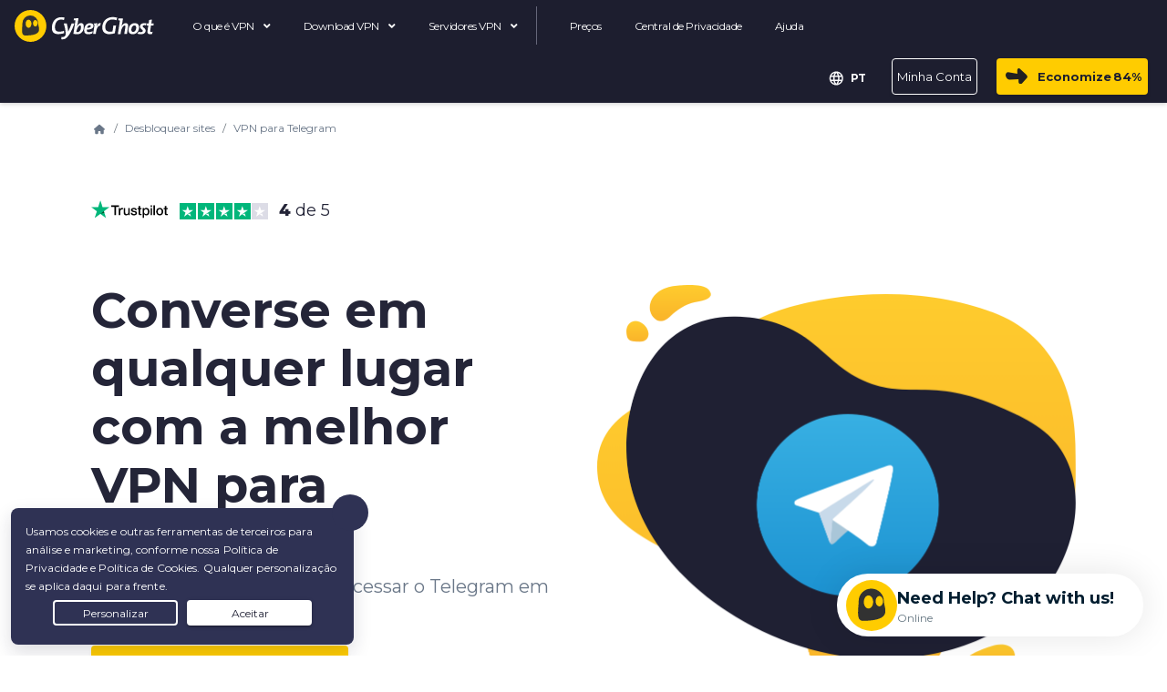

--- FILE ---
content_type: text/html
request_url: https://www.cyberghostvpn.com/pt/unblock-websites/vpn-telegram
body_size: 49594
content:
<!DOCTYPE html>
<html lang="pt">

<head>

    <!-- anti-flicker snippet (recommended)  -->
        <meta charset="utf-8">
    <meta name="viewport" content="width=device-width, initial-scale=1">
    <link rel="preload" as="font" type="font/woff2" href="https://cdnjs.cloudflare.com/ajax/libs/font-awesome/5.10.2/webfonts/fa-solid-900.woff2" crossorigin="">
<link rel="preload" as="font" type="font/woff2" href="https://fonts.gstatic.com/s/montserrat/v26/JTUSjIg1_i6t8kCHKm459WlhyyTh89Y.woff2" crossorigin="">
    <title>A melhor VPN para desbloquear o Telegram de qualquer lugar em 2025</title>
            <style>@charset "UTF-8";@import url(https://fonts.googleapis.com/css2?family=Montserrat:ital,wght@0,400;0,500;0,600;0,700;0,800;1,400&display=swap);.wp-block-button__link{color:#fff;background-color:#32373c;border:none;border-radius:28px;box-shadow:none;display:inline-block;font-size:18px;padding:12px 24px;text-align:center;text-decoration:none;overflow-wrap:break-word}.wp-block-button__link:visited{color:#fff}.wp-block-columns{display:flex;margin-bottom:28px;flex-wrap:wrap}@media (min-width:782px){.wp-block-columns{flex-wrap:nowrap}}.wp-block-column{flex-grow:1;min-width:0;word-break:break-word;overflow-wrap:break-word}@media (max-width:599px){.wp-block-column{flex-basis:100%!important}}@media (min-width:600px) and (max-width:781px){.wp-block-column{flex-basis:calc(50% - 16px)!important;flex-grow:0}.wp-block-column:nth-child(2n){margin-left:32px}#layout-content .gutenberg__content .wp-block-columns .wp-block-column:nth-child(2n),body .wp-block-columns .wp-block-column:nth-child(2n){margin-left:0}}@media (min-width:782px){.wp-block-column{flex-basis:0;flex-grow:1}.wp-block-column:not(:first-child){margin-left:32px}#layout-content .gutenberg__content .wp-block-columns .wp-block-column,body .wp-block-columns .wp-block-column{padding-left:15px;padding-right:15px}}.wp-block-image{margin-bottom:1em}.wp-block-image img{max-width:100%}.wp-block-spacer{clear:both}:root .has-white-background-color{background-color:#fff}:root .has-white-color{color:#fff}.has-medium-font-size{font-size:20px}.has-text-align-center{text-align:center}figure.wp-block-image:not(.wp-block){margin:0}.wp-block-image{position:relative}.gutenberg__content .wp-block-columns{display:flex}.gutenberg__content h1{margin-bottom:24px}:root{--blue:#007bff;--indigo:#6610f2;--purple:#6f42c1;--pink:#e83e8c;--red:#dc3545;--orange:#fd7e14;--yellow:#ffc107;--green:#28a745;--teal:#20c997;--cyan:#17a2b8;--white:#fff;--gray:#6c757d;--gray-dark:#343a40;--primary:#007bff;--secondary:#6c757d;--success:#28a745;--info:#17a2b8;--warning:#ffc107;--danger:#dc3545;--light:#f8f9fa;--dark:#343a40;--breakpoint-xs:0;--breakpoint-sm:576px;--breakpoint-md:768px;--breakpoint-lg:992px;--breakpoint-xl:1200px;--font-family-sans-serif:-apple-system,BlinkMacSystemFont,"Segoe UI",Roboto,"Helvetica Neue",Arial,"Noto Sans",sans-serif,"Apple Color Emoji","Segoe UI Emoji","Segoe UI Symbol","Noto Color Emoji";--font-family-monospace:SFMono-Regular,Menlo,Monaco,Consolas,"Liberation Mono","Courier New",monospace}h1{margin-bottom:.5rem;font-weight:500;line-height:1.2}h1{font-size:2.5rem}.collapse:not(.show){display:none}.dropdown{position:relative}.dropdown-menu{position:absolute;top:100%;left:0;z-index:1000;display:none;float:left;min-width:10rem;padding:.5rem 0;margin:.125rem 0 0;font-size:1rem;color:#212529;text-align:left;list-style:none;background-color:#fff;background-clip:padding-box;border:1px solid rgba(0,0,0,.15);border-radius:.25rem}.dropdown-menu-left{right:auto;left:0}.dropdown-menu-right{right:0;left:auto}.nav{display:flex;flex-wrap:wrap;padding-left:0;margin-bottom:0;list-style:none}.navbar{position:relative;display:flex;flex-wrap:wrap;align-items:center;justify-content:space-between;padding:.5rem 1rem}.navbar-brand{display:inline-block;padding-top:.3125rem;padding-bottom:.3125rem;margin-right:1rem;font-size:1.25rem;line-height:inherit;white-space:nowrap}.navbar-nav{display:flex;flex-direction:column;padding-left:0;margin-bottom:0;list-style:none}.navbar-nav .dropdown-menu{position:static;float:none}.navbar-collapse{flex-basis:100%;flex-grow:1;align-items:center}.navbar-toggler{padding:.25rem .75rem;font-size:1.25rem;line-height:1;background-color:transparent;border:1px solid transparent;border-radius:.25rem}@media (min-width:992px){.navbar-expand-lg{flex-flow:row nowrap;justify-content:flex-start}.navbar-expand-lg .navbar-nav{flex-direction:row}.navbar-expand-lg .navbar-nav .dropdown-menu{position:absolute}.navbar-expand-lg .navbar-collapse{display:flex!important;flex-basis:auto}.navbar-expand-lg .navbar-toggler{display:none}}.card-body{flex:1 1 auto;padding:1.25rem}.breadcrumb{display:flex;flex-wrap:wrap;padding:.75rem 1rem;margin-bottom:1rem;list-style:none;background-color:#e9ecef;border-radius:.25rem}.breadcrumb-item+.breadcrumb-item{padding-left:.5rem}.breadcrumb-item+.breadcrumb-item:before{display:inline-block;padding-right:.5rem;color:#6c757d;content:"/"}.jumbotron{padding:2rem 1rem;margin-bottom:2rem;background-color:#e9ecef;border-radius:.3rem}@media (min-width:576px){.jumbotron{padding:4rem 2rem}.container{max-width:540px}}.position-relative{position:relative!important}.text-right{text-align:right!important}html{box-sizing:border-box;-ms-overflow-style:scrollbar}*,:after,:before{box-sizing:inherit}.container{width:100%;padding-right:15px;padding-left:15px;margin-right:auto;margin-left:auto}@media (min-width:768px){.container{max-width:720px}#layout-content .gutenberg__content .hide-on-desktop{display:none!important}}@media (min-width:992px){.container{max-width:960px}}@media (min-width:1200px){.container{max-width:1140px}}.d-none{display:none!important}.d-block{display:block!important}.d-flex{display:flex!important}@media (min-width:992px){.d-lg-none{display:none!important}}.flex-column{flex-direction:column!important}.mr-2{margin-right:.5rem!important}.ml-2{margin-left:.5rem!important}.mr-auto,.mx-auto{margin-right:auto!important}.mx-auto{margin-left:auto!important}*,:after,:before{box-sizing:border-box}html{font-family:sans-serif;line-height:1.15;-webkit-text-size-adjust:100%}figure,header,main,nav{display:block}body{margin:0;font-family:-apple-system,BlinkMacSystemFont,Segoe UI,Roboto,Helvetica Neue,Arial,Noto Sans,sans-serif,"Apple Color Emoji","Segoe UI Emoji",Segoe UI Symbol,"Noto Color Emoji";font-size:1rem;font-weight:400;line-height:1.5;color:#212529;text-align:left;background-color:#fff}h1{margin-top:0;margin-bottom:.5rem}p{margin-top:0;margin-bottom:1rem}ol,ul{margin-top:0;margin-bottom:1rem}ul ul{margin-bottom:0}strong{font-weight:bolder}a{color:#007bff;text-decoration:none;background-color:transparent}figure{margin:0 0 1rem}img{vertical-align:middle;border-style:none}svg{overflow:hidden;vertical-align:middle}button{border-radius:0}button,input{margin:0;font-family:inherit;font-size:inherit;line-height:inherit}button,input{overflow:visible}button{text-transform:none}[type=button],button{-webkit-appearance:button}[type=button]::-moz-focus-inner,button::-moz-focus-inner{padding:0;border-style:none}::-webkit-file-upload-button{font:inherit;-webkit-appearance:button}body{font-family:Montserrat,sans-serif}p{margin-bottom:16px}.wp-block-columns .wp-block-column p:last-of-type{margin-bottom:0}strong{font-weight:700}nav ul{padding-left:0}nav ul>li{list-style-type:none}nav ul{margin-bottom:0}#layout-content .gutenberg__content h1{margin-bottom:0}.text-size-3{font-size:32px!important}.text-size-7{font-size:16px!important}.text-size-8{font-size:14px!important}body{font-family:Montserrat,sans-serif;color:#242538}a{color:inherit}p a{text-decoration:underline;font-weight:700;color:#242538}h1{line-height:1.2;font-weight:700}h1{font-weight:700}h1{font-size:54px}.px-12px{padding-left:12px!important;padding-right:12px!important}.mb-20px{margin-bottom:20px!important}.pt-24px{padding-top:24px!important}.pb-24px{padding-bottom:24px!important}.mt-24px{margin-top:24px!important}.mb-24px{margin-bottom:24px!important}@media screen and (min-width:768px){.md-text-size-1{font-size:54px!important}.md-text-size-5{font-size:20px!important}.md-mb-0px{margin-bottom:0!important}.md-mt-60px{margin-top:60px!important}}@media (max-width:767.98px){#layout-content .gutenberg__content .hide-on-mobile{display:none!important}.max-width-300px-on-mobile{max-width:300px!important}}@media (max-width:575.98px){#layout-content .gutenberg__content .container,body .container{max-width:100%}}@media (min-width:576px) and (max-width:767.98px){#layout-content .gutenberg__content .container,body .container{max-width:100%}}@media (min-width:768px) and (max-width:991.98px){#layout-content .gutenberg__content .container,body .container{max-width:992px}}@media (min-width:992px) and (max-width:1199.98px){#layout-content .gutenberg__content .container,body .container{max-width:992px}}@media (min-width:1200px){#layout-content .gutenberg__content .container,body .container{max-width:1140px}}#layout-content .gutenberg__content .wp-block-columns,body .wp-block-columns{display:flex;justify-content:center;margin-bottom:unset}@media (max-width:767.98px){#layout-content .gutenberg__content .wp-block-columns .wp-block-column,body .wp-block-columns .wp-block-column{flex-basis:100%!important}.text-center-on-mobile{text-align:center!important}}#layout-content .gutenberg__content .wp-block-columns .wp-block-column:not(:first-child),#layout-content .gutenberg__content .wp-block-columns .wp-block-column:nth-child(2n),body .wp-block-columns .wp-block-column:not(:first-child),body .wp-block-columns .wp-block-column:nth-child(2n){margin-left:unset}#layout-content h1{margin-bottom:20px}#layout-content>.wp-embed-responsive>:not(.alignfull){max-width:1140px;margin-right:auto;margin-left:auto}.custom-container{padding:1px}.custom-container>*{max-width:1140px;margin-right:auto;margin-left:auto}.custom-list{list-style:none}.custom-list i{margin-right:15px}.custom-list span{display:inline-flex;flex-grow:1;align-items:center}header nav{min-height:20px}.items-list{padding:0}.items-list>li{padding:8px 0}.wp-block-image{margin-bottom:0}@media (min-width:782px){.wp-block-column:not(:first-child){margin-left:16px}}@media (max-width:1199.98px){#layout-content>.wp-embed-responsive>:not(.alignfull){padding-left:15px;padding-right:15px}.custom-container>div{padding-left:15px;padding-right:15px}}.wp-block-common-blocks-button{position:relative}.wp-block-common-blocks-buttons .wp-block-common-blocks-button{display:inline-block;margin-right:8px;margin-bottom:8px}.custom-list{display:flex;align-items:center}.custom-list i{border-radius:50px;width:32px;height:32px;display:inline-flex;align-items:center;justify-content:center;flex-shrink:0}.custom-list span{display:inline-flex;flex-grow:1;flex-wrap:wrap;line-height:1}.jumbotron{position:relative;border-radius:0;margin-bottom:0;background-repeat:no-repeat;background-position:center}.jumbotron .container{position:relative;z-index:2}.jumbotron .breadcrumb{padding:.15rem 0;background-color:transparent}@media (max-width:575.98px){.jumbotron{padding:1rem}.jumbotron .breadcrumb{margin-bottom:30px}}@media (min-width:576px){.jumbotron{padding:1rem 2rem 4rem}}.accordion.questions-container .card .card-body{padding:20px 0 0}.font-bold{font-weight:700!important}.custom-container{background-repeat:no-repeat}.breacrumbs{margin-top:16px;margin-bottom:60px}.breacrumbs ol.breadcrumb.breadcrumb-links{margin:0;color:#6a7788}.has-white-color{color:#fff!important}.has-white-background-color{background-color:#fff!important}@media (max-width:499.98px){.wp-block-common-blocks-buttons{text-align:center}div.wp-block-common-blocks-button{width:100%;max-width:345px}}div.wp-block-common-blocks-button a.wp-block-button__link{position:relative;z-index:1;overflow:hidden;display:flex;align-items:center;justify-content:center;min-height:56px;padding:8px 24px!important;border-radius:4px;font-size:18px;font-weight:700;line-height:1.3;box-shadow:0 4px 4px #00000012;white-space:normal;text-decoration:none!important}div.wp-block-common-blocks-button a.wp-block-button__link>*{z-index:3}div.wp-block-common-blocks-button a.wp-block-button__link.is-animated.fill-and-hover:before{content:"";position:absolute;z-index:2;top:0;right:0;height:100%;width:0%}div.wp-block-common-blocks-button.is-style-main>a.wp-block-button__link{background:#fc0;color:#242538}.jumbotron{padding:0}.jumbotron .breadcrumb{margin-top:16px}.jumbotron .breadcrumb a{font-weight:400}.jumbotron a{color:#6a7788;font-weight:600}@media (min-width:576px){.jumbotron{padding:1px 0 0}}@media (max-width:600px){.jumbotron .wp-block-columns{padding-top:30px}.jumbotron .wp-block-columns{padding-top:unset}}@media (max-width:575.98px){.jumbotron{padding:0}.jumbotron .breadcrumb{margin-bottom:30px}}.platforms-element{color:#6a7788}.platforms-element .container-inner{display:flex;flex-flow:row wrap;justify-content:center;width:100%;max-width:1140px;margin:0 auto}@media (max-width:767.98px){.breacrumbs{display:none}div.wp-block-common-blocks-button a.wp-block-button__link{min-height:48px;font-size:16px}.platforms-element .container-inner{justify-content:space-between}}.platforms-element .platform-box{display:flex;flex-direction:column;align-items:center;padding:8px 4px;margin:0 0 4px;width:70px}@media (max-width:767.98px){.platforms-element .platform-box{box-shadow:0 4px 16px #00000014;width:unset;margin:0 4px 16px;padding:12px 8px;background-color:#fff;width:30%!important}}.platforms-element .platform-img svg{display:block;height:36px;fill:currentColor}.platforms-element .platform-img{padding:12px 20px}.platforms-element .platform-name{text-align:center;font-size:12px;padding-top:8px}.questions-container.accordion .question-block-element.card .answer-content .card-body{padding:0 0 16px;color:#6a7788}.questions-container.accordion .question-block-element.card .answer-content .card-body p{margin-bottom:16px;font-size:16px;color:inherit}.trustpilot-score-block .tp-wrap .tp-text{font-size:18px;line-height:2}.trustpilot-score-block .tp-wrap .tp-text .tp-text_score{font-weight:800}.trustpilot-score-block .tp-wrap svg.tp-asset-star{margin:0 1px}.trustpilot-score-block .tp-wrap.tp-horizontal{display:flex;flex-wrap:wrap;align-items:center}.trustpilot-score-block .tp-wrap.tp-horizontal .tp-stars{margin:0 12px}svg.tp-asset-star{fill:#00b67a;background:#fff}svg.tp-asset-logo .tp-asset-logo_star{fill:#00b67a}svg.tp-asset-logo .tp-asset-logo_star-cutout{fill:#005128}.tp-wrap.tp-horizontal.default .tp-text{color:#242538}.tp-wrap.tp-horizontal.default svg.tp-asset-logo .tp-asset-logo_text{fill:#000}.wp-block-image img{max-width:100%;height:auto}.custom-list i{border-radius:50%;width:2em;height:2em;font-size:10px}.breacrumbs .breadcrumb.breadcrumb-links{padding-left:16px;font-size:12px;color:#6a7788}@media (max-width:767.98px){.trustpilot-score-block .tp-wrap.tp-horizontal{justify-content:center}.wp-block-spacer.is-style-spacer-m36{height:36px!important}.wp-block-spacer.is-style-spacer-m24{height:24px!important}.breacrumbs .breadcrumb.breadcrumb-links{padding-left:0}}.breacrumbs .breadcrumb.breadcrumb-links a{color:inherit;text-decoration:none}.wp-block-common-blocks-buttons .wp-block-common-blocks-button{margin-right:5px}body{margin-top:0}nav.navbar.main-menu{background-color:#27293e;box-shadow:0 1px 5px #0003;border-bottom:1px solid rgba(255,255,255,.05)!important;z-index:200;padding-top:0;padding-bottom:0;min-height:78px}nav.navbar.main-menu .navbar-right ul.navbar-nav{display:flex;width:100%;justify-content:flex-end}nav.navbar.main-menu .navbar-right #header-buy-btn div.wp-block-common-blocks-button a.wp-block-button__link{margin-top:3px;margin-bottom:3px;padding:10px 20px 10px 45px!important}nav.navbar.main-menu .navbar-right #header-login-btn div.wp-block-common-blocks-button a.wp-block-button__link{padding:10px 15px!important;border:1px solid}@media (max-width:1101px){nav.navbar.main-menu div.wp-block-common-blocks-button a.wp-block-button__link{line-height:20px}}@media (min-width:992px) and (max-width:1100px){nav.navbar.main-menu #main-navbar-collapse div.wp-block-common-blocks-button a.wp-block-button__link{padding:8px 14px!important}nav.navbar.main-menu.navbar-expand-lg .navbar-collapse{display:none!important}nav.navbar.main-menu.navbar-expand-lg{flex-flow:row nowrap;justify-content:space-between}nav.navbar.main-menu .menu-buttons{display:flex!important}nav.navbar.main-menu .menu-buttons .navbar-toggler{display:block}}nav.navbar.main-menu .navbar-brand .cg-logo{width:auto;height:35px}nav.navbar.main-menu #main-navbar-collapse .wp-block-common-blocks-button{margin-bottom:0}nav.navbar.main-menu #main-navbar-collapse div.wp-block-common-blocks-button a.wp-block-button__link{height:40px;min-height:unset;font-size:14px}nav.navbar.main-menu #header-login-btn a{background-color:transparent;font-weight:400}nav.navbar.main-menu #header-buy-btn .is-style-main a{background-color:#fc0;color:#1e1f2e;padding-left:45px!important}nav.navbar.main-menu #header-buy-btn .is-style-main a .ps-tag-discount{padding:0 2px}@media only screen and (min-width:1101px){nav.navbar.main-menu #header-buy-btn .is-style-main a:before{content:"";position:absolute;background-image:url(https://assets.cyberghostvpn.com/img/frontend/cg/navigation/icons/cg-arrow-btn.png);background-size:24px auto;width:24px;height:17px;top:11px;left:10px}}nav.navbar.main-menu .menu-buttons{display:none;align-items:center}nav.navbar.main-menu .navbar-toggler.burger-menu-icon{border:none;box-shadow:none;margin-top:4px}nav.navbar.main-menu .navbar-nav{align-items:center}nav.navbar.main-menu .navbar-nav>li>a{color:#fff;text-decoration:none}nav.navbar.main-menu .navbar-nav .category-links{padding-right:60px}nav.navbar.main-menu .navbar-nav .category-links:last-child{padding-right:0}nav.navbar.main-menu .navbar-nav .category-links ul{padding-left:0;margin-top:10px}nav.navbar.main-menu .navbar-nav .category-links li{color:#fff;list-style-type:none;margin-bottom:8px;line-height:1.2em}nav.navbar.main-menu .navbar-nav .category-links li a{border-bottom:none;font-size:14px;text-decoration:none}nav.navbar.main-menu .navbar-nav .menu-item{padding:5px 0}@media screen and (min-width:1100px){nav.navbar.main-menu .navbar-nav .menu-item{margin-left:16px}}nav.navbar.main-menu .navbar-nav .menu-item .menu-link{padding:12px 0;color:#fff;margin-top:3px;position:relative;font-size:14px;text-decoration:none;white-space:nowrap}@media screen and (max-width:1100px){nav.navbar.main-menu .navbar-nav .menu-item .menu-link{margin:0}}nav.navbar.main-menu .navbar-nav .menu-item .menu-link .fa-angle-down{position:relative;top:0}@media screen and (max-width:1340px){nav.navbar.main-menu .navbar-nav>li>a{margin:0 5px;padding:10px 5px;font-size:13px}nav.navbar.main-menu .navbar-nav .menu-item .menu-link{margin:0 5px;padding:10px 5px;font-size:13px}}nav.navbar.main-menu .navbar-nav .menu-item .dropdown-menu .dropdown-menu-content{box-shadow:0 6px 12px #0000002e}nav.navbar.main-menu .navbar-nav .menu-item.dropdown .dropdown-menu{border:none;border-radius:0;box-sizing:border-box;background-color:#27293e;top:36px}nav.navbar.main-menu .navbar-nav .menu-item.dropdown .dropdown-menu-single-column .d-flex{min-width:150px;width:-moz-max-content;width:max-content}nav.navbar.main-menu .navbar-nav .menu-item.dropdown .dropdown-menu-single-column .category-links ul li:not(:first-child){padding-top:10px}nav.navbar.main-menu .navbar-nav .menu-item.menu-item-columns .d-flex{min-width:250px}nav.navbar.main-menu.mod-2021 li.separator{padding:7px 10px}nav.navbar.main-menu.mod-2021 li.separator div{width:1px;height:42px;border-left:1px solid #656679}nav.navbar.main-menu.mod-2021 .dropdown-menu{background-color:transparent!important;box-shadow:none;padding:0;border-radius:8px}nav.navbar.main-menu.mod-2021 .dropdown-menu .dropdown-menu-content{background-color:#1d1e2f;border-radius:8px;margin-top:36px;box-shadow:0 6px 12px #0000002e}nav.navbar.main-menu.mod-2021 .dropdown-menu .dropdown-menu-content .menu-handle{position:absolute;top:23px;left:20px}nav.navbar.main-menu.mod-2021 .dropdown-menu li a{padding-top:0;padding-bottom:0}nav.navbar.main-menu.mod-2021 .dropdown-menu.dropdown-menu-single-column .category-links{margin-right:0}nav.navbar.main-menu.mod-2021 .dropdown-menu .category-links{margin-right:56px;padding-right:0}nav.navbar.main-menu.mod-2021 .dropdown-menu .category-links:last-child{margin-right:0}nav.navbar.main-menu.mod-2021 .dropdown-menu .category-links li{line-height:1.6em}nav.navbar.main-menu.mod-2021 .dropdown-menu .category-links li a{line-height:1.3em;display:inline-block}nav.navbar.main-menu.mod-2021 .menu-item-columns{width:auto;min-width:auto;box-sizing:border-box}nav.navbar.main-menu.mod-2021 .menu-item-columns .dropdown-menu .dropdown-menu-content{padding:24px 48px!important}@media only screen and (max-width:1510px){nav.navbar.main-menu.mod-2021 .menu-item-columns.menu-item-columns-apps .d-flex .cell{width:180px}nav.navbar.main-menu.mod-2021 .menu-item-columns.menu-item-columns-apps .dropdown-menu .dropdown-menu-content{padding:24px 36px!important}nav.navbar.main-menu.mod-2021 .menu-item-columns.menu-item-columns-apps .dropdown-menu .category-links{margin-right:36px;padding-right:0}nav.navbar.main-menu.mod-2021 .menu-item-columns.menu-item-columns-apps .dropdown-menu .category-links:last-child{margin-right:0}}@media only screen and (max-width:1200px){nav.navbar.main-menu.mod-2021 .menu-item-columns.menu-item-columns-apps .d-flex .cell{width:160px}nav.navbar.main-menu.mod-2021 .menu-item-columns.menu-item-columns-apps .dropdown-menu .dropdown-menu-content{padding:24px!important}nav.navbar.main-menu.mod-2021 .menu-item-columns.menu-item-columns-apps .dropdown-menu .category-links{margin-right:36px}nav.navbar.main-menu.mod-2021 .menu-item-columns.menu-item-columns-apps .dropdown-menu .category-links:last-child{margin-right:0}}nav.navbar.main-menu #main-menu-mobile{animation-fill-mode:forwards;animation:.3s slide-in;display:none;box-shadow:0 3px 6px #00000054}nav.navbar.main-menu #main-menu-mobile .navbar-nav>li{width:100%;line-height:1.3}nav.navbar.main-menu #main-menu-mobile .navbar-nav>li>a{display:block;padding:10px 15px;border-bottom:1px solid rgba(255,255,255,.1);font-size:14px}@media screen and (max-width:1340px){nav.navbar.main-menu #main-menu-mobile .navbar-nav>li>a{margin:0 5px;padding:10px 5px;font-size:13px}}@media screen and (min-width:1101px){nav.navbar.main-menu #main-menu-mobile{display:none!important}}@media screen and (max-width:1100px){nav.navbar.main-menu #main-menu-mobile{background-color:#1d1e2f!important;position:absolute;box-sizing:border-box;width:100%;height:100vh;right:0;top:55px;overflow:auto}nav.navbar.main-menu #main-menu-mobile .navbar-mobile-top{padding:0 15px;box-sizing:border-box;width:100%;min-height:55px;display:flex;align-items:center;border-bottom:1px solid rgba(255,255,255,.07);display:none}nav.navbar.main-menu #main-menu-mobile .navbar-mobile-top button.btn-menu-icon{background-color:transparent;border:none;padding:6px}nav.navbar.main-menu #main-menu-mobile .navbar-mobile-top button.btn-menu-icon img{height:15px;vertical-align:middle;display:inline-block}nav.navbar.main-menu #main-menu-mobile .menu-2023>.navbar-nav:first-child{padding-bottom:400px!important}nav.navbar.main-menu #main-menu-mobile .navbar-mobile-content{box-sizing:border-box;padding:0 24px;text-align:left}nav.navbar.main-menu #main-menu-mobile .navbar-mobile-content .navbar-nav{padding:0;margin-right:auto;margin-left:auto}nav.navbar.main-menu #main-menu-mobile .navbar-mobile-content .menu-item{width:100%;border-bottom:none!important}nav.navbar.main-menu #main-menu-mobile .navbar-mobile-content .menu-item .menu-text{display:inline-block;font-size:16px!important;line-height:1.2em;padding-right:8px;width:85%;font-weight:600!important;text-decoration:underline}nav.navbar.main-menu #main-menu-mobile .navbar-mobile-content .menu-item .menu-text :before{content:"";position:absolute;top:-10px;left:-10px;right:-10px;bottom:-10px;background-color:#242538;z-index:-1}nav.navbar.main-menu #main-menu-mobile .navbar-mobile-content #nav-buy .menu-text,nav.navbar.main-menu #main-menu-mobile .navbar-mobile-content #nav-help .menu-text,nav.navbar.main-menu #main-menu-mobile .navbar-mobile-content #nav-privacyhub .menu-text{font-size:14px!important;text-decoration:none!important;font-weight:400!important}nav.navbar.main-menu #main-menu-mobile .navbar-mobile-content .menu-link .separator{border:1px solid #404752;height:24px;margin-left:140px}nav.navbar.main-menu #main-menu-mobile .navbar-mobile-content .menu-item .menu-chevron{margin-left:auto;margin-right:-170px;transform:rotate(90deg);scale:1.5;padding:5px 15px}nav.navbar.main-menu #main-menu-mobile .navbar-mobile-content .menu-link{margin:0!important;display:inline-block;box-sizing:border-box;padding:10px 0!important;width:50%;font-size:14px!important;line-height:20px!important;border-bottom:none;font-weight:400!important;align-items:center;white-space:unset}nav.navbar.main-menu #main-menu-mobile .navbar-mobile-content .new-menu{bottom:-72px;position:fixed;width:100%;left:50%;transform:translate(-50%,-50%);background-color:#1d1e2f;padding-bottom:20px;padding-top:20px}nav.navbar.main-menu #main-menu-mobile #main-menu-mobile-apps .nav.navbar-nav,nav.navbar.main-menu #main-menu-mobile #main-menu-mobile-servers .nav.navbar-nav,nav.navbar.main-menu #main-menu-mobile #main-menu-mobile-what-is-vpn .nav.navbar-nav{margin-left:0;margin-bottom:7.5px}nav.navbar.main-menu #main-menu-mobile #main-menu-mobile-apps .menu-item,nav.navbar.main-menu #main-menu-mobile #main-menu-mobile-servers .menu-item,nav.navbar.main-menu #main-menu-mobile #main-menu-mobile-what-is-vpn .menu-item{border-bottom:1px solid #242538}nav.navbar.main-menu #main-menu-mobile #main-menu-mobile-apps .menu-item:last-child,nav.navbar.main-menu #main-menu-mobile #main-menu-mobile-servers .menu-item:last-child,nav.navbar.main-menu #main-menu-mobile #main-menu-mobile-what-is-vpn .menu-item:last-child{border-bottom:none}nav.navbar.main-menu #main-menu-mobile #main-menu-mobile-apps .menu-link,nav.navbar.main-menu #main-menu-mobile #main-menu-mobile-servers .menu-link,nav.navbar.main-menu #main-menu-mobile #main-menu-mobile-what-is-vpn .menu-link{margin:0!important;padding:2px 0!important}nav.navbar.main-menu #main-menu-mobile #main-menu-mobile-countries ul>li:last-child a{border-bottom:none}nav.navbar.main-menu #main-menu-mobile #main-menu-mobile-servers .nav.navbar-nav{margin-bottom:0;margin-top:0}nav.navbar.main-menu #main-menu-mobile #main-menu-mobile-servers .nav.navbar-nav:last-of-type{padding-bottom:10px;margin-bottom:7.5px;margin-top:0}nav.navbar.main-menu #main-menu-mobile .separator{padding:7px 0}nav.navbar.main-menu #main-menu-mobile .separator div{border-bottom:1px solid #656679;width:unset;height:unset}nav.navbar.main-menu #main-menu-mobile .navbar-nav #header-buy-btn .wp-block-common-blocks-button,nav.navbar.main-menu #main-menu-mobile .navbar-nav #header-login-btn .wp-block-common-blocks-button{display:block;margin-left:auto;margin-right:auto;max-width:87%;margin-bottom:0}nav.navbar.main-menu #main-menu-mobile .navbar-nav #header-buy-btn a,nav.navbar.main-menu #main-menu-mobile .navbar-nav #header-login-btn a{font-size:14px;padding:9px 10px!important;min-height:unset}nav.navbar.main-menu #main-menu-mobile #header-login-btn a{background-color:transparent;color:#fff;font-weight:400;border:1px solid #fff!important}nav.navbar.main-menu #main-menu-mobile .navbar-nav #header-buy-btn a{display:inline-block;width:100%}}nav.navbar.main-menu #main-menu-mobile .btn-back{display:none}.navbar-darkblue{background-color:#1d1e2f!important;border-bottom:1px solid rgba(255,255,255,.05)!important}.main-menu.navbar-darkblue .dropdown-menu.dropdown-menu-left,.main-menu.navbar-darkblue .dropdown-menu.dropdown-menu-right{background-color:#1d1e2f}nav.navbar.main-menu.navbar-darkblue li a{color:#fff}@media only screen and (max-width:1340px){nav.navbar.main-menu.mod-2021 .collapse .navbar-nav>li>a{margin:0 5px;padding:10px 5px!important;font-size:13px}nav.navbar.main-menu.mod-2021 .collapse.navbar-right #header-buy-btn a.wp-block-button__link,nav.navbar.main-menu.mod-2021 .collapse.navbar-right #header-login-btn a.wp-block-button__link{font-size:13px;padding:10px 5px!important}nav.navbar.main-menu.mod-2021 .collapse.navbar-right #header-buy-btn a.wp-block-button__link{padding-left:45px!important}}@media only screen and (max-width:1391px){html[lang=pt] .collapse .menu-link{margin:0 5px;font-size:13px}}@media only screen and (max-width:1230px){html[lang=pt] .collapse .menu-link{margin:0 3px;letter-spacing:-.8px}}@media only screen and (max-width:1390px){html[lang=pt] .main-menu .menu-link{font-size:12px!important;letter-spacing:-.5px!important}}@media only screen and (max-width:1230px){html[lang=pt] .main-menu .menu-link{letter-spacing:-.9px!important}}@media only screen and (min-width:1100px) and (max-width:1500px){.navbar-expand-lg{flex-flow:wrap}}.main-menu .menu-item .dropdown-menu.dropdown-menu-left{margin-top:0}.country-selection-exposed-bar{overflow:visible;position:unset!important;top:25px;right:331px;z-index:1000;display:inline-block;text-align:right}.country-selection-exposed-bar #dropdown-lang{background-color:#fff!important;border:1px solid #d2d6db;border-radius:4px;padding:16px 8px;position:absolute!important}.country-selection-exposed-bar #dropdown-lang a{color:#000;padding-top:12px;padding-bottom:12px}.country-selection-exposed-bar .menu-country-sel{font-size:12px}.country-selection-exposed-bar .nav>li>a{margin:2px;font-weight:700;padding:0;color:#fff!important;text-decoration:none;text-transform:uppercase}.country-selection-exposed-bar .nav>li>a>span{vertical-align:middle}.country-selection-exposed-bar .dropdown-menu{position:unset!important;top:30px!important;transform:unset!important;float:unset;width:300px;padding:16px 8px;margin-top:42px;margin-right:-40px;border-radius:4px;border:1px solid #ddd;-moz-columns:2;columns:2;-moz-column-rule:1px solid #ddd;column-rule:1px solid #ddd}@media only screen and (max-width:768px){.country-selection-exposed-bar .dropdown-menu{margin-top:24px}}.country-selection-exposed-bar .dropdown-menu:before{width:20px;content:"";position:absolute;top:-13px;left:57%;margin-left:50px;border-width:0 12px 12px;border-style:solid;border-color:transparent transparent #d2d6db}.country-selection-exposed-bar .dropdown-menu>li{display:inline-block;width:100%}.country-selection-exposed-bar .dropdown-menu>li>a{text-decoration:none;font-size:14px;display:block;padding:10px 20px;color:#242538}@media only screen and (max-width:1100px){nav.navbar.main-menu{min-height:55px}nav.navbar.main-menu .menu-buttons{display:flex}.country-selection-exposed-bar{right:60px;top:13px}.country-selection-exposed-bar .menu-country{left:30px;opacity:1}}footer.main-footer .footer-section .footer-links .category-title svg{display:none;color:#fff;width:14px;height:14px}@media (max-width:767.98px){footer.main-footer .footer-section .footer-links .category-title svg{display:block}}nav.navbar.main-menu #main-menu-mobile #main-menu-mobile-outline.navbar-mobile-content{overflow-y:scroll}:root{--color-blue-accent:52 54 93;--color-brand-yellow:255 204 0;--color-dark-blue:37 37 56;--color-error-10:191 65 67;--color-error-20:255 86 90;--color-error-50:255 238 238;--color-green-accent:108 184 75;--color-grey-300:106 119 136;--color-grey-400:166 173 184;--color-grey-500:210 214 219;--color-grey-600:240 241 243;--color-grey-700:248 248 249;--color-info-10:24 97 166;--color-info-20:33 139 237;--color-info-50:233 243 253;--color-lime-green:75 169 32;--color-milkyway-10:52 54 94;--color-milkyway-20:83 85 129;--color-milkyway-30:110 113 172;--color-milkyway-40:197 198 222;--color-milkyway-50:240 241 247;--color-success-10:54 118 22;--color-success-20:75 169 32;--color-success-50:237 246 233;--color-warning-10:200 91 49;--color-warning-20:255 154 71;--color-warning-50:255 245 237;--color-white:255 255 255;--color-yellow-accent:255 214 51;--color-background-container-checkout-hover:var(--color-green-accent);--color-background-container-checkout:var(--color-lime-green);--color-background-container-disabled:var(--color-grey-600);--color-background-container-hover:var(--color-yellow-accent);--color-background-container-input-disabled:var(--color-grey-600);--color-background-container-input:var(--color-white);--color-background-container-secondary:var(--color-dark-blue);--color-background-container-secondary-hover:var(--color-blue-accent);--color-background-container-tertiary:var(--color-grey-300);--color-background-container-toggle:var(--color-grey-400);--color-background-container:var(--color-brand-yellow);--color-background-secondary:var(--color-grey-700);--color-background-surface-disabled:var(--color-grey-600);--color-background-surface-error:var(--color-error-50);--color-background-surface-highlight:var(--color-dark-blue);--color-background-surface-hover:var(--color-yellow-accent);--color-background-surface-info:var(--color-info-50);--color-background-surface-success:var(--color-success-50);--color-background-surface-tertiary:var(--color-white);--color-background-surface-warning:var(--color-warning-50);--color-background-surface:var(--color-white);--color-background:var(--color-white);--color-text-error:var(--color-error-20);--color-text-highlight:var(--color-dark-blue);--color-text-info:var(--color-info-20);--color-text-input:var(--color-grey-300);--color-text-inverse:var(--color-white);--color-text-link-hover:var(--color-brand-yellow);--color-text-link:var(--color-dark-blue);--color-text-on-container-disabled:var(--color-grey-400);--color-text-on-container-secondary:var(--color-dark-blue);--color-text-on-container:var(--color-dark-blue);--color-text-on-error:var(--color-error-10);--color-text-on-info:var(--color-info-10);--color-text-on-success:var(--color-success-10);--color-text-on-warning:var(--color-warning-10);--color-text-paragraph:var(--color-grey-300);--color-text-success:var(--color-success-20);--color-text-title:var(--color-dark-blue);--color-text-warning:var(--color-warning-20);--color-border:var(--color-grey-500);--color-border-secondary:var(--color-dark-blue);--color-border-secondary-hover:var(--color-blue-accent);--color-border-neutral:var(--color-grey-400);--color-border-disabled:var(--color-grey-500);--color-border-error:var(--color-error-20);--color-border-info:var(--color-info-20);--color-border-warning:var(--color-warning-20);--color-border-success:var(--color-success-20);--color-border-accent:var(--color-brand-yellow);--color-icon-accent:var(--color-brand-yellow);--color-icon-error:var(--color-error-20);--color-icon-info:var(--color-info-20);--color-icon-inverse:var(--color-grey-700);--color-icon-neutral:var(--color-grey-300);--color-icon-on-container:var(--color-dark-blue);--color-icon-on-disabled:var(--color-grey-400);--color-icon-secondary:var(--color-grey-500);--color-icon-success:var(--color-success-20);--color-icon-warning:var(--color-warning-20);--border-none:0px;--border:1px;--border-lg:2px;--box-shadow-none:0 0 rgba(0, 0, 0, 0);--box-shadow-sm:0px 4px 4px 0px rgba(0, 0, 0, .07);--box-shadow:0px 5px 7px 0px rgba(0, 0, 0, .1);--box-shadow-lg:0px 5px 15px 0px rgba(0, 0, 0, .08);--box-shadow-xl:0px 5px 32px 0px rgba(0, 0, 0, .2);--radius-none:0px;--radius-sm:4px;--radius:8px;--radius-lg:12px;--radius-xl:36px;--radius-pill:999px;--space-0:0;--space-4:.25rem;--space-8:.5rem;--space-12:.75rem;--space-16:1rem;--space-20:1.25rem;--space-24:1.5rem;--space-30:1.875rem;--space-32:2rem;--space-36:2.25rem;--space-40:2.5rem;--space-48:3rem;--space-56:3.5rem;--space-64:4rem;--space-80:5rem;--space-100:6.25rem;--space-140:8.75rem;--space-200:12.5rem;--z-index-deep:-99999;--z-index-none:0;--z-index:1;--z-index-masked:100;--z-index-mask:200;--z-index-sticky:300;--z-index-navigation:400;--z-index-top-bar:500;--z-index-overlay:600;--z-index-spinner:700;--z-index-popout:800;--z-index-toast:900;--z-index-modal:1000;--font-family-fallback-body:-apple-system,"BlinkMacSystemFont","Segoe UI","Roboto","Helvetica","Arial",sans-serif;--font-family:"Montserrat",var(--font-family-fallback-body);--font-weight-extra-light:200;--font-weight-light:300;--font-weight-regular:400;--font-weight-medium:500;--font-weight-semibold:600;--font-weight-bold:700;--font-size-2xs:.625rem;--font-size-xs:.75rem;--font-size-sm:.875rem;--font-size:1rem;--font-size-md:1.125rem;--font-size-lg:1.25rem;--font-size-xl:1.5rem;--font-size-2xl:2rem;--font-size-3xl:2.75rem;--font-size-4xl:3.5rem;--line-height-xs:1rem;--line-height-sm:1.25rem;--line-height:1.375rem;--line-height-md:1.5rem;--line-height-lg:1.625rem;--line-height-xl:1.75rem;--line-height-2xl:1.875rem;--line-height-3xl:2.125rem;--line-height-4xl:2.5rem;--line-height-5xl:3.125rem;--line-height-6xl:3.375rem;--line-height-7xl:4.25rem}html{font-family:var(--font-montserrat),var(--font-family);font-size:var(--font-size);line-height:var(--line-height-md)}*,:after,:before{--tw-border-spacing-x:0;--tw-border-spacing-y:0;--tw-translate-x:0;--tw-translate-y:0;--tw-rotate:0;--tw-skew-x:0;--tw-skew-y:0;--tw-scale-x:1;--tw-scale-y:1;--tw-pan-x: ;--tw-pan-y: ;--tw-pinch-zoom: ;--tw-scroll-snap-strictness:proximity;--tw-gradient-from-position: ;--tw-gradient-via-position: ;--tw-gradient-to-position: ;--tw-ordinal: ;--tw-slashed-zero: ;--tw-numeric-figure: ;--tw-numeric-spacing: ;--tw-numeric-fraction: ;--tw-ring-inset: ;--tw-ring-offset-width:0px;--tw-ring-offset-color:#fff;--tw-ring-color:rgb(59 130 246 / .5);--tw-ring-offset-shadow:0 0 #0000;--tw-ring-shadow:0 0 #0000;--tw-shadow:0 0 #0000;--tw-shadow-colored:0 0 #0000;--tw-blur: ;--tw-brightness: ;--tw-contrast: ;--tw-grayscale: ;--tw-hue-rotate: ;--tw-invert: ;--tw-saturate: ;--tw-sepia: ;--tw-drop-shadow: ;--tw-backdrop-blur: ;--tw-backdrop-brightness: ;--tw-backdrop-contrast: ;--tw-backdrop-grayscale: ;--tw-backdrop-hue-rotate: ;--tw-backdrop-invert: ;--tw-backdrop-opacity: ;--tw-backdrop-saturate: ;--tw-backdrop-sepia: ;--tw-contain-size: ;--tw-contain-layout: ;--tw-contain-paint: ;--tw-contain-style: }::backdrop{--tw-border-spacing-x:0;--tw-border-spacing-y:0;--tw-translate-x:0;--tw-translate-y:0;--tw-rotate:0;--tw-skew-x:0;--tw-skew-y:0;--tw-scale-x:1;--tw-scale-y:1;--tw-pan-x: ;--tw-pan-y: ;--tw-pinch-zoom: ;--tw-scroll-snap-strictness:proximity;--tw-gradient-from-position: ;--tw-gradient-via-position: ;--tw-gradient-to-position: ;--tw-ordinal: ;--tw-slashed-zero: ;--tw-numeric-figure: ;--tw-numeric-spacing: ;--tw-numeric-fraction: ;--tw-ring-inset: ;--tw-ring-offset-width:0px;--tw-ring-offset-color:#fff;--tw-ring-color:rgb(59 130 246 / .5);--tw-ring-offset-shadow:0 0 #0000;--tw-ring-shadow:0 0 #0000;--tw-shadow:0 0 #0000;--tw-shadow-colored:0 0 #0000;--tw-blur: ;--tw-brightness: ;--tw-contrast: ;--tw-grayscale: ;--tw-hue-rotate: ;--tw-invert: ;--tw-saturate: ;--tw-sepia: ;--tw-drop-shadow: ;--tw-backdrop-blur: ;--tw-backdrop-brightness: ;--tw-backdrop-contrast: ;--tw-backdrop-grayscale: ;--tw-backdrop-hue-rotate: ;--tw-backdrop-invert: ;--tw-backdrop-opacity: ;--tw-backdrop-saturate: ;--tw-backdrop-sepia: ;--tw-contain-size: ;--tw-contain-layout: ;--tw-contain-paint: ;--tw-contain-style: }.wrap-snapengage{animation-delay:2s;animation:.8s both slideUp;position:fixed;right:20px;bottom:20px;width:auto;z-index:999998;background-color:transparent;border:unset}.wrap-snapengage .snapengage-button{background-color:#fff;border-radius:12px;box-shadow:0 0 35.346px #0000001a;padding:.6rem;display:flex;gap:.3rem;flex-flow:column nowrap;justify-content:center;width:75px;height:75px}.wrap-snapengage .snapengage-button .icon-wrapper.mobile,.wrap-snapengage .snapengage-button .text-wrapper.mobile{display:block}.wrap-snapengage .snapengage-button .icon-wrapper.desktop,.wrap-snapengage .snapengage-button .text-wrapper.desktop{display:none}.wrap-snapengage .snapengage-button .icon-wrapper{width:25px;height:22px;margin:0 auto}@media (min-width:768px){.wrap-snapengage .snapengage-button{gap:.8rem;flex-flow:row nowrap;justify-content:flex-start;align-items:center;width:auto;height:auto;border-radius:1132.2px;box-shadow:0 0 39.667px #0000001a;padding:.4rem 2rem .4rem .6rem;flex:row nowrap}.wrap-snapengage .snapengage-button .icon-wrapper.mobile,.wrap-snapengage .snapengage-button .text-wrapper.mobile{display:none}.wrap-snapengage .snapengage-button .icon-wrapper.desktop,.wrap-snapengage .snapengage-button .text-wrapper.desktop{display:block}.wrap-snapengage .snapengage-button .icon-wrapper{width:56px;height:56px}}.wrap-snapengage .snapengage-button .text-wrapper{display:flex;flex-flow:column nowrap;justify-content:center;align-items:center}@media (min-width:768px){.wrap-snapengage .snapengage-button .text-wrapper{align-items:flex-start;text-align:left}}.wrap-snapengage .snapengage-button .text-wrapper .snapengage-text{background:#fff;border-radius:.6rem .6rem 0 0;color:#001d2f;font-size:18px;font-weight:700;font-style:normal;margin:0}.wrap-snapengage .snapengage-button .text-wrapper .snapengage-status{color:#667782;font-size:12px;font-weight:400;line-height:normal;white-space:nowrap;margin:0}.variation-background .exit-intent-container {
    
    background-position: center !important;
}

.exit-intent.exit-intent-overlay {
    z-index: 9999999999 !important;
}

.exit-intent-container .variation-newei24 .first-row-paragraph {
    letter-spacing: 8px;
}

.exit-intent-container .variation-newei24 .ub-countdown {
    margin-left: auto;
    margin-right: auto;
}
.exit-intent-container .variation-newei24 div.wp-block-common-blocks-button.is-style-main>a.wp-block-button__link {
    padding: 8px 36px !important;
    animation: jigglecta 10.8s cubic-bezier(0.455, 0.030, 0.515, 0.955) 2000ms both;
    animation-iteration-count: infinite;
}

@keyframes jigglecta {
  0%, 100% {
    transform: translateX(0);
  }
  1%, 3%, 5%, 7% {
    transform: translateX(-10px);
  }
  2%, 4%, 6% {
    transform: translateX(10px);
  }
  8% {
    transform: translateX(8px);
  }
  9% {
    transform: translateX(-8px);
  }
  10% {
    transform: translateX(0);
  }
}


.exit-intent-container {
    display: block !important;
    margin-top: 40px !important;
    border-radius: 36px !important;
}

/* transl. styling */

.lang-da .exit-intent-container .variation-newei24 .discount-offer {
    font-size: 50px !important;
}
.lang-de .exit-intent-container .variation-newei24 .discount-offer {
    font-size: 48px !important;
}
.lang-es .exit-intent-container .variation-newei24 .discount-offer {
    font-size: 30px !important;
}
.lang-fi .exit-intent-container .variation-newei24 .discount-offer {
    font-size: 30px !important;
}
.lang-fr .exit-intent-container .variation-newei24 .discount-offer {
    font-size: 40px !important;
}
.lang-id .exit-intent-container .variation-newei24 .discount-offer {
    font-size: 40px !important;
}
.lang-it .exit-intent-container .variation-newei24 .discount-offer {
    font-size: 40px !important;
}
.lang-nl .exit-intent-container .variation-newei24 .discount-offer {
    font-size: 44px !important;
}
.lang-pl .exit-intent-container .variation-newei24 .discount-offer {
    font-size: 44px !important;
}
.lang-pt .exit-intent-container .variation-newei24 .discount-offer {
    font-size: 44px !important;
}
.lang-sv .exit-intent-container .variation-newei24 .discount-offer {
    font-size: 44px !important;
}
.lang-tr .exit-intent-container .variation-newei24 .discount-offer {
    font-size: 44px !important;
}

.lang-de .exit-intent-container .variation-newei24,
.lang-it .exit-intent-container .variation-newei24,
.lang-hu .exit-intent-container .variation-newei24,
.lang-es .exit-intent-container .variation-newei24,
.lang-fr .exit-intent-container .variation-newei24,
.lang-id .exit-intent-container .variation-newei24,
.lang-nl .exit-intent-container .variation-newei24,
.lang-pl .exit-intent-container .variation-newei24,
.lang-pt .exit-intent-container .variation-newei24,
.lang-sv .exit-intent-container .variation-newei24,
.lang-tr .exit-intent-container .variation-newei24,
.lang-fi .exit-intent-container .variation-newei24 {
    margin-top: 20px !important;
}

.lang-id .variation-newei24 .second-paragraph{
    font-size: 15px !important;
}
.lang-es .variation-newei24 .second-paragraph br{
    display: none !important;
}
.lang-pt .variation-newei24 .second-paragraph br{
    display: none !important;
}
.lang-ro .variation-newei24 .second-paragraph br{
    display: none !important;
}
.lang-sv .variation-newei24 .second-paragraph br{
    display: none !important;
}




/* end transl. styling */

/*.exit-intent-container.variation-newei24 .close-btn {
    transition: none !important;
    background-color: transparent !important;
    border-radius: 0% !important;
    color: transparent;
    background-image: url(https://assets.cyberghostvpn.com/files/cg/white-close-btn.svg) !important;
    background-repeat: no-repeat;
    background-size: auto 16px;
    right: 20px;
    top: 24px
}
*/
.exit-intent-container .close-btn {
    transition: none !important;
    background-color: transparent !important;
    border-radius: 0% !important;
    color: transparent !important;
    background-image: url(https://assets.cyberghostvpn.com/img/frontend/cg/exit-intent/close-btn-ei.png) !important;
    background-repeat: no-repeat;
    background-size: auto 16px;
    right: 20px !important;
    top: 24px !important
}

.exit-intent-container .close-btn:hover {
    transform: none !important;
}

.exit-intent-container .ub-countdown-odometer {
    width: 60px !important
}

.exit-intent-container .ub-countdown-odometer-container {
    display: inline-grid !important;
    max-width: 170px
}

.exit-intent-container .money-back-text img {
    margin-right: 5px !important
}

.exit-intent-container .ei-custom-h3 {
    line-height: 44.5px !important;
    width: 75%;
    margin-left: auto;
    margin-right: auto
}

.lang-it .exit-intent-container .ei-custom-h3 br {
    display: none !important
}

.exit-intent-container .wp-block-common-blocks-buttons.alignright {
    text-align: right
}

.lang-fr .exit-intent-container div.wp-block-common-blocks-button a.wp-block-button__link {
    font-size: 16px !important
}

.lang-fr .exit-intent-container h2 {
    font-size: 29px !important
}

.lang-de .exit-intent-container h2,
.lang-id .exit-intent-container h2,
.lang-nl .exit-intent-container h2,
.lang-ro .exit-intent-container h2,
.lang-vi .exit-intent-container h2 {
    font-size: 31px !important
}

.lang-nb .exit-intent-container h2 {
    font-size: 37px !important
}

.lang-es .exit-intent-container h2 {
    font-size: 30px !important
}

.lang-ru .exit-intent-container h2,
.lang-el .exit-intent-container h2 {
    font-size: 29px !important
}

.lang-ru .exit-intent-container h3 {
    font-size: 20px !important
}

.lang-es .exit-intent-container h3 {
    font-size: 20px !important
}

.lang-id .exit-intent-container h3,
.lang-de .exit-intent-container h3,
.lang-vi .exit-intent-container h3,
.lang-el .exit-intent-container h3,
.lang-fr .exit-intent-container h3 {
    font-size: 22px !important
}

.lang-nl .exit-intent-container h3,
.lang-ja .exit-intent-container h3,
.lang-cs .exit-intent-container h3 {
    font-size: 24px !important
}

.lang-hu .exit-intent-container h3 {
    font-size: 21px !important;
    line-height: 38px !important
}

.lang-hu .exit-intent-container h2 {
    font-size: 32px !important
}</style>
            <link href="https://assets.cyberghostvpn.com/dist/css/cg/app-8bd5ca31d14cde12-200131.css?v=200131" rel="stylesheet" media="print" onload="this.media='all'">
    
            <meta name="description" content="Você pode ser rastreado no Telegram? Saiba como usar o serviço com CyberGhost VPN, aumente o anonimato e segurança.">
    
                <meta property="og:description" content="Você pode ser rastreado no Telegram? Leia nosso guia sobre como usar o serviço com a CyberGhost VPN e aprenda como aumentar seu anonimato e ficar seguro.">
                <meta property="og:image" content="https://assets.cyberghostvpn.com/photos/cg/media/og/cyberghost-telegram-vpn-og.png">
                <meta property="og:title" content="A Melhor VPN para Desbloquear o Telegram de Qualquer Lugar em 2025">
        <!-- meta start -->
            
        <link rel="canonical" href="https://www.cyberghostvpn.com/pt/unblock-websites/vpn-telegram">
    
    <!-- meta end -->
            <link rel="alternate" hreflang="en" href="https://www.cyberghostvpn.com/unblock-websites/vpn-telegram">
        <link rel="alternate" hreflang="x-default" href="https://www.cyberghostvpn.com/unblock-websites/vpn-telegram">
        
            <link rel="alternate" hreflang="de" href="https://www.cyberghostvpn.com/de/unblock-websites/vpn-telegram">
        
            <link rel="alternate" hreflang="es" href="https://www.cyberghostvpn.com/es/unblock-websites/vpn-telegram">
        
            <link rel="alternate" hreflang="pt" href="https://www.cyberghostvpn.com/pt/unblock-websites/vpn-telegram">
        
            <link rel="alternate" hreflang="fr" href="https://www.cyberghostvpn.com/fr/unblock-websites/vpn-telegram">
        
            <link rel="alternate" hreflang="it" href="https://www.cyberghostvpn.com/it/unblock-websites/vpn-telegram">
        
            <link rel="alternate" hreflang="pl" href="https://www.cyberghostvpn.com/pl/unblock-websites/vpn-telegram">
        
            <link rel="alternate" hreflang="ru" href="https://www.cyberghostvpn.com/ru/unblock-websites/vpn-telegram">
        
            <link rel="alternate" hreflang="nl" href="https://www.cyberghostvpn.com/nl/unblock-websites/vpn-telegram">
        
            <link rel="alternate" hreflang="ja" href="https://www.cyberghostvpn.com/ja/unblock-websites/vpn-telegram">
        
            <link rel="alternate" hreflang="ko" href="https://www.cyberghostvpn.com/ko/unblock-websites/vpn-telegram">
        
            <link rel="alternate" hreflang="tr" href="https://www.cyberghostvpn.com/tr/unblock-websites/vpn-telegram">
        
            <link rel="alternate" hreflang="zh" href="https://www.cyberghostvpn.com/zh/unblock-websites/vpn-telegram">
        
            <link rel="alternate" hreflang="id" href="https://www.cyberghostvpn.com/id/unblock-websites/vpn-telegram">
            
    
        
    
    
    

        

        
        <link rel="stylesheet" href="https://cdnjs.cloudflare.com/ajax/libs/font-awesome/5.10.2/css/all.min.css" integrity="sha256-zmfNZmXoNWBMemUOo1XUGFfc0ihGGLYdgtJS3KCr/l0=" crossorigin="anonymous" media="print" onload="this.media='all'">

<!--  Favicons -->
<link rel="icon" type="image/png" href="https://assets.cyberghostvpn.com/img/frontend/cg/meta/favicon/favicon-192x192.png?v=200131" sizes="192x192">
<link rel="icon" type="image/png" href="https://assets.cyberghostvpn.com/img/frontend/cg/meta/favicon/favicon-160x160.png?v=200131" sizes="160x160">
<link rel="icon" type="image/png" href="https://assets.cyberghostvpn.com/img/frontend/cg/meta/favicon/favicon-96x96.png?v=200131" sizes="96x96">
<link rel="icon" type="image/png" href="https://assets.cyberghostvpn.com/img/frontend/cg/meta/favicon/favicon-32x32.png?v=200131" sizes="32x32">
<link rel="icon" type="image/png" href="https://assets.cyberghostvpn.com/img/frontend/cg/meta/favicon/favicon-16x16.png?v=200131" sizes="16x16">
<link rel="apple-touch-icon" sizes="180x180" href="https://assets.cyberghostvpn.com/img/frontend/cg/meta/favicon/apple-touch-icon-180x180.png?v=200131">
<link rel="apple-touch-icon" sizes="152x152" href="https://assets.cyberghostvpn.com/img/frontend/cg/meta/favicon/apple-touch-icon-152x152.png?v=200131">
<link rel="apple-touch-icon" sizes="144x144" href="https://assets.cyberghostvpn.com/img/frontend/cg/meta/favicon/apple-touch-icon-144x144.png?v=200131">
<link rel="apple-touch-icon" sizes="120x120" href="https://assets.cyberghostvpn.com/img/frontend/cg/meta/favicon/apple-touch-icon-120x120.png?v=200131">
<link rel="apple-touch-icon" sizes="114x114" href="https://assets.cyberghostvpn.com/img/frontend/cg/meta/favicon/apple-touch-icon-114x114.png?v=200131">
<link rel="apple-touch-icon" sizes="76x76" href="https://assets.cyberghostvpn.com/img/frontend/cg/meta/favicon/apple-touch-icon-76x76.png?v=200131">
<link rel="apple-touch-icon" sizes="72x72" href="https://assets.cyberghostvpn.com/img/frontend/cg/meta/favicon/apple-touch-icon-72x72.png?v=200131">
<link rel="apple-touch-icon" sizes="60x60" href="https://assets.cyberghostvpn.com/img/frontend/cg/meta/favicon/apple-touch-icon-60x60.png?v=200131">
<link rel="apple-touch-icon" sizes="57x57" href="https://assets.cyberghostvpn.com/img/frontend/cg/meta/favicon/apple-touch-icon-57x57.png?v=200131">

<meta name="publisher" content="CyberGhost">
<meta name="charset" content="UTF-8">
<meta http-equiv="Content-Type" content="text/html; charset=UTF-8">

<meta name="msapplication-TileColor" content="#2d89ef">
<meta name="msapplication-TileImage" content="https://assets.cyberghostvpn.com/img/frontend/cg/meta/favicon/mstile-144x144.png?v=1?v=200131">

<meta http-equiv="Content-Language" content="pt-BR">

            <link rel="preload" href="https://assets.cyberghostvpn.com/photos/cg/media/cyberghost-telegram-vpn.png" as="image">
      

</head>
<body  class="lang-pt ">

<nav class="main-menu mod-2021 navbar  navbar-darkblue navbar-expand-lg">

  
  <a class="navbar-brand" href="/pt/">
      <img class="cg-logo" src="https://assets.cyberghostvpn.com/img/frontend/cg/navigation/icons/logo-cyberghost.svg?v=200131" alt="CyberGhost VPN" width="153.266" height="35" />
  </a>

  <li class='country-selection-exposed-bar d-block d-lg-none' >
    <ul class='nav'>
      <li class="menu-item menu-country pull-left position-relative">

        
        <a href="/pt/unblock-websites/vpn-telegram" class=" menu-link menu-country-sel" data-toggle="dropdown" aria-haspopup="true" aria-expanded="false" tabindex="0"><img src='https://assets.cyberghostvpn.com/img/frontend/cg/navigation/icons/globe-lang-v2.svg?v=200131' width='16' height='16' class='mr-2'><span>pt&nbsp;</span></a>
                  <ul class="dropdown-menu dropdown-menu-right" id="dropdown-lang">
                                              <li><a href="/unblock-websites/vpn-telegram"><span> English</span></a></li>
                                                                                                                        <li><a href="/de/unblock-websites/vpn-telegram"><span> Deutsch</span></a></li>
                                                            <li><a href="/es/unblock-websites/vpn-telegram"><span> Español</span></a></li>
                                                                                          <li><a href="/fr/unblock-websites/vpn-telegram"><span> Français</span></a></li>
                                                            <li><a href="/id/unblock-websites/vpn-telegram"><span> Indonesian</span></a></li>
                                                            <li><a href="/it/unblock-websites/vpn-telegram"><span> Italiano</span></a></li>
                                                                                          <li><a href="/nl/unblock-websites/vpn-telegram"><span> Nederlands</span></a></li>
                                                                                          <li><a href="/pl/unblock-websites/vpn-telegram"><span> Polski</span></a></li>
                                                            <li><a href="/ru/unblock-websites/vpn-telegram"><span> Pусский</span></a></li>
                                                                                                                        <li><a href="/tr/unblock-websites/vpn-telegram"><span> Türkçe</span></a></li>
                                                                                                                        <li><a href="/ja/unblock-websites/vpn-telegram"><span> 日本語</span></a></li>
                                                            <li><a href="/zh/unblock-websites/vpn-telegram"><span> 简体中文</span></a></li>
                                                            <li><a href="/ko/unblock-websites/vpn-telegram"><span> 한국어</span></a></li>
                                    </ul>
              </li>
    </ul>
  </li>


  <div class='menu-buttons'>

            
      <button class="navbar-toggler burger-menu-icon px-12px" type="button" aria-label="Toggle navigation">
          <svg xmlns="http://www.w3.org/2000/svg" width="26" height="26" viewBox="0 0 26 26"><path d="M0,0H24V24H0Z" fill="none"/><path d="M3,18H21V16H3Zm0-5H21V11H3ZM3,6V8H21V6Z" fill="#fff"/></svg>
      </button>


        <button type="button" class="btn-menu-icon btn-close d-none"
                style="
                background-color: transparent;
                border: none;
                transition: opacity 0.3s;
                padding: 6px;
                margin-right: 10px;
                ">
          <img src="https://assets.cyberghostvpn.com/img/frontend/cg/navigation/icons/btn-close.svg?v=200131" alt="Close" />
        </button>


  </div>


  
  <ul class="collapse navbar-collapse">

      <ul class="navbar-nav mr-auto">

                                      <li class="menu-item dropdown menu-item-columns menu-item-columns-whatisvpn "
                                    id="what-is-vpn"
              >
                  <a
                      class="menu-link"
                      href="/pt/what-is-a-vpn"
                      role="button"
                                            
                                                                  data-toggle="dropdown"
                      aria-haspopup="true"
                      aria-expanded="false"
                                            tabindex="0"

                  >
                      O que é VPN
                                                <i class="fa fa-angle-down ml-2" aria-hidden="true"></i>
                                        </a>


                  
                          <ul class="dropdown-menu dropdown-menu-left dropdown-menu-single-column">
                              <div class='dropdown-menu-content'>
                                  <div class="menu-handle"><svg xmlns="http://www.w3.org/2000/svg" class="svg-menu-handle" width="20.198" height="10" viewBox="0 0 20.198 10"><path d="M11.722,1.6a2.033,2.033,0,0,1,3,0l8.6,9.341H3.121Z" transform="translate(-3.121 -0.939)" fill="#1d1e2f"/></svg></div>

                                  <div class='dropdown-menu-categories'>
                                      <div class='container-custom'>
                                          <div class='d-flex flex-column apps-categories'>

                                                      <div class='cell category-links'>
                                                              <ul>
                                                                                                                                        <li class="" id="" >
                                                                          <a
                                                                              href="/pt/features"
                                                                                                                                                        data-object = menu_features
                                                                                                                                                        >
                                                                              Recursos VPN
                                                                          </a>
                                                                      </li>
                                                                                                                                        <li class="" id="" >
                                                                          <a
                                                                              href="/pt/sport-vpn"
                                                                                                                                                        data-object = menu_sports
                                                                                                                                                        >
                                                                              Streaming de esportes
                                                                          </a>
                                                                      </li>
                                                                                                                                        <li class="" id="" >
                                                                          <a
                                                                              href="/pt/unblock-streaming"
                                                                                                                                                        data-object = menu_stream_content
                                                                                                                                                        >
                                                                              Acessar conteúdos
                                                                          </a>
                                                                      </li>
                                                                                                                                        <li class="" id="" >
                                                                          <a
                                                                              href="/pt/gaming-vpn"
                                                                                                                                                        data-object = menu_gaming
                                                                                                                                                        >
                                                                              VPN para jogos
                                                                          </a>
                                                                      </li>
                                                                                                                                        <li class="" id="" >
                                                                          <a
                                                                              href="/pt/vpn-free-trial"
                                                                                                                                                        data-object = menu_free_trial
                                                                                                                                                        >
                                                                              VPN teste grátis
                                                                          </a>
                                                                      </li>
                                                                                                                                        <li class="" id="" >
                                                                          <a
                                                                              href="/pt/dedicated-ip-vpn"
                                                                                                                                                        data-object = menu_dedicated_ip
                                                                                                                                                        >
                                                                              IP dedicado
                                                                          </a>
                                                                      </li>
                                                                                                                                        <li class="" id="" >
                                                                          <a
                                                                              href="/pt/features/no-logs-vpn"
                                                                                                                                                        
                                                                                                                                                        >
                                                                              VPN sem registros
                                                                          </a>
                                                                      </li>
                                                                                                                                </ul>
                                                      </div>

                                          </div>
                                      </div>
                                  </div>
                              </div>
                          </ul>

                  
              </li>
                                      <li class="menu-item dropdown menu-item-columns menu-item-columns-apps "
                                    id="apps"
              >
                  <a
                      class="menu-link"
                      href="/pt/download"
                      role="button"
                                            data-object = menu_download
                                                                  data-toggle="dropdown"
                      aria-haspopup="true"
                      aria-expanded="false"
                                            tabindex="0"

                  >
                      Download VPN
                                                <i class="fa fa-angle-down ml-2" aria-hidden="true"></i>
                                        </a>


                  
                          <ul class="dropdown-menu dropdown-menu-left dropdown-menu-single-column">
                              <div class='dropdown-menu-content'>
                                  <div class="menu-handle"><svg xmlns="http://www.w3.org/2000/svg" class="svg-menu-handle" width="20.198" height="10" viewBox="0 0 20.198 10"><path d="M11.722,1.6a2.033,2.033,0,0,1,3,0l8.6,9.341H3.121Z" transform="translate(-3.121 -0.939)" fill="#1d1e2f"/></svg></div>

                                  <div class='dropdown-menu-categories'>
                                      <div class='container-custom'>
                                          <div class='d-flex flex-column apps-categories'>

                                                      <div class='cell category-links'>
                                                              <ul>
                                                                                                                                        <li class="" id="" >
                                                                          <a
                                                                              href="/pt/download/windows-vpn"
                                                                                                                                                        data-object = menu_windows
                                                                                                                                                        >
                                                                              VPN para Windows
                                                                          </a>
                                                                      </li>
                                                                                                                                        <li class="" id="" >
                                                                          <a
                                                                              href="/pt/download/macos-vpn"
                                                                                                                                                        data-object = menu_mac
                                                                                                                                                        >
                                                                              VPN para Mac
                                                                          </a>
                                                                      </li>
                                                                                                                                        <li class="" id="" >
                                                                          <a
                                                                              href="/pt/download/ios-vpn"
                                                                                                                                                        data-object = menu_ios
                                                                                                                                                        >
                                                                              VPN para iOS
                                                                          </a>
                                                                      </li>
                                                                                                                                        <li class="" id="" >
                                                                          <a
                                                                              href="/pt/download/android-vpn"
                                                                                                                                                        data-object = menu_android
                                                                                                                                                        >
                                                                              VPN para Android
                                                                          </a>
                                                                      </li>
                                                                                                                                        <li class="" id="" >
                                                                          <a
                                                                              href="/pt/download/chrome-vpn"
                                                                                                                                                        data-object = menu_chrome
                                                                                                                                                        >
                                                                              VPN para Chrome
                                                                          </a>
                                                                      </li>
                                                                                                                                        <li class="" id="" >
                                                                          <a
                                                                              href="/pt/download/vpn-router"
                                                                                                                                                        
                                                                                                                                                        >
                                                                              Roteador VPN
                                                                          </a>
                                                                      </li>
                                                                                                                                        <li class="" id="" >
                                                                          <a
                                                                              href="/pt/download/vpn-smart-tv"
                                                                                                                                                        data-object = menu_smart_tv
                                                                                                                                                        >
                                                                              VPN para Smart TV
                                                                          </a>
                                                                      </li>
                                                                                                                                        <li class="" id="" >
                                                                          <a
                                                                              href="/pt/download/windows-privacy-suite"
                                                                                                                                                        
                                                                                                                                                        >
                                                                              Windows Security Suite
                                                                          </a>
                                                                      </li>
                                                                                                                                </ul>
                                                      </div>

                                          </div>
                                      </div>
                                  </div>
                              </div>
                          </ul>

                  
              </li>
                                      <li class="menu-item dropdown menu-item-columns menu-item-columns-servers "
                                    id="servers"
              >
                  <a
                      class="menu-link"
                      href="/pt/vpn-server"
                      role="button"
                                            data-object = menu_servers
                                                                  data-toggle="dropdown"
                      aria-haspopup="true"
                      aria-expanded="false"
                                            tabindex="0"

                  >
                      Servidores VPN
                                                <i class="fa fa-angle-down ml-2" aria-hidden="true"></i>
                                        </a>


                  
                          <ul class="dropdown-menu dropdown-menu-left dropdown-menu-single-column">
                              <div class='dropdown-menu-content'>
                                  <div class="menu-handle"><svg xmlns="http://www.w3.org/2000/svg" class="svg-menu-handle" width="20.198" height="10" viewBox="0 0 20.198 10"><path d="M11.722,1.6a2.033,2.033,0,0,1,3,0l8.6,9.341H3.121Z" transform="translate(-3.121 -0.939)" fill="#1d1e2f"/></svg></div>

                                  <div class='dropdown-menu-categories'>
                                      <div class='container-custom'>
                                          <div class='d-flex flex-column apps-categories'>

                                                      <div class='cell category-links'>
                                                              <ul>
                                                                                                                                        <li class="" id="" >
                                                                          <a
                                                                              href="/pt/vpn-server/usa-vpn"
                                                                                                                                                        data-object = menu_usa
                                                                                                                                                        >
                                                                              VPN EUA
                                                                          </a>
                                                                      </li>
                                                                                                                                        <li class="" id="" >
                                                                          <a
                                                                              href="/pt/vpn-server/vpn-australia"
                                                                                                                                                        data-object = menu_australia
                                                                                                                                                        >
                                                                              VPN Austrália
                                                                          </a>
                                                                      </li>
                                                                                                                                        <li class="" id="" >
                                                                          <a
                                                                              href="/pt/vpn-server/canada-vpn"
                                                                                                                                                        data-object = menu_canada
                                                                                                                                                        >
                                                                              VPN Canadá
                                                                          </a>
                                                                      </li>
                                                                                                                                </ul>
                                                      </div>

                                          </div>
                                      </div>
                                  </div>
                              </div>
                          </ul>

                  
              </li>
                                          <li class="separator">
                      <div></div>
                  </li>
                                              <li class="menu-item  menu-item-columns  "
                                    title="Preços"
                                    id="nav-buy"
              >
                  <a
                      class="menu-link"
                      href="/pt/buy"
                      role="button"
                                            data-object = menu_pricing
                                                                  tabindex="0"

                  >
                      Preços
                                        </a>


                  
              </li>
                                      <li class="menu-item  menu-item-columns  "
                                    title="Central de Privacidade"
                                    id="nav-privacyhub"
              >
                  <a
                      class="menu-link"
                      href="https://www.cyberghostvpn.com/pt/privacyhub/"
                      role="button"
                                            data-object = menu_blog
                                                                  tabindex="0"

                  >
                      Central de Privacidade
                                        </a>


                  
              </li>
                                      <li class="menu-item  menu-item-columns  "
                                    title="Ajuda"
                                    id="nav-help"
              >
                  <a
                      class="menu-link"
                      href="https://support.cyberghostvpn.com/hc/en-us"
                      role="button"
                                            
                                                                  tabindex="0"

                  >
                      Ajuda
                                        </a>


                  
              </li>
          
      </ul>
  </ul>

  </div>  


  <!-- Desktop Right side buttons (collapsible): Log Out / Log In, Refer a Friend, Buy Now, My Account  - DUPLICATED (in mobile menu)-->
  <div class="collapse navbar-collapse navbar-right text-right" id="main-navbar-collapse">

      <ul class="nav navbar-nav">
        <li class='country-selection-exposed-bar' >
          <ul class='nav'>
            <li class="menu-item menu-country pull-left position-relative">

              
              <a href="/pt/unblock-websites/vpn-telegram" class=" menu-link menu-country-sel" data-toggle="dropdown" aria-haspopup="true" aria-expanded="false" tabindex="0"><img src='https://assets.cyberghostvpn.com/img/frontend/cg/navigation/icons/globe-lang-v2.svg?v=200131' width='16' height='16' class='mr-2'><span>pt&nbsp;</span></a>
                              <ul class="dropdown-menu dropdown-menu-right" id="dropdown-lang">
                                                                <li><a href="/unblock-websites/vpn-telegram" tabindex="0"><span> English</span></a></li>
                                                                                                                                                                        <li><a href="/de/unblock-websites/vpn-telegram" tabindex="0"><span> Deutsch</span></a></li>
                                                                                    <li><a href="/es/unblock-websites/vpn-telegram" tabindex="0"><span> Español</span></a></li>
                                                                                                                              <li><a href="/fr/unblock-websites/vpn-telegram" tabindex="0"><span> Français</span></a></li>
                                                                                    <li><a href="/id/unblock-websites/vpn-telegram" tabindex="0"><span> Indonesian</span></a></li>
                                                                                    <li><a href="/it/unblock-websites/vpn-telegram" tabindex="0"><span> Italiano</span></a></li>
                                                                                                                              <li><a href="/nl/unblock-websites/vpn-telegram" tabindex="0"><span> Nederlands</span></a></li>
                                                                                                                              <li><a href="/pl/unblock-websites/vpn-telegram" tabindex="0"><span> Polski</span></a></li>
                                                                                    <li><a href="/ru/unblock-websites/vpn-telegram" tabindex="0"><span> Pусский</span></a></li>
                                                                                                                                                                        <li><a href="/tr/unblock-websites/vpn-telegram" tabindex="0"><span> Türkçe</span></a></li>
                                                                                                                                                                        <li><a href="/ja/unblock-websites/vpn-telegram" tabindex="0"><span> 日本語</span></a></li>
                                                                                    <li><a href="/zh/unblock-websites/vpn-telegram" tabindex="0"><span> 简体中文</span></a></li>
                                                                                    <li><a href="/ko/unblock-websites/vpn-telegram" tabindex="0"><span> 한국어</span></a></li>
                                                      </ul>
                          </li>
          </ul>
        </li>

      <!-- My Account -->
                        <li id="header-login-btn" class='menu-item wp-block-common-blocks-buttons ' title="Minha conta">
                  <div class="wp-block-common-blocks-button">
                      <a href="https://my.cyberghostvpn.com/pt/login"
                        class="wp-block-button__link"
                        target="_blank"
                                                data-object = myaccount_link
                                                >
                          Minha Conta
                      </a>
                  </div>
              </li>

                  <!-- Buy Now -->
                  <li id="header-buy-btn" class="menu-item wp-block-common-blocks-buttons " title="">
            <div class="wp-block-common-blocks-button is-style-main">
              <a href="/pt/buy"
                class="wp-block-button__link"
                                  data-object = cg-navbar-dark-arrow-button data-ctatype = order
                                data-cp ="vpn_telegram_header_navigation_button_order"
                data-campaign="campaign_bf25"

              >
                Economize <span class="ps-tag-discount"></span>
              </a>
            </div>
          </li>
        
      </ul>

  </div> <!-- collapse -->



  

  <div id='main-menu-mobile' class='navbar-mobile mod-2021'>


      
      <div class='navbar-mobile-top'>


          
  
  
  

          
          <button type="button" class="btn-menu-icon btn-back">
              <img src="https://assets.cyberghostvpn.com/img/frontend/cg/navigation/icons/btn-right-arrow.svg?v=200131" alt="Back" />
          </button>

          
  
  
  
  
  

          

  
  
  
  
  
  

      </div>

      
      

      <div id='main-menu-mobile-outline' class='navbar-mobile-content'>
          
                </div>


      
      <div id='main-menu-mobile-main' class='navbar-mobile-content menu-2023'>

          
          <ul class="nav navbar-nav">

                                                  <li
                      class="menu-item"
                      
                                        >
                      <a
                                                    id="menu-link-what-is-vpn"
                          role="button"
                          data-show="what-is-vpn"
                            
                          href="/pt/what-is-a-vpn"
                          class="menu-link d-flex"
                                                        
                                                >
                          <span class="menu-text">
                              O que é VPN
                          </span>



                                                    <div class="separator"></div>
                              <div class="menu-chevron">
                                  <i class="fa fa-angle-right"></i>
                              </div>
                          
                      </a>
  
                                              <div id='main-menu-mobile-what-is-vpn'
                            class='navbar-mobile-content navbar-mobile-submenu single-column'
                            data-show="what-is-vpn"
                        >
                                                      <ul class="nav navbar-nav ">
                                                              <li class="menu-item" >

                                  <a href="/pt/features"
                                    class="menu-link "
                                    id="" role="button"
                                                                      data-object = menu_features
                                                                      >
                                    Recursos VPN
                                  </a>
                                </li>
                                                              <li class="menu-item" >

                                  <a href="/pt/sport-vpn"
                                    class="menu-link "
                                    id="" role="button"
                                                                      data-object = menu_sports
                                                                      >
                                    Streaming de esportes
                                  </a>
                                </li>
                                                              <li class="menu-item" >

                                  <a href="/pt/unblock-streaming"
                                    class="menu-link "
                                    id="" role="button"
                                                                      data-object = menu_stream_content
                                                                      >
                                    Acessar conteúdos
                                  </a>
                                </li>
                                                              <li class="menu-item" >

                                  <a href="/pt/gaming-vpn"
                                    class="menu-link "
                                    id="" role="button"
                                                                      data-object = menu_gaming
                                                                      >
                                    VPN para jogos
                                  </a>
                                </li>
                                                              <li class="menu-item" >

                                  <a href="/pt/vpn-free-trial"
                                    class="menu-link "
                                    id="" role="button"
                                                                      data-object = menu_free_trial
                                                                      >
                                    VPN teste grátis
                                  </a>
                                </li>
                                                              <li class="menu-item" >

                                  <a href="/pt/dedicated-ip-vpn"
                                    class="menu-link "
                                    id="" role="button"
                                                                      data-object = menu_dedicated_ip
                                                                      >
                                    IP dedicado
                                  </a>
                                </li>
                                                              <li class="menu-item" >

                                  <a href="/pt/features/no-logs-vpn"
                                    class="menu-link "
                                    id="" role="button"
                                                                      
                                                                      >
                                    VPN sem registros
                                  </a>
                                </li>
                                                          </ul>
                          
                        </div>

                        


                  </li>




                                                  <li
                      class="menu-item"
                      
                                        >
                      <a
                                                    id="menu-link-apps"
                          role="button"
                          data-show="apps"
                            
                          href="/pt/download"
                          class="menu-link d-flex"
                                                        data-object = menu_download
                                                >
                          <span class="menu-text">
                              Download VPN
                          </span>



                                                    <div class="separator"></div>
                              <div class="menu-chevron">
                                  <i class="fa fa-angle-right"></i>
                              </div>
                          
                      </a>
  
                                              <div id='main-menu-mobile-apps'
                            class='navbar-mobile-content navbar-mobile-submenu single-column'
                            data-show="apps"
                        >
                                                      <ul class="nav navbar-nav ">
                                                              <li class="menu-item" >

                                  <a href="/pt/download/windows-vpn"
                                    class="menu-link "
                                    id="" role="button"
                                                                      data-object = menu_windows
                                                                      >
                                    VPN para Windows
                                  </a>
                                </li>
                                                              <li class="menu-item" >

                                  <a href="/pt/download/macos-vpn"
                                    class="menu-link "
                                    id="" role="button"
                                                                      data-object = menu_mac
                                                                      >
                                    VPN para Mac
                                  </a>
                                </li>
                                                              <li class="menu-item" >

                                  <a href="/pt/download/ios-vpn"
                                    class="menu-link "
                                    id="" role="button"
                                                                      data-object = menu_ios
                                                                      >
                                    VPN para iOS
                                  </a>
                                </li>
                                                              <li class="menu-item" >

                                  <a href="/pt/download/android-vpn"
                                    class="menu-link "
                                    id="" role="button"
                                                                      data-object = menu_android
                                                                      >
                                    VPN para Android
                                  </a>
                                </li>
                                                              <li class="menu-item" >

                                  <a href="/pt/download/chrome-vpn"
                                    class="menu-link "
                                    id="" role="button"
                                                                      data-object = menu_chrome
                                                                      >
                                    VPN para Chrome
                                  </a>
                                </li>
                                                              <li class="menu-item" >

                                  <a href="/pt/download/vpn-router"
                                    class="menu-link "
                                    id="" role="button"
                                                                      
                                                                      >
                                    Roteador VPN
                                  </a>
                                </li>
                                                              <li class="menu-item" >

                                  <a href="/pt/download/vpn-smart-tv"
                                    class="menu-link "
                                    id="" role="button"
                                                                      data-object = menu_smart_tv
                                                                      >
                                    VPN para Smart TV
                                  </a>
                                </li>
                                                              <li class="menu-item" >

                                  <a href="/pt/download/windows-privacy-suite"
                                    class="menu-link "
                                    id="" role="button"
                                                                      
                                                                      >
                                    Windows Security Suite
                                  </a>
                                </li>
                                                          </ul>
                          
                        </div>

                        


                  </li>




                                                  <li
                      class="menu-item"
                      
                                        >
                      <a
                                                    id="menu-link-servers"
                          role="button"
                          data-show="servers"
                            
                          href="/pt/vpn-server"
                          class="menu-link d-flex"
                                                        data-object = menu_servers
                                                >
                          <span class="menu-text">
                              Servidores VPN
                          </span>



                                                    <div class="separator"></div>
                              <div class="menu-chevron">
                                  <i class="fa fa-angle-right"></i>
                              </div>
                          
                      </a>
  
                                              <div id='main-menu-mobile-servers'
                            class='navbar-mobile-content navbar-mobile-submenu single-column'
                            data-show="servers"
                        >
                                                      <ul class="nav navbar-nav ">
                                                              <li class="menu-item" >

                                  <a href="/pt/vpn-server/usa-vpn"
                                    class="menu-link "
                                    id="" role="button"
                                                                      data-object = menu_usa
                                                                      >
                                    VPN EUA
                                  </a>
                                </li>
                                                              <li class="menu-item" >

                                  <a href="/pt/vpn-server/vpn-australia"
                                    class="menu-link "
                                    id="" role="button"
                                                                      data-object = menu_australia
                                                                      >
                                    VPN Austrália
                                  </a>
                                </li>
                                                              <li class="menu-item" >

                                  <a href="/pt/vpn-server/canada-vpn"
                                    class="menu-link "
                                    id="" role="button"
                                                                      data-object = menu_canada
                                                                      >
                                    VPN Canadá
                                  </a>
                                </li>
                                                          </ul>
                          
                        </div>

                        


                  </li>




                                                      <li class="separator">
                          <div></div>
                      </li>
                                                          <li
                      class="menu-item"
                                            id="nav-buy"
                      
                                                title="Preços"
                                        >
                      <a
                            
                          href="/pt/buy"
                          class="menu-link "
                                                        data-object = menu_pricing
                                                >
                          <span class="menu-text">
                              Preços
                          </span>



                          
                      </a>
  
                        


                  </li>




                                                  <li
                      class="menu-item"
                                            id="nav-privacyhub"
                      
                                                title="Central de Privacidade"
                                        >
                      <a
                            
                          href="https://www.cyberghostvpn.com/pt/privacyhub/"
                          class="menu-link "
                                                        data-object = menu_blog
                                                >
                          <span class="menu-text">
                              Central de Privacidade
                          </span>



                          
                      </a>
  
                        


                  </li>




                                                  <li
                      class="menu-item"
                                            id="nav-help"
                      
                                                title="Ajuda"
                                        >
                      <a
                            
                          href="https://support.cyberghostvpn.com/hc/en-us"
                          class="menu-link "
                                                        
                                                >
                          <span class="menu-text">
                              Ajuda
                          </span>



                          
                      </a>
  
                        


                  </li>




              


          </ul>

          
          <ul class="nav navbar-nav new-menu">


              <!-- Buy Now -->
                                <li id="header-buy-btn" class="menu-item wp-block-common-blocks-buttons " title="">
                      <div class="wp-block-common-blocks-button is-style-main">
                          <a href="/pt/buy"
                            class="wp-block-button__link"
                                                        data-object = cg-navbar-dark-arrow-button data-ctatype = order
                                                            data-cp ="vpn_telegram_header_navigation_button_order"
                              data-campaign="campaign_bf25"

                          >
                              Economize <span class="ps-tag-discount"></span>
                          </a>
                      </div>
                  </li>
              
              <!-- My Account -->
                                <li id="header-login-btn" class='menu-item wp-block-common-blocks-buttons ' title="Minha conta">
                      <div class="wp-block-common-blocks-button">
                          <a href="https://my.cyberghostvpn.com/pt/login"
                            class="wp-block-button__link"
                            target="_blank"
                                                        data-object = myaccount_link
                                                        >
                              Minha Conta
                          </a>
                      </div>
                  </li>

              
          </ul>

      </div>



  



      
      <div id='main-menu-mobile-countries' class='navbar-mobile-content navbar-mobile-submenu'>
          <ul class="nav navbar-nav">
                                                      <li>
                          <a href="/unblock-websites/vpn-telegram">
                              <span>English</span>
                          </a>
                      </li>
                                                                                                                                        <li>
                          <a href="/de/unblock-websites/vpn-telegram">
                              <span>Deutsch</span>
                          </a>
                      </li>
                                                                        <li>
                          <a href="/es/unblock-websites/vpn-telegram">
                              <span>Español</span>
                          </a>
                      </li>
                                                                                                        <li>
                          <a href="/fr/unblock-websites/vpn-telegram">
                              <span>Français</span>
                          </a>
                      </li>
                                                                        <li>
                          <a href="/id/unblock-websites/vpn-telegram">
                              <span>Indonesian</span>
                          </a>
                      </li>
                                                                        <li>
                          <a href="/it/unblock-websites/vpn-telegram">
                              <span>Italiano</span>
                          </a>
                      </li>
                                                                                                        <li>
                          <a href="/nl/unblock-websites/vpn-telegram">
                              <span>Nederlands</span>
                          </a>
                      </li>
                                                                                                        <li>
                          <a href="/pl/unblock-websites/vpn-telegram">
                              <span>Polski</span>
                          </a>
                      </li>
                                                                        <li>
                          <a href="/ru/unblock-websites/vpn-telegram">
                              <span>Pусский</span>
                          </a>
                      </li>
                                                                                                                                        <li>
                          <a href="/tr/unblock-websites/vpn-telegram">
                              <span>Türkçe</span>
                          </a>
                      </li>
                                                                                                                                        <li>
                          <a href="/ja/unblock-websites/vpn-telegram">
                              <span>日本語</span>
                          </a>
                      </li>
                                                                        <li>
                          <a href="/zh/unblock-websites/vpn-telegram">
                              <span>简体中文</span>
                          </a>
                      </li>
                                                                        <li>
                          <a href="/ko/unblock-websites/vpn-telegram">
                              <span>한국어</span>
                          </a>
                      </li>
                                
          </ul>
      </div>



  </div>
</nav>


<main id="layout-content"  >

        <div class="gutenberg__content wp-embed-responsive">
<header class="wp-block-common-blocks-jumbotron alignfull jumbotron jumbotron-left has-white-background-color has-background"><div class="container"><div class="breacrumbs"><nav aria-label="breadcrumb"><ol class="breadcrumb breadcrumb-links"><li class="breadcrumb-item"><a href="/pt/"><svg xmlns="http://www.w3.org/2000/svg" width="16" height="16" viewBox="0 0 12 12" fill="none"><path d="M10.4976 5.99253C10.4976 6.2738 10.2632 6.49413 9.9976 6.49413H9.49756L9.50849 8.99747C9.50849 9.03966 9.50537 9.08185 9.50068 9.12404V9.37563C9.50068 9.72097 9.22097 10.0007 8.87563 10.0007H8.62561C8.60842 10.0007 8.59123 10.0007 8.57404 9.99912C8.55216 10.0007 8.53029 10.0007 8.50841 10.0007H8.00055H7.62552C7.28018 10.0007 7.00047 9.72097 7.00047 9.37563V9.0006V8.00051C7.00047 7.72392 6.77701 7.50047 6.50043 7.50047H5.50034C5.22375 7.50047 5.0003 7.72392 5.0003 8.00051V9.0006V9.37563C5.0003 9.72097 4.72059 10.0007 4.37524 10.0007H4.00021H3.50173C3.47829 10.0007 3.45485 9.99912 3.43141 9.99756C3.41266 9.99912 3.39391 10.0007 3.37516 10.0007H3.12514C2.7798 10.0007 2.50009 9.72097 2.50009 9.37563V7.62548C2.50009 7.61141 2.50009 7.59579 2.50165 7.58173V6.49413H2.00004C1.71877 6.49413 1.5 6.27536 1.5 5.99253C1.5 5.85189 1.54688 5.72688 1.65626 5.6175L5.66285 2.12501C5.77224 2.01563 5.89725 2 6.00663 2C6.11602 2 6.24103 2.03125 6.33479 2.10938L10.3258 5.6175C10.4508 5.72688 10.5133 5.85189 10.4976 5.99253Z" fill="currentColor"/></svg></a></li><li class="breadcrumb-item"><a href="/pt/unblock-websites">Desbloquear sites</a></li><li class="breadcrumb-item"><a href="#">VPN para Telegram</a></li></ol></nav></div>
<div class="wp-block-columns alignfull is-style-default">
<div class="wp-block-column is-style-default">
<div style="height:20px" aria-hidden="true" class="wp-block-spacer hide-on-desktop is-style-spacer-m24"></div>



<div class="wp-block-common-blocks-trustpilot-score-block alignfull trustpilot-score-block"><span class="d-none dataset">{"styleType":"default","containerType":"horizontal"}</span><div class="trustpilot-score-block-container"><div class="tp-wrap tp-horizontal default" data-reactroot=""><svg xmlns="http://www.w3.org/2000/svg" class="tp-asset-logo" width="84.176" height="20.669" viewbox="0 0 84.176 20.669"><g transform="translate(22.11 5.5)"><path class="tp-asset-logo_text" d="M297.607,98.6h8.522v1.59h-3.351v8.938h-1.843V100.19H297.6V98.6Zm8.158,2.9h1.575v1.471h.03a1.728,1.728,0,0,1,.29-.6,2.678,2.678,0,0,1,.513-.535,2.732,2.732,0,0,1,.669-.394,2.046,2.046,0,0,1,.75-.149c.193,0,.334.007.409.015s.149.022.23.03v1.62c-.119-.022-.238-.037-.364-.052a3.087,3.087,0,0,0-.364-.022,1.969,1.969,0,0,0-.8.171,1.849,1.849,0,0,0-.654.5,2.528,2.528,0,0,0-.446.817,3.463,3.463,0,0,0-.163,1.122v3.626h-1.679V101.5Zm12.184,7.623H316.3v-1.062h-.03a2.29,2.29,0,0,1-.921.921,2.52,2.52,0,0,1-1.248.349,2.8,2.8,0,0,1-2.177-.743,3.286,3.286,0,0,1-.669-2.251V101.5h1.679v4.673a2.053,2.053,0,0,0,.386,1.419,1.4,1.4,0,0,0,1.077.416,2.066,2.066,0,0,0,.884-.163,1.491,1.491,0,0,0,.572-.438,1.683,1.683,0,0,0,.319-.654,3.22,3.22,0,0,0,.1-.825v-4.421h1.679Zm2.86-2.444a1.293,1.293,0,0,0,.557,1.033,2.248,2.248,0,0,0,1.166.3,4.988,4.988,0,0,0,.535-.037,2.247,2.247,0,0,0,.565-.141,1.086,1.086,0,0,0,.438-.3.739.739,0,0,0,.156-.52.718.718,0,0,0-.238-.527,1.673,1.673,0,0,0-.565-.334,5.667,5.667,0,0,0-.788-.215c-.3-.059-.594-.126-.9-.193a8.532,8.532,0,0,1-.906-.253,2.768,2.768,0,0,1-.78-.4,1.764,1.764,0,0,1-.55-.639,2,2,0,0,1-.208-.966,1.741,1.741,0,0,1,.3-1.04,2.31,2.31,0,0,1,.765-.676,3.547,3.547,0,0,1,1.033-.364,6.287,6.287,0,0,1,1.085-.1,5.057,5.057,0,0,1,1.129.126,2.911,2.911,0,0,1,.973.409,2.406,2.406,0,0,1,.721.728,2.534,2.534,0,0,1,.364,1.085h-1.753a1.045,1.045,0,0,0-.55-.81,2.252,2.252,0,0,0-1-.208,3.125,3.125,0,0,0-.423.03,2.319,2.319,0,0,0-.461.111,1,1,0,0,0-.364.238.575.575,0,0,0-.149.409.635.635,0,0,0,.215.5,1.8,1.8,0,0,0,.557.319,5.668,5.668,0,0,0,.788.215c.3.059.6.126.914.193s.6.156.9.253a2.714,2.714,0,0,1,.788.4,1.978,1.978,0,0,1,.557.632,1.926,1.926,0,0,1,.215.944,2.053,2.053,0,0,1-.312,1.152,2.47,2.47,0,0,1-.8.765,3.773,3.773,0,0,1-1.1.431,5.517,5.517,0,0,1-1.2.134,5.074,5.074,0,0,1-1.337-.163,3.256,3.256,0,0,1-1.062-.49,2.432,2.432,0,0,1-.706-.825,2.708,2.708,0,0,1-.275-1.174h1.694Zm5.542-5.178h1.27V99.217H329.3V101.5h1.516v1.256H329.3v4.071a4.145,4.145,0,0,0,.022.461.847.847,0,0,0,.1.327.476.476,0,0,0,.245.2,1.2,1.2,0,0,0,.446.067c.119,0,.238,0,.357-.007a1.967,1.967,0,0,0,.357-.052v1.3c-.186.022-.371.037-.542.059a4.343,4.343,0,0,1-.542.03,3.758,3.758,0,0,1-1.07-.126,1.389,1.389,0,0,1-.632-.371,1.289,1.289,0,0,1-.312-.609,4.58,4.58,0,0,1-.1-.84v-4.495h-1.27V101.5Zm5.654,0h1.59v1.033h.03a2.074,2.074,0,0,1,.988-.951,3.256,3.256,0,0,1,1.374-.29,3.558,3.558,0,0,1,1.568.319,3.064,3.064,0,0,1,1.114.869,3.8,3.8,0,0,1,.661,1.293,5.418,5.418,0,0,1,.223,1.575,5.476,5.476,0,0,1-.2,1.486,3.977,3.977,0,0,1-.6,1.278,2.954,2.954,0,0,1-1.025.884,3.041,3.041,0,0,1-1.464.334,4.1,4.1,0,0,1-.736-.067,3.237,3.237,0,0,1-.706-.215,2.548,2.548,0,0,1-.624-.379,2.353,2.353,0,0,1-.483-.535h-.03v3.8h-1.679Zm5.869,3.819a3.8,3.8,0,0,0-.134-1,2.7,2.7,0,0,0-.4-.862,2.044,2.044,0,0,0-.661-.6,2.041,2.041,0,0,0-2.511.505,3.264,3.264,0,0,0-.535,1.961,3.766,3.766,0,0,0,.141,1.07,2.389,2.389,0,0,0,.424.847,2,2,0,0,0,.669.557,2.1,2.1,0,0,0,1.88-.03,2.055,2.055,0,0,0,.654-.609,2.531,2.531,0,0,0,.371-.854A4.776,4.776,0,0,0,337.875,105.324ZM340.84,98.6h1.679v1.59H340.84Zm0,2.9h1.679v7.623H340.84Zm3.18-2.9H345.7v10.528H344.02Zm6.828,10.736a4.152,4.152,0,0,1-1.627-.3,3.41,3.41,0,0,1-1.961-2.1,4.9,4.9,0,0,1-.26-1.62,4.846,4.846,0,0,1,.26-1.6,3.624,3.624,0,0,1,.75-1.27,3.422,3.422,0,0,1,1.211-.832,4.5,4.5,0,0,1,3.254,0,3.409,3.409,0,0,1,1.961,2.1,4.846,4.846,0,0,1,.26,1.6,4.9,4.9,0,0,1-.26,1.62,3.623,3.623,0,0,1-.75,1.27,3.422,3.422,0,0,1-1.211.832A4.152,4.152,0,0,1,350.847,109.336Zm0-1.33a1.947,1.947,0,0,0,.973-.238,2.071,2.071,0,0,0,.676-.617,2.768,2.768,0,0,0,.394-.862,3.842,3.842,0,0,0,0-1.954,2.542,2.542,0,0,0-.394-.862,2.05,2.05,0,0,0-.676-.609,2.111,2.111,0,0,0-1.947,0,2.133,2.133,0,0,0-.676.609,2.692,2.692,0,0,0-.394.862,3.842,3.842,0,0,0,0,1.954,2.608,2.608,0,0,0,.394.862,2.071,2.071,0,0,0,.676.617A1.873,1.873,0,0,0,350.847,108.006Zm4.339-6.5h1.27V99.217h1.679V101.5h1.516v1.256h-1.516v4.071a4.145,4.145,0,0,0,.022.461.847.847,0,0,0,.1.327.476.476,0,0,0,.245.2,1.2,1.2,0,0,0,.446.067c.119,0,.238,0,.357-.007a1.967,1.967,0,0,0,.357-.052v1.3c-.186.022-.371.037-.542.059a4.342,4.342,0,0,1-.542.03,3.758,3.758,0,0,1-1.07-.126,1.389,1.389,0,0,1-.632-.371,1.29,1.29,0,0,1-.312-.609,4.582,4.582,0,0,1-.1-.84v-4.495H355.2V101.5Z" transform="translate(-297.6 -98.6)"></path></g><path class="tp-asset-logo_star" d="M20.156,7.325h-7.7L10.082,0,7.7,7.325,0,7.318,6.233,11.85,3.848,19.168l6.233-4.525,6.226,4.525L13.93,11.85l6.226-4.525Z"></path><path class="tp-asset-logo_star-cutout" d="M140.083,161.157l-.535-1.657-3.848,2.793Z" transform="translate(-125.618 -147.65)"></path></svg><div class="tp-stars"><svg xmlns="http://www.w3.org/2000/svg" class="tp-asset-star" width="18" height="18" viewbox="0 0 18 18"><path d="M18,18H0V0H18V18Zm-6.534-6.506h0l-2.671.677,3.788,2.763-1.116-3.44ZM2.645,7.724h0L6.453,10.47,5.006,14.9l3.806-2.745,2.342-1.684,3.789-2.745h-4.7L8.795,3.3,7.349,7.724Z"></path></svg><svg xmlns="http://www.w3.org/2000/svg" class="tp-asset-star" width="18" height="18" viewbox="0 0 18 18"><path d="M18,18H0V0H18V18Zm-6.534-6.506h0l-2.671.677,3.788,2.763-1.116-3.44ZM2.645,7.724h0L6.453,10.47,5.006,14.9l3.806-2.745,2.342-1.684,3.789-2.745h-4.7L8.795,3.3,7.349,7.724Z"></path></svg><svg xmlns="http://www.w3.org/2000/svg" class="tp-asset-star" width="18" height="18" viewbox="0 0 18 18"><path d="M18,18H0V0H18V18Zm-6.534-6.506h0l-2.671.677,3.788,2.763-1.116-3.44ZM2.645,7.724h0L6.453,10.47,5.006,14.9l3.806-2.745,2.342-1.684,3.789-2.745h-4.7L8.795,3.3,7.349,7.724Z"></path></svg><svg xmlns="http://www.w3.org/2000/svg" class="tp-asset-star" width="18" height="18" viewbox="0 0 18 18"><path d="M18,18H0V0H18V18Zm-6.534-6.506h0l-2.671.677,3.788,2.763-1.116-3.44ZM2.645,7.724h0L6.453,10.47,5.006,14.9l3.806-2.745,2.342-1.684,3.789-2.745h-4.7L8.795,3.3,7.349,7.724Z"></path></svg><svg xmlns="http://www.w3.org/2000/svg" class="tp-asset-star" width="18" height="18" viewbox="0 0 18 18"><path d="M18,18H0V0H18V18Zm-6.534-6.506h0l-2.671.677,3.788,2.763-1.116-3.44ZM2.645,7.724h0L6.453,10.47,5.006,14.9l3.806-2.745,2.342-1.684,3.789-2.745h-4.7L8.795,3.3,7.349,7.724Z"></path></svg></div><div class="tp-text"><span class="tp-text_score">5</span> </div></div></div></div>



<h1 class="text-size-3 md-text-size-1 text-center-on-mobile mt-24px md-mt-60px md-mb-0px">Converse em qualquer lugar com a melhor VPN para Telegram</h1>



<p class="text-size-7 md-text-size-5 has-text-color has-medium-font-size text-center-on-mobile mb-20px" style="color:#6a7788">Use a CyberGhost VPN para acessar o Telegram em qualquer rede. </p>



<div class="wp-block-common-blocks-buttons text-center-on-mobile">
<div class="wp-block-common-blocks-button button is-style-main"><a class="wp-block-button__link is-animated fill-and-hover" href="/pt/buy"><span>Obter a CyberGhost VPN</span></a></div>
</div>


</div>



<div class="wp-block-column">
<div style="height:100px" aria-hidden="true" class="wp-block-spacer hide-on-mobile"></div>



<figure class="wp-block-image size-large mx-auto text-center-on-mobile max-width-300px-on-mobile mb-20px"><img src="https://assets.cyberghostvpn.com/photos/cg/media/cyberghost-telegram-vpn.png" alt="CyberGhost — Melhor VPN Telegram" title=""></figure>


</div>
</div>
</div></header>
 

<div class="wp-block-common-blocks-background-container-block alignwide custom-container has-white-color has-white-background-color has-text-color has-background pt-24px pb-24px"><div class="" style="max-width:1400px ">
<p class="has-text-align-center has-text-color font-bold mb-24px" style="color:#6a7788">Compatível com:</p>



<div class="wp-block-common-blocks-platforms-container-block platforms-section" id="platforms-section-fPzAoPgfZk"><span class="d-none dataset">{"platforms":[{"id":17,"name":"Windows","code":"windows","group":"desktop","app_bar":0,"img":"https://assets.cyberghostvpn.com/photos/cg/platforms/platform-logo-windows.svg","download_links":{"default":"/pt/download/windows-vpn"},"route":null,"svg_content":"\u003csvg xmlns=\"http://www.w3.org/2000/svg\" width=\"28.595\" height=\"28.261\" viewBox=\"0 0 28.595 28.261\"&gt;\r\n  \u003cg&gt;\r\n    \u003cpath d=\"M0,260.137l11.72,1.6V250.677H0Z\" transform=\"translate(0 -235.765)\" /&gt;\r\n    \u003cpath d=\"M0,49.736H11.72V38.544L0,40.14Z\" transform=\"translate(0 -36.251)\" /&gt;\r\n    \u003cpath d=\"M216.129,261.9l15.586,2.123V250.674H216.129Z\" transform=\"translate(-203.12 -235.763)\" /&gt;\r\n    \u003cpath d=\"M216.132,2.123V13.485h15.586V0Z\" transform=\"translate(-203.123)\" /&gt;\r\n  \u003c/g&gt;\r\n\u003c/svg&gt;\r\n"},{"id":18,"name":"Amazon Fire TV","code":"amazon-fire-tv","group":"tvs","app_bar":0,"img":"https://assets.cyberghostvpn.com/photos/cg/platforms/platform-logo-amazonfiretv.svg","download_links":{"default":"/pt/download/amazon-firestick-vpn"},"route":null,"svg_content":"\u003csvg xmlns=\"http://www.w3.org/2000/svg\" width=\"53.768\" height=\"18.406\" viewBox=\"0 0 53.768 18.406\"&gt;\r\n  \u003cg transform=\"translate(0 0)\"&gt;\r\n    \u003cpath d=\"M11.346-.511a4.381,4.381,0,0,0-.628.043,3.412,3.412,0,0,0-1.107.343,3.025,3.025,0,0,0-.781.538A3.678,3.678,0,0,0,7.769,2.527l-.045.23L7.69,4.369,7.661,4.8l.029.432v.23h-.5L6,5.492V7.1c0,.265.075.259.32.259H7.69v9.672c0,.123-.036.507.067.575a.474.474,0,0,0,.224.029H9.729c.251,0,.291-.039.291-.288V7.363h2.243c.326,0,.3-.056.446-.489l.456-1.385h-.408l-.349-.025H10.02v-1.9l.027-.345a2.029,2.029,0,0,1,.367-1.18,1.608,1.608,0,0,1,1.47-.518,3.009,3.009,0,0,1,.437.042l.5.123a.577.577,0,0,0,.258.05c.113-.037.139-.285.162-.387L13.5.31c.026-.11.11-.3.027-.392a.98.98,0,0,0-.308-.155,5.868,5.868,0,0,0-.99-.228C11.923-.493,11.627-.512,11.346-.511Zm4.971.619c-.061,0-.121,0-.181.009a1.442,1.442,0,0,0-1.05.625,1.506,1.506,0,0,0-.232.892,1.406,1.406,0,0,0,1.252,1.414,1.108,1.108,0,0,0,.349.017,1.461,1.461,0,0,0,.728-.235,1.648,1.648,0,0,0,.529-.563A1.56,1.56,0,0,0,17.471.545,1.6,1.6,0,0,0,16.318.108Zm8.955,5.067a4.016,4.016,0,0,0-2.582.936l-.9.791a8.054,8.054,0,0,0-.151-1.036,1.017,1.017,0,0,0-.1-.353c-.063-.06-.193-.05-.274-.05H20.1a1.33,1.33,0,0,0-.453.034c-.084.058-.07.193-.071.283V6.96l.019.259-.018.317v.806l.023.23-.022.2V9.2l.025.432v7.4c0,.106-.025.517.049.575a.43.43,0,0,0,.216.029H21.9a8.489,8.489,0,0,0,.029-1.123V9.061a.513.513,0,0,1,.03-.23,4.535,4.535,0,0,1,.583-.553,4.08,4.08,0,0,1,1.688-.934l.291-.055h.286a2.171,2.171,0,0,1,.791.183c.084.033.242.121.321.046a2.761,2.761,0,0,0,.205-.472l.217-.518.192-.489c.04-.094.18-.4.14-.484s-.223-.159-.317-.195a3.411,3.411,0,0,0-.99-.185Zm5.69,0-.641.1a4.743,4.743,0,0,0-2.272,1.168,6.805,6.805,0,0,0-1.864,4.862c0,2.143.62,4.407,2.534,5.651a4.8,4.8,0,0,0,1.369.639,5.332,5.332,0,0,0,.845.207l.233.017a2.513,2.513,0,0,0,.379.05h.32l.233.025.5-.026a8.071,8.071,0,0,0,2.942-.717L36,16.912c.056-.032.143-.079.168-.141.032-.079-.082-.288-.118-.369l-.4-.864c-.037-.076-.114-.277-.184-.313-.09-.046-.332.106-.426.149a6.923,6.923,0,0,1-1.107.415,4.77,4.77,0,0,1-3.35-.2,3.6,3.6,0,0,1-1.839-2.353A4.262,4.262,0,0,1,28.6,12.4c0-.08-.041-.209.019-.271s.172-.046.244-.046h7.369c.252,0,.262-.01.262-.259v-.633l-.029-.547a6.626,6.626,0,0,0-.185-1.267,5.329,5.329,0,0,0-2.2-3.489,4.926,4.926,0,0,0-2.447-.711h-.67ZM17.2,5.463c-.076,0-.147,0-.188,0H15.322c-.048.021-.077.021-.109.067a.561.561,0,0,0-.038.273v.461l.029.374-.029.432V8.082l.029.6v.691l-.029.547.029.432v1.209l-.02.317.02.288v4.865c0,.106-.028.517.047.575a.431.431,0,0,0,.216.029h1.777c.074,0,.189.009.245-.046s.046-.169.047-.242V5.751a.441.441,0,0,0-.03-.218C17.466,5.478,17.325,5.464,17.2,5.463ZM30.962,7.052h.612a2.386,2.386,0,0,1,2.1,1.491,4.144,4.144,0,0,1,.358,1.267c.015.1.086.447,0,.513a.478.478,0,0,1-.245.033H28.748c-.246-.007-.163-.174-.146-.373a3.844,3.844,0,0,1,.235-1.065A2.729,2.729,0,0,1,30.962,7.052Z\" transform=\"translate(-6 0.511)\" /&gt;\r\n  \u003c/g&gt;\r\n  \u003cpath d=\"M1118.425,207.8a.8.8,0,0,0-.393.051c-.056.055-.046.169-.047.242v1.554h3.583v10.277h2.243V209.648h3.291l.524-1.727c.144.093.29.573.361.748l.781,1.9,2.942,7.168.676,1.641c.047.116.16.46.257.518a.491.491,0,0,0,.227.029h1.34a.286.286,0,0,0,.192-.046,3.334,3.334,0,0,0,.282-.616l.912-2.217,2.5-6.1.816-1.986a11.365,11.365,0,0,1,.448-1.151h-2.417l-.552,1.468-1.3,3.339-1.078,2.792-.35.979-.158.4c-.815-2.323-1.717-4.62-2.627-6.909l-.607-1.554c-.042-.111-.145-.433-.238-.489a.491.491,0,0,0-.227-.029h-11.156C1118.61,207.806,1118.522,207.8,1118.425,207.8Z\" transform=\"translate(-1085.597 -201.804)\" /&gt;\r\n\u003c/svg&gt;\r\n"},{"id":19,"name":"Android","code":"android","group":"mobile","app_bar":0,"img":"https://assets.cyberghostvpn.com/photos/cg/platforms/platform-logo-android.svg","download_links":{"default":"/pt/download/android-vpn"},"route":null,"svg_content":"\u003csvg xmlns=\"http://www.w3.org/2000/svg\" width=\"30.314\" height=\"35.406\" viewBox=\"0 0 30.314 35.406\"&gt;\r\n  \u003cg transform=\"translate(0 0)\"&gt;\r\n    \u003cpath d=\"M38.757,153.884a2.152,2.152,0,0,0-1.572.638,2.078,2.078,0,0,0-.646,1.532v9.15a2.1,2.1,0,0,0,.646,1.553,2.151,2.151,0,0,0,1.572.638,2.174,2.174,0,0,0,2.2-2.191v-9.15a2.077,2.077,0,0,0-.646-1.532A2.127,2.127,0,0,0,38.757,153.884Z\" transform=\"translate(-36.539 -142.415)\" /&gt;\r\n    \u003cpath d=\"M106.494,173.479a2.245,2.245,0,0,0,.689,1.66,2.3,2.3,0,0,0,1.679.68h1.593l.022,4.83a2.1,2.1,0,0,0,.646,1.553,2.126,2.126,0,0,0,1.55.638,2.152,2.152,0,0,0,1.572-.638,2.1,2.1,0,0,0,.646-1.553v-4.83h2.971v4.83a2.1,2.1,0,0,0,.646,1.553,2.254,2.254,0,0,0,3.143,0,2.1,2.1,0,0,0,.645-1.553v-4.83h1.615a2.273,2.273,0,0,0,1.658-.68,2.245,2.245,0,0,0,.689-1.66V159.308H106.494Z\" transform=\"translate(-101.219 -147.435)\" /&gt;\r\n    \u003cpath d=\"M120.2,3.255,121.731.467a.278.278,0,0,0-.107-.425.3.3,0,0,0-.43.128l-1.55,2.809a10.924,10.924,0,0,0-8.655,0L109.437.17a.3.3,0,0,0-.43-.128.278.278,0,0,0-.108.425l1.529,2.787a9.394,9.394,0,0,0-3.7,3.266,8.179,8.179,0,0,0-1.378,4.585h19.915a8.178,8.178,0,0,0-1.378-4.585A9.429,9.429,0,0,0,120.2,3.255Zm-8.838,4.053a.812.812,0,0,1-.592.245.777.777,0,0,1-.581-.245.842.842,0,0,1,0-1.17.777.777,0,0,1,.581-.245.812.812,0,0,1,.592.245.815.815,0,0,1,0,1.17Zm9.075,0a.779.779,0,0,1-.582.245.812.812,0,0,1-.592-.245.816.816,0,0,1,0-1.17.812.812,0,0,1,.592-.245.778.778,0,0,1,.582.245.842.842,0,0,1,0,1.17Z\" transform=\"translate(-100.158 0.001)\" /&gt;\r\n    \u003cpath d=\"M383.771,154.512a2.171,2.171,0,0,0-1.572-.628,2.144,2.144,0,0,0-1.55.628,2.067,2.067,0,0,0-.646,1.543v9.15a2.1,2.1,0,0,0,.646,1.553,2.125,2.125,0,0,0,1.55.638,2.151,2.151,0,0,0,1.572-.638,2.1,2.1,0,0,0,.646-1.553v-9.15A2.066,2.066,0,0,0,383.771,154.512Z\" transform=\"translate(-354.104 -142.415)\" /&gt;\r\n  \u003c/g&gt;\r\n\u003c/svg&gt;\r\n"},{"id":20,"name":"Android TV","code":"android-tv","group":"tvs","app_bar":0,"img":"https://assets.cyberghostvpn.com/photos/cg/platforms/platform-logo-androidtv.svg","download_links":{"default":"/pt/download/android-tv-vpn"},"route":null,"svg_content":"\u003csvg xmlns=\"http://www.w3.org/2000/svg\" width=\"45.23\" height=\"36.453\" viewBox=\"0 0 45.23 36.453\"&gt;\r\n  \u003cg&gt;\r\n    \u003cpath d=\"M145.849,131.733h-39.91a2.66,2.66,0,0,0-2.66,2.66v25.938a2.66,2.66,0,0,0,2.66,2.66h17.025v3.45H115.6a.873.873,0,0,0,0,1.745H136.18a.873.873,0,0,0,0-1.745h-7.359v-3.45h17.027a2.66,2.66,0,0,0,2.66-2.66V134.393A2.661,2.661,0,0,0,145.849,131.733Zm1.33,28.6a1.331,1.331,0,0,1-1.33,1.33h-39.91a1.331,1.331,0,0,1-1.33-1.33V134.393a1.331,1.331,0,0,1,1.33-1.33h39.91a1.331,1.331,0,0,1,1.33,1.33Z\" transform=\"translate(-103.279 -131.733)\" /&gt;\r\n  \u003c/g&gt;\r\n  \u003cg transform=\"translate(13.958 6.008)\"&gt;\r\n    \u003cg transform=\"translate(0 0)\"&gt;\r\n      \u003cpath d=\"M37.829,153.884a1.244,1.244,0,0,0-.914.376,1.231,1.231,0,0,0-.376.9v5.387a1.283,1.283,0,0,0,1.29,1.29,1.224,1.224,0,0,0,.909-.376,1.255,1.255,0,0,0,.37-.914v-5.386a1.283,1.283,0,0,0-1.272-1.272Z\" transform=\"translate(-36.539 -147.132)\" /&gt;\r\n      \u003cpath d=\"M106.494,167.648a1.368,1.368,0,0,0,1.378,1.378h.927l.013,2.844a1.245,1.245,0,0,0,.376.914,1.23,1.23,0,0,0,.9.376,1.283,1.283,0,0,0,1.29-1.29v-2.844h1.728v2.846a1.29,1.29,0,1,0,2.579,0v-2.844h.94a1.314,1.314,0,0,0,.964-.4,1.33,1.33,0,0,0,.4-.977v-8.338h-11.5Z\" transform=\"translate(-103.424 -152.316)\" /&gt;\r\n      \u003cpath d=\"M113.989,1.916l.889-1.641a.165.165,0,0,0-.062-.25.174.174,0,0,0-.25.075l-.9,1.654a6.288,6.288,0,0,0-5.036,0L107.727.1a.174.174,0,0,0-.25-.075.165.165,0,0,0-.062.25l.889,1.641a5.486,5.486,0,0,0-2.154,1.922,4.856,4.856,0,0,0-.8,2.7h11.589a4.855,4.855,0,0,0-.8-2.7,5.512,5.512,0,0,0-2.147-1.922ZM108.847,4.3a.469.469,0,0,1-.345.141.449.449,0,0,1-.338-.141.5.5,0,0,1,0-.688.449.449,0,0,1,.338-.141.488.488,0,0,1,.345.832Zm5.28,0a.451.451,0,0,1-.338.141.489.489,0,0,1,0-.977.449.449,0,0,1,.338.141.5.5,0,0,1,0,.688Z\" transform=\"translate(-102.328 0.002)\" /&gt;\r\n      \u003cpath d=\"M382.2,154.253a1.255,1.255,0,0,0-.914-.369,1.24,1.24,0,0,0-.9.369,1.224,1.224,0,0,0-.376.909v5.387a1.245,1.245,0,0,0,.376.914,1.229,1.229,0,0,0,.9.376,1.283,1.283,0,0,0,1.29-1.29v-5.386A1.224,1.224,0,0,0,382.2,154.253Z\" transform=\"translate(-364.935 -147.132)\" /&gt;\r\n    \u003c/g&gt;\r\n  \u003c/g&gt;\r\n\u003c/svg&gt;\r\n"},{"id":21,"name":"Apple TV","code":"apple-tv","group":"tvs","app_bar":0,"img":"https://assets.cyberghostvpn.com/photos/cg/platforms/platform-logo-appletv.svg","download_links":{"default":"/pt/download/apple-tv-vpn"},"route":null,"svg_content":"\u003csvg xmlns=\"http://www.w3.org/2000/svg\" width=\"34.306\" height=\"33.898\" viewBox=\"0 0 34.306 33.898\"&gt;\r\n  \u003cpath d=\"M34.309,28.6V27.39c0-.341-.006-.682-.015-1.023a14.7,14.7,0,0,0-.2-2.225,7.451,7.451,0,0,0-.705-2.119,7.163,7.163,0,0,0-3.155-3.112,7.669,7.669,0,0,0-2.144-.7,15.219,15.219,0,0,0-2.252-.2c-.345-.01-.69-.014-1.036-.015H9.5c-.345,0-.69.006-1.035.015a15.219,15.219,0,0,0-2.252.2,7.664,7.664,0,0,0-2.144.7A7.163,7.163,0,0,0,.922,22.026a7.456,7.456,0,0,0-.705,2.119,14.7,14.7,0,0,0-.2,2.225c-.01.341-.014.682-.015,1.024V42.575c0,.318.006.642.015.964a14.7,14.7,0,0,0,.2,2.222A7.451,7.451,0,0,0,.92,47.881a7.163,7.163,0,0,0,3.154,3.112,7.675,7.675,0,0,0,2.144.7,15.218,15.218,0,0,0,2.252.2c.345.01.69.014,1.036.015H24.813c.345,0,.69-.006,1.035-.015a15.217,15.217,0,0,0,2.252-.2,7.664,7.664,0,0,0,2.144-.7,7.163,7.163,0,0,0,3.144-3.112,7.462,7.462,0,0,0,.705-2.119,14.7,14.7,0,0,0,.2-2.225c.01-.341.014-.682.015-1.024V41.3ZM10.57,29a2.767,2.767,0,0,1,1.823-.935,2.725,2.725,0,0,1-.643,1.958,2.312,2.312,0,0,1-1.843.858A2.554,2.554,0,0,1,10.57,29Zm3.551,9.767c-.517.751-1.049,1.483-1.9,1.5-.82.015-1.094-.481-2.037-.481s-1.246.466-2.021.5c-.82.03-1.443-.8-1.959-1.547-1.064-1.517-1.869-4.281-.775-6.146A3.007,3.007,0,0,1,7.982,31.06c.805-.015,1.549.53,2.037.53s1.352-.636,2.369-.571a2.92,2.92,0,0,1,2.263,1.216,2.774,2.774,0,0,0-1.337,2.331,2.727,2.727,0,0,0,1.655,2.478,6.643,6.643,0,0,1-.849,1.723Zm6.41-5.788H18.87v4.8c0,.742.33,1.085,1.057,1.085a5.613,5.613,0,0,0,.6-.041v1.355a5.79,5.79,0,0,1-.983.073c-1.715,0-2.384-.651-2.384-2.3V32.982H15.883V31.635h1.272V29.594H18.87v2.041h1.662Zm5.81,7.205H24.519l-3.066-8.551h1.813l2.151,6.872h.041l2.151-6.872H29.39Z\" transform=\"translate(-0.003 -18.003)\" /&gt;\r\n\u003c/svg&gt;\r\n"},{"id":22,"name":"Console","code":"console","group":"others","app_bar":0,"img":"https://assets.cyberghostvpn.com/photos/cg/platforms/platform-logo-console.svg","download_links":{"default":"/pt/gaming-vpn"},"route":null,"svg_content":"\u003csvg xmlns=\"http://www.w3.org/2000/svg\" width=\"48.516\" height=\"28.036\" viewBox=\"0 0 48.516 28.036\"&gt;\r\n  \u003cpath d=\"M2245.309,356.048c-.139-1.026-2.537-14.123-2.553-14.245-.622-4.742-3.567-7.871-7.965-7.871a7.982,7.982,0,0,0-5.745,2.428h-15.868a7.979,7.979,0,0,0-5.744-2.428c-4.4,0-7.118,3.157-7.965,7.871-.021.121-2.414,13.218-2.553,14.245a4.9,4.9,0,0,0,3.225,5.623,5.241,5.241,0,0,0,5.5-1.312,72.521,72.521,0,0,0,4.9-6.409,5.05,5.05,0,0,0,2.841.87,5,5,0,0,0,5.027-4.967h5.406a5,5,0,0,0,5.026,4.967,5.05,5.05,0,0,0,2.841-.87,72.393,72.393,0,0,0,4.9,6.409,5.238,5.238,0,0,0,5.5,1.312A4.9,4.9,0,0,0,2245.309,356.048Zm-36.336-11.279a1.425,1.425,0,0,1-1.434,1.417h-.208a1.425,1.425,0,0,1-1.434-1.417v-1.445h-1.463a1.425,1.425,0,0,1-1.433-1.417V341.7a1.425,1.425,0,0,1,1.433-1.416h1.463V338.84a1.426,1.426,0,0,1,1.434-1.417h.208a1.426,1.426,0,0,1,1.434,1.417v1.445h1.462a1.426,1.426,0,0,1,1.434,1.416v.207a1.426,1.426,0,0,1-1.434,1.417h-1.462Zm4.41,8.272a3.186,3.186,0,1,1,3.224-3.186A3.205,3.205,0,0,1,2213.383,353.041Zm21.408-15.618a1.519,1.519,0,1,1-1.538,1.519A1.529,1.529,0,0,1,2234.791,337.423Zm-5.949,15.618a3.186,3.186,0,1,1,3.224-3.186A3.205,3.205,0,0,1,2228.842,353.041Zm3.053-9.717a1.52,1.52,0,1,1,1.536-1.52A1.529,1.529,0,0,1,2231.9,343.324Zm2.9,2.862a1.519,1.519,0,1,1,1.537-1.52A1.528,1.528,0,0,1,2234.791,346.186Zm2.9-2.862a1.52,1.52,0,1,1,1.537-1.52A1.529,1.529,0,0,1,2237.687,343.324Z\" transform=\"translate(-2196.855 -333.933)\"/&gt;\r\n\u003c/svg&gt;\r\n"},{"id":23,"name":"Chrome","code":"chrome","group":"browser","app_bar":0,"img":"https://assets.cyberghostvpn.com/photos/cg/platforms/platform-logo-chrome.svg","download_links":{"default":"/pt/download/chrome-vpn"},"route":null,"svg_content":"\u003csvg xmlns=\"http://www.w3.org/2000/svg\" width=\"37.903\" height=\"37.9\" viewBox=\"0 0 37.903 37.9\"&gt;\r\n  \u003cpath d=\"M9.56,16.529,4.136,7.134A18.953,18.953,0,0,1,35.258,9.291H19.794c-.278-.024-.559-.037-.842-.037A9.715,9.715,0,0,0,9.56,16.529Zm16.176-4.5H36.6A18.961,18.961,0,0,1,19.167,37.9l7.751-13.425A9.679,9.679,0,0,0,25.736,12.03Zm-13.67,6.922a6.885,6.885,0,1,1,6.885,6.885A6.893,6.893,0,0,1,12.067,18.952ZM21.549,28.3l-5.426,9.4A18.957,18.957,0,0,1,2.432,9.66l7.738,13.4A9.7,9.7,0,0,0,21.549,28.3Z\" /&gt;\r\n\u003c/svg&gt;\r\n"},{"id":24,"name":"Firefox","code":"firefox","group":"browser","app_bar":0,"img":"https://assets.cyberghostvpn.com/photos/cg/platforms/platform-logo-firefox.svg","download_links":{"default":"/pt/download/firefox-vpn"},"route":null,"svg_content":"\u003csvg xmlns=\"http://www.w3.org/2000/svg\" width=\"33.194\" height=\"33.791\" viewBox=\"0 0 33.194 33.791\"&gt;\r\n  \u003cpath d=\"M33.044,15.449h0a3.658,3.658,0,0,0-.1-.487s-.118.138-.322.4a11.191,11.191,0,0,0-.4-2.151,14.56,14.56,0,0,0-1.008-2.554A10.458,10.458,0,0,0,30.3,9.1q-.193-.286-.386-.54C29.3,7.576,28.6,6.972,27.79,5.828a8.3,8.3,0,0,1-1.061-2.84,11.179,11.179,0,0,0-.515,1.865c-.836-.826-1.555-1.42-1.994-1.823C22.076,1.038,22.322,0,22.322,0h0s-4.031,4.45-2.284,9.081a8.858,8.858,0,0,0,3,3.952c1.694,1.377,3.506,2.458,4.471,5.234a8.975,8.975,0,0,0-3.367-3.518,7.916,7.916,0,0,1,.643,3.179,7.642,7.642,0,0,1-9.338,7.354,7.143,7.143,0,0,1-1.9-.636A7.63,7.63,0,0,1,11.29,22.58l-.011-.021.139.053a7.154,7.154,0,0,0,.965.254,6.056,6.056,0,0,0,3.838-.445c1.212-.657,1.941-1.155,2.53-.964h.011c.579.18,1.04-.371.622-.954a3.189,3.189,0,0,0-3.056-1.176c-1.212.17-2.316,1.028-3.9.2a2.735,2.735,0,0,1-.3-.17c-.107-.064.343.1.236.021a9.386,9.386,0,0,1-1-.583c-.021-.021.236.074.214.053a3.857,3.857,0,0,1-1.04-1.038,1.812,1.812,0,0,1-.075-1.642,1.443,1.443,0,0,1,.643-.593c.2.1.332.17.332.17s-.1-.17-.139-.254c.021-.011.032,0,.054-.011a6.921,6.921,0,0,1,.783.4,1.158,1.158,0,0,1,.365.318s.075-.032.021-.18a.952.952,0,0,0-.375-.445h.021a3.01,3.01,0,0,1,.461.286,2.226,2.226,0,0,0,.182-.954,1.273,1.273,0,0,0-.075-.53c-.054-.106.032-.148.129-.032a1.185,1.185,0,0,0-.086-.254v-.011h0a.538.538,0,0,1,.086-.1A2.05,2.05,0,0,1,13.1,13.8,10.95,10.95,0,0,1,14.678,13c.44-.191.815-.339.89-.381a2.238,2.238,0,0,0,.311-.244,2.1,2.1,0,0,0,.708-1.208c.011-.064.011-.127.021-.191v-.085h0v-.011h0v-.011h0c-.064-.244-.482-.413-2.659-.615a1.954,1.954,0,0,1-1.565-1.473v.011a1.634,1.634,0,0,0-.086.244c.032-.074.054-.159.086-.244V8.774a5.511,5.511,0,0,1,2.134-2.617c.054-.042-.225.011-.172-.032a5.316,5.316,0,0,1,.568-.233c.1-.042-.418-.233-.868-.191a2.181,2.181,0,0,0-.815.191c.107-.1.429-.212.354-.212a5.445,5.445,0,0,0-1.651.615.335.335,0,0,1,.032-.148,2.586,2.586,0,0,0-1.029.784,1.077,1.077,0,0,0,.011-.18,2.735,2.735,0,0,0-.515.477l-.011.011a6.745,6.745,0,0,0-3.774-.318l-.011-.011h.011a2.938,2.938,0,0,1-.665-.742H5.961L5.94,6.146c-.075-.127-.161-.254-.247-.413-.064-.106-.129-.233-.193-.36a.01.01,0,0,0-.011-.011c-.021,0-.043.117-.064.085h0a4.64,4.64,0,0,1-.311-1.791L5.1,3.666a1.987,1.987,0,0,0-.761.985c-.075.148-.107.223-.15.307V4.927a1.64,1.64,0,0,0,.032-.212L4.2,4.736a1.959,1.959,0,0,0-.268.392,3.283,3.283,0,0,0-.161.413c-.011.021,0-.021,0-.064s.011-.138,0-.117L3.753,5.4a10.177,10.177,0,0,0-.858,3.221,3.222,3.222,0,0,0-.043.562v.021a7.755,7.755,0,0,0-.879,1.166A16.6,16.6,0,0,0,.118,14.856,11.349,11.349,0,0,1,1.1,13.139,15.89,15.89,0,0,0,0,18.956a15.856,15.856,0,0,1,.482-1.727,14.5,14.5,0,0,0,1.34,6.845A16.07,16.07,0,0,0,8.2,31.227h0a14.222,14.222,0,0,0,3.72,1.759c.172.064.354.127.525.18a1.089,1.089,0,0,1-.161-.074,16.921,16.921,0,0,0,4.825.7c5.779,0,7.7-2.172,7.87-2.395h0a2.89,2.89,0,0,0,.686-.911h0c.107-.042.225-.1.343-.148l.075-.032.129-.064a11.864,11.864,0,0,0,2.444-1.515,5.8,5.8,0,0,0,2.273-3.285h0a2.055,2.055,0,0,0,.032-1.515c.064-.1.118-.191.182-.3a13.309,13.309,0,0,0,2.048-6.548v-.2A9.828,9.828,0,0,0,33.044,15.449Z\" /&gt;\r\n\u003c/svg&gt;\r\n"},{"id":25,"name":"iOS","code":"ios","group":"mobile","app_bar":0,"img":"https://assets.cyberghostvpn.com/photos/cg/platforms/platform-logo-ios.svg","download_links":{"default":"/pt/download/ios-vpn"},"route":null,"svg_content":"\u003csvg xmlns=\"http://www.w3.org/2000/svg\" width=\"27.138\" height=\"32.897\" viewBox=\"0 0 27.138 32.897\"&gt;\r\n  \u003cg transform=\"translate(0)\"&gt;\r\n    \u003cpath d=\"M17.814,0h.237a6.994,6.994,0,0,1-1.795,5.309,5.588,5.588,0,0,1-4.9,2.272,6.786,6.786,0,0,1,1.827-5.144A7.92,7.92,0,0,1,17.814,0Z\" transform=\"translate(2.16)\" /&gt;\r\n    \u003cpath d=\"M29.242,21.706v.065a19.062,19.062,0,0,1-2.771,5.28c-1.057,1.437-2.352,3.372-4.664,3.372-2,0-3.325-1.27-5.373-1.3-2.166-.035-3.357,1.062-5.338,1.338H10.42a6.033,6.033,0,0,1-3.483-2.372A20.651,20.651,0,0,1,2.1,16.129V14.657A9.614,9.614,0,0,1,6.363,6.743a7.26,7.26,0,0,1,4.829-1.105,12.26,12.26,0,0,1,2.366.67,6.592,6.592,0,0,0,2.365.7,5.727,5.727,0,0,0,1.659-.5,10.313,10.313,0,0,1,5.338-.936,7.419,7.419,0,0,1,5.442,3.207,6.882,6.882,0,0,0-3.548,6.847A7.077,7.077,0,0,0,29.242,21.706Z\" transform=\"translate(-2.104 2.441)\" /&gt;\r\n  \u003c/g&gt;\r\n\u003c/svg&gt;\r\n"},{"id":26,"name":"Linux","code":"linux","group":"desktop","app_bar":0,"img":"https://assets.cyberghostvpn.com/photos/cg/platforms/platform-logo-linux.svg","download_links":{"default":"/pt/download/linux-vpn"},"route":null,"svg_content":"\u003csvg xmlns=\"http://www.w3.org/2000/svg\" width=\"30.64\" height=\"35.456\" viewBox=\"0 0 30.64 35.456\"&gt;\r\n  \u003cpath d=\"M51.946,28.468c-1.052-.426-1.5-.991-1.459-1.834a2.8,2.8,0,0,0-.788-1.99,8.528,8.528,0,0,0,0-4.568c-.683-1.968-2.767-4.974-4.918-7.929a6.744,6.744,0,0,1-.97-4.06,12.214,12.214,0,0,0-.92-4.943A5.176,5.176,0,0,0,37.971,0a6.791,6.791,0,0,0-3.742,1.126C32.08,2.592,32.364,5.787,32.552,7.9c.026.29.05.563.064.8a10.36,10.36,0,0,1-.138,3.494,14.347,14.347,0,0,1-1.073,1.487c-.519.676-1.108,1.441-1.59,2.155a16.778,16.778,0,0,0-1.489,3.441,16.386,16.386,0,0,1-.942,2.33,3.14,3.14,0,0,0-.311,2.384,2.456,2.456,0,0,0-.795.995c-.32.674-.968,1.037-2.317,1.293a1.789,1.789,0,0,0-1.271.766,2.148,2.148,0,0,0,.014,1.735,2.67,2.67,0,0,1-.181,1.956c-.062.186-.133.4-.2.63a1.125,1.125,0,0,0,.121.993c.509.77,2,1.041,3.526,1.22a13.715,13.715,0,0,1,2.881.818,13.647,13.647,0,0,0,2.818.8,3.241,3.241,0,0,0,.4.025,2.347,2.347,0,0,0,2.145-1.244,24.111,24.111,0,0,1,3.866-.451,16.983,16.983,0,0,1,3.843.39,3.068,3.068,0,0,0,1.158,1.247,2.837,2.837,0,0,0,1.3.29h0a3.161,3.161,0,0,0,2.29-.935A20.546,20.546,0,0,1,50.822,31.9c.318-.17.615-.329.875-.473a1.935,1.935,0,0,0,1.2-1.717A1.454,1.454,0,0,0,51.946,28.468Zm-17.7-.157c-.1-.693-1-1.38-2.046-2.176a7.2,7.2,0,0,1-2.089-2.013,6.006,6.006,0,0,1,.641-4.72,11.908,11.908,0,0,0,.976-2.326,8.313,8.313,0,0,1,1.019-2.3,5.832,5.832,0,0,0,1.221-2.927,3.71,3.71,0,0,0,2.182,1.172,1.3,1.3,0,0,0,.35-.047,11.842,11.842,0,0,0,2.09-1.04,8.971,8.971,0,0,1,1.776-.882c.524.743,3.567,7.4,3.878,9.538a9.992,9.992,0,0,1-.145,3.637,2.738,2.738,0,0,0-.362-.026c-.848,0-1.072.457-1.131.73a29.229,29.229,0,0,0-.168,3.488,7.019,7.019,0,0,1-4.082,2.523,17.879,17.879,0,0,1-2.516.2,8.6,8.6,0,0,1-1.241-.076L33.481,29.8A1.34,1.34,0,0,0,34.247,28.311ZM35.666,7.457q-.052.022-.1.048a2.036,2.036,0,0,0-.023-.227,1.3,1.3,0,0,0-1.108-1.2.792.792,0,0,0-.12.009.923.923,0,0,0-.685.606c.117-.714.526-1.243,1.012-1.243.57,0,1.052.76,1.052,1.659A2.426,2.426,0,0,1,35.666,7.457Zm4.433.536a1.741,1.741,0,0,0,.08-.527,1.328,1.328,0,0,0-1.192-1.454A1.342,1.342,0,0,0,37.8,7.466q0,.082.008.164l-.1-.038a2.2,2.2,0,0,1-.113-.7A1.62,1.62,0,0,1,39,5.124a1.62,1.62,0,0,1,1.406,1.768A2.064,2.064,0,0,1,40.1,7.993Zm-.572,1.9c-.011.049-.035.071-.3.206-.133.068-.3.153-.5.278l-.138.083a12.843,12.843,0,0,1-2.207,1.157c-.24.032-.388-.06-.721-.284-.075-.051-.155-.1-.24-.158a2.809,2.809,0,0,1-1.031-.986c.2-.15.681-.524.93-.746a2.693,2.693,0,0,1,1.263-.775.2.2,0,0,1,.038,0,12.67,12.67,0,0,1,1.555.548c.246.1.458.181.608.234A1.457,1.457,0,0,1,39.527,9.89Zm4.228,21.665a17.025,17.025,0,0,0,.522-3.743c-.011-.216-.031-.45-.049-.677a6.155,6.155,0,0,1-.033-1.242.231.231,0,0,1,.035-.013,2.1,2.1,0,0,0,1,2,2.229,2.229,0,0,0,.887.169,3.645,3.645,0,0,0,2.25-.819,4.05,4.05,0,0,0,.571-.741.885.885,0,0,1,.039.349A2.492,2.492,0,0,0,50.064,29.1l.109.057c.267.138.975.506.987.68a.155.155,0,0,1-.046.057,10.261,10.261,0,0,1-1.406.78,12.316,12.316,0,0,0-2.832,1.721,3.878,3.878,0,0,1-2.161,1.335.574.574,0,0,1-.172-.024C43.972,33.527,43.5,32.714,43.755,31.556ZM24.334,28.536a1.559,1.559,0,0,1-.055-.686c.036-.152.8-.316,1.121-.385a4.407,4.407,0,0,0,1.238-.385,2.484,2.484,0,0,0,.843-1.118,1.736,1.736,0,0,1,.471-.7.1.1,0,0,1,.054-.013c.333,0,1.03.691,1.432,1.309.1.156.291.468.509.83a26.5,26.5,0,0,0,2.016,3.057c.421.446,1.1,1.3.935,2.039a2.24,2.24,0,0,1-.931,1.137.964.964,0,0,1-.207.019,13.34,13.34,0,0,1-3.617-1.131l-.141-.058a11.582,11.582,0,0,0-2.237-.493,7.381,7.381,0,0,1-1.733-.385c-.123-.136.02-.579.145-.969a6.228,6.228,0,0,0,.235-.875A3.148,3.148,0,0,0,24.334,28.536Z\" transform=\"translate(-22.257)\" /&gt;\r\n\u003c/svg&gt;\r\n"},{"id":27,"name":"macOS","code":"macos","group":"desktop","app_bar":0,"img":"https://assets.cyberghostvpn.com/photos/cg/platforms/platform-logo-macos.svg","download_links":{"default":"/pt/download/macos-vpn"},"route":null,"svg_content":"\u003csvg xmlns=\"http://www.w3.org/2000/svg\" width=\"38.025\" height=\"31.444\" viewBox=\"0 0 38.025 31.444\"&gt;\r\n  \u003cpath d=\"M10.263,27.637a1.557,1.557,0,0,1-.642-2.122,1.594,1.594,0,0,1,2.147-.635,15.435,15.435,0,0,0,5.9,1.737,26.949,26.949,0,0,1,.716-4.923h-4.09V20.129c0-4.731,3.261-12.911,4.664-16.211H3.169A3.16,3.16,0,0,0,0,7.05V32.23a3.16,3.16,0,0,0,3.169,3.132H18.929a20.806,20.806,0,0,1-1.222-5.6A18.6,18.6,0,0,1,10.263,27.637ZM9.654,12.408a1.362,1.362,0,0,1,2.724,0v1.957a1.362,1.362,0,0,1-2.724,0Z\" transform=\"translate(0 -3.918)\" /&gt;\r\n  \u003cpath d=\"M39.47,3.918H27.019c-.532,1.2-4.13,9.445-4.827,14.645h5.2l-.8,2.115a22.876,22.876,0,0,0-1.119,5.89,15.385,15.385,0,0,0,5.694-1.848,1.594,1.594,0,0,1,2.161.587,1.556,1.556,0,0,1-.594,2.135,18.562,18.562,0,0,1-7.23,2.27,17.333,17.333,0,0,0,1.145,4.954,1.545,1.545,0,0,1,.1.7H39.468a3.16,3.16,0,0,0,3.169-3.132V7.05A3.157,3.157,0,0,0,39.47,3.918ZM33.312,14.39a1.362,1.362,0,0,1-2.724,0V12.432a1.362,1.362,0,0,1,2.724,0Z\" transform=\"translate(-4.612 -3.918)\" /&gt;\r\n\u003c/svg&gt;\r\n"},{"id":28,"name":"Smart TVs","code":"smart-tvs","group":"tvs","app_bar":0,"img":"https://assets.cyberghostvpn.com/photos/cg/platforms/platform-logo-smarttv.svg","download_links":{"default":"/pt/download/vpn-smart-tv"},"route":null,"svg_content":"\u003csvg xmlns=\"http://www.w3.org/2000/svg\" width=\"45.23\" height=\"36.027\" viewBox=\"0 0 45.23 36.027\"&gt;\r\n  \u003cg transform=\"translate(0 0.001)\"&gt;\r\n    \u003cpath d=\"M145.849,131.733h-39.91a2.644,2.644,0,0,0-2.66,2.629V160a2.644,2.644,0,0,0,2.66,2.629h17.025v3.409H115.6a.863.863,0,0,0,0,1.725H136.18a.863.863,0,0,0,0-1.725h-7.359v-3.409h17.027a2.644,2.644,0,0,0,2.66-2.629V134.362A2.646,2.646,0,0,0,145.849,131.733ZM147.179,160a1.324,1.324,0,0,1-1.33,1.314h-39.91a1.324,1.324,0,0,1-1.33-1.314V134.362a1.324,1.324,0,0,1,1.33-1.314h39.91a1.324,1.324,0,0,1,1.33,1.314Z\" transform=\"translate(-103.279 -131.734)\" /&gt;\r\n    \u003cpath d=\"M2.191.084c1.4,0,2.079-.7,2.079-1.519,0-1.8-2.849-1.176-2.849-2.079,0-.308.259-.56.931-.56a2.767,2.767,0,0,1,1.358.385l.35-.861a3.287,3.287,0,0,0-1.7-.434C.966-4.984.294-4.291.294-3.458c0,1.82,2.849,1.19,2.849,2.107,0,.3-.273.525-.945.525A2.882,2.882,0,0,1,.581-1.337L.2-.483A3.493,3.493,0,0,0,2.191.084ZM10.57,0l-.014-4.9H9.625L7.819-1.855,5.985-4.9H5.047V0H6.111V-2.877L7.546-.518h.511L9.5-2.94,9.506,0Zm4.823,0h1.19L14.392-4.9h-1.12L11.088,0H12.25l.434-1.05h2.275ZM13.048-1.911l.777-1.876L14.6-1.911ZM21.434,0l-1.1-1.575a1.593,1.593,0,0,0,1.008-1.547c0-1.1-.819-1.778-2.128-1.778H17.094V0h1.134V-1.365h1.043L20.216,0ZM20.195-3.122c0,.532-.35.854-1.043.854h-.924V-3.976h.924C19.845-3.976,20.195-3.661,20.195-3.122ZM23.184,0h1.134V-3.976h1.568V-4.9h-4.27v.924h1.568Z\" transform=\"translate(9.433 17.613)\" /&gt;\r\n  \u003c/g&gt;\r\n\u003c/svg&gt;\r\n"}],"buttons":{},"itemsPerRow":12,"isSortable":false,"boxType":false,"elemId":"section-fPzAoPgfZk","editMode":false}</span><div class="platforms-container"><div class="platforms-element platforms-grid-12 box-type-false" data-reactroot=""><div class="container-inner"><a href="/pt/download/windows-vpn" class="platform-box" style="width:7.416666666666667%"><div class="platform-img"><svg xmlns="http://www.w3.org/2000/svg" width="28.595" height="28.261" viewbox="0 0 28.595 28.261">
  <g>
    <path d="M0,260.137l11.72,1.6V250.677H0Z" transform="translate(0 -235.765)"></path>
    <path d="M0,49.736H11.72V38.544L0,40.14Z" transform="translate(0 -36.251)"></path>
    <path d="M216.129,261.9l15.586,2.123V250.674H216.129Z" transform="translate(-203.12 -235.763)"></path>
    <path d="M216.132,2.123V13.485h15.586V0Z" transform="translate(-203.123)"></path>
  </g>
</svg>
</div><div class="platform-name">Windows</div></a><a href="/pt/download/amazon-firestick-vpn" class="platform-box" style="width:7.416666666666667%"><div class="platform-img"><svg xmlns="http://www.w3.org/2000/svg" width="53.768" height="18.406" viewbox="0 0 53.768 18.406">
  <g transform="translate(0 0)">
    <path d="M11.346-.511a4.381,4.381,0,0,0-.628.043,3.412,3.412,0,0,0-1.107.343,3.025,3.025,0,0,0-.781.538A3.678,3.678,0,0,0,7.769,2.527l-.045.23L7.69,4.369,7.661,4.8l.029.432v.23h-.5L6,5.492V7.1c0,.265.075.259.32.259H7.69v9.672c0,.123-.036.507.067.575a.474.474,0,0,0,.224.029H9.729c.251,0,.291-.039.291-.288V7.363h2.243c.326,0,.3-.056.446-.489l.456-1.385h-.408l-.349-.025H10.02v-1.9l.027-.345a2.029,2.029,0,0,1,.367-1.18,1.608,1.608,0,0,1,1.47-.518,3.009,3.009,0,0,1,.437.042l.5.123a.577.577,0,0,0,.258.05c.113-.037.139-.285.162-.387L13.5.31c.026-.11.11-.3.027-.392a.98.98,0,0,0-.308-.155,5.868,5.868,0,0,0-.99-.228C11.923-.493,11.627-.512,11.346-.511Zm4.971.619c-.061,0-.121,0-.181.009a1.442,1.442,0,0,0-1.05.625,1.506,1.506,0,0,0-.232.892,1.406,1.406,0,0,0,1.252,1.414,1.108,1.108,0,0,0,.349.017,1.461,1.461,0,0,0,.728-.235,1.648,1.648,0,0,0,.529-.563A1.56,1.56,0,0,0,17.471.545,1.6,1.6,0,0,0,16.318.108Zm8.955,5.067a4.016,4.016,0,0,0-2.582.936l-.9.791a8.054,8.054,0,0,0-.151-1.036,1.017,1.017,0,0,0-.1-.353c-.063-.06-.193-.05-.274-.05H20.1a1.33,1.33,0,0,0-.453.034c-.084.058-.07.193-.071.283V6.96l.019.259-.018.317v.806l.023.23-.022.2V9.2l.025.432v7.4c0,.106-.025.517.049.575a.43.43,0,0,0,.216.029H21.9a8.489,8.489,0,0,0,.029-1.123V9.061a.513.513,0,0,1,.03-.23,4.535,4.535,0,0,1,.583-.553,4.08,4.08,0,0,1,1.688-.934l.291-.055h.286a2.171,2.171,0,0,1,.791.183c.084.033.242.121.321.046a2.761,2.761,0,0,0,.205-.472l.217-.518.192-.489c.04-.094.18-.4.14-.484s-.223-.159-.317-.195a3.411,3.411,0,0,0-.99-.185Zm5.69,0-.641.1a4.743,4.743,0,0,0-2.272,1.168,6.805,6.805,0,0,0-1.864,4.862c0,2.143.62,4.407,2.534,5.651a4.8,4.8,0,0,0,1.369.639,5.332,5.332,0,0,0,.845.207l.233.017a2.513,2.513,0,0,0,.379.05h.32l.233.025.5-.026a8.071,8.071,0,0,0,2.942-.717L36,16.912c.056-.032.143-.079.168-.141.032-.079-.082-.288-.118-.369l-.4-.864c-.037-.076-.114-.277-.184-.313-.09-.046-.332.106-.426.149a6.923,6.923,0,0,1-1.107.415,4.77,4.77,0,0,1-3.35-.2,3.6,3.6,0,0,1-1.839-2.353A4.262,4.262,0,0,1,28.6,12.4c0-.08-.041-.209.019-.271s.172-.046.244-.046h7.369c.252,0,.262-.01.262-.259v-.633l-.029-.547a6.626,6.626,0,0,0-.185-1.267,5.329,5.329,0,0,0-2.2-3.489,4.926,4.926,0,0,0-2.447-.711h-.67ZM17.2,5.463c-.076,0-.147,0-.188,0H15.322c-.048.021-.077.021-.109.067a.561.561,0,0,0-.038.273v.461l.029.374-.029.432V8.082l.029.6v.691l-.029.547.029.432v1.209l-.02.317.02.288v4.865c0,.106-.028.517.047.575a.431.431,0,0,0,.216.029h1.777c.074,0,.189.009.245-.046s.046-.169.047-.242V5.751a.441.441,0,0,0-.03-.218C17.466,5.478,17.325,5.464,17.2,5.463ZM30.962,7.052h.612a2.386,2.386,0,0,1,2.1,1.491,4.144,4.144,0,0,1,.358,1.267c.015.1.086.447,0,.513a.478.478,0,0,1-.245.033H28.748c-.246-.007-.163-.174-.146-.373a3.844,3.844,0,0,1,.235-1.065A2.729,2.729,0,0,1,30.962,7.052Z" transform="translate(-6 0.511)"></path>
  </g>
  <path d="M1118.425,207.8a.8.8,0,0,0-.393.051c-.056.055-.046.169-.047.242v1.554h3.583v10.277h2.243V209.648h3.291l.524-1.727c.144.093.29.573.361.748l.781,1.9,2.942,7.168.676,1.641c.047.116.16.46.257.518a.491.491,0,0,0,.227.029h1.34a.286.286,0,0,0,.192-.046,3.334,3.334,0,0,0,.282-.616l.912-2.217,2.5-6.1.816-1.986a11.365,11.365,0,0,1,.448-1.151h-2.417l-.552,1.468-1.3,3.339-1.078,2.792-.35.979-.158.4c-.815-2.323-1.717-4.62-2.627-6.909l-.607-1.554c-.042-.111-.145-.433-.238-.489a.491.491,0,0,0-.227-.029h-11.156C1118.61,207.806,1118.522,207.8,1118.425,207.8Z" transform="translate(-1085.597 -201.804)"></path>
</svg>
</div><div class="platform-name">Amazon Fire TV</div></a><a href="/pt/download/android-vpn" class="platform-box" style="width:7.416666666666667%"><div class="platform-img"><svg xmlns="http://www.w3.org/2000/svg" width="30.314" height="35.406" viewbox="0 0 30.314 35.406">
  <g transform="translate(0 0)">
    <path d="M38.757,153.884a2.152,2.152,0,0,0-1.572.638,2.078,2.078,0,0,0-.646,1.532v9.15a2.1,2.1,0,0,0,.646,1.553,2.151,2.151,0,0,0,1.572.638,2.174,2.174,0,0,0,2.2-2.191v-9.15a2.077,2.077,0,0,0-.646-1.532A2.127,2.127,0,0,0,38.757,153.884Z" transform="translate(-36.539 -142.415)"></path>
    <path d="M106.494,173.479a2.245,2.245,0,0,0,.689,1.66,2.3,2.3,0,0,0,1.679.68h1.593l.022,4.83a2.1,2.1,0,0,0,.646,1.553,2.126,2.126,0,0,0,1.55.638,2.152,2.152,0,0,0,1.572-.638,2.1,2.1,0,0,0,.646-1.553v-4.83h2.971v4.83a2.1,2.1,0,0,0,.646,1.553,2.254,2.254,0,0,0,3.143,0,2.1,2.1,0,0,0,.645-1.553v-4.83h1.615a2.273,2.273,0,0,0,1.658-.68,2.245,2.245,0,0,0,.689-1.66V159.308H106.494Z" transform="translate(-101.219 -147.435)"></path>
    <path d="M120.2,3.255,121.731.467a.278.278,0,0,0-.107-.425.3.3,0,0,0-.43.128l-1.55,2.809a10.924,10.924,0,0,0-8.655,0L109.437.17a.3.3,0,0,0-.43-.128.278.278,0,0,0-.108.425l1.529,2.787a9.394,9.394,0,0,0-3.7,3.266,8.179,8.179,0,0,0-1.378,4.585h19.915a8.178,8.178,0,0,0-1.378-4.585A9.429,9.429,0,0,0,120.2,3.255Zm-8.838,4.053a.812.812,0,0,1-.592.245.777.777,0,0,1-.581-.245.842.842,0,0,1,0-1.17.777.777,0,0,1,.581-.245.812.812,0,0,1,.592.245.815.815,0,0,1,0,1.17Zm9.075,0a.779.779,0,0,1-.582.245.812.812,0,0,1-.592-.245.816.816,0,0,1,0-1.17.812.812,0,0,1,.592-.245.778.778,0,0,1,.582.245.842.842,0,0,1,0,1.17Z" transform="translate(-100.158 0.001)"></path>
    <path d="M383.771,154.512a2.171,2.171,0,0,0-1.572-.628,2.144,2.144,0,0,0-1.55.628,2.067,2.067,0,0,0-.646,1.543v9.15a2.1,2.1,0,0,0,.646,1.553,2.125,2.125,0,0,0,1.55.638,2.151,2.151,0,0,0,1.572-.638,2.1,2.1,0,0,0,.646-1.553v-9.15A2.066,2.066,0,0,0,383.771,154.512Z" transform="translate(-354.104 -142.415)"></path>
  </g>
</svg>
</div><div class="platform-name">Android</div></a><a href="/pt/download/android-tv-vpn" class="platform-box" style="width:7.416666666666667%"><div class="platform-img"><svg xmlns="http://www.w3.org/2000/svg" width="45.23" height="36.453" viewbox="0 0 45.23 36.453">
  <g>
    <path d="M145.849,131.733h-39.91a2.66,2.66,0,0,0-2.66,2.66v25.938a2.66,2.66,0,0,0,2.66,2.66h17.025v3.45H115.6a.873.873,0,0,0,0,1.745H136.18a.873.873,0,0,0,0-1.745h-7.359v-3.45h17.027a2.66,2.66,0,0,0,2.66-2.66V134.393A2.661,2.661,0,0,0,145.849,131.733Zm1.33,28.6a1.331,1.331,0,0,1-1.33,1.33h-39.91a1.331,1.331,0,0,1-1.33-1.33V134.393a1.331,1.331,0,0,1,1.33-1.33h39.91a1.331,1.331,0,0,1,1.33,1.33Z" transform="translate(-103.279 -131.733)"></path>
  </g>
  <g transform="translate(13.958 6.008)">
    <g transform="translate(0 0)">
      <path d="M37.829,153.884a1.244,1.244,0,0,0-.914.376,1.231,1.231,0,0,0-.376.9v5.387a1.283,1.283,0,0,0,1.29,1.29,1.224,1.224,0,0,0,.909-.376,1.255,1.255,0,0,0,.37-.914v-5.386a1.283,1.283,0,0,0-1.272-1.272Z" transform="translate(-36.539 -147.132)"></path>
      <path d="M106.494,167.648a1.368,1.368,0,0,0,1.378,1.378h.927l.013,2.844a1.245,1.245,0,0,0,.376.914,1.23,1.23,0,0,0,.9.376,1.283,1.283,0,0,0,1.29-1.29v-2.844h1.728v2.846a1.29,1.29,0,1,0,2.579,0v-2.844h.94a1.314,1.314,0,0,0,.964-.4,1.33,1.33,0,0,0,.4-.977v-8.338h-11.5Z" transform="translate(-103.424 -152.316)"></path>
      <path d="M113.989,1.916l.889-1.641a.165.165,0,0,0-.062-.25.174.174,0,0,0-.25.075l-.9,1.654a6.288,6.288,0,0,0-5.036,0L107.727.1a.174.174,0,0,0-.25-.075.165.165,0,0,0-.062.25l.889,1.641a5.486,5.486,0,0,0-2.154,1.922,4.856,4.856,0,0,0-.8,2.7h11.589a4.855,4.855,0,0,0-.8-2.7,5.512,5.512,0,0,0-2.147-1.922ZM108.847,4.3a.469.469,0,0,1-.345.141.449.449,0,0,1-.338-.141.5.5,0,0,1,0-.688.449.449,0,0,1,.338-.141.488.488,0,0,1,.345.832Zm5.28,0a.451.451,0,0,1-.338.141.489.489,0,0,1,0-.977.449.449,0,0,1,.338.141.5.5,0,0,1,0,.688Z" transform="translate(-102.328 0.002)"></path>
      <path d="M382.2,154.253a1.255,1.255,0,0,0-.914-.369,1.24,1.24,0,0,0-.9.369,1.224,1.224,0,0,0-.376.909v5.387a1.245,1.245,0,0,0,.376.914,1.229,1.229,0,0,0,.9.376,1.283,1.283,0,0,0,1.29-1.29v-5.386A1.224,1.224,0,0,0,382.2,154.253Z" transform="translate(-364.935 -147.132)"></path>
    </g>
  </g>
</svg>
</div><div class="platform-name">Android TV</div></a><a href="/pt/download/apple-tv-vpn" class="platform-box" style="width:7.416666666666667%"><div class="platform-img"><svg xmlns="http://www.w3.org/2000/svg" width="34.306" height="33.898" viewbox="0 0 34.306 33.898">
  <path d="M34.309,28.6V27.39c0-.341-.006-.682-.015-1.023a14.7,14.7,0,0,0-.2-2.225,7.451,7.451,0,0,0-.705-2.119,7.163,7.163,0,0,0-3.155-3.112,7.669,7.669,0,0,0-2.144-.7,15.219,15.219,0,0,0-2.252-.2c-.345-.01-.69-.014-1.036-.015H9.5c-.345,0-.69.006-1.035.015a15.219,15.219,0,0,0-2.252.2,7.664,7.664,0,0,0-2.144.7A7.163,7.163,0,0,0,.922,22.026a7.456,7.456,0,0,0-.705,2.119,14.7,14.7,0,0,0-.2,2.225c-.01.341-.014.682-.015,1.024V42.575c0,.318.006.642.015.964a14.7,14.7,0,0,0,.2,2.222A7.451,7.451,0,0,0,.92,47.881a7.163,7.163,0,0,0,3.154,3.112,7.675,7.675,0,0,0,2.144.7,15.218,15.218,0,0,0,2.252.2c.345.01.69.014,1.036.015H24.813c.345,0,.69-.006,1.035-.015a15.217,15.217,0,0,0,2.252-.2,7.664,7.664,0,0,0,2.144-.7,7.163,7.163,0,0,0,3.144-3.112,7.462,7.462,0,0,0,.705-2.119,14.7,14.7,0,0,0,.2-2.225c.01-.341.014-.682.015-1.024V41.3ZM10.57,29a2.767,2.767,0,0,1,1.823-.935,2.725,2.725,0,0,1-.643,1.958,2.312,2.312,0,0,1-1.843.858A2.554,2.554,0,0,1,10.57,29Zm3.551,9.767c-.517.751-1.049,1.483-1.9,1.5-.82.015-1.094-.481-2.037-.481s-1.246.466-2.021.5c-.82.03-1.443-.8-1.959-1.547-1.064-1.517-1.869-4.281-.775-6.146A3.007,3.007,0,0,1,7.982,31.06c.805-.015,1.549.53,2.037.53s1.352-.636,2.369-.571a2.92,2.92,0,0,1,2.263,1.216,2.774,2.774,0,0,0-1.337,2.331,2.727,2.727,0,0,0,1.655,2.478,6.643,6.643,0,0,1-.849,1.723Zm6.41-5.788H18.87v4.8c0,.742.33,1.085,1.057,1.085a5.613,5.613,0,0,0,.6-.041v1.355a5.79,5.79,0,0,1-.983.073c-1.715,0-2.384-.651-2.384-2.3V32.982H15.883V31.635h1.272V29.594H18.87v2.041h1.662Zm5.81,7.205H24.519l-3.066-8.551h1.813l2.151,6.872h.041l2.151-6.872H29.39Z" transform="translate(-0.003 -18.003)"></path>
</svg>
</div><div class="platform-name">Apple TV</div></a><a href="/pt/gaming-vpn" class="platform-box" style="width:7.416666666666667%"><div class="platform-img"><svg xmlns="http://www.w3.org/2000/svg" width="48.516" height="28.036" viewbox="0 0 48.516 28.036">
  <path d="M2245.309,356.048c-.139-1.026-2.537-14.123-2.553-14.245-.622-4.742-3.567-7.871-7.965-7.871a7.982,7.982,0,0,0-5.745,2.428h-15.868a7.979,7.979,0,0,0-5.744-2.428c-4.4,0-7.118,3.157-7.965,7.871-.021.121-2.414,13.218-2.553,14.245a4.9,4.9,0,0,0,3.225,5.623,5.241,5.241,0,0,0,5.5-1.312,72.521,72.521,0,0,0,4.9-6.409,5.05,5.05,0,0,0,2.841.87,5,5,0,0,0,5.027-4.967h5.406a5,5,0,0,0,5.026,4.967,5.05,5.05,0,0,0,2.841-.87,72.393,72.393,0,0,0,4.9,6.409,5.238,5.238,0,0,0,5.5,1.312A4.9,4.9,0,0,0,2245.309,356.048Zm-36.336-11.279a1.425,1.425,0,0,1-1.434,1.417h-.208a1.425,1.425,0,0,1-1.434-1.417v-1.445h-1.463a1.425,1.425,0,0,1-1.433-1.417V341.7a1.425,1.425,0,0,1,1.433-1.416h1.463V338.84a1.426,1.426,0,0,1,1.434-1.417h.208a1.426,1.426,0,0,1,1.434,1.417v1.445h1.462a1.426,1.426,0,0,1,1.434,1.416v.207a1.426,1.426,0,0,1-1.434,1.417h-1.462Zm4.41,8.272a3.186,3.186,0,1,1,3.224-3.186A3.205,3.205,0,0,1,2213.383,353.041Zm21.408-15.618a1.519,1.519,0,1,1-1.538,1.519A1.529,1.529,0,0,1,2234.791,337.423Zm-5.949,15.618a3.186,3.186,0,1,1,3.224-3.186A3.205,3.205,0,0,1,2228.842,353.041Zm3.053-9.717a1.52,1.52,0,1,1,1.536-1.52A1.529,1.529,0,0,1,2231.9,343.324Zm2.9,2.862a1.519,1.519,0,1,1,1.537-1.52A1.528,1.528,0,0,1,2234.791,346.186Zm2.9-2.862a1.52,1.52,0,1,1,1.537-1.52A1.529,1.529,0,0,1,2237.687,343.324Z" transform="translate(-2196.855 -333.933)"></path>
</svg>
</div><div class="platform-name">Console</div></a><a href="/pt/download/chrome-vpn" class="platform-box" style="width:7.416666666666667%"><div class="platform-img"><svg xmlns="http://www.w3.org/2000/svg" width="37.903" height="37.9" viewbox="0 0 37.903 37.9">
  <path d="M9.56,16.529,4.136,7.134A18.953,18.953,0,0,1,35.258,9.291H19.794c-.278-.024-.559-.037-.842-.037A9.715,9.715,0,0,0,9.56,16.529Zm16.176-4.5H36.6A18.961,18.961,0,0,1,19.167,37.9l7.751-13.425A9.679,9.679,0,0,0,25.736,12.03Zm-13.67,6.922a6.885,6.885,0,1,1,6.885,6.885A6.893,6.893,0,0,1,12.067,18.952ZM21.549,28.3l-5.426,9.4A18.957,18.957,0,0,1,2.432,9.66l7.738,13.4A9.7,9.7,0,0,0,21.549,28.3Z"></path>
</svg>
</div><div class="platform-name">Chrome</div></a><a href="/pt/download/firefox-vpn" class="platform-box" style="width:7.416666666666667%"><div class="platform-img"><svg xmlns="http://www.w3.org/2000/svg" width="33.194" height="33.791" viewbox="0 0 33.194 33.791">
  <path d="M33.044,15.449h0a3.658,3.658,0,0,0-.1-.487s-.118.138-.322.4a11.191,11.191,0,0,0-.4-2.151,14.56,14.56,0,0,0-1.008-2.554A10.458,10.458,0,0,0,30.3,9.1q-.193-.286-.386-.54C29.3,7.576,28.6,6.972,27.79,5.828a8.3,8.3,0,0,1-1.061-2.84,11.179,11.179,0,0,0-.515,1.865c-.836-.826-1.555-1.42-1.994-1.823C22.076,1.038,22.322,0,22.322,0h0s-4.031,4.45-2.284,9.081a8.858,8.858,0,0,0,3,3.952c1.694,1.377,3.506,2.458,4.471,5.234a8.975,8.975,0,0,0-3.367-3.518,7.916,7.916,0,0,1,.643,3.179,7.642,7.642,0,0,1-9.338,7.354,7.143,7.143,0,0,1-1.9-.636A7.63,7.63,0,0,1,11.29,22.58l-.011-.021.139.053a7.154,7.154,0,0,0,.965.254,6.056,6.056,0,0,0,3.838-.445c1.212-.657,1.941-1.155,2.53-.964h.011c.579.18,1.04-.371.622-.954a3.189,3.189,0,0,0-3.056-1.176c-1.212.17-2.316,1.028-3.9.2a2.735,2.735,0,0,1-.3-.17c-.107-.064.343.1.236.021a9.386,9.386,0,0,1-1-.583c-.021-.021.236.074.214.053a3.857,3.857,0,0,1-1.04-1.038,1.812,1.812,0,0,1-.075-1.642,1.443,1.443,0,0,1,.643-.593c.2.1.332.17.332.17s-.1-.17-.139-.254c.021-.011.032,0,.054-.011a6.921,6.921,0,0,1,.783.4,1.158,1.158,0,0,1,.365.318s.075-.032.021-.18a.952.952,0,0,0-.375-.445h.021a3.01,3.01,0,0,1,.461.286,2.226,2.226,0,0,0,.182-.954,1.273,1.273,0,0,0-.075-.53c-.054-.106.032-.148.129-.032a1.185,1.185,0,0,0-.086-.254v-.011h0a.538.538,0,0,1,.086-.1A2.05,2.05,0,0,1,13.1,13.8,10.95,10.95,0,0,1,14.678,13c.44-.191.815-.339.89-.381a2.238,2.238,0,0,0,.311-.244,2.1,2.1,0,0,0,.708-1.208c.011-.064.011-.127.021-.191v-.085h0v-.011h0v-.011h0c-.064-.244-.482-.413-2.659-.615a1.954,1.954,0,0,1-1.565-1.473v.011a1.634,1.634,0,0,0-.086.244c.032-.074.054-.159.086-.244V8.774a5.511,5.511,0,0,1,2.134-2.617c.054-.042-.225.011-.172-.032a5.316,5.316,0,0,1,.568-.233c.1-.042-.418-.233-.868-.191a2.181,2.181,0,0,0-.815.191c.107-.1.429-.212.354-.212a5.445,5.445,0,0,0-1.651.615.335.335,0,0,1,.032-.148,2.586,2.586,0,0,0-1.029.784,1.077,1.077,0,0,0,.011-.18,2.735,2.735,0,0,0-.515.477l-.011.011a6.745,6.745,0,0,0-3.774-.318l-.011-.011h.011a2.938,2.938,0,0,1-.665-.742H5.961L5.94,6.146c-.075-.127-.161-.254-.247-.413-.064-.106-.129-.233-.193-.36a.01.01,0,0,0-.011-.011c-.021,0-.043.117-.064.085h0a4.64,4.64,0,0,1-.311-1.791L5.1,3.666a1.987,1.987,0,0,0-.761.985c-.075.148-.107.223-.15.307V4.927a1.64,1.64,0,0,0,.032-.212L4.2,4.736a1.959,1.959,0,0,0-.268.392,3.283,3.283,0,0,0-.161.413c-.011.021,0-.021,0-.064s.011-.138,0-.117L3.753,5.4a10.177,10.177,0,0,0-.858,3.221,3.222,3.222,0,0,0-.043.562v.021a7.755,7.755,0,0,0-.879,1.166A16.6,16.6,0,0,0,.118,14.856,11.349,11.349,0,0,1,1.1,13.139,15.89,15.89,0,0,0,0,18.956a15.856,15.856,0,0,1,.482-1.727,14.5,14.5,0,0,0,1.34,6.845A16.07,16.07,0,0,0,8.2,31.227h0a14.222,14.222,0,0,0,3.72,1.759c.172.064.354.127.525.18a1.089,1.089,0,0,1-.161-.074,16.921,16.921,0,0,0,4.825.7c5.779,0,7.7-2.172,7.87-2.395h0a2.89,2.89,0,0,0,.686-.911h0c.107-.042.225-.1.343-.148l.075-.032.129-.064a11.864,11.864,0,0,0,2.444-1.515,5.8,5.8,0,0,0,2.273-3.285h0a2.055,2.055,0,0,0,.032-1.515c.064-.1.118-.191.182-.3a13.309,13.309,0,0,0,2.048-6.548v-.2A9.828,9.828,0,0,0,33.044,15.449Z"></path>
</svg>
</div><div class="platform-name">Firefox</div></a><a href="/pt/download/ios-vpn" class="platform-box" style="width:7.416666666666667%"><div class="platform-img"><svg xmlns="http://www.w3.org/2000/svg" width="27.138" height="32.897" viewbox="0 0 27.138 32.897">
  <g transform="translate(0)">
    <path d="M17.814,0h.237a6.994,6.994,0,0,1-1.795,5.309,5.588,5.588,0,0,1-4.9,2.272,6.786,6.786,0,0,1,1.827-5.144A7.92,7.92,0,0,1,17.814,0Z" transform="translate(2.16)"></path>
    <path d="M29.242,21.706v.065a19.062,19.062,0,0,1-2.771,5.28c-1.057,1.437-2.352,3.372-4.664,3.372-2,0-3.325-1.27-5.373-1.3-2.166-.035-3.357,1.062-5.338,1.338H10.42a6.033,6.033,0,0,1-3.483-2.372A20.651,20.651,0,0,1,2.1,16.129V14.657A9.614,9.614,0,0,1,6.363,6.743a7.26,7.26,0,0,1,4.829-1.105,12.26,12.26,0,0,1,2.366.67,6.592,6.592,0,0,0,2.365.7,5.727,5.727,0,0,0,1.659-.5,10.313,10.313,0,0,1,5.338-.936,7.419,7.419,0,0,1,5.442,3.207,6.882,6.882,0,0,0-3.548,6.847A7.077,7.077,0,0,0,29.242,21.706Z" transform="translate(-2.104 2.441)"></path>
  </g>
</svg>
</div><div class="platform-name">iOS</div></a><a href="/pt/download/linux-vpn" class="platform-box" style="width:7.416666666666667%"><div class="platform-img"><svg xmlns="http://www.w3.org/2000/svg" width="30.64" height="35.456" viewbox="0 0 30.64 35.456">
  <path d="M51.946,28.468c-1.052-.426-1.5-.991-1.459-1.834a2.8,2.8,0,0,0-.788-1.99,8.528,8.528,0,0,0,0-4.568c-.683-1.968-2.767-4.974-4.918-7.929a6.744,6.744,0,0,1-.97-4.06,12.214,12.214,0,0,0-.92-4.943A5.176,5.176,0,0,0,37.971,0a6.791,6.791,0,0,0-3.742,1.126C32.08,2.592,32.364,5.787,32.552,7.9c.026.29.05.563.064.8a10.36,10.36,0,0,1-.138,3.494,14.347,14.347,0,0,1-1.073,1.487c-.519.676-1.108,1.441-1.59,2.155a16.778,16.778,0,0,0-1.489,3.441,16.386,16.386,0,0,1-.942,2.33,3.14,3.14,0,0,0-.311,2.384,2.456,2.456,0,0,0-.795.995c-.32.674-.968,1.037-2.317,1.293a1.789,1.789,0,0,0-1.271.766,2.148,2.148,0,0,0,.014,1.735,2.67,2.67,0,0,1-.181,1.956c-.062.186-.133.4-.2.63a1.125,1.125,0,0,0,.121.993c.509.77,2,1.041,3.526,1.22a13.715,13.715,0,0,1,2.881.818,13.647,13.647,0,0,0,2.818.8,3.241,3.241,0,0,0,.4.025,2.347,2.347,0,0,0,2.145-1.244,24.111,24.111,0,0,1,3.866-.451,16.983,16.983,0,0,1,3.843.39,3.068,3.068,0,0,0,1.158,1.247,2.837,2.837,0,0,0,1.3.29h0a3.161,3.161,0,0,0,2.29-.935A20.546,20.546,0,0,1,50.822,31.9c.318-.17.615-.329.875-.473a1.935,1.935,0,0,0,1.2-1.717A1.454,1.454,0,0,0,51.946,28.468Zm-17.7-.157c-.1-.693-1-1.38-2.046-2.176a7.2,7.2,0,0,1-2.089-2.013,6.006,6.006,0,0,1,.641-4.72,11.908,11.908,0,0,0,.976-2.326,8.313,8.313,0,0,1,1.019-2.3,5.832,5.832,0,0,0,1.221-2.927,3.71,3.71,0,0,0,2.182,1.172,1.3,1.3,0,0,0,.35-.047,11.842,11.842,0,0,0,2.09-1.04,8.971,8.971,0,0,1,1.776-.882c.524.743,3.567,7.4,3.878,9.538a9.992,9.992,0,0,1-.145,3.637,2.738,2.738,0,0,0-.362-.026c-.848,0-1.072.457-1.131.73a29.229,29.229,0,0,0-.168,3.488,7.019,7.019,0,0,1-4.082,2.523,17.879,17.879,0,0,1-2.516.2,8.6,8.6,0,0,1-1.241-.076L33.481,29.8A1.34,1.34,0,0,0,34.247,28.311ZM35.666,7.457q-.052.022-.1.048a2.036,2.036,0,0,0-.023-.227,1.3,1.3,0,0,0-1.108-1.2.792.792,0,0,0-.12.009.923.923,0,0,0-.685.606c.117-.714.526-1.243,1.012-1.243.57,0,1.052.76,1.052,1.659A2.426,2.426,0,0,1,35.666,7.457Zm4.433.536a1.741,1.741,0,0,0,.08-.527,1.328,1.328,0,0,0-1.192-1.454A1.342,1.342,0,0,0,37.8,7.466q0,.082.008.164l-.1-.038a2.2,2.2,0,0,1-.113-.7A1.62,1.62,0,0,1,39,5.124a1.62,1.62,0,0,1,1.406,1.768A2.064,2.064,0,0,1,40.1,7.993Zm-.572,1.9c-.011.049-.035.071-.3.206-.133.068-.3.153-.5.278l-.138.083a12.843,12.843,0,0,1-2.207,1.157c-.24.032-.388-.06-.721-.284-.075-.051-.155-.1-.24-.158a2.809,2.809,0,0,1-1.031-.986c.2-.15.681-.524.93-.746a2.693,2.693,0,0,1,1.263-.775.2.2,0,0,1,.038,0,12.67,12.67,0,0,1,1.555.548c.246.1.458.181.608.234A1.457,1.457,0,0,1,39.527,9.89Zm4.228,21.665a17.025,17.025,0,0,0,.522-3.743c-.011-.216-.031-.45-.049-.677a6.155,6.155,0,0,1-.033-1.242.231.231,0,0,1,.035-.013,2.1,2.1,0,0,0,1,2,2.229,2.229,0,0,0,.887.169,3.645,3.645,0,0,0,2.25-.819,4.05,4.05,0,0,0,.571-.741.885.885,0,0,1,.039.349A2.492,2.492,0,0,0,50.064,29.1l.109.057c.267.138.975.506.987.68a.155.155,0,0,1-.046.057,10.261,10.261,0,0,1-1.406.78,12.316,12.316,0,0,0-2.832,1.721,3.878,3.878,0,0,1-2.161,1.335.574.574,0,0,1-.172-.024C43.972,33.527,43.5,32.714,43.755,31.556ZM24.334,28.536a1.559,1.559,0,0,1-.055-.686c.036-.152.8-.316,1.121-.385a4.407,4.407,0,0,0,1.238-.385,2.484,2.484,0,0,0,.843-1.118,1.736,1.736,0,0,1,.471-.7.1.1,0,0,1,.054-.013c.333,0,1.03.691,1.432,1.309.1.156.291.468.509.83a26.5,26.5,0,0,0,2.016,3.057c.421.446,1.1,1.3.935,2.039a2.24,2.24,0,0,1-.931,1.137.964.964,0,0,1-.207.019,13.34,13.34,0,0,1-3.617-1.131l-.141-.058a11.582,11.582,0,0,0-2.237-.493,7.381,7.381,0,0,1-1.733-.385c-.123-.136.02-.579.145-.969a6.228,6.228,0,0,0,.235-.875A3.148,3.148,0,0,0,24.334,28.536Z" transform="translate(-22.257)"></path>
</svg>
</div><div class="platform-name">Linux</div></a><a href="/pt/download/macos-vpn" class="platform-box" style="width:7.416666666666667%"><div class="platform-img"><svg xmlns="http://www.w3.org/2000/svg" width="38.025" height="31.444" viewbox="0 0 38.025 31.444">
  <path d="M10.263,27.637a1.557,1.557,0,0,1-.642-2.122,1.594,1.594,0,0,1,2.147-.635,15.435,15.435,0,0,0,5.9,1.737,26.949,26.949,0,0,1,.716-4.923h-4.09V20.129c0-4.731,3.261-12.911,4.664-16.211H3.169A3.16,3.16,0,0,0,0,7.05V32.23a3.16,3.16,0,0,0,3.169,3.132H18.929a20.806,20.806,0,0,1-1.222-5.6A18.6,18.6,0,0,1,10.263,27.637ZM9.654,12.408a1.362,1.362,0,0,1,2.724,0v1.957a1.362,1.362,0,0,1-2.724,0Z" transform="translate(0 -3.918)"></path>
  <path d="M39.47,3.918H27.019c-.532,1.2-4.13,9.445-4.827,14.645h5.2l-.8,2.115a22.876,22.876,0,0,0-1.119,5.89,15.385,15.385,0,0,0,5.694-1.848,1.594,1.594,0,0,1,2.161.587,1.556,1.556,0,0,1-.594,2.135,18.562,18.562,0,0,1-7.23,2.27,17.333,17.333,0,0,0,1.145,4.954,1.545,1.545,0,0,1,.1.7H39.468a3.16,3.16,0,0,0,3.169-3.132V7.05A3.157,3.157,0,0,0,39.47,3.918ZM33.312,14.39a1.362,1.362,0,0,1-2.724,0V12.432a1.362,1.362,0,0,1,2.724,0Z" transform="translate(-4.612 -3.918)"></path>
</svg>
</div><div class="platform-name">macOS</div></a><a href="/pt/download/vpn-smart-tv" class="platform-box" style="width:7.416666666666667%"><div class="platform-img"><svg xmlns="http://www.w3.org/2000/svg" width="45.23" height="36.027" viewbox="0 0 45.23 36.027">
  <g transform="translate(0 0.001)">
    <path d="M145.849,131.733h-39.91a2.644,2.644,0,0,0-2.66,2.629V160a2.644,2.644,0,0,0,2.66,2.629h17.025v3.409H115.6a.863.863,0,0,0,0,1.725H136.18a.863.863,0,0,0,0-1.725h-7.359v-3.409h17.027a2.644,2.644,0,0,0,2.66-2.629V134.362A2.646,2.646,0,0,0,145.849,131.733ZM147.179,160a1.324,1.324,0,0,1-1.33,1.314h-39.91a1.324,1.324,0,0,1-1.33-1.314V134.362a1.324,1.324,0,0,1,1.33-1.314h39.91a1.324,1.324,0,0,1,1.33,1.314Z" transform="translate(-103.279 -131.734)"></path>
    <path d="M2.191.084c1.4,0,2.079-.7,2.079-1.519,0-1.8-2.849-1.176-2.849-2.079,0-.308.259-.56.931-.56a2.767,2.767,0,0,1,1.358.385l.35-.861a3.287,3.287,0,0,0-1.7-.434C.966-4.984.294-4.291.294-3.458c0,1.82,2.849,1.19,2.849,2.107,0,.3-.273.525-.945.525A2.882,2.882,0,0,1,.581-1.337L.2-.483A3.493,3.493,0,0,0,2.191.084ZM10.57,0l-.014-4.9H9.625L7.819-1.855,5.985-4.9H5.047V0H6.111V-2.877L7.546-.518h.511L9.5-2.94,9.506,0Zm4.823,0h1.19L14.392-4.9h-1.12L11.088,0H12.25l.434-1.05h2.275ZM13.048-1.911l.777-1.876L14.6-1.911ZM21.434,0l-1.1-1.575a1.593,1.593,0,0,0,1.008-1.547c0-1.1-.819-1.778-2.128-1.778H17.094V0h1.134V-1.365h1.043L20.216,0ZM20.195-3.122c0,.532-.35.854-1.043.854h-.924V-3.976h.924C19.845-3.976,20.195-3.661,20.195-3.122ZM23.184,0h1.134V-3.976h1.568V-4.9h-4.27v.924h1.568Z" transform="translate(9.433 17.613)"></path>
  </g>
</svg>
</div><div class="platform-name">Smart TVs</div></a></div></div></div></div>
</div></div>



<p class=""></p>




<section class="wp-block-common-blocks-butterfly-block alignfull ribbon-element mx-auto light mt-120px mb-120px"><div class="ribbon-bg upper"></div><div class="ribbon-bg lower"></div><div class="container ribbon-content pt-0 sm-pt-24 pb-0 sm-pb-36">
<div class="wp-block-columns">
<div class="wp-block-column is-vertically-aligned-center">
<h2 class="text-size-3 md-text-size-2 mb-12px">Como <strong>usar o </strong> <span style="color:#ffcc00" class="has-inline-color">Telegram</span> com a CyberGhost VPN em 2025</h2>



<p class="has-text-color" style="color:#6a7788">Obtenha acesso irrestrito e converse quanto quiser em 3 passos simples:</p>



<div style="height:48px" aria-hidden="true" class="wp-block-spacer is-style-spacer-m36 hide-on-desktop"></div>
</div>



<div class="wp-block-column">
<script type="application/ld+json">{"@context":"https://schema.org","@type":"HowTo","name":"Como desbloquear o Telegram em qualquer lugar do mundo com a CyberGhost VPN em 2022","description":"Obtenha acesso irrestrito e sem buffering em 3 passos simples ","step":[{"@type":"HowToStep","name":"Become a Ghostie.","itemListElement":[{"@type":"HowToDirection","text":"It&rsquo;s fast &amp; easy."}],"url":"https://www.cyberghostvpn.com/unblock-websites/vpn-telegram#step1","image":{"@type":"ImageObject","url":"https://assets.cyberghostvpn.com/photos/cg/media/cyberghost-vpn-sign-up-1.svg","height":"80","width":"100"}},{"@type":"HowToStep","name":"Connect to a VPN server in a country where Telegram is available.","itemListElement":[{"@type":"HowToDirection","text":"Connect to a VPN server in a country where Telegram is available."}],"url":"https://www.cyberghostvpn.com/unblock-websites/vpn-telegram#step2","image":{"@type":"ImageObject","url":"https://assets.cyberghostvpn.com/photos/cg/media/cyberghost-vpn-safe-anonymous-downloads-5.svg","height":"80","width":"100"}},{"@type":"HowToStep","name":"Start chatting on Telegram!","itemListElement":[{"@type":"HowToDirection","text":"Start chatting on Telegram!"}],"url":"https://www.cyberghostvpn.com/unblock-websites/vpn-telegram#step3","image":{"@type":"ImageObject","url":"https://assets.cyberghostvpn.com/photos/cg/media/cyberghost-vpn-connection-2.svg","height":"80","width":"100"}}],"totalTime":"P5M","tool":[{"@type":"HowToTool","name":"internet"}]}</script><div class="steps-container-block" id="undefined">
<div class="wp-block-common-blocks-step-block aligncenter step-block"><div class="step-number"></div>
<div class="wp-block-columns alignfull">
<div class="wp-block-column column-text-zone">
<h4 class="" id="step1">Torne-se um Ghostie.</h4>



<p class=""><a href="/pt/buy">É rápido &amp; fácil</a><strong>.</strong></p>
</div>



<div class="wp-block-column column-image-zone">
<figure class="wp-block-image size-large"><img src="https://assets.cyberghostvpn.com/photos/cg/media/cyberghost-vpn-sign-up-1.svg" alt="Assine a CyberGhost VPN"></figure>
</div>
</div>
</div>



<div class="wp-block-common-blocks-step-block step-block"><div class="step-number"></div>
<div class="wp-block-columns alignfull">
<div class="wp-block-column column-text-zone">
<h4 class="" id="step2">Conecte-se a um servidor VPN em um país onde o Telegram está disponível.</h4>
</div>



<div class="wp-block-column column-image-zone">
<figure class="wp-block-image size-large"><img src="https://assets.cyberghostvpn.com/photos/cg/media/cyberghost-vpn-safe-anonymous-downloads-5.svg" alt="Baixe arquivos de forma segura e anônima com a CyberGhost VPN"></figure>
</div>
</div>
</div>



<div class="wp-block-common-blocks-step-block step-block"><div class="step-number"></div>
<div class="wp-block-columns alignfull">
<div class="wp-block-column column-text-zone">
<h4 class="" id="step3">Comece a conversar no Telegram!</h4>
</div>



<div class="wp-block-column column-image-zone">
<figure class="wp-block-image size-large"><img loading="lazy" data-src="https://assets.cyberghostvpn.com/photos/cg/media/cyberghost-vpn-connection-2.svg" alt="A CyberGhost VPN se conecta rápido"></figure>
</div>
</div>
</div>
</div>
</div>
</div>
</div></section>



<div style="height:80px" aria-hidden="true" class="wp-block-spacer is-style-responsive-small is-style-spacer-m24"></div>



<div class="wp-block-columns">
<div class="wp-block-column is-vertically-aligned-center">
<figure class="wp-block-image size-large is-resized max-height-120px-on-mobile mb-20px"><img loading="lazy" data-src="https://assets.cyberghostvpn.com/photos/cg/media/cyberghost-unlock-websites.svg" alt="A CyberGhost VPN desbloqueia sites" width="146" height="150"></figure>



<h2 class="text-size-3 md-text-size-2 has-text-color mb-20px md-mb-24px" style="color:#242538"><span style="color:#ffcc00" class="has-inline-color">Acesse o Telegram</span> onde você estiver</h2>



<div class="wp-block-common-blocks-buttons mb-24px md-mb-0px">
<div class="wp-block-common-blocks-button button is-style-main hide-on-mobile"><a class="wp-block-button__link is-animated fill-and-hover" href="/pt/buy"><span>Obter a CyberGhost VPN</span></a></div>
</div>
</div>



<div class="wp-block-column is-vertically-aligned-center">
<p class="has-text-color" style="color:#6a7788">Uma VPN permite que você acesse o Telegram em qualquer rede, não importa onde você esteja, não importa qual provedor de internet você esteja usando.</p>



<p class="has-text-color" style="color:#6a7788">Quando você se conecta a um <a href="/pt/vpn-server" target="_self">servidor VPN</a>, todo o tráfego que sai do seu dispositivo é criptografado, para que nenhuma terceira parte possa espionar sua atividade online ou mesmo ver que você está usando o Telegram. Seu endereço IP real é mascarado por trás de um IP na localização de sua escolha, para que você possa acessar o Telegram mesmo que esteja censurado em seu país.</p>



<p class=""></p>



<p class="has-text-color" style="color:#6a7788"> </p>



<p class="has-text-color" style="color:#6a7788"><a href="/pt/buy" target="_self">CyberGhost VPN</a> tem uma rede global de servidores em 100 países, e é fácil de configurar e usar, mesmo que você nunca tenha experimentado uma VPN antes. Você também obtém transferência de dados VPN ilimitada, então você nunca precisa se preocupar em ser cortado no meio de um bate-papo, chamada de voz ou de vídeo.</p>



<div style="height:30px" aria-hidden="true" class="wp-block-spacer is-style-spacer-m36 hide-on-desktop"></div>



<div class="wp-block-common-blocks-buttons mobile-mb-0px md-mb-0px">
<div class="wp-block-common-blocks-button button is-style-main hide-on-desktop"><a class="wp-block-button__link is-animated fill-and-hover" href="/pt/buy"><span>Obter a CyberGhost VPN</span></a></div>
</div>
</div>
</div>



<div style="height:80px" aria-hidden="true" class="wp-block-spacer is-style-responsive-small is-style-spacer-m60"></div>



<div class="wp-block-common-blocks-map-container-block alignfull map-container-block gradient-darkblue-1"><div class="map-decoration left" data-src="https://assets.cyberghostvpn.com/img/frontend/cg/map-container/left-map.svg"></div><div class="map-decoration right" data-src="https://assets.cyberghostvpn.com/img/frontend/cg/map-container/right-map.svg"></div><div class="container" style="max-width:1140px ">
<div style="height:80px" aria-hidden="true" class="wp-block-spacer is-style-spacer-m60"></div>



<h2 class="text-size-3 md-text-size-2 mb-20px md-mb-36px">Uma <span style="color:#ffcc00" class="has-inline-color">rede global de servidores</span> super-rápida</h2>



<div class="wp-block-common-blocks-background-container-block alignfull custom-container"><div class="" style="max-width:750px ">
<p class="">Nunca seja desconectado do seu mundo online. A CyberGhost VPN tem localizações de servidores em <a href="/pt/vpn-server">100 países</a>, então você sempre pode encontrar um servidor na localização que precisa e acessar o Telegram sem problemas.</p>



<p class="">Você não deve comprometer sua velocidade de conexão só porque deseja usar uma VPN para proteger seu tráfego. Nossa rede ultrarrápida inclui servidores de 10 Gbps em locais movimentados, tornando a superlotação de servidores coisa do passado. </p>



<p class="">Experimente sem compromisso com nossa <a href="/pt/buy" target="_self">garantia de reembolso de 45 dias</a>.</p>
</div></div>



<div style="height:40px" aria-hidden="true" class="wp-block-spacer is-style-spacer-m36"></div>



<div class="wp-block-columns dynamic-spinning-counter-columns">
<div class="wp-block-column">
<div class="wp-block-cg-blocks-dynamic-spinning-counter-block dynamic-spinning-counter-block"><span class="d-none dataset">{"number":"11","label":"Cidades"}</span><div class="number-container"><div class="widget-number number-null" data-reactroot=""><div class="widget-digit"><span>0</span><span>1</span><span>2</span><span>3</span><span>4</span><span>5</span><span>6</span><span>7</span><span>8</span><span>9</span></div><div class="widget-digit"><span>0</span><span>1</span><span>2</span><span>3</span><span>4</span><span>5</span><span>6</span><span>7</span><span>8</span><span>9</span><span>0</span><span>1</span><span>2</span><span>3</span><span>4</span><span>5</span><span>6</span><span>7</span><span>8</span><span>9</span></div></div></div><div class="widget-label"><span class="">Cidades</span></div></div>
</div>



<div class="wp-block-column">
<div class="wp-block-cg-blocks-dynamic-spinning-counter-block dynamic-spinning-counter-block"><span class="d-none dataset">{"number":"100","label":"Países"}</span><div class="number-container"><div class="widget-number number-null" data-reactroot=""><div class="widget-digit"><span>0</span><span>1</span><span>2</span><span>3</span><span>4</span><span>5</span><span>6</span><span>7</span><span>8</span><span>9</span></div><div class="widget-digit"><span>0</span><span>1</span><span>2</span><span>3</span><span>4</span><span>5</span><span>6</span><span>7</span><span>8</span><span>9</span><span>0</span><span>1</span><span>2</span><span>3</span><span>4</span><span>5</span><span>6</span><span>7</span><span>8</span><span>9</span></div></div></div><div class="widget-label"><span class="">Países</span></div></div>
</div>



<div class="wp-block-column">
<div class="wp-block-cg-blocks-dynamic-spinning-counter-block dynamic-spinning-counter-block"><span class="d-none dataset">{"number":"20","label":"Localizações com IP dedicado"}</span><div class="number-container"><div class="widget-number number-null" data-reactroot=""><div class="widget-digit"><span>0</span><span>1</span><span>2</span><span>3</span><span>4</span><span>5</span><span>6</span><span>7</span><span>8</span><span>9</span></div><div class="widget-digit"><span>0</span><span>1</span><span>2</span><span>3</span><span>4</span><span>5</span><span>6</span><span>7</span><span>8</span><span>9</span><span>0</span><span>1</span><span>2</span><span>3</span><span>4</span><span>5</span><span>6</span><span>7</span><span>8</span><span>9</span></div></div></div><div class="widget-label"><span class="">Localizações com IP dedicado</span></div></div>
</div>
</div>



<div style="height:40px" aria-hidden="true" class="wp-block-spacer is-style-spacer-m36"></div>



<div class="wp-block-common-blocks-buttons aligncenter mobile-mb-0px md-mb-0px text-center-on-mobile">
<div class="wp-block-common-blocks-button button is-style-ternary"><a class="wp-block-button__link has-darkblue-30-color has-text-color has-darkblue-30-hover-text-color has-hover-text-color is-animated fill-and-hover" href="/pt/vpn-server"><span>Ver todos os servidores</span></a></div>
</div>



<div style="height:80px" aria-hidden="true" class="wp-block-spacer is-style-spacer-m60"></div>
</div></div>



<div style="height:80px" aria-hidden="true" class="wp-block-spacer is-style-responsive-small is-style-spacer-m60"></div>



<h2 class="has-text-align-center text-left-on-mobile text-size-3 md-text-size-2 mb-20px md-mb-36px"><span style="color:#ffcc00" class="has-inline-color">Acesse o Telegram</span> em qualquer dispositivo</h2>



<div class="wp-block-common-blocks-background-container-block alignfull custom-container"><div class="has-text-align-center" style="max-width:750px ">
<p class="has-text-align-center has-text-color text-left-on-mobile" style="color:#6a7788">CyberGhost VPN tem aplicativos fáceis de usar para Android e iOS, então você pode desbloquear o Telegram facilmente no seu telefone. Prefere usar o aplicativo de desktop? Sem problema! <a href="/pt/download" target="_self">Baixe a CyberGhost VPN</a> para Windows ou Mac, e converse em sigilo o quanto quiser.</p>



<p class="has-text-align-center has-text-color text-left-on-mobile" style="color:#6a7788">Tem uma casa cheia? Uma única conta CyberGhost permite que você conecte 7 dispositivos simultaneamente, assim você pode manter toda sua família segura online.</p>
</div></div>



<div style="height:20px" aria-hidden="true" class="wp-block-spacer"></div>




<div class="wp-block-common-blocks-background-container-block alignwide custom-container has-white-color has-white-background-color has-text-color has-background pt-24px pb-24px"><div class="" style="max-width:1400px ">
<p class="has-text-align-center has-text-color font-bold mb-24px" style="color:#6a7788">Compatível com:</p>



<div class="wp-block-common-blocks-platforms-container-block platforms-section" id="platforms-section-fPzAoPgfZk"><span class="d-none dataset">{"platforms":[{"id":17,"name":"Windows","code":"windows","group":"desktop","app_bar":0,"img":"https://assets.cyberghostvpn.com/photos/cg/platforms/platform-logo-windows.svg","download_links":{"default":"/pt/download/windows-vpn"},"route":null,"svg_content":"\u003csvg xmlns=\"http://www.w3.org/2000/svg\" width=\"28.595\" height=\"28.261\" viewBox=\"0 0 28.595 28.261\"&gt;\r\n  \u003cg&gt;\r\n    \u003cpath d=\"M0,260.137l11.72,1.6V250.677H0Z\" transform=\"translate(0 -235.765)\" /&gt;\r\n    \u003cpath d=\"M0,49.736H11.72V38.544L0,40.14Z\" transform=\"translate(0 -36.251)\" /&gt;\r\n    \u003cpath d=\"M216.129,261.9l15.586,2.123V250.674H216.129Z\" transform=\"translate(-203.12 -235.763)\" /&gt;\r\n    \u003cpath d=\"M216.132,2.123V13.485h15.586V0Z\" transform=\"translate(-203.123)\" /&gt;\r\n  \u003c/g&gt;\r\n\u003c/svg&gt;\r\n"},{"id":18,"name":"Amazon Fire TV","code":"amazon-fire-tv","group":"tvs","app_bar":0,"img":"https://assets.cyberghostvpn.com/photos/cg/platforms/platform-logo-amazonfiretv.svg","download_links":{"default":"/pt/download/amazon-firestick-vpn"},"route":null,"svg_content":"\u003csvg xmlns=\"http://www.w3.org/2000/svg\" width=\"53.768\" height=\"18.406\" viewBox=\"0 0 53.768 18.406\"&gt;\r\n  \u003cg transform=\"translate(0 0)\"&gt;\r\n    \u003cpath d=\"M11.346-.511a4.381,4.381,0,0,0-.628.043,3.412,3.412,0,0,0-1.107.343,3.025,3.025,0,0,0-.781.538A3.678,3.678,0,0,0,7.769,2.527l-.045.23L7.69,4.369,7.661,4.8l.029.432v.23h-.5L6,5.492V7.1c0,.265.075.259.32.259H7.69v9.672c0,.123-.036.507.067.575a.474.474,0,0,0,.224.029H9.729c.251,0,.291-.039.291-.288V7.363h2.243c.326,0,.3-.056.446-.489l.456-1.385h-.408l-.349-.025H10.02v-1.9l.027-.345a2.029,2.029,0,0,1,.367-1.18,1.608,1.608,0,0,1,1.47-.518,3.009,3.009,0,0,1,.437.042l.5.123a.577.577,0,0,0,.258.05c.113-.037.139-.285.162-.387L13.5.31c.026-.11.11-.3.027-.392a.98.98,0,0,0-.308-.155,5.868,5.868,0,0,0-.99-.228C11.923-.493,11.627-.512,11.346-.511Zm4.971.619c-.061,0-.121,0-.181.009a1.442,1.442,0,0,0-1.05.625,1.506,1.506,0,0,0-.232.892,1.406,1.406,0,0,0,1.252,1.414,1.108,1.108,0,0,0,.349.017,1.461,1.461,0,0,0,.728-.235,1.648,1.648,0,0,0,.529-.563A1.56,1.56,0,0,0,17.471.545,1.6,1.6,0,0,0,16.318.108Zm8.955,5.067a4.016,4.016,0,0,0-2.582.936l-.9.791a8.054,8.054,0,0,0-.151-1.036,1.017,1.017,0,0,0-.1-.353c-.063-.06-.193-.05-.274-.05H20.1a1.33,1.33,0,0,0-.453.034c-.084.058-.07.193-.071.283V6.96l.019.259-.018.317v.806l.023.23-.022.2V9.2l.025.432v7.4c0,.106-.025.517.049.575a.43.43,0,0,0,.216.029H21.9a8.489,8.489,0,0,0,.029-1.123V9.061a.513.513,0,0,1,.03-.23,4.535,4.535,0,0,1,.583-.553,4.08,4.08,0,0,1,1.688-.934l.291-.055h.286a2.171,2.171,0,0,1,.791.183c.084.033.242.121.321.046a2.761,2.761,0,0,0,.205-.472l.217-.518.192-.489c.04-.094.18-.4.14-.484s-.223-.159-.317-.195a3.411,3.411,0,0,0-.99-.185Zm5.69,0-.641.1a4.743,4.743,0,0,0-2.272,1.168,6.805,6.805,0,0,0-1.864,4.862c0,2.143.62,4.407,2.534,5.651a4.8,4.8,0,0,0,1.369.639,5.332,5.332,0,0,0,.845.207l.233.017a2.513,2.513,0,0,0,.379.05h.32l.233.025.5-.026a8.071,8.071,0,0,0,2.942-.717L36,16.912c.056-.032.143-.079.168-.141.032-.079-.082-.288-.118-.369l-.4-.864c-.037-.076-.114-.277-.184-.313-.09-.046-.332.106-.426.149a6.923,6.923,0,0,1-1.107.415,4.77,4.77,0,0,1-3.35-.2,3.6,3.6,0,0,1-1.839-2.353A4.262,4.262,0,0,1,28.6,12.4c0-.08-.041-.209.019-.271s.172-.046.244-.046h7.369c.252,0,.262-.01.262-.259v-.633l-.029-.547a6.626,6.626,0,0,0-.185-1.267,5.329,5.329,0,0,0-2.2-3.489,4.926,4.926,0,0,0-2.447-.711h-.67ZM17.2,5.463c-.076,0-.147,0-.188,0H15.322c-.048.021-.077.021-.109.067a.561.561,0,0,0-.038.273v.461l.029.374-.029.432V8.082l.029.6v.691l-.029.547.029.432v1.209l-.02.317.02.288v4.865c0,.106-.028.517.047.575a.431.431,0,0,0,.216.029h1.777c.074,0,.189.009.245-.046s.046-.169.047-.242V5.751a.441.441,0,0,0-.03-.218C17.466,5.478,17.325,5.464,17.2,5.463ZM30.962,7.052h.612a2.386,2.386,0,0,1,2.1,1.491,4.144,4.144,0,0,1,.358,1.267c.015.1.086.447,0,.513a.478.478,0,0,1-.245.033H28.748c-.246-.007-.163-.174-.146-.373a3.844,3.844,0,0,1,.235-1.065A2.729,2.729,0,0,1,30.962,7.052Z\" transform=\"translate(-6 0.511)\" /&gt;\r\n  \u003c/g&gt;\r\n  \u003cpath d=\"M1118.425,207.8a.8.8,0,0,0-.393.051c-.056.055-.046.169-.047.242v1.554h3.583v10.277h2.243V209.648h3.291l.524-1.727c.144.093.29.573.361.748l.781,1.9,2.942,7.168.676,1.641c.047.116.16.46.257.518a.491.491,0,0,0,.227.029h1.34a.286.286,0,0,0,.192-.046,3.334,3.334,0,0,0,.282-.616l.912-2.217,2.5-6.1.816-1.986a11.365,11.365,0,0,1,.448-1.151h-2.417l-.552,1.468-1.3,3.339-1.078,2.792-.35.979-.158.4c-.815-2.323-1.717-4.62-2.627-6.909l-.607-1.554c-.042-.111-.145-.433-.238-.489a.491.491,0,0,0-.227-.029h-11.156C1118.61,207.806,1118.522,207.8,1118.425,207.8Z\" transform=\"translate(-1085.597 -201.804)\" /&gt;\r\n\u003c/svg&gt;\r\n"},{"id":19,"name":"Android","code":"android","group":"mobile","app_bar":0,"img":"https://assets.cyberghostvpn.com/photos/cg/platforms/platform-logo-android.svg","download_links":{"default":"/pt/download/android-vpn"},"route":null,"svg_content":"\u003csvg xmlns=\"http://www.w3.org/2000/svg\" width=\"30.314\" height=\"35.406\" viewBox=\"0 0 30.314 35.406\"&gt;\r\n  \u003cg transform=\"translate(0 0)\"&gt;\r\n    \u003cpath d=\"M38.757,153.884a2.152,2.152,0,0,0-1.572.638,2.078,2.078,0,0,0-.646,1.532v9.15a2.1,2.1,0,0,0,.646,1.553,2.151,2.151,0,0,0,1.572.638,2.174,2.174,0,0,0,2.2-2.191v-9.15a2.077,2.077,0,0,0-.646-1.532A2.127,2.127,0,0,0,38.757,153.884Z\" transform=\"translate(-36.539 -142.415)\" /&gt;\r\n    \u003cpath d=\"M106.494,173.479a2.245,2.245,0,0,0,.689,1.66,2.3,2.3,0,0,0,1.679.68h1.593l.022,4.83a2.1,2.1,0,0,0,.646,1.553,2.126,2.126,0,0,0,1.55.638,2.152,2.152,0,0,0,1.572-.638,2.1,2.1,0,0,0,.646-1.553v-4.83h2.971v4.83a2.1,2.1,0,0,0,.646,1.553,2.254,2.254,0,0,0,3.143,0,2.1,2.1,0,0,0,.645-1.553v-4.83h1.615a2.273,2.273,0,0,0,1.658-.68,2.245,2.245,0,0,0,.689-1.66V159.308H106.494Z\" transform=\"translate(-101.219 -147.435)\" /&gt;\r\n    \u003cpath d=\"M120.2,3.255,121.731.467a.278.278,0,0,0-.107-.425.3.3,0,0,0-.43.128l-1.55,2.809a10.924,10.924,0,0,0-8.655,0L109.437.17a.3.3,0,0,0-.43-.128.278.278,0,0,0-.108.425l1.529,2.787a9.394,9.394,0,0,0-3.7,3.266,8.179,8.179,0,0,0-1.378,4.585h19.915a8.178,8.178,0,0,0-1.378-4.585A9.429,9.429,0,0,0,120.2,3.255Zm-8.838,4.053a.812.812,0,0,1-.592.245.777.777,0,0,1-.581-.245.842.842,0,0,1,0-1.17.777.777,0,0,1,.581-.245.812.812,0,0,1,.592.245.815.815,0,0,1,0,1.17Zm9.075,0a.779.779,0,0,1-.582.245.812.812,0,0,1-.592-.245.816.816,0,0,1,0-1.17.812.812,0,0,1,.592-.245.778.778,0,0,1,.582.245.842.842,0,0,1,0,1.17Z\" transform=\"translate(-100.158 0.001)\" /&gt;\r\n    \u003cpath d=\"M383.771,154.512a2.171,2.171,0,0,0-1.572-.628,2.144,2.144,0,0,0-1.55.628,2.067,2.067,0,0,0-.646,1.543v9.15a2.1,2.1,0,0,0,.646,1.553,2.125,2.125,0,0,0,1.55.638,2.151,2.151,0,0,0,1.572-.638,2.1,2.1,0,0,0,.646-1.553v-9.15A2.066,2.066,0,0,0,383.771,154.512Z\" transform=\"translate(-354.104 -142.415)\" /&gt;\r\n  \u003c/g&gt;\r\n\u003c/svg&gt;\r\n"},{"id":20,"name":"Android TV","code":"android-tv","group":"tvs","app_bar":0,"img":"https://assets.cyberghostvpn.com/photos/cg/platforms/platform-logo-androidtv.svg","download_links":{"default":"/pt/download/android-tv-vpn"},"route":null,"svg_content":"\u003csvg xmlns=\"http://www.w3.org/2000/svg\" width=\"45.23\" height=\"36.453\" viewBox=\"0 0 45.23 36.453\"&gt;\r\n  \u003cg&gt;\r\n    \u003cpath d=\"M145.849,131.733h-39.91a2.66,2.66,0,0,0-2.66,2.66v25.938a2.66,2.66,0,0,0,2.66,2.66h17.025v3.45H115.6a.873.873,0,0,0,0,1.745H136.18a.873.873,0,0,0,0-1.745h-7.359v-3.45h17.027a2.66,2.66,0,0,0,2.66-2.66V134.393A2.661,2.661,0,0,0,145.849,131.733Zm1.33,28.6a1.331,1.331,0,0,1-1.33,1.33h-39.91a1.331,1.331,0,0,1-1.33-1.33V134.393a1.331,1.331,0,0,1,1.33-1.33h39.91a1.331,1.331,0,0,1,1.33,1.33Z\" transform=\"translate(-103.279 -131.733)\" /&gt;\r\n  \u003c/g&gt;\r\n  \u003cg transform=\"translate(13.958 6.008)\"&gt;\r\n    \u003cg transform=\"translate(0 0)\"&gt;\r\n      \u003cpath d=\"M37.829,153.884a1.244,1.244,0,0,0-.914.376,1.231,1.231,0,0,0-.376.9v5.387a1.283,1.283,0,0,0,1.29,1.29,1.224,1.224,0,0,0,.909-.376,1.255,1.255,0,0,0,.37-.914v-5.386a1.283,1.283,0,0,0-1.272-1.272Z\" transform=\"translate(-36.539 -147.132)\" /&gt;\r\n      \u003cpath d=\"M106.494,167.648a1.368,1.368,0,0,0,1.378,1.378h.927l.013,2.844a1.245,1.245,0,0,0,.376.914,1.23,1.23,0,0,0,.9.376,1.283,1.283,0,0,0,1.29-1.29v-2.844h1.728v2.846a1.29,1.29,0,1,0,2.579,0v-2.844h.94a1.314,1.314,0,0,0,.964-.4,1.33,1.33,0,0,0,.4-.977v-8.338h-11.5Z\" transform=\"translate(-103.424 -152.316)\" /&gt;\r\n      \u003cpath d=\"M113.989,1.916l.889-1.641a.165.165,0,0,0-.062-.25.174.174,0,0,0-.25.075l-.9,1.654a6.288,6.288,0,0,0-5.036,0L107.727.1a.174.174,0,0,0-.25-.075.165.165,0,0,0-.062.25l.889,1.641a5.486,5.486,0,0,0-2.154,1.922,4.856,4.856,0,0,0-.8,2.7h11.589a4.855,4.855,0,0,0-.8-2.7,5.512,5.512,0,0,0-2.147-1.922ZM108.847,4.3a.469.469,0,0,1-.345.141.449.449,0,0,1-.338-.141.5.5,0,0,1,0-.688.449.449,0,0,1,.338-.141.488.488,0,0,1,.345.832Zm5.28,0a.451.451,0,0,1-.338.141.489.489,0,0,1,0-.977.449.449,0,0,1,.338.141.5.5,0,0,1,0,.688Z\" transform=\"translate(-102.328 0.002)\" /&gt;\r\n      \u003cpath d=\"M382.2,154.253a1.255,1.255,0,0,0-.914-.369,1.24,1.24,0,0,0-.9.369,1.224,1.224,0,0,0-.376.909v5.387a1.245,1.245,0,0,0,.376.914,1.229,1.229,0,0,0,.9.376,1.283,1.283,0,0,0,1.29-1.29v-5.386A1.224,1.224,0,0,0,382.2,154.253Z\" transform=\"translate(-364.935 -147.132)\" /&gt;\r\n    \u003c/g&gt;\r\n  \u003c/g&gt;\r\n\u003c/svg&gt;\r\n"},{"id":21,"name":"Apple TV","code":"apple-tv","group":"tvs","app_bar":0,"img":"https://assets.cyberghostvpn.com/photos/cg/platforms/platform-logo-appletv.svg","download_links":{"default":"/pt/download/apple-tv-vpn"},"route":null,"svg_content":"\u003csvg xmlns=\"http://www.w3.org/2000/svg\" width=\"34.306\" height=\"33.898\" viewBox=\"0 0 34.306 33.898\"&gt;\r\n  \u003cpath d=\"M34.309,28.6V27.39c0-.341-.006-.682-.015-1.023a14.7,14.7,0,0,0-.2-2.225,7.451,7.451,0,0,0-.705-2.119,7.163,7.163,0,0,0-3.155-3.112,7.669,7.669,0,0,0-2.144-.7,15.219,15.219,0,0,0-2.252-.2c-.345-.01-.69-.014-1.036-.015H9.5c-.345,0-.69.006-1.035.015a15.219,15.219,0,0,0-2.252.2,7.664,7.664,0,0,0-2.144.7A7.163,7.163,0,0,0,.922,22.026a7.456,7.456,0,0,0-.705,2.119,14.7,14.7,0,0,0-.2,2.225c-.01.341-.014.682-.015,1.024V42.575c0,.318.006.642.015.964a14.7,14.7,0,0,0,.2,2.222A7.451,7.451,0,0,0,.92,47.881a7.163,7.163,0,0,0,3.154,3.112,7.675,7.675,0,0,0,2.144.7,15.218,15.218,0,0,0,2.252.2c.345.01.69.014,1.036.015H24.813c.345,0,.69-.006,1.035-.015a15.217,15.217,0,0,0,2.252-.2,7.664,7.664,0,0,0,2.144-.7,7.163,7.163,0,0,0,3.144-3.112,7.462,7.462,0,0,0,.705-2.119,14.7,14.7,0,0,0,.2-2.225c.01-.341.014-.682.015-1.024V41.3ZM10.57,29a2.767,2.767,0,0,1,1.823-.935,2.725,2.725,0,0,1-.643,1.958,2.312,2.312,0,0,1-1.843.858A2.554,2.554,0,0,1,10.57,29Zm3.551,9.767c-.517.751-1.049,1.483-1.9,1.5-.82.015-1.094-.481-2.037-.481s-1.246.466-2.021.5c-.82.03-1.443-.8-1.959-1.547-1.064-1.517-1.869-4.281-.775-6.146A3.007,3.007,0,0,1,7.982,31.06c.805-.015,1.549.53,2.037.53s1.352-.636,2.369-.571a2.92,2.92,0,0,1,2.263,1.216,2.774,2.774,0,0,0-1.337,2.331,2.727,2.727,0,0,0,1.655,2.478,6.643,6.643,0,0,1-.849,1.723Zm6.41-5.788H18.87v4.8c0,.742.33,1.085,1.057,1.085a5.613,5.613,0,0,0,.6-.041v1.355a5.79,5.79,0,0,1-.983.073c-1.715,0-2.384-.651-2.384-2.3V32.982H15.883V31.635h1.272V29.594H18.87v2.041h1.662Zm5.81,7.205H24.519l-3.066-8.551h1.813l2.151,6.872h.041l2.151-6.872H29.39Z\" transform=\"translate(-0.003 -18.003)\" /&gt;\r\n\u003c/svg&gt;\r\n"},{"id":22,"name":"Console","code":"console","group":"others","app_bar":0,"img":"https://assets.cyberghostvpn.com/photos/cg/platforms/platform-logo-console.svg","download_links":{"default":"/pt/gaming-vpn"},"route":null,"svg_content":"\u003csvg xmlns=\"http://www.w3.org/2000/svg\" width=\"48.516\" height=\"28.036\" viewBox=\"0 0 48.516 28.036\"&gt;\r\n  \u003cpath d=\"M2245.309,356.048c-.139-1.026-2.537-14.123-2.553-14.245-.622-4.742-3.567-7.871-7.965-7.871a7.982,7.982,0,0,0-5.745,2.428h-15.868a7.979,7.979,0,0,0-5.744-2.428c-4.4,0-7.118,3.157-7.965,7.871-.021.121-2.414,13.218-2.553,14.245a4.9,4.9,0,0,0,3.225,5.623,5.241,5.241,0,0,0,5.5-1.312,72.521,72.521,0,0,0,4.9-6.409,5.05,5.05,0,0,0,2.841.87,5,5,0,0,0,5.027-4.967h5.406a5,5,0,0,0,5.026,4.967,5.05,5.05,0,0,0,2.841-.87,72.393,72.393,0,0,0,4.9,6.409,5.238,5.238,0,0,0,5.5,1.312A4.9,4.9,0,0,0,2245.309,356.048Zm-36.336-11.279a1.425,1.425,0,0,1-1.434,1.417h-.208a1.425,1.425,0,0,1-1.434-1.417v-1.445h-1.463a1.425,1.425,0,0,1-1.433-1.417V341.7a1.425,1.425,0,0,1,1.433-1.416h1.463V338.84a1.426,1.426,0,0,1,1.434-1.417h.208a1.426,1.426,0,0,1,1.434,1.417v1.445h1.462a1.426,1.426,0,0,1,1.434,1.416v.207a1.426,1.426,0,0,1-1.434,1.417h-1.462Zm4.41,8.272a3.186,3.186,0,1,1,3.224-3.186A3.205,3.205,0,0,1,2213.383,353.041Zm21.408-15.618a1.519,1.519,0,1,1-1.538,1.519A1.529,1.529,0,0,1,2234.791,337.423Zm-5.949,15.618a3.186,3.186,0,1,1,3.224-3.186A3.205,3.205,0,0,1,2228.842,353.041Zm3.053-9.717a1.52,1.52,0,1,1,1.536-1.52A1.529,1.529,0,0,1,2231.9,343.324Zm2.9,2.862a1.519,1.519,0,1,1,1.537-1.52A1.528,1.528,0,0,1,2234.791,346.186Zm2.9-2.862a1.52,1.52,0,1,1,1.537-1.52A1.529,1.529,0,0,1,2237.687,343.324Z\" transform=\"translate(-2196.855 -333.933)\"/&gt;\r\n\u003c/svg&gt;\r\n"},{"id":23,"name":"Chrome","code":"chrome","group":"browser","app_bar":0,"img":"https://assets.cyberghostvpn.com/photos/cg/platforms/platform-logo-chrome.svg","download_links":{"default":"/pt/download/chrome-vpn"},"route":null,"svg_content":"\u003csvg xmlns=\"http://www.w3.org/2000/svg\" width=\"37.903\" height=\"37.9\" viewBox=\"0 0 37.903 37.9\"&gt;\r\n  \u003cpath d=\"M9.56,16.529,4.136,7.134A18.953,18.953,0,0,1,35.258,9.291H19.794c-.278-.024-.559-.037-.842-.037A9.715,9.715,0,0,0,9.56,16.529Zm16.176-4.5H36.6A18.961,18.961,0,0,1,19.167,37.9l7.751-13.425A9.679,9.679,0,0,0,25.736,12.03Zm-13.67,6.922a6.885,6.885,0,1,1,6.885,6.885A6.893,6.893,0,0,1,12.067,18.952ZM21.549,28.3l-5.426,9.4A18.957,18.957,0,0,1,2.432,9.66l7.738,13.4A9.7,9.7,0,0,0,21.549,28.3Z\" /&gt;\r\n\u003c/svg&gt;\r\n"},{"id":24,"name":"Firefox","code":"firefox","group":"browser","app_bar":0,"img":"https://assets.cyberghostvpn.com/photos/cg/platforms/platform-logo-firefox.svg","download_links":{"default":"/pt/download/firefox-vpn"},"route":null,"svg_content":"\u003csvg xmlns=\"http://www.w3.org/2000/svg\" width=\"33.194\" height=\"33.791\" viewBox=\"0 0 33.194 33.791\"&gt;\r\n  \u003cpath d=\"M33.044,15.449h0a3.658,3.658,0,0,0-.1-.487s-.118.138-.322.4a11.191,11.191,0,0,0-.4-2.151,14.56,14.56,0,0,0-1.008-2.554A10.458,10.458,0,0,0,30.3,9.1q-.193-.286-.386-.54C29.3,7.576,28.6,6.972,27.79,5.828a8.3,8.3,0,0,1-1.061-2.84,11.179,11.179,0,0,0-.515,1.865c-.836-.826-1.555-1.42-1.994-1.823C22.076,1.038,22.322,0,22.322,0h0s-4.031,4.45-2.284,9.081a8.858,8.858,0,0,0,3,3.952c1.694,1.377,3.506,2.458,4.471,5.234a8.975,8.975,0,0,0-3.367-3.518,7.916,7.916,0,0,1,.643,3.179,7.642,7.642,0,0,1-9.338,7.354,7.143,7.143,0,0,1-1.9-.636A7.63,7.63,0,0,1,11.29,22.58l-.011-.021.139.053a7.154,7.154,0,0,0,.965.254,6.056,6.056,0,0,0,3.838-.445c1.212-.657,1.941-1.155,2.53-.964h.011c.579.18,1.04-.371.622-.954a3.189,3.189,0,0,0-3.056-1.176c-1.212.17-2.316,1.028-3.9.2a2.735,2.735,0,0,1-.3-.17c-.107-.064.343.1.236.021a9.386,9.386,0,0,1-1-.583c-.021-.021.236.074.214.053a3.857,3.857,0,0,1-1.04-1.038,1.812,1.812,0,0,1-.075-1.642,1.443,1.443,0,0,1,.643-.593c.2.1.332.17.332.17s-.1-.17-.139-.254c.021-.011.032,0,.054-.011a6.921,6.921,0,0,1,.783.4,1.158,1.158,0,0,1,.365.318s.075-.032.021-.18a.952.952,0,0,0-.375-.445h.021a3.01,3.01,0,0,1,.461.286,2.226,2.226,0,0,0,.182-.954,1.273,1.273,0,0,0-.075-.53c-.054-.106.032-.148.129-.032a1.185,1.185,0,0,0-.086-.254v-.011h0a.538.538,0,0,1,.086-.1A2.05,2.05,0,0,1,13.1,13.8,10.95,10.95,0,0,1,14.678,13c.44-.191.815-.339.89-.381a2.238,2.238,0,0,0,.311-.244,2.1,2.1,0,0,0,.708-1.208c.011-.064.011-.127.021-.191v-.085h0v-.011h0v-.011h0c-.064-.244-.482-.413-2.659-.615a1.954,1.954,0,0,1-1.565-1.473v.011a1.634,1.634,0,0,0-.086.244c.032-.074.054-.159.086-.244V8.774a5.511,5.511,0,0,1,2.134-2.617c.054-.042-.225.011-.172-.032a5.316,5.316,0,0,1,.568-.233c.1-.042-.418-.233-.868-.191a2.181,2.181,0,0,0-.815.191c.107-.1.429-.212.354-.212a5.445,5.445,0,0,0-1.651.615.335.335,0,0,1,.032-.148,2.586,2.586,0,0,0-1.029.784,1.077,1.077,0,0,0,.011-.18,2.735,2.735,0,0,0-.515.477l-.011.011a6.745,6.745,0,0,0-3.774-.318l-.011-.011h.011a2.938,2.938,0,0,1-.665-.742H5.961L5.94,6.146c-.075-.127-.161-.254-.247-.413-.064-.106-.129-.233-.193-.36a.01.01,0,0,0-.011-.011c-.021,0-.043.117-.064.085h0a4.64,4.64,0,0,1-.311-1.791L5.1,3.666a1.987,1.987,0,0,0-.761.985c-.075.148-.107.223-.15.307V4.927a1.64,1.64,0,0,0,.032-.212L4.2,4.736a1.959,1.959,0,0,0-.268.392,3.283,3.283,0,0,0-.161.413c-.011.021,0-.021,0-.064s.011-.138,0-.117L3.753,5.4a10.177,10.177,0,0,0-.858,3.221,3.222,3.222,0,0,0-.043.562v.021a7.755,7.755,0,0,0-.879,1.166A16.6,16.6,0,0,0,.118,14.856,11.349,11.349,0,0,1,1.1,13.139,15.89,15.89,0,0,0,0,18.956a15.856,15.856,0,0,1,.482-1.727,14.5,14.5,0,0,0,1.34,6.845A16.07,16.07,0,0,0,8.2,31.227h0a14.222,14.222,0,0,0,3.72,1.759c.172.064.354.127.525.18a1.089,1.089,0,0,1-.161-.074,16.921,16.921,0,0,0,4.825.7c5.779,0,7.7-2.172,7.87-2.395h0a2.89,2.89,0,0,0,.686-.911h0c.107-.042.225-.1.343-.148l.075-.032.129-.064a11.864,11.864,0,0,0,2.444-1.515,5.8,5.8,0,0,0,2.273-3.285h0a2.055,2.055,0,0,0,.032-1.515c.064-.1.118-.191.182-.3a13.309,13.309,0,0,0,2.048-6.548v-.2A9.828,9.828,0,0,0,33.044,15.449Z\" /&gt;\r\n\u003c/svg&gt;\r\n"},{"id":25,"name":"iOS","code":"ios","group":"mobile","app_bar":0,"img":"https://assets.cyberghostvpn.com/photos/cg/platforms/platform-logo-ios.svg","download_links":{"default":"/pt/download/ios-vpn"},"route":null,"svg_content":"\u003csvg xmlns=\"http://www.w3.org/2000/svg\" width=\"27.138\" height=\"32.897\" viewBox=\"0 0 27.138 32.897\"&gt;\r\n  \u003cg transform=\"translate(0)\"&gt;\r\n    \u003cpath d=\"M17.814,0h.237a6.994,6.994,0,0,1-1.795,5.309,5.588,5.588,0,0,1-4.9,2.272,6.786,6.786,0,0,1,1.827-5.144A7.92,7.92,0,0,1,17.814,0Z\" transform=\"translate(2.16)\" /&gt;\r\n    \u003cpath d=\"M29.242,21.706v.065a19.062,19.062,0,0,1-2.771,5.28c-1.057,1.437-2.352,3.372-4.664,3.372-2,0-3.325-1.27-5.373-1.3-2.166-.035-3.357,1.062-5.338,1.338H10.42a6.033,6.033,0,0,1-3.483-2.372A20.651,20.651,0,0,1,2.1,16.129V14.657A9.614,9.614,0,0,1,6.363,6.743a7.26,7.26,0,0,1,4.829-1.105,12.26,12.26,0,0,1,2.366.67,6.592,6.592,0,0,0,2.365.7,5.727,5.727,0,0,0,1.659-.5,10.313,10.313,0,0,1,5.338-.936,7.419,7.419,0,0,1,5.442,3.207,6.882,6.882,0,0,0-3.548,6.847A7.077,7.077,0,0,0,29.242,21.706Z\" transform=\"translate(-2.104 2.441)\" /&gt;\r\n  \u003c/g&gt;\r\n\u003c/svg&gt;\r\n"},{"id":26,"name":"Linux","code":"linux","group":"desktop","app_bar":0,"img":"https://assets.cyberghostvpn.com/photos/cg/platforms/platform-logo-linux.svg","download_links":{"default":"/pt/download/linux-vpn"},"route":null,"svg_content":"\u003csvg xmlns=\"http://www.w3.org/2000/svg\" width=\"30.64\" height=\"35.456\" viewBox=\"0 0 30.64 35.456\"&gt;\r\n  \u003cpath d=\"M51.946,28.468c-1.052-.426-1.5-.991-1.459-1.834a2.8,2.8,0,0,0-.788-1.99,8.528,8.528,0,0,0,0-4.568c-.683-1.968-2.767-4.974-4.918-7.929a6.744,6.744,0,0,1-.97-4.06,12.214,12.214,0,0,0-.92-4.943A5.176,5.176,0,0,0,37.971,0a6.791,6.791,0,0,0-3.742,1.126C32.08,2.592,32.364,5.787,32.552,7.9c.026.29.05.563.064.8a10.36,10.36,0,0,1-.138,3.494,14.347,14.347,0,0,1-1.073,1.487c-.519.676-1.108,1.441-1.59,2.155a16.778,16.778,0,0,0-1.489,3.441,16.386,16.386,0,0,1-.942,2.33,3.14,3.14,0,0,0-.311,2.384,2.456,2.456,0,0,0-.795.995c-.32.674-.968,1.037-2.317,1.293a1.789,1.789,0,0,0-1.271.766,2.148,2.148,0,0,0,.014,1.735,2.67,2.67,0,0,1-.181,1.956c-.062.186-.133.4-.2.63a1.125,1.125,0,0,0,.121.993c.509.77,2,1.041,3.526,1.22a13.715,13.715,0,0,1,2.881.818,13.647,13.647,0,0,0,2.818.8,3.241,3.241,0,0,0,.4.025,2.347,2.347,0,0,0,2.145-1.244,24.111,24.111,0,0,1,3.866-.451,16.983,16.983,0,0,1,3.843.39,3.068,3.068,0,0,0,1.158,1.247,2.837,2.837,0,0,0,1.3.29h0a3.161,3.161,0,0,0,2.29-.935A20.546,20.546,0,0,1,50.822,31.9c.318-.17.615-.329.875-.473a1.935,1.935,0,0,0,1.2-1.717A1.454,1.454,0,0,0,51.946,28.468Zm-17.7-.157c-.1-.693-1-1.38-2.046-2.176a7.2,7.2,0,0,1-2.089-2.013,6.006,6.006,0,0,1,.641-4.72,11.908,11.908,0,0,0,.976-2.326,8.313,8.313,0,0,1,1.019-2.3,5.832,5.832,0,0,0,1.221-2.927,3.71,3.71,0,0,0,2.182,1.172,1.3,1.3,0,0,0,.35-.047,11.842,11.842,0,0,0,2.09-1.04,8.971,8.971,0,0,1,1.776-.882c.524.743,3.567,7.4,3.878,9.538a9.992,9.992,0,0,1-.145,3.637,2.738,2.738,0,0,0-.362-.026c-.848,0-1.072.457-1.131.73a29.229,29.229,0,0,0-.168,3.488,7.019,7.019,0,0,1-4.082,2.523,17.879,17.879,0,0,1-2.516.2,8.6,8.6,0,0,1-1.241-.076L33.481,29.8A1.34,1.34,0,0,0,34.247,28.311ZM35.666,7.457q-.052.022-.1.048a2.036,2.036,0,0,0-.023-.227,1.3,1.3,0,0,0-1.108-1.2.792.792,0,0,0-.12.009.923.923,0,0,0-.685.606c.117-.714.526-1.243,1.012-1.243.57,0,1.052.76,1.052,1.659A2.426,2.426,0,0,1,35.666,7.457Zm4.433.536a1.741,1.741,0,0,0,.08-.527,1.328,1.328,0,0,0-1.192-1.454A1.342,1.342,0,0,0,37.8,7.466q0,.082.008.164l-.1-.038a2.2,2.2,0,0,1-.113-.7A1.62,1.62,0,0,1,39,5.124a1.62,1.62,0,0,1,1.406,1.768A2.064,2.064,0,0,1,40.1,7.993Zm-.572,1.9c-.011.049-.035.071-.3.206-.133.068-.3.153-.5.278l-.138.083a12.843,12.843,0,0,1-2.207,1.157c-.24.032-.388-.06-.721-.284-.075-.051-.155-.1-.24-.158a2.809,2.809,0,0,1-1.031-.986c.2-.15.681-.524.93-.746a2.693,2.693,0,0,1,1.263-.775.2.2,0,0,1,.038,0,12.67,12.67,0,0,1,1.555.548c.246.1.458.181.608.234A1.457,1.457,0,0,1,39.527,9.89Zm4.228,21.665a17.025,17.025,0,0,0,.522-3.743c-.011-.216-.031-.45-.049-.677a6.155,6.155,0,0,1-.033-1.242.231.231,0,0,1,.035-.013,2.1,2.1,0,0,0,1,2,2.229,2.229,0,0,0,.887.169,3.645,3.645,0,0,0,2.25-.819,4.05,4.05,0,0,0,.571-.741.885.885,0,0,1,.039.349A2.492,2.492,0,0,0,50.064,29.1l.109.057c.267.138.975.506.987.68a.155.155,0,0,1-.046.057,10.261,10.261,0,0,1-1.406.78,12.316,12.316,0,0,0-2.832,1.721,3.878,3.878,0,0,1-2.161,1.335.574.574,0,0,1-.172-.024C43.972,33.527,43.5,32.714,43.755,31.556ZM24.334,28.536a1.559,1.559,0,0,1-.055-.686c.036-.152.8-.316,1.121-.385a4.407,4.407,0,0,0,1.238-.385,2.484,2.484,0,0,0,.843-1.118,1.736,1.736,0,0,1,.471-.7.1.1,0,0,1,.054-.013c.333,0,1.03.691,1.432,1.309.1.156.291.468.509.83a26.5,26.5,0,0,0,2.016,3.057c.421.446,1.1,1.3.935,2.039a2.24,2.24,0,0,1-.931,1.137.964.964,0,0,1-.207.019,13.34,13.34,0,0,1-3.617-1.131l-.141-.058a11.582,11.582,0,0,0-2.237-.493,7.381,7.381,0,0,1-1.733-.385c-.123-.136.02-.579.145-.969a6.228,6.228,0,0,0,.235-.875A3.148,3.148,0,0,0,24.334,28.536Z\" transform=\"translate(-22.257)\" /&gt;\r\n\u003c/svg&gt;\r\n"},{"id":27,"name":"macOS","code":"macos","group":"desktop","app_bar":0,"img":"https://assets.cyberghostvpn.com/photos/cg/platforms/platform-logo-macos.svg","download_links":{"default":"/pt/download/macos-vpn"},"route":null,"svg_content":"\u003csvg xmlns=\"http://www.w3.org/2000/svg\" width=\"38.025\" height=\"31.444\" viewBox=\"0 0 38.025 31.444\"&gt;\r\n  \u003cpath d=\"M10.263,27.637a1.557,1.557,0,0,1-.642-2.122,1.594,1.594,0,0,1,2.147-.635,15.435,15.435,0,0,0,5.9,1.737,26.949,26.949,0,0,1,.716-4.923h-4.09V20.129c0-4.731,3.261-12.911,4.664-16.211H3.169A3.16,3.16,0,0,0,0,7.05V32.23a3.16,3.16,0,0,0,3.169,3.132H18.929a20.806,20.806,0,0,1-1.222-5.6A18.6,18.6,0,0,1,10.263,27.637ZM9.654,12.408a1.362,1.362,0,0,1,2.724,0v1.957a1.362,1.362,0,0,1-2.724,0Z\" transform=\"translate(0 -3.918)\" /&gt;\r\n  \u003cpath d=\"M39.47,3.918H27.019c-.532,1.2-4.13,9.445-4.827,14.645h5.2l-.8,2.115a22.876,22.876,0,0,0-1.119,5.89,15.385,15.385,0,0,0,5.694-1.848,1.594,1.594,0,0,1,2.161.587,1.556,1.556,0,0,1-.594,2.135,18.562,18.562,0,0,1-7.23,2.27,17.333,17.333,0,0,0,1.145,4.954,1.545,1.545,0,0,1,.1.7H39.468a3.16,3.16,0,0,0,3.169-3.132V7.05A3.157,3.157,0,0,0,39.47,3.918ZM33.312,14.39a1.362,1.362,0,0,1-2.724,0V12.432a1.362,1.362,0,0,1,2.724,0Z\" transform=\"translate(-4.612 -3.918)\" /&gt;\r\n\u003c/svg&gt;\r\n"},{"id":28,"name":"Smart TVs","code":"smart-tvs","group":"tvs","app_bar":0,"img":"https://assets.cyberghostvpn.com/photos/cg/platforms/platform-logo-smarttv.svg","download_links":{"default":"/pt/download/vpn-smart-tv"},"route":null,"svg_content":"\u003csvg xmlns=\"http://www.w3.org/2000/svg\" width=\"45.23\" height=\"36.027\" viewBox=\"0 0 45.23 36.027\"&gt;\r\n  \u003cg transform=\"translate(0 0.001)\"&gt;\r\n    \u003cpath d=\"M145.849,131.733h-39.91a2.644,2.644,0,0,0-2.66,2.629V160a2.644,2.644,0,0,0,2.66,2.629h17.025v3.409H115.6a.863.863,0,0,0,0,1.725H136.18a.863.863,0,0,0,0-1.725h-7.359v-3.409h17.027a2.644,2.644,0,0,0,2.66-2.629V134.362A2.646,2.646,0,0,0,145.849,131.733ZM147.179,160a1.324,1.324,0,0,1-1.33,1.314h-39.91a1.324,1.324,0,0,1-1.33-1.314V134.362a1.324,1.324,0,0,1,1.33-1.314h39.91a1.324,1.324,0,0,1,1.33,1.314Z\" transform=\"translate(-103.279 -131.734)\" /&gt;\r\n    \u003cpath d=\"M2.191.084c1.4,0,2.079-.7,2.079-1.519,0-1.8-2.849-1.176-2.849-2.079,0-.308.259-.56.931-.56a2.767,2.767,0,0,1,1.358.385l.35-.861a3.287,3.287,0,0,0-1.7-.434C.966-4.984.294-4.291.294-3.458c0,1.82,2.849,1.19,2.849,2.107,0,.3-.273.525-.945.525A2.882,2.882,0,0,1,.581-1.337L.2-.483A3.493,3.493,0,0,0,2.191.084ZM10.57,0l-.014-4.9H9.625L7.819-1.855,5.985-4.9H5.047V0H6.111V-2.877L7.546-.518h.511L9.5-2.94,9.506,0Zm4.823,0h1.19L14.392-4.9h-1.12L11.088,0H12.25l.434-1.05h2.275ZM13.048-1.911l.777-1.876L14.6-1.911ZM21.434,0l-1.1-1.575a1.593,1.593,0,0,0,1.008-1.547c0-1.1-.819-1.778-2.128-1.778H17.094V0h1.134V-1.365h1.043L20.216,0ZM20.195-3.122c0,.532-.35.854-1.043.854h-.924V-3.976h.924C19.845-3.976,20.195-3.661,20.195-3.122ZM23.184,0h1.134V-3.976h1.568V-4.9h-4.27v.924h1.568Z\" transform=\"translate(9.433 17.613)\" /&gt;\r\n  \u003c/g&gt;\r\n\u003c/svg&gt;\r\n"}],"buttons":{},"itemsPerRow":12,"isSortable":false,"boxType":false,"elemId":"section-fPzAoPgfZk","editMode":false}</span><div class="platforms-container"><div class="platforms-element platforms-grid-12 box-type-false" data-reactroot=""><div class="container-inner"><a href="/pt/download/windows-vpn" class="platform-box" style="width:7.416666666666667%"><div class="platform-img"><svg xmlns="http://www.w3.org/2000/svg" width="28.595" height="28.261" viewbox="0 0 28.595 28.261">
  <g>
    <path d="M0,260.137l11.72,1.6V250.677H0Z" transform="translate(0 -235.765)"></path>
    <path d="M0,49.736H11.72V38.544L0,40.14Z" transform="translate(0 -36.251)"></path>
    <path d="M216.129,261.9l15.586,2.123V250.674H216.129Z" transform="translate(-203.12 -235.763)"></path>
    <path d="M216.132,2.123V13.485h15.586V0Z" transform="translate(-203.123)"></path>
  </g>
</svg>
</div><div class="platform-name">Windows</div></a><a href="/pt/download/amazon-firestick-vpn" class="platform-box" style="width:7.416666666666667%"><div class="platform-img"><svg xmlns="http://www.w3.org/2000/svg" width="53.768" height="18.406" viewbox="0 0 53.768 18.406">
  <g transform="translate(0 0)">
    <path d="M11.346-.511a4.381,4.381,0,0,0-.628.043,3.412,3.412,0,0,0-1.107.343,3.025,3.025,0,0,0-.781.538A3.678,3.678,0,0,0,7.769,2.527l-.045.23L7.69,4.369,7.661,4.8l.029.432v.23h-.5L6,5.492V7.1c0,.265.075.259.32.259H7.69v9.672c0,.123-.036.507.067.575a.474.474,0,0,0,.224.029H9.729c.251,0,.291-.039.291-.288V7.363h2.243c.326,0,.3-.056.446-.489l.456-1.385h-.408l-.349-.025H10.02v-1.9l.027-.345a2.029,2.029,0,0,1,.367-1.18,1.608,1.608,0,0,1,1.47-.518,3.009,3.009,0,0,1,.437.042l.5.123a.577.577,0,0,0,.258.05c.113-.037.139-.285.162-.387L13.5.31c.026-.11.11-.3.027-.392a.98.98,0,0,0-.308-.155,5.868,5.868,0,0,0-.99-.228C11.923-.493,11.627-.512,11.346-.511Zm4.971.619c-.061,0-.121,0-.181.009a1.442,1.442,0,0,0-1.05.625,1.506,1.506,0,0,0-.232.892,1.406,1.406,0,0,0,1.252,1.414,1.108,1.108,0,0,0,.349.017,1.461,1.461,0,0,0,.728-.235,1.648,1.648,0,0,0,.529-.563A1.56,1.56,0,0,0,17.471.545,1.6,1.6,0,0,0,16.318.108Zm8.955,5.067a4.016,4.016,0,0,0-2.582.936l-.9.791a8.054,8.054,0,0,0-.151-1.036,1.017,1.017,0,0,0-.1-.353c-.063-.06-.193-.05-.274-.05H20.1a1.33,1.33,0,0,0-.453.034c-.084.058-.07.193-.071.283V6.96l.019.259-.018.317v.806l.023.23-.022.2V9.2l.025.432v7.4c0,.106-.025.517.049.575a.43.43,0,0,0,.216.029H21.9a8.489,8.489,0,0,0,.029-1.123V9.061a.513.513,0,0,1,.03-.23,4.535,4.535,0,0,1,.583-.553,4.08,4.08,0,0,1,1.688-.934l.291-.055h.286a2.171,2.171,0,0,1,.791.183c.084.033.242.121.321.046a2.761,2.761,0,0,0,.205-.472l.217-.518.192-.489c.04-.094.18-.4.14-.484s-.223-.159-.317-.195a3.411,3.411,0,0,0-.99-.185Zm5.69,0-.641.1a4.743,4.743,0,0,0-2.272,1.168,6.805,6.805,0,0,0-1.864,4.862c0,2.143.62,4.407,2.534,5.651a4.8,4.8,0,0,0,1.369.639,5.332,5.332,0,0,0,.845.207l.233.017a2.513,2.513,0,0,0,.379.05h.32l.233.025.5-.026a8.071,8.071,0,0,0,2.942-.717L36,16.912c.056-.032.143-.079.168-.141.032-.079-.082-.288-.118-.369l-.4-.864c-.037-.076-.114-.277-.184-.313-.09-.046-.332.106-.426.149a6.923,6.923,0,0,1-1.107.415,4.77,4.77,0,0,1-3.35-.2,3.6,3.6,0,0,1-1.839-2.353A4.262,4.262,0,0,1,28.6,12.4c0-.08-.041-.209.019-.271s.172-.046.244-.046h7.369c.252,0,.262-.01.262-.259v-.633l-.029-.547a6.626,6.626,0,0,0-.185-1.267,5.329,5.329,0,0,0-2.2-3.489,4.926,4.926,0,0,0-2.447-.711h-.67ZM17.2,5.463c-.076,0-.147,0-.188,0H15.322c-.048.021-.077.021-.109.067a.561.561,0,0,0-.038.273v.461l.029.374-.029.432V8.082l.029.6v.691l-.029.547.029.432v1.209l-.02.317.02.288v4.865c0,.106-.028.517.047.575a.431.431,0,0,0,.216.029h1.777c.074,0,.189.009.245-.046s.046-.169.047-.242V5.751a.441.441,0,0,0-.03-.218C17.466,5.478,17.325,5.464,17.2,5.463ZM30.962,7.052h.612a2.386,2.386,0,0,1,2.1,1.491,4.144,4.144,0,0,1,.358,1.267c.015.1.086.447,0,.513a.478.478,0,0,1-.245.033H28.748c-.246-.007-.163-.174-.146-.373a3.844,3.844,0,0,1,.235-1.065A2.729,2.729,0,0,1,30.962,7.052Z" transform="translate(-6 0.511)"></path>
  </g>
  <path d="M1118.425,207.8a.8.8,0,0,0-.393.051c-.056.055-.046.169-.047.242v1.554h3.583v10.277h2.243V209.648h3.291l.524-1.727c.144.093.29.573.361.748l.781,1.9,2.942,7.168.676,1.641c.047.116.16.46.257.518a.491.491,0,0,0,.227.029h1.34a.286.286,0,0,0,.192-.046,3.334,3.334,0,0,0,.282-.616l.912-2.217,2.5-6.1.816-1.986a11.365,11.365,0,0,1,.448-1.151h-2.417l-.552,1.468-1.3,3.339-1.078,2.792-.35.979-.158.4c-.815-2.323-1.717-4.62-2.627-6.909l-.607-1.554c-.042-.111-.145-.433-.238-.489a.491.491,0,0,0-.227-.029h-11.156C1118.61,207.806,1118.522,207.8,1118.425,207.8Z" transform="translate(-1085.597 -201.804)"></path>
</svg>
</div><div class="platform-name">Amazon Fire TV</div></a><a href="/pt/download/android-vpn" class="platform-box" style="width:7.416666666666667%"><div class="platform-img"><svg xmlns="http://www.w3.org/2000/svg" width="30.314" height="35.406" viewbox="0 0 30.314 35.406">
  <g transform="translate(0 0)">
    <path d="M38.757,153.884a2.152,2.152,0,0,0-1.572.638,2.078,2.078,0,0,0-.646,1.532v9.15a2.1,2.1,0,0,0,.646,1.553,2.151,2.151,0,0,0,1.572.638,2.174,2.174,0,0,0,2.2-2.191v-9.15a2.077,2.077,0,0,0-.646-1.532A2.127,2.127,0,0,0,38.757,153.884Z" transform="translate(-36.539 -142.415)"></path>
    <path d="M106.494,173.479a2.245,2.245,0,0,0,.689,1.66,2.3,2.3,0,0,0,1.679.68h1.593l.022,4.83a2.1,2.1,0,0,0,.646,1.553,2.126,2.126,0,0,0,1.55.638,2.152,2.152,0,0,0,1.572-.638,2.1,2.1,0,0,0,.646-1.553v-4.83h2.971v4.83a2.1,2.1,0,0,0,.646,1.553,2.254,2.254,0,0,0,3.143,0,2.1,2.1,0,0,0,.645-1.553v-4.83h1.615a2.273,2.273,0,0,0,1.658-.68,2.245,2.245,0,0,0,.689-1.66V159.308H106.494Z" transform="translate(-101.219 -147.435)"></path>
    <path d="M120.2,3.255,121.731.467a.278.278,0,0,0-.107-.425.3.3,0,0,0-.43.128l-1.55,2.809a10.924,10.924,0,0,0-8.655,0L109.437.17a.3.3,0,0,0-.43-.128.278.278,0,0,0-.108.425l1.529,2.787a9.394,9.394,0,0,0-3.7,3.266,8.179,8.179,0,0,0-1.378,4.585h19.915a8.178,8.178,0,0,0-1.378-4.585A9.429,9.429,0,0,0,120.2,3.255Zm-8.838,4.053a.812.812,0,0,1-.592.245.777.777,0,0,1-.581-.245.842.842,0,0,1,0-1.17.777.777,0,0,1,.581-.245.812.812,0,0,1,.592.245.815.815,0,0,1,0,1.17Zm9.075,0a.779.779,0,0,1-.582.245.812.812,0,0,1-.592-.245.816.816,0,0,1,0-1.17.812.812,0,0,1,.592-.245.778.778,0,0,1,.582.245.842.842,0,0,1,0,1.17Z" transform="translate(-100.158 0.001)"></path>
    <path d="M383.771,154.512a2.171,2.171,0,0,0-1.572-.628,2.144,2.144,0,0,0-1.55.628,2.067,2.067,0,0,0-.646,1.543v9.15a2.1,2.1,0,0,0,.646,1.553,2.125,2.125,0,0,0,1.55.638,2.151,2.151,0,0,0,1.572-.638,2.1,2.1,0,0,0,.646-1.553v-9.15A2.066,2.066,0,0,0,383.771,154.512Z" transform="translate(-354.104 -142.415)"></path>
  </g>
</svg>
</div><div class="platform-name">Android</div></a><a href="/pt/download/android-tv-vpn" class="platform-box" style="width:7.416666666666667%"><div class="platform-img"><svg xmlns="http://www.w3.org/2000/svg" width="45.23" height="36.453" viewbox="0 0 45.23 36.453">
  <g>
    <path d="M145.849,131.733h-39.91a2.66,2.66,0,0,0-2.66,2.66v25.938a2.66,2.66,0,0,0,2.66,2.66h17.025v3.45H115.6a.873.873,0,0,0,0,1.745H136.18a.873.873,0,0,0,0-1.745h-7.359v-3.45h17.027a2.66,2.66,0,0,0,2.66-2.66V134.393A2.661,2.661,0,0,0,145.849,131.733Zm1.33,28.6a1.331,1.331,0,0,1-1.33,1.33h-39.91a1.331,1.331,0,0,1-1.33-1.33V134.393a1.331,1.331,0,0,1,1.33-1.33h39.91a1.331,1.331,0,0,1,1.33,1.33Z" transform="translate(-103.279 -131.733)"></path>
  </g>
  <g transform="translate(13.958 6.008)">
    <g transform="translate(0 0)">
      <path d="M37.829,153.884a1.244,1.244,0,0,0-.914.376,1.231,1.231,0,0,0-.376.9v5.387a1.283,1.283,0,0,0,1.29,1.29,1.224,1.224,0,0,0,.909-.376,1.255,1.255,0,0,0,.37-.914v-5.386a1.283,1.283,0,0,0-1.272-1.272Z" transform="translate(-36.539 -147.132)"></path>
      <path d="M106.494,167.648a1.368,1.368,0,0,0,1.378,1.378h.927l.013,2.844a1.245,1.245,0,0,0,.376.914,1.23,1.23,0,0,0,.9.376,1.283,1.283,0,0,0,1.29-1.29v-2.844h1.728v2.846a1.29,1.29,0,1,0,2.579,0v-2.844h.94a1.314,1.314,0,0,0,.964-.4,1.33,1.33,0,0,0,.4-.977v-8.338h-11.5Z" transform="translate(-103.424 -152.316)"></path>
      <path d="M113.989,1.916l.889-1.641a.165.165,0,0,0-.062-.25.174.174,0,0,0-.25.075l-.9,1.654a6.288,6.288,0,0,0-5.036,0L107.727.1a.174.174,0,0,0-.25-.075.165.165,0,0,0-.062.25l.889,1.641a5.486,5.486,0,0,0-2.154,1.922,4.856,4.856,0,0,0-.8,2.7h11.589a4.855,4.855,0,0,0-.8-2.7,5.512,5.512,0,0,0-2.147-1.922ZM108.847,4.3a.469.469,0,0,1-.345.141.449.449,0,0,1-.338-.141.5.5,0,0,1,0-.688.449.449,0,0,1,.338-.141.488.488,0,0,1,.345.832Zm5.28,0a.451.451,0,0,1-.338.141.489.489,0,0,1,0-.977.449.449,0,0,1,.338.141.5.5,0,0,1,0,.688Z" transform="translate(-102.328 0.002)"></path>
      <path d="M382.2,154.253a1.255,1.255,0,0,0-.914-.369,1.24,1.24,0,0,0-.9.369,1.224,1.224,0,0,0-.376.909v5.387a1.245,1.245,0,0,0,.376.914,1.229,1.229,0,0,0,.9.376,1.283,1.283,0,0,0,1.29-1.29v-5.386A1.224,1.224,0,0,0,382.2,154.253Z" transform="translate(-364.935 -147.132)"></path>
    </g>
  </g>
</svg>
</div><div class="platform-name">Android TV</div></a><a href="/pt/download/apple-tv-vpn" class="platform-box" style="width:7.416666666666667%"><div class="platform-img"><svg xmlns="http://www.w3.org/2000/svg" width="34.306" height="33.898" viewbox="0 0 34.306 33.898">
  <path d="M34.309,28.6V27.39c0-.341-.006-.682-.015-1.023a14.7,14.7,0,0,0-.2-2.225,7.451,7.451,0,0,0-.705-2.119,7.163,7.163,0,0,0-3.155-3.112,7.669,7.669,0,0,0-2.144-.7,15.219,15.219,0,0,0-2.252-.2c-.345-.01-.69-.014-1.036-.015H9.5c-.345,0-.69.006-1.035.015a15.219,15.219,0,0,0-2.252.2,7.664,7.664,0,0,0-2.144.7A7.163,7.163,0,0,0,.922,22.026a7.456,7.456,0,0,0-.705,2.119,14.7,14.7,0,0,0-.2,2.225c-.01.341-.014.682-.015,1.024V42.575c0,.318.006.642.015.964a14.7,14.7,0,0,0,.2,2.222A7.451,7.451,0,0,0,.92,47.881a7.163,7.163,0,0,0,3.154,3.112,7.675,7.675,0,0,0,2.144.7,15.218,15.218,0,0,0,2.252.2c.345.01.69.014,1.036.015H24.813c.345,0,.69-.006,1.035-.015a15.217,15.217,0,0,0,2.252-.2,7.664,7.664,0,0,0,2.144-.7,7.163,7.163,0,0,0,3.144-3.112,7.462,7.462,0,0,0,.705-2.119,14.7,14.7,0,0,0,.2-2.225c.01-.341.014-.682.015-1.024V41.3ZM10.57,29a2.767,2.767,0,0,1,1.823-.935,2.725,2.725,0,0,1-.643,1.958,2.312,2.312,0,0,1-1.843.858A2.554,2.554,0,0,1,10.57,29Zm3.551,9.767c-.517.751-1.049,1.483-1.9,1.5-.82.015-1.094-.481-2.037-.481s-1.246.466-2.021.5c-.82.03-1.443-.8-1.959-1.547-1.064-1.517-1.869-4.281-.775-6.146A3.007,3.007,0,0,1,7.982,31.06c.805-.015,1.549.53,2.037.53s1.352-.636,2.369-.571a2.92,2.92,0,0,1,2.263,1.216,2.774,2.774,0,0,0-1.337,2.331,2.727,2.727,0,0,0,1.655,2.478,6.643,6.643,0,0,1-.849,1.723Zm6.41-5.788H18.87v4.8c0,.742.33,1.085,1.057,1.085a5.613,5.613,0,0,0,.6-.041v1.355a5.79,5.79,0,0,1-.983.073c-1.715,0-2.384-.651-2.384-2.3V32.982H15.883V31.635h1.272V29.594H18.87v2.041h1.662Zm5.81,7.205H24.519l-3.066-8.551h1.813l2.151,6.872h.041l2.151-6.872H29.39Z" transform="translate(-0.003 -18.003)"></path>
</svg>
</div><div class="platform-name">Apple TV</div></a><a href="/pt/gaming-vpn" class="platform-box" style="width:7.416666666666667%"><div class="platform-img"><svg xmlns="http://www.w3.org/2000/svg" width="48.516" height="28.036" viewbox="0 0 48.516 28.036">
  <path d="M2245.309,356.048c-.139-1.026-2.537-14.123-2.553-14.245-.622-4.742-3.567-7.871-7.965-7.871a7.982,7.982,0,0,0-5.745,2.428h-15.868a7.979,7.979,0,0,0-5.744-2.428c-4.4,0-7.118,3.157-7.965,7.871-.021.121-2.414,13.218-2.553,14.245a4.9,4.9,0,0,0,3.225,5.623,5.241,5.241,0,0,0,5.5-1.312,72.521,72.521,0,0,0,4.9-6.409,5.05,5.05,0,0,0,2.841.87,5,5,0,0,0,5.027-4.967h5.406a5,5,0,0,0,5.026,4.967,5.05,5.05,0,0,0,2.841-.87,72.393,72.393,0,0,0,4.9,6.409,5.238,5.238,0,0,0,5.5,1.312A4.9,4.9,0,0,0,2245.309,356.048Zm-36.336-11.279a1.425,1.425,0,0,1-1.434,1.417h-.208a1.425,1.425,0,0,1-1.434-1.417v-1.445h-1.463a1.425,1.425,0,0,1-1.433-1.417V341.7a1.425,1.425,0,0,1,1.433-1.416h1.463V338.84a1.426,1.426,0,0,1,1.434-1.417h.208a1.426,1.426,0,0,1,1.434,1.417v1.445h1.462a1.426,1.426,0,0,1,1.434,1.416v.207a1.426,1.426,0,0,1-1.434,1.417h-1.462Zm4.41,8.272a3.186,3.186,0,1,1,3.224-3.186A3.205,3.205,0,0,1,2213.383,353.041Zm21.408-15.618a1.519,1.519,0,1,1-1.538,1.519A1.529,1.529,0,0,1,2234.791,337.423Zm-5.949,15.618a3.186,3.186,0,1,1,3.224-3.186A3.205,3.205,0,0,1,2228.842,353.041Zm3.053-9.717a1.52,1.52,0,1,1,1.536-1.52A1.529,1.529,0,0,1,2231.9,343.324Zm2.9,2.862a1.519,1.519,0,1,1,1.537-1.52A1.528,1.528,0,0,1,2234.791,346.186Zm2.9-2.862a1.52,1.52,0,1,1,1.537-1.52A1.529,1.529,0,0,1,2237.687,343.324Z" transform="translate(-2196.855 -333.933)"></path>
</svg>
</div><div class="platform-name">Console</div></a><a href="/pt/download/chrome-vpn" class="platform-box" style="width:7.416666666666667%"><div class="platform-img"><svg xmlns="http://www.w3.org/2000/svg" width="37.903" height="37.9" viewbox="0 0 37.903 37.9">
  <path d="M9.56,16.529,4.136,7.134A18.953,18.953,0,0,1,35.258,9.291H19.794c-.278-.024-.559-.037-.842-.037A9.715,9.715,0,0,0,9.56,16.529Zm16.176-4.5H36.6A18.961,18.961,0,0,1,19.167,37.9l7.751-13.425A9.679,9.679,0,0,0,25.736,12.03Zm-13.67,6.922a6.885,6.885,0,1,1,6.885,6.885A6.893,6.893,0,0,1,12.067,18.952ZM21.549,28.3l-5.426,9.4A18.957,18.957,0,0,1,2.432,9.66l7.738,13.4A9.7,9.7,0,0,0,21.549,28.3Z"></path>
</svg>
</div><div class="platform-name">Chrome</div></a><a href="/pt/download/firefox-vpn" class="platform-box" style="width:7.416666666666667%"><div class="platform-img"><svg xmlns="http://www.w3.org/2000/svg" width="33.194" height="33.791" viewbox="0 0 33.194 33.791">
  <path d="M33.044,15.449h0a3.658,3.658,0,0,0-.1-.487s-.118.138-.322.4a11.191,11.191,0,0,0-.4-2.151,14.56,14.56,0,0,0-1.008-2.554A10.458,10.458,0,0,0,30.3,9.1q-.193-.286-.386-.54C29.3,7.576,28.6,6.972,27.79,5.828a8.3,8.3,0,0,1-1.061-2.84,11.179,11.179,0,0,0-.515,1.865c-.836-.826-1.555-1.42-1.994-1.823C22.076,1.038,22.322,0,22.322,0h0s-4.031,4.45-2.284,9.081a8.858,8.858,0,0,0,3,3.952c1.694,1.377,3.506,2.458,4.471,5.234a8.975,8.975,0,0,0-3.367-3.518,7.916,7.916,0,0,1,.643,3.179,7.642,7.642,0,0,1-9.338,7.354,7.143,7.143,0,0,1-1.9-.636A7.63,7.63,0,0,1,11.29,22.58l-.011-.021.139.053a7.154,7.154,0,0,0,.965.254,6.056,6.056,0,0,0,3.838-.445c1.212-.657,1.941-1.155,2.53-.964h.011c.579.18,1.04-.371.622-.954a3.189,3.189,0,0,0-3.056-1.176c-1.212.17-2.316,1.028-3.9.2a2.735,2.735,0,0,1-.3-.17c-.107-.064.343.1.236.021a9.386,9.386,0,0,1-1-.583c-.021-.021.236.074.214.053a3.857,3.857,0,0,1-1.04-1.038,1.812,1.812,0,0,1-.075-1.642,1.443,1.443,0,0,1,.643-.593c.2.1.332.17.332.17s-.1-.17-.139-.254c.021-.011.032,0,.054-.011a6.921,6.921,0,0,1,.783.4,1.158,1.158,0,0,1,.365.318s.075-.032.021-.18a.952.952,0,0,0-.375-.445h.021a3.01,3.01,0,0,1,.461.286,2.226,2.226,0,0,0,.182-.954,1.273,1.273,0,0,0-.075-.53c-.054-.106.032-.148.129-.032a1.185,1.185,0,0,0-.086-.254v-.011h0a.538.538,0,0,1,.086-.1A2.05,2.05,0,0,1,13.1,13.8,10.95,10.95,0,0,1,14.678,13c.44-.191.815-.339.89-.381a2.238,2.238,0,0,0,.311-.244,2.1,2.1,0,0,0,.708-1.208c.011-.064.011-.127.021-.191v-.085h0v-.011h0v-.011h0c-.064-.244-.482-.413-2.659-.615a1.954,1.954,0,0,1-1.565-1.473v.011a1.634,1.634,0,0,0-.086.244c.032-.074.054-.159.086-.244V8.774a5.511,5.511,0,0,1,2.134-2.617c.054-.042-.225.011-.172-.032a5.316,5.316,0,0,1,.568-.233c.1-.042-.418-.233-.868-.191a2.181,2.181,0,0,0-.815.191c.107-.1.429-.212.354-.212a5.445,5.445,0,0,0-1.651.615.335.335,0,0,1,.032-.148,2.586,2.586,0,0,0-1.029.784,1.077,1.077,0,0,0,.011-.18,2.735,2.735,0,0,0-.515.477l-.011.011a6.745,6.745,0,0,0-3.774-.318l-.011-.011h.011a2.938,2.938,0,0,1-.665-.742H5.961L5.94,6.146c-.075-.127-.161-.254-.247-.413-.064-.106-.129-.233-.193-.36a.01.01,0,0,0-.011-.011c-.021,0-.043.117-.064.085h0a4.64,4.64,0,0,1-.311-1.791L5.1,3.666a1.987,1.987,0,0,0-.761.985c-.075.148-.107.223-.15.307V4.927a1.64,1.64,0,0,0,.032-.212L4.2,4.736a1.959,1.959,0,0,0-.268.392,3.283,3.283,0,0,0-.161.413c-.011.021,0-.021,0-.064s.011-.138,0-.117L3.753,5.4a10.177,10.177,0,0,0-.858,3.221,3.222,3.222,0,0,0-.043.562v.021a7.755,7.755,0,0,0-.879,1.166A16.6,16.6,0,0,0,.118,14.856,11.349,11.349,0,0,1,1.1,13.139,15.89,15.89,0,0,0,0,18.956a15.856,15.856,0,0,1,.482-1.727,14.5,14.5,0,0,0,1.34,6.845A16.07,16.07,0,0,0,8.2,31.227h0a14.222,14.222,0,0,0,3.72,1.759c.172.064.354.127.525.18a1.089,1.089,0,0,1-.161-.074,16.921,16.921,0,0,0,4.825.7c5.779,0,7.7-2.172,7.87-2.395h0a2.89,2.89,0,0,0,.686-.911h0c.107-.042.225-.1.343-.148l.075-.032.129-.064a11.864,11.864,0,0,0,2.444-1.515,5.8,5.8,0,0,0,2.273-3.285h0a2.055,2.055,0,0,0,.032-1.515c.064-.1.118-.191.182-.3a13.309,13.309,0,0,0,2.048-6.548v-.2A9.828,9.828,0,0,0,33.044,15.449Z"></path>
</svg>
</div><div class="platform-name">Firefox</div></a><a href="/pt/download/ios-vpn" class="platform-box" style="width:7.416666666666667%"><div class="platform-img"><svg xmlns="http://www.w3.org/2000/svg" width="27.138" height="32.897" viewbox="0 0 27.138 32.897">
  <g transform="translate(0)">
    <path d="M17.814,0h.237a6.994,6.994,0,0,1-1.795,5.309,5.588,5.588,0,0,1-4.9,2.272,6.786,6.786,0,0,1,1.827-5.144A7.92,7.92,0,0,1,17.814,0Z" transform="translate(2.16)"></path>
    <path d="M29.242,21.706v.065a19.062,19.062,0,0,1-2.771,5.28c-1.057,1.437-2.352,3.372-4.664,3.372-2,0-3.325-1.27-5.373-1.3-2.166-.035-3.357,1.062-5.338,1.338H10.42a6.033,6.033,0,0,1-3.483-2.372A20.651,20.651,0,0,1,2.1,16.129V14.657A9.614,9.614,0,0,1,6.363,6.743a7.26,7.26,0,0,1,4.829-1.105,12.26,12.26,0,0,1,2.366.67,6.592,6.592,0,0,0,2.365.7,5.727,5.727,0,0,0,1.659-.5,10.313,10.313,0,0,1,5.338-.936,7.419,7.419,0,0,1,5.442,3.207,6.882,6.882,0,0,0-3.548,6.847A7.077,7.077,0,0,0,29.242,21.706Z" transform="translate(-2.104 2.441)"></path>
  </g>
</svg>
</div><div class="platform-name">iOS</div></a><a href="/pt/download/linux-vpn" class="platform-box" style="width:7.416666666666667%"><div class="platform-img"><svg xmlns="http://www.w3.org/2000/svg" width="30.64" height="35.456" viewbox="0 0 30.64 35.456">
  <path d="M51.946,28.468c-1.052-.426-1.5-.991-1.459-1.834a2.8,2.8,0,0,0-.788-1.99,8.528,8.528,0,0,0,0-4.568c-.683-1.968-2.767-4.974-4.918-7.929a6.744,6.744,0,0,1-.97-4.06,12.214,12.214,0,0,0-.92-4.943A5.176,5.176,0,0,0,37.971,0a6.791,6.791,0,0,0-3.742,1.126C32.08,2.592,32.364,5.787,32.552,7.9c.026.29.05.563.064.8a10.36,10.36,0,0,1-.138,3.494,14.347,14.347,0,0,1-1.073,1.487c-.519.676-1.108,1.441-1.59,2.155a16.778,16.778,0,0,0-1.489,3.441,16.386,16.386,0,0,1-.942,2.33,3.14,3.14,0,0,0-.311,2.384,2.456,2.456,0,0,0-.795.995c-.32.674-.968,1.037-2.317,1.293a1.789,1.789,0,0,0-1.271.766,2.148,2.148,0,0,0,.014,1.735,2.67,2.67,0,0,1-.181,1.956c-.062.186-.133.4-.2.63a1.125,1.125,0,0,0,.121.993c.509.77,2,1.041,3.526,1.22a13.715,13.715,0,0,1,2.881.818,13.647,13.647,0,0,0,2.818.8,3.241,3.241,0,0,0,.4.025,2.347,2.347,0,0,0,2.145-1.244,24.111,24.111,0,0,1,3.866-.451,16.983,16.983,0,0,1,3.843.39,3.068,3.068,0,0,0,1.158,1.247,2.837,2.837,0,0,0,1.3.29h0a3.161,3.161,0,0,0,2.29-.935A20.546,20.546,0,0,1,50.822,31.9c.318-.17.615-.329.875-.473a1.935,1.935,0,0,0,1.2-1.717A1.454,1.454,0,0,0,51.946,28.468Zm-17.7-.157c-.1-.693-1-1.38-2.046-2.176a7.2,7.2,0,0,1-2.089-2.013,6.006,6.006,0,0,1,.641-4.72,11.908,11.908,0,0,0,.976-2.326,8.313,8.313,0,0,1,1.019-2.3,5.832,5.832,0,0,0,1.221-2.927,3.71,3.71,0,0,0,2.182,1.172,1.3,1.3,0,0,0,.35-.047,11.842,11.842,0,0,0,2.09-1.04,8.971,8.971,0,0,1,1.776-.882c.524.743,3.567,7.4,3.878,9.538a9.992,9.992,0,0,1-.145,3.637,2.738,2.738,0,0,0-.362-.026c-.848,0-1.072.457-1.131.73a29.229,29.229,0,0,0-.168,3.488,7.019,7.019,0,0,1-4.082,2.523,17.879,17.879,0,0,1-2.516.2,8.6,8.6,0,0,1-1.241-.076L33.481,29.8A1.34,1.34,0,0,0,34.247,28.311ZM35.666,7.457q-.052.022-.1.048a2.036,2.036,0,0,0-.023-.227,1.3,1.3,0,0,0-1.108-1.2.792.792,0,0,0-.12.009.923.923,0,0,0-.685.606c.117-.714.526-1.243,1.012-1.243.57,0,1.052.76,1.052,1.659A2.426,2.426,0,0,1,35.666,7.457Zm4.433.536a1.741,1.741,0,0,0,.08-.527,1.328,1.328,0,0,0-1.192-1.454A1.342,1.342,0,0,0,37.8,7.466q0,.082.008.164l-.1-.038a2.2,2.2,0,0,1-.113-.7A1.62,1.62,0,0,1,39,5.124a1.62,1.62,0,0,1,1.406,1.768A2.064,2.064,0,0,1,40.1,7.993Zm-.572,1.9c-.011.049-.035.071-.3.206-.133.068-.3.153-.5.278l-.138.083a12.843,12.843,0,0,1-2.207,1.157c-.24.032-.388-.06-.721-.284-.075-.051-.155-.1-.24-.158a2.809,2.809,0,0,1-1.031-.986c.2-.15.681-.524.93-.746a2.693,2.693,0,0,1,1.263-.775.2.2,0,0,1,.038,0,12.67,12.67,0,0,1,1.555.548c.246.1.458.181.608.234A1.457,1.457,0,0,1,39.527,9.89Zm4.228,21.665a17.025,17.025,0,0,0,.522-3.743c-.011-.216-.031-.45-.049-.677a6.155,6.155,0,0,1-.033-1.242.231.231,0,0,1,.035-.013,2.1,2.1,0,0,0,1,2,2.229,2.229,0,0,0,.887.169,3.645,3.645,0,0,0,2.25-.819,4.05,4.05,0,0,0,.571-.741.885.885,0,0,1,.039.349A2.492,2.492,0,0,0,50.064,29.1l.109.057c.267.138.975.506.987.68a.155.155,0,0,1-.046.057,10.261,10.261,0,0,1-1.406.78,12.316,12.316,0,0,0-2.832,1.721,3.878,3.878,0,0,1-2.161,1.335.574.574,0,0,1-.172-.024C43.972,33.527,43.5,32.714,43.755,31.556ZM24.334,28.536a1.559,1.559,0,0,1-.055-.686c.036-.152.8-.316,1.121-.385a4.407,4.407,0,0,0,1.238-.385,2.484,2.484,0,0,0,.843-1.118,1.736,1.736,0,0,1,.471-.7.1.1,0,0,1,.054-.013c.333,0,1.03.691,1.432,1.309.1.156.291.468.509.83a26.5,26.5,0,0,0,2.016,3.057c.421.446,1.1,1.3.935,2.039a2.24,2.24,0,0,1-.931,1.137.964.964,0,0,1-.207.019,13.34,13.34,0,0,1-3.617-1.131l-.141-.058a11.582,11.582,0,0,0-2.237-.493,7.381,7.381,0,0,1-1.733-.385c-.123-.136.02-.579.145-.969a6.228,6.228,0,0,0,.235-.875A3.148,3.148,0,0,0,24.334,28.536Z" transform="translate(-22.257)"></path>
</svg>
</div><div class="platform-name">Linux</div></a><a href="/pt/download/macos-vpn" class="platform-box" style="width:7.416666666666667%"><div class="platform-img"><svg xmlns="http://www.w3.org/2000/svg" width="38.025" height="31.444" viewbox="0 0 38.025 31.444">
  <path d="M10.263,27.637a1.557,1.557,0,0,1-.642-2.122,1.594,1.594,0,0,1,2.147-.635,15.435,15.435,0,0,0,5.9,1.737,26.949,26.949,0,0,1,.716-4.923h-4.09V20.129c0-4.731,3.261-12.911,4.664-16.211H3.169A3.16,3.16,0,0,0,0,7.05V32.23a3.16,3.16,0,0,0,3.169,3.132H18.929a20.806,20.806,0,0,1-1.222-5.6A18.6,18.6,0,0,1,10.263,27.637ZM9.654,12.408a1.362,1.362,0,0,1,2.724,0v1.957a1.362,1.362,0,0,1-2.724,0Z" transform="translate(0 -3.918)"></path>
  <path d="M39.47,3.918H27.019c-.532,1.2-4.13,9.445-4.827,14.645h5.2l-.8,2.115a22.876,22.876,0,0,0-1.119,5.89,15.385,15.385,0,0,0,5.694-1.848,1.594,1.594,0,0,1,2.161.587,1.556,1.556,0,0,1-.594,2.135,18.562,18.562,0,0,1-7.23,2.27,17.333,17.333,0,0,0,1.145,4.954,1.545,1.545,0,0,1,.1.7H39.468a3.16,3.16,0,0,0,3.169-3.132V7.05A3.157,3.157,0,0,0,39.47,3.918ZM33.312,14.39a1.362,1.362,0,0,1-2.724,0V12.432a1.362,1.362,0,0,1,2.724,0Z" transform="translate(-4.612 -3.918)"></path>
</svg>
</div><div class="platform-name">macOS</div></a><a href="/pt/download/vpn-smart-tv" class="platform-box" style="width:7.416666666666667%"><div class="platform-img"><svg xmlns="http://www.w3.org/2000/svg" width="45.23" height="36.027" viewbox="0 0 45.23 36.027">
  <g transform="translate(0 0.001)">
    <path d="M145.849,131.733h-39.91a2.644,2.644,0,0,0-2.66,2.629V160a2.644,2.644,0,0,0,2.66,2.629h17.025v3.409H115.6a.863.863,0,0,0,0,1.725H136.18a.863.863,0,0,0,0-1.725h-7.359v-3.409h17.027a2.644,2.644,0,0,0,2.66-2.629V134.362A2.646,2.646,0,0,0,145.849,131.733ZM147.179,160a1.324,1.324,0,0,1-1.33,1.314h-39.91a1.324,1.324,0,0,1-1.33-1.314V134.362a1.324,1.324,0,0,1,1.33-1.314h39.91a1.324,1.324,0,0,1,1.33,1.314Z" transform="translate(-103.279 -131.734)"></path>
    <path d="M2.191.084c1.4,0,2.079-.7,2.079-1.519,0-1.8-2.849-1.176-2.849-2.079,0-.308.259-.56.931-.56a2.767,2.767,0,0,1,1.358.385l.35-.861a3.287,3.287,0,0,0-1.7-.434C.966-4.984.294-4.291.294-3.458c0,1.82,2.849,1.19,2.849,2.107,0,.3-.273.525-.945.525A2.882,2.882,0,0,1,.581-1.337L.2-.483A3.493,3.493,0,0,0,2.191.084ZM10.57,0l-.014-4.9H9.625L7.819-1.855,5.985-4.9H5.047V0H6.111V-2.877L7.546-.518h.511L9.5-2.94,9.506,0Zm4.823,0h1.19L14.392-4.9h-1.12L11.088,0H12.25l.434-1.05h2.275ZM13.048-1.911l.777-1.876L14.6-1.911ZM21.434,0l-1.1-1.575a1.593,1.593,0,0,0,1.008-1.547c0-1.1-.819-1.778-2.128-1.778H17.094V0h1.134V-1.365h1.043L20.216,0ZM20.195-3.122c0,.532-.35.854-1.043.854h-.924V-3.976h.924C19.845-3.976,20.195-3.661,20.195-3.122ZM23.184,0h1.134V-3.976h1.568V-4.9h-4.27v.924h1.568Z" transform="translate(9.433 17.613)"></path>
  </g>
</svg>
</div><div class="platform-name">Smart TVs</div></a></div></div></div></div>
</div></div>



<p class=""></p>




<div style="height:80px" aria-hidden="true" class="wp-block-spacer is-style-spacer-m60"></div>



<div class="wp-block-common-blocks-arrow-separator-block arrow-separator-block"><div class="the-arrow from-mid to-bottom mt-0px mb-0px" style="color:#242538"><svg xmlns="http://www.w3.org/2000/svg" viewbox="0 0 500 275"><path d="M250 275L0 0H500L250 275Z" fill="currentColor"></path></svg></div></div>



<div style="height:80px" aria-hidden="true" class="wp-block-spacer is-style-responsive-small is-style-spacer-m60"></div>



<div class="wp-block-columns">
<div class="wp-block-column is-vertically-aligned-center">
<figure class="wp-block-image size-large is-resized max-height-120px-on-mobile mb-20px"><img loading="lazy" data-src="https://assets.cyberghostvpn.com/photos/cg/media/cyberghost-vpn-online-protection-1.svg" alt="Fique protegido on-line com o CyberGhost VPN" width="150" height="136"></figure>



<h2 class="text-size-3 md-text-size-2 has-text-color mb-24px" style="color:#242538"><span style="color:#ffcc00" class="has-inline-color">Criptografia</span> de nível militar</h2>



<div class="wp-block-common-blocks-buttons">
<div class="wp-block-common-blocks-button button is-style-main hide-on-mobile"><a class="wp-block-button__link" href="/pt/buy"><span>Obter a CyberGhost VPN</span></a></div>
</div>
</div>



<div class="wp-block-column is-vertically-aligned-center">
<p class="has-text-color" style="color:#6a7788">Seus dados são valiosos, e não devem estar cair nas mão erradas! A CyberGhost VPN usa<strong> </strong><a href="/pt/features/vpn-encryption">criptografia de VPN</a> forte para proteger todo o seu tráfego. Mesmo seu provedor de internet não poderá ver o que você está fazendo online. <br>Conecte-se a um servidor VPN em apenas alguns cliques para conversar livremente no Telegram sem se preocupar em comprometer sua privacidade.</p>



<p class="has-text-color" style="color:#6a7788">Criptografia também significa que você pode desbloquear o Telegram em redes restritas. Sua escola ou local de trabalho está bloqueando o aplicativo? Oculte facilmente seus dados e recupere sua liberdade digital.<br> </p>



<div style="height:30px" aria-hidden="true" class="wp-block-spacer hide-on-desktop is-style-spacer-m36"></div>



<div class="wp-block-common-blocks-buttons mobile-mb-0px">
<div class="wp-block-common-blocks-button button is-style-main hide-on-desktop"><a class="wp-block-button__link" href="/pt/buy"><span>Obter a CyberGhost VPN</span></a></div>
</div>
</div>
</div>



<div style="height:80px" aria-hidden="true" class="wp-block-spacer is-style-responsive-small is-style-spacer-m60"></div>



<div class="wp-block-common-blocks-arrow-separator-block arrow-separator-block"><div class="the-arrow from-left to-bottom mt-0px mb-0px" style="color:#242538"><svg xmlns="http://www.w3.org/2000/svg" viewbox="0 0 500 275"><path d="M250 275L0 0H500L250 275Z" fill="currentColor"></path></svg></div></div>



<div style="height:80px" aria-hidden="true" class="wp-block-spacer is-style-responsive-small is-style-spacer-m60"></div>



<div class="wp-block-columns is-style-reversed-order-on-mobile">
<div class="wp-block-column is-vertically-aligned-center">
<p class="has-text-color" style="color:#6a7788">Muitos países exigem que os provedores de internet monitorem a atividade online de seus usuários<strong> </strong>e mantenham registros. Não importa os motivos pelos quais você gosta de usar o Telegram, isso pode ser um pensamento desconfortável.</p>



<p class="has-text-color" style="color:#6a7788">A CyberGhost VPN tem uma rigorosa<strong> </strong><a href="/pt/features/no-logs-vpn">política de ausência de registros</a>, o que significa que nunca gravamos seus dados. Mesmo que as autoridades locais exigissem suas informações, não teríamos nada para fornecer. Confira nossos relatórios de transparência trimestrais para ver quantas solicitações recebemos e negamos.</p>



<div style="height:30px" aria-hidden="true" class="wp-block-spacer is-style-spacer-m36 hide-on-desktop"></div>



<div class="wp-block-common-blocks-buttons mobile-mb-0px md-mb-0px">
<div class="wp-block-common-blocks-button button is-style-main hide-on-desktop"><a class="wp-block-button__link is-animated fill-and-hover" href="/pt/buy"><span>Obter a CyberGhost VPN</span></a></div>
</div>
</div>



<div class="wp-block-column is-vertically-aligned-center pl-0 md-pl-24px">
<figure class="wp-block-image size-large max-height-120px-on-mobile mb-20px"><img loading="lazy" data-src="https://assets.cyberghostvpn.com/photos/cg/media/cyberghost-vpn-no-logs-policy.svg" alt="A CyberGhost VPN conta com uma política de ausência de registros"></figure>



<h2 class="text-size-3 md-text-size-2 has-text-color mb-24px" style="color:#242538">Nunca se preocupe com<span style="color:#ffcc00" class="has-inline-color"> registros de dados</span></h2>



<div class="wp-block-common-blocks-buttons mb-24px md-mb-0px">
<div class="wp-block-common-blocks-button button is-style-main hide-on-mobile"><a class="wp-block-button__link is-animated fill-and-hover" href="/pt/buy"><span>Obter a CyberGhost VPN</span></a></div>
</div>
</div>
</div>



<div style="height:80px" aria-hidden="true" class="wp-block-spacer is-style-responsive-small is-style-spacer-m60"></div>



<div class="wp-block-common-blocks-arrow-separator-block arrow-separator-block"><div class="the-arrow from-right to-bottom mt-0px mb-0px" style="color:#242538"><svg xmlns="http://www.w3.org/2000/svg" viewbox="0 0 500 275"><path d="M250 275L0 0H500L250 275Z" fill="currentColor"></path></svg></div></div>



<div style="height:80px" aria-hidden="true" class="wp-block-spacer is-style-responsive-small is-style-spacer-m60"></div>



<div class="wp-block-columns">
<div class="wp-block-column is-vertically-aligned-center">
<figure class="wp-block-image size-large is-resized maxw-md-180px max-height-120px-on-mobile mb-20px"><img loading="lazy" data-src="https://assets.cyberghostvpn.com/photos/cg/media/cyberghost-vpn-connection-1.svg" alt="A CyberGhost VPN inclui um kill switch" width="200" height="170"></figure>



<h2 class="text-size-3 md-text-size-2 has-text-color mb-24px" style="color:#242538"><span style="color:#ffcc00" class="has-inline-color">Kill switch</span> automático</h2>



<div class="wp-block-common-blocks-buttons mb-24px md-mb-0px">
<div class="wp-block-common-blocks-button button is-style-main hide-on-mobile"><a class="wp-block-button__link is-animated fill-and-hover" href="/pt/buy"><span>Obter a CyberGhost VPN</span></a></div>
</div>
</div>



<div class="wp-block-column is-vertically-aligned-center">
<p class="has-text-color" style="color:#6a7788">Uma conexão instável deixa seu endereço IP real exposto, o que impedirá seu acesso ao Telegram novamente. É por isso que você não pode arriscar expor seu IP real, nem mesmo por um milissegundo.  </p>



<p class="has-text-color" style="color:#6a7788">É aqui que as coisas ficam interessantes. A CyberGhost VPN conta com um kill switch automático que interrompe todo o seu tráfego web, caso sua conexão caia.<strong> </strong>Assim que você se reconecta, ele retoma a sua conexão como se nada tivesse acontecido.</p>



<p class="has-text-color" style="color:#6a7788">Dessa forma, você nunca correrá o risco de perder o Telegram por conta de vazamentos de IP. Use a CyberGhost VPN para o Telegram a qualquer momento sem se preocupar com desconexões. </p>



<div style="height:30px" aria-hidden="true" class="wp-block-spacer is-style-spacer-m36 hide-on-desktop"></div>



<div class="wp-block-common-blocks-buttons mobile-mb-0px md-mb-0px">
<div class="wp-block-common-blocks-button button is-style-main hide-on-desktop"><a class="wp-block-button__link is-animated fill-and-hover" href="/pt/buy"><span>Obter a CyberGhost VPN</span></a></div>
</div>
</div>
</div>



<div style="height:80px" aria-hidden="true" class="wp-block-spacer is-style-responsive-small is-style-spacer-m60"></div>



<div class="wp-block-common-blocks-arrow-separator-block arrow-separator-block"><div class="the-arrow from-left to-bottom mt-0px mb-0px" style="color:#242538"><svg xmlns="http://www.w3.org/2000/svg" viewbox="0 0 500 275"><path d="M250 275L0 0H500L250 275Z" fill="currentColor"></path></svg></div></div>



<div style="height:80px" aria-hidden="true" class="wp-block-spacer is-style-responsive-small is-style-spacer-m60"></div>



<div class="wp-block-columns is-style-reversed-order-on-mobile">
<div class="wp-block-column is-vertically-aligned-center">
<p class="has-text-color" style="color:#6a7788">Você está em uma chamada em grupo com amigos e familiares, e eles estão enviando vídeos. Isso é ótimo, mas você ainda está esperando o primeiro carregar. Isso é frustrante! </p>



<p class="has-text-color" style="color:#6a7788">Sem problemas! A CyberGhost VPN oferece conexões rápidas e confiáveis a todo momento. Otimizamos nossos servidores periodicamente para garantir as maiores velocidades.<strong> </strong>A CyberGhost VPN também usa os <a href="/pt/features/vpn-protocols">protocolos VPN</a> mais velozes do mercado, como o WireGuard®. Dessa forma, não importa o que você faça, conectar-se através da CyberGhost VPN não reduzirá sua velocidade.</p>



<p class="has-text-color" style="color:#6a7788">Converse no Telegram às maiores velocidades e nunca sofra lentidão. Contate nossa <a href="https://support.cyberghostvpn.com/hc/en-us">equipe de suporte ao cliente</a> 24/7 para começar.</p>



<div style="height:30px" aria-hidden="true" class="wp-block-spacer is-style-spacer-m36 hide-on-desktop"></div>



<div class="wp-block-common-blocks-buttons mobile-mb-0px md-mb-0px">
<div class="wp-block-common-blocks-button button is-style-main hide-on-desktop"><a class="wp-block-button__link is-animated fill-and-hover" href="/pt/buy"><span>Obtenha a VPN mais rápida</span></a></div>
</div>
</div>



<div class="wp-block-column is-vertically-aligned-center pl-0 md-pl-24px">
<figure class="wp-block-image size-large max-height-120px-on-mobile mb-20px"><img loading="lazy" data-src="https://assets.cyberghostvpn.com/photos/cg/media/cyberghost-vpn-quick-connect.svg" alt="Conecte-se à CyberGhost VPN com apenas um clique"></figure>



<h2 class="text-size-3 md-text-size-2 has-text-color mb-24px" style="color:#242538"><span style="color:#ffcc00" class="has-inline-color">Conexões</span> rápidas e confiáveis</h2>



<div class="wp-block-common-blocks-buttons mb-24px md-mb-0px">
<div class="wp-block-common-blocks-button button is-style-main hide-on-mobile"><a class="wp-block-button__link is-animated fill-and-hover" href="/pt/buy"><span>Obtenha a VPN mais rápida</span></a></div>
</div>
</div>
</div>



<div style="height:80px" aria-hidden="true" class="wp-block-spacer is-style-responsive-small is-style-spacer-m60"></div>



<div class="wp-block-common-blocks-arrow-separator-block arrow-separator-block"><div class="the-arrow from-mid to-bottom mt-0px mb-0px" style="color:#242538"><svg xmlns="http://www.w3.org/2000/svg" viewbox="0 0 500 275"><path d="M250 275L0 0H500L250 275Z" fill="currentColor"></path></svg></div></div>



<div style="height:80px" aria-hidden="true" class="wp-block-spacer is-style-responsive-small is-style-spacer-m60"></div>



<h2 class="has-text-align-center text-size-3 md-text-size-2 mb-36px"><span style="color:#ffcc00" class="has-inline-color">Perguntas frequentes</span></h2>



<div class="wp-block-common-blocks-background-container-block alignfull custom-container"><div class="" style="max-width:920px ">
<div class="wp-block-group"><div class="wp-block-group__inner-container">
<div class="wp-block-common-blocks-question-element-container accordion questions-container" id="section-nbJNlZvagO"><script type="application/ld+json">{"@context":"https://schema.org","@type":"FAQPage","mainEntity":[{"@type":"Question","name":"Em quais pa&iacute;ses o Telegram n&atilde;o est&aacute; dispon&iacute;vel?&nbsp;","acceptedAnswer":{"@type":"Answer","text":"No in&iacute;cio de 2021, o Telegram foi banido na China, Paquist&atilde;o e Ir&atilde;, por raz&otilde;es pol&iacute;ticas e de seguran&ccedil;a nacional. Ele tamb&eacute;m est&aacute; atualmente banido na R&uacute;ssia. Dito isso, voc&ecirc; n&atilde;o encontrar&aacute; uma lista oficial atualizada de pa&iacute;ses que bloqueiam o acesso ao Telegram. Por isso, uma VPN pode ser &uacute;til. Simplesmente conecte-se a um servidor da rede de servidores da CyberGhost VPN e esconda sua localiza&ccedil;&atilde;o real. Aproveite o Telegram e tudo que ele tem a oferecer em qualquer lugar."}},{"@type":"Question","name":"Posso acessar o Telegram em qualquer dispositivo com uma VPN?&nbsp;&nbsp;","acceptedAnswer":{"@type":"Answer","text":"Sim, voc&ecirc; pode usar o Telegram em qualquer dispositivo compat&iacute;vel com VPNs. A CyberGhost VPN oferece aplicativos para diversos sistemas operacionais, incluindo Windows, iOS e Android."}},{"@type":"Question","name":"&Eacute; legal usar uma VPN com o Telegram?&nbsp;","acceptedAnswer":{"@type":"Answer","text":"Depende do pa&iacute;s onde voc&ecirc; est&aacute;. Alguns pa&iacute;ses for&ccedil;aram os provedores de internet a restringir o acesso ao Telegram, mas n&atilde;o impuseram essas restri&ccedil;&otilde;es a seus cidad&atilde;os. Outros, como a China, criminalizam o uso n&atilde;o autorizado de VPNs. Para se proteger, consulte as leis do seu pa&iacute;s e saiba os riscos que voc&ecirc; pode estar correndo. Caso decida usar uma VPN com o Telegram, certifique-se de fazer a escolha certa!"}},{"@type":"Question","name":"Por que preciso de uma VPN para o Telegram?&nbsp;","acceptedAnswer":{"@type":"Answer","text":"Em alguns pa&iacute;ses, os governos e provedores de internet limitam o acesso ao Telegram. Mesmo que tenha acesso em seu pa&iacute;s, voc&ecirc; poder&aacute; sofrer com conex&otilde;es lentas ou problemas de privacidade da dados. Uma VPN permite contornar qualquer obst&aacute;culo. A CyberGhost VPN transmite todos os seus dados na web por meio de um t&uacute;nel criptografado, para que ningu&eacute;m possa rastrear suas atividades. Dessa forma, voc&ecirc; aproveitar&aacute; o Telegram para trabalhar ou se divertir."}},{"@type":"Question","name":"Quais outros apps posso acessar com uma VPN?&nbsp;&nbsp;","acceptedAnswer":{"@type":"Answer","text":"Quando voc&ecirc; usa uma VPN, toda a internet fica &agrave; sua disposi&ccedil;&atilde;o. Use a CyberGhost VPN para acessar todos os seus apps favoritos, incluindo Telegram, Facebook Messenger, WhatsApp e muito mais. At&eacute; mesmo oferecemos servidores otimizados para streaming que permitem assistir &agrave; Netflix e a outros sites de streaming em HD com velocidades ultrarr&aacute;pidas. Entre em contato com nossa simp&aacute;tica equipe de suporte 24/7 para obter mais informa&ccedil;&otilde;es sobre todos os servi&ccedil;os que oferecemos."}},{"@type":"Question","name":"Posso usar uma VPN gr&aacute;tis para acessar o Telegram?&nbsp;","acceptedAnswer":{"@type":"Answer","text":"Nunca recomendamos o uso de uma VPN gr&aacute;tis. As VPNs gr&aacute;tis n&atilde;o s&atilde;o t&atilde;o r&aacute;pidas e seguras, e podem at&eacute; mesmo atrapalhar sua experi&ecirc;ncia de navega&ccedil;&atilde;o com an&uacute;ncios infind&aacute;veis. &Agrave;s vezes, elas cont&ecirc;m malware e voc&ecirc; acaba pagando muito mais do que pagaria para assinar uma VPN premium. As VPNs gr&aacute;tis podem at&eacute; mesmo vender seus dados para obter lucro. Sua escolha mais segura para acessar o Telegram &eacute; uma VPN premium. Experimente a CyberGhost VPN com a nossa garantia de reembolso de 45 dias e voc&ecirc; n&atilde;o se arrepender&aacute;!"}}]}</script>
<div class="wp-block-common-blocks-question-element aligncenter question-block-element card"><div id="answer-YlCxMXjrIZ-heading" class="question-header"><h4><a class="collapse-question collapsed" type="button" data-toggle="collapse" data-title="Em_quais_países_o_Telegram_não_está_disponível? " data-target="#answer-YlCxMXjrIZ-answear" aria-expanded="true" aria-controls="answer-YlCxMXjrIZ-answear"><span class="question-title">Em quais países o Telegram não está disponível? </span></a></h4></div><div id="answer-YlCxMXjrIZ-answear" class="collapse answer-content" aria-labelledby="answer-YlCxMXjrIZ-heading" data-parent="#section-nbJNlZvagO"><div class="card-body">
<p class="">No início de 2021, o Telegram foi banido na China, Paquistão e Irã, por razões políticas e de segurança nacional. Ele também está atualmente banido na Rússia. Dito isso, você não encontrará uma lista oficial atualizada de países que bloqueiam o acesso ao Telegram. Por isso, uma VPN pode ser útil. Simplesmente conecte-se a um servidor da <a href="/pt/vpn-server">rede de servidores</a> da CyberGhost VPN e esconda sua localização real. Aproveite o Telegram e tudo que ele tem a oferecer em qualquer lugar.</p>
</div></div></div>



<div class="wp-block-common-blocks-question-element question-block-element card"><div id="answer-UBomzNajmk-heading" class="question-header"><h4><a class="collapse-question collapsed" type="button" data-toggle="collapse" data-title="Posso_acessar_o_Telegram_em_qualquer_dispositivo_com_uma_VPN?  " data-target="#answer-UBomzNajmk-answear" aria-expanded="true" aria-controls="answer-UBomzNajmk-answear"><span class="question-title">Posso acessar o Telegram em qualquer dispositivo com uma VPN?  </span></a></h4></div><div id="answer-UBomzNajmk-answear" class="collapse answer-content" aria-labelledby="answer-UBomzNajmk-heading" data-parent="#section-nbJNlZvagO"><div class="card-body">
<p class="">Sim, você pode usar o Telegram em qualquer dispositivo compatível com VPNs. A CyberGhost VPN oferece aplicativos para diversos sistemas operacionais, incluindo <a href="/pt/download/windows-vpn">Windows</a>, <a href="/pt/download/ios-vpn">iOS</a> e <a href="/pt/download/android-vpn">Android</a>.</p>
</div></div></div>



<div class="wp-block-common-blocks-question-element question-block-element card"><div id="answer-zMJdYPrNyj-heading" class="question-header"><h4><a class="collapse-question collapsed" type="button" data-toggle="collapse" data-title="É_legal_usar_uma_VPN_com_o_Telegram? " data-target="#answer-zMJdYPrNyj-answear" aria-expanded="true" aria-controls="answer-zMJdYPrNyj-answear"><span class="question-title">É legal usar uma VPN com o Telegram? </span></a></h4></div><div id="answer-zMJdYPrNyj-answear" class="collapse answer-content" aria-labelledby="answer-zMJdYPrNyj-heading" data-parent="#section-nbJNlZvagO"><div class="card-body">
<p class="">Depende do país onde você está. Alguns países forçaram os provedores de internet a restringir o acesso ao Telegram, mas não impuseram essas restrições a seus cidadãos. Outros, como a China, criminalizam o uso não autorizado de VPNs. Para se proteger, consulte as leis do seu país e saiba os riscos que você pode estar correndo.<strong> </strong>Caso decida usar uma VPN com o Telegram, certifique-se de <a href="/pt/features">fazer a escolha certa</a>!</p>
</div></div></div>



<div class="wp-block-common-blocks-question-element question-block-element card"><div id="answer-fFmLCVxNpy-heading" class="question-header"><h4><a class="collapse-question collapsed" type="button" data-toggle="collapse" data-title="Por_que_preciso_de_uma_VPN_para_o_Telegram? " data-target="#answer-fFmLCVxNpy-answear" aria-expanded="true" aria-controls="answer-fFmLCVxNpy-answear"><span class="question-title">Por que preciso de uma VPN para o Telegram? </span></a></h4></div><div id="answer-fFmLCVxNpy-answear" class="collapse answer-content" aria-labelledby="answer-fFmLCVxNpy-heading" data-parent="#section-nbJNlZvagO"><div class="card-body">
<p class="">Em alguns países, os governos e provedores de internet limitam o acesso ao Telegram. Mesmo que tenha acesso em seu país, você poderá sofrer com conexões lentas ou problemas de privacidade da dados. Uma VPN permite contornar qualquer obstáculo. A CyberGhost VPN transmite todos os seus dados na web por meio de um <a href="/pt/features/vpn-encryption">túnel criptografado</a>, para que ninguém possa rastrear suas atividades. Dessa forma, você aproveitará o Telegram para trabalhar ou se divertir.</p>
</div></div></div>



<div class="wp-block-common-blocks-question-element question-block-element card"><div id="answer-MXyRGlEefa-heading" class="question-header"><h4><a class="collapse-question collapsed" type="button" data-toggle="collapse" data-title="Quais_outros_apps_posso_acessar_com_uma_VPN?  " data-target="#answer-MXyRGlEefa-answear" aria-expanded="true" aria-controls="answer-MXyRGlEefa-answear"><span class="question-title">Quais outros apps posso acessar com uma VPN?  </span></a></h4></div><div id="answer-MXyRGlEefa-answear" class="collapse answer-content" aria-labelledby="answer-MXyRGlEefa-heading" data-parent="#section-nbJNlZvagO"><div class="card-body">
<p class="">Quando você usa uma VPN, toda a internet fica à sua disposição. Use a CyberGhost VPN para acessar todos os seus apps favoritos, incluindo Telegram, <a href="/pt/">Facebook Messenger</a>, <a href="/pt/unblock-websites/whatsapp-vpn">WhatsApp</a> e muito mais. Até mesmo oferecemos servidores otimizados para streaming que permitem assistir à <a href="/pt/unblock-streaming/netflix-vpn">Netflix</a> e a outros sites de streaming em HD com velocidades ultrarrápidas. Entre em contato com nossa simpática <a href="https://support.cyberghostvpn.com/hc/en-us">equipe de suporte</a> 24/7 para obter mais informações sobre todos os serviços que oferecemos.</p>
</div></div></div>



<div class="wp-block-common-blocks-question-element question-block-element card"><div id="answer-suoOaIFxni-heading" class="question-header"><h4><a class="collapse-question collapsed" type="button" data-toggle="collapse" data-title="Posso_usar_uma_VPN_grátis_para_acessar_o_Telegram? " data-target="#answer-suoOaIFxni-answear" aria-expanded="true" aria-controls="answer-suoOaIFxni-answear"><span class="question-title">Posso usar uma VPN grátis para acessar o Telegram? </span></a></h4></div><div id="answer-suoOaIFxni-answear" class="collapse answer-content" aria-labelledby="answer-suoOaIFxni-heading" data-parent="#section-nbJNlZvagO"><div class="card-body">
<p class=""><em>Nunca</em> recomendamos <a href="/pt/free-vpn-vs-paid-vpn">o uso de uma VPN grátis</a>. As VPNs grátis não são tão rápidas e seguras, e podem até mesmo atrapalhar sua experiência de navegação com anúncios infindáveis. Às vezes, elas contêm malware e você acaba pagando muito mais do que pagaria para assinar uma VPN premium. As VPNs grátis podem até mesmo vender seus dados para obter lucro. Sua escolha mais segura para acessar o Telegram é uma VPN premium. Experimente a CyberGhost VPN com a nossa <a href="/pt/features/money-back-guarantee"><strong>garantia de reembolso de 45 dias</strong></a> e você não se arrependerá!</p>
</div></div></div>
</div>
</div></div>
</div></div>



<div style="height:80px" aria-hidden="true" class="wp-block-spacer is-style-responsive-small is-style-spacer-m60"></div>



<div class="wp-block-common-blocks-arrow-separator-block arrow-separator-block"><div class="the-arrow from-mid to-bottom mt-0px mb-0px" style="color:#242538"><svg xmlns="http://www.w3.org/2000/svg" viewbox="0 0 500 275"><path d="M250 275L0 0H500L250 275Z" fill="currentColor"></path></svg></div></div>



<div style="height:80px" aria-hidden="true" class="wp-block-spacer is-style-responsive-small is-style-spacer-m60"></div>




<h2 class="has-text-align-center text-left-on-mobile text-size-3 md-text-size-2 mb-20px md-mb-36px">Não acredite apenas na nossa palavra! <br>Veja o que nossos clientes satisfeitos dizem:</h2>



<div class="wp-block-common-blocks-background-container-block alignfull custom-container"><div class="" style="max-width:750px ">
<p class="has-text-align-center has-text-color text-left-on-mobile mb-36px" style="color:#6a7788">Com uma vasta rede de servidores de primeira classe em mais de 100 países, oferecemos velocidades ultrarrápidas e largura de banda ilimitada. Chega de buffer, limitação imposta pelo provedor de internet ou erros de proxy com nossa conexão de VPN.</p>
</div></div>



<div class="wp-block-common-blocks-reviews-container reviews-section"><span class="d-none dataset">{"trustpilotBtnText":"Ghosties","techReviewsBtnText":"Os especialistas","containerType":"horizontal"}</span><div id="reviews_container" class="horizontal"><div class="" data-reactroot=""><div class="controls"><div class="control-tabs"><a href="#" class="tab ">The Experts</a><a href="#" class="tab active ">The Ghosties</a></div><div class="control-line"></div><div class="control-arrows"><span class="arrow disabled " data-arrow="left"><svg xmlns="http://www.w3.org/2000/svg" width="6" height="10" viewbox="0 0 6 10"><path id="Path_66509" data-name="Path 66509" d="M0,0,4,4ZM8,0,4,4ZM4,4Z" transform="translate(5 1) rotate(90)" fill="none" stroke="#242538" stroke-linecap="round" stroke-linejoin="round" stroke-width="2"></path></svg></span><div class="page">1/1</div><span class="arrow disabled" data-arrow="right"><svg xmlns="http://www.w3.org/2000/svg" width="6" height="10" viewbox="0 0 6 10"><path id="Path_62321" data-name="Path 62321" d="M0,4,4,0ZM8,4,4,0ZM4,0Z" transform="translate(5 1) rotate(90)" fill="none" stroke="#242538" stroke-linecap="round" stroke-linejoin="round" stroke-width="2"></path></svg></span></div></div><div class="reviews-carousel crousel"><div class="container-inner"></div></div></div></div></div>



<p class="" style="font-size:11px"><em>*Observação: às vezes, pagamos a sites especializados para indicações de clientes.</em></p>




<div style="height:80px" aria-hidden="true" class="wp-block-spacer is-style-responsive-small is-style-spacer-m60"></div>



<div class="wp-block-common-blocks-arrow-separator-block arrow-separator-block"><div class="the-arrow from-right to-bottom mt-0px mb-0px" style="color:#242538"><svg xmlns="http://www.w3.org/2000/svg" viewbox="0 0 500 275"><path d="M250 275L0 0H500L250 275Z" fill="currentColor"></path></svg></div></div>



<div style="height:80px" aria-hidden="true" class="wp-block-spacer is-style-responsive-small"></div>



<h2 class="has-text-align-center text-center-on-mobile text-size-3 md-text-size-2 mb-20px md-mb-36px">Escolha <span style="color:#ffcc00" class="has-inline-color">o plano</span> ideal para você</h2>



<div style="height:30px" aria-hidden="true" class="wp-block-spacer"></div>



<div id="pricing-widget" class="wp-block-common-blocks-pricing-widget"><!-- wp:common-blocks/background-container-block -->
<div class="wp-block-common-blocks-background-container-block alignfull custom-container"><div class="" style="max-width:1140px "><!-- wp:common-blocks/pricing-container-block -->
<div class="wp-block-common-blocks-pricing-container-block pricing-container-block"><!-- wp:common-blocks/pricing-block {"orderMobile":"3","align":"center"} -->
<div class="wp-block-common-blocks-pricing-block aligncenter pricing-block order-mobile-3"><!-- wp:common-blocks/pricing-card {"productInterval":"1m","textColor":"white","align":"center"} -->
<div class="wp-block-common-blocks-pricing-card aligncenter card pricing-card pricing-card-v2 text-center" data-coupon="3JXAeKJAiYmtSKIUkoQgh0KeNsdYOAEZjNJhi_WflAo." data-scheme="bf&cm-23" data-productid="50271" data-product="1m" data-currency="US Dollars" data-position="cyberghost-vpn-1" style="border-color:#EEEEEE;box-shadow:inset 0px 0px 5px #EEEEEE, 0px 0px 5px #EEEEEE"><!-- wp:paragraph {"placeholder":"Pricing Details","className":"font-bold mb-16px text-size-5 text-darkblue-30","fontSize":"medium"} -->
<p class="font-bold mb-16px text-size-5 text-darkblue-30 has-medium-font-size">1 Mês</p>
<!-- /wp:paragraph -->

<!-- wp:common-blocks/price {"perIntervalText":"/mês","productInterval":"1m"} -->
<span class="wp-block-common-blocks-price price"><span class="price-currency">$</span><span class="price-value">12.99</span><span class="price-month">/mês</span></span>
<!-- /wp:common-blocks/price -->

<!-- wp:paragraph {"className":"mt-4px mb-24px p-8px text-size-8"} -->
<p class="mt-4px mb-24px p-8px text-size-8">Renovações automáticas por $12.99 por mês</p>
<!-- /wp:paragraph -->

<!-- wp:common-blocks/button {"textHoverColor":"white","hasAnimation":true,"animationType":"fill-and-hover","className":"is-style-outline"} -->
<div class="wp-block-common-blocks-button button is-style-outline"><a class="wp-block-button__link has-white-hover-text-color has-hover-text-color is-animated fill-and-hover"><span>Obter plano de 1 mês</span></a></div>
<!-- /wp:common-blocks/button -->

<!-- wp:paragraph {"className":"mt-16px text-size-8"} -->
<p class="mt-16px text-size-8">Garantia de reembolso de 14 dias</p>
<!-- /wp:paragraph --></div>
<!-- /wp:common-blocks/pricing-card -->

<!-- wp:common-blocks/pricing-tooltip-block {"style":{"color":{"background":"#ffebeb","text":"#ff3e3e"}}} -->
<div class="wp-block-common-blocks-pricing-tooltip-block alignfull pricing-tooltip has-text-color has-background" style="background-color:#ffebeb;color:#ff3e3e"><!-- wp:paragraph {"align":"center","placeholder":"Toooltip Text","fontSize":"small"} -->
<p class="has-text-align-center has-small-font-size"><strong>IMPORTANTE</strong>!</p>
<!-- /wp:paragraph -->

<!-- wp:paragraph {"align":"center","style":{"typography":{"fontSize":12}}} -->
<p class="has-text-align-center" style="font-size:12px">O plano de <strong>28 MESES</strong> oferece <strong>a maior economia</strong> e <strong>é totalmente reembolsável por 45 dias.</strong></p>
<!-- /wp:paragraph --></div>
<!-- /wp:common-blocks/pricing-tooltip-block --></div>
<!-- /wp:common-blocks/pricing-block -->

<!-- wp:common-blocks/pricing-block {"isFeatured":true,"orderMobile":"1","className":"is-featured"} -->
<div class="wp-block-common-blocks-pricing-block pricing-block order-mobile-1  is-featured"><!-- wp:common-blocks/pricing-card {"badgeText":"ECONOMIZE {DISCOUNT_26m}","productInterval":"28m","align":"center"} -->
<div class="wp-block-common-blocks-pricing-card aligncenter card pricing-card pricing-card-v2 text-center" data-coupon="3JXAeKJAiYmtSKIUkoQgh0KeNsdYOAEZjNJhi_WflAo." data-scheme="bf&cm-23" data-productid="50339" data-product="28m" data-currency="US Dollars" data-position="cyberghost-vpn-3" style="border-color:#EEEEEE;box-shadow:inset 0px 0px 5px #EEEEEE, 0px 0px 5px #EEEEEE"><!-- wp:paragraph {"placeholder":"Pricing Details","className":"pill-label mb-24px"} -->
<p class="pill-label mb-24px">Economize 84%</p>
<!-- /wp:paragraph -->

<!-- wp:paragraph {"className":"text-size-7 text-darkblue-30","fontSize":"normal"} -->
<p class="text-size-7 text-darkblue-30 has-normal-font-size"><s>2 Anos</s></p>
<!-- /wp:paragraph -->

<!-- wp:paragraph {"className":"font-extrabold mb-16px text-size-4 text-darkblue-30"} -->
<p class="font-extrabold mb-16px text-size-4 text-darkblue-30">2 Anos + 4 Meses</p>
<!-- /wp:paragraph -->

<!-- wp:common-blocks/price {"perIntervalText":"/mês","productInterval":"28m"} -->
<span class="wp-block-common-blocks-price price"><span class="price-currency">$</span><span class="price-value">2.03</span><span class="price-month">/mês</span></span>
<!-- /wp:common-blocks/price -->

<!-- wp:paragraph {"className":"mt-4px mb-24px p-8px text-size-8"} -->
<p class="mt-4px mb-24px p-8px text-size-8">$56.94 nos primeiros 28 meses, e depois renovações automáticas por $56.94 por ano</p>
<!-- /wp:paragraph -->

<!-- wp:common-blocks/button {"backgroundColor":"green-40","backgroundHoverColor":"green-35","styleHover":{},"hasAnimation":true,"animationType":"fill-and-hover","className":"is-style-secondary"} -->
<div class="wp-block-common-blocks-button button is-style-secondary"><a class="wp-block-button__link has-green-40-background-color has-background has-green-35-hover-background-color has-hover-background is-animated fill-and-hover"><span>Obter plano de 28 meses</span></a></div>
<!-- /wp:common-blocks/button -->

<!-- wp:paragraph {"className":"mt-16px text-size-8"} -->
<p class="mt-16px text-size-8">Garantia de reembolso de 45 dias</p>
<!-- /wp:paragraph --></div>
<!-- /wp:common-blocks/pricing-card -->

<!-- wp:common-blocks/pricing-tooltip-block {"style":{"color":{"background":"#edf6e8","text":"#4ba920"}}} -->
<div class="wp-block-common-blocks-pricing-tooltip-block alignfull pricing-tooltip has-text-color has-background" style="background-color:#edf6e8;color:#4ba920"><!-- wp:paragraph {"align":"center","placeholder":"Toooltip Text","style":{"typography":{"fontSize":14}}} -->
<p class="has-text-align-center" style="font-size:14px"><img class="wp-image-undefined" style="width: 17px;" src="https://assets.cyberghostvpn.com/photos/cg/campaigns/evergreen/cg-strong.png" alt="undefined"> <strong>Escolha inteligente!</strong></p>
<!-- /wp:paragraph -->

<!-- wp:paragraph {"align":"center","style":{"typography":{"fontSize":12}}} -->
<p class="has-text-align-center" style="font-size:12px">Esta oferta oferece a maior economia e é totalmente reembolsável por 45 dias!</p>
<!-- /wp:paragraph --></div>
<!-- /wp:common-blocks/pricing-tooltip-block --></div>
<!-- /wp:common-blocks/pricing-block -->

<!-- wp:common-blocks/pricing-block {"orderMobile":"2"} -->
<div class="wp-block-common-blocks-pricing-block pricing-block order-mobile-2"><!-- wp:common-blocks/pricing-card {"productInterval":"6m","align":"center"} -->
<div class="wp-block-common-blocks-pricing-card aligncenter card pricing-card pricing-card-v2 text-center" data-coupon="3JXAeKJAiYmtSKIUkoQgh0KeNsdYOAEZjNJhi_WflAo." data-scheme="bf&cm-23" data-productid="50337" data-product="6m" data-currency="US Dollars" data-position="cyberghost-vpn-2" style="border-color:#EEEEEE;box-shadow:inset 0px 0px 5px #EEEEEE, 0px 0px 5px #EEEEEE"><!-- wp:paragraph {"placeholder":"Pricing Details","className":"font-bold mb-16px text-size-5 text-darkblue-30","fontSize":"medium"} -->
<p class="font-bold mb-16px text-size-5 text-darkblue-30 has-medium-font-size">6 meses</p>
<!-- /wp:paragraph -->

<!-- wp:common-blocks/price {"perIntervalText":"/mês","productInterval":"6m"} -->
<span class="wp-block-common-blocks-price price"><span class="price-currency">$</span><span class="price-value">6.99</span><span class="price-month">/mês</span></span>
<!-- /wp:common-blocks/price -->

<!-- wp:paragraph {"className":"mt-4px mb-24px p-8px text-size-8"} -->
<p class="mt-4px mb-24px p-8px text-size-8">Renovações automáticas por $41.94 a cada 6 meses</p>
<!-- /wp:paragraph -->

<!-- wp:common-blocks/button {"textHoverColor":"white","hasAnimation":true,"animationType":"fill-and-hover","className":"is-style-outline"} -->
<div class="wp-block-common-blocks-button button is-style-outline"><a class="wp-block-button__link has-white-hover-text-color has-hover-text-color is-animated fill-and-hover"><span>Obter plano de 6 meses</span></a></div>
<!-- /wp:common-blocks/button -->

<!-- wp:paragraph {"className":"mt-16px text-size-8"} -->
<p class="mt-16px text-size-8">Garantia de reembolso de 45 dias</p>
<!-- /wp:paragraph --></div>
<!-- /wp:common-blocks/pricing-card -->

<!-- wp:common-blocks/pricing-tooltip-block {"style":{"color":{"background":"#ffebeb","text":"#ff3e3e"}}} -->
<div class="wp-block-common-blocks-pricing-tooltip-block alignfull pricing-tooltip has-text-color has-background" style="background-color:#ffebeb;color:#ff3e3e"><!-- wp:paragraph {"align":"center","placeholder":"Toooltip Text","fontSize":"small"} -->
<p class="has-text-align-center has-small-font-size"><img class="wp-image-undefined" style="width: 17px;" src="https://assets.cyberghostvpn.com/photos/cg/campaigns/evergreen/info.png" alt="undefined"> <strong>IMPORTANTE!</strong></p>
<!-- /wp:paragraph -->

<!-- wp:paragraph {"align":"center","style":{"typography":{"fontSize":12}}} -->
<p class="has-text-align-center" style="font-size:12px">O plano de <strong>28 MESES</strong> oferece <strong>a maior economia</strong> e <strong>é totalmente reembolsável por 45 dias.</strong></p>
<!-- /wp:paragraph --></div>
<!-- /wp:common-blocks/pricing-tooltip-block --></div>
<!-- /wp:common-blocks/pricing-block --></div>
<!-- /wp:common-blocks/pricing-container-block -->

<!-- wp:paragraph {"align":"center","className":"text-size-9 text-darkgray-20"} -->
<p class="has-text-align-center text-size-9 text-darkgray-20">*Todos os valores exibidos são em dólares americanos</p>
<!-- /wp:paragraph --></div></div>
<!-- /wp:common-blocks/background-container-block --></div>



<div class="wp-block-common-blocks-arrow-separator-block arrow-separator-block"><div class="the-arrow from-mid to-top no-tail has-animation" style="color:#242538"><svg xmlns="http://www.w3.org/2000/svg" viewbox="0 0 500 275"><path d="M250 275L0 0H500L250 275Z" fill="currentColor"></path></svg></div></div>



<div style="height:20px" aria-hidden="true" class="wp-block-spacer"></div>




<p class="has-text-align-center font-bold"><strong>Tudo o Que Você Precisa Em Uma VPN</strong></p>



<div class="wp-block-columns hide-on-mobile">
<div class="wp-block-column">
<ul class="wp-block-cg-blocks-custom-list-container-block items-list text-size-8">
<li class="wp-block-cg-blocks-custom-list-element-block custom-list"><i class="fas fa-check round-icon has-background" style="color:#FFFFFF;background-color:#4BA920"></i><span style="color:#6a7788">Servidores VPN em 100 países em todo o mundo</span></li>



<li class="wp-block-cg-blocks-custom-list-element-block custom-list"><i class="fas fa-check round-icon has-background" style="color:#FFFFFF;background-color:#4BA920"></i><span style="color:#6a7788">Criptografia à prova de falhas</span></li>



<li class="wp-block-cg-blocks-custom-list-element-block custom-list"><i class="fas fa-check round-icon has-background" style="color:#FFFFFF;background-color:#4BA920"></i><span style="color:#6a7788">Proteção contra vazamento de DNS e IP</span></li>



<li class="wp-block-cg-blocks-custom-list-element-block custom-list"><i class="fas fa-check round-icon has-background" style="color:#FFFFFF;background-color:#4BA920"></i><span style="color:#6a7788">Kill Switch Automático</span></li>
</ul>
</div>



<div class="wp-block-column">
<ul class="wp-block-cg-blocks-custom-list-container-block items-list text-size-8">
<li class="wp-block-cg-blocks-custom-list-element-block custom-list"><i class="fas fa-check round-icon has-background" style="color:#FFFFFF;background-color:#4BA920"></i><span style="color:#6a7788">Protocolos OpenVPN, IKEv2 e WireGuard®</span></li>



<li class="wp-block-cg-blocks-custom-list-element-block custom-list"><i class="fas fa-check round-icon has-background" style="color:#FFFFFF;background-color:#4BA920"></i><span style="color:#6a7788">Política Estrita de Não Registros</span></li>



<li class="wp-block-cg-blocks-custom-list-element-block custom-list"><i class="fas fa-check round-icon has-background" style="color:#FFFFFF;background-color:#4BA920"></i><span style="color:#6a7788">Largura de banda e tráfego ilimitados</span></li>



<li class="wp-block-cg-blocks-custom-list-element-block custom-list"><i class="fas fa-check round-icon has-background" style="color:#FFFFFF;background-color:#4BA920"></i><span style="color:#6a7788">Altas velocidades de VPN</span></li>
</ul>
</div>



<div class="wp-block-column">
<ul class="wp-block-cg-blocks-custom-list-container-block items-list text-size-8">
<li class="wp-block-cg-blocks-custom-list-element-block custom-list"><i class="fas fa-check round-icon has-background" style="color:#FFFFFF;background-color:#4BA920"></i><span style="color:#6a7788">Até 7 dispositivos protegidos simultaneamente</span></li>



<li class="wp-block-cg-blocks-custom-list-element-block custom-list"><i class="fas fa-check round-icon has-background" style="color:#FFFFFF;background-color:#4BA920"></i><span style="color:#6a7788">Aplicativos para Windows, macOS, Android, iOS &amp; mais</span></li>



<li class="wp-block-cg-blocks-custom-list-element-block custom-list"><i class="fas fa-check round-icon has-background" style="color:#FFFFFF;background-color:#4BA920"></i><span style="color:#6a7788">Suporte ao cliente 24h ao vivo</span></li>



<li class="wp-block-cg-blocks-custom-list-element-block custom-list"><i class="fas fa-check round-icon has-background" style="color:#FFFFFF;background-color:#4BA920"></i><span style="color:#6a7788">Garantia de reembolso de 45 dias</span></li>
</ul>
</div>
</div>



<ul class="wp-block-cg-blocks-custom-list-container-block items-list text-size-8 hide-on-desktop">
<li class="wp-block-cg-blocks-custom-list-element-block custom-list"><i class="fas fa-check round-icon has-background" style="color:#FFFFFF;background-color:#4BA920"></i><span style="color:#6a7788">Até 7 dispositivos protegidos simultaneamente</span></li>



<li class="wp-block-cg-blocks-custom-list-element-block custom-list"><i class="fas fa-check round-icon has-background" style="color:#FFFFFF;background-color:#4BA920"></i><span style="color:#6a7788">Aplicativos para Windows, macOS, Android, iOS &amp; mais</span></li>



<li class="wp-block-cg-blocks-custom-list-element-block custom-list"><i class="fas fa-check round-icon has-background" style="color:#FFFFFF;background-color:#4BA920"></i><span style="color:#6a7788">Suporte ao cliente 24h ao vivo</span></li>



<li class="wp-block-cg-blocks-custom-list-element-block custom-list"><i class="fas fa-check round-icon has-background" style="color:#FFFFFF;background-color:#4BA920"></i><span style="color:#6a7788">Garantia de reembolso de 45 dias</span></li>



<li class="wp-block-cg-blocks-custom-list-element-block custom-list"><i class="fas fa-check round-icon has-background" style="color:#FFFFFF;background-color:#4BA920"></i><span style="color:#6a7788">Servidores VPN em 100 países em todo o mundo</span></li>



<li class="wp-block-cg-blocks-custom-list-element-block custom-list"><i class="fas fa-check round-icon has-background" style="color:#FFFFFF;background-color:#4BA920"></i><span style="color:#6a7788">Criptografia à prova de falhas</span></li>
</ul>




<div style="height:80px" aria-hidden="true" class="wp-block-spacer is-style-spacer-m60"></div>



<p class=""></p>
</div>
</main>
<footer class="main-footer">
      <div class='gutenberg__content wp-embed-responsive'><!-- wp:common-blocks/background-container-block {"style":{"color":{"background":"#27293e"}}} -->
<div class="wp-block-common-blocks-background-container-block alignfull custom-container has-background" style="background-color:#27293e"><div class="" style="max-width:1140px "><!-- wp:columns {"className":"py-60px md-pt-80px md-pb-60px"} -->
<div class="wp-block-columns py-60px md-pt-80px md-pb-60px"><!-- wp:column -->
<div class="wp-block-column"><!-- wp:heading {"level":3,"className":"font-bold mb-4px md-mb-4px text-center-on-mobile text-size-4 md-text-size-4","style":{"color":{"text":"#ffcc00"}}} -->
<h3 class="font-bold mb-4px md-mb-4px text-center-on-mobile text-size-4 md-text-size-4 has-text-color" style="color:#ffcc00">Exclusiva garantia de reembolso de 45 dias</h3>
<!-- /wp:heading -->

<!-- wp:paragraph {"className":"text-center-on-mobile mb-24px md-mb-0","textColor":"white","fontSize":"normal"} -->
<p class="text-center-on-mobile mb-24px md-mb-0 has-white-color has-text-color has-normal-font-size">Não está totalmente satisfeito com o CyberGhost VPN? Entre em contato conosco no prazo de 45 dias e lhe enviaremos um reembolso completo.</p>
<!-- /wp:paragraph --></div>
<!-- /wp:column -->

<!-- wp:column -->
<div class="wp-block-column"><!-- wp:common-blocks/buttons {"className":"text-right text-center-on-mobile"} -->
<div class="wp-block-common-blocks-buttons text-right text-center-on-mobile"><!-- wp:common-blocks/button {"textColor":"darkblue-30","conversionpoint":"footer_button_order","objectClicked":"footer_cta","textHoverColor":"darkblue-30","styleHover":{},"hasAnimation":true,"animationType":"fill-and-hover","className":"is-style-main width-360px max-width-100pp-on-mobile mr-0 text-center-on-mobile"} -->
<div class="wp-block-common-blocks-button button is-style-main width-360px max-width-100pp-on-mobile mr-0 text-center-on-mobile"><a class="wp-block-button__link has-darkblue-30-color has-text-color has-darkblue-30-hover-text-color has-hover-text-color is-animated fill-and-hover" href="/pt/buy" data-cp="footer_button_order" data-object="footer_cta"><span><strong>Obtenha o CyberGhost sem riscos</strong></span></a></div>
<!-- /wp:common-blocks/button --></div>
<!-- /wp:common-blocks/buttons -->

<!-- wp:common-blocks/trustpilot-score-block {"styleType":"light","className":"d-flex width-360px max-width-100pp-on-mobile mx-auto mr-md-0 ml-md-auto justify-content-center"} -->
<div class="wp-block-common-blocks-trustpilot-score-block alignfull trustpilot-score-block d-flex width-360px max-width-100pp-on-mobile mx-auto mr-md-0 ml-md-auto justify-content-center"><span class="d-none dataset">{"styleType":"light","containerType":"horizontal"}</span><div class="trustpilot-score-block-container"><div class="tp-wrap tp-horizontal light" data-reactroot=""><svg class="tp-asset-logo" xmlns="http://www.w3.org/2000/svg" width="84.176" height="20.669" viewBox="0 0 84.176 20.669"><g transform="translate(22.11 5.5)"><path class="tp-asset-logo_text" d="M297.607,98.6h8.522v1.59h-3.351v8.938h-1.843V100.19H297.6V98.6Zm8.158,2.9h1.575v1.471h.03a1.728,1.728,0,0,1,.29-.6,2.678,2.678,0,0,1,.513-.535,2.732,2.732,0,0,1,.669-.394,2.046,2.046,0,0,1,.75-.149c.193,0,.334.007.409.015s.149.022.23.03v1.62c-.119-.022-.238-.037-.364-.052a3.087,3.087,0,0,0-.364-.022,1.969,1.969,0,0,0-.8.171,1.849,1.849,0,0,0-.654.5,2.528,2.528,0,0,0-.446.817,3.463,3.463,0,0,0-.163,1.122v3.626h-1.679V101.5Zm12.184,7.623H316.3v-1.062h-.03a2.29,2.29,0,0,1-.921.921,2.52,2.52,0,0,1-1.248.349,2.8,2.8,0,0,1-2.177-.743,3.286,3.286,0,0,1-.669-2.251V101.5h1.679v4.673a2.053,2.053,0,0,0,.386,1.419,1.4,1.4,0,0,0,1.077.416,2.066,2.066,0,0,0,.884-.163,1.491,1.491,0,0,0,.572-.438,1.683,1.683,0,0,0,.319-.654,3.22,3.22,0,0,0,.1-.825v-4.421h1.679Zm2.86-2.444a1.293,1.293,0,0,0,.557,1.033,2.248,2.248,0,0,0,1.166.3,4.988,4.988,0,0,0,.535-.037,2.247,2.247,0,0,0,.565-.141,1.086,1.086,0,0,0,.438-.3.739.739,0,0,0,.156-.52.718.718,0,0,0-.238-.527,1.673,1.673,0,0,0-.565-.334,5.667,5.667,0,0,0-.788-.215c-.3-.059-.594-.126-.9-.193a8.532,8.532,0,0,1-.906-.253,2.768,2.768,0,0,1-.78-.4,1.764,1.764,0,0,1-.55-.639,2,2,0,0,1-.208-.966,1.741,1.741,0,0,1,.3-1.04,2.31,2.31,0,0,1,.765-.676,3.547,3.547,0,0,1,1.033-.364,6.287,6.287,0,0,1,1.085-.1,5.057,5.057,0,0,1,1.129.126,2.911,2.911,0,0,1,.973.409,2.406,2.406,0,0,1,.721.728,2.534,2.534,0,0,1,.364,1.085h-1.753a1.045,1.045,0,0,0-.55-.81,2.252,2.252,0,0,0-1-.208,3.125,3.125,0,0,0-.423.03,2.319,2.319,0,0,0-.461.111,1,1,0,0,0-.364.238.575.575,0,0,0-.149.409.635.635,0,0,0,.215.5,1.8,1.8,0,0,0,.557.319,5.668,5.668,0,0,0,.788.215c.3.059.6.126.914.193s.6.156.9.253a2.714,2.714,0,0,1,.788.4,1.978,1.978,0,0,1,.557.632,1.926,1.926,0,0,1,.215.944,2.053,2.053,0,0,1-.312,1.152,2.47,2.47,0,0,1-.8.765,3.773,3.773,0,0,1-1.1.431,5.517,5.517,0,0,1-1.2.134,5.074,5.074,0,0,1-1.337-.163,3.256,3.256,0,0,1-1.062-.49,2.432,2.432,0,0,1-.706-.825,2.708,2.708,0,0,1-.275-1.174h1.694Zm5.542-5.178h1.27V99.217H329.3V101.5h1.516v1.256H329.3v4.071a4.145,4.145,0,0,0,.022.461.847.847,0,0,0,.1.327.476.476,0,0,0,.245.2,1.2,1.2,0,0,0,.446.067c.119,0,.238,0,.357-.007a1.967,1.967,0,0,0,.357-.052v1.3c-.186.022-.371.037-.542.059a4.343,4.343,0,0,1-.542.03,3.758,3.758,0,0,1-1.07-.126,1.389,1.389,0,0,1-.632-.371,1.289,1.289,0,0,1-.312-.609,4.58,4.58,0,0,1-.1-.84v-4.495h-1.27V101.5Zm5.654,0h1.59v1.033h.03a2.074,2.074,0,0,1,.988-.951,3.256,3.256,0,0,1,1.374-.29,3.558,3.558,0,0,1,1.568.319,3.064,3.064,0,0,1,1.114.869,3.8,3.8,0,0,1,.661,1.293,5.418,5.418,0,0,1,.223,1.575,5.476,5.476,0,0,1-.2,1.486,3.977,3.977,0,0,1-.6,1.278,2.954,2.954,0,0,1-1.025.884,3.041,3.041,0,0,1-1.464.334,4.1,4.1,0,0,1-.736-.067,3.237,3.237,0,0,1-.706-.215,2.548,2.548,0,0,1-.624-.379,2.353,2.353,0,0,1-.483-.535h-.03v3.8h-1.679Zm5.869,3.819a3.8,3.8,0,0,0-.134-1,2.7,2.7,0,0,0-.4-.862,2.044,2.044,0,0,0-.661-.6,2.041,2.041,0,0,0-2.511.505,3.264,3.264,0,0,0-.535,1.961,3.766,3.766,0,0,0,.141,1.07,2.389,2.389,0,0,0,.424.847,2,2,0,0,0,.669.557,2.1,2.1,0,0,0,1.88-.03,2.055,2.055,0,0,0,.654-.609,2.531,2.531,0,0,0,.371-.854A4.776,4.776,0,0,0,337.875,105.324ZM340.84,98.6h1.679v1.59H340.84Zm0,2.9h1.679v7.623H340.84Zm3.18-2.9H345.7v10.528H344.02Zm6.828,10.736a4.152,4.152,0,0,1-1.627-.3,3.41,3.41,0,0,1-1.961-2.1,4.9,4.9,0,0,1-.26-1.62,4.846,4.846,0,0,1,.26-1.6,3.624,3.624,0,0,1,.75-1.27,3.422,3.422,0,0,1,1.211-.832,4.5,4.5,0,0,1,3.254,0,3.409,3.409,0,0,1,1.961,2.1,4.846,4.846,0,0,1,.26,1.6,4.9,4.9,0,0,1-.26,1.62,3.623,3.623,0,0,1-.75,1.27,3.422,3.422,0,0,1-1.211.832A4.152,4.152,0,0,1,350.847,109.336Zm0-1.33a1.947,1.947,0,0,0,.973-.238,2.071,2.071,0,0,0,.676-.617,2.768,2.768,0,0,0,.394-.862,3.842,3.842,0,0,0,0-1.954,2.542,2.542,0,0,0-.394-.862,2.05,2.05,0,0,0-.676-.609,2.111,2.111,0,0,0-1.947,0,2.133,2.133,0,0,0-.676.609,2.692,2.692,0,0,0-.394.862,3.842,3.842,0,0,0,0,1.954,2.608,2.608,0,0,0,.394.862,2.071,2.071,0,0,0,.676.617A1.873,1.873,0,0,0,350.847,108.006Zm4.339-6.5h1.27V99.217h1.679V101.5h1.516v1.256h-1.516v4.071a4.145,4.145,0,0,0,.022.461.847.847,0,0,0,.1.327.476.476,0,0,0,.245.2,1.2,1.2,0,0,0,.446.067c.119,0,.238,0,.357-.007a1.967,1.967,0,0,0,.357-.052v1.3c-.186.022-.371.037-.542.059a4.342,4.342,0,0,1-.542.03,3.758,3.758,0,0,1-1.07-.126,1.389,1.389,0,0,1-.632-.371,1.29,1.29,0,0,1-.312-.609,4.582,4.582,0,0,1-.1-.84v-4.495H355.2V101.5Z" transform="translate(-297.6 -98.6)"></path></g><path class="tp-asset-logo_star" d="M20.156,7.325h-7.7L10.082,0,7.7,7.325,0,7.318,6.233,11.85,3.848,19.168l6.233-4.525,6.226,4.525L13.93,11.85l6.226-4.525Z"></path><path class="tp-asset-logo_star-cutout" d="M140.083,161.157l-.535-1.657-3.848,2.793Z" transform="translate(-125.618 -147.65)"></path></svg><div class="tp-stars"><svg class="tp-asset-star" xmlns="http://www.w3.org/2000/svg" width="18" height="18" viewBox="0 0 18 18"><path d="M18,18H0V0H18V18Zm-6.534-6.506h0l-2.671.677,3.788,2.763-1.116-3.44ZM2.645,7.724h0L6.453,10.47,5.006,14.9l3.806-2.745,2.342-1.684,3.789-2.745h-4.7L8.795,3.3,7.349,7.724Z"></path></svg><svg class="tp-asset-star" xmlns="http://www.w3.org/2000/svg" width="18" height="18" viewBox="0 0 18 18"><path d="M18,18H0V0H18V18Zm-6.534-6.506h0l-2.671.677,3.788,2.763-1.116-3.44ZM2.645,7.724h0L6.453,10.47,5.006,14.9l3.806-2.745,2.342-1.684,3.789-2.745h-4.7L8.795,3.3,7.349,7.724Z"></path></svg><svg class="tp-asset-star" xmlns="http://www.w3.org/2000/svg" width="18" height="18" viewBox="0 0 18 18"><path d="M18,18H0V0H18V18Zm-6.534-6.506h0l-2.671.677,3.788,2.763-1.116-3.44ZM2.645,7.724h0L6.453,10.47,5.006,14.9l3.806-2.745,2.342-1.684,3.789-2.745h-4.7L8.795,3.3,7.349,7.724Z"></path></svg><svg class="tp-asset-star" xmlns="http://www.w3.org/2000/svg" width="18" height="18" viewBox="0 0 18 18"><path d="M18,18H0V0H18V18Zm-6.534-6.506h0l-2.671.677,3.788,2.763-1.116-3.44ZM2.645,7.724h0L6.453,10.47,5.006,14.9l3.806-2.745,2.342-1.684,3.789-2.745h-4.7L8.795,3.3,7.349,7.724Z"></path></svg><svg class="tp-asset-star" xmlns="http://www.w3.org/2000/svg" width="18" height="18" viewBox="0 0 18 18"><path d="M18,18H0V0H18V18Zm-6.534-6.506h0l-2.671.677,3.788,2.763-1.116-3.44ZM2.645,7.724h0L6.453,10.47,5.006,14.9l3.806-2.745,2.342-1.684,3.789-2.745h-4.7L8.795,3.3,7.349,7.724Z"></path></svg></div><div class="tp-text"><span class="tp-text_score">5</span> </div></div></div></div>
<!-- /wp:common-blocks/trustpilot-score-block --></div>
<!-- /wp:column --></div>
<!-- /wp:columns -->

<!-- wp:separator {"customColor":"#3d3f52","className":"mt-0px mb-0px ml-12px mr-12px is-style-wide"} -->
<hr class="wp-block-separator has-text-color has-background mt-0px mb-0px ml-12px mr-12px is-style-wide" style="background-color:#3d3f52;color:#3d3f52"/>
<!-- /wp:separator --></div></div>
<!-- /wp:common-blocks/background-container-block --></div>
      <div class="container footer-section">
          <div id="cgFooterLinks" class="footer-links">
              <div class="container-fluid">
                  <div class="row">
                                                <div class="col-md-3">
                                                                    <div class="category-pack mb-lg-0 " id="">

                                          <h5 class="category-title" data-index=0>
                                              <span>Produtos</span>
                                              <svg xmlns="http://www.w3.org/2000/svg" viewBox="0 0 214 123" fill="none">
                                                  <path d="M16.0759 16.0954L106.586 106.605L197.095 16.0954" stroke="currentColor" stroke-width="32" stroke-linecap="round" stroke-linejoin="round"/>
                                              </svg>
                                          </h5>

                                          <div class="category-links" data-index=0>
                                                                                                                                                      <a class="category-link "
                                                        id=""
                                                                                                                      
                                                                                                                                                                        href=/pt/download/windows-vpn>VPN para PC

                                                      </a>
                                                                                                        <a class="category-link "
                                                        id=""
                                                                                                                      
                                                                                                                                                                        href=/pt/download/chrome-vpn>Extensão VPN para Chrome

                                                      </a>
                                                                                                        <a class="category-link "
                                                        id=""
                                                                                                                      
                                                                                                                                                                        href=/pt/download/macos-vpn>VPN para Mac

                                                      </a>
                                                                                                        <a class="category-link "
                                                        id=""
                                                                                                                      
                                                                                                                                                                        href=/pt/download/android-vpn>VPN para Android

                                                      </a>
                                                                                                        <a class="category-link "
                                                        id=""
                                                                                                                      
                                                                                                                                                                        href=/pt/download/firefox-vpn>VPN para Firefox

                                                      </a>
                                                                                                        <a class="category-link "
                                                        id=""
                                                                                                                      
                                                                                                                                                                        href=/pt/download/apple-tv-vpn>VPN para Apple TV

                                                      </a>
                                                                                                        <a class="category-link "
                                                        id=""
                                                                                                                      
                                                                                                                                                                        href=/pt/download/linux-vpn>VPN para Linux

                                                      </a>
                                                                                                        <a class="category-link "
                                                        id=""
                                                                                                                      
                                                                                                                                                                        href=/pt/download/vpn-router>Roteador VPN

                                                      </a>
                                                                                                        <a class="category-link "
                                                        id=""
                                                                                                                      
                                                                                                                                                                        href=/pt/download/vpn-smart-tv>VPN para Smart TV

                                                      </a>
                                                                                                        <a class="category-link "
                                                        id=""
                                                                                                                      
                                                                                                                                                                        href=/pt/download/ios-vpn>App VPN para iPhone (iOS)

                                                      </a>
                                                                                                                                          </div>

                                      </div>

                                                        </div>
                      
                      <div class="col-md-9">

                          <div class="container-fluid">

                                  
                                      <div class="row">
                                                                                                                                      <div class="col-md-4">
                                                  <div class="category-pack " id="">

                                                      <h5 class="category-title" data-index=00>
                                                          <span>Recursos</span>
                                                          <svg xmlns="http://www.w3.org/2000/svg" viewBox="0 0 214 123" fill="none">
                                                              <path d="M16.0759 16.0954L106.586 106.605L197.095 16.0954" stroke="currentColor" stroke-width="32" stroke-linecap="round" stroke-linejoin="round"/>
                                                          </svg>
                                                      </h5>


                                                      <div class="category-links" data-index=00>
                                                          
                                                                                                                                <a class="category-link "
                                                                    id=""
                                                                                                                                              
                                                                                                                                                                                                            href=/pt/what-is-a-vpn>O que é uma VPN</a>
                                                                                                                                <a class="category-link "
                                                                    id=""
                                                                                                                                              
                                                                                                                                                                                                            href=https://www.cyberghostvpn.com/pt/privacyhub/>Privacy Hub</a>
                                                                                                                                <a class="category-link "
                                                                    id=""
                                                                                                                                              
                                                                                                                                                                                                            href=/pt/privacy-tools>Ferramentas de Privacidade</a>
                                                                                                                                <a class="category-link "
                                                                    id=""
                                                                                                                                              
                                                                                                                                                                                                            href=/pt/features/money-back-guarantee>garantia de reembolso de 45 dias</a>
                                                                                                                                <a class="category-link "
                                                                    id=""
                                                                                                                                              
                                                                                                                                                                                                            href=/pt/features>Vantagens VPN</a>
                                                                                                                                <a class="category-link "
                                                                    id=""
                                                                                                                                              
                                                                                                                                                                                                            href=/pt/vpn-server>Servidor VPN</a>
                                                                                                                                                                              </div>

                                                  </div>
                                              </div>

                                                                                                                                      <div class="col-md-4">
                                                  <div class="category-pack " id="">

                                                      <h5 class="category-title" data-index=01>
                                                          <span>Populares</span>
                                                          <svg xmlns="http://www.w3.org/2000/svg" viewBox="0 0 214 123" fill="none">
                                                              <path d="M16.0759 16.0954L106.586 106.605L197.095 16.0954" stroke="currentColor" stroke-width="32" stroke-linecap="round" stroke-linejoin="round"/>
                                                          </svg>
                                                      </h5>


                                                      <div class="category-links" data-index=01>
                                                          
                                                                                                                                <a class="category-link "
                                                                    id=""
                                                                                                                                              
                                                                                                                                                                                                            href=/pt/reviews>Ver todas as avaliações</a>
                                                                                                                                <a class="category-link "
                                                                    id=""
                                                                                                                                              
                                                                                                                                                                                                            href=/pt/vpn-free-trial>VPN Teste Grátis</a>
                                                                                                                                <a class="category-link "
                                                                    id=""
                                                                                                                                              
                                                                                                                                                                                                            href=/pt/download>Baixar agora</a>
                                                                                                                                <a class="category-link "
                                                                    id=""
                                                                                                                                              
                                                                                                                                                                                                            href=/pt/unblock-websites>Desbloquear sites</a>
                                                                                                                                <a class="category-link "
                                                                    id=""
                                                                                                                                              
                                                                                                                                                                                                            href=/pt/dedicated-ip-vpn>VPN IP Dedicado</a>
                                                                                                                                <a class="category-link "
                                                                    id=""
                                                                                                                                              
                                                                                                                                                                                                            href=/pt/unblock-streaming>Transmissão vpn</a>
                                                                                                                                                                              </div>

                                                  </div>
                                              </div>

                                                                                                                                      <div class="col-md-4">
                                                  <div class="category-pack " id="">

                                                      <h5 class="category-title" data-index=02>
                                                          <span>Sobre o CyberGhost</span>
                                                          <svg xmlns="http://www.w3.org/2000/svg" viewBox="0 0 214 123" fill="none">
                                                              <path d="M16.0759 16.0954L106.586 106.605L197.095 16.0954" stroke="currentColor" stroke-width="32" stroke-linecap="round" stroke-linejoin="round"/>
                                                          </svg>
                                                      </h5>


                                                      <div class="category-links" data-index=02>
                                                          
                                                                                                                                <a class="category-link "
                                                                    id=""
                                                                                                                                              
                                                                                                                                                                                                            href=/pt/about>Sobre o CyberGhost</a>
                                                                                                                                <a class="category-link "
                                                                    id=""
                                                                                                                                              
                                                                                                                                                                                                            href=/pt/contact>Contato</a>
                                                                                                                                <a class="category-link "
                                                                    id=""
                                                                                                                                              
                                                                                                                                                                                                            href=/pt/privacypolicy>Política de Privacidade</a>
                                                                                                                                <a class="category-link "
                                                                    id=""
                                                                                                                                              
                                                                                                                                                                                                            href=/pt/terms>Termos e Condições</a>
                                                                                                                                <a class="category-link "
                                                                    id=""
                                                                                                                                              
                                                                                                                                                                                                            href=/pt/ref-terms>Convide um amigo – Termos e Condições</a>
                                                                                                                                <a class="category-link "
                                                                    id=""
                                                                                                                                              
                                                                                                                                                                                                            href=/pt/imprint>Ficha técnica</a>
                                                                                                                                                                              </div>

                                                  </div>
                                              </div>

                                                                                </div>

                                  
                                      <div class="row">
                                                                                                                                      <div class="col-md-4">
                                                  <div class="category-pack " id="">

                                                      <h5 class="category-title" data-index=10>
                                                          <span>Programas</span>
                                                          <svg xmlns="http://www.w3.org/2000/svg" viewBox="0 0 214 123" fill="none">
                                                              <path d="M16.0759 16.0954L106.586 106.605L197.095 16.0954" stroke="currentColor" stroke-width="32" stroke-linecap="round" stroke-linejoin="round"/>
                                                          </svg>
                                                      </h5>


                                                      <div class="category-links" data-index=10>
                                                          
                                                                                                                                <a class="category-link "
                                                                    id=""
                                                                                                                                              
                                                                                                                                                                                                            href=/pt/affiliate>Afiliadas</a>
                                                                                                                                <a class="category-link "
                                                                    id=""
                                                                                                                                              
                                                                                                                                                                                                            href=/pt/refer-a-friend>Convide um Amigo</a>
                                                                                                                                <a class="category-link "
                                                                    id=""
                                                                                                                                              
                                                                                                                                                                                                            href=/pt/freedom>Liberdade</a>
                                                                                                                                <a class="category-link "
                                                                    id=""
                                                                                                                                              
                                                                                                                                                                                                            href=/pt/partnerships>Parcerias</a>
                                                                                                                                                                              </div>

                                                  </div>
                                              </div>

                                                                                                                                      <div class="col-md-4">
                                                  <div class="category-pack " id="">

                                                      <h5 class="category-title" data-index=11>
                                                          <span>Suporte e ajuda</span>
                                                          <svg xmlns="http://www.w3.org/2000/svg" viewBox="0 0 214 123" fill="none">
                                                              <path d="M16.0759 16.0954L106.586 106.605L197.095 16.0954" stroke="currentColor" stroke-width="32" stroke-linecap="round" stroke-linejoin="round"/>
                                                          </svg>
                                                      </h5>


                                                      <div class="category-links" data-index=11>
                                                          
                                                                                                                                <a class="category-link "
                                                                    id=""
                                                                                                                                              
                                                                                                                                                                                                            href=https://support.cyberghostvpn.com/hc/en-us/categories/201457209-Guides>Guias de Produtos</a>
                                                                                                                                <a class="category-link "
                                                                    id=""
                                                                                                                                              
                                                                                                                                                                                                            href=https://support.cyberghostvpn.com/hc/en-us/categories/201568965-F-A-Qs>Perguntas Frequentes</a>
                                                                                                                                <a class="category-link "
                                                                    id=""
                                                                                                                                              
                                                                                                                                                                                                            href=https://cyberghostvpnsupport.zendesk.com/hc/en-us/requests/new>Contatar suporte</a>
                                                                                                                                                                              </div>

                                                  </div>
                                              </div>

                                                                                                                                                                                    </div>

                                  
                              </div>


                          </div>
                      </div>
                  </div>
              </div>
          </div>
      </div>

      <div class="container footer-section">
          <div class="footer-social">
              <div class="the-title"> Conecte-se conosco</div>
              <div class="the-links">

                                        <a class="social-link jmex" href="https://www.facebook.com/cyberghostEN" target="_blank">
                          <svg viewBox="0 0 24 24" xmlns="http://www.w3.org/2000/svg"><path d="m15.997 3.985h2.191v-3.816c-.378-.052-1.678-.169-3.192-.169-3.159 0-5.323 1.987-5.323 5.639v3.361h-3.486v4.266h3.486v10.734h4.274v-10.733h3.345l.531-4.266h-3.877v-2.939c.001-1.233.333-2.077 2.051-2.077z"/></svg>
                      </a>
                                        <a class="social-link " href="https://x.com/CyberGhost_EN" target="_blank">
                          <svg width="512" height="512" viewBox="0 0 512 512" fill="none" xmlns="http://www.w3.org/2000/svg">
<path d="M304.163 216.797L490.672 0H446.475L284.53 188.242L155.184 0H6L201.595 284.655L6 512H50.1991L221.217 313.21L357.816 512H507L304.152 216.797H304.163ZM243.626 287.163L223.809 258.818L66.1246 33.2718H134.012L261.264 215.295L281.082 243.64L446.496 480.241H378.609L243.626 287.174V287.163Z" fill="#27293E"/>
</svg>
                      </a>
                                        <a class="social-link " href="https://www.instagram.com/cyberghost_private_life/" target="_blank">
                          <svg viewBox="0 0 511 511.9" xmlns="http://www.w3.org/2000/svg"><path d="m510.949219 150.5c-1.199219-27.199219-5.597657-45.898438-11.898438-62.101562-6.5-17.199219-16.5-32.597657-29.601562-45.398438-12.800781-13-28.300781-23.101562-45.300781-29.5-16.296876-6.300781-34.898438-10.699219-62.097657-11.898438-27.402343-1.300781-36.101562-1.601562-105.601562-1.601562s-78.199219.300781-105.5 1.5c-27.199219 1.199219-45.898438 5.601562-62.097657 11.898438-17.203124 6.5-32.601562 16.5-45.402343 29.601562-13 12.800781-23.097657 28.300781-29.5 45.300781-6.300781 16.300781-10.699219 34.898438-11.898438 62.097657-1.300781 27.402343-1.601562 36.101562-1.601562 105.601562s.300781 78.199219 1.5 105.5c1.199219 27.199219 5.601562 45.898438 11.902343 62.101562 6.5 17.199219 16.597657 32.597657 29.597657 45.398438 12.800781 13 28.300781 23.101562 45.300781 29.5 16.300781 6.300781 34.898438 10.699219 62.101562 11.898438 27.296876 1.203124 36 1.5 105.5 1.5s78.199219-.296876 105.5-1.5c27.199219-1.199219 45.898438-5.597657 62.097657-11.898438 34.402343-13.300781 61.601562-40.5 74.902343-74.898438 6.296876-16.300781 10.699219-34.902343 11.898438-62.101562 1.199219-27.300781 1.5-36 1.5-105.5s-.101562-78.199219-1.300781-105.5zm-46.097657 209c-1.101562 25-5.300781 38.5-8.800781 47.5-8.601562 22.300781-26.300781 40-48.601562 48.601562-9 3.5-22.597657 7.699219-47.5 8.796876-27 1.203124-35.097657 1.5-103.398438 1.5s-76.5-.296876-103.402343-1.5c-25-1.097657-38.5-5.296876-47.5-8.796876-11.097657-4.101562-21.199219-10.601562-29.398438-19.101562-8.5-8.300781-15-18.300781-19.101562-29.398438-3.5-9-7.699219-22.601562-8.796876-47.5-1.203124-27-1.5-35.101562-1.5-103.402343s.296876-76.5 1.5-103.398438c1.097657-25 5.296876-38.5 8.796876-47.5 4.101562-11.101562 10.601562-21.199219 19.203124-29.402343 8.296876-8.5 18.296876-15 29.398438-19.097657 9-3.5 22.601562-7.699219 47.5-8.800781 27-1.199219 35.101562-1.5 103.398438-1.5 68.402343 0 76.5.300781 103.402343 1.5 25 1.101562 38.5 5.300781 47.5 8.800781 11.097657 4.097657 21.199219 10.597657 29.398438 19.097657 8.5 8.300781 15 18.300781 19.101562 29.402343 3.5 9 7.699219 22.597657 8.800781 47.5 1.199219 27 1.5 35.097657 1.5 103.398438s-.300781 76.300781-1.5 103.300781zm0 0"/><path d="m256.449219 124.5c-72.597657 0-131.5 58.898438-131.5 131.5s58.902343 131.5 131.5 131.5c72.601562 0 131.5-58.898438 131.5-131.5s-58.898438-131.5-131.5-131.5zm0 216.800781c-47.097657 0-85.300781-38.199219-85.300781-85.300781s38.203124-85.300781 85.300781-85.300781c47.101562 0 85.300781 38.199219 85.300781 85.300781s-38.199219 85.300781-85.300781 85.300781zm0 0"/><path d="m423.851562 119.300781c0 16.953125-13.746093 30.699219-30.703124 30.699219-16.953126 0-30.699219-13.746094-30.699219-30.699219 0-16.957031 13.746093-30.699219 30.699219-30.699219 16.957031 0 30.703124 13.742188 30.703124 30.699219zm0 0"/></svg>
                      </a>
                                        <a class="social-link " href="https://www.youtube.com/c/CyberghostvpnOfficial" target="_blank">
                          <svg xmlns="http://www.w3.org/2000/svg"x="0px" y="0px" viewBox="0 0 512 512"><g><g><path d="M490.24,113.92c-13.888-24.704-28.96-29.248-59.648-30.976C399.936,80.864,322.848,80,256.064,80 c-66.912,0-144.032,0.864-174.656,2.912c-30.624,1.76-45.728,6.272-59.744,31.008C7.36,138.592,0,181.088,0,255.904 C0,255.968,0,256,0,256c0,0.064,0,0.096,0,0.096v0.064c0,74.496,7.36,117.312,21.664,141.728 c14.016,24.704,29.088,29.184,59.712,31.264C112.032,430.944,189.152,432,256.064,432c66.784,0,143.872-1.056,174.56-2.816 c30.688-2.08,45.76-6.56,59.648-31.264C504.704,373.504,512,330.688,512,256.192c0,0,0-0.096,0-0.16c0,0,0-0.064,0-0.096 C512,181.088,504.704,138.592,490.24,113.92z M192,352V160l160,96L192,352z"/></g></g></svg>
                      </a>
                                        <a class="social-link " href="https://www.linkedin.com/company/cyberghost/" target="_blank">
                          <svg viewBox="0 0 24 24" xmlns="http://www.w3.org/2000/svg"><path d="m23.994 24v-.001h.006v-8.802c0-4.306-.927-7.623-5.961-7.623-2.42 0-4.044 1.328-4.707 2.587h-.07v-2.185h-4.773v16.023h4.97v-7.934c0-2.089.396-4.109 2.983-4.109 2.549 0 2.587 2.384 2.587 4.243v7.801z"/><path d="m.396 7.977h4.976v16.023h-4.976z"/><path d="m2.882 0c-1.591 0-2.882 1.291-2.882 2.882s1.291 2.909 2.882 2.909 2.882-1.318 2.882-2.909c-.001-1.591-1.292-2.882-2.882-2.882z"/></svg>
                      </a>
                                        <a class="social-link " href="https://vimeo.com/cyberghost" target="_blank">
                          <svg viewBox="0 0 24 24" xmlns="http://www.w3.org/2000/svg"><path d="m20.497 1.505c-3.328-.121-5.576 1.787-6.762 5.694.61-.273 1.203-.395 1.777-.395 1.219 0 1.758.697 1.614 2.082-.072.839-.608 2.059-1.612 3.664-1.009 1.605-1.763 2.409-2.265 2.409-1.522 0-2.437-7.284-2.747-9.273-.431-2.765-1.58-4.058-3.447-3.877-1.714.163-4.705 3.249-7.055 5.341l1.129 1.472c1.075-.762 1.702-1.144 1.881-1.144 1.871 0 2.777 6.367 4.23 11.102.975 2.613 2.144 3.92 3.553 3.92 2.264 0 5.022-2.144 8.29-6.434 3.155-4.107 4.789-7.344 4.894-9.705l.013-.01c.134-3.165-1.021-4.785-3.493-4.846z"/></svg>
                      </a>
                  
              </div>
          </div>
      </div>

    <div class="container footer-section">
          <div class="footer-copyright">
              &copy; 2025 CyberGhost S.R.L.
          </div>
                                
    </div>

  </footer>

<input type="hidden" name="currency" id="page-currency">

<div class="wp-block-common-blocks-exit-intent-container-block alignfull exit-intent exit-intent-overlay ei-custom-background variation-background" style="background-color:rgba(36,37,56,0.5)"><div class="exit-intent-container" style="background-image:url(https://assets.cyberghostvpn.com/photos/cg/campaigns/cyber25/cm25-ei.svg);width:812px;height:490px"><div class="close-btn">×</div><div>
<div class="wp-block-common-blocks-background-container-block alignfull custom-container has-black-color has-text-color variation-newei24"><div class="has-text-align-left" style="max-width:418px ">
<div style="height:60px" aria-hidden="true" class="wp-block-spacer"></div>



<p class="has-text-align-center first-row-paragraph has-text-color" style="font-size:12px;color:#f8f8f9">MEGA PROMOÇÃO CYBER MONDAY</p>



<div style="height:20px" aria-hidden="true" class="wp-block-spacer"></div>



<h2 class="has-text-align-center discount-offer has-white-color has-text-color font-extrabold" style="font-size:60px"><span class="ps-tag-discount"></span> de desconto</h2>



<div style="height:20px" aria-hidden="true" class="wp-block-spacer"></div>



<p class="has-text-align-center second-paragraph has-white-color has-text-color has-normal-font-size">Você não quer perder esta oferta:<br/> <strong>2 anos + 4 meses!</strong></p>



<div style="height:20px" aria-hidden="true" class="wp-block-spacer"></div>



<div class="wp-block-common-blocks-buttons aligncenter">
<div class="wp-block-common-blocks-button button is-style-main spring24-cta-experiment"><a class="wp-block-button__link has-white-color has-text-color has-background" style="background-color:#4ba920"><span>Obtenha agora | <span class="ps-tag-price"></span>/mês</span></a></div>
</div>



<div style="height:20px" aria-hidden="true" class="wp-block-spacer"></div>



<p class="has-text-align-center money-back-text has-white-color has-text-color has-normal-font-size mobile-text-center"><img class="wp-image-undefined" style="width: 24px;" src="https://assets.cyberghostvpn.com/photos/cg/Custom-Checked-Shield.svg" alt="undefined">Garantia de reembolso de 45 dias</p>
</div></div>
</div></div></div>



<p class=""></p>
<input type="hidden" name="dynamic-upload" id="dynamic-upload"><script src="https://assets.cyberghostvpn.com/js/front/blocks/countdown.js?v=11306"></script><script src="https://cdnjs.cloudflare.com/ajax/libs/ouibounce/0.0.12/ouibounce.min.js" ></script>

<script>
  window.language = 'pt';
  window.locale = 'pt_BR';
  window.pageId = '610';
  window.pagename = 'vpn_telegram';
  window.pageLayout = 'website'
  window.offerId = '';
  window.forcedLocalization = '';
  window.category = 'unblock_websites';
  window.companyCode = 'cg';
  // window.cf_country =  null;
  window.assetsUrl = 'https://assets.cyberghostvpn.com';
  window.resourcesUrl = 'https://assets.cyberghostvpn.com';
  window.checkoutUrl = '/pt/buy-checkout';
  window.cookieDomain  = '.cyberghostvpn.com';
  window.appversion = '2.0.0.131';
  window.cookieMessage = 'This site uses third-party website tracking technologies to provide and continually improve our services, and to display advertisements according to users’ interests. I agree and may revoke or change my consent at any time with effect for the future.';
  window.dismissMessage = 'Accept Cookies';
  window.cookieLink = 'More Information';
  window.routePolicyLink = '';
  window.pricingLink = '/pt/buy';
  window.cookieImage =  'https://assets.cyberghostvpn.com/img/frontend/cookie-policy.svg?v=200131';
  window.pricingStats = {};
  window.baseHref = '/pt/';
  window.previewMode = ''
  window.transparencyReportVariables = `{"AF":"Afeganist\u00e3o","AL":"Alb\u00e2nia","DE":"Alemanha","AD":"Andorra","AO":"Angola","AI":"Anguilla","AN":"Antilhas Holandesas","AQ":"Ant\u00e1rtida","AG":"Ant\u00edgua e Barbuda","AR":"Argentina","DZ":"Arg\u00e9lia","AM":"Arm\u00eania","AW":"Aruba","SA":"Ar\u00e1bia Saudita","AU":"Austr\u00e1lia","AZ":"Azerbaij\u00e3o","BS":"Bahamas","BH":"Bahrain","BD":"Bangladesh","BB":"Barbados","BY":"Belarus","BZ":"Belize","BJ":"Benin","BM":"Bermudas","BO":"Bol\u00edvia","BW":"Botsuana","BR":"Brasil","BN":"Brunei","BG":"Bulg\u00e1ria","BF":"Burquina Faso","BI":"Burundi","BT":"But\u00e3o","BE":"B\u00e9lgica","BA":"B\u00f3snia-Herzegovina","CV":"Cabo Verde","KH":"Camboja","CA":"Canad\u00e1","KZ":"Casaquist\u00e3o","QA":"Catar","TD":"Chade","CL":"Chile","CN":"China","CY":"Chipre","SG":"Cingapura","CO":"Col\u00f4mbia","KM":"Comores","CG":"Congo","CD":"Congo-Kinshasa","KP":"Coreia do Norte","KR":"Coreia do Sul","CR":"Costa Rica","CI":"Costa do Marfim","HR":"Cro\u00e1cia","CU":"Cuba","DK":"Dinamarca","DJ":"Djibuti","DM":"Dominica","EG":"Egito","SV":"El Salvador","AE":"Emirados \u00c1rabes Unidos","EC":"Equador","ER":"Eritreia","SK":"Eslov\u00e1quia","SI":"Eslov\u00eania","ES":"Espanha","US":"Estados Unidos","EE":"Est\u00f4nia","ET":"Eti\u00f3pia","FJ":"Fiji","PH":"Filipinas","FI":"Finl\u00e2ndia","FR":"Fran\u00e7a","GA":"Gab\u00e3o","GH":"Gana","GE":"Ge\u00f3rgia","GS":"Ge\u00f3rgia do Sul e Ilhas Sandwich do Sul","GI":"Gibraltar","GD":"Granada","GL":"Gro\u00eanlandia","GR":"Gr\u00e9cia","GP":"Guadalupe","GU":"Guam","GT":"Guatemala","GG":"Guernsey","GY":"Guiana","GF":"Guiana Francesa","GN":"Guin\u00e9","GW":"Guin\u00e9 Bissau","GQ":"Guin\u00e9 Equatorial","GM":"G\u00e2mbia","HT":"Haiti","NL":"Holanda","HN":"Honduras","HK":"Hong Kong, Regi\u00e3o Admin. Especial da China","HU":"Hungria","BV":"Ilha Bouvet","HM":"Ilha Heard e Ilhas McDonald","NF":"Ilha Norfolk","IM":"Ilha de Man","AX":"Ilhas Aland","KY":"Ilhas Caiman","CC":"Ilhas Coco","CK":"Ilhas Cook","FO":"Ilhas Faroe","FK":"Ilhas Malvinas","MP":"Ilhas Marianas do Norte","MH":"Ilhas Marshall","CX":"Ilhas Natal","SB":"Ilhas Salom\u00e3o","TC":"Ilhas Turks e Caicos","VG":"Ilhas Virgens Brit\u00e2nicas","VI":"Ilhas Virgens dos EUA","ID":"Indon\u00e9sia","IQ":"Iraque","IE":"Irlanda","IR":"Ir\u00e3","IS":"Isl\u00e2ndia","IL":"Israel","IT":"It\u00e1lia","YE":"I\u00eamen","JM":"Jamaica","JP":"Jap\u00e3o","JE":"Jersey","JO":"Jord\u00e2nia","KW":"Kuwait","LS":"Lesoto","LV":"Let\u00f4nia","LR":"Lib\u00e9ria","LI":"Liechtenstein","LT":"Litu\u00e2nia","LU":"Luxemburgo","LB":"L\u00edbano","LY":"L\u00edbia","MO":"Macau, Regi\u00e3o Admin. Especial da China","MK":"Maced\u00f4nia do Norte","MG":"Madagascar","MW":"Malawi","MV":"Maldivas","ML":"Mali","MT":"Malta","MY":"Mal\u00e1sia","MA":"Marrocos","MQ":"Martinica","MR":"Maurit\u00e2nia","MU":"Maur\u00edcio","YT":"Mayotte","MM":"Mianmar","FM":"Micron\u00e9sia","MD":"Mold\u00e1via","MN":"Mong\u00f3lia","ME":"Montenegro","MS":"Montserrat","MZ":"Mo\u00e7ambique","MX":"M\u00e9xico","MC":"M\u00f4naco","NA":"Nam\u00edbia","NR":"Nauru","NP":"Nepal","NI":"Nicar\u00e1gua","NG":"Nig\u00e9ria","NU":"Niue","NO":"Noruega","NC":"Nova Caled\u00f4nia","NZ":"Nova Zel\u00e2ndia","NE":"N\u00edger","OM":"Om\u00e3","PW":"Palau","PA":"Panam\u00e1","PG":"Papua-Nova Guin\u00e9","PK":"Paquist\u00e3o","PY":"Paraguai","PE":"Peru","PN":"Pitcairn","PF":"Polin\u00e9sia Francesa","PL":"Pol\u00f4nia","PR":"Porto Rico","PT":"Portugal","KG":"Quirguist\u00e3o","KI":"Quiribati","KE":"Qu\u00eania","GB":"Reino Unido","CF":"Rep\u00fablica Centro-Africana","DO":"Rep\u00fablica Dominicana","LA":"Rep\u00fablica Popular Democr\u00e1tica do Laos","CZ":"Rep\u00fablica Tcheca","CM":"Rep\u00fablica dos Camar\u00f5es","RE":"Reuni\u00e3o","RO":"Rom\u00eania","RW":"Ruanda","RU":"R\u00fassia","EH":"Saara Ocidental","PM":"Saint Pierre e Miquelon","WS":"Samoa","AS":"Samoa Americana","SM":"San Marino","SH":"Santa Helena","LC":"Santa L\u00facia","SN":"Senegal","SL":"Serra Leoa","SC":"Seychelles","SO":"Som\u00e1lia","LK":"Sri Lanka","SZ":"Suazil\u00e2ndia","SD":"Sud\u00e3o","SR":"Suriname","SE":"Su\u00e9cia","CH":"Su\u00ed\u00e7a","SJ":"Svalbard e Jan Mayen","BL":"S\u00e3o Bartolomeu","KN":"S\u00e3o Cristov\u00e3o e Nevis","MF":"S\u00e3o Martinho","ST":"S\u00e3o Tom\u00e9 e Pr\u00edncipe","VC":"S\u00e3o Vicente e Granadinas","RS":"S\u00e9rvia","SY":"S\u00edria","TJ":"Tadjiquist\u00e3o","TH":"Tail\u00e2ndia","TW":"Taiwan","TZ":"Tanz\u00e2nia","IO":"Territ\u00f3rio Brit\u00e2nico do Oceano \u00cdndico","PS":"Territ\u00f3rio da Palestina","TL":"Timor Leste","TG":"Togo","TK":"Tokelau","TO":"Tonga","TT":"Trinidad e Tobago","TN":"Tun\u00edsia","TM":"Turcomenist\u00e3o","TR":"Turquia","TV":"Tuvalu","UA":"Ucr\u00e2nia","UG":"Uganda","UY":"Uruguai","UZ":"Uzbequist\u00e3o","VU":"Vanuatu","VA":"Vaticano","VE":"Venezuela","VN":"Vietn\u00e3","WF":"Wallis e Futuna","ZW":"Zimb\u00e1bue","ZM":"Z\u00e2mbia","ZA":"\u00c1frica do Sul","AT":"\u00c1ustria","IN":"\u00cdndia"}`
 
  let exitIntentCookieName = `exit_intent`;
  let widgetCookieName = ``;
  let exitIntentModalEvents = `{"modal_close_event":"campaign_cm25_close","on_cta_click_event":"campaign_cm25","on_dismiss_event":"","on_display_event":"campaign_cm25"}`;
  try {
    window.exitIntentModalEvents =  JSON.parse( exitIntentModalEvents);
  } catch (e) {
    window.exitIntentModalEvents = '';
  }
  window.campaignName = `campaign_cm25`;

  let campaignWidgetModalEvents = ``;
  try {
    window.campaignWidgetModalEvents =  "";
  } catch (e) {
    window.campaignWidgetModalEvents = '';
  }

  window.simulatedCampaign = ``
  window.simulatedDiscount = ``
  window.discountPropertyValue = ``
  window.stickyCta = ``
  window.countryCode = `US`;
</script>


<script>
      console.log = function () {}
  </script>

    <script type="application/ld+json">
            {"@context":"https://schema.org","@type":"BreadcrumbList","itemListElement":[{"@type":"ListItem","position":1,"name":"Desbloquear sites","item":"https://cyberghostvpn.com/pt/unblock-websites"},{"@type":"ListItem","position":2,"name":"VPN para Telegram","item":"https://cyberghostvpn.com/pt/unblock-websites/vpn-telegram"}]}    </script>

<button class="snap-engage-btn wrap-snapengage" aria-labelledby="snap-engage-text" dir="ltr">
    <div class="snapengage-button">
        <div class="icon-wrapper mobile">
            <img src="https://assets.cyberghostvpn.com/photos/shares/dashboard/cg.svg" >
        </div>
        <div class="icon-wrapper desktop">
            <img src="https://assets.cyberghostvpn.com/photos/shares/dashboard/cg.svg" >
        </div>

        <div class="text-wrapper mobile">
            <p class="snapengage-status">Live Chat</p>
        </div>
        <div class="text-wrapper desktop">
            <p class="snapengage-text">Need Help? Chat with us!</p>
            <p class="snapengage-status">Online</p>
        </div>
    </div>
</button>


<script>
    window.protectedStatus = `PROTEGIDO`;
    window.exposedStatus = `EXPOSTO`;
    window.trustpilotString = ` de 5`
    window.protectedStatusTitle = `Você está usando um IP do CyberGhost&amp;nbsp;VPN!`
    window.couponCtaCustomText = `Obter o CyberGhost VPN`;

        </script>
<script
    src="https://code.jquery.com/jquery-3.6.0.min.js"
    integrity="sha256-/xUj+3OJU5yExlq6GSYGSHk7tPXikynS7ogEvDej/m4="
    crossorigin="anonymous"></script>

<script src="https://assets.cyberghostvpn.com/vendor/bootstrap/dist/js/bootstrap.bundle.min.js?v=200131"></script>

<!-- start Alooma -->
<script type="text/javascript">
  if (!window.pagename.includes("testing_page")) {
    window.ALOOMA_CUSTOM_LIB_URL = "https://assets.cyberghostvpn.com/js/alooma/alooma-latest.min.js?v=200131";
    (function (e, b) {
      if (!b.__SV) {
        var a, f, i, g;
        window.alooma = b;
        b._i = [];
        b.init = function (a, e, d) {
          function f(b, h) {
            var a = h.split(".");
            2 == a.length && (b = b[a[0]], h = a[1]);
            b[h] = function () {
              b.push([h].concat(Array.prototype.slice.call(arguments, 0)))
            }
          }

          var c = b;
          "undefined" !== typeof d ? c = b[d] = [] : d = "alooma";
          c.people = c.people || [];
          c.toString = function (b) {
            var a = "alooma";
            "alooma" !== d && (a += "." + d);
            b || (a += " (stub)");
            return a
          };
          c.people.toString = function () {
            return c.toString(1) + ".people (stub)"
          };
          i = "disable time_event track track_custom_event track_pageview track_links track_forms register register_once alias unregister identify name_tag set_config people.set people.set_once people.increment people.append people.union people.track_charge people.clear_charges people.delete_user".split(" ");
          for (g = 0; g < i.length; g++) f(c, i[g]);
          b._i.push([a, e, d])
        };
        b.__SV = 1.2;
        a = e.createElement("script");
        a.type = "text/javascript";
        a.async = !0;
        a.src = "undefined" !== typeof ALOOMA_CUSTOM_LIB_URL ? ALOOMA_CUSTOM_LIB_URL : "file:" === e.location.protocol && "//cdn.alooma.com/libs/alooma-latest.min.js".match(/^\/\//) ? "https://cdn.alooma.com/libs/alooma-latest.min.js" : "//cdn.alooma.com/libs/alooma-latest.min.js";
        f = e.getElementsByTagName("script")[0];
        f.parentNode.insertBefore(a, f)
      }
    })(document, window.alooma || []);
    alooma.init("Q3liZXJnaG9zdFZQTg==", {"api_host": "https://kapetracking.com/jssdk"}, "iknowlogy");
  }
</script>
<!-- end Alooma -->

<script>
    dataLayer = [{
        'project': 'cms',
        'build': '2.0.0.131',
        'environment': 'Production',
        'locale': window.language,
        'pageName' : window.pagename,
        'category' : window.category,
        'currency': 'USD', //TODO,
        'tracking' : '', //TODO,
        //VWO
        'CampaignId': 0,
        'VariationId': 0,
        'CampaignName': 0,
        'VariationName': 0,
        'internalAccount' : 'false', //TODO
        'selected_product_id' : '', //TODO
        'selected_months_sold' :'', //TODO
        'selected_gross_revenue' : '', //TODO
        'logged_in': 'false', //TODO
    }];
</script>
<script>

    window.onload = function() {
        setTimeout(do_scripts, 5000);
    }
    function do_scripts() {
        // GTM
        (function (w, d, s, l, i) {
            w[l] = w[l] || [];
            w[l].push({
                'gtm.start':
                    new Date().getTime(), event: 'gtm.js'
            });
            var f = d.getElementsByTagName(s)[0],
                j = d.createElement(s), dl = l != 'dataLayer' ? '&l=' + l : '';
            j.defer = true;
            j.async = true;
            j.src =
                'https://www.googletagmanager.com/gtm.js?id=' + i + dl;
            f.parentNode.insertBefore(j, f);
        })(window, document, 'script', 'dataLayer', 'GTM-W7V2297');

        //recaptcha
        var script = document.createElement('script');
        script.src = "https://www.google.com/recaptcha/api.js";
        document.head.appendChild(script);

    }
</script>


    <script type="text/javascript">
        function getCookie(name) {
            var nameEQ = name + "=";
            var ca = document.cookie.split(';');
            for(var i=0;i < ca.length;i++) {
                var c = ca[i];
                while (c.charAt(0)==' ') c = c.substring(1,c.length);
                if (c.indexOf(nameEQ) == 0)
                    return decodeURIComponent(c.substring(nameEQ.length,c.length));
            }
            return null;
        }

        setTimeout(() => {

        let js = document.createElement("script");
        js.id = "usercentrics-cmp";
        js.setAttribute("paramId", "GL7pfG6uD")
        js.setAttribute("data-settings-id", "GL7pfG6uD")

        js.src = "https://assets.cyberghostvpn.com/js/cookie-consent/v2/desktop/usercentrics.js?v=200131"


        document.getElementsByTagName('body')[0].insertAdjacentElement('beforeend', js)
        }, 1000);
    </script>








<script>
  const urlParams = new URLSearchParams(window.location.search);
  const coupon = urlParams.get('coupon') || getCookie('cg_coupon') || '';
  var couponNavbarCta = document.getElementById("header-buy-btn");
  var linkCta = couponNavbarCta.querySelector("a");

  function getQueryParam(param) {
    const urlParams = new URLSearchParams(window.location.search);
    return urlParams.get(param);
  }
  const affiliateParam = getQueryParam('affiliate');
  const affiliateCookie = getCookie('cg_affiliate');
  const allowedAffiliates = [
    '1004', '2139', '10362', '1666', '2179', '4423', '3093', '5916',
    '1356', '1020', '1016', '7701', '1070', '7675', '1006', '10983',
    '8191', '1008', '8028', '13028', '11983', '15307', '7048', '5888'
  ];

  // Check if we should show the custom CTA
  const shouldShowCustomCta = coupon === "2YNM" ||
    (coupon === "2Y2Mb" && (
      (affiliateCookie && !allowedAffiliates.includes(affiliateCookie)) ||
      (affiliateParam && !allowedAffiliates.includes(affiliateParam))
    ));

  if (shouldShowCustomCta) {
    linkCta.innerHTML = window.couponCtaCustomText;
  }
</script>


<script type="text/javascript" async src="https://assets.cyberghostvpn.com/js/chatbot/support-chat-cg.iife.js?v=200131"></script>

    <link href="https://assets.cyberghostvpn.com/vendor/@fortawesome/fontawesome-free/css/fontawesome.min.css?v=200131" rel="stylesheet">
    <link href="https://assets.cyberghostvpn.com/vendor/@fortawesome/fontawesome-free/css/solid.min.css?v=200131" rel="stylesheet">

<script src="https://assets.cyberghostvpn.com/dist/js/frontend/cg/script.js?v=200131"></script>

    <script type="application/ld+json">
        {"url": "https://www.trustpilot.com/review/cyberghostvpn.com", "name": "CyberGhost VPN", "@type": "SoftwareApplication", "offers": {"@type": "AggregateOffer", "lowPrice": "2.03", "highPrice": "12.99", "offerCount": "4", "priceCurrency": "USD"}, "@context": "https://schema.org", "aggregateRating": {"@type": "AggregateRating", "ratingCount": "23576", "ratingValue": "4"}, "operatingSystem": "Windows, macOS, iOS, Android, Linux, Chrome", "applicationCategory": "SecurityApplication"}
    </script>
























<noscript><link href="https://assets.cyberghostvpn.com/dist/css/cg/app-8bd5ca31d14cde12-200131.css?v=200131" rel="stylesheet"></noscript>
























<noscript><link rel="stylesheet" href="https://cdnjs.cloudflare.com/ajax/libs/font-awesome/5.10.2/css/all.min.css" integrity="sha256-zmfNZmXoNWBMemUOo1XUGFfc0ihGGLYdgtJS3KCr/l0=" crossorigin="anonymous"></noscript>
























<noscript><link href="https://assets.cyberghostvpn.com/vendor/@fortawesome/fontawesome-free/css/fontawesome.min.css?v=200131" rel="stylesheet"></noscript>
























<noscript><link href="https://assets.cyberghostvpn.com/vendor/@fortawesome/fontawesome-free/css/solid.min.css?v=200131" rel="stylesheet"></noscript>












<script>  </script><script> var eiDisplayed = false;
var exit_timer = setInterval(function() {
    const isWebsite=false;
    const $exitIntentSelector=$('.exit-intent');
    const $exitIntentContainer=$('.exit-intent-container');

    function exitExitIntent() {
        $exitIntentSelector.css('display', 'none');
        $('body').removeClass('noscroll');
        var websiteObjectClicked={category:'web_engagement',action:"cta_clicks",label:window.exitIntentModalEvents.modal_close_event};
        if(!isWebsite){window.Feedback.sendEvent(websiteObjectClicked,['ga']);}
        websiteObjectClicked={event:"website_object_clicked",object:window.exitIntentModalEvents.modal_close_event};
        window.Feedback.sendEvent(websiteObjectClicked,['elastic']);
        // window.AloomaSDK.ctaClicked(websiteObjectClicked.object, '');
        eiDisplayed = false;
    }
    if ($exitIntentSelector.length) {
        ouibounce($exitIntentSelector[0], {
            cookieName: exitIntentCookieName,
            cookieDomain: window.cookieDomain,
            sitewide: true,
            cookieExpire: 23,
            callback:function(){
                let websiteObjectClicked={category:'web_engagement',action:"banner_displayed",label:window.exitIntentModalEvents.on_display_event,}
                if(!isWebsite){window.Feedback.sendEvent(websiteObjectClicked,['ga']);}
                websiteObjectClicked={event:"banner_displayed",banner:window.exitIntentModalEvents.on_display_event}
                window.Feedback.sendEvent(websiteObjectClicked,['elastic']);
                window.AloomaSDK.bannerDisplayed(websiteObjectClicked.banner, '');
                $exitIntentSelector.find('.wp-block-button__link').click(function(e) {
                    e.preventDefault();
                    let websiteObjectClicked={category:'web_engagement',action:"cta_clicks",label:window.exitIntentModalEvents.on_cta_click_event}
                    if(!isWebsite){window.Feedback.sendEvent(websiteObjectClicked,['ga']);}
                    websiteObjectClicked={event:"website_object_clicked",object: window.exitIntentModalEvents.on_cta_click_event};
                    window.Feedback.sendEvent(websiteObjectClicked,['elastic']);
                    window.AloomaSDK.ctaClicked(websiteObjectClicked.object, window.pricingLink, '');
                    if ((window.pageName !== 'www_pricing' && window.pageName !== 'pro_pricing' ) && window.isBuyPage !== 'true') {
                        setTimeout(function() {
                            window.location = window.pricingLink;
                            $exitIntentSelector.css('display', 'none');
                            $('body').removeClass('noscroll');
                            eiDisplayed = false;
                        }, 300)
                    }
                    else {
                        $exitIntentSelector.css('display', 'none');
                        $('body').removeClass('noscroll');
                        eiDisplayed = false;
                    }
                });
                $exitIntentSelector.css('display', 'flex');
                $('body').addClass('noscroll');
                eiDisplayed = true;
                $exitIntentSelector.addClass(window.language);
            }
        });
        clearInterval(exit_timer);
        $exitIntentSelector.find(".close-btn").on('click', function() {
            exitExitIntent();
        });
        // Prevent clicks inside the banner from closing it
        $exitIntentContainer.on('click', function(e) {
            e.stopPropagation(); // Stops the click event from bubbling up to the body click event
        });

        $('body').on("click", function(e) {
            // If click is outside the $exitIntentContainer and banner is displayed, close it
            if (eiDisplayed && !$exitIntentContainer.is(e.target) && !$exitIntentContainer.has(e.target).length) {
                exitExitIntent();
            }
        });
    }
    //accessibility

    $(document).ready(function(){


        $('.exit-intent-container, .close-btn').attr('tabindex', '0');
        $('.exit-intent-container .wp-block-button__link').attr('tabindex', '0');
        $('.exit-intent-container .wp-block-button__link').attr('href', '/en_US/buy');

        // Set initial focus to the exit-intent-overlay
        //$('.exit-intent-overlay').focus();

        // Handle tab key press event to cycle through elements
        $(document).on('keydown', function(e) {
            //console.log('in keydown');
            if (e.which === 9 && $('.exit-intent-container').is(':visible')) { // Tab key and container is visible
                //console.log('in if keydown', e);
                //e.preventDefault();
                var $focusableElements = $('.exit-intent-container, .close-btn, .exit-intent-container .wp-block-button__link');
                var currentIndex = $focusableElements.index($(document.activeElement));
                var nextIndex = (currentIndex + 1) % $focusableElements.length;
                $focusableElements.eq(nextIndex).focus();
            }

            if (event.which === 13 && $('.exit-intent-container').is(':visible')) { // Enter key and container is visible
                //console.log("am apasat enter", event);
                // Close the exit intent container
                $exitIntentSelector.find(".exit-intent-container").on('click', function() {
                    exitExitIntent();
                });
                exitExitIntent();
                $('.exit-intent-container').addClass('d-none');
            }
        });
    });


    //accessibility
}, 1000); </script><script defer src="https://static.cloudflareinsights.com/beacon.min.js/vcd15cbe7772f49c399c6a5babf22c1241717689176015" integrity="sha512-ZpsOmlRQV6y907TI0dKBHq9Md29nnaEIPlkf84rnaERnq6zvWvPUqr2ft8M1aS28oN72PdrCzSjY4U6VaAw1EQ==" data-cf-beacon='{"rayId":"9a7daa2aed6da238","version":"2025.9.1","serverTiming":{"name":{"cfExtPri":true,"cfEdge":true,"cfOrigin":true,"cfL4":true,"cfSpeedBrain":true,"cfCacheStatus":true}},"token":"79cd2b1554ea471ba34398855dac6a41","b":1}' crossorigin="anonymous"></script>
</body>
</html>


--- FILE ---
content_type: text/html; charset=UTF-8
request_url: https://www.cyberghostvpn.com/site-api/coupons/fetch?country=US&lang=pt
body_size: 1434
content:
<!-- wp:common-blocks/background-container-block -->
<div class="wp-block-common-blocks-background-container-block alignfull custom-container"><div class="" style="max-width:1140px "><!-- wp:common-blocks/pricing-container-block -->
<div class="wp-block-common-blocks-pricing-container-block pricing-container-block"><!-- wp:common-blocks/pricing-block {"orderMobile":"3","align":"center"} -->
<div class="wp-block-common-blocks-pricing-block aligncenter pricing-block order-mobile-3"><!-- wp:common-blocks/pricing-card {"productInterval":"1m","textColor":"white","align":"center"} -->
<div class="wp-block-common-blocks-pricing-card aligncenter card pricing-card pricing-card-v2 text-center" data-coupon="3JXAeKJAiYmtSKIUkoQgh0KeNsdYOAEZjNJhi_WflAo." data-scheme="bf&cm-23" data-productid="50271" data-product="1m" data-currency="US Dollars" data-position="cyberghost-vpn-1" style="border-color:#EEEEEE;box-shadow:inset 0px 0px 5px #EEEEEE, 0px 0px 5px #EEEEEE"><!-- wp:paragraph {"placeholder":"Pricing Details","className":"font-bold mb-16px text-size-5 text-darkblue-30","fontSize":"medium"} -->
<p class="font-bold mb-16px text-size-5 text-darkblue-30 has-medium-font-size">1 Mês</p>
<!-- /wp:paragraph -->

<!-- wp:common-blocks/price {"perIntervalText":"/mês","productInterval":"1m"} -->
<span class="wp-block-common-blocks-price price"><span class="price-currency">$</span><span class="price-value">12.99</span><span class="price-month">/mês</span></span>
<!-- /wp:common-blocks/price -->

<!-- wp:paragraph {"className":"mt-4px mb-24px p-8px text-size-8"} -->
<p class="mt-4px mb-24px p-8px text-size-8">Renovações automáticas por $12.99 por mês</p>
<!-- /wp:paragraph -->

<!-- wp:common-blocks/button {"textHoverColor":"white","hasAnimation":true,"animationType":"fill-and-hover","className":"is-style-outline"} -->
<div class="wp-block-common-blocks-button button is-style-outline"><a class="wp-block-button__link has-white-hover-text-color has-hover-text-color is-animated fill-and-hover"><span>Obter plano de 1 mês</span></a></div>
<!-- /wp:common-blocks/button -->

<!-- wp:paragraph {"className":"mt-16px text-size-8"} -->
<p class="mt-16px text-size-8">Garantia de reembolso de 14 dias</p>
<!-- /wp:paragraph --></div>
<!-- /wp:common-blocks/pricing-card -->

<!-- wp:common-blocks/pricing-tooltip-block {"style":{"color":{"background":"#ffebeb","text":"#ff3e3e"}}} -->
<div class="wp-block-common-blocks-pricing-tooltip-block alignfull pricing-tooltip has-text-color has-background" style="background-color:#ffebeb;color:#ff3e3e"><!-- wp:paragraph {"align":"center","placeholder":"Toooltip Text","fontSize":"small"} -->
<p class="has-text-align-center has-small-font-size"><strong>IMPORTANTE</strong>!</p>
<!-- /wp:paragraph -->

<!-- wp:paragraph {"align":"center","style":{"typography":{"fontSize":12}}} -->
<p class="has-text-align-center" style="font-size:12px">O plano de <strong>28 MESES</strong> oferece <strong>a maior economia</strong> e <strong>é totalmente reembolsável por 45 dias.</strong></p>
<!-- /wp:paragraph --></div>
<!-- /wp:common-blocks/pricing-tooltip-block --></div>
<!-- /wp:common-blocks/pricing-block -->

<!-- wp:common-blocks/pricing-block {"isFeatured":true,"orderMobile":"1","className":"is-featured"} -->
<div class="wp-block-common-blocks-pricing-block pricing-block order-mobile-1  is-featured"><!-- wp:common-blocks/pricing-card {"badgeText":"ECONOMIZE {DISCOUNT_26m}","productInterval":"28m","align":"center"} -->
<div class="wp-block-common-blocks-pricing-card aligncenter card pricing-card pricing-card-v2 text-center" data-coupon="3JXAeKJAiYmtSKIUkoQgh0KeNsdYOAEZjNJhi_WflAo." data-scheme="bf&cm-23" data-productid="50339" data-product="28m" data-currency="US Dollars" data-position="cyberghost-vpn-3" style="border-color:#EEEEEE;box-shadow:inset 0px 0px 5px #EEEEEE, 0px 0px 5px #EEEEEE"><!-- wp:paragraph {"placeholder":"Pricing Details","className":"pill-label mb-24px"} -->
<p class="pill-label mb-24px">Economize 84%</p>
<!-- /wp:paragraph -->

<!-- wp:paragraph {"className":"text-size-7 text-darkblue-30","fontSize":"normal"} -->
<p class="text-size-7 text-darkblue-30 has-normal-font-size"><s>2 Anos</s></p>
<!-- /wp:paragraph -->

<!-- wp:paragraph {"className":"font-extrabold mb-16px text-size-4 text-darkblue-30"} -->
<p class="font-extrabold mb-16px text-size-4 text-darkblue-30">2 Anos + 4 Meses</p>
<!-- /wp:paragraph -->

<!-- wp:common-blocks/price {"perIntervalText":"/mês","productInterval":"28m"} -->
<span class="wp-block-common-blocks-price price"><span class="price-currency">$</span><span class="price-value">2.03</span><span class="price-month">/mês</span></span>
<!-- /wp:common-blocks/price -->

<!-- wp:paragraph {"className":"mt-4px mb-24px p-8px text-size-8"} -->
<p class="mt-4px mb-24px p-8px text-size-8">$56.94 nos primeiros 28 meses, e depois renovações automáticas por $56.94 por ano</p>
<!-- /wp:paragraph -->

<!-- wp:common-blocks/button {"backgroundColor":"green-40","backgroundHoverColor":"green-35","styleHover":{},"hasAnimation":true,"animationType":"fill-and-hover","className":"is-style-secondary"} -->
<div class="wp-block-common-blocks-button button is-style-secondary"><a class="wp-block-button__link has-green-40-background-color has-background has-green-35-hover-background-color has-hover-background is-animated fill-and-hover"><span>Obter plano de 28 meses</span></a></div>
<!-- /wp:common-blocks/button -->

<!-- wp:paragraph {"className":"mt-16px text-size-8"} -->
<p class="mt-16px text-size-8">Garantia de reembolso de 45 dias</p>
<!-- /wp:paragraph --></div>
<!-- /wp:common-blocks/pricing-card -->

<!-- wp:common-blocks/pricing-tooltip-block {"style":{"color":{"background":"#edf6e8","text":"#4ba920"}}} -->
<div class="wp-block-common-blocks-pricing-tooltip-block alignfull pricing-tooltip has-text-color has-background" style="background-color:#edf6e8;color:#4ba920"><!-- wp:paragraph {"align":"center","placeholder":"Toooltip Text","style":{"typography":{"fontSize":14}}} -->
<p class="has-text-align-center" style="font-size:14px"><img class="wp-image-undefined" style="width: 17px;" src="https://assets.cyberghostvpn.com/photos/cg/campaigns/evergreen/cg-strong.png" alt="undefined"> <strong>Escolha inteligente!</strong></p>
<!-- /wp:paragraph -->

<!-- wp:paragraph {"align":"center","style":{"typography":{"fontSize":12}}} -->
<p class="has-text-align-center" style="font-size:12px">Esta oferta oferece a maior economia e é totalmente reembolsável por 45 dias!</p>
<!-- /wp:paragraph --></div>
<!-- /wp:common-blocks/pricing-tooltip-block --></div>
<!-- /wp:common-blocks/pricing-block -->

<!-- wp:common-blocks/pricing-block {"orderMobile":"2"} -->
<div class="wp-block-common-blocks-pricing-block pricing-block order-mobile-2"><!-- wp:common-blocks/pricing-card {"productInterval":"6m","align":"center"} -->
<div class="wp-block-common-blocks-pricing-card aligncenter card pricing-card pricing-card-v2 text-center" data-coupon="3JXAeKJAiYmtSKIUkoQgh0KeNsdYOAEZjNJhi_WflAo." data-scheme="bf&cm-23" data-productid="50337" data-product="6m" data-currency="US Dollars" data-position="cyberghost-vpn-2" style="border-color:#EEEEEE;box-shadow:inset 0px 0px 5px #EEEEEE, 0px 0px 5px #EEEEEE"><!-- wp:paragraph {"placeholder":"Pricing Details","className":"font-bold mb-16px text-size-5 text-darkblue-30","fontSize":"medium"} -->
<p class="font-bold mb-16px text-size-5 text-darkblue-30 has-medium-font-size">6 meses</p>
<!-- /wp:paragraph -->

<!-- wp:common-blocks/price {"perIntervalText":"/mês","productInterval":"6m"} -->
<span class="wp-block-common-blocks-price price"><span class="price-currency">$</span><span class="price-value">6.99</span><span class="price-month">/mês</span></span>
<!-- /wp:common-blocks/price -->

<!-- wp:paragraph {"className":"mt-4px mb-24px p-8px text-size-8"} -->
<p class="mt-4px mb-24px p-8px text-size-8">Renovações automáticas por $41.94 a cada 6 meses</p>
<!-- /wp:paragraph -->

<!-- wp:common-blocks/button {"textHoverColor":"white","hasAnimation":true,"animationType":"fill-and-hover","className":"is-style-outline"} -->
<div class="wp-block-common-blocks-button button is-style-outline"><a class="wp-block-button__link has-white-hover-text-color has-hover-text-color is-animated fill-and-hover"><span>Obter plano de 6 meses</span></a></div>
<!-- /wp:common-blocks/button -->

<!-- wp:paragraph {"className":"mt-16px text-size-8"} -->
<p class="mt-16px text-size-8">Garantia de reembolso de 45 dias</p>
<!-- /wp:paragraph --></div>
<!-- /wp:common-blocks/pricing-card -->

<!-- wp:common-blocks/pricing-tooltip-block {"style":{"color":{"background":"#ffebeb","text":"#ff3e3e"}}} -->
<div class="wp-block-common-blocks-pricing-tooltip-block alignfull pricing-tooltip has-text-color has-background" style="background-color:#ffebeb;color:#ff3e3e"><!-- wp:paragraph {"align":"center","placeholder":"Toooltip Text","fontSize":"small"} -->
<p class="has-text-align-center has-small-font-size"><img class="wp-image-undefined" style="width: 17px;" src="https://assets.cyberghostvpn.com/photos/cg/campaigns/evergreen/info.png" alt="undefined"> <strong>IMPORTANTE!</strong></p>
<!-- /wp:paragraph -->

<!-- wp:paragraph {"align":"center","style":{"typography":{"fontSize":12}}} -->
<p class="has-text-align-center" style="font-size:12px">O plano de <strong>28 MESES</strong> oferece <strong>a maior economia</strong> e <strong>é totalmente reembolsável por 45 dias.</strong></p>
<!-- /wp:paragraph --></div>
<!-- /wp:common-blocks/pricing-tooltip-block --></div>
<!-- /wp:common-blocks/pricing-block --></div>
<!-- /wp:common-blocks/pricing-container-block -->

<!-- wp:paragraph {"align":"center","className":"text-size-9 text-darkgray-20"} -->
<p class="has-text-align-center text-size-9 text-darkgray-20">*Todos os valores exibidos são em dólares americanos</p>
<!-- /wp:paragraph --></div></div>
<!-- /wp:common-blocks/background-container-block -->

--- FILE ---
content_type: text/html; charset=UTF-8
request_url: https://www.cyberghostvpn.com/site-api/coupons/stats?country=US&lang=pt
body_size: -153
content:
{"price":"$2.03","intervalPrice":"$56.94","discount":84,"totalPrice":"$0","freeMonths":4,"years":2,"currency":"USD","monthlyPriceValue":"$2.03","oneMonthProductPrice":"$12.99"}

--- FILE ---
content_type: text/html; charset=UTF-8
request_url: https://www.cyberghostvpn.com/site-api/get-location-info?d=1764708294674
body_size: -139
content:
{"ip":"3.149.254.182","cc":"US","cn":"United States","cty":"Columbus","pc":"43215","lat":39.9625,"lng":-83.0061,"isp":"Amazon.com","rgn":"Ohio","org":"AMAZON-02"}

--- FILE ---
content_type: text/html; charset=UTF-8
request_url: https://www.cyberghostvpn.com/site-api/get-country-name?lang=pt&autoDetect=true
body_size: -250
content:
{"countryName":"Estados Unidos"}

--- FILE ---
content_type: text/css
request_url: https://assets.cyberghostvpn.com/dist/css/cg/app-8bd5ca31d14cde12-200131.css?v=200131
body_size: 25901
content:
@charset "UTF-8";@import"https://fonts.googleapis.com/css2?family=Montserrat:ital,wght@0,400;0,500;0,600;0,700;0,800;1,400&display=swap";@keyframes components-animate__appear-animation{0%{transform:translateY(-2em) scaleY(0) scaleX(0)}to{transform:translateY(0) scaleY(1) scaleX(1)}}@keyframes components-animate__slide-in-animation{to{transform:translate(0)}}@keyframes components-animate__loading{0%{opacity:.5}50%{opacity:1}to{opacity:.5}}@keyframes components-button__busy-animation{0%{background-position:200px 0}}@keyframes components-modal__appear-animation{0%{margin-top:32px}to{margin-top:0}}@keyframes components-resizable-box__top-bottom-animation{0%{transform:scaleX(0);opacity:0}to{transform:scaleX(1);opacity:1}}@keyframes components-resizable-box__left-right-animation{0%{transform:scaleY(0);opacity:0}to{transform:scaleY(1);opacity:1}}/*!rtl:begin:ignore*//*!rtl:end:ignore*/@keyframes components-spinner__animation{0%{transform:rotate(0)}to{transform:rotate(360deg)}}@keyframes components-button__appear-animation{0%{transform:scaleY(0)}to{transform:scaleY(1)}}@keyframes block-editor-inserter__toggle__fade-in-animation-delayed{0%{opacity:0}80%{opacity:0}to{opacity:1}}@keyframes block-editor-inserter__toggle__fade-in-animation{0%{opacity:0;transform:scale(0)}to{opacity:1;transform:scale(1)}}@keyframes nux-pulse{to{background:#00739c00;transform:scale(1)}}.wp-block-button__link{color:#fff;background-color:#32373c;border:none;border-radius:28px;box-shadow:none;cursor:pointer;display:inline-block;font-size:18px;padding:12px 24px;text-align:center;text-decoration:none;overflow-wrap:break-word}.wp-block-button__link:hover,.wp-block-button__link:focus,.wp-block-button__link:active,.wp-block-button__link:visited{color:#fff}.wp-block-button__link.aligncenter{text-align:center}.wp-block-button__link.is-style-outline{color:#32373c;background-color:transparent;border:2px solid}.wp-block-columns{display:flex;margin-bottom:28px;flex-wrap:wrap}@media (min-width: 782px){.wp-block-columns{flex-wrap:nowrap}}.wp-block-columns.has-background{padding:20px 38px}.wp-block-column{flex-grow:1;min-width:0;word-break:break-word;overflow-wrap:break-word}@media (max-width: 599px){.wp-block-column{flex-basis:100%!important}}@media (min-width: 600px) and (max-width: 781px){.wp-block-column{flex-basis:calc(50% - 16px)!important;flex-grow:0}.wp-block-column:nth-child(2n){margin-left:32px}}@media (min-width: 782px){.wp-block-column{flex-basis:0;flex-grow:1}.wp-block-column:not(:first-child){margin-left:32px}}.wp-block-column.is-vertically-aligned-center{align-self:center}.wp-block-column.is-vertically-aligned-center{width:100%}h1.has-background,h2.has-background,h3.has-background,h4.has-background,h5.has-background{padding:20px 38px}.wp-block-image{margin-bottom:1em}.wp-block-image img{max-width:100%}.wp-block-image.aligncenter{text-align:center}.wp-block-image.alignfull img,.wp-block-image.alignwide img{width:100%}.wp-block-image .aligncenter,.wp-block-image.is-resized{display:table}.wp-block-image .aligncenter{margin-left:auto;margin-right:auto}p.has-background{padding:20px 38px}p.has-text-color a{color:inherit}.wp-block-separator.is-style-wide{border-bottom-width:1px}.wp-block-spacer{clear:both}:root .has-white-background-color{background-color:#fff}:root .has-white-color{color:#fff}:root .has-black-color{color:#000}.has-small-font-size{font-size:13px}.has-regular-font-size,.has-normal-font-size{font-size:16px}.has-medium-font-size{font-size:20px}.has-large-font-size{font-size:36px}.has-huge-font-size{font-size:42px}.has-text-align-center{text-align:center}.has-text-align-left{text-align:left}.has-text-align-right{text-align:right}.aligncenter{clear:both}.wp-block-group{margin-top:0;margin-bottom:0}figure.wp-block-image:not(.wp-block){margin:0}.wp-block-image{position:relative}.wp-block-group.has-background{padding:20px 30px;margin-top:0;margin-bottom:0}.wp-block-separator{border:none;border-bottom:2px solid #8f98a1;margin-left:auto;margin-right:auto}.wp-block-separator:not(.is-style-wide):not(.is-style-dots){max-width:100px}.wp-block-separator.has-background:not(.is-style-dots){border-bottom:none;height:1px}.wp-block-separator.has-background:not(.is-style-wide):not(.is-style-dots){height:2px}@keyframes edit-post-post-publish-panel__slide-in-animation{to{transform:translate(0)}}@keyframes edit-post__fade-in-animation{0%{opacity:0}to{opacity:1}}.gutenberg__content .wp-block-columns{display:flex}.gutenberg__content h1,.gutenberg__content h2,.gutenberg__content h3,.gutenberg__content h4,.gutenberg__content h5{margin-bottom:24px}/*!
 * Bootstrap v4.3.1 (https://getbootstrap.com/)
 * Copyright 2011-2019 The Bootstrap Authors
 * Copyright 2011-2019 Twitter, Inc.
 * Licensed under MIT (https://github.com/twbs/bootstrap/blob/master/LICENSE)
 */:root{--blue: #007bff;--indigo: #6610f2;--purple: #6f42c1;--pink: #e83e8c;--red: #dc3545;--orange: #fd7e14;--yellow: #ffc107;--green: #28a745;--teal: #20c997;--cyan: #17a2b8;--white: #fff;--gray: #6c757d;--gray-dark: #343a40;--primary: #007bff;--secondary: #6c757d;--success: #28a745;--info: #17a2b8;--warning: #ffc107;--danger: #dc3545;--light: #f8f9fa;--dark: #343a40;--breakpoint-xs: 0;--breakpoint-sm: 576px;--breakpoint-md: 768px;--breakpoint-lg: 992px;--breakpoint-xl: 1200px;--font-family-sans-serif: -apple-system, BlinkMacSystemFont, "Segoe UI", Roboto, "Helvetica Neue", Arial, "Noto Sans", sans-serif, "Apple Color Emoji", "Segoe UI Emoji", "Segoe UI Symbol", "Noto Color Emoji";--font-family-monospace: SFMono-Regular, Menlo, Monaco, Consolas, "Liberation Mono", "Courier New", monospace}h1,h2,h3,h4,h5,.h2,.h3,.h5{margin-bottom:.5rem;font-weight:500;line-height:1.2}h1{font-size:2.5rem}h2,.h2{font-size:2rem}h3,.h3{font-size:1.75rem}h4{font-size:1.5rem}h5,.h5{font-size:1.25rem}hr{margin-top:1rem;margin-bottom:1rem;border:0;border-top:1px solid rgba(0,0,0,.1)}small,.small{font-size:80%;font-weight:400}code{font-size:87.5%;color:#e83e8c;word-break:break-word}a>code{color:inherit}pre{display:block;font-size:87.5%;color:#212529}pre code{font-size:inherit;color:inherit;word-break:normal}.col-md-9,.col-md-4,.col-md-3,.col,.col-9,.col-8,.col-3,.col-2{position:relative;width:100%;padding-right:15px;padding-left:15px}.table{width:100%;margin-bottom:1rem;color:#212529}.table th,.table td{padding:.75rem;vertical-align:top;border-top:1px solid #dee2e6}.table thead th{vertical-align:bottom;border-bottom:2px solid #dee2e6}.table tbody+tbody{border-top:2px solid #dee2e6}.form-control{display:block;width:100%;height:calc(1.5em + .75rem + 2px);padding:.375rem .75rem;font-size:1rem;font-weight:400;line-height:1.5;color:#495057;background-color:#fff;background-clip:padding-box;border:1px solid #ced4da;border-radius:.25rem;transition:border-color .15s ease-in-out,box-shadow .15s ease-in-out}@media (prefers-reduced-motion: reduce){.form-control{transition:none}}.form-control::-ms-expand{background-color:transparent;border:0}.form-control:focus{color:#495057;background-color:#fff;border-color:#80bdff;outline:0;box-shadow:0 0 0 .2rem #007bff40}.form-control::-moz-placeholder{color:#6c757d;opacity:1}.form-control::placeholder{color:#6c757d;opacity:1}.form-control:disabled{background-color:#e9ecef;opacity:1}select.form-control:focus::-ms-value{color:#495057;background-color:#fff}select.form-control[size],select.form-control[multiple],textarea.form-control{height:auto}.btn{display:inline-block;font-weight:400;color:#212529;text-align:center;vertical-align:middle;-webkit-user-select:none;-moz-user-select:none;user-select:none;background-color:transparent;border:1px solid transparent;padding:.375rem .75rem;font-size:1rem;line-height:1.5;border-radius:.25rem;transition:color .15s ease-in-out,background-color .15s ease-in-out,border-color .15s ease-in-out,box-shadow .15s ease-in-out}@media (prefers-reduced-motion: reduce){.btn{transition:none}}.btn:hover{color:#212529;text-decoration:none}.btn:focus,.btn.focus{outline:0;box-shadow:0 0 0 .2rem #007bff40}.btn.disabled,.btn:disabled{opacity:.65}a.btn.disabled{pointer-events:none}.collapse:not(.show){display:none}.collapsing{position:relative;height:0;overflow:hidden;transition:height .35s ease}@media (prefers-reduced-motion: reduce){.collapsing{transition:none}}.dropdown{position:relative}.dropdown-menu{position:absolute;top:100%;left:0;z-index:1000;display:none;float:left;min-width:10rem;padding:.5rem 0;margin:.125rem 0 0;font-size:1rem;color:#212529;text-align:left;list-style:none;background-color:#fff;background-clip:padding-box;border:1px solid rgba(0,0,0,.15);border-radius:.25rem}.dropdown-menu-left{right:auto;left:0}.dropdown-menu-right{right:0;left:auto}.dropdown-menu.show{display:block}.input-group{position:relative;display:flex;flex-wrap:wrap;align-items:stretch;width:100%}.input-group>.form-control{position:relative;flex:1 1 auto;width:1%;margin-bottom:0}.input-group>.form-control+.form-control{margin-left:-1px}.input-group>.form-control:focus{z-index:3}.input-group>.form-control:not(:last-child){border-top-right-radius:0;border-bottom-right-radius:0}.input-group>.form-control:not(:first-child){border-top-left-radius:0;border-bottom-left-radius:0}.nav{display:flex;flex-wrap:wrap;padding-left:0;margin-bottom:0;list-style:none}.navbar{position:relative;display:flex;flex-wrap:wrap;align-items:center;justify-content:space-between;padding:.5rem 1rem}.navbar>.container,.navbar>.container-fluid{display:flex;flex-wrap:wrap;align-items:center;justify-content:space-between}.navbar-brand{display:inline-block;padding-top:.3125rem;padding-bottom:.3125rem;margin-right:1rem;font-size:1.25rem;line-height:inherit;white-space:nowrap}.navbar-brand:hover,.navbar-brand:focus{text-decoration:none}.navbar-nav{display:flex;flex-direction:column;padding-left:0;margin-bottom:0;list-style:none}.navbar-nav .dropdown-menu{position:static;float:none}.navbar-collapse{flex-basis:100%;flex-grow:1;align-items:center}.navbar-toggler{padding:.25rem .75rem;font-size:1.25rem;line-height:1;background-color:transparent;border:1px solid transparent;border-radius:.25rem}.navbar-toggler:hover,.navbar-toggler:focus{text-decoration:none}@media (max-width: 991.98px){.navbar-expand-lg>.container,.navbar-expand-lg>.container-fluid{padding-right:0;padding-left:0}}@media (min-width: 992px){.navbar-expand-lg{flex-flow:row nowrap;justify-content:flex-start}.navbar-expand-lg .navbar-nav{flex-direction:row}.navbar-expand-lg .navbar-nav .dropdown-menu{position:absolute}.navbar-expand-lg>.container,.navbar-expand-lg>.container-fluid{flex-wrap:nowrap}.navbar-expand-lg .navbar-collapse{display:flex!important;flex-basis:auto}.navbar-expand-lg .navbar-toggler{display:none}}.card{position:relative;display:flex;flex-direction:column;min-width:0;word-wrap:break-word;background-color:#fff;background-clip:border-box;border:1px solid rgba(0,0,0,.125);border-radius:.25rem}.card>hr{margin-right:0;margin-left:0}.card-body{flex:1 1 auto;padding:1.25rem}.card-text:last-child{margin-bottom:0}.card-header{padding:.75rem 1.25rem;margin-bottom:0;background-color:#00000008;border-bottom:1px solid rgba(0,0,0,.125)}.card-header:first-child{border-radius:calc(.25rem - 1px) calc(.25rem - 1px) 0 0}.accordion>.card{overflow:hidden}.accordion>.card:not(:first-of-type) .card-header:first-child{border-radius:0}.accordion>.card:not(:first-of-type):not(:last-of-type){border-bottom:0;border-radius:0}.accordion>.card:first-of-type{border-bottom:0;border-bottom-right-radius:0;border-bottom-left-radius:0}.accordion>.card:last-of-type{border-top-left-radius:0;border-top-right-radius:0}.accordion>.card .card-header{margin-bottom:-1px}.breadcrumb{display:flex;flex-wrap:wrap;padding:.75rem 1rem;margin-bottom:1rem;list-style:none;background-color:#e9ecef;border-radius:.25rem}.breadcrumb-item+.breadcrumb-item{padding-left:.5rem}.breadcrumb-item+.breadcrumb-item:before{display:inline-block;padding-right:.5rem;color:#6c757d;content:"/"}.breadcrumb-item+.breadcrumb-item:hover:before{text-decoration:underline;text-decoration:none}.breadcrumb-item.active{color:#6c757d}.jumbotron{padding:2rem 1rem;margin-bottom:2rem;background-color:#e9ecef;border-radius:.3rem}@media (min-width: 576px){.jumbotron{padding:4rem 2rem}}@keyframes progress-bar-stripes{0%{background-position:1rem 0}to{background-position:0 0}}.progress{display:flex;height:1rem;overflow:hidden;font-size:.75rem;background-color:#e9ecef;border-radius:.25rem}.close{float:right;font-size:1.5rem;font-weight:700;line-height:1;color:#000;text-shadow:0 1px 0 #fff;opacity:.5}.close:hover{color:#000;text-decoration:none}.close:not(:disabled):not(.disabled):hover,.close:not(:disabled):not(.disabled):focus{opacity:.75}button.close{padding:0;background-color:transparent;border:0;-webkit-appearance:none;-moz-appearance:none;appearance:none}a.close.disabled{pointer-events:none}.tooltip{position:absolute;z-index:1070;display:block;margin:0;font-family:-apple-system,BlinkMacSystemFont,Segoe UI,Roboto,Helvetica Neue,Arial,Noto Sans,sans-serif,"Apple Color Emoji","Segoe UI Emoji",Segoe UI Symbol,"Noto Color Emoji";font-style:normal;font-weight:400;line-height:1.5;text-align:left;text-align:start;text-decoration:none;text-shadow:none;text-transform:none;letter-spacing:normal;word-break:normal;word-spacing:normal;white-space:normal;line-break:auto;font-size:.875rem;word-wrap:break-word;opacity:0}.tooltip.show{opacity:.9}.tooltip .arrow{position:absolute;display:block;width:.8rem;height:.4rem}.tooltip .arrow:before{position:absolute;content:"";border-color:transparent;border-style:solid}@keyframes spinner-border{to{transform:rotate(360deg)}}.spinner-border{display:inline-block;width:2rem;height:2rem;vertical-align:text-bottom;border:.25em solid currentColor;border-right-color:transparent;border-radius:50%;animation:spinner-border .75s linear infinite}@keyframes spinner-grow{0%{transform:scale(0)}50%{opacity:1}}.bg-primary{background-color:#007bff!important}a.bg-primary:hover,a.bg-primary:focus,button.bg-primary:hover,button.bg-primary:focus{background-color:#0062cc!important}.border{border:1px solid #dee2e6!important}.border-bottom{border-bottom:1px solid #dee2e6!important}.position-relative{position:relative!important}.sr-only{position:absolute;width:1px;height:1px;padding:0;overflow:hidden;clip:rect(0,0,0,0);white-space:nowrap;border:0}.shadow{box-shadow:0 .5rem 1rem #00000026!important}.text-left{text-align:left!important}.text-right{text-align:right!important}.text-center{text-align:center!important}.font-weight-light{font-weight:300!important}.font-weight-lighter{font-weight:lighter!important}.font-weight-normal{font-weight:400!important}.font-weight-bold{font-weight:700!important}.font-weight-bolder{font-weight:bolder!important}.visible{visibility:visible!important}@media print{*,*:before,*:after{text-shadow:none!important;box-shadow:none!important}a:not(.btn){text-decoration:underline}pre{white-space:pre-wrap!important}pre{border:1px solid #adb5bd;page-break-inside:avoid}thead{display:table-header-group}tr,img{page-break-inside:avoid}p,h2,h3{orphans:3;widows:3}h2,h3{page-break-after:avoid}@page{size:a3}body,.container{min-width:992px!important}.navbar{display:none}.table{border-collapse:collapse!important}.table td,.table th{background-color:#fff!important}}/*!
 * Bootstrap Grid v4.3.1 (https://getbootstrap.com/)
 * Copyright 2011-2019 The Bootstrap Authors
 * Copyright 2011-2019 Twitter, Inc.
 * Licensed under MIT (https://github.com/twbs/bootstrap/blob/master/LICENSE)
 */html{box-sizing:border-box;-ms-overflow-style:scrollbar}*,*:before,*:after{box-sizing:inherit}.container{width:100%;padding-right:15px;padding-left:15px;margin-right:auto;margin-left:auto}@media (min-width: 576px){.container{max-width:540px}}@media (min-width: 768px){.container{max-width:720px}}@media (min-width: 992px){.container{max-width:960px}}@media (min-width: 1200px){.container{max-width:1140px}}.container-fluid{width:100%;padding-right:15px;padding-left:15px;margin-right:auto;margin-left:auto}.row{display:flex;flex-wrap:wrap;margin-right:-15px;margin-left:-15px}.col-2,.col-3,.col-8,.col-9,.col,.col-md-3,.col-md-4,.col-md-9{position:relative;width:100%;padding-right:15px;padding-left:15px}.col{flex-basis:0;flex-grow:1;max-width:100%}.col-2{flex:0 0 16.6666666667%;max-width:16.6666666667%}.col-3{flex:0 0 25%;max-width:25%}.col-8{flex:0 0 66.6666666667%;max-width:66.6666666667%}.col-9{flex:0 0 75%;max-width:75%}@media (min-width: 768px){.col-md-3{flex:0 0 25%;max-width:25%}.col-md-4{flex:0 0 33.3333333333%;max-width:33.3333333333%}.col-md-9{flex:0 0 75%;max-width:75%}}.d-none{display:none!important}.d-block{display:block!important}.d-flex{display:flex!important}@media (min-width: 992px){.d-lg-none{display:none!important}}.flex-column{flex-direction:column!important}.flex-nowrap{flex-wrap:nowrap!important}.justify-content-center{justify-content:center!important}.justify-content-between{justify-content:space-between!important}.align-items-center{align-items:center!important}.align-content-stretch{align-content:stretch!important}.mr-0{margin-right:0!important}.mb-0{margin-bottom:0!important}.mr-1{margin-right:.25rem!important}.ml-1{margin-left:.25rem!important}.mt-2{margin-top:.5rem!important}.mr-2{margin-right:.5rem!important}.ml-2{margin-left:.5rem!important}.mr-3{margin-right:1rem!important}.mr-4{margin-right:1.5rem!important}.mb-4{margin-bottom:1.5rem!important}.pt-0{padding-top:0!important}.pb-0{padding-bottom:0!important}.pl-0{padding-left:0!important}.pb-2{padding-bottom:.5rem!important}.pl-5{padding-left:3rem!important}.mr-auto,.mx-auto{margin-right:auto!important}.mx-auto{margin-left:auto!important}@media (min-width: 768px){.mr-md-0{margin-right:0!important}.ml-md-auto{margin-left:auto!important}}@media (min-width: 992px){.mb-lg-0{margin-bottom:0!important}}/*!
 * Bootstrap Reboot v4.3.1 (https://getbootstrap.com/)
 * Copyright 2011-2019 The Bootstrap Authors
 * Copyright 2011-2019 Twitter, Inc.
 * Licensed under MIT (https://github.com/twbs/bootstrap/blob/master/LICENSE)
 * Forked from Normalize.css, licensed MIT (https://github.com/necolas/normalize.css/blob/master/LICENSE.md)
 */*,*:before,*:after{box-sizing:border-box}html{font-family:sans-serif;line-height:1.15;-webkit-text-size-adjust:100%;-webkit-tap-highlight-color:rgba(0,0,0,0)}article,figure,footer,header,main,nav,section{display:block}body{margin:0;font-family:-apple-system,BlinkMacSystemFont,Segoe UI,Roboto,Helvetica Neue,Arial,Noto Sans,sans-serif,"Apple Color Emoji","Segoe UI Emoji",Segoe UI Symbol,"Noto Color Emoji";font-size:1rem;font-weight:400;line-height:1.5;color:#212529;text-align:left;background-color:#fff}[tabindex="-1"]:focus{outline:0!important}hr{box-sizing:content-box;height:0;overflow:visible}h1,h2,h3,h4,h5{margin-top:0;margin-bottom:.5rem}p{margin-top:0;margin-bottom:1rem}ol,ul{margin-top:0;margin-bottom:1rem}ol ol,ul ul,ol ul,ul ol{margin-bottom:0}strong{font-weight:bolder}small{font-size:80%}a{color:#007bff;text-decoration:none;background-color:transparent}a:hover{color:#0056b3;text-decoration:underline}a:not([href]):not([tabindex]){color:inherit;text-decoration:none}a:not([href]):not([tabindex]):hover,a:not([href]):not([tabindex]):focus{color:inherit;text-decoration:none}a:not([href]):not([tabindex]):focus{outline:0}pre,code{font-family:SFMono-Regular,Menlo,Monaco,Consolas,Liberation Mono,Courier New,monospace;font-size:1em}pre{margin-top:0;margin-bottom:1rem;overflow:auto}figure{margin:0 0 1rem}img{vertical-align:middle;border-style:none}svg{overflow:hidden;vertical-align:middle}table{border-collapse:collapse}th{text-align:inherit}label{display:inline-block;margin-bottom:.5rem}button{border-radius:0}button:focus{outline:1px dotted;outline:5px auto -webkit-focus-ring-color}input,button,select,textarea{margin:0;font-family:inherit;font-size:inherit;line-height:inherit}button,input{overflow:visible}button,select{text-transform:none}select{word-wrap:normal}button,[type=button],[type=reset],[type=submit]{-webkit-appearance:button}button:not(:disabled),[type=button]:not(:disabled),[type=reset]:not(:disabled),[type=submit]:not(:disabled){cursor:pointer}button::-moz-focus-inner,[type=button]::-moz-focus-inner,[type=reset]::-moz-focus-inner,[type=submit]::-moz-focus-inner{padding:0;border-style:none}input[type=radio],input[type=checkbox]{box-sizing:border-box;padding:0}input[type=datetime-local]{-webkit-appearance:listbox}textarea{overflow:auto;resize:vertical}progress{vertical-align:baseline}[type=number]::-webkit-inner-spin-button,[type=number]::-webkit-outer-spin-button{height:auto}[type=search]{outline-offset:-2px;-webkit-appearance:none}[type=search]::-webkit-search-decoration{-webkit-appearance:none}::-webkit-file-upload-button{font:inherit;-webkit-appearance:button}[hidden]{display:none!important}body{font-family:Montserrat,sans-serif}p{margin-bottom:16px}.wp-block-columns .wp-block-column p:last-of-type{margin-bottom:0}strong{font-weight:700}footer ul,nav ul{padding-left:0}footer ul>li,nav ul>li{list-style-type:none}footer p,footer ul,nav p,nav ul{margin-bottom:0}#layout-content .gutenberg__content h1,#layout-content .gutenberg__content h2,#layout-content .gutenberg__content h3{margin-bottom:0}#layout-content .gutenberg__content>.wp-embed-responsive>*:not(.alignfull) h1,#layout-content .gutenberg__content>.wp-embed-responsive>*:not(.alignfull) h2,#layout-content .gutenberg__content>.wp-embed-responsive>*:not(.alignfull) h3{margin-bottom:0}.text-size-3{font-size:32px!important}.text-size-4{font-size:24px!important}.text-size-5{font-size:20px!important}.text-size-7{font-size:16px!important}.text-size-8{font-size:14px!important}.text-size-9{font-size:12px!important}@media screen and (min-width: 768px){.md-text-size-1{font-size:54px!important}.md-text-size-2{font-size:44px!important}.md-text-size-4{font-size:24px!important}.md-text-size-5{font-size:20px!important}}body{font-family:Montserrat,sans-serif;color:#242538}a{color:inherit}p a{text-decoration:underline;font-weight:700;color:#242538}p a:hover{color:#fab400}h1,h2,h3,h4,h5,.h2,.h3,.h5{line-height:1.2;font-weight:700}h1,h2,.h2{font-weight:700}h1{font-size:54px}h2,.h2{font-size:44px}h3,.h3{font-size:34px}h4{font-size:18px}.pt-0px{padding-top:0!important}.pb-0px{padding-bottom:0!important}.mt-0px{margin-top:0!important}.mb-0px{margin-bottom:0!important}.pl-0px{padding-left:0!important}.pr-0px{padding-right:0!important}.ml-0px{margin-left:0!important}.mr-0px{margin-right:0!important}.pt-4px{padding-top:4px!important}.pb-4px{padding-bottom:4px!important}.mt-4px{margin-top:4px!important}.mb-4px{margin-bottom:4px!important}.pl-4px{padding-left:4px!important}.pr-4px{padding-right:4px!important}.ml-4px{margin-left:4px!important}.mr-4px{margin-right:4px!important}.p-8px{padding:8px!important}.pt-8px{padding-top:8px!important}.pb-8px{padding-bottom:8px!important}.mt-8px{margin-top:8px!important}.mb-8px{margin-bottom:8px!important}.pl-8px{padding-left:8px!important}.pr-8px{padding-right:8px!important}.ml-8px{margin-left:8px!important}.mr-8px{margin-right:8px!important}.pt-12px{padding-top:12px!important}.pb-12px{padding-bottom:12px!important}.mt-12px{margin-top:12px!important}.mb-12px{margin-bottom:12px!important}.px-12px{padding-left:12px!important;padding-right:12px!important}.pl-12px{padding-left:12px!important}.pr-12px{padding-right:12px!important}.ml-12px{margin-left:12px!important}.mr-12px{margin-right:12px!important}.pt-16px{padding-top:16px!important}.pb-16px{padding-bottom:16px!important}.mt-16px{margin-top:16px!important}.mb-16px{margin-bottom:16px!important}.pl-16px{padding-left:16px!important}.pr-16px{padding-right:16px!important}.ml-16px{margin-left:16px!important}.mr-16px{margin-right:16px!important}.pt-18px{padding-top:18px!important}.pb-18px{padding-bottom:18px!important}.mt-18px{margin-top:18px!important}.mb-18px{margin-bottom:18px!important}.pl-18px{padding-left:18px!important}.pr-18px{padding-right:18px!important}.ml-18px{margin-left:18px!important}.mr-18px{margin-right:18px!important}.pt-20px{padding-top:20px!important}.pb-20px{padding-bottom:20px!important}.mt-20px{margin-top:20px!important}.mb-20px{margin-bottom:20px!important}.pl-20px{padding-left:20px!important}.pr-20px{padding-right:20px!important}.ml-20px{margin-left:20px!important}.mr-20px{margin-right:20px!important}.pt-24px{padding-top:24px!important}.pb-24px{padding-bottom:24px!important}.mt-24px{margin-top:24px!important}.mb-24px{margin-bottom:24px!important}.pl-24px{padding-left:24px!important}.pr-24px{padding-right:24px!important}.ml-24px{margin-left:24px!important}.mr-24px{margin-right:24px!important}.pt-32px{padding-top:32px!important}.pb-32px{padding-bottom:32px!important}.mt-32px{margin-top:32px!important}.mb-32px{margin-bottom:32px!important}.pl-32px{padding-left:32px!important}.pr-32px{padding-right:32px!important}.ml-32px{margin-left:32px!important}.mr-32px{margin-right:32px!important}.pt-36px{padding-top:36px!important}.pb-36px{padding-bottom:36px!important}.mt-36px{margin-top:36px!important}.mb-36px{margin-bottom:36px!important}.pl-36px{padding-left:36px!important}.pr-36px{padding-right:36px!important}.ml-36px{margin-left:36px!important}.mr-36px{margin-right:36px!important}.pt-48px{padding-top:48px!important}.pb-48px{padding-bottom:48px!important}.mt-48px{margin-top:48px!important}.mb-48px{margin-bottom:48px!important}.pl-48px{padding-left:48px!important}.pr-48px{padding-right:48px!important}.ml-48px{margin-left:48px!important}.mr-48px{margin-right:48px!important}.pt-56px{padding-top:56px!important}.pb-56px{padding-bottom:56px!important}.mt-56px{margin-top:56px!important}.mb-56px{margin-bottom:56px!important}.pl-56px{padding-left:56px!important}.pr-56px{padding-right:56px!important}.ml-56px{margin-left:56px!important}.mr-56px{margin-right:56px!important}.py-60px{padding-top:60px!important;padding-bottom:60px!important}.pt-60px{padding-top:60px!important}.pb-60px{padding-bottom:60px!important}.mt-60px{margin-top:60px!important}.mb-60px{margin-bottom:60px!important}.pl-60px{padding-left:60px!important}.pr-60px{padding-right:60px!important}.ml-60px{margin-left:60px!important}.mr-60px{margin-right:60px!important}.pt-80px{padding-top:80px!important}.pb-80px{padding-bottom:80px!important}.mt-80px{margin-top:80px!important}.mb-80px{margin-bottom:80px!important}.pl-80px{padding-left:80px!important}.pr-80px{padding-right:80px!important}.ml-80px{margin-left:80px!important}.mr-80px{margin-right:80px!important}.pt-120px{padding-top:120px!important}.pb-120px{padding-bottom:120px!important}.mt-120px{margin-top:120px!important}.mb-120px{margin-bottom:120px!important}.pl-120px{padding-left:120px!important}.pr-120px{padding-right:120px!important}.ml-120px{margin-left:120px!important}.mr-120px{margin-right:120px!important}@media screen and (min-width: 768px){.md-mb-0px{margin-bottom:0!important}.md-mb-4px{margin-bottom:4px!important}.md-mb-24px{margin-bottom:24px!important}.md-pl-24px{padding-left:24px!important}.md-mb-36px{margin-bottom:36px!important}.md-pb-60px{padding-bottom:60px!important}.md-mt-60px{margin-top:60px!important}.md-pt-80px{padding-top:80px!important}}@media screen and (max-width: 767.98px){.mobile-pt-0px{padding-top:0!important}.mobile-pb-0px{padding-bottom:0!important}.mobile-mt-0px{margin-top:0!important}.mobile-mb-0px{margin-bottom:0!important}.mobile-pl-0px{padding-left:0!important}.mobile-pr-0px{padding-right:0!important}.mobile-ml-0px{margin-left:0!important}.mobile-mr-0px{margin-right:0!important}.mobile-pt-4px{padding-top:4px!important}.mobile-pb-4px{padding-bottom:4px!important}.mobile-mt-4px{margin-top:4px!important}.mobile-mb-4px{margin-bottom:4px!important}.mobile-pl-4px{padding-left:4px!important}.mobile-pr-4px{padding-right:4px!important}.mobile-ml-4px{margin-left:4px!important}.mobile-mr-4px{margin-right:4px!important}.mobile-pt-8px{padding-top:8px!important}.mobile-pb-8px{padding-bottom:8px!important}.mobile-mt-8px{margin-top:8px!important}.mobile-mb-8px{margin-bottom:8px!important}.mobile-pl-8px{padding-left:8px!important}.mobile-pr-8px{padding-right:8px!important}.mobile-ml-8px{margin-left:8px!important}.mobile-mr-8px{margin-right:8px!important}.mobile-pt-12px{padding-top:12px!important}.mobile-pb-12px{padding-bottom:12px!important}.mobile-mt-12px{margin-top:12px!important}.mobile-mb-12px{margin-bottom:12px!important}.mobile-pl-12px{padding-left:12px!important}.mobile-pr-12px{padding-right:12px!important}.mobile-ml-12px{margin-left:12px!important}.mobile-mr-12px{margin-right:12px!important}.mobile-pt-16px{padding-top:16px!important}.mobile-pb-16px{padding-bottom:16px!important}.mobile-mt-16px{margin-top:16px!important}.mobile-mb-16px{margin-bottom:16px!important}.mobile-pl-16px{padding-left:16px!important}.mobile-pr-16px{padding-right:16px!important}.mobile-ml-16px{margin-left:16px!important}.mobile-mr-16px{margin-right:16px!important}.mobile-pt-18px{padding-top:18px!important}.mobile-pb-18px{padding-bottom:18px!important}.mobile-mt-18px{margin-top:18px!important}.mobile-mb-18px{margin-bottom:18px!important}.mobile-pl-18px{padding-left:18px!important}.mobile-pr-18px{padding-right:18px!important}.mobile-ml-18px{margin-left:18px!important}.mobile-mr-18px{margin-right:18px!important}.mobile-pt-20px{padding-top:20px!important}.mobile-pb-20px{padding-bottom:20px!important}.mobile-mt-20px{margin-top:20px!important}.mobile-mb-20px{margin-bottom:20px!important}.mobile-pl-20px{padding-left:20px!important}.mobile-pr-20px{padding-right:20px!important}.mobile-ml-20px{margin-left:20px!important}.mobile-mr-20px{margin-right:20px!important}.mobile-pt-24px{padding-top:24px!important}.mobile-pb-24px{padding-bottom:24px!important}.mobile-mt-24px{margin-top:24px!important}.mobile-mb-24px{margin-bottom:24px!important}.mobile-pl-24px{padding-left:24px!important}.mobile-pr-24px{padding-right:24px!important}.mobile-ml-24px{margin-left:24px!important}.mobile-mr-24px{margin-right:24px!important}.mobile-pt-32px{padding-top:32px!important}.mobile-pb-32px{padding-bottom:32px!important}.mobile-mt-32px{margin-top:32px!important}.mobile-mb-32px{margin-bottom:32px!important}.mobile-pl-32px{padding-left:32px!important}.mobile-pr-32px{padding-right:32px!important}.mobile-ml-32px{margin-left:32px!important}.mobile-mr-32px{margin-right:32px!important}.mobile-pt-36px{padding-top:36px!important}.mobile-pb-36px{padding-bottom:36px!important}.mobile-mt-36px{margin-top:36px!important}.mobile-mb-36px{margin-bottom:36px!important}.mobile-pl-36px{padding-left:36px!important}.mobile-pr-36px{padding-right:36px!important}.mobile-ml-36px{margin-left:36px!important}.mobile-mr-36px{margin-right:36px!important}.mobile-pt-48px{padding-top:48px!important}.mobile-pb-48px{padding-bottom:48px!important}.mobile-mt-48px{margin-top:48px!important}.mobile-mb-48px{margin-bottom:48px!important}.mobile-pl-48px{padding-left:48px!important}.mobile-pr-48px{padding-right:48px!important}.mobile-ml-48px{margin-left:48px!important}.mobile-mr-48px{margin-right:48px!important}.mobile-pt-56px{padding-top:56px!important}.mobile-pb-56px{padding-bottom:56px!important}.mobile-mt-56px{margin-top:56px!important}.mobile-mb-56px{margin-bottom:56px!important}.mobile-pl-56px{padding-left:56px!important}.mobile-pr-56px{padding-right:56px!important}.mobile-ml-56px{margin-left:56px!important}.mobile-mr-56px{margin-right:56px!important}.mobile-pt-60px{padding-top:60px!important}.mobile-pb-60px{padding-bottom:60px!important}.mobile-mt-60px{margin-top:60px!important}.mobile-mb-60px{margin-bottom:60px!important}.mobile-pl-60px{padding-left:60px!important}.mobile-pr-60px{padding-right:60px!important}.mobile-ml-60px{margin-left:60px!important}.mobile-mr-60px{margin-right:60px!important}.mobile-pt-80px{padding-top:80px!important}.mobile-pb-80px{padding-bottom:80px!important}.mobile-mt-80px{margin-top:80px!important}.mobile-mb-80px{margin-bottom:80px!important}.mobile-pl-80px{padding-left:80px!important}.mobile-pr-80px{padding-right:80px!important}.mobile-ml-80px{margin-left:80px!important}.mobile-mr-80px{margin-right:80px!important}.mobile-pt-120px{padding-top:120px!important}.mobile-pb-120px{padding-bottom:120px!important}.mobile-mt-120px{margin-top:120px!important}.mobile-mb-120px{margin-bottom:120px!important}.mobile-pl-120px{padding-left:120px!important}.mobile-pr-120px{padding-right:120px!important}.mobile-ml-120px{margin-left:120px!important}.mobile-mr-120px{margin-right:120px!important}}@media screen and (min-width: 768px){.desktop-pt-0px{padding-top:0!important}.desktop-pb-0px{padding-bottom:0!important}.desktop-mt-0px{margin-top:0!important}.desktop-mb-0px{margin-bottom:0!important}.desktop-pl-0px{padding-left:0!important}.desktop-pr-0px{padding-right:0!important}.desktop-ml-0px{margin-left:0!important}.desktop-mr-0px{margin-right:0!important}.desktop-pt-4px{padding-top:4px!important}.desktop-pb-4px{padding-bottom:4px!important}.desktop-mt-4px{margin-top:4px!important}.desktop-mb-4px{margin-bottom:4px!important}.desktop-pl-4px{padding-left:4px!important}.desktop-pr-4px{padding-right:4px!important}.desktop-ml-4px{margin-left:4px!important}.desktop-mr-4px{margin-right:4px!important}.desktop-pt-8px{padding-top:8px!important}.desktop-pb-8px{padding-bottom:8px!important}.desktop-mt-8px{margin-top:8px!important}.desktop-mb-8px{margin-bottom:8px!important}.desktop-pl-8px{padding-left:8px!important}.desktop-pr-8px{padding-right:8px!important}.desktop-ml-8px{margin-left:8px!important}.desktop-mr-8px{margin-right:8px!important}.desktop-pt-12px{padding-top:12px!important}.desktop-pb-12px{padding-bottom:12px!important}.desktop-mt-12px{margin-top:12px!important}.desktop-mb-12px{margin-bottom:12px!important}.desktop-pl-12px{padding-left:12px!important}.desktop-pr-12px{padding-right:12px!important}.desktop-ml-12px{margin-left:12px!important}.desktop-mr-12px{margin-right:12px!important}.desktop-pt-16px{padding-top:16px!important}.desktop-pb-16px{padding-bottom:16px!important}.desktop-mt-16px{margin-top:16px!important}.desktop-mb-16px{margin-bottom:16px!important}.desktop-pl-16px{padding-left:16px!important}.desktop-pr-16px{padding-right:16px!important}.desktop-ml-16px{margin-left:16px!important}.desktop-mr-16px{margin-right:16px!important}.desktop-pt-18px{padding-top:18px!important}.desktop-pb-18px{padding-bottom:18px!important}.desktop-mt-18px{margin-top:18px!important}.desktop-mb-18px{margin-bottom:18px!important}.desktop-pl-18px{padding-left:18px!important}.desktop-pr-18px{padding-right:18px!important}.desktop-ml-18px{margin-left:18px!important}.desktop-mr-18px{margin-right:18px!important}.desktop-pt-20px{padding-top:20px!important}.desktop-pb-20px{padding-bottom:20px!important}.desktop-mt-20px{margin-top:20px!important}.desktop-mb-20px{margin-bottom:20px!important}.desktop-pl-20px{padding-left:20px!important}.desktop-pr-20px{padding-right:20px!important}.desktop-ml-20px{margin-left:20px!important}.desktop-mr-20px{margin-right:20px!important}.desktop-pt-24px{padding-top:24px!important}.desktop-pb-24px{padding-bottom:24px!important}.desktop-mt-24px{margin-top:24px!important}.desktop-mb-24px{margin-bottom:24px!important}.desktop-pl-24px{padding-left:24px!important}.desktop-pr-24px{padding-right:24px!important}.desktop-ml-24px{margin-left:24px!important}.desktop-mr-24px{margin-right:24px!important}.desktop-pt-32px{padding-top:32px!important}.desktop-pb-32px{padding-bottom:32px!important}.desktop-mt-32px{margin-top:32px!important}.desktop-mb-32px{margin-bottom:32px!important}.desktop-pl-32px{padding-left:32px!important}.desktop-pr-32px{padding-right:32px!important}.desktop-ml-32px{margin-left:32px!important}.desktop-mr-32px{margin-right:32px!important}.desktop-pt-36px{padding-top:36px!important}.desktop-pb-36px{padding-bottom:36px!important}.desktop-mt-36px{margin-top:36px!important}.desktop-mb-36px{margin-bottom:36px!important}.desktop-pl-36px{padding-left:36px!important}.desktop-pr-36px{padding-right:36px!important}.desktop-ml-36px{margin-left:36px!important}.desktop-mr-36px{margin-right:36px!important}.desktop-pt-48px{padding-top:48px!important}.desktop-pb-48px{padding-bottom:48px!important}.desktop-mt-48px{margin-top:48px!important}.desktop-mb-48px{margin-bottom:48px!important}.desktop-pl-48px{padding-left:48px!important}.desktop-pr-48px{padding-right:48px!important}.desktop-ml-48px{margin-left:48px!important}.desktop-mr-48px{margin-right:48px!important}.desktop-pt-56px{padding-top:56px!important}.desktop-pb-56px{padding-bottom:56px!important}.desktop-mt-56px{margin-top:56px!important}.desktop-mb-56px{margin-bottom:56px!important}.desktop-pl-56px{padding-left:56px!important}.desktop-pr-56px{padding-right:56px!important}.desktop-ml-56px{margin-left:56px!important}.desktop-mr-56px{margin-right:56px!important}.desktop-pt-60px{padding-top:60px!important}.desktop-pb-60px{padding-bottom:60px!important}.desktop-mt-60px{margin-top:60px!important}.desktop-mb-60px{margin-bottom:60px!important}.desktop-pl-60px{padding-left:60px!important}.desktop-pr-60px{padding-right:60px!important}.desktop-ml-60px{margin-left:60px!important}.desktop-mr-60px{margin-right:60px!important}.desktop-pt-80px{padding-top:80px!important}.desktop-pb-80px{padding-bottom:80px!important}.desktop-mt-80px{margin-top:80px!important}.desktop-mb-80px{margin-bottom:80px!important}.desktop-pl-80px{padding-left:80px!important}.desktop-pr-80px{padding-right:80px!important}.desktop-ml-80px{margin-left:80px!important}.desktop-mr-80px{margin-right:80px!important}.desktop-pt-120px{padding-top:120px!important}.desktop-pb-120px{padding-bottom:120px!important}.desktop-mt-120px{margin-top:120px!important}.desktop-mb-120px{margin-bottom:120px!important}.desktop-pl-120px{padding-left:120px!important}.desktop-pr-120px{padding-right:120px!important}.desktop-ml-120px{margin-left:120px!important}.desktop-mr-120px{margin-right:120px!important}}@media (max-width: 767.98px){#layout-content .gutenberg__content .hide-on-mobile{display:none!important}}@media (min-width: 768px){#layout-content .gutenberg__content .hide-on-desktop{display:none!important}}.width-360px{width:360px!important}@media (max-width: 767.98px){.max-width-300px-on-mobile{max-width:300px!important}.max-width-100pp-on-mobile{max-width:100%!important}.max-height-120px-on-mobile img,.max-height-120px-on-mobile{max-height:120px!important}}@media (max-width: 575.98px){body .container,#layout-content .gutenberg__content .container{max-width:100%}}@media (min-width: 576px) and (max-width: 767.98px){body .container,#layout-content .gutenberg__content .container{max-width:100%}}@media (min-width: 768px) and (max-width: 991.98px){body .container,#layout-content .gutenberg__content .container{max-width:992px}}@media (min-width: 992px) and (max-width: 1199.98px){body .container,#layout-content .gutenberg__content .container{max-width:992px}}@media (min-width: 1200px){body .container,#layout-content .gutenberg__content .container{max-width:1140px}}body .wp-block-columns,#layout-content .gutenberg__content .wp-block-columns{display:flex;justify-content:center;margin-bottom:unset}@media (max-width: 767.98px){body .wp-block-columns.is-style-reversed-order-on-mobile,#layout-content .gutenberg__content .wp-block-columns.is-style-reversed-order-on-mobile{flex-direction:column-reverse}body .wp-block-columns .wp-block-column,#layout-content .gutenberg__content .wp-block-columns .wp-block-column{flex-basis:100%!important}}@media (min-width: 600px) and (max-width: 781px){body .wp-block-columns .wp-block-column:nth-child(2n),#layout-content .gutenberg__content .wp-block-columns .wp-block-column:nth-child(2n){margin-left:0}}@media (min-width: 782px){body .wp-block-columns .wp-block-column,#layout-content .gutenberg__content .wp-block-columns .wp-block-column{padding-left:15px;padding-right:15px}}body .wp-block-columns .wp-block-column:not(:first-child),body .wp-block-columns .wp-block-column:nth-child(2n),#layout-content .gutenberg__content .wp-block-columns .wp-block-column:not(:first-child),#layout-content .gutenberg__content .wp-block-columns .wp-block-column:nth-child(2n){margin-left:unset}.pricing-container-block:not(.block-editor-block-list__block){display:flex;justify-content:space-around;flex-wrap:wrap}#layout-content h1,#layout-content h2,#layout-content h3{margin-bottom:20px}#layout-content>.wp-embed-responsive>*:not(.alignfull){max-width:1140px;margin-right:auto;margin-left:auto}#layout-content>.wp-embed-responsive>*:not(.alignfull) h1,#layout-content>.wp-embed-responsive>*:not(.alignfull) h2,#layout-content>.wp-embed-responsive>*:not(.alignfull) h3{margin-bottom:20px}.custom-container{padding:1px}.custom-container>*{max-width:1140px;margin-right:auto;margin-left:auto}.custom-list{list-style:none}.custom-list i{margin-right:15px}.custom-list span{display:inline-flex;flex-grow:1;align-items:center}.custom-list span img{padding-left:10px;position:relative}header nav{min-height:20px}.pricing-container-block{align-items:center}.pricing-container-block .card-body{padding-top:10px;padding-left:30px;padding-right:30px}.items-list{padding:0}.items-list>li{padding:8px 0}.wp-block-image{margin-bottom:0}.wp-block-image figure{margin-bottom:0}@media (min-width: 782px){.wp-block-column:not(:first-child){margin-left:16px}}@media (max-width: 1199.98px){#layout-content>.wp-embed-responsive>*:not(.alignfull){padding-left:15px;padding-right:15px}.custom-container>div{padding-left:15px;padding-right:15px}}@media (min-width: 600px) and (max-width: 781px){.font-32-tablet{font-size:32px!important}}.ub_countdown_circular_container{display:grid}.ub_countdown_circular_container p{text-align:center}.ub_countdown_circular_container>div{margin:0 auto;height:70px;width:70px}.ub_countdown_circular_container>div svg{position:absolute}.ub_countdown_circle_path{stroke-linecap:round;stroke-dashoffset:0px;transition:stroke-dashoffset .3s ease 0s,stroke-dasharray .3s ease 0s,stroke .3s ease 0s,stroke-width .06s ease .3s;fill-opacity:0}.ub_countdown_circle_trail{stroke:#d9d9d9;stroke-dasharray:219.911px,219.911px;stroke-dashoffset:0px;transition:stroke-dashoffset .3s ease 0s,stroke-dasharray .3s ease 0s,stroke .3s ease 0s;fill-opacity:0}.ub_countdown_circle_label{position:relative;top:50%;transform:translateY(-50%);margin:auto;text-align:center}.ub-countdown-separator{margin:0 auto;font-size:35px}.ub-countdown-odometer-container{display:grid}.ub-countdown-odometer-container span{text-align:center}.ub-countdown-digit-container{height:1.5em;overflow-y:hidden;margin:0 auto;font-size:35px}.ub-countdown-odometer{display:flex;align-items:center;justify-content:center;width:100%;max-width:48px;padding-top:13px;margin:0 auto;border-top-left-radius:8px;border-top-right-radius:8px;border-bottom:none!important;text-align:center;font-size:27px;background-color:#56b14d;color:#fff}.ub-countdown-odometer-digit,.ub-countdown-odometer-digits{float:left}.ub-countdown-odometer-container span{display:block;margin:0 auto;width:100%;max-width:48px;border-bottom-left-radius:8px;border-bottom-right-radius:8px;border-top:none!important;text-align:center;font-size:12px;font-weight:500;color:#fff;background:#56b14d}.ub-countdown-digit-container{height:1em}.ub_countdown_style_selector{display:flex;flex-direction:row}.ub-countdown{margin-bottom:20px}.ub-countdown>div{text-align:initial}.wp-block-common-blocks-button.is-style-outline .wp-block-button__link,.wp-block-button__link.is-style-outline{color:#32373c;background-color:transparent;border:2px solid}.wp-block-common-blocks-button.is-style-ternary .wp-block-button__link,.wp-block-button__link.is-style-ternary{background-color:transparent;border:0;padding:0}.wp-block-common-blocks-button.is-style-ternary .wp-block-button__link:hover,.wp-block-button__link.is-style-ternary:hover{text-decoration:underline}.wp-block-button__link.is-style-ternary{color:#32373c}.wp-block-common-blocks-button{position:relative;cursor:text}.wp-block-common-blocks-button:focus{box-shadow:0 0 0 1px #fff,0 0 0 3px #00a0d2;outline:2px solid transparent;outline-offset:-2px}.wp-block-common-blocks-buttons .wp-block-common-blocks-button{display:inline-block;margin-right:8px;margin-bottom:8px}.wp-block-common-blocks-buttons.aligncenter{text-align:center}.custom-list{display:flex;align-items:center}.custom-list i{border-radius:50px;width:32px;height:32px;display:inline-flex;align-items:center;justify-content:center;flex-shrink:0}.custom-list span{display:inline-flex;flex-grow:1;flex-wrap:wrap;line-height:1}.exit-intent-container{position:relative;z-index:50;margin:0 auto;background-repeat:no-repeat;display:flex;align-items:center;padding:20px}.exit-intent-container h1,.exit-intent-container h2,.exit-intent-container h3,.exit-intent-container h4,.exit-intent-container h5,.exit-intent-container p{margin-bottom:0}.exit-intent-container .close-btn{position:absolute;width:25px;height:25px;line-height:28px;top:10px;right:10px;color:#000;font-size:25px;text-decoration:none;transition:transform .5s ease-in-out;border:none;background-color:#fff;border-radius:50%;display:flex;justify-content:center;cursor:pointer}.exit-intent-container .close-btn:hover{transform:rotate(180deg)}.exit-intent-container .custom-container>*{margin-right:0;margin-left:0}.exit-intent.exit-intent-overlay{position:fixed;top:0;right:0;bottom:0;left:0;z-index:1050;align-items:center;justify-content:center;display:none}.exit-intent.active.exit-intent-overlay{background-color:#00000080;display:flex}.jumbotron{position:relative;border-radius:0;margin-bottom:0;background-repeat:no-repeat;background-position:center}.jumbotron .container{position:relative;z-index:2}.jumbotron .breadcrumb{padding:.15rem 0rem;background-color:transparent}@media (max-width: 600px){.jumbotron .wp-block-columns{padding-top:30px}}@media (max-width: 575.98px){.jumbotron{padding:1rem}.jumbotron .breadcrumb{margin-bottom:30px}}@media (min-width: 576px){.jumbotron{padding:1rem 2rem 4rem}}.pricing-card{flex-shrink:0;width:270px}.pricing-card p{color:unset}.pricing-card{height:100%}@media (min-width: 768px) and (max-width: 991.98px){.pricing-card{width:240px}}@media (max-width: 767.98px){.pricing-container-block{padding:10px}.card{margin:10px 0;width:100%}}.accordion.questions-container .card h4{margin-bottom:0}.accordion.questions-container .card .card-body{padding:20px 0 0}.accordion.questions-container .card:first-of-type,.accordion.questions-container .card:not(:first-of-type):not(:last-of-type){border-bottom:1px solid rgba(0,0,0,.125)}.accordion.questions-container .card:first-of-type,.accordion.questions-container .card:last-of-type,.accordion.questions-container .card:not(:first-of-type):not(:last-of-type){border-radius:.25rem}.accordion.questions-container .question-block-element{padding:15px;margin-bottom:15px}.accordion.questions-container .collapse-question{width:100%}.accordion.questions-container .card.active .card-body{padding-top:20px}.widget-container{position:fixed;display:none;z-index:50;left:20px;bottom:0;background-repeat:no-repeat;background-size:300px auto}.widget-container h1,.widget-container h2,.widget-container h3,.widget-container h4,.widget-container h5,.widget-container p{margin-bottom:0}.widget-container .close-btn{position:absolute;width:25px;height:25px;line-height:28px;top:15px;right:20px;color:#000;font-size:25px;text-decoration:none;transition:transform .5s ease-in-out;border:none;background-color:#fff;border-radius:50%;display:flex;justify-content:center;cursor:pointer}@keyframes no-image-animation{0%{background:#facc05}to{background:#fa7705}}.font-extrabold{font-weight:800!important}.font-bold{font-weight:700!important}.font-semibold{font-weight:600!important}.font-medium{font-weight:500!important}.font-regular{font-weight:400!important}.font-normal{font-style:normal!important}.font-italic{font-style:italic!important}.font-underline{text-decoration:underline!important}@media (max-width: 767.98px){.text-left-on-mobile{text-align:left!important}.text-center-on-mobile{text-align:center!important}}.custom-container{background-repeat:no-repeat}.f48{width:48px;height:48px;background:url(/img/frontend/cg/country-flags/flags-48.png) no-repeat}.arrow-separator-block{padding-top:0;padding-bottom:10px}.arrow-separator-block .the-arrow{position:relative;display:block;height:40px;margin-top:80px;margin-bottom:80px;color:#242538;border:1px solid transparent}@media (max-width: 767.98px){.arrow-separator-block .the-arrow{height:40px!important;margin-top:60px;margin-bottom:60px}}.arrow-separator-block .the-arrow svg{position:absolute;display:block;width:18px;height:18px;color:currentColor}.arrow-separator-block .the-arrow.from-left,.arrow-separator-block .the-arrow.from-right{width:50%}@media (max-width: 767.98px){.arrow-separator-block .the-arrow.from-left,.arrow-separator-block .the-arrow.from-right{width:calc(100% - 9px)!important}}.arrow-separator-block .the-arrow.from-left{margin-right:auto;border-right-color:currentColor}.arrow-separator-block .the-arrow.from-left svg{right:0}.arrow-separator-block .the-arrow.from-right{margin-left:auto;border-left-color:currentColor}.arrow-separator-block .the-arrow.from-right svg{left:0}.arrow-separator-block .the-arrow.from-mid{margin-left:auto;margin-right:auto;width:1px;height:80px;background:currentColor}.arrow-separator-block .the-arrow.from-mid svg{right:50%}.arrow-separator-block .the-arrow.to-top{border-bottom-color:currentColor}.arrow-separator-block .the-arrow.to-top svg{top:9px}.arrow-separator-block .the-arrow.to-bottom{border-top-color:currentColor}.arrow-separator-block .the-arrow.to-bottom svg{bottom:9px}.arrow-separator-block .the-arrow.from-left.to-top svg{transform:translate(50%,-100%) rotate(180deg)}.arrow-separator-block .the-arrow.from-right.to-top svg{transform:translate(-50%,-100%) rotate(180deg)}.arrow-separator-block .the-arrow.from-mid.to-top{border:none}.arrow-separator-block .the-arrow.from-mid.to-top svg{transform:translate(50%,-100%) rotate(180deg)}.arrow-separator-block .the-arrow.from-left.to-bottom svg{transform:translate(50%,100%)}.arrow-separator-block .the-arrow.from-right.to-bottom svg{transform:translate(-50%,100%)}.arrow-separator-block .the-arrow.from-mid.to-bottom{border:none}.arrow-separator-block .the-arrow.from-mid.to-bottom svg{transform:translate(50%,100%)}.arrow-separator-block .the-arrow.no-tail{height:1px!important;border:none!important;border-color:transparent!important;background:transparent!important}@keyframes arrow-up-down{0%{transform:translateY(4px)}50%{transform:translateY(-4px)}to{transform:translateY(4px)}}.arrow-separator-block .the-arrow.has-animation{animation:arrow-up-down 3s infinite}.arrow-separator-block .the-arrow.no-tail.has-animation{margin-top:24px;margin-bottom:12px}.blog-section-block .articles-grid{display:flex;justify-content:space-between;height:700px}@media (min-width: 576px) and (max-width: 767.98px){.blog-section-block .articles-grid{height:600px}}@media (max-width: 575.98px){.blog-section-block .articles-grid{overflow-x:scroll;margin-left:-15px;margin-right:-15px;padding-left:10px;height:400px;max-height:40vh}}.blog-section-block .articles-grid .column{display:flex;flex-direction:column;justify-content:space-between;width:calc(33.33% - 20px)}@media (max-width: 575.98px){.blog-section-block .articles-grid .column{flex-direction:row;width:100%;min-width:520px}}.blog-section-block .articles-grid .column .article{position:relative;display:flex;flex-direction:column;border-radius:8px;overflow:hidden;transition:.375s}.blog-section-block .articles-grid .column .article .article-image{position:absolute;z-index:0;top:0;left:0;display:block;width:100%;height:100%;-o-object-fit:cover;object-fit:cover;-o-object-position:50% 0;object-position:50% 0;transition:.375s;backface-visibility:unset;transform:scale(1.0001);filter:saturate(.95)}.blog-section-block .articles-grid .column .article .article-content-box{position:relative;z-index:1;margin:auto 12px 12px;padding:12px 16px;border-radius:8px;background:#fffffff2;transition:.375s}.blog-section-block .articles-grid .column .article .article-badge{display:inline-block;margin-bottom:10px;padding:5px 12px 4px;border-radius:4px;font-size:10px;font-weight:600;text-transform:uppercase;background:#0e72b7;color:#fff}.blog-section-block .articles-grid .column .article .article-title{margin-bottom:20px;font-size:15px;font-weight:700;color:#242538}.blog-section-block .articles-grid .column .article .article-link{font-size:13px;font-weight:600;text-decoration:underline;color:#242538}.blog-section-block .articles-grid .column .article .article-link:hover{color:#fab400}.blog-section-block .articles-grid .column .article:hover{text-decoration:none;box-shadow:0 4px 16px #0000001a}.blog-section-block .articles-grid .column .article:hover .article-image{transform:scale(1.01);filter:saturate(1.1)}.blog-section-block .articles-grid .column .article:hover .article-content-box{background:#fff}.blog-section-block .articles-grid .column .article:hover .article-badge,.blog-section-block .articles-grid .column .article:hover .article-title{text-decoration:none}.blog-section-block .articles-grid .column:nth-child(1) .article:first-child,.blog-section-block .articles-grid .column:nth-child(3) .article:first-child{height:calc(45% - 16px)}@media screen and (-ms-high-contrast: active),(-ms-high-contrast: none){.blog-section-block .articles-grid .column:nth-child(1) .article:first-child,.blog-section-block .articles-grid .column:nth-child(3) .article:first-child{height:48%}}.blog-section-block .articles-grid .column:nth-child(1) .article:last-child,.blog-section-block .articles-grid .column:nth-child(3) .article:last-child{height:calc(55% - 16px)}@media screen and (-ms-high-contrast: active),(-ms-high-contrast: none){.blog-section-block .articles-grid .column:nth-child(1) .article:last-child,.blog-section-block .articles-grid .column:nth-child(3) .article:last-child{height:48%}}.blog-section-block .articles-grid .column:nth-child(2) .article:first-child{height:calc(55% - 16px)}@media screen and (-ms-high-contrast: active),(-ms-high-contrast: none){.blog-section-block .articles-grid .column:nth-child(2) .article:first-child{height:48%}}.blog-section-block .articles-grid .column:nth-child(2) .article:last-child{height:calc(45% - 16px)}@media screen and (-ms-high-contrast: active),(-ms-high-contrast: none){.blog-section-block .articles-grid .column:nth-child(2) .article:last-child{height:48%}}@media (max-width: 575.98px){.blog-section-block .articles-grid .column:nth-child(1) .article,.blog-section-block .articles-grid .column:nth-child(1) .article:first-child,.blog-section-block .articles-grid .column:nth-child(1) .article:last-child,.blog-section-block .articles-grid .column:nth-child(2) .article,.blog-section-block .articles-grid .column:nth-child(2) .article:first-child,.blog-section-block .articles-grid .column:nth-child(2) .article:last-child,.blog-section-block .articles-grid .column:nth-child(3) .article,.blog-section-block .articles-grid .column:nth-child(3) .article:first-child,.blog-section-block .articles-grid .column:nth-child(3) .article:last-child{flex:0 0 250px;height:100%;margin-right:10px}.blog-section-block .articles-grid .column:nth-child(3):after{content:"";display:block;flex:0 0 1px}}.breacrumbs{margin-top:16px;margin-bottom:60px}@media (max-width: 767.98px){.breacrumbs{display:none}}.breacrumbs ol.breadcrumb.breadcrumb-links{margin:0;color:#6a7788}.breacrumbs ol.breadcrumb.breadcrumb-links li.breadcrumb-item a:hover{color:#6a7788}.breacrumbs ol.breadcrumb.breadcrumb-links li.breadcrumb-item:last-of-type a{pointer-events:none}.ribbon-element{position:relative;width:100%;max-width:unset!important;margin-top:120px;margin-bottom:120px}.ribbon-element .ribbon-bg{position:absolute;top:0;left:0;width:100%;height:calc(100% + 100px)}.ribbon-element .ribbon-bg.upper{z-index:2;transform:translateY(-50px) skewY(5deg)}@media (min-width: 1500px) and (max-width: 1999.98px){.ribbon-element .ribbon-bg.upper{transform:translateY(-50px) skewY(4deg)}}@media (min-width: 2000px){.ribbon-element .ribbon-bg.upper{transform:translateY(-50px) skewY(3deg)}}.ribbon-element .ribbon-bg.lower{z-index:1;transform:translateY(-50px) skewY(-5deg)}@media (min-width: 1500px) and (max-width: 1999.98px){.ribbon-element .ribbon-bg.lower{transform:translateY(-50px) skewY(-4deg)}}@media (min-width: 2000px){.ribbon-element .ribbon-bg.lower{transform:translateY(-50px) skewY(-3deg)}}.ribbon-element .ribbon-content{position:relative;z-index:10}@media all and (-ms-high-contrast: none),(-ms-high-contrast: active){.ribbon-element{padding:50px 0;background:#27293e}.ribbon-element .ribbon-bg{display:none}}.ribbon-element.dark{color:#fff}.ribbon-element.dark .ribbon-bg{color:#fff;box-shadow:0 0 8px #0003}.ribbon-element.dark .ribbon-bg.upper{background-image:linear-gradient(to right,#27293e,#2f3254)}.ribbon-element.dark .ribbon-bg.lower{background-image:linear-gradient(to right,#2f3254,#27293e)}.ribbon-element.light{color:#242538}.ribbon-element.light .ribbon-bg{box-shadow:none}.ribbon-element.light .ribbon-bg.upper{background:#fcfcfc}.ribbon-element.light .ribbon-bg.lower{background:#f8f9fa}#reviews_container .control-tabs a{text-decoration:none}#reviews_container .reviews-carousel{display:flex;width:100%;padding:10px 0;overflow:hidden;flex-wrap:nowrap;position:relative}#reviews_container .reviews-carousel .container-inner{display:flex;flex-wrap:nowrap;width:100%;padding:30px 0;transition:transform .5s ease-in-out}#reviews_container .reviews-carousel .container-inner .review-box{flex-shrink:0}#reviews_container.vertical{position:relative}#reviews_container.vertical :not(.mobile-container) .controls{font-size:1px;z-index:50}@media (min-width: 992px){#reviews_container.vertical :not(.mobile-container) .controls{position:absolute;top:50%;transform:translateY(calc(34px - 50%))}}#reviews_container.vertical .circle{position:relative;display:flex;align-items:center;justify-content:center;margin-bottom:100px;width:36px;height:36px;padding:3px;border-radius:50%;border:3px solid #CDD1D7;background:#fff;transition:.2s;cursor:pointer}#reviews_container.vertical .circle:before,#reviews_container.vertical .circle:after{pointer-events:none}#reviews_container.vertical .circle:before{content:"";position:absolute;top:32px;left:50%;transform:translate(-100%);width:1px;height:136px;background:#cdd1d7}#reviews_container.vertical .circle:after{content:"";position:absolute;top:50%;left:100%;transform:translate(0);width:40px;height:1px;background:#cdd1d7;transition:.2s}#reviews_container.vertical .circle:nth-of-type(2){cursor:default}#reviews_container.vertical .circle:last-of-type{margin-bottom:0}#reviews_container.vertical .circle:last-of-type:before{display:none}#reviews_container.vertical .circle:hover:nth-child(1),#reviews_container.vertical .circle:hover:nth-child(3){border-color:#fc0}#reviews_container.vertical .circle:hover:nth-child(1):after,#reviews_container.vertical .circle:hover:nth-child(3):after{background:#fc0}#reviews_container.vertical .circle:hover:nth-child(1) .arrow-up,#reviews_container.vertical .circle:hover:nth-child(1) .arrow-down,#reviews_container.vertical .circle:hover:nth-child(3) .arrow-up,#reviews_container.vertical .circle:hover:nth-child(3) .arrow-down{background:#fc0}#reviews_container.vertical .circle .arrow-up,#reviews_container.vertical .circle .arrow-down{display:flex;align-items:center;justify-content:center;height:100%;width:100%;border-radius:50%;background:#cdd1d7;transition:.2s;pointer-events:none}#reviews_container.vertical .circle .arrow-up svg,#reviews_container.vertical .circle .arrow-down svg{position:relative;display:block;width:12px;color:#fff}#reviews_container.vertical .circle .arrow-up svg{transform:rotate(180deg)}#reviews_container.vertical :not(.mobile-container) .reviews-carousel{height:640px;max-height:66vh}#reviews_container.vertical .control-tabs{position:relative;left:50%;transform:translate(-50%);display:inline-flex;align-items:center;justify-content:center;padding:15px 0;border:1px solid #CDD1D7;border-bottom:none}@media (max-width: 330px){#reviews_container.vertical .control-tabs{width:100%}}#reviews_container.vertical .control-tabs .tab{width:150px;padding:5px 15px;text-align:center;font-size:18px;font-weight:700;color:#242538;cursor:pointer}#reviews_container.vertical .control-tabs .tab:hover{text-decoration:underline}@media (max-width: 330px){#reviews_container.vertical .control-tabs .tab{width:50%}}@media (min-width: 992px){#reviews_container.vertical .control-tabs .tab:first-of-type{border-right:1px solid #CDD1D7}}#reviews_container.vertical .control-tabs .tab.active{color:#fc0}#reviews_container.vertical .reviews-carousel .container-inner{flex-direction:column;padding:0}#reviews_container.vertical .reviews-inner-content{display:flex;align-items:center;justify-content:space-between}#reviews_container.vertical .reviews-inner-content .reviews-right-content{max-width:calc(100% + 30px);margin-left:-15px;margin-right:-15px;position:relative;width:100%;text-align:left}@media (min-width: 992px){#reviews_container.vertical .reviews-inner-content .reviews-right-content{padding-left:88px}}#reviews_container.vertical .reviews-inner-content .crousel{position:relative;padding:15px 10px;border:1px solid #CDD1D7}#reviews_container.vertical .reviews-inner-content .container-inner{margin:0;padding:0 16px;overflow-y:scroll;height:100%;list-style:none;scroll-behavior:smooth}#reviews_container.vertical .reviews-inner-content .review-box{width:100%;border-bottom:1px solid #CDD1D7}#reviews_container.vertical .reviews-inner-content .review-box:last-of-type{border-bottom:none}@media (min-width: 992px){#reviews_container.vertical .reviews-inner-content .review-box{margin-top:10px}}#reviews_container.horizontal .review-box:not(:nth-child(3n)){margin-right:30px}#reviews_container.horizontal .controls{display:flex;align-items:center;justify-content:space-between}#reviews_container.horizontal .control-tabs,#reviews_container.horizontal .control-line{margin-right:36px}#reviews_container.horizontal .control-tabs{display:flex;align-items:center}#reviews_container.horizontal .control-tabs .tab{text-align:center;font-size:16px;font-weight:700;color:#242538;cursor:pointer}@media (min-width: 992px){#reviews_container.horizontal .control-tabs .tab{margin-right:36px}}#reviews_container.horizontal .control-tabs .tab:last-child{margin-right:0}#reviews_container.horizontal .control-tabs .tab.active{color:#fc0}#reviews_container.horizontal .control-tabs .tab:hover,#reviews_container.horizontal .control-tabs .tab.active:hover{text-decoration:underline}#reviews_container.horizontal .control-tabs .tab-separator{display:none}#reviews_container.horizontal .page{min-width:24px;margin:0 16px;text-align:center;cursor:default;-webkit-user-select:none;-moz-user-select:none;user-select:none}#reviews_container.horizontal .control-line{flex:1 0 auto;height:1px;background:#cdd1d7}#reviews_container.horizontal .control-arrows{display:flex;align-items:center;justify-content:space-between}#reviews_container.horizontal .control-arrows .arrow{display:flex;align-items:center;justify-content:center;height:28px;width:28px;border-radius:4px;background:#fc0;cursor:pointer}#reviews_container.horizontal .control-arrows .arrow:hover{background:#ffd637;box-shadow:0 2px 8px #0000000d}#reviews_container.horizontal .control-arrows .arrow.disabled,#reviews_container.horizontal .control-arrows .arrow.disabled:hover{background:#cdd1d7;box-shadow:none;cursor:default}#reviews_container.horizontal .review-box{border:1px solid #CDD1D7;height:230px}@media (min-width: 992px){#reviews_container.horizontal .review-box{height:230px}}@media (min-width: 768px) and (max-width: 991.98px){#reviews_container.horizontal .review-box{height:290px}}@media (min-width: 576px) and (max-width: 767.98px){#reviews_container.horizontal .review-box{height:340px}}@media (max-width: 575.98px){#reviews_container.horizontal .review-box{height:320px}}.review-box{position:relative;display:flex;flex-direction:column;width:30%;width:calc(33.33% - 19.9px);text-align:left;padding:20px 16px;text-decoration:none}.review-box .single-star{background-color:#00b67a}.review-box .name{font-size:18px;font-weight:700;color:#323232}.review-box .name,.review-box .text{margin-top:10px}.review-box .text{color:#6a7788;overflow:hidden;position:relative;line-height:1.42857143;max-height:110px;text-align:justify;padding-right:1em}.review-box .text:before{content:"...";position:absolute;right:0;bottom:-3px}.review-box .text:after{content:"";position:absolute;right:0;width:1em;height:1em;margin-top:.2em;background:#fff}.review-box .url{display:inline-block;align-self:flex-start;margin-top:auto;font-weight:600;text-decoration:underline;color:#242538}.review-box .url:hover{color:#fab400}.review-box .single-star{margin-right:2px}.review-box.tech-review .text{max-height:88px;margin-top:20px}.review-box.tech-review .logo{display:block;align-self:flex-start;width:auto;height:18px}.review-box.trustpilot-review:hover{text-decoration:none}@media (max-width: 767.98px){#reviews_container .mobile-container{margin-left:-15px;margin-right:-15px}}#reviews_container .mobile-container .reviews-carousel{padding:15px 10px;border-top:1px solid #CDD1D7}@media (max-width: 767.98px){#reviews_container .mobile-container .reviews-carousel{padding:15px 0}}@media (min-width: 768px){#reviews_container .mobile-container .reviews-carousel{border:1px solid #CDD1D7}}@media (min-width: 768px) and (max-width: 991.98px){#reviews_container .mobile-container .reviews-carousel{padding:15px 3px 0}}#reviews_container .mobile-container .reviews-carousel .container-inner{flex-direction:row;overflow-x:scroll;padding:0 0 15px}#reviews_container .mobile-container .control-tabs{position:relative;left:50%;transform:translate(-50%);display:inline-flex;align-items:center;justify-content:center;padding:0;border:1px solid #CDD1D7;border-bottom:none}@media (max-width: 991.98px){#reviews_container .mobile-container .control-tabs{border-right:none}}#reviews_container .mobile-container .control-tabs .tab-separator{display:block;height:36px;width:1px;background:#cdd1d7}@media (max-width: 991.98px){#reviews_container .mobile-container .control-tabs .tab-separator{display:none}}#reviews_container .mobile-container .control-tabs .tab{width:175px;max-width:50%;padding:20px 30px}@media (max-width: 991.98px){#reviews_container .mobile-container .control-tabs .tab{border-right:1px solid #CDD1D7}}#reviews_container .mobile-container .review-box{flex:1 0 275px;margin-right:3px;margin-left:12px;border:1px solid #CDD1D7}#reviews_container .mobile-container .review-box:last-of-type{margin-right:12px}.has-darkblue-30-color{color:#242538!important}.has-white-color{color:#fff!important}.has-darkblue-30-hover-text-color:hover{color:#242538!important}.has-white-hover-text-color:hover{color:#fff!important}.has-white-background-color{background-color:#fff!important}.has-green-40-background-color{background-color:#4ba920!important}.has-green-35-hover-background-color:not(.fill-and-hover):hover{background-color:#6cb84c!important}.has-green-35-hover-background-color.is-animated.fill-and-hover:hover:before{background-color:#6cb84c!important}.button.is-style-outline a.wp-block-button__link.has-green-35-hover-background-color.is-animated.fill-and-hover:hover{background-color:unset!important;border-color:#6cb84c!important}.button.is-style-outline a.wp-block-button__link.has-green-35-hover-background-color.is-animated.fill-and-hover:hover:before{background-color:#6cb84c!important}@media (max-width: 499.98px){.wp-block-common-blocks-buttons{text-align:center}div.wp-block-common-blocks-button{width:100%;max-width:345px}}div.wp-block-common-blocks-button a.wp-block-button__link{position:relative;z-index:1;overflow:hidden;display:flex;align-items:center;justify-content:center;min-height:56px;padding:8px 24px!important;border-radius:4px;font-size:18px;font-weight:700;line-height:1.3;box-shadow:0 4px 4px #00000012;white-space:normal;text-decoration:none!important;cursor:pointer;transition:.2s}@media (max-width: 767.98px){div.wp-block-common-blocks-button a.wp-block-button__link{min-height:48px;font-size:16px}}div.wp-block-common-blocks-button a.wp-block-button__link:hover{box-shadow:0 5px 7px #0000001a}div.wp-block-common-blocks-button a.wp-block-button__link>*{z-index:3}div.wp-block-common-blocks-button a.wp-block-button__link.is-animated.fill-and-hover:before{content:"";position:absolute;z-index:2;top:0;right:0;height:100%;width:0%;pointer-events:none;transition:.2s}div.wp-block-common-blocks-button a.wp-block-button__link.is-animated.fill-and-hover:hover{transform:translateY(-1px)}div.wp-block-common-blocks-button a.wp-block-button__link.is-animated.fill-and-hover:hover:before{width:100%}div.wp-block-common-blocks-button.is-style-main>a.wp-block-button__link{background:#fc0;color:#242538}div.wp-block-common-blocks-button.is-style-main>a.wp-block-button__link:hover{background:#ffd638}div.wp-block-common-blocks-button.is-style-main>a.wp-block-button__link.is-animated.fill-and-hover:hover{background:#fc0}div.wp-block-common-blocks-button.is-style-main>a.wp-block-button__link.is-animated.fill-and-hover:hover:before{width:100%;background:#ffd638}div.wp-block-common-blocks-button.is-style-secondary>a.wp-block-button__link{background:#252639;color:#fff}div.wp-block-common-blocks-button.is-style-secondary>a.wp-block-button__link:hover{background:#303355}div.wp-block-common-blocks-button.is-style-secondary>a.wp-block-button__link.is-animated.fill-and-hover:hover{background:#252639}div.wp-block-common-blocks-button.is-style-secondary>a.wp-block-button__link.is-animated.fill-and-hover:hover:before{width:100%;background:#303355}div.wp-block-common-blocks-button.is-style-ternary>a.wp-block-button__link{background:#fefefe;color:#242538}div.wp-block-common-blocks-button.is-style-ternary>a.wp-block-button__link:hover{background:#d3d3d7}div.wp-block-common-blocks-button.is-style-ternary>a.wp-block-button__link.is-animated.fill-and-hover:hover{background:#fefefe}div.wp-block-common-blocks-button.is-style-ternary>a.wp-block-button__link.is-animated.fill-and-hover:hover:before{width:100%;background:#d3d3d7}div.wp-block-common-blocks-button.is-style-outline>a.wp-block-button__link{background:unset;color:#242538;border-width:1px;border-color:currentColor}div.wp-block-common-blocks-button.is-style-outline>a.wp-block-button__link:hover{background:#242538;color:#fff;border-color:#242538}div.wp-block-common-blocks-button.is-style-outline>a.wp-block-button__link.is-animated.fill-and-hover:hover{background:unset;color:#fff;border-color:#242538}div.wp-block-common-blocks-button.is-style-outline>a.wp-block-button__link.is-animated.fill-and-hover:hover:before{width:100%;background:#242538}.dynamic-spinning-counter-block{text-align:center}.dynamic-spinning-counter-block .widget-number{display:flex;justify-content:center;align-items:flex-start;overflow:hidden;height:1em;line-height:1;font-size:72px;font-weight:800;color:#fc0}@media (max-width: 767.98px){.dynamic-spinning-counter-block .widget-number{font-size:64px}}@media (max-width: 469.98px){.dynamic-spinning-counter-block .widget-number{font-size:36px}}.dynamic-spinning-counter-block .widget-number .widget-digit{display:flex;flex-direction:column;justify-content:center;align-items:center}.dynamic-spinning-counter-block .widget-number.has-animation{opacity:1;transform:scale(1);transition:opacity 1.5s cubic-bezier(.28,.07,.34,.86),transform 1.75s ease}.dynamic-spinning-counter-block .widget-number.has-animation .widget-digit{transition:3s cubic-bezier(0,.92,.61,1)}.dynamic-spinning-counter-block .widget-label{font-size:18px;margin-top:8px}@media (max-width: 767.98px){.dynamic-spinning-counter-block .widget-label{font-size:16px}}@media (max-width: 419.98px){.dynamic-spinning-counter-block .widget-label{font-size:12px}}@media (max-width: 767.98px){body .dynamic-spinning-counter-columns>.wp-block-column,#layout-content .gutenberg__content .dynamic-spinning-counter-columns>.wp-block-column{flex-basis:50%!important;padding-bottom:20px}}@keyframes tooltip-dot-animation{0%{transform:translate(-50%,-50%) scale(.75);opacity:1}50%{transform:translate(-50%,-50%) scale(1);opacity:1}90%{transform:translate(-50%,-50%) scale(1.625);opacity:0}to{transform:translate(-50%,-50%) scale(.75);opacity:0}}@media screen and (max-width: 1024px){.best-jumbo-image-block svg{width:100%;height:auto!important}.best-jumbo-image-block svg:nth-child(2){width:70%;top:100px!important}}.jumbotron{padding:0}.jumbotron .breadcrumb{margin-top:16px}.jumbotron .breadcrumb a{font-weight:400}.jumbotron a,.jumbotron p.has-text-color a{color:#6a7788;font-weight:600}.jumbotron a:hover,.jumbotron p.has-text-color a:hover{color:#242538}@media (min-width: 576px){.jumbotron{padding:1px 0 0}}@media (max-width: 600px){.jumbotron .wp-block-columns{padding-top:unset}}@media (max-width: 575.98px){.jumbotron{padding:0}.jumbotron .breadcrumb{margin-bottom:30px}}.map-container-block{position:relative;overflow:hidden;width:100%;text-align:center}@media (max-width: 767.98px){.map-container-block{text-align:left}}.map-container-block h1,.map-container-block h2,.map-container-block h3{color:currentColor}.map-container-block .custom-container>div{padding-left:unset;padding-right:unset}.map-container-block .map-decoration{position:absolute;top:50%;pointer-events:none}@media (min-width: 992px){.map-container-block .map-decoration{height:100%}}@media (max-width: 991.98px){.map-container-block .map-decoration{width:50%}}@media (max-width: 600px){.map-container-block .map-decoration{width:66%}}.map-container-block .map-decoration.left{left:0;transform:translate(-20%,-50%)}@media (max-width: 500px){.map-container-block .map-decoration.left{transform:translate(-20%,-85%)}}@-moz-document url-prefix(){.map-container-block .map-decoration.left svg{position:absolute;left:0}@media (max-width: 1300px){.map-container-block .map-decoration.left svg{display:none}}}.map-container-block .map-decoration.right{right:0;transform:translate(20%,-50%)}@media (max-width: 500px){.map-container-block .map-decoration.right{transform:translate(20%,-85%)}}@-moz-document url-prefix(){.map-container-block .map-decoration.right svg{position:absolute;right:0}@media (max-width: 1300px){.map-container-block .map-decoration.right svg{display:none}}}.map-container-block .map-decoration svg{display:block;height:100%}.map-container-block .map-decoration svg .passive-dots{opacity:.1}.map-container-block .map-decoration svg .active-dot{opacity:0}.map-container-block .map-decoration svg .active-dot~path{opacity:0}@media (min-width: 1700px){.map-container-block .map-decoration svg .active-dot{opacity:.1;animation:servers-map-dot-pulsation 5s infinite}.map-container-block .map-decoration svg .active-dot~path{opacity:0;animation:servers-map-dot-pulsation-wave 5s infinite}.map-container-block .map-decoration svg .active-dot.us,.map-container-block .map-decoration svg .active-dot.us~path{animation-delay:0s}.map-container-block .map-decoration svg .active-dot.ca,.map-container-block .map-decoration svg .active-dot.ca~path{animation-delay:4s}.map-container-block .map-decoration svg .active-dot.de,.map-container-block .map-decoration svg .active-dot.de~path{animation-delay:2s}.map-container-block .map-decoration svg .active-dot.za,.map-container-block .map-decoration svg .active-dot.za~path{animation-delay:6s}}@keyframes servers-map-dot-pulsation{0%{opacity:.1}33%{opacity:1}66%{opacity:1}to{opacity:.1}}@keyframes servers-map-dot-pulsation-wave{10%{opacity:0}20%{opacity:1}40%{opacity:0}}.map-container-block.gradient-darkblue-1{color:#fff;background-image:linear-gradient(135deg,#1d1e2f,#282a41)}.map-container-block.gradient-darkblue-1 a{color:#fff}.map-container-block.gradient-darkblue-1 a:hover{color:#fab400}.map-container-block.gradient-darkblue-1 .map-decoration svg{color:#fff}.platforms-element{color:#6a7788}.platforms-element .container-inner{display:flex;flex-flow:row wrap;justify-content:center;width:100%;max-width:1140px;margin:0 auto}@media (max-width: 767.98px){.platforms-element .container-inner{justify-content:space-between}}.platforms-element .platform-box{cursor:pointer;display:flex;flex-direction:column;align-items:center;padding:8px 4px;margin:0 0 4px;width:70px}.platforms-element .platform-box:hover{color:#252639}@media (max-width: 767.98px){.platforms-element .platform-box{box-shadow:0 4px 16px #00000014;width:unset;margin:0 4px 16px;padding:12px 8px;background-color:#fff;width:30%!important}}.platforms-element .platform-img svg{display:block;height:36px;fill:currentColor;transition:.2s}.platforms-element .platform-img{padding:12px 20px}.platforms-element .platform-img:hover{background-color:#f8f8f9;border-radius:4px;box-shadow:0 4px 4px #00000012}.platforms-element .platform-name{text-align:center;font-size:12px;padding-top:8px}.jumbotron .platforms-element{max-width:600px}@media (max-width: 991.98px){.jumbotron .platforms-element{margin-left:auto;margin-right:auto}}.jumbotron .platforms-element .container-inner{max-width:unset;margin:unset}@media (max-width: 991.98px){.jumbotron .platforms-element .container-inner{justify-content:center}}.jumbotron .platforms-element .platform-box{width:86px!important;margin:0 0 4px;padding:12px 8px;border-radius:4px}@media (max-width: 767.87px){.jumbotron .platforms-element .platform-box{margin:0 4px 8px}}.jumbotron .platforms-element .platform-box.active{pointer-events:none;background:#252639;color:#fff}.jumbotron .platforms-element .platform-box:hover{border-radius:8px;background-color:#f8f8f9;box-shadow:0 4px 16px #00000014}.jumbotron .platforms-element .platform-box .platform-img{padding:unset}.jumbotron .platforms-element .platform-box .platform-img:hover{background-color:unset;border-radius:unset;box-shadow:unset}.text-yellow-20{color:#fc0!important}.text-darkblue-30{color:#242538!important}.text-darkgray-20{color:#6a7788!important}.text-white{color:#fff!important}.pricing-container-block .pricing-block{position:relative;flex-grow:1;display:flex;justify-content:center}.pricing-container-block .pricing-block .pricing-card.card,.pricing-container-block .pricing-block .pricing-tooltip{max-width:320px}@media (min-width: 992px) and (max-width: 1139.98px){.pricing-container-block .pricing-block .pricing-card.card,.pricing-container-block .pricing-block .pricing-tooltip{max-width:250px!important}}@media (max-width: 767px){.pricing-container-block .pricing-block .pricing-card.card,.pricing-container-block .pricing-block .pricing-tooltip{max-width:380px}}.pricing-container-block .pricing-block:hover .card.pricing-card{box-shadow:0 5px 15px #0000001a!important}.pricing-container-block .pricing-block:hover .card.pricing-card .button .wp-block-button__link{transform:translateY(0)}.pricing-container-block .pricing-block:hover .card.pricing-card .button .wp-block-button__link.is-animated.fill-and-hover:before{width:100%!important}.pricing-container-block .pricing-block:hover .card.pricing-card .button.is-style-main .wp-block-button__link{background:#ffd638;color:#242538}.pricing-container-block .pricing-block:hover .card.pricing-card .button.is-style-main .wp-block-button__link.is-animated.fill-and-hover{background:#fc0}.pricing-container-block .pricing-block:hover .card.pricing-card .button.is-style-main .wp-block-button__link.is-animated.fill-and-hover:before{background:#ffd638}.pricing-container-block .pricing-block:hover .card.pricing-card .button.is-style-secondary .wp-block-button__link{background:#303355;color:#fff}.pricing-container-block .pricing-block:hover .card.pricing-card .button.is-style-secondary .wp-block-button__link.is-animated.fill-and-hover{background:#252639}.pricing-container-block .pricing-block:hover .card.pricing-card .button.is-style-secondary .wp-block-button__link.is-animated.fill-and-hover:before{background:#303355}.pricing-container-block .pricing-block:hover .card.pricing-card .button.is-style-ternary .wp-block-button__link{background:#d3d3d7;color:#242538}.pricing-container-block .pricing-block:hover .card.pricing-card .button.is-style-ternary .wp-block-button__link.is-animated.fill-and-hover{background:#fefefe}.pricing-container-block .pricing-block:hover .card.pricing-card .button.is-style-ternary .wp-block-button__link.is-animated.fill-and-hover:before{background:#d3d3d7}.pricing-container-block .pricing-block:hover .card.pricing-card .button.is-style-outline .wp-block-button__link{background:#242538;color:#fff;border-color:transparent}.pricing-container-block .pricing-block:hover .card.pricing-card .button.is-style-outline .wp-block-button__link.is-animated.fill-and-hover{background:transparent;border-color:#242538;color:#fff}.pricing-container-block .pricing-block:hover .card.pricing-card .button.is-style-outline .wp-block-button__link.is-animated.fill-and-hover:before{background:#242538}.pricing-container-block .pricing-block:hover .card.pricing-card .has-darkblue-30-hover-text-color{color:#242538!important}.pricing-container-block .pricing-block:hover .card.pricing-card .has-white-hover-text-color{color:#fff!important}.pricing-container-block .pricing-block:hover .card.pricing-card .has-green-35-hover-background-color:not(.fill-and-hover){background-color:#6cb84c!important}.pricing-container-block .pricing-block:hover .card.pricing-card .has-green-35-hover-background-color.is-animated.fill-and-hover:before{background-color:#6cb84c!important}.pricing-container-block .pricing-block:hover .card.pricing-card .button.is-style-outline .wp-block-button__link.has-green-35-hover-background-color{background:#6cb84c!important;border-color:transparent!important}.pricing-container-block .pricing-block:hover .card.pricing-card .button.is-style-outline .wp-block-button__link.has-green-35-hover-background-color.is-animated.fill-and-hover{background-color:transparent!important;border-color:#6cb84c!important}.pricing-container-block .pricing-block:hover .card.pricing-card .button.is-style-outline .wp-block-button__link.has-green-35-hover-background-color.is-animated.fill-and-hover:before{background-color:#6cb84c!important}@media (min-width: 768px) and (max-width: 993px){.pricing-container-block .pricing-block.is-featured{padding-right:10px;padding-left:10px;flex-basis:36%}}@media (max-width: 767px){.pricing-container-block .pricing-block.is-featured{order:-1}}.pricing-container-block .pricing-block.is-featured .pricing-card.card,.pricing-container-block .pricing-block.is-featured .pricing-tooltip{max-width:380px!important}.pricing-container-block .pricing-block.is-featured .pricing-card.card{box-shadow:0 5px 15px #00000012!important}@media (max-width: 767.98px){.pricing-container-block .pricing-block.order-mobile-1{order:1!important}.pricing-container-block .pricing-block.order-mobile-2{order:2!important}.pricing-container-block .pricing-block.order-mobile-3{order:3!important}}@media (min-width: 768px) and (max-width: 993px){.pricing-container-block .pricing-block{flex-basis:32%}.pricing-container-block .pricing-block .pricing-card.card{padding:25px 10px}.pricing-container-block .pricing-block .pricing-card.card p{font-size:13px!important}.pricing-container-block .pricing-block .pricing-card.card p:first-of-type{font-size:14px!important}.pricing-container-block .pricing-block .pricing-card.card p:last-of-type{font-size:11px!important}.pricing-container-block .pricing-block .pricing-card.card .price .price-value{font-size:32px}.pricing-container-block .pricing-block .pricing-card.card .price .price-currency{font-size:16px;vertical-align:10px}.pricing-container-block .pricing-block .pricing-card.card div.wp-block-common-blocks-button a.wp-block-button__link{font-size:11px;min-height:38px}}@media (max-width: 767px){.pricing-container-block .pricing-block{flex-basis:100%}.pricing-container-block .pricing-block .pricing-card.card{padding-bottom:24px}.pricing-container-block .pricing-block .pricing-card.card p:last-of-type{margin-bottom:0}.pricing-container-block .pricing-block .pricing-tooltip{display:none}#pricing-widget .custom-container>div,#pricing-widget .pricing-container-block{padding-left:0;padding-right:0}}.pricing-card.card{width:100%;padding:48px 24px;margin-bottom:20px;border-radius:3px;border:1px solid;border-color:#cdd1d7!important;box-shadow:none!important;color:#6a7788;transition:.375s;cursor:pointer}.pricing-card.card p{color:inherit}.pricing-card.card .pill-label{align-self:center;padding:8px 24px;margin-bottom:24px;border-radius:100px;max-width:245px;font-size:16px;font-weight:800;color:#4ba920;background:#edf6e8}.pricing-card.card .price{align-self:center;position:relative;line-height:1;color:#242538}.pricing-card.card .price .price-currency{vertical-align:15px;margin-left:5px;margin-right:5px;font-size:18px;font-weight:600}.pricing-card.card .price .price-value{margin-left:5px;margin-right:5px;font-size:40px;font-weight:800}.pricing-card.card .price .price-month{font-size:18px;font-weight:400}@media (max-width: 499.98px){.pricing-card.card .wp-block-common-blocks-button{margin-left:auto;margin-right:auto}}.pricing-card.card .wp-block-common-blocks-button .wp-block-button__link{margin-left:12px;margin-right:12px}@media (max-width: 767px){.pricing-card.card .pill-label{display:none}}.pricing-container-block .pricing-block{position:relative}.pricing-container-block .pricing-block .pricing-tooltip{position:absolute;z-index:5;top:100%;left:50%;transform:translate(-50%,-6px);overflow:hidden;width:100%;min-height:0;max-height:0;padding:0 15px;opacity:0;border-radius:3px;border:1px solid;border-color:currentColor!important;transition:.2s}.pricing-container-block .pricing-block .pricing-tooltip p{margin-bottom:0}@media (max-width: 991.98px){.pricing-container-block .pricing-block .pricing-tooltip{box-shadow:0 8px 16px #0000001a}}.pricing-container-block .pricing-block .pricing-tooltip p.has-background{padding:unset}.pricing-container-block .pricing-block .pricing-tooltip>*{opacity:0;transition:.25s}.pricing-container-block .pricing-block:hover .pricing-tooltip{opacity:1;min-height:50px;max-height:unset;padding-top:5px;padding-bottom:5px;transform:translate(-50%,-6px)}.pricing-container-block .pricing-block:hover .pricing-tooltip>*{opacity:1}.questions-container.accordion .question-block-element.card{padding:0 15px 0 60px;margin:0;border:none!important;border-bottom:1px solid!important;border-bottom-color:#e6e6ea!important;border-radius:0!important;transition:.2s}@media (max-width: 1199.98px){.questions-container.accordion .question-block-element.card{padding:0 0 0 40px}}.questions-container.accordion .question-block-element.card.active{border-bottom-color:#fc0!important}.questions-container.accordion .question-block-element.card .question-header h4{color:#242538;padding-top:24px;padding-bottom:24px}.questions-container.accordion .question-block-element.card .question-header h4 a{position:relative;-webkit-user-select:none;-moz-user-select:none;user-select:none;-webkit-appearance:none}.questions-container.accordion .question-block-element.card .question-header h4 a:before,.questions-container.accordion .question-block-element.card .question-header h4 a:after{content:"";position:absolute;left:0;top:50%;transition:.5s}.questions-container.accordion .question-block-element.card .question-header h4 a:before{width:15px;height:3px}.questions-container.accordion .question-block-element.card .question-header h4 a:after{width:3px;height:15px}.questions-container.accordion .question-block-element.card .question-header h4 a:before,.questions-container.accordion .question-block-element.card .question-header h4 a:after{background:#fc0}.questions-container.accordion .question-block-element.card .question-header h4 a:before{transform:translate(-48px) rotate(0)}@media (max-width: 1199.98px){.questions-container.accordion .question-block-element.card .question-header h4 a:before{transform:translate(-32px) rotate(0)}}.questions-container.accordion .question-block-element.card .question-header h4 a:after{transform:translate(-42px,-6px) rotate(-270deg);opacity:0}@media (max-width: 1199.98px){.questions-container.accordion .question-block-element.card .question-header h4 a:after{transform:translate(-26px,-6px) rotate(-270deg)}}.questions-container.accordion .question-block-element.card .question-header h4 a:hover:before,.questions-container.accordion .question-block-element.card .question-header h4 a:hover:after{background:#fc0!important}.questions-container.accordion .question-block-element.card .question-header h4 a:active:before,.questions-container.accordion .question-block-element.card .question-header h4 a:active:after,.questions-container.accordion .question-block-element.card .question-header h4 a:focus:before,.questions-container.accordion .question-block-element.card .question-header h4 a:focus:after{background:#e6e6ea!important}.questions-container.accordion .question-block-element.card .question-header h4 a.collapsed:before,.questions-container.accordion .question-block-element.card .question-header h4 a.collapsed:after{background:#e6e6ea}.questions-container.accordion .question-block-element.card .question-header h4 a.collapsed:before{transform:translate(-48px) rotate(180deg)}@media (max-width: 1199.98px){.questions-container.accordion .question-block-element.card .question-header h4 a.collapsed:before{transform:translate(-32px) rotate(180deg)}}.questions-container.accordion .question-block-element.card .question-header h4 a.collapsed:after{transform:translate(-42px,-6px) rotate(0);opacity:1}@media (max-width: 1199.98px){.questions-container.accordion .question-block-element.card .question-header h4 a.collapsed:after{transform:translate(-26px,-6px) rotate(0)}}.questions-container.accordion .question-block-element.card .question-header h4 .question-title{font-size:18px;font-weight:700}.questions-container.accordion .question-block-element.card .answer-content .card-body{padding:0 0 16px;color:#6a7788}.questions-container.accordion .question-block-element.card .answer-content .card-body p{margin-bottom:16px;font-size:16px;color:inherit}.wp-block-separator{width:100%;max-width:unset;height:1px;margin:0;border:none;background:#e6e6ea}.wp-block-separator:not(.is-style-wide):not(.is-style-dots){max-width:unset}@keyframes animation-1{0%{opacity:1}50%{opacity:.33}to{opacity:1}}@keyframes servers-pick-box-effect{0%{opacity:0;transform:translate(-50%,-50%)}10%{opacity:1}90%{opacity:0}to{transform:translate(-50%,-50%) scale(1.05)}}@keyframes left-blob-animation{0%{transform:translate(-120px,-50%) scale(1);opacity:0}50%{opacity:1}to{transform:translate(-50%,-50%) scale(8)}}@keyframes right-blob-animation{0%{transform:translate(120px,-50%) scale(1);opacity:0}50%{opacity:1}to{transform:translate(-50%,-50%) scale(8)}}@keyframes base-blob-animation{25%{transform:translate(-50%,-50%) scale(1)}50%{transform:translate(-50%,-50%) scale(1.05)}75%{transform:translate(-50%,-50%) scale(1)}}@keyframes base-blob-before-animation{25%{transform:scale(1);opacity:0}50%{transform:scale(1.15);opacity:.15}75%{transform:scale(1);opacity:0}}.servers-table-widget-block .servers-table-search-form{max-width:640px;margin:0 auto}.servers-table-widget-block .widget-tabs-desktop,.servers-table-widget-block .widget-tabs-mobile{display:flex;align-items:center;justify-content:center;margin-left:auto;margin-right:auto;padding:0 1px;border-radius:12px 12px 0 0;border:1px solid #cdd1d7;border-bottom:none}.servers-table-widget-block .widget-tabs-desktop{width:750px;max-width:100%;height:56px;background:#f8f9fa}@media (max-width: 767.98px){.servers-table-widget-block .widget-tabs-desktop{display:none}}.servers-table-widget-block .widget-tabs-mobile{position:relative;flex-wrap:nowrap;justify-content:start;overflow:hidden;width:100%;max-width:1000px;min-height:56px;background:#242538;color:#fff}@media (min-width: 768px){.servers-table-widget-block .widget-tabs-mobile{display:none}}.servers-table-widget-block .widget-tab-desktop{display:flex;align-items:center;justify-content:center;width:33.32%;height:100%;border-radius:12px;border:2px solid #f8f9fa;border-left-width:1px;border-right-width:1px;font-weight:700;cursor:pointer}.servers-table-widget-block .widget-tab-desktop.active{background:#242538;color:#fff}.servers-table-widget-block .widget-tab-mobile{display:none;flex:1 0 100%;padding:8px 42px;text-align:center;font-weight:700}.servers-table-widget-block .widget-tab-mobile.active{display:block}.servers-table-widget-block .widget-tabs-arrow{position:absolute;top:50%;transform:translateY(-50%);padding:20px 18px;cursor:pointer}.servers-table-widget-block .widget-tabs-arrow.left{left:0}.servers-table-widget-block .widget-tabs-arrow.right{right:0}.servers-table-widget-block .widget-results{display:flex;max-width:1000px;margin-left:auto;margin-right:auto;padding-left:30px;padding-right:30px;border:1px solid #cdd1d7}@media (max-width: 767.98px){.servers-table-widget-block .widget-results{padding-left:0;padding-right:0}}.servers-table-widget-block .widget-items-wrapper{position:relative;display:flex;flex-wrap:wrap;align-items:baseline;width:100%;margin-left:auto;margin-right:auto}@media (max-width: 767.98px){.servers-table-widget-block .widget-items-wrapper{overflow-x:hidden;overflow-y:scroll;max-height:50vh}}.servers-table-widget-block .widget-items-wrapper:after{content:"";position:absolute;top:0;left:0;z-index:-1;width:100%;height:100%;background-image:linear-gradient(to bottom,transparent 164px,#cdd1d7 165px,transparent 166px);background-size:100% 166px;background-repeat:repeat-y}@media (max-width: 767.98px){.servers-table-widget-block .widget-items-wrapper:after{display:none}}.servers-table-widget-block .widget-item{display:flex;flex-direction:column;align-items:center;justify-content:center;width:20%;height:164px;padding:0 8px;text-align:center}@media (min-width: 768px) and (max-width: 991.98px){.servers-table-widget-block .widget-item{width:25%}}@media (min-width: 576px) and (max-width: 767.98px){.servers-table-widget-block .widget-item{width:33.32%}}@media (min-width: 375px) and (max-width: 575.98px){.servers-table-widget-block .widget-item{width:50%}}@media (max-width: 374.98px){.servers-table-widget-block .widget-item{width:100%}}.servers-table-widget-block .widget-item-title{margin-top:10px;font-size:18px;font-weight:700;line-height:1;color:#242538}@media (max-width: 575.98px){.servers-table-widget-block .widget-item-title{font-size:16px}}.servers-table-widget-block .widget-item-description{margin-top:4px;font-size:16px;font-weight:400;line-height:1;color:#6a7788}@media (max-width: 575.98px){.servers-table-widget-block .widget-item-description{font-size:14px}}.servers-table-widget-block .widget-table-header{height:60px;color:var(--gun-powder, #3f404e);font-family:Montserrat;font-size:14px;font-style:normal;font-weight:600;line-height:normal;border-bottom:1px solid #f0f1f2}.servers-table-widget-block .widget-table-header .fa-info-circle{color:#6c6e9b}.servers-table-widget-block .widget-table-header>div:first-child{padding-left:38px}.servers-table-widget-block .widget-table-header .col-8{padding:0}.servers-table-widget-block .widget-table-wrapper{border:1px solid #f0f1f2}.servers-table-widget-block .widget-table-wrapper .flag-icon{transform:scale(.7);display:inline-block;vertical-align:middle}.servers-table-widget-block .widget-table-wrapper .widget-tab-content{color:#242538;font-size:16px;font-weight:600;overflow-y:scroll;max-height:550px}.servers-table-widget-block .widget-table-wrapper .widget-tab-content .col-8{padding:0}.servers-table-widget-block .widget-table-wrapper .widget-tab-content>.row:last-of-type .border-bottom{border-bottom:none!important}.servers-table-widget-block .widget-table-wrapper .widget-country-name{padding:12px 12px 12px 0;margin-left:12px;width:100%}.servers-table-widget-block .table-body{margin-top:24px}.servers-table-widget-block .table-body .widget-tab{height:43px;color:#6a7788;font-family:Montserrat;font-size:14px;font-style:normal;font-weight:700;line-height:normal;background:none;padding:13px 16px;margin:0 8px;cursor:pointer;border-radius:.25rem}.servers-table-widget-block .table-body .widget-tab.active{background:var(--porcelain, #272836);color:#fff!important;font-weight:700}.servers-table-widget-block .table-body .widget-tab:hover{color:#3a3e40;font-weight:700}.servers-table-widget-block .table-body .widget-tab.disabled,.servers-table-widget-block .table-body .widget-tab.disabled:hover{cursor:pointer;pointer-events:none;opacity:.6}.servers-table-widget-block .servers-table-wrapper-mobile .szh-accordion{padding:0}.servers-table-widget-block .servers-table-wrapper-mobile .szh-accordion .szh-accordion__item-content{max-height:300px;overflow-y:scroll}.servers-table-widget-block .servers-table-wrapper-mobile .szh-accordion__item{border-bottom:0}.servers-table-widget-block .servers-table-wrapper-mobile .szh-accordion__item .szh-accordion__item-heading{font-family:Montserrat;font-size:18px;font-style:normal;font-weight:700;line-height:normal;margin-bottom:8px!important}.servers-table-widget-block .servers-table-wrapper-mobile .szh-accordion__item .szh-accordion__item-heading button{outline:0;background-color:#fff;color:var(--ebony-clay-bg, #242538);box-shadow:none;border:none;font-family:Montserrat;font-size:18px;font-style:normal;font-weight:700;line-height:normal;width:100%;padding:0 26px 0 10px;text-align:left;height:64px;border-bottom:1px solid #d5d5d5}.servers-table-widget-block .servers-table-wrapper-mobile .szh-accordion__item .szh-accordion__item-heading button .fa-chevron-down{color:#d5d5d5;transform:rotate(0);transition:all .3s ease}.servers-table-widget-block .servers-table-wrapper-mobile .szh-accordion__item.szh-accordion__item--expanded .szh-accordion__item-heading button{height:64px;border-bottom:1px solid #fc0}.servers-table-widget-block .servers-table-wrapper-mobile .szh-accordion__item.szh-accordion__item--expanded .szh-accordion__item-heading button .fa-chevron-down{transform:rotate(180deg);color:#fc0}.servers-table-widget-block .servers-table-wrapper-mobile .szh-accordion__item .szh-accordion__item .szh-accordion__item-heading{margin-bottom:0!important}.servers-table-widget-block .servers-table-wrapper-mobile .szh-accordion__item .szh-accordion__item .szh-accordion__item-heading button{height:48px;border-bottom:none;font-size:18px}.servers-table-widget-block .servers-table-wrapper-mobile .szh-accordion__item .szh-accordion__item .szh-accordion__item-heading button .fa-chevron-down{color:#242538;transform:rotate(0) scale(.7)}.servers-table-widget-block .servers-table-wrapper-mobile .szh-accordion__item .szh-accordion__item.szh-accordion__item--expanded .szh-accordion__item-heading button{height:48px;border-bottom:none}.servers-table-widget-block .servers-table-wrapper-mobile .szh-accordion__item .szh-accordion__item.szh-accordion__item--expanded .szh-accordion__item-heading button .fa-chevron-down{color:#242538;transform:rotate(180deg) scale(.7)}.servers-table-widget-block .servers-table-wrapper-mobile .widget-accordion-cell .flag-icon{transform:scale(.7);display:inline-block;vertical-align:middle}.servers-table-widget-block .servers-table-wrapper-mobile .widget-accordion-cell .row{width:100%}.servers-table-widget-block .servers-table-wrapper-mobile .widget-country-options{text-align:center;color:var(--grey-300, #6c6c6c);font-family:Montserrat;font-size:14px;font-style:normal;font-weight:500;line-height:35px;overflow:hidden;background:#fcfcfc}.servers-table-widget-block .search-box{position:relative}.servers-table-widget-block .search-box span{left:16px;top:9px;position:absolute;z-index:100}.servers-table-widget-block .search-form .form-control{border:1px solid #d2d6db;padding-left:50px;border-radius:4px}.servers-table-widget-block .search-form .form-control:focus{outline:none}@media (max-width: 780px){table{overflow-x:auto;max-width:100%;width:100%;white-space:nowrap}tbody{display:block}tbody td{width:100%}}.steps-container-block{background-color:#fff;border:1px solid #CDD1D7;padding:0 48px}@media (max-width: 991.98px){.steps-container-block{padding:0 0 0 48px}}@media (max-width: 767.98px){.steps-container-block{margin-left:24px}}.steps-container-block .step-block{position:relative;display:flex;align-items:center;justify-content:space-between;padding:24px 0;border-bottom:1px solid #CDD1D7}.steps-container-block .step-block:after{content:"";position:absolute;z-index:1;left:-49px;height:calc(100% + 2px);width:1px;background:#ffcc25}.steps-container-block .step-block:first-of-type:after{top:unset;bottom:-1px;height:calc(50% + 2px)}.steps-container-block .step-block:last-of-type{border-bottom:none}.steps-container-block .step-block:last-of-type:after{top:-1px;bottom:unset;height:calc(50% + 2px)}.steps-container-block .step-block .step-number{position:absolute;top:50%;left:-48px;transform:translate(-50%,-50%);z-index:5;display:flex;align-items:center;justify-content:center;width:36px;height:36px;border-radius:50%;border:4px solid #FFCC00;font-size:14px;font-weight:600;line-height:1;background:#fff}.steps-container-block .step-block .step-number:before{content:"";position:absolute;z-index:-1;top:50%;left:50%;transform:translate(-50%,-50%);height:20px;width:20px;border-radius:50%;background:#ffcc25}.steps-container-block .step-block .step-number:after{content:""}.steps-container-block .step-block:nth-child(1) .step-number:after{content:"1"}.steps-container-block .step-block:nth-child(2) .step-number:after{content:"2"}.steps-container-block .step-block:nth-child(3) .step-number:after{content:"3"}.steps-container-block .step-block:nth-child(4) .step-number:after{content:"4"}.steps-container-block .step-block:nth-child(5) .step-number:after{content:"5"}.steps-container-block .step-block:nth-child(6) .step-number:after{content:"6"}.steps-container-block .step-block:nth-child(7) .step-number:after{content:"7"}.steps-container-block .step-block:nth-child(8) .step-number:after{content:"8"}.steps-container-block .step-block:nth-child(9) .step-number:after{content:"9"}.steps-container-block .step-block .wp-block-columns{display:flex;align-items:center;justify-content:space-between;width:100%;margin-bottom:0}@media (max-width: 991.98px){.steps-container-block .step-block .wp-block-columns{flex-direction:column;align-items:flex-start}}.steps-container-block .step-block .wp-block-columns .column-text-zone{flex-grow:1;font-size:16px}@media (max-width: 991.98px){.steps-container-block .step-block .wp-block-columns .column-text-zone{padding-right:8px}}.steps-container-block .step-block .wp-block-columns .column-text-zone h4{margin-bottom:16px;padding-top:0;font-size:18px;font-weight:700}.steps-container-block .step-block .wp-block-columns .column-text-zone p a{font-weight:700}.steps-container-block .step-block .wp-block-columns .column-image-zone{flex:0 0 120px;display:flex;align-items:center;justify-content:center;margin-left:0!important}@media (max-width: 991.98px){.steps-container-block .step-block .wp-block-columns .column-image-zone{order:-1;flex:0 0 auto;justify-content:start;margin-bottom:12px}}.steps-container-block .step-block .wp-block-columns .column-image-zone .wp-block-image img{display:block;height:100%;max-width:100%;max-height:80px}.trustpilot-score-block .tp-wrap .tp-text{font-size:18px;line-height:2}.trustpilot-score-block .tp-wrap .tp-text .tp-text_score{font-weight:800}.trustpilot-score-block .tp-wrap svg.tp-asset-star{margin:0 1px}.trustpilot-score-block .tp-wrap.tp-horizontal{display:flex;flex-wrap:wrap;align-items:center}@media (max-width: 767.98px){.trustpilot-score-block .tp-wrap.tp-horizontal{justify-content:center}}.trustpilot-score-block .tp-wrap.tp-horizontal .tp-stars{margin:0 12px}.trustpilot-score-block .tp-wrap.tp-vertical{display:flex;flex-direction:column;align-items:center;justify-content:center}.trustpilot-score-block .tp-wrap.tp-vertical a,.trustpilot-score-block .tp-wrap.tp-vertical a:hover{text-decoration:none}.trustpilot-score-block .tp-wrap.tp-vertical .tp-text{color:#fff;text-align:center}.trustpilot-score-block .tp-wrap.tp-vertical svg.tp-asset-logo{display:block;margin-left:auto;margin-right:auto}.trustpilot-score-block .tp-wrap.tp-vertical svg.tp-asset-logo .tp-asset-logo_text{fill:#fff}svg.tp-asset-star{fill:#00b67a;background:#fff}svg.tp-asset-half-star .half-empty{fill:#dcdce6}svg.tp-asset-half-star .half-full{fill:#00b67a}svg.tp-asset-empty-star{fill:#dcdce6}svg.tp-asset-logo .tp-asset-logo_star{fill:#00b67a}svg.tp-asset-logo .tp-asset-logo_star-cutout{fill:#005128}.tp-wrap.tp-horizontal.light .tp-text{color:#fff}.tp-wrap.tp-horizontal.light svg.tp-asset-logo .tp-asset-logo_text{fill:#fff}.tp-wrap.tp-horizontal.default .tp-text{color:#242538}.tp-wrap.tp-horizontal.default svg.tp-asset-logo .tp-asset-logo_text{fill:#000}footer.main-footer .trustpilot-score-block .tp-wrap.tp-vertical{justify-content:center}html[lang=ko] .tp-wrap.tp-horizontal .tp-text,html[lang=ja] .tp-wrap.tp-horizontal .tp-text{display:flex;flex-direction:row-reverse}html[lang=ko] .tp-wrap.tp-horizontal .tp-text_score,html[lang=ja] .tp-wrap.tp-horizontal .tp-text_score{margin-left:3px}.ub-countdown.is_dd-hh-mm-ss{max-width:206px}.ub-countdown.is_hh-mm-ss{max-width:165px}.ub-countdown.is_dd-hh-mm-ss .ub-countdown-odometer-container{grid-template-columns:1fr auto 1fr auto 1fr auto 1fr!important}.ub-countdown.is_hh-mm-ss .ub-countdown-odometer-container{grid-template-columns:1fr auto 1fr auto 1fr!important}.ub-countdown-odometer{display:flex;align-items:center;justify-content:center;max-width:55px;width:100%;height:34px;padding-top:6px;border-bottom:none!important;border-top-left-radius:0;border-top-right-radius:0;font-size:24px;font-weight:600;text-align:center}.ub-countdown.is_dd-hh-mm-ss .ub-countdown-odometer:not(.ub_countdown_minute,.ub_countdown_second),.ub-countdown.is_hh-mm-ss .ub-countdown-odometer:not(.ub_countdown_minute,.ub_countdown_second){border-right:unset!important}.ub-countdown.is_dd-hh-mm-ss .ub-countdown-odometer:not(.ub_countdown_day,.ub_countdown_second){border-left:unset!important}.ub-countdown.is_hh-mm-ss .ub-countdown-odometer.ub_countdown_day,.ub-countdown.is_hh-mm-ss .ub-countdown-odometer.ub_countdown_day+span.ub-countdown-separator{display:none!important}.ub-countdown.is_hh-mm-ss .ub-countdown-odometer:not(.ub_countdown_hour,.ub_countdown_second){border-left:unset!important}.ub-countdown.is_dd-hh-mm-ss .ub-countdown-odometer.ub_countdown_day{border-top-left-radius:10px}.ub-countdown.is_hh-mm-ss .ub-countdown-odometer.ub_countdown_hour{border-top-left-radius:10px!important}.ub-countdown-odometer.ub_countdown_minute{border-top-right-radius:10px!important}.ub-countdown-odometer.ub_countdown_second{border-top-left-radius:10px!important;border-top-right-radius:10px!important;margin-left:5px!important}.ub-countdown-odometer-container span{height:17px;max-width:55px;border-top:none!important;border-bottom-left-radius:0;border-bottom-right-radius:0;font-size:9px;font-weight:600;line-height:1;text-transform:uppercase}.ub-countdown.is_dd-hh-mm-ss .ub_countdown-time-unit:not(.ub_countdown-time-unit-minutes,.ub_countdown-time-unit-seconds),.ub-countdown.is_hh-mm-ss .ub_countdown-time-unit:not(.ub_countdown-time-unit-minutes,.ub_countdown-time-unit-seconds){border-right:unset!important}.ub-countdown.is_dd-hh-mm-ss .ub_countdown-time-unit:not(.ub_countdown-time-unit-days,.ub_countdown-time-unit-seconds){border-left:unset!important}.ub-countdown.is_hh-mm-ss .ub_countdown-time-unit.ub_countdown-time-unit-days,.ub-countdown.is_hh-mm-ss .ub_countdown-time-unit.ub_countdown-time-unit-days+span{display:none!important}.ub-countdown.is_hh-mm-ss .ub_countdown-time-unit:not(.ub_countdown-time-unit-hours,.ub_countdown-time-unit-seconds){border-left:unset!important}.ub-countdown.is_dd-hh-mm-ss .ub_countdown-time-unit-days,.ub-countdown.is_hh-mm-ss .ub_countdown-time-unit-hours{border-bottom-left-radius:10px!important}.ub_countdown-time-unit-minutes{border-bottom-right-radius:10px!important}.ub_countdown-time-unit-seconds{border-bottom-left-radius:10px!important;border-bottom-right-radius:10px!important;margin-left:5px!important}p.has-text-color a{color:#242538}p.has-text-color a:hover{color:#fab400}.wp-block-image img{max-width:100%;height:auto}.custom-list i{border-radius:50%;width:2em;height:2em;font-size:10px}@media (max-width: 767.98px){.wp-block-spacer.is-style-responsive-small,.wp-block-spacer.is-style-spacer-m60{height:60px!important}.wp-block-spacer.is-style-spacer-m36{height:36px!important}.wp-block-spacer.is-style-spacer-m24{height:24px!important}}.breacrumbs .breadcrumb.breadcrumb-links{padding-left:16px;font-size:12px;color:#6a7788}@media (max-width: 767.98px){.breacrumbs .breadcrumb.breadcrumb-links{padding-left:0}}.breacrumbs .breadcrumb.breadcrumb-links a{color:inherit;text-decoration:none}.breacrumbs .breadcrumb.breadcrumb-links a:hover{color:#fab400}@media (min-width: 1200px){footer.main-footer .tp-wrap.tp-vertical{padding-right:80px}}footer.main-footer .tp-wrap.tp-vertical .tp-text{font-size:19px}footer.main-footer .tp-wrap.tp-vertical .tp-stars svg{width:27px;height:27px;margin:0 2px}footer.main-footer .tp-wrap.tp-vertical .tp-asset-logo{width:116px;height:22px;margin-top:8px}.wp-block-common-blocks-buttons .wp-block-common-blocks-button{margin-right:5px}.articles-grid{display:flex;justify-content:flex-start;flex-wrap:wrap;row-gap:24px;-moz-column-gap:24px;column-gap:24px}.support .input{display:flex;align-items:center;padding-inline:24px;border:1px solid transparent;border-radius:4px;outline:1px solid transparent;outline-offset:-2px;font-size:16px}@media (min-width: 992px){.support .input{height:56px}}@media (min-width: 576px) and (max-width: 991.98px){.support .input{height:48px}}@media (max-width: 575.98px){.support .input{height:44px}}.support .input[disabled]{cursor:not-allowed}.support .input{color:#242538;background-color:#fff;border-color:#6a7788}.support .input::-moz-placeholder{color:#6a7788}.support .input::placeholder{color:#6a7788}.support .input:active{border-color:#242538}.support .input:focus{outline-color:#218bed}.support .input[disabled]{color:#a6adb8;background-color:#f0f1f3;border-color:#d2d6db}.support .input[disabled]::-moz-placeholder{color:#a6adb8}.support .input[disabled]::placeholder{color:#a6adb8}.support .input-group{position:relative;display:flex;flex-direction:column}.noscroll{overflow:hidden}body{margin-top:0}body.menu-height-margin{margin-top:78px!important}@media only screen and (max-width: 1100px){body.menu-height-margin{margin-top:55px!important}}body.menu-height-margin-with-banner{margin-top:128px!important}@media only screen and (max-width: 1100px){body.menu-height-margin-with-banner{margin-top:55px!important}}@keyframes exposed-pulse-animation{0%{transform:scale(.5)}50%{transform:scale(1)}to{transform:scale(.5)}}@media only screen and (max-width: 767){html.smartbanner-show{margin-top:135px!important}}.navbar-fixed-under-app-banner{top:80px!important}nav.navbar.main-menu{background-color:#27293e;box-shadow:0 1px 5px #0003;border-bottom:1px solid rgba(255,255,255,.05)!important;z-index:200;padding-top:0;padding-bottom:0;min-height:78px}@media only screen and (max-width: 1100px){nav.navbar.main-menu{min-height:55px}}nav.navbar.main-menu.navbar-fixed-top{position:fixed;top:0;right:0;left:0}nav.navbar.main-menu .navbar-right ul.navbar-nav{display:flex;width:100%;justify-content:flex-end}nav.navbar.main-menu .navbar-right #header-buy-btn div.wp-block-common-blocks-button a.wp-block-button__link{margin-top:3px;margin-bottom:3px;padding:10px 20px 10px 45px!important}nav.navbar.main-menu .navbar-right #header-login-btn div.wp-block-common-blocks-button a.wp-block-button__link{padding:10px 15px!important;border:1px solid}@media (max-width: 1101px){nav.navbar.main-menu div.wp-block-common-blocks-button a.wp-block-button__link{line-height:20px}}@media (min-width: 992px) and (max-width: 1100px){nav.navbar.main-menu #main-navbar-collapse div.wp-block-common-blocks-button a.wp-block-button__link{padding:8px 14px!important}nav.navbar.main-menu.navbar-expand-lg .navbar-collapse{display:none!important}nav.navbar.main-menu.navbar-expand-lg{flex-flow:row nowrap;justify-content:space-between}nav.navbar.main-menu .menu-buttons{display:flex!important}nav.navbar.main-menu .menu-buttons .navbar-toggler{display:block}}nav.navbar.main-menu .navbar-brand .cg-logo{width:auto;height:35px}nav.navbar.main-menu #main-navbar-collapse .wp-block-common-blocks-button{margin-bottom:0}nav.navbar.main-menu #main-navbar-collapse div.wp-block-common-blocks-button a.wp-block-button__link{height:40px;min-height:unset;font-size:14px}nav.navbar.main-menu #header-login-btn a{background-color:transparent;font-weight:400}nav.navbar.main-menu #header-login-btn a:hover{color:#fc0}nav.navbar.main-menu #header-buy-btn .is-style-main a{background-color:#fc0;color:#1e1f2e;padding-left:45px!important}nav.navbar.main-menu #header-buy-btn .is-style-main a:hover{background-color:#ffc200}nav.navbar.main-menu #header-buy-btn .is-style-main a .ps-tag-discount{padding:0 2px}@media only screen and (min-width: 1101px){nav.navbar.main-menu #header-buy-btn .is-style-main a:before{content:"";position:absolute;background-image:url(/img/frontend/cg/navigation/icons/cg-arrow-btn.png);background-size:24px auto;width:24px;height:17px;top:11px;left:10px;transition:.3s all ease-in}nav.navbar.main-menu #header-buy-btn .is-style-main a:hover:before{left:13px}}nav.navbar.main-menu .menu-buttons{display:none;align-items:center}@media only screen and (max-width: 1100px){nav.navbar.main-menu .menu-buttons{display:flex}}nav.navbar.main-menu .navbar-toggler.burger-menu-icon{border:none;box-shadow:none;cursor:pointer;margin-top:4px}nav.navbar.main-menu .navbar-toggler.burger-menu-icon:active,nav.navbar.main-menu .navbar-toggler.burger-menu-icon:focus{outline:none}nav.navbar.main-menu .navbar-toggler.burger-menu-icon:active{transition:opacity .3s;opacity:.1}nav.navbar.main-menu .navbar-nav{align-items:center}nav.navbar.main-menu .navbar-nav .category-title{font-size:16px;line-height:1.5em;color:#656679}nav.navbar.main-menu .navbar-nav>li>a{color:#fff;text-decoration:none}@media screen and (max-width: 1340px){nav.navbar.main-menu .navbar-nav>li>a{margin:0 5px;padding:10px 5px;font-size:13px}}nav.navbar.main-menu .navbar-nav .category-links{padding-right:60px}nav.navbar.main-menu .navbar-nav .category-links:last-child{padding-right:0}nav.navbar.main-menu .navbar-nav .category-links ul{padding-left:0;margin-top:10px}nav.navbar.main-menu .navbar-nav .category-links li{color:#fff;list-style-type:none;margin-bottom:8px;line-height:1.2em}nav.navbar.main-menu .navbar-nav .category-links li a{border-bottom:none;font-size:14px;text-decoration:none}nav.navbar.main-menu .navbar-nav .category-links li a:hover{background-color:transparent!important}nav.navbar.main-menu .navbar-nav .menu-item{padding:5px 0}@media screen and (min-width: 1100px){nav.navbar.main-menu .navbar-nav .menu-item{margin-left:16px}}nav.navbar.main-menu .navbar-nav .menu-item .menu-link{padding:12px 0;color:#fff;margin-top:3px;position:relative;font-size:14px;text-decoration:none;white-space:nowrap}@media screen and (max-width: 1100px){nav.navbar.main-menu .navbar-nav .menu-item .menu-link{margin:0}}nav.navbar.main-menu .navbar-nav .menu-item .menu-link .fa-angle-down{transition:.5s cubic-bezier(.07,.47,.58,1);position:relative;top:0}nav.navbar.main-menu .navbar-nav .menu-item .menu-link:focus{background-color:transparent!important;color:#ffc107}nav.navbar.main-menu .navbar-nav .menu-item .menu-link:hover{transition:color 1s!important;background-color:transparent!important;color:#ffc107}nav.navbar.main-menu .navbar-nav .menu-item .menu-link:hover .fa-angle-down{color:#fc0;top:3px}nav.navbar.main-menu .navbar-nav .menu-item .menu-link.active{transition:color 1s!important;background-color:transparent!important;color:#ffc107}@media screen and (max-width: 1340px){nav.navbar.main-menu .navbar-nav .menu-item .menu-link{margin:0 5px;padding:10px 5px;font-size:13px}}nav.navbar.main-menu .navbar-nav .menu-item.open .menu-link{background-color:transparent!important;color:#fff}nav.navbar.main-menu .navbar-nav .menu-item.open .menu-link:hover,nav.navbar.main-menu .navbar-nav .menu-item.open .menu-link:focus{background-color:transparent!important;color:#fff}nav.navbar.main-menu .navbar-nav .menu-item.open .menu-link:hover:after,nav.navbar.main-menu .navbar-nav .menu-item.open .menu-link:focus:after{transform:scaleZ(1);transition:transform .5s}nav.navbar.main-menu .navbar-nav .menu-item.open .menu-link .fa-angle-down,nav.navbar.main-menu .navbar-nav .menu-item.open .menu-link:focus .fa-angle-down,nav.navbar.main-menu .navbar-nav .menu-item.open .menu-link:hover .fa-angle-down{color:#fc0;top:3px}nav.navbar.main-menu .navbar-nav .menu-item.open .menu-link:after{transform:scaleZ(1);transition:transform .5s}nav.navbar.main-menu .navbar-nav .menu-item .dropdown-menu .dropdown-menu-content{box-shadow:0 6px 12px #0000002e}nav.navbar.main-menu .navbar-nav .menu-item.dropdown .dropdown-menu{border:none;border-radius:0;box-sizing:border-box;background-color:#27293e;top:36px}nav.navbar.main-menu .navbar-nav .menu-item.dropdown .dropdown-menu-single-column .d-flex{min-width:150px;width:-moz-max-content;width:max-content}nav.navbar.main-menu .navbar-nav .menu-item.dropdown .dropdown-menu-single-column .category-links ul li:not(:first-child){padding-top:10px}nav.navbar.main-menu .navbar-nav .menu-item.menu-item-columns .d-flex{min-width:250px}nav.navbar.main-menu .navbar-nav .menu-item.menu-item-columns .category-links li a:hover{text-decoration:none;color:#fc0}nav.navbar.main-menu.mod-2021 .font-bold{font-weight:700!important}nav.navbar.main-menu.mod-2021 li.separator{padding:7px 10px}nav.navbar.main-menu.mod-2021 li.separator div{width:1px;height:42px;border-left:1px solid #656679}nav.navbar.main-menu.mod-2021 .dropdown-menu{background-color:transparent!important;box-shadow:none;padding:0;border-radius:8px}nav.navbar.main-menu.mod-2021 .dropdown-menu .dropdown-menu-content{background-color:#1d1e2f;border-radius:8px;margin-top:36px;box-shadow:0 6px 12px #0000002e}nav.navbar.main-menu.mod-2021 .dropdown-menu .dropdown-menu-content .menu-handle{position:absolute;top:23px;left:20px}nav.navbar.main-menu.mod-2021 .dropdown-menu li a{padding-top:0;padding-bottom:0}nav.navbar.main-menu.mod-2021 .dropdown-menu.dropdown-menu-single-column .category-links{margin-right:0}nav.navbar.main-menu.mod-2021 .dropdown-menu .category-links{margin-right:56px;padding-right:0}nav.navbar.main-menu.mod-2021 .dropdown-menu .category-links:last-child{margin-right:0}nav.navbar.main-menu.mod-2021 .dropdown-menu .category-links li{line-height:1.6em}nav.navbar.main-menu.mod-2021 .dropdown-menu .category-links li a{line-height:1.3em;display:inline-block}nav.navbar.main-menu.mod-2021 .dropdown-menu .category-links li a:hover{text-decoration:none;color:#fc0}nav.navbar.main-menu.mod-2021 .dropdown-menu .category-title{font-size:18px;line-height:1.2em;font-weight:600;color:#838495;text-transform:uppercase;border-bottom:1px solid #323445;padding-bottom:12px}nav.navbar.main-menu.mod-2021 .menu-item-columns{width:auto;min-width:auto;box-sizing:border-box}nav.navbar.main-menu.mod-2021 .menu-item-columns .dropdown-menu .dropdown-menu-content{padding:24px 48px!important}nav.navbar.main-menu.mod-2021 .menu-item-columns.menu-item-columns-whatisvpn .d-flex:not(.flex-column) .cell{width:230px}nav.navbar.main-menu.mod-2021 .menu-item-columns.menu-item-columns-apps :not(.flex-column).d-flex .cell{width:230px}@media only screen and (max-width: 1510px){nav.navbar.main-menu.mod-2021 .menu-item-columns.menu-item-columns-apps .d-flex .cell{width:180px}nav.navbar.main-menu.mod-2021 .menu-item-columns.menu-item-columns-apps .dropdown-menu .dropdown-menu-content{padding:24px 36px!important}nav.navbar.main-menu.mod-2021 .menu-item-columns.menu-item-columns-apps .dropdown-menu .category-links{margin-right:36px;padding-right:0}nav.navbar.main-menu.mod-2021 .menu-item-columns.menu-item-columns-apps .dropdown-menu .category-links:last-child{margin-right:0}nav.navbar.main-menu.mod-2021 .menu-item-columns.menu-item-columns-apps .dropdown-menu .category-title{min-height:57px}}@media only screen and (max-width: 1200px){nav.navbar.main-menu.mod-2021 .menu-item-columns.menu-item-columns-apps .d-flex .cell{width:160px}nav.navbar.main-menu.mod-2021 .menu-item-columns.menu-item-columns-apps .dropdown-menu .dropdown-menu-content{padding:24px!important}nav.navbar.main-menu.mod-2021 .menu-item-columns.menu-item-columns-apps .dropdown-menu .category-links{margin-right:36px}nav.navbar.main-menu.mod-2021 .menu-item-columns.menu-item-columns-apps .dropdown-menu .category-links:last-child{margin-right:0}}nav.navbar.main-menu.mod-2021 .menu-item-columns.menu-item-columns-servers .d-flex:not(.flex-column) .cell{width:96px}nav.navbar.main-menu #main-menu-mobile{animation-fill-mode:forwards;animation:slide-in .3s ease;display:none;box-shadow:0 3px 6px #00000054}nav.navbar.main-menu #main-menu-mobile .navbar-nav .menu-item .menu-link:hover:after{display:none}nav.navbar.main-menu #main-menu-mobile .navbar-nav>li{width:100%;line-height:1.3}nav.navbar.main-menu #main-menu-mobile .navbar-nav>li>a{display:block;padding:10px 15px;border-bottom:1px solid rgba(255,255,255,.1);font-size:14px}@media screen and (max-width: 1340px){nav.navbar.main-menu #main-menu-mobile .navbar-nav>li>a{margin:0 5px;padding:10px 5px;font-size:13px}}@media screen and (min-width: 1101px){nav.navbar.main-menu #main-menu-mobile{display:none!important}}@media screen and (max-width: 1100px){nav.navbar.main-menu #main-menu-mobile{background-color:#1d1e2f!important;position:absolute;box-sizing:border-box;width:100%;height:100vh;right:0;top:55px;overflow:auto}nav.navbar.main-menu #main-menu-mobile .navbar-mobile-top{padding:0 15px;box-sizing:border-box;width:100%;min-height:55px;display:flex;align-items:center;border-bottom:1px solid rgba(255,255,255,.07);display:none}nav.navbar.main-menu #main-menu-mobile .navbar-mobile-top button.btn-menu-icon{background-color:transparent;border:none;transition:opacity .3s;padding:6px}nav.navbar.main-menu #main-menu-mobile .navbar-mobile-top button.btn-menu-icon img{height:15px;vertical-align:middle;display:inline-block}nav.navbar.main-menu #main-menu-mobile .navbar-mobile-top button.btn-menu-icon:active{opacity:.2;outline:none}nav.navbar.main-menu #main-menu-mobile .navbar-mobile-top button.btn-menu-icon:focus{outline:none}nav.navbar.main-menu #main-menu-mobile .menu-2023>.navbar-nav:first-child{padding-bottom:400px!important}nav.navbar.main-menu #main-menu-mobile .navbar-mobile-content{box-sizing:border-box;padding:0 24px;text-align:left}nav.navbar.main-menu #main-menu-mobile .navbar-mobile-content .navbar-nav{padding:0;margin-right:auto;margin-left:auto}nav.navbar.main-menu #main-menu-mobile .navbar-mobile-content .menu-item{width:100%;border-bottom:none!important}nav.navbar.main-menu #main-menu-mobile .navbar-mobile-content .menu-item .menu-text{display:inline-block;font-size:16px!important;line-height:1.2em;padding-right:8px;width:85%;font-weight:600!important;text-decoration:underline}nav.navbar.main-menu #main-menu-mobile .navbar-mobile-content .menu-item .menu-text :before{content:"";position:absolute;top:-10px;left:-10px;right:-10px;bottom:-10px;background-color:#242538;z-index:-1}nav.navbar.main-menu #main-menu-mobile .navbar-mobile-content #nav-buy .menu-text,nav.navbar.main-menu #main-menu-mobile .navbar-mobile-content #nav-privacyhub .menu-text,nav.navbar.main-menu #main-menu-mobile .navbar-mobile-content #nav-help .menu-text{font-size:14px!important;text-decoration:none!important;font-weight:400!important}nav.navbar.main-menu #main-menu-mobile .navbar-mobile-content .menu-link .separator{border:1px solid #404752;height:24px;margin-left:140px}nav.navbar.main-menu #main-menu-mobile .navbar-mobile-content .menu-item .menu-chevron{margin-left:auto;margin-right:-170px;transform:rotate(90deg);scale:1.5;padding:5px 15px}nav.navbar.main-menu #main-menu-mobile .navbar-mobile-content .menu-item .menu-chevron.active{transform:rotate(270deg)!important}nav.navbar.main-menu #main-menu-mobile .navbar-mobile-content .menu-link{margin:0!important;display:inline-block;box-sizing:border-box;padding:10px 0!important;width:50%;font-size:14px!important;line-height:20px!important;border-bottom:none;font-weight:400!important;align-items:center;white-space:unset}nav.navbar.main-menu #main-menu-mobile .navbar-mobile-content .menu-link:hover,nav.navbar.main-menu #main-menu-mobile .navbar-mobile-content .menu-link:active,nav.navbar.main-menu #main-menu-mobile .navbar-mobile-content .menu-link:focus{background-color:transparent!important;text-decoration:none!important;color:#fc0;transition:none}nav.navbar.main-menu #main-menu-mobile .navbar-mobile-content .new-menu{bottom:-72px;position:fixed;width:100%;left:50%;transform:translate(-50%,-50%);background-color:#1d1e2f;padding-bottom:20px;padding-top:20px}nav.navbar.main-menu #main-menu-mobile #main-menu-mobile-apps .nav.navbar-nav,nav.navbar.main-menu #main-menu-mobile #main-menu-mobile-what-is-vpn .nav.navbar-nav,nav.navbar.main-menu #main-menu-mobile #main-menu-mobile-servers .nav.navbar-nav{margin-left:0;margin-bottom:7.5px}nav.navbar.main-menu #main-menu-mobile #main-menu-mobile-apps .menu-item,nav.navbar.main-menu #main-menu-mobile #main-menu-mobile-what-is-vpn .menu-item,nav.navbar.main-menu #main-menu-mobile #main-menu-mobile-servers .menu-item{border-bottom:1px solid #242538}nav.navbar.main-menu #main-menu-mobile #main-menu-mobile-apps .menu-item:last-child,nav.navbar.main-menu #main-menu-mobile #main-menu-mobile-what-is-vpn .menu-item:last-child,nav.navbar.main-menu #main-menu-mobile #main-menu-mobile-servers .menu-item:last-child{border-bottom:none}nav.navbar.main-menu #main-menu-mobile #main-menu-mobile-apps .menu-link,nav.navbar.main-menu #main-menu-mobile #main-menu-mobile-what-is-vpn .menu-link,nav.navbar.main-menu #main-menu-mobile #main-menu-mobile-servers .menu-link{margin:0!important;padding:2px 0!important}nav.navbar.main-menu #main-menu-mobile #main-menu-mobile-apps footer a,nav.navbar.main-menu #main-menu-mobile #main-menu-mobile-what-is-vpn footer a,nav.navbar.main-menu #main-menu-mobile #main-menu-mobile-servers footer a{font-size:14px;text-decoration:none;color:#fff}nav.navbar.main-menu #main-menu-mobile #main-menu-mobile-apps footer a:hover,nav.navbar.main-menu #main-menu-mobile #main-menu-mobile-what-is-vpn footer a:hover,nav.navbar.main-menu #main-menu-mobile #main-menu-mobile-servers footer a:hover{color:#fc0;text-decoration:underline}nav.navbar.main-menu #main-menu-mobile #main-menu-mobile-countries ul>li:last-child a{border-bottom:none}}@media screen and (max-width: 1100px) and (max-width: 768px){nav.navbar.main-menu #main-menu-mobile #main-menu-mobile-countries ul>li a:hover{background-color:#36385a!important;color:#fff!important}}@media screen and (max-width: 1100px){nav.navbar.main-menu #main-menu-mobile #main-menu-mobile-servers .nav.navbar-nav{margin-bottom:0;margin-top:0}nav.navbar.main-menu #main-menu-mobile #main-menu-mobile-servers .nav.navbar-nav:last-of-type{padding-bottom:10px;margin-bottom:7.5px;margin-top:0}nav.navbar.main-menu #main-menu-mobile #main-menu-mobile-servers:not(.single-column).nav.navbar-nav:first-of-type{display:none}nav.navbar.main-menu #main-menu-mobile .separator{padding:7px 0}nav.navbar.main-menu #main-menu-mobile .separator div{border-bottom:1px solid #656679;width:unset;height:unset}nav.navbar.main-menu #main-menu-mobile .navbar-nav #header-buy-btn .wp-block-common-blocks-button,nav.navbar.main-menu #main-menu-mobile .navbar-nav #header-login-btn .wp-block-common-blocks-button{display:block;margin-left:auto;margin-right:auto;max-width:87%;margin-bottom:0}nav.navbar.main-menu #main-menu-mobile .navbar-nav #header-buy-btn a,nav.navbar.main-menu #main-menu-mobile .navbar-nav #header-login-btn a{font-size:14px;padding:9px 10px!important;min-height:unset}nav.navbar.main-menu #main-menu-mobile #header-login-btn a{background-color:transparent;color:#fff;font-weight:400;border:1px solid #fff!important}nav.navbar.main-menu #main-menu-mobile #header-login-btn a:hover{background-color:#fff;color:#1d1e2f}nav.navbar.main-menu #main-menu-mobile .navbar-nav #header-buy-btn a{display:inline-block;width:100%}}nav.navbar.main-menu #main-menu-mobile .submenu-show{display:block!important;padding:0;background-color:#242538!important;margin-left:-24px;margin-right:-24px}nav.navbar.main-menu #main-menu-mobile .submenu-show .menu-item{margin-top:10px;padding-left:24px;padding-right:24px}nav.navbar.main-menu #main-menu-mobile .btn-close{display:inline-block}nav.navbar.main-menu #main-menu-mobile .btn-back{display:none}.navbar-darkblue.main-menu .menu-link.active{background-color:transparent!important}.navbar-darkblue{background-color:#1d1e2f!important;border-bottom:1px solid rgba(255,255,255,.05)!important}.navbar-darkblue .open .menu-link,.main-menu.navbar-darkblue .open .menu-link:hover{background-color:#1d1e2f!important}.main-menu.navbar-darkblue .open .menu-link{border-bottom-color:#fc0!important}.main-menu.navbar-darkblue .dropdown-menu.dropdown-menu-left,.main-menu.navbar-darkblue .dropdown-menu.dropdown-menu-right{background-color:#1d1e2f}.main-menu.navbar-darkblue .menu-link:hover,.main-menu.navbar-darkblue .menu-link:focus,.main-menu.navbar-darkblue .menu-link:active{background-color:#1d1e2f!important;color:#fc0}.main-menu.navbar-darkblue .menu-item.dropdown.open .menu-link{color:#fc0!important}nav.navbar.main-menu.navbar-darkblue li a{color:#fff}@media screen and (max-width: 768px){.main-menu.navbar-darkblue .menu-link:hover{background-color:#36385a!important;color:#fff!important}}@media only screen and (max-width: 1340px){nav.navbar.main-menu.mod-2021 .collapse .navbar-nav>li>a{margin:0 5px;padding:10px 5px!important;font-size:13px}nav.navbar.main-menu.mod-2021 .collapse.navbar-right #header-buy-btn a.wp-block-button__link,nav.navbar.main-menu.mod-2021 .collapse.navbar-right #header-login-btn a.wp-block-button__link{font-size:13px;padding:10px 5px!important}nav.navbar.main-menu.mod-2021 .collapse.navbar-right #header-buy-btn a.wp-block-button__link{padding-left:45px!important}}@media only screen and (max-width: 1300px){html[lang=en] nav.navbar.main-menu .collapse .navbar-nav .menu-item .menu-link,html[lang=de] nav.navbar.main-menu .collapse .navbar-nav .menu-item .menu-link,html[lang=ro] nav.navbar.main-menu .collapse .navbar-nav .menu-item .menu-link,html[lang=nl] nav.navbar.main-menu .collapse .navbar-nav .menu-item .menu-link,html[lang=ja] nav.navbar.main-menu .collapse .navbar-nav .menu-item .menu-link,html[lang=fr] nav.navbar.main-menu .collapse .navbar-nav .menu-item .menu-link,html[lang=es] nav.navbar.main-menu .collapse .navbar-nav .menu-item .menu-link{margin:0 5px;font-size:12px}html[lang=en] nav.navbar.main-menu .collapse.navbar-right #header-buy-btn a.wp-block-button__link,html[lang=en] nav.navbar.main-menu .collapse.navbar-right #header-login-btn a.wp-block-button__link,html[lang=de] nav.navbar.main-menu .collapse.navbar-right #header-buy-btn a.wp-block-button__link,html[lang=de] nav.navbar.main-menu .collapse.navbar-right #header-login-btn a.wp-block-button__link,html[lang=ro] nav.navbar.main-menu .collapse.navbar-right #header-buy-btn a.wp-block-button__link,html[lang=ro] nav.navbar.main-menu .collapse.navbar-right #header-login-btn a.wp-block-button__link,html[lang=nl] nav.navbar.main-menu .collapse.navbar-right #header-buy-btn a.wp-block-button__link,html[lang=nl] nav.navbar.main-menu .collapse.navbar-right #header-login-btn a.wp-block-button__link,html[lang=ja] nav.navbar.main-menu .collapse.navbar-right #header-buy-btn a.wp-block-button__link,html[lang=ja] nav.navbar.main-menu .collapse.navbar-right #header-login-btn a.wp-block-button__link,html[lang=fr] nav.navbar.main-menu .collapse.navbar-right #header-buy-btn a.wp-block-button__link,html[lang=fr] nav.navbar.main-menu .collapse.navbar-right #header-login-btn a.wp-block-button__link,html[lang=es] nav.navbar.main-menu .collapse.navbar-right #header-buy-btn a.wp-block-button__link,html[lang=es] nav.navbar.main-menu .collapse.navbar-right #header-login-btn a.wp-block-button__link{font-size:12px;padding:9px 10px!important}html[lang=en] nav.navbar.main-menu .collapse.navbar-right #header-buy-btn a.wp-block-button__link,html[lang=de] nav.navbar.main-menu .collapse.navbar-right #header-buy-btn a.wp-block-button__link,html[lang=ro] nav.navbar.main-menu .collapse.navbar-right #header-buy-btn a.wp-block-button__link,html[lang=nl] nav.navbar.main-menu .collapse.navbar-right #header-buy-btn a.wp-block-button__link,html[lang=ja] nav.navbar.main-menu .collapse.navbar-right #header-buy-btn a.wp-block-button__link,html[lang=fr] nav.navbar.main-menu .collapse.navbar-right #header-buy-btn a.wp-block-button__link,html[lang=es] nav.navbar.main-menu .collapse.navbar-right #header-buy-btn a.wp-block-button__link{padding-left:45px!important}}@media only screen and (max-width: 1340px){html[lang=fr] .collapse .menu-link,html[lang=es] .collapse .menu-link{margin:0 5px;font-size:13px}html[lang=fr] .collapse.navbar-right #header-buy-btn a.wp-block-button__link,html[lang=fr] .collapse.navbar-right #header-login-btn a.wp-block-button__link,html[lang=es] .collapse.navbar-right #header-buy-btn a.wp-block-button__link,html[lang=es] .collapse.navbar-right #header-login-btn a.wp-block-button__link{font-size:13px;padding:9px 10px}}@media only screen and (max-width: 1260px){html[lang=fr] .collapse .menu-link,html[lang=es] .collapse .menu-link{margin:0 3px!important;letter-spacing:-.8px}html[lang=fr] .collapse.navbar-right #header-buy-btn a.wp-block-button__link,html[lang=fr] .collapse.navbar-right #header-login-btn a.wp-block-button__link,html[lang=es] .collapse.navbar-right #header-buy-btn a.wp-block-button__link,html[lang=es] .collapse.navbar-right #header-login-btn a.wp-block-button__link{letter-spacing:-.8px;padding:7px 6px!important}}@media only screen and (max-width: 1391px){html[lang=pt] .collapse .menu-link{margin:0 5px;font-size:13px}}@media only screen and (max-width: 1230px){html[lang=pt] .collapse .menu-link{margin:0 3px;letter-spacing:-.8px}}@media only screen and (max-width: 1340px){html[lang=ru] .collapse .menu-link{margin:0 5px;font-size:13px}}@media only screen and (max-width: 1165px){html[lang=ru] .collapse .menu-link{margin:0 3px;letter-spacing:-.8px}}@media only screen and (max-width: 1340px){html[lang=pl] .collapse .menu-link{margin:0 5px;font-size:13px}html[lang=pl] .collapse.navbar-right #header-buy-btn a.wp-block-button__link,html[lang=pl] .collapse.navbar-right #header-login-btn a.wp-block-button__link{font-size:13px;padding:9px 10px}}@media only screen and (max-width: 1165px){html[lang=pl] .collapse .menu-link{margin:0 3px;letter-spacing:-.8px}html[lang=pl] .collapse.navbar-right #header-buy-btn a.wp-block-button__link,html[lang=pl] .collapse.navbar-right #header-login-btn a.wp-block-button__link{letter-spacing:-.8px;padding:7px 6px}}@media only screen and (max-width: 1390px){html[lang=ru] .main-menu .menu-link,html[lang=pt] .main-menu .menu-link{font-size:12px!important;letter-spacing:-.5px!important}}@media only screen and (max-width: 1230px){html[lang=ru] .main-menu .menu-link,html[lang=pt] .main-menu .menu-link{letter-spacing:-.9px!important}}@media only screen and (min-width: 1100px) and (max-width: 1500px){.navbar-expand-lg{flex-flow:wrap}}.main-menu .menu-item .dropdown-menu.dropdown-menu-left{margin-top:0}.main-menu.header-lp #header-buy-btn{display:block!important;opacity:1!important;max-width:100%;transition:opacity .3s linear,max-width .5s linear}.main-menu.header-lp .navbar-brand .cg-logo{height:25px!important}.country-selection-exposed-bar{overflow:visible;position:unset!important;top:25px;right:331px;z-index:1000;display:inline-block;text-align:right}.country-selection-exposed-bar #dropdown-lang{background-color:#fff!important;border:1px solid #D2D6DB;border-radius:4px;padding:16px 8px;position:absolute!important}.country-selection-exposed-bar #dropdown-lang a{color:#000;padding-top:12px;padding-bottom:12px}.country-selection-exposed-bar .menu-country-sel{font-size:12px}.country-selection-exposed-bar .nav>li>a{margin:2px;font-weight:700;padding:0;color:#fff!important;text-decoration:none;text-transform:uppercase}.country-selection-exposed-bar .nav>li>a :hover,.country-selection-exposed-bar .nav>li>a :active,.country-selection-exposed-bar .nav>li>a :focus{color:#fff!important}.country-selection-exposed-bar .nav>li>a>span{vertical-align:middle}.country-selection-exposed-bar .dropdown-menu{position:unset!important;top:30px!important;transform:unset!important;float:unset;width:300px;padding:16px 8px;margin-top:42px;margin-right:-40px;border-radius:4px;border:1px solid #ddd;-moz-columns:2;columns:2;-moz-column-rule:1px solid #ddd;column-rule:1px solid #ddd}@media only screen and (max-width: 768px){.country-selection-exposed-bar .dropdown-menu{margin-top:24px}}.country-selection-exposed-bar .dropdown-menu:before{width:20px;content:"";position:absolute;top:-13px;left:57%;margin-left:50px;border-width:0 12px 12px 12px;border-style:solid;border-color:transparent transparent #D2D6DB transparent}.country-selection-exposed-bar .dropdown-menu>li{display:inline-block;width:100%}.country-selection-exposed-bar .dropdown-menu>li>a{text-decoration:none;font-size:14px;display:block;padding:10px 20px;color:#242538}.country-selection-exposed-bar .dropdown-menu>li>a:hover{background-color:#f0f0f0;color:#838495}@media only screen and (max-width: 1100px){.country-selection-exposed-bar{right:60px;top:13px}.country-selection-exposed-bar .menu-country{transition:left .2s linear,opacity .2s linear;left:30px;opacity:1}.country-selection-exposed-bar .menu-country.toggled{left:50px;opacity:0}}footer.main-footer{background:#27293e;color:#838495}footer.main-footer .footer-section>*{border-bottom:1px solid rgba(255,255,255,.08)}footer.main-footer .footer-section:last-of-type>*{border-bottom-color:transparent}footer.main-footer .footer-section .footer-links{padding:0 0 32px}@media (max-width: 767.98px){footer.main-footer .footer-section .footer-links{padding-top:40px}}footer.main-footer .footer-section .footer-links .container-fluid{padding:0}@media (max-width: 767.98px){footer.main-footer .footer-section .footer-links>.container-fluid{padding:0 20px}}@media (max-width: 449.98px){footer.main-footer .footer-section .footer-links>.container-fluid{padding:0 5px}}@media (max-width: 319.98px){footer.main-footer .footer-section .footer-links>.container-fluid{padding:0}}footer.main-footer .footer-section .footer-links .category-pack{margin-top:50px}@media (max-width: 767.98px){footer.main-footer .footer-section .footer-links .category-pack{margin-top:0}}footer.main-footer .footer-section .footer-links .category-title{padding-bottom:20px;font-size:16px;font-weight:600;color:#fff}footer.main-footer .footer-section .footer-links .category-title svg{display:none;color:#fff;width:14px;height:14px;transition:.2s}footer.main-footer .footer-section .footer-links .category-title.xs-expanded svg{transform:rotate(180deg)}@media (max-width: 767.98px){footer.main-footer .footer-section .footer-links .category-title{display:flex;align-items:center;justify-content:space-between}footer.main-footer .footer-section .footer-links .category-title svg{display:block}}footer.main-footer .footer-section .footer-links .category-links{overflow:hidden;transition:.375s ease-out}@media (max-width: 767.98px){footer.main-footer .footer-section .footer-links .category-links{max-height:0}footer.main-footer .footer-section .footer-links .category-links.xs-expanded{max-height:800px;margin-bottom:32px}}footer.main-footer .footer-section .footer-links .category-link{display:block;margin-bottom:8px;font-size:14px;color:inherit;text-decoration:none;cursor:pointer}@media (max-width: 767.98px){footer.main-footer .footer-section .footer-links .category-link{margin-bottom:16px}}footer.main-footer .footer-section .footer-links .category-link:last-of-type{margin-bottom:0}footer.main-footer .footer-section .footer-links .category-link:hover{color:#fff}footer.main-footer .footer-section .footer-social{padding:32px 0}@media (max-width: 767.98px){footer.main-footer .footer-section .footer-social{padding:40px 0}}footer.main-footer .footer-section .footer-social .the-title{margin-bottom:20px;text-align:center;font-size:16px;font-weight:600;color:#fff}footer.main-footer .footer-section .footer-social .the-links{display:flex;align-items:center;justify-content:space-between;margin:0 auto;max-width:400px}@media (max-width: 499.98px){footer.main-footer .footer-section .footer-social .the-links{max-width:300px}}footer.main-footer .footer-section .footer-social .the-links a.social-link{display:flex;align-items:center;justify-content:center;padding:8px;border-radius:50%;overflow:hidden;color:inherit;background:#ffffff54;transition:.2s}footer.main-footer .footer-section .footer-social .the-links a.social-link:hover{background:#fc0}footer.main-footer .footer-section .footer-social .the-links a.social-link svg{display:block;width:20px;height:20px;fill:#27293e}@media (max-width: 499.98px){footer.main-footer .footer-section .footer-social .the-links a.social-link{padding:8px}footer.main-footer .footer-section .footer-social .the-links a.social-link svg{width:16px;height:16px}}footer.main-footer .footer-section .footer-copyright{padding:20px 0;text-align:center;font-size:14px}nav.navbar.main-menu #main-menu-mobile #main-menu-mobile-outline.navbar-mobile-content{overflow-y:scroll}.f48{width:48px;height:48px;background:url(/img/frontend/cg/country-flags/flags-48.png) no-repeat}.f48.flag-ad{background-position:0 0}.f48.flag-ae{background-position:0 -48px}.f48.flag-af{background-position:0 -96px}.f48.flag-ag{background-position:0 -144px}.f48.flag-ai{background-position:0 -192px}.f48.flag-al{background-position:0 -240px}.f48.flag-am{background-position:0 -288px}.f48.flag-an{background-position:0 -336px}.f48.flag-ao{background-position:0 -384px}.f48.flag-aq{background-position:0 -432px}.f48.flag-ar{background-position:0 -480px}.f48.flag-as{background-position:0 -528px}.f48.flag-at{background-position:0 -576px}.f48.flag-au{background-position:0 -624px}.f48.flag-aw{background-position:0 -672px}.f48.flag-ax{background-position:0 -720px}.f48.flag-az{background-position:0 -768px}.f48.flag-ba{background-position:0 -816px}.f48.flag-bb{background-position:0 -864px}.f48.flag-bd{background-position:0 -912px}.f48.flag-be{background-position:0 -960px}.f48.flag-bf{background-position:0 -1008px}.f48.flag-bg{background-position:0 -1056px}.f48.flag-bh{background-position:0 -1104px}.f48.flag-bi{background-position:0 -1152px}.f48.flag-bj{background-position:0 -1200px}.f48.flag-bl{background-position:0 -1248px}.f48.flag-bm{background-position:0 -1296px}.f48.flag-bn{background-position:0 -1344px}.f48.flag-bo{background-position:0 -1392px}.f48.flag-br{background-position:0 -1440px}.f48.flag-bs{background-position:0 -1488px}.f48.flag-bt{background-position:0 -1536px}.f48.flag-bv{background-position:0 -1584px}.f48.flag-bw{background-position:0 -1632px}.f48.flag-by{background-position:0 -1680px}.f48.flag-bz{background-position:0 -1728px}.f48.flag-ca{background-position:0 -1776px}.f48.flag-cc{background-position:0 -1824px}.f48.flag-cd{background-position:0 -1872px}.f48.flag-cf{background-position:0 -1920px}.f48.flag-cg{background-position:0 -1968px}.f48.flag-ch{background-position:0 -2016px}.f48.flag-ci{background-position:0 -2064px}.f48.flag-ck{background-position:0 -2112px}.f48.flag-cl{background-position:0 -2160px}.f48.flag-cm{background-position:0 -2208px}.f48.flag-cn{background-position:0 -2256px}.f48.flag-co{background-position:0 -2304px}.f48.flag-cr{background-position:0 -2352px}.f48.flag-cu{background-position:0 -2400px}.f48.flag-cv{background-position:0 -2448px}.f48.flag-cw{background-position:0 -2496px}.f48.flag-cx{background-position:0 -2544px}.f48.flag-cy{background-position:0 -2592px}.f48.flag-cz{background-position:0 -2640px}.f48.flag-de{background-position:0 -2688px}.f48.flag-dj{background-position:0 -2736px}.f48.flag-dk{background-position:0 -2784px}.f48.flag-dm{background-position:0 -2832px}.f48.flag-do{background-position:0 -2880px}.f48.flag-dz{background-position:0 -2928px}.f48.flag-ec{background-position:0 -2976px}.f48.flag-ee{background-position:0 -3024px}.f48.flag-eg{background-position:0 -3072px}.f48.flag-eh{background-position:0 -3120px}.f48.flag-er{background-position:0 -3168px}.f48.flag-es{background-position:0 -3216px}.f48.flag-et{background-position:0 -3264px}.f48.flag-fi{background-position:0 -3312px}.f48.flag-fj{background-position:0 -3360px}.f48.flag-fk{background-position:0 -3408px}.f48.flag-fm{background-position:0 -3456px}.f48.flag-fo{background-position:0 -3504px}.f48.flag-fr{background-position:0 -3552px}.f48.flag-ga{background-position:0 -3600px}.f48.flag-gb{background-position:0 -3648px}.f48.flag-gd{background-position:0 -3696px}.f48.flag-ge{background-position:0 -3744px}.f48.flag-gf{background-position:0 -3792px}.f48.flag-gg{background-position:0 -3840px}.f48.flag-gh{background-position:0 -3888px}.f48.flag-gi{background-position:0 -3936px}.f48.flag-gl{background-position:0 -3984px}.f48.flag-gm{background-position:0 -4032px}.f48.flag-gn{background-position:0 -4080px}.f48.flag-gp{background-position:0 -4128px}.f48.flag-gq{background-position:0 -4176px}.f48.flag-gr{background-position:0 -4224px}.f48.flag-gs{background-position:0 -4272px}.f48.flag-gt{background-position:0 -4320px}.f48.flag-gu{background-position:0 -4368px}.f48.flag-gw{background-position:0 -4416px}.f48.flag-gy{background-position:0 -4464px}.f48.flag-hk{background-position:0 -4512px}.f48.flag-hm{background-position:0 -4560px}.f48.flag-hn{background-position:0 -4608px}.f48.flag-hr{background-position:0 -4656px}.f48.flag-ht{background-position:0 -4704px}.f48.flag-hu{background-position:0 -4752px}.f48.flag-id{background-position:0 -4800px}.f48.flag-ie{background-position:0 -4848px}.f48.flag-il{background-position:0 -4896px}.f48.flag-im{background-position:0 -4944px}.f48.flag-in{background-position:0 -4992px}.f48.flag-io{background-position:0 -5040px}.f48.flag-iq{background-position:0 -5088px}.f48.flag-ir{background-position:0 -5136px}.f48.flag-is{background-position:0 -5184px}.f48.flag-it{background-position:0 -5232px}.f48.flag-je{background-position:0 -5280px}.f48.flag-jm{background-position:0 -5328px}.f48.flag-jo{background-position:0 -5376px}.f48.flag-jp{background-position:0 -5424px}.f48.flag-ke{background-position:0 -5472px}.f48.flag-kg{background-position:0 -5520px}.f48.flag-kh{background-position:0 -5568px}.f48.flag-ki{background-position:0 -5616px}.f48.flag-km{background-position:0 -5664px}.f48.flag-kn{background-position:0 -5712px}.f48.flag-kp{background-position:0 -5760px}.f48.flag-kr{background-position:0 -5808px}.f48.flag-kw{background-position:0 -5856px}.f48.flag-ky{background-position:0 -5904px}.f48.flag-kz{background-position:0 -5952px}.f48.flag-la{background-position:0 -6000px}.f48.flag-lb{background-position:0 -6048px}.f48.flag-lc{background-position:0 -6096px}.f48.flag-li{background-position:0 -6144px}.f48.flag-lk{background-position:0 -6192px}.f48.flag-lr{background-position:0 -6240px}.f48.flag-ls{background-position:0 -6288px}.f48.flag-lt{background-position:0 -6336px}.f48.flag-lu{background-position:0 -6384px}.f48.flag-lv{background-position:0 -6432px}.f48.flag-ly{background-position:0 -6480px}.f48.flag-ma{background-position:0 -6528px}.f48.flag-mc{background-position:0 -6576px}.f48.flag-md{background-position:0 -6624px}.f48.flag-me{background-position:0 -6672px}.f48.flag-mf{background-position:0 -6720px}.f48.flag-mg{background-position:0 -6768px}.f48.flag-mh{background-position:0 -6816px}.f48.flag-mk{background-position:0 -6864px}.f48.flag-ml{background-position:0 -6912px}.f48.flag-mm{background-position:0 -6960px}.f48.flag-mn{background-position:0 -7008px}.f48.flag-mo{background-position:0 -7056px}.f48.flag-mp{background-position:0 -7104px}.f48.flag-mq{background-position:0 -7152px}.f48.flag-mr{background-position:0 -7200px}.f48.flag-ms{background-position:0 -7248px}.f48.flag-mt{background-position:0 -7296px}.f48.flag-mu{background-position:0 -7344px}.f48.flag-mv{background-position:0 -7392px}.f48.flag-mw{background-position:0 -7440px}.f48.flag-mx{background-position:0 -7488px}.f48.flag-my{background-position:0 -7536px}.f48.flag-mz{background-position:0 -7584px}.f48.flag-na{background-position:0 -7632px}.f48.flag-nc{background-position:0 -7680px}.f48.flag-ne{background-position:0 -7728px}.f48.flag-nf{background-position:0 -7776px}.f48.flag-ng{background-position:0 -7824px}.f48.flag-ni{background-position:0 -7872px}.f48.flag-nl{background-position:0 -7920px}.f48.flag-no{background-position:0 -7968px}.f48.flag-np{background-position:0 -8016px}.f48.flag-nr{background-position:0 -8064px}.f48.flag-nu{background-position:0 -8112px}.f48.flag-nz{background-position:0 -8160px}.f48.flag-om{background-position:0 -8208px}.f48.flag-pa{background-position:0 -8256px}.f48.flag-pe{background-position:0 -8304px}.f48.flag-pf{background-position:0 -8352px}.f48.flag-pg{background-position:0 -8400px}.f48.flag-ph{background-position:0 -8448px}.f48.flag-pk{background-position:0 -8496px}.f48.flag-pl{background-position:0 -8544px}.f48.flag-pm{background-position:0 -8592px}.f48.flag-pn{background-position:0 -8640px}.f48.flag-pr{background-position:0 -8688px}.f48.flag-ps{background-position:0 -8736px}.f48.flag-pt{background-position:0 -8784px}.f48.flag-pw{background-position:0 -8832px}.f48.flag-py{background-position:0 -8880px}.f48.flag-qa{background-position:0 -8928px}.f48.flag-re{background-position:0 -8976px}.f48.flag-ro{background-position:0 -9024px}.f48.flag-rs{background-position:0 -9072px}.f48.flag-ru{background-position:0 -9120px}.f48.flag-rw{background-position:0 -9168px}.f48.flag-sa{background-position:0 -9216px}.f48.flag-sb{background-position:0 -9264px}.f48.flag-sc{background-position:0 -9312px}.f48.flag-sd{background-position:0 -9360px}.f48.flag-se{background-position:0 -9408px}.f48.flag-sg{background-position:0 -9456px}.f48.flag-sh{background-position:0 -9504px}.f48.flag-si{background-position:0 -9552px}.f48.flag-sj{background-position:0 -9600px}.f48.flag-sk{background-position:0 -9648px}.f48.flag-sl{background-position:0 -9696px}.f48.flag-sm{background-position:0 -9744px}.f48.flag-sn{background-position:0 -9792px}.f48.flag-so{background-position:0 -9840px}.f48.flag-sr{background-position:0 -9888px}.f48.flag-ss{background-position:0 -9936px}.f48.flag-st{background-position:0 -9984px}.f48.flag-sv{background-position:0 -10032px}.f48.flag-sx{background-position:0 -10080px}.f48.flag-sy{background-position:0 -10128px}.f48.flag-sz{background-position:0 -10176px}.f48.flag-tc{background-position:0 -10224px}.f48.flag-td{background-position:0 -10272px}.f48.flag-tf{background-position:0 -10320px}.f48.flag-tg{background-position:0 -10368px}.f48.flag-th{background-position:0 -10416px}.f48.flag-tj{background-position:0 -10464px}.f48.flag-tk{background-position:0 -10512px}.f48.flag-tl{background-position:0 -10560px}.f48.flag-tm{background-position:0 -10608px}.f48.flag-tn{background-position:0 -10656px}.f48.flag-to{background-position:0 -10704px}.f48.flag-tr{background-position:0 -10752px}.f48.flag-tt{background-position:0 -10800px}.f48.flag-tv{background-position:0 -10848px}.f48.flag-tw{background-position:0 -10896px}.f48.flag-tz{background-position:0 -10944px}.f48.flag-ua{background-position:0 -10992px}.f48.flag-ug{background-position:0 -11040px}.f48.flag-um{background-position:0 -11088px}.f48.flag-us{background-position:0 -11136px}.f48.flag-uy{background-position:0 -11184px}.f48.flag-uz{background-position:0 -11232px}.f48.flag-va{background-position:0 -11280px}.f48.flag-vc{background-position:0 -11328px}.f48.flag-ve{background-position:0 -11376px}.f48.flag-vg{background-position:0 -11424px}.f48.flag-vi{background-position:0 -11472px}.f48.flag-vn{background-position:0 -11520px}.f48.flag-vu{background-position:0 -11568px}.f48.flag-wf{background-position:0 -11616px}.f48.flag-ws{background-position:0 -11664px}.f48.flag-ye{background-position:0 -11712px}.f48.flag-yt{background-position:0 -11760px}.f48.flag-za{background-position:0 -11808px}.f48.flag-zm{background-position:0 -11856px}.f48.flag-zw{background-position:0 -11904px}:root{--color-blue-accent: 52 54 93;--color-brand-yellow: 255 204 0;--color-dark-blue: 37 37 56;--color-error-10: 191 65 67;--color-error-20: 255 86 90;--color-error-50: 255 238 238;--color-green-accent: 108 184 75;--color-grey-300: 106 119 136;--color-grey-400: 166 173 184;--color-grey-500: 210 214 219;--color-grey-600: 240 241 243;--color-grey-700: 248 248 249;--color-info-10: 24 97 166;--color-info-20: 33 139 237;--color-info-50: 233 243 253;--color-lime-green: 75 169 32;--color-milkyway-10: 52 54 94;--color-milkyway-20: 83 85 129;--color-milkyway-30: 110 113 172;--color-milkyway-40: 197 198 222;--color-milkyway-50: 240 241 247;--color-success-10: 54 118 22;--color-success-20: 75 169 32;--color-success-50: 237 246 233;--color-warning-10: 200 91 49;--color-warning-20: 255 154 71;--color-warning-50: 255 245 237;--color-white: 255 255 255;--color-yellow-accent: 255 214 51;--color-background-container-checkout-hover: var(--color-green-accent);--color-background-container-checkout: var(--color-lime-green);--color-background-container-disabled: var(--color-grey-600);--color-background-container-hover: var(--color-yellow-accent);--color-background-container-input-disabled: var(--color-grey-600);--color-background-container-input: var(--color-white);--color-background-container-secondary: var(--color-dark-blue);--color-background-container-secondary-hover: var(--color-blue-accent);--color-background-container-tertiary: var(--color-grey-300);--color-background-container-toggle: var(--color-grey-400);--color-background-container: var(--color-brand-yellow);--color-background-secondary: var(--color-grey-700);--color-background-surface-disabled: var(--color-grey-600);--color-background-surface-error: var(--color-error-50);--color-background-surface-highlight: var(--color-dark-blue);--color-background-surface-hover: var(--color-yellow-accent);--color-background-surface-info: var(--color-info-50);--color-background-surface-success: var(--color-success-50);--color-background-surface-tertiary: var(--color-white);--color-background-surface-warning: var(--color-warning-50);--color-background-surface: var(--color-white);--color-background: var(--color-white);--color-text-error: var(--color-error-20);--color-text-highlight: var(--color-dark-blue);--color-text-info: var(--color-info-20);--color-text-input: var(--color-grey-300);--color-text-inverse: var(--color-white);--color-text-link-hover: var(--color-brand-yellow);--color-text-link: var(--color-dark-blue);--color-text-on-container-disabled: var(--color-grey-400);--color-text-on-container-secondary: var(--color-dark-blue);--color-text-on-container: var(--color-dark-blue);--color-text-on-error: var(--color-error-10);--color-text-on-info: var(--color-info-10);--color-text-on-success: var(--color-success-10);--color-text-on-warning: var(--color-warning-10);--color-text-paragraph: var(--color-grey-300);--color-text-success: var(--color-success-20);--color-text-title: var(--color-dark-blue);--color-text-warning: var(--color-warning-20);--color-border: var(--color-grey-500);--color-border-secondary: var(--color-dark-blue);--color-border-secondary-hover: var(--color-blue-accent);--color-border-neutral: var(--color-grey-400);--color-border-disabled: var(--color-grey-500);--color-border-error: var(--color-error-20);--color-border-info: var(--color-info-20);--color-border-warning: var(--color-warning-20);--color-border-success: var(--color-success-20);--color-border-accent: var(--color-brand-yellow);--color-icon-accent: var(--color-brand-yellow);--color-icon-error: var(--color-error-20);--color-icon-info: var(--color-info-20);--color-icon-inverse: var(--color-grey-700);--color-icon-neutral: var(--color-grey-300);--color-icon-on-container: var(--color-dark-blue);--color-icon-on-disabled: var(--color-grey-400);--color-icon-secondary: var(--color-grey-500);--color-icon-success: var(--color-success-20);--color-icon-warning: var(--color-warning-20);--border-none: 0px;--border: 1px;--border-lg: 2px;--box-shadow-none: 0 0 rgba(0, 0, 0, 0);--box-shadow-sm: 0px 4px 4px 0px rgba(0, 0, 0, .07);--box-shadow: 0px 5px 7px 0px rgba(0, 0, 0, .1);--box-shadow-lg: 0px 5px 15px 0px rgba(0, 0, 0, .08);--box-shadow-xl: 0px 5px 32px 0px rgba(0, 0, 0, .2);--radius-none: 0px;--radius-sm: 4px;--radius: 8px;--radius-lg: 12px;--radius-xl: 36px;--radius-pill: 999px;--space-0: 0;--space-4: .25rem;--space-8: .5rem;--space-12: .75rem;--space-16: 1rem;--space-20: 1.25rem;--space-24: 1.5rem;--space-30: 1.875rem;--space-32: 2rem;--space-36: 2.25rem;--space-40: 2.5rem;--space-48: 3rem;--space-56: 3.5rem;--space-64: 4rem;--space-80: 5rem;--space-100: 6.25rem;--space-140: 8.75rem;--space-200: 12.5rem;--z-index-deep: -99999;--z-index-none: 0;--z-index: 1;--z-index-masked: 100;--z-index-mask: 200;--z-index-sticky: 300;--z-index-navigation: 400;--z-index-top-bar: 500;--z-index-overlay: 600;--z-index-spinner: 700;--z-index-popout: 800;--z-index-toast: 900;--z-index-modal: 1000;--transition: .2s;--transition-slow: .4s;--transition-fast: 50ms;--font-family-fallback-body: -apple-system, "BlinkMacSystemFont", "Segoe UI", "Roboto", "Helvetica", "Arial", sans-serif;--font-family: "Montserrat", var(--font-family-fallback-body);--font-weight-extra-light: 200;--font-weight-light: 300;--font-weight-regular: 400;--font-weight-medium: 500;--font-weight-semibold: 600;--font-weight-bold: 700;--font-size-2xs: .625rem;--font-size-xs: .75rem;--font-size-sm: .875rem;--font-size: 1rem;--font-size-md: 1.125rem;--font-size-lg: 1.25rem;--font-size-xl: 1.5rem;--font-size-2xl: 2rem;--font-size-3xl: 2.75rem;--font-size-4xl: 3.5rem;--line-height-xs: 1rem;--line-height-sm: 1.25rem;--line-height: 1.375rem;--line-height-md: 1.5rem;--line-height-lg: 1.625rem;--line-height-xl: 1.75rem;--line-height-2xl: 1.875rem;--line-height-3xl: 2.125rem;--line-height-4xl: 2.5rem;--line-height-5xl: 3.125rem;--line-height-6xl: 3.375rem;--line-height-7xl: 4.25rem}html{font-family:var(--font-montserrat),var(--font-family);font-size:var(--font-size);line-height:var(--line-height-md)}*,:before,:after{--tw-border-spacing-x: 0;--tw-border-spacing-y: 0;--tw-translate-x: 0;--tw-translate-y: 0;--tw-rotate: 0;--tw-skew-x: 0;--tw-skew-y: 0;--tw-scale-x: 1;--tw-scale-y: 1;--tw-pan-x: ;--tw-pan-y: ;--tw-pinch-zoom: ;--tw-scroll-snap-strictness: proximity;--tw-gradient-from-position: ;--tw-gradient-via-position: ;--tw-gradient-to-position: ;--tw-ordinal: ;--tw-slashed-zero: ;--tw-numeric-figure: ;--tw-numeric-spacing: ;--tw-numeric-fraction: ;--tw-ring-inset: ;--tw-ring-offset-width: 0px;--tw-ring-offset-color: #fff;--tw-ring-color: rgb(59 130 246 / .5);--tw-ring-offset-shadow: 0 0 #0000;--tw-ring-shadow: 0 0 #0000;--tw-shadow: 0 0 #0000;--tw-shadow-colored: 0 0 #0000;--tw-blur: ;--tw-brightness: ;--tw-contrast: ;--tw-grayscale: ;--tw-hue-rotate: ;--tw-invert: ;--tw-saturate: ;--tw-sepia: ;--tw-drop-shadow: ;--tw-backdrop-blur: ;--tw-backdrop-brightness: ;--tw-backdrop-contrast: ;--tw-backdrop-grayscale: ;--tw-backdrop-hue-rotate: ;--tw-backdrop-invert: ;--tw-backdrop-opacity: ;--tw-backdrop-saturate: ;--tw-backdrop-sepia: ;--tw-contain-size: ;--tw-contain-layout: ;--tw-contain-paint: ;--tw-contain-style: }::backdrop{--tw-border-spacing-x: 0;--tw-border-spacing-y: 0;--tw-translate-x: 0;--tw-translate-y: 0;--tw-rotate: 0;--tw-skew-x: 0;--tw-skew-y: 0;--tw-scale-x: 1;--tw-scale-y: 1;--tw-pan-x: ;--tw-pan-y: ;--tw-pinch-zoom: ;--tw-scroll-snap-strictness: proximity;--tw-gradient-from-position: ;--tw-gradient-via-position: ;--tw-gradient-to-position: ;--tw-ordinal: ;--tw-slashed-zero: ;--tw-numeric-figure: ;--tw-numeric-spacing: ;--tw-numeric-fraction: ;--tw-ring-inset: ;--tw-ring-offset-width: 0px;--tw-ring-offset-color: #fff;--tw-ring-color: rgb(59 130 246 / .5);--tw-ring-offset-shadow: 0 0 #0000;--tw-ring-shadow: 0 0 #0000;--tw-shadow: 0 0 #0000;--tw-shadow-colored: 0 0 #0000;--tw-blur: ;--tw-brightness: ;--tw-contrast: ;--tw-grayscale: ;--tw-hue-rotate: ;--tw-invert: ;--tw-saturate: ;--tw-sepia: ;--tw-drop-shadow: ;--tw-backdrop-blur: ;--tw-backdrop-brightness: ;--tw-backdrop-contrast: ;--tw-backdrop-grayscale: ;--tw-backdrop-hue-rotate: ;--tw-backdrop-invert: ;--tw-backdrop-opacity: ;--tw-backdrop-saturate: ;--tw-backdrop-sepia: ;--tw-contain-size: ;--tw-contain-layout: ;--tw-contain-paint: ;--tw-contain-style: }@keyframes eds-animated-text-link{0%{background-size:100% 2px,0 2px,0 2px}50%{background-size:0 2px,100% 2px,0 2px}to{background-size:0 2px,0 2px,100% 2px}}@keyframes eds-animated-text-link-rtl{0%{background-size:0 2px,0 2px,100% 2px}50%{background-size:0 2px,100% 2px,0 2px}to{background-size:100% 2px,0 2px,0 2px}}.wrap-snapengage{animation-delay:2s;animation:slideUp .8s both;position:fixed;right:20px;bottom:20px;width:auto;z-index:999998;cursor:pointer;background-color:transparent;border:unset}.wrap-snapengage .snapengage-button{background-color:#fff;border-radius:12px;box-shadow:0 0 35.346px #0000001a;padding:.6rem;display:flex;gap:.3rem;flex-flow:column nowrap;justify-content:center;width:75px;height:75px}@media (min-width: 768px){.wrap-snapengage .snapengage-button{gap:.8rem;flex-flow:row nowrap;justify-content:flex-start;align-items:center;width:auto;height:auto;border-radius:1132.2px;box-shadow:0 0 39.667px #0000001a;padding:.4rem 2rem .4rem .6rem;flex:row nowrap}}.wrap-snapengage .snapengage-button .icon-wrapper.mobile,.wrap-snapengage .snapengage-button .text-wrapper.mobile{display:block}@media (min-width: 768px){.wrap-snapengage .snapengage-button .icon-wrapper.mobile,.wrap-snapengage .snapengage-button .text-wrapper.mobile{display:none}}.wrap-snapengage .snapengage-button .icon-wrapper.desktop,.wrap-snapengage .snapengage-button .text-wrapper.desktop{display:none}@media (min-width: 768px){.wrap-snapengage .snapengage-button .icon-wrapper.desktop,.wrap-snapengage .snapengage-button .text-wrapper.desktop{display:block}}.wrap-snapengage .snapengage-button .icon-wrapper{width:25px;height:22px;margin:0 auto}@media (min-width: 768px){.wrap-snapengage .snapengage-button .icon-wrapper{width:56px;height:56px}}.wrap-snapengage .snapengage-button .text-wrapper{display:flex;flex-flow:column nowrap;justify-content:center;align-items:center}@media (min-width: 768px){.wrap-snapengage .snapengage-button .text-wrapper{align-items:flex-start;text-align:left}}.wrap-snapengage .snapengage-button .text-wrapper .snapengage-text{background:#fff;border-radius:.6rem .6rem 0 0;color:#001d2f;font-size:18px;font-weight:700;font-style:normal;margin:0}.wrap-snapengage .snapengage-button .text-wrapper .snapengage-status{color:#667782;font-size:12px;font-weight:400;line-height:normal;white-space:nowrap;margin:0}.wrap-snapengage .snapengage-button:hover,.wrap-snapengage .snapengage-button:active,.wrap-snapengage .snapengage-button:focus{color:#fff;text-decoration:none}@keyframes fadeInUp{0%{opacity:0;transform:translate3d(0,100%,0)}to{opacity:1;transform:none}}@keyframes rotation{0%{transform:rotate(0)}to{transform:rotate(359deg)}}

--- FILE ---
content_type: image/svg+xml
request_url: https://assets.cyberghostvpn.com/img/frontend/cg/navigation/icons/btn-right-arrow.svg?v=200131
body_size: -195
content:
<svg xmlns="http://www.w3.org/2000/svg" width="16" height="16" viewBox="0 0 16 16">
  <path id="Path_10" data-name="Path 10" d="M8,0,6.545,1.455l5.506,5.506H0V9.039H12.052L6.545,14.545,8,16l8-8Z" transform="translate(16 16) rotate(180)" fill="#fff"/>
</svg>


--- FILE ---
content_type: image/svg+xml
request_url: https://assets.cyberghostvpn.com/photos/cg/media/cyberghost-vpn-sign-up-1.svg
body_size: 1079
content:
<svg xmlns="http://www.w3.org/2000/svg" width="172.518" height="200" viewBox="0 0 172.518 200">
  <g id="cyberghost-vpn-sign-up-1" transform="translate(0 0)">
    <g id="Group_19394" data-name="Group 19394" transform="translate(62.898 35.542)">
      <g id="Group_19393" data-name="Group 19393" transform="translate(0 0)">
        <path id="Path_98965" data-name="Path 98965" d="M201.034,571.844a50.6,50.6,0,1,1,101.192.537c-.149,27.937,11.413,78.523-16.545,78.374C161.016,650.094,200.886,599.778,201.034,571.844Z" transform="translate(-194.852 -521.515)" fill="#323232"/>
        <path id="Path_98966" data-name="Path 98966" d="M225.785,591.923c10.366.054,18.551-11.675,18.877-26.189.325-14.486-4.239-30.939-15.749-32.9-14.165-2.679-21.638,18.181-21.716,32.7S215.45,591.868,225.785,591.923Z" transform="translate(-157.979 -512.02)" fill="#fff"/>
        <path id="Path_98967" data-name="Path 98967" d="M247.447,581.451c8.175.043,14.863-9.224,14.924-20.717s-4.712-26.295-12.889-26.339-16.688,14.691-16.75,26.182S239.255,581.408,247.447,581.451Z" transform="translate(-223.085 -510.481)" fill="#fff"/>
      </g>
      <path id="Path_98968" data-name="Path 98968" d="M288.546,567.144,240.37,559.2l-36.187-4.259,31.33,47.853Z" transform="translate(-196.251 -492.879)" fill="#323232"/>
    </g>
    <ellipse id="Ellipse_200" data-name="Ellipse 200" cx="51.152" cy="13.616" rx="51.152" ry="13.616" transform="translate(68.687 172.768)" fill="#d8deec"/>
    <g id="Group_19395" data-name="Group 19395" transform="translate(0 0)">
      <path id="Path_98969" data-name="Path 98969" d="M242.723,556.41l21.666-1.426,4.289,9.711,39.634,3.545,4.729,16.12-41.11-4.289-8.287,10.26c-1.94,5.024-25.584,3.368-24.6-.449C239.169,589.4,242.723,556.41,242.723,556.41Z" transform="translate(-222.522 -457.298)" fill="#323232"/>
      <path id="Path_98970" data-name="Path 98970" d="M276.543,512.887l2.884-10.514,3.057,10.308-3.559,2.861Z" transform="translate(-261.644 -502.372)" fill="#777b90"/>
      <path id="Path_98971" data-name="Path 98971" d="M281.551,508.13l2.382,2.655,3.558-2.861,14.38,26.326-16.731,17.478L268.8,534.014Z" transform="translate(-266.652 -497.616)" fill="#ffe18e"/>
      <path id="Path_98972" data-name="Path 98972" d="M274.072,530.078l.075.066,6.1-7.929,7.547,7.409.014-.011L281.5,637.747l-5.537-.272Z" transform="translate(-262.382 -485.373)" fill="#ffca03"/>
      <path id="Path_98973" data-name="Path 98973" d="M284.89,522.085,274.531,638.138l-5.719-.281,6.311-108.134Z" transform="translate(-249.696 -485.484)" fill="#ffd34a"/>
      <path id="Path_98974" data-name="Path 98974" d="M280.453,521.956l9.572,8.344,1.888,107.4-3.4-.167Z" transform="translate(-278.335 -485.595)" fill="#e1ae0c"/>
      <path id="Path_98975" data-name="Path 98975" d="M289.936,564.456s-1.66-13.324-9.945-14.456-9.427-.156-9.427-.156-8.437,5.307-5.141,10.282c2.456,3.712,4.8,3.353,8.062,1.285,1.764.318,2.508,5.212,2.508,5.212Z" transform="translate(-247.034 -462.038)" fill="#323232"/>
      <path id="Path_98976" data-name="Path 98976" d="M276.368,556.518c1.114-2.089,19.977-.421,20.42,3.214,2.178,4.048,1.671,7.977-.325,11.842-5.279,1.94-11.413-.758-17.882-5.27C275.317,563.074,274.948,559.808,276.368,556.518Z" transform="translate(-275.581 -456.767)" fill="#323232"/>
      <path id="Path_98977" data-name="Path 98977" d="M276.884,561.222c1.114-2.089,18.9,2.243,19.345,5.879,2.178,4.048,1.164,6.107-.834,9.973-5.277,1.94-10.255-3.353-17.39-6.2C274.93,566.985,275.632,564.035,276.884,561.222Z" transform="translate(-275.267 -452.422)" fill="#323232"/>
      <path id="Path_98978" data-name="Path 98978" d="M277.218,566.586c1.114-2.087,14.135,3.548,16.85,5.665.882.628,1.979,9.978-1.877,10.414-6.582.071-8.482-2.234-14.95-6.745C274.606,571.654,275.154,568.786,277.218,566.586Z" transform="translate(-272.072 -447.75)" fill="#323232"/>
      <path id="Path_98979" data-name="Path 98979" d="M274.887,583.533l14.4,1.35.185,1.786H274.351Z" transform="translate(-264.559 -432.84)" fill="#fff"/>
      <path id="Path_98980" data-name="Path 98980" d="M275.451,585.222h15.117l.717,6.922c.581,3.8-18.721,6.677-17.247,1.35Z" transform="translate(-265.66 -431.392)" fill="#ffe18e"/>
    </g>
  </g>
</svg>


--- FILE ---
content_type: image/svg+xml
request_url: https://assets.cyberghostvpn.com/photos/cg/media/cyberghost-vpn-safe-anonymous-downloads-5.svg
body_size: 677
content:
<svg xmlns="http://www.w3.org/2000/svg" width="199.999" height="143.423" viewBox="0 0 199.999 143.423">
  <g id="cyberghost-vpn-safe-anonymous-downloads-5" transform="translate(14275 8370.006)">
    <g id="Group_19402" data-name="Group 19402" transform="translate(-14275 -8362.248)">
      <path id="Path_98986" data-name="Path 98986" d="M648.318,4206.269c-3.578.238-125.8,14.774-125.8,14.774l19.614,7.021,123.174-17.158Z" transform="translate(-522.521 -4092.399)" fill="#d8deec"/>
      <path id="Path_98987" data-name="Path 98987" d="M648.589,4183.009l-8.891-2.539-16.481,1.714.923,22.413-69.068,4.839-.414-16.5-10.823-4.156-20.275,3.521L544,4218.27l7.8,6.086,83.634-13.747Z" transform="translate(-522.35 -4096.641)" fill="#525668"/>
      <path id="Path_98988" data-name="Path 98988" d="M550.527,4111.912l39.184-3.437,25.087,2.036-18.449,62.5,14.261-2.979,12.224,5.109-32.261,33.185-10.82-3.818-41.314-25.6,31.509-5.844Z" transform="translate(-519.904 -4108.475)" fill="#525668"/>
      <path id="Path_98989" data-name="Path 98989" d="M569.959,4116.583l42.436-6.422-14.847,67.878,22.912-3.172-32.3,33.227-35.269-23.74,26.687-4.152Z" transform="translate(-517.529 -4108.199)" fill="#a7acc5"/>
      <path id="Path_98990" data-name="Path 98990" d="M553.263,4192.57l3.265,20,69.925-4.593,4.9-22.444,15.916-2.857-12.921,29.7-83.938,11.619-18.364-28.159Z" transform="translate(-520.956 -4096.278)" fill="#a7acc5"/>
    </g>
    <g id="Group_19405" data-name="Group 19405" transform="translate(-14147.239 -8370.006)">
      <g id="Group_19393" data-name="Group 19393" transform="translate(0 0)">
        <path id="Path_98965" data-name="Path 98965" d="M198.926,554.681a33.343,33.343,0,1,1,66.685.354c-.1,18.41,7.521,51.746-10.9,51.648C172.554,606.248,198.828,573.09,198.926,554.681Z" transform="translate(-194.852 -521.515)" fill="#323232"/>
        <path id="Path_98966" data-name="Path 98966" d="M219.446,571.693c6.831.036,12.225-7.694,12.44-17.259.214-9.546-2.793-20.388-10.378-21.683-9.335-1.766-14.26,11.981-14.311,21.552S212.635,571.656,219.446,571.693Z" transform="translate(-174.762 -519.037)" fill="#fff"/>
        <path id="Path_98967" data-name="Path 98967" d="M242.429,565.4c5.387.028,9.795-6.079,9.835-13.653s-3.105-17.328-8.494-17.358-11,9.681-11.038,17.254S237.03,565.376,242.429,565.4Z" transform="translate(-226.375 -518.635)" fill="#fff"/>
      </g>
      <path id="Path_98968" data-name="Path 98968" d="M259.778,562.982l-31.748-5.237-23.847-2.806,20.647,31.535Z" transform="translate(-198.956 -514.042)" fill="#323232"/>
    </g>
    <ellipse id="Ellipse_202" data-name="Ellipse 202" cx="32.367" cy="4.841" rx="32.367" ry="4.841" transform="translate(-14143.487 -8280.764)" fill="#d8deec"/>
  </g>
</svg>


--- FILE ---
content_type: image/svg+xml
request_url: https://assets.cyberghostvpn.com/photos/shares/dashboard/cg.svg
body_size: 52
content:
<svg xmlns="http://www.w3.org/2000/svg" viewBox="0 0 18.002 18.002">
  <defs>
    <style>
      .cls-1 {
        fill: #fc0;
      }

      .cls-2 {
        fill: #323232;
      }
    </style>
  </defs>
  <g id="Group_52096" data-name="Group 52096" transform="translate(0)">
    <path id="Path_581" data-name="Path 581" class="cls-1" d="M155.266,149a9,9,0,1,0-9,9A9,9,0,0,0,155.266,149Z" transform="translate(-137.264 -140)"/>
    <path id="Path_582" data-name="Path 582" class="cls-2" d="M174.508,164.786a4.449,4.449,0,1,0-8.9,0c0,2.456-1.04,6.9,1.418,6.9C177.991,171.685,174.508,167.242,174.508,164.786Zm-5.432,2.572c-.911,0-1.647-1.035-1.647-2.311s.736-2.312,1.647-2.312,1.647,1.035,1.647,2.312S169.986,167.357,169.077,167.357Zm3.824-.765c-.719,0-1.3-.818-1.3-1.829s.584-1.829,1.3-1.829,1.3.818,1.3,1.829S173.621,166.593,172.9,166.593Z" transform="translate(-161.173 -157.286)"/>
  </g>
</svg>


--- FILE ---
content_type: image/svg+xml
request_url: https://assets.cyberghostvpn.com/photos/cg/Custom-Checked-Shield.svg
body_size: 417
content:
<svg width="18" height="19" viewBox="0 0 18 19" fill="none" xmlns="http://www.w3.org/2000/svg">
<path d="M5.90643 8.0457C5.83019 8.12226 5.78739 8.22594 5.78739 8.33399C5.78739 8.44204 5.83019 8.54566 5.90643 8.62223L8.99382 11.7096L14.2491 6.45434V10.1628C14.2488 10.9464 14.0642 11.719 13.7103 12.418C13.3563 13.1171 12.8429 13.7232 12.2116 14.1873L8.99994 16.5494L5.78832 14.1873C5.15695 13.7232 4.64358 13.1171 4.28964 12.418C3.93569 11.719 3.75109 10.9464 3.75076 10.1628V4.37126C3.75112 4.20661 3.80743 4.047 3.91043 3.91855C4.01344 3.79011 4.15703 3.70048 4.31767 3.66438L8.84159 2.64166C8.89377 2.62936 8.94722 2.6232 9.00083 2.62329C9.055 2.62333 9.109 2.62949 9.16179 2.64166L13.6831 3.66438C13.8038 3.69053 13.9155 3.74817 14.0068 3.83146C14.0226 3.84416 14.037 3.85855 14.0497 3.87434C14.0644 3.88822 14.0781 3.90315 14.0908 3.91898C14.1938 4.04723 14.25 4.20676 14.25 4.37126V5.31089C14.2267 5.32751 14.2048 5.34593 14.1844 5.366L8.99994 10.5513L8.99382 10.5574L6.48296 8.04655C6.40651 7.9702 6.30292 7.92726 6.19487 7.9271C6.08682 7.92694 5.98311 7.96958 5.90643 8.0457Z" fill="#9698C5"/>
<path d="M14.2446 4.3555V5.28638C14.2216 5.30275 14.2 5.32089 14.1798 5.34063L9.04352 10.4769V2.62329C9.09712 2.6234 9.15053 2.62956 9.20275 2.64166L13.6829 3.65477C13.8027 3.68037 13.9135 3.73742 14.004 3.82009C14.0194 3.83259 14.0335 3.84669 14.046 3.86211C14.0604 3.876 14.0739 3.89088 14.0862 3.9067C14.1886 4.03389 14.2445 4.19223 14.2446 4.3555Z" fill="#6E71AC"/>
<path d="M9.04779 11.7479L14.2488 6.54688V10.2213C14.2494 10.9981 14.0672 11.7642 13.7168 12.4575C13.3665 13.1508 12.858 13.752 12.2323 14.2125L9.05041 16.5545L9.04779 11.7479Z" fill="#6E71AC"/>
</svg>


--- FILE ---
content_type: image/svg+xml
request_url: https://assets.cyberghostvpn.com/photos/cg/product/cookie-mobile.svg
body_size: 738
content:
<svg width="44" height="44" viewBox="0 0 44 44" fill="none" xmlns="http://www.w3.org/2000/svg">
<circle cx="22" cy="22" r="22" fill="#2F3254"/>
<g clip-path="url(#clip0_540_11821)">
<path d="M14.9322 22.3969C15.7392 22.3969 16.3931 23.0408 16.3931 23.8354C16.3931 24.63 15.7392 25.2739 14.9322 25.2739C14.1253 25.2739 13.4713 24.63 13.4713 23.8354C13.4713 23.0408 14.1253 22.3969 14.9322 22.3969ZM17.854 15.5142C18.661 15.5142 19.3149 16.1581 19.3149 16.9527C19.3149 17.7473 18.661 18.3912 17.854 18.3912C17.0471 18.3912 16.3931 17.7473 16.3931 16.9527C16.3931 16.1581 17.0471 15.5142 17.854 15.5142ZM20.7758 28.2098C20.7758 29.0044 20.1219 29.6483 19.3149 29.6483C18.5079 29.6483 17.854 29.0044 17.854 28.2098C17.854 27.4152 18.5079 26.7713 19.3149 26.7713C20.1219 26.7713 20.7758 27.4152 20.7758 28.2098ZM23.7603 18.568C24.5673 18.568 25.2212 19.2119 25.2212 20.0065C25.2212 20.8011 24.5673 21.445 23.7603 21.445C22.9533 21.445 22.2994 20.8011 22.2994 20.0065C22.2994 19.2119 22.9533 18.568 23.7603 18.568ZM28.1238 24.9214C28.9307 24.9214 29.5847 25.5653 29.5847 26.3599C29.5847 27.1544 28.9307 27.7984 28.1238 27.7984C27.3168 27.7984 26.6629 27.1544 26.6629 26.3599C26.6629 25.5653 27.3168 24.9214 28.1238 24.9214ZM21.6477 34.1C28.1774 34.1 33.5173 29.0889 33.9199 22.7589C32.4308 22.373 31.2698 21.1914 30.9349 19.7029C28.4784 19.5767 26.5257 17.5755 26.5257 15.125C26.5257 14.9198 26.5398 14.7174 26.5663 14.5195C24.9275 13.9184 23.7603 12.3637 23.7603 10.5404C23.7603 10.3797 23.7699 10.2212 23.7874 10.0656C23.0928 9.94545 22.3779 9.88261 21.6477 9.88261C14.856 9.88261 9.3501 15.3035 9.3501 21.991C9.3501 28.6786 14.856 34.1 21.6477 34.1Z" fill="white"/>
<path d="M31.5857 14.034C31.9889 14.034 32.3164 13.7121 32.3164 13.3145C32.3164 12.917 31.9895 12.595 31.5857 12.595C31.1819 12.595 30.855 12.917 30.855 13.3145C30.855 13.7121 31.1819 14.034 31.5857 14.034Z" fill="white"/>
<path d="M29.5847 17.6483C30.2392 17.6483 30.7701 17.1256 30.7701 16.4812C30.7701 15.8367 30.2392 15.3141 29.5847 15.3141C28.9302 15.3141 28.3994 15.8367 28.3994 16.4812C28.3994 17.1256 28.9302 17.6483 29.5847 17.6483Z" fill="white"/>
<path d="M34.6499 19.7941C34.6499 19.3971 34.323 19.0746 33.9192 19.0746C33.5154 19.0746 33.1885 19.3965 33.1885 19.7941C33.1885 20.1917 33.5154 20.5136 33.9192 20.5136C34.323 20.5136 34.6499 20.1917 34.6499 19.7941Z" fill="white"/>
<path d="M27.2389 10.065C26.4415 10.065 25.7949 10.7017 25.7949 11.4868C25.7949 12.2719 26.4415 12.9086 27.2389 12.9086C28.0362 12.9086 28.6828 12.2719 28.6828 11.4868C28.6828 10.7017 28.0362 10.065 27.2389 10.065Z" fill="white"/>
</g>
<defs>
<clipPath id="clip0_540_11821">
<rect width="25.3" height="25.3" fill="white" transform="translate(9.3501 8.8)"/>
</clipPath>
</defs>
</svg>


--- FILE ---
content_type: application/javascript
request_url: https://assets.cyberghostvpn.com/js/chatbot/support-chat-cg.iife.js?v=200131
body_size: 10220
content:
var kpSupportChat=function(n){"use strict";const p={"support_chat.thanks_for_reaching_support":"شكرا للتواصل مع فريق دعم CyberGhostVPN!","support_chat.by_contacting_us":"عبر التواصل معنا، فإنك توافق على {terms_of_service} و{privacy_policy}، وأن رسائلك سيتم جمعها وتحليلها من قبل أحد شركائنا لتقديم أفضل خدمة ممكنة.","support_chat.terms_of_service":"شروط الاستخدام","support_chat.privacy_policy":"سياسة الخصوصية","support_chat.continue_to_live_chat":"الاستمرار في الدردشة الحية","support_chat.for_personalized_experience":"للحصول على تجربة مخصصة:","support_chat.sign_in":"تسجيل الدخول","support_chat.new_to_expressvpn":"غير مشترك في CyberGhostVPN؟","support_chat.continue_as_guest":"الاستمرار كضيف"},_={"support_chat.thanks_for_reaching_support":"Thanks for reaching out to CyberGhostVPN Support!","support_chat.by_contacting_us":"By contacting us, you agree to our {terms_of_service} and {privacy_policy}, and that your messages will be collected and analyzed by our service partner to provide and improve our service.","support_chat.terms_of_service":"Terms of Service","support_chat.privacy_policy":"Privacy Policy","support_chat.continue_to_live_chat":"Continue to Live Chat","support_chat.for_personalized_experience":"For a personalized experience:","support_chat.sign_in":"Sign In","support_chat.new_to_expressvpn":"New to CyberGhostVPN?","support_chat.continue_as_guest":"Continue as guest"},u={"support_chat.thanks_for_reaching_support":"Thanks for reaching out to CyberGhostVPN Support!","support_chat.by_contacting_us":"By contacting us, you agree to our {terms_of_service} and {privacy_policy}, and that your messages will be collected and analyzed by our service partner to provide and improve our service.","support_chat.terms_of_service":"Terms of Service","support_chat.privacy_policy":"Privacy Policy","support_chat.continue_to_live_chat":"Continue to Live Chat","support_chat.for_personalized_experience":"For a personalized experience:","support_chat.sign_in":"Sign In","support_chat.new_to_expressvpn":"New to CyberGhostVPN?","support_chat.continue_as_guest":"Continue as guest"},h={"support_chat.thanks_for_reaching_support":"Thanks for reaching out to CyberGhostVPN Support!","support_chat.by_contacting_us":"By contacting us, you agree to our {terms_of_service} and {privacy_policy}, and that your messages will be collected and analyzed by our service partner to provide and improve our service.","support_chat.terms_of_service":"Terms of Service","support_chat.privacy_policy":"Privacy Policy","support_chat.continue_to_live_chat":"Continue to Live Chat","support_chat.for_personalized_experience":"For a personalized experience:","support_chat.sign_in":"Sign In","support_chat.new_to_expressvpn":"New to CyberGhostVPN?","support_chat.continue_as_guest":"Continue as guest"},l={"support_chat.thanks_for_reaching_support":"Děkujeme, že jste se obrátili na podporu CyberGhostVPN!","support_chat.by_contacting_us":"Tím, že nás kontaktujete, souhlasíte s našimi {terms_of_service} a {privacy_policy} a s tím, že vaše zprávy budou shromažďovány a analyzovány naším servisním partnerem za účelem poskytování a zlepšování našich služeb.","support_chat.terms_of_service":"Podmínky poskytování služeb","support_chat.privacy_policy":"Zásady ochrany osobních údajů","support_chat.continue_to_live_chat":"Pokračovat na živý chat","support_chat.for_personalized_experience":"Pro osobní zážitek:","support_chat.sign_in":"Registrovat se","support_chat.new_to_expressvpn":"Jste na CyberGhostVPN noví?","support_chat.continue_as_guest":"Pokračovat jako host"},d={"support_chat.thanks_for_reaching_support":"Tak, fordi du kontaktede CyberGhostVPN-support.","support_chat.by_contacting_us":"Ved at kontakte os accepterer du vores {terms_of_service} og {privacy_policy}, og at dine beskeder indsamles og analyseres af vores servicepartner, så vi kan levere og forbedre vores service.","support_chat.terms_of_service":"servicevilkår","support_chat.privacy_policy":"privatlivspolitik","support_chat.continue_to_live_chat":"Fortsæt til livechat","support_chat.for_personalized_experience":"For en personligt tilpasset oplevelse:","support_chat.sign_in":"Log ind","support_chat.new_to_expressvpn":"Er du ny hos CyberGhostVPN?","support_chat.continue_as_guest":"Fortsæt som gæst"},g={"support_chat.thanks_for_reaching_support":"Fijn dat je de helpdesk van CyberGhostVPN hebt benaderd!","support_chat.by_contacting_us":"Door contact met ons op te nemen ga je akkoord met onze {terms_of_service} en {privacy_policy}, en stem je ermee in dat je berichten worden verzameld en geanalyseerd door onze zakelijke partner om onze dienst te leveren en verbeteren.","support_chat.terms_of_service":"Gebruiksvoorwaarden","support_chat.privacy_policy":"Privacybeleid","support_chat.continue_to_live_chat":"Ga door naar de livechat","support_chat.for_personalized_experience":"Voor een persoonlijke beleving:","support_chat.sign_in":"Inloggen","support_chat.new_to_expressvpn":"Nieuw bij CyberGhostVPN?","support_chat.continue_as_guest":"Doorgaan als gast"},v={"support_chat.thanks_for_reaching_support":"Kiitos yhteydenotostasi CyberGhostVPN-tukeen!","support_chat.by_contacting_us":"Otaessasi meihin yhteyttä hyväksyt {terms_of_service} ja {privacy_policy} sekä sen, että viestisi kerätään ja analysoidaan palvelukumppanimme toimesta palvelun tarjoamisen ja parantamisen tueksi.","support_chat.terms_of_service":"Käyttöehdot","support_chat.privacy_policy":"Yksityisyyskäytäntö","support_chat.continue_to_live_chat":"Jatka Live Chat -keskusteluun","support_chat.for_personalized_experience":"Henkilökohtaisemman kokemuksen saamiseksi:","support_chat.sign_in":"Kirjaudu sisään","support_chat.new_to_expressvpn":"Uusi CyberGhostVPN-käyttäjä?","support_chat.continue_as_guest":"Jatka vieraana"},y={"support_chat.thanks_for_reaching_support":"Merci d'avoir fait appel au support client d'CyberGhostVPN !","support_chat.by_contacting_us":"En nous contactant, vous agréez à nos {terms_of_service} et à notre {privacy_policy}, et vous acceptez que vos messages soient collectés et analysés par notre partenaire de services afin de fournir et améliorer notre service.","support_chat.terms_of_service":"Conditions de service","support_chat.privacy_policy":"Politique de confidentialité","support_chat.continue_to_live_chat":"Continuer vers la messagerie instantanée","support_chat.for_personalized_experience":"Pour une expérience personnalisée :","support_chat.sign_in":"Se connecter","support_chat.new_to_expressvpn":"Nouveau chez CyberGhostVPN ?","support_chat.continue_as_guest":"Continuer en tant qu'invité"},m={"support_chat.thanks_for_reaching_support":"Vielen Dank, dass Sie sich an den CyberGhostVPN-Support gewendet haben!","support_chat.by_contacting_us":"Indem Sie sich mit uns in Verbindung setzen, erklären Sie sich mit unseren {terms_of_service} und unserer {privacy_policy} einverstanden sowie damit, dass Ihre Nachrichten von unserem Servicepartner erfasst und analysiert werden, um unseren Service bereitzustellen und zu verbessern.","support_chat.terms_of_service":"Servicebedingungen","support_chat.privacy_policy":"Datenschutzrichtlinie","support_chat.continue_to_live_chat":"Zum Live-Chat","support_chat.for_personalized_experience":"Für ein persönlicheres Erlebnis:","support_chat.sign_in":"Anmelden","support_chat.new_to_expressvpn":"Neu bei CyberGhostVPN?","support_chat.continue_as_guest":"Als Gast fortfahren"},b={"support_chat.thanks_for_reaching_support":"Thanks for reaching out to CyberGhostVPN Support!","support_chat.by_contacting_us":"By contacting us, you agree to our {terms_of_service} and {privacy_policy}, and that your messages will be collected and analyzed by our service partner to provide and improve our service.","support_chat.terms_of_service":"Terms of Service","support_chat.privacy_policy":"Privacy Policy","support_chat.continue_to_live_chat":"Continue to Live Chat","support_chat.for_personalized_experience":"For a personalized experience:","support_chat.sign_in":"Sign In","support_chat.new_to_expressvpn":"New to CyberGhostVPN?","support_chat.continue_as_guest":"Continue as guest"},f={"support_chat.thanks_for_reaching_support":"Thanks for reaching out to CyberGhostVPN Support!","support_chat.by_contacting_us":"By contacting us, you agree to our {terms_of_service} and {privacy_policy}, and that your messages will be collected and analyzed by our service partner to provide and improve our service.","support_chat.terms_of_service":"Terms of Service","support_chat.privacy_policy":"Privacy Policy","support_chat.continue_to_live_chat":"Continue to Live Chat","support_chat.for_personalized_experience":"For a personalized experience:","support_chat.sign_in":"Sign In","support_chat.new_to_expressvpn":"New to CyberGhostVPN?","support_chat.continue_as_guest":"Continue as guest"},k={"support_chat.thanks_for_reaching_support":"Köszönjük, hogy kapcsolatba léptél az CyberGhostVPN támogatási csapatával!","support_chat.by_contacting_us":"Azzal, hogy kapcsolatba lépsz velünk, elfogadod a {terms_of_service} és az {privacy_policy}, valamint azt, hogy üzeneteidet a szolgáltató partnerünk gyűjti és elemzi, hogy szolgáltatásunkat biztosítani és javítani tudjuk.","support_chat.terms_of_service":"Szerződési feltételeket","support_chat.privacy_policy":"Adatvédelmi szabályzatot","support_chat.continue_to_live_chat":"Tovább az élő chathez","support_chat.for_personalized_experience":"A személyre szabott élmény érdekében:","support_chat.sign_in":"Bejelentkezés","support_chat.new_to_expressvpn":"Új vagy az CyberGhostVPN-nél?","support_chat.continue_as_guest":"Folytatás vendégként"},x={"support_chat.thanks_for_reaching_support":"Terima kasih telah menghubungi Tim Bantuan CyberGhostVPN!","support_chat.by_contacting_us":"Dengan menghubungi kami, Anda menyetujui {terms_of_service} dan {privacy_policy} kami, dan bahwa pesan Anda akan dikumpulkan dan dianalisis oleh mitra layanan kami untuk menyediakan dan meningkatkan layanan kami.","support_chat.terms_of_service":"Syarat dan Ketentuan","support_chat.privacy_policy":"Kebijakan Privasi","support_chat.continue_to_live_chat":"Lanjutkan ke Live Chat","support_chat.for_personalized_experience":"Untuk pengalaman yang dipersonalisasi:","support_chat.sign_in":"Masuk","support_chat.new_to_expressvpn":"Pengguna baru CyberGhostVPN?","support_chat.continue_as_guest":"Lanjutkan sebagai tamu"},z={"support_chat.thanks_for_reaching_support":"Grazie per aver contattato l'assistenza di CyberGhostVPN!","support_chat.by_contacting_us":"Contattandoci, accetti i nostri {terms_of_service} e la {privacy_policy} e che i tuoi messaggi saranno raccolti e analizzati dal nostro partner di servizio per fornire e migliorare il nostro servizio.","support_chat.terms_of_service":"Termini di servizio","support_chat.privacy_policy":"Informativa sulla privacy","support_chat.continue_to_live_chat":"Continua con la chat dal vivo","support_chat.for_personalized_experience":"Per un'esperienza personalizzata:","support_chat.sign_in":"Accedi","support_chat.new_to_expressvpn":"Prima volta su CyberGhostVPN?","support_chat.continue_as_guest":"Continua come ospite"},w={"support_chat.thanks_for_reaching_support":"CyberGhostVPNサポートにお問い合わせいただきありがとうございます！","support_chat.by_contacting_us":"弊社にお問い合わせいただくことで、お客様は弊社の{terms_of_service}および{privacy_policy}に同意したものとみなされます。また、お客様のメッセージは弊社のサービスパートナーによって収集・分析され、弊社サービスの提供および改善に利用されることに同意したものとみなされます。","support_chat.terms_of_service":"利用規約","support_chat.privacy_policy":"プライバシーポリシー","support_chat.continue_to_live_chat":"ライブチャットに進む","support_chat.for_personalized_experience":"よりパーソナルな体験を実現：","support_chat.sign_in":"サインイン","support_chat.new_to_expressvpn":"CyberGhostVPNは初めてですか？","support_chat.continue_as_guest":"ゲストとして続行"},C={"support_chat.thanks_for_reaching_support":"CyberGhostVPN 지원팀에 연락주셔서 감사합니다!","support_chat.by_contacting_us":"당사에 문의하는 것은 귀하가 {terms_of_service} 및 {privacy_policy}에 동의하며, 서비스의 제공 및 개선을 위해 귀하의 메시지가 당사 서비스 파트너에 의해 수집 및 분석되는 데 동의하는 것으로 간주됩니다.","support_chat.terms_of_service":"서비스 약관","support_chat.privacy_policy":"개인 정보 보호 정책","support_chat.continue_to_live_chat":"실시간 채팅 계속 하기","support_chat.for_personalized_experience":"개인화된 경험을 위해:","support_chat.sign_in":"로그인","support_chat.new_to_expressvpn":"CyberGhostVPN에 새로 오셨나요?","support_chat.continue_as_guest":"게스트로 계속 하기"},P={"support_chat.thanks_for_reaching_support":"Takk for at du kontaktet CyberGhostVPNs kundestøtte!","support_chat.by_contacting_us":"Ved å kontakte oss godtar du {terms_of_service} og {privacy_policy}, og at meldingene dine blir hentet inn og analysert av vår tjenestepartner for å tilby og forbedre tjenesten vår.","support_chat.terms_of_service":"Tjenestevilkår","support_chat.privacy_policy":"Personvernerklæring","support_chat.continue_to_live_chat":"Fortsett til live-chat","support_chat.for_personalized_experience":"For en personlig opplevelse:","support_chat.sign_in":"Logg inn","support_chat.new_to_expressvpn":"Ny hos CyberGhostVPN?","support_chat.continue_as_guest":"Fortsett som gjest"},N={"support_chat.thanks_for_reaching_support":"Dziękujemy za kontakt z Obsługą klienta CyberGhostVPN!","support_chat.by_contacting_us":"Kontaktując się z nami, wyrażasz zgodę na nasze {terms_of_service} i {privacy_policy} oraz na to, że Twoje wiadomości będą zbierane i analizowane przez naszego partnera serwisowego w celu świadczenia i ulepszania naszych usług.","support_chat.terms_of_service":"Warunki świadczenia usług","support_chat.privacy_policy":"Polityce prywatności","support_chat.continue_to_live_chat":"Przejdź do Czatu na żywo","support_chat.for_personalized_experience":"Spersonalizuj:","support_chat.sign_in":"Zaloguj się","support_chat.new_to_expressvpn":"Nie masz konta CyberGhostVPN?","support_chat.continue_as_guest":"Kontynuuj jako gość"},j={"support_chat.thanks_for_reaching_support":"Obrigado por entrar em contato com o suporte da CyberGhostVPN!","support_chat.by_contacting_us":"Ao entrar em contato conosco, você concorda com nossos {terms_of_service} e {privacy_policy}, e que suas mensagens sejam coletadas e analisadas por nosso parceiro de serviços para fornecer e aprimorar nosso serviço.","support_chat.terms_of_service":"Termos de Serviço","support_chat.privacy_policy":"Política de Privacidade","support_chat.continue_to_live_chat":"Continuar para o chat ao vivo","support_chat.for_personalized_experience":"Para uma experiência personalizada:","support_chat.sign_in":"Entrar","support_chat.new_to_expressvpn":"Novo na CyberGhostVPN?","support_chat.continue_as_guest":"Continuar como convidado"},G={"support_chat.thanks_for_reaching_support":"Îți mulțumim că ai contactat echipa de asistență CyberGhostVPN!","support_chat.by_contacting_us":"Contactându-ne, ești de acord cu {terms_of_service} și {privacy_policy} și cu faptul că mesajele tale vor fi colectate și analizate de partenerul nostru de servicii pentru a ne îmbunătăți serviciul.","support_chat.terms_of_service":"Termeni și condiții de utilizare","support_chat.privacy_policy":"Politica de confidențialitate","support_chat.continue_to_live_chat":"Continuă pe chat live","support_chat.for_personalized_experience":"Pentru o experiență personalizată:","support_chat.sign_in":"Conectează-te","support_chat.new_to_expressvpn":"Ești nou pe CyberGhostVPN?","support_chat.continue_as_guest":"Continuă ca oaspete"},L={"support_chat.thanks_for_reaching_support":"Спасибо, что обратились в службу поддержки CyberGhostVPN!","support_chat.by_contacting_us":"Обращаясь к нам, вы соглашаетесь с нашими {terms_of_service} и {privacy_policy}, а также с тем, что все ваши сообщения будут сохранены и проанализированы нашим сервисным партнером в целях обеспечения качества наших услуг.","support_chat.terms_of_service":"Условиями предоставления услуг","support_chat.privacy_policy":"Политикой конфиденциальности","support_chat.continue_to_live_chat":"Открыть онлайн-чат","support_chat.for_personalized_experience":"Для получения индивидуальной консультации:","support_chat.sign_in":"Войти","support_chat.new_to_expressvpn":"Нет учетной записи CyberGhostVPN?","support_chat.continue_as_guest":"Продолжить как гость"},V={"support_chat.thanks_for_reaching_support":"Thanks for reaching out to CyberGhostVPN Support!","support_chat.by_contacting_us":"By contacting us, you agree to our {terms_of_service} and {privacy_policy}, and that your messages will be collected and analyzed by our service partner to provide and improve our service.","support_chat.terms_of_service":"Terms of Service","support_chat.privacy_policy":"Privacy Policy","support_chat.continue_to_live_chat":"Continue to Live Chat","support_chat.for_personalized_experience":"For a personalized experience:","support_chat.sign_in":"Sign In","support_chat.new_to_expressvpn":"New to CyberGhostVPN?","support_chat.continue_as_guest":"Continue as guest"},S={"support_chat.thanks_for_reaching_support":"¡Gracias por contactar al soporte técnico de CyberGhostVPN!","support_chat.by_contacting_us":"Al contactarnos, usted acepta nuestros {terms_of_service} y {privacy_policy}, y que sus mensajes serán recopilados y analizados por nuestro socio de servicio para brindar y mejorar nuestro servicio.","support_chat.terms_of_service":"Términos de Servicio","support_chat.privacy_policy":"Política de Privacidad","support_chat.continue_to_live_chat":"Continuar al chat en vivo","support_chat.for_personalized_experience":"Para una experiencia personalizada:","support_chat.sign_in":"Iniciar sesión","support_chat.new_to_expressvpn":"¿Es nuevo en CyberGhostVPN?","support_chat.continue_as_guest":"Continuar como invitado"},T={"support_chat.thanks_for_reaching_support":"Tack för att du kontaktar CyberGhostVPN:s support!","support_chat.by_contacting_us":"Genom att kontakta oss godkänner du våra {terms_of_service} och vår {privacy_policy}, samt att dina meddelanden samlas in och analyseras av vår servicepartner för att tillhandahålla och förbättra våra tjänster.","support_chat.terms_of_service":"Användarvillkor","support_chat.privacy_policy":"Integritetspolicy","support_chat.continue_to_live_chat":"Fortsätt till live-chatten","support_chat.for_personalized_experience":"För en personlig upplevelse:","support_chat.sign_in":"Logga in","support_chat.new_to_expressvpn":"Är du ny hos CyberGhostVPN?","support_chat.continue_as_guest":"Fortsätt som gäst"},I={"support_chat.thanks_for_reaching_support":"ขอบคุณที่ติดต่อฝ่ายสนับสนุนของ CyberGhostVPN!","support_chat.by_contacting_us":"เมื่อคุณติดต่อเรา ถือว่าคุณยอมรับ{terms_of_service}และ{privacy_policy} รวมถึงการที่ข้อความของคุณจะถูกเก็บรวบรวมและวิเคราะห์โดยพันธมิตรของเราเพื่อปรับปรุงการให้บริการ","support_chat.terms_of_service":"เงื่อนไขการให้บริการ","support_chat.privacy_policy":"นโยบายความเป็นส่วนตัว","support_chat.continue_to_live_chat":"ดำเนินการต่อไปยังไลฟ์แชท","support_chat.for_personalized_experience":"สำหรับประสบการณ์ที่เหมาะสมกับคุณโดยเฉพาะ:","support_chat.sign_in":"ลงชื่อเข้าสู่ระบบ","support_chat.new_to_expressvpn":"ใหม่สำหรับ CyberGhostVPN?","support_chat.continue_as_guest":"ดำเนินการต่อในฐานะแขก"},F={"support_chat.thanks_for_reaching_support":"CyberGhostVPN Destek ekibine ulaştığınız için teşekkür ederiz!","support_chat.by_contacting_us":"Bizimle iletişime geçerek, {terms_of_service} ve {privacy_policy} metinlerini ve mesajlarınızın, hizmetimizi sağlamak ve iyileştirmek amacıyla hizmet ortağımız tarafından toplanıp analiz edileceğini kabul etmiş olursunuz.","support_chat.terms_of_service":"Hizmet Koşulları","support_chat.privacy_policy":"Gizlilik Politikası","support_chat.continue_to_live_chat":"Canlı Sohbete Devam","support_chat.for_personalized_experience":"Kişiselleştirilmiş bir deneyim için:","support_chat.sign_in":"Giriş Yap","support_chat.new_to_expressvpn":"CyberGhostVPN'de yeni misiniz?","support_chat.continue_as_guest":"Misafir olarak devam edin"},E={"support_chat.thanks_for_reaching_support":"Дякуємо, що звернулися до служби підтримки CyberGhostVPN!","support_chat.by_contacting_us":"Звертаючись до нас, ви приймаєте наші {terms_of_service} та {privacy_policy}, а також погоджуєтеся з тим, що наш сервісний партнер збиратиме та аналізуватиме ваші повідомлення з метою надання та покращення наших послуг.","support_chat.terms_of_service":"Умови надання послуг","support_chat.privacy_policy":"Політика конфіденційності","support_chat.continue_to_live_chat":"Перейдіть до живого чату","support_chat.for_personalized_experience":"Для індивідуального досвіду:","support_chat.sign_in":"Увійти","support_chat.new_to_expressvpn":"Вперше користуєтеся CyberGhostVPN?","support_chat.continue_as_guest":"Продовжити як гість"},B={"support_chat.thanks_for_reaching_support":"Cảm ơn bạn đã liên hệ với bộ phận Hỗ trợ CyberGhostVPN!","support_chat.by_contacting_us":"Khi liên hệ với chúng tôi, bạn đồng ý tuân thủ {terms_of_service} và {privacy_policy}, cũng như cho phép đối tác dịch vụ của chúng tôi thu thập và phân tích tin nhắn để cung cấp và cải thiện dịch vụ.","support_chat.terms_of_service":"Điều khoản dịch vụ","support_chat.privacy_policy":"Chính sách quyền riêng tư","support_chat.continue_to_live_chat":"Tiếp tục Chat trực tiếp","support_chat.for_personalized_experience":"Để có trải nghiệm cá nhân hóa:","support_chat.sign_in":"Đăng nhập","support_chat.new_to_expressvpn":"Bạn mới dùng CyberGhostVPN?","support_chat.continue_as_guest":"Tiếp tục với tư cách khách"},A={"support_chat.thanks_for_reaching_support":"Thanks for reaching out to CyberGhostVPN Support!","support_chat.by_contacting_us":"By contacting us, you agree to our {terms_of_service} and {privacy_policy}, and that your messages will be collected and analyzed by our service partner to provide and improve our service.","support_chat.terms_of_service":"Terms of Service","support_chat.privacy_policy":"Privacy Policy","support_chat.continue_to_live_chat":"Continue to Live Chat","support_chat.for_personalized_experience":"For a personalized experience:","support_chat.sign_in":"Sign In","support_chat.new_to_expressvpn":"New to CyberGhostVPN?","support_chat.continue_as_guest":"Continue as guest"},D={"support_chat.thanks_for_reaching_support":"crwdns1815285:0crwdne1815285:0","support_chat.by_contacting_us":"crwdns1815287:0{terms_of_service}crwdnd1815287:0{privacy_policy}crwdne1815287:0","support_chat.terms_of_service":"crwdns1815289:0crwdne1815289:0","support_chat.privacy_policy":"crwdns1815291:0crwdne1815291:0","support_chat.continue_to_live_chat":"crwdns1815293:0crwdne1815293:0","support_chat.for_personalized_experience":"crwdns1815295:0crwdne1815295:0","support_chat.sign_in":"crwdns1815297:0crwdne1815297:0","support_chat.new_to_expressvpn":"crwdns1815299:0crwdne1815299:0","support_chat.continue_as_guest":"crwdns1815301:0crwdne1815301:0"},c=Object.freeze(Object.defineProperty({__proto__:null,ar:p,bg:_,cs:l,de:m,default:{ar:p,bg:_,zh:u,hr:h,cs:l,dk:d,nl:g,fi:v,fr:y,de:m,el:b,he:f,hu:k,id:x,it:z,jp:w,kr:C,no:P,pl:N,pt:j,ro:G,ru:L,sr:V,es:S,se:T,th:I,tr:F,ua:E,vn:B,en:A,xv:D},dk:d,el:b,en:A,es:S,fi:v,fr:y,he:f,hr:h,hu:k,id:x,it:z,jp:w,kr:C,nl:g,no:P,pl:N,pt:j,ro:G,ru:L,se:T,sr:V,th:I,tr:F,ua:E,vn:B,xv:D,zh:u},Symbol.toStringTag,{value:"Module"})),s={legalPopup:{thanks_for_reaching_support:"support_chat.thanks_for_reaching_support",by_contacting_us:"support_chat.by_contacting_us",terms_of_service:"support_chat.terms_of_service",privacy_policy:"support_chat.privacy_policy",continue_to_live_chat:"support_chat.continue_to_live_chat",for_personalized_experience:"support_chat.for_personalized_experience",sign_in:"support_chat.sign_in",new_to_expressvpn:"support_chat.new_to_expressvpn",continue_as_guest:"support_chat.continue_as_guest"}};class a{static{this.chatUrl="https://static.zdassets.com/ekr/snippet.js?key=c9d72087-63ce-4f3f-ba3e-de0fd6a8e262"}static{this.chatLoaded=!1}static{this.chatLoading=!1}static{this.props={}}constructor(){if(typeof document<"u"){const t=sessionStorage.getItem("cg_scli");a.isLoggedIn()&&t&&(a.openSupportChat({}),localStorage.removeItem("cg_scli"))}}static getContent(){const t=this.getStyle(),e=this.getTranslation(s.legalPopup.by_contacting_us).replace("{terms_of_service}",`<a href="https://www.cyberghostvpn.com/terms" data-object="tos" target="_blank">${this.getTranslation(s.legalPopup.terms_of_service)}</a>`).replace("{privacy_policy}",`<a href="https://www.cyberghostvpn.com/privacypolicy" data-object="privacy_policy" target="_blank">${this.getTranslation(s.legalPopup.privacy_policy)}</a>`);let o=`      <style>${t}</style>      <div class="sc-box">        <div id="sc-legal-close" class="sc-close">×</div>        <div class="sc-box-top">          <h3>${this.getTranslation(s.legalPopup.thanks_for_reaching_support)}</h3>          <img src="https://assets.cyberghostvpn.com/photos/cg/chatbot/ghostie-heart-listen.svg" alt="live-chat">        </div>        <p class="sc-sm">${e}</p>`;return this.isLoggedIn()?o+=`<a class="sc-button" id="sc-legal-approve">${this.getTranslation(s.legalPopup.continue_to_live_chat)}</a>`:o+=`        <p>${this.getTranslation(s.legalPopup.for_personalized_experience)}</p>        <a class="sc-button sc-login" href="https://my.cyberghostvpn.com/login" id="sc-legal-login">${this.getTranslation(s.legalPopup.sign_in)}</a>        <p>${this.getTranslation(s.legalPopup.new_to_expressvpn)} <a class="sc-approve" id="sc-legal-approve">${this.getTranslation(s.legalPopup.continue_as_guest)}</a></p>`,o+="</div>",o}static getTranslation(t){const e=this.getLocaleFromUrl();return c[e]?.[t]??""}static getLocaleFromUrl(){if(typeof window<"u"){const t=window.location.pathname.split("/").filter(Boolean);if(t.length>0){const e=t[0].toLowerCase(),o=t[1]?.toLowerCase();if(Object.keys(c).includes(e))return e;if(e==="hc"&&o&&Object.keys(c).includes(o))return o}}return"en"}static getStyle(){return'.sc-modal {      bottom: 0;      right: 0;      position: fixed;      z-index: 999999;    }        .sc-box {      position: relative;      padding: 30px 20px;      width: auto;      margin: 0 20px 5px;      border-radius: 10px;      box-shadow: 0px 0px 35px 0px #0000001A;      background: #FFFFFF;    }        .sc-close {      position: absolute;      line-height: 20px;      color: #667782;      top: 10px;      right: 10px;      font-size: 25px;      cursor: pointer;    }        .sc-box-top {      display: flex;      flex-direction: column-reverse;      gap: 20px;      margin-bottom: 20px;      -webkit-align-items: center;      -webkit-box-align: center;      -ms-flex-align: center;      align-items: center;    }        .sc-box-top img {      width: 94px;      margin: 0;    }        .sc-box h3 {      font-family: "Montserrat";      font-size: 20px;      font-weight: 500;      line-height: 30px;      margin: 0;    }        .sc-box p {      margin-bottom: 10px;      font-size: 14px;      line-height: 22px;      font-weight: 400;    }        .sc-box p a {      border: none;      cursor: pointer;      text-decoration: none;      background-position: 100% 100%, 0 100%, 0 100%;      background-repeat: no-repeat;      background-size: 100% 2px, 0 2px, 0 2px;      // background-image: linear-gradient(#0f866c, #0f866c), linear-gradient(transparent, transparent), linear-gradient(#0f866c, #0f866c);      color: #242538;      padding-bottom: 0.3rem;    }        .sc-box p a:hover {      // background-image: linear-gradient(#d4e300, #d4e300), linear-gradient(transparent, transparent), linear-gradient(#d4e300, #d4e300);      color: #fab400;      animation-duration: .8s;      animation-timing-function: ease-in-out;      animation-name: eds-animated-text-link;    }        @keyframes eds-animated-text-link {      0% {        background-size: 100% 2px, 0 2px, 0 2px;      }      50% {        background-size: 0 2px, 100% 2px, 0 2px;      }      100% {        background-size: 0 2px, 0 2px, 100% 2px;      }    }        .sc-box p.sc-sm {      font-size: 12px;      line-height: 22px;      margin-bottom: 20px;      color: #242538;    }        .sc-box p.sc-sm a {      background: none;    }        .sc-box .sc-button {      cursor: pointer;      display: -webkit-inline-box;      display: -webkit-inline-flex;      display: -ms-inline-flexbox;      display: inline-flex;      -webkit-appearance: none;      -moz-appearance: none;      -ms-appearance: none;      appearance: none;      -webkit-align-items: center;      -webkit-box-align: center;      -ms-flex-align: center;      align-items: center;      -webkit-box-pack: center;      -ms-flex-pack: center;      -webkit-justify-content: center;      justify-content: center;      -webkit-user-select: none;      -moz-user-select: none;      -ms-user-select: none;      user-select: none;      position: relative;      white-space: nowrap;      vertical-align: middle;      outline: 2px solid transparent;      outline-offset: 2px;      line-height: 1.3;      border-radius: 4px;      font-weight: 600;      transition-property: background-color, border-color, color, fill, stroke, opacity, box-shadow, transform;      transition-duration: 200ms;      color: #242538;      font-size: 16px;      border-width: 2px;      border-style: solid;      min-height: 25px;      -webkit-font-smoothing: antialiased;      height: auto;      min-width: 6px;      -webkit-padding-start: 2px;      padding-inline-start: 2px;      -webkit-padding-end: 2px;      padding-inline-end: 2px;      padding: 8px 30px;      background: transparent;      border-color: #242538;      width: 100%;    }        .sc-box .sc-button:hover {      background-color: #242538;      color: white !important;      border-color: #242538;    }        .sc-box .sc-login {      margin-bottom: 20px;    }        @media only screen and (min-width: 768px) {      .sc-box {        width: 430px;        padding: 30px;      }            .sc-box .sc-button {        width: -webkit-fit-content;        width: -moz-fit-content;        width: fit-content;      }            .sc-box p {        font-size: 16px;        line-height: 28px;      }            .sc-box-top {        flex-direction: row;      }    }'}static openChatBox(){this.legalApproved()&&(this.props.setDummyButtonClicked&&this.props.setDummyButtonClicked(!0),this.props.analytics?.track("chatbot_open"),window.zE("messenger","open"))}static legalApproved(){return localStorage.getItem("cg_scla")}static isLoggedIn(){return a.getCookie("e_id")}static approveLegal(){const t=document.getElementById("sc-legal-notice");t!==null&&(t.style.display="none"),localStorage.setItem("cg_scla","1"),this.props.analytics?.track("website_object_clicked",{object:"chat_legal_popup_approve"}),this.chatLoaded&&this.openChatBox()}static redirectToLogin(){localStorage.setItem("cg_scla","1"),sessionStorage.setItem("cg_scli","1"),this.props.analytics?.track("website_object_clicked",{object:"chat_legal_popup_redirect_to_sign_in"})}static trackLinks(t){const e=t.currentTarget;this.props.analytics?.track("website_object_clicked",{object:`chat_legal_popup_click_${e.dataset?.object}`})}static closeLegal(){this.chatLoading=!1,this.props.setChatLoading&&this.props.setChatLoading(!1),this.props.analytics?.track("website_object_clicked",{object:"chat_legal_popup_dismiss"});const t=document.getElementById("sc-legal-notice");t!==null&&(t.style.display="none")}static injectZendeskScript(){if(document.getElementById("ze-snippet"))return;const e=document.createElement("script");e.id="ze-snippet",e.type="text/javascript",e.async=!0,e.src=this.chatUrl,document.head.appendChild(e)}static injectLegalContent(){const t=document.getElementById("sc-legal-notice");if(t){t.style.display="block";return}const e=document.createElement("div");e.id="sc-legal-notice",e.className="sc-modal",e.dir="auto",e.innerHTML=this.getContent(),document.body.appendChild(e),document.getElementById("sc-legal-approve")?.addEventListener("click",()=>this.approveLegal()),document.getElementById("sc-legal-login")?.addEventListener("click",()=>this.redirectToLogin()),document.querySelector("#sc-legal-notice sc-sm a")?.addEventListener("click",o=>this.trackLinks(o)),document.getElementById("sc-legal-close")?.addEventListener("click",()=>this.closeLegal())}static showLegalContent(){this.legalApproved()||(this.props.analytics?.track("banner_displayed",{banner:"chat_legal_popup"}),this.injectLegalContent())}static openSupportChat(t){this.chatLoading||(this.props=t,this.showLegalContent(),this.chatLoaded?this.openChatBox():(this.chatLoading=!0,this.props.setChatLoading&&this.props.setChatLoading(!0),this.injectZendeskScript(),this.catchChatLoad()))}static getCookie(t){const o=`; ${document.cookie}`.split(`; ${t}=`);if(o&&o.length===2)return o?.pop()?.split(";").shift()}static getCookieOrString(t){return this.getCookie(t)??"null"}static catchChatLoad(){let t=!1,e=!1;const o=new MutationObserver((M,O)=>{M.forEach(i=>{if(i.addedNodes&&i.addedNodes.length>0){if([].some.call(i.addedNodes,r=>r.getAttribute("data-product"))){window.zE("messenger","close");const r=window.location.href,q=this.getCookieOrString("e_id"),Z=this.getCookieOrString("e_id"),H=atob(decodeURIComponent(Z));this.getCookieOrString("u_id");const R=this.getCookieOrString("s_id"),$=this.getLocaleFromUrl(),J=["de","fr"].includes($)?$:"en";window.zE("messenger:set","locale",J),window.zE("messenger:set","conversationTags",["cg_channel_web",...this.props.isUrgentPriority?[this.props.conversationTag]:[]]),window.zE("messenger:set","conversationFields",[{id:"360040584291",value:r}]),window.zE("messenger:set","conversationFields",[{id:"34851242229915",value:q}]),window.zE("messenger:set","conversationFields",[{id:"34777671922843",value:decodeURIComponent(H)}]),window.zE("messenger:set","conversationFields",[{id:"34777672503195",value:decodeURIComponent(R)}]),window.zE("messenger:on","close",()=>this.props.setDummyButtonClicked&&this.props.setDummyButtonClicked(!1)),setTimeout(()=>{t=!0,e&&this.finishChatLoad(O)},3e3)}[].some.call(i.addedNodes,r=>r.tagName==="DIV")&&(e=!0,t&&this.finishChatLoad(O))}})}),U={attributes:!0,childList:!0,characterData:!0};o.observe(document.body,U)}static finishChatLoad(t){this.chatLoaded=!0,this.chatLoading=!1,this.props.setChatLoading&&this.props.setChatLoading(!1),t.disconnect(),this.openChatBox()}}const K=new a().constructor;return n.SupportChat=a,n.default=K,Object.defineProperties(n,{__esModule:{value:!0},[Symbol.toStringTag]:{value:"Module"}}),n}({});


--- FILE ---
content_type: application/javascript
request_url: https://assets.cyberghostvpn.com/js/cookie-consent/v2/desktop/1.usercentrics.js
body_size: 14411
content:
(window.webpackJsonp=window.webpackJsonp||[]).push([[1],{102:function(t,e,i){"use strict";i(116);var r=i(87),n=i(2),s=(i(119),i(57)),a=i(75),o=i(51),l=i(73),c=i(74),d=i(18),h=i(1),p=i(17),u=Object(p.a)(o.a,Object(l.b)(["absolute","fixed","top","bottom"]),c.a,d.a).extend({name:"v-progress-linear",directives:{intersect:a.a},props:{active:{type:Boolean,default:!0},backgroundColor:{type:String,default:null},backgroundOpacity:{type:[Number,String],default:null},bufferValue:{type:[Number,String],default:100},color:{type:String,default:"primary"},height:{type:[Number,String],default:4},indeterminate:Boolean,query:Boolean,reverse:Boolean,rounded:Boolean,stream:Boolean,striped:Boolean,value:{type:[Number,String],default:0}},data(){return{internalLazyValue:this.value||0,isVisible:!0}},computed:{__cachedBackground(){return this.$createElement("div",this.setBackgroundColor(this.backgroundColor||this.color,{staticClass:"v-progress-linear__background",style:this.backgroundStyle}))},__cachedBar(){return this.$createElement(this.computedTransition,[this.__cachedBarType])},__cachedBarType(){return this.indeterminate?this.__cachedIndeterminate:this.__cachedDeterminate},__cachedBuffer(){return this.$createElement("div",{staticClass:"v-progress-linear__buffer",style:this.styles})},__cachedDeterminate(){return this.$createElement("div",this.setBackgroundColor(this.color,{staticClass:"v-progress-linear__determinate",style:{width:Object(h.g)(this.normalizedValue,"%")}}))},__cachedIndeterminate(){return this.$createElement("div",{staticClass:"v-progress-linear__indeterminate",class:{"v-progress-linear__indeterminate--active":this.active}},[this.genProgressBar("long"),this.genProgressBar("short")])},__cachedStream(){return this.stream?this.$createElement("div",this.setTextColor(this.color,{staticClass:"v-progress-linear__stream",style:{width:Object(h.g)(100-this.normalizedBuffer,"%")}})):null},backgroundStyle(){return{opacity:null==this.backgroundOpacity?this.backgroundColor?1:.3:parseFloat(this.backgroundOpacity),[this.isReversed?"right":"left"]:Object(h.g)(this.normalizedValue,"%"),width:Object(h.g)(Math.max(0,this.normalizedBuffer-this.normalizedValue),"%")}},classes(){return{"v-progress-linear--absolute":this.absolute,"v-progress-linear--fixed":this.fixed,"v-progress-linear--query":this.query,"v-progress-linear--reactive":this.reactive,"v-progress-linear--reverse":this.isReversed,"v-progress-linear--rounded":this.rounded,"v-progress-linear--striped":this.striped,"v-progress-linear--visible":this.isVisible,...this.themeClasses}},computedTransition(){return this.indeterminate?s.c:s.d},isReversed(){return this.$vuetify.rtl!==this.reverse},normalizedBuffer(){return this.normalize(this.bufferValue)},normalizedValue(){return this.normalize(this.internalLazyValue)},reactive(){return Boolean(this.$listeners.change)},styles(){const t={};return this.active||(t.height=0),this.indeterminate||100===parseFloat(this.normalizedBuffer)||(t.width=Object(h.g)(this.normalizedBuffer,"%")),t}},methods:{genContent(){const t=Object(h.m)(this,"default",{value:this.internalLazyValue});return t?this.$createElement("div",{staticClass:"v-progress-linear__content"},t):null},genListeners(){const t=this.$listeners;return this.reactive&&(t.click=this.onClick),t},genProgressBar(t){return this.$createElement("div",this.setBackgroundColor(this.color,{staticClass:"v-progress-linear__indeterminate",class:{[t]:!0}}))},onClick(t){if(!this.reactive)return;const{width:e}=this.$el.getBoundingClientRect();this.internalValue=t.offsetX/e*100},onObserve(t,e,i){this.isVisible=i},normalize:t=>t<0?0:t>100?100:parseFloat(t)},render(t){return t("div",{staticClass:"v-progress-linear",attrs:{role:"progressbar","aria-valuemin":0,"aria-valuemax":this.normalizedBuffer,"aria-valuenow":this.indeterminate?void 0:this.normalizedValue},class:this.classes,directives:[{name:"intersect",value:this.onObserve}],style:{bottom:this.bottom?0:void 0,height:this.active?Object(h.g)(this.height):0,top:this.top?0:void 0},on:this.genListeners()},[this.__cachedStream,this.__cachedBackground,this.__cachedBuffer,this.__cachedBar,this.genContent()])}}),v=n.a.extend().extend({name:"loadable",props:{loading:{type:[Boolean,String],default:!1},loaderHeight:{type:[Number,String],default:2}},methods:{genProgress(){return!1===this.loading?null:Object(h.m)(this,"progress")||this.$createElement(u,{props:{absolute:!0,color:!0===this.loading||""===this.loading?this.color||"primary":this.loading,height:this.loaderHeight,indeterminate:!0}})}}}),g=i(64);e.a=Object(p.a)(v,g.a,r.a).extend({name:"v-card",props:{flat:Boolean,hover:Boolean,img:String,link:Boolean,loaderHeight:{type:[Number,String],default:4},raised:Boolean},computed:{classes(){return{"v-card":!0,...g.a.options.computed.classes.call(this),"v-card--flat":this.flat,"v-card--hover":this.hover,"v-card--link":this.isClickable,"v-card--loading":this.loading,"v-card--disabled":this.disabled,"v-card--raised":this.raised,...r.a.options.computed.classes.call(this)}},styles(){const t={...r.a.options.computed.styles.call(this)};return this.img&&(t.background=`url("${this.img}") center center / cover no-repeat`),t}},methods:{genProgress(){const t=v.options.methods.genProgress.call(this);return t?this.$createElement("div",{staticClass:"v-card__progress",key:"progress"},[t]):null}},render(t){const{tag:e,data:i}=this.generateRouteLink();return i.style=this.styles,this.isClickable&&(i.attrs=i.attrs||{},i.attrs.tabindex=0),t(e,this.setBackgroundColor(this.color,i),[this.genProgress(),Object(h.m)(this)])}})},104:function(t,e,i){"use strict";i(134);var r=i(87),n=i(79).a,s=i(59),a=i(60),o=i(88),l=i(73),c=i(64),d=i(89),h=i(17),p=i(4),u=i(1);const v=Object(h.a)(r.a,c.a,l.a,d.a,Object(s.a)("btnToggle"),Object(a.b)("inputValue"));e.a=v.extend().extend({name:"v-btn",props:{activeClass:{type:String,default(){return this.btnToggle?this.btnToggle.activeClass:""}},block:Boolean,depressed:Boolean,fab:Boolean,icon:Boolean,loading:Boolean,outlined:Boolean,plain:Boolean,retainFocusOnClick:Boolean,rounded:Boolean,tag:{type:String,default:"button"},text:Boolean,tile:Boolean,type:{type:String,default:"button"},value:null},data:()=>({proxyClass:"v-btn--active"}),computed:{classes(){return{"v-btn":!0,...c.a.options.computed.classes.call(this),"v-btn--absolute":this.absolute,"v-btn--block":this.block,"v-btn--bottom":this.bottom,"v-btn--disabled":this.disabled,"v-btn--is-elevated":this.isElevated,"v-btn--fab":this.fab,"v-btn--fixed":this.fixed,"v-btn--has-bg":this.hasBg,"v-btn--icon":this.icon,"v-btn--left":this.left,"v-btn--loading":this.loading,"v-btn--outlined":this.outlined,"v-btn--plain":this.plain,"v-btn--right":this.right,"v-btn--round":this.isRound,"v-btn--rounded":this.rounded,"v-btn--router":this.to,"v-btn--text":this.text,"v-btn--tile":this.tile,"v-btn--top":this.top,...this.themeClasses,...this.groupClasses,...this.elevationClasses,...this.sizeableClasses}},computedElevation(){if(!this.disabled)return o.a.options.computed.computedElevation.call(this)},computedRipple(){var t;const e=!this.icon&&!this.fab||{circle:!0};return!this.disabled&&(null!==(t=this.ripple)&&void 0!==t?t:e)},hasBg(){return!(this.text||this.plain||this.outlined||this.icon)},isElevated(){return Boolean(!(this.icon||this.text||this.outlined||this.depressed||this.disabled||this.plain||!(null==this.elevation||Number(this.elevation)>0)))},isRound(){return Boolean(this.icon||this.fab)},styles(){return{...this.measurableStyles}}},created(){[["flat","text"],["outline","outlined"],["round","rounded"]].forEach(([t,e])=>{this.$attrs.hasOwnProperty(t)&&Object(p.a)(t,e,this)})},methods:{click(t){!this.retainFocusOnClick&&!this.fab&&t.detail&&this.$el.blur(),this.$emit("click",t),this.btnToggle&&this.toggle()},genContent(){return this.$createElement("span",{staticClass:"v-btn__content"},Object(u.m)(this))},genLoader(){return this.$createElement("span",{class:"v-btn__loader"},Object(u.m)(this,"loader")||[this.$createElement(n,{props:{indeterminate:!0,size:23,width:2}})])}},render(t){const e=[this.genContent(),this.loading&&this.genLoader()],{tag:i,data:r}=this.generateRouteLink(),n=this.hasBg?this.setBackgroundColor:this.setTextColor;return"button"===i&&(r.attrs.type=this.type,r.attrs.disabled=this.disabled),r.attrs.value=["string","number"].includes(typeof this.value)?this.value:JSON.stringify(this.value),t(i,this.disabled?r:n(this.color,r),e)}})},116:function(t,e,i){var r=i(117);r.__esModule&&(r=r.default),"string"==typeof r&&(r=[[t.i,r,""]]),r.locals&&(t.exports=r.locals),(0,i(10).default)("7aff16c6",r,!1,{})},117:function(t,e,i){"use strict";i.r(e);var r=i(5),n=i.n(r),s=i(118);n()(s.a,{injectType:"singletonStyleTag",attributes:{class:"cookie-consent-style"},insert:"head",singleton:!0}),e.default=s.a.locals||{}},118:function(t,e,i){"use strict";var r=i(6),n=i.n(r)()((function(t){return t[1]}));n.push([t.i,'.theme--light.v-card{background-color:#fff;color:rgba(0,0,0,.87)}.theme--light.v-card>.v-card__text,.theme--light.v-card>.v-card__subtitle{color:rgba(0,0,0,.6)}.theme--dark.v-card{background-color:#1e1e1e;color:#fff}.theme--dark.v-card>.v-card__text,.theme--dark.v-card>.v-card__subtitle{color:rgba(255,255,255,.7)}.v-sheet.v-card{border-radius:4px}.v-sheet.v-card:not(.v-sheet--outlined){box-shadow:0px 3px 1px -2px rgba(0,0,0,.2),0px 2px 2px 0px rgba(0,0,0,.14),0px 1px 5px 0px rgba(0,0,0,.12)}.v-sheet.v-card.v-sheet--shaped{border-radius:16px 4px}.v-card{border-width:thin;display:block;max-width:100%;outline:none;text-decoration:none;transition-property:box-shadow,opacity;overflow-wrap:break-word;position:relative;white-space:normal}.v-card>*:first-child:not(.v-btn):not(.v-chip):not(.v-avatar),.v-card>.v-card__progress+*:not(.v-btn):not(.v-chip):not(.v-avatar){border-top-left-radius:inherit;border-top-right-radius:inherit}.v-card>*:last-child:not(.v-btn):not(.v-chip):not(.v-avatar){border-bottom-left-radius:inherit;border-bottom-right-radius:inherit}.v-card__progress{top:0;left:0;right:0;overflow:hidden}.v-card__subtitle+.v-card__text{padding-top:0}.v-card__subtitle,.v-card__text{font-size:.875rem;font-weight:400;line-height:1.375rem;letter-spacing:.0071428571em}.v-card__subtitle,.v-card__text,.v-card__title{padding:16px}.v-card__title{align-items:center;display:flex;flex-wrap:wrap;font-size:1.25rem;font-weight:500;letter-spacing:.0125em;line-height:2rem;word-break:break-all}.v-card__title+.v-card__subtitle,.v-card__title+.v-card__text{padding-top:0}.v-card__title+.v-card__subtitle{margin-top:-16px}.v-card__text{width:100%}.v-card__actions{align-items:center;display:flex;padding:8px}.v-card__actions>.v-btn.v-btn{padding:0 8px}.v-application--is-ltr .v-card__actions>.v-btn.v-btn+.v-btn{margin-left:8px}.v-application--is-ltr .v-card__actions>.v-btn.v-btn .v-icon--left{margin-left:4px}.v-application--is-ltr .v-card__actions>.v-btn.v-btn .v-icon--right{margin-right:4px}.v-application--is-rtl .v-card__actions>.v-btn.v-btn+.v-btn{margin-right:8px}.v-application--is-rtl .v-card__actions>.v-btn.v-btn .v-icon--left{margin-right:4px}.v-application--is-rtl .v-card__actions>.v-btn.v-btn .v-icon--right{margin-left:4px}.v-card--flat{box-shadow:0px 0px 0px 0px rgba(0,0,0,.2),0px 0px 0px 0px rgba(0,0,0,.14),0px 0px 0px 0px rgba(0,0,0,.12) !important}.v-sheet.v-card--hover{cursor:pointer;transition:box-shadow .4s cubic-bezier(0.25, 0.8, 0.25, 1)}.v-sheet.v-card--hover:hover,.v-sheet.v-card--hover:focus{box-shadow:0px 5px 5px -3px rgba(0,0,0,.2),0px 8px 10px 1px rgba(0,0,0,.14),0px 3px 14px 2px rgba(0,0,0,.12)}.v-card--link{cursor:pointer}.v-card--link .v-chip{cursor:pointer}.v-card--link:focus:before{opacity:.08}.v-card--link:before{background:currentColor;bottom:0;content:"";left:0;opacity:0;pointer-events:none;position:absolute;right:0;top:0;transition:.2s opacity}.v-card--disabled{pointer-events:none;user-select:none}.v-card--disabled>*:not(.v-card__progress){opacity:.6;transition:inherit}.v-card--loading{overflow:hidden}.v-card--raised{box-shadow:0px 5px 5px -3px rgba(0,0,0,.2),0px 8px 10px 1px rgba(0,0,0,.14),0px 3px 14px 2px rgba(0,0,0,.12)}',""]),e.a=n},119:function(t,e,i){var r=i(120);r.__esModule&&(r=r.default),"string"==typeof r&&(r=[[t.i,r,""]]),r.locals&&(t.exports=r.locals),(0,i(10).default)("d4bdd48a",r,!1,{})},120:function(t,e,i){"use strict";i.r(e);var r=i(5),n=i.n(r),s=i(121);n()(s.a,{injectType:"singletonStyleTag",attributes:{class:"cookie-consent-style"},insert:"head",singleton:!0}),e.default=s.a.locals||{}},121:function(t,e,i){"use strict";var r=i(6),n=i.n(r)()((function(t){return t[1]}));n.push([t.i,".theme--light.v-progress-linear{color:rgba(0,0,0,.87)}.theme--dark.v-progress-linear{color:#fff}.v-progress-linear{background:transparent;overflow:hidden;position:relative;transition:.2s cubic-bezier(0.4, 0, 0.6, 1);width:100%}.v-progress-linear__buffer{height:inherit;left:0;position:absolute;top:0;transition:inherit;width:100%}.v-progress-linear--reverse .v-progress-linear__buffer{left:auto;right:0}.v-progress-linear__background{bottom:0;left:0;position:absolute;top:0;transition:inherit}.v-progress-linear--reverse .v-progress-linear__background{left:auto;right:0}.v-progress-linear__content{align-items:center;display:flex;height:100%;left:0;justify-content:center;position:absolute;top:0;width:100%}.v-progress-linear--reverse .v-progress-linear__content{left:auto;right:0}.v-progress-linear__determinate{height:inherit;left:0;position:absolute;transition:inherit}.v-progress-linear--reverse .v-progress-linear__determinate{left:auto;right:0}.v-progress-linear .v-progress-linear__indeterminate .long,.v-progress-linear .v-progress-linear__indeterminate .short{animation-play-state:paused;background-color:inherit;bottom:0;height:inherit;left:0;position:absolute;right:auto;top:0;width:auto;will-change:left,right}.v-progress-linear .v-progress-linear__indeterminate--active .long{animation-name:indeterminate-ltr;animation-duration:2.2s;animation-iteration-count:infinite}.v-progress-linear .v-progress-linear__indeterminate--active .short{animation-name:indeterminate-short-ltr;animation-duration:2.2s;animation-iteration-count:infinite}.v-progress-linear--reverse .v-progress-linear__indeterminate .long,.v-progress-linear--reverse .v-progress-linear__indeterminate .short{left:auto;right:0}.v-progress-linear--reverse .v-progress-linear__indeterminate--active .long{animation-name:indeterminate-rtl}.v-progress-linear--reverse .v-progress-linear__indeterminate--active .short{animation-name:indeterminate-short-rtl}.v-progress-linear__stream{animation:stream-ltr .25s infinite linear;animation-play-state:paused;border-color:currentColor;border-top:4px dotted;bottom:0;left:auto;right:-8px;opacity:.3;pointer-events:none;position:absolute;top:calc(50% - 2px);transition:inherit}.v-progress-linear--reverse .v-progress-linear__stream{animation:stream-rtl .25s infinite linear;left:-8px;right:auto}.v-progress-linear__wrapper{overflow:hidden;position:relative;transition:inherit}.v-progress-linear--absolute,.v-progress-linear--fixed{left:0;z-index:1}.v-progress-linear--absolute{position:absolute}.v-progress-linear--fixed{position:fixed}.v-progress-linear--reactive .v-progress-linear__content{pointer-events:none}.v-progress-linear--rounded{border-radius:4px}.v-progress-linear--striped .v-progress-linear__determinate{background-image:linear-gradient(135deg, rgba(255, 255, 255, 0.25) 25%, transparent 0, transparent 50%, rgba(255, 255, 255, 0.25) 0, rgba(255, 255, 255, 0.25) 75%, transparent 0, transparent);background-size:40px 40px;background-repeat:repeat}.v-progress-linear--query .v-progress-linear__indeterminate--active .long{animation-name:query-ltr;animation-duration:2s;animation-iteration-count:infinite}.v-progress-linear--query .v-progress-linear__indeterminate--active .short{animation-name:query-short-ltr;animation-duration:2s;animation-iteration-count:infinite}.v-progress-linear--query.v-progress-linear--reverse .v-progress-linear__indeterminate--active .long{animation-name:query-rtl}.v-progress-linear--query.v-progress-linear--reverse .v-progress-linear__indeterminate--active .short{animation-name:query-short-rtl}.v-progress-linear--visible .v-progress-linear__indeterminate--active .long,.v-progress-linear--visible .v-progress-linear__indeterminate--active .short{animation-play-state:running}.v-progress-linear--visible .v-progress-linear__stream{animation-play-state:running}@keyframes indeterminate-ltr{0%{left:-90%;right:100%}60%{left:-90%;right:100%}100%{left:100%;right:-35%}}@keyframes indeterminate-rtl{0%{left:100%;right:-90%}60%{left:100%;right:-90%}100%{left:-35%;right:100%}}@keyframes indeterminate-short-ltr{0%{left:-200%;right:100%}60%{left:107%;right:-8%}100%{left:107%;right:-8%}}@keyframes indeterminate-short-rtl{0%{left:100%;right:-200%}60%{left:-8%;right:107%}100%{left:-8%;right:107%}}@keyframes query-ltr{0%{right:-90%;left:100%}60%{right:-90%;left:100%}100%{right:100%;left:-35%}}@keyframes query-rtl{0%{right:100%;left:-90%}60%{right:100%;left:-90%}100%{right:-35%;left:100%}}@keyframes query-short-ltr{0%{right:-200%;left:100%}60%{right:107%;left:-8%}100%{right:107%;left:-8%}}@keyframes query-short-rtl{0%{right:100%;left:-200%}60%{right:-8%;left:107%}100%{right:-8%;left:107%}}@keyframes stream-ltr{to{transform:translateX(-8px)}}@keyframes stream-rtl{to{transform:translateX(8px)}}",""]),e.a=n},122:function(t,e,i){var r=i(123);r.__esModule&&(r=r.default),"string"==typeof r&&(r=[[t.i,r,""]]),r.locals&&(t.exports=r.locals),(0,i(10).default)("897ce3b6",r,!1,{})},123:function(t,e,i){"use strict";i.r(e);var r=i(5),n=i.n(r),s=i(124);n()(s.a,{injectType:"singletonStyleTag",attributes:{class:"cookie-consent-style"},insert:"head",singleton:!0}),e.default=s.a.locals||{}},124:function(t,e,i){"use strict";var r=i(6),n=i.n(r)()((function(t){return t[1]}));n.push([t.i,".v-ripple__container{color:inherit;border-radius:inherit;position:absolute;width:100%;height:100%;left:0;top:0;overflow:hidden;z-index:0;pointer-events:none;contain:strict}.v-ripple__animation{color:inherit;position:absolute;top:0;left:0;border-radius:50%;background:currentColor;opacity:0;pointer-events:none;overflow:hidden;will-change:transform,opacity}.v-ripple__animation--enter{transition:none;opacity:0}.v-ripple__animation--in{transition:transform .25s cubic-bezier(0.4, 0, 0.2, 1),opacity .1s cubic-bezier(0.4, 0, 0.2, 1);opacity:.25}.v-ripple__animation--out{transition:opacity .3s cubic-bezier(0.4, 0, 0.2, 1);opacity:0}",""]),e.a=n},125:function(t,e,i){var r=i(126);r.__esModule&&(r=r.default),"string"==typeof r&&(r=[[t.i,r,""]]),r.locals&&(t.exports=r.locals),(0,i(10).default)("36f84cc6",r,!1,{})},126:function(t,e,i){"use strict";i.r(e);var r=i(5),n=i.n(r),s=i(127);n()(s.a,{injectType:"singletonStyleTag",attributes:{class:"cookie-consent-style"},insert:"head",singleton:!0}),e.default=s.a.locals||{}},127:function(t,e,i){"use strict";var r=i(6),n=i.n(r)()((function(t){return t[1]}));n.push([t.i,".theme--light.v-sheet{background-color:#fff;border-color:#fff;color:rgba(0,0,0,.87)}.theme--light.v-sheet--outlined{border:thin solid rgba(0,0,0,.12)}.theme--dark.v-sheet{background-color:#1e1e1e;border-color:#1e1e1e;color:#fff}.theme--dark.v-sheet--outlined{border:thin solid rgba(255,255,255,.12)}.v-sheet{border-radius:0}.v-sheet:not(.v-sheet--outlined){box-shadow:0px 0px 0px 0px rgba(0,0,0,.2),0px 0px 0px 0px rgba(0,0,0,.14),0px 0px 0px 0px rgba(0,0,0,.12)}.v-sheet.v-sheet--shaped{border-radius:16px 0}",""]),e.a=n},128:function(t,e,i){var r=i(129);r.__esModule&&(r=r.default),"string"==typeof r&&(r=[[t.i,r,""]]),r.locals&&(t.exports=r.locals),(0,i(10).default)("32444bac",r,!1,{})},129:function(t,e,i){"use strict";i.r(e);var r=i(5),n=i.n(r),s=i(130);n()(s.a,{injectType:"singletonStyleTag",attributes:{class:"cookie-consent-style"},insert:"head",singleton:!0}),e.default=s.a.locals||{}},130:function(t,e,i){"use strict";var r=i(6),n=i.n(r)()((function(t){return t[1]}));n.push([t.i,".theme--light.v-image{color:rgba(0,0,0,.87)}.theme--dark.v-image{color:#fff}.v-image{z-index:0}.v-image__image,.v-image__placeholder{z-index:-1;position:absolute;top:0;left:0;width:100%;height:100%}.v-image__image{background-repeat:no-repeat}.v-image__image--preload{filter:blur(2px)}.v-image__image--contain{background-size:contain}.v-image__image--cover{background-size:cover}",""]),e.a=n},131:function(t,e,i){var r=i(132);r.__esModule&&(r=r.default),"string"==typeof r&&(r=[[t.i,r,""]]),r.locals&&(t.exports=r.locals),(0,i(10).default)("176f78b9",r,!1,{})},132:function(t,e,i){"use strict";i.r(e);var r=i(5),n=i.n(r),s=i(133);n()(s.a,{injectType:"singletonStyleTag",attributes:{class:"cookie-consent-style"},insert:"head",singleton:!0}),e.default=s.a.locals||{}},133:function(t,e,i){"use strict";var r=i(6),n=i.n(r)()((function(t){return t[1]}));n.push([t.i,".v-responsive{position:relative;overflow:hidden;flex:1 0 auto;max-width:100%;display:flex}.v-responsive__content{flex:1 0 0px;max-width:100%}.v-application--is-ltr .v-responsive__sizer~.v-responsive__content{margin-left:-100%}.v-application--is-rtl .v-responsive__sizer~.v-responsive__content{margin-right:-100%}.v-responsive__sizer{transition:padding-bottom .2s cubic-bezier(0.25, 0.8, 0.5, 1);flex:1 0 0px}",""]),e.a=n},134:function(t,e,i){var r=i(135);r.__esModule&&(r=r.default),"string"==typeof r&&(r=[[t.i,r,""]]),r.locals&&(t.exports=r.locals),(0,i(10).default)("1e98a963",r,!1,{})},135:function(t,e,i){"use strict";i.r(e);var r=i(5),n=i.n(r),s=i(136);n()(s.a,{injectType:"singletonStyleTag",attributes:{class:"cookie-consent-style"},insert:"head",singleton:!0}),e.default=s.a.locals||{}},136:function(t,e,i){"use strict";var r=i(6),n=i.n(r)()((function(t){return t[1]}));n.push([t.i,'.v-btn:not(.v-btn--outlined).primary,.v-btn:not(.v-btn--outlined).secondary,.v-btn:not(.v-btn--outlined).accent,.v-btn:not(.v-btn--outlined).success,.v-btn:not(.v-btn--outlined).error,.v-btn:not(.v-btn--outlined).warning,.v-btn:not(.v-btn--outlined).info{color:#fff}.theme--light.v-btn{color:rgba(0,0,0,.87)}.theme--light.v-btn.v-btn--disabled{color:rgba(0,0,0,.26) !important}.theme--light.v-btn.v-btn--disabled .v-icon,.theme--light.v-btn.v-btn--disabled .v-btn__loading{color:rgba(0,0,0,.26) !important}.theme--light.v-btn.v-btn--disabled.v-btn--has-bg{background-color:rgba(0,0,0,.12) !important}.theme--light.v-btn.v-btn--has-bg{background-color:#f5f5f5}.theme--light.v-btn.v-btn--outlined.v-btn--text{border-color:rgba(0,0,0,.12)}.theme--light.v-btn.v-btn--icon{color:rgba(0,0,0,.54)}.theme--light.v-btn:hover::before{opacity:.08}.theme--light.v-btn:focus::before{opacity:.24}.theme--light.v-btn--active:hover::before,.theme--light.v-btn--active::before{opacity:.18}.theme--light.v-btn--active:focus::before{opacity:.16}.theme--dark.v-btn{color:#fff}.theme--dark.v-btn.v-btn--disabled{color:rgba(255,255,255,.3) !important}.theme--dark.v-btn.v-btn--disabled .v-icon,.theme--dark.v-btn.v-btn--disabled .v-btn__loading{color:rgba(255,255,255,.3) !important}.theme--dark.v-btn.v-btn--disabled.v-btn--has-bg{background-color:rgba(255,255,255,.12) !important}.theme--dark.v-btn.v-btn--has-bg{background-color:#272727}.theme--dark.v-btn.v-btn--outlined.v-btn--text{border-color:rgba(255,255,255,.12)}.theme--dark.v-btn.v-btn--icon{color:#fff}.theme--dark.v-btn:hover::before{opacity:.08}.theme--dark.v-btn:focus::before{opacity:.24}.theme--dark.v-btn--active:hover::before,.theme--dark.v-btn--active::before{opacity:.18}.theme--dark.v-btn--active:focus::before{opacity:.32}.v-btn{align-items:center;border-radius:4px;display:inline-flex;flex:0 0 auto;font-weight:500;letter-spacing:.0892857143em;justify-content:center;outline:0;position:relative;text-decoration:none;text-indent:.0892857143em;text-transform:uppercase;transition-duration:.28s;transition-property:box-shadow,transform,opacity;transition-timing-function:cubic-bezier(0.4, 0, 0.2, 1);user-select:none;vertical-align:middle;white-space:nowrap}.v-btn.v-size--x-small{font-size:.625rem}.v-btn.v-size--small{font-size:.75rem}.v-btn.v-size--default{font-size:.875rem}.v-btn.v-size--large{font-size:.875rem}.v-btn.v-size--x-large{font-size:1rem}.v-btn:before{background-color:currentColor;border-radius:inherit;bottom:0;color:inherit;content:"";left:0;opacity:0;pointer-events:none;position:absolute;right:0;top:0;transition:opacity .2s cubic-bezier(0.4, 0, 0.6, 1)}.v-btn:not(.v-btn--round).v-size--x-small{height:20px;min-width:36px;padding:0 8.8888888889px}.v-btn:not(.v-btn--round).v-size--small{height:28px;min-width:50px;padding:0 12.4444444444px}.v-btn:not(.v-btn--round).v-size--default{height:36px;min-width:64px;padding:0 16px}.v-btn:not(.v-btn--round).v-size--large{height:44px;min-width:78px;padding:0 19.5555555556px}.v-btn:not(.v-btn--round).v-size--x-large{height:52px;min-width:92px;padding:0 23.1111111111px}.v-btn>.v-btn__content .v-icon{color:inherit}.v-btn__content{align-items:center;color:inherit;display:flex;flex:1 0 auto;justify-content:inherit;line-height:normal;position:relative;transition:inherit;transition-property:opacity}.v-btn__content .v-icon.v-icon--left,.v-btn__content .v-icon.v-icon--right{font-size:18px;height:18px;width:18px}.v-application--is-ltr .v-btn__content .v-icon--left{margin-left:-4px;margin-right:8px}.v-application--is-rtl .v-btn__content .v-icon--left{margin-left:8px;margin-right:-4px}.v-application--is-ltr .v-btn__content .v-icon--right{margin-left:8px;margin-right:-4px}.v-application--is-rtl .v-btn__content .v-icon--right{margin-left:-4px;margin-right:8px}.v-btn__loader{align-items:center;display:flex;height:100%;justify-content:center;left:0;position:absolute;top:0;width:100%}.v-btn--absolute.v-btn--right,.v-btn--fixed.v-btn--right{right:16px}.v-btn--absolute.v-btn--left,.v-btn--fixed.v-btn--left{left:16px}.v-btn--absolute.v-btn--top,.v-btn--fixed.v-btn--top{top:16px}.v-btn--absolute.v-btn--bottom,.v-btn--fixed.v-btn--bottom{bottom:16px}.v-btn--absolute{position:absolute}.v-btn--fixed{position:fixed}.v-btn--block{display:flex;flex:1 0 auto;min-width:100% !important;max-width:none}.v-btn--is-elevated{box-shadow:0px 3px 1px -2px rgba(0,0,0,.2),0px 2px 2px 0px rgba(0,0,0,.14),0px 1px 5px 0px rgba(0,0,0,.12)}.v-btn--is-elevated:after{box-shadow:0px 2px 4px -1px rgba(0,0,0,.2),0px 4px 5px 0px rgba(0,0,0,.14),0px 1px 10px 0px rgba(0,0,0,.12)}.v-btn--is-elevated:active{box-shadow:0px 5px 5px -3px rgba(0,0,0,.2),0px 8px 10px 1px rgba(0,0,0,.14),0px 3px 14px 2px rgba(0,0,0,.12)}.v-btn--is-elevated.v-btn--fab{box-shadow:0px 3px 5px -1px rgba(0,0,0,.2),0px 6px 10px 0px rgba(0,0,0,.14),0px 1px 18px 0px rgba(0,0,0,.12)}.v-btn--is-elevated.v-btn--fab:after{box-shadow:0px 5px 5px -3px rgba(0,0,0,.2),0px 8px 10px 1px rgba(0,0,0,.14),0px 3px 14px 2px rgba(0,0,0,.12)}.v-btn--is-elevated.v-btn--fab:active{box-shadow:0px 7px 8px -4px rgba(0,0,0,.2),0px 12px 17px 2px rgba(0,0,0,.14),0px 5px 22px 4px rgba(0,0,0,.12)}.v-btn--disabled{pointer-events:none}.v-btn--icon,.v-btn--fab{min-height:0;min-width:0;padding:0}.v-btn--icon.v-size--x-small .v-icon,.v-btn--fab.v-size--x-small .v-icon{height:18px;font-size:18px;width:18px}.v-btn--icon.v-size--small .v-icon,.v-btn--fab.v-size--small .v-icon{height:24px;font-size:24px;width:24px}.v-btn--icon.v-size--default .v-icon,.v-btn--fab.v-size--default .v-icon{height:24px;font-size:24px;width:24px}.v-btn--icon.v-size--large .v-icon,.v-btn--fab.v-size--large .v-icon{height:28px;font-size:28px;width:28px}.v-btn--icon.v-size--x-large .v-icon,.v-btn--fab.v-size--x-large .v-icon{height:32px;font-size:32px;width:32px}.v-btn--icon.v-size--x-small{height:20px;width:20px}.v-btn--icon.v-size--small{height:28px;width:28px}.v-btn--icon.v-size--default{height:36px;width:36px}.v-btn--icon.v-size--large{height:44px;width:44px}.v-btn--icon.v-size--x-large{height:52px;width:52px}.v-btn--fab.v-btn--absolute,.v-btn--fab.v-btn--fixed{z-index:4}.v-btn--fab.v-size--x-small{height:32px;width:32px}.v-btn--fab.v-size--x-small.v-btn--absolute.v-btn--bottom{bottom:-16px}.v-btn--fab.v-size--x-small.v-btn--absolute.v-btn--top{top:-16px}.v-btn--fab.v-size--small{height:40px;width:40px}.v-btn--fab.v-size--small.v-btn--absolute.v-btn--bottom{bottom:-20px}.v-btn--fab.v-size--small.v-btn--absolute.v-btn--top{top:-20px}.v-btn--fab.v-size--default{height:56px;width:56px}.v-btn--fab.v-size--default.v-btn--absolute.v-btn--bottom{bottom:-28px}.v-btn--fab.v-size--default.v-btn--absolute.v-btn--top{top:-28px}.v-btn--fab.v-size--large{height:64px;width:64px}.v-btn--fab.v-size--large.v-btn--absolute.v-btn--bottom{bottom:-32px}.v-btn--fab.v-size--large.v-btn--absolute.v-btn--top{top:-32px}.v-btn--fab.v-size--x-large{height:72px;width:72px}.v-btn--fab.v-size--x-large.v-btn--absolute.v-btn--bottom{bottom:-36px}.v-btn--fab.v-size--x-large.v-btn--absolute.v-btn--top{top:-36px}.v-btn--loading{pointer-events:none;transition:none}.v-btn--loading .v-btn__content{opacity:0}.v-btn--outlined{border:thin solid currentColor}.v-btn--plain::before{display:none}.v-btn--plain:not(.v-btn--active):not(.v-btn--loading):not(:focus):not(:hover) .v-btn__content{opacity:.62}.v-btn--round{border-radius:50%}.v-btn--rounded{border-radius:28px}.v-btn--tile{border-radius:0}',""]),e.a=n},137:function(t,e,i){var r=i(138);r.__esModule&&(r=r.default),"string"==typeof r&&(r=[[t.i,r,""]]),r.locals&&(t.exports=r.locals),(0,i(10).default)("27dd5941",r,!1,{})},138:function(t,e,i){"use strict";i.r(e);var r=i(5),n=i.n(r),s=i(139);n()(s.a,{injectType:"singletonStyleTag",attributes:{class:"cookie-consent-style"},insert:"head",singleton:!0}),e.default=s.a.locals||{}},139:function(t,e,i){"use strict";var r=i(6),n=i.n(r)()((function(t){return t[1]}));n.push([t.i,".v-progress-circular{position:relative;display:inline-flex;vertical-align:middle;justify-content:center;align-items:center}.v-progress-circular>svg{width:100%;height:100%;margin:auto;position:absolute;top:0;bottom:0;left:0;right:0;z-index:0}.v-progress-circular--indeterminate>svg{animation:progress-circular-rotate 1.4s linear infinite;transform-origin:center center;transition:all .2s ease-in-out}.v-progress-circular--indeterminate .v-progress-circular__overlay{animation:progress-circular-dash 1.4s ease-in-out infinite;stroke-linecap:round;stroke-dasharray:80,200;stroke-dashoffset:0px}.v-progress-circular--indeterminate:not(.v-progress-circular--visible)>svg,.v-progress-circular--indeterminate:not(.v-progress-circular--visible) .v-progress-circular__overlay{animation-play-state:paused !important}.v-progress-circular__info{align-items:center;display:flex;justify-content:center}.v-progress-circular__underlay{stroke:rgba(158,158,158,.4);z-index:1}.v-progress-circular__overlay{stroke:currentColor;z-index:2;transition:all .6s ease-in-out}@keyframes progress-circular-dash{0%{stroke-dasharray:1,200;stroke-dashoffset:0px}50%{stroke-dasharray:100,200;stroke-dashoffset:-15px}100%{stroke-dasharray:100,200;stroke-dashoffset:-124px}}@keyframes progress-circular-rotate{100%{transform:rotate(360deg)}}",""]),e.a=n},231:function(t,e,i){"use strict";i(128);var r=i(75),n=(i(131),i(77)),s=i(17),a=i(1),o=Object(s.a)(n.a).extend({name:"v-responsive",props:{aspectRatio:[String,Number],contentClass:String},computed:{computedAspectRatio(){return Number(this.aspectRatio)},aspectStyle(){return this.computedAspectRatio?{paddingBottom:1/this.computedAspectRatio*100+"%"}:void 0},__cachedSizer(){return this.aspectStyle?this.$createElement("div",{style:this.aspectStyle,staticClass:"v-responsive__sizer"}):[]}},methods:{genContent(){return this.$createElement("div",{staticClass:"v-responsive__content",class:this.contentClass},Object(a.m)(this))}},render(t){return t("div",{staticClass:"v-responsive",style:this.measurableStyles,on:this.$listeners},[this.__cachedSizer,this.genContent()])}}),l=i(18),c=i(53),d=i(4);const h="undefined"!=typeof window&&"IntersectionObserver"in window;e.a=Object(s.a)(o,l.a).extend({name:"v-img",directives:{intersect:r.a},props:{alt:String,contain:Boolean,eager:Boolean,gradient:String,lazySrc:String,options:{type:Object,default:()=>({root:void 0,rootMargin:void 0,threshold:void 0})},position:{type:String,default:"center center"},sizes:String,src:{type:[String,Object],default:""},srcset:String,transition:{type:[Boolean,String],default:"fade-transition"}},data:()=>({currentSrc:"",image:null,isLoading:!0,calculatedAspectRatio:void 0,naturalWidth:void 0,hasError:!1}),computed:{computedAspectRatio(){return Number(this.normalisedSrc.aspect||this.calculatedAspectRatio)},normalisedSrc(){return this.src&&"object"==typeof this.src?{src:this.src.src,srcset:this.srcset||this.src.srcset,lazySrc:this.lazySrc||this.src.lazySrc,aspect:Number(this.aspectRatio||this.src.aspect)}:{src:this.src,srcset:this.srcset,lazySrc:this.lazySrc,aspect:Number(this.aspectRatio||0)}},__cachedImage(){if(!(this.normalisedSrc.src||this.normalisedSrc.lazySrc||this.gradient))return[];const t=[],e=this.isLoading?this.normalisedSrc.lazySrc:this.currentSrc;this.gradient&&t.push(`linear-gradient(${this.gradient})`),e&&t.push(`url("${e}")`);const i=this.$createElement("div",{staticClass:"v-image__image",class:{"v-image__image--preload":this.isLoading,"v-image__image--contain":this.contain,"v-image__image--cover":!this.contain},style:{backgroundImage:t.join(", "),backgroundPosition:this.position},key:+this.isLoading});return this.transition?this.$createElement("transition",{attrs:{name:this.transition,mode:"in-out"}},[i]):i}},watch:{src(){this.isLoading?this.loadImage():this.init(void 0,void 0,!0)},"$vuetify.breakpoint.width":"getSrc"},mounted(){this.init()},methods:{init(t,e,i){if(!h||i||this.eager){if(this.normalisedSrc.lazySrc){const t=new Image;t.src=this.normalisedSrc.lazySrc,this.pollForSize(t,null)}this.normalisedSrc.src&&this.loadImage()}},onLoad(){this.getSrc(),this.isLoading=!1,this.$emit("load",this.src),this.image&&(this.normalisedSrc.src.endsWith(".svg")||this.normalisedSrc.src.startsWith("data:image/svg+xml"))&&(this.image.naturalHeight&&this.image.naturalWidth?(this.naturalWidth=this.image.naturalWidth,this.calculatedAspectRatio=this.image.naturalWidth/this.image.naturalHeight):this.calculatedAspectRatio=1)},onError(){this.hasError=!0,this.$emit("error",this.src)},getSrc(){this.image&&(this.currentSrc=this.image.currentSrc||this.image.src)},loadImage(){const t=new Image;this.image=t,t.onload=()=>{t.decode?t.decode().catch(t=>{Object(d.c)("Failed to decode image, trying to render anyway\n\nsrc: "+this.normalisedSrc.src+(t.message?"\nOriginal error: "+t.message:""),this)}).then(this.onLoad):this.onLoad()},t.onerror=this.onError,this.hasError=!1,this.sizes&&(t.sizes=this.sizes),this.normalisedSrc.srcset&&(t.srcset=this.normalisedSrc.srcset),t.src=this.normalisedSrc.src,this.$emit("loadstart",this.normalisedSrc.src),this.aspectRatio||this.pollForSize(t),this.getSrc()},pollForSize(t,e=100){const i=()=>{const{naturalHeight:r,naturalWidth:n}=t;r||n?(this.naturalWidth=n,this.calculatedAspectRatio=n/r):t.complete||!this.isLoading||this.hasError||null==e||setTimeout(i,e)};i()},genContent(){const t=o.options.methods.genContent.call(this);return this.naturalWidth&&this._b(t.data,"div",{style:{width:this.naturalWidth+"px"}}),t},__genPlaceholder(){const t=Object(a.m)(this,"placeholder");if(t){const e=this.isLoading?[this.$createElement("div",{staticClass:"v-image__placeholder"},t)]:[];return this.transition?this.$createElement("transition",{props:{appear:!0,name:this.transition}},e):e[0]}}},render(t){const e=o.options.render.call(this,t),i=Object(c.a)(e.data,{staticClass:"v-image",attrs:{"aria-label":this.alt,role:this.alt?"img":void 0},class:this.themeClasses,directives:h?[{name:"intersect",modifiers:{once:!0},value:{handler:this.init,options:this.options}}]:void 0});return e.children=[this.__cachedSizer,this.__cachedImage,this.__genPlaceholder(),this.genContent()],t(e.tag,i,e.children)}})},51:function(t,e,i){"use strict";var r=i(2),n=i(4),s=i(7);e.a=r.a.extend({name:"colorable",props:{color:String},methods:{setBackgroundColor(t,e={}){return"string"==typeof e.style?(Object(n.b)("style must be an object",this),e):"string"==typeof e.class?(Object(n.b)("class must be an object",this),e):(Object(s.d)(t)?e.style={...e.style,"background-color":""+t,"border-color":""+t}:t&&(e.class={...e.class,[t]:!0}),e)},setTextColor(t,e={}){if("string"==typeof e.style)return Object(n.b)("style must be an object",this),e;if("string"==typeof e.class)return Object(n.b)("class must be an object",this),e;if(Object(s.d)(t))e.style={...e.style,color:""+t,"caret-color":""+t};else if(t){const[i,r]=t.toString().trim().split(" ",2);e.class={...e.class,[i+"--text"]:!0},r&&(e.class["text--"+r]=!0)}return e}}})},55:function(t,e,i){"use strict";i.d(e,"a",(function(){return s})),i.d(e,"b",(function(){return a})),i.d(e,"c",(function(){return o}));var r=i(102),n=i(1);const s=Object(n.h)("v-card__actions"),a=(Object(n.h)("v-card__subtitle"),Object(n.h)("v-card__text")),o=Object(n.h)("v-card__title");r.a},56:function(t,e,i){"use strict";i.d(e,"a",(function(){return a})),i.d(e,"b",(function(){return o}));var r=i(2),n=i(4);function s(t,e){return()=>Object(n.c)(`The ${t} component must be used inside a ${e}`)}function a(t,e,i){const n=e&&i?{register:s(e,i),unregister:s(e,i)}:null;return r.a.extend({name:"registrable-inject",inject:{[t]:{default:n}}})}function o(t,e=!1){return r.a.extend({name:"registrable-provide",provide(){return{[t]:e?this:{register:this.register,unregister:this.unregister}}}})}},57:function(t,e,i){"use strict";i.d(e,"b",(function(){return c})),i.d(e,"c",(function(){return d})),i.d(e,"d",(function(){return h})),i.d(e,"a",(function(){return p}));var r=i(53);function n(t=[],...e){return Array().concat(t,...e)}function s(t,e="top center 0",i){return{name:t,functional:!0,props:{group:{type:Boolean,default:!1},hideOnLeave:{type:Boolean,default:!1},leaveAbsolute:{type:Boolean,default:!1},mode:{type:String,default:i},origin:{type:String,default:e}},render(e,i){const s="transition"+(i.props.group?"-group":""),a={props:{name:t,mode:i.props.mode},on:{beforeEnter(t){t.style.transformOrigin=i.props.origin,t.style.webkitTransformOrigin=i.props.origin}}};return i.props.leaveAbsolute&&(a.on.leave=n(a.on.leave,t=>{const{offsetTop:e,offsetLeft:i,offsetWidth:r,offsetHeight:n}=t;t._transitionInitialStyles={position:t.style.position,top:t.style.top,left:t.style.left,width:t.style.width,height:t.style.height},t.style.position="absolute",t.style.top=e+"px",t.style.left=i+"px",t.style.width=r+"px",t.style.height=n+"px"}),a.on.afterLeave=n(a.on.afterLeave,t=>{if(t&&t._transitionInitialStyles){const{position:e,top:i,left:r,width:n,height:s}=t._transitionInitialStyles;delete t._transitionInitialStyles,t.style.position=e||"",t.style.top=i||"",t.style.left=r||"",t.style.width=n||"",t.style.height=s||""}})),i.props.hideOnLeave&&(a.on.leave=n(a.on.leave,t=>{t.style.setProperty("display","none","important")})),e(s,Object(r.a)(i.data,a),i.children)}}}function a(t,e,i="in-out"){return{name:t,functional:!0,props:{mode:{type:String,default:i}},render:(i,n)=>i("transition",Object(r.a)(n.data,{props:{name:t},on:e}),n.children)}}var o=i(1),l=function(t="",e=!1){const i=e?"width":"height",r="offset"+Object(o.v)(i);return{beforeEnter(t){t._parent=t.parentNode,t._initialStyle={transition:t.style.transition,overflow:t.style.overflow,[i]:t.style[i]}},enter(e){const n=e._initialStyle;e.style.setProperty("transition","none","important"),e.style.overflow="hidden";const s=e[r]+"px";e.style[i]="0",e.offsetHeight,e.style.transition=n.transition,t&&e._parent&&e._parent.classList.add(t),requestAnimationFrame(()=>{e.style[i]=s})},afterEnter:s,enterCancelled:s,leave(t){t._initialStyle={transition:"",overflow:t.style.overflow,[i]:t.style[i]},t.style.overflow="hidden",t.style[i]=t[r]+"px",t.offsetHeight,requestAnimationFrame(()=>t.style[i]="0")},afterLeave:n,leaveCancelled:n};function n(e){t&&e._parent&&e._parent.classList.remove(t),s(e)}function s(t){const e=t._initialStyle[i];t.style.overflow=t._initialStyle.overflow,null!=e&&(t.style[i]=e),delete t._initialStyle}};s("carousel-transition"),s("carousel-reverse-transition"),s("tab-transition"),s("tab-reverse-transition"),s("menu-transition");const c=s("fab-transition","center center","out-in"),d=(s("dialog-transition"),s("dialog-bottom-transition"),s("dialog-top-transition"),s("fade-transition")),h=(s("scale-transition"),s("scroll-x-transition"),s("scroll-x-reverse-transition"),s("scroll-y-transition"),s("scroll-y-reverse-transition"),s("slide-x-transition")),p=(s("slide-x-reverse-transition"),s("slide-y-transition"),s("slide-y-reverse-transition"),a("expand-transition",l()));a("expand-x-transition",l("",!0))},58:function(t,e,i){"use strict";i(122);var r=i(1);function n(t,e){t.style.transform=e,t.style.webkitTransform=e}function s(t){return"TouchEvent"===t.constructor.name}function a(t){return"KeyboardEvent"===t.constructor.name}const o={show(t,e,i={}){if(!e._ripple||!e._ripple.enabled)return;const r=document.createElement("span"),o=document.createElement("span");r.appendChild(o),r.className="v-ripple__container",i.class&&(r.className+=" "+i.class);const{radius:l,scale:c,x:d,y:h,centerX:p,centerY:u}=((t,e,i={})=>{let r=0,n=0;if(!a(t)){const i=e.getBoundingClientRect(),a=s(t)?t.touches[t.touches.length-1]:t;r=a.clientX-i.left,n=a.clientY-i.top}let o=0,l=.3;e._ripple&&e._ripple.circle?(l=.15,o=e.clientWidth/2,o=i.center?o:o+Math.sqrt((r-o)**2+(n-o)**2)/4):o=Math.sqrt(e.clientWidth**2+e.clientHeight**2)/2;const c=(e.clientWidth-2*o)/2+"px",d=(e.clientHeight-2*o)/2+"px";return{radius:o,scale:l,x:i.center?c:r-o+"px",y:i.center?d:n-o+"px",centerX:c,centerY:d}})(t,e,i),v=2*l+"px";o.className="v-ripple__animation",o.style.width=v,o.style.height=v,e.appendChild(r);const g=window.getComputedStyle(e);g&&"static"===g.position&&(e.style.position="relative",e.dataset.previousPosition="static"),o.classList.add("v-ripple__animation--enter"),o.classList.add("v-ripple__animation--visible"),n(o,`translate(${d}, ${h}) scale3d(${c},${c},${c})`),o.dataset.activated=String(performance.now()),setTimeout(()=>{o.classList.remove("v-ripple__animation--enter"),o.classList.add("v-ripple__animation--in"),n(o,`translate(${p}, ${u}) scale3d(1,1,1)`)},0)},hide(t){if(!t||!t._ripple||!t._ripple.enabled)return;const e=t.getElementsByClassName("v-ripple__animation");if(0===e.length)return;const i=e[e.length-1];if(i.dataset.isHiding)return;i.dataset.isHiding="true";const r=performance.now()-Number(i.dataset.activated),n=Math.max(250-r,0);setTimeout(()=>{i.classList.remove("v-ripple__animation--in"),i.classList.add("v-ripple__animation--out"),setTimeout(()=>{var e;1===t.getElementsByClassName("v-ripple__animation").length&&t.dataset.previousPosition&&(t.style.position=t.dataset.previousPosition,delete t.dataset.previousPosition),(null===(e=i.parentNode)||void 0===e?void 0:e.parentNode)===t&&t.removeChild(i.parentNode)},300)},n)}};function l(t){return void 0===t||!!t}function c(t){const e={},i=t.currentTarget;if(i&&i._ripple&&!i._ripple.touched&&!t.rippleStop){if(t.rippleStop=!0,s(t))i._ripple.touched=!0,i._ripple.isTouch=!0;else if(i._ripple.isTouch)return;if(e.center=i._ripple.centered||a(t),i._ripple.class&&(e.class=i._ripple.class),s(t)){if(i._ripple.showTimerCommit)return;i._ripple.showTimerCommit=()=>{o.show(t,i,e)},i._ripple.showTimer=window.setTimeout(()=>{i&&i._ripple&&i._ripple.showTimerCommit&&(i._ripple.showTimerCommit(),i._ripple.showTimerCommit=null)},80)}else o.show(t,i,e)}}function d(t){const e=t.currentTarget;if(e&&e._ripple){if(window.clearTimeout(e._ripple.showTimer),"touchend"===t.type&&e._ripple.showTimerCommit)return e._ripple.showTimerCommit(),e._ripple.showTimerCommit=null,void(e._ripple.showTimer=setTimeout(()=>{d(t)}));window.setTimeout(()=>{e._ripple&&(e._ripple.touched=!1)}),o.hide(e)}}function h(t){const e=t.currentTarget;e&&e._ripple&&(e._ripple.showTimerCommit&&(e._ripple.showTimerCommit=null),window.clearTimeout(e._ripple.showTimer))}let p=!1;function u(t){p||t.keyCode!==r.q.enter&&t.keyCode!==r.q.space||(p=!0,c(t))}function v(t){p=!1,d(t)}function g(t){!0===p&&(p=!1,d(t))}function b(t,e,i){const r=l(e.value);r||o.hide(t),t._ripple=t._ripple||{},t._ripple.enabled=r;const n=e.value||{};n.center&&(t._ripple.centered=!0),n.class&&(t._ripple.class=e.value.class),n.circle&&(t._ripple.circle=n.circle),r&&!i?(t.addEventListener("touchstart",c,{passive:!0}),t.addEventListener("touchend",d,{passive:!0}),t.addEventListener("touchmove",h,{passive:!0}),t.addEventListener("touchcancel",d),t.addEventListener("mousedown",c),t.addEventListener("mouseup",d),t.addEventListener("mouseleave",d),t.addEventListener("keydown",u),t.addEventListener("keyup",v),t.addEventListener("blur",g),t.addEventListener("dragstart",d,{passive:!0})):!r&&i&&m(t)}function m(t){t.removeEventListener("mousedown",c),t.removeEventListener("touchstart",c),t.removeEventListener("touchend",d),t.removeEventListener("touchmove",h),t.removeEventListener("touchcancel",d),t.removeEventListener("mouseup",d),t.removeEventListener("mouseleave",d),t.removeEventListener("keydown",u),t.removeEventListener("keyup",v),t.removeEventListener("dragstart",d),t.removeEventListener("blur",g)}const f={bind:function(t,e,i){b(t,e,!1)},unbind:function(t){delete t._ripple,m(t)},update:function(t,e){e.value!==e.oldValue&&b(t,e,l(e.oldValue))}};e.a=f},59:function(t,e,i){"use strict";i.d(e,"a",(function(){return n}));var r=i(56);function n(t,e,i){return Object(r.a)(t,e,i).extend({name:"groupable",props:{activeClass:{type:String,default(){if(this[t])return this[t].activeClass}},disabled:Boolean},data:()=>({isActive:!1}),computed:{groupClasses(){return this.activeClass?{[this.activeClass]:this.isActive}:{}}},created(){this[t]&&this[t].register(this)},beforeDestroy(){this[t]&&this[t].unregister(this)},methods:{toggle(t){this.disabled&&t?t.preventDefault():this.$emit("change")}}})}n("itemGroup")},60:function(t,e,i){"use strict";i.d(e,"b",(function(){return n}));var r=i(2);function n(t="value",e="input"){return r.a.extend({name:"toggleable",model:{prop:t,event:e},props:{[t]:{required:!1}},data(){return{isActive:!!this[t]}},watch:{[t](t){this.isActive=!!t},isActive(i){!!i!==this[t]&&this.$emit(e,i)}}})}const s=n();e.a=s},64:function(t,e,i){"use strict";var r=i(2),n=i(58),s=i(1);e.a=r.a.extend({name:"routable",directives:{Ripple:n.a},props:{activeClass:String,append:Boolean,disabled:Boolean,exact:{type:Boolean,default:void 0},exactPath:Boolean,exactActiveClass:String,link:Boolean,href:[String,Object],to:[String,Object],nuxt:Boolean,replace:Boolean,ripple:{type:[Boolean,Object],default:null},tag:String,target:String},data:()=>({isActive:!1,proxyClass:""}),computed:{classes(){const t={};return this.to||(this.activeClass&&(t[this.activeClass]=this.isActive),this.proxyClass&&(t[this.proxyClass]=this.isActive)),t},computedRipple(){var t;return null!==(t=this.ripple)&&void 0!==t?t:!this.disabled&&this.isClickable},isClickable(){return!this.disabled&&Boolean(this.isLink||this.$listeners.click||this.$listeners["!click"]||this.$attrs.tabindex)},isLink(){return this.to||this.href||this.link},styles:()=>({})},watch:{$route:"onRouteChange"},mounted(){this.onRouteChange()},methods:{generateRouteLink(){let t,e=this.exact;const i={attrs:{tabindex:"tabindex"in this.$attrs?this.$attrs.tabindex:void 0},class:this.classes,style:this.styles,props:{},directives:[{name:"ripple",value:this.computedRipple}],[this.to?"nativeOn":"on"]:{...this.$listeners,..."click"in this?{click:this.click}:void 0},ref:"link"};if(void 0===this.exact&&(e="/"===this.to||this.to===Object(this.to)&&"/"===this.to.path),this.to){let r=this.activeClass,n=this.exactActiveClass||r;this.proxyClass&&(r=`${r} ${this.proxyClass}`.trim(),n=`${n} ${this.proxyClass}`.trim()),t=this.nuxt?"nuxt-link":"router-link",Object.assign(i.props,{to:this.to,exact:e,exactPath:this.exactPath,activeClass:r,exactActiveClass:n,append:this.append,replace:this.replace})}else t=(this.href?"a":this.tag)||"div","a"===t&&this.href&&(i.attrs.href=this.href);return this.target&&(i.attrs.target=this.target),{tag:t,data:i}},onRouteChange(){if(!this.to||!this.$refs.link||!this.$route)return;const t=`${this.activeClass||""} ${this.proxyClass||""}`.trim(),e=`${this.exactActiveClass||""} ${this.proxyClass||""}`.trim()||t,i="_vnode.data.class."+(this.exact?e:t);this.$nextTick(()=>{!Object(s.l)(this.$refs.link,i)===this.isActive&&this.toggle()})},toggle(){this.isActive=!this.isActive}}})},65:function(t,e,i){"use strict";var r=i(2);function n(t){return function(e,i){for(const r in i)Object.prototype.hasOwnProperty.call(e,r)||this.$delete(this.$data[t],r);for(const i in e)this.$set(this.$data[t],i,e[i])}}e.a=r.a.extend({data:()=>({attrs$:{},listeners$:{}}),created(){this.$watch("$attrs",n("attrs$"),{immediate:!0}),this.$watch("$listeners",n("listeners$"),{immediate:!0})}})},66:function(t,e,i){"use strict";i.d(e,"a",(function(){return r})),i.d(e,"b",(function(){return n})),i.d(e,"c",(function(){return s})),i.d(e,"d",(function(){return a})),i.d(e,"e",(function(){return o})),i.d(e,"f",(function(){return l})),i.d(e,"g",(function(){return c}));var r="M21,7L9,19L3.5,13.5L4.91,12.09L9,16.17L19.59,5.59L21,7Z",n="M7.41,8.58L12,13.17L16.59,8.58L18,10L12,16L6,10L7.41,8.58Z",s="M19,6.41L17.59,5L12,10.59L6.41,5L5,6.41L10.59,12L5,17.59L6.41,19L12,13.41L17.59,19L19,17.59L13.41,12L19,6.41Z",a="M11,9H13V7H11M12,20C7.59,20 4,16.41 4,12C4,7.59 7.59,4 12,4C16.41,4 20,7.59 20,12C20,16.41 16.41,20 12,20M12,2A10,10 0 0,0 2,12A10,10 0 0,0 12,22A10,10 0 0,0 22,12A10,10 0 0,0 12,2M11,17H13V11H11V17Z",o="M7,10L12,15L17,10H7Z",l="M21,11C21,16.55 17.16,21.74 12,23C6.84,21.74 3,16.55 3,11V5L12,1L21,5V11M12,21C15.75,20 19,15.54 19,11.22V6.3L12,3.18L5,6.3V11.22C5,15.54 8.25,20 12,21M10,17L6,13L7.41,11.59L10,14.17L16.59,7.58L18,9",c="M16.36,14C16.44,13.34 16.5,12.68 16.5,12C16.5,11.32 16.44,10.66 16.36,10H19.74C19.9,10.64 20,11.31 20,12C20,12.69 19.9,13.36 19.74,14M14.59,19.56C15.19,18.45 15.65,17.25 15.97,16H18.92C17.96,17.65 16.43,18.93 14.59,19.56M14.34,14H9.66C9.56,13.34 9.5,12.68 9.5,12C9.5,11.32 9.56,10.65 9.66,10H14.34C14.43,10.65 14.5,11.32 14.5,12C14.5,12.68 14.43,13.34 14.34,14M12,19.96C11.17,18.76 10.5,17.43 10.09,16H13.91C13.5,17.43 12.83,18.76 12,19.96M8,8H5.08C6.03,6.34 7.57,5.06 9.4,4.44C8.8,5.55 8.35,6.75 8,8M5.08,16H8C8.35,17.25 8.8,18.45 9.4,19.56C7.57,18.93 6.03,17.65 5.08,16M4.26,14C4.1,13.36 4,12.69 4,12C4,11.31 4.1,10.64 4.26,10H7.64C7.56,10.66 7.5,11.32 7.5,12C7.5,12.68 7.56,13.34 7.64,14M12,4.03C12.83,5.23 13.5,6.57 13.91,8H10.09C10.5,6.57 11.17,5.23 12,4.03M18.92,8H15.97C15.65,6.75 15.19,5.55 14.59,4.44C16.43,5.07 17.96,6.34 18.92,8M12,2C6.47,2 2,6.5 2,12A10,10 0 0,0 12,22A10,10 0 0,0 22,12A10,10 0 0,0 12,2Z"},73:function(t,e,i){"use strict";i.d(e,"b",(function(){return a}));var r=i(2),n=i(1);const s={absolute:Boolean,bottom:Boolean,fixed:Boolean,left:Boolean,right:Boolean,top:Boolean};function a(t=[]){return r.a.extend({name:"positionable",props:t.length?Object(n.j)(s,t):s})}e.a=a()},74:function(t,e,i){"use strict";var r=i(2);const n=function(t="value",e="change"){return r.a.extend({name:"proxyable",model:{prop:t,event:e},props:{[t]:{required:!1}},data(){return{internalLazyValue:this[t]}},computed:{internalValue:{get(){return this.internalLazyValue},set(t){t!==this.internalLazyValue&&(this.internalLazyValue=t,this.$emit(e,t))}}},watch:{[t](t){this.internalLazyValue=t}}})}();e.a=n},75:function(t,e,i){"use strict";function r(t,e,i){var r;const n=null===(r=t._observe)||void 0===r?void 0:r[i.context._uid];n&&(n.observer.unobserve(t),delete t._observe[i.context._uid])}const n={inserted:function(t,e,i){if("undefined"==typeof window||!("IntersectionObserver"in window))return;const n=e.modifiers||{},s=e.value,{handler:a,options:o}="object"==typeof s?s:{handler:s,options:{}},l=new IntersectionObserver((e=[],s)=>{var o;const l=null===(o=t._observe)||void 0===o?void 0:o[i.context._uid];if(!l)return;const c=e.some(t=>t.isIntersecting);!a||n.quiet&&!l.init||n.once&&!c&&!l.init||a(e,s,c),c&&n.once?r(t,0,i):l.init=!0},o);t._observe=Object(t._observe),t._observe[i.context._uid]={init:!1,observer:l},l.observe(t)},unbind:r};e.a=n},76:function(t,e,i){"use strict";i(125);var r=i(65),n=i(51),s=i(88),a=i(77),o=i(78),l=i(18),c=i(17);e.a=Object(c.a)(r.a,n.a,s.a,a.a,o.a,l.a).extend({name:"v-sheet",props:{outlined:Boolean,shaped:Boolean,tag:{type:String,default:"div"}},computed:{classes(){return{"v-sheet":!0,"v-sheet--outlined":this.outlined,"v-sheet--shaped":this.shaped,...this.themeClasses,...this.elevationClasses,...this.roundedClasses}},styles(){return this.measurableStyles}},render(t){const e={class:this.classes,style:this.styles,on:this.listeners$};return t(this.tag,this.setBackgroundColor(this.color,e),this.$slots.default)}})},77:function(t,e,i){"use strict";var r=i(1),n=i(2);e.a=n.a.extend({name:"measurable",props:{height:[Number,String],maxHeight:[Number,String],maxWidth:[Number,String],minHeight:[Number,String],minWidth:[Number,String],width:[Number,String]},computed:{measurableStyles(){const t={},e=Object(r.g)(this.height),i=Object(r.g)(this.minHeight),n=Object(r.g)(this.minWidth),s=Object(r.g)(this.maxHeight),a=Object(r.g)(this.maxWidth),o=Object(r.g)(this.width);return e&&(t.height=e),i&&(t.minHeight=i),n&&(t.minWidth=n),s&&(t.maxHeight=s),a&&(t.maxWidth=a),o&&(t.width=o),t}}})},78:function(t,e,i){"use strict";var r=i(2);e.a=r.a.extend({name:"roundable",props:{rounded:[Boolean,String],tile:Boolean},computed:{roundedClasses(){const t=[],e="string"==typeof this.rounded?String(this.rounded):!0===this.rounded;if(this.tile)t.push("rounded-0");else if("string"==typeof e){const i=e.split(" ");for(const e of i)t.push("rounded-"+e)}else e&&t.push("rounded");return t.length>0?{[t.join(" ")]:!0}:{}}}})},79:function(t,e,i){"use strict";i(137);var r=i(75),n=i(51),s=i(1);e.a=n.a.extend({name:"v-progress-circular",directives:{intersect:r.a},props:{button:Boolean,indeterminate:Boolean,rotate:{type:[Number,String],default:0},size:{type:[Number,String],default:32},width:{type:[Number,String],default:4},value:{type:[Number,String],default:0}},data:()=>({radius:20,isVisible:!0}),computed:{calculatedSize(){return Number(this.size)+(this.button?8:0)},circumference(){return 2*Math.PI*this.radius},classes(){return{"v-progress-circular--visible":this.isVisible,"v-progress-circular--indeterminate":this.indeterminate,"v-progress-circular--button":this.button}},normalizedValue(){return this.value<0?0:this.value>100?100:parseFloat(this.value)},strokeDashArray(){return Math.round(1e3*this.circumference)/1e3},strokeDashOffset(){return(100-this.normalizedValue)/100*this.circumference+"px"},strokeWidth(){return Number(this.width)/+this.size*this.viewBoxSize*2},styles(){return{height:Object(s.g)(this.calculatedSize),width:Object(s.g)(this.calculatedSize)}},svgStyles(){return{transform:`rotate(${Number(this.rotate)}deg)`}},viewBoxSize(){return this.radius/(1-Number(this.width)/+this.size)}},methods:{genCircle(t,e){return this.$createElement("circle",{class:"v-progress-circular__"+t,attrs:{fill:"transparent",cx:2*this.viewBoxSize,cy:2*this.viewBoxSize,r:this.radius,"stroke-width":this.strokeWidth,"stroke-dasharray":this.strokeDashArray,"stroke-dashoffset":e}})},genSvg(){const t=[this.indeterminate||this.genCircle("underlay",0),this.genCircle("overlay",this.strokeDashOffset)];return this.$createElement("svg",{style:this.svgStyles,attrs:{xmlns:"http://www.w3.org/2000/svg",viewBox:`${this.viewBoxSize} ${this.viewBoxSize} ${2*this.viewBoxSize} ${2*this.viewBoxSize}`}},t)},genInfo(){return this.$createElement("div",{staticClass:"v-progress-circular__info"},Object(s.m)(this))},onObserve(t,e,i){this.isVisible=i}},render(t){return t("div",this.setTextColor(this.color,{staticClass:"v-progress-circular",attrs:{role:"progressbar","aria-valuemin":0,"aria-valuemax":100,"aria-valuenow":this.indeterminate?void 0:this.normalizedValue},class:this.classes,directives:[{name:"intersect",value:this.onObserve}],style:this.styles,on:this.$listeners}),[this.genSvg(),this.genInfo()])}})},87:function(t,e,i){"use strict";var r=i(76);e.a=r.a},88:function(t,e,i){"use strict";var r=i(2);e.a=r.a.extend({name:"elevatable",props:{elevation:[Number,String]},computed:{computedElevation(){return this.elevation},elevationClasses(){const t=this.computedElevation;return null==t||isNaN(parseInt(t))?{}:{["elevation-"+this.elevation]:!0}}}})},89:function(t,e,i){"use strict";var r=i(2);e.a=r.a.extend({name:"sizeable",props:{large:Boolean,small:Boolean,xLarge:Boolean,xSmall:Boolean},computed:{medium(){return Boolean(!(this.xSmall||this.small||this.large||this.xLarge))},sizeableClasses(){return{"v-size--x-small":this.xSmall,"v-size--small":this.small,"v-size--default":this.medium,"v-size--large":this.large,"v-size--x-large":this.xLarge}}}})}}]);

--- FILE ---
content_type: image/svg+xml
request_url: https://assets.cyberghostvpn.com/photos/cg/campaigns/cyber25/cm25-ei.svg
body_size: 2062
content:
<svg xmlns="http://www.w3.org/2000/svg" width="812" height="500" fill="none" viewBox="0 0 812 500"><g clip-path="url(#a)"><path fill="#34365e" d="M0 36C0 16.118 16.118 0 36 0h740c19.882 0 36 16.118 36 36v428c0 19.882-16.118 36-36 36H36c-19.882 0-36-16.118-36-36z"/><path fill="url(#b)" d="M458.886 666.663c63.503 31.028 125.383-10.082 164.479-57.248 11.521-13.126 22.738-26.6 35.078-38.841 10.407-10.614 22.289-19.558 35.653-25.588 6.51-2.341 13.016-4.044 20.008-5.029 15.14-1.414 37.391 1.403 49.961 3.564 30.296 5.115 59.979 10.922 89.921 6.59 78.307-11.502 109.751-88.982 114.425-166.4 1.364-22.597-10.282-71.953-8.519-104.168 2.063-37.676 26.124-71.799 33.489-108.336 9.029-44.794 1.704-95.344-12.768-124.942-67.195-137.454-245.95-113.12-322.496-22.482-49.986 51.385-67.729 122.285-74.069 197.275-2.125 17.481-4.601 35.329-9.919 51.767-18.136 51.203-62.055 80.963-99.117 114.327-27.46 24.287-53.842 51.845-69.687 87.053-29.585 61.307-13.307 158.354 53.564 192.451zm350.073-469.007c.326-.076.622-.135.872-.193l.473.29c-.538.797-1.404 1.431-1.345-.097"/><path fill="#fc0" fill-opacity=".1" stroke="#fc0" stroke-width="2" d="M603.5 88.348c94.525 0 171.152 76.637 171.152 171.174 0 94.536-76.627 171.174-171.152 171.174s-171.152-76.638-171.152-171.174c0-94.537 76.627-171.174 171.152-171.174Z"/><path fill="#fc0" d="M613.031 372.974c-3.662 48.414 27.707 136.281 27.707 136.281L657.5 502s-30.054-88.947-20.124-132.29z"/><path fill="#fc0" d="M635.686 374.007c-19.814-.752-38.078 5.189-46.178 5.142-17.325-.094-33.595-6.551-33.102-21.46.306-9.791 32.116-3.804 65.875-12.515-9.696-18.408 15.682-43.977 27.561-33.74 11.903 10.237-8.686 13.29-7.089 32.003.845 10.096 19.133-1.644-7.067 30.57"/><path fill="#ffebbd" fill-rule="evenodd" d="M610.707 175.748c1.925 12.913-1.666 29.02-1.666 29.02s-1.456-20.662-7.067-30.875c-6.902-12.562-15.377-9.768-15.377-9.768l10.095-11.246s11.292 4.719 13.992 22.869z" clip-rule="evenodd"/><path fill="#f4b322" fill-rule="evenodd" d="M609.04 204.791c-1.15 0-2.3-.07-3.427-.234-7.02-1.362-29.604-9.815-32.491-22.188-3.451-14.722.704-21.014 8.968-26.039 9.86-6.011 19.415-5.776 25.894 5.987 5.564 10.143 2.817 30.523 2.817 30.523s-.258-47.616-23.828-29.02c-17.725 13.97 22.091 40.971 22.091 40.971zm60.828-12.068s-4.789 8.687-13.546 10.707c-8.757 2.019-44.558 1.596-44.558 1.596l3.685-3.756s17.936 1.831 23.946-1.08 8.499-17.187 8.499-17.187z" clip-rule="evenodd"/><path fill="#ffebbd" fill-rule="evenodd" d="M612.796 205.05a38.2 38.2 0 0 1 13.312-10.519 38.44 38.44 0 0 1 16.55-3.757c19.838-.141 27.21 1.973 27.21 1.973l-2.583-31.838s-15.4.469-25.753 10.025-32.586 34.092-32.586 34.092h3.85z" clip-rule="evenodd"/><path fill="#f4b322" fill-rule="evenodd" d="M539.315 194.273a26.22 26.22 0 0 0 15.377 8.804c10.001 1.738 51.015 1.926 51.015 1.926l-3.968-2.959s-20.753 1.127-27.608-1.314c-6.855-2.442-9.485-13.947-9.485-13.947z" clip-rule="evenodd"/><path fill="#ffebbd" fill-rule="evenodd" d="M604.533 204.979s-11.269-11.505-34.017-11.904c-22.726-.399-31.224 1.198-31.224 1.198l3.404-25.569s17.631.61 29.369 8.429c11.738 7.818 36.858 27.893 36.858 27.893h-4.414v-.023z" clip-rule="evenodd"/><path fill="#f4b322" fill-rule="evenodd" d="M631.366 181.218c-8.428 13.876-22.138 23.785-22.138 23.785s12.607-18.314 15.447-32.59c3.498-17.539-6.62-21.741-6.62-21.741l18.312-2.583s6.808 13.618-5.001 33.129" clip-rule="evenodd"/><path fill="#ffebbd" fill-rule="evenodd" d="M609.111 205.003s-.657.375-1.596-.822c-5.47-6.973-23.571-32.871-16.481-47.029 8.428-16.835 17.279-19.464 28.97-17.586 13.945 2.254 22.702 10.166 19.438 26.625-2.817 14.182-11.832 20.592-11.832 20.592s16.786-37.074-8.968-36.158c-27.608.986-9.508 54.378-9.508 54.378z" clip-rule="evenodd"/><path fill="#f4b322" d="M609.205 207.797a6.11 6.11 0 0 0 6.151-6.058 6.107 6.107 0 0 0-6.057-6.151c-3.357-.024-6.127 2.7-6.151 6.057a6.11 6.11 0 0 0 6.057 6.152"/><path fill="#ffebbd" fill-rule="evenodd" d="M603.829 202.044c-.024 3.381 3.733-3.381 6.831-3.357 3.099 0 4.344 6.809 4.367 3.428a5.5 5.5 0 0 0-.258-2.301 5.4 5.4 0 0 0-1.174-1.996 5.45 5.45 0 0 0-1.878-1.362 5.35 5.35 0 0 0-2.254-.493c-.775 0-1.549.141-2.277.47a5.3 5.3 0 0 0-1.878 1.338 5.5 5.5 0 0 0-1.198 1.972 5.5 5.5 0 0 0-.281 2.301" clip-rule="evenodd"/><path fill="#22afb2" d="m627.047 200.941-7.653 156.583-52.329-2.488-2.723-.165h-.118l-13.381-.657-15.213-.775-49.864-2.559 8.217-148.061 50.122-.728 14.72-.164 13.358-.211z"/><path fill="#f4b322" d="m558.848 201.903-8.005 152.287-15.213-.751 8.451-151.348z"/><path fill="#00d1d6" d="m693.274 217.775-5.987 143.083-25.871-1.291-7.371-.352-34.651-1.691 7.653-156.536 33.876 8.593 6.973 1.785z"/><path fill="#ffebbd" d="m667.919 211.366-6.479 148.201-7.395-.352 6.855-149.634z"/><path fill="#fc0" d="M589.508 379.149c-16.504.469-36.576-3.452-35.027-26.321.564-8.405 2.982-14.651 9.321-14.087 6.338.563 10.658 7.56 10.282 13.172-.375 5.611 3.592 11.458 9.719 14.533.047 6.692 5.729 12.679 5.729 12.679zm-78.082-37.379c-.728-5.189-2.841-14.135 6.268-17.211 9.109-3.099 13.804 7.678 13.968 13.031.165 5.354 5.165 18.361 15.518 20.474-28.711 15.426-35.05-11.105-35.778-16.294z"/><path fill="#fc0" d="M533.305 350.856c-.727-5.189-.915-15.566 6.269-17.21 7.183-1.62 13.123 3.991 13.968 13.031.493 5.33 5.165 18.361 15.518 20.474-28.712 15.426-35.05-11.106-35.778-16.295z"/></g><defs><linearGradient id="b" x1="373.053" x2="936.757" y1="222.739" y2="488.449" gradientUnits="userSpaceOnUse"><stop stop-color="#6e71ac"/><stop offset=".351" stop-color="#6e71ac" stop-opacity=".187"/><stop offset="1" stop-color="#6e71ac" stop-opacity="0"/></linearGradient><clipPath id="a"><path fill="#fff" d="M0 36C0 16.118 16.118 0 36 0h740c19.882 0 36 16.118 36 36v428c0 19.882-16.118 36-36 36H36c-19.882 0-36-16.118-36-36z"/></clipPath></defs></svg>

--- FILE ---
content_type: application/javascript
request_url: https://assets.cyberghostvpn.com/dist/js/frontend/cg/script.js?v=200131
body_size: 210562
content:
var f8=Object.defineProperty;var u8=(z1,u1,h1)=>u1 in z1?f8(z1,u1,{enumerable:!0,configurable:!0,writable:!0,value:h1}):z1[u1]=h1;var W=(z1,u1,h1)=>u8(z1,typeof u1!="symbol"?u1+"":u1,h1);(function(){"use strict";function z1(e){return e&&e.__esModule&&Object.prototype.hasOwnProperty.call(e,"default")?e.default:e}var u1={exports:{}},h1={};/*
object-assign
(c) Sindre Sorhus
@license MIT
*/var mr=Object.getOwnPropertySymbols,fa=Object.prototype.hasOwnProperty,ua=Object.prototype.propertyIsEnumerable;function ha(e){if(e==null)throw new TypeError("Object.assign cannot be called with null or undefined");return Object(e)}function pa(){try{if(!Object.assign)return!1;var e=new String("abc");if(e[5]="de",Object.getOwnPropertyNames(e)[0]==="5")return!1;for(var l={},s=0;s<10;s++)l["_"+String.fromCharCode(s)]=s;var i=Object.getOwnPropertyNames(l).map(function(r){return l[r]});if(i.join("")!=="0123456789")return!1;var n={};return"abcdefghijklmnopqrst".split("").forEach(function(r){n[r]=r}),Object.keys(Object.assign({},n)).join("")==="abcdefghijklmnopqrst"}catch{return!1}}var gr=pa()?Object.assign:function(e,l){for(var s,i=ha(e),n,r=1;r<arguments.length;r++){s=Object(arguments[r]);for(var c in s)fa.call(s,c)&&(i[c]=s[c]);if(mr){n=mr(s);for(var o=0;o<n.length;o++)ua.call(s,n[o])&&(i[n[o]]=s[n[o]])}}return i},jr={exports:{}},X={};/** @license React v17.0.2
 * react.production.min.js
 *
 * Copyright (c) Facebook, Inc. and its affiliates.
 *
 * This source code is licensed under the MIT license found in the
 * LICENSE file in the root directory of this source tree.
 */var ws=gr,De=60103,vr=60106;X.Fragment=60107,X.StrictMode=60108,X.Profiler=60114;var yr=60109,wr=60110,Cr=60112;X.Suspense=60113;var Mr=60115,Fr=60116;if(typeof Symbol=="function"&&Symbol.for){var i1=Symbol.for;De=i1("react.element"),vr=i1("react.portal"),X.Fragment=i1("react.fragment"),X.StrictMode=i1("react.strict_mode"),X.Profiler=i1("react.profiler"),yr=i1("react.provider"),wr=i1("react.context"),Cr=i1("react.forward_ref"),X.Suspense=i1("react.suspense"),Mr=i1("react.memo"),Fr=i1("react.lazy")}var zr=typeof Symbol=="function"&&Symbol.iterator;function xa(e){return e===null||typeof e!="object"?null:(e=zr&&e[zr]||e["@@iterator"],typeof e=="function"?e:null)}function _t(e){for(var l="https://reactjs.org/docs/error-decoder.html?invariant="+e,s=1;s<arguments.length;s++)l+="&args[]="+encodeURIComponent(arguments[s]);return"Minified React error #"+e+"; visit "+l+" for the full message or use the non-minified dev environment for full errors and additional helpful warnings."}var Lr={isMounted:function(){return!1},enqueueForceUpdate:function(){},enqueueReplaceState:function(){},enqueueSetState:function(){}},_r={};function Ee(e,l,s){this.props=e,this.context=l,this.refs=_r,this.updater=s||Lr}Ee.prototype.isReactComponent={},Ee.prototype.setState=function(e,l){if(typeof e!="object"&&typeof e!="function"&&e!=null)throw Error(_t(85));this.updater.enqueueSetState(this,e,l,"setState")},Ee.prototype.forceUpdate=function(e){this.updater.enqueueForceUpdate(this,e,"forceUpdate")};function kr(){}kr.prototype=Ee.prototype;function Cs(e,l,s){this.props=e,this.context=l,this.refs=_r,this.updater=s||Lr}var Ms=Cs.prototype=new kr;Ms.constructor=Cs,ws(Ms,Ee.prototype),Ms.isPureReactComponent=!0;var Fs={current:null},br=Object.prototype.hasOwnProperty,Sr={key:!0,ref:!0,__self:!0,__source:!0};function Dr(e,l,s){var i,n={},r=null,c=null;if(l!=null)for(i in l.ref!==void 0&&(c=l.ref),l.key!==void 0&&(r=""+l.key),l)br.call(l,i)&&!Sr.hasOwnProperty(i)&&(n[i]=l[i]);var o=arguments.length-2;if(o===1)n.children=s;else if(1<o){for(var a=Array(o),d=0;d<o;d++)a[d]=arguments[d+2];n.children=a}if(e&&e.defaultProps)for(i in o=e.defaultProps,o)n[i]===void 0&&(n[i]=o[i]);return{$$typeof:De,type:e,key:r,ref:c,props:n,_owner:Fs.current}}function ma(e,l){return{$$typeof:De,type:e.type,key:l,ref:e.ref,props:e.props,_owner:e._owner}}function zs(e){return typeof e=="object"&&e!==null&&e.$$typeof===De}function ja(e){var l={"=":"=0",":":"=2"};return"$"+e.replace(/[=:]/g,function(s){return l[s]})}var Er=/\/+/g;function Ls(e,l){return typeof e=="object"&&e!==null&&e.key!=null?ja(""+e.key):l.toString(36)}function Ul(e,l,s,i,n){var r=typeof e;(r==="undefined"||r==="boolean")&&(e=null);var c=!1;if(e===null)c=!0;else switch(r){case"string":case"number":c=!0;break;case"object":switch(e.$$typeof){case De:case vr:c=!0}}if(c)return c=e,n=n(c),e=i===""?"."+Ls(c,0):i,Array.isArray(n)?(s="",e!=null&&(s=e.replace(Er,"$&/")+"/"),Ul(n,l,s,"",function(d){return d})):n!=null&&(zs(n)&&(n=ma(n,s+(!n.key||c&&c.key===n.key?"":(""+n.key).replace(Er,"$&/")+"/")+e)),l.push(n)),1;if(c=0,i=i===""?".":i+":",Array.isArray(e))for(var o=0;o<e.length;o++){r=e[o];var a=i+Ls(r,o);c+=Ul(r,l,s,a,n)}else if(a=xa(e),typeof a=="function")for(e=a.call(e),o=0;!(r=e.next()).done;)r=r.value,a=i+Ls(r,o++),c+=Ul(r,l,s,a,n);else if(r==="object")throw l=""+e,Error(_t(31,l==="[object Object]"?"object with keys {"+Object.keys(e).join(", ")+"}":l));return c}function Wl(e,l,s){if(e==null)return e;var i=[],n=0;return Ul(e,i,"","",function(r){return l.call(s,r,n++)}),i}function va(e){if(e._status===-1){var l=e._result;l=l(),e._status=0,e._result=l,l.then(function(s){e._status===0&&(s=s.default,e._status=1,e._result=s)},function(s){e._status===0&&(e._status=2,e._result=s)})}if(e._status===1)return e._result;throw e._result}var Ar={current:null};function L1(){var e=Ar.current;if(e===null)throw Error(_t(321));return e}var ya={ReactCurrentDispatcher:Ar,ReactCurrentBatchConfig:{transition:0},ReactCurrentOwner:Fs,IsSomeRendererActing:{current:!1},assign:ws};X.Children={map:Wl,forEach:function(e,l,s){Wl(e,function(){l.apply(this,arguments)},s)},count:function(e){var l=0;return Wl(e,function(){l++}),l},toArray:function(e){return Wl(e,function(l){return l})||[]},only:function(e){if(!zs(e))throw Error(_t(143));return e}},X.Component=Ee,X.PureComponent=Cs,X.__SECRET_INTERNALS_DO_NOT_USE_OR_YOU_WILL_BE_FIRED=ya,X.cloneElement=function(e,l,s){if(e==null)throw Error(_t(267,e));var i=ws({},e.props),n=e.key,r=e.ref,c=e._owner;if(l!=null){if(l.ref!==void 0&&(r=l.ref,c=Fs.current),l.key!==void 0&&(n=""+l.key),e.type&&e.type.defaultProps)var o=e.type.defaultProps;for(a in l)br.call(l,a)&&!Sr.hasOwnProperty(a)&&(i[a]=l[a]===void 0&&o!==void 0?o[a]:l[a])}var a=arguments.length-2;if(a===1)i.children=s;else if(1<a){o=Array(a);for(var d=0;d<a;d++)o[d]=arguments[d+2];i.children=o}return{$$typeof:De,type:e.type,key:n,ref:r,props:i,_owner:c}},X.createContext=function(e,l){return l===void 0&&(l=null),e={$$typeof:wr,_calculateChangedBits:l,_currentValue:e,_currentValue2:e,_threadCount:0,Provider:null,Consumer:null},e.Provider={$$typeof:yr,_context:e},e.Consumer=e},X.createElement=Dr,X.createFactory=function(e){var l=Dr.bind(null,e);return l.type=e,l},X.createRef=function(){return{current:null}},X.forwardRef=function(e){return{$$typeof:Cr,render:e}},X.isValidElement=zs,X.lazy=function(e){return{$$typeof:Fr,_payload:{_status:-1,_result:e},_init:va}},X.memo=function(e,l){return{$$typeof:Mr,type:e,compare:l===void 0?null:l}},X.useCallback=function(e,l){return L1().useCallback(e,l)},X.useContext=function(e,l){return L1().useContext(e,l)},X.useDebugValue=function(){},X.useEffect=function(e,l){return L1().useEffect(e,l)},X.useImperativeHandle=function(e,l,s){return L1().useImperativeHandle(e,l,s)},X.useLayoutEffect=function(e,l){return L1().useLayoutEffect(e,l)},X.useMemo=function(e,l){return L1().useMemo(e,l)},X.useReducer=function(e,l,s){return L1().useReducer(e,l,s)},X.useRef=function(e){return L1().useRef(e)},X.useState=function(e){return L1().useState(e)},X.version="17.0.2",jr.exports=X;var F=jr.exports;const p1=z1(F);/** @license React v17.0.2
 * react-jsx-runtime.production.min.js
 *
 * Copyright (c) Facebook, Inc. and its affiliates.
 *
 * This source code is licensed under the MIT license found in the
 * LICENSE file in the root directory of this source tree.
 */var wa=F,Br=60103;if(h1.Fragment=60107,typeof Symbol=="function"&&Symbol.for){var Nr=Symbol.for;Br=Nr("react.element"),h1.Fragment=Nr("react.fragment")}var Ca=wa.__SECRET_INTERNALS_DO_NOT_USE_OR_YOU_WILL_BE_FIRED.ReactCurrentOwner,Ma=Object.prototype.hasOwnProperty,Fa={key:!0,ref:!0,__self:!0,__source:!0};function Tr(e,l,s){var i,n={},r=null,c=null;s!==void 0&&(r=""+s),l.key!==void 0&&(r=""+l.key),l.ref!==void 0&&(c=l.ref);for(i in l)Ma.call(l,i)&&!Fa.hasOwnProperty(i)&&(n[i]=l[i]);if(e&&e.defaultProps)for(i in l=e.defaultProps,l)n[i]===void 0&&(n[i]=l[i]);return{$$typeof:Br,type:e,key:r,ref:c,props:n,_owner:Ca.current}}h1.jsx=Tr,h1.jsxs=Tr,u1.exports=h1;var t=u1.exports,Pr={exports:{}},q0={},Hr={exports:{}},Rr={};/** @license React v0.20.2
 * scheduler.production.min.js
 *
 * Copyright (c) Facebook, Inc. and its affiliates.
 *
 * This source code is licensed under the MIT license found in the
 * LICENSE file in the root directory of this source tree.
 */(function(e){var l,s,i,n;if(typeof performance=="object"&&typeof performance.now=="function"){var r=performance;e.unstable_now=function(){return r.now()}}else{var c=Date,o=c.now();e.unstable_now=function(){return c.now()-o}}if(typeof window>"u"||typeof MessageChannel!="function"){var a=null,d=null,f=function(){if(a!==null)try{var S=e.unstable_now();a(!0,S),a=null}catch(B){throw setTimeout(f,0),B}};l=function(S){a!==null?setTimeout(l,0,S):(a=S,setTimeout(f,0))},s=function(S,B){d=setTimeout(S,B)},i=function(){clearTimeout(d)},e.unstable_shouldYield=function(){return!1},n=e.unstable_forceFrameRate=function(){}}else{var m=window.setTimeout,x=window.clearTimeout;if(typeof console<"u"){var v=window.cancelAnimationFrame;typeof window.requestAnimationFrame!="function"&&console.error("This browser doesn't support requestAnimationFrame. Make sure that you load a polyfill in older browsers. https://reactjs.org/link/react-polyfills"),typeof v!="function"&&console.error("This browser doesn't support cancelAnimationFrame. Make sure that you load a polyfill in older browsers. https://reactjs.org/link/react-polyfills")}var j=!1,y=null,h=-1,u=5,p=0;e.unstable_shouldYield=function(){return e.unstable_now()>=p},n=function(){},e.unstable_forceFrameRate=function(S){0>S||125<S?console.error("forceFrameRate takes a positive int between 0 and 125, forcing frame rates higher than 125 fps is not supported"):u=0<S?Math.floor(1e3/S):5};var g=new MessageChannel,w=g.port2;g.port1.onmessage=function(){if(y!==null){var S=e.unstable_now();p=S+u;try{y(!0,S)?w.postMessage(null):(j=!1,y=null)}catch(B){throw w.postMessage(null),B}}else j=!1},l=function(S){y=S,j||(j=!0,w.postMessage(null))},s=function(S,B){h=m(function(){S(e.unstable_now())},B)},i=function(){x(h),h=-1}}function L(S,B){var I=S.length;S.push(B);e:for(;;){var Y=I-1>>>1,f0=S[Y];if(f0!==void 0&&0<k(f0,B))S[Y]=B,S[I]=f0,I=Y;else break e}}function M(S){return S=S[0],S===void 0?null:S}function z(S){var B=S[0];if(B!==void 0){var I=S.pop();if(I!==B){S[0]=I;e:for(var Y=0,f0=S.length;Y<f0;){var $0=2*(Y+1)-1,n0=S[$0],t1=$0+1,v0=S[t1];if(n0!==void 0&&0>k(n0,I))v0!==void 0&&0>k(v0,n0)?(S[Y]=v0,S[t1]=I,Y=t1):(S[Y]=n0,S[$0]=I,Y=$0);else if(v0!==void 0&&0>k(v0,I))S[Y]=v0,S[t1]=I,Y=t1;else break e}}return B}return null}function k(S,B){var I=S.sortIndex-B.sortIndex;return I!==0?I:S.id-B.id}var b=[],A=[],U=1,H=null,G=3,K=!1,u0=!1,i0=!1;function a0(S){for(var B=M(A);B!==null;){if(B.callback===null)z(A);else if(B.startTime<=S)z(A),B.sortIndex=B.expirationTime,L(b,B);else break;B=M(A)}}function h0(S){if(i0=!1,a0(S),!u0)if(M(b)!==null)u0=!0,l(p0);else{var B=M(A);B!==null&&s(h0,B.startTime-S)}}function p0(S,B){u0=!1,i0&&(i0=!1,i()),K=!0;var I=G;try{for(a0(B),H=M(b);H!==null&&(!(H.expirationTime>B)||S&&!e.unstable_shouldYield());){var Y=H.callback;if(typeof Y=="function"){H.callback=null,G=H.priorityLevel;var f0=Y(H.expirationTime<=B);B=e.unstable_now(),typeof f0=="function"?H.callback=f0:H===M(b)&&z(b),a0(B)}else z(b);H=M(b)}if(H!==null)var $0=!0;else{var n0=M(A);n0!==null&&s(h0,n0.startTime-B),$0=!1}return $0}finally{H=null,G=I,K=!1}}var Q=n;e.unstable_IdlePriority=5,e.unstable_ImmediatePriority=1,e.unstable_LowPriority=4,e.unstable_NormalPriority=3,e.unstable_Profiling=null,e.unstable_UserBlockingPriority=2,e.unstable_cancelCallback=function(S){S.callback=null},e.unstable_continueExecution=function(){u0||K||(u0=!0,l(p0))},e.unstable_getCurrentPriorityLevel=function(){return G},e.unstable_getFirstCallbackNode=function(){return M(b)},e.unstable_next=function(S){switch(G){case 1:case 2:case 3:var B=3;break;default:B=G}var I=G;G=B;try{return S()}finally{G=I}},e.unstable_pauseExecution=function(){},e.unstable_requestPaint=Q,e.unstable_runWithPriority=function(S,B){switch(S){case 1:case 2:case 3:case 4:case 5:break;default:S=3}var I=G;G=S;try{return B()}finally{G=I}},e.unstable_scheduleCallback=function(S,B,I){var Y=e.unstable_now();switch(typeof I=="object"&&I!==null?(I=I.delay,I=typeof I=="number"&&0<I?Y+I:Y):I=Y,S){case 1:var f0=-1;break;case 2:f0=250;break;case 5:f0=1073741823;break;case 4:f0=1e4;break;default:f0=5e3}return f0=I+f0,S={id:U++,callback:B,priorityLevel:S,startTime:I,expirationTime:f0,sortIndex:-1},I>Y?(S.sortIndex=I,L(A,S),M(b)===null&&S===M(A)&&(i0?i():i0=!0,s(h0,I-Y))):(S.sortIndex=f0,L(b,S),u0||K||(u0=!0,l(p0))),S},e.unstable_wrapCallback=function(S){var B=G;return function(){var I=G;G=B;try{return S.apply(this,arguments)}finally{G=I}}}})(Rr),Hr.exports=Rr;var za=Hr.exports;/** @license React v17.0.2
 * react-dom.production.min.js
 *
 * Copyright (c) Facebook, Inc. and its affiliates.
 *
 * This source code is licensed under the MIT license found in the
 * LICENSE file in the root directory of this source tree.
 */var ql=F,l0=gr,g0=za;function _(e){for(var l="https://reactjs.org/docs/error-decoder.html?invariant="+e,s=1;s<arguments.length;s++)l+="&args[]="+encodeURIComponent(arguments[s]);return"Minified React error #"+e+"; visit "+l+" for the full message or use the non-minified dev environment for full errors and additional helpful warnings."}if(!ql)throw Error(_(227));var Or=new Set,kt={};function oe(e,l){Ae(e,l),Ae(e+"Capture",l)}function Ae(e,l){for(kt[e]=l,e=0;e<l.length;e++)Or.add(l[e])}var _1=!(typeof window>"u"||typeof window.document>"u"||typeof window.document.createElement>"u"),La=/^[:A-Z_a-z\u00C0-\u00D6\u00D8-\u00F6\u00F8-\u02FF\u0370-\u037D\u037F-\u1FFF\u200C-\u200D\u2070-\u218F\u2C00-\u2FEF\u3001-\uD7FF\uF900-\uFDCF\uFDF0-\uFFFD][:A-Z_a-z\u00C0-\u00D6\u00D8-\u00F6\u00F8-\u02FF\u0370-\u037D\u037F-\u1FFF\u200C-\u200D\u2070-\u218F\u2C00-\u2FEF\u3001-\uD7FF\uF900-\uFDCF\uFDF0-\uFFFD\-.0-9\u00B7\u0300-\u036F\u203F-\u2040]*$/,Vr=Object.prototype.hasOwnProperty,Ir={},$r={};function _a(e){return Vr.call($r,e)?!0:Vr.call(Ir,e)?!1:La.test(e)?$r[e]=!0:(Ir[e]=!0,!1)}function ka(e,l,s,i){if(s!==null&&s.type===0)return!1;switch(typeof l){case"function":case"symbol":return!0;case"boolean":return i?!1:s!==null?!s.acceptsBooleans:(e=e.toLowerCase().slice(0,5),e!=="data-"&&e!=="aria-");default:return!1}}function ba(e,l,s,i){if(l===null||typeof l>"u"||ka(e,l,s,i))return!0;if(i)return!1;if(s!==null)switch(s.type){case 3:return!l;case 4:return l===!1;case 5:return isNaN(l);case 6:return isNaN(l)||1>l}return!1}function D0(e,l,s,i,n,r,c){this.acceptsBooleans=l===2||l===3||l===4,this.attributeName=i,this.attributeNamespace=n,this.mustUseProperty=s,this.propertyName=e,this.type=l,this.sanitizeURL=r,this.removeEmptyString=c}var C0={};"children dangerouslySetInnerHTML defaultValue defaultChecked innerHTML suppressContentEditableWarning suppressHydrationWarning style".split(" ").forEach(function(e){C0[e]=new D0(e,0,!1,e,null,!1,!1)}),[["acceptCharset","accept-charset"],["className","class"],["htmlFor","for"],["httpEquiv","http-equiv"]].forEach(function(e){var l=e[0];C0[l]=new D0(l,1,!1,e[1],null,!1,!1)}),["contentEditable","draggable","spellCheck","value"].forEach(function(e){C0[e]=new D0(e,2,!1,e.toLowerCase(),null,!1,!1)}),["autoReverse","externalResourcesRequired","focusable","preserveAlpha"].forEach(function(e){C0[e]=new D0(e,2,!1,e,null,!1,!1)}),"allowFullScreen async autoFocus autoPlay controls default defer disabled disablePictureInPicture disableRemotePlayback formNoValidate hidden loop noModule noValidate open playsInline readOnly required reversed scoped seamless itemScope".split(" ").forEach(function(e){C0[e]=new D0(e,3,!1,e.toLowerCase(),null,!1,!1)}),["checked","multiple","muted","selected"].forEach(function(e){C0[e]=new D0(e,3,!0,e,null,!1,!1)}),["capture","download"].forEach(function(e){C0[e]=new D0(e,4,!1,e,null,!1,!1)}),["cols","rows","size","span"].forEach(function(e){C0[e]=new D0(e,6,!1,e,null,!1,!1)}),["rowSpan","start"].forEach(function(e){C0[e]=new D0(e,5,!1,e.toLowerCase(),null,!1,!1)});var _s=/[\-:]([a-z])/g;function ks(e){return e[1].toUpperCase()}"accent-height alignment-baseline arabic-form baseline-shift cap-height clip-path clip-rule color-interpolation color-interpolation-filters color-profile color-rendering dominant-baseline enable-background fill-opacity fill-rule flood-color flood-opacity font-family font-size font-size-adjust font-stretch font-style font-variant font-weight glyph-name glyph-orientation-horizontal glyph-orientation-vertical horiz-adv-x horiz-origin-x image-rendering letter-spacing lighting-color marker-end marker-mid marker-start overline-position overline-thickness paint-order panose-1 pointer-events rendering-intent shape-rendering stop-color stop-opacity strikethrough-position strikethrough-thickness stroke-dasharray stroke-dashoffset stroke-linecap stroke-linejoin stroke-miterlimit stroke-opacity stroke-width text-anchor text-decoration text-rendering underline-position underline-thickness unicode-bidi unicode-range units-per-em v-alphabetic v-hanging v-ideographic v-mathematical vector-effect vert-adv-y vert-origin-x vert-origin-y word-spacing writing-mode xmlns:xlink x-height".split(" ").forEach(function(e){var l=e.replace(_s,ks);C0[l]=new D0(l,1,!1,e,null,!1,!1)}),"xlink:actuate xlink:arcrole xlink:role xlink:show xlink:title xlink:type".split(" ").forEach(function(e){var l=e.replace(_s,ks);C0[l]=new D0(l,1,!1,e,"http://www.w3.org/1999/xlink",!1,!1)}),["xml:base","xml:lang","xml:space"].forEach(function(e){var l=e.replace(_s,ks);C0[l]=new D0(l,1,!1,e,"http://www.w3.org/XML/1998/namespace",!1,!1)}),["tabIndex","crossOrigin"].forEach(function(e){C0[e]=new D0(e,1,!1,e.toLowerCase(),null,!1,!1)}),C0.xlinkHref=new D0("xlinkHref",1,!1,"xlink:href","http://www.w3.org/1999/xlink",!0,!1),["src","href","action","formAction"].forEach(function(e){C0[e]=new D0(e,1,!1,e.toLowerCase(),null,!0,!0)});function bs(e,l,s,i){var n=C0.hasOwnProperty(l)?C0[l]:null,r=n!==null?n.type===0:i?!1:!(!(2<l.length)||l[0]!=="o"&&l[0]!=="O"||l[1]!=="n"&&l[1]!=="N");r||(ba(l,s,n,i)&&(s=null),i||n===null?_a(l)&&(s===null?e.removeAttribute(l):e.setAttribute(l,""+s)):n.mustUseProperty?e[n.propertyName]=s===null?n.type===3?!1:"":s:(l=n.attributeName,i=n.attributeNamespace,s===null?e.removeAttribute(l):(n=n.type,s=n===3||n===4&&s===!0?"":""+s,i?e.setAttributeNS(i,l,s):e.setAttribute(l,s))))}var ae=ql.__SECRET_INTERNALS_DO_NOT_USE_OR_YOU_WILL_BE_FIRED,bt=60103,de=60106,N1=60107,Ss=60108,St=60114,Ds=60109,Es=60110,Xl=60112,Dt=60113,Gl=60120,Kl=60115,As=60116,Bs=60121,Ns=60128,Ur=60129,Ts=60130,Ps=60131;if(typeof Symbol=="function"&&Symbol.for){var j0=Symbol.for;bt=j0("react.element"),de=j0("react.portal"),N1=j0("react.fragment"),Ss=j0("react.strict_mode"),St=j0("react.profiler"),Ds=j0("react.provider"),Es=j0("react.context"),Xl=j0("react.forward_ref"),Dt=j0("react.suspense"),Gl=j0("react.suspense_list"),Kl=j0("react.memo"),As=j0("react.lazy"),Bs=j0("react.block"),j0("react.scope"),Ns=j0("react.opaque.id"),Ur=j0("react.debug_trace_mode"),Ts=j0("react.offscreen"),Ps=j0("react.legacy_hidden")}var Wr=typeof Symbol=="function"&&Symbol.iterator;function Et(e){return e===null||typeof e!="object"?null:(e=Wr&&e[Wr]||e["@@iterator"],typeof e=="function"?e:null)}var Hs;function At(e){if(Hs===void 0)try{throw Error()}catch(s){var l=s.stack.trim().match(/\n( *(at )?)/);Hs=l&&l[1]||""}return`
`+Hs+e}var Rs=!1;function Jl(e,l){if(!e||Rs)return"";Rs=!0;var s=Error.prepareStackTrace;Error.prepareStackTrace=void 0;try{if(l)if(l=function(){throw Error()},Object.defineProperty(l.prototype,"props",{set:function(){throw Error()}}),typeof Reflect=="object"&&Reflect.construct){try{Reflect.construct(l,[])}catch(a){var i=a}Reflect.construct(e,[],l)}else{try{l.call()}catch(a){i=a}e.call(l.prototype)}else{try{throw Error()}catch(a){i=a}e()}}catch(a){if(a&&i&&typeof a.stack=="string"){for(var n=a.stack.split(`
`),r=i.stack.split(`
`),c=n.length-1,o=r.length-1;1<=c&&0<=o&&n[c]!==r[o];)o--;for(;1<=c&&0<=o;c--,o--)if(n[c]!==r[o]){if(c!==1||o!==1)do if(c--,o--,0>o||n[c]!==r[o])return`
`+n[c].replace(" at new "," at ");while(1<=c&&0<=o);break}}}finally{Rs=!1,Error.prepareStackTrace=s}return(e=e?e.displayName||e.name:"")?At(e):""}function Sa(e){switch(e.tag){case 5:return At(e.type);case 16:return At("Lazy");case 13:return At("Suspense");case 19:return At("SuspenseList");case 0:case 2:case 15:return e=Jl(e.type,!1),e;case 11:return e=Jl(e.type.render,!1),e;case 22:return e=Jl(e.type._render,!1),e;case 1:return e=Jl(e.type,!0),e;default:return""}}function Be(e){if(e==null)return null;if(typeof e=="function")return e.displayName||e.name||null;if(typeof e=="string")return e;switch(e){case N1:return"Fragment";case de:return"Portal";case St:return"Profiler";case Ss:return"StrictMode";case Dt:return"Suspense";case Gl:return"SuspenseList"}if(typeof e=="object")switch(e.$$typeof){case Es:return(e.displayName||"Context")+".Consumer";case Ds:return(e._context.displayName||"Context")+".Provider";case Xl:var l=e.render;return l=l.displayName||l.name||"",e.displayName||(l!==""?"ForwardRef("+l+")":"ForwardRef");case Kl:return Be(e.type);case Bs:return Be(e._render);case As:l=e._payload,e=e._init;try{return Be(e(l))}catch{}}return null}function T1(e){switch(typeof e){case"boolean":case"number":case"object":case"string":case"undefined":return e;default:return""}}function qr(e){var l=e.type;return(e=e.nodeName)&&e.toLowerCase()==="input"&&(l==="checkbox"||l==="radio")}function Da(e){var l=qr(e)?"checked":"value",s=Object.getOwnPropertyDescriptor(e.constructor.prototype,l),i=""+e[l];if(!e.hasOwnProperty(l)&&typeof s<"u"&&typeof s.get=="function"&&typeof s.set=="function"){var n=s.get,r=s.set;return Object.defineProperty(e,l,{configurable:!0,get:function(){return n.call(this)},set:function(c){i=""+c,r.call(this,c)}}),Object.defineProperty(e,l,{enumerable:s.enumerable}),{getValue:function(){return i},setValue:function(c){i=""+c},stopTracking:function(){e._valueTracker=null,delete e[l]}}}}function Ql(e){e._valueTracker||(e._valueTracker=Da(e))}function Xr(e){if(!e)return!1;var l=e._valueTracker;if(!l)return!0;var s=l.getValue(),i="";return e&&(i=qr(e)?e.checked?"true":"false":e.value),e=i,e!==s?(l.setValue(e),!0):!1}function Yl(e){if(e=e||(typeof document<"u"?document:void 0),typeof e>"u")return null;try{return e.activeElement||e.body}catch{return e.body}}function Os(e,l){var s=l.checked;return l0({},l,{defaultChecked:void 0,defaultValue:void 0,value:void 0,checked:s??e._wrapperState.initialChecked})}function Gr(e,l){var s=l.defaultValue==null?"":l.defaultValue,i=l.checked!=null?l.checked:l.defaultChecked;s=T1(l.value!=null?l.value:s),e._wrapperState={initialChecked:i,initialValue:s,controlled:l.type==="checkbox"||l.type==="radio"?l.checked!=null:l.value!=null}}function Kr(e,l){l=l.checked,l!=null&&bs(e,"checked",l,!1)}function Vs(e,l){Kr(e,l);var s=T1(l.value),i=l.type;if(s!=null)i==="number"?(s===0&&e.value===""||e.value!=s)&&(e.value=""+s):e.value!==""+s&&(e.value=""+s);else if(i==="submit"||i==="reset"){e.removeAttribute("value");return}l.hasOwnProperty("value")?Is(e,l.type,s):l.hasOwnProperty("defaultValue")&&Is(e,l.type,T1(l.defaultValue)),l.checked==null&&l.defaultChecked!=null&&(e.defaultChecked=!!l.defaultChecked)}function Jr(e,l,s){if(l.hasOwnProperty("value")||l.hasOwnProperty("defaultValue")){var i=l.type;if(!(i!=="submit"&&i!=="reset"||l.value!==void 0&&l.value!==null))return;l=""+e._wrapperState.initialValue,s||l===e.value||(e.value=l),e.defaultValue=l}s=e.name,s!==""&&(e.name=""),e.defaultChecked=!!e._wrapperState.initialChecked,s!==""&&(e.name=s)}function Is(e,l,s){(l!=="number"||Yl(e.ownerDocument)!==e)&&(s==null?e.defaultValue=""+e._wrapperState.initialValue:e.defaultValue!==""+s&&(e.defaultValue=""+s))}function Ea(e){var l="";return ql.Children.forEach(e,function(s){s!=null&&(l+=s)}),l}function $s(e,l){return e=l0({children:void 0},l),(l=Ea(l.children))&&(e.children=l),e}function Ne(e,l,s,i){if(e=e.options,l){l={};for(var n=0;n<s.length;n++)l["$"+s[n]]=!0;for(s=0;s<e.length;s++)n=l.hasOwnProperty("$"+e[s].value),e[s].selected!==n&&(e[s].selected=n),n&&i&&(e[s].defaultSelected=!0)}else{for(s=""+T1(s),l=null,n=0;n<e.length;n++){if(e[n].value===s){e[n].selected=!0,i&&(e[n].defaultSelected=!0);return}l!==null||e[n].disabled||(l=e[n])}l!==null&&(l.selected=!0)}}function Us(e,l){if(l.dangerouslySetInnerHTML!=null)throw Error(_(91));return l0({},l,{value:void 0,defaultValue:void 0,children:""+e._wrapperState.initialValue})}function Qr(e,l){var s=l.value;if(s==null){if(s=l.children,l=l.defaultValue,s!=null){if(l!=null)throw Error(_(92));if(Array.isArray(s)){if(!(1>=s.length))throw Error(_(93));s=s[0]}l=s}l==null&&(l=""),s=l}e._wrapperState={initialValue:T1(s)}}function Yr(e,l){var s=T1(l.value),i=T1(l.defaultValue);s!=null&&(s=""+s,s!==e.value&&(e.value=s),l.defaultValue==null&&e.defaultValue!==s&&(e.defaultValue=s)),i!=null&&(e.defaultValue=""+i)}function Zr(e){var l=e.textContent;l===e._wrapperState.initialValue&&l!==""&&l!==null&&(e.value=l)}var Ws={html:"http://www.w3.org/1999/xhtml",mathml:"http://www.w3.org/1998/Math/MathML",svg:"http://www.w3.org/2000/svg"};function e3(e){switch(e){case"svg":return"http://www.w3.org/2000/svg";case"math":return"http://www.w3.org/1998/Math/MathML";default:return"http://www.w3.org/1999/xhtml"}}function qs(e,l){return e==null||e==="http://www.w3.org/1999/xhtml"?e3(l):e==="http://www.w3.org/2000/svg"&&l==="foreignObject"?"http://www.w3.org/1999/xhtml":e}var Zl,t3=function(e){return typeof MSApp<"u"&&MSApp.execUnsafeLocalFunction?function(l,s,i,n){MSApp.execUnsafeLocalFunction(function(){return e(l,s,i,n)})}:e}(function(e,l){if(e.namespaceURI!==Ws.svg||"innerHTML"in e)e.innerHTML=l;else{for(Zl=Zl||document.createElement("div"),Zl.innerHTML="<svg>"+l.valueOf().toString()+"</svg>",l=Zl.firstChild;e.firstChild;)e.removeChild(e.firstChild);for(;l.firstChild;)e.appendChild(l.firstChild)}});function Bt(e,l){if(l){var s=e.firstChild;if(s&&s===e.lastChild&&s.nodeType===3){s.nodeValue=l;return}}e.textContent=l}var Nt={animationIterationCount:!0,borderImageOutset:!0,borderImageSlice:!0,borderImageWidth:!0,boxFlex:!0,boxFlexGroup:!0,boxOrdinalGroup:!0,columnCount:!0,columns:!0,flex:!0,flexGrow:!0,flexPositive:!0,flexShrink:!0,flexNegative:!0,flexOrder:!0,gridArea:!0,gridRow:!0,gridRowEnd:!0,gridRowSpan:!0,gridRowStart:!0,gridColumn:!0,gridColumnEnd:!0,gridColumnSpan:!0,gridColumnStart:!0,fontWeight:!0,lineClamp:!0,lineHeight:!0,opacity:!0,order:!0,orphans:!0,tabSize:!0,widows:!0,zIndex:!0,zoom:!0,fillOpacity:!0,floodOpacity:!0,stopOpacity:!0,strokeDasharray:!0,strokeDashoffset:!0,strokeMiterlimit:!0,strokeOpacity:!0,strokeWidth:!0},Aa=["Webkit","ms","Moz","O"];Object.keys(Nt).forEach(function(e){Aa.forEach(function(l){l=l+e.charAt(0).toUpperCase()+e.substring(1),Nt[l]=Nt[e]})});function l3(e,l,s){return l==null||typeof l=="boolean"||l===""?"":s||typeof l!="number"||l===0||Nt.hasOwnProperty(e)&&Nt[e]?(""+l).trim():l+"px"}function s3(e,l){e=e.style;for(var s in l)if(l.hasOwnProperty(s)){var i=s.indexOf("--")===0,n=l3(s,l[s],i);s==="float"&&(s="cssFloat"),i?e.setProperty(s,n):e[s]=n}}var Ba=l0({menuitem:!0},{area:!0,base:!0,br:!0,col:!0,embed:!0,hr:!0,img:!0,input:!0,keygen:!0,link:!0,meta:!0,param:!0,source:!0,track:!0,wbr:!0});function Xs(e,l){if(l){if(Ba[e]&&(l.children!=null||l.dangerouslySetInnerHTML!=null))throw Error(_(137,e));if(l.dangerouslySetInnerHTML!=null){if(l.children!=null)throw Error(_(60));if(!(typeof l.dangerouslySetInnerHTML=="object"&&"__html"in l.dangerouslySetInnerHTML))throw Error(_(61))}if(l.style!=null&&typeof l.style!="object")throw Error(_(62))}}function Gs(e,l){if(e.indexOf("-")===-1)return typeof l.is=="string";switch(e){case"annotation-xml":case"color-profile":case"font-face":case"font-face-src":case"font-face-uri":case"font-face-format":case"font-face-name":case"missing-glyph":return!1;default:return!0}}function Ks(e){return e=e.target||e.srcElement||window,e.correspondingUseElement&&(e=e.correspondingUseElement),e.nodeType===3?e.parentNode:e}var Js=null,Te=null,Pe=null;function i3(e){if(e=el(e)){if(typeof Js!="function")throw Error(_(280));var l=e.stateNode;l&&(l=g2(l),Js(e.stateNode,e.type,l))}}function n3(e){Te?Pe?Pe.push(e):Pe=[e]:Te=e}function r3(){if(Te){var e=Te,l=Pe;if(Pe=Te=null,i3(e),l)for(e=0;e<l.length;e++)i3(l[e])}}function Qs(e,l){return e(l)}function c3(e,l,s,i,n){return e(l,s,i,n)}function Ys(){}var o3=Qs,fe=!1,Zs=!1;function ei(){(Te!==null||Pe!==null)&&(Ys(),r3())}function Na(e,l,s){if(Zs)return e(l,s);Zs=!0;try{return o3(e,l,s)}finally{Zs=!1,ei()}}function Tt(e,l){var s=e.stateNode;if(s===null)return null;var i=g2(s);if(i===null)return null;s=i[l];e:switch(l){case"onClick":case"onClickCapture":case"onDoubleClick":case"onDoubleClickCapture":case"onMouseDown":case"onMouseDownCapture":case"onMouseMove":case"onMouseMoveCapture":case"onMouseUp":case"onMouseUpCapture":case"onMouseEnter":(i=!i.disabled)||(e=e.type,i=!(e==="button"||e==="input"||e==="select"||e==="textarea")),e=!i;break e;default:e=!1}if(e)return null;if(s&&typeof s!="function")throw Error(_(231,l,typeof s));return s}var ti=!1;if(_1)try{var Pt={};Object.defineProperty(Pt,"passive",{get:function(){ti=!0}}),window.addEventListener("test",Pt,Pt),window.removeEventListener("test",Pt,Pt)}catch{ti=!1}function Ta(e,l,s,i,n,r,c,o,a){var d=Array.prototype.slice.call(arguments,3);try{l.apply(s,d)}catch(f){this.onError(f)}}var Ht=!1,e2=null,t2=!1,li=null,Pa={onError:function(e){Ht=!0,e2=e}};function Ha(e,l,s,i,n,r,c,o,a){Ht=!1,e2=null,Ta.apply(Pa,arguments)}function Ra(e,l,s,i,n,r,c,o,a){if(Ha.apply(this,arguments),Ht){if(Ht){var d=e2;Ht=!1,e2=null}else throw Error(_(198));t2||(t2=!0,li=d)}}function ue(e){var l=e,s=e;if(e.alternate)for(;l.return;)l=l.return;else{e=l;do l=e,l.flags&1026&&(s=l.return),e=l.return;while(e)}return l.tag===3?s:null}function a3(e){if(e.tag===13){var l=e.memoizedState;if(l===null&&(e=e.alternate,e!==null&&(l=e.memoizedState)),l!==null)return l.dehydrated}return null}function d3(e){if(ue(e)!==e)throw Error(_(188))}function Oa(e){var l=e.alternate;if(!l){if(l=ue(e),l===null)throw Error(_(188));return l!==e?null:e}for(var s=e,i=l;;){var n=s.return;if(n===null)break;var r=n.alternate;if(r===null){if(i=n.return,i!==null){s=i;continue}break}if(n.child===r.child){for(r=n.child;r;){if(r===s)return d3(n),e;if(r===i)return d3(n),l;r=r.sibling}throw Error(_(188))}if(s.return!==i.return)s=n,i=r;else{for(var c=!1,o=n.child;o;){if(o===s){c=!0,s=n,i=r;break}if(o===i){c=!0,i=n,s=r;break}o=o.sibling}if(!c){for(o=r.child;o;){if(o===s){c=!0,s=r,i=n;break}if(o===i){c=!0,i=r,s=n;break}o=o.sibling}if(!c)throw Error(_(189))}}if(s.alternate!==i)throw Error(_(190))}if(s.tag!==3)throw Error(_(188));return s.stateNode.current===s?e:l}function f3(e){if(e=Oa(e),!e)return null;for(var l=e;;){if(l.tag===5||l.tag===6)return l;if(l.child)l.child.return=l,l=l.child;else{if(l===e)break;for(;!l.sibling;){if(!l.return||l.return===e)return null;l=l.return}l.sibling.return=l.return,l=l.sibling}}return null}function u3(e,l){for(var s=e.alternate;l!==null;){if(l===e||l===s)return!0;l=l.return}return!1}var h3,si,p3,x3,ii=!1,x1=[],P1=null,H1=null,R1=null,Rt=new Map,Ot=new Map,Vt=[],m3="mousedown mouseup touchcancel touchend touchstart auxclick dblclick pointercancel pointerdown pointerup dragend dragstart drop compositionend compositionstart keydown keypress keyup input textInput copy cut paste click change contextmenu reset submit".split(" ");function ni(e,l,s,i,n){return{blockedOn:e,domEventName:l,eventSystemFlags:s|16,nativeEvent:n,targetContainers:[i]}}function g3(e,l){switch(e){case"focusin":case"focusout":P1=null;break;case"dragenter":case"dragleave":H1=null;break;case"mouseover":case"mouseout":R1=null;break;case"pointerover":case"pointerout":Rt.delete(l.pointerId);break;case"gotpointercapture":case"lostpointercapture":Ot.delete(l.pointerId)}}function It(e,l,s,i,n,r){return e===null||e.nativeEvent!==r?(e=ni(l,s,i,n,r),l!==null&&(l=el(l),l!==null&&si(l)),e):(e.eventSystemFlags|=i,l=e.targetContainers,n!==null&&l.indexOf(n)===-1&&l.push(n),e)}function Va(e,l,s,i,n){switch(l){case"focusin":return P1=It(P1,e,l,s,i,n),!0;case"dragenter":return H1=It(H1,e,l,s,i,n),!0;case"mouseover":return R1=It(R1,e,l,s,i,n),!0;case"pointerover":var r=n.pointerId;return Rt.set(r,It(Rt.get(r)||null,e,l,s,i,n)),!0;case"gotpointercapture":return r=n.pointerId,Ot.set(r,It(Ot.get(r)||null,e,l,s,i,n)),!0}return!1}function Ia(e){var l=he(e.target);if(l!==null){var s=ue(l);if(s!==null){if(l=s.tag,l===13){if(l=a3(s),l!==null){e.blockedOn=l,x3(e.lanePriority,function(){g0.unstable_runWithPriority(e.priority,function(){p3(s)})});return}}else if(l===3&&s.stateNode.hydrate){e.blockedOn=s.tag===3?s.stateNode.containerInfo:null;return}}}e.blockedOn=null}function l2(e){if(e.blockedOn!==null)return!1;for(var l=e.targetContainers;0<l.length;){var s=fi(e.domEventName,e.eventSystemFlags,l[0],e.nativeEvent);if(s!==null)return l=el(s),l!==null&&si(l),e.blockedOn=s,!1;l.shift()}return!0}function j3(e,l,s){l2(e)&&s.delete(l)}function $a(){for(ii=!1;0<x1.length;){var e=x1[0];if(e.blockedOn!==null){e=el(e.blockedOn),e!==null&&h3(e);break}for(var l=e.targetContainers;0<l.length;){var s=fi(e.domEventName,e.eventSystemFlags,l[0],e.nativeEvent);if(s!==null){e.blockedOn=s;break}l.shift()}e.blockedOn===null&&x1.shift()}P1!==null&&l2(P1)&&(P1=null),H1!==null&&l2(H1)&&(H1=null),R1!==null&&l2(R1)&&(R1=null),Rt.forEach(j3),Ot.forEach(j3)}function $t(e,l){e.blockedOn===l&&(e.blockedOn=null,ii||(ii=!0,g0.unstable_scheduleCallback(g0.unstable_NormalPriority,$a)))}function v3(e){function l(n){return $t(n,e)}if(0<x1.length){$t(x1[0],e);for(var s=1;s<x1.length;s++){var i=x1[s];i.blockedOn===e&&(i.blockedOn=null)}}for(P1!==null&&$t(P1,e),H1!==null&&$t(H1,e),R1!==null&&$t(R1,e),Rt.forEach(l),Ot.forEach(l),s=0;s<Vt.length;s++)i=Vt[s],i.blockedOn===e&&(i.blockedOn=null);for(;0<Vt.length&&(s=Vt[0],s.blockedOn===null);)Ia(s),s.blockedOn===null&&Vt.shift()}function s2(e,l){var s={};return s[e.toLowerCase()]=l.toLowerCase(),s["Webkit"+e]="webkit"+l,s["Moz"+e]="moz"+l,s}var He={animationend:s2("Animation","AnimationEnd"),animationiteration:s2("Animation","AnimationIteration"),animationstart:s2("Animation","AnimationStart"),transitionend:s2("Transition","TransitionEnd")},ri={},y3={};_1&&(y3=document.createElement("div").style,"AnimationEvent"in window||(delete He.animationend.animation,delete He.animationiteration.animation,delete He.animationstart.animation),"TransitionEvent"in window||delete He.transitionend.transition);function i2(e){if(ri[e])return ri[e];if(!He[e])return e;var l=He[e],s;for(s in l)if(l.hasOwnProperty(s)&&s in y3)return ri[e]=l[s];return e}var w3=i2("animationend"),C3=i2("animationiteration"),M3=i2("animationstart"),F3=i2("transitionend"),z3=new Map,ci=new Map,Ua=["abort","abort",w3,"animationEnd",C3,"animationIteration",M3,"animationStart","canplay","canPlay","canplaythrough","canPlayThrough","durationchange","durationChange","emptied","emptied","encrypted","encrypted","ended","ended","error","error","gotpointercapture","gotPointerCapture","load","load","loadeddata","loadedData","loadedmetadata","loadedMetadata","loadstart","loadStart","lostpointercapture","lostPointerCapture","playing","playing","progress","progress","seeking","seeking","stalled","stalled","suspend","suspend","timeupdate","timeUpdate",F3,"transitionEnd","waiting","waiting"];function oi(e,l){for(var s=0;s<e.length;s+=2){var i=e[s],n=e[s+1];n="on"+(n[0].toUpperCase()+n.slice(1)),ci.set(i,l),z3.set(i,n),oe(n,[i])}}var Wa=g0.unstable_now;Wa();var J=8;function Re(e){if(1&e)return J=15,1;if(2&e)return J=14,2;if(4&e)return J=13,4;var l=24&e;return l!==0?(J=12,l):e&32?(J=11,32):(l=192&e,l!==0?(J=10,l):e&256?(J=9,256):(l=3584&e,l!==0?(J=8,l):e&4096?(J=7,4096):(l=4186112&e,l!==0?(J=6,l):(l=62914560&e,l!==0?(J=5,l):e&67108864?(J=4,67108864):e&134217728?(J=3,134217728):(l=805306368&e,l!==0?(J=2,l):1073741824&e?(J=1,1073741824):(J=8,e))))))}function qa(e){switch(e){case 99:return 15;case 98:return 10;case 97:case 96:return 8;case 95:return 2;default:return 0}}function Xa(e){switch(e){case 15:case 14:return 99;case 13:case 12:case 11:case 10:return 98;case 9:case 8:case 7:case 6:case 4:case 5:return 97;case 3:case 2:case 1:return 95;case 0:return 90;default:throw Error(_(358,e))}}function Ut(e,l){var s=e.pendingLanes;if(s===0)return J=0;var i=0,n=0,r=e.expiredLanes,c=e.suspendedLanes,o=e.pingedLanes;if(r!==0)i=r,n=J=15;else if(r=s&134217727,r!==0){var a=r&~c;a!==0?(i=Re(a),n=J):(o&=r,o!==0&&(i=Re(o),n=J))}else r=s&~c,r!==0?(i=Re(r),n=J):o!==0&&(i=Re(o),n=J);if(i===0)return 0;if(i=31-O1(i),i=s&((0>i?0:1<<i)<<1)-1,l!==0&&l!==i&&!(l&c)){if(Re(l),n<=J)return l;J=n}if(l=e.entangledLanes,l!==0)for(e=e.entanglements,l&=i;0<l;)s=31-O1(l),n=1<<s,i|=e[s],l&=~n;return i}function L3(e){return e=e.pendingLanes&-1073741825,e!==0?e:e&1073741824?1073741824:0}function n2(e,l){switch(e){case 15:return 1;case 14:return 2;case 12:return e=Oe(24&~l),e===0?n2(10,l):e;case 10:return e=Oe(192&~l),e===0?n2(8,l):e;case 8:return e=Oe(3584&~l),e===0&&(e=Oe(4186112&~l),e===0&&(e=512)),e;case 2:return l=Oe(805306368&~l),l===0&&(l=268435456),l}throw Error(_(358,e))}function Oe(e){return e&-e}function ai(e){for(var l=[],s=0;31>s;s++)l.push(e);return l}function r2(e,l,s){e.pendingLanes|=l;var i=l-1;e.suspendedLanes&=i,e.pingedLanes&=i,e=e.eventTimes,l=31-O1(l),e[l]=s}var O1=Math.clz32?Math.clz32:Ja,Ga=Math.log,Ka=Math.LN2;function Ja(e){return e===0?32:31-(Ga(e)/Ka|0)|0}var Qa=g0.unstable_UserBlockingPriority,Ya=g0.unstable_runWithPriority,c2=!0;function Za(e,l,s,i){fe||Ys();var n=di,r=fe;fe=!0;try{c3(n,e,l,s,i)}finally{(fe=r)||ei()}}function e5(e,l,s,i){Ya(Qa,di.bind(null,e,l,s,i))}function di(e,l,s,i){if(c2){var n;if((n=(l&4)===0)&&0<x1.length&&-1<m3.indexOf(e))e=ni(null,e,l,s,i),x1.push(e);else{var r=fi(e,l,s,i);if(r===null)n&&g3(e,i);else{if(n){if(-1<m3.indexOf(e)){e=ni(r,e,l,s,i),x1.push(e);return}if(Va(r,e,l,s,i))return;g3(e,i)}tc(e,l,i,null,s)}}}}function fi(e,l,s,i){var n=Ks(i);if(n=he(n),n!==null){var r=ue(n);if(r===null)n=null;else{var c=r.tag;if(c===13){if(n=a3(r),n!==null)return n;n=null}else if(c===3){if(r.stateNode.hydrate)return r.tag===3?r.stateNode.containerInfo:null;n=null}else r!==n&&(n=null)}}return tc(e,l,i,n,s),null}var V1=null,ui=null,o2=null;function _3(){if(o2)return o2;var e,l=ui,s=l.length,i,n="value"in V1?V1.value:V1.textContent,r=n.length;for(e=0;e<s&&l[e]===n[e];e++);var c=s-e;for(i=1;i<=c&&l[s-i]===n[r-i];i++);return o2=n.slice(e,1<i?1-i:void 0)}function a2(e){var l=e.keyCode;return"charCode"in e?(e=e.charCode,e===0&&l===13&&(e=13)):e=l,e===10&&(e=13),32<=e||e===13?e:0}function d2(){return!0}function k3(){return!1}function O0(e){function l(s,i,n,r,c){this._reactName=s,this._targetInst=n,this.type=i,this.nativeEvent=r,this.target=c,this.currentTarget=null;for(var o in e)e.hasOwnProperty(o)&&(s=e[o],this[o]=s?s(r):r[o]);return this.isDefaultPrevented=(r.defaultPrevented!=null?r.defaultPrevented:r.returnValue===!1)?d2:k3,this.isPropagationStopped=k3,this}return l0(l.prototype,{preventDefault:function(){this.defaultPrevented=!0;var s=this.nativeEvent;s&&(s.preventDefault?s.preventDefault():typeof s.returnValue!="unknown"&&(s.returnValue=!1),this.isDefaultPrevented=d2)},stopPropagation:function(){var s=this.nativeEvent;s&&(s.stopPropagation?s.stopPropagation():typeof s.cancelBubble!="unknown"&&(s.cancelBubble=!0),this.isPropagationStopped=d2)},persist:function(){},isPersistent:d2}),l}var Ve={eventPhase:0,bubbles:0,cancelable:0,timeStamp:function(e){return e.timeStamp||Date.now()},defaultPrevented:0,isTrusted:0},hi=O0(Ve),Wt=l0({},Ve,{view:0,detail:0}),t5=O0(Wt),pi,xi,qt,f2=l0({},Wt,{screenX:0,screenY:0,clientX:0,clientY:0,pageX:0,pageY:0,ctrlKey:0,shiftKey:0,altKey:0,metaKey:0,getModifierState:gi,button:0,buttons:0,relatedTarget:function(e){return e.relatedTarget===void 0?e.fromElement===e.srcElement?e.toElement:e.fromElement:e.relatedTarget},movementX:function(e){return"movementX"in e?e.movementX:(e!==qt&&(qt&&e.type==="mousemove"?(pi=e.screenX-qt.screenX,xi=e.screenY-qt.screenY):xi=pi=0,qt=e),pi)},movementY:function(e){return"movementY"in e?e.movementY:xi}}),b3=O0(f2),l5=l0({},f2,{dataTransfer:0}),s5=O0(l5),i5=l0({},Wt,{relatedTarget:0}),mi=O0(i5),n5=l0({},Ve,{animationName:0,elapsedTime:0,pseudoElement:0}),r5=O0(n5),c5=l0({},Ve,{clipboardData:function(e){return"clipboardData"in e?e.clipboardData:window.clipboardData}}),o5=O0(c5),a5=l0({},Ve,{data:0}),S3=O0(a5),d5={Esc:"Escape",Spacebar:" ",Left:"ArrowLeft",Up:"ArrowUp",Right:"ArrowRight",Down:"ArrowDown",Del:"Delete",Win:"OS",Menu:"ContextMenu",Apps:"ContextMenu",Scroll:"ScrollLock",MozPrintableKey:"Unidentified"},f5={8:"Backspace",9:"Tab",12:"Clear",13:"Enter",16:"Shift",17:"Control",18:"Alt",19:"Pause",20:"CapsLock",27:"Escape",32:" ",33:"PageUp",34:"PageDown",35:"End",36:"Home",37:"ArrowLeft",38:"ArrowUp",39:"ArrowRight",40:"ArrowDown",45:"Insert",46:"Delete",112:"F1",113:"F2",114:"F3",115:"F4",116:"F5",117:"F6",118:"F7",119:"F8",120:"F9",121:"F10",122:"F11",123:"F12",144:"NumLock",145:"ScrollLock",224:"Meta"},u5={Alt:"altKey",Control:"ctrlKey",Meta:"metaKey",Shift:"shiftKey"};function h5(e){var l=this.nativeEvent;return l.getModifierState?l.getModifierState(e):(e=u5[e])?!!l[e]:!1}function gi(){return h5}var p5=l0({},Wt,{key:function(e){if(e.key){var l=d5[e.key]||e.key;if(l!=="Unidentified")return l}return e.type==="keypress"?(e=a2(e),e===13?"Enter":String.fromCharCode(e)):e.type==="keydown"||e.type==="keyup"?f5[e.keyCode]||"Unidentified":""},code:0,location:0,ctrlKey:0,shiftKey:0,altKey:0,metaKey:0,repeat:0,locale:0,getModifierState:gi,charCode:function(e){return e.type==="keypress"?a2(e):0},keyCode:function(e){return e.type==="keydown"||e.type==="keyup"?e.keyCode:0},which:function(e){return e.type==="keypress"?a2(e):e.type==="keydown"||e.type==="keyup"?e.keyCode:0}}),x5=O0(p5),m5=l0({},f2,{pointerId:0,width:0,height:0,pressure:0,tangentialPressure:0,tiltX:0,tiltY:0,twist:0,pointerType:0,isPrimary:0}),D3=O0(m5),g5=l0({},Wt,{touches:0,targetTouches:0,changedTouches:0,altKey:0,metaKey:0,ctrlKey:0,shiftKey:0,getModifierState:gi}),j5=O0(g5),v5=l0({},Ve,{propertyName:0,elapsedTime:0,pseudoElement:0}),y5=O0(v5),w5=l0({},f2,{deltaX:function(e){return"deltaX"in e?e.deltaX:"wheelDeltaX"in e?-e.wheelDeltaX:0},deltaY:function(e){return"deltaY"in e?e.deltaY:"wheelDeltaY"in e?-e.wheelDeltaY:"wheelDelta"in e?-e.wheelDelta:0},deltaZ:0,deltaMode:0}),C5=O0(w5),M5=[9,13,27,32],ji=_1&&"CompositionEvent"in window,Xt=null;_1&&"documentMode"in document&&(Xt=document.documentMode);var F5=_1&&"TextEvent"in window&&!Xt,E3=_1&&(!ji||Xt&&8<Xt&&11>=Xt),A3=" ",B3=!1;function N3(e,l){switch(e){case"keyup":return M5.indexOf(l.keyCode)!==-1;case"keydown":return l.keyCode!==229;case"keypress":case"mousedown":case"focusout":return!0;default:return!1}}function T3(e){return e=e.detail,typeof e=="object"&&"data"in e?e.data:null}var Ie=!1;function z5(e,l){switch(e){case"compositionend":return T3(l);case"keypress":return l.which!==32?null:(B3=!0,A3);case"textInput":return e=l.data,e===A3&&B3?null:e;default:return null}}function L5(e,l){if(Ie)return e==="compositionend"||!ji&&N3(e,l)?(e=_3(),o2=ui=V1=null,Ie=!1,e):null;switch(e){case"paste":return null;case"keypress":if(!(l.ctrlKey||l.altKey||l.metaKey)||l.ctrlKey&&l.altKey){if(l.char&&1<l.char.length)return l.char;if(l.which)return String.fromCharCode(l.which)}return null;case"compositionend":return E3&&l.locale!=="ko"?null:l.data;default:return null}}var _5={color:!0,date:!0,datetime:!0,"datetime-local":!0,email:!0,month:!0,number:!0,password:!0,range:!0,search:!0,tel:!0,text:!0,time:!0,url:!0,week:!0};function P3(e){var l=e&&e.nodeName&&e.nodeName.toLowerCase();return l==="input"?!!_5[e.type]:l==="textarea"}function H3(e,l,s,i){n3(i),l=h2(l,"onChange"),0<l.length&&(s=new hi("onChange","change",null,s,i),e.push({event:s,listeners:l}))}var Gt=null,Kt=null;function k5(e){J3(e,0)}function u2(e){var l=Xe(e);if(Xr(l))return e}function b5(e,l){if(e==="change")return l}var R3=!1;if(_1){var vi;if(_1){var yi="oninput"in document;if(!yi){var O3=document.createElement("div");O3.setAttribute("oninput","return;"),yi=typeof O3.oninput=="function"}vi=yi}else vi=!1;R3=vi&&(!document.documentMode||9<document.documentMode)}function V3(){Gt&&(Gt.detachEvent("onpropertychange",I3),Kt=Gt=null)}function I3(e){if(e.propertyName==="value"&&u2(Kt)){var l=[];if(H3(l,Kt,e,Ks(e)),e=k5,fe)e(l);else{fe=!0;try{Qs(e,l)}finally{fe=!1,ei()}}}}function S5(e,l,s){e==="focusin"?(V3(),Gt=l,Kt=s,Gt.attachEvent("onpropertychange",I3)):e==="focusout"&&V3()}function D5(e){if(e==="selectionchange"||e==="keyup"||e==="keydown")return u2(Kt)}function E5(e,l){if(e==="click")return u2(l)}function A5(e,l){if(e==="input"||e==="change")return u2(l)}function B5(e,l){return e===l&&(e!==0||1/e===1/l)||e!==e&&l!==l}var X0=typeof Object.is=="function"?Object.is:B5,N5=Object.prototype.hasOwnProperty;function Jt(e,l){if(X0(e,l))return!0;if(typeof e!="object"||e===null||typeof l!="object"||l===null)return!1;var s=Object.keys(e),i=Object.keys(l);if(s.length!==i.length)return!1;for(i=0;i<s.length;i++)if(!N5.call(l,s[i])||!X0(e[s[i]],l[s[i]]))return!1;return!0}function $3(e){for(;e&&e.firstChild;)e=e.firstChild;return e}function U3(e,l){var s=$3(e);e=0;for(var i;s;){if(s.nodeType===3){if(i=e+s.textContent.length,e<=l&&i>=l)return{node:s,offset:l-e};e=i}e:{for(;s;){if(s.nextSibling){s=s.nextSibling;break e}s=s.parentNode}s=void 0}s=$3(s)}}function W3(e,l){return e&&l?e===l?!0:e&&e.nodeType===3?!1:l&&l.nodeType===3?W3(e,l.parentNode):"contains"in e?e.contains(l):e.compareDocumentPosition?!!(e.compareDocumentPosition(l)&16):!1:!1}function q3(){for(var e=window,l=Yl();l instanceof e.HTMLIFrameElement;){try{var s=typeof l.contentWindow.location.href=="string"}catch{s=!1}if(s)e=l.contentWindow;else break;l=Yl(e.document)}return l}function wi(e){var l=e&&e.nodeName&&e.nodeName.toLowerCase();return l&&(l==="input"&&(e.type==="text"||e.type==="search"||e.type==="tel"||e.type==="url"||e.type==="password")||l==="textarea"||e.contentEditable==="true")}var T5=_1&&"documentMode"in document&&11>=document.documentMode,$e=null,Ci=null,Qt=null,Mi=!1;function X3(e,l,s){var i=s.window===s?s.document:s.nodeType===9?s:s.ownerDocument;Mi||$e==null||$e!==Yl(i)||(i=$e,"selectionStart"in i&&wi(i)?i={start:i.selectionStart,end:i.selectionEnd}:(i=(i.ownerDocument&&i.ownerDocument.defaultView||window).getSelection(),i={anchorNode:i.anchorNode,anchorOffset:i.anchorOffset,focusNode:i.focusNode,focusOffset:i.focusOffset}),Qt&&Jt(Qt,i)||(Qt=i,i=h2(Ci,"onSelect"),0<i.length&&(l=new hi("onSelect","select",null,l,s),e.push({event:l,listeners:i}),l.target=$e)))}oi("cancel cancel click click close close contextmenu contextMenu copy copy cut cut auxclick auxClick dblclick doubleClick dragend dragEnd dragstart dragStart drop drop focusin focus focusout blur input input invalid invalid keydown keyDown keypress keyPress keyup keyUp mousedown mouseDown mouseup mouseUp paste paste pause pause play play pointercancel pointerCancel pointerdown pointerDown pointerup pointerUp ratechange rateChange reset reset seeked seeked submit submit touchcancel touchCancel touchend touchEnd touchstart touchStart volumechange volumeChange".split(" "),0),oi("drag drag dragenter dragEnter dragexit dragExit dragleave dragLeave dragover dragOver mousemove mouseMove mouseout mouseOut mouseover mouseOver pointermove pointerMove pointerout pointerOut pointerover pointerOver scroll scroll toggle toggle touchmove touchMove wheel wheel".split(" "),1),oi(Ua,2);for(var G3="change selectionchange textInput compositionstart compositionend compositionupdate".split(" "),Fi=0;Fi<G3.length;Fi++)ci.set(G3[Fi],0);Ae("onMouseEnter",["mouseout","mouseover"]),Ae("onMouseLeave",["mouseout","mouseover"]),Ae("onPointerEnter",["pointerout","pointerover"]),Ae("onPointerLeave",["pointerout","pointerover"]),oe("onChange","change click focusin focusout input keydown keyup selectionchange".split(" ")),oe("onSelect","focusout contextmenu dragend focusin keydown keyup mousedown mouseup selectionchange".split(" ")),oe("onBeforeInput",["compositionend","keypress","textInput","paste"]),oe("onCompositionEnd","compositionend focusout keydown keypress keyup mousedown".split(" ")),oe("onCompositionStart","compositionstart focusout keydown keypress keyup mousedown".split(" ")),oe("onCompositionUpdate","compositionupdate focusout keydown keypress keyup mousedown".split(" "));var Yt="abort canplay canplaythrough durationchange emptied encrypted ended error loadeddata loadedmetadata loadstart pause play playing progress ratechange seeked seeking stalled suspend timeupdate volumechange waiting".split(" "),P5=new Set("cancel close invalid load scroll toggle".split(" ").concat(Yt));function K3(e,l,s){var i=e.type||"unknown-event";e.currentTarget=s,Ra(i,l,void 0,e),e.currentTarget=null}function J3(e,l){l=(l&4)!==0;for(var s=0;s<e.length;s++){var i=e[s],n=i.event;i=i.listeners;e:{var r=void 0;if(l)for(var c=i.length-1;0<=c;c--){var o=i[c],a=o.instance,d=o.currentTarget;if(o=o.listener,a!==r&&n.isPropagationStopped())break e;K3(n,o,d),r=a}else for(c=0;c<i.length;c++){if(o=i[c],a=o.instance,d=o.currentTarget,o=o.listener,a!==r&&n.isPropagationStopped())break e;K3(n,o,d),r=a}}}if(t2)throw e=li,t2=!1,li=null,e}function e0(e,l){var s=cc(l),i=e+"__bubble";s.has(i)||(ec(l,e,2,!1),s.add(i))}var Q3="_reactListening"+Math.random().toString(36).slice(2);function Y3(e){e[Q3]||(e[Q3]=!0,Or.forEach(function(l){P5.has(l)||Z3(l,!1,e,null),Z3(l,!0,e,null)}))}function Z3(e,l,s,i){var n=4<arguments.length&&arguments[4]!==void 0?arguments[4]:0,r=s;e==="selectionchange"&&s.nodeType!==9&&(r=s.ownerDocument);var c=cc(r),o=e+"__"+(l?"capture":"bubble");c.has(o)||(l&&(n|=4),ec(r,e,n,l),c.add(o))}function ec(e,l,s,i){var n=ci.get(l);switch(n===void 0?2:n){case 0:n=Za;break;case 1:n=e5;break;default:n=di}s=n.bind(null,l,s,e),n=void 0,!ti||l!=="touchstart"&&l!=="touchmove"&&l!=="wheel"||(n=!0),i?n!==void 0?e.addEventListener(l,s,{capture:!0,passive:n}):e.addEventListener(l,s,!0):n!==void 0?e.addEventListener(l,s,{passive:n}):e.addEventListener(l,s,!1)}function tc(e,l,s,i,n){var r=i;if(!(l&1)&&!(l&2)&&i!==null)e:for(;;){if(i===null)return;var c=i.tag;if(c===3||c===4){var o=i.stateNode.containerInfo;if(o===n||o.nodeType===8&&o.parentNode===n)break;if(c===4)for(c=i.return;c!==null;){var a=c.tag;if((a===3||a===4)&&(a=c.stateNode.containerInfo,a===n||a.nodeType===8&&a.parentNode===n))return;c=c.return}for(;o!==null;){if(c=he(o),c===null)return;if(a=c.tag,a===5||a===6){i=r=c;continue e}o=o.parentNode}}i=i.return}Na(function(){var d=r,f=Ks(s),m=[];e:{var x=z3.get(e);if(x!==void 0){var v=hi,j=e;switch(e){case"keypress":if(a2(s)===0)break e;case"keydown":case"keyup":v=x5;break;case"focusin":j="focus",v=mi;break;case"focusout":j="blur",v=mi;break;case"beforeblur":case"afterblur":v=mi;break;case"click":if(s.button===2)break e;case"auxclick":case"dblclick":case"mousedown":case"mousemove":case"mouseup":case"mouseout":case"mouseover":case"contextmenu":v=b3;break;case"drag":case"dragend":case"dragenter":case"dragexit":case"dragleave":case"dragover":case"dragstart":case"drop":v=s5;break;case"touchcancel":case"touchend":case"touchmove":case"touchstart":v=j5;break;case w3:case C3:case M3:v=r5;break;case F3:v=y5;break;case"scroll":v=t5;break;case"wheel":v=C5;break;case"copy":case"cut":case"paste":v=o5;break;case"gotpointercapture":case"lostpointercapture":case"pointercancel":case"pointerdown":case"pointermove":case"pointerout":case"pointerover":case"pointerup":v=D3}var y=(l&4)!==0,h=!y&&e==="scroll",u=y?x!==null?x+"Capture":null:x;y=[];for(var p=d,g;p!==null;){g=p;var w=g.stateNode;if(g.tag===5&&w!==null&&(g=w,u!==null&&(w=Tt(p,u),w!=null&&y.push(Zt(p,w,g)))),h)break;p=p.return}0<y.length&&(x=new v(x,j,null,s,f),m.push({event:x,listeners:y}))}}if(!(l&7)){e:{if(x=e==="mouseover"||e==="pointerover",v=e==="mouseout"||e==="pointerout",x&&!(l&16)&&(j=s.relatedTarget||s.fromElement)&&(he(j)||j[qe]))break e;if((v||x)&&(x=f.window===f?f:(x=f.ownerDocument)?x.defaultView||x.parentWindow:window,v?(j=s.relatedTarget||s.toElement,v=d,j=j?he(j):null,j!==null&&(h=ue(j),j!==h||j.tag!==5&&j.tag!==6)&&(j=null)):(v=null,j=d),v!==j)){if(y=b3,w="onMouseLeave",u="onMouseEnter",p="mouse",(e==="pointerout"||e==="pointerover")&&(y=D3,w="onPointerLeave",u="onPointerEnter",p="pointer"),h=v==null?x:Xe(v),g=j==null?x:Xe(j),x=new y(w,p+"leave",v,s,f),x.target=h,x.relatedTarget=g,w=null,he(f)===d&&(y=new y(u,p+"enter",j,s,f),y.target=g,y.relatedTarget=h,w=y),h=w,v&&j)t:{for(y=v,u=j,p=0,g=y;g;g=Ue(g))p++;for(g=0,w=u;w;w=Ue(w))g++;for(;0<p-g;)y=Ue(y),p--;for(;0<g-p;)u=Ue(u),g--;for(;p--;){if(y===u||u!==null&&y===u.alternate)break t;y=Ue(y),u=Ue(u)}y=null}else y=null;v!==null&&lc(m,x,v,y,!1),j!==null&&h!==null&&lc(m,h,j,y,!0)}}e:{if(x=d?Xe(d):window,v=x.nodeName&&x.nodeName.toLowerCase(),v==="select"||v==="input"&&x.type==="file")var L=b5;else if(P3(x))if(R3)L=A5;else{L=D5;var M=S5}else(v=x.nodeName)&&v.toLowerCase()==="input"&&(x.type==="checkbox"||x.type==="radio")&&(L=E5);if(L&&(L=L(e,d))){H3(m,L,s,f);break e}M&&M(e,x,d),e==="focusout"&&(M=x._wrapperState)&&M.controlled&&x.type==="number"&&Is(x,"number",x.value)}switch(M=d?Xe(d):window,e){case"focusin":(P3(M)||M.contentEditable==="true")&&($e=M,Ci=d,Qt=null);break;case"focusout":Qt=Ci=$e=null;break;case"mousedown":Mi=!0;break;case"contextmenu":case"mouseup":case"dragend":Mi=!1,X3(m,s,f);break;case"selectionchange":if(T5)break;case"keydown":case"keyup":X3(m,s,f)}var z;if(ji)e:{switch(e){case"compositionstart":var k="onCompositionStart";break e;case"compositionend":k="onCompositionEnd";break e;case"compositionupdate":k="onCompositionUpdate";break e}k=void 0}else Ie?N3(e,s)&&(k="onCompositionEnd"):e==="keydown"&&s.keyCode===229&&(k="onCompositionStart");k&&(E3&&s.locale!=="ko"&&(Ie||k!=="onCompositionStart"?k==="onCompositionEnd"&&Ie&&(z=_3()):(V1=f,ui="value"in V1?V1.value:V1.textContent,Ie=!0)),M=h2(d,k),0<M.length&&(k=new S3(k,e,null,s,f),m.push({event:k,listeners:M}),z?k.data=z:(z=T3(s),z!==null&&(k.data=z)))),(z=F5?z5(e,s):L5(e,s))&&(d=h2(d,"onBeforeInput"),0<d.length&&(f=new S3("onBeforeInput","beforeinput",null,s,f),m.push({event:f,listeners:d}),f.data=z))}J3(m,l)})}function Zt(e,l,s){return{instance:e,listener:l,currentTarget:s}}function h2(e,l){for(var s=l+"Capture",i=[];e!==null;){var n=e,r=n.stateNode;n.tag===5&&r!==null&&(n=r,r=Tt(e,s),r!=null&&i.unshift(Zt(e,r,n)),r=Tt(e,l),r!=null&&i.push(Zt(e,r,n))),e=e.return}return i}function Ue(e){if(e===null)return null;do e=e.return;while(e&&e.tag!==5);return e||null}function lc(e,l,s,i,n){for(var r=l._reactName,c=[];s!==null&&s!==i;){var o=s,a=o.alternate,d=o.stateNode;if(a!==null&&a===i)break;o.tag===5&&d!==null&&(o=d,n?(a=Tt(s,r),a!=null&&c.unshift(Zt(s,a,o))):n||(a=Tt(s,r),a!=null&&c.push(Zt(s,a,o)))),s=s.return}c.length!==0&&e.push({event:l,listeners:c})}function p2(){}var zi=null,Li=null;function sc(e,l){switch(e){case"button":case"input":case"select":case"textarea":return!!l.autoFocus}return!1}function _i(e,l){return e==="textarea"||e==="option"||e==="noscript"||typeof l.children=="string"||typeof l.children=="number"||typeof l.dangerouslySetInnerHTML=="object"&&l.dangerouslySetInnerHTML!==null&&l.dangerouslySetInnerHTML.__html!=null}var ic=typeof setTimeout=="function"?setTimeout:void 0,H5=typeof clearTimeout=="function"?clearTimeout:void 0;function ki(e){e.nodeType===1?e.textContent="":e.nodeType===9&&(e=e.body,e!=null&&(e.textContent=""))}function We(e){for(;e!=null;e=e.nextSibling){var l=e.nodeType;if(l===1||l===3)break}return e}function nc(e){e=e.previousSibling;for(var l=0;e;){if(e.nodeType===8){var s=e.data;if(s==="$"||s==="$!"||s==="$?"){if(l===0)return e;l--}else s==="/$"&&l++}e=e.previousSibling}return null}var bi=0;function R5(e){return{$$typeof:Ns,toString:e,valueOf:e}}var x2=Math.random().toString(36).slice(2),I1="__reactFiber$"+x2,m2="__reactProps$"+x2,qe="__reactContainer$"+x2,rc="__reactEvents$"+x2;function he(e){var l=e[I1];if(l)return l;for(var s=e.parentNode;s;){if(l=s[qe]||s[I1]){if(s=l.alternate,l.child!==null||s!==null&&s.child!==null)for(e=nc(e);e!==null;){if(s=e[I1])return s;e=nc(e)}return l}e=s,s=e.parentNode}return null}function el(e){return e=e[I1]||e[qe],!e||e.tag!==5&&e.tag!==6&&e.tag!==13&&e.tag!==3?null:e}function Xe(e){if(e.tag===5||e.tag===6)return e.stateNode;throw Error(_(33))}function g2(e){return e[m2]||null}function cc(e){var l=e[rc];return l===void 0&&(l=e[rc]=new Set),l}var Si=[],Ge=-1;function $1(e){return{current:e}}function t0(e){0>Ge||(e.current=Si[Ge],Si[Ge]=null,Ge--)}function c0(e,l){Ge++,Si[Ge]=e.current,e.current=l}var U1={},z0=$1(U1),B0=$1(!1),pe=U1;function Ke(e,l){var s=e.type.contextTypes;if(!s)return U1;var i=e.stateNode;if(i&&i.__reactInternalMemoizedUnmaskedChildContext===l)return i.__reactInternalMemoizedMaskedChildContext;var n={},r;for(r in s)n[r]=l[r];return i&&(e=e.stateNode,e.__reactInternalMemoizedUnmaskedChildContext=l,e.__reactInternalMemoizedMaskedChildContext=n),n}function N0(e){return e=e.childContextTypes,e!=null}function j2(){t0(B0),t0(z0)}function oc(e,l,s){if(z0.current!==U1)throw Error(_(168));c0(z0,l),c0(B0,s)}function ac(e,l,s){var i=e.stateNode;if(e=l.childContextTypes,typeof i.getChildContext!="function")return s;i=i.getChildContext();for(var n in i)if(!(n in e))throw Error(_(108,Be(l)||"Unknown",n));return l0({},s,i)}function v2(e){return e=(e=e.stateNode)&&e.__reactInternalMemoizedMergedChildContext||U1,pe=z0.current,c0(z0,e),c0(B0,B0.current),!0}function dc(e,l,s){var i=e.stateNode;if(!i)throw Error(_(169));s?(e=ac(e,l,pe),i.__reactInternalMemoizedMergedChildContext=e,t0(B0),t0(z0),c0(z0,e)):t0(B0),c0(B0,s)}var Di=null,xe=null,O5=g0.unstable_runWithPriority,Ei=g0.unstable_scheduleCallback,Ai=g0.unstable_cancelCallback,V5=g0.unstable_shouldYield,fc=g0.unstable_requestPaint,Bi=g0.unstable_now,I5=g0.unstable_getCurrentPriorityLevel,y2=g0.unstable_ImmediatePriority,uc=g0.unstable_UserBlockingPriority,hc=g0.unstable_NormalPriority,pc=g0.unstable_LowPriority,xc=g0.unstable_IdlePriority,Ni={},$5=fc!==void 0?fc:function(){},k1=null,w2=null,Ti=!1,mc=Bi(),L0=1e4>mc?Bi:function(){return Bi()-mc};function Je(){switch(I5()){case y2:return 99;case uc:return 98;case hc:return 97;case pc:return 96;case xc:return 95;default:throw Error(_(332))}}function gc(e){switch(e){case 99:return y2;case 98:return uc;case 97:return hc;case 96:return pc;case 95:return xc;default:throw Error(_(332))}}function me(e,l){return e=gc(e),O5(e,l)}function tl(e,l,s){return e=gc(e),Ei(e,l,s)}function m1(){if(w2!==null){var e=w2;w2=null,Ai(e)}jc()}function jc(){if(!Ti&&k1!==null){Ti=!0;var e=0;try{var l=k1;me(99,function(){for(;e<l.length;e++){var s=l[e];do s=s(!0);while(s!==null)}}),k1=null}catch(s){throw k1!==null&&(k1=k1.slice(e+1)),Ei(y2,m1),s}finally{Ti=!1}}}var U5=ae.ReactCurrentBatchConfig;function n1(e,l){if(e&&e.defaultProps){l=l0({},l),e=e.defaultProps;for(var s in e)l[s]===void 0&&(l[s]=e[s]);return l}return l}var C2=$1(null),M2=null,Qe=null,F2=null;function Pi(){F2=Qe=M2=null}function Hi(e){var l=C2.current;t0(C2),e.type._context._currentValue=l}function vc(e,l){for(;e!==null;){var s=e.alternate;if((e.childLanes&l)===l){if(s===null||(s.childLanes&l)===l)break;s.childLanes|=l}else e.childLanes|=l,s!==null&&(s.childLanes|=l);e=e.return}}function Ye(e,l){M2=e,F2=Qe=null,e=e.dependencies,e!==null&&e.firstContext!==null&&(e.lanes&l&&(r1=!0),e.firstContext=null)}function G0(e,l){if(F2!==e&&l!==!1&&l!==0)if((typeof l!="number"||l===1073741823)&&(F2=e,l=1073741823),l={context:e,observedBits:l,next:null},Qe===null){if(M2===null)throw Error(_(308));Qe=l,M2.dependencies={lanes:0,firstContext:l,responders:null}}else Qe=Qe.next=l;return e._currentValue}var W1=!1;function Ri(e){e.updateQueue={baseState:e.memoizedState,firstBaseUpdate:null,lastBaseUpdate:null,shared:{pending:null},effects:null}}function yc(e,l){e=e.updateQueue,l.updateQueue===e&&(l.updateQueue={baseState:e.baseState,firstBaseUpdate:e.firstBaseUpdate,lastBaseUpdate:e.lastBaseUpdate,shared:e.shared,effects:e.effects})}function q1(e,l){return{eventTime:e,lane:l,tag:0,payload:null,callback:null,next:null}}function X1(e,l){if(e=e.updateQueue,e!==null){e=e.shared;var s=e.pending;s===null?l.next=l:(l.next=s.next,s.next=l),e.pending=l}}function wc(e,l){var s=e.updateQueue,i=e.alternate;if(i!==null&&(i=i.updateQueue,s===i)){var n=null,r=null;if(s=s.firstBaseUpdate,s!==null){do{var c={eventTime:s.eventTime,lane:s.lane,tag:s.tag,payload:s.payload,callback:s.callback,next:null};r===null?n=r=c:r=r.next=c,s=s.next}while(s!==null);r===null?n=r=l:r=r.next=l}else n=r=l;s={baseState:i.baseState,firstBaseUpdate:n,lastBaseUpdate:r,shared:i.shared,effects:i.effects},e.updateQueue=s;return}e=s.lastBaseUpdate,e===null?s.firstBaseUpdate=l:e.next=l,s.lastBaseUpdate=l}function ll(e,l,s,i){var n=e.updateQueue;W1=!1;var r=n.firstBaseUpdate,c=n.lastBaseUpdate,o=n.shared.pending;if(o!==null){n.shared.pending=null;var a=o,d=a.next;a.next=null,c===null?r=d:c.next=d,c=a;var f=e.alternate;if(f!==null){f=f.updateQueue;var m=f.lastBaseUpdate;m!==c&&(m===null?f.firstBaseUpdate=d:m.next=d,f.lastBaseUpdate=a)}}if(r!==null){m=n.baseState,c=0,f=d=a=null;do{o=r.lane;var x=r.eventTime;if((i&o)===o){f!==null&&(f=f.next={eventTime:x,lane:0,tag:r.tag,payload:r.payload,callback:r.callback,next:null});e:{var v=e,j=r;switch(o=l,x=s,j.tag){case 1:if(v=j.payload,typeof v=="function"){m=v.call(x,m,o);break e}m=v;break e;case 3:v.flags=v.flags&-4097|64;case 0:if(v=j.payload,o=typeof v=="function"?v.call(x,m,o):v,o==null)break e;m=l0({},m,o);break e;case 2:W1=!0}}r.callback!==null&&(e.flags|=32,o=n.effects,o===null?n.effects=[r]:o.push(r))}else x={eventTime:x,lane:o,tag:r.tag,payload:r.payload,callback:r.callback,next:null},f===null?(d=f=x,a=m):f=f.next=x,c|=o;if(r=r.next,r===null){if(o=n.shared.pending,o===null)break;r=o.next,o.next=null,n.lastBaseUpdate=o,n.shared.pending=null}}while(!0);f===null&&(a=m),n.baseState=a,n.firstBaseUpdate=d,n.lastBaseUpdate=f,pl|=c,e.lanes=c,e.memoizedState=m}}function Cc(e,l,s){if(e=l.effects,l.effects=null,e!==null)for(l=0;l<e.length;l++){var i=e[l],n=i.callback;if(n!==null){if(i.callback=null,i=s,typeof n!="function")throw Error(_(191,n));n.call(i)}}}var Mc=new ql.Component().refs;function z2(e,l,s,i){l=e.memoizedState,s=s(i,l),s=s==null?l:l0({},l,s),e.memoizedState=s,e.lanes===0&&(e.updateQueue.baseState=s)}var L2={isMounted:function(e){return(e=e._reactInternals)?ue(e)===e:!1},enqueueSetState:function(e,l,s){e=e._reactInternals;var i=V0(),n=J1(e),r=q1(i,n);r.payload=l,s!=null&&(r.callback=s),X1(e,r),Q1(e,n,i)},enqueueReplaceState:function(e,l,s){e=e._reactInternals;var i=V0(),n=J1(e),r=q1(i,n);r.tag=1,r.payload=l,s!=null&&(r.callback=s),X1(e,r),Q1(e,n,i)},enqueueForceUpdate:function(e,l){e=e._reactInternals;var s=V0(),i=J1(e),n=q1(s,i);n.tag=2,l!=null&&(n.callback=l),X1(e,n),Q1(e,i,s)}};function Fc(e,l,s,i,n,r,c){return e=e.stateNode,typeof e.shouldComponentUpdate=="function"?e.shouldComponentUpdate(i,r,c):l.prototype&&l.prototype.isPureReactComponent?!Jt(s,i)||!Jt(n,r):!0}function zc(e,l,s){var i=!1,n=U1,r=l.contextType;return typeof r=="object"&&r!==null?r=G0(r):(n=N0(l)?pe:z0.current,i=l.contextTypes,r=(i=i!=null)?Ke(e,n):U1),l=new l(s,r),e.memoizedState=l.state!==null&&l.state!==void 0?l.state:null,l.updater=L2,e.stateNode=l,l._reactInternals=e,i&&(e=e.stateNode,e.__reactInternalMemoizedUnmaskedChildContext=n,e.__reactInternalMemoizedMaskedChildContext=r),l}function Lc(e,l,s,i){e=l.state,typeof l.componentWillReceiveProps=="function"&&l.componentWillReceiveProps(s,i),typeof l.UNSAFE_componentWillReceiveProps=="function"&&l.UNSAFE_componentWillReceiveProps(s,i),l.state!==e&&L2.enqueueReplaceState(l,l.state,null)}function Oi(e,l,s,i){var n=e.stateNode;n.props=s,n.state=e.memoizedState,n.refs=Mc,Ri(e);var r=l.contextType;typeof r=="object"&&r!==null?n.context=G0(r):(r=N0(l)?pe:z0.current,n.context=Ke(e,r)),ll(e,s,n,i),n.state=e.memoizedState,r=l.getDerivedStateFromProps,typeof r=="function"&&(z2(e,l,r,s),n.state=e.memoizedState),typeof l.getDerivedStateFromProps=="function"||typeof n.getSnapshotBeforeUpdate=="function"||typeof n.UNSAFE_componentWillMount!="function"&&typeof n.componentWillMount!="function"||(l=n.state,typeof n.componentWillMount=="function"&&n.componentWillMount(),typeof n.UNSAFE_componentWillMount=="function"&&n.UNSAFE_componentWillMount(),l!==n.state&&L2.enqueueReplaceState(n,n.state,null),ll(e,s,n,i),n.state=e.memoizedState),typeof n.componentDidMount=="function"&&(e.flags|=4)}var _2=Array.isArray;function sl(e,l,s){if(e=s.ref,e!==null&&typeof e!="function"&&typeof e!="object"){if(s._owner){if(s=s._owner,s){if(s.tag!==1)throw Error(_(309));var i=s.stateNode}if(!i)throw Error(_(147,e));var n=""+e;return l!==null&&l.ref!==null&&typeof l.ref=="function"&&l.ref._stringRef===n?l.ref:(l=function(r){var c=i.refs;c===Mc&&(c=i.refs={}),r===null?delete c[n]:c[n]=r},l._stringRef=n,l)}if(typeof e!="string")throw Error(_(284));if(!s._owner)throw Error(_(290,e))}return e}function k2(e,l){if(e.type!=="textarea")throw Error(_(31,Object.prototype.toString.call(l)==="[object Object]"?"object with keys {"+Object.keys(l).join(", ")+"}":l))}function _c(e){function l(h,u){if(e){var p=h.lastEffect;p!==null?(p.nextEffect=u,h.lastEffect=u):h.firstEffect=h.lastEffect=u,u.nextEffect=null,u.flags=8}}function s(h,u){if(!e)return null;for(;u!==null;)l(h,u),u=u.sibling;return null}function i(h,u){for(h=new Map;u!==null;)u.key!==null?h.set(u.key,u):h.set(u.index,u),u=u.sibling;return h}function n(h,u){return h=ee(h,u),h.index=0,h.sibling=null,h}function r(h,u,p){return h.index=p,e?(p=h.alternate,p!==null?(p=p.index,p<u?(h.flags=2,u):p):(h.flags=2,u)):u}function c(h){return e&&h.alternate===null&&(h.flags=2),h}function o(h,u,p,g){return u===null||u.tag!==6?(u=Mn(p,h.mode,g),u.return=h,u):(u=n(u,p),u.return=h,u)}function a(h,u,p,g){return u!==null&&u.elementType===p.type?(g=n(u,p.props),g.ref=sl(h,u,p),g.return=h,g):(g=q2(p.type,p.key,p.props,null,h.mode,g),g.ref=sl(h,u,p),g.return=h,g)}function d(h,u,p,g){return u===null||u.tag!==4||u.stateNode.containerInfo!==p.containerInfo||u.stateNode.implementation!==p.implementation?(u=Fn(p,h.mode,g),u.return=h,u):(u=n(u,p.children||[]),u.return=h,u)}function f(h,u,p,g,w){return u===null||u.tag!==7?(u=rt(p,h.mode,g,w),u.return=h,u):(u=n(u,p),u.return=h,u)}function m(h,u,p){if(typeof u=="string"||typeof u=="number")return u=Mn(""+u,h.mode,p),u.return=h,u;if(typeof u=="object"&&u!==null){switch(u.$$typeof){case bt:return p=q2(u.type,u.key,u.props,null,h.mode,p),p.ref=sl(h,null,u),p.return=h,p;case de:return u=Fn(u,h.mode,p),u.return=h,u}if(_2(u)||Et(u))return u=rt(u,h.mode,p,null),u.return=h,u;k2(h,u)}return null}function x(h,u,p,g){var w=u!==null?u.key:null;if(typeof p=="string"||typeof p=="number")return w!==null?null:o(h,u,""+p,g);if(typeof p=="object"&&p!==null){switch(p.$$typeof){case bt:return p.key===w?p.type===N1?f(h,u,p.props.children,g,w):a(h,u,p,g):null;case de:return p.key===w?d(h,u,p,g):null}if(_2(p)||Et(p))return w!==null?null:f(h,u,p,g,null);k2(h,p)}return null}function v(h,u,p,g,w){if(typeof g=="string"||typeof g=="number")return h=h.get(p)||null,o(u,h,""+g,w);if(typeof g=="object"&&g!==null){switch(g.$$typeof){case bt:return h=h.get(g.key===null?p:g.key)||null,g.type===N1?f(u,h,g.props.children,w,g.key):a(u,h,g,w);case de:return h=h.get(g.key===null?p:g.key)||null,d(u,h,g,w)}if(_2(g)||Et(g))return h=h.get(p)||null,f(u,h,g,w,null);k2(u,g)}return null}function j(h,u,p,g){for(var w=null,L=null,M=u,z=u=0,k=null;M!==null&&z<p.length;z++){M.index>z?(k=M,M=null):k=M.sibling;var b=x(h,M,p[z],g);if(b===null){M===null&&(M=k);break}e&&M&&b.alternate===null&&l(h,M),u=r(b,u,z),L===null?w=b:L.sibling=b,L=b,M=k}if(z===p.length)return s(h,M),w;if(M===null){for(;z<p.length;z++)M=m(h,p[z],g),M!==null&&(u=r(M,u,z),L===null?w=M:L.sibling=M,L=M);return w}for(M=i(h,M);z<p.length;z++)k=v(M,h,z,p[z],g),k!==null&&(e&&k.alternate!==null&&M.delete(k.key===null?z:k.key),u=r(k,u,z),L===null?w=k:L.sibling=k,L=k);return e&&M.forEach(function(A){return l(h,A)}),w}function y(h,u,p,g){var w=Et(p);if(typeof w!="function")throw Error(_(150));if(p=w.call(p),p==null)throw Error(_(151));for(var L=w=null,M=u,z=u=0,k=null,b=p.next();M!==null&&!b.done;z++,b=p.next()){M.index>z?(k=M,M=null):k=M.sibling;var A=x(h,M,b.value,g);if(A===null){M===null&&(M=k);break}e&&M&&A.alternate===null&&l(h,M),u=r(A,u,z),L===null?w=A:L.sibling=A,L=A,M=k}if(b.done)return s(h,M),w;if(M===null){for(;!b.done;z++,b=p.next())b=m(h,b.value,g),b!==null&&(u=r(b,u,z),L===null?w=b:L.sibling=b,L=b);return w}for(M=i(h,M);!b.done;z++,b=p.next())b=v(M,h,z,b.value,g),b!==null&&(e&&b.alternate!==null&&M.delete(b.key===null?z:b.key),u=r(b,u,z),L===null?w=b:L.sibling=b,L=b);return e&&M.forEach(function(U){return l(h,U)}),w}return function(h,u,p,g){var w=typeof p=="object"&&p!==null&&p.type===N1&&p.key===null;w&&(p=p.props.children);var L=typeof p=="object"&&p!==null;if(L)switch(p.$$typeof){case bt:e:{for(L=p.key,w=u;w!==null;){if(w.key===L){switch(w.tag){case 7:if(p.type===N1){s(h,w.sibling),u=n(w,p.props.children),u.return=h,h=u;break e}break;default:if(w.elementType===p.type){s(h,w.sibling),u=n(w,p.props),u.ref=sl(h,w,p),u.return=h,h=u;break e}}s(h,w);break}else l(h,w);w=w.sibling}p.type===N1?(u=rt(p.props.children,h.mode,g,p.key),u.return=h,h=u):(g=q2(p.type,p.key,p.props,null,h.mode,g),g.ref=sl(h,u,p),g.return=h,h=g)}return c(h);case de:e:{for(w=p.key;u!==null;){if(u.key===w)if(u.tag===4&&u.stateNode.containerInfo===p.containerInfo&&u.stateNode.implementation===p.implementation){s(h,u.sibling),u=n(u,p.children||[]),u.return=h,h=u;break e}else{s(h,u);break}else l(h,u);u=u.sibling}u=Fn(p,h.mode,g),u.return=h,h=u}return c(h)}if(typeof p=="string"||typeof p=="number")return p=""+p,u!==null&&u.tag===6?(s(h,u.sibling),u=n(u,p),u.return=h,h=u):(s(h,u),u=Mn(p,h.mode,g),u.return=h,h=u),c(h);if(_2(p))return j(h,u,p,g);if(Et(p))return y(h,u,p,g);if(L&&k2(h,p),typeof p>"u"&&!w)switch(h.tag){case 1:case 22:case 0:case 11:case 15:throw Error(_(152,Be(h.type)||"Component"))}return s(h,u)}}var b2=_c(!0),kc=_c(!1),il={},g1=$1(il),nl=$1(il),rl=$1(il);function ge(e){if(e===il)throw Error(_(174));return e}function Vi(e,l){switch(c0(rl,l),c0(nl,e),c0(g1,il),e=l.nodeType,e){case 9:case 11:l=(l=l.documentElement)?l.namespaceURI:qs(null,"");break;default:e=e===8?l.parentNode:l,l=e.namespaceURI||null,e=e.tagName,l=qs(l,e)}t0(g1),c0(g1,l)}function Ze(){t0(g1),t0(nl),t0(rl)}function bc(e){ge(rl.current);var l=ge(g1.current),s=qs(l,e.type);l!==s&&(c0(nl,e),c0(g1,s))}function Ii(e){nl.current===e&&(t0(g1),t0(nl))}var o0=$1(0);function S2(e){for(var l=e;l!==null;){if(l.tag===13){var s=l.memoizedState;if(s!==null&&(s=s.dehydrated,s===null||s.data==="$?"||s.data==="$!"))return l}else if(l.tag===19&&l.memoizedProps.revealOrder!==void 0){if(l.flags&64)return l}else if(l.child!==null){l.child.return=l,l=l.child;continue}if(l===e)break;for(;l.sibling===null;){if(l.return===null||l.return===e)return null;l=l.return}l.sibling.return=l.return,l=l.sibling}return null}var b1=null,G1=null,j1=!1;function Sc(e,l){var s=Q0(5,null,null,0);s.elementType="DELETED",s.type="DELETED",s.stateNode=l,s.return=e,s.flags=8,e.lastEffect!==null?(e.lastEffect.nextEffect=s,e.lastEffect=s):e.firstEffect=e.lastEffect=s}function Dc(e,l){switch(e.tag){case 5:var s=e.type;return l=l.nodeType!==1||s.toLowerCase()!==l.nodeName.toLowerCase()?null:l,l!==null?(e.stateNode=l,!0):!1;case 6:return l=e.pendingProps===""||l.nodeType!==3?null:l,l!==null?(e.stateNode=l,!0):!1;case 13:return!1;default:return!1}}function $i(e){if(j1){var l=G1;if(l){var s=l;if(!Dc(e,l)){if(l=We(s.nextSibling),!l||!Dc(e,l)){e.flags=e.flags&-1025|2,j1=!1,b1=e;return}Sc(b1,s)}b1=e,G1=We(l.firstChild)}else e.flags=e.flags&-1025|2,j1=!1,b1=e}}function Ec(e){for(e=e.return;e!==null&&e.tag!==5&&e.tag!==3&&e.tag!==13;)e=e.return;b1=e}function D2(e){if(e!==b1)return!1;if(!j1)return Ec(e),j1=!0,!1;var l=e.type;if(e.tag!==5||l!=="head"&&l!=="body"&&!_i(l,e.memoizedProps))for(l=G1;l;)Sc(e,l),l=We(l.nextSibling);if(Ec(e),e.tag===13){if(e=e.memoizedState,e=e!==null?e.dehydrated:null,!e)throw Error(_(317));e:{for(e=e.nextSibling,l=0;e;){if(e.nodeType===8){var s=e.data;if(s==="/$"){if(l===0){G1=We(e.nextSibling);break e}l--}else s!=="$"&&s!=="$!"&&s!=="$?"||l++}e=e.nextSibling}G1=null}}else G1=b1?We(e.stateNode.nextSibling):null;return!0}function Ui(){G1=b1=null,j1=!1}var et=[];function Wi(){for(var e=0;e<et.length;e++)et[e]._workInProgressVersionPrimary=null;et.length=0}var cl=ae.ReactCurrentDispatcher,K0=ae.ReactCurrentBatchConfig,ol=0,d0=null,_0=null,M0=null,E2=!1,al=!1;function T0(){throw Error(_(321))}function qi(e,l){if(l===null)return!1;for(var s=0;s<l.length&&s<e.length;s++)if(!X0(e[s],l[s]))return!1;return!0}function Xi(e,l,s,i,n,r){if(ol=r,d0=l,l.memoizedState=null,l.updateQueue=null,l.lanes=0,cl.current=e===null||e.memoizedState===null?q5:X5,e=s(i,n),al){r=0;do{if(al=!1,!(25>r))throw Error(_(301));r+=1,M0=_0=null,l.updateQueue=null,cl.current=G5,e=s(i,n)}while(al)}if(cl.current=T2,l=_0!==null&&_0.next!==null,ol=0,M0=_0=d0=null,E2=!1,l)throw Error(_(300));return e}function je(){var e={memoizedState:null,baseState:null,baseQueue:null,queue:null,next:null};return M0===null?d0.memoizedState=M0=e:M0=M0.next=e,M0}function ve(){if(_0===null){var e=d0.alternate;e=e!==null?e.memoizedState:null}else e=_0.next;var l=M0===null?d0.memoizedState:M0.next;if(l!==null)M0=l,_0=e;else{if(e===null)throw Error(_(310));_0=e,e={memoizedState:_0.memoizedState,baseState:_0.baseState,baseQueue:_0.baseQueue,queue:_0.queue,next:null},M0===null?d0.memoizedState=M0=e:M0=M0.next=e}return M0}function v1(e,l){return typeof l=="function"?l(e):l}function dl(e){var l=ve(),s=l.queue;if(s===null)throw Error(_(311));s.lastRenderedReducer=e;var i=_0,n=i.baseQueue,r=s.pending;if(r!==null){if(n!==null){var c=n.next;n.next=r.next,r.next=c}i.baseQueue=n=r,s.pending=null}if(n!==null){n=n.next,i=i.baseState;var o=c=r=null,a=n;do{var d=a.lane;if((ol&d)===d)o!==null&&(o=o.next={lane:0,action:a.action,eagerReducer:a.eagerReducer,eagerState:a.eagerState,next:null}),i=a.eagerReducer===e?a.eagerState:e(i,a.action);else{var f={lane:d,action:a.action,eagerReducer:a.eagerReducer,eagerState:a.eagerState,next:null};o===null?(c=o=f,r=i):o=o.next=f,d0.lanes|=d,pl|=d}a=a.next}while(a!==null&&a!==n);o===null?r=i:o.next=c,X0(i,l.memoizedState)||(r1=!0),l.memoizedState=i,l.baseState=r,l.baseQueue=o,s.lastRenderedState=i}return[l.memoizedState,s.dispatch]}function fl(e){var l=ve(),s=l.queue;if(s===null)throw Error(_(311));s.lastRenderedReducer=e;var i=s.dispatch,n=s.pending,r=l.memoizedState;if(n!==null){s.pending=null;var c=n=n.next;do r=e(r,c.action),c=c.next;while(c!==n);X0(r,l.memoizedState)||(r1=!0),l.memoizedState=r,l.baseQueue===null&&(l.baseState=r),s.lastRenderedState=r}return[r,i]}function Ac(e,l,s){var i=l._getVersion;i=i(l._source);var n=l._workInProgressVersionPrimary;if(n!==null?e=n===i:(e=e.mutableReadLanes,(e=(ol&e)===e)&&(l._workInProgressVersionPrimary=i,et.push(l))),e)return s(l._source);throw et.push(l),Error(_(350))}function Bc(e,l,s,i){var n=E0;if(n===null)throw Error(_(349));var r=l._getVersion,c=r(l._source),o=cl.current,a=o.useState(function(){return Ac(n,l,s)}),d=a[1],f=a[0];a=M0;var m=e.memoizedState,x=m.refs,v=x.getSnapshot,j=m.source;m=m.subscribe;var y=d0;return e.memoizedState={refs:x,source:l,subscribe:i},o.useEffect(function(){x.getSnapshot=s,x.setSnapshot=d;var h=r(l._source);if(!X0(c,h)){h=s(l._source),X0(f,h)||(d(h),h=J1(y),n.mutableReadLanes|=h&n.pendingLanes),h=n.mutableReadLanes,n.entangledLanes|=h;for(var u=n.entanglements,p=h;0<p;){var g=31-O1(p),w=1<<g;u[g]|=h,p&=~w}}},[s,l,i]),o.useEffect(function(){return i(l._source,function(){var h=x.getSnapshot,u=x.setSnapshot;try{u(h(l._source));var p=J1(y);n.mutableReadLanes|=p&n.pendingLanes}catch(g){u(function(){throw g})}})},[l,i]),X0(v,s)&&X0(j,l)&&X0(m,i)||(e={pending:null,dispatch:null,lastRenderedReducer:v1,lastRenderedState:f},e.dispatch=d=Qi.bind(null,d0,e),a.queue=e,a.baseQueue=null,f=Ac(n,l,s),a.memoizedState=a.baseState=f),f}function Nc(e,l,s){var i=ve();return Bc(i,e,l,s)}function ul(e){var l=je();return typeof e=="function"&&(e=e()),l.memoizedState=l.baseState=e,e=l.queue={pending:null,dispatch:null,lastRenderedReducer:v1,lastRenderedState:e},e=e.dispatch=Qi.bind(null,d0,e),[l.memoizedState,e]}function A2(e,l,s,i){return e={tag:e,create:l,destroy:s,deps:i,next:null},l=d0.updateQueue,l===null?(l={lastEffect:null},d0.updateQueue=l,l.lastEffect=e.next=e):(s=l.lastEffect,s===null?l.lastEffect=e.next=e:(i=s.next,s.next=e,e.next=i,l.lastEffect=e)),e}function Tc(e){var l=je();return e={current:e},l.memoizedState=e}function B2(){return ve().memoizedState}function Gi(e,l,s,i){var n=je();d0.flags|=e,n.memoizedState=A2(1|l,s,void 0,i===void 0?null:i)}function Ki(e,l,s,i){var n=ve();i=i===void 0?null:i;var r=void 0;if(_0!==null){var c=_0.memoizedState;if(r=c.destroy,i!==null&&qi(i,c.deps)){A2(l,s,r,i);return}}d0.flags|=e,n.memoizedState=A2(1|l,s,r,i)}function Pc(e,l){return Gi(516,4,e,l)}function N2(e,l){return Ki(516,4,e,l)}function Hc(e,l){return Ki(4,2,e,l)}function Rc(e,l){if(typeof l=="function")return e=e(),l(e),function(){l(null)};if(l!=null)return e=e(),l.current=e,function(){l.current=null}}function Oc(e,l,s){return s=s!=null?s.concat([e]):null,Ki(4,2,Rc.bind(null,l,e),s)}function Ji(){}function Vc(e,l){var s=ve();l=l===void 0?null:l;var i=s.memoizedState;return i!==null&&l!==null&&qi(l,i[1])?i[0]:(s.memoizedState=[e,l],e)}function Ic(e,l){var s=ve();l=l===void 0?null:l;var i=s.memoizedState;return i!==null&&l!==null&&qi(l,i[1])?i[0]:(e=e(),s.memoizedState=[e,l],e)}function W5(e,l){var s=Je();me(98>s?98:s,function(){e(!0)}),me(97<s?97:s,function(){var i=K0.transition;K0.transition=1;try{e(!1),l()}finally{K0.transition=i}})}function Qi(e,l,s){var i=V0(),n=J1(e),r={lane:n,action:s,eagerReducer:null,eagerState:null,next:null},c=l.pending;if(c===null?r.next=r:(r.next=c.next,c.next=r),l.pending=r,c=e.alternate,e===d0||c!==null&&c===d0)al=E2=!0;else{if(e.lanes===0&&(c===null||c.lanes===0)&&(c=l.lastRenderedReducer,c!==null))try{var o=l.lastRenderedState,a=c(o,s);if(r.eagerReducer=c,r.eagerState=a,X0(a,o))return}catch{}finally{}Q1(e,n,i)}}var T2={readContext:G0,useCallback:T0,useContext:T0,useEffect:T0,useImperativeHandle:T0,useLayoutEffect:T0,useMemo:T0,useReducer:T0,useRef:T0,useState:T0,useDebugValue:T0,useDeferredValue:T0,useTransition:T0,useMutableSource:T0,useOpaqueIdentifier:T0,unstable_isNewReconciler:!1},q5={readContext:G0,useCallback:function(e,l){return je().memoizedState=[e,l===void 0?null:l],e},useContext:G0,useEffect:Pc,useImperativeHandle:function(e,l,s){return s=s!=null?s.concat([e]):null,Gi(4,2,Rc.bind(null,l,e),s)},useLayoutEffect:function(e,l){return Gi(4,2,e,l)},useMemo:function(e,l){var s=je();return l=l===void 0?null:l,e=e(),s.memoizedState=[e,l],e},useReducer:function(e,l,s){var i=je();return l=s!==void 0?s(l):l,i.memoizedState=i.baseState=l,e=i.queue={pending:null,dispatch:null,lastRenderedReducer:e,lastRenderedState:l},e=e.dispatch=Qi.bind(null,d0,e),[i.memoizedState,e]},useRef:Tc,useState:ul,useDebugValue:Ji,useDeferredValue:function(e){var l=ul(e),s=l[0],i=l[1];return Pc(function(){var n=K0.transition;K0.transition=1;try{i(e)}finally{K0.transition=n}},[e]),s},useTransition:function(){var e=ul(!1),l=e[0];return e=W5.bind(null,e[1]),Tc(e),[e,l]},useMutableSource:function(e,l,s){var i=je();return i.memoizedState={refs:{getSnapshot:l,setSnapshot:null},source:e,subscribe:s},Bc(i,e,l,s)},useOpaqueIdentifier:function(){if(j1){var e=!1,l=R5(function(){throw e||(e=!0,s("r:"+(bi++).toString(36))),Error(_(355))}),s=ul(l)[1];return!(d0.mode&2)&&(d0.flags|=516,A2(5,function(){s("r:"+(bi++).toString(36))},void 0,null)),l}return l="r:"+(bi++).toString(36),ul(l),l},unstable_isNewReconciler:!1},X5={readContext:G0,useCallback:Vc,useContext:G0,useEffect:N2,useImperativeHandle:Oc,useLayoutEffect:Hc,useMemo:Ic,useReducer:dl,useRef:B2,useState:function(){return dl(v1)},useDebugValue:Ji,useDeferredValue:function(e){var l=dl(v1),s=l[0],i=l[1];return N2(function(){var n=K0.transition;K0.transition=1;try{i(e)}finally{K0.transition=n}},[e]),s},useTransition:function(){var e=dl(v1)[0];return[B2().current,e]},useMutableSource:Nc,useOpaqueIdentifier:function(){return dl(v1)[0]},unstable_isNewReconciler:!1},G5={readContext:G0,useCallback:Vc,useContext:G0,useEffect:N2,useImperativeHandle:Oc,useLayoutEffect:Hc,useMemo:Ic,useReducer:fl,useRef:B2,useState:function(){return fl(v1)},useDebugValue:Ji,useDeferredValue:function(e){var l=fl(v1),s=l[0],i=l[1];return N2(function(){var n=K0.transition;K0.transition=1;try{i(e)}finally{K0.transition=n}},[e]),s},useTransition:function(){var e=fl(v1)[0];return[B2().current,e]},useMutableSource:Nc,useOpaqueIdentifier:function(){return fl(v1)[0]},unstable_isNewReconciler:!1},K5=ae.ReactCurrentOwner,r1=!1;function P0(e,l,s,i){l.child=e===null?kc(l,null,s,i):b2(l,e.child,s,i)}function $c(e,l,s,i,n){s=s.render;var r=l.ref;return Ye(l,n),i=Xi(e,l,s,i,r,n),e!==null&&!r1?(l.updateQueue=e.updateQueue,l.flags&=-517,e.lanes&=~n,S1(e,l,n)):(l.flags|=1,P0(e,l,i,n),l.child)}function Uc(e,l,s,i,n,r){if(e===null){var c=s.type;return typeof c=="function"&&!wn(c)&&c.defaultProps===void 0&&s.compare===null&&s.defaultProps===void 0?(l.tag=15,l.type=c,Wc(e,l,c,i,n,r)):(e=q2(s.type,null,i,l,l.mode,r),e.ref=l.ref,e.return=l,l.child=e)}return c=e.child,!(n&r)&&(n=c.memoizedProps,s=s.compare,s=s!==null?s:Jt,s(n,i)&&e.ref===l.ref)?S1(e,l,r):(l.flags|=1,e=ee(c,i),e.ref=l.ref,e.return=l,l.child=e)}function Wc(e,l,s,i,n,r){if(e!==null&&Jt(e.memoizedProps,i)&&e.ref===l.ref)if(r1=!1,(r&n)!==0)e.flags&16384&&(r1=!0);else return l.lanes=e.lanes,S1(e,l,r);return Zi(e,l,s,i,r)}function Yi(e,l,s){var i=l.pendingProps,n=i.children,r=e!==null?e.memoizedState:null;if(i.mode==="hidden"||i.mode==="unstable-defer-without-hiding")if(!(l.mode&4))l.memoizedState={baseLanes:0},W2(l,s);else if(s&1073741824)l.memoizedState={baseLanes:0},W2(l,r!==null?r.baseLanes:s);else return e=r!==null?r.baseLanes|s:s,l.lanes=l.childLanes=1073741824,l.memoizedState={baseLanes:e},W2(l,e),null;else r!==null?(i=r.baseLanes|s,l.memoizedState=null):i=s,W2(l,i);return P0(e,l,n,s),l.child}function qc(e,l){var s=l.ref;(e===null&&s!==null||e!==null&&e.ref!==s)&&(l.flags|=128)}function Zi(e,l,s,i,n){var r=N0(s)?pe:z0.current;return r=Ke(l,r),Ye(l,n),s=Xi(e,l,s,i,r,n),e!==null&&!r1?(l.updateQueue=e.updateQueue,l.flags&=-517,e.lanes&=~n,S1(e,l,n)):(l.flags|=1,P0(e,l,s,n),l.child)}function Xc(e,l,s,i,n){if(N0(s)){var r=!0;v2(l)}else r=!1;if(Ye(l,n),l.stateNode===null)e!==null&&(e.alternate=null,l.alternate=null,l.flags|=2),zc(l,s,i),Oi(l,s,i,n),i=!0;else if(e===null){var c=l.stateNode,o=l.memoizedProps;c.props=o;var a=c.context,d=s.contextType;typeof d=="object"&&d!==null?d=G0(d):(d=N0(s)?pe:z0.current,d=Ke(l,d));var f=s.getDerivedStateFromProps,m=typeof f=="function"||typeof c.getSnapshotBeforeUpdate=="function";m||typeof c.UNSAFE_componentWillReceiveProps!="function"&&typeof c.componentWillReceiveProps!="function"||(o!==i||a!==d)&&Lc(l,c,i,d),W1=!1;var x=l.memoizedState;c.state=x,ll(l,i,c,n),a=l.memoizedState,o!==i||x!==a||B0.current||W1?(typeof f=="function"&&(z2(l,s,f,i),a=l.memoizedState),(o=W1||Fc(l,s,o,i,x,a,d))?(m||typeof c.UNSAFE_componentWillMount!="function"&&typeof c.componentWillMount!="function"||(typeof c.componentWillMount=="function"&&c.componentWillMount(),typeof c.UNSAFE_componentWillMount=="function"&&c.UNSAFE_componentWillMount()),typeof c.componentDidMount=="function"&&(l.flags|=4)):(typeof c.componentDidMount=="function"&&(l.flags|=4),l.memoizedProps=i,l.memoizedState=a),c.props=i,c.state=a,c.context=d,i=o):(typeof c.componentDidMount=="function"&&(l.flags|=4),i=!1)}else{c=l.stateNode,yc(e,l),o=l.memoizedProps,d=l.type===l.elementType?o:n1(l.type,o),c.props=d,m=l.pendingProps,x=c.context,a=s.contextType,typeof a=="object"&&a!==null?a=G0(a):(a=N0(s)?pe:z0.current,a=Ke(l,a));var v=s.getDerivedStateFromProps;(f=typeof v=="function"||typeof c.getSnapshotBeforeUpdate=="function")||typeof c.UNSAFE_componentWillReceiveProps!="function"&&typeof c.componentWillReceiveProps!="function"||(o!==m||x!==a)&&Lc(l,c,i,a),W1=!1,x=l.memoizedState,c.state=x,ll(l,i,c,n);var j=l.memoizedState;o!==m||x!==j||B0.current||W1?(typeof v=="function"&&(z2(l,s,v,i),j=l.memoizedState),(d=W1||Fc(l,s,d,i,x,j,a))?(f||typeof c.UNSAFE_componentWillUpdate!="function"&&typeof c.componentWillUpdate!="function"||(typeof c.componentWillUpdate=="function"&&c.componentWillUpdate(i,j,a),typeof c.UNSAFE_componentWillUpdate=="function"&&c.UNSAFE_componentWillUpdate(i,j,a)),typeof c.componentDidUpdate=="function"&&(l.flags|=4),typeof c.getSnapshotBeforeUpdate=="function"&&(l.flags|=256)):(typeof c.componentDidUpdate!="function"||o===e.memoizedProps&&x===e.memoizedState||(l.flags|=4),typeof c.getSnapshotBeforeUpdate!="function"||o===e.memoizedProps&&x===e.memoizedState||(l.flags|=256),l.memoizedProps=i,l.memoizedState=j),c.props=i,c.state=j,c.context=a,i=d):(typeof c.componentDidUpdate!="function"||o===e.memoizedProps&&x===e.memoizedState||(l.flags|=4),typeof c.getSnapshotBeforeUpdate!="function"||o===e.memoizedProps&&x===e.memoizedState||(l.flags|=256),i=!1)}return en(e,l,s,i,r,n)}function en(e,l,s,i,n,r){qc(e,l);var c=(l.flags&64)!==0;if(!i&&!c)return n&&dc(l,s,!1),S1(e,l,r);i=l.stateNode,K5.current=l;var o=c&&typeof s.getDerivedStateFromError!="function"?null:i.render();return l.flags|=1,e!==null&&c?(l.child=b2(l,e.child,null,r),l.child=b2(l,null,o,r)):P0(e,l,o,r),l.memoizedState=i.state,n&&dc(l,s,!0),l.child}function Gc(e){var l=e.stateNode;l.pendingContext?oc(e,l.pendingContext,l.pendingContext!==l.context):l.context&&oc(e,l.context,!1),Vi(e,l.containerInfo)}var P2={dehydrated:null,retryLane:0};function Kc(e,l,s){var i=l.pendingProps,n=o0.current,r=!1,c;return(c=(l.flags&64)!==0)||(c=e!==null&&e.memoizedState===null?!1:(n&2)!==0),c?(r=!0,l.flags&=-65):e!==null&&e.memoizedState===null||i.fallback===void 0||i.unstable_avoidThisFallback===!0||(n|=1),c0(o0,n&1),e===null?(i.fallback!==void 0&&$i(l),e=i.children,n=i.fallback,r?(e=Jc(l,e,n,s),l.child.memoizedState={baseLanes:s},l.memoizedState=P2,e):typeof i.unstable_expectedLoadTime=="number"?(e=Jc(l,e,n,s),l.child.memoizedState={baseLanes:s},l.memoizedState=P2,l.lanes=33554432,e):(s=Cn({mode:"visible",children:e},l.mode,s,null),s.return=l,l.child=s)):e.memoizedState!==null?r?(i=Yc(e,l,i.children,i.fallback,s),r=l.child,n=e.child.memoizedState,r.memoizedState=n===null?{baseLanes:s}:{baseLanes:n.baseLanes|s},r.childLanes=e.childLanes&~s,l.memoizedState=P2,i):(s=Qc(e,l,i.children,s),l.memoizedState=null,s):r?(i=Yc(e,l,i.children,i.fallback,s),r=l.child,n=e.child.memoizedState,r.memoizedState=n===null?{baseLanes:s}:{baseLanes:n.baseLanes|s},r.childLanes=e.childLanes&~s,l.memoizedState=P2,i):(s=Qc(e,l,i.children,s),l.memoizedState=null,s)}function Jc(e,l,s,i){var n=e.mode,r=e.child;return l={mode:"hidden",children:l},!(n&2)&&r!==null?(r.childLanes=0,r.pendingProps=l):r=Cn(l,n,0,null),s=rt(s,n,i,null),r.return=e,s.return=e,r.sibling=s,e.child=r,s}function Qc(e,l,s,i){var n=e.child;return e=n.sibling,s=ee(n,{mode:"visible",children:s}),!(l.mode&2)&&(s.lanes=i),s.return=l,s.sibling=null,e!==null&&(e.nextEffect=null,e.flags=8,l.firstEffect=l.lastEffect=e),l.child=s}function Yc(e,l,s,i,n){var r=l.mode,c=e.child;e=c.sibling;var o={mode:"hidden",children:s};return!(r&2)&&l.child!==c?(s=l.child,s.childLanes=0,s.pendingProps=o,c=s.lastEffect,c!==null?(l.firstEffect=s.firstEffect,l.lastEffect=c,c.nextEffect=null):l.firstEffect=l.lastEffect=null):s=ee(c,o),e!==null?i=ee(e,i):(i=rt(i,r,n,null),i.flags|=2),i.return=l,s.return=l,s.sibling=i,l.child=s,i}function Zc(e,l){e.lanes|=l;var s=e.alternate;s!==null&&(s.lanes|=l),vc(e.return,l)}function tn(e,l,s,i,n,r){var c=e.memoizedState;c===null?e.memoizedState={isBackwards:l,rendering:null,renderingStartTime:0,last:i,tail:s,tailMode:n,lastEffect:r}:(c.isBackwards=l,c.rendering=null,c.renderingStartTime=0,c.last=i,c.tail=s,c.tailMode=n,c.lastEffect=r)}function e4(e,l,s){var i=l.pendingProps,n=i.revealOrder,r=i.tail;if(P0(e,l,i.children,s),i=o0.current,i&2)i=i&1|2,l.flags|=64;else{if(e!==null&&e.flags&64)e:for(e=l.child;e!==null;){if(e.tag===13)e.memoizedState!==null&&Zc(e,s);else if(e.tag===19)Zc(e,s);else if(e.child!==null){e.child.return=e,e=e.child;continue}if(e===l)break e;for(;e.sibling===null;){if(e.return===null||e.return===l)break e;e=e.return}e.sibling.return=e.return,e=e.sibling}i&=1}if(c0(o0,i),!(l.mode&2))l.memoizedState=null;else switch(n){case"forwards":for(s=l.child,n=null;s!==null;)e=s.alternate,e!==null&&S2(e)===null&&(n=s),s=s.sibling;s=n,s===null?(n=l.child,l.child=null):(n=s.sibling,s.sibling=null),tn(l,!1,n,s,r,l.lastEffect);break;case"backwards":for(s=null,n=l.child,l.child=null;n!==null;){if(e=n.alternate,e!==null&&S2(e)===null){l.child=n;break}e=n.sibling,n.sibling=s,s=n,n=e}tn(l,!0,s,null,r,l.lastEffect);break;case"together":tn(l,!1,null,null,void 0,l.lastEffect);break;default:l.memoizedState=null}return l.child}function S1(e,l,s){if(e!==null&&(l.dependencies=e.dependencies),pl|=l.lanes,s&l.childLanes){if(e!==null&&l.child!==e.child)throw Error(_(153));if(l.child!==null){for(e=l.child,s=ee(e,e.pendingProps),l.child=s,s.return=l;e.sibling!==null;)e=e.sibling,s=s.sibling=ee(e,e.pendingProps),s.return=l;s.sibling=null}return l.child}return null}var t4,ln,l4,s4;t4=function(e,l){for(var s=l.child;s!==null;){if(s.tag===5||s.tag===6)e.appendChild(s.stateNode);else if(s.tag!==4&&s.child!==null){s.child.return=s,s=s.child;continue}if(s===l)break;for(;s.sibling===null;){if(s.return===null||s.return===l)return;s=s.return}s.sibling.return=s.return,s=s.sibling}},ln=function(){},l4=function(e,l,s,i){var n=e.memoizedProps;if(n!==i){e=l.stateNode,ge(g1.current);var r=null;switch(s){case"input":n=Os(e,n),i=Os(e,i),r=[];break;case"option":n=$s(e,n),i=$s(e,i),r=[];break;case"select":n=l0({},n,{value:void 0}),i=l0({},i,{value:void 0}),r=[];break;case"textarea":n=Us(e,n),i=Us(e,i),r=[];break;default:typeof n.onClick!="function"&&typeof i.onClick=="function"&&(e.onclick=p2)}Xs(s,i);var c;s=null;for(d in n)if(!i.hasOwnProperty(d)&&n.hasOwnProperty(d)&&n[d]!=null)if(d==="style"){var o=n[d];for(c in o)o.hasOwnProperty(c)&&(s||(s={}),s[c]="")}else d!=="dangerouslySetInnerHTML"&&d!=="children"&&d!=="suppressContentEditableWarning"&&d!=="suppressHydrationWarning"&&d!=="autoFocus"&&(kt.hasOwnProperty(d)?r||(r=[]):(r=r||[]).push(d,null));for(d in i){var a=i[d];if(o=n!=null?n[d]:void 0,i.hasOwnProperty(d)&&a!==o&&(a!=null||o!=null))if(d==="style")if(o){for(c in o)!o.hasOwnProperty(c)||a&&a.hasOwnProperty(c)||(s||(s={}),s[c]="");for(c in a)a.hasOwnProperty(c)&&o[c]!==a[c]&&(s||(s={}),s[c]=a[c])}else s||(r||(r=[]),r.push(d,s)),s=a;else d==="dangerouslySetInnerHTML"?(a=a?a.__html:void 0,o=o?o.__html:void 0,a!=null&&o!==a&&(r=r||[]).push(d,a)):d==="children"?typeof a!="string"&&typeof a!="number"||(r=r||[]).push(d,""+a):d!=="suppressContentEditableWarning"&&d!=="suppressHydrationWarning"&&(kt.hasOwnProperty(d)?(a!=null&&d==="onScroll"&&e0("scroll",e),r||o===a||(r=[])):typeof a=="object"&&a!==null&&a.$$typeof===Ns?a.toString():(r=r||[]).push(d,a))}s&&(r=r||[]).push("style",s);var d=r;(l.updateQueue=d)&&(l.flags|=4)}},s4=function(e,l,s,i){s!==i&&(l.flags|=4)};function hl(e,l){if(!j1)switch(e.tailMode){case"hidden":l=e.tail;for(var s=null;l!==null;)l.alternate!==null&&(s=l),l=l.sibling;s===null?e.tail=null:s.sibling=null;break;case"collapsed":s=e.tail;for(var i=null;s!==null;)s.alternate!==null&&(i=s),s=s.sibling;i===null?l||e.tail===null?e.tail=null:e.tail.sibling=null:i.sibling=null}}function J5(e,l,s){var i=l.pendingProps;switch(l.tag){case 2:case 16:case 15:case 0:case 11:case 7:case 8:case 12:case 9:case 14:return null;case 1:return N0(l.type)&&j2(),null;case 3:return Ze(),t0(B0),t0(z0),Wi(),i=l.stateNode,i.pendingContext&&(i.context=i.pendingContext,i.pendingContext=null),(e===null||e.child===null)&&(D2(l)?l.flags|=4:i.hydrate||(l.flags|=256)),ln(l),null;case 5:Ii(l);var n=ge(rl.current);if(s=l.type,e!==null&&l.stateNode!=null)l4(e,l,s,i,n),e.ref!==l.ref&&(l.flags|=128);else{if(!i){if(l.stateNode===null)throw Error(_(166));return null}if(e=ge(g1.current),D2(l)){i=l.stateNode,s=l.type;var r=l.memoizedProps;switch(i[I1]=l,i[m2]=r,s){case"dialog":e0("cancel",i),e0("close",i);break;case"iframe":case"object":case"embed":e0("load",i);break;case"video":case"audio":for(e=0;e<Yt.length;e++)e0(Yt[e],i);break;case"source":e0("error",i);break;case"img":case"image":case"link":e0("error",i),e0("load",i);break;case"details":e0("toggle",i);break;case"input":Gr(i,r),e0("invalid",i);break;case"select":i._wrapperState={wasMultiple:!!r.multiple},e0("invalid",i);break;case"textarea":Qr(i,r),e0("invalid",i)}Xs(s,r),e=null;for(var c in r)r.hasOwnProperty(c)&&(n=r[c],c==="children"?typeof n=="string"?i.textContent!==n&&(e=["children",n]):typeof n=="number"&&i.textContent!==""+n&&(e=["children",""+n]):kt.hasOwnProperty(c)&&n!=null&&c==="onScroll"&&e0("scroll",i));switch(s){case"input":Ql(i),Jr(i,r,!0);break;case"textarea":Ql(i),Zr(i);break;case"select":case"option":break;default:typeof r.onClick=="function"&&(i.onclick=p2)}i=e,l.updateQueue=i,i!==null&&(l.flags|=4)}else{switch(c=n.nodeType===9?n:n.ownerDocument,e===Ws.html&&(e=e3(s)),e===Ws.html?s==="script"?(e=c.createElement("div"),e.innerHTML="<script><\/script>",e=e.removeChild(e.firstChild)):typeof i.is=="string"?e=c.createElement(s,{is:i.is}):(e=c.createElement(s),s==="select"&&(c=e,i.multiple?c.multiple=!0:i.size&&(c.size=i.size))):e=c.createElementNS(e,s),e[I1]=l,e[m2]=i,t4(e,l,!1,!1),l.stateNode=e,c=Gs(s,i),s){case"dialog":e0("cancel",e),e0("close",e),n=i;break;case"iframe":case"object":case"embed":e0("load",e),n=i;break;case"video":case"audio":for(n=0;n<Yt.length;n++)e0(Yt[n],e);n=i;break;case"source":e0("error",e),n=i;break;case"img":case"image":case"link":e0("error",e),e0("load",e),n=i;break;case"details":e0("toggle",e),n=i;break;case"input":Gr(e,i),n=Os(e,i),e0("invalid",e);break;case"option":n=$s(e,i);break;case"select":e._wrapperState={wasMultiple:!!i.multiple},n=l0({},i,{value:void 0}),e0("invalid",e);break;case"textarea":Qr(e,i),n=Us(e,i),e0("invalid",e);break;default:n=i}Xs(s,n);var o=n;for(r in o)if(o.hasOwnProperty(r)){var a=o[r];r==="style"?s3(e,a):r==="dangerouslySetInnerHTML"?(a=a?a.__html:void 0,a!=null&&t3(e,a)):r==="children"?typeof a=="string"?(s!=="textarea"||a!=="")&&Bt(e,a):typeof a=="number"&&Bt(e,""+a):r!=="suppressContentEditableWarning"&&r!=="suppressHydrationWarning"&&r!=="autoFocus"&&(kt.hasOwnProperty(r)?a!=null&&r==="onScroll"&&e0("scroll",e):a!=null&&bs(e,r,a,c))}switch(s){case"input":Ql(e),Jr(e,i,!1);break;case"textarea":Ql(e),Zr(e);break;case"option":i.value!=null&&e.setAttribute("value",""+T1(i.value));break;case"select":e.multiple=!!i.multiple,r=i.value,r!=null?Ne(e,!!i.multiple,r,!1):i.defaultValue!=null&&Ne(e,!!i.multiple,i.defaultValue,!0);break;default:typeof n.onClick=="function"&&(e.onclick=p2)}sc(s,i)&&(l.flags|=4)}l.ref!==null&&(l.flags|=128)}return null;case 6:if(e&&l.stateNode!=null)s4(e,l,e.memoizedProps,i);else{if(typeof i!="string"&&l.stateNode===null)throw Error(_(166));s=ge(rl.current),ge(g1.current),D2(l)?(i=l.stateNode,s=l.memoizedProps,i[I1]=l,i.nodeValue!==s&&(l.flags|=4)):(i=(s.nodeType===9?s:s.ownerDocument).createTextNode(i),i[I1]=l,l.stateNode=i)}return null;case 13:return t0(o0),i=l.memoizedState,l.flags&64?(l.lanes=s,l):(i=i!==null,s=!1,e===null?l.memoizedProps.fallback!==void 0&&D2(l):s=e.memoizedState!==null,i&&!s&&l.mode&2&&(e===null&&l.memoizedProps.unstable_avoidThisFallback!==!0||o0.current&1?F0===0&&(F0=3):((F0===0||F0===3)&&(F0=4),E0===null||!(pl&134217727)&&!(lt&134217727)||it(E0,k0))),(i||s)&&(l.flags|=4),null);case 4:return Ze(),ln(l),e===null&&Y3(l.stateNode.containerInfo),null;case 10:return Hi(l),null;case 17:return N0(l.type)&&j2(),null;case 19:if(t0(o0),i=l.memoizedState,i===null)return null;if(r=(l.flags&64)!==0,c=i.rendering,c===null)if(r)hl(i,!1);else{if(F0!==0||e!==null&&e.flags&64)for(e=l.child;e!==null;){if(c=S2(e),c!==null){for(l.flags|=64,hl(i,!1),r=c.updateQueue,r!==null&&(l.updateQueue=r,l.flags|=4),i.lastEffect===null&&(l.firstEffect=null),l.lastEffect=i.lastEffect,i=s,s=l.child;s!==null;)r=s,e=i,r.flags&=2,r.nextEffect=null,r.firstEffect=null,r.lastEffect=null,c=r.alternate,c===null?(r.childLanes=0,r.lanes=e,r.child=null,r.memoizedProps=null,r.memoizedState=null,r.updateQueue=null,r.dependencies=null,r.stateNode=null):(r.childLanes=c.childLanes,r.lanes=c.lanes,r.child=c.child,r.memoizedProps=c.memoizedProps,r.memoizedState=c.memoizedState,r.updateQueue=c.updateQueue,r.type=c.type,e=c.dependencies,r.dependencies=e===null?null:{lanes:e.lanes,firstContext:e.firstContext}),s=s.sibling;return c0(o0,o0.current&1|2),l.child}e=e.sibling}i.tail!==null&&L0()>pn&&(l.flags|=64,r=!0,hl(i,!1),l.lanes=33554432)}else{if(!r)if(e=S2(c),e!==null){if(l.flags|=64,r=!0,s=e.updateQueue,s!==null&&(l.updateQueue=s,l.flags|=4),hl(i,!0),i.tail===null&&i.tailMode==="hidden"&&!c.alternate&&!j1)return l=l.lastEffect=i.lastEffect,l!==null&&(l.nextEffect=null),null}else 2*L0()-i.renderingStartTime>pn&&s!==1073741824&&(l.flags|=64,r=!0,hl(i,!1),l.lanes=33554432);i.isBackwards?(c.sibling=l.child,l.child=c):(s=i.last,s!==null?s.sibling=c:l.child=c,i.last=c)}return i.tail!==null?(s=i.tail,i.rendering=s,i.tail=s.sibling,i.lastEffect=l.lastEffect,i.renderingStartTime=L0(),s.sibling=null,l=o0.current,c0(o0,r?l&1|2:l&1),s):null;case 23:case 24:return yn(),e!==null&&e.memoizedState!==null!=(l.memoizedState!==null)&&i.mode!=="unstable-defer-without-hiding"&&(l.flags|=4),null}throw Error(_(156,l.tag))}function Q5(e){switch(e.tag){case 1:N0(e.type)&&j2();var l=e.flags;return l&4096?(e.flags=l&-4097|64,e):null;case 3:if(Ze(),t0(B0),t0(z0),Wi(),l=e.flags,l&64)throw Error(_(285));return e.flags=l&-4097|64,e;case 5:return Ii(e),null;case 13:return t0(o0),l=e.flags,l&4096?(e.flags=l&-4097|64,e):null;case 19:return t0(o0),null;case 4:return Ze(),null;case 10:return Hi(e),null;case 23:case 24:return yn(),null;default:return null}}function sn(e,l){try{var s="",i=l;do s+=Sa(i),i=i.return;while(i);var n=s}catch(r){n=`
Error generating stack: `+r.message+`
`+r.stack}return{value:e,source:l,stack:n}}function nn(e,l){try{console.error(l.value)}catch(s){setTimeout(function(){throw s})}}var Y5=typeof WeakMap=="function"?WeakMap:Map;function i4(e,l,s){s=q1(-1,s),s.tag=3,s.payload={element:null};var i=l.value;return s.callback=function(){O2||(O2=!0,xn=i),nn(e,l)},s}function n4(e,l,s){s=q1(-1,s),s.tag=3;var i=e.type.getDerivedStateFromError;if(typeof i=="function"){var n=l.value;s.payload=function(){return nn(e,l),i(n)}}var r=e.stateNode;return r!==null&&typeof r.componentDidCatch=="function"&&(s.callback=function(){typeof i!="function"&&(y1===null?y1=new Set([this]):y1.add(this),nn(e,l));var c=l.stack;this.componentDidCatch(l.value,{componentStack:c!==null?c:""})}),s}var Z5=typeof WeakSet=="function"?WeakSet:Set;function r4(e){var l=e.ref;if(l!==null)if(typeof l=="function")try{l(null)}catch(s){Z1(e,s)}else l.current=null}function e6(e,l){switch(l.tag){case 0:case 11:case 15:case 22:return;case 1:if(l.flags&256&&e!==null){var s=e.memoizedProps,i=e.memoizedState;e=l.stateNode,l=e.getSnapshotBeforeUpdate(l.elementType===l.type?s:n1(l.type,s),i),e.__reactInternalSnapshotBeforeUpdate=l}return;case 3:l.flags&256&&ki(l.stateNode.containerInfo);return;case 5:case 6:case 4:case 17:return}throw Error(_(163))}function t6(e,l,s){switch(s.tag){case 0:case 11:case 15:case 22:if(l=s.updateQueue,l=l!==null?l.lastEffect:null,l!==null){e=l=l.next;do{if((e.tag&3)===3){var i=e.create;e.destroy=i()}e=e.next}while(e!==l)}if(l=s.updateQueue,l=l!==null?l.lastEffect:null,l!==null){e=l=l.next;do{var n=e;i=n.next,n=n.tag,n&4&&n&1&&(w4(s,e),a6(s,e)),e=i}while(e!==l)}return;case 1:e=s.stateNode,s.flags&4&&(l===null?e.componentDidMount():(i=s.elementType===s.type?l.memoizedProps:n1(s.type,l.memoizedProps),e.componentDidUpdate(i,l.memoizedState,e.__reactInternalSnapshotBeforeUpdate))),l=s.updateQueue,l!==null&&Cc(s,l,e);return;case 3:if(l=s.updateQueue,l!==null){if(e=null,s.child!==null)switch(s.child.tag){case 5:e=s.child.stateNode;break;case 1:e=s.child.stateNode}Cc(s,l,e)}return;case 5:e=s.stateNode,l===null&&s.flags&4&&sc(s.type,s.memoizedProps)&&e.focus();return;case 6:return;case 4:return;case 12:return;case 13:s.memoizedState===null&&(s=s.alternate,s!==null&&(s=s.memoizedState,s!==null&&(s=s.dehydrated,s!==null&&v3(s))));return;case 19:case 17:case 20:case 21:case 23:case 24:return}throw Error(_(163))}function c4(e,l){for(var s=e;;){if(s.tag===5){var i=s.stateNode;if(l)i=i.style,typeof i.setProperty=="function"?i.setProperty("display","none","important"):i.display="none";else{i=s.stateNode;var n=s.memoizedProps.style;n=n!=null&&n.hasOwnProperty("display")?n.display:null,i.style.display=l3("display",n)}}else if(s.tag===6)s.stateNode.nodeValue=l?"":s.memoizedProps;else if((s.tag!==23&&s.tag!==24||s.memoizedState===null||s===e)&&s.child!==null){s.child.return=s,s=s.child;continue}if(s===e)break;for(;s.sibling===null;){if(s.return===null||s.return===e)return;s=s.return}s.sibling.return=s.return,s=s.sibling}}function o4(e,l){if(xe&&typeof xe.onCommitFiberUnmount=="function")try{xe.onCommitFiberUnmount(Di,l)}catch{}switch(l.tag){case 0:case 11:case 14:case 15:case 22:if(e=l.updateQueue,e!==null&&(e=e.lastEffect,e!==null)){var s=e=e.next;do{var i=s,n=i.destroy;if(i=i.tag,n!==void 0)if(i&4)w4(l,s);else{i=l;try{n()}catch(r){Z1(i,r)}}s=s.next}while(s!==e)}break;case 1:if(r4(l),e=l.stateNode,typeof e.componentWillUnmount=="function")try{e.props=l.memoizedProps,e.state=l.memoizedState,e.componentWillUnmount()}catch(r){Z1(l,r)}break;case 5:r4(l);break;case 4:u4(e,l)}}function a4(e){e.alternate=null,e.child=null,e.dependencies=null,e.firstEffect=null,e.lastEffect=null,e.memoizedProps=null,e.memoizedState=null,e.pendingProps=null,e.return=null,e.updateQueue=null}function d4(e){return e.tag===5||e.tag===3||e.tag===4}function f4(e){e:{for(var l=e.return;l!==null;){if(d4(l))break e;l=l.return}throw Error(_(160))}var s=l;switch(l=s.stateNode,s.tag){case 5:var i=!1;break;case 3:l=l.containerInfo,i=!0;break;case 4:l=l.containerInfo,i=!0;break;default:throw Error(_(161))}s.flags&16&&(Bt(l,""),s.flags&=-17);e:t:for(s=e;;){for(;s.sibling===null;){if(s.return===null||d4(s.return)){s=null;break e}s=s.return}for(s.sibling.return=s.return,s=s.sibling;s.tag!==5&&s.tag!==6&&s.tag!==18;){if(s.flags&2||s.child===null||s.tag===4)continue t;s.child.return=s,s=s.child}if(!(s.flags&2)){s=s.stateNode;break e}}i?rn(e,s,l):cn(e,s,l)}function rn(e,l,s){var i=e.tag,n=i===5||i===6;if(n)e=n?e.stateNode:e.stateNode.instance,l?s.nodeType===8?s.parentNode.insertBefore(e,l):s.insertBefore(e,l):(s.nodeType===8?(l=s.parentNode,l.insertBefore(e,s)):(l=s,l.appendChild(e)),s=s._reactRootContainer,s!=null||l.onclick!==null||(l.onclick=p2));else if(i!==4&&(e=e.child,e!==null))for(rn(e,l,s),e=e.sibling;e!==null;)rn(e,l,s),e=e.sibling}function cn(e,l,s){var i=e.tag,n=i===5||i===6;if(n)e=n?e.stateNode:e.stateNode.instance,l?s.insertBefore(e,l):s.appendChild(e);else if(i!==4&&(e=e.child,e!==null))for(cn(e,l,s),e=e.sibling;e!==null;)cn(e,l,s),e=e.sibling}function u4(e,l){for(var s=l,i=!1,n,r;;){if(!i){i=s.return;e:for(;;){if(i===null)throw Error(_(160));switch(n=i.stateNode,i.tag){case 5:r=!1;break e;case 3:n=n.containerInfo,r=!0;break e;case 4:n=n.containerInfo,r=!0;break e}i=i.return}i=!0}if(s.tag===5||s.tag===6){e:for(var c=e,o=s,a=o;;)if(o4(c,a),a.child!==null&&a.tag!==4)a.child.return=a,a=a.child;else{if(a===o)break e;for(;a.sibling===null;){if(a.return===null||a.return===o)break e;a=a.return}a.sibling.return=a.return,a=a.sibling}r?(c=n,o=s.stateNode,c.nodeType===8?c.parentNode.removeChild(o):c.removeChild(o)):n.removeChild(s.stateNode)}else if(s.tag===4){if(s.child!==null){n=s.stateNode.containerInfo,r=!0,s.child.return=s,s=s.child;continue}}else if(o4(e,s),s.child!==null){s.child.return=s,s=s.child;continue}if(s===l)break;for(;s.sibling===null;){if(s.return===null||s.return===l)return;s=s.return,s.tag===4&&(i=!1)}s.sibling.return=s.return,s=s.sibling}}function on(e,l){switch(l.tag){case 0:case 11:case 14:case 15:case 22:var s=l.updateQueue;if(s=s!==null?s.lastEffect:null,s!==null){var i=s=s.next;do(i.tag&3)===3&&(e=i.destroy,i.destroy=void 0,e!==void 0&&e()),i=i.next;while(i!==s)}return;case 1:return;case 5:if(s=l.stateNode,s!=null){i=l.memoizedProps;var n=e!==null?e.memoizedProps:i;e=l.type;var r=l.updateQueue;if(l.updateQueue=null,r!==null){for(s[m2]=i,e==="input"&&i.type==="radio"&&i.name!=null&&Kr(s,i),Gs(e,n),l=Gs(e,i),n=0;n<r.length;n+=2){var c=r[n],o=r[n+1];c==="style"?s3(s,o):c==="dangerouslySetInnerHTML"?t3(s,o):c==="children"?Bt(s,o):bs(s,c,o,l)}switch(e){case"input":Vs(s,i);break;case"textarea":Yr(s,i);break;case"select":e=s._wrapperState.wasMultiple,s._wrapperState.wasMultiple=!!i.multiple,r=i.value,r!=null?Ne(s,!!i.multiple,r,!1):e!==!!i.multiple&&(i.defaultValue!=null?Ne(s,!!i.multiple,i.defaultValue,!0):Ne(s,!!i.multiple,i.multiple?[]:"",!1))}}}return;case 6:if(l.stateNode===null)throw Error(_(162));l.stateNode.nodeValue=l.memoizedProps;return;case 3:s=l.stateNode,s.hydrate&&(s.hydrate=!1,v3(s.containerInfo));return;case 12:return;case 13:l.memoizedState!==null&&(hn=L0(),c4(l.child,!0)),h4(l);return;case 19:h4(l);return;case 17:return;case 23:case 24:c4(l,l.memoizedState!==null);return}throw Error(_(163))}function h4(e){var l=e.updateQueue;if(l!==null){e.updateQueue=null;var s=e.stateNode;s===null&&(s=e.stateNode=new Z5),l.forEach(function(i){var n=u6.bind(null,e,i);s.has(i)||(s.add(i),i.then(n,n))})}}function l6(e,l){return e!==null&&(e=e.memoizedState,e===null||e.dehydrated!==null)?(l=l.memoizedState,l!==null&&l.dehydrated===null):!1}var s6=Math.ceil,H2=ae.ReactCurrentDispatcher,an=ae.ReactCurrentOwner,P=0,E0=null,m0=null,k0=0,ye=0,dn=$1(0),F0=0,R2=null,tt=0,pl=0,lt=0,fn=0,un=null,hn=0,pn=1/0;function st(){pn=L0()+500}var E=null,O2=!1,xn=null,y1=null,K1=!1,xl=null,ml=90,mn=[],gn=[],D1=null,gl=0,jn=null,V2=-1,E1=0,I2=0,jl=null,$2=!1;function V0(){return P&48?L0():V2!==-1?V2:V2=L0()}function J1(e){if(e=e.mode,!(e&2))return 1;if(!(e&4))return Je()===99?1:2;if(E1===0&&(E1=tt),U5.transition!==0){I2!==0&&(I2=un!==null?un.pendingLanes:0),e=E1;var l=4186112&~I2;return l&=-l,l===0&&(e=4186112&~e,l=e&-e,l===0&&(l=8192)),l}return e=Je(),P&4&&e===98?e=n2(12,E1):(e=qa(e),e=n2(e,E1)),e}function Q1(e,l,s){if(50<gl)throw gl=0,jn=null,Error(_(185));if(e=U2(e,l),e===null)return null;r2(e,l,s),e===E0&&(lt|=l,F0===4&&it(e,k0));var i=Je();l===1?P&8&&!(P&48)?vn(e):(J0(e,s),P===0&&(st(),m1())):(!(P&4)||i!==98&&i!==99||(D1===null?D1=new Set([e]):D1.add(e)),J0(e,s)),un=e}function U2(e,l){e.lanes|=l;var s=e.alternate;for(s!==null&&(s.lanes|=l),s=e,e=e.return;e!==null;)e.childLanes|=l,s=e.alternate,s!==null&&(s.childLanes|=l),s=e,e=e.return;return s.tag===3?s.stateNode:null}function J0(e,l){for(var s=e.callbackNode,i=e.suspendedLanes,n=e.pingedLanes,r=e.expirationTimes,c=e.pendingLanes;0<c;){var o=31-O1(c),a=1<<o,d=r[o];if(d===-1){if(!(a&i)||a&n){d=l,Re(a);var f=J;r[o]=10<=f?d+250:6<=f?d+5e3:-1}}else d<=l&&(e.expiredLanes|=a);c&=~a}if(i=Ut(e,e===E0?k0:0),l=J,i===0)s!==null&&(s!==Ni&&Ai(s),e.callbackNode=null,e.callbackPriority=0);else{if(s!==null){if(e.callbackPriority===l)return;s!==Ni&&Ai(s)}l===15?(s=vn.bind(null,e),k1===null?(k1=[s],w2=Ei(y2,jc)):k1.push(s),s=Ni):l===14?s=tl(99,vn.bind(null,e)):(s=Xa(l),s=tl(s,p4.bind(null,e))),e.callbackPriority=l,e.callbackNode=s}}function p4(e){if(V2=-1,I2=E1=0,P&48)throw Error(_(327));var l=e.callbackNode;if(Y1()&&e.callbackNode!==l)return null;var s=Ut(e,e===E0?k0:0);if(s===0)return null;var i=s,n=P;P|=16;var r=j4();(E0!==e||k0!==i)&&(st(),nt(e,i));do try{r6();break}catch(o){g4(e,o)}while(!0);if(Pi(),H2.current=r,P=n,m0!==null?i=0:(E0=null,k0=0,i=F0),tt&lt)nt(e,0);else if(i!==0){if(i===2&&(P|=64,e.hydrate&&(e.hydrate=!1,ki(e.containerInfo)),s=L3(e),s!==0&&(i=vl(e,s))),i===1)throw l=R2,nt(e,0),it(e,s),J0(e,L0()),l;switch(e.finishedWork=e.current.alternate,e.finishedLanes=s,i){case 0:case 1:throw Error(_(345));case 2:we(e);break;case 3:if(it(e,s),(s&62914560)===s&&(i=hn+500-L0(),10<i)){if(Ut(e,0)!==0)break;if(n=e.suspendedLanes,(n&s)!==s){V0(),e.pingedLanes|=e.suspendedLanes&n;break}e.timeoutHandle=ic(we.bind(null,e),i);break}we(e);break;case 4:if(it(e,s),(s&4186112)===s)break;for(i=e.eventTimes,n=-1;0<s;){var c=31-O1(s);r=1<<c,c=i[c],c>n&&(n=c),s&=~r}if(s=n,s=L0()-s,s=(120>s?120:480>s?480:1080>s?1080:1920>s?1920:3e3>s?3e3:4320>s?4320:1960*s6(s/1960))-s,10<s){e.timeoutHandle=ic(we.bind(null,e),s);break}we(e);break;case 5:we(e);break;default:throw Error(_(329))}}return J0(e,L0()),e.callbackNode===l?p4.bind(null,e):null}function it(e,l){for(l&=~fn,l&=~lt,e.suspendedLanes|=l,e.pingedLanes&=~l,e=e.expirationTimes;0<l;){var s=31-O1(l),i=1<<s;e[s]=-1,l&=~i}}function vn(e){if(P&48)throw Error(_(327));if(Y1(),e===E0&&e.expiredLanes&k0){var l=k0,s=vl(e,l);tt&lt&&(l=Ut(e,l),s=vl(e,l))}else l=Ut(e,0),s=vl(e,l);if(e.tag!==0&&s===2&&(P|=64,e.hydrate&&(e.hydrate=!1,ki(e.containerInfo)),l=L3(e),l!==0&&(s=vl(e,l))),s===1)throw s=R2,nt(e,0),it(e,l),J0(e,L0()),s;return e.finishedWork=e.current.alternate,e.finishedLanes=l,we(e),J0(e,L0()),null}function i6(){if(D1!==null){var e=D1;D1=null,e.forEach(function(l){l.expiredLanes|=24&l.pendingLanes,J0(l,L0())})}m1()}function x4(e,l){var s=P;P|=1;try{return e(l)}finally{P=s,P===0&&(st(),m1())}}function m4(e,l){var s=P;P&=-2,P|=8;try{return e(l)}finally{P=s,P===0&&(st(),m1())}}function W2(e,l){c0(dn,ye),ye|=l,tt|=l}function yn(){ye=dn.current,t0(dn)}function nt(e,l){e.finishedWork=null,e.finishedLanes=0;var s=e.timeoutHandle;if(s!==-1&&(e.timeoutHandle=-1,H5(s)),m0!==null)for(s=m0.return;s!==null;){var i=s;switch(i.tag){case 1:i=i.type.childContextTypes,i!=null&&j2();break;case 3:Ze(),t0(B0),t0(z0),Wi();break;case 5:Ii(i);break;case 4:Ze();break;case 13:t0(o0);break;case 19:t0(o0);break;case 10:Hi(i);break;case 23:case 24:yn()}s=s.return}E0=e,m0=ee(e.current,null),k0=ye=tt=l,F0=0,R2=null,fn=lt=pl=0}function g4(e,l){do{var s=m0;try{if(Pi(),cl.current=T2,E2){for(var i=d0.memoizedState;i!==null;){var n=i.queue;n!==null&&(n.pending=null),i=i.next}E2=!1}if(ol=0,M0=_0=d0=null,al=!1,an.current=null,s===null||s.return===null){F0=1,R2=l,m0=null;break}e:{var r=e,c=s.return,o=s,a=l;if(l=k0,o.flags|=2048,o.firstEffect=o.lastEffect=null,a!==null&&typeof a=="object"&&typeof a.then=="function"){var d=a;if(!(o.mode&2)){var f=o.alternate;f?(o.updateQueue=f.updateQueue,o.memoizedState=f.memoizedState,o.lanes=f.lanes):(o.updateQueue=null,o.memoizedState=null)}var m=(o0.current&1)!==0,x=c;do{var v;if(v=x.tag===13){var j=x.memoizedState;if(j!==null)v=j.dehydrated!==null;else{var y=x.memoizedProps;v=y.fallback===void 0?!1:y.unstable_avoidThisFallback!==!0?!0:!m}}if(v){var h=x.updateQueue;if(h===null){var u=new Set;u.add(d),x.updateQueue=u}else h.add(d);if(!(x.mode&2)){if(x.flags|=64,o.flags|=16384,o.flags&=-2981,o.tag===1)if(o.alternate===null)o.tag=17;else{var p=q1(-1,1);p.tag=2,X1(o,p)}o.lanes|=1;break e}a=void 0,o=l;var g=r.pingCache;if(g===null?(g=r.pingCache=new Y5,a=new Set,g.set(d,a)):(a=g.get(d),a===void 0&&(a=new Set,g.set(d,a))),!a.has(o)){a.add(o);var w=f6.bind(null,r,d,o);d.then(w,w)}x.flags|=4096,x.lanes=l;break e}x=x.return}while(x!==null);a=Error((Be(o.type)||"A React component")+` suspended while rendering, but no fallback UI was specified.

Add a <Suspense fallback=...> component higher in the tree to provide a loading indicator or placeholder to display.`)}F0!==5&&(F0=2),a=sn(a,o),x=c;do{switch(x.tag){case 3:r=a,x.flags|=4096,l&=-l,x.lanes|=l;var L=i4(x,r,l);wc(x,L);break e;case 1:r=a;var M=x.type,z=x.stateNode;if(!(x.flags&64)&&(typeof M.getDerivedStateFromError=="function"||z!==null&&typeof z.componentDidCatch=="function"&&(y1===null||!y1.has(z)))){x.flags|=4096,l&=-l,x.lanes|=l;var k=n4(x,r,l);wc(x,k);break e}}x=x.return}while(x!==null)}y4(s)}catch(b){l=b,m0===s&&s!==null&&(m0=s=s.return);continue}break}while(!0)}function j4(){var e=H2.current;return H2.current=T2,e===null?T2:e}function vl(e,l){var s=P;P|=16;var i=j4();E0===e&&k0===l||nt(e,l);do try{n6();break}catch(n){g4(e,n)}while(!0);if(Pi(),P=s,H2.current=i,m0!==null)throw Error(_(261));return E0=null,k0=0,F0}function n6(){for(;m0!==null;)v4(m0)}function r6(){for(;m0!==null&&!V5();)v4(m0)}function v4(e){var l=M4(e.alternate,e,ye);e.memoizedProps=e.pendingProps,l===null?y4(e):m0=l,an.current=null}function y4(e){var l=e;do{var s=l.alternate;if(e=l.return,l.flags&2048){if(s=Q5(l),s!==null){s.flags&=2047,m0=s;return}e!==null&&(e.firstEffect=e.lastEffect=null,e.flags|=2048)}else{if(s=J5(s,l,ye),s!==null){m0=s;return}if(s=l,s.tag!==24&&s.tag!==23||s.memoizedState===null||ye&1073741824||!(s.mode&4)){for(var i=0,n=s.child;n!==null;)i|=n.lanes|n.childLanes,n=n.sibling;s.childLanes=i}e!==null&&!(e.flags&2048)&&(e.firstEffect===null&&(e.firstEffect=l.firstEffect),l.lastEffect!==null&&(e.lastEffect!==null&&(e.lastEffect.nextEffect=l.firstEffect),e.lastEffect=l.lastEffect),1<l.flags&&(e.lastEffect!==null?e.lastEffect.nextEffect=l:e.firstEffect=l,e.lastEffect=l))}if(l=l.sibling,l!==null){m0=l;return}m0=l=e}while(l!==null);F0===0&&(F0=5)}function we(e){var l=Je();return me(99,c6.bind(null,e,l)),null}function c6(e,l){do Y1();while(xl!==null);if(P&48)throw Error(_(327));var s=e.finishedWork;if(s===null)return null;if(e.finishedWork=null,e.finishedLanes=0,s===e.current)throw Error(_(177));e.callbackNode=null;var i=s.lanes|s.childLanes,n=i,r=e.pendingLanes&~n;e.pendingLanes=n,e.suspendedLanes=0,e.pingedLanes=0,e.expiredLanes&=n,e.mutableReadLanes&=n,e.entangledLanes&=n,n=e.entanglements;for(var c=e.eventTimes,o=e.expirationTimes;0<r;){var a=31-O1(r),d=1<<a;n[a]=0,c[a]=-1,o[a]=-1,r&=~d}if(D1!==null&&!(i&24)&&D1.has(e)&&D1.delete(e),e===E0&&(m0=E0=null,k0=0),1<s.flags?s.lastEffect!==null?(s.lastEffect.nextEffect=s,i=s.firstEffect):i=s:i=s.firstEffect,i!==null){if(n=P,P|=32,an.current=null,zi=c2,c=q3(),wi(c)){if("selectionStart"in c)o={start:c.selectionStart,end:c.selectionEnd};else e:if(o=(o=c.ownerDocument)&&o.defaultView||window,(d=o.getSelection&&o.getSelection())&&d.rangeCount!==0){o=d.anchorNode,r=d.anchorOffset,a=d.focusNode,d=d.focusOffset;try{o.nodeType,a.nodeType}catch{o=null;break e}var f=0,m=-1,x=-1,v=0,j=0,y=c,h=null;t:for(;;){for(var u;y!==o||r!==0&&y.nodeType!==3||(m=f+r),y!==a||d!==0&&y.nodeType!==3||(x=f+d),y.nodeType===3&&(f+=y.nodeValue.length),(u=y.firstChild)!==null;)h=y,y=u;for(;;){if(y===c)break t;if(h===o&&++v===r&&(m=f),h===a&&++j===d&&(x=f),(u=y.nextSibling)!==null)break;y=h,h=y.parentNode}y=u}o=m===-1||x===-1?null:{start:m,end:x}}else o=null;o=o||{start:0,end:0}}else o=null;Li={focusedElem:c,selectionRange:o},c2=!1,jl=null,$2=!1,E=i;do try{o6()}catch(b){if(E===null)throw Error(_(330));Z1(E,b),E=E.nextEffect}while(E!==null);jl=null,E=i;do try{for(c=e;E!==null;){var p=E.flags;if(p&16&&Bt(E.stateNode,""),p&128){var g=E.alternate;if(g!==null){var w=g.ref;w!==null&&(typeof w=="function"?w(null):w.current=null)}}switch(p&1038){case 2:f4(E),E.flags&=-3;break;case 6:f4(E),E.flags&=-3,on(E.alternate,E);break;case 1024:E.flags&=-1025;break;case 1028:E.flags&=-1025,on(E.alternate,E);break;case 4:on(E.alternate,E);break;case 8:o=E,u4(c,o);var L=o.alternate;a4(o),L!==null&&a4(L)}E=E.nextEffect}}catch(b){if(E===null)throw Error(_(330));Z1(E,b),E=E.nextEffect}while(E!==null);if(w=Li,g=q3(),p=w.focusedElem,c=w.selectionRange,g!==p&&p&&p.ownerDocument&&W3(p.ownerDocument.documentElement,p)){for(c!==null&&wi(p)&&(g=c.start,w=c.end,w===void 0&&(w=g),"selectionStart"in p?(p.selectionStart=g,p.selectionEnd=Math.min(w,p.value.length)):(w=(g=p.ownerDocument||document)&&g.defaultView||window,w.getSelection&&(w=w.getSelection(),o=p.textContent.length,L=Math.min(c.start,o),c=c.end===void 0?L:Math.min(c.end,o),!w.extend&&L>c&&(o=c,c=L,L=o),o=U3(p,L),r=U3(p,c),o&&r&&(w.rangeCount!==1||w.anchorNode!==o.node||w.anchorOffset!==o.offset||w.focusNode!==r.node||w.focusOffset!==r.offset)&&(g=g.createRange(),g.setStart(o.node,o.offset),w.removeAllRanges(),L>c?(w.addRange(g),w.extend(r.node,r.offset)):(g.setEnd(r.node,r.offset),w.addRange(g)))))),g=[],w=p;w=w.parentNode;)w.nodeType===1&&g.push({element:w,left:w.scrollLeft,top:w.scrollTop});for(typeof p.focus=="function"&&p.focus(),p=0;p<g.length;p++)w=g[p],w.element.scrollLeft=w.left,w.element.scrollTop=w.top}c2=!!zi,Li=zi=null,e.current=s,E=i;do try{for(p=e;E!==null;){var M=E.flags;if(M&36&&t6(p,E.alternate,E),M&128){g=void 0;var z=E.ref;if(z!==null){var k=E.stateNode;switch(E.tag){case 5:g=k;break;default:g=k}typeof z=="function"?z(g):z.current=g}}E=E.nextEffect}}catch(b){if(E===null)throw Error(_(330));Z1(E,b),E=E.nextEffect}while(E!==null);E=null,$5(),P=n}else e.current=s;if(K1)K1=!1,xl=e,ml=l;else for(E=i;E!==null;)l=E.nextEffect,E.nextEffect=null,E.flags&8&&(M=E,M.sibling=null,M.stateNode=null),E=l;if(i=e.pendingLanes,i===0&&(y1=null),i===1?e===jn?gl++:(gl=0,jn=e):gl=0,s=s.stateNode,xe&&typeof xe.onCommitFiberRoot=="function")try{xe.onCommitFiberRoot(Di,s,void 0,(s.current.flags&64)===64)}catch{}if(J0(e,L0()),O2)throw O2=!1,e=xn,xn=null,e;return P&8||m1(),null}function o6(){for(;E!==null;){var e=E.alternate;$2||jl===null||(E.flags&8?u3(E,jl)&&($2=!0):E.tag===13&&l6(e,E)&&u3(E,jl)&&($2=!0));var l=E.flags;l&256&&e6(e,E),!(l&512)||K1||(K1=!0,tl(97,function(){return Y1(),null})),E=E.nextEffect}}function Y1(){if(ml!==90){var e=97<ml?97:ml;return ml=90,me(e,d6)}return!1}function a6(e,l){mn.push(l,e),K1||(K1=!0,tl(97,function(){return Y1(),null}))}function w4(e,l){gn.push(l,e),K1||(K1=!0,tl(97,function(){return Y1(),null}))}function d6(){if(xl===null)return!1;var e=xl;if(xl=null,P&48)throw Error(_(331));var l=P;P|=32;var s=gn;gn=[];for(var i=0;i<s.length;i+=2){var n=s[i],r=s[i+1],c=n.destroy;if(n.destroy=void 0,typeof c=="function")try{c()}catch(a){if(r===null)throw Error(_(330));Z1(r,a)}}for(s=mn,mn=[],i=0;i<s.length;i+=2){n=s[i],r=s[i+1];try{var o=n.create;n.destroy=o()}catch(a){if(r===null)throw Error(_(330));Z1(r,a)}}for(o=e.current.firstEffect;o!==null;)e=o.nextEffect,o.nextEffect=null,o.flags&8&&(o.sibling=null,o.stateNode=null),o=e;return P=l,m1(),!0}function C4(e,l,s){l=sn(s,l),l=i4(e,l,1),X1(e,l),l=V0(),e=U2(e,1),e!==null&&(r2(e,1,l),J0(e,l))}function Z1(e,l){if(e.tag===3)C4(e,e,l);else for(var s=e.return;s!==null;){if(s.tag===3){C4(s,e,l);break}else if(s.tag===1){var i=s.stateNode;if(typeof s.type.getDerivedStateFromError=="function"||typeof i.componentDidCatch=="function"&&(y1===null||!y1.has(i))){e=sn(l,e);var n=n4(s,e,1);if(X1(s,n),n=V0(),s=U2(s,1),s!==null)r2(s,1,n),J0(s,n);else if(typeof i.componentDidCatch=="function"&&(y1===null||!y1.has(i)))try{i.componentDidCatch(l,e)}catch{}break}}s=s.return}}function f6(e,l,s){var i=e.pingCache;i!==null&&i.delete(l),l=V0(),e.pingedLanes|=e.suspendedLanes&s,E0===e&&(k0&s)===s&&(F0===4||F0===3&&(k0&62914560)===k0&&500>L0()-hn?nt(e,0):fn|=s),J0(e,l)}function u6(e,l){var s=e.stateNode;s!==null&&s.delete(l),l=0,l===0&&(l=e.mode,l&2?l&4?(E1===0&&(E1=tt),l=Oe(62914560&~E1),l===0&&(l=4194304)):l=Je()===99?1:2:l=1),s=V0(),e=U2(e,l),e!==null&&(r2(e,l,s),J0(e,s))}var M4;M4=function(e,l,s){var i=l.lanes;if(e!==null)if(e.memoizedProps!==l.pendingProps||B0.current)r1=!0;else if(s&i)r1=!!(e.flags&16384);else{switch(r1=!1,l.tag){case 3:Gc(l),Ui();break;case 5:bc(l);break;case 1:N0(l.type)&&v2(l);break;case 4:Vi(l,l.stateNode.containerInfo);break;case 10:i=l.memoizedProps.value;var n=l.type._context;c0(C2,n._currentValue),n._currentValue=i;break;case 13:if(l.memoizedState!==null)return s&l.child.childLanes?Kc(e,l,s):(c0(o0,o0.current&1),l=S1(e,l,s),l!==null?l.sibling:null);c0(o0,o0.current&1);break;case 19:if(i=(s&l.childLanes)!==0,e.flags&64){if(i)return e4(e,l,s);l.flags|=64}if(n=l.memoizedState,n!==null&&(n.rendering=null,n.tail=null,n.lastEffect=null),c0(o0,o0.current),i)break;return null;case 23:case 24:return l.lanes=0,Yi(e,l,s)}return S1(e,l,s)}else r1=!1;switch(l.lanes=0,l.tag){case 2:if(i=l.type,e!==null&&(e.alternate=null,l.alternate=null,l.flags|=2),e=l.pendingProps,n=Ke(l,z0.current),Ye(l,s),n=Xi(null,l,i,e,n,s),l.flags|=1,typeof n=="object"&&n!==null&&typeof n.render=="function"&&n.$$typeof===void 0){if(l.tag=1,l.memoizedState=null,l.updateQueue=null,N0(i)){var r=!0;v2(l)}else r=!1;l.memoizedState=n.state!==null&&n.state!==void 0?n.state:null,Ri(l);var c=i.getDerivedStateFromProps;typeof c=="function"&&z2(l,i,c,e),n.updater=L2,l.stateNode=n,n._reactInternals=l,Oi(l,i,e,s),l=en(null,l,i,!0,r,s)}else l.tag=0,P0(null,l,n,s),l=l.child;return l;case 16:n=l.elementType;e:{switch(e!==null&&(e.alternate=null,l.alternate=null,l.flags|=2),e=l.pendingProps,r=n._init,n=r(n._payload),l.type=n,r=l.tag=p6(n),e=n1(n,e),r){case 0:l=Zi(null,l,n,e,s);break e;case 1:l=Xc(null,l,n,e,s);break e;case 11:l=$c(null,l,n,e,s);break e;case 14:l=Uc(null,l,n,n1(n.type,e),i,s);break e}throw Error(_(306,n,""))}return l;case 0:return i=l.type,n=l.pendingProps,n=l.elementType===i?n:n1(i,n),Zi(e,l,i,n,s);case 1:return i=l.type,n=l.pendingProps,n=l.elementType===i?n:n1(i,n),Xc(e,l,i,n,s);case 3:if(Gc(l),i=l.updateQueue,e===null||i===null)throw Error(_(282));if(i=l.pendingProps,n=l.memoizedState,n=n!==null?n.element:null,yc(e,l),ll(l,i,null,s),i=l.memoizedState.element,i===n)Ui(),l=S1(e,l,s);else{if(n=l.stateNode,(r=n.hydrate)&&(G1=We(l.stateNode.containerInfo.firstChild),b1=l,r=j1=!0),r){if(e=n.mutableSourceEagerHydrationData,e!=null)for(n=0;n<e.length;n+=2)r=e[n],r._workInProgressVersionPrimary=e[n+1],et.push(r);for(s=kc(l,null,i,s),l.child=s;s;)s.flags=s.flags&-3|1024,s=s.sibling}else P0(e,l,i,s),Ui();l=l.child}return l;case 5:return bc(l),e===null&&$i(l),i=l.type,n=l.pendingProps,r=e!==null?e.memoizedProps:null,c=n.children,_i(i,n)?c=null:r!==null&&_i(i,r)&&(l.flags|=16),qc(e,l),P0(e,l,c,s),l.child;case 6:return e===null&&$i(l),null;case 13:return Kc(e,l,s);case 4:return Vi(l,l.stateNode.containerInfo),i=l.pendingProps,e===null?l.child=b2(l,null,i,s):P0(e,l,i,s),l.child;case 11:return i=l.type,n=l.pendingProps,n=l.elementType===i?n:n1(i,n),$c(e,l,i,n,s);case 7:return P0(e,l,l.pendingProps,s),l.child;case 8:return P0(e,l,l.pendingProps.children,s),l.child;case 12:return P0(e,l,l.pendingProps.children,s),l.child;case 10:e:{i=l.type._context,n=l.pendingProps,c=l.memoizedProps,r=n.value;var o=l.type._context;if(c0(C2,o._currentValue),o._currentValue=r,c!==null)if(o=c.value,r=X0(o,r)?0:(typeof i._calculateChangedBits=="function"?i._calculateChangedBits(o,r):1073741823)|0,r===0){if(c.children===n.children&&!B0.current){l=S1(e,l,s);break e}}else for(o=l.child,o!==null&&(o.return=l);o!==null;){var a=o.dependencies;if(a!==null){c=o.child;for(var d=a.firstContext;d!==null;){if(d.context===i&&d.observedBits&r){o.tag===1&&(d=q1(-1,s&-s),d.tag=2,X1(o,d)),o.lanes|=s,d=o.alternate,d!==null&&(d.lanes|=s),vc(o.return,s),a.lanes|=s;break}d=d.next}}else c=o.tag===10&&o.type===l.type?null:o.child;if(c!==null)c.return=o;else for(c=o;c!==null;){if(c===l){c=null;break}if(o=c.sibling,o!==null){o.return=c.return,c=o;break}c=c.return}o=c}P0(e,l,n.children,s),l=l.child}return l;case 9:return n=l.type,r=l.pendingProps,i=r.children,Ye(l,s),n=G0(n,r.unstable_observedBits),i=i(n),l.flags|=1,P0(e,l,i,s),l.child;case 14:return n=l.type,r=n1(n,l.pendingProps),r=n1(n.type,r),Uc(e,l,n,r,i,s);case 15:return Wc(e,l,l.type,l.pendingProps,i,s);case 17:return i=l.type,n=l.pendingProps,n=l.elementType===i?n:n1(i,n),e!==null&&(e.alternate=null,l.alternate=null,l.flags|=2),l.tag=1,N0(i)?(e=!0,v2(l)):e=!1,Ye(l,s),zc(l,i,n),Oi(l,i,n,s),en(null,l,i,!0,e,s);case 19:return e4(e,l,s);case 23:return Yi(e,l,s);case 24:return Yi(e,l,s)}throw Error(_(156,l.tag))};function h6(e,l,s,i){this.tag=e,this.key=s,this.sibling=this.child=this.return=this.stateNode=this.type=this.elementType=null,this.index=0,this.ref=null,this.pendingProps=l,this.dependencies=this.memoizedState=this.updateQueue=this.memoizedProps=null,this.mode=i,this.flags=0,this.lastEffect=this.firstEffect=this.nextEffect=null,this.childLanes=this.lanes=0,this.alternate=null}function Q0(e,l,s,i){return new h6(e,l,s,i)}function wn(e){return e=e.prototype,!(!e||!e.isReactComponent)}function p6(e){if(typeof e=="function")return wn(e)?1:0;if(e!=null){if(e=e.$$typeof,e===Xl)return 11;if(e===Kl)return 14}return 2}function ee(e,l){var s=e.alternate;return s===null?(s=Q0(e.tag,l,e.key,e.mode),s.elementType=e.elementType,s.type=e.type,s.stateNode=e.stateNode,s.alternate=e,e.alternate=s):(s.pendingProps=l,s.type=e.type,s.flags=0,s.nextEffect=null,s.firstEffect=null,s.lastEffect=null),s.childLanes=e.childLanes,s.lanes=e.lanes,s.child=e.child,s.memoizedProps=e.memoizedProps,s.memoizedState=e.memoizedState,s.updateQueue=e.updateQueue,l=e.dependencies,s.dependencies=l===null?null:{lanes:l.lanes,firstContext:l.firstContext},s.sibling=e.sibling,s.index=e.index,s.ref=e.ref,s}function q2(e,l,s,i,n,r){var c=2;if(i=e,typeof e=="function")wn(e)&&(c=1);else if(typeof e=="string")c=5;else e:switch(e){case N1:return rt(s.children,n,r,l);case Ur:c=8,n|=16;break;case Ss:c=8,n|=1;break;case St:return e=Q0(12,s,l,n|8),e.elementType=St,e.type=St,e.lanes=r,e;case Dt:return e=Q0(13,s,l,n),e.type=Dt,e.elementType=Dt,e.lanes=r,e;case Gl:return e=Q0(19,s,l,n),e.elementType=Gl,e.lanes=r,e;case Ts:return Cn(s,n,r,l);case Ps:return e=Q0(24,s,l,n),e.elementType=Ps,e.lanes=r,e;default:if(typeof e=="object"&&e!==null)switch(e.$$typeof){case Ds:c=10;break e;case Es:c=9;break e;case Xl:c=11;break e;case Kl:c=14;break e;case As:c=16,i=null;break e;case Bs:c=22;break e}throw Error(_(130,e==null?e:typeof e,""))}return l=Q0(c,s,l,n),l.elementType=e,l.type=i,l.lanes=r,l}function rt(e,l,s,i){return e=Q0(7,e,i,l),e.lanes=s,e}function Cn(e,l,s,i){return e=Q0(23,e,i,l),e.elementType=Ts,e.lanes=s,e}function Mn(e,l,s){return e=Q0(6,e,null,l),e.lanes=s,e}function Fn(e,l,s){return l=Q0(4,e.children!==null?e.children:[],e.key,l),l.lanes=s,l.stateNode={containerInfo:e.containerInfo,pendingChildren:null,implementation:e.implementation},l}function x6(e,l,s){this.tag=l,this.containerInfo=e,this.finishedWork=this.pingCache=this.current=this.pendingChildren=null,this.timeoutHandle=-1,this.pendingContext=this.context=null,this.hydrate=s,this.callbackNode=null,this.callbackPriority=0,this.eventTimes=ai(0),this.expirationTimes=ai(-1),this.entangledLanes=this.finishedLanes=this.mutableReadLanes=this.expiredLanes=this.pingedLanes=this.suspendedLanes=this.pendingLanes=0,this.entanglements=ai(0),this.mutableSourceEagerHydrationData=null}function m6(e,l,s){var i=3<arguments.length&&arguments[3]!==void 0?arguments[3]:null;return{$$typeof:de,key:i==null?null:""+i,children:e,containerInfo:l,implementation:s}}function X2(e,l,s,i){var n=l.current,r=V0(),c=J1(n);e:if(s){s=s._reactInternals;t:{if(ue(s)!==s||s.tag!==1)throw Error(_(170));var o=s;do{switch(o.tag){case 3:o=o.stateNode.context;break t;case 1:if(N0(o.type)){o=o.stateNode.__reactInternalMemoizedMergedChildContext;break t}}o=o.return}while(o!==null);throw Error(_(171))}if(s.tag===1){var a=s.type;if(N0(a)){s=ac(s,a,o);break e}}s=o}else s=U1;return l.context===null?l.context=s:l.pendingContext=s,l=q1(r,c),l.payload={element:e},i=i===void 0?null:i,i!==null&&(l.callback=i),X1(n,l),Q1(n,c,r),c}function zn(e){if(e=e.current,!e.child)return null;switch(e.child.tag){case 5:return e.child.stateNode;default:return e.child.stateNode}}function F4(e,l){if(e=e.memoizedState,e!==null&&e.dehydrated!==null){var s=e.retryLane;e.retryLane=s!==0&&s<l?s:l}}function Ln(e,l){F4(e,l),(e=e.alternate)&&F4(e,l)}function g6(){return null}function _n(e,l,s){var i=s!=null&&s.hydrationOptions!=null&&s.hydrationOptions.mutableSources||null;if(s=new x6(e,l,s!=null&&s.hydrate===!0),l=Q0(3,null,null,l===2?7:l===1?3:0),s.current=l,l.stateNode=s,Ri(l),e[qe]=s.current,Y3(e.nodeType===8?e.parentNode:e),i)for(e=0;e<i.length;e++){l=i[e];var n=l._getVersion;n=n(l._source),s.mutableSourceEagerHydrationData==null?s.mutableSourceEagerHydrationData=[l,n]:s.mutableSourceEagerHydrationData.push(l,n)}this._internalRoot=s}_n.prototype.render=function(e){X2(e,this._internalRoot,null,null)},_n.prototype.unmount=function(){var e=this._internalRoot,l=e.containerInfo;X2(null,e,null,function(){l[qe]=null})};function yl(e){return!(!e||e.nodeType!==1&&e.nodeType!==9&&e.nodeType!==11&&(e.nodeType!==8||e.nodeValue!==" react-mount-point-unstable "))}function j6(e,l){if(l||(l=e?e.nodeType===9?e.documentElement:e.firstChild:null,l=!(!l||l.nodeType!==1||!l.hasAttribute("data-reactroot"))),!l)for(var s;s=e.lastChild;)e.removeChild(s);return new _n(e,0,l?{hydrate:!0}:void 0)}function G2(e,l,s,i,n){var r=s._reactRootContainer;if(r){var c=r._internalRoot;if(typeof n=="function"){var o=n;n=function(){var d=zn(c);o.call(d)}}X2(l,c,e,n)}else{if(r=s._reactRootContainer=j6(s,i),c=r._internalRoot,typeof n=="function"){var a=n;n=function(){var d=zn(c);a.call(d)}}m4(function(){X2(l,c,e,n)})}return zn(c)}h3=function(e){if(e.tag===13){var l=V0();Q1(e,4,l),Ln(e,4)}},si=function(e){if(e.tag===13){var l=V0();Q1(e,67108864,l),Ln(e,67108864)}},p3=function(e){if(e.tag===13){var l=V0(),s=J1(e);Q1(e,s,l),Ln(e,s)}},x3=function(e,l){return l()},Js=function(e,l,s){switch(l){case"input":if(Vs(e,s),l=s.name,s.type==="radio"&&l!=null){for(s=e;s.parentNode;)s=s.parentNode;for(s=s.querySelectorAll("input[name="+JSON.stringify(""+l)+'][type="radio"]'),l=0;l<s.length;l++){var i=s[l];if(i!==e&&i.form===e.form){var n=g2(i);if(!n)throw Error(_(90));Xr(i),Vs(i,n)}}}break;case"textarea":Yr(e,s);break;case"select":l=s.value,l!=null&&Ne(e,!!s.multiple,l,!1)}},Qs=x4,c3=function(e,l,s,i,n){var r=P;P|=4;try{return me(98,e.bind(null,l,s,i,n))}finally{P=r,P===0&&(st(),m1())}},Ys=function(){!(P&49)&&(i6(),Y1())},o3=function(e,l){var s=P;P|=2;try{return e(l)}finally{P=s,P===0&&(st(),m1())}};function z4(e,l){var s=2<arguments.length&&arguments[2]!==void 0?arguments[2]:null;if(!yl(l))throw Error(_(200));return m6(e,l,null,s)}var v6={Events:[el,Xe,g2,n3,r3,Y1,{current:!1}]},wl={findFiberByHostInstance:he,bundleType:0,version:"17.0.2",rendererPackageName:"react-dom"},y6={bundleType:wl.bundleType,version:wl.version,rendererPackageName:wl.rendererPackageName,rendererConfig:wl.rendererConfig,overrideHookState:null,overrideHookStateDeletePath:null,overrideHookStateRenamePath:null,overrideProps:null,overridePropsDeletePath:null,overridePropsRenamePath:null,setSuspenseHandler:null,scheduleUpdate:null,currentDispatcherRef:ae.ReactCurrentDispatcher,findHostInstanceByFiber:function(e){return e=f3(e),e===null?null:e.stateNode},findFiberByHostInstance:wl.findFiberByHostInstance||g6,findHostInstancesForRefresh:null,scheduleRefresh:null,scheduleRoot:null,setRefreshHandler:null,getCurrentFiber:null};if(typeof __REACT_DEVTOOLS_GLOBAL_HOOK__<"u"){var K2=__REACT_DEVTOOLS_GLOBAL_HOOK__;if(!K2.isDisabled&&K2.supportsFiber)try{Di=K2.inject(y6),xe=K2}catch{}}q0.__SECRET_INTERNALS_DO_NOT_USE_OR_YOU_WILL_BE_FIRED=v6,q0.createPortal=z4,q0.findDOMNode=function(e){if(e==null)return null;if(e.nodeType===1)return e;var l=e._reactInternals;if(l===void 0)throw typeof e.render=="function"?Error(_(188)):Error(_(268,Object.keys(e)));return e=f3(l),e=e===null?null:e.stateNode,e},q0.flushSync=function(e,l){var s=P;if(s&48)return e(l);P|=1;try{if(e)return me(99,e.bind(null,l))}finally{P=s,m1()}},q0.hydrate=function(e,l,s){if(!yl(l))throw Error(_(200));return G2(null,e,l,!0,s)},q0.render=function(e,l,s){if(!yl(l))throw Error(_(200));return G2(null,e,l,!1,s)},q0.unmountComponentAtNode=function(e){if(!yl(e))throw Error(_(40));return e._reactRootContainer?(m4(function(){G2(null,null,e,!1,function(){e._reactRootContainer=null,e[qe]=null})}),!0):!1},q0.unstable_batchedUpdates=x4,q0.unstable_createPortal=function(e,l){return z4(e,l,2<arguments.length&&arguments[2]!==void 0?arguments[2]:null)},q0.unstable_renderSubtreeIntoContainer=function(e,l,s,i){if(!yl(s))throw Error(_(200));if(e==null||e._reactInternals===void 0)throw Error(_(38));return G2(e,l,s,!1,i)},q0.version="17.0.2";function L4(){if(!(typeof __REACT_DEVTOOLS_GLOBAL_HOOK__>"u"||typeof __REACT_DEVTOOLS_GLOBAL_HOOK__.checkDCE!="function"))try{__REACT_DEVTOOLS_GLOBAL_HOOK__.checkDCE(L4)}catch(e){console.error(e)}}L4(),Pr.exports=q0;var w6=Pr.exports;const c1=z1(w6);let _4=class extends F.Component{constructor(l){super(l)}render(){var l,s;return t.jsxs("div",{className:"review-box trustpilot-review",children:[t.jsx("div",{className:"review-header",children:t.jsx("div",{className:"tp-stars",children:[...Array(this.props.review.stars)].map((i,n)=>t.jsx("img",{className:"single-star",src:`${window.assetsUrl}/img/frontend/trustpilot/single-star-transparent.svg`,width:"18px",height:"18px"},n))})}),t.jsx("div",{className:"name",children:(s=(l=this.props.review)==null?void 0:l.consumer)==null?void 0:s.displayName}),t.jsx("div",{className:"text",children:this.props.review.text})]})}};function k4(e,l){return function(){return e.apply(l,arguments)}}const{toString:C6}=Object.prototype,{getPrototypeOf:kn}=Object,J2=(e=>l=>{const s=C6.call(l);return e[s]||(e[s]=s.slice(8,-1).toLowerCase())})(Object.create(null)),o1=e=>(e=e.toLowerCase(),l=>J2(l)===e),Q2=e=>l=>typeof l===e,{isArray:ct}=Array,Cl=Q2("undefined");function M6(e){return e!==null&&!Cl(e)&&e.constructor!==null&&!Cl(e.constructor)&&Y0(e.constructor.isBuffer)&&e.constructor.isBuffer(e)}const b4=o1("ArrayBuffer");function F6(e){let l;return typeof ArrayBuffer<"u"&&ArrayBuffer.isView?l=ArrayBuffer.isView(e):l=e&&e.buffer&&b4(e.buffer),l}const z6=Q2("string"),Y0=Q2("function"),S4=Q2("number"),Y2=e=>e!==null&&typeof e=="object",L6=e=>e===!0||e===!1,Z2=e=>{if(J2(e)!=="object")return!1;const l=kn(e);return(l===null||l===Object.prototype||Object.getPrototypeOf(l)===null)&&!(Symbol.toStringTag in e)&&!(Symbol.iterator in e)},_6=o1("Date"),k6=o1("File"),b6=o1("Blob"),S6=o1("FileList"),D6=e=>Y2(e)&&Y0(e.pipe),E6=e=>{let l;return e&&(typeof FormData=="function"&&e instanceof FormData||Y0(e.append)&&((l=J2(e))==="formdata"||l==="object"&&Y0(e.toString)&&e.toString()==="[object FormData]"))},A6=o1("URLSearchParams"),[B6,N6,T6,P6]=["ReadableStream","Request","Response","Headers"].map(o1),H6=e=>e.trim?e.trim():e.replace(/^[\s\uFEFF\xA0]+|[\s\uFEFF\xA0]+$/g,"");function Ml(e,l,{allOwnKeys:s=!1}={}){if(e===null||typeof e>"u")return;let i,n;if(typeof e!="object"&&(e=[e]),ct(e))for(i=0,n=e.length;i<n;i++)l.call(null,e[i],i,e);else{const r=s?Object.getOwnPropertyNames(e):Object.keys(e),c=r.length;let o;for(i=0;i<c;i++)o=r[i],l.call(null,e[o],o,e)}}function D4(e,l){l=l.toLowerCase();const s=Object.keys(e);let i=s.length,n;for(;i-- >0;)if(n=s[i],l===n.toLowerCase())return n;return null}const E4=typeof globalThis<"u"?globalThis:typeof self<"u"?self:typeof window<"u"?window:global,A4=e=>!Cl(e)&&e!==E4;function bn(){const{caseless:e}=A4(this)&&this||{},l={},s=(i,n)=>{const r=e&&D4(l,n)||n;Z2(l[r])&&Z2(i)?l[r]=bn(l[r],i):Z2(i)?l[r]=bn({},i):ct(i)?l[r]=i.slice():l[r]=i};for(let i=0,n=arguments.length;i<n;i++)arguments[i]&&Ml(arguments[i],s);return l}const R6=(e,l,s,{allOwnKeys:i}={})=>(Ml(l,(n,r)=>{s&&Y0(n)?e[r]=k4(n,s):e[r]=n},{allOwnKeys:i}),e),O6=e=>(e.charCodeAt(0)===65279&&(e=e.slice(1)),e),V6=(e,l,s,i)=>{e.prototype=Object.create(l.prototype,i),e.prototype.constructor=e,Object.defineProperty(e,"super",{value:l.prototype}),s&&Object.assign(e.prototype,s)},I6=(e,l,s,i)=>{let n,r,c;const o={};if(l=l||{},e==null)return l;do{for(n=Object.getOwnPropertyNames(e),r=n.length;r-- >0;)c=n[r],(!i||i(c,e,l))&&!o[c]&&(l[c]=e[c],o[c]=!0);e=s!==!1&&kn(e)}while(e&&(!s||s(e,l))&&e!==Object.prototype);return l},$6=(e,l,s)=>{e=String(e),(s===void 0||s>e.length)&&(s=e.length),s-=l.length;const i=e.indexOf(l,s);return i!==-1&&i===s},U6=e=>{if(!e)return null;if(ct(e))return e;let l=e.length;if(!S4(l))return null;const s=new Array(l);for(;l-- >0;)s[l]=e[l];return s},W6=(e=>l=>e&&l instanceof e)(typeof Uint8Array<"u"&&kn(Uint8Array)),q6=(e,l)=>{const i=(e&&e[Symbol.iterator]).call(e);let n;for(;(n=i.next())&&!n.done;){const r=n.value;l.call(e,r[0],r[1])}},X6=(e,l)=>{let s;const i=[];for(;(s=e.exec(l))!==null;)i.push(s);return i},G6=o1("HTMLFormElement"),K6=e=>e.toLowerCase().replace(/[-_\s]([a-z\d])(\w*)/g,function(s,i,n){return i.toUpperCase()+n}),B4=(({hasOwnProperty:e})=>(l,s)=>e.call(l,s))(Object.prototype),J6=o1("RegExp"),N4=(e,l)=>{const s=Object.getOwnPropertyDescriptors(e),i={};Ml(s,(n,r)=>{let c;(c=l(n,r,e))!==!1&&(i[r]=c||n)}),Object.defineProperties(e,i)},Q6=e=>{N4(e,(l,s)=>{if(Y0(e)&&["arguments","caller","callee"].indexOf(s)!==-1)return!1;const i=e[s];if(Y0(i)){if(l.enumerable=!1,"writable"in l){l.writable=!1;return}l.set||(l.set=()=>{throw Error("Can not rewrite read-only method '"+s+"'")})}})},Y6=(e,l)=>{const s={},i=n=>{n.forEach(r=>{s[r]=!0})};return ct(e)?i(e):i(String(e).split(l)),s},Z6=()=>{},e7=(e,l)=>e!=null&&Number.isFinite(e=+e)?e:l,Sn="abcdefghijklmnopqrstuvwxyz",T4="0123456789",P4={DIGIT:T4,ALPHA:Sn,ALPHA_DIGIT:Sn+Sn.toUpperCase()+T4},t7=(e=16,l=P4.ALPHA_DIGIT)=>{let s="";const{length:i}=l;for(;e--;)s+=l[Math.random()*i|0];return s};function l7(e){return!!(e&&Y0(e.append)&&e[Symbol.toStringTag]==="FormData"&&e[Symbol.iterator])}const s7=e=>{const l=new Array(10),s=(i,n)=>{if(Y2(i)){if(l.indexOf(i)>=0)return;if(!("toJSON"in i)){l[n]=i;const r=ct(i)?[]:{};return Ml(i,(c,o)=>{const a=s(c,n+1);!Cl(a)&&(r[o]=a)}),l[n]=void 0,r}}return i};return s(e,0)},i7=o1("AsyncFunction"),C={isArray:ct,isArrayBuffer:b4,isBuffer:M6,isFormData:E6,isArrayBufferView:F6,isString:z6,isNumber:S4,isBoolean:L6,isObject:Y2,isPlainObject:Z2,isReadableStream:B6,isRequest:N6,isResponse:T6,isHeaders:P6,isUndefined:Cl,isDate:_6,isFile:k6,isBlob:b6,isRegExp:J6,isFunction:Y0,isStream:D6,isURLSearchParams:A6,isTypedArray:W6,isFileList:S6,forEach:Ml,merge:bn,extend:R6,trim:H6,stripBOM:O6,inherits:V6,toFlatObject:I6,kindOf:J2,kindOfTest:o1,endsWith:$6,toArray:U6,forEachEntry:q6,matchAll:X6,isHTMLForm:G6,hasOwnProperty:B4,hasOwnProp:B4,reduceDescriptors:N4,freezeMethods:Q6,toObjectSet:Y6,toCamelCase:K6,noop:Z6,toFiniteNumber:e7,findKey:D4,global:E4,isContextDefined:A4,ALPHABET:P4,generateString:t7,isSpecCompliantForm:l7,toJSONObject:s7,isAsyncFn:i7,isThenable:e=>e&&(Y2(e)||Y0(e))&&Y0(e.then)&&Y0(e.catch)};function O(e,l,s,i,n){Error.call(this),Error.captureStackTrace?Error.captureStackTrace(this,this.constructor):this.stack=new Error().stack,this.message=e,this.name="AxiosError",l&&(this.code=l),s&&(this.config=s),i&&(this.request=i),n&&(this.response=n)}C.inherits(O,Error,{toJSON:function(){return{message:this.message,name:this.name,description:this.description,number:this.number,fileName:this.fileName,lineNumber:this.lineNumber,columnNumber:this.columnNumber,stack:this.stack,config:C.toJSONObject(this.config),code:this.code,status:this.response&&this.response.status?this.response.status:null}}});const H4=O.prototype,R4={};["ERR_BAD_OPTION_VALUE","ERR_BAD_OPTION","ECONNABORTED","ETIMEDOUT","ERR_NETWORK","ERR_FR_TOO_MANY_REDIRECTS","ERR_DEPRECATED","ERR_BAD_RESPONSE","ERR_BAD_REQUEST","ERR_CANCELED","ERR_NOT_SUPPORT","ERR_INVALID_URL"].forEach(e=>{R4[e]={value:e}}),Object.defineProperties(O,R4),Object.defineProperty(H4,"isAxiosError",{value:!0}),O.from=(e,l,s,i,n,r)=>{const c=Object.create(H4);return C.toFlatObject(e,c,function(a){return a!==Error.prototype},o=>o!=="isAxiosError"),O.call(c,e.message,l,s,i,n),c.cause=e,c.name=e.name,r&&Object.assign(c,r),c};const n7=null;function Dn(e){return C.isPlainObject(e)||C.isArray(e)}function O4(e){return C.endsWith(e,"[]")?e.slice(0,-2):e}function V4(e,l,s){return e?e.concat(l).map(function(n,r){return n=O4(n),!s&&r?"["+n+"]":n}).join(s?".":""):l}function r7(e){return C.isArray(e)&&!e.some(Dn)}const c7=C.toFlatObject(C,{},null,function(l){return/^is[A-Z]/.test(l)});function es(e,l,s){if(!C.isObject(e))throw new TypeError("target must be an object");l=l||new FormData,s=C.toFlatObject(s,{metaTokens:!0,dots:!1,indexes:!1},!1,function(y,h){return!C.isUndefined(h[y])});const i=s.metaTokens,n=s.visitor||f,r=s.dots,c=s.indexes,a=(s.Blob||typeof Blob<"u"&&Blob)&&C.isSpecCompliantForm(l);if(!C.isFunction(n))throw new TypeError("visitor must be a function");function d(j){if(j===null)return"";if(C.isDate(j))return j.toISOString();if(!a&&C.isBlob(j))throw new O("Blob is not supported. Use a Buffer instead.");return C.isArrayBuffer(j)||C.isTypedArray(j)?a&&typeof Blob=="function"?new Blob([j]):Buffer.from(j):j}function f(j,y,h){let u=j;if(j&&!h&&typeof j=="object"){if(C.endsWith(y,"{}"))y=i?y:y.slice(0,-2),j=JSON.stringify(j);else if(C.isArray(j)&&r7(j)||(C.isFileList(j)||C.endsWith(y,"[]"))&&(u=C.toArray(j)))return y=O4(y),u.forEach(function(g,w){!(C.isUndefined(g)||g===null)&&l.append(c===!0?V4([y],w,r):c===null?y:y+"[]",d(g))}),!1}return Dn(j)?!0:(l.append(V4(h,y,r),d(j)),!1)}const m=[],x=Object.assign(c7,{defaultVisitor:f,convertValue:d,isVisitable:Dn});function v(j,y){if(!C.isUndefined(j)){if(m.indexOf(j)!==-1)throw Error("Circular reference detected in "+y.join("."));m.push(j),C.forEach(j,function(u,p){(!(C.isUndefined(u)||u===null)&&n.call(l,u,C.isString(p)?p.trim():p,y,x))===!0&&v(u,y?y.concat(p):[p])}),m.pop()}}if(!C.isObject(e))throw new TypeError("data must be an object");return v(e),l}function I4(e){const l={"!":"%21","'":"%27","(":"%28",")":"%29","~":"%7E","%20":"+","%00":"\0"};return encodeURIComponent(e).replace(/[!'()~]|%20|%00/g,function(i){return l[i]})}function En(e,l){this._pairs=[],e&&es(e,this,l)}const $4=En.prototype;$4.append=function(l,s){this._pairs.push([l,s])},$4.toString=function(l){const s=l?function(i){return l.call(this,i,I4)}:I4;return this._pairs.map(function(n){return s(n[0])+"="+s(n[1])},"").join("&")};function o7(e){return encodeURIComponent(e).replace(/%3A/gi,":").replace(/%24/g,"$").replace(/%2C/gi,",").replace(/%20/g,"+").replace(/%5B/gi,"[").replace(/%5D/gi,"]")}function U4(e,l,s){if(!l)return e;const i=s&&s.encode||o7,n=s&&s.serialize;let r;if(n?r=n(l,s):r=C.isURLSearchParams(l)?l.toString():new En(l,s).toString(i),r){const c=e.indexOf("#");c!==-1&&(e=e.slice(0,c)),e+=(e.indexOf("?")===-1?"?":"&")+r}return e}class W4{constructor(){this.handlers=[]}use(l,s,i){return this.handlers.push({fulfilled:l,rejected:s,synchronous:i?i.synchronous:!1,runWhen:i?i.runWhen:null}),this.handlers.length-1}eject(l){this.handlers[l]&&(this.handlers[l]=null)}clear(){this.handlers&&(this.handlers=[])}forEach(l){C.forEach(this.handlers,function(i){i!==null&&l(i)})}}const q4={silentJSONParsing:!0,forcedJSONParsing:!0,clarifyTimeoutError:!1},a7={isBrowser:!0,classes:{URLSearchParams:typeof URLSearchParams<"u"?URLSearchParams:En,FormData:typeof FormData<"u"?FormData:null,Blob:typeof Blob<"u"?Blob:null},protocols:["http","https","file","blob","url","data"]},An=typeof window<"u"&&typeof document<"u",d7=(e=>An&&["ReactNative","NativeScript","NS"].indexOf(e)<0)(typeof navigator<"u"&&navigator.product),f7=typeof WorkerGlobalScope<"u"&&self instanceof WorkerGlobalScope&&typeof self.importScripts=="function",u7=An&&window.location.href||"http://localhost",a1={...Object.freeze(Object.defineProperty({__proto__:null,hasBrowserEnv:An,hasStandardBrowserEnv:d7,hasStandardBrowserWebWorkerEnv:f7,origin:u7},Symbol.toStringTag,{value:"Module"})),...a7};function h7(e,l){return es(e,new a1.classes.URLSearchParams,Object.assign({visitor:function(s,i,n,r){return a1.isNode&&C.isBuffer(s)?(this.append(i,s.toString("base64")),!1):r.defaultVisitor.apply(this,arguments)}},l))}function p7(e){return C.matchAll(/\w+|\[(\w*)]/g,e).map(l=>l[0]==="[]"?"":l[1]||l[0])}function x7(e){const l={},s=Object.keys(e);let i;const n=s.length;let r;for(i=0;i<n;i++)r=s[i],l[r]=e[r];return l}function X4(e){function l(s,i,n,r){let c=s[r++];if(c==="__proto__")return!0;const o=Number.isFinite(+c),a=r>=s.length;return c=!c&&C.isArray(n)?n.length:c,a?(C.hasOwnProp(n,c)?n[c]=[n[c],i]:n[c]=i,!o):((!n[c]||!C.isObject(n[c]))&&(n[c]=[]),l(s,i,n[c],r)&&C.isArray(n[c])&&(n[c]=x7(n[c])),!o)}if(C.isFormData(e)&&C.isFunction(e.entries)){const s={};return C.forEachEntry(e,(i,n)=>{l(p7(i),n,s,0)}),s}return null}function m7(e,l,s){if(C.isString(e))try{return(l||JSON.parse)(e),C.trim(e)}catch(i){if(i.name!=="SyntaxError")throw i}return(s||JSON.stringify)(e)}const Fl={transitional:q4,adapter:["xhr","http","fetch"],transformRequest:[function(l,s){const i=s.getContentType()||"",n=i.indexOf("application/json")>-1,r=C.isObject(l);if(r&&C.isHTMLForm(l)&&(l=new FormData(l)),C.isFormData(l))return n?JSON.stringify(X4(l)):l;if(C.isArrayBuffer(l)||C.isBuffer(l)||C.isStream(l)||C.isFile(l)||C.isBlob(l)||C.isReadableStream(l))return l;if(C.isArrayBufferView(l))return l.buffer;if(C.isURLSearchParams(l))return s.setContentType("application/x-www-form-urlencoded;charset=utf-8",!1),l.toString();let o;if(r){if(i.indexOf("application/x-www-form-urlencoded")>-1)return h7(l,this.formSerializer).toString();if((o=C.isFileList(l))||i.indexOf("multipart/form-data")>-1){const a=this.env&&this.env.FormData;return es(o?{"files[]":l}:l,a&&new a,this.formSerializer)}}return r||n?(s.setContentType("application/json",!1),m7(l)):l}],transformResponse:[function(l){const s=this.transitional||Fl.transitional,i=s&&s.forcedJSONParsing,n=this.responseType==="json";if(C.isResponse(l)||C.isReadableStream(l))return l;if(l&&C.isString(l)&&(i&&!this.responseType||n)){const c=!(s&&s.silentJSONParsing)&&n;try{return JSON.parse(l)}catch(o){if(c)throw o.name==="SyntaxError"?O.from(o,O.ERR_BAD_RESPONSE,this,null,this.response):o}}return l}],timeout:0,xsrfCookieName:"XSRF-TOKEN",xsrfHeaderName:"X-XSRF-TOKEN",maxContentLength:-1,maxBodyLength:-1,env:{FormData:a1.classes.FormData,Blob:a1.classes.Blob},validateStatus:function(l){return l>=200&&l<300},headers:{common:{Accept:"application/json, text/plain, */*","Content-Type":void 0}}};C.forEach(["delete","get","head","post","put","patch"],e=>{Fl.headers[e]={}});const g7=C.toObjectSet(["age","authorization","content-length","content-type","etag","expires","from","host","if-modified-since","if-unmodified-since","last-modified","location","max-forwards","proxy-authorization","referer","retry-after","user-agent"]),j7=e=>{const l={};let s,i,n;return e&&e.split(`
`).forEach(function(c){n=c.indexOf(":"),s=c.substring(0,n).trim().toLowerCase(),i=c.substring(n+1).trim(),!(!s||l[s]&&g7[s])&&(s==="set-cookie"?l[s]?l[s].push(i):l[s]=[i]:l[s]=l[s]?l[s]+", "+i:i)}),l},G4=Symbol("internals");function zl(e){return e&&String(e).trim().toLowerCase()}function ts(e){return e===!1||e==null?e:C.isArray(e)?e.map(ts):String(e)}function v7(e){const l=Object.create(null),s=/([^\s,;=]+)\s*(?:=\s*([^,;]+))?/g;let i;for(;i=s.exec(e);)l[i[1]]=i[2];return l}const y7=e=>/^[-_a-zA-Z0-9^`|~,!#$%&'*+.]+$/.test(e.trim());function Bn(e,l,s,i,n){if(C.isFunction(i))return i.call(this,l,s);if(n&&(l=s),!!C.isString(l)){if(C.isString(i))return l.indexOf(i)!==-1;if(C.isRegExp(i))return i.test(l)}}function w7(e){return e.trim().toLowerCase().replace(/([a-z\d])(\w*)/g,(l,s,i)=>s.toUpperCase()+i)}function C7(e,l){const s=C.toCamelCase(" "+l);["get","set","has"].forEach(i=>{Object.defineProperty(e,i+s,{value:function(n,r,c){return this[i].call(this,l,n,r,c)},configurable:!0})})}class H0{constructor(l){l&&this.set(l)}set(l,s,i){const n=this;function r(o,a,d){const f=zl(a);if(!f)throw new Error("header name must be a non-empty string");const m=C.findKey(n,f);(!m||n[m]===void 0||d===!0||d===void 0&&n[m]!==!1)&&(n[m||a]=ts(o))}const c=(o,a)=>C.forEach(o,(d,f)=>r(d,f,a));if(C.isPlainObject(l)||l instanceof this.constructor)c(l,s);else if(C.isString(l)&&(l=l.trim())&&!y7(l))c(j7(l),s);else if(C.isHeaders(l))for(const[o,a]of l.entries())r(a,o,i);else l!=null&&r(s,l,i);return this}get(l,s){if(l=zl(l),l){const i=C.findKey(this,l);if(i){const n=this[i];if(!s)return n;if(s===!0)return v7(n);if(C.isFunction(s))return s.call(this,n,i);if(C.isRegExp(s))return s.exec(n);throw new TypeError("parser must be boolean|regexp|function")}}}has(l,s){if(l=zl(l),l){const i=C.findKey(this,l);return!!(i&&this[i]!==void 0&&(!s||Bn(this,this[i],i,s)))}return!1}delete(l,s){const i=this;let n=!1;function r(c){if(c=zl(c),c){const o=C.findKey(i,c);o&&(!s||Bn(i,i[o],o,s))&&(delete i[o],n=!0)}}return C.isArray(l)?l.forEach(r):r(l),n}clear(l){const s=Object.keys(this);let i=s.length,n=!1;for(;i--;){const r=s[i];(!l||Bn(this,this[r],r,l,!0))&&(delete this[r],n=!0)}return n}normalize(l){const s=this,i={};return C.forEach(this,(n,r)=>{const c=C.findKey(i,r);if(c){s[c]=ts(n),delete s[r];return}const o=l?w7(r):String(r).trim();o!==r&&delete s[r],s[o]=ts(n),i[o]=!0}),this}concat(...l){return this.constructor.concat(this,...l)}toJSON(l){const s=Object.create(null);return C.forEach(this,(i,n)=>{i!=null&&i!==!1&&(s[n]=l&&C.isArray(i)?i.join(", "):i)}),s}[Symbol.iterator](){return Object.entries(this.toJSON())[Symbol.iterator]()}toString(){return Object.entries(this.toJSON()).map(([l,s])=>l+": "+s).join(`
`)}get[Symbol.toStringTag](){return"AxiosHeaders"}static from(l){return l instanceof this?l:new this(l)}static concat(l,...s){const i=new this(l);return s.forEach(n=>i.set(n)),i}static accessor(l){const i=(this[G4]=this[G4]={accessors:{}}).accessors,n=this.prototype;function r(c){const o=zl(c);i[o]||(C7(n,c),i[o]=!0)}return C.isArray(l)?l.forEach(r):r(l),this}}H0.accessor(["Content-Type","Content-Length","Accept","Accept-Encoding","User-Agent","Authorization"]),C.reduceDescriptors(H0.prototype,({value:e},l)=>{let s=l[0].toUpperCase()+l.slice(1);return{get:()=>e,set(i){this[s]=i}}}),C.freezeMethods(H0);function Nn(e,l){const s=this||Fl,i=l||s,n=H0.from(i.headers);let r=i.data;return C.forEach(e,function(o){r=o.call(s,r,n.normalize(),l?l.status:void 0)}),n.normalize(),r}function K4(e){return!!(e&&e.__CANCEL__)}function ot(e,l,s){O.call(this,e??"canceled",O.ERR_CANCELED,l,s),this.name="CanceledError"}C.inherits(ot,O,{__CANCEL__:!0});function J4(e,l,s){const i=s.config.validateStatus;!s.status||!i||i(s.status)?e(s):l(new O("Request failed with status code "+s.status,[O.ERR_BAD_REQUEST,O.ERR_BAD_RESPONSE][Math.floor(s.status/100)-4],s.config,s.request,s))}function M7(e){const l=/^([-+\w]{1,25})(:?\/\/|:)/.exec(e);return l&&l[1]||""}function F7(e,l){e=e||10;const s=new Array(e),i=new Array(e);let n=0,r=0,c;return l=l!==void 0?l:1e3,function(a){const d=Date.now(),f=i[r];c||(c=d),s[n]=a,i[n]=d;let m=r,x=0;for(;m!==n;)x+=s[m++],m=m%e;if(n=(n+1)%e,n===r&&(r=(r+1)%e),d-c<l)return;const v=f&&d-f;return v?Math.round(x*1e3/v):void 0}}function z7(e,l){let s=0;const i=1e3/l;let n=null;return function(){const c=this===!0,o=Date.now();if(c||o-s>i)return n&&(clearTimeout(n),n=null),s=o,e.apply(null,arguments);n||(n=setTimeout(()=>(n=null,s=Date.now(),e.apply(null,arguments)),i-(o-s)))}}const ls=(e,l,s=3)=>{let i=0;const n=F7(50,250);return z7(r=>{const c=r.loaded,o=r.lengthComputable?r.total:void 0,a=c-i,d=n(a),f=c<=o;i=c;const m={loaded:c,total:o,progress:o?c/o:void 0,bytes:a,rate:d||void 0,estimated:d&&o&&f?(o-c)/d:void 0,event:r,lengthComputable:o!=null};m[l?"download":"upload"]=!0,e(m)},s)},L7=a1.hasStandardBrowserEnv?function(){const l=/(msie|trident)/i.test(navigator.userAgent),s=document.createElement("a");let i;function n(r){let c=r;return l&&(s.setAttribute("href",c),c=s.href),s.setAttribute("href",c),{href:s.href,protocol:s.protocol?s.protocol.replace(/:$/,""):"",host:s.host,search:s.search?s.search.replace(/^\?/,""):"",hash:s.hash?s.hash.replace(/^#/,""):"",hostname:s.hostname,port:s.port,pathname:s.pathname.charAt(0)==="/"?s.pathname:"/"+s.pathname}}return i=n(window.location.href),function(c){const o=C.isString(c)?n(c):c;return o.protocol===i.protocol&&o.host===i.host}}():function(){return function(){return!0}}(),_7=a1.hasStandardBrowserEnv?{write(e,l,s,i,n,r){const c=[e+"="+encodeURIComponent(l)];C.isNumber(s)&&c.push("expires="+new Date(s).toGMTString()),C.isString(i)&&c.push("path="+i),C.isString(n)&&c.push("domain="+n),r===!0&&c.push("secure"),document.cookie=c.join("; ")},read(e){const l=document.cookie.match(new RegExp("(^|;\\s*)("+e+")=([^;]*)"));return l?decodeURIComponent(l[3]):null},remove(e){this.write(e,"",Date.now()-864e5)}}:{write(){},read(){return null},remove(){}};function k7(e){return/^([a-z][a-z\d+\-.]*:)?\/\//i.test(e)}function b7(e,l){return l?e.replace(/\/?\/$/,"")+"/"+l.replace(/^\/+/,""):e}function Q4(e,l){return e&&!k7(l)?b7(e,l):l}const Y4=e=>e instanceof H0?{...e}:e;function Ce(e,l){l=l||{};const s={};function i(d,f,m){return C.isPlainObject(d)&&C.isPlainObject(f)?C.merge.call({caseless:m},d,f):C.isPlainObject(f)?C.merge({},f):C.isArray(f)?f.slice():f}function n(d,f,m){if(C.isUndefined(f)){if(!C.isUndefined(d))return i(void 0,d,m)}else return i(d,f,m)}function r(d,f){if(!C.isUndefined(f))return i(void 0,f)}function c(d,f){if(C.isUndefined(f)){if(!C.isUndefined(d))return i(void 0,d)}else return i(void 0,f)}function o(d,f,m){if(m in l)return i(d,f);if(m in e)return i(void 0,d)}const a={url:r,method:r,data:r,baseURL:c,transformRequest:c,transformResponse:c,paramsSerializer:c,timeout:c,timeoutMessage:c,withCredentials:c,withXSRFToken:c,adapter:c,responseType:c,xsrfCookieName:c,xsrfHeaderName:c,onUploadProgress:c,onDownloadProgress:c,decompress:c,maxContentLength:c,maxBodyLength:c,beforeRedirect:c,transport:c,httpAgent:c,httpsAgent:c,cancelToken:c,socketPath:c,responseEncoding:c,validateStatus:o,headers:(d,f)=>n(Y4(d),Y4(f),!0)};return C.forEach(Object.keys(Object.assign({},e,l)),function(f){const m=a[f]||n,x=m(e[f],l[f],f);C.isUndefined(x)&&m!==o||(s[f]=x)}),s}const Z4=e=>{const l=Ce({},e);let{data:s,withXSRFToken:i,xsrfHeaderName:n,xsrfCookieName:r,headers:c,auth:o}=l;l.headers=c=H0.from(c),l.url=U4(Q4(l.baseURL,l.url),e.params,e.paramsSerializer),o&&c.set("Authorization","Basic "+btoa((o.username||"")+":"+(o.password?unescape(encodeURIComponent(o.password)):"")));let a;if(C.isFormData(s)){if(a1.hasStandardBrowserEnv||a1.hasStandardBrowserWebWorkerEnv)c.setContentType(void 0);else if((a=c.getContentType())!==!1){const[d,...f]=a?a.split(";").map(m=>m.trim()).filter(Boolean):[];c.setContentType([d||"multipart/form-data",...f].join("; "))}}if(a1.hasStandardBrowserEnv&&(i&&C.isFunction(i)&&(i=i(l)),i||i!==!1&&L7(l.url))){const d=n&&r&&_7.read(r);d&&c.set(n,d)}return l},S7=typeof XMLHttpRequest<"u"&&function(e){return new Promise(function(s,i){const n=Z4(e);let r=n.data;const c=H0.from(n.headers).normalize();let{responseType:o}=n,a;function d(){n.cancelToken&&n.cancelToken.unsubscribe(a),n.signal&&n.signal.removeEventListener("abort",a)}let f=new XMLHttpRequest;f.open(n.method.toUpperCase(),n.url,!0),f.timeout=n.timeout;function m(){if(!f)return;const v=H0.from("getAllResponseHeaders"in f&&f.getAllResponseHeaders()),y={data:!o||o==="text"||o==="json"?f.responseText:f.response,status:f.status,statusText:f.statusText,headers:v,config:e,request:f};J4(function(u){s(u),d()},function(u){i(u),d()},y),f=null}"onloadend"in f?f.onloadend=m:f.onreadystatechange=function(){!f||f.readyState!==4||f.status===0&&!(f.responseURL&&f.responseURL.indexOf("file:")===0)||setTimeout(m)},f.onabort=function(){f&&(i(new O("Request aborted",O.ECONNABORTED,n,f)),f=null)},f.onerror=function(){i(new O("Network Error",O.ERR_NETWORK,n,f)),f=null},f.ontimeout=function(){let j=n.timeout?"timeout of "+n.timeout+"ms exceeded":"timeout exceeded";const y=n.transitional||q4;n.timeoutErrorMessage&&(j=n.timeoutErrorMessage),i(new O(j,y.clarifyTimeoutError?O.ETIMEDOUT:O.ECONNABORTED,n,f)),f=null},r===void 0&&c.setContentType(null),"setRequestHeader"in f&&C.forEach(c.toJSON(),function(j,y){f.setRequestHeader(y,j)}),C.isUndefined(n.withCredentials)||(f.withCredentials=!!n.withCredentials),o&&o!=="json"&&(f.responseType=n.responseType),typeof n.onDownloadProgress=="function"&&f.addEventListener("progress",ls(n.onDownloadProgress,!0)),typeof n.onUploadProgress=="function"&&f.upload&&f.upload.addEventListener("progress",ls(n.onUploadProgress)),(n.cancelToken||n.signal)&&(a=v=>{f&&(i(!v||v.type?new ot(null,e,f):v),f.abort(),f=null)},n.cancelToken&&n.cancelToken.subscribe(a),n.signal&&(n.signal.aborted?a():n.signal.addEventListener("abort",a)));const x=M7(n.url);if(x&&a1.protocols.indexOf(x)===-1){i(new O("Unsupported protocol "+x+":",O.ERR_BAD_REQUEST,e));return}f.send(r||null)})},D7=(e,l)=>{let s=new AbortController,i;const n=function(a){if(!i){i=!0,c();const d=a instanceof Error?a:this.reason;s.abort(d instanceof O?d:new ot(d instanceof Error?d.message:d))}};let r=l&&setTimeout(()=>{n(new O(`timeout ${l} of ms exceeded`,O.ETIMEDOUT))},l);const c=()=>{e&&(r&&clearTimeout(r),r=null,e.forEach(a=>{a&&(a.removeEventListener?a.removeEventListener("abort",n):a.unsubscribe(n))}),e=null)};e.forEach(a=>a&&a.addEventListener&&a.addEventListener("abort",n));const{signal:o}=s;return o.unsubscribe=c,[o,()=>{r&&clearTimeout(r),r=null}]},E7=function*(e,l){let s=e.byteLength;if(!l||s<l){yield e;return}let i=0,n;for(;i<s;)n=i+l,yield e.slice(i,n),i=n},A7=async function*(e,l,s){for await(const i of e)yield*E7(ArrayBuffer.isView(i)?i:await s(String(i)),l)},eo=(e,l,s,i,n)=>{const r=A7(e,l,n);let c=0;return new ReadableStream({type:"bytes",async pull(o){const{done:a,value:d}=await r.next();if(a){o.close(),i();return}let f=d.byteLength;s&&s(c+=f),o.enqueue(new Uint8Array(d))},cancel(o){return i(o),r.return()}},{highWaterMark:2})},to=(e,l)=>{const s=e!=null;return i=>setTimeout(()=>l({lengthComputable:s,total:e,loaded:i}))},ss=typeof fetch=="function"&&typeof Request=="function"&&typeof Response=="function",lo=ss&&typeof ReadableStream=="function",Tn=ss&&(typeof TextEncoder=="function"?(e=>l=>e.encode(l))(new TextEncoder):async e=>new Uint8Array(await new Response(e).arrayBuffer())),B7=lo&&(()=>{let e=!1;const l=new Request(a1.origin,{body:new ReadableStream,method:"POST",get duplex(){return e=!0,"half"}}).headers.has("Content-Type");return e&&!l})(),so=64*1024,Pn=lo&&!!(()=>{try{return C.isReadableStream(new Response("").body)}catch{}})(),is={stream:Pn&&(e=>e.body)};ss&&(e=>{["text","arrayBuffer","blob","formData","stream"].forEach(l=>{!is[l]&&(is[l]=C.isFunction(e[l])?s=>s[l]():(s,i)=>{throw new O(`Response type '${l}' is not supported`,O.ERR_NOT_SUPPORT,i)})})})(new Response);const N7=async e=>{if(e==null)return 0;if(C.isBlob(e))return e.size;if(C.isSpecCompliantForm(e))return(await new Request(e).arrayBuffer()).byteLength;if(C.isArrayBufferView(e))return e.byteLength;if(C.isURLSearchParams(e)&&(e=e+""),C.isString(e))return(await Tn(e)).byteLength},T7=async(e,l)=>{const s=C.toFiniteNumber(e.getContentLength());return s??N7(l)},Hn={http:n7,xhr:S7,fetch:ss&&(async e=>{let{url:l,method:s,data:i,signal:n,cancelToken:r,timeout:c,onDownloadProgress:o,onUploadProgress:a,responseType:d,headers:f,withCredentials:m="same-origin",fetchOptions:x}=Z4(e);d=d?(d+"").toLowerCase():"text";let[v,j]=n||r||c?D7([n,r],c):[],y,h;const u=()=>{!y&&setTimeout(()=>{v&&v.unsubscribe()}),y=!0};let p;try{if(a&&B7&&s!=="get"&&s!=="head"&&(p=await T7(f,i))!==0){let M=new Request(l,{method:"POST",body:i,duplex:"half"}),z;C.isFormData(i)&&(z=M.headers.get("content-type"))&&f.setContentType(z),M.body&&(i=eo(M.body,so,to(p,ls(a)),null,Tn))}C.isString(m)||(m=m?"cors":"omit"),h=new Request(l,{...x,signal:v,method:s.toUpperCase(),headers:f.normalize().toJSON(),body:i,duplex:"half",withCredentials:m});let g=await fetch(h);const w=Pn&&(d==="stream"||d==="response");if(Pn&&(o||w)){const M={};["status","statusText","headers"].forEach(k=>{M[k]=g[k]});const z=C.toFiniteNumber(g.headers.get("content-length"));g=new Response(eo(g.body,so,o&&to(z,ls(o,!0)),w&&u,Tn),M)}d=d||"text";let L=await is[C.findKey(is,d)||"text"](g,e);return!w&&u(),j&&j(),await new Promise((M,z)=>{J4(M,z,{data:L,headers:H0.from(g.headers),status:g.status,statusText:g.statusText,config:e,request:h})})}catch(g){throw u(),g&&g.name==="TypeError"&&/fetch/i.test(g.message)?Object.assign(new O("Network Error",O.ERR_NETWORK,e,h),{cause:g.cause||g}):O.from(g,g&&g.code,e,h)}})};C.forEach(Hn,(e,l)=>{if(e){try{Object.defineProperty(e,"name",{value:l})}catch{}Object.defineProperty(e,"adapterName",{value:l})}});const io=e=>`- ${e}`,P7=e=>C.isFunction(e)||e===null||e===!1,no={getAdapter:e=>{e=C.isArray(e)?e:[e];const{length:l}=e;let s,i;const n={};for(let r=0;r<l;r++){s=e[r];let c;if(i=s,!P7(s)&&(i=Hn[(c=String(s)).toLowerCase()],i===void 0))throw new O(`Unknown adapter '${c}'`);if(i)break;n[c||"#"+r]=i}if(!i){const r=Object.entries(n).map(([o,a])=>`adapter ${o} `+(a===!1?"is not supported by the environment":"is not available in the build"));let c=l?r.length>1?`since :
`+r.map(io).join(`
`):" "+io(r[0]):"as no adapter specified";throw new O("There is no suitable adapter to dispatch the request "+c,"ERR_NOT_SUPPORT")}return i},adapters:Hn};function Rn(e){if(e.cancelToken&&e.cancelToken.throwIfRequested(),e.signal&&e.signal.aborted)throw new ot(null,e)}function ro(e){return Rn(e),e.headers=H0.from(e.headers),e.data=Nn.call(e,e.transformRequest),["post","put","patch"].indexOf(e.method)!==-1&&e.headers.setContentType("application/x-www-form-urlencoded",!1),no.getAdapter(e.adapter||Fl.adapter)(e).then(function(i){return Rn(e),i.data=Nn.call(e,e.transformResponse,i),i.headers=H0.from(i.headers),i},function(i){return K4(i)||(Rn(e),i&&i.response&&(i.response.data=Nn.call(e,e.transformResponse,i.response),i.response.headers=H0.from(i.response.headers))),Promise.reject(i)})}const co="1.7.2",On={};["object","boolean","number","function","string","symbol"].forEach((e,l)=>{On[e]=function(i){return typeof i===e||"a"+(l<1?"n ":" ")+e}});const oo={};On.transitional=function(l,s,i){function n(r,c){return"[Axios v"+co+"] Transitional option '"+r+"'"+c+(i?". "+i:"")}return(r,c,o)=>{if(l===!1)throw new O(n(c," has been removed"+(s?" in "+s:"")),O.ERR_DEPRECATED);return s&&!oo[c]&&(oo[c]=!0,console.warn(n(c," has been deprecated since v"+s+" and will be removed in the near future"))),l?l(r,c,o):!0}};function H7(e,l,s){if(typeof e!="object")throw new O("options must be an object",O.ERR_BAD_OPTION_VALUE);const i=Object.keys(e);let n=i.length;for(;n-- >0;){const r=i[n],c=l[r];if(c){const o=e[r],a=o===void 0||c(o,r,e);if(a!==!0)throw new O("option "+r+" must be "+a,O.ERR_BAD_OPTION_VALUE);continue}if(s!==!0)throw new O("Unknown option "+r,O.ERR_BAD_OPTION)}}const Vn={assertOptions:H7,validators:On},te=Vn.validators;class Me{constructor(l){this.defaults=l,this.interceptors={request:new W4,response:new W4}}async request(l,s){try{return await this._request(l,s)}catch(i){if(i instanceof Error){let n;Error.captureStackTrace?Error.captureStackTrace(n={}):n=new Error;const r=n.stack?n.stack.replace(/^.+\n/,""):"";try{i.stack?r&&!String(i.stack).endsWith(r.replace(/^.+\n.+\n/,""))&&(i.stack+=`
`+r):i.stack=r}catch{}}throw i}}_request(l,s){typeof l=="string"?(s=s||{},s.url=l):s=l||{},s=Ce(this.defaults,s);const{transitional:i,paramsSerializer:n,headers:r}=s;i!==void 0&&Vn.assertOptions(i,{silentJSONParsing:te.transitional(te.boolean),forcedJSONParsing:te.transitional(te.boolean),clarifyTimeoutError:te.transitional(te.boolean)},!1),n!=null&&(C.isFunction(n)?s.paramsSerializer={serialize:n}:Vn.assertOptions(n,{encode:te.function,serialize:te.function},!0)),s.method=(s.method||this.defaults.method||"get").toLowerCase();let c=r&&C.merge(r.common,r[s.method]);r&&C.forEach(["delete","get","head","post","put","patch","common"],j=>{delete r[j]}),s.headers=H0.concat(c,r);const o=[];let a=!0;this.interceptors.request.forEach(function(y){typeof y.runWhen=="function"&&y.runWhen(s)===!1||(a=a&&y.synchronous,o.unshift(y.fulfilled,y.rejected))});const d=[];this.interceptors.response.forEach(function(y){d.push(y.fulfilled,y.rejected)});let f,m=0,x;if(!a){const j=[ro.bind(this),void 0];for(j.unshift.apply(j,o),j.push.apply(j,d),x=j.length,f=Promise.resolve(s);m<x;)f=f.then(j[m++],j[m++]);return f}x=o.length;let v=s;for(m=0;m<x;){const j=o[m++],y=o[m++];try{v=j(v)}catch(h){y.call(this,h);break}}try{f=ro.call(this,v)}catch(j){return Promise.reject(j)}for(m=0,x=d.length;m<x;)f=f.then(d[m++],d[m++]);return f}getUri(l){l=Ce(this.defaults,l);const s=Q4(l.baseURL,l.url);return U4(s,l.params,l.paramsSerializer)}}C.forEach(["delete","get","head","options"],function(l){Me.prototype[l]=function(s,i){return this.request(Ce(i||{},{method:l,url:s,data:(i||{}).data}))}}),C.forEach(["post","put","patch"],function(l){function s(i){return function(r,c,o){return this.request(Ce(o||{},{method:l,headers:i?{"Content-Type":"multipart/form-data"}:{},url:r,data:c}))}}Me.prototype[l]=s(),Me.prototype[l+"Form"]=s(!0)});class In{constructor(l){if(typeof l!="function")throw new TypeError("executor must be a function.");let s;this.promise=new Promise(function(r){s=r});const i=this;this.promise.then(n=>{if(!i._listeners)return;let r=i._listeners.length;for(;r-- >0;)i._listeners[r](n);i._listeners=null}),this.promise.then=n=>{let r;const c=new Promise(o=>{i.subscribe(o),r=o}).then(n);return c.cancel=function(){i.unsubscribe(r)},c},l(function(r,c,o){i.reason||(i.reason=new ot(r,c,o),s(i.reason))})}throwIfRequested(){if(this.reason)throw this.reason}subscribe(l){if(this.reason){l(this.reason);return}this._listeners?this._listeners.push(l):this._listeners=[l]}unsubscribe(l){if(!this._listeners)return;const s=this._listeners.indexOf(l);s!==-1&&this._listeners.splice(s,1)}static source(){let l;return{token:new In(function(n){l=n}),cancel:l}}}function R7(e){return function(s){return e.apply(null,s)}}function O7(e){return C.isObject(e)&&e.isAxiosError===!0}const $n={Continue:100,SwitchingProtocols:101,Processing:102,EarlyHints:103,Ok:200,Created:201,Accepted:202,NonAuthoritativeInformation:203,NoContent:204,ResetContent:205,PartialContent:206,MultiStatus:207,AlreadyReported:208,ImUsed:226,MultipleChoices:300,MovedPermanently:301,Found:302,SeeOther:303,NotModified:304,UseProxy:305,Unused:306,TemporaryRedirect:307,PermanentRedirect:308,BadRequest:400,Unauthorized:401,PaymentRequired:402,Forbidden:403,NotFound:404,MethodNotAllowed:405,NotAcceptable:406,ProxyAuthenticationRequired:407,RequestTimeout:408,Conflict:409,Gone:410,LengthRequired:411,PreconditionFailed:412,PayloadTooLarge:413,UriTooLong:414,UnsupportedMediaType:415,RangeNotSatisfiable:416,ExpectationFailed:417,ImATeapot:418,MisdirectedRequest:421,UnprocessableEntity:422,Locked:423,FailedDependency:424,TooEarly:425,UpgradeRequired:426,PreconditionRequired:428,TooManyRequests:429,RequestHeaderFieldsTooLarge:431,UnavailableForLegalReasons:451,InternalServerError:500,NotImplemented:501,BadGateway:502,ServiceUnavailable:503,GatewayTimeout:504,HttpVersionNotSupported:505,VariantAlsoNegotiates:506,InsufficientStorage:507,LoopDetected:508,NotExtended:510,NetworkAuthenticationRequired:511};Object.entries($n).forEach(([e,l])=>{$n[l]=e});function ao(e){const l=new Me(e),s=k4(Me.prototype.request,l);return C.extend(s,Me.prototype,l,{allOwnKeys:!0}),C.extend(s,l,null,{allOwnKeys:!0}),s.create=function(n){return ao(Ce(e,n))},s}const V=ao(Fl);V.Axios=Me,V.CanceledError=ot,V.CancelToken=In,V.isCancel=K4,V.VERSION=co,V.toFormData=es,V.AxiosError=O,V.Cancel=V.CanceledError,V.all=function(l){return Promise.all(l)},V.spread=R7,V.isAxiosError=O7,V.mergeConfig=Ce,V.AxiosHeaders=H0,V.formToJSON=e=>X4(C.isHTMLForm(e)?new FormData(e):e),V.getAdapter=no.getAdapter,V.HttpStatusCode=$n,V.default=V;let V7=class extends F.Component{constructor(l){super(l)}render(){return t.jsxs("div",{className:"review-box tech-review",children:[t.jsx("img",{src:this.props.review.img,alt:this.props.review.title,className:"logo"}),t.jsx("div",{className:"text",children:this.props.review.text}),t.jsx("a",{className:"url",href:this.props.review.url,target:"_blank",children:this.props.review.title})]})}};function Un(e={}){const l=document.querySelectorAll(e.selector),s=new IntersectionObserver((i,n)=>{i.forEach(r=>{if(r.isIntersecting)e.onIntersect(r.target),n.unobserve(r.target);else return})},e.options);l.forEach(i=>{s.observe(i)})}const I7=()=>t.jsx("svg",{xmlns:"http://www.w3.org/2000/svg",width:"6",height:"10",viewBox:"0 0 6 10",children:t.jsx("path",{id:"Path_66509","data-name":"Path 66509",d:"M0,0,4,4ZM8,0,4,4ZM4,4Z",transform:"translate(5 1) rotate(90)",fill:"none",stroke:"#242538",strokeLinecap:"round",strokeLinejoin:"round",strokeWidth:"2"})}),$7=()=>t.jsx("svg",{xmlns:"http://www.w3.org/2000/svg",width:"6",height:"10",viewBox:"0 0 6 10",children:t.jsx("path",{id:"Path_62321","data-name":"Path 62321",d:"M0,4,4,0ZM8,4,4,0ZM4,0Z",transform:"translate(5 1) rotate(90)",fill:"none",stroke:"#242538",strokeLinecap:"round",strokeLinejoin:"round",strokeWidth:"2"})}),fo=()=>t.jsx("svg",{xmlns:"http://www.w3.org/2000/svg",viewBox:"0 0 230 139",fill:"none",children:t.jsx("path",{d:"M24 24.0954L114.51 114.605L205.019 24.0954",stroke:"currentColor",strokeWidth:"48",strokeLinecap:"round",strokeLinejoin:"round"})});class ns extends F.Component{constructor(l){super(l)}render(){var l,s;return t.jsxs("div",{className:"review-box trustpilot-review",children:[t.jsx("div",{className:"review-header",children:t.jsx("div",{className:"tp-stars",children:[...Array(this.props.review.stars)].map((i,n)=>t.jsx("img",{className:"single-star",src:`${window.assetsUrl}/img/frontend/trustpilot/single-star-transparent.svg`,width:"21px",height:"21px"},n))})}),t.jsx("div",{className:"name",children:(s=(l=this.props.review)==null?void 0:l.consumer)==null?void 0:s.displayName}),t.jsx("div",{className:"text",children:this.props.review.text})]})}}class uo extends F.Component{constructor(l){super(l)}render(){return t.jsxs("div",{className:"review-box tech-review",children:[t.jsx("img",{src:this.props.review.img,alt:this.props.review.title,className:"logo"}),t.jsx("div",{className:"text",children:this.props.review.text}),t.jsx("a",{className:"url",href:this.props.review.url,target:"_blank",children:this.props.review.title})]})}}let ho=class extends F.Component{constructor(s){super(s);W(this,"getElementType",s=>{let i=null;switch(s.source){case"ghosties":i=t.jsx(ns,{review:s},s.id);break;case"experts":i=t.jsx(uo,{review:s},s.id);break;default:i=t.jsx(ns,{review:s},s.id);break}return i});W(this,"preloadImage",s=>{const i=s.getAttribute("data-src");i&&(s.src=i)});this.defaultType="ghosties",this.perPage=3,this.noPages=1,this.currentPage=0,this.pages=[...Array(this.noPages).keys()],this.reviews=this.props.reviews,this.isMobile=!1,this.displayed=this.reviews,this.state={show:this.defaultType,reviewsDisplayed:this.displayed,currentPage:this.currentPage,intervalId:null},this.changeDisplay=this.changeDisplay.bind(this),this.fetchReviews=this.fetchReviews.bind(this)}componentDidMount(){$("#layout-content").width()<575.98&&(this.perPage=1,this.isMobile=!0),$("#layout-content").width()>600&&$("#layout-content").width()<991.98&&(this.perPage=2,this.isMobile=!0),this.fetchReviews()}changeDisplay(s,i){s.preventDefault(),this.displayed=this.reviews.filter(r=>r.source===i),this.setState({show:i,reviewsDisplayed:this.displayed}),document.querySelector(".reviews-carousel .container-inner").scroll(0,0)}fetchReviews(){const s=new Date().getTime();V.get(`${window.resourcesUrl}/reviews/export_${window.language}.json?d=${s}`).then(i=>{this.reviews=i.data,this.displayed=this.reviews.filter(n=>n.source===this.defaultType),this.setState({reviewsDisplayed:this.displayed}),new Un({selector:"[data-src]",options:{threshold:0,rootMargin:"0px 0px 300px 0px"},onIntersect:n=>{this.preloadImage(n)}})})}render(){return t.jsxs("div",{className:"mobile-container",children:[t.jsx("div",{className:"controls",children:t.jsxs("div",{className:"control-tabs",children:[t.jsx("a",{href:"#",className:`tab ${this.state.show==="experts"?"active":""}`,onClick:s=>this.changeDisplay(s,"experts"),children:this.props.techReviewsBtnText}),t.jsx("div",{className:"tab-separator"}),t.jsx("a",{href:"#",className:`tab ${this.state.show==="ghosties"?"active":""} `,onClick:s=>this.changeDisplay(s,"ghosties"),children:this.props.trustpilotBtnText})]})}),t.jsx("div",{className:"reviews-carousel crousel",children:t.jsx("div",{className:"container-inner",children:this.displayed.map(s=>this.getElementType(s))})})]})}},U7=class extends F.Component{constructor(s){super(s);W(this,"getElementType",s=>{let i=null;switch(s.source){case"ghosties":i=t.jsx(_4,{review:s},s.id);break;case"experts":i=t.jsx(V7,{review:s},s.id);break;default:i=t.jsx(_4,{review:s},s.id);break}return i});W(this,"handleStart",s=>{this.setState({originalOffset:this.state.left,velocity:0,timeOfLastDragEvent:Date.now(),touchStartX:s,beingTouched:!0,intervalId:null})});W(this,"handleMove",s=>{if(this.state.beingTouched){const i=s,n=Date.now(),r=n-this.state.timeOfLastDragEvent,c=20*(i-this.state.prevTouchX)/r;let o=i-this.state.touchStartX+this.state.originalOffset;this.setState({left:o,velocity:c,timeOfLastDragEvent:n,prevTouchX:i})}});W(this,"handleEnd",()=>{let s=this.state.left;s<-25?this.currentPage<this.noPages-1&&this.moveToPage(this.currentPage+1):s>25&&this.currentPage>0&&this.moveToPage(this.currentPage-1),this.setState({touchStartX:0,beingTouched:!1,left:0,velocity:0,intervalId:null,originalOffset:0})});W(this,"handleTouchStart",s=>{this.handleStart(s.targetTouches[0].clientX)});W(this,"handleTouchMove",s=>{this.handleMove(s.targetTouches[0].clientX)});W(this,"handleTouchEnd",()=>{this.handleEnd()});W(this,"preloadImage",s=>{const i=s.getAttribute("data-src");i&&(s.src=i)});this.defaultType="ghosties",this.perPage=3,this.noPages=1,this.currentPage=0,this.pages=[...Array(this.noPages).keys()],this.reviews=this.props.reviews,this.isMobile=!1,this.displayed=this.reviews,this.state={show:this.defaultType,reviewsDisplayed:this.displayed,currentPage:this.currentPage,left:0,originalOffset:0,velocity:0,timeOfLastDragEvent:0,touchStartX:0,prevTouchX:0,beingTouched:!1,height:0,intervalId:null},this.changeDisplay=this.changeDisplay.bind(this),this.moveToPreviousPage=this.moveToPreviousPage.bind(this),this.moveToNextPage=this.moveToNextPage.bind(this),this.fetchReviews=this.fetchReviews.bind(this)}componentDidMount(){$("#layout-content").width()<575.98&&(this.perPage=1,this.isMobile=!0),$("#layout-content").width()>600&&$("#layout-content").width()<991.98&&(this.perPage=2,this.isMobile=!0),this.fetchReviews()}changeDisplay(s,i){s.preventDefault(),this.displayed=this.reviews.filter(n=>n.source===i),this.setState({show:i,reviewsDisplayed:this.displayed}),this.calcNoPages(),this.moveToPage(0)}calcNoPages(){let s=this.displayed.length;this.noPages=Math.ceil(s/this.perPage),this.pages=[...Array(this.noPages).keys()]}moveToPage(s){this.currentPage=s;let i=$(".reviews-carousel").width();console.log("containerWidth ",i),this.isMobile&&(i=70*$(".reviews-carousel").width()/100),$(".reviews-carousel .container-inner").css("transform",`translateX( -${i*s+0}px)`),this.setState({currentPage:this.currentPage})}moveToPreviousPage(){this.currentPage>0&&this.moveToPage(this.currentPage-1)}moveToNextPage(){this.currentPage<this.noPages-1&&this.moveToPage(this.currentPage+1)}fetchReviews(){const s=new Date().getTime();V.get(`${window.resourcesUrl}/reviews/export_${window.language}.json?d=${s}`).then(i=>{this.reviews=i.data,this.displayed=this.reviews.filter(n=>n.source===this.defaultType),this.setState({reviewsDisplayed:this.displayed}),this.calcNoPages(),this.moveToPage(0),new Un({selector:"[data-src]",options:{threshold:0,rootMargin:"0px 0px 300px 0px"},onIntersect:n=>{this.preloadImage(n)}})})}render(){return this.isMobile?t.jsx(ho,{reviews:this.reviews,techReviewsBtnText:this.props.techReviewsBtnText,trustpilotBtnText:this.props.trustpilotBtnText}):t.jsxs("div",{className:"",children:[t.jsxs("div",{className:"controls",children:[t.jsxs("div",{className:"control-tabs",children:[t.jsx("a",{href:"#",className:`tab ${this.state.show==="experts"?"active":""}`,onClick:s=>this.changeDisplay(s,"experts"),children:this.props.techReviewsBtnText}),t.jsx("a",{href:"#",className:`tab ${this.state.show==="ghosties"?"active":""} `,onClick:s=>this.changeDisplay(s,"ghosties"),children:this.props.trustpilotBtnText})]}),t.jsx("div",{className:"control-line"}),t.jsxs("div",{className:"control-arrows",children:[t.jsx("span",{className:`arrow ${this.currentPage<=0?"disabled":""} `,"data-arrow":"left",onClick:s=>this.moveToPreviousPage(this.state.currentPage),children:t.jsx(I7,{})}),t.jsxs("div",{className:"page",children:[this.state.currentPage+1,"/",this.pages.length]}),t.jsx("span",{className:`arrow ${this.currentPage>=this.noPages-1?"disabled":""}`,"data-arrow":"right",onClick:s=>this.moveToNextPage(this.state.currentPage),children:t.jsx($7,{})})]})]}),t.jsx("div",{className:"reviews-carousel crousel",onTouchStart:s=>this.handleTouchStart(s),onTouchMove:s=>this.handleTouchMove(s),onTouchEnd:()=>this.handleTouchEnd(),children:t.jsx("div",{className:"container-inner",children:this.displayed.map(s=>this.getElementType(s))})})]})}};class W7 extends F.Component{constructor(s){super(s);W(this,"getElementType",s=>{let i=null;switch(s.source){case"ghosties":i=t.jsx(ns,{review:s},s.id);break;case"experts":i=t.jsx(uo,{review:s},s.id);break;default:i=t.jsx(ns,{review:s},s.id);break}return i});W(this,"handleStart",s=>{this.setState({originalOffset:this.state.left,velocity:0,timeOfLastDragEvent:Date.now(),touchStartX:s,beingTouched:!0,intervalId:null})});W(this,"handleMove",s=>{if(this.state.beingTouched){const i=s,n=Date.now(),r=n-this.state.timeOfLastDragEvent,c=20*(i-this.state.prevTouchX)/r;let o=i-this.state.touchStartX+this.state.originalOffset;this.setState({left:o,velocity:c,timeOfLastDragEvent:n,prevTouchX:i})}});W(this,"handleEnd",()=>{let s=this.state.left;s<-25?this.currentPage<this.noPages-1&&this.moveToPage(this.currentPage+1):s>25&&this.currentPage>0&&this.moveToPage(this.currentPage-1),this.setState({touchStartX:0,beingTouched:!1,left:0,velocity:0,intervalId:null,originalOffset:0})});W(this,"handleTouchStart",s=>{this.handleStart(s.targetTouches[0].clientX)});W(this,"handleTouchMove",s=>{this.handleMove(s.targetTouches[0].clientX)});W(this,"handleTouchEnd",()=>{this.handleEnd()});W(this,"preloadImage",s=>{const i=s.getAttribute("data-src");i&&(s.src=i)});this.defaultType="ghosties",this.perPage=3,this.noPages=1,this.currentPage=0,this.pages=[...Array(this.noPages).keys()],this.reviews=this.props.reviews,this.isMobile=!1,this.displayed=this.reviews,this.state={show:this.defaultType,reviewsDisplayed:this.displayed,currentPage:this.currentPage,left:0,originalOffset:0,velocity:0,timeOfLastDragEvent:0,touchStartX:0,prevTouchX:0,beingTouched:!1,height:0,intervalId:null},this.changeDisplay=this.changeDisplay.bind(this),this.moveToPreviousPage=this.moveToPreviousPage.bind(this),this.moveToNextPage=this.moveToNextPage.bind(this),this.fetchReviews=this.fetchReviews.bind(this)}componentDidMount(){$("#layout-content").width()<575.98&&(this.perPage=1,this.isMobile=!0),$("#layout-content").width()>600&&$("#layout-content").width()<991.98&&(this.perPage=2,this.isMobile=!0),this.fetchReviews()}changeDisplay(s,i){s.preventDefault(),this.displayed=this.reviews.filter(n=>n.source===i),this.setState({show:i,reviewsDisplayed:this.displayed}),this.calcNoPages(),this.moveToPage(0)}calcNoPages(){let s=this.displayed.length;this.noPages=Math.ceil(s/this.perPage),this.pages=[...Array(this.noPages).keys()]}moveToPage(s){let i=document.querySelector(".reviews-carousel .container-inner");i.scroll(0,i.scrollTop+s)}moveToPreviousPage(){this.moveToPage(this.currentPage-300)}moveToNextPage(){this.moveToPage(this.currentPage+300)}fetchReviews(){const s=new Date().getTime();V.get(`${window.resourcesUrl}/reviews/export_${window.language}.json?d=${s}`).then(i=>{this.reviews=i.data,this.displayed=this.reviews.filter(n=>n.source===this.defaultType),this.setState({reviewsDisplayed:this.displayed}),this.calcNoPages(),this.moveToPage(0),new Un({selector:"[data-src]",options:{threshold:0,rootMargin:"0px 0px 300px 0px"},onIntersect:n=>{this.preloadImage(n)}})})}render(){return this.isMobile?t.jsx(ho,{reviews:this.reviews,techReviewsBtnText:this.props.techReviewsBtnText,trustpilotBtnText:this.props.trustpilotBtnText}):t.jsxs("div",{className:"reviews-inner-content",children:[t.jsx("div",{className:"controls",children:t.jsxs("div",{className:"control-arrows",children:[t.jsx("div",{className:"circle",onClick:s=>this.moveToPreviousPage(this.state.currentPage),children:t.jsx("div",{className:"arrow-up",children:t.jsx(fo,{})})}),t.jsx("div",{className:"circle"}),t.jsx("div",{className:"circle go-down",onClick:s=>this.moveToNextPage(this.state.currentPage),children:t.jsx("div",{className:"arrow-down",children:t.jsx(fo,{})})})]})}),t.jsxs("div",{className:"reviews-right-content",children:[t.jsxs("div",{className:"control-tabs",children:[t.jsx("a",{href:"#",className:`tab ${this.state.show==="experts"?"active":""}`,onClick:s=>this.changeDisplay(s,"experts"),children:this.props.techReviewsBtnText}),t.jsx("a",{href:"#",className:`tab ${this.state.show==="ghosties"?"active":""} `,onClick:s=>this.changeDisplay(s,"ghosties"),children:this.props.trustpilotBtnText})]}),t.jsx("div",{className:"reviews-carousel crousel",onTouchStart:s=>this.handleTouchStart(s),onTouchMove:s=>this.handleTouchMove(s),onTouchEnd:()=>this.handleTouchEnd(),children:t.jsx("div",{className:"container-inner",children:t.jsx("div",{className:"another-ineer",children:this.displayed.map(s=>this.getElementType(s))})})})]})]})}}class q7 extends p1.Component{constructor(s){super(s);W(this,"getLink",()=>{let s="";return this.props.platform.download_links.hasOwnProperty("default")&&(s=this.props.platform.download_links.default),s});W(this,"handleClick",s=>{if(s.preventDefault(),this.link&&!this.props.editMode){this.link=this.generateLink(this.link);let i="",n=this.props.platform.code.split("-").join("_");this.link.includes("apps")>0&&window.language=="de"&&(this.link=this.link.replace("apps","anwendungen")),window.category=="product"||window.pagename=="homepage"?i="apps_"+n+"_vpn_supported_on":i=this.props.platform.code;let r={event:"Website object clicked",website_object:i};window.Feedback.sendEvent(r,["elastic"]),setTimeout(()=>{window.open(this.link,"_self")},500)}});W(this,"createMarkup",()=>({__html:`${this.props.platform.svg_content}`}));W(this,"generateLink",s=>window.baseHref?s.replace("{BASE_PATH}",window.baseHref):s);this.link=this.getLink()}render(){return t.jsxs("a",{href:this.generateLink(this.link),className:"platform-box",style:{width:`${this.props.width}%`},onClick:s=>this.handleClick(s),children:[t.jsx("div",{className:"platform-img",dangerouslySetInnerHTML:this.createMarkup()}),t.jsx("div",{className:"platform-name",children:this.props.platform.name})]})}}class X7 extends F.Component{constructor(s){super(s);W(this,"getItemWidth",()=>{let s=this.itemsPerRow,i=100,n=4;s>4&&(n=3),s>5&&(n=2),s>6&&(n=1),(this.props.boxType=="small"||this.isMobile)&&(this.isMobile?n=8:n=4);let r=n*(s-1);return(i-r)/s});W(this,"getRowsNo",()=>Math.floor(this.displayed.length/this.itemsPerRow));W(this,"hasLeftOver",()=>this.displayed.length%this.itemsPerRow>0);W(this,"getNoLeftOvers",()=>this.itemsPerRow-this.displayed.length%this.itemsPerRow);W(this,"getLeftOversElements",()=>[...Array(this.getNoLeftOvers()).keys()]);W(this,"handleShowAll",s=>{s.preventDefault(),this.displayed=this.state.platforms,this.showedAll=!0,this.setState({platformsDisplayed:this.displayed,showedAll:!0})});this.displayed=[],this.showedAll=!1,this.hasHiddenElems=!1,this.maxDisplayRowNo=2,this.itemsPerRow=this.props.itemsPerRow,this.isMobile=!1,this.state={show:"all",platformsDisplayed:this.displayed,platforms:this.props.platforms||[],currentPage:this.currentPage,buttons:this.props.buttons,editMode:!1,showedAll:!1,hasHiddenElems:!1},this.changeDisplay=this.changeDisplay.bind(this),this.fetchPlatforms=this.fetchPlatforms.bind(this),this.state.platforms.length&&(this.state.platformsDisplayed=this.getDisplayed(this.state.platforms))}componentDidMount(){this.state.platforms.length||this.fetchPlatforms(),this.setState({buttons:this.props.buttons,editMode:this.props.editMode})}componentDidUpdate(){JSON.stringify(this.props.buttons)!=JSON.stringify(this.state.buttons)&&this.setState({buttons:this.props.buttons}),this.itemsPerRow=this.props.itemsPerRow,$("#layout-content").width()<575.98&&(this.itemsPerRow=3,this.maxDisplayRowNo=10,this.isMobile=!0),$("#layout-content").width()>600&&$("#layout-content").width()<991.98&&(this.itemsPerRow=6,this.maxDisplayRowNo=10,this.isMobile=!0)}changeDisplay(s,i){s.preventDefault(),this.displayed=i!=="all"?this.state.platforms.filter(n=>n.group===i):this.state.platforms,this.getRowsNo()>this.maxDisplayRowNo?(this.displayed=this.displayed.slice(0,this.itemsPerRow*this.maxDisplayRowNo),this.hasHiddenElems=!0,this.showedAll=!1):(this.hasHiddenElems=!1,this.showedAll=!0),this.setState({show:i,platformsDisplayed:this.displayed,showedAll:this.showedAll})}getDisplayed(s){return this.displayed=s,this.getRowsNo()>this.maxDisplayRowNo&&(this.displayed=this.displayed.slice(0,this.itemsPerRow*this.maxDisplayRowNo),this.hasHiddenElems=!0),this.displayed}fetchPlatforms(){const s=new Date().getTime();V.get(`${window.resourcesUrl}/platforms/cg/export.json?d=${s}`).then(i=>{const n=i.data;n&&this.props.setAttributes&&this.props.setAttributes({platforms:n}),this.setState({platforms:n,platformsDisplayed:this.getDisplayed(n)})})}render(){return t.jsxs("div",{className:`platforms-element platforms-grid-${this.itemsPerRow} box-type-${this.props.boxType}`,suppressHydrationWarning:!0,children:[t.jsxs("div",{className:"container-inner",children:[this.state.platformsDisplayed.length>0&&this.state.platformsDisplayed.map(s=>t.jsx(q7,{platform:s,width:this.getItemWidth(),editMode:this.props.editMode},s.id)),this.hasLeftOver()&&this.getLeftOversElements().map(s=>t.jsx("div",{style:{width:`${this.getItemWidth()}%`},children:" "},s))]}),!this.props.editMode&&this.hasHiddenElems&&!this.showedAll&&t.jsx("div",{className:"text-center",children:t.jsx("a",{href:"",className:"btn btn-tertiary",onClick:s=>this.handleShowAll(s),suppressHydrationWarning:!0,children:this.state.buttons.showMoreBtnText})})]})}}const Wn=()=>t.jsx("svg",{className:"tp-asset-star",xmlns:"http://www.w3.org/2000/svg",width:"18",height:"18",viewBox:"0 0 18 18",children:t.jsx("path",{d:"M18,18H0V0H18V18Zm-6.534-6.506h0l-2.671.677,3.788,2.763-1.116-3.44ZM2.645,7.724h0L6.453,10.47,5.006,14.9l3.806-2.745,2.342-1.684,3.789-2.745h-4.7L8.795,3.3,7.349,7.724Z"})}),G7=()=>t.jsx("svg",{xmlns:"http://www.w3.org/2000/svg",className:"tp-asset-half-star",width:"18",height:"18",viewBox:"0 0 96 96",children:t.jsxs("g",{id:"half-star",transform:"translate(-416)",children:[t.jsxs("g",{id:"Half",transform:"translate(416)",children:[t.jsx("rect",{id:"Rectangle_10187","data-name":"Rectangle 10187",className:"half-empty",width:"48",height:"96",transform:"translate(48)"}),t.jsx("rect",{id:"Rectangle_10188","data-name":"Rectangle 10188",className:"half-full",width:"48",height:"96"})]}),t.jsx("path",{id:"Path_117285","data-name":"Path 117285",d:"M464,64.7,478.6,61l6.1,18.8Zm33.6-24.3H471.9L464,16.2l-7.9,24.2H430.4l20.8,15-7.9,24.2,20.8-15,12.8-9.2,20.7-15Z",fill:"#fff"})]})}),K7=()=>t.jsx("svg",{className:"tp-asset-empty-star",xmlns:"http://www.w3.org/2000/svg",width:"18",height:"18",viewBox:"0 0 18 18",children:t.jsx("path",{d:"M18,18H0V0H18V18Zm-6.534-6.506h0l-2.671.677,3.788,2.763-1.116-3.44ZM2.645,7.724h0L6.453,10.47,5.006,14.9l3.806-2.745,2.342-1.684,3.789-2.745h-4.7L8.795,3.3,7.349,7.724Z"})}),po=()=>t.jsxs("svg",{className:"tp-asset-logo",xmlns:"http://www.w3.org/2000/svg",width:"84.176",height:"20.669",viewBox:"0 0 84.176 20.669",children:[t.jsx("g",{transform:"translate(22.11 5.5)",children:t.jsx("path",{className:"tp-asset-logo_text",d:"M297.607,98.6h8.522v1.59h-3.351v8.938h-1.843V100.19H297.6V98.6Zm8.158,2.9h1.575v1.471h.03a1.728,1.728,0,0,1,.29-.6,2.678,2.678,0,0,1,.513-.535,2.732,2.732,0,0,1,.669-.394,2.046,2.046,0,0,1,.75-.149c.193,0,.334.007.409.015s.149.022.23.03v1.62c-.119-.022-.238-.037-.364-.052a3.087,3.087,0,0,0-.364-.022,1.969,1.969,0,0,0-.8.171,1.849,1.849,0,0,0-.654.5,2.528,2.528,0,0,0-.446.817,3.463,3.463,0,0,0-.163,1.122v3.626h-1.679V101.5Zm12.184,7.623H316.3v-1.062h-.03a2.29,2.29,0,0,1-.921.921,2.52,2.52,0,0,1-1.248.349,2.8,2.8,0,0,1-2.177-.743,3.286,3.286,0,0,1-.669-2.251V101.5h1.679v4.673a2.053,2.053,0,0,0,.386,1.419,1.4,1.4,0,0,0,1.077.416,2.066,2.066,0,0,0,.884-.163,1.491,1.491,0,0,0,.572-.438,1.683,1.683,0,0,0,.319-.654,3.22,3.22,0,0,0,.1-.825v-4.421h1.679Zm2.86-2.444a1.293,1.293,0,0,0,.557,1.033,2.248,2.248,0,0,0,1.166.3,4.988,4.988,0,0,0,.535-.037,2.247,2.247,0,0,0,.565-.141,1.086,1.086,0,0,0,.438-.3.739.739,0,0,0,.156-.52.718.718,0,0,0-.238-.527,1.673,1.673,0,0,0-.565-.334,5.667,5.667,0,0,0-.788-.215c-.3-.059-.594-.126-.9-.193a8.532,8.532,0,0,1-.906-.253,2.768,2.768,0,0,1-.78-.4,1.764,1.764,0,0,1-.55-.639,2,2,0,0,1-.208-.966,1.741,1.741,0,0,1,.3-1.04,2.31,2.31,0,0,1,.765-.676,3.547,3.547,0,0,1,1.033-.364,6.287,6.287,0,0,1,1.085-.1,5.057,5.057,0,0,1,1.129.126,2.911,2.911,0,0,1,.973.409,2.406,2.406,0,0,1,.721.728,2.534,2.534,0,0,1,.364,1.085h-1.753a1.045,1.045,0,0,0-.55-.81,2.252,2.252,0,0,0-1-.208,3.125,3.125,0,0,0-.423.03,2.319,2.319,0,0,0-.461.111,1,1,0,0,0-.364.238.575.575,0,0,0-.149.409.635.635,0,0,0,.215.5,1.8,1.8,0,0,0,.557.319,5.668,5.668,0,0,0,.788.215c.3.059.6.126.914.193s.6.156.9.253a2.714,2.714,0,0,1,.788.4,1.978,1.978,0,0,1,.557.632,1.926,1.926,0,0,1,.215.944,2.053,2.053,0,0,1-.312,1.152,2.47,2.47,0,0,1-.8.765,3.773,3.773,0,0,1-1.1.431,5.517,5.517,0,0,1-1.2.134,5.074,5.074,0,0,1-1.337-.163,3.256,3.256,0,0,1-1.062-.49,2.432,2.432,0,0,1-.706-.825,2.708,2.708,0,0,1-.275-1.174h1.694Zm5.542-5.178h1.27V99.217H329.3V101.5h1.516v1.256H329.3v4.071a4.145,4.145,0,0,0,.022.461.847.847,0,0,0,.1.327.476.476,0,0,0,.245.2,1.2,1.2,0,0,0,.446.067c.119,0,.238,0,.357-.007a1.967,1.967,0,0,0,.357-.052v1.3c-.186.022-.371.037-.542.059a4.343,4.343,0,0,1-.542.03,3.758,3.758,0,0,1-1.07-.126,1.389,1.389,0,0,1-.632-.371,1.289,1.289,0,0,1-.312-.609,4.58,4.58,0,0,1-.1-.84v-4.495h-1.27V101.5Zm5.654,0h1.59v1.033h.03a2.074,2.074,0,0,1,.988-.951,3.256,3.256,0,0,1,1.374-.29,3.558,3.558,0,0,1,1.568.319,3.064,3.064,0,0,1,1.114.869,3.8,3.8,0,0,1,.661,1.293,5.418,5.418,0,0,1,.223,1.575,5.476,5.476,0,0,1-.2,1.486,3.977,3.977,0,0,1-.6,1.278,2.954,2.954,0,0,1-1.025.884,3.041,3.041,0,0,1-1.464.334,4.1,4.1,0,0,1-.736-.067,3.237,3.237,0,0,1-.706-.215,2.548,2.548,0,0,1-.624-.379,2.353,2.353,0,0,1-.483-.535h-.03v3.8h-1.679Zm5.869,3.819a3.8,3.8,0,0,0-.134-1,2.7,2.7,0,0,0-.4-.862,2.044,2.044,0,0,0-.661-.6,2.041,2.041,0,0,0-2.511.505,3.264,3.264,0,0,0-.535,1.961,3.766,3.766,0,0,0,.141,1.07,2.389,2.389,0,0,0,.424.847,2,2,0,0,0,.669.557,2.1,2.1,0,0,0,1.88-.03,2.055,2.055,0,0,0,.654-.609,2.531,2.531,0,0,0,.371-.854A4.776,4.776,0,0,0,337.875,105.324ZM340.84,98.6h1.679v1.59H340.84Zm0,2.9h1.679v7.623H340.84Zm3.18-2.9H345.7v10.528H344.02Zm6.828,10.736a4.152,4.152,0,0,1-1.627-.3,3.41,3.41,0,0,1-1.961-2.1,4.9,4.9,0,0,1-.26-1.62,4.846,4.846,0,0,1,.26-1.6,3.624,3.624,0,0,1,.75-1.27,3.422,3.422,0,0,1,1.211-.832,4.5,4.5,0,0,1,3.254,0,3.409,3.409,0,0,1,1.961,2.1,4.846,4.846,0,0,1,.26,1.6,4.9,4.9,0,0,1-.26,1.62,3.623,3.623,0,0,1-.75,1.27,3.422,3.422,0,0,1-1.211.832A4.152,4.152,0,0,1,350.847,109.336Zm0-1.33a1.947,1.947,0,0,0,.973-.238,2.071,2.071,0,0,0,.676-.617,2.768,2.768,0,0,0,.394-.862,3.842,3.842,0,0,0,0-1.954,2.542,2.542,0,0,0-.394-.862,2.05,2.05,0,0,0-.676-.609,2.111,2.111,0,0,0-1.947,0,2.133,2.133,0,0,0-.676.609,2.692,2.692,0,0,0-.394.862,3.842,3.842,0,0,0,0,1.954,2.608,2.608,0,0,0,.394.862,2.071,2.071,0,0,0,.676.617A1.873,1.873,0,0,0,350.847,108.006Zm4.339-6.5h1.27V99.217h1.679V101.5h1.516v1.256h-1.516v4.071a4.145,4.145,0,0,0,.022.461.847.847,0,0,0,.1.327.476.476,0,0,0,.245.2,1.2,1.2,0,0,0,.446.067c.119,0,.238,0,.357-.007a1.967,1.967,0,0,0,.357-.052v1.3c-.186.022-.371.037-.542.059a4.342,4.342,0,0,1-.542.03,3.758,3.758,0,0,1-1.07-.126,1.389,1.389,0,0,1-.632-.371,1.29,1.29,0,0,1-.312-.609,4.582,4.582,0,0,1-.1-.84v-4.495H355.2V101.5Z",transform:"translate(-297.6 -98.6)"})}),t.jsx("path",{className:"tp-asset-logo_star",d:"M20.156,7.325h-7.7L10.082,0,7.7,7.325,0,7.318,6.233,11.85,3.848,19.168l6.233-4.525,6.226,4.525L13.93,11.85l6.226-4.525Z"}),t.jsx("path",{className:"tp-asset-logo_star-cutout",d:"M140.083,161.157l-.535-1.657-3.848,2.793Z",transform:"translate(-125.618 -147.65)"})]});class J7 extends F.Component{constructor(l){super(l),this.state={businessScore:5,stars:5,scoreString:"",counterStars:5,trustpilotString:window.trustpilotString},this.businessScore=null,this.fetchScore=this.fetchScore.bind(this),this.checkLastStar=this.checkLastStar.bind(this)}componentDidMount(){this.fetchScore(),this.fetchScoreStrings(this.state.businessScore)}componentDidUpdate(){}fetchScore(){V.get(`${window.resourcesUrl}/reviews/trustpilot/cg/trust-pilot-score.json`).then(l=>{this.setState({businessScore:l.data.score.trustScore,stars:l.data.score.stars}),this.businessScore=l.data.score.trustScore})}fetchScoreStrings(l){V.get(`${window.resourcesUrl}/reviews/trustpilot/cg/strings/trustpilot-strings-${Math.round(l)}-${window.locale}.json`).then(s=>{let i=JSON.parse(s.data);this.setState({scoreString:i.string})})}checkLastStar(l){return this.state.stars>4.7?t.jsx(Wn,{},l):this.state.stars>4?t.jsx(G7,{},l):t.jsx(K7,{},l)}render(){return this.props.containerType=="horizontal"?t.jsxs("div",{className:`tp-wrap tp-horizontal ${this.props.styleType}`,children:[t.jsx(po,{}),t.jsx("div",{className:"tp-stars",children:[...Array(Math.round(this.state.counterStars))].map((l,s)=>s+1===Math.round(this.state.counterStars)?this.checkLastStar(s):t.jsx(Wn,{},s))}),t.jsxs("div",{className:"tp-text",children:[t.jsx("span",{className:"tp-text_score",children:this.state.businessScore})," ",this.state.trustpilotString]})]}):t.jsx("div",{className:"tp-wrap tp-vertical",children:t.jsxs("a",{id:"profile-link",target:"_blank",rel:"follow",href:"https://www.trustpilot.com/review/cyberghostvpn.com?utm_medium=Trustbox&utm_source=MicroStar",children:[t.jsx("div",{className:"tp-text",children:this.state.scoreString}),t.jsx("div",{className:"tp-stars",children:[...Array(Math.round(this.state.counterStars))].map((l,s)=>s+1===Math.round(this.state.counterStars)?this.checkLastStar(s):t.jsx(Wn,{},s))}),t.jsx(po,{})]})})}}const Q7=({index:e})=>{const l=()=>[...Array(e++).keys()];return l(),l().map(i=>t.jsxs(p1.Fragment,{children:[t.jsx("span",{children:"0"}),t.jsx("span",{children:"1"}),t.jsx("span",{children:"2"}),t.jsx("span",{children:"3"}),t.jsx("span",{children:"4"}),t.jsx("span",{children:"5"}),t.jsx("span",{children:"6"}),t.jsx("span",{children:"7"}),t.jsx("span",{children:"8"}),t.jsx("span",{children:"9"})]},e+"_"+i))},Y7=({digit:e,index:l})=>t.jsx("div",{className:"widget-digit",suppressHydrationWarning:!0,children:t.jsx(Q7,{index:l,suppressHydrationWarning:!0},"digit_span_"+l+"_"+e)},"digit_"+l+"_"+e);let Z7=class extends F.Component{constructor(l){super(l),this.value=null,this.state={value:this.props.value,frontendNumber:null}}componentDidMount(){this.value=this.props.value,this.setState({frontendNumber:this.props.value})}render(){return t.jsx("div",{className:`widget-number number-${this.state.frontendNumber}`,children:this.props.value.split("").map((l,s)=>t.jsx(Y7,{digit:l,index:s,suppressHydrationWarning:!0},"number_"+s+"_"+l))})}};class ed extends F.Component{constructor(l){super(l)}render(){return t.jsxs("a",{className:"article",target:"_blank",href:this.props.article.url,children:[t.jsx("img",{className:"article-image",src:this.props.article.image}),t.jsxs("div",{className:"article-content-box",children:[t.jsx("div",{className:`article-badge ${this.props.article.cssClass}`,children:this.props.article.category}),t.jsx("div",{className:"article-title",children:this.props.article.title}),t.jsx("div",{className:"article-link",children:"Read more"})]})]})}}class td extends F.Component{constructor(l){super(l),this.state={count:6,items:[],articles:[]},this.items=[],this.fetchArticles=this.fetchArticles.bind(this)}componentDidMount(){this.fetchArticles()}fetchArticles(){const l=new Date().getTime();let s=[];V.get(`${window.resourcesUrl}/blog/ig/feed.json?d=${l}`).then(i=>{for(var n=0;n<6;n+=2)s.push(i.data.slice(n,n+2));this.setState({articles:s})})}render(){return t.jsx("div",{className:"articles-grid",children:this.state.articles.map((l,s)=>t.jsx("div",{className:"column",children:l.map((i,n)=>t.jsx(ed,{article:i},s+"-"+n))},s))})}}class ld extends F.Component{constructor(l){super(l),this.defalutHand=["au","eg","fr","default","ca","de","gb","uk","gr","ie","in","us","tr","se","ru","pl","nz","no","nl","il","it","jp","mx"],this.withGhosty=["au","br","ca","de","eg","es","fr","gb","uk","gr","ie","il","in","it","jp","mx","nl","no","nz","pl","ru","se","tr","us"],this.state={isDefaultHand:!0,noGhosty:!0,flag:"default"}}componentDidMount(){const l=new Date().getTime(),s=window.forcedLocalization;if(s){let i=s.toLowerCase();const n=this.defalutHand.includes(i),r=!this.withGhosty.includes(i);this.setState({flag:i,isDefaultHand:n,noGhosty:r})}else V.get(`/site-api/get-location-info?d=${l}`).then(i=>{let n=i.data.cc||"default";n=n.toLowerCase();const r=this.defalutHand.includes(n),c=!this.withGhosty.includes(n);this.setState({flag:n,isDefaultHand:r,noGhosty:c})})}render(){return t.jsxs("div",{style:{position:"relative"},className:"best-jumbo-image-block",children:[t.jsx("svg",{xmlns:"http://www.w3.org/2000/svg",width:"618.358",height:"655.115",viewBox:"0 0 618.358 655.115",children:t.jsxs("g",{id:"Group_35963",dataName:"Group 35963",transform:"translate(-974.067 0.318)",children:[t.jsx("path",{id:"Path_98966",dataName:"Path 98966",d:"M35.613,448.355C15.132,417.339,37.9,359.03,46.567,324.047c11.353-44.156,14.121-69.476,3.926-110.523C43.308,184.583,18.445,154.509,13,125.14A185.045,185.045,0,0,1,9.671,92.36V91.31C9.842,47.488,21.5,7.795,78.094,9.425c30.661.883,59.844,21.54,88.139,32.454,19.009,7.327,41.972,19.43,62.887,16.674,19.827-2.617,33.431-18.387,47.731-28.566,23.816-16.955,51.1-28.9,83.571-29.909C362,.029,363.577,0,365.154,0h.74c91.729.205,174.3,76.666,187.638,152.55,16.319,92.863-68.975,145.537-151.461,183.867A571.948,571.948,0,0,0,310.406,389.2c-44.523,31.608-92.277,82.652-145.279,98.055a180.74,180.74,0,0,1-22.313,5,135.783,135.783,0,0,1-21.131,1.646c-35.615,0-66.7-16.213-86.07-45.548",transform:"matrix(-0.259, -0.966, 0.966, -0.259, 1117.855, 664.139)",fill:"#fc3"}),t.jsx("path",{id:"Path_98965",dataName:"Path 98965",d:"M36.054,433.142c-20.144-30.506,1.383-80.011,9.907-114.418,11.167-43.431,13.889-68.334,3.862-108.707C42.755,181.55,18.3,151.971,12.946,123.084A182,182,0,0,1,9.671,90.843V89.81c.168-43.1,11.034-73,66.7-71.4,30.157.869,59.459,12.047,87.289,22.783,18.7,7.207,41.282,19.111,61.854,16.4,19.5-2.574,32.882-18.085,46.947-28.1C295.886,12.818,322.719,1.069,354.66.077c1.557-.048,3.1-.073,4.654-.077h.727C450.264.2,531.483,75.406,544.6,150.044c16.051,91.338-64.633,150.768-145.765,188.468-31.909,14.827-63.727,26.972-92.562,47.445-43.792,31.089-85.736,68-137.868,83.151a177.775,177.775,0,0,1-21.946,4.917,133.553,133.553,0,0,1-20.784,1.619c-35.03,0-70.566-13.651-89.618-42.5",transform:"matrix(-0.259, -0.966, 0.966, -0.259, 1117.855, 664.139)",fill:"#242538"}),t.jsxs("g",{id:"Group_35951",dataName:"Group 35951",transform:"matrix(0.985, -0.174, 0.174, 0.985, -31.182, 271.815)",children:[t.jsx("path",{id:"Path_98967",dataName:"Path 98967",d:"M16.59.16A37.531,37.531,0,0,0,7.375,1.535c-2.861.879-5.389,2.325-6.62,4.2a4.17,4.17,0,0,0,.991,5.788c3.044,2.431,6.581,1.835,9.759-.091a35.663,35.663,0,0,1,14.022-5.18c3.19-.413,11.953-1.073,7.9-4.444C30.664-.483,20.53-.014,16.59.16Z",transform:"translate(1350.671 124.007) rotate(-100)",fill:"#fc3"}),t.jsx("path",{id:"Path_98968",dataName:"Path 98968",d:"M.006,5.652A5.712,5.712,0,0,1,1.649,1.143,4.994,4.994,0,0,1,6.26.2a7.315,7.315,0,0,1,3.875,2.863,6.48,6.48,0,0,1,1.311,3.418,3.98,3.98,0,0,1-1.378,3.3,6.04,6.04,0,0,1-3.983.9C1.94,10.553.2,10.228.006,5.652Z",transform:"matrix(-0.242, 0.97, -0.97, -0.242, 1370.082, 129.208)",fill:"#fc3"})]}),t.jsx("path",{id:"Path_98982",dataName:"Path 98982",d:"M752.112,188.632c3.822-1.108,8.569-1.4,11.157,1.62,2.257,2.634,1.7,6.942-.655,9.489s-6.038,3.524-9.5,3.36c-2.86-.136-15.386-2.374-15.8-5.518C736.781,193.533,749.425,189.41,752.112,188.632Z",transform:"translate(1868.997 550.935) rotate(160)",fill:"#fc3"})]})}),sd(this.state.flag,this.state.isDefaultHand,this.state.noGhosty)]})}}const sd=(e,l,s)=>t.jsxs("svg",{style:{position:"absolute",left:"40px",top:"160px",height:"350px"},xmlns:"http://www.w3.org/2000/svg",xmlnsXlink:"http://www.w3.org/1999/xlink",x:"0px",y:"0px",viewBox:"0 0 371.5 303.4",enableBackground:"new 0 0 371.5 303.4",xmlSpace:"preserve",children:[t.jsx("symbol",{id:"right_hand_container_default",viewBox:"0 -11 140 130",children:t.jsxs("g",{children:[t.jsx("animateTransform",{attributeName:"transform",attributeType:"XML",type:"rotate",values:"0 5 -15;20 5 -15;0 5 -15;",dur:"2s",repeatCount:"indefinite"}),t.jsx("path",{id:"right_hand_default",fill:"#fc0",d:"M48.3,11.3c-1.1,2.6-3.4,0.3-3.4,0.3s3.2,3,1.5,5.9c-1.3,2.2-3.5,0.2-4.4-0.7c0.8,1.5-1.1,5.2-3.6,2.6c-1.2-1.2-2.7-4.3-7.8-5.9c-1.6,7-6.2,9.5-7.6,7.6c-1.7-2.3,2-6.5,0.7-11.4C23.1,7.3,23,5,23.4,3c-4-3.4-15.9-13.9-17.7-14.6c-2-0.8,2.2-4,2.2-4s14.3,9,19.5,12.4c1.4-0.7,3-0.9,4.8-0.5C42-0.9,49.4,8.6,48.3,11.3z"})]})}),t.jsxs("symbol",{id:"country",viewBox:"-97 -126.1 194.1 252.2",children:[t.jsx("use",{xlinkHref:"#"+e+"_flag",width:"140",height:"140",x:"-70",y:"-70",transform:"matrix(1 0 0 1 -2.85 32)",overflow:"visible"}),t.jsxs("g",{id:"point",children:[t.jsx("path",{fill:"#1D1E2F",d:"M-7.6-123.4C-79-19.8-91.6-6.2-91.6,31.8c0,52.1,42.2,94.3,94.3,94.3S97,83.9,97,31.8c0-38-13.2-48.6-84.7-152.1c-4.7-6.7-8-6.2-17.3-5L-7.6-123.4z M2.8-37.5C41-37.5,72-6.5,72,31.8c0,38.3-31,69.3-69.3,69.3s-69.3-31-69.3-69.3C-66.5-6.5-35.5-37.5,2.8-37.5L2.8-37.5z"}),t.jsx("path",{fill:"#5F6172",d:"M-12.4-120.4C-83.7-16.9-97-6.2-97,31.8c0.5,52.1,43.2,93.9,95.3,93.4c51.3-0.5,92.8-42,93.4-93.4c0-38-13.2-48.6-84.7-152.1c-3.7-5.3-11.1-6.6-16.4-2.9C-10.6-122.5-11.6-121.5-12.4-120.4L-12.4-120.4z M-2.7-37.5c38.3,0,69.3,31,69.3,69.3c0,38.3-31,69.3-69.3,69.3S-72,70-72,31.8C-72-6.5-41-37.5-2.7-37.5L-2.7-37.5z"})]})]}),t.jsxs("g",{id:"symbols",children:[t.jsx("g",{id:"default",children:t.jsxs("symbol",{id:"default_ghosty",viewBox:"-46.4 -32 92.8 64",children:[t.jsxs("g",{children:[t.jsx("animateTransform",{attributeName:"transform",attributeType:"XML",type:"rotate",values:"0 10 -25;10 10 -25;0 10 -25;",dur:"2s",repeatCount:"indefinite"}),t.jsx("path",{id:"right_hand",fill:"#fc0",d:"M46.3,20.2c-1.1,2.6-3.4,0.3-3.4,0.3s3.2,3,1.5,5.9c-1.3,2.2-3.5,0.2-4.4-0.7c0.8,1.5-1.1,5.2-3.6,2.6c-1.2-1.2-2.7-4.3-7.8-5.9c-1.6,7-6.2,9.5-7.6,7.6c-1.7-2.3,2-6.5,0.7-11.4c-0.6-2.3-0.7-4.6-0.3-6.6C17.4,8.5,5.4-2,3.7-2.6c-2-0.8,2.1-4,2.1-4s14.3,9,19.5,12.4c1.4-0.7,3-0.9,4.8-0.5C40,7.9,47.4,17.5,46.3,20.2z"})]}),t.jsxs("g",{children:[t.jsx("path",{id:"Path_9944_6_",fill:"#fc0",d:"M-39.2,12.1c-1.6-8.9-11.7-28.2-4.8-35.7c5.5-5,19.2-4.8,37.9-8.2C6.9-34.2,5.7-9.6,8.1,3.5C10.6,16.5,2,29.1-11,31.5s-25.6-6.1-28.1-19.1c0-0.1,0-0.1-0.1-0.2L-39.2,12.1"}),t.jsx("path",{id:"Path_9945_11_",fill:"#1D1E2F",d:"M-8.4,17.7c-4.8,0.9-9.8-3.9-11-10.7s1.7-13,6.5-13.9s9.8,3.9,11,10.7S-3.5,16.8-8.4,17.7z M-28.8,20.4c-3.8,0.7-7.7-3.1-8.7-8.5s1.4-10.3,5.2-11s7.7,3.1,8.7,8.5S-25,19.7-28.8,20.4L-28.8,20.4z"})]})]})}),e==="ad"&&t.jsx("g",{id:"ad",children:t.jsxs("symbol",{id:"ad_flag",viewBox:"-70 -70 140 140",children:[t.jsx("path",{fill:"#FFDA44",d:"M-30.4-63.1c19.2-9.3,41.6-9.3,60.9,0l6,63.1l-6.1,63.1c-19.2,9.3-41.6,9.3-60.9,0l-6-63.1L-30.4-63.1z"}),t.jsx("path",{fill:"#D80027",d:"M30.4-63.1C65.3-46.2,79.8-4.4,63,30.5C56.1,44.7,44.7,56.2,30.4,63V-63.1z"}),t.jsx("path",{fill:"#0052B4",d:"M-30.4-63.1V63.1C-65.3,46.2-79.8,4.4-63-30.5C-56.1-44.7-44.7-56.2-30.4-63.1L-30.4-63.1z"}),t.jsxs("g",{transform:"translate(51.739 51.739)",children:[t.jsx("path",{fill:"#D80027",d:"M-51.7-76.1v24.3h18.3v-9.1c0-1.6-3-7.4-10.6-12.2C-46.9-74.9-49.8-75.4-51.7-76.1z"}),t.jsx("rect",{x:"-70",y:"-51.7",fill:"#D80027",width:"18.3",height:"18.3"})]}),t.jsx("path",{fill:"#FF9811",d:"M9.1,24.3c0,3.4-2.7,6.1-6.1,6.1c-1.1,0-2.1-0.3-3.1-0.8c-2.9,1.7-6.6,0.7-8.3-2.2c-0.5-0.9-0.8-2-0.8-3.1h-15.2V-6.1c0-11.3,9-17.9,16.1-21.3C-10-30.3-9-34-6.1-35.7c1.9-1.1,4.2-1.1,6.1,0c2.9-1.7,6.6-0.7,8.3,2.2c1.1,1.9,1.1,4.2,0,6.1c7.1,3.4,16.1,9.9,16.1,21.3v30.4H9.1z M15.2-6.1c0-1.6,0-6.4-7.5-11.2c-2.4-1.5-5-2.7-7.7-3.6c-2.7,0.9-5.3,2.1-7.7,3.6c-7.5,4.8-7.5,9.6-7.5,11.2v21.3h30.4V-6.1z"})]})}),e==="ae"&&t.jsx("g",{id:"ae",children:t.jsxs("symbol",{id:"ae_flag",viewBox:"-70 -70 140 140",children:[t.jsx("circle",{fill:"#F0F0F0",cx:"0",cy:"0",r:"70"}),t.jsx("path",{d:"M-30.4-24.3l6.1-41.3C12-79,52.2-60.5,65.7-24.3H-30.4z"}),t.jsx("path",{fill:"#6DA544",d:"M-30.4,24.3l6.1,41.3C12,79,52.2,60.5,65.7,24.3H-30.4z"}),t.jsx("path",{fill:"#A2001D",d:"M-70,0c0-29.3,18.2-55.5,45.7-65.6V65.6C-51.8,55.5-70,29.3-70,0z"})]})}),e==="af"&&t.jsx("g",{id:"af",children:t.jsxs("symbol",{id:"af_flag",viewBox:"-70 -70 140 140",children:[t.jsx("path",{fill:"#D80027",d:"M30.4,63.1c-19.2,9.3-41.6,9.3-60.9,0l-6-63.1l6.1-63.1c19.2-9.3,41.6-9.3,60.9,0l6,63.1L30.4,63.1z"}),t.jsx("path",{d:"M-30.4,63.1C-65.3,46.2-79.8,4.4-63-30.5c6.9-14.2,18.4-25.7,32.6-32.6C-30.4-63.1-30.4,63.1-30.4,63.1z"}),t.jsx("path",{fill:"#496E2D",d:"M30.4,63.1V-63C65.3-46.2,79.8-4.4,63,30.5C56.1,44.7,44.7,56.2,30.4,63.1z"}),t.jsxs("g",{transform:"translate(45.652 45.652)",children:[t.jsx("path",{fill:"#FFDA44",d:"M-45.7-21.3C-59.1-21.3-70-32.2-70-45.7C-70-59.1-59.1-70-45.6-70c13.4,0,24.3,10.9,24.3,24.4l0,0C-21.3-32.2-32.2-21.3-45.7-21.3L-45.7-21.3z M-45.7-60.9c-8.4,0-15.2,6.8-15.2,15.2s6.8,15.2,15.2,15.2s15.2-6.8,15.2-15.2C-30.4-54.1-37.2-60.9-45.7-60.9C-45.6-60.9-45.7-60.9-45.7-60.9z"}),t.jsx("path",{fill:"#FFDA44",d:"M-45.6-36.5c-3.4,0-6.1-2.7-6.1-6.1l0,0v-9.1h12.2v9.1C-39.6-39.3-42.3-36.5-45.6-36.5L-45.6-36.5z"})]})]})}),e==="ag"&&t.jsx("g",{id:"ag",children:t.jsxs("symbol",{id:"ag_flag",viewBox:"-70 -70 140 140",children:[t.jsx("path",{fill:"#0052B4",d:"M-70,0c0-4.7,0.5-9.4,1.4-14L0-18.3L68.6-14c1.9,9.2,1.9,18.8,0,28L0,18.3L-68.6,14C-69.5,9.4-70,4.7-70,0z"}),t.jsx("path",{fill:"#F0F0F0",d:"M68.6-14H-68.6c7.7-37.9,44.7-62.3,82.6-54.6C41.5-63,63-41.5,68.6-14L68.6-14z"}),t.jsx("path",{d:"M-68.6,14H68.6C60.9,51.9,23.9,76.3-14,68.6C-41.5,63-63,41.5-68.6,14z"}),t.jsx("path",{fill:"#FFDA44",d:"M30.4,14h-60.9l12.4,5.8l-6.6,12l13.5-2.6L-9.4,43L0,33l9.4,10l1.7-13.6L24.6,32L18,20L30.4,14z"}),t.jsxs("g",{transform:"translate(0 27.997)",children:[t.jsx("path",{fill:"#A2001D",d:"M-70-28c0-38.7,31.3-70,70-70L-56,14C-65.1,1.9-70-12.8-70-28z"}),t.jsx("path",{fill:"#A2001D",d:"M0-98c38.7,0,70,31.3,70,70c0,15.1-4.9,29.9-14,42L0-98z"})]})]})}),e==="ai"&&t.jsx("g",{id:"ai",children:t.jsxs("symbol",{id:"ai_flag",viewBox:"-70 -70 140 140",children:[t.jsx("path",{fill:"#0052B4",d:"M70,0c0-38.7-31.3-70-70-70S-70-38.7-70,0L0,70C38.7,70,70,38.7,70,0z"}),t.jsxs("g",{children:[t.jsx("path",{fill:"#F0F0F0",d:"M0,70"}),t.jsx("path",{fill:"#F0F0F0",d:"M-0.2,0H0v0.2L-0.2,0z"}),t.jsx("path",{fill:"#F0F0F0",d:"M0,33.5V70l0,0c-38.7,0-70-31.3-70-70h36.5v20.6L-12.9,0h12.7L0,0.2v12.7l-20.6,20.6H0z"})]}),t.jsxs("g",{transform:"translate(9.13 9.13)",children:[t.jsx("path",{fill:"#D80027",d:"M-43.7,51.7c-11-6.2-20-15.3-26.3-26.3V-9.1h18.3v42.6h42.6v18.3L-43.7,51.7L-43.7,51.7z"}),t.jsx("path",{fill:"#D80027",d:"M-9.1-0.5L-34,24.3h-8.6L-9.1-9.1l0,0V-0.5z"})]}),t.jsxs("g",{transform:"translate(79.13 70)",children:[t.jsx("path",{fill:"#496E2D",d:"M-27.4-70"}),t.jsx("path",{fill:"#496E2D",d:"M-70-70"})]}),t.jsx("path",{fill:"#F3F3F3",d:"M48.4-10.2c2.2,3,3.4,6.6,3.4,10.2v30.4c-6.7-5-16.3-3.7-21.3,3c-5-6.7-14.6-8.1-21.3-3V0c0-3.7,1.2-7.3,3.4-10.2H48.4z"}),t.jsxs("g",{transform:"translate(86.739 45.002)",children:[t.jsx("path",{fill:"#FF9811",d:"M-44.7-39.4c1,2.4,1.5,5,1.7,7.5c0,2.8-3.6,5-3.6,5s-3.6-2.2-3.6-5c0.2-2.6,0.8-5.1,1.7-7.5l-2.1-4.7c2.5-1,5.4-1,7.9,0L-44.7-39.4z"}),t.jsx("path",{fill:"#FF9811",d:"M-58.8-24.2c-2.6-0.4-5.1-1.1-7.4-2.3c-2.4-1.4-2.5-5.6-2.5-5.6s3.7-2,6.1-0.6c2.2,1.4,4.1,3.2,5.7,5.3l5.1,0.5c-0.4,2.7-1.8,5.2-4,6.9L-58.8-24.2z"}),t.jsx("path",{fill:"#FF9811",d:"M-64.9-43.9c1.6-2,3.5-3.8,5.7-5.3c2.4-1.4,6.1,0.6,6.1,0.6s-0.1,4.2-2.5,5.6c-2.3,1.1-4.8,1.9-7.4,2.3l-3,4.1c-2.2-1.7-3.6-4.1-4-6.9L-64.9-43.9z"})]}),t.jsx("path",{fill:"#338AF3",d:"M11.7-9.1c5.7-9.1,18.7-12.2,18.7-12.2s13,3.1,18.7,12.2C49.1-9.1,11.7-9.1,11.7-9.1z"})]})}),e==="al"&&t.jsx("g",{id:"al",children:t.jsxs("symbol",{id:"al_flag",viewBox:"-70 -70 140 140",children:[t.jsx("circle",{fill:"#D80027",cx:"0",cy:"0",r:"70"}),t.jsx("path",{d:"M39.6,18H14.2c3.5,3.6,3.4,9.4-0.3,12.9c-3.6,3.5-9.4,3.4-12.9-0.3c-0.4-0.4-0.7-0.8-1-1.3c-2.8,4.2-8.5,5.4-12.7,2.6s-5.4-8.5-2.6-12.7c0.3-0.4,0.6-0.9,1-1.3h-25.4c0-6.7,5.9-12.2,12.6-12.2h-0.4C-27.5-1-22-6.5-15.3-6.5l0,0c0-2.1,0.5-4.2,1.6-6l-10.1-10.1l7.7-7.7l11,11c0.4-0.2,0.9-0.3,1.3-0.4l-6.6-15L0-45.7l10.3,11.1l-6.6,15c0.5,0.1,0.9,0.2,1.3,0.4l11-11l7.7,7.7L13.6-12.3c1,1.8,1.6,3.9,1.6,6c6.7,0,12.2,5.5,12.2,12.2H27C33.7,5.9,39.6,11.3,39.6,18z"})]})}),e==="am"&&t.jsx("g",{id:"am",children:t.jsxs("symbol",{id:"am_flag",viewBox:"-70 -70 140 140",children:[t.jsx("path",{fill:"#0052B4",d:"M70,0c0,8.3-1.5,16.6-4.4,24.3L0,27.4l-65.6-3c-5.8-15.7-5.8-33,0-48.7l65.6-3l65.6,3C68.5-16.6,70-8.3,70,0z"}),t.jsx("path",{fill:"#FF9811",d:"M0-70c29.3,0,55.5,18.2,65.6,45.7H-65.6C-55.5-51.8-29.3-70,0-70z"}),t.jsx("path",{fill:"#D80027",d:"M-65.6,24.3H65.6C52.1,60.6,11.8,79-24.4,65.6C-43.5,58.5-58.6,43.5-65.6,24.3L-65.6,24.3z"})]})}),e==="ao"&&t.jsx("g",{id:"ao",children:t.jsxs("symbol",{id:"ao_flag",viewBox:"-70 -70 140 140",children:[t.jsx("path",{fill:"#D80027",d:"M-70,0c0,38.7,31.3,70,70,70S70,38.7,70,0C67,0,0-9.1,0-9.1L-70,0z"}),t.jsx("path",{d:"M70,0c0-38.7-31.3-70-70-70S-70-38.7-70,0"}),t.jsxs("g",{transform:"translate(40.797 35.012)",children:[t.jsx("path",{fill:"#FFDA44",d:"M-50.4-20.7l5.9-4.3l-2.3-7l5.9,4.3L-35-32l-2.3,7l5.9,4.3h-7.3l-2.3,7l-2.3-7H-50.4z"}),t.jsx("path",{fill:"#FFDA44",d:"M-23.3-4.7C-28.6-1.6-34.7,0-40.8,0v-9.1c14.3,0,25.9-11.6,25.9-25.9s-11.6-25.9-25.9-25.9c-8.7,0-16.8,4.4-21.6,11.6l-7.6-5c10.6-16.1,32.4-20.6,48.5-9.9s20.6,32.4,9.9,48.5C-14.6-11.2-18.6-7.4-23.3-4.7L-23.3-4.7z"}),t.jsx("path",{fill:"#FFDA44",d:"M-61-28.9c-2.4-4.4-0.8-10,3.6-12.4l29.7-16.2c-2.1-3.5-0.9-8,2.6-10.1c0.1,0,0.1-0.1,0.2-0.1l8-4.4c3.7-2,8.3-0.7,10.3,3l4.4,8L-61-28.9z"})]})]})}),e==="ar"&&t.jsx("g",{id:"ar",children:t.jsxs("symbol",{id:"ar_flag",viewBox:"-70 -70 140 140",children:[t.jsx("circle",{fill:"#F0F0F0",cx:"0",cy:"0",r:"70"}),t.jsxs("g",{transform:"translate(6.946)",children:[t.jsx("path",{fill:"#338AF3",d:"M-6.9,70C-33.8,70-58.3,54.6-70,30.4H56.1C44.4,54.6,19.9,70-6.9,70z"}),t.jsx("path",{fill:"#338AF3",d:"M-6.9-70C20-70,44.5-54.6,56.2-30.4H-70C-58.3-54.6-33.8-70-6.9-70z"})]}),t.jsx("path",{fill:"#FFDA44",d:"M20.9,0l-8.5-4l4.6-8.3l-9.3,1.8l-1.2-9.4L0-13l-6.5-6.9l-1.2,9.4l-9.3-1.8l4.6,8.3l-8.5,4l8.5,4l-4.6,8.3l9.3-1.8l1.2,9.4L0,13l6.5,6.9l1.2-9.4l9.3,1.8L12.4,4L20.9,0z"})]})}),e==="as"&&t.jsx("g",{id:"as",children:t.jsxs("symbol",{id:"as_flag",viewBox:"-70 -70 140 140",children:[t.jsx("circle",{fill:"#F0F0F0",cx:"0",cy:"0",r:"70"}),t.jsx("path",{fill:"#0052B4",d:"M34,61.2C0.1,80-42.5,67.7-61.2,33.9C-67,23.5-70,11.9-70,0l48.7,24.3L34,61.2z"}),t.jsx("path",{fill:"#0052B4",d:"M-70,0c0-38.7,31.4-70,70-70c11.9,0,23.5,3,33.9,8.8l-55.3,36.9L-70,0z"}),t.jsx("path",{fill:"#D80027",d:"M39.8,57.6c-1.9,1.3-3.8,2.5-5.8,3.6L-70,0l0,0L34-61.2c2,1.1,4,2.3,5.8,3.6L-58,0L39.8,57.6z"}),t.jsx("path",{fill:"#A2001D",d:"M51.7,2.6h-8.3c2.2,2.6,2,6.5-0.4,8.9c2.6,2.6,2.6,6.8,0,9.4l-0.2-0.2c2.6,2.6,2.7,6.8,0.2,9.5L5.5-7.2c2.5-2.6,6.7-2.6,9.2,0c0,0,0,0,0.1,0.1l0.7,0.7l17.9,1.6v-7.7h6.1v8.3l9.1,0.8L51.7,2.6z"}),t.jsx("path",{fill:"#FFDA44",d:"M6.1-15.2l-6.1,3l6.1,3h39.6v-6.1L6.1-15.2L6.1-15.2z"})]})}),e==="at"&&t.jsx("g",{id:"at",children:t.jsxs("symbol",{id:"at_flag",viewBox:"-70 -70 140 140",children:[t.jsx("path",{fill:"#F0F0F0",d:"M65.6-24.3c5.8,15.7,5.8,33,0,48.7L0,30.4l-65.6-6.1c-5.8-15.7-5.8-33,0-48.7l65.6-6L65.6-24.3z"}),t.jsxs("g",{transform:"translate(4.354)",children:[t.jsx("path",{fill:"#D80027",d:"M-4.4-70c29.3,0,55.5,18.2,65.6,45.7H-70C-59.8-51.8-33.6-70-4.4-70z"}),t.jsx("path",{fill:"#D80027",d:"M-4.4,70C-33.6,70-59.8,51.8-70,24.4H61.3C51.1,51.8,24.9,70-4.4,70z"})]})]})}),e==="au"&&t.jsxs("g",{id:"au",children:[t.jsxs("symbol",{id:"au_flag",viewBox:"-70 -70 140 140",children:[t.jsx("path",{fill:"#0052B4",d:"M70,0c0-38.7-31.3-70-70-70S-70-38.7-70,0L0,70C38.7,70,70,38.7,70,0z"}),t.jsx("path",{fill:"#F0F0F0",d:"M0,70"}),t.jsx("path",{fill:"#F0F0F0",d:"M-0.2,0H0v0.2L-0.2,0z"}),t.jsx("path",{fill:"#F0F0F0",d:"M0,33.5V70l0,0c-38.7,0-70-31.3-70-70h36.5v20.6L-12.9,0h12.7L0,0.2v12.7l-20.6,20.6H0z"}),t.jsxs("g",{transform:"translate(9.13 9.13)",children:[t.jsx("path",{fill:"#D80027",d:"M-43.7,51.7c-11-6.2-20-15.3-26.3-26.3V-9.1h18.3v42.6h42.6v18.3L-43.7,51.7L-43.7,51.7z"}),t.jsx("path",{fill:"#D80027",d:"M-9.1-0.5L-34,24.3h-8.6L-9.1-9.1l0,0V-0.5z"})]}),t.jsxs("g",{transform:"translate(26.609 30.435)",children:[t.jsx("path",{fill:"#F0F0F0",d:"M-54.4-42.6l3.8-8l8.7,2l-3.9-8l7-5.5l-8.7-2V-73l-6.9,5.6l-6.9-5.6v8.9l-8.7,2l7,5.5l-3.9,8l8.7-2L-54.4-42.6z"}),t.jsx("path",{fill:"#F0F0F0",d:"M8.2-57.8l1.9-4l4.3,1l-1.9-4l3.5-2.8l-4.3-1v-4.5l-3.5,2.8L4.7-73v4.5l-4.3,1l3.5,2.8l-1.9,4l4.3-1L8.2-57.8z"}),t.jsx("path",{fill:"#F0F0F0",d:"M-9.7-15.2l1.9-4l4.3,1l-1.9-4l3.5-2.8l-4.3-1v-4.5l-3.5,2.8l-3.5-2.8v4.5l-4.3,1l3.5,2.8l-1.9,4l4.3-1L-9.7-15.2z"}),t.jsx("path",{fill:"#F0F0F0",d:"M8.2,9.1l1.9-4l4.3,1l-1.9-4L16-0.7l-4.3-1v-4.5L8.2-3.3L4.7-6.1v4.5l-4.3,1l3.5,2.8L2,6.2l4.3-1L8.2,9.1z"}),t.jsx("path",{fill:"#F0F0F0",d:"M23.8-9.1l1.9-4l4.3,1l-1.9-4l3.5-2.8l-4.3-1v-4.5l-3.5,2.8l-3.5-2.8v4.5l-4.3,1l3.5,2.8l-1.9,4l4.3-1L23.8-9.1z"}),t.jsx("path",{fill:"#F0F0F0",d:"M12.6-30.4l1.5-4.6H19l-4-2.9l1.5-4.6l-4,2.9l-4-2.9l1.5,4.6L6-35h4.9L12.6-30.4z"})]})]}),t.jsx("symbol",{id:"ear",viewBox:"-6.5 -6 13 12.1",children:t.jsxs("g",{children:[t.jsxs("linearGradient",{id:"SVGID_20_",gradientUnits:"userSpaceOnUse",x1:"-6530.4624",y1:"-23559.6895",x2:"-6517.8823",y2:"-23567.6992",gradientTransform:"matrix(0.8475 -0.5308 -0.5308 -0.8475 -6979.1602 -23433.2637)",children:[t.jsx("stop",{offset:"0",style:{stopColor:"#81868A"}}),t.jsx("stop",{offset:"0.38",style:{stopColor:"#898E91"}}),t.jsx("stop",{offset:"0.96",style:{stopColor:"#9DA2A5"}}),t.jsx("stop",{offset:"1",style:{stopColor:"#9FA4A7"}})]}),t.jsx("path",{fill:"url(#SVGID_20_)",d:"M-4,5.1C-2.5,6-0.7,6.3,1,5.8c4.1-0.9,6.4-5.2,5.1-8C5.9-2.6,5.6-1.9,5.5-1.5c0-0.6-0.1-1.2-0.3-1.8c-0.3-0.8-0.7-1-0.9,0C4.2-3.7,3.8-4.9,3.4-5C2.8-5.2,3-4.4,3-4C2.8-4.4,2.5-4.8,2.1-5.2 C0-6.8-3-5.9-4.7-4.2C-9.1,0.3-4,5.1-4,5.1z"}),t.jsx("path",{fill:"#DE9090",d:"M1,2.9c-1.5,0.8-3.3,0.4-4.4-0.8c-1.5-2,0.9-4.8,2.9-4.9C2.9-3.1,4.2,1.1,1,2.9z"}),t.jsx("path",{opacity:"0.2",fill:"#AB6233",enableBackground:"new",d:"M1,2.9c-1.5,0.8-3.3,0.4-4.4-0.8c-1.5-2,0.9-4.8,2.9-4.9 C2.9-3.1,4.2,1.1,1,2.9z M-0.1-2.4c-1.7,0.2-3.6,2.4-2.4,4c0.9,1,2.4,1.3,3.6,0.7C3.3,1.2,2.2-2.6-0.1-2.4z"}),t.jsx("path",{opacity:"0.2",fill:"#A4716E",enableBackground:"new",d:"M-2.1-4.3c2.4,3,3.4,7,2.2,10.2c-1.3,0.2-2.6,0-3.8-0.6 c-0.9-0.9-1.7-1.9-2.3-3c-1-2.1-0.5-4.8,1.4-6.4c1.7-1.7,4.7-2.6,6.8-1C2.5-4.8,2.8-4.4,3.1-4C1.6-5.3-0.5-5.4-2.1-4.3z"})]})}),t.jsxs("symbol",{id:"eay",viewBox:"-1.5 -1.4 2.9 2.8",children:[t.jsx("path",{fill:"#231F20",d:"M0.9,1.1C-0.4,2.2-2.4,0.1-1-1C0.4-2.2,2.4-0.2,0.9,1.1z"}),t.jsx("path",{fill:"#fff",d:"M0,0.2c0.4,0,0.6,0.5,0.3,0.8C-0.4,1.5-0.9,0.1,0,0.2z"}),t.jsx("path",{fill:"#fff",d:"M0.2-0.7c0.2-0.1,0.3,0.3,0.2,0.4C0,0-0.3-0.7,0.2-0.7z"})]}),t.jsxs("symbol",{id:"au_ghosty",viewBox:"-57 -55 135 120",children:[t.jsxs("g",{id:"kuala",children:[t.jsx("path",{opacity:"0.52",fill:"#1D1E2F",enableBackground:"new",d:"M-17.5-41.3c0-0.3-4.2-1.7-1-4.3c6-4.8,19.6-8.4,19.7,1.4C-1.3-43.5-16.3-41.6-17.5-41.3z"}),t.jsxs("g",{id:"bear_2_",children:[t.jsxs("g",{children:[t.jsx("defs",{children:t.jsx("rect",{id:"SVGID_4_",x:"-4",y:"-18.3",transform:"matrix(0.9923 -0.1235 0.1235 0.9923 1.4671 0.1594)",width:"12.1",height:"13"})}),t.jsx("clipPath",{id:"SVGID_5_",children:t.jsx("use",{xlinkHref:"#SVGID_4_",overflow:"visible"})}),t.jsx("g",{transform:"matrix(1 7.450581e-09 -7.450581e-09 1 0 0)",clipPath:"url(#SVGID_5_)",children:t.jsx("use",{xlinkHref:"#ear",width:"13",height:"12.1",x:"-6.5",y:"-6",transform:"matrix(-0.1235 0.9923 0.9923 0.1235 1.6359 -14.438)",overflow:"visible"})})]}),t.jsx("path",{fill:"#728287",d:"M-4.9-22.2l-8-19.2c0,0,11.1-10.2,17.4,4.9c0,0,2.2,9.6,2,9.3S3.1-15.2-4.9-22.2z"}),t.jsx("path",{opacity:"0.3",fill:"#79716E",enableBackground:"new",d:"M-0.8-25.2l-0.6-3c1.2-1.2,2.5-2.3,4-3.1c0,0-2.6-5.2-6-6.1c-0.9-0.2,6.5-2.5,8.1-1.6c0,0,1.5,9.9,1.8,11.5C4.1-26.5,1.7-25.7-0.8-25.2z"}),t.jsxs("linearGradient",{id:"SVGID_6_",gradientUnits:"userSpaceOnUse",x1:"-110.0728",y1:"-33558.7031",x2:"-110.8328",y2:"-33549.332",gradientTransform:"matrix(1 0 0 -1 109.1 -33598.3008)",children:[t.jsx("stop",{offset:"0",style:{stopColor:"#9FA4A7"}}),t.jsx("stop",{offset:"0.28",style:{stopColor:"#A7ABAE"}}),t.jsx("stop",{offset:"0.69",style:{stopColor:"#BBBFC1"}}),t.jsx("stop",{offset:"1",style:{stopColor:"#CFD1D3"}})]}),t.jsx("path",{fill:"url(#SVGID_6_)",d:"M4.7-40.6c0.1-4.6-4.5-7.8-7.1-7.8c-3,0-4.8,1.6-4.8,1.8s1.2,0,1.4,0c-0.2,0.1-1.7,0.9-1.5,1.2s1.7-0.2,1.7-0.2s-1.5,0.8-1.3,1.2s1.6-0.4,2.7-0.3c-0.9,0.7-1.2,1.9-1,3c0.3,1.3,0.8,2.5,1.5,3.6c0.1,0.2,0.2,0.4,0.2,0.6c0.2,0.4,0.3,0.9,0.4,1.4c0.6-0.5,5.6-2.1,7-1.5C4.4-38.6,4.6-39.6,4.7-40.6z"}),t.jsxs("g",{children:[t.jsx("defs",{children:t.jsx("rect",{id:"SVGID_3_",x:"9.6",y:"-30.3",width:"13",height:"12.1"})}),t.jsx("clipPath",{id:"SVGID_7_",children:t.jsx("use",{xlinkHref:"#SVGID_3_",overflow:"visible"})}),t.jsx("g",{clipPath:"url(#SVGID_7_)",children:t.jsx("use",{xlinkHref:"#ear",width:"13",height:"12.1",x:"-6.5",y:"-6",transform:"matrix(1 0 0 1 13.5191 -24.9665)",overflow:"visible"})})]}),t.jsxs("linearGradient",{id:"SVGID_8_",gradientUnits:"userSpaceOnUse",x1:"-6464.6157",y1:"-23286.7949",x2:"-6467.3257",y2:"-23301.4258",gradientTransform:"matrix(0.8475 -0.5308 -0.5308 -0.8475 -6876.5601 -23189.6641)",children:[t.jsx("stop",{offset:"0",style:{stopColor:"#9FA4A7"}}),t.jsx("stop",{offset:"0.28",style:{stopColor:"#A7ABAE"}}),t.jsx("stop",{offset:"0.69",style:{stopColor:"#BBBFC1"}}),t.jsx("stop",{offset:"1",style:{stopColor:"#CFD1D3"}})]}),t.jsx("path",{fill:"url(#SVGID_8_)",d:"M15-16c0.5,0.2,1.7,0.7,1.7,1s-2.5,0.4-2.5,0.4s1.6,0.8,1.2,1.2s-2.3,0-2.3,0s1.1,0.7,0.6,1.1s-1.4,0-2-0.1c-3.9,2-9.9,0.7-13.5-3.7c-3.8-4.7-1.1-8.8,2.1-11.8c2.9-2.6,7.8-4.8,11.5-0.9C15.4-25.2,16.6-19.8,15-16z"}),t.jsx("path",{opacity:"0.1",fill:"#79716E",enableBackground:"new",d:"M0.4-28c2.9-2.5,7.6-4.7,11.5-0.9c0.9,0.9,1.6,1.9,2.2,3c-2.2-3-6.2-6.7-12.8-1.5c-7,5.5-3.1,11.2-3.1,11.2C-5.6-20.9-2.9-25,0.4-28z"}),t.jsx("path",{opacity:"0.3",fill:"#F0EAEB",enableBackground:"new",d:"M10.2-13.7c-1.6,2.6-11,0.4-10.3-3.5C1-23.2,11.7-16.2,10.2-13.7z"}),t.jsxs("g",{children:[t.jsx("defs",{children:t.jsx("rect",{id:"SVGID_2_",x:"9.3",y:"-24.9",width:"2.9",height:"2.8"})}),t.jsx("clipPath",{id:"SVGID_9_",children:t.jsx("use",{xlinkHref:"#SVGID_2_",overflow:"visible"})}),t.jsxs("g",{clipPath:"url(#SVGID_9_)",children:[" ",t.jsx("use",{xlinkHref:"#eay",width:"2.9",height:"2.8",x:"-1.5",y:"-1.4",transform:"matrix(1 0 0 1 9.8481 -24.3078)",overflow:"visible"})]})]}),t.jsx("path",{fill:"#CFD1D3",d:"M1.5-24.4c-1.3-2,2-3.9,3-2.2C4.9-25.9,2.1-23.5,1.5-24.4z"}),t.jsx("path",{fill:"#3F3F3F",d:"M7-20.6c-1.3,1-5.4-1.5-5.6-2.9s2.3-3.4,3.6-3.1S7.8-21.2,7-20.6z"}),t.jsx("path",{opacity:"0.4",fill:"#F0EAEB",enableBackground:"new",d:"M6.1-21.4c-0.7,0.7-3.5-1-3.9-2s1.4-2.2,2.1-1.8S6.6-21.8,6.1-21.4z"})," ",t.jsxs("linearGradient",{id:"SVGID_10_",gradientUnits:"userSpaceOnUse",x1:"-4858.0059",y1:"-27398.0586",x2:"-4848.2822",y2:"-27398.0586",gradientTransform:"matrix(0.937 -0.3492 -0.3492 -0.937 -5031.5244 -27405.1133)",children:[t.jsx("stop",{offset:"0",style:{stopColor:"#9FA4A7"}}),t.jsx("stop",{offset:"0.28",style:{stopColor:"#A7ABAE"}}),t.jsx("stop",{offset:"0.69",style:{stopColor:"#BBBFC1"}}),t.jsx("stop",{offset:"1",style:{stopColor:"#CFD1D3"}})]}),t.jsx("path",{fill:"url(#SVGID_10_)",d:"M-10.6-31.9c0.9-2,1.4-4.3,1.3-6.5c-0.1-3.4-1.3-3.6-1.3-3.6s0.2-0.5,1.4-1c1-0.4,1.1-1-0.4-0.7c0,0,1-0.7,0.9-1s-1.5,0.1-1.5,0.1s1.2-0.7,0.9-1.1s-6.5,1.3-7.2,5.4C-17.2-36.2-13.6-32.3-10.6-31.9z"}),t.jsx("path",{opacity:"0.3",fill:"#79716E",enableBackground:"new",d:"M4.7-40.6C3.2-41,1.6-41,0-40.7c-1.6,0.3-2.9,1.2-3.7,2.6c0.1,0.2,0.2,0.4,0.2,0.6l2.3,0.1c0.2-0.1,0.5-0.2,0.7-0.3c1.4-0.6,3-0.5,4.4,0.1C4.4-38.6,4.6-39.6,4.7-40.6z"}),t.jsx("path",{fill:"#9FA4A7",d:"M2.9-33.7c-1.6-2.4-4.6-0.5-5.9,1.1c-0.5,0.6-0.7,1.9-0.9,1.8c-0.3-0.4-0.4-1-0.2-1.4c-0.1,0.3-0.5,0.9-0.8,0.8s-0.1-0.8,0-1.2c-0.2,0.3-0.6,0.8-0.9,0.7C-6.1-32-5.6-34.3-5-35.2c0.9-1.4,2.1-2.6,3.6-3.5c3.7-2.2,9.9-1.5,10.4,3.5c0.4,3.5-0.6,4.5-0.6,4.5s-1.6-0.4-5.2,1C3.8-31,3.7-32.6,2.9-33.7z"}),t.jsxs("g",{children:[t.jsx("defs",{children:t.jsx("rect",{id:"SVGID_1_",x:"1.5",y:"-18.5",width:"2.7",height:"2.6"})}),t.jsx("clipPath",{id:"SVGID_11_",children:t.jsx("use",{xlinkHref:"#SVGID_1_",overflow:"visible"})}),t.jsx("g",{clipPath:"url(#SVGID_11_)",children:t.jsx("use",{xlinkHref:"#eay",width:"2.9",height:"2.8",x:"-1.5",y:"-1.4",transform:"matrix(0.9373 0 0 0.9373 2.0374 -17.9103)",overflow:"visible"})})]})]})]}),t.jsx("path",{opacity:"0.3",fill:"#79716E",enableBackground:"new",d:"M-20.5-42.4c0,0,5.5-2.2,9.3,0.1s5.3,7.8,5.3,7.8l3.5,16.2l6.3,5.6l-12.6-5.9l-6.5-11.5l-5-10.6c-0.1-0.3-0.2-0.6-0.2-0.9C-20.4-42-20.5-42.4-20.5-42.4z"}),t.jsxs("g",{id:"Group_33495_2_",children:[t.jsx("path",{fill:"#FFCC00",d:"M-2.6-6.2c-2.4-13-1.2-37.7-14.2-35.3c-18.7,3.4-32.3,3.2-37.9,8.2c-6.9,7.5,3.2,26.8,4.8,35.7l0,0l0.1,0.2c0,0.1,0,0.1,0.1,0.2c2.4,13,14.9,21.6,28,19.2C-13,20.4-5.8,14-3.2,5.5C-2.1,1.7-1.9-2.3-2.6-6.2z"}),t.jsx("path",{id:"Path_9945_2_",fill:"#242538",d:"M-19,8c-4.8,1-9.8-3.9-11-10.6s1.7-13,6.5-13.9c4.8-0.9,9.8,3.9,11,10.7S-14.2,7.1-19,8z M-37,9.5c-0.4,0.4-0.8,0.7-1.3,0.9c-0.4,0.2-0.8,0.3-1.2,0.4c-1.4,0.2-2.8-0.1-4-0.9l-0.1-0.1C-46,8-47.7,5.3-48.2,2.3C-49.2-3-46.8-8-43-8.7s7.7,3.1,8.7,8.5C-33.7,3.7-34.8,7.5-37,9.5z"}),t.jsx("path",{opacity:"0.14",fill:"#1E1F2E",enableBackground:"new",d:"M-3.3,5.4c0,0-4.2,11.8-16.8,9c-14.2-3.2-11.9-3.6-23.6-4.6c-1.1,0-2.3,0.2-3.3,0.5c6.6,11.5,21.3,15.4,32.8,8.7C-8.9,16.1-5.1,11.2-3.3,5.4L-3.3,5.4z"})]}),t.jsx("path",{fill:"#AA391A",d:"M1,19.4c-11.1-3.3-21.8-0.6-33.8-3.6c-3.3-0.8-10.2,3-10.2,3c0.3,0.3,1.6,2.4,1.6,2.4c1.4,2.7,3,5.8,3.8,8.9c1.8,6.4,0.9,6,3.6,7.7c4.4,0.6,27.4,3,30.9-5.2C-4,30.6-2.6,23.7-2,21l0,0l0,0c0.4-1.3,0.6-2.1,0.6-2.1S1.2,19.4,1,19.4z"}),t.jsx("path",{opacity:"0.14",fill:"#F8F9FA",enableBackground:"new",d:"M2.3,19.6c-1.9-0.4-4.1-0.9-7-1.5l-4.2,1.5c2.6,3.9,5.3,17.1-2.9,17.9C0.5,36.3,0.7,21.1,1.9,20.9c0-0.1,0.1-0.2,0.1-0.4C2,20.2,2.2,19.9,2.3,19.6z"}),t.jsx("path",{fill:"#F8F9FA",d:"M-33.3,22.9c-0.8-10-4.7,0.7-1.3,4.2C-33.8,25.9-33.4,24.4-33.3,22.9z M-38.3,23.1c-1.7-9-3.4,1.2-0.5,4C-38.3,25.8-38.2,24.5-38.3,23.1z M-28.3,22.5c-2.8-9.6-4.5,1.6-0.5,4.4C-28.3,25.6-28.1,24-28.3,22.5z M-23,21.7c-0.3-0.7-0.6-1.4-1-2c-0.7-0.2-1.4-0.4-2.1-0.6c-0.2,2.6,1.1,5.3,3.2,6.8C-22.5,24.5-22.6,23-23,21.7z M-17.6,21.2c-1-0.2-2.1-0.4-2.9-0.6c0.5,1.6,1.5,3.1,2.9,4C-17.4,23.5-17.4,22.3-17.6,21.2z"}),t.jsx("path",{fill:"#1E1F2E",d:"M-12.3,20.9C-12.2,22-37,27-39.7,24.5c-0.3-0.1-0.5,0-0.6-0.3c-0.4-0.6,0.1-0.7,0-0.8c-0.5-0.8-0.9-1.7-1.2-2.5c-0.2-0.4-0.6-0.3-0.7-0.5s-0.3-0.4,0-0.6c3.3,1,14.9,0.1,17.2-1.4L-12.3,20.9z"}),t.jsx("path",{fill:"#892C16",d:"M12.3,14.7c-11.6,12.5-32.9,6.1-46.8,2.5l0,0c-2.5-0.4-4-0.6-8.3,1.5c-0.2,0.1,0.8,1,0.7,1.1c-13.9,1.3-12.1,14-16.5,6.4C-70,10.3-39.4,13.1-36.2,14.3c8.7,2.3,17.9,2.7,26.8,1.1C-4.5,10.6-1.9,4-2.2-2.8C8.1-2.7,20.1,4.7,12.3,14.7z"}),t.jsx("path",{fill:"#330F09",d:"M-0.2,6.1c-0.4-1.3-1.4-2.3-2.6-2.8c-1,4.6-3.3,8.8-6.7,12.1C-1,13.9,0.7,8.9-0.2,6.1z"}),t.jsx("path",{fill:"#7F3521",d:"M12.7,2.7c-0.5-0.6-1.1-1.1-1.7-1.6l0,0c-0.7-0.5-1.5-1-2.3-1.3c13.2,6.6,0.7,22-10.5,21.3l0,0C7.4,22.3,19.8,11.2,12.7,2.7z"}),t.jsx("path",{fill:"#CE7057",d:"M1.2,21.1c-2.7,0-5.2,0.2-8.1,0.3c-9.2,0.8-18.7-2.5-27.6-4.3C-23.2,20.7-10.6,24.2,1.2,21.1z"}),t.jsxs("g",{id:"right_hand",children:[t.jsx("animateTransform",{attributeName:"transform",attributeType:"XML",type:"rotate",values:"0 10 -25;10 10 -25;0 10 -25;",dur:"2s",repeatCount:"indefinite"}),t.jsx("path",{fill:"#FFCC00",d:"M28.6,14.1c-1.6,2.9-13,3.9-14.3,2c-1.7-2.4-3.1-5.1-4.4-10C9.2,3.8,9.1,1.5,9.5-0.6C5.5-4.1-6.4-14.4-8.1-15.1c-2-0.8,2.2-4,2.2-4s14.3,9,19.5,12.4c1.3-0.7,3-0.9,4.8-0.4c9.8,2.6,13.1,3.7,12,6.3c-1.1,2.7,0.2,8.9,0.2,8.9S37.3,10.5,28.6,14.1z"}),t.jsx("path",{fill:"#D3613D",d:"M30.3-13.8C24.8-15.6,10,21.1,15.7,29.5s42.9,18.3,45.4,11.6c2.1-5.6-29.2-13-31.9-19.8S36.8-11.6,30.3-13.8z"}),t.jsx("path",{fill:"#FFF6DA",d:"M50.7,43.1c-12.2-1.3-31.2-7.8-35-13.6c-3.6-5.4,1.2-22.6,6.6-33.6c3.3,0.1,6.6,1,9.4,2.7c-1.4,8.5-4.2,18.8-2.6,22.7c1.8,4.4,15.5,9.1,24.4,13.3C53.7,37.7,52.7,40.7,50.7,43.1z"}),t.jsx("path",{fill:"#ED7343",d:"M48,42.8c-12.1-1.9-28.8-7.9-32.4-13.2c-3.4-5,0.6-20.2,5.4-31.2c3.6,0.1,7,1.1,10.2,2.7C29.7,9,27.6,17.8,29,21.4c1.6,3.9,12.8,8.1,21.4,12C50.9,36.6,50,40,48,42.8z"}),t.jsx("path",{fill:"#FFA05D",d:"M32.8,24.9c1.1,0.7,2.5,1.5,4,2.2c-2.6,0.6-7.2,6.1-10.8,9.2c-1-0.5-2-0.9-2.9-1.4C25.8,31.1,29.1,27.8,32.8,24.9z"}),t.jsx("path",{fill:"#FFA05D",d:"M43.3,30.1c1,3.9,1.4,8,1.3,12c-0.9-0.2-1.9-0.4-2.8-0.6C41.4,36.9,41,30.7,39,28.2C40.4,28.8,41.8,29.5,43.3,30.1z"}),t.jsx("path",{fill:"#FFA05D",d:"M19.2,2.9C19.6,2,19.9,1,20.3,0.1c3.6,2.1,6.8,4.7,9.7,7.7c-0.8,3.4-1.2,7-1.3,10.5c-4.5,1.9-9.3,3.1-14.2,3.5c0.1-1,0.2-2.1,0.4-3.2c5.1-1.7,13.5-2.9,13.9-5.4C29.2,10.1,23.6,6.1,19.2,2.9z"}),t.jsx("path",{opacity:"0.2",fill:"#fff",enableBackground:"new",d:"M61.1,41.1c-0.6,1.5-2.9,2.2-6.2,2.2c1.6-0.4,3.4-1.2,3.2-2.6 C57.4,36.5,30.9,29,27.1,23c-3.4-5.3,6-31.6,2.4-34c-1.1-0.8-2.8,0.2-4.2,1.3c1.9-2.9,3.7-4.6,5-4.2c6.5,2.2-3.9,28.3-1.1,35.1 S63.1,35.5,61.1,41.1z"}),t.jsx("path",{fill:"#FFCC00",d:"M31.7,6.4c3,0.1,2.4,5.8-0.9,5.9h-2.7C22,11.7,24.2,5.5,28,6c-3.5-0.4-3.9-5.3,0.4-5.1c-4.1-0.1-2.7-4.5,1.3-4.4l0.9,0.1c3.6,0.1,2.4,4.4,1,4.7C33.5,1.5,33.5,5.7,31.7,6.4z"}),t.jsx("path",{fill:"#FFCC00",d:"M17.1,8c-0.6-0.9-1.8-2.4-1.8-2.4l-1,10.5c0,0,0.8,1.2,3.1,1.4s7.5-0.5,7.5-4.1C24.9,10.8,19.6,11.6,17.1,8z"})," "]})," ",t.jsx("path",{id:"Path_9946_4_",opacity:"0.2",fill:"#fff",enableBackground:"new",d:"M-3.5-6.4C-5.8-18.7-6-41.3-15.3-41.7c-0.4,0-0.8,0.1-1.2,0.1l-1.2,0.2c8.7,3,8.1,23.5,10.2,34.9c1.5,7.6-0.8,15.4-6.2,21C-11.9,14-10,14-6.1,9.8C-3.3,4.9-2.4-0.9-3.5-6.4z"})]})]}),e==="aw"&&t.jsx("g",{id:"aw",children:t.jsxs("symbol",{id:"aw_flag",viewBox:"-70 -70 140 140",children:[t.jsx("circle",{fill:"#FFDA44",cx:"0",cy:"0",r:"70"}),t.jsx("path",{fill:"#338AF3",d:"M0-70c20.4,0,39.8,8.9,53.1,24.3H-53.1C-39.8-61.1-20.4-70,0-70z"}),t.jsx("path",{fill:"#338AF3",d:"M70,0c0,38.7-31.4,70-70,70S-70,38.6-70,0c0-6.1,0.8-12.2,2.4-18.2H67.6C69.2-12.3,70-6.2,70,0z"}),t.jsx("path",{fill:"#338AF3",d:"M-64.4-27.4c1.3-3.2,2.9-6.2,4.7-9.1H59.7c1.8,2.9,3.4,6,4.7,9.1H-64.4z"}),t.jsx("path",{fill:"#F0F0F0",d:"M-37.9,25.9l-13.7,6l13.7,6l6,13.7l6-13.7l13.7-6l-13.7-6l-6-13.7L-37.9,25.9z"}),t.jsx("path",{fill:"#D80027",d:"M-31.9,44.1l3.7-8.4l8.4-3.7l-8.4-3.7l-3.7-8.4l-3.7,8.4L-44,32l8.4,3.7L-31.9,44.1z"})]})}),e==="ax"&&t.jsx("g",{id:"ax",children:t.jsxs("symbol",{id:"ax_flag",viewBox:"-70 -70 140 140",children:[t.jsx("path",{fill:"#FFDA44",d:"M67.6-18.3c3.2,12,3.2,24.6,0,36.5L-6.1,69.7c-13.3-1.1-26-6.1-36.5-14.2l-25-37.3c-3.2-11.9-3.2-24.5,0-36.4l25-37.4c10.6-8.1,23.2-13,36.5-14.1L67.6-18.3z"}),t.jsxs("g",{transform:"translate(2.411)",children:[t.jsx("path",{fill:"#0052B4",d:"M-70-18.3c4-14.8,12.8-27.9,25-37.3v37.3H-70z"}),t.jsx("path",{fill:"#0052B4",d:"M-8.5-69.7c2-0.2,4-0.3,6.1-0.3c31.6,0,59.3,21.2,67.6,51.7H-8.5V-69.7z"}),t.jsx("path",{fill:"#0052B4",d:"M65.2,18.3C56.9,48.8,29.2,70-2.4,70c-2.1,0-4.1-0.1-6.1-0.3V18.3H65.2z"}),t.jsx("path",{fill:"#0052B4",d:"M-45,55.5c-12.2-9.3-21-22.4-25-37.3h25V55.5z"})]}),t.jsx("path",{fill:"#D80027",d:"M69.4,9.1h-84.6v59.2c-6.4-1.4-12.5-3.7-18.3-6.8V9.1h-35.9c-0.8-6.1-0.8-12.2,0-18.3h35.9v-52.4c5.7-3.1,11.9-5.4,18.3-6.8v59.2h84.6C70.2-3.1,70.2,3.1,69.4,9.1L69.4,9.1z"})]})}),e==="az"&&t.jsx("g",{id:"az",children:t.jsxs("symbol",{id:"az_flag",viewBox:"-70 -70 140 140",children:[t.jsx("path",{fill:"#D80027",d:"M70,0c0,8.3-1.5,16.6-4.4,24.3L0,27.4l-65.6-3c-5.8-15.7-5.8-33,0-48.7l65.6-3l65.6,3C68.5-16.6,70-8.3,70,0z"}),t.jsx("path",{fill:"#6DA544",d:"M0-70c29.3,0,55.5,18.2,65.6,45.7H-65.6C-55.5-51.8-29.3-70,0-70z"}),t.jsx("path",{fill:"#338AF3",d:"M-65.6,24.3H65.6C52.1,60.6,11.8,79-24.4,65.6C-43.5,58.5-58.6,43.5-65.6,24.3L-65.6,24.3z"}),t.jsxs("g",{transform:"translate(39.565 45.652)",children:[t.jsx("path",{fill:"#F0F0F0",d:"M-38-65.4c-10.9,0-19.8,8.9-19.8,19.8s8.9,19.8,19.8,19.8c3.3,0,6.5-0.8,9.4-2.4c-9.6,9.4-25,9.2-34.4-0.4s-9.2-25,0.4-34.4c9.5-9.3,24.6-9.3,34.1,0C-31.5-64.6-34.8-65.4-38-65.4z"}),t.jsx("path",{fill:"#F0F0F0",d:"M-22.8-32l2.6-7.4l7.1,3.4l-3.4-7.1l7.4-2.6l-7.4-2.6l3.4-7.1l-7.1,3.4l-2.6-7.4l-2.6,7.4l-7.1-3.4l3.4,7.1l-7.4,2.6l7.4,2.6l-3.4,7.1l7.1-3.4L-22.8-32z"})]})]})}),e==="ba"&&t.jsx("g",{id:"ba",children:t.jsxs("symbol",{id:"ba_flag",viewBox:"-70 -70 140 140",children:[t.jsx("circle",{fill:"#F0F0F0",cx:"0",cy:"0",r:"70"}),t.jsx("path",{fill:"#FFDA44",d:"M0,70c-23.9,0-46.2-12.2-59-32.4l94.9-97.7C69.1-40.3,80,2.7,60.2,35.9C47.5,57,24.7,70,0,70z"}),t.jsxs("g",{transform:"translate(0 22.852)",children:[t.jsx("path",{fill:"#0052B4",d:"M70-22.9c0,17.4-6.5,34.3-18.3,47.1V-70C63.5-57.1,70-40.3,70-22.9z"}),t.jsx("path",{fill:"#0052B4",d:"M17.4-84.6h7.3l2.3,7l2.3-7H33c2.2,1.2,4.4,2.5,6.5,4l-97.3,97.3c-1.6-2.3-3.1-4.8-4.4-7.3l0.9-2.7h7.3l-5.9-4.3l2.3-7l-5.9,4.3L-67-2.9C-78-40-56.9-79-19.8-90c14.2-4.2,29.3-3.8,43.2,1.1L17.4-84.6z M-54.4-19.8l2.3,7L-58-8.5h7.3l2.3,7l2.3-7h7.3l-5.9-4.3l2.3-7l-5.9,4.3L-54.4-19.8z M-39.3-35l2.3,7l-5.9,4.3h7.3l2.3,7l2.3-7h7.3l-5.9-4.3l2.3-7l-5.9,4.3L-39.3-35z M-24.2-50.2l2.3,7l-5.9,4.3h7.3l2.3,7l2.3-7h7.3l-5.9-4.3l2.3-7l-5.9,4.3L-24.2-50.2z M-3.2-61.1l-5.9-4.3l2.3,7l-5.9,4.3h7.3l2.3,7l2.3-7h7.3l-5.9-4.3l2.3-7L-3.2-61.1z M6-80.7l2.3,7l-5.9,4.3h7.3l2.3,7l2.3-7h7.3l-5.9-4.3l2.3-7l-5.9,4.3L6-80.7z"})]})]})}),e==="bb"&&t.jsx("g",{id:"bb",children:t.jsxs("symbol",{id:"bb_flag",viewBox:"-70 -70 140 140",children:[t.jsx("path",{fill:"#FFDA44",d:"M30.4,63.1c-19.2,9.3-41.6,9.3-60.9,0l-6-63.1l6.1-63.1c19.2-9.3,41.6-9.3,60.9,0l6,63.1L30.4,63.1z"}),t.jsxs("g",{transform:"translate(0 6.948)",children:[t.jsx("path",{fill:"#0052B4",d:"M-30.4,56.1C-65.3,39.3-79.8-2.6-63-37.4c6.9-14.2,18.4-25.7,32.6-32.6C-30.4-70-30.4,56.1-30.4,56.1z"}),t.jsx("path",{fill:"#0052B4",d:"M30.4,56.1V-70C65.3-53.2,79.8-11.3,63,23.5C56.1,37.7,44.7,49.2,30.4,56.1z"})]}),t.jsx("path",{d:"M21.3,27.4l4.1-2L21.3,27.4l-4.1,2c-0.2-0.5-5.6-11.3-6.4-27.9H4.6v25.9L0,33.5l-4.6-6.1V1.5h-6.2c-0.9,16.6-6.2,27.4-6.4,27.9l-8.2-4.1c0.1-0.1,5.6-11.4,5.6-28.4v-4.6h15.2v-25.9h9.1v25.9h15.2V-3c0,6.9,0.9,13.9,2.8,20.6c0.7,2.7,1.7,5.3,2.8,7.9L21.3,27.4z"})]})}),e==="bd"&&t.jsx("g",{id:"bd",children:t.jsxs("symbol",{id:"bd_flag",viewBox:"-70 -70 140 140",children:[t.jsx("circle",{fill:"#496E2D",cx:"0",cy:"0",r:"70"}),t.jsx("circle",{fill:"#D80027",cx:"-15.2",cy:"0",r:"30.4"})]})}),e==="be"&&t.jsx("g",{id:"be",children:t.jsxs("symbol",{id:"be_flag",viewBox:"-70 -70 140 140",children:[t.jsx("path",{fill:"#FFDA44",d:"M24.3,65.6c-15.7,5.8-33,5.8-48.7,0l-6-65.6l6.1-65.6c15.7-5.8,33-5.8,48.7,0l6,65.6L24.3,65.6z"}),t.jsx("path",{fill:"#D80027",d:"M70,0c0,29.3-18.2,55.5-45.7,65.6V-65.6C51.8-55.5,70-29.3,70,0z"}),t.jsx("path",{d:"M-70,0c0-29.3,18.2-55.5,45.7-65.6V65.6C-51.8,55.5-70,29.3-70,0z"})]})}),e==="bf"&&t.jsx("g",{id:"bf",children:t.jsxs("symbol",{id:"bf_flag",viewBox:"-70 -70 140 140",children:[t.jsx("path",{fill:"#D80027",d:"M-70,0c0,38.7,31.3,70,70,70S70,38.7,70,0C67,0,0-9.1,0-9.1L-70,0z"}),t.jsx("path",{fill:"#6DA544",d:"M70,0c0-38.7-31.3-70-70-70S-70-38.7-70,0"}),t.jsx("path",{fill:"#FFDA44",d:"M0,24.3L5.3,8.1h17.1L8.6-2l5.3-16.3L0-8.2l-13.8-10.1L-8.6-2L-22.4,8.1h17.1L0,24.3z"})]})}),e==="bg"&&t.jsx("g",{id:"bg",children:t.jsxs("symbol",{id:"bg_flag",viewBox:"-70 -70 140 140",children:[t.jsx("path",{fill:"#496E2D",d:"M70,0c0,8.3-1.5,16.6-4.4,24.3L0,27.4l-65.6-3c-5.8-15.7-5.8-33,0-48.7l65.6-3l65.6,3C68.5-16.6,70-8.3,70,0z"}),t.jsx("path",{fill:"#D80027",d:"M0-70c29.3,0,55.5,18.2,65.6,45.7H-65.6C-55.5-51.8-29.3-70,0-70z"}),t.jsx("path",{fill:"#F0F0F0",d:"M-65.6,24.3H65.6C52.1,60.6,11.8,79-24.4,65.6C-43.5,58.5-58.6,43.5-65.6,24.3L-65.6,24.3z"})]})}),e==="bh"&&t.jsx("g",{id:"bh",children:t.jsxs("symbol",{id:"bh_flag",viewBox:"-70 -70 140 140",children:[t.jsx("circle",{fill:"#F0F0F0",cx:"0",cy:"0",r:"70"}),t.jsx("path",{fill:"#D80027",d:"M0,70c-13.5,0-26.8-3.9-38.1-11.3l18-12.1L-42.6,35l22.5-11.7l-22.5-11.7L-20.1,0l-22.5-11.7l22.5-11.7L-42.6-35l22.5-11.7l-18-12.1c32.4-21,75.8-11.8,96.8,20.6s11.8,75.8-20.6,96.8C26.7,66.1,13.5,70,0,70z"})]})}),e==="bi"&&t.jsx("g",{id:"bi",children:t.jsxs("symbol",{id:"bi_flag",viewBox:"-70 -70 140 140",children:[t.jsx("circle",{fill:"#F0F0F0",cx:"0",cy:"0",r:"70"}),t.jsxs("g",{transform:"translate(27.378 0.002)",children:[t.jsx("path",{fill:"#D80027",d:"M15.2,55.5c-25.1,19.3-60.1,19.3-85.2,0l42.6-42.6L15.2,55.5z"}),t.jsx("path",{fill:"#D80027",d:"M-27.4-12.9L-70-55.5c25.1-19.3,60.1-19.3,85.2,0L-27.4-12.9z"})]}),t.jsxs("g",{transform:"translate(0.002 27.378)",children:[t.jsx("path",{fill:"#6DA544",d:"M-12.9-27.4l-42.6,42.6c-19.3-25.1-19.3-60.1,0-85.2L-12.9-27.4z"}),t.jsx("path",{fill:"#6DA544",d:"M12.9-27.4L55.5-70c19.3,25.1,19.3,60.1,0,85.2L12.9-27.4z"})]}),t.jsx("circle",{fill:"#F0F0F0",cx:"0",cy:"0",r:"30.4"}),t.jsxs("g",{transform:"translate(48.695 48.695)",children:[t.jsx("path",{fill:"#D80027",d:"M-48.7-27.4l2.6-4.6h5.3l-2.6-4.6l2.6-4.6h-5.3l-2.6-4.6l-2.6,4.6h-5.3l2.6,4.6l-2.6,4.6h5.3L-48.7-27.4z"}),t.jsx("path",{fill:"#D80027",d:"M-62.1-48.7l2.6-4.6h5.3l-2.6-4.6l2.6-4.6h-5.3l-2.6-4.6l-2.6,4.6H-70l2.6,4.6l-2.6,4.6h5.3L-62.1-48.7z"}),t.jsx("path",{fill:"#D80027",d:"M-35.3-48.7l2.6-4.6h5.3l-2.6-4.6l2.6-4.6h-5.3l-2.6-4.6l-2.6,4.6h-5.3l2.6,4.6l-2.6,4.6h5.3L-35.3-48.7z"})]})]})}),e==="bj"&&t.jsx("g",{id:"bj",children:t.jsxs("symbol",{id:"bj_flag",viewBox:"-70 -70 140 140",children:[t.jsx("path",{fill:"#D80027",d:"M-24.3,6.1l6.1-73.7c37.4-10.1,75.8,12.1,85.8,49.4C69.2-12.3,70-6.1,70,0L-24.3,6.1z"}),t.jsx("path",{fill:"#FFDA44",d:"M-24.3,0l6.1,67.6c37.4,10.1,75.8-12.1,85.8-49.4C69.2,12.2,70,6.1,70,0H-24.3z"}),t.jsx("path",{fill:"#6DA544",d:"M-70,0c0-31.6,21.2-59.3,51.7-67.6V67.6C-48.8,59.3-70,31.6-70,0z"})]})}),e==="bl"&&t.jsx("g",{id:"bj",children:t.jsxs("symbol",{id:"bl_flag",viewBox:"-70 -70 140 140",children:[t.jsx("circle",{fill:"#F0F0F0",cx:"0",cy:"0",r:"69.9"}),t.jsxs("g",{transform:"translate(15.002 48.655)",children:[t.jsx("path",{fill:"#ACABB1",d:"M39.9-35h-23c0,4.2-3.4,7.6-7.6,7.6l0,0L3.2-39.5c0,0,6.5-18.3,6.3-18.3h7.6c4.2,0,7.6,3.4,7.6,7.6l0,0c4.2,0,7.6,3.4,7.6,7.6l0,0H32C36.3-42.6,39.8-39.2,39.9-35z"}),t.jsx("path",{fill:"#ACABB1",d:"M-69.9-35h23c0,4.2,3.4,7.6,7.6,7.6l0,0l6.1-12.2c0,0-6.5-18.2-6.3-18.2h-7.6c-4.2,0-7.6,3.4-7.6,7.6l0,0c-4.2,0-7.6,3.4-7.6,7.6l0,0h0.3C-66.3-42.6-69.8-39.2-69.9-35z"})]}),t.jsx("path",{fill:"#FFDA44",d:"M24.3-27.4v-3h-48.7v3h-12.2v-12.2h12.2v-3h48.7v3h12.2v12.2C36.5-27.4,24.3-27.4,24.3-27.4z"}),t.jsx("path",{fill:"#0052B4",d:"M-24.3,21.3V-9.1C-24.3-27.7,0-33.4,0-33.4s24.3,5.7,24.3,24.3v30.4L0,24.3L-24.3,21.3z"}),t.jsx("rect",{x:"-24.3",y:"-9.1",fill:"#D80027",width:"48.7",height:"18.2"}),t.jsx("path",{fill:"#FFDA44",d:"M12.2,36.5v-4.6l-3-1.5l-3,3v9.1H-6.1v-9.1l-3-3l-3,1.5v4.6h-12.2V21.3h48.7v15.2H12.2z"})]})}),e==="bm"&&t.jsx("g",{id:"bm",children:t.jsxs("symbol",{id:"bm_flag",viewBox:"-70 -70 140 140",children:[t.jsx("path",{fill:"#D80027",d:"M70,0c0-38.7-31.3-70-70-70S-70-38.7-70,0L0,70C38.7,70,70,38.7,70,0z"}),t.jsxs("g",{transform:"translate(33.478 33.478)",children:[t.jsx("path",{fill:"#0052B4",d:"M-33.5,3v-23.6L-57.8,3H-33.5z"}),t.jsx("path",{fill:"#0052B4",d:"M-67-33.5h20.6L-67-6.1l-3-21.3L-67-33.5z"})]}),t.jsx("path",{fill:"#F0F0F0",d:"M0,70"}),t.jsx("path",{fill:"#F0F0F0",d:"M-0.2,0H0v0.2L-0.2,0z"}),t.jsx("path",{fill:"#F0F0F0",d:"M0,33.5V70l0,0c-38.7,0-70-31.3-70-70h36.5v20.6L-12.9,0h12.7L0,0.2v12.7l-20.6,20.6H0z"}),t.jsxs("g",{transform:"translate(9.13 9.13)",children:[t.jsx("path",{fill:"#D80027",d:"M-43.7,51.7c-11-6.2-20-15.3-26.3-26.3v-37.6h18.3v45.6h45.6v18.3H-43.7z"}),t.jsx("path",{fill:"#D80027",d:"M-6.3-3.3L-34,24.3h-8.6L-6.3-12l0,0C-6.3-11.9-6.3-6-6.3-3.3z"})]}),t.jsx("path",{fill:"#F3F3F3",d:"M9.1,33.5V0c0-16.3,42.6-16.3,42.6,0v33.5H9.1z"}),t.jsx("path",{fill:"#6DA544",d:"M9.1,0L9.1,0c0-16.3,21.3-21.3,21.3-21.3s21.3,5,21.3,21.3H9.1L9.1,0z"}),t.jsx("path",{fill:"#A2001D",d:"M30.4,13.4l-9.9-4.3V0l9.9-6.1L40.3,0v9.1L30.4,13.4z"}),t.jsx("rect",{x:"20.5",y:"9.1",fill:"#338AF3",width:"19.8",height:"9.1"})]})}),e==="bn"&&t.jsx("g",{id:"bn",children:t.jsxs("symbol",{id:"bn_flag",viewBox:"-70 -70 140 140",children:[t.jsx("circle",{fill:"#F0F0F0",cx:"0",cy:"0",r:"70"}),t.jsx("path",{d:"M-60.6,35c-3.1-5.3-5.5-11.1-7-17l117-67.6c4.4,4.4,8.1,9.3,11.2,14.6L-60.6,35z"}),t.jsxs("g",{children:[t.jsx("path",{fill:"#FFDA44",d:"M35,60.6c-27.4,15.8-62,11.3-84.4-11L67.7-18C75.8,12.6,62.4,44.8,35,60.6z"}),t.jsx("path",{fill:"#FFDA44",d:"M-35-60.6c27.4-15.8,62-11.3,84.4,11L-67.7,18C-75.8-12.6-62.4-44.8-35-60.6z"})]}),t.jsxs("g",{transform:"translate(42.609 39.569)",children:[t.jsx("path",{fill:"#D80027",d:"M-22.8-32c0-10.9-8.9-19.8-19.8-19.8S-62.4-42.9-62.4-32c0,3.3,0.8,6.5,2.4,9.4c-9.4-9.6-9.2-25,0.4-34.4s25-9.2,34.4,0.4c9.3,9.5,9.3,24.6,0,34.1C-23.6-25.4-22.8-28.7-22.8-32z"}),t.jsx("rect",{x:"-47.2",y:"-54.8",fill:"#D80027",width:"9.1",height:"45.6"}),t.jsx("path",{fill:"#D80027",d:"M-27.4-18.3h-30.4c0.1-2.1,1.8-3.8,3.9-3.8H-54c0-2.1,1.7-3.8,3.8-3.8l0,0c0-2.1,1.7-3.8,3.8-3.8l0,0h7.6c2.1,0,3.8,1.7,3.8,3.8l0,0c2.1,0,3.8,1.7,3.8,3.8l0,0h-0.1C-29.2-22.1-27.5-20.4-27.4-18.3z"}),t.jsx("rect",{x:"-63.9",y:"-67",fill:"#D80027",width:"42.6",height:"9.1"}),t.jsx("rect",{x:"-33.5",y:"-70",fill:"#D80027",width:"18.3",height:"9.1"}),t.jsx("rect",{x:"-70",y:"-70",fill:"#D80027",width:"18.3",height:"9.1"})]})]})}),e==="bo"&&t.jsx("g",{id:"bo",children:t.jsxs("symbol",{id:"bo_flag",viewBox:"-70 -70 140 140",children:[t.jsx("path",{fill:"#FFDA44",d:"M70,0c0,8.3-1.5,16.6-4.4,24.3L0,27.4l-65.6-3c-5.8-15.7-5.8-33,0-48.7l65.6-3l65.6,3C68.5-16.6,70-8.3,70,0z"}),t.jsx("path",{fill:"#6DA544",d:"M0-70c29.3,0,55.5,18.2,65.6,45.7H-65.6C-55.5-51.8-29.3-70,0-70z"}),t.jsx("path",{fill:"#D80027",d:"M-65.6,24.3H65.6C52.1,60.6,11.8,79-24.4,65.6C-43.5,58.5-58.6,43.5-65.6,24.3L-65.6,24.3z"})]})}),e==="bq"&&t.jsx("g",{id:"bq",children:t.jsxs("symbol",{id:"bq_flag",viewBox:"-70 -70 140 140",children:[t.jsx("path",{fill:"#D80027",d:"M-39.5-57.8c23.8-16.2,55.1-16.2,78.9,0L0-51.7L-39.5-57.8z"}),t.jsx("path",{fill:"#D80027",d:"M39.5,57.8C15.7,74-15.6,74-39.4,57.8L0,51.7L39.5,57.8z"}),t.jsx("g",{transform:"translate(30.546 121.738)",children:t.jsx("path",{fill:"#D80027",d:"M-70-179.6c23.8-16.2,55.1-16.2,78.9,0l-39.5,6.1L-70-179.6z"})}),t.jsx("g",{transform:"translate(30.546)",children:t.jsx("path",{fill:"#D80027",d:"M8.9,57.8C-14.9,74-46.2,74-70,57.8l39.5-6.1L8.9,57.8z"})}),t.jsxs("g",{transform:"translate(0.147 12.174)",children:[t.jsx("path",{fill:"#0052B4",d:"M69.7-7.6C68,14,54.9,35,39.3,45.6h-78.9C-57.4,33.5-68.6,13.9-70-7.6l69.9-4.6L69.7-7.6z"}),t.jsx("path",{fill:"#0052B4",d:"M-70-16.7c1.4-21.5,12.6-41.1,30.4-53.3h78.9c17.8,12.1,29,31.8,30.4,53.3l-69.9,4.6L-70-16.7z"})]}),t.jsx("path",{fill:"#D80027",d:"M69.8,4.6H4.6v56.3h-9.1V4.6h-65.3C-70,3.1-70,1.5-70,0s0-3.1,0.1-4.6h65.3v-56.3h9.1v56.3h65.3C70-3.1,70-1.5,70,0S69.9,3,69.8,4.6z"}),t.jsx("path",{fill:"#F0F0F0",d:"M-42.6,0L0,26.8L42.6,0L0-26.8L-42.6,0z"}),t.jsx("path",{fill:"#6DA544",d:"M-24.3-12.2h54.8L18.3,6.1L12.2,0L6.1,3L0-6.1h-12.2L-18.3,0L-24.3-12.2z"}),t.jsx("path",{fill:"#FFDA44",d:"M0,18.3l1.5-4.6h4.9l-4-2.9L4,6.1L0,9l-4-2.9l1.5,4.6l-4,2.9h4.9L0,18.3z"}),t.jsx("path",{fill:"#D80027",d:"M0,34.4L-54.8,0L0-34.4L54.8,0L0,34.4z M-37.6,0L0,23.6L37.6,0L0-23.7L-37.6,0z"})]})}),e==="br"&&t.jsxs("g",{id:"br",children:[t.jsxs("symbol",{id:"br_flag",viewBox:"-70 -70 140 140",children:[t.jsx("circle",{fill:"#6DA544",cx:"0",cy:"0",r:"70"}),t.jsx("path",{fill:"#FFDA44",d:"M0,42.6L57.8,0L0-42.6L-57.8,0L0,42.6z"}),t.jsx("circle",{fill:"#F0F0F0",cx:"0",cy:"0",r:"24.3"}),t.jsxs("g",{transform:"translate(45.66 45.652)",children:[t.jsx("path",{fill:"#0052B4",d:"M-57.8-44.1c-4.1,0-8.2-0.6-12.2-1.8c0.2-13.4,11.2-24.2,24.6-24c7.8,0.1,15.1,4,19.6,10.4C-33.5-49.8-45.3-44.1-57.8-44.1z"}),t.jsx("path",{fill:"#0052B4",d:"M-21.8-50.3c2.6,13.2-6,26-19.2,28.6c-11.3,2.2-22.5-3.8-27-14.3C-51.2-32.6-33.7-37.9-21.8-50.3z"})]})]}),t.jsxs("symbol",{id:"spike",viewBox:"-6.3 -30 12.6 60",children:[t.jsx("path",{style:{fillRule:"evenodd",clipRule:"evenodd",fill:"#FF9200"},d:"M6.3,0C6.3-16.6,0-30,0-30S-6.3-16.6-6.3,0S0,30,0,30S6.3,16.6,6.3,0z"}),t.jsx("path",{style:{fill:"#fc0"},d:"M6.3,0C6.3-16.6,0-30,0-30v60C0,30,6.3,16.6,6.3,0z"})]}),t.jsxs("symbol",{id:"br_ghosty",viewBox:"-60.1 -61 120 130",children:[t.jsxs("g",{children:[t.jsx("animateTransform",{attributeName:"transform",attributeType:"XML",type:"rotate",values:"0 10 -25;10 10 -25;0 10 -25;",dur:"2s",repeatCount:"indefinite"}),t.jsx("path",{id:"right_hand",style:{fill:"#fc0"},d:"M17.7-41.1c1.4,0.2,12.5,6.6,16.1,8.7c0,1.7,0.4,3.5,1.3,5.2c1.8,3.6-0.4,7.5,1.3,9.1c1.4,1.3,4.6-1.4,4.8-7.2c4.3,0.5,6,2.7,7.1,3.4c2.3,1.6,3.3-1.6,2.4-2.6c0.8,0.6,2.9,1.9,3.6-0.1c0.9-2.5-2.1-4.4-2.1-4.4s2.2,1.5,2.6-0.8s-6.9-8.6-15-9.2c-1.5-0.1-2.7,0.3-3.7,1.1c-4.6-1.8-17.3-6.7-17.3-6.7S16-41.4,17.7-41.1z"})]}),t.jsxs("g",{children:[t.jsx("use",{xlinkHref:"#spike",width:"12.6",height:"60",x:"-6.3",y:"-30",transform:"matrix(0.7557 -8.411801e-02 0.1131 1.016 3.0118 29.9553)",style:{overflow:"visible"}}),t.jsx("use",{xlinkHref:"#spike",width:"12.6",height:"60",x:"-6.3",y:"-30",transform:"matrix(0.7535 0.1017 -0.1201 0.89 -3.784 26.0013)",style:{overflow:"visible"}}),t.jsx("use",{xlinkHref:"#spike",width:"12.6",height:"60",x:"-6.3",y:"-30",transform:"matrix(0.7195 0.2459 -0.2825 0.8268 -8.4694 24.0034)",style:{overflow:"visible"}}),t.jsx("use",{xlinkHref:"#spike",width:"12.6",height:"60",x:"-6.3",y:"-30",transform:"matrix(0.6358 0.417 -0.4634 0.7065 -13.634 20.3222)",style:{overflow:"visible"}}),t.jsx("use",{xlinkHref:"#spike",width:"12.6",height:"60",x:"-6.3",y:"-30",transform:"matrix(0.5093 0.5646 -0.6004 0.5417 -17.4684 15.3717)",style:{overflow:"visible"}}),t.jsx("use",{xlinkHref:"#spike",width:"12.6",height:"60",x:"-6.3",y:"-30",transform:"matrix(0.2755 0.7087 -0.7001 0.2722 -20.0819 7.399)",style:{overflow:"visible"}}),t.jsx("use",{xlinkHref:"#spike",width:"12.6",height:"60",x:"-6.3",y:"-30",transform:"matrix(0.6081 -0.4565 0.6138 0.8175 17.556 24.4435)",style:{overflow:"visible"}}),t.jsx("use",{xlinkHref:"#spike",width:"12.6",height:"60",x:"-6.3",y:"-30",transform:"matrix(0.4706 -0.5973 0.803 0.6326 22.9769 19.1679)",style:{overflow:"visible"}}),t.jsx("use",{xlinkHref:"#spike",width:"12.6",height:"60",x:"-6.3",y:"-30",transform:"matrix(0.287 -0.7042 0.9467 0.3858 27.0994 12.1173)",style:{overflow:"visible"}}),t.jsx("use",{xlinkHref:"#spike",width:"12.6",height:"60",x:"-6.3",y:"-30",transform:"matrix(0.1151 -0.7516 1.0105 0.1547 28.9373 5.5123)",style:{overflow:"visible"}}),t.jsx("use",{xlinkHref:"#spike",width:"12.6",height:"60",x:"-6.3",y:"-30",transform:"matrix(-6.491322e-02 -0.7576 1.0185 -8.726987e-02 29.1808 -1.4065)",style:{overflow:"visible"}}),t.jsx("use",{xlinkHref:"#spike",width:"12.6",height:"60",x:"-6.3",y:"-30",transform:"matrix(0.703 -0.2897 0.3895 0.9451 11.1348 28.0818)",style:{overflow:"visible"}})]}),t.jsxs("g",{id:"left_hand",children:[t.jsx("path",{style:{fill:"#fc0"},d:"M-26.7-32.6c-1.7,0.6-11.9,9.8-15,12.6c0.3,1.2,0.4,2.5,0.4,3.8c0,3.7-0.6,7.3-1.9,10.8c-0.9,2.2-0.7,1-3.9-5.4c-6.2,3.7-9.2-8.8-9.4-12c1.9-3,1.7-3,3.8-4.1c2.7-1.5,5.3-1.1,7.3,0.5c4.7-2.9,16.6-10.2,16.6-10.2S-24.7-33.4-26.7-32.6z"}),t.jsx("path",{style:{fill:"#fc0"},d:"M-48-12.4c0.4-1,1.2-2.8,1.2-2.8l3.1,10.6c0,0-0.2,0.6-2.3,1.4c-2.1,0.8-7.4,1.3-8.2-2.2C-54.9-7.9-49.7-8.3-48-12.4z"}),t.jsx("ellipse",{transform:"matrix(0.9925 -0.122 0.122 0.9925 1.4999 -5.4346)",style:{opacity:"0.56",fill:"#fff",enableBackground:"new"},cx:"-43.6",cy:"-15",rx:"12.6",ry:"16.3"}),t.jsx("ellipse",{transform:"matrix(0.9925 -0.122 0.122 0.9925 0.1955 -4.5455)",style:{fillRule:"evenodd",clipRule:"evenodd",fill:"#00A8CF"},cx:"-37",cy:"-3.9",rx:"3.6",ry:"4.7"}),t.jsx("path",{style:{fillRule:"evenodd",clipRule:"evenodd",fill:"#0092AA"},d:"M-38.6-6.7c-1.3,1.3-1.6,3.6-0.6,5.1c0.9,1.6,2.7,1.8,4,0.5s1.6-3.6,0.6-5.1S-37.4-7.9-38.6-6.7z"}),t.jsx("ellipse",{transform:"matrix(0.9925 -0.122 0.122 0.9925 2.8518 -6.3499)",style:{fillRule:"evenodd",clipRule:"evenodd",fill:"#00A8CF"},cx:"-50.4",cy:"-26.5",rx:"3.6",ry:"4.7"}),t.jsx("path",{style:{fillRule:"evenodd",clipRule:"evenodd",fill:"#0092AA"},d:"M-52.1-29.3c-1.3,1.3-1.6,3.6-0.6,5.1c0.9,1.6,2.7,1.8,4,0.5s1.6-3.6,0.6-5.1C-49-30.4-50.8-30.6-52.1-29.3z"}),t.jsx("ellipse",{transform:"matrix(0.9925 -0.122 0.122 0.9925 0.3071 -6.5005)",style:{fillRule:"evenodd",clipRule:"evenodd",fill:"#00A8CF"},cx:"-52.9",cy:"-5.8",rx:"3.6",ry:"4.7"}),t.jsx("path",{style:{fillRule:"evenodd",clipRule:"evenodd",fill:"#0092AA"},d:"M-50.6-8.1c-0.9-1.6-2.7-1.8-4-0.5c-1.3,1.3-1.6,3.6-0.6,5.1c0.9,1.6,2.7,1.8,4,0.5C-50-4.3-49.7-6.6-50.6-8.1z"}),t.jsx("ellipse",{transform:"matrix(0.9925 -0.122 0.122 0.9925 2.7273 -4.3834)",style:{fillRule:"evenodd",clipRule:"evenodd",fill:"#00A8CF"},cx:"-34.4",cy:"-24.5",rx:"3.6",ry:"4.7"}),t.jsx("path",{style:{fillRule:"evenodd",clipRule:"evenodd",fill:"#0092AA"},d:"M-32.1-26.9c-0.9-1.6-2.7-1.8-4-0.5s-1.6,3.6-0.6,5.1c0.9,1.6,2.7,1.8,4,0.5C-31.5-23-31.2-25.3-32.1-26.9z"}),t.jsx("path",{style:{fill:"#44A83F"},d:"M-36.2-2.5c-5.7,5.7-13.6,4.7-17.7-2.2c-4-6.9-2.8-17.1,2.9-22.8c5.7-5.7,13.6-4.7,17.7,2.2C-29.3-18.4-30.5-8.2-36.2-2.5z M-49.6-25.2c-4.6,4.6-5.7,13-2.3,18.6c3.4,5.6,9.8,6.4,14.4,1.8s5.6-13,2.3-18.6C-38.5-29-45-29.9-49.6-25.2z"}),t.jsx("path",{style:{fill:"#fc0"},d:"M-54.3-23.7c-3.1-0.6-3.2,3.4-2.8,3.9c0.2,0.3,0.4,0.3,0.7,0.4c-0.8,0.1-1.5,0.6-1.8,1.4c0,0-1.5,3.1,1.4,3.5l0,0c-1.4-0.4-2.9,0.5-3.2,1.9v0.1c-0.4,1.9,0.2,3.6,1.7,3.9l2.5,0.6c2.6,0.5,3.9-0.9,4.3-3.5c0.3-1.7-2.2-2.6-2.2-2.6c3,0.2,3.8-4.3,0.7-4.9C-49.3-18.6-50-23-54.3-23.7z"})]}),t.jsx("path",{style:{fill:"#fc0"},d:"M22.6-25.5c-0.9-5.2-1.3-12.3-2.2-18.8c-0.1-0.8-0.2-1.6-0.4-2.4c-1.5-8.4-4.2-15-10.9-14.2c-0.2,0-0.4,0-0.6,0.1c-8.3,1.5-15.7,2.3-21.7,3.2l0,0c-7.5,1.1-13.1,2.2-16.1,5c-0.7,0.7-1.2,1.5-1.5,2.5c-0.9,2.3-1,5.2-0.6,8.4c0.1,1,0.3,2,0.5,3l0,0c1.6,7.9,5.5,16.6,6.4,21.8v0.2c0.1,0.1,0.1,0.1,0.1,0.2C-21.9-3.5-9.3,5.1,3.7,2.6S25.1-12.5,22.6-25.5z"}),t.jsx("path",{style:{fill:"#43435E"},d:"M24.7-15.2C12.3,0.7,10.9-8.4-1.7-4.2s-16,3.5-18.7,3.8C-15.5,14.5-5.1,24,12.2,20.8C27.7,17.9,29.6-0.3,24.7-15.2z"}),t.jsx("path",{style:{fill:"#fff"},d:"M20.4-2.4c-3.1,2.2-22.3-2-23.1-2c-1.3,0-5.8,8.4-8.6,9c4,5.8,10,9.5,16.3,9.5c1.6,0,3.1-0.2,4.6-0.7c5.6-1.8,8.2-6.2,9.5-9.5C19.8,1.9,20.2-0.2,20.4-2.4z"}),t.jsx("path",{style:{fill:"#44A83F"},d:"M-2.3-3.9c-0.5,0.5-6.2,6.3-7.6,7.5c3.6,4.9,9.9,8.5,14.8,8.5c1.4,0,2.7-0.2,4-0.6c4.8-1.6,7.1-5.4,8.3-8.3c0.4-0.9,0.6-1.9,0.9-2.9C17.6,0.2-1.9-3.8-2.3-3.9z"}),t.jsx("path",{style:{fill:"#44A83F"},d:"M-5.1-23.3C-5.9-16,0.2-7.5,5.7-7.5c7.1,0,11.7-12.3,5.6-22C7.4-35.6-4.2-31.4-5.1-23.3z"}),t.jsx("path",{style:{fill:"#44A83F"},d:"M-23.2-18.4c1.1,5.9,3.6,13.4,10.5,12c5.5-1.1,5.6-11.2,3.3-14.7C-12.8-26.1-23.7-21.5-23.2-18.4z"}),t.jsx("path",{id:"Path_9945_23_",style:{fill:"#1D1E2F"},d:"M6.1-11.3c-4.8,0.9-9.8-3.9-11-10.7c-1.2-6.8,1.7-13,6.5-13.9s9.8,3.9,11,10.7C13.8-18.4,11-12.2,6.1-11.3z M-14.3-8.7C-18.1-8-22-11.8-23-17.2s1.4-10.3,5.2-11s7.7,3.1,8.7,8.5S-10.5-9.4-14.3-8.7L-14.3-8.7z"}),t.jsx("path",{style:{fillRule:"evenodd",clipRule:"evenodd",fill:"#FF9200"},d:"M-2.6-8.2c0,0,12.2,4.3,16.3-0.9c8-10.1-0.6-29.3-0.6-29.3s1.5-1.1,3.8-1.5s3.9-0.1,3.9-0.1l6.8,35.1c0,0-3.9,5.2-11,6.2c-7.1,0.9-20-4.1-20-4.1L-2.6-8.2z"}),t.jsx("path",{style:{fillRule:"evenodd",clipRule:"evenodd",fill:"#FF9200"},d:"M-5.8-7c0,0-2.4,4.7-8.8,3.4c-4.9-1-8.2-8.3-10.3-15.2c-2.1-6.7-3.7-11-3.7-11l-0.2,0.8c-0.1,0.5-0.1,1.1,0,1.6l9,29.5c0,0,4.4,3.6,8.5,2.7c4.1-0.9,8.5-8.4,8.5-8.4L-5.8-7z"}),t.jsx("ellipse",{transform:"matrix(0.3117 -0.9502 0.9502 0.3117 2.1183 -5.5217)",style:{fillRule:"evenodd",clipRule:"evenodd",fill:"#fff"},cx:"-2.8",cy:"-4.2",rx:"4.5",ry:"3.8"}),t.jsx("path",{style:{fill:"#FF3E3E"},d:"M-3.7-7.3c-1.4,0.5-2.1,2.2-1.6,3.8c0.5,1.6,2.1,2.6,3.5,2.2c1.4-0.5,2.1-2.2,1.6-3.8C-0.7-6.8-2.3-7.7-3.7-7.3z"}),t.jsx("path",{style:{fillRule:"evenodd",clipRule:"evenodd",fill:"#fff"},d:"M-2.1,15.4c0.5,0,1,0.4,1,1c0,0.5-0.4,1-1,1s-1-0.4-1-1C-3,15.9-2.6,15.4-2.1,15.4z M-5.2,13.8c0.5,0,1,0.4,1,1s-0.4,1-1,1s-1-0.4-1-1S-5.7,13.8-5.2,13.8z M-8,11.6c0.5,0,1,0.4,1,1s-0.4,1-1,1s-1-0.4-1-1S-8.5,11.6-8,11.6z M-10.3,9.1c0.5,0,1,0.4,1,1s-0.4,1-1,1s-1-0.4-1-1S-10.9,9.1-10.3,9.1z M1.9,16.3c0.6,0,1.1,0.5,1.1,1.1s-0.5,1.1-1.1,1.1S0.8,18,0.8,17.4S1.3,16.3,1.9,16.3z M6.1,16.3c0.6,0,1.1,0.5,1.1,1.1s-0.5,1.1-1.1,1.1S5,18,5,17.4S5.5,16.3,6.1,16.3z M10,15.5c0.7,0,1.2,0.5,1.2,1.2c0,0.7-0.5,1.2-1.2,1.2s-1.2-0.5-1.2-1.2C8.8,16,9.3,15.5,10,15.5z M13.4,13.8c0.7,0,1.2,0.5,1.2,1.2s-0.5,1.2-1.2,1.2s-1.2-0.5-1.2-1.2S12.8,13.8,13.4,13.8z M16.8,11.7c0.7,0,1.2,0.5,1.2,1.2s-0.5,1.2-1.2,1.2c-0.7,0-1.2-0.5-1.2-1.2S16.1,11.7,16.8,11.7z M19.8,8.6c0.7,0,1.2,0.5,1.2,1.2S20.4,11,19.8,11c-0.7,0-1.2-0.5-1.2-1.2S19.1,8.6,19.8,8.6z M21.8,5.4c0.7,0,1.2,0.5,1.2,1.2s-0.5,1.2-1.2,1.2c-0.7,0-1.2-0.5-1.2-1.2S21.1,5.4,21.8,5.4z M22.7,1.9c0.7,0,1.2,0.5,1.2,1.2s-0.5,1.2-1.2,1.2c-0.7,0-1.2-0.5-1.2-1.2S22.1,1.9,22.7,1.9z"}),t.jsx("path",{style:{fill:"#fff"},d:"M20.4-44.3c-0.1-0.8-0.2-1.6-0.4-2.4L5.4-53.6l-0.9,1.8L20.4-44.3z M-26.3-46.7l-1.7-1l-3.6,6c0.1,1,0.3,2,0.5,3L-26.3-46.7z"})," ",t.jsx("path",{style:{fill:"#44A83F"},d:"M-2-47c-4.6,0-8.5-2.7-10.3-6.6v0.2c0,5.3-4.3,9.6-9.6,9.6c-4.2,0-7.8-2.7-9.1-6.4c0.4-0.9,0.9-1.7,1.5-2.5c3-2.8,8.6-3.9,16.1-5v-0.1c0,0,0,0.1,0.1,0.1c6.1-0.9,13.4-1.7,21.7-3.2C8.6-60.9,8.8-61,9-61c0.2,0.8,0.3,1.7,0.3,2.6C9.3-52.1,4.3-47-2-47z"}),t.jsx("path",{style:{opacity:"0.2",fill:"#fff",enableBackground:"new"},d:"M9.2-60.2c0,0,1.5,0,3.7,1.5c6.4,4.2,13.8,53.2,13.8,53.2s-1.9,3.3-7.9,5.4S1.9-2.2,1.9-2.2s17.2,3.9,19.2-3.3c2-7.2-1.9-20.4-5.8-35.4C11.5-55.9,9-55.6,9-55.6s-1,6.5-9,8.1c-4.2,0.8-8.4-1.8-8.4-1.8s4.7,1.4,8.8,0.2C9.9-51.9,9.2-60.2,9.2-60.2z"})]})]}),e==="bs"&&t.jsx("g",{id:"bs",children:t.jsxs("symbol",{id:"bs_flag",viewBox:"-70 -70 140 140",children:[t.jsx("circle",{fill:"#FFDA44",cx:"0",cy:"0",r:"70"}),t.jsxs("g",{transform:"translate(20.505)",children:[t.jsx("path",{fill:"#338AF3",d:"M-47.9,24.3h93C31.6,60.6-8.6,79-44.9,65.6c-9.4-3.5-18-9-25.1-16.1L-47.9,24.3z"}),t.jsx("path",{fill:"#338AF3",d:"M-47.9-24.3h93C31.6-60.5-8.6-79-44.9-65.6c-9.4,3.5-18,9-25.1,16.1L-47.9-24.3z"})]}),t.jsx("path",{d:"M-49.5,49.5c-27.3-27.3-27.3-71.7,0-99l0,0L0,0L-49.5,49.5z"})]})}),e==="bt"&&t.jsx("g",{id:"bt",children:t.jsxs("symbol",{id:"bt_flag",viewBox:"-70 -70 140 140",children:[t.jsx("path",{fill:"#FFDA44",d:"M-49.5-49.5c-27.3,27.3-27.3,71.7,0,99s71.7,27.3,99,0c0,0,18.6-62.9-8.8-90.2S-49.5-49.5-49.5-49.5z"}),t.jsx("path",{fill:"#FF9811",d:"M-49.5-49.5c27.3-27.3,71.7-27.3,99,0s27.3,71.7,0,99L-49.5-49.5z"}),t.jsx("path",{fill:"#F0F0F0",d:"M39.6,30.4v12.2H16.3l-1.8-1.8C8.1,34.5,9.2,27.1,10,21.7c0.7-5,0.8-6.9-1.1-8.8s-3.8-1.8-8.8-1.1c-5.4,0.8-12.8,1.8-19.1-4.5s-5.3-13.7-4.5-19.1c0.7-5,0.8-6.9-1.1-8.8s-3.8-1.8-8.8-1.1c-2,0.3-4.1,0.5-6.1,0.6l-0.1-12.2c1.5-0.1,3-0.2,4.5-0.5c2.1-0.4,4.3-0.6,6.4-0.6c2.5,0,5,0.4,7.4,1.4v-9.7H-3v9.1h-9.1v6.1H-6v9.1h-4.9c0.1,2.7,0,5.5-0.5,8.2c-0.7,5-0.8,6.9,1.1,8.8s3.8,1.8,8.8,1.1c3.9-0.6,8.9-1.3,13.8,0.8v-9.7h18.3V0h-9.1v6.1h6.1v9.1h-4.9c0.1,2.7,0,5.5-0.5,8.2c-0.5,3.5-0.7,5.5-0.1,7L39.6,30.4L39.6,30.4z"})]})}),e==="bw"&&t.jsx("g",{id:"bw",children:t.jsxs("symbol",{id:"bw_flag",viewBox:"-70 -70 140 140",children:[t.jsx("path",{fill:"#F0F0F0",d:"M-66.7,21.3c-4.4-13.9-4.4-28.7,0-42.6l66.7-3l66.7,3c4.4,13.9,4.4,28.7,0,42.6L0,24.3L-66.7,21.3z"}),t.jsx("path",{d:"M70,0c0,4.1-0.4,8.2-1.1,12.2H-68.9c-1.4-8.1-1.4-16.3,0-24.3H68.9C69.6-8.2,70-4.1,70,0z"}),t.jsxs("g",{transform:"translate(3.306 0)",children:[t.jsx("path",{fill:"#338AF3",d:"M-3.3-70c30.5,0,57.4,19.7,66.7,48.7H-70C-60.7-50.3-33.8-70-3.3-70z"}),t.jsx("path",{fill:"#338AF3",d:"M-3.3,70C-33.8,70-60.7,50.3-70,21.3H63.4C54.1,50.3,27.2,70-3.3,70z"})]})]})}),e==="by"&&t.jsx("g",{id:"by",children:t.jsxs("symbol",{id:"by_flag",viewBox:"-70 -70 140 140",children:[t.jsx("circle",{fill:"#FCFCFC",cx:"0",cy:"0",r:"70"}),t.jsxs("g",{transform:"translate(6.087 9.741)",children:[t.jsx("path",{fill:"#A2001D",d:"M-47.2-4.7l-7.6,13.8l7.6,13.6l7.6-13.6L-47.2-4.7z"}),t.jsx("path",{fill:"#A2001D",d:"M-62.4-4.7L-70,9.1l7.6,13.6l7.6-13.6L-62.4-4.7z"}),t.jsx("path",{fill:"#A2001D",d:"M-47.2-42.2l-7.6,13.8l7.6,13.6l7.6-13.6L-47.2-42.2z"}),t.jsx("path",{fill:"#A2001D",d:"M-62.4-42.2L-70-28.4l7.6,13.6l7.6-13.6L-62.4-42.2z"}),t.jsx("path",{fill:"#A2001D",d:"M-39.6,46.7l-2.2,3.8c-3.9-2.3-7.5-4.9-10.8-7.9l5.4-9.7L-39.6,46.7z"}),t.jsx("path",{fill:"#A2001D",d:"M-47.2-52.3l-5.4-9.7c3.3-3,7-5.6,10.8-7.9l2.2,4L-47.2-52.3z"})]}),t.jsx("path",{fill:"#6DA544",d:"M-27.4-18.3v-46.2C8.2-79.6,49.3-63,64.5-27.4c0.4,1,0.8,2,1.2,3L-27.4-18.3z"}),t.jsx("path",{fill:"#A2001D",d:"M65.6-24.3C79,12,60.5,52.3,24.2,65.7C7.5,71.9-11,71.4-27.4,64.4v-88.8h93V-24.3z"})]})}),e==="bz"&&t.jsx("g",{id:"bz",children:t.jsxs("symbol",{id:"bz_flag",viewBox:"-70 -70 140 140",children:[t.jsx("path",{fill:"#0052B4",d:"M70,0c0,23.1-11.4,44.8-30.5,57.8L0,60.9l-39.5-3C-71.4,36-79.6-7.5-57.8-39.5c4.9-7.2,11.2-13.4,18.4-18.4l39.5-3l39.5,3C58.6-44.8,70-23.1,70,0z"}),t.jsxs("g",{transform:"translate(30.546)",children:[t.jsx("path",{fill:"#A2001D",d:"M8.9,57.8C-14.9,74-46.2,74-70,57.8H8.9z"}),t.jsx("path",{fill:"#A2001D",d:"M-70-57.8C-46.2-74-14.9-74,8.9-57.8H-70z"})]}),t.jsx("circle",{fill:"#F0F0F0",cx:"0",cy:"0",r:"33.5"}),t.jsx("circle",{fill:"#6DA544",cx:"0",cy:"0",r:"27.4"}),t.jsx("circle",{fill:"#F0F0F0",cx:"0",cy:"0",r:"18.3"}),t.jsx("path",{fill:"#0052B4",d:"M0,4.6L-9.9,0v-7.6L0-13.7l9.9,6.1V0L0,4.6z"}),t.jsx("rect",{x:"-9.9",fill:"#FFDA44",width:"19.8",height:"9.1"})]})}),e==="ca"&&t.jsxs("g",{id:"ca",children:[t.jsxs("symbol",{id:"ca_flag",viewBox:"-70 -70 140 140",children:[t.jsx("circle",{fill:"#F0F0F0",cx:"0",cy:"0",r:"70"}),t.jsxs("g",{transform:"translate(0 6.946)",children:[t.jsx("path",{fill:"#D80027",d:"M70-6.9C70,20,54.6,44.5,30.4,56.2V-70C54.6-58.3,70-33.8,70-6.9z"}),t.jsx("path",{fill:"#D80027",d:"M-70-6.9c0-26.9,15.4-51.4,39.6-63.1V56.1C-54.6,44.4-70,19.9-70-6.9z"}),t.jsx("path",{fill:"#D80027",d:"M12.2-16.1L24.3-10l-6.1,3v6.1l-12.1-6l6.1,12.2H6.1L0,14.4l-6.1-9.1h-6.1l6.1-12.2l-12.2,6.1v-6.1l-6.1-3l12.2-6.1l-3-6.1H-3v-9.1h6v9.1h12.2L12.2-16.1z"})]})]}),t.jsx("symbol",{id:"caSymbol",viewBox:"-1.7 -1.7 3.3 3.4",children:t.jsx("path",{fill:"#fc0",d:"M1.1-0.6l0.1,0.3l0.3,0.2L1.3,0.1l0.2,0.5H1.3v0.2L0.8,0.6v0.3L0.3,0.8v0.1l0,0c0,0,0.2,0.2,0.1,0.4v0.1c0,0.2-0.5,0.1-0.5,0.1l-0.3,0.2l0,0l-0.1-0.3c0,0-0.4-0.1-0.5-0.3s0,0,0.1-0.1s0.3-0.3,0.3-0.3l0,0V0.6L-1,0.5l0.1-0.3l-0.5-0.1l0-0.1h-0.2l0.4-0.5l-0.1-0.2H-1l0.1-0.2c0,0-0.5-0.1-0.4-0.3s0.3-0.5,0.4-0.5s0.3,0.3,0.5,0.3s0-0.3,0.3-0.1C0-1.4,0.1-1.3,0.2-1.2c0.2-0.1,0.3-0.1,0.5-0.1s0,0.1,0.1,0.2s0.5-0.1,0.6-0.1s0.2,0.4,0.2,0.6S1.1-0.6,1.1-0.6z"})}),t.jsxs("symbol",{id:"ca_ghosty",viewBox:"-48.4 -41 96.9 82",children:[t.jsxs("g",{children:[t.jsx("path",{fill:"#89522C",d:"M27.1,6.2c-0.6-4.8-16.8-4.6-39.8-1c-24.1,3.8-36.6,11-35.7,15.7s18.1,5.6,39.1,1.6C12.4,18.4,27.8,11.7,27.1,6.2z"}),t.jsx("path",{fill:"#C1783D",d:"M8.6,18.9c-0.1-0.3-0.1-0.5-0.2-0.7c-3.5,1-7.2,2.1-11.4,3c-2,0.5-4.1,0.9-6.2,1.3c-6,1.2-12.2,2-18.3,2.4l0,0c0.3,1.7,0.9,4.3,2.1,5.7s2.6,2.4,2.9,3.2s0.8,2.8,1.7,3.3s8.9,4,10.3,3.9c2.1-0.2,4.3-0.6,6.3-1.1c0,0,0.1,0,0.1-0.1c1.5-0.7,4.7-3,5.9-5.9c0.7-1.6,6.4-9,6.8-9.8C9.4,22.7,9,20.6,8.6,18.9z"}),t.jsx("path",{fill:"#2D1B0F",d:"M8.6,18.9c-0.1-0.3-0.1-0.5-0.2-0.7C2.7,20-3.2,21.4-9.1,22.5c-6,1.2-12.2,2-18.3,2.4l0,0c2.2,1.6,4.9,2.2,7.6,1.9C-10,25.9,4.8,20.4,8.6,18.9z"}),t.jsx("path",{opacity:"0.2",fill:"#fff",enableBackground:"new",d:"M8.6,18.9c-0.1-0.3-0.1-0.5-0.2-0.7c-3.5,1-7.2,2.1-11.4,3c3,4.9,1.3,7.8,1.9,13.3c0.1,1-1.8,3.7-2.9,5.3c0.1,0,4.8-3.1,6.1-5.9c0.7-1.6,6.5-9,6.9-9.8C9.4,22.7,9,20.6,8.6,18.9z"}),t.jsx("ellipse",{transform:"matrix(0.9797 -0.2007 0.2007 0.9797 -2.6759 -1.9021)",fill:"#5B371E",cx:"-10.7",cy:"12.2",rx:"21.1",ry:"5.4"})]}),t.jsxs("g",{children:[t.jsx("animateTransform",{attributeName:"transform",attributeType:"XML",type:"rotate",values:"0 10 -25;10 10 -25;0 10 -25;",dur:"2s",repeatCount:"indefinite"}),t.jsx("path",{id:"right_hand",fill:"#fc0",d:"M48.3,11.3c-1.1,2.6-3.4,0.3-3.4,0.3s3.2,3,1.5,5.9c-1.3,2.2-3.5,0.2-4.4-0.7c0.8,1.5-1.1,5.2-3.6,2.6c-1.2-1.2-2.7-4.3-7.8-5.9c-1.6,7-6.2,9.5-7.6,7.6c-1.7-2.3,2-6.5,0.7-11.4C23.1,7.3,23,5,23.4,3c-4-3.4-15.9-13.9-17.7-14.6c-2-0.8,2.2-4,2.2-4s14.3,9,19.5,12.4c1.4-0.7,3-0.9,4.8-0.5C42-0.9,49.4,8.6,48.3,11.3z"})]}),t.jsxs("g",{children:[t.jsx("path",{fill:"#fc0",d:"M10.1-5.4c-0.2-1-0.3-2.2-0.5-3.3c-0.3-2-0.5-4-0.6-6.1c-0.1-1.4-0.3-2.8-0.5-4.2c-0.2-2-0.4-4-0.8-5.9C6.4-33.5,4-40.6-2-40.9h-0.5c-0.5,0-1.1,0.1-1.6,0.1c-4.1,0.8-8,1.3-11.6,1.8l-1.4,0.2c-0.2,0-0.3,0.1-0.5,0.1s-0.3,0.1-0.5,0.1s-0.3,0.1-0.4,0.1h-0.3l-1.4,0.2c-0.8,0.1-1.6,0.2-2.4,0.3c-0.3,0-0.5,0.1-0.8,0.1l-1.5,0.2l-1.5,0.2c-0.3,0.1-0.6,0.1-0.8,0.1s-0.5,0.1-0.7,0.1c-1.2,0.2-2.2,0.4-3.3,0.6c-0.5,0.1-1,0.2-1.5,0.3c-0.2,0.1-0.5,0.1-0.7,0.1s-0.3,0.1-0.4,0.1c-0.3,0.1-0.7,0.1-1,0.3c-0.4,0.1-0.8,0.2-1.1,0.3s-0.5,0.1-0.7,0.2s-0.6,0.2-0.8,0.3l-0.6,0.2c-0.6,0.2-1.2,0.5-1.8,0.8c-0.2,0.1-0.4,0.2-0.5,0.3l-0.6,0.4c-0.1,0.1-0.3,0.2-0.5,0.3s-0.4,0.3-0.6,0.4c-2.3,2.4-2.7,6-2.4,10c0.3,2.4,0.7,4.7,1.4,7l0,0c1.9,7,4.9,14.2,5.7,18.7l0,0l0.1,0.2v0.2c0.8,4.4,2.8,8.5,5.9,11.7c0.3,0.3,0.6,0.6,0.8,0.9c0.9,0.9,1.8,1.6,2.7,2.3c4,0.7,10.6,0.4,17.9-1.1c3-0.6,6.1-1.4,9-2.4c2.2-0.7,4.4-1.6,6.4-2.6c0.5-0.3,0.9-0.5,1.3-0.8c0.7-1.2,1.4-2.5,1.8-3.8C8.9,7.5,9,7.2,9.1,6.9C10.6,3,10.9-1.3,10.1-5.4z"}),t.jsx("path",{id:"Path_9945_15_",fill:"#1D1E2F",d:"M-1.6,5.4c-0.4,0.5-0.8,1-1.2,1.5c-1,1-2.2,1.6-3.6,1.9c-1.5,0.2-3,0-4.4-0.8c-0.6-0.3-1.2-0.7-1.8-1.2c-2.6-2.3-4.3-5.4-4.9-8.8c-1.2-6.8,1.7-13,6.5-13.9S-1.2-12,0-5.2C0.9-1.5,0.3,2.2-1.6,5.4zM-26.8,11.5c-3.8,0.7-7.7-3.1-8.7-8.5s1.4-10.3,5.2-11s7.7,3.1,8.7,8.5S-23,10.8-26.8,11.5L-26.8,11.5z"})]}),t.jsx("path",{fill:"#A01E10",d:"M-39.2-27.4c-5,2.7-5.1,4.9-5.1,4.9c-0.4-4.1,0.1-7.6,2.3-10c2.1-1.7,4.6-2.8,7.2-3.3c1.1-0.3,19.8-3.5,31.2-5.1c7.2-1,10.4,7.2,11.4,15.8C5-27.2-2.2-29.7-9.7-31c-8.2-1.3-16.7-1.3-16.7-1.3S-34.9-29.7-39.2-27.4z"}),t.jsx("path",{fill:"#1E1F2E",d:"M-12.3-35.5l-2.7,3.8c-5.7-0.5-11.3-0.6-11.3-0.6c-0.4,0.1-3.3,0.9-6,1.9l-3.3-2.5l0.8-3.1c2-0.5,5-1.1,7.6-1.5c0,0,7.6-1,11.5-1.5L-12.3-35.5z"}),t.jsxs("g",{children:[t.jsx("defs",{children:t.jsx("rect",{id:"SVGID_5_",x:"-23.4",y:"-37.1",width:"3.3",height:"3.3"})}),t.jsx("clipPath",{id:"SVGID_6_",children:t.jsx("use",{xlinkHref:"#SVGID_5_",overflow:"visible"})}),t.jsx("g",{clipPath:"url(#SVGID_6_)",children:t.jsx("use",{xlinkHref:"#caSymbol",width:"3.3",height:"3.4",x:"-1.7",y:"-1.7",transform:"matrix(1 0 0 1 -21.7181 -35.364)",overflow:"visible"})})]}),t.jsx("path",{fill:"#fc0",d:"M-29.8-35.2l0.2,0.1l0.2-0.1v0.2l0.5,0.2l-0.1,0.1l0.2,0.1l-0.3,0.2l0.2,0.2l-0.3,0.2l0.1,0.1l0,0c0,0,0.2,0,0.3,0.2l0.1,0.1c0.1,0.2-0.2,0.4-0.2,0.4v0.2l0,0l-0.2-0.1c0,0-0.3,0.2-0.4,0.1c0,0,0-0.1-0.1-0.1c-0.1-0.1-0.1-0.2-0.1-0.4l0,0l-0.1-0.1l-0.3,0.2l-0.1-0.3l-0.3,0.3v-0.2h-0.1l-0.1-0.5l-0.2-0.1l0.1-0.2l-0.1-0.2c0,0-0.3,0.2-0.4,0.1s-0.2-0.5-0.1-0.6s0.3,0.1,0.5-0.1s-0.1-0.2,0.1-0.2c0.1,0,0.3,0,0.4-0.1c0-0.1,0.1-0.3,0.2-0.4c0.1-0.1,0.1,0.1,0.2,0.1c0.2-0.1,0.2-0.4,0.2-0.4c0.1-0.1,0.3,0.1,0.5,0.2C-29.4-35.7-29.6-35.4-29.8-35.2z"}),t.jsx("path",{opacity:"0.2",fill:"#fff",enableBackground:"new",d:"M9.2-5.6C9-6.8,8.7-8.2,8.5-9.6c-0.3-1.9-0.5-3.8-0.8-5.9c-0.1-1.3-0.3-2.7-0.5-4c-0.3-2.1-0.6-4.1-0.9-6.1c-1.4-8.2-3.8-15-8.8-15.2h-0.1c-0.4,0-0.8,0.1-1.2,0.1L-5-40.5c4,1.4,6.1,6.5,7.3,12.6c0.5,2.2,0.8,4.6,1.1,7c0.6,5.4,1,11,1.8,15.3C5.8-2,5.6,1.8,4.6,5.4C4.4,5.9,4.3,6.2,4.2,6.7c-1.1,3-2.7,5.8-4.9,8.1c2.2-0.7,4.3-1.6,6.4-2.6c1-1.5,1.8-3.1,2.4-4.8c0.1-0.3,0.2-0.7,0.3-1C9.7,2.5,10-1.6,9.2-5.6z"})]})]}),e==="cc"&&t.jsx("g",{id:"cc",children:t.jsxs("symbol",{id:"cc_flag",viewBox:"-70 -70 140 140",children:[t.jsx("circle",{fill:"#6DA544",cx:"0",cy:"0",r:"70"}),t.jsxs("g",{transform:"translate(21.304 21.304)",children:[t.jsx("path",{fill:"#FFDA44",d:"M16.2-51.7l1.9-4l4.3,1l-1.9-4l3.5-2.8l-4.3-1V-67l-3.5,2.8L12.7-67v4.5l-4.3,1l3.5,2.8l-1.9,4l4.3-1L16.2-51.7z"}),t.jsx("path",{fill:"#FFDA44",d:"M-1.7-9.1l1.9-4l4.3,1l-1.9-4l3.5-2.8l-4.3-1v-4.5l-3.5,2.8l-3.5-2.8v4.5l-4.3,1l3.5,2.8l-1.9,4l4.3-1L-1.7-9.1z"}),t.jsx("path",{fill:"#FFDA44",d:"M16.2,15.2l1.9-4l4.3,1l-1.9-4L24,5.4l-4.3-1v-4.5l-3.5,2.8L12.7,0v4.5l-4.3,1l3.5,2.8l-1.9,4l4.3-1L16.2,15.2z"}),t.jsx("path",{fill:"#FFDA44",d:"M31.8-3l1.9-4L38-6l-1.9-4l3.5-2.8l-4.3-1v-4.5l-3.5,2.8l-3.5-2.8v4.5l-4.3,1l3.5,2.8l-1.9,4l4.3-1L31.8-3z"}),t.jsx("path",{fill:"#FFDA44",d:"M20.6-24.3l1.5-4.6H27l-4-2.9l1.5-4.6l-4,2.9l-4-2.9l1.5,4.6l-4,2.9h4.9L20.6-24.3z"}),t.jsx("path",{fill:"#FFDA44",d:"M-13.7-41.1c-10.9,0-19.8,8.9-19.8,19.8s8.9,19.8,19.8,19.8c3.3,0,6.5-0.8,9.4-2.4c-9.6,9.4-25,9.2-34.4-0.4s-9.2-25,0.4-34.4c9.5-9.3,24.6-9.3,34.1,0C-7.2-40.3-10.4-41.1-13.7-41.1z"}),t.jsx("path",{fill:"#FFDA44",d:"M-47.3,21.3c-3.4,5.8-10.8,7.8-16.6,4.5c-1.9-1.1-3.4-2.6-4.5-4.5H-47.3z"}),t.jsx("path",{fill:"#FFDA44",d:"M-47.2,21.2l-10.6-10.6l-10.6,10.6c-3.3-5.8-1.3-13.3,4.6-16.6s13.3-1.3,16.6,4.6C-45.1,12.9-45.1,17.5-47.2,21.2z"})]}),t.jsx("path",{fill:"#A2001D",d:"M-39.6,35V24.7c2-0.5,4.1-0.5,6.1,0V35H-39.6z"})]})}),e==="cd"&&t.jsx("g",{id:"cd",children:t.jsxs("symbol",{id:"cd_flag",viewBox:"-70 -70 140 140",children:[t.jsx("path",{fill:"#FFDA44",d:"M62.2,32.1C55.5,45,45,55.5,32.1,62.2l-49.3-45l-45-49.3C-55.5-45-45-55.5-32.1-62.2l49.3,45L62.2,32.1z"}),t.jsx("path",{fill:"#D80027",d:"M-49.5-49.5c2.9-2.9,6-5.5,9.4-7.9l97.5,97.5c-4.7,6.7-10.5,12.5-17.2,17.2l-97.5-97.5C-55-43.5-52.4-46.6-49.5-49.5z"}),t.jsxs("g",{children:[t.jsx("path",{fill:"#338AF3",d:"M-49.5,49.5C-71,28-76.2-5-62.2-32.1l94.3,94.3C5,76.2-28,71-49.5,49.5z"}),t.jsx("path",{fill:"#338AF3",d:"M49.5-49.5C71-28,76.2,5,62.2,32.1l-94.3-94.3C-5-76.2,28-71,49.5-49.5z"})]}),t.jsx("path",{fill:"#FFDA44",d:"M-32.7,48.7l3.8-11.6h12.2l-9.9-7.2l3.8-11.6l-9.9,7.2l-9.9-7.2l3.8,11.6l-9.9,7.2h12.2L-32.7,48.7z"})]})}),e==="cf"&&t.jsx("g",{id:"cf",children:t.jsxs("symbol",{id:"cf_flag",viewBox:"-70 -70 140 140",children:[t.jsx("circle",{fill:"#F0F0F0",cx:"0",cy:"0",r:"70"}),t.jsxs("g",{transform:"translate(8.511 2.408)",children:[t.jsx("path",{fill:"#0052B4",d:"M53,31.1C43.8,47.9,28.2,60.2,9.8,65.2l-3-34.1C6.8,31.1,53,31.1,53,31.1z"}),t.jsx("path",{fill:"#0052B4",d:"M-70,31.1h46.3l-3,34.1C-45.2,60.2-60.8,47.9-70,31.1z"})]}),t.jsxs("g",{transform:"translate(0 70)",children:[t.jsx("path",{fill:"#6DA544",d:"M15.2-70v-33.5h46.3C67.1-93.2,70-81.7,70-70H15.2z"}),t.jsx("path",{fill:"#6DA544",d:"M-15.2-70H-70c0-11.7,2.9-23.2,8.5-33.5h46.3C-15.2-103.5-15.2-70-15.2-70z"})]}),t.jsxs("g",{transform:"translate(8.511 103.478)",children:[t.jsx("path",{fill:"#FFDA44",d:"M-70-137c9.2-16.8,24.8-29.1,43.2-34.1l3,29.8L-70-137z"}),t.jsx("path",{fill:"#FFDA44",d:"M9.8-171.1c18.5,5,34.1,17.3,43.2,34.1l-46.3-4.3L9.8-171.1z"}),t.jsx("path",{fill:"#FFDA44",d:"M6.7-141.2L53-137H6.7V-141.2z"}),t.jsx("path",{fill:"#FFDA44",d:"M-23.7-137H-70l46.3-4.3V-137z"})]}),t.jsx("path",{fill:"#D80027",d:"M0,70c-6.2,0-12.3-0.8-18.3-2.4V-67.6c12-3.2,24.6-3.2,36.5,0V67.6C12.3,69.2,6.2,70,0,70z"}),t.jsx("path",{fill:"#FFDA44",d:"M-32.3,54.8l1.9-5.8h6.1l-4.9-3.6l1.9-5.8l-4.9,3.6l-4.9-3.6l1.9,5.8l-4.9,3.6h6.1L-32.3,54.8z"})]})}),e==="ch"&&t.jsx("g",{id:"ch",children:t.jsxs("symbol",{id:"ch_flag",viewBox:"-70 -70 140 140",children:[t.jsx("circle",{fill:"#D80027",cx:"0",cy:"0",r:"70"}),t.jsx("path",{fill:"#F0F0F0",d:"M36.5,12.2H12.2v24.3h-24.3V12.2h-24.3v-24.3h24.3v-24.3h24.3v24.3h24.3V12.2z"})]})}),e==="ck"&&t.jsx("g",{id:"ck",children:t.jsxs("symbol",{id:"ck_flag",viewBox:"-70 -70 140 140",children:[t.jsx("path",{fill:"#0052B4",d:"M70,0c0-38.7-31.3-70-70-70S-70-38.7-70,0L0,70C38.7,70,70,38.7,70,0z"}),t.jsxs("g",{id:"Group_70_1_",children:[t.jsx("path",{fill:"#F0F0F0",d:"M0,70"}),t.jsx("path",{fill:"#F0F0F0",d:"M-0.2,0H0v0.2L-0.2,0z"}),t.jsx("path",{fill:"#F0F0F0",d:"M0,33.5V70l0,0c-38.7,0-70-31.3-70-70h36.5v20.6L-12.9,0h12.7L0,0.2v12.7l-20.6,20.6H0z"})]}),t.jsxs("g",{transform:"translate(9.13 9.13)",children:[t.jsx("path",{fill:"#D80027",d:"M-43.7,51.7c-11-6.2-20-15.3-26.3-26.3V-9.1h18.3v42.6h42.6v18.3L-43.7,51.7L-43.7,51.7z"}),t.jsx("path",{fill:"#D80027",d:"M-9.1-0.5L-34,24.3h-8.6L-9.1-9.1l0,0V-0.5z"})]}),t.jsxs("g",{transform:"translate(79.13 70)",children:[t.jsx("path",{fill:"#496E2D",d:"M-27.4-70"}),t.jsx("path",{fill:"#496E2D",d:"M-70-70"})]}),t.jsxs("g",{transform:"translate(70 70)",children:[t.jsx("path",{fill:"#F0F0F0",d:"M-45.7-70l1.3-4h4.2l-3.4-2.5l1.3-4l-3.4,2.5l-3.4-2.5l1.3,4l-3.4,2.5h4.2L-45.7-70z"}),t.jsx("path",{fill:"#F0F0F0",d:"M-62.9-77.1l3.7-1.9l3,3l-0.7-4.1l3.7-1.9l-4.1-0.7l-0.7-4.1l-1.9,3.7l-4.1-0.7l3,3L-62.9-77.1z"}),t.jsx("path",{fill:"#F0F0F0",d:"M-70-94.3l4,1.3v4.2l2.5-3.4l4,1.3l-2.5-3.4l2.5-3.4l-4,1.3l-2.5-3.4v4.2L-70-94.3z"}),t.jsx("path",{fill:"#F0F0F0",d:"M-62.9-111.6l1.9,3.7l-3,3l4.1-0.7l1.9,3.7l0.7-4.1l4.1-0.7l-3.7-1.9l0.7-4.1l-3,3L-62.9-111.6z"}),t.jsx("path",{fill:"#F0F0F0",d:"M-45.7-118.7l-1.3,4h-4.2l3.4,2.5l-1.3,4l3.4-2.5l3.4,2.5l-1.3-4l3.4-2.5h-4.2L-45.7-118.7z"}),t.jsx("path",{fill:"#F0F0F0",d:"M-28.4-111.6l-3.7,1.9l-3-3l0.7,4.1l-3.7,1.9l4.1,0.7l0.7,4.1l1.9-3.7l4.1,0.7l-3-3L-28.4-111.6z"}),t.jsx("path",{fill:"#F0F0F0",d:"M-21.3-94.3l-4-1.3v-4.2l-2.5,3.4l-4-1.3l2.5,3.4l-2.5,3.4l4-1.3l2.5,3.4V-93L-21.3-94.3z"}),t.jsx("path",{fill:"#F0F0F0",d:"M-28.4-77.1l-1.9-3.7l3-3l-4.1,0.7l-1.9-3.7l-0.7,4.1l-4.1,0.7l3.7,1.9l-0.7,4.1l3-3L-28.4-77.1z"})]})]})}),e==="cl"&&t.jsx("g",{id:"cl",children:t.jsxs("symbol",{id:"cl_flag",viewBox:"-70 -70 140 140",children:[t.jsx("circle",{fill:"#F0F0F0",cx:"0",cy:"0",r:"70"}),t.jsx("path",{fill:"#D80027",d:"M70,0c0-38.7-31.3-70-70-70S-70-38.7-70,0S0,0,0,0H70z"}),t.jsx("path",{fill:"#0052B4",d:"M-70,0c0,38.7,31.3,70,70,70V0H-70z"}),t.jsx("path",{fill:"#F0F0F0",d:"M-28.3,45.7l4.5-13.9h14.7L-21,23.1l4.5-13.9l-11.9,8.6l-11.9-8.6l4.5,13.9l-11.9,8.6H-33L-28.3,45.7z"})]})}),e==="cm"&&t.jsx("g",{id:"cm",children:t.jsxs("symbol",{id:"cm_flag",viewBox:"-70 -70 140 140",children:[t.jsx("path",{fill:"#D80027",d:"M30.4,63.1c-19.2,9.3-41.6,9.3-60.9,0l-6-63.1l6.1-63.1c19.2-9.3,41.6-9.3,60.9,0l6,63.1L30.4,63.1z"}),t.jsx("path",{fill:"#FFDA44",d:"M0,24.3L6,5.7h19.6L9.8-5.8l6-18.6L0-12.9l-15.8-11.5l6,18.6L-25.6,5.7H-6L0,24.3z"}),t.jsx("path",{fill:"#496E2D",d:"M-30.4,63.1C-65.3,46.2-79.8,4.4-63-30.5c6.9-14.2,18.4-25.7,32.6-32.6C-30.4-63.1-30.4,63.1-30.4,63.1z"}),t.jsx("path",{fill:"#FFDA44",d:"M30.4,63.1V-63C65.3-46.2,79.8-4.4,63,30.5C56.1,44.7,44.7,56.2,30.4,63.1z"})]})}),e==="cn"&&t.jsx("g",{id:"cn",children:t.jsxs("symbol",{id:"cn_flag",viewBox:"-70 -70 140 140",children:[t.jsx("circle",{fill:"#D80027",cx:"0",cy:"0",r:"70"}),t.jsxs("g",{transform:"translate(12.715 31.418)",children:[t.jsx("path",{fill:"#FFDA44",d:"M-44.4-4l6-18.6h19.5l-15.8-11.5l6-18.6l-15.8,11.5l-15.8-11.5l6.1,18.6L-70-22.6h19.6L-44.4-4z"}),t.jsx("path",{fill:"#FFDA44",d:"M0.3-69.8l-4.6,5.7l-6.8-2.7l4,6.2l-4.6,5.7l7.1-1.9l4,6.2l0.4-7.3l7.1-1.9L0-62.4L0.3-69.8z"}),t.jsx("path",{fill:"#FFDA44",d:"M9.5-53.2l2.2,7l-6,4.2l7.3,0.1l2.2,7l2.4-6.9l7.3,0.1L19-46l2.4-6.9l-6,4.2L9.5-53.2z"}),t.jsx("path",{fill:"#FFDA44",d:"M21.8-12.8l-3.2-6.6l5.2-5.1l-7.2,1L13.4-30l-1.3,7.2l-7.3,1l6.5,3.4L10-11.2l5.2-5.1L21.8-12.8z"}),t.jsx("path",{fill:"#FFDA44",d:"M0.5,7.2L0-0.1l6.8-2.8l-7.1-1.7L-0.9-12l-3.9,6.2l-7.1-1.8L-7.2-2l-3.9,6.2l6.8-2.8L0.5,7.2z"})]})]})}),e==="co"&&t.jsx("g",{id:"co",children:t.jsxs("symbol",{id:"co_flag",viewBox:"-70 -70 140 140",children:[t.jsx("path",{fill:"#FFDA44",d:"M-70,0c0,38.7,31.3,70,70,70S70,38.7,70,0L0-6.1L-70,0z"}),t.jsx("path",{fill:"#D80027",d:"M-60.6-35c19.3-33.5,62.2-45,95.7-25.6c10.6,6.1,19.5,15,25.6,25.6L0-30.4L-60.6-35z"}),t.jsx("path",{fill:"#0052B4",d:"M60.6-35C66.8-24.4,70-12.3,70,0H-70c0-12.3,3.2-24.4,9.4-35H60.6z"})]})}),e==="cr"&&t.jsx("g",{id:"cr",children:t.jsxs("symbol",{id:"cr_flag",viewBox:"-70 -70 140 140",children:[t.jsx("circle",{fill:"#F0F0F0",cx:"0",cy:"0",r:"70"}),t.jsx("path",{fill:"#D80027",d:"M65.6,24.3H-65.6c-5.8-15.7-5.8-33,0-48.7H65.6C71.5-8.6,71.5,8.6,65.6,24.3L65.6,24.3z"}),t.jsxs("g",{transform:"translate(16.936)",children:[t.jsx("path",{fill:"#0052B4",d:"M-16.9,70c-20.4,0-39.8-8.9-53.1-24.3H36.1C22.8,61.1,3.5,70-16.9,70z"}),t.jsx("path",{fill:"#0052B4",d:"M36.1-45.7H-70C-44.8-75-0.6-78.3,28.7-53.1C31.4-50.8,33.8-48.3,36.1-45.7z"})]})]})}),e==="cu"&&t.jsx("g",{id:"cu",children:t.jsxs("symbol",{id:"cu_flag",viewBox:"-70 -70 140 140",children:[t.jsx("path",{fill:"#FF9811",d:"M-70,57.8L-70,57.8V-57.8l0,0V57.8z"}),t.jsx("circle",{fill:"#F0F0F0",cx:"0",cy:"0",r:"70"}),t.jsxs("g",{children:[t.jsx("path",{fill:"#0052B4",d:"M0,70c-22,0-42.8-10.4-56-28H56C42.8,59.6,22,70,0,70z"}),t.jsx("path",{fill:"#0052B4",d:"M0-70c22,0,42.8,10.4,56,28H-56C-42.8-59.6-22-70,0-70z"}),t.jsx("path",{fill:"#0052B4",d:"M-70,0c0-4.7,0.5-9.4,1.4-14H68.6c1.9,9.2,1.9,18.8,0,28H-68.6C-69.5,9.4-70,4.7-70,0z"})]}),t.jsx("path",{fill:"#D80027",d:"M-49.5,49.5c-27.3-27.3-27.3-71.7,0-99l0,0L0,0L-49.5,49.5z"}),t.jsx("path",{fill:"#F0F0F0",d:"M-41.7,18.3l4.5-13.9h14.7l-11.9-8.6l4.5-13.9l-11.9,8.6l-11.9-8.6L-49-4.3l-11.9,8.6h14.7L-41.7,18.3z"})]})}),e==="cv"&&t.jsx("g",{id:"cv",children:t.jsxs("symbol",{id:"cv_flag",viewBox:"-70 -70 140 140",children:[t.jsx("circle",{fill:"#F0F0F0",cx:"0",cy:"0",r:"70"}),t.jsx("path",{fill:"#0052B4",d:"M0-70c20.4,0,39.8,8.9,53.1,24.3H-53.1C-39.8-61.1-20.4-70,0-70z"}),t.jsx("path",{fill:"#0052B4",d:"M70,0c0,38.7-31.4,70-70,70S-70,38.6-70,0c0-6.1,0.8-12.2,2.4-18.2H67.6C69.2-12.3,70-6.2,70,0z"}),t.jsx("path",{fill:"#D80027",d:"M-64.4-27.4c1.3-3.2,2.9-6.2,4.7-9.1H59.7c1.8,2.9,3.4,6,4.7,9.1H-64.4z"}),t.jsxs("g",{transform:"translate(23.986 74.565)",children:[t.jsx("path",{fill:"#FFDA44",d:"M-44-79.1l1.1-3.5h3.7l-3-2.2l1.1-3.5l-3,2.2l-3-2.2l1.1,3.5l-3,2.2h3.7L-44-79.1z"}),t.jsx("path",{fill:"#FFDA44",d:"M-44-124.8l1.1-3.5h3.7l-3-2.2l1.1-3.5l-3,2.2l-3-2.2l1.1,3.5l-3,2.2h3.7L-44-124.8z"}),t.jsx("path",{fill:"#FFDA44",d:"M-65.2-109.3l1.1-3.5h3.7l-3-2.2l1.1-3.5l-3,2.2l-3-2.2l1.1,3.5l-3,2.2h3.7L-65.2-109.3z"}),t.jsx("path",{fill:"#FFDA44",d:"M-57.1-83.7l1.1-3.5h3.7l-3-2.2l1.1-3.5l-3,2.2l-3-2.2l1.1,3.5l-3,2.2h3.7L-57.1-83.7z"}),t.jsx("path",{fill:"#FFDA44",d:"M-70-98.1h3.7l1.1,3.5l1.1-3.5h3.7l-3-2.2l1.1-3.5l-3,2.2l-3-2.2l1.1,3.5L-70-98.1z"}),t.jsx("path",{fill:"#FFDA44",d:"M-60.1-128.7l1.1,3.5l-3,2.2h3.7l1.1,3.5l1.1-3.5h3.7l-3-2.2l1.1-3.5l-3,2.2L-60.1-128.7z"}),t.jsx("path",{fill:"#FFDA44",d:"M-22.7-109.3l-1.1-3.5h-3.7l3-2.2l-1.1-3.5l3,2.2l3-2.2l-1.1,3.5l3,2.2h-3.7L-22.7-109.3z"}),t.jsx("path",{fill:"#FFDA44",d:"M-30.8-83.7l-1.1-3.5h-3.7l3-2.2l-1.1-3.5l3,2.2l3-2.2l-1.1,3.5l3,2.2h-3.7L-30.8-83.7z"}),t.jsx("path",{fill:"#FFDA44",d:"M-17.9-98.1h-3.7l-1.1,3.5l-1.1-3.5h-3.7l3-2.2l-1.1-3.5l3,2.2l3-2.2l-1.1,3.5L-17.9-98.1z"}),t.jsx("path",{fill:"#FFDA44",d:"M-27.9-128.7l-1.1,3.5l3,2.2h-3.7l-1.1,3.5L-32-123h-3.7l3-2.2l-1.1-3.5l3,2.2L-27.9-128.7z"})]})]})}),e==="cw"&&t.jsx("g",{id:"cw",children:t.jsxs("symbol",{id:"cw_flag",viewBox:"-70 -70 140 140",children:[t.jsx("circle",{fill:"#FFDA44",cx:"0",cy:"0",r:"70"}),t.jsxs("g",{id:"Group_78_1_",children:[t.jsx("path",{fill:"#0052B4",d:"M0-70c22.1,0,42.9,10.4,56.1,28.1H-56.1C-42.9-59.6-22.1-70,0-70z"}),t.jsx("path",{fill:"#0052B4",d:"M70,0c0,38.7-31.4,70-70,70S-70,38.6-70,0c0-8,1.4-16,4.1-23.5H65.9C68.6-16,70-8,70,0z"})]}),t.jsxs("g",{transform:"translate(17.321 32.719)",children:[t.jsx("path",{fill:"#F0F0F0",d:"M-39.4-7.6l3.8-11.6h12.2l-9.9-7.2l3.8-11.6l-9.9,7.2l-9.9-7.2l3.8,11.6l-9.9,7.2h12.2L-39.4-7.6z"}),t.jsx("path",{fill:"#F0F0F0",d:"M-60.4,4.6l2.3-7h7.3l-5.9-4.3l2.3-7l-5.9,4.3l-5.9-4.3l2.3,7L-70-2.4h7.3L-60.4,4.6z"})]})]})}),e==="cx"&&t.jsx("g",{id:"cx",children:t.jsxs("symbol",{id:"cx_flag",viewBox:"-70 -70 140 140",children:[t.jsx("path",{fill:"#0052B4",d:"M49.5-49.5c-27.3-27.3-71.7-27.3-99,0s-27.3,71.7,0,99c2.2-2.2,56-43,56-43L49.5-49.5z"}),t.jsx("path",{fill:"#6DA544",d:"M-49.5,49.5c27.3,27.3,71.7,27.3,99,0s27.3-71.7,0-99"}),t.jsx("circle",{fill:"#FFDA44",cx:"0",cy:"0",r:"18.3"}),t.jsxs("g",{transform:"translate(5.696 39.565)",children:[t.jsx("path",{fill:"#F0F0F0",d:"M-49.6-70l1.9-4l4.3,1l-1.9-4l3.5-2.8l-4.3-1v-4.5l-3.5,2.8l-3.5-2.8v4.5l-4.3,1l3.5,2.8l-1.9,4l4.3-1L-49.6-70z"}),t.jsx("path",{fill:"#F0F0F0",d:"M-62.2-36.5l1.9-4l4.3,1l-1.9-4l3.5-2.8l-4.3-1v-4.5l-3.5,2.8l-3.5-2.8v4.5l-4.3,1l3.5,2.8l-1.9,4l4.3-1L-62.2-36.5z"}),t.jsx("path",{fill:"#F0F0F0",d:"M-49.6-9.1l1.9-4l4.3,1l-1.9-4l3.5-2.8l-4.3-1v-4.5l-3.5,2.8l-3.5-2.8v4.5l-4.3,1l3.5,2.8l-1.9,4l4.3-1L-49.6-9.1z"}),t.jsx("path",{fill:"#F0F0F0",d:"M-34-30.4l1.9-4l4.3,1l-1.9-4l3.5-2.8l-4.3-1v-4.5l-3.5,2.8l-3.5-2.8v4.5l-4.3,1l3.5,2.8l-1.9,4l4.3-1L-34-30.4z"}),t.jsx("path",{fill:"#F0F0F0",d:"M-45.2-48.7l1.5-4.6h4.9l-4-2.9l1.5-4.6l-4,2.9l-4-2.9l1.5,4.6l-4,2.9h4.9L-45.2-48.7z"})]}),t.jsx("path",{fill:"#6DA544",d:"M0-12.2h6.1c0,0,2.6,4.7,0,9.1L12.2,3l-3,6.1h-3c0,0-1.5-4.6-7.6-4.6S-9,9.1-9,9.1h-3L-9,3l-3-6.1l3-3c0,0,3,6.1,9.1,3C0-3,2.6-6.8,0-12.2z"}),t.jsx("path",{fill:"#FFDA44",d:"M45.4,31.7c1.2,6-2.4,12-8.2,13.9c2.1-4.2,2.8-9,2.1-13.6c-3.6,5.9-11.3,7.7-17.2,4c-0.1-0.1-0.2-0.1-0.3-0.2c3.5-0.8,6.8-2.3,9.6-4.6c2.2-1.9,4.1-4.1,5.5-6.6l-18.6-5.8c18.3-3,33.5,9.1,33.5,9.1C50.7,30.4,48.1,31.9,45.4,31.7z"})]})}),e==="cy"&&t.jsx("g",{id:"cy",children:t.jsxs("symbol",{id:"cy_flag",viewBox:"-70 -70 140 140",children:[t.jsx("circle",{fill:"#FCFCFC",cx:"0",cy:"0",r:"70"}),t.jsx("path",{fill:"#6DA544",d:"M39.6,9.1h-9.1C30.5-7.7,17-21.4,0.2-21.5S-30.3-8-30.4,8.8c0,0.1,0,0.2,0,0.3h-9.1c0-17.7,11.7-33.2,28.8-38.1c-1.9-3.6-1.5-7.9,1.1-11.1l9.9,8l9.9-8c2.5,3.2,2.9,7.6,1,11.2C28-23.9,39.6-8.4,39.6,9.1z"}),t.jsx("path",{fill:"#FFDA44",d:"M-24.3,12.2c0,0,0-15.2,15.2-15.2l3-3H0c0-0.1,3,9,9.1,9c0,0,0,6.1,6.1,6.1h9.1c0,0-3,12.2,12.2,21.3l-6.1,3c0,0-21.3-15.2-36.5-12.2v-6.1h-6.1l-3,3L-24.3,12.2z"})]})}),e==="cz"&&t.jsx("g",{id:"cz",children:t.jsxs("symbol",{id:"cz_flag",viewBox:"-70 -70 140 140",children:[t.jsx("circle",{fill:"#F0F0F0",cx:"0",cy:"0",r:"70"}),t.jsx("path",{fill:"#D80027",d:"M-6.1,0l-43.4-49.5c27.3-27.3,71.7-27.3,99,0C62.6-36.4,70-18.6,70,0H-6.1z"}),t.jsx("path",{fill:"#0052B4",d:"M-49.5,49.5c-27.3-27.3-27.3-71.7,0-99l0,0L0,0L-49.5,49.5z"})]})}),e==="de"&&t.jsxs("g",{id:"de",children:[t.jsxs("symbol",{id:"de_flag",viewBox:"-70 -70 140 140",children:[t.jsx("path",{fill:"#FFDA44",d:"M-65.1-24.2c13.3-36,53.3-54.3,89.3-41c19,7,33.9,22,41,41H-65.1z"}),t.jsx("path",{d:"M0,69.5c-29,0-55-18.1-65.1-45.3H65.1C55,51.4,29,69.5,0,69.5z"}),t.jsx("path",{fill:"#D80027",d:"M-65.1,24.2c-5.7-15.6-5.7-32.7,0-48.2H65.1c5.7,15.6,5.7,32.7,0,48.2H-65.1z"})]}),t.jsxs("symbol",{id:"de_ghosty",viewBox:"-53.7 -50.5 107.4 101",children:[t.jsxs("g",{id:"right_hand",children:[t.jsxs("g",{children:[t.jsx("path",{fill:"#fc0",d:"M37.1,7.9c-1.6,2.8-17,4-18.3,2.2c-1.7-2.4-3.1-5.1-4.4-10c-0.6-2.3-0.7-4.6-0.3-6.7C10-10.1-1.8-20.4-3.5-21.1c-2-0.8,2.2-4,2.2-4s14.2,9,19.5,12.4c1.4-0.7,3-0.9,4.8-0.4c9.8,2.6,13.1,3.7,12,6.3c-1.1,2.7,0.2,8.9,0.2,8.9S41.2,0.1,37.1,7.9z"}),t.jsx("path",{fill:"#FFA300",d:"M42.9,20c0.5,4.5,0.7,9,0.6,13.5c-0.2,1.4-4,2.8-10,4c-6,1-10.1,1.1-10.8-0.1c-1.8-4.2-3.2-8.4-4.4-12.8c-2.6-9.1,3-15.2,0.6-29.3c-1.8-11-6.2-10.5-5.9-13.2c0.3-2.1,4.4-3.4,9.1-4.4s9-1.1,10,0.8c1.3,2.4-3,3.5-0.7,14.5C34.5,6.9,41.9,10.5,42.9,20z"}),t.jsx("path",{fill:"#FFD180",d:"M34.6,37.3c-1.1-5.1-1.5-10.4-2.7-15.6C30.7,16.3,28.8,11,27,5.6c-2.9-8.8-4.6-18.6-3.9-28c0.8-0.1,1.6-0.3,2.4-0.3c0.4,11.1,2.6,22,6.6,32.3c3.1,8.3,6.6,17.8,5.6,26.9C36.8,36.9,35.7,37.1,34.6,37.3z"}),t.jsx("path",{fill:"#fff",d:"M33.5,37.5c-6,1-10.1,1.1-10.8-0.1c-0.3-0.5-2.4-6.3-3.8-10.8c11.7-1,11.7,5,24.5,0.8c0.3,4.5,0.2,5.5,0.1,6.1C43.3,34.9,39.4,36.3,33.5,37.5z"}),t.jsx("path",{fill:"#F9C32F",d:"M15.8-13.5c-1.6-2.2-2.9-2.7-2.7-4.3c0.3-2.1,4.4-3.4,9.1-4.4s9-1.1,10,0.8c0.8,1.4-0.4,2.4-1.1,5.2C27.5-18.5,17.2-16.2,15.8-13.5z"}),t.jsxs("g",{id:"bubbles",children:[t.jsx("path",{fill:"#F9C32F",d:"M28.3,25.8c-1.6,0.7-2-2.2-0.5-2.4C29.4,23.1,29.8,25.5,28.3,25.8z"}),t.jsx("path",{fill:"#F9C32F",d:"M20.2,21.1c-1.5-1-0.1-3.3,1.5-2.5C23.5,19.5,21.9,22.2,20.2,21.1z"}),t.jsx("path",{fill:"#F9C32F",d:"M25.1,9.9L25.1,9.9c-0.4,0.5-1.2,0.6-1.7,0.2c-0.3-0.3-0.5-0.7-0.5-1.1V8.8c0.1-0.7,0.7-1.2,1.4-1.1c0.2,0,0.3,0.1,0.5,0.1c0.6,0.4,0.8,1.2,0.5,1.9C25.3,9.8,25.2,9.9,25.1,9.9z"}),t.jsx("path",{fill:"#F9C32F",d:"M39,19c-1.5,0.2-2-2.2-0.5-2.6C40.5,15.5,41.3,19,39,19z"}),t.jsx("path",{fill:"#F9C32F",d:"M36,9c-1.7,0.8-2.6-2.4-0.6-2.4C36.4,6.7,37.1,8.4,36,9z"}),t.jsx("path",{fill:"#F9C32F",d:"M23.6,2.5c0.1,1.1-1.8,1.4-2.1,0.4c0-0.1,0-0.1-0.1-0.1c-0.2-0.6,0-1.2,0.5-1.6c0.2-0.1,0.4-0.1,0.6-0.1c0.6,0.1,1.1,0.6,1,1.2C23.5,2.4,23.6,2.4,23.6,2.5z"}),t.jsx("path",{fill:"#F9C32F",d:"M29.7-12.1c-0.1,0.6-0.6,1.1-1.3,1c-0.4,0-0.8-0.3-0.9-0.7c0-0.1,0-0.1-0.1-0.1c-0.3-0.6,0-1.3,0.6-1.6c0.1,0,0.1-0.1,0.2-0.1c0.7-0.1,1.3,0.4,1.4,1.1c0,0.1,0,0.1,0,0.2V-12.1z"})]}),t.jsx("path",{fill:"#fff",d:"M40.1,38c-0.6,0.4-1.4,0.6-2.1,0.5c-0.4,1.3-1.5,2.4-2.8,2.8c-0.8,0.3-1.7,0.2-2.4-0.1c-0.4,0.4-0.8,0.7-1.4,0.8c-1.1,0.3-2.3-0.1-3.1-0.9c-0.2-0.2-0.4-0.5-0.6-0.8c-0.5,0.1-1.1,0.1-1.6-0.1c-1.8-0.5-3.2-3.1-1.6-4.6c0.1-0.1,0.3-0.2,0.5-0.2c0.2-0.4,0.6-0.7,1-0.8c4-1.6,8.4-2.2,12.6-1.6c0.3-0.4,0.8-0.6,1.3-0.6c1.4,0.1,2,1.6,1.9,2.9C41.8,36.5,41.1,37.5,40.1,38z"}),t.jsx("path",{fill:"#fff",d:"M33.2,21.3c-6.9,3.9-14.8-6.3-6.8-10.4C33.9,6.2,41.7,16.7,33.2,21.3z"}),t.jsx("path",{fill:"#CF300A",d:"M32.6,20.3c-5.7,3.2-12-5.1-5.6-8.5C33.2,8,39.5,16.6,32.6,20.3z"}),t.jsx("path",{fill:"#fff",d:"M32,19.3c-2,0.9-4.3,0.4-5.7-1.2c-1.1-1.6-0.7-3.9,0.9-5c0.2-0.1,0.3-0.2,0.5-0.3c1.9-1,5-1.1,6.1,1.2c1,1.9,0.3,4.2-1.6,5.2C32.2,19.2,32.1,19.2,32,19.3z"}),t.jsx("path",{fill:"#F9C32F",d:"M31.7,16.9c-0.3,0.1-0.6,0.1-0.9,0.1c-0.3,1.2-0.9,1.3-1.4,0.1c-1.4,0.2-2-0.4-0.7-1.4c-0.8-1.1-0.1-1.8,1-0.9c1.3-1.6,2-1,1.4,0.8C31.5,16,32.5,16.5,31.7,16.9z"})]}),t.jsxs("g",{id:"bubbles",children:[t.jsx("circle",{fill:"#fff",cx:"40.1",cy:"37.9",r:"2.5"}),t.jsx("circle",{fill:"#fff",cx:"42.7",cy:"34.5",r:"1.6"}),t.jsx("circle",{fill:"#fff",cx:"41.9",cy:"36.4",r:"0.9"}),t.jsx("circle",{fill:"#fff",cx:"38.5",cy:"39.1",r:"1.6"}),t.jsx("circle",{fill:"#fff",cx:"43.3",cy:"42.1",r:"0.7"}),t.jsx("circle",{fill:"#fff",cx:"46.6",cy:"37.7",r:"1.4"}),t.jsx("circle",{fill:"#fff",cx:"43.9",cy:"39.2",r:"0.6"}),t.jsx("circle",{fill:"#fff",cx:"48.2",cy:"42.6",r:"0.2"}),t.jsx("circle",{fill:"#fff",cx:"50.5",cy:"39.3",r:"1.1"}),t.jsx("circle",{fill:"#fff",cx:"52.7",cy:"42.4",r:"1"}),t.jsx("circle",{fill:"#fff",cx:"47.2",cy:"34.1",r:"0.6"}),t.jsx("circle",{fill:"#fff",cx:"45.4",cy:"41.3",r:"0.9"}),t.jsx("circle",{fill:"#fff",cx:"41.2",cy:"39.2",r:"2.1"}),t.jsx("circle",{fill:"#fff",cx:"44.1",cy:"37.7",r:"2.2"}),t.jsx("circle",{fill:"#fff",cx:"48.9",cy:"39.5",r:"0.9"}),t.jsx("circle",{fill:"#fff",cx:"48",cy:"41.3",r:"0.8"})]}),t.jsx("path",{fill:"#fc0",d:"M35.4,0.1c2.9-0.3,1.5-3.5,1.5-3.5c-0.3-0.8-1-1.3-1.7-1.4c0.3,0,0.5-0.1,0.7-0.4c0.4-0.5,0.4-4.5-2.8-4L32.2-9c-3.5,0.3-4.1,4.9-0.6,4.6c-2.7,0.6-2,5.1,0.7,4.9c-3.4,0.2-4.6,6.7,1.9,6.1l2.6-0.6C40.5,5.2,39.1,0.1,35.4,0.1z M29,6.8c0,3.7-5.2,4.3-7.5,4.1s-2.6-0.8-2.6-0.8L19.4-1c0,0,1.2,1.5,1.8,2.4C23.8,5,29,4.2,29,6.8z"})]}),t.jsxs("g",{children:[t.jsx("path",{fill:"#fc0",d:"M0.8-15c-2.4-13-1.2-37.7-14.2-35.3c-18.7,3.4-32.3,3.2-37.9,8.2c-6.9,7.5,3.2,26.9,4.8,35.7l0,0l0.1,0.2c0,0.1,0,0.1,0.1,0.2c2.4,13,14.9,21.6,28,19.2c8.8-1.6,15.9-8,18.6-16.6C1.3-7.1,1.5-11.1,0.8-15z"}),t.jsx("path",{id:"Path_9945_6_",fill:"#242538",d:"M-33.6,0.7c-0.7,0.7-1.6,1.1-2.6,1.2c-1.5,0.2-3-0.1-4.2-1c-2.4-1.8-4.1-4.5-4.6-7.5c-1-5.3,1.4-10.3,5.2-11s7.7,3.1,8.7,8.5C-30.3-5-31.4-1.2-33.6,0.7z M-15.6-0.7c-4.8,0.9-9.8-3.9-11-10.7s1.7-13,6.5-13.9s9.8,3.9,11,10.7S-10.8-1.6-15.6-0.7z"})]}),t.jsx("path",{opacity:"0.2",fill:"#fff",enableBackground:"new",d:"M-0.1-15.2c-2.3-12.3-2.4-34.9-11.7-35.3c-0.4,0-0.8,0.1-1.2,0.1l-1.2,0.2c8.7,3,8.1,23.5,10.2,34.9c1.5,7.6-0.9,15.4-6.2,21c1.9-0.5,3.8-0.5,7.7-4.6C0.1-3.9,1-9.6-0.1-15.2z"}),t.jsx("path",{fill:"#1E1F2E",d:"M-21.9-30.4c1.6-3.3,0.4-4.1-0.8-3.9c-0.5,0-0.9,0.2-1.2,0.6c-1.8,1.9-2.2,5.6-3.8,7.8c-0.6,0.8-1.5,1.4-2.5,1.6c-0.4,0-0.7,0-1.1-0.1c-0.9-0.3-1.7-0.9-2.2-1.8c-0.4,1-1,1.9-1.9,2.6c-0.5,0.3-1,0.5-1.6,0.6c-0.8,0.1-1.6-0.2-2.3-0.7c-2-1.4-2.9-4.9-4.8-6.1c-0.3-0.1-0.7-0.2-1-0.1c-1.3,0.1-2.7,1.4-0.5,4.2h-0.2c-1.6,0.2-2.7-1.6-2.7-3.1c0-2.4,1.2-4.6,3.3-5.9c1-0.6,2.1-1,3.3-1.2c2.4-0.2,4.7,0.7,6.4,2.4c0.7,0.7,1.2,1.4,1.7,2.3c0.3-1,0.7-2,1.2-2.9c1.8-2.9,4.2-4.7,6.9-5c0.8-0.1,1.6-0.1,2.4,0.1c2.2,0.4,3.8,2.2,4,4.4C-19.3-33-20.3-30.8-21.9-30.4z"}),t.jsxs("g",{id:"hat",children:[t.jsx("path",{fill:"#085400",d:"M-2,6.5L-2,6.5c-0.3-0.4-39.4-1.4-39.6-1.3v0.1l0,0C-40.1,14-37.8,22.5-33,30c1.8,3.1,6.8-0.7,14-0.7c2.2-0.1,6.9,1.2,9.1-2.2C-6.7,21.8-3.7,16-2.3,9.8l0,0C-2,8.7-2.1,7.7-2,6.5z"}),t.jsx("path",{fill:"#FFA300",d:"M-2.4,9.3C-2.2,8.4-2.1,7.4-2,6.5C-2,6-14.5,4.1-21.8,3.9c-2.1,0-4.4,0.1-6.5,0.1h-0.5c-6.1,0.2-13,0.7-13,1.2c0.5,2.5,0.9,4.8,1.4,6.9C-30.8,10.2-4.6,9.3-2.4,9.3z"}),t.jsx("path",{fill:"#161513",d:"M-40.8,10.5c0,0,10.1-0.7,14.3-0.8C-18.8,9.5-5,9.4-5,9.4L-40.4,12L-40.8,10.5z"}),t.jsx("polygon",{fill:"#BC0A0A",points:"-40.8,10.5 -41,9.3 -3.6,8.5 -5.3,9.3 		"}),t.jsx("path",{fill:"#FFA300",d:"M5,21.3c-1.6-3.1-4.4-5.7-7.9-6.3c-0.2-0.5-1.2-3-1.6-3.6c0.5,0.1,4.7,2.1,6.1,2.7c0.6,0.3,1.4-0.5,0.9-1C1.4,11.5-3.4,8.7-5.9,9l0,0c-0.7-1.2-1.6-2.3-2.5-3.3c-0.8-0.9-2.4,0.5-1.6,1.4c0.5,0.6,2.2,3.2,2.4,3.6c-1.4,2.4-2.2,5.1-2.4,7.9c-0.1,1,1.2,1,1.4,0.3c0.7-2,1.4-3.9,2.3-5.8c0.4,0.8,0.7,1.6,1,2.3c-1.2,1.1-2.9,9.1-3,10.2c0,1.2,1.1,0.8,1.3,0.3c0.9-1.6,2.4-6.7,2.6-7.5c0.3,1,0.6,2.1,0.8,3.2c-3.1,3.1-4.6,8.5-5,12.7c-0.3,1.3,1.2,1.6,1.6,0.3c0.4-2.7,3.2-9.1,3.9-9.7C-3,25.3-2.9,30.1-3,32c-1-0.3-5.7,8.8-4.8,13.2c0,0.9,1.2,1,1.3,0.1c0.3-2.4,2.3-8.1,2.9-8.7c-0.8,4.4-1.3,8.8-1.6,13.2c0,0.4,0.4,0.7,0.7,0.6c0.2,0,0.4-0.2,0.6-0.4c1.2-3,2-6.1,2.5-9.3c0.3,0.3,1,4.6,1.2,6.5C0,48.5,1.4,48,1.4,47.2c0.2-2.7,0.2-8.3-2.2-10.6c0.1-1.6,0.2-3.2,0.3-4.8c0.4,0.5,2.6,5.3,3.4,7.1c0.3,0.7,1.7,0.7,1.5-0.3c0-2.7-3.4-9.7-5-10.3c-0.1-1.2-0.1-2.4-0.2-3.6c0.6,0.5,3.4,4.4,4.4,5.6C4,31.2,4.8,31,4.8,30c0.1-1-4.2-7.8-6-8.2c-0.3-1.4-0.6-2.9-1-4.3c2.4,1,4,2.7,6,4.7C4.5,23,5.4,22.1,5,21.3z"}),t.jsx("path",{fill:"#085400",d:"M6.6,9.8c0-3.6-4.8-7.4-8.3-7.6C-8.5,2-34.3,1.8-42.2,3.1c-4.2,0.7-10.9,3.7-10.4,5.6c0.2,0.8,2.9,0.3,11.5,0c9.2-0.4,28.2-0.3,38.7,0.9C6.1,10.5,6.7,11.4,6.6,9.8z"})]})]})]}),e==="dj"&&t.jsx("g",{id:"dj",children:t.jsxs("symbol",{id:"dj_flag",viewBox:"-70 -70 140 140",children:[t.jsx("path",{fill:"#338AF3",d:"M-6.1-6.1l-43.4,55.6c27.3,27.3,71.7,27.3,99,0C62.6,36.4,70,18.6,70,0L-6.1-6.1z"}),t.jsx("path",{fill:"#6DA544",d:"M-6.1,0l-43.4-49.5c27.3-27.3,71.7-27.3,99,0C62.6-36.4,70-18.6,70,0H-6.1z"}),t.jsx("path",{fill:"#F0F0F0",d:"M-49.5,49.5c-27.3-27.3-27.3-71.7,0-99l0,0L0,0L-49.5,49.5z"}),t.jsx("path",{fill:"#D80027",d:"M-41.7,18.3l4.5-13.9h14.7l-11.9-8.6l4.5-13.9l-11.9,8.6l-11.9-8.6L-49-4.3l-11.9,8.6h14.7L-41.7,18.3z"})]})}),e==="dk"&&t.jsx("g",{id:"dk",children:t.jsxs("symbol",{id:"dk_flag",viewBox:"-70 -70 140 140",children:[t.jsx("circle",{fill:"#F0F0F0",cx:"0",cy:"0",r:"70"}),t.jsxs("g",{transform:"translate(0.593)",children:[t.jsx("path",{fill:"#D80027",d:"M-15.8,9.1h84.6C63.7,47.5,28.5,74.5-9.8,69.4c-2-0.3-4-0.6-6-1.1V9.1L-15.8,9.1z"}),t.jsx("path",{fill:"#D80027",d:"M-34.1,9.1v52.4C-53.7,50.8-67.1,31.3-70,9.1H-34.1z"}),t.jsx("path",{fill:"#D80027",d:"M-34.1-9.1H-70c2.9-22.2,16.3-41.6,35.9-52.4V-9.1z"}),t.jsx("path",{fill:"#D80027",d:"M-15.8-9.1v-59.2C22-76.7,59.4-52.9,67.8-15.1c0.4,2,0.8,4,1.1,6H-15.8L-15.8-9.1z"})]})]})}),e==="dm"&&t.jsx("g",{id:"dm",children:t.jsxs("symbol",{id:"dm_flag",viewBox:"-70 -70 140 140",children:[t.jsx("circle",{fill:"#F0F0F0",cx:"0",cy:"0",r:"70"}),t.jsxs("g",{transform:"translate(1.343 1.343)",children:[t.jsx("path",{fill:"#496E2D",d:"M12.4-70c27.7,5.5,49.4,27.2,55,55h-55C12.4-15,12.4-70,12.4-70z"}),t.jsx("path",{fill:"#496E2D",d:"M-70-15c5.5-27.7,27.2-49.4,55-55v55H-70z"}),t.jsx("path",{fill:"#496E2D",d:"M67.3,12.4c-5.5,27.7-27.2,49.4-55,55v-55C12.3,12.4,67.3,12.4,67.3,12.4z"}),t.jsx("path",{fill:"#496E2D",d:"M-15,67.3c-27.7-5.5-49.4-27.2-55-55h55V67.3z"})]}),t.jsxs("g",{transform:"translate(56.304 0.152)",children:[t.jsx("path",{fill:"#FFDA44",d:"M-60.9-13.8H-70v-55c3-0.6,6.1-1,9.1-1.2V-13.8z"}),t.jsx("path",{fill:"#FFDA44",d:"M-60.9,13.5v56.2c-3.1-0.2-6.1-0.6-9.1-1.2v-55H-60.9z"})]}),t.jsx("path",{d:"M4.6,69.8C3.1,69.9,1.5,70,0,70s-3.1-0.1-4.6-0.2V13.7h9.1L4.6,69.8L4.6,69.8z"}),t.jsx("path",{d:"M-4.6-69.8c1.5-0.1,3-0.2,4.6-0.2s3.1,0.1,4.6,0.2v56.2h-9.1L-4.6-69.8L-4.6-69.8z"}),t.jsxs("g",{transform:"translate(0.152 56.304)",children:[t.jsx("path",{fill:"#FFDA44",d:"M-13.8-51.7v9.1h-55c-0.6-3-1-6.1-1.2-9.1C-70-51.7-13.8-51.7-13.8-51.7z"}),t.jsx("path",{fill:"#FFDA44",d:"M13.5-51.7h56.2c-0.2,3.1-0.6,6.1-1.2,9.1h-55V-51.7z"})]}),t.jsx("path",{d:"M13.7-4.6h56.2C69.9-3.1,70-1.5,70,0s-0.1,3.1-0.2,4.6H13.7V-4.6z"}),t.jsx("path",{d:"M-69.8,4.6C-69.9,3.1-70,1.5-70,0s0.1-3.1,0.2-4.6h56.1v9.1L-69.8,4.6L-69.8,4.6z"}),t.jsx("circle",{fill:"#D80027",cx:"0",cy:"0",r:"33.5"}),t.jsxs("g",{transform:"translate(43.949 42.608)",children:[t.jsx("path",{fill:"#496E2D",d:"M-36.3-46.3c-2.5,5-5.7,10-5.7,10s0,2.3,0,3.7c0,2.1-1.7,3.7-3.7,3.7c-1.9,0-3.6-1.5-3.7-3.4c-1.6-0.1-2.9-1.5-2.7-3.1c0.1-1,0.7-1.9,1.6-2.4c0.5,1.1,1.4,1.9,2.5,2.3c0.2-0.2,0.4-0.3,0.6-0.4l0.5-0.2c0,0-1.8-5-1.8-7.7c0-7.6,5-9.9,5-9.9v-0.1l-2.5-2.5h5v5l2.5-2.5C-38.8-53.8-34.1-50.8-36.3-46.3z"}),t.jsx("path",{fill:"#496E2D",d:"M-43.9-15.2l1.1-3.5h3.7l-3-2.2l1.1-3.5l-3,2.2l-3-2.2l1.1,3.5l-3,2.2h3.7L-43.9-15.2z"}),t.jsx("path",{fill:"#496E2D",d:"M-60-20.4l3-2.2l3,2.2l-1.1-3.5l3-2.2h-3.7l-1.1-3.5l-1.1,3.5h-3.7l3,2.2L-60-20.4z"}),t.jsx("path",{fill:"#496E2D",d:"M-70-34.1h3.7l1.1,3.5l1.1-3.5h3.7l-3-2.2l1.1-3.5l-3,2.2l-3-2.2l1.1,3.5L-70-34.1z"}),t.jsx("path",{fill:"#496E2D",d:"M-70-51.1l3,2.2l-1.1,3.5l3-2.2l3,2.2l-1.1-3.5l3-2.2h-3.7l-1.1-3.5l-1.1,3.5H-70z"}),t.jsx("path",{fill:"#496E2D",d:"M-60-64.8l1.1,3.5l-3,2.2h3.7l1.1,3.5l1.1-3.5h3.7l-3-2.2l1.1-3.5l-3,2.2L-60-64.8z"}),t.jsx("path",{fill:"#496E2D",d:"M-43.9-70l-1.1,3.5h-3.7l3,2.2l-1.1,3.5l3-2.2l3,2.2l-1.1-3.5l3-2.2h-3.7L-43.9-70z"}),t.jsx("path",{fill:"#496E2D",d:"M-27.8-64.8l-3,2.2l-3-2.2l1.1,3.5l-3,2.2h3.7l1.1,3.5l1.1-3.5h3.7l-3-2.2L-27.8-64.8z"}),t.jsx("path",{fill:"#496E2D",d:"M-17.9-51.1h-3.7l-1.1-3.5l-1.1,3.5h-3.7l3,2.2l-1.1,3.5l3-2.2l3,2.2l-1.1-3.5L-17.9-51.1z"}),t.jsx("path",{fill:"#496E2D",d:"M-17.9-34.1l-3-2.2l1.1-3.5l-3,2.2l-3-2.2l1.1,3.5l-3,2.2h3.7l1.1,3.5l1.1-3.5H-17.9z"}),t.jsx("path",{fill:"#496E2D",d:"M-27.8-20.4l-1.1-3.5l3-2.2h-3.7l-1.1-3.5l-1.1,3.5h-3.7l3,2.2l-1.1,3.5l3-2.2L-27.8-20.4z"})]})]})}),e==="do"&&t.jsx("g",{id:"do",children:t.jsxs("symbol",{id:"do_flag",viewBox:"-70 -70 140 140",children:[t.jsx("circle",{fill:"#F0F0F0",cx:"0",cy:"0",r:"70"}),t.jsx("path",{fill:"#D80027",d:"M-67.6-18.3c6.5-24,25.3-42.8,49.3-49.3v49.3H-67.6z"}),t.jsx("path",{fill:"#0052B4",d:"M-18.3,67.6c-24-6.5-42.8-25.3-49.3-49.3h49.3V67.6L-18.3,67.6z"}),t.jsx("path",{fill:"#D80027",d:"M67.6,18.3c-6.5,24-25.3,42.8-49.3,49.3V18.3H67.6L67.6,18.3z"}),t.jsx("path",{fill:"#0052B4",d:"M18.3-67.6c24,6.5,42.8,25.3,49.3,49.3H18.3V-67.6z"}),t.jsx("path",{fill:"#496E2D",d:"M18.3,0c0-10.1-8.2-18.3-18.3-18.3S-18.3-10.1-18.3,0S0,18.3,0,18.3S18.3,10.1,18.3,0z"}),t.jsx("path",{fill:"#0052B4",d:"M-18.3,0c0,10.1,8.2,18.3,18.3,18.3S18.3,10.1,18.3,0l0,0"}),t.jsx("path",{fill:"#D80027",d:"M-10.3,9.1V-2.3c0-5.7,4.5-10.3,10.2-10.4S10.2-8.2,10.3-2.5c0,0.1,0,0.1,0,0.2V9.1H-10.3z"})]})}),e==="dz"&&t.jsx("g",{id:"dz",children:t.jsxs("symbol",{id:"dz_flag",viewBox:"-70 -70 140 140",children:[t.jsx("path",{fill:"#F0F0F0",d:"M0,70c38.7,0,70-31.3,70-70S38.7-70,0-70C0-67-9.1,0-9.1,0L0,70z"}),t.jsx("path",{fill:"#496E2D",d:"M0-70c-38.7,0-70,31.3-70,70s31.3,70,70,70"}),t.jsxs("g",{transform:"translate(43.85 45.652)",children:[t.jsx("path",{fill:"#D80027",d:"M-28.8-32.2l-5.7-7.9l-9.3,3L-38-45l-5.7-7.9l9.3,3l5.8-7.9v9.8l9.3,3l-9.3,3L-28.8-32.2z"}),t.jsx("path",{fill:"#D80027",d:"M-38-65.4c-10.9,0-19.8,8.9-19.8,19.8s8.9,19.8,19.8,19.8c3.3,0,6.5-0.8,9.4-2.4c-9.6,9.4-25,9.2-34.4-0.4s-9.2-25,0.4-34.4c9.5-9.3,24.6-9.3,34.1,0C-31.5-64.6-34.8-65.4-38-65.4z"})]})]})}),e==="ec"&&t.jsx("g",{id:"ec",children:t.jsxs("symbol",{id:"ec_flag",viewBox:"-70 -70 140 140",children:[t.jsx("path",{fill:"#FFDA44",d:"M-70,0c0,38.7,31.3,70,70,70S70,38.7,70,0L0-6.1L-70,0z"}),t.jsx("path",{fill:"#D80027",d:"M-60.6-35c19.3-33.5,62.2-45,95.7-25.6c10.6,6.1,19.5,15,25.6,25.6L0-30.4L-60.6-35z"}),t.jsx("path",{fill:"#0052B4",d:"M60.6-35C66.8-24.4,70-12.3,70,0H-70c0-12.3,3.2-24.4,9.4-35H60.6z"}),t.jsx("circle",{fill:"#FFDA44",cx:"0",cy:"0",r:"24.3"}),t.jsx("path",{fill:"#338AF3",d:"M0-15.2c-8.4,0-15.2,6.8-15.2,15.2v9.1c0,8.4,6.8,15.2,15.2,15.2s15.2-6.8,15.2-15.2l0,0V0C15.2-8.4,8.4-15.2,0-15.2z"}),t.jsx("path",{d:"M24.3,36.5H6.1c0,3.4-2.7,6.1-6.1,6.1s-6.1-2.7-6.1-6.1h-18.3c0.1-3.4,2.9-6.1,6.3-6.1h-0.2c0-3.4,2.7-6.1,6.1-6.1l0,0c0-3.4,2.7-6.1,6.1-6.1l0,0H6.1c3.4,0,6.1,2.7,6.1,6.1l0,0c3.4,0,6.1,2.7,6.1,6.1l0,0h-0.2C21.5,30.4,24.3,33.1,24.3,36.5z"})]})}),e==="ee"&&t.jsx("g",{id:"ee",children:t.jsxs("symbol",{id:"ee_flag",viewBox:"-70 -70 140 140",children:[t.jsx("path",{d:"M-70,0c0-8.3,1.5-16.6,4.4-24.3l65.6-3l65.6,3c5.8,15.7,5.8,33,0,48.7L0,27.4l-65.6-3C-68.5,16.6-70,8.3-70,0z"}),t.jsx("path",{fill:"#0052B4",d:"M0,70c-29.3,0-55.5-18.2-65.6-45.7H65.6C55.5,51.8,29.3,70,0,70z"}),t.jsx("path",{fill:"#F0F0F0",d:"M65.6-24.3H-65.6c13.5-36.3,53.8-54.7,90-41.3C43.5-58.5,58.5-43.4,65.6-24.3z"})]})}),e==="eg"&&t.jsxs("g",{id:"eg",children:[t.jsxs("symbol",{id:"eg_flag",viewBox:"-70 -70 140 140",children:[t.jsx("circle",{fill:"#F0F0F0",cx:"0",cy:"0",r:"70"}),t.jsx("path",{fill:"#D80027",d:"M0,70c-29.3,0-55.5-18.2-65.6-45.7H65.6C55.5,51.8,29.3,70,0,70z"}),t.jsx("path",{d:"M0-70c29.3,0,55.5,18.2,65.6,45.7H-65.6C-55.5-51.8-29.3-70,0-70z"}),t.jsx("path",{fill:"#FF9811",d:"M24.3,7.6H6.1c0,3.4-2.7,6.1-6.1,6.1S-6.1,11-6.1,7.6h-18.3c0.1-3.4,2.9-6.1,6.3-6.1h-0.2c0-3.4,2.7-6.1,6.1-6.1l0,0c0-3.4,2.7-6.1,6.1-6.1l0,0H6.1c3.4,0,6.1,2.7,6.1,6.1l0,0c3.4,0,6.1,2.7,6.1,6.1l0,0h-0.2C21.5,1.5,24.3,4.2,24.3,7.6z"})]}),t.jsx("symbol",{id:"eg_ghosty",viewBox:"-56.9 -44.8 113.8 89.6",children:t.jsxs("g",{children:[t.jsx("path",{fill:"#E8BC03",d:"M-53.8-15.3l-0.5-0.7c0,0,0.5-0.4,1.3-0.9c-0.9,0.3-1.5,0.5-1.5,0.5l-0.5-0.8c0,0,0.6-0.4,1.4-0.9c-1,0.3-1.6,0.6-1.6,0.6l-0.5-0.8c0,0,0.6-0.4,1.6-1c-1,0.4-1.8,0.6-1.8,0.6l-0.6-0.7c0,0,5.5-4,7.4-3.8c0.3,0,0.7,0.5,0.6,0.8c-0.1,0.1-0.2,0.3-0.4,0.4c0.2-0.1,0.4-0.1,0.6-0.1c0.3,0,0.7,0.5,0.6,0.7c-0.1,0.1-0.2,0.3-0.3,0.4c0.2,0,0.4-0.1,0.6,0c0.3,0,0.7,0.5,0.6,0.8c0,0.1-0.1,0.2-0.2,0.3c0.2,0,0.3,0,0.4,0c0.3,0,0.7,0.5,0.6,0.8C-46.7-17.4-53.8-15.3-53.8-15.3z"}),t.jsxs("g",{id:"right_hand",children:[t.jsx("animateTransform",{attributeName:"transform",attributeType:"XML",type:"rotate",values:"0 10 -25;10 10 -25;0 10 -25;",dur:"2s",repeatCount:"indefinite"}),t.jsx("path",{fill:"#fc0",d:"M56.9-3c-0.1,2.6-3.1,1.8-4.3,1.4c1.5,0.9,1.5,5.1-1.8,4c-1.6-0.5-4.4-2.5-9.7-1.5c2,6.9-0.9,11.3-3,10.3c-2.6-1.2-1.3-6.7-4.9-10.3c-1.7-1.7-2.8-3.7-3.5-5.7C24.5-6,9.1-9.4,7.3-9.1c-2.1,0.3,0-4.6,0-4.6s16.8,1.1,23,1.5c0.9-1.2,2.2-2.2,4-2.6c9.8-2.4,20.9,2.6,21.2,5.4s-2.8,1.9-2.8,1.9S57-6.2,56.9-3z"}),t.jsx("path",{fill:"#E8BC03",d:"M29.7-3.7l1.2-9.1l-1.3-0.3l-1,9.1L29.7-3.7z M28.9-13.2l-1.1,9l-1.3-0.3l0.1-1.1c-0.2,0.4-0.5,0.8-0.8,1c-0.5,0.1-0.9,0-1.3-0.3c-0.1-0.1-0.2-0.3-0.3-0.5c-0.1,0.1-0.2,0.2-0.4,0.3c-0.3,0.2-1-0.1-1.2-0.3c-1.5-1.7-0.8-7.5,1-8.8c0.5-0.2,1-0.1,1.3,0.3c0.1,0.1,0.1,0.3,0.2,0.4c0.1-0.1,0.2-0.2,0.3-0.3c0.5-0.2,1-0.1,1.3,0.3c0.2,0.3,0.4,0.8,0.5,1.3l0.1-1.2L28.9-13.2z"})]}),t.jsx("path",{fill:"#C6A22C",d:"M1.6,43.6L1.6,43.6l-7.9-30.8l-0.1-0.5l2.9-0.8l0.2,0.9L5.1,43l0,0H4.9l-3.1,0.5L1.6,43.6 M10.1,41.9L-0.5,12l-0.2-0.6l3.4-0.5l0.2,0.6l10.6,29.6L10.1,41.9 M17.5,40L6,11.1l-0.2-0.6L8.7,10L9,10.8l12.3,28.1l0,0L17.5,40 M24.6,37.5l-13-27.1l-0.3-0.6l1.3,0.1l1.3,0.1l1.7,3.6l0,0l2.1,4.4l0,0l2.1,4.4l0,0l2.1,4.3l0,0l1.5,3.2l0,0l3.1,6.4L24.6,37.5 M-6.3,44.4L-6.3,44.4l-6-30.8l-0.2-0.9l3-0.4l0.2,0.9l6.5,30.9l0,0H-3l-3,0.2L-6.3,44.4 M-14.9,44.7L-14.9,44.7l-3.5-30.2l-0.1-0.6l3.4-0.5L-15,14l3.6,30.7l0,0h-0.5h-2.7H-14.9 M-19.3,44.7h-0.4l-3.3-0.1h-0.3l0,0l-1.2-29.3l0,0l2.9-1.3l0.1,0.9L-19.3,44.7L-19.3,44.7M-27.1,44.2l-2.5-0.2l0.1-28v-0.1l2.5-0.3v0.1L-27.1,44.2 M-33.6,37.1l-1.7-2.6l0,0l4.7-0.6l0,0l0.1,2.9l0,0L-33.6,37.1L-33.6,37.1 M23.5,29.9L22,26.7l0,0l4.6-0.6l0,0c0,0.2,0,1.5-0.1,1.9s-0.3,1.5-0.3,1.5L23.5,29.9L23.5,29.9 M-37.2,31.4l-2.1-3.6l0,0l8.4-1.2l0,0l0.2,3.7l0,0L-37.2,31.4L-37.2,31.4 M-41.3,24.4l-1.9-3.5h0.1l11.8-1.6l0,0l0.2,3.7l0,0L-41.3,24.4L-41.3,24.4M-45,17.4l-2-3.9h0.1l15-2.5l0,0l0.2,0.9l0.8,3.3L-45,17.4L-45,17.4 M-49.1,9.2l-1.6-3.6h0.1l16.8-2.3l0,0l1,3.7h-0.1L-49.1,9.2L-49.1,9.2 M-52.5,1.2l-0.2-0.7l-1.1-3.4L-36-5.3l0,0l1,4.1l0,0L-52.5,1.2L-52.5,1.2 M-55.5-7.8l-1.4-3.9l18.7-2.3v0.1l1,3.7h-0.1L-55.5-7.8L-55.5-7.8 M-53.4-16.2l2.5-3.3l0,0l11-1.3l0.2,0.7l0.5,2l0,0L-53.4-16.2L-53.4-16.2 M-50.4-23.1l-0.3-1.4l-0.4-1.6l0,0l9.6-1.3l0,0l0.8,3.1l0,0L-50.4-23.1 M-51.8-29.1L-51.8-29.1l-0.7-3l0,0l9.5-1.1l0.7,2.8L-51.8-29.1 M19.9,22.5l-2.1-4.4l0,0l9.2-1.2l0,0V17l-0.1,4.3v0.3l0,0L19.9,22.5L19.9,22.5 M15.6,13.6L13.9,10l13-1.9V12L15.6,13.6L15.6,13.6 M11.7,6.1l-0.8-4.2l15.9-1.8l0,0l0.1,4.2L11.7,6.1 M9.9-2.6L9-6.9l0,0l17.5-2.2l0,0v1.5l0.1,2.7L9.9-2.6L9.9-2.6 M8-11.9l-0.3-1.5L7.2-16l0,0l19.1-2.3l0.1,4.1L8-11.9 M6.1-21l-0.8-3.7l-0.1-0.5l12.9-1.6l0,0l6.9,3.4l0,0L6.1-21 M4.3-30.1l-0.8-3.7l0,0l10.7-1.5l0.1,0.3l0.9,3.3L4.3-30.1L4.3-30.1 M2.7-37.4l-0.6-3l0,0l10.3-1.4l0,0l0.8,3l0,0L2.7-37.4L2.7-37.4"}),t.jsx("path",{fill:"#0C3F7E",d:"M2.1-40.4l-0.6-2.8l10.2-1.3l0.7,2.7L2.1-40.4 M3.5-33.7l-0.8-3.7l10.5-1.4l0,0l1,3.7L3.5-33.7M-51.1-26.1l-0.7-3.1l0,0l9.5-1.3l-0.7-2.8l-9.5,1.1l-1-4.2l9.5-1.2l2.5,10.1L-51.1-26.1 M5.3-25.2l-1-4.9l10.9-1.4l-0.9-3.3l1.9,7.1l2,1L5.3-25.2 M-50.9-19.5l1-1.3l-0.8-3.7l0.3,1.4l9.7-1.2l1,4.2l-0.2-0.7L-50.9-19.5 M-56.9-11.7l3.5-4.5l14.2-1.9l1,4.2l0,0L-56.9-11.7 M9.1-7l-1.3-6.4l0.3,1.5l18.4-2.2l-0.1-4.1L7.3-15.9l-1.8-8.7l0.8,3.7l18.9-2.4l1.1,0.5c0,0,0.2,5.8,0.4,13.7L9.1-7 M-52.7,0.5l-0.3-1c-1.1-3.3-1.9-5.7-2.5-7.3l18.2-2.5l1.2,5l-17.8,2.4L-52.7,0.5 M-50.7,5.6c-0.7-1.6-1.3-3-1.8-4.4L-35-1.2l1.1,4.5L-50.7,5.6 M-47,13.5c-0.7-1.5-1.4-2.9-2.1-4.3L-33,7l1,4L-47,13.5 M17.7,18l-2.1-4.4l11.3-1.5V8.2l-13,1.9L12.5,10l-1.2-5.7L9.9-2.5l16.7-2.3l-0.1-2.7c0.1,2.5,0.1,5.1,0.2,7.8L10.8,2.1l0.8,4.2l15.1-1.7l-0.1-4.2c0.1,5.7,0.2,11.6,0.1,16.7L17.7,18 M-43.2,20.9c-0.6-1.2-1.2-2.3-1.8-3.5l14.1-2.2l-0.8-3.3l1,4.2l-0.8,0.1l0.2,3.1L-43.2,20.9M26.8,21.2l0.1-4.3C26.9,18.4,26.9,19.9,26.8,21.2 M21.9,26.8l-2.1-4.3l7-1c0,1.8-0.1,3.3-0.2,4.7l0,0L21.9,26.8 M-39.3,27.8c-0.6-1.1-1.3-2.2-1.9-3.4l10.1-1.4l0.2,3.6L-39.3,27.8 M25.2,33.5L23.5,30l2.7-0.4C26,30.9,25.7,32.2,25.2,33.5 M-35.3,34.5c-0.6-1-1.3-2-1.9-3.1l6.4-1.1l0.2,3.6L-35.3,34.5 M-30.2,41.6c-0.2-0.2-0.4-0.4-0.6-0.6c-0.8-0.9-1.7-2.2-2.8-3.8l3.1-0.4L-30.2,41.6 M21.2,38.8L8.9,10.7l2.7-0.4l12.9,27.2l2.1-1.2C26.6,36.3,25.6,37.3,21.2,38.8 M5.1,43l-8.4-30.6l2.8-0.4l10.6,29.9l3.3-0.8L2.8,11.5l3.1-0.4L17.5,40l3.7-1.2c-4.8,1.6-9.6,2.9-14.6,3.9L5.1,43 M1.8,43.6l3.1-0.5C3.9,43.2,2.9,43.4,1.8,43.6M-2.7,44.1l-6.6-30.9l2.9-0.4l7.9,30.8C0.2,43.8-1.3,44-2.7,44.1 M-5.9,44.4l2.9-0.2C-3.9,44.3-4.9,44.3-5.9,44.4 M-23.3,44.5c-4.2-0.2-6.8-0.6-6.8-0.6l-0.1-2.3l-0.2-4.9l0,0l-0.1-2.9l0,0l-0.2-3.6l0,0l-0.2-3.7l0,0l-0.2-3.6l0,0l-0.2-3.7l0,0l-0.2-3.1l0.8-0.1l1.2-0.2l-0.1,28l2.5,0.2V15.4l2.5-0.3L-23.3,44.5 M-19.7,44.6c-1.2,0-2.3-0.1-3.3-0.1L-19.7,44.6 M-11.5,44.6l-3.6-30.7l2.8-0.4l6,30.8C-8.1,44.5-9.8,44.6-11.5,44.6 M-14.7,44.6h2.7C-12.9,44.6-13.8,44.6-14.7,44.6 M-15.1,44.6c-1.5,0-2.9,0-4.2-0.1l-2.2-29.6l3.1-0.4l3.5,30.3L-15.1,44.6"}),t.jsxs("g",{children:[t.jsx("path",{fill:"#fc0",d:"M11.8,4.2l-1-2.7l-0.3-1.6L3.1-36l-0.3-1.4c-1.1-0.9-2.5-1.4-3.9-1.4c-0.7,0-1.4,0-2.1,0.1l0,0l-0.9,0.2c-18.2,3.3-31.6,3.1-37,8.1c-6.9,7.5,3.2,26.8,4.8,35.7v0.2c0,0.1,0.1,0.1,0.1,0.2c1,5.5,4,10.5,8.3,14l11.4,1.8l16.8-4.6L6,15.3L7,15C9.9,11,11.9,9.5,11.8,4.2z"}),t.jsx("path",{id:"Path_9945_7_",fill:"#1D1E2F",d:"M-5.5,10.9c-4.8,0.9-9.8-3.9-11-10.7s1.7-13,6.5-13.9S-0.2-9.8,1-3S-0.6,10-5.5,10.9zM-26,13.6c-3.8,0.7-7.7-3.1-8.7-8.5s1.4-10.3,5.2-11s7.7,3.1,8.7,8.5S-22.2,12.9-26,13.6L-26,13.6z"})]}),t.jsx("path",{opacity:"0.2",fill:"#fff",enableBackground:"new",d:"M10.5,0L3.1-35.9c-0.9-1.5-2.5-2.5-4.2-2.8h-0.5c-0.4,0-0.8,0.1-1.2,0.1h-0.3l0,0L-4-38.5h0.1C4.8-35.4,4.1-15,6.2-3.6c1.4,7.4-0.7,15-5.8,20.5l5.7-1.6C9.2,10.9,10.8,5.5,10.5,0z"}),t.jsx("path",{fill:"#C6A22C",d:"M-19.4-27.2l-0.8-2.4l-0.6-1.8l-1.1-3.3l-0.7-2.2l-1.1-3.4l0,0l-1.1-3.3c-1.3,1.4-3,2.4-4.8,2.7c-2.1,0.2-2.8-0.4-2.9-0.7l1.4,4l1.1,3.2l0.9,2.7l1,3.1l0.5,1.6l0.5,1.6c0,0,0.3,1.2,3.3,0.6C-19.8-25.5-19.4-27.2-19.4-27.2z"}),t.jsx("path",{opacity:"0.31",fill:"#1E1F2E",enableBackground:"new",d:"M-33.6,13c0,0,8.9,4.4,13.3,4.6c7.7,0.5,23.3-5.9,24.4-6.7c2.9-2,5.3-4.6,7.2-7.6l0.8,2.9l-13,10l-15.6,4.4l-11-1.1L-33.6,13z"}),t.jsx("path",{fill:"#C6A22C",d:"M12.5,9.9l-1,0.5h-0.2C9.6,14.6,6.3,20.8,1,21.7c-8.2,1.4-31.3,1.5-31.6,0.9c-0.1-0.1-1-0.1-1.5-0.7c-0.4-0.6-0.6-1.2-0.7-1.9c-0.1-0.4-0.2-0.8-0.3-1.2c0-0.1-0.1-0.2-0.1-0.4c-0.4-1.7-0.6-3.5-0.4-5.3c0,0,7.1,7.5,20.3,4.7C11.5,12.5,11.3,3.1,11.3,3.1l0.8,1.6c0.3,1.1,0.3,2.3,0,3.4L12.5,9.9z"}),t.jsx("path",{fill:"#fc0",d:"M-11,19.7c0,0,12.9-1.6,14.6-3.3s5.6-5.8,5.6-5.8l-0.4,2.8c0,0-2.4,3.8-3.9,4.2S-11,19.7-11,19.7z"}),t.jsx("path",{fill:"#fc0",d:"M-22.2,21.6c0,0-7.1-1-7.9-1.1c-1.1-0.6-2.2-1.3-3.2-2.1c0,0.1,0.1,0.2,0.1,0.4c0.1,0.4,0.2,0.8,0.3,1.2c0.4,0.6,1.1,1.1,1.8,1.2C-29.8,21.2-22.2,21.6-22.2,21.6z"}),t.jsx("path",{fill:"#0F3C68",d:"M-19.5,22.1l5.1,2.6c0.6,0.3,1.3,0.1,1.6-0.5l2.6-4.4c0.3-0.6,0.2-1.3-0.4-1.6l-5-3.4c-0.6-0.4-1.3-0.2-1.7,0.3l-0.1,0.1l-2.8,5.2C-20.4,21.1-20.1,21.8-19.5,22.1L-19.5,22.1z"}),t.jsx("path",{fill:"#fc0",d:"M-17.5,22.1l2,1.1c0.8,0.4,1.7,0.1,2.1-0.6l0.9-1.5c0.4-0.7,0.2-1.6-0.5-2.1l-2-1.4c-0.7-0.5-1.7-0.3-2.2,0.4l-0.1,0.1l-0.9,1.8C-18.7,20.7-18.3,21.6-17.5,22.1C-17.5,22-17.5,22-17.5,22.1z"}),t.jsx("path",{fill:"#B7922A",d:"M-24.8-43.5c-0.3-1.1-2.3-1.7-4.5-1s-3.7,1.9-3.3,2.9s2.4,1.7,4.5,1S-24.4-42.4-24.8-43.5z"}),t.jsx("path",{fill:"#0C3F7E",d:"M-25.4-43.4c-0.3-0.9-1.9-1.4-3.7-0.8s-3,1.5-2.7,2.4s2,1.4,3.7,0.8S-25.2-42.5-25.4-43.4z"}),t.jsx("path",{fill:"#0C3F7E",d:"M-19.4-27.2l-0.8-2.4c-1,1.1-2.2,2-3.7,2.5c-1.2,0.5-2.5,0.6-3.7,0.1l0.5,1.6c0,0,0.3,1.2,3.3,0.6C-19.8-25.5-19.4-27.2-19.4-27.2z M-20.8-31.4l-1.1-3.3c-0.8,1.1-1.8,1.9-3.1,2.3c-2.5,1-3.7,0.9-4.2,0.8l1,3.1c1.5-0.1,2.9-0.4,4.2-1C-22.8-30-21.7-30.6-20.8-31.4z M-22.6-36.8l-1.1-3.4c-0.8,1.3-2,2.2-3.5,2.6c-1.3,0.4-2.7,0.5-4,0.2l1.1,3.2c1.2,0,2.4-0.1,3.6-0.4C-25-35.1-23.6-35.8-22.6-36.8z"})]})})]}),e==="eh"&&t.jsx("g",{id:"eh",children:t.jsxs("symbol",{id:"eh_flag",viewBox:"-70 -70 140 140",children:[t.jsx("path",{fill:"#F0F0F0",d:"M-63.1,30.4c-9.3-19.2-9.3-41.6,0-60.9l63.1-6l63.1,6.1c9.3,19.2,9.3,41.6,0,60.9L0,36.5L-63.1,30.4z"}),t.jsx("path",{fill:"#496E2D",d:"M-63.1-30.4C-46.2-65.3-4.4-79.8,30.5-63C44.7-56.1,56.2-44.7,63-30.4H-63.1z"}),t.jsx("path",{d:"M-63.1,30.4H63C46.2,65.3,4.4,79.8-30.5,63C-44.7,56.1-56.2,44.7-63.1,30.4z"}),t.jsxs("g",{transform:"translate(0 20.502)",children:[t.jsx("path",{fill:"#D80027",d:"M-49.5,29c-27.3-27.3-27.3-71.7,0-99l0,0L0-20.5L-49.5,29z"}),t.jsx("path",{fill:"#D80027",d:"M18.3-20.5c0,10,7,18.7,16.7,20.8C23.5,2.8,12.2-4.5,9.6-16s4.8-22.8,16.3-25.4c3-0.7,6.1-0.7,9.1,0C25.2-39.2,18.3-30.5,18.3-20.5z"}),t.jsx("path",{fill:"#D80027",d:"M35.9-6.8l3-9.3h9.8l-7.9-5.7l3-9.3l-7.9,5.7L28-31.2l3,9.3l-7.9,5.7h9.8L35.9-6.8z"})]})]})}),e==="er"&&t.jsx("g",{id:"er",children:t.jsxs("symbol",{id:"er_flag",viewBox:"-70 -70 140 140",children:[t.jsx("path",{fill:"#338AF3",d:"M-6.1,6.1l-43.4-55.6c27.3-27.3,71.7-27.3,99,0C62.6-36.4,70-18.6,70,0L-6.1,6.1z"}),t.jsx("path",{fill:"#6DA544",d:"M-6.1,0l-43.4,49.5c27.3,27.3,71.7,27.3,99,0C62.6,36.4,70,18.6,70,0H-6.1z"}),t.jsx("path",{fill:"#D80027",d:"M-49.5,49.5c-27.3-27.3-27.3-71.7,0-99l0,0L70,0L-49.5,49.5z"}),t.jsx("path",{fill:"#FFDA44",d:"M-33.5,28.9c-13.4,0-24.3-10.9-24.3-24.3v-9.1c0-13.4,10.9-24.4,24.3-24.4S-9.1-18-9.1-4.6v9.1C-9.1,18-20,28.9-33.5,28.9z M-18.3-4.6c0-6.6-4.3-12.5-10.7-14.5v10l6.5,6.5L-29,3.9v2.3v3h-9V0l-6.5-6.5L-38-13v-6.2c-6.3,2-10.6,7.9-10.7,14.5v9.1c0,8.4,6.8,15.2,15.2,15.2s15.2-6.6,15.2-15V-4.6z"})]})}),e==="es"&&t.jsxs("g",{id:"es",children:[t.jsxs("symbol",{id:"es_flag",viewBox:"-70 -70 140 140",children:[t.jsx("path",{fill:"#FFDA44",d:"M-70,0c0-8.3,1.5-16.6,4.4-24.3L0-30.4l65.6,6.1c5.8,15.7,5.8,33,0,48.7L0,30.4l-65.6-6.1C-68.5,16.6-70,8.3-70,0z"}),t.jsxs("g",{transform:"translate(4.354)",children:[t.jsx("path",{fill:"#D80027",d:"M61.3,24.3C47.8,60.6,7.5,79-28.7,65.6C-47.8,58.5-62.9,43.5-70,24.3H61.3z"}),t.jsx("path",{fill:"#D80027",d:"M-70-24.3C-56.5-60.6-16.2-79,20-65.6c19.1,7.1,34.2,22.2,41.3,41.3H-70z"})]})]}),t.jsxs("symbol",{id:"es_ghosty",viewBox:"-49.3 -54.7 98.6 109.4",children:[t.jsxs("g",{children:[t.jsx("path",{id:"Path_9944_5_",fill:"#fc0",d:"M-27.3,14.1c-1.6-8.9-11.7-28.2-4.8-35.7c5.5-5,19.2-4.8,37.9-8.2C18.8-32.2,17.6-7.6,20,5.5c2.5,13-6.1,25.6-19.1,28.1s-25.6-6.1-28.1-19.1c0-0.1,0-0.1-0.1-0.2L-27.3,14.1"}),t.jsx("path",{id:"Path_9945_3_",fill:"#242538",d:"M3.5,20c-4.8,0.9-9.8-3.9-11-10.7S-5.8-3.7-1-4.6S8.8-0.7,10,6.1S8.4,19.1,3.5,20zM-17,22.7c-3.8,0.7-7.7-3.1-8.7-8.5s1.4-10.3,5.2-10.9s7.7,3.1,8.7,8.5S-13.2,21.9-17,22.7z"})]}),t.jsxs("g",{children:[t.jsx("path",{fill:"#33312F",d:"M39.9,19c-1.1-4.7-20-4.2-42.3,1s-39.5,13.1-38.4,17.8c0.1,0.7,0.3,1.2,0.5,2.2c5.1,2.7,22.8,1.4,41.8-3.1s35.5-10.9,38.9-15.6C40.1,20.1,40,19.7,39.9,19z"}),t.jsx("ellipse",{transform:"matrix(0.2267 -0.974 0.974 0.2267 -29.5482 23.2905)",fill:"#21201E",cx:"-0.1",cy:"30.3",rx:"8.7",ry:"41.5"}),t.jsx("ellipse",{transform:"matrix(0.2267 -0.974 0.974 0.2267 -28.8537 22.3646)",fill:"#33312F",cx:"-0.3",cy:"29.4",rx:"6.6",ry:"25.8"}),t.jsx("path",{fill:"#21201E",d:"M20.7,46.1L19,32.2l-1-8l0,0c-0.1-0.1-2-0.9-6.5-0.9C7.1,23.4,2.7,24-1.5,25c-14.4,3.4-17.1,8.2-17.1,8.2l1.9,5.5l5.2,15l24.9-5.8L20.7,46.1L20.7,46.1z"}),t.jsx("path",{fill:"#CC0000",d:"M17.9,24.2c0,0-5.1-2.6-19.6,0.8s-17.1,8.2-17.1,8.2l1.9,5.5c1.6-1.8,6-5.2,17-7.2c9.2-1.7,15.1-1.4,18.5-0.9L17.9,24.2z"}),t.jsx("ellipse",{transform:"matrix(0.2267 -0.974 0.974 0.2267 -45.2201 42.97)",fill:"#33312F",cx:"4.4",cy:"50",rx:"2.9",ry:"16.7"}),t.jsx("path",{opacity:"0.2",fill:"#fff",enableBackground:"new",d:"M20.7,46.1l-1.8-13.8l-1-8l0,0c-0.1-0.1-2-0.9-6.5-0.9L13,45.4c1.8-0.2,3.6-0.3,5.4-0.2C20.6,45.3,20.7,46.1,20.7,46.1z"}),t.jsxs("g",{children:[t.jsx("path",{fill:"#CC0000",d:"M40.2,20.4c0,0,0-0.1,0-0.1L40.2,20.4L40.2,20.4z"}),t.jsx("path",{fill:"#CC0000",d:"M-39.2,36.5l-1-3.9c-0.1,0.1-0.3,0.1-0.4,0.1c-0.2,0-0.5,0-0.7-0.2l0.8,6.1v0.9l-1.2-7.4c-0.2-0.3-0.4-0.7-0.5-1.2c-0.1-1,0.5-1.9,1.3-2c0.8-0.1,1.5,0.7,1.6,1.8c0.1,0.7-0.2,1.3-0.6,1.7l1,3.8L-39.2,36.5z"}),t.jsx("path",{fill:"#CC0000",d:"M40.9,12.4c-0.1,0.5-0.3,1-0.5,1.3l-0.8,5.8c0,0,0.1,0,0.1,0.1c0.2,0.1,0.3,0.3,0.4,0.5c0,0.1,0,0.2,0.1,0.2l-0.1-0.1c-0.1-0.2-0.3-0.3-0.5-0.5c-0.2-0.1-0.3-0.3-0.5-0.4c-0.2-0.1-0.4-0.2-0.6-0.3c-0.9-0.4-1.7-0.6-2.6-0.8c-1.8-0.3-3.6-0.5-5.4-0.5c-3.6-0.1-7.3,0.1-10.9,0.5c-7.2,0.8-14.4,2-21.5,3.6C-9,23.4-16,25.4-22.8,28c-3.4,1.2-6.8,2.7-10,4.4c-1.6,0.8-3.2,1.8-4.6,2.9c-0.7,0.6-1.4,1.2-2,1.9c-0.6,0.7-0.9,1.6-0.9,2.5c-0.2-0.9,0.1-1.8,0.7-2.5c0.6-0.7,1.3-1.4,2-2c0.8-0.6,1.7-1.2,2.5-1.8l-0.8-6c-0.3-0.3-0.5-0.8-0.5-1.3c-0.1-1,0.5-1.9,1.3-2c0.8-0.1,1.5,0.7,1.6,1.8c0.1,0.7-0.2,1.3-0.5,1.6l1.8,4.3l-0.1,0.1c1.4-0.7,2.7-1.4,4.1-2l-0.8-6.2l0.1,0c-0.2-0.3-0.3-0.5-0.3-0.9c-0.1-1,0.6-2,1.6-2s1.8,0.7,1.9,1.7c0.1,0.8-0.4,1.6-1,1.9l1.9,4c0.6-0.3,1.3-0.5,1.9-0.7c1-0.4,2.1-0.8,3.1-1.1l1.3-6.1c-0.5-0.3-0.9-0.9-0.9-1.6c0-1,0.8-1.9,1.9-1.9s1.9,0.8,1.9,1.9c0,0.5-0.2,1-0.6,1.4l2.9,4.1c1.4-0.4,2.8-0.8,4.2-1.2l1.1-4.7c-0.9-0.1-1.6-0.9-1.6-1.9c0-1,0.8-1.9,1.9-1.9s1.9,0.8,1.9,1.9c0,0.5-0.2,1-0.6,1.4l2.6,3.8c0.6-0.1,1.1-0.3,1.7-0.4c0.6-0.1,1.1-0.2,1.7-0.4l1.1-4.9c-0.5-0.3-0.9-0.9-0.9-1.6c0-1,0.8-1.9,1.9-1.9s1.9,0.8,1.9,1.9c0,0.5-0.2,1-0.5,1.3l2.7,4l0,0c1-0.2,2-0.4,3-0.5c0.1,0,0.2,0,0.3,0l1.8-5.2c-0.4-0.3-0.7-0.9-0.7-1.5c0-1,0.8-1.9,1.9-1.9s1.9,0.8,1.9,1.9c0,0.6-0.3,1.2-0.8,1.5l0,0l2.2,4.3c1-0.1,2-0.2,3-0.3l1.9-5c-0.4-0.3-0.6-0.8-0.6-1.4c0-1,0.8-1.9,1.9-1.9s1.9,0.8,1.9,1.9c0,0.7-0.3,1.2-0.8,1.6l2.1,4.4c1.1,0,2.2-0.1,3.4-0.1l2.5-4.8c-0.3-0.3-0.5-0.8-0.5-1.3c0-1,0.8-1.9,1.9-1.9s1.8,0.8,1.9,1.9c0.1,1-0.9,1.6-0.9,1.6l1.6,4.8c0.5,0.1,1,0.2,1.5,0.3c0.3,0.1,0.6,0.1,0.8,0.2l1.8-4.4c0,0-0.7-0.4-0.5-1.7c0.2-1,0.8-1.8,1.6-1.7C40.5,10.4,41,11.4,40.9,12.4z M-34.4,27.5c-0.1,0.1-0.3,0.1-0.4,0.1c-0.2,0-0.4,0-0.6-0.1l0.7,5.5c0.6-0.3,1.1-0.7,1.7-1c0.1-0.1,0.2-0.1,0.4-0.2L-34.4,27.5z M-27.2,24.4c-0.1,0-0.1,0-0.2,0c-0.5,0-1-0.1-1.3-0.5l0.8,5.6c0.8-0.4,1.6-0.7,2.4-1L-27.2,24.4z M-16.6,20.4c-0.3,0.2-0.6,0.2-0.9,0.2c-0.2,0-0.4,0-0.6-0.1l-1.3,5.7c1.8-0.6,3.7-1.3,5.6-1.8L-16.6,20.4z M-6.8,18.1c-0.2,0.1-0.5,0.2-0.7,0.2l-1.1,4.6c1.4-0.4,2.9-0.8,4.3-1.1L-6.8,18.1zM2.6,15.9c-0.3,0.2-0.6,0.3-1,0.3c-0.2,0-0.4,0-0.5-0.1l-1,4.6c1.7-0.4,3.4-0.7,5.1-1.1L2.6,15.9z M12.7,14.1c-0.2,0.1-0.5,0.1-0.7,0.1c-0.3,0-0.5-0.1-0.8-0.2l-1.7,4.9c1.8-0.3,3.6-0.5,5.3-0.7L12.7,14.1z M22.1,13.3c0,0-0.4,0.1-0.7,0.1c-0.3,0-0.6-0.1-0.9-0.2l-1.8,4.7c0.3,0,0.5-0.1,0.7-0.1c1.5-0.1,3.1-0.2,4.6-0.3L22.1,13.3z M32.4,13.1c0,0-0.3,0.1-0.5,0.1c-0.4,0-0.7-0.1-1-0.3l-2.4,4.5c0.7,0,1.3,0,2,0c1.1,0,2.3,0.1,3.4,0.3L32.4,13.1z M39.3,14.1c-0.1,0-0.3-0.1-0.4-0.1l-1.7,4.3c0.4,0.1,0.9,0.3,1.3,0.5c0.2,0.1,0.4,0.2,0.6,0.3c0,0,0,0,0.1,0L40,14C39.8,14.1,39.6,14.1,39.3,14.1z"})]})]}),t.jsx("path",{id:"Path_9890_2_",fill:"#fc0",d:"M6.5-26.5c-0.3,0.3-17.9,13.6-20,14.2s1.8,4.2,1.8,4.2s19-10.2,22-11.8C10.6-23.1,6.5-26.5,6.5-26.5z"}),t.jsx("path",{id:"Path_9949_2_",fill:"#fc0",d:"M20.7-21.1c-3.4,0.7-6.6-0.8-10.4-2c2.7-3.7,4.4-4.2,8.9-5.2c6-1.1,12.7,4.4,12.7,4.4C32-22.4,26.6-22.2,20.7-21.1z"}),t.jsx("path",{id:"Path_9942_2_",fill:"#fc0",d:"M-32.2-5.4C-32.6-5.7-46-15-48-16c-3.6-1.8,1.2-4.1,1.2-4.1s12.3,8.2,15.2,9.7C-31.3-8.7-31.6-7-32.2-5.4z"}),t.jsx("ellipse",{fill:"#fc0",cx:"29.5",cy:"-15.7",rx:"2.7",ry:"3"}),t.jsxs("g",{children:[t.jsx("path",{opacity:"0.2",enableBackground:"new",d:"M-22.6-28.4c3.2,2.2,7.3,3,11.1,2.2c-0.5,2.2-2.9,3.7-5.7,3.7c-3.2-0.1-5.7-2.2-5.7-4.7C-22.8-27.7-22.7-28.1-22.6-28.4z"}),t.jsxs("g",{id:"guitar_2_",children:[t.jsx("path",{fill:"#D9AA67",d:"M37.2-10.3c0,0.2-0.1,0.4-0.1,0.7c0,0-1.3-0.7-1,0.5s2.7,1.3,2.8,0.6s-1.1-0.9-1.1-0.9l0.1-0.6L37.2-10.3z M40.5-9.5c0,0.1-0.1,0.7-0.1,0.7s-1.3-0.7-1,0.5s2.7,1.3,2.8,0.6s-1.1-0.9-1.1-0.9l0.1-0.7L40.5-9.5z M44-8.4c-0.1-0.2-0.3,0.5-0.3,0.5s-1.3-0.7-1.1,0.5s2.7,1.3,2.8,0.6s-1.1-0.9-1.1-0.9l0.2-0.7H44z"}),t.jsx("path",{fill:"#62452E",d:"M33.5-14.9l2.6,2.4l8.9,2.3l3.6-1.3l-0.6-4.7c-0.1-0.4-0.4-0.8-0.8-0.8l-9.1-2.4c-0.2-0.1-0.5,0-0.7,0.1L34.1-18L33.5-14.9z"}),t.jsx("polygon",{fill:"#62452E",points:"-13.5,-25.4 -11.7,-30.2 35.6,-17.7 34.4,-14.5 "}),t.jsx("path",{fill:"#876242",d:"M-47.4-41.9c0,0-5.3,22.4,6.6,25.8c9.3,2.6,11-5.5,18-3.9s10.2,6.2,15.2,5.4C-1.3-15.5,4.5-38-3.8-40.3s-7.5-0.9-10.8-2s-7.5-10-14.5-11.9S-44.2-52.2-47.4-41.9z"}),t.jsx("path",{opacity:"0.12",fill:"#fff",enableBackground:"new",d:"M-41.2-45.6c-0.6,0-0.7-0.3-1.3-0.3l0.7-5c3.4-3.2,8.2-4.4,12.7-3.2l1.2,0.4c0,0-2.9,4.9-4.2,7.5C-32.2-45.8-38.1-45.5-41.2-45.6z"}),t.jsx("path",{fill:"#C18351",d:"M-47-37.8c0,0-5.3,19,6.7,22.3c9.3,2.6,11-2,17.9-0.4s7.8,4.8,12.7,4.1C-3.4-12.7,5-33.9-3.4-36.2s-7.5-0.9-10.8-2s-7.5-10-14.5-11.9S-43.8-48.2-47-37.8z"}),t.jsx("path",{opacity:"0.12",fill:"#fff",enableBackground:"new",d:"M-29.7-50.4C-24.5-40.7-19.2-31-12.6-22c2,2.7,4.2,5.3,6.4,7.9c-0.9,1.1-2,1.9-3.4,2.2c-2.7,0.4-4.2-0.5-6.2-1.6c-10.1-9.8-19-20.7-26.5-32.6C-39.2-49.7-34.4-51.3-29.7-50.4z"}),t.jsx("polygon",{fill:"#3D2F26",points:"-38.9,-27.6 -39.2,-27.5 -39.2,-26.9 -38.8,-26.9 "}),t.jsx("ellipse",{transform:"matrix(0.9999 -1.378766e-02 1.378766e-02 0.9999 0.3733 -0.238)",fill:"#EEBF80",cx:"-17.1",cy:"-27.2",rx:"6.9",ry:"5.5"}),t.jsx("path",{fill:"#4A3A2D",d:"M-11.3-27.1c0.1-2.5-2.5-4.6-5.7-4.7s-5.8,2-5.8,4.5s2.5,4.6,5.7,4.7S-11.3-24.5-11.3-27.1z"}),t.jsx("path",{fill:"#805A3B",d:"M47.8-9.9l-2.3,1.6c-0.2,0.1-0.5,0.2-0.8,0.1l-7.9-2c-0.4-0.1-0.7-0.3-1-0.6L33.6-13l0,0l-46.9-10.7l1.7-4.9L35-16.3l2.7-1.1c0.2-0.1,0.3-0.1,0.5-0.1l9.4,2.4c0.3,0.1,0.5,0.3,0.6,0.7l0.4,3C48.6-10.8,48.3-10.2,47.8-9.9z"}),t.jsx("polygon",{fill:"#62452E",points:"-0.2,-27.2 -1.1,-26.3 -11.8,-29.1 -11.6,-28.6 -0.6,-25.6 0.5,-26.5 "}),t.jsx("path",{fill:"#D9AA67",d:"M38.9-18.5c-0.1,0.2,0,0.5,0.2,0.7c0.1,0.1,0.1,0.1,0.3,0.1c0.2,0,0.4-0.1,0.5-0.3l0.3-1.1c0,0,0.9,0.8,1.3-0.3c0.5-1.2-2.9-2.7-3.3-1.2c-0.4,1.3,1,1.2,1,1.2L38.9-18.5z M42.8-17.5c-0.1,0.2,0,0.5,0.2,0.7c0.1,0.1,0.1,0.1,0.3,0.1c0.2,0,0.4-0.1,0.5-0.3l0.3-1.1c0,0,0.9,0.8,1.3-0.3c0.5-1.2-2.9-2.7-3.3-1.2c-0.4,1.3,1,1.2,1,1.2L42.8-17.5z M46.6-16.5c-0.1,0.2,0,0.5,0.2,0.7c0.1,0.1,0.1,0.1,0.3,0.1c0.2,0,0.4-0.1,0.5-0.3l0.3-1.1c0,0,0.9,0.8,1.3-0.3c0.5-1.2-2.9-2.7-3.3-1.2c-0.4,1.3,1,1.2,1,1.2L46.6-16.5z M37.9-12.3c0-0.3-0.3-0.4-0.6-0.4c-0.3,0-0.5,0.2-0.5,0.5c0,0.3,0.3,0.4,0.6,0.4C37.6-11.8,37.9-12.1,37.9-12.3z M38.7-14.7c0-0.3-0.3-0.5-0.6-0.5c-0.3,0-0.5,0.2-0.5,0.5c0,0.3,0.3,0.4,0.6,0.4S38.7-14.4,38.7-14.7z M42.7-14.8c0-0.3-0.3-0.5-0.6-0.5c-0.3,0-0.5,0.2-0.5,0.5c0,0.3,0.3,0.5,0.6,0.5S42.8-14.5,42.7-14.8z M46.8-14.2c0-0.3-0.3-0.5-0.6-0.5c-0.3,0-0.5,0.2-0.5,0.5c0,0.3,0.3,0.5,0.6,0.5S46.9-13.9,46.8-14.2zM41.7-11c0-0.3-0.3-0.4-0.6-0.4c-0.3,0-0.5,0.2-0.5,0.5c0,0.3,0.3,0.4,0.6,0.4C41.5-10.5,41.7-10.7,41.7-11z M44-9.2c0,0.3,0.3,0.4,0.6,0.4s0.6-0.3,0.5-0.5c0-0.3-0.3-0.4-0.6-0.4C44.3-9.7,44-9.5,44-9.2z"}),t.jsx("path",{fill:"#EEBF80",d:"M-9.1-22.7l1.6-4.8l1.1,0.3l-1.9,4.6L-9.1-22.7z M-3.9-21.5l0.7,0.1l1.7-4.5l-0.9-0.2L-3.9-21.5zM1.5-20.3l1.8-4.4l1,0.3L2-20.2L1.5-20.3z M7-19l2-4l1,0.3l-2.5,3.9L7-19z M13.1-17.7l1.9-3.8l1,0.3l-2.2,3.8L13.1-17.7zM20.4-16l1.8-3.7l1.1,0.3l-2.1,3.5L20.4-16z M27.6-14.4l2-3.3l1.2,0.3l-2.3,3.2L27.6-14.4z"}),t.jsxs("g",{children:[t.jsx("polygon",{fill:"#3D2F26",points:"-37.9,-26.8 -35,-35.7 -37.1,-36.5 -39.2,-27.5 "}),t.jsx("polygon",{fill:"#4A3A2D",points:"-37.9,-26.2 -34.9,-35.1 -37,-35.8 -39.2,-26.9 "}),t.jsx("path",{fill:"#D9AA67",d:"M-37.8-27.4c0-0.2-0.2-0.4-0.4-0.5c-0.2,0-0.3,0.3-0.3,0.5c0,0.2,0.2,0.4,0.4,0.5C-37.9-27-37.8-27.2-37.8-27.4z M-37.3-28.8c0.1-0.2,0-0.5-0.3-0.6c0,0-0.1,0-0.1,0c-0.3,0-0.5,0.2-0.5,0.5c0,0.3,0.2,0.6,0.5,0.7C-37.5-28.3-37.4-28.5-37.3-28.8z M-36.9-30.2c0.1-0.2,0-0.5-0.3-0.6c0,0-0.1,0-0.1,0c-0.3,0-0.5,0.2-0.5,0.4c-0.1,0.3,0.1,0.5,0.3,0.6c0,0,0,0,0,0C-37.1-29.7-36.9-29.9-36.9-30.2C-36.9-30.2-36.9-30.2-36.9-30.2zM-36.4-31.7c0.1-0.3-0.1-0.6-0.4-0.7c0,0,0,0,0,0c-0.3-0.1-0.5,0.1-0.6,0.4c0,0,0,0,0,0.1c-0.1,0.3,0,0.6,0.3,0.7s0.6,0,0.7-0.3C-36.4-31.6-36.4-31.7-36.4-31.7L-36.4-31.7z M-35.8-33.3c0.1-0.4-0.1-0.8-0.4-0.8c-0.3-0.1-0.6,0.1-0.7,0.5c0,0,0,0.1,0,0.1c-0.1,0.4,0.1,0.8,0.5,0.9C-36.2-32.7-36-32.9-35.8-33.3z"}),t.jsx("polygon",{fill:"#30251F",points:"-37.1,-36.5 -35,-35.7 -34.9,-35.1 -37,-35.8 "})]})]}),t.jsxs("g",{id:"left_hand",children:[t.jsx("path",{id:"Path_9941_2_",fill:"#fc0",d:"M-37.4-24.8c0,7,8.2,8.8,15,4.8c4.4-2.6,9.4-0.1,11.2-2.3c1.4-1.8-2.1-5.7-9.3-5.3c0.2-5.4,2.8-7.6,3.7-9.1c2-3.3-3.1-4.2-3.8-2.3c0,0,3.1-4-0.1-4.9S-26-41-26-41s1.6-2.8-1.2-3.2S-37.4-34.9-37.4-24.8z"}),t.jsx("path",{id:"Path_9942-2_2_",fill:"#fc0",d:"M-29.4-21.3c-0.4,0.1-13.2,3.6-14.9,5s-2.4-3.8-2.4-3.8s11.1-6.5,14-8C-30-26.6-29.4-21.3-29.4-21.3z"})]})]}),t.jsx("path",{fill:"#fc0",d:"M33.9-16.7c-1.1,3.5-5.8,2.7-4.4,0.5c0.7-1.1,0.3-2.5-0.2-3.9c0.2,1,0.1,2.2-0.3,3.4c-1.5,3.9-8.2,1.8-4.9-1.5c0.9-0.9,0.4-2-0.5-3.1c0,1.2-0.3,2.7-1.4,3.9c-2.9,3.5-5.8,0.8-4.6-1.7c1.5-1.6,1.4-3.1,1.2-5.3c-0.1-0.9-4.6-1-2.5-2.7c1.4-1.2,5.5-0.6,6.6,1.5c1.6-0.3,3.8,0,4.8,1.5c0.7-1,4-1,5,1.4C32.8-22.4,34.8-19.6,33.9-16.7z"})]})]}),e==="et"&&t.jsx("g",{id:"et",children:t.jsxs("symbol",{id:"et_flag",viewBox:"-70 -70 140 140",children:[t.jsx("path",{fill:"#FFDA44",d:"M-70,0c0-8.3,1.5-16.6,4.4-24.3L0-30.4l65.6,6.1C71.4-8.7,71.5,8.4,65.8,24L0,30.4L-65.8,24C-68.6,16.3-70,8.2-70,0z"}),t.jsx("path",{fill:"#D80027",d:"M0-70c29.3,0,55.5,18.2,65.6,45.7H-65.6C-55.5-51.8-29.3-70,0-70z"}),t.jsx("path",{fill:"#6DA544",d:"M0,70c-29.3,0-55.5-18.2-65.6-45.7H65.6C55.5,51.8,29.3,70,0,70z"}),t.jsx("circle",{fill:"#0052B4",cx:"0",cy:"0",r:"33.5"}),t.jsxs("g",{transform:"translate(44.375 44.075)",children:[t.jsx("path",{fill:"#FFDA44",d:"M-44.4-18.1l6-18.6h19.6l-15.9-11.5l6.1-18.7l-15.9,11.6l-15.8-11.5l6.1,18.6L-70-36.7h19.6L-44.4-18.1z"}),t.jsx("path",{fill:"#FFDA44",d:"M-20.3-48.7l-19.2,6.2l11.8,16.3l-4.9,3.6l-11.8-16.3l-11.8,16.3l-4.9-3.6l11.8-16.3l-19.2-6.2l1.9-5.8l19.2,6.2v-20.2h6.1v20.2l19.2-6.2L-20.3-48.7z"})]})]})}),e==="fi"&&t.jsx("g",{id:"fi",children:t.jsxs("symbol",{id:"fi_flag",viewBox:"-70 -70 140 140",children:[t.jsx("circle",{fill:"#F0F0F0",cx:"0",cy:"0",r:"70"}),t.jsx("path",{fill:"#0052B4",d:"M69.4,9.1h-84.6v59.2c-6.4-1.4-12.5-3.7-18.3-6.8V9.1h-35.9c-0.8-6.1-0.8-12.2,0-18.3h35.9v-52.4c5.7-3.1,11.9-5.4,18.3-6.8v59.2h84.6C70.2-3.1,70.2,3.1,69.4,9.1L69.4,9.1z"})]})}),e==="fj"&&t.jsx("g",{id:"fj",children:t.jsxs("symbol",{id:"fj_flag",viewBox:"-70 -70 140 140",children:[t.jsx("path",{fill:"#338AF3",d:"M70,0c0-38.7-31.3-70-70-70S-70-38.7-70,0L0,70C38.7,70,70,38.7,70,0z"}),t.jsxs("g",{transform:"translate(33.478 33.478)",children:[t.jsx("path",{fill:"#0052B4",d:"M-33.5,3v-23.6L-57.8,3H-33.5z"}),t.jsx("path",{fill:"#0052B4",d:"M-67-33.5h20.6L-67-6.1l-3-21.3L-67-33.5z"})]}),t.jsxs("g",{id:"Group_92_1_",children:[t.jsx("path",{fill:"#F0F0F0",d:"M0,70"}),t.jsx("path",{fill:"#F0F0F0",d:"M-0.2,0H0v0.2L-0.2,0z"}),t.jsx("path",{fill:"#F0F0F0",d:"M0,33.5V70l0,0c-38.7,0-70-31.3-70-70h36.5v20.6L-12.9,0h12.7L0,0.2v12.7l-20.6,20.6H0z"})]}),t.jsxs("g",{transform:"translate(9.13 9.13)",children:[t.jsx("path",{fill:"#D80027",d:"M-43.7,51.7c-11-6.2-20-15.3-26.3-26.3V-9.1h18.3v42.6h42.6v18.3L-43.7,51.7L-43.7,51.7z"}),t.jsx("path",{fill:"#D80027",d:"M-9.1-0.5L-34,24.3h-8.6L-9.1-9.1l0,0V-0.5z"})]}),t.jsx("path",{fill:"#F3F3F3",d:"M9.1,24.3V0c0-16.3,21.3-21.3,21.3-21.3s21.3,5,21.3,21.3v24.3l-21.3,6.1L9.1,24.3z"}),t.jsx("path",{fill:"#D80027",d:"M51.7,24.3v9.1H9.1v-9.1h18.3V6.1H9.1V0h18.3v-20.4c1.8-0.6,3-0.9,3-0.9s1.2,0.3,3,0.9V0h18.3v6.1H33.5v18.3h18.2V24.3z"})]})}),e==="fk"&&t.jsxs(t.Fragment,{children:[t.jsx("g",{id:"fk",children:t.jsxs("symbol",{id:"fk_flag",viewBox:"-70 -70 140 140",children:[t.jsx("path",{fill:"#0052B4",d:"M70,0c0-38.7-31.3-70-70-70S-70-38.7-70,0L0,70C38.7,70,70,38.7,70,0z"}),t.jsxs("g",{id:"Group_88_1_",children:[t.jsx("path",{fill:"#F0F0F0",d:"M0,70"}),t.jsx("path",{fill:"#F0F0F0",d:"M-0.2,0H0v0.2L-0.2,0z"}),t.jsx("path",{fill:"#F0F0F0",d:"M0,33.5V70l0,0c-38.7,0-70-31.3-70-70h36.5v20.6L-12.9,0h12.7L0,0.2v12.7l-20.6,20.6H0z"})]}),t.jsxs("g",{transform:"translate(9.13 9.13)",children:[t.jsx("path",{fill:"#D80027",d:"M-43.7,51.7c-11-6.2-20-15.3-26.3-26.3V-9.1h18.3v42.6h42.6v18.3L-43.7,51.7L-43.7,51.7z"}),t.jsx("path",{fill:"#D80027",d:"M-9.1-0.5L-34,24.3h-8.6L-9.1-9.1l0,0V-0.5z"})]}),t.jsx("path",{fill:"#FFDA44",d:"M42.6-12.2v-3H18.3v3H9.1v-12.2h6.1v-3h30.4v3h6.1v12.2H42.6z"}),t.jsx("path",{fill:"#338AF3",d:"M9.1,33.5V0c0-16.3,21.3-21.3,21.3-21.3s21.3,5,21.3,21.3v33.5H9.1z"}),t.jsxs("g",{transform:"translate(79.13 44.434)",children:[t.jsx("path",{fill:"#F3F3F3",d:"M-48.7-35.9c-5.3,0-5.3-4.9-10.7-4.9s-5.3,4.9-10.7,4.9v-8.5c5.3,0,5.3-4.9,10.7-4.9s5.3,4.9,10.7,4.9s5.3-4.9,10.7-4.9s5.3,4.9,10.7,4.9v8.5c-5.3,0-5.3-4.9-10.7-4.9S-43.4-35.9-48.7-35.9z"}),t.jsx("path",{fill:"#F3F3F3",d:"M-48.7-18.9c-5.3,0-5.3-4.9-10.7-4.9s-5.3,4.9-10.7,4.9v-8.5c5.3,0,5.3-4.9,10.7-4.9s5.3,4.9,10.7,4.9s5.3-4.9,10.7-4.9s5.3,4.9,10.7,4.9v8.5c-5.3,0-5.3-4.9-10.7-4.9S-43.4-18.9-48.7-18.9z"})]})]})}),t.jsx("g",{id:"fm",children:t.jsxs("symbol",{id:"fm_flag",viewBox:"-70 -70 140 140",children:[t.jsx("circle",{fill:"#338AF3",cx:"0",cy:"0",r:"70"}),t.jsxs("g",{transform:"translate(30.435 30.435)",children:[t.jsx("path",{fill:"#F0F0F0",d:"M-30.4,9.1l3-9.3h9.8l-7.9-5.7l3-9.3l-7.9,5.7l-7.9-5.7l3,9.3l-7.9,5.7h9.8L-30.4,9.1z"}),t.jsx("path",{fill:"#F0F0F0",d:"M-70-30.4l9.3,3v9.8l5.7-7.9l9.3,3l-5.7-7.9l5.7-7.9l-9.3,3l-5.7-7.9v9.8L-70-30.4z"}),t.jsx("path",{fill:"#F0F0F0",d:"M-30.4-70l-3,9.3h-9.8l7.9,5.7l-3,9.3l7.9-5.7l7.9,5.7l-3-9.3l7.9-5.7h-9.8L-30.4-70z"}),t.jsx("path",{fill:"#F0F0F0",d:"M9.1-30.4l-9.3-3v-9.8l-5.7,7.9l-9.3-3l5.7,7.9l-5.7,7.9l9.3-3l5.7,7.9v-9.8L9.1-30.4z"})]})]})})]}),e==="fo"&&t.jsx("g",{id:"fo",children:t.jsxs("symbol",{id:"fo_flag",viewBox:"-70 -70 140 140",children:[t.jsx("circle",{fill:"#F0F0F0",cx:"0",cy:"0",r:"70"}),t.jsx("path",{fill:"#0052B4",d:"M67,0l2.4,9.1c-0.4,3.1-1,6.1-1.8,9.1H-6.1v51.5c-3.1-0.3-6.1-0.7-9.1-1.4l-12.2-7.5l-6.1,0.6c-3.2-1.7-6.2-3.7-9.1-5.9V18.3h-25c-0.8-3-1.4-6-1.8-9.1L-67,0l-2.4-9.1c0.4-3.1,1-6.1,1.8-9.1h25v-37.3c2.9-2.2,5.9-4.2,9.1-5.9l9.1,0.6l9.1-7.5c3-0.7,6.1-1.1,9.1-1.4v51.5h73.7c0.8,3,1.4,6,1.8,9.1L67,0z"}),t.jsx("path",{fill:"#D80027",d:"M69.4,9.1h-84.6v59.2c-6.4-1.4-12.5-3.7-18.3-6.8V9.1h-35.9c-0.8-6.1-0.8-12.2,0-18.3h35.9v-52.4c5.7-3.1,11.9-5.4,18.3-6.8v59.2h84.6C70.2-3.1,70.2,3.1,69.4,9.1L69.4,9.1z"})]})}),e==="fr"&&t.jsxs("g",{id:"fr",children:[t.jsxs("symbol",{id:"fr_flag",viewBox:"-70 -70 140 140",children:[t.jsx("circle",{fill:"#F0F0F0",cx:"0",cy:"0",r:"70"}),t.jsx("path",{fill:"#D80027",d:"M70,0c0,29.3-18.2,55.5-45.7,65.6V-65.6C51.8-55.5,70-29.3,70,0z"}),t.jsx("path",{fill:"#0052B4",d:"M-70,0c0-29.3,18.2-55.5,45.7-65.6V65.6C-51.8,55.5-70,29.3-70,0z"})]}),t.jsxs("symbol",{id:"fr_ghosty",viewBox:"-49.8 -52.3 99.7 110",children:[t.jsx("path",{fill:"#111010",d:"M13.7,0.8C13-3.4,8.9-7.5,2.8-10.1c-7.3-3-15.3-3.9-23.1-2.6C-37.4-9.9-50.4,4.9-49,13.4c0.7,4.1,5.3,5.5,11.1,6.8c6.9,1.6,14.1,2,21.2,1.2c0.6-0.1,1.2-0.1,1.8-0.3c0.3-0.1,0.5-0.1,0.8-0.1c3-0.5,5.9-1.3,8.8-2.2l0,0C6.8,14.7,14.8,7.5,13.7,0.8z"}),t.jsx("path",{fill:"#111010",d:"M-15.7,19.3L-15.7,19.3c-0.7,0.2-1.2,0.9-1,1.6c0,0,0,0,0,0l1.2,5.1c0.1,0.7,0.8,1.1,1.5,1c0,0,0,0,0,0l0,0c0.7-0.1,1.2-0.8,1-1.5c0,0,0,0,0,0l-1.2-5.1C-14.3,19.6-15,19.1-15.7,19.3C-15.7,19.3-15.7,19.3-15.7,19.3z"}),t.jsxs("g",{id:"right_hand",children:[t.jsx("animateTransform",{attributeName:"transform",attributeType:"XML",type:"rotate",values:"0 10 -25;10 10 -25;0 10 -25;",dur:"2s",repeatCount:"indefinite"}),t.jsx("path",{fill:"#fc0",d:"M41.8,7c-1.6,2.8-5.3,4.7-8,1.9c-1.2-1.2-9,2.1-10.4,0.3C21.8,6.7,20.4,4,19-0.9c-0.6-2.3-0.7-4.6-0.3-6.7C14.7-11,2.8-21.4,1.1-22.1c-2-0.8,2.2-4,2.2-4s14.3,9,19.5,12.4c1.3-0.7,3-0.9,4.8-0.4c9.8,2.7,13.1,3.7,12,6.4c-1.1,2.7,0.2,8.9,0.2,8.9S45.9-0.9,41.8,7z"}),t.jsxs("g",{children:[t.jsx("path",{fill:"#CE7C32",d:"M46,23.4l-1-3.7c-0.7-2.6-1.4-5.4-2.2-8.3c-0.3-1.2-0.6-2.5-1-3.7s-0.6-2.2-0.9-3.3c-0.5-1.7-0.9-3.3-1.3-5c-0.3-1.2-0.6-2.5-1-3.7c-0.8-2.9-1.6-5.7-2.3-8.3c-0.4-1.3-0.7-2.6-1.1-3.7c-0.9-3.1-1.8-5.9-2.7-8.4c-0.4-1.3-0.8-2.5-1.3-3.7c-2.9-7.8-5.5-12.4-7.8-12.3c-0.2,0-0.3,0.1-0.5,0.1s-0.1,0.1-0.2,0.1s-0.1,0-0.1,0.1c-4.1,2.2-2.9,19.6,3.4,43.8C32.7,29,43.9,55.2,47.5,52.1c0.4-0.3,0.7-0.7,1-1.2c1.9-2.9,1.7-8.2,0.3-15.6c-0.3-1.2-0.5-2.4-0.8-3.7C47.4,29.2,46.7,26.4,46,23.4z"}),t.jsx("path",{fill:"#BA6D2F",d:"M24.2-40.7c-0.2-0.1-0.4-0.1-0.6-0.1c-5,0.3-4,18.4,2.6,44.1s17.7,51.9,21.3,48.8c0.2-0.1,0.3-0.3,0.4-0.4c-4.5-2.5-14.1-26-20-48.9C22-20.4,20.6-37.5,24.2-40.7z"}),t.jsx("path",{fill:"#F7AC6F",d:"M48,31.7c-4.4-0.6-7.6-0.6-7.8,0.2c-0.1,0.8,3.6,2.4,8.5,3.5L48,31.7z M46,23.4l-1-3.7c-4.4-0.7-7.8-0.7-7.9,0.2S40.8,22.3,46,23.4z M42.8,11.4c-0.3-1.2-0.6-2.5-1-3.7c-4.4-0.7-7.6-0.6-7.8,0.2S37.7,10.3,42.8,11.4z M39.6-0.6c-0.3-1.2-0.6-2.5-1-3.7C34.3-5,31-4.9,30.9-4.1S34.6-1.7,39.6-0.6z M36.4-12.7c-0.4-1.3-0.7-2.5-1.1-3.7c-4.2-0.6-7.3-0.5-7.4,0.3S31.4-13.7,36.4-12.7z M32.6-24.8c-0.4-1.3-0.8-2.6-1.3-3.7c-3.7-0.5-6.4-0.4-6.6,0.4S28-25.9,32.6-24.8z"}),t.jsx("path",{opacity:"0.2",fill:"#fff",enableBackground:"new",d:"M46,23.4l-1-3.7c-0.7-2.6-1.4-5.4-2.2-8.3c-0.3-1.2-0.6-2.5-1-3.7s-0.6-2.2-0.9-3.3c-0.5-1.7-0.9-3.3-1.3-5c-0.3-1.2-0.6-2.5-1-3.7c-0.8-2.9-1.6-5.7-2.3-8.3c-0.4-1.3-0.7-2.6-1.1-3.7c-0.9-3.1-1.8-5.9-2.7-8.4c-0.4-1.3-0.8-2.5-1.3-3.7c-2.9-7.8-5.5-12.4-7.8-12.3c-0.2,0-0.3,0.1-0.5,0.1s-0.1,0.1-0.2,0.1s-0.1,0-0.1,0.1h0.2c2.3,0,4.8,4.9,7.4,13.1c0.4,1.2,0.8,2.5,1.2,3.9c0.8,2.7,1.6,5.7,2.4,8.9l1,3.9C35.5-7.9,36.2-5,36.9-2c0.3,1.3,0.6,2.6,0.9,3.9c0.4,1.7,0.8,3.5,1.2,5.2l0.8,3.5c0.3,1.3,0.6,2.7,0.9,3.9c0.6,3.1,1.4,5.9,2,8.7c0.3,1.4,0.6,2.7,0.9,3.9c0.6,3.1,1.3,6,1.8,8.7c0.3,1.4,0.5,2.6,0.6,3.8c0.9,5.3,1.2,7.8,1.6,10.3c0.2,1,0.6,1.2,0.9,1c1.9-2.9,1.7-8.2,0.3-15.6c-0.3-1.2-0.5-2.4-0.8-3.7C47.4,29.2,46.7,26.4,46,23.4z"})]}),t.jsx("path",{fill:"#fc0",d:"M43.2,1.3c-0.2-1.4-1.6-2.4-3-2.1c-0.1,0-0.1,0-0.2,0l-3.7,0.6c-1.1,0.2-1.9,1.2-1.7,2.3c0.4,2.6,1.6,4,4.2,3.6l2.6-0.6C43,4.9,43.6,3.1,43.2,1.3z M41.5-4.4c-0.3-0.8-1-1.3-1.9-1.4c0.3,0,0.6-0.1,0.9-0.4c0.4-0.5,0.4-4.4-2.8-4l-0.9,0.1c-1,0.1-2.9,1.6-2.4,3.4c0.4,1.4,1.3,1.4,2.1,1.2c-1,0.3-1.7,1.3-1.6,2.4l0.1,0.8c0.2,1.1,1.3,1.9,2.4,1.8L40-0.9C42.9-1.2,41.5-4.4,41.5-4.4z M34.2,6.5c0,3.7-5.2,4.3-7.5,4.1s-3.1-1.5-3.1-1.5l1-10.4c0,0,1.2,1.5,1.8,2.4C28.9,4.7,34.2,3.9,34.2,6.5z"})]}),t.jsxs("g",{children:[t.jsx("path",{id:"Path_9944_7_",fill:"#fc0",d:"M-42.6-8.2c-1.6-8.9-11.7-28.2-4.8-35.7c5.5-5,19.2-4.8,37.9-8.2c13-2.4,11.9,22.2,14.2,35.3c2.5,13-6.1,25.6-19.1,28.1S-40.1,5.2-42.6-7.9c0-0.1,0-0.1-0.1-0.2L-42.6-8.2"}),t.jsx("path",{id:"Path_9945_12_",fill:"#1D1E2F",d:"M-11.8-2.6c-4.8,0.9-9.8-3.9-11-10.7s1.7-13,6.5-13.9s9.8,3.9,11,10.7S-7-3.5-11.8-2.6z M-32.3,0.1C-36.1,0.8-40-3-41-8.4s1.4-10.3,5.2-10.9s7.7,3.1,8.7,8.5S-28.5-0.6-32.3,0.1L-32.3,0.1z"})]}),t.jsx("path",{id:"Path_9946_7_",opacity:"0.2",fill:"#fff",enableBackground:"new",d:"M3.7-17C1.4-29.3,1.3-52-8-52.3c-0.4,0-0.8,0.1-1.2,0.1l-1.2,0.2c8.7,3,8.1,23.5,10.2,34.9c2.5,13-6,25.5-19,28c0,0,0,0,0,0h-0.1c-0.6,0.1-1.3,0.2-1.9,0.3c0.7,0.1,1.5,0.1,2.2,0.1c1.4,0,2.8-0.1,4.1-0.4C-1.9,8.5,6.2-4,3.7-17z"}),t.jsx("path",{d:"M3.8-4.3C0.6-0.2-7.8,5.8-19.4,6.8S-36.1,2.8-39,0.9c0.4,4.8,9.3,16.8,23.3,12C1,7.1,4.2,0.4,3.8-4.3z"}),t.jsx("path",{fill:"#1D1E2F",d:"M-29-25.1v-1.2c0-0.1-0.1-0.3-0.3-0.3l-7.8-1.6l7.8,3.3C-29.1-24.9-29-25-29-25.1z"}),t.jsx("path",{fill:"#1D1E2F",d:"M-27.6-25.5l-0.4-0.9c-0.1-0.2-0.1-0.4,0.1-0.5l6.7-4.8l-6,6.2C-27.3-25.4-27.4-25.4-27.6-25.5C-27.5-25.5-27.6-25.5-27.6-25.5z"})]})]}),e==="ga"&&t.jsx("g",{id:"ga",children:t.jsxs("symbol",{id:"ga_flag",viewBox:"-70 -70 140 140",children:[t.jsx("path",{fill:"#FFDA44",d:"M65.6-24.3c5.8,15.7,5.8,33,0,48.7L0,30.4l-65.6-6.1c-5.8-15.7-5.8-33,0-48.7l65.6-6L65.6-24.3z"}),t.jsx("path",{fill:"#0052B4",d:"M0-70c29.3,0,55.5,18.2,65.6,45.7H-65.6C-55.5-51.8-29.3-70,0-70z"}),t.jsx("path",{fill:"#6DA544",d:"M0,70c-29.3,0-55.5-18.2-65.6-45.7H65.6C55.5,51.8,29.3,70,0,70z"})]})}),e==="gb"&&t.jsxs("g",{id:"gb",children:[t.jsx("symbol",{id:"gb_flag",viewBox:"-70 -70 140 140",children:t.jsxs("g",{children:[t.jsx("circle",{style:{fill:"#F0F0F0"},cx:"0",cy:"0",r:"70"}),t.jsx("path",{style:{fill:"#0052B4"},d:"M-55.3,42.4c-5.6-7.2-9.6-15.5-12-24.2H-31L-55.3,42.4z M67.3,18.1c-2.4,8.8-6.4,17-12,24.2L31,18.1H67.3z M-67.3-18.2c2.4-8.8,6.4-17,12-24.2L-31-18.2H-67.3z M42.4,55.3c-7.2,5.6-15.5,9.6-24.2,12V31L42.4,55.3zM-42.4-55.3c7.2-5.6,15.5-9.6,24.2-12v36.3L-42.4-55.3z M-18.2,67.3c-8.8-2.4-17-6.4-24.2-12L-18.2,31V67.3z M18.2-67.3c8.8,2.4,17,6.4,24.2,12L18.2-31.1V-67.3L18.2-67.3z M31-18.2l24.2-24.2c5.6,7.2,9.6,15.5,12,24.2H31z"}),t.jsx("path",{style:{fill:"#D80027"},d:"M69.1,9.1h-60v60c-6,0.8-12.1,0.8-18.1,0v-60h-60c-0.4-3-0.6-6-0.6-9.1c0-3,0.2-6.1,0.6-9.1h60v-60c3-0.4,6-0.6,9.1-0.6c3,0,6.1,0.2,9.1,0.6v60h60C69.9-3,69.9,3,69.1,9.1L69.1,9.1z M18.2-18.2L18.2-18.2l31.1-31.1c1.4,1.4,2.8,2.9,4.2,4.5L26.8-18.2H18.2z M-18.2-18.2L-18.2-18.2l-31.1-31.1c1.4-1.4,2.9-2.8,4.5-4.1l26.6,26.7V-18.2zM-18.2,18.1L-18.2,18.1l-31.1,31.1c-1.4-1.4-2.8-2.9-4.1-4.5l26.6-26.6L-18.2,18.1z M18.2,18.1L18.2,18.1l31.1,31.1c-1.4,1.4-2.9,2.8-4.5,4.1L18.2,26.7V18.1z"})]})}),t.jsxs("symbol",{id:"gb_ghosty",viewBox:"-46.4 -62.6 92.9 140",children:[t.jsx("path",{d:"M24.3,32.2c0.9,0.4-0.7,1.3-0.9,1.7c0,0.2,0,0.4-0.1,0.5l1-0.6c-0.1,0.3-1.5,3-1.4,3.3l1.4-0.8c-0.1,0.1-1.6,2.2-1.6,2.3c-1.3,3.4,1.8,2.1-1.3,4.7c-0.2,0.3-0.2,0.7-0.4,1l0.6,0.3c-2.2,1.9,1.4,1.2-1.5,2.8c-0.4,0.3,0,0.7,0.2,0.9c0.4,1-2.3,1-0.4,2.1c-5.8,0.8,0.9,1.1-4.9,3l1.6,0.5c-0.1,0.1-3.9,1.7-4,1.8c-0.2,0.1-1,1.1-1.3,1.1c-0.3,0-1.1-0.2-1.1,0.4c0,0.3,0.1,1-0.4,1c0,0-3.2,0.1-3.2,0.1c-0.4-0.1-0.7,0.9-0.9,1.1c-0.5,0.8-3.1-1.2-3.5-0.2c0,0.3,0.1,0.7-0.3,0.8c-0.5,0.2-2.8-1.2-2.7,0l0,0c0.2,1.5-2.5-0.6-2.9-0.4c-0.3,0-0.7,0-1,0.1l0.8,1.8c-2.6-1.7-4.9-3.5-3.1,1.2l-2.5-3.4c-0.2,0-0.4,0-0.7,0.1c-0.4,1-1.1,1.2-1.2-0.1c-0.6-1.1-2.3,0-3,0.4l0.7-1.2c-0.1,0-0.1-0.1-0.2-0.1c-1,1.5-1.6,2.1-1.8-0.2c-1,2.4-1.5-0.4-2-1.3v1.7c-0.1-0.1-2.7-3.4-2.8-3.3L-20,57c-0.1-0.1-2.3-3.2-2.4-3.3c0.2,0.9,0.3,1.8,0.3,2.7c-0.2,0.2-2.5-4.1-3.1-5.1l0.4,3.5l-2.7-5.9v2l-2.1-4.8l-0.5,1.4l-1.5-4.6l-0.7,1.9c-0.4-0.6-0.4-6.9-2-3.5l0.6-5.1l-1.2,1.1l0.5-4l-1.2,1.2c0.1-1,0.9-3.7,0.3-4.6c-0.3-0.6-2.1-0.5-0.6-1.4c0.3-5.1-3.4,0.2,0-6c-0.2-0.3-0.2-0.3-0.4-0.6c-1.4,0.2-2.3,0.1-1.1-1.4c-0.1-0.3-0.1-0.4-0.1-0.6L-39,19c0.9-0.4,0.7-2-0.1-2.4c-2.7-0.1-0.5-1-0.3-2.1c0.2-1.2-2.6-0.9-1-2.1c0.8-1.1-4.5-3.7-0.3-3.2c-0.1-0.3-0.1-0.8-0.3-1c0-0.4-3.7-4.7-1.6-4.1c0.2-0.2,0.3-0.5,0.3-0.7c-0.5-0.7-1.4-1-0.1-1c0.1-0.3,0.2-0.5,0.3-0.7l-2.1-1.9l2.1,0.4c0-0.2,0-0.6-0.1-0.8C-45-3.7-41.7-2-42.5-4.7l-1-1.4c1.2-0.1,1.1-1.1,0.7-2c-0.2-0.3-1.8-1-1.4-1.6c0.3-0.4,1.4-0.1,1.4-0.7c0.4-1.3-0.7-2.9-1.4-3.9c3.5,2.8,1.2-4.6,1.4-5.9c1.2,1.3,1.3,2.1,2.2,0v1.5c4.4-11.1,26.5-11.1,35.9-14c8.4-1.8,17,2.7,20.3,10.7c0.2,0.6,1.3-0.2,1.2,0.6c0,0,0,2.8,0,2.8c0,0.7,1.1,0.2,1.4,0.2c1-0.5,0.6,6.4,0.8,6.7l0.8-1.2L20.1-9c0,0.5,0.6,0.4,0.9,0.3c1.1-0.2,0.1,2.5,0.2,2.9c0.2,0.2,0.4,0.3,0.6,0.4C23.3-6,22-3.2,22-2.7c0.6,1.6,0.4,5.3,2.6,3.1c-2.4,6.3,1.7,0-0.7,6.5c-0.1,0.3,0.2,0.5,0.5,0.6c0.8,0.2-0.4,1.8-0.5,2.2c-0.1,0.3,0.2,0.5,0.5,0.6c0.9,0.2-0.5,2.2-0.5,2.6c0.1,0.2,0.2,0.4,0.4,0.6c1.1,0.1-0.7,2.2-0.7,2.6c-0.1,0.4,0.5,0.8,0.4,1.2c-0.2,0.9-0.8,2.8-0.5,3.8c3-2.8,0.4,2.5,0.3,3.3l1.2-0.7c-0.1,0.8-1.8,3.3,0,3.3c-0.1,0.2-1,1.1-0.8,1.3c0.1,0.9-0.3,2.3,0.9,2.5l-0.6,0.4C24.4,31.5,24.4,31.9,24.3,32.2z"}),t.jsxs("g",{children:[t.jsx("animateTransform",{attributeName:"transform",attributeType:"XML",type:"rotate",values:"0 10 -25;10 10 -25;0 10 -25;",dur:"2s",repeatCount:"indefinite"}),t.jsx("path",{id:"right_hand",fill:"#fc0",d:"M46.3-10.4c-1.1,2.6-3.4,0.3-3.4,0.3s3.2,3,1.5,5.9C43.1-2,40.9-4,40.1-4.9c0.8,1.5-1.2,5.1-3.6,2.6c-1.2-1.2-2.7-4.3-7.8-5.9c-1.6,7-6.2,9.5-7.6,7.6c-1.7-2.3,2-6.5,0.7-11.4c-0.6-2.3-0.7-4.6-0.3-6.6c-4-3.4-15.9-13.9-17.7-14.6c-2-0.8,2.2-4,2.2-4s14.3,9.1,19.5,12.4c1.4-0.7,3-0.9,4.8-0.4C40.1-22.6,47.4-13,46.3-10.4z"})]}),t.jsxs("g",{children:[t.jsx("path",{fill:"#fc0",d:"M8.2-27.1c-0.2-1-0.3-2.2-0.5-3.3l0,0c-0.3-2-0.5-4-0.6-6.1l0,0c-0.1-1.4-0.3-2.8-0.5-4.2c-0.2-2-0.4-4-0.8-5.9c-0.4-3.1-1.2-6.2-2.3-9.1c-1.6-3.8-3.9-6.5-7.4-6.7h-0.5c-0.5,0-1.1,0.1-1.6,0.1c-4.2,0.8-37.7,7.8-38,8.1c-1.1,1.2-1.8,2.8-2.1,4.4l0,0c-0.3,1.9-0.3,3.7-0.1,5.6c0.3,2.4,0.7,4.7,1.4,7l0,0c1.9,7,4.9,14.2,5.7,18.7l0,0l0.1,0.2c0,0.1,0,0.1,0.1,0.2c0.8,4.4,2.8,8.5,5.9,11.7c2,10.8,40.5,0.2,39.9-7.5C7-14.1,7-14.4,7.1-14.7C8.6-18.7,8.9-22.9,8.2-27.1z"}),t.jsx("path",{id:"Path_9945_4_",fill:"#1D1E2F",d:"M-28.7-10.2c-3.8,0.7-7.7-3.1-8.7-8.5s1.4-10.3,5.2-11s7.7,3.1,8.7,8.5S-25-10.9-28.7-10.2z M-3.5-16.2c-0.4,0.5-0.8,1-1.2,1.5c-1,1-2.2,1.6-3.6,1.9c-1.5,0.2-3.1,0-4.4-0.7c-0.6-0.4-1.2-0.7-1.8-1.2c-2.6-2.3-4.3-5.4-4.9-8.8c-1.2-6.8,1.7-13,6.5-13.9s9.8,3.9,11,10.7C-1-23.1-1.6-19.4-3.5-16.2z"})]}),t.jsxs("g",{children:[t.jsx("path",{fill:"#1E1F2E",d:"M5.7-46.7c-0.4-3.1-1.2-6.2-2.3-9.1c-1.6-3.8-3.9-6.5-7.4-6.7h-0.5c-0.5,0-1,0.1-1.6,0.1c-4.2,0.8-8,1.3-11.7,1.8c0,0-11.4,1.8-19.2,3.7c-3.9,0.9-6.9,2.4-7,2.5c-1.1,1.2-2,2.8-2.3,4.4c0,0-0.4,3.7-0.2,5.6c0,0,2.1-4.2,5.1-5c2.2-1,12.6-4.5,13.7-4.8c0,0,14.2,0.5,19.1,1.7C0.8-50.3,5.7-46.8,5.7-46.7z"}),t.jsx("path",{fill:"#F8F9FA",d:"M-14.7-58.3c-0.7,0.8-0.7,1.9-0.1,2.8l0,0c0,0,0.4-1,3.1-0.9l3.1,0.3c0.4,0.1,0.7,0.2,1,0.4c0.4,0.3,0.8,0.7,1,1.2l0.5,1.1V-54c0-0.4-0.1-0.8-0.3-1.1l-0.1-0.1l0,0c0.4,0.1,0.8,0.3,1.2,0.6l0.2,0.2l-0.2-0.3c-0.2-0.4-0.6-0.7-1-0.9l-0.3-0.1h0.1c0.4,0,0.9,0.1,1.2,0.3l0.3,0.1l-0.4-0.4c-0.3-0.3-0.6-0.5-1-0.6l-0.1-0.1l0.3-0.1c0.3-0.1,0.5-0.1,0.8-0.3l0.6-0.3l-0.6,0.1c-0.3,0-0.5,0-0.8-0.1l-0.3-0.1h0.2c0.4-0.1,0.8-0.2,1.1-0.4l0.4-0.3l-0.4,0.2c-0.3,0.2-0.7,0.3-1.1,0.2h-0.1l0.2-0.3c0.3-0.3,0.4-0.7,0.5-1.2l0.1-0.5l-0.5,0.8c-0.3,0.5-0.8,1-1.4,1.2c-0.4,0.2-0.8,0.4-1.2,0.4l-3.1-0.2C-13-57.1-14-57.5-14.7-58.3z"}),t.jsx("path",{fill:"#F8F9FA",d:"M-36.6-55.4c0.6,0.4,0.9,1,0.8,1.7l0,0c0,0-0.4-0.6-1.7,0l-1.4,0.7c-0.2,0.1-0.3,0.3-0.3,0.5c-0.1,0.3-0.2,0.6-0.2,0.9l0.1,0.8l-0.1-0.3c-0.1-0.2-0.2-0.5-0.2-0.8v-0.1l0,0c-0.2,0.1-0.3,0.4-0.4,0.6l-0.1,0.1v-0.3c0-0.3,0.1-0.5,0.2-0.8l0.1-0.1h-0.1c-0.2,0.1-0.4,0.2-0.5,0.4l-0.1,0.1l0.1-0.3c0-0.2,0.2-0.4,0.3-0.5l0.1-0.1l-0.2,0.1h-0.4l-0.3-0.1l0.3-0.1c0.2,0,0.3-0.1,0.4-0.2l0.1-0.1h-0.1c-0.2,0-0.4,0-0.7-0.1l-0.3-0.1l0.3,0.1c0.2,0,0.4,0,0.6-0.1h0.1l-0.1-0.1c-0.2-0.2-0.4-0.4-0.6-0.7l-0.1-0.3l0.5,0.5c0.3,0.3,0.6,0.4,1,0.5c0.3,0.1,0.4,0.1,0.7,0l1.4-0.7C-37-54.4-36.6-54.9-36.6-55.4z"}),t.jsx("path",{fill:"none",stroke:"#F8F9FA",strokeWidth:"0.49",strokeLinecap:"round",strokeLinejoin:"round",d:"M-46.2-44.3c0,0,0.3-4,9.1-6.8c4.9-1.6,6.9-2.3,7.8-2.7c0.3-0.1,0.5-0.5,0.5-0.8l-0.8-3.8"}),t.jsx("path",{fill:"none",stroke:"#F8F9FA",strokeWidth:"0.49",strokeLinecap:"round",strokeLinejoin:"round",d:"M5.7-46.7c0,0-1.6-0.7-2.3-1.1S0.8-49.3,0-49.7c-3.3-1.5-6.7-2.5-10.3-2.9c-5.1-0.8-13.8-1.2-16.2-1.4c-0.4,0-0.7-0.3-0.7-0.7l-0.7-4"}),t.jsx("path",{fill:"#A01E10",d:"M3.5-55.9c-1.6-3.8-3.9-6.5-7.4-6.7h-0.5c-0.5,0-1,0.1-1.6,0.1c-4.2,0.8-8,1.3-11.7,1.8c0,0-7.9,1.1-15.2,2.2c-6.8,1-10.8,3.9-10.9,4c-1.1,1.2-2,2.8-2.3,4.5c1.1-1.7,4.9-5,5.3-5.2c1.4-0.8,5.9-1.8,11.5-2.8c0.5-0.1,1.1-0.2,1.7-0.3c8.7-1.6,19-2.9,22.3-3.1h0.5c2.2,0.2,4.4,1.1,6,2.6C2.2-57.5,3-56.5,3.5-55.9z"})]}),t.jsx("path",{opacity:"0.2",fill:"#fff",enableBackground:"new",d:"M7.2-27.2c-0.3-1.2-0.5-2.6-0.6-4c-0.3-1.9-0.5-3.8-0.8-5.9l0,0c-0.1-1.4-0.3-2.7-0.5-4c-0.3-2.1-0.6-4.1-0.9-6.1v-0.1C3.6-51.8,2.5-55.7,1-58.5c-1.4-2.4-3.1-4-5.4-4.1h-0.1c-0.4,0-0.8,0.1-1.2,0.1L-7-62.3c0.7,0.3,1.4,0.6,2,1.1c2.7,2.2,4.3,6.4,5.3,11.5l0,0c0.5,2.2,0.8,4.6,1.1,7c0.6,5.4,1,11,1.8,15.3c0.7,3.7,0.5,7.5-0.5,11.1c-0.1,0.5-0.3,0.8-0.4,1.3c-1.1,3-2.7,5.8-4.9,8.1c2.2-0.7,4.3-1.6,6.4-2.6c1-1.5,1.8-3.1,2.4-4.8c0.1-0.3,0.2-0.7,0.3-1C7.8-19.1,8-23.2,7.2-27.2z"}),t.jsx("path",{d:"M8.9-20.8c-0.2-1.3-0.4-2.2-0.4-2.4C8.5-24,7-22.7,7.1-21v1.1c0,0-0.9-0.1-0.9,1.6c-0.1,1.2-1.3,1.6-1.9,1.7c-0.2,0-0.3,0.2-0.3,0.4v1.7l-0.6-0.8c-0.2-0.3-0.7-0.2-0.7,0.2v0.1l-0.1,2c0,0.2-0.2,0.4-0.4,0.4c-0.1,0-0.3-0.1-0.3-0.2l-1.4-2C0.3-15.1,0-15.1-0.2-15c-0.1,0.1-0.1,0.1-0.2,0.2L-1-12.4c-0.1,0.2-0.3,0.3-0.6,0.2c-0.1,0-0.2-0.1-0.2-0.2l-0.5-0.8c-0.1-0.2-0.4-0.3-0.6-0.2C-3-13.2-3-13.1-3.1-13l-0.3,1.3c0,0.2-0.3,0.4-0.5,0.3c-0.1,0-0.2-0.1-0.3-0.2L-4.8-13l0.3,4.2c0,0.2-0.1,0.4-0.4,0.5c-0.2,0-0.3-0.1-0.4-0.2L-6.1-10c-0.1-0.2-0.4-0.3-0.6-0.1c-0.1,0.1-0.2,0.2-0.2,0.3V-9c0,0.2-0.2,0.4-0.4,0.4c-0.1,0-0.3-0.1-0.3-0.2l-0.9-1.1C-8.5-10-8.6-10-8.7-10c-0.2,0-0.4,0.2-0.4,0.4c0,0.2-0.2,0.4-0.4,0.4c-0.1,0-0.3-0.1-0.3-0.2l-1.2-1.6c-0.1-0.2-0.4-0.2-0.5-0.1c-0.1,0.1-0.2,0.2-0.2,0.4v0.5c0,0.2-0.2,0.4-0.4,0.4c-0.1,0-0.2,0-0.2-0.1l-0.3-0.3c-0.3-0.2-0.8,0.1-0.6,0.5l1,2.7l-2.3-3.4c-0.1-0.2-0.4-0.2-0.6-0.1c-0.1,0.1-0.2,0.2-0.2,0.4v3.2L-16-7.6c-0.1-0.2-0.3-0.3-0.5-0.2c-0.1,0-0.2,0.1-0.2,0.2L-17-6.9l-1-1.9C-18.1-9-18.3-9.1-18.5-9c-0.2,0.1-0.2,0.2-0.2,0.4v1.4c0,0.2-0.2,0.4-0.4,0.4c-0.1,0-0.3-0.1-0.3-0.2L-21.4-9c-0.2-0.2-0.4-0.2-0.6,0c-0.1,0.1-0.1,0.1-0.1,0.2l-0.3,1.5c0,0.2-0.3,0.4-0.5,0.3c-0.1,0-0.2-0.1-0.3-0.2l-0.5-0.9c-0.1-0.2-0.4-0.3-0.6-0.2c-0.1,0.1-0.2,0.1-0.2,0.2l-0.7,2.1c-0.1,0.2-0.4,0.3-0.6,0.2c-0.1,0-0.1-0.1-0.1-0.1l-2-2.2c-0.1-0.2-0.4-0.2-0.6,0c-0.1,0.1-0.1,0.2-0.1,0.3V-7c0,0.2-0.2,0.4-0.4,0.4c-0.1,0-0.2,0-0.2-0.1l-0.5-0.4c-0.2-0.1-0.4-0.1-0.6,0.1c0,0.1-0.1,0.1-0.1,0.2v0.1c0,0.2-0.2,0.4-0.4,0.4c-0.1,0-0.2,0-0.2-0.1l-2.7-1.8c-0.2-0.1-0.5-0.1-0.6,0.2c-0.1,0.1-0.1,0.2,0,0.4c0,0,0.3,6,0.1,7.4c-0.2,1.7,45-6.6,45.2-6.8C11.2-7.9,9.7-16.5,8.9-20.8z"}),t.jsx("path",{fill:"#1C1C1E",d:"M18.7,9.9c-1-0.8-1.2-2.2-0.6-3.3c-0.8-1-0.9-2.3-0.4-3.5c-2.7-7.9-1.8-17.9-8.7-24l0,0c-0.3-0.2-0.4-0.3-0.4-0.5c-0.4-0.1-0.5-0.2-0.3-0.3c-0.3,0-0.4,0-0.3-0.1C7.7-21.7,7.1-20,7.1-20s-0.9-0.1-0.9,1.6c-0.6,2.5-2.7,0.4-2.2,3.8c-0.2-0.4-1-1.6-1.3-0.6c1.7,1.1,3.6,2.3,4.6,4.1c0.7,0.5,1.1,1,0.7,1.5C9.1-9.1,9.5-8.5,8.7-8c1.6,0.8,1.9,1.4,1,2c1.5,0.7,2.6,2.9,2.3,4.4c0.5,1.8,0.6,2.9-0.1,4.2c0.9,0.8,1.2,2.1,0.6,3.2C13.3,7,13.4,8.1,12.6,9c0.9,0.8,1.2,2.1,0.6,3.2c0.6,0.9,0.6,2,0.1,2.9c0.6,0.9,0.6,2-0.1,2.9c0.6,0.8,0.6,1.9,0,2.6c0.7,1,0.6,2-0.6,2.5c1.2,1.1,1.1,2,0.3,2.6c0.7,1,0.6,1.8-0.9,1.9c1.4,1.4,1.2,2.2,0.1,2.7c0.9,0.9,0.9,1.6-0.3,2c0.9,1,0.8,1.8-0.2,2.2c0.7,0.8,0.6,1.4-0.1,2c0.4,0.6,0.3,1.4-0.3,1.8c0.2,1.6-0.5,3.6-1.5,4.9c0.2,0.5,0,1-0.8,1.2c0.5,0.7,0.3,1.1-0.8,1.2c0.6,0.8,0.5,1.2-0.5,1.4c0.6,0.5,0.4,0.9-0.3,1.2c0.4,0.5,0.2,0.8-0.5,0.9c0.3,0.5,0.1,0.8-0.6,1c0.3,0.4,0.1,0.7-0.4,1c-0.3,1.7-2.3,3.2-3.6,4.5c3-1.2,5.3-3.7,7.5-5.9c-0.1-0.2,0.1-0.5,0.8-0.7c-0.3-0.4,0-0.7,0.9-0.8c-0.5-0.5-0.3-0.8,1-1.2c-0.7-0.4-0.5-0.8,0.6-1.3c-0.6-0.3-0.4-0.7,0.3-1.2c-0.3-0.4-0.1-0.8,0.4-1.3c0-0.5,0.2-1,0.5-1.4c0.3-1.1,0.7-2.2,1.2-3.1c0-0.6,0.2-1.3,0.6-1.8c-0.1-0.7,0.1-1.3,0.6-1.8c-0.2-0.7,0-1.5,0.5-2c-0.3-0.7-0.1-1.5,0.5-2.1c-0.3-0.7-0.2-1.4,0.8-2.3c-0.9-0.7-0.7-1.5,0-2.3c-0.6-0.8-0.5-1.6,0.8-2.6c-1.2-0.7-1.1-1.5-0.4-2.5c-0.6-0.8-0.6-1.8-0.1-2.6c-0.5-0.9-0.5-2,0-2.9c-0.6-0.9-0.6-2.1-0.1-3C17.9,12.1,17.9,11.1,18.7,9.9z"}),t.jsx("path",{fill:"#CC8D00",d:"M9.7-19.2c-1.8,0.4-3.6-1.1-4-3.3c-0.3-1.2,0-2.4,0.6-3.5c0-0.1-0.1-0.2-0.1-0.3c-1.1-4-4-10.7-10-14.9C-9.5-45-16.7-46-25.5-44c-7.9,1.9-13,4.9-14.7,8.9c-1.1,2.5-1.4,5.2-1,7.8c0.1,0.9,0.2,1.7,0.5,2.6c-0.8,0.5-1.5,0.1-2-0.7c-1.8-3.4-2.1-7.4-0.6-11c2.1-5.1,7.9-8.7,17-10.8c3-0.7,6.1-1.1,9.2-1.1c5.4-0.1,10.6,1.4,15.1,4.4C4.9-39.2,8-31.7,9.3-27.2c0,0,0,0.1,0,0.1c1.5,0.4,2.6,1.7,2.8,3.3C12.5-21.7,11.5-19.6,9.7-19.2z M11-23.7c-0.2-0.8-0.7-1.4-1.4-1.8c-0.3-0.1-0.6-0.2-0.9-0.2c-0.3,0-0.6,0.1-0.9,0.2c-0.3,0.2-0.6,0.6-0.8,1c-0.2,0.5-0.3,1.1-0.1,1.6c0.2,1.3,1.3,2.2,2.5,2.1C10.6-21,11.2-22.3,11-23.7z"})]})]}),e==="uk"&&t.jsxs("g",{id:"uk",children:[t.jsx("symbol",{id:"uk_flag",viewBox:"-70 -70 140 140",children:t.jsxs("g",{children:[t.jsx("circle",{style:{fill:"#F0F0F0"},cx:"0",cy:"0",r:"70"}),t.jsx("path",{style:{fill:"#0052B4"},d:"M-55.3,42.4c-5.6-7.2-9.6-15.5-12-24.2H-31L-55.3,42.4z M67.3,18.1c-2.4,8.8-6.4,17-12,24.2L31,18.1H67.3z M-67.3-18.2c2.4-8.8,6.4-17,12-24.2L-31-18.2H-67.3z M42.4,55.3c-7.2,5.6-15.5,9.6-24.2,12V31L42.4,55.3zM-42.4-55.3c7.2-5.6,15.5-9.6,24.2-12v36.3L-42.4-55.3z M-18.2,67.3c-8.8-2.4-17-6.4-24.2-12L-18.2,31V67.3z M18.2-67.3c8.8,2.4,17,6.4,24.2,12L18.2-31.1V-67.3L18.2-67.3z M31-18.2l24.2-24.2c5.6,7.2,9.6,15.5,12,24.2H31z"}),t.jsx("path",{style:{fill:"#D80027"},d:"M69.1,9.1h-60v60c-6,0.8-12.1,0.8-18.1,0v-60h-60c-0.4-3-0.6-6-0.6-9.1c0-3,0.2-6.1,0.6-9.1h60v-60c3-0.4,6-0.6,9.1-0.6c3,0,6.1,0.2,9.1,0.6v60h60C69.9-3,69.9,3,69.1,9.1L69.1,9.1z M18.2-18.2L18.2-18.2l31.1-31.1c1.4,1.4,2.8,2.9,4.2,4.5L26.8-18.2H18.2z M-18.2-18.2L-18.2-18.2l-31.1-31.1c1.4-1.4,2.9-2.8,4.5-4.1l26.6,26.7V-18.2zM-18.2,18.1L-18.2,18.1l-31.1,31.1c-1.4-1.4-2.8-2.9-4.1-4.5l26.6-26.6L-18.2,18.1z M18.2,18.1L18.2,18.1l31.1,31.1c-1.4,1.4-2.9,2.8-4.5,4.1L18.2,26.7V18.1z"})]})}),t.jsxs("symbol",{id:"uk_ghosty",viewBox:"-46.4 -62.6 92.9 140",children:[t.jsx("path",{d:"M24.3,32.2c0.9,0.4-0.7,1.3-0.9,1.7c0,0.2,0,0.4-0.1,0.5l1-0.6c-0.1,0.3-1.5,3-1.4,3.3l1.4-0.8c-0.1,0.1-1.6,2.2-1.6,2.3c-1.3,3.4,1.8,2.1-1.3,4.7c-0.2,0.3-0.2,0.7-0.4,1l0.6,0.3c-2.2,1.9,1.4,1.2-1.5,2.8c-0.4,0.3,0,0.7,0.2,0.9c0.4,1-2.3,1-0.4,2.1c-5.8,0.8,0.9,1.1-4.9,3l1.6,0.5c-0.1,0.1-3.9,1.7-4,1.8c-0.2,0.1-1,1.1-1.3,1.1c-0.3,0-1.1-0.2-1.1,0.4c0,0.3,0.1,1-0.4,1c0,0-3.2,0.1-3.2,0.1c-0.4-0.1-0.7,0.9-0.9,1.1c-0.5,0.8-3.1-1.2-3.5-0.2c0,0.3,0.1,0.7-0.3,0.8c-0.5,0.2-2.8-1.2-2.7,0l0,0c0.2,1.5-2.5-0.6-2.9-0.4c-0.3,0-0.7,0-1,0.1l0.8,1.8c-2.6-1.7-4.9-3.5-3.1,1.2l-2.5-3.4c-0.2,0-0.4,0-0.7,0.1c-0.4,1-1.1,1.2-1.2-0.1c-0.6-1.1-2.3,0-3,0.4l0.7-1.2c-0.1,0-0.1-0.1-0.2-0.1c-1,1.5-1.6,2.1-1.8-0.2c-1,2.4-1.5-0.4-2-1.3v1.7c-0.1-0.1-2.7-3.4-2.8-3.3L-20,57c-0.1-0.1-2.3-3.2-2.4-3.3c0.2,0.9,0.3,1.8,0.3,2.7c-0.2,0.2-2.5-4.1-3.1-5.1l0.4,3.5l-2.7-5.9v2l-2.1-4.8l-0.5,1.4l-1.5-4.6l-0.7,1.9c-0.4-0.6-0.4-6.9-2-3.5l0.6-5.1l-1.2,1.1l0.5-4l-1.2,1.2c0.1-1,0.9-3.7,0.3-4.6c-0.3-0.6-2.1-0.5-0.6-1.4c0.3-5.1-3.4,0.2,0-6c-0.2-0.3-0.2-0.3-0.4-0.6c-1.4,0.2-2.3,0.1-1.1-1.4c-0.1-0.3-0.1-0.4-0.1-0.6L-39,19c0.9-0.4,0.7-2-0.1-2.4c-2.7-0.1-0.5-1-0.3-2.1c0.2-1.2-2.6-0.9-1-2.1c0.8-1.1-4.5-3.7-0.3-3.2c-0.1-0.3-0.1-0.8-0.3-1c0-0.4-3.7-4.7-1.6-4.1c0.2-0.2,0.3-0.5,0.3-0.7c-0.5-0.7-1.4-1-0.1-1c0.1-0.3,0.2-0.5,0.3-0.7l-2.1-1.9l2.1,0.4c0-0.2,0-0.6-0.1-0.8C-45-3.7-41.7-2-42.5-4.7l-1-1.4c1.2-0.1,1.1-1.1,0.7-2c-0.2-0.3-1.8-1-1.4-1.6c0.3-0.4,1.4-0.1,1.4-0.7c0.4-1.3-0.7-2.9-1.4-3.9c3.5,2.8,1.2-4.6,1.4-5.9c1.2,1.3,1.3,2.1,2.2,0v1.5c4.4-11.1,26.5-11.1,35.9-14c8.4-1.8,17,2.7,20.3,10.7c0.2,0.6,1.3-0.2,1.2,0.6c0,0,0,2.8,0,2.8c0,0.7,1.1,0.2,1.4,0.2c1-0.5,0.6,6.4,0.8,6.7l0.8-1.2L20.1-9c0,0.5,0.6,0.4,0.9,0.3c1.1-0.2,0.1,2.5,0.2,2.9c0.2,0.2,0.4,0.3,0.6,0.4C23.3-6,22-3.2,22-2.7c0.6,1.6,0.4,5.3,2.6,3.1c-2.4,6.3,1.7,0-0.7,6.5c-0.1,0.3,0.2,0.5,0.5,0.6c0.8,0.2-0.4,1.8-0.5,2.2c-0.1,0.3,0.2,0.5,0.5,0.6c0.9,0.2-0.5,2.2-0.5,2.6c0.1,0.2,0.2,0.4,0.4,0.6c1.1,0.1-0.7,2.2-0.7,2.6c-0.1,0.4,0.5,0.8,0.4,1.2c-0.2,0.9-0.8,2.8-0.5,3.8c3-2.8,0.4,2.5,0.3,3.3l1.2-0.7c-0.1,0.8-1.8,3.3,0,3.3c-0.1,0.2-1,1.1-0.8,1.3c0.1,0.9-0.3,2.3,0.9,2.5l-0.6,0.4C24.4,31.5,24.4,31.9,24.3,32.2z"}),t.jsxs("g",{children:[t.jsx("animateTransform",{attributeName:"transform",attributeType:"XML",type:"rotate",values:"0 10 -25;10 10 -25;0 10 -25;",dur:"2s",repeatCount:"indefinite"}),t.jsx("path",{id:"right_hand",fill:"#fc0",d:"M46.3-10.4c-1.1,2.6-3.4,0.3-3.4,0.3s3.2,3,1.5,5.9C43.1-2,40.9-4,40.1-4.9c0.8,1.5-1.2,5.1-3.6,2.6c-1.2-1.2-2.7-4.3-7.8-5.9c-1.6,7-6.2,9.5-7.6,7.6c-1.7-2.3,2-6.5,0.7-11.4c-0.6-2.3-0.7-4.6-0.3-6.6c-4-3.4-15.9-13.9-17.7-14.6c-2-0.8,2.2-4,2.2-4s14.3,9.1,19.5,12.4c1.4-0.7,3-0.9,4.8-0.4C40.1-22.6,47.4-13,46.3-10.4z"})]}),t.jsxs("g",{children:[t.jsx("path",{fill:"#fc0",d:"M8.2-27.1c-0.2-1-0.3-2.2-0.5-3.3l0,0c-0.3-2-0.5-4-0.6-6.1l0,0c-0.1-1.4-0.3-2.8-0.5-4.2c-0.2-2-0.4-4-0.8-5.9c-0.4-3.1-1.2-6.2-2.3-9.1c-1.6-3.8-3.9-6.5-7.4-6.7h-0.5c-0.5,0-1.1,0.1-1.6,0.1c-4.2,0.8-37.7,7.8-38,8.1c-1.1,1.2-1.8,2.8-2.1,4.4l0,0c-0.3,1.9-0.3,3.7-0.1,5.6c0.3,2.4,0.7,4.7,1.4,7l0,0c1.9,7,4.9,14.2,5.7,18.7l0,0l0.1,0.2c0,0.1,0,0.1,0.1,0.2c0.8,4.4,2.8,8.5,5.9,11.7c2,10.8,40.5,0.2,39.9-7.5C7-14.1,7-14.4,7.1-14.7C8.6-18.7,8.9-22.9,8.2-27.1z"}),t.jsx("path",{id:"Path_9945_4_",fill:"#1D1E2F",d:"M-28.7-10.2c-3.8,0.7-7.7-3.1-8.7-8.5s1.4-10.3,5.2-11s7.7,3.1,8.7,8.5S-25-10.9-28.7-10.2z M-3.5-16.2c-0.4,0.5-0.8,1-1.2,1.5c-1,1-2.2,1.6-3.6,1.9c-1.5,0.2-3.1,0-4.4-0.7c-0.6-0.4-1.2-0.7-1.8-1.2c-2.6-2.3-4.3-5.4-4.9-8.8c-1.2-6.8,1.7-13,6.5-13.9s9.8,3.9,11,10.7C-1-23.1-1.6-19.4-3.5-16.2z"})]}),t.jsxs("g",{children:[t.jsx("path",{fill:"#1E1F2E",d:"M5.7-46.7c-0.4-3.1-1.2-6.2-2.3-9.1c-1.6-3.8-3.9-6.5-7.4-6.7h-0.5c-0.5,0-1,0.1-1.6,0.1c-4.2,0.8-8,1.3-11.7,1.8c0,0-11.4,1.8-19.2,3.7c-3.9,0.9-6.9,2.4-7,2.5c-1.1,1.2-2,2.8-2.3,4.4c0,0-0.4,3.7-0.2,5.6c0,0,2.1-4.2,5.1-5c2.2-1,12.6-4.5,13.7-4.8c0,0,14.2,0.5,19.1,1.7C0.8-50.3,5.7-46.8,5.7-46.7z"}),t.jsx("path",{fill:"#F8F9FA",d:"M-14.7-58.3c-0.7,0.8-0.7,1.9-0.1,2.8l0,0c0,0,0.4-1,3.1-0.9l3.1,0.3c0.4,0.1,0.7,0.2,1,0.4c0.4,0.3,0.8,0.7,1,1.2l0.5,1.1V-54c0-0.4-0.1-0.8-0.3-1.1l-0.1-0.1l0,0c0.4,0.1,0.8,0.3,1.2,0.6l0.2,0.2l-0.2-0.3c-0.2-0.4-0.6-0.7-1-0.9l-0.3-0.1h0.1c0.4,0,0.9,0.1,1.2,0.3l0.3,0.1l-0.4-0.4c-0.3-0.3-0.6-0.5-1-0.6l-0.1-0.1l0.3-0.1c0.3-0.1,0.5-0.1,0.8-0.3l0.6-0.3l-0.6,0.1c-0.3,0-0.5,0-0.8-0.1l-0.3-0.1h0.2c0.4-0.1,0.8-0.2,1.1-0.4l0.4-0.3l-0.4,0.2c-0.3,0.2-0.7,0.3-1.1,0.2h-0.1l0.2-0.3c0.3-0.3,0.4-0.7,0.5-1.2l0.1-0.5l-0.5,0.8c-0.3,0.5-0.8,1-1.4,1.2c-0.4,0.2-0.8,0.4-1.2,0.4l-3.1-0.2C-13-57.1-14-57.5-14.7-58.3z"}),t.jsx("path",{fill:"#F8F9FA",d:"M-36.6-55.4c0.6,0.4,0.9,1,0.8,1.7l0,0c0,0-0.4-0.6-1.7,0l-1.4,0.7c-0.2,0.1-0.3,0.3-0.3,0.5c-0.1,0.3-0.2,0.6-0.2,0.9l0.1,0.8l-0.1-0.3c-0.1-0.2-0.2-0.5-0.2-0.8v-0.1l0,0c-0.2,0.1-0.3,0.4-0.4,0.6l-0.1,0.1v-0.3c0-0.3,0.1-0.5,0.2-0.8l0.1-0.1h-0.1c-0.2,0.1-0.4,0.2-0.5,0.4l-0.1,0.1l0.1-0.3c0-0.2,0.2-0.4,0.3-0.5l0.1-0.1l-0.2,0.1h-0.4l-0.3-0.1l0.3-0.1c0.2,0,0.3-0.1,0.4-0.2l0.1-0.1h-0.1c-0.2,0-0.4,0-0.7-0.1l-0.3-0.1l0.3,0.1c0.2,0,0.4,0,0.6-0.1h0.1l-0.1-0.1c-0.2-0.2-0.4-0.4-0.6-0.7l-0.1-0.3l0.5,0.5c0.3,0.3,0.6,0.4,1,0.5c0.3,0.1,0.4,0.1,0.7,0l1.4-0.7C-37-54.4-36.6-54.9-36.6-55.4z"}),t.jsx("path",{fill:"none",stroke:"#F8F9FA",strokeWidth:"0.49",strokeLinecap:"round",strokeLinejoin:"round",d:"M-46.2-44.3c0,0,0.3-4,9.1-6.8c4.9-1.6,6.9-2.3,7.8-2.7c0.3-0.1,0.5-0.5,0.5-0.8l-0.8-3.8"}),t.jsx("path",{fill:"none",stroke:"#F8F9FA",strokeWidth:"0.49",strokeLinecap:"round",strokeLinejoin:"round",d:"M5.7-46.7c0,0-1.6-0.7-2.3-1.1S0.8-49.3,0-49.7c-3.3-1.5-6.7-2.5-10.3-2.9c-5.1-0.8-13.8-1.2-16.2-1.4c-0.4,0-0.7-0.3-0.7-0.7l-0.7-4"}),t.jsx("path",{fill:"#A01E10",d:"M3.5-55.9c-1.6-3.8-3.9-6.5-7.4-6.7h-0.5c-0.5,0-1,0.1-1.6,0.1c-4.2,0.8-8,1.3-11.7,1.8c0,0-7.9,1.1-15.2,2.2c-6.8,1-10.8,3.9-10.9,4c-1.1,1.2-2,2.8-2.3,4.5c1.1-1.7,4.9-5,5.3-5.2c1.4-0.8,5.9-1.8,11.5-2.8c0.5-0.1,1.1-0.2,1.7-0.3c8.7-1.6,19-2.9,22.3-3.1h0.5c2.2,0.2,4.4,1.1,6,2.6C2.2-57.5,3-56.5,3.5-55.9z"})]}),t.jsx("path",{opacity:"0.2",fill:"#fff",enableBackground:"new",d:"M7.2-27.2c-0.3-1.2-0.5-2.6-0.6-4c-0.3-1.9-0.5-3.8-0.8-5.9l0,0c-0.1-1.4-0.3-2.7-0.5-4c-0.3-2.1-0.6-4.1-0.9-6.1v-0.1C3.6-51.8,2.5-55.7,1-58.5c-1.4-2.4-3.1-4-5.4-4.1h-0.1c-0.4,0-0.8,0.1-1.2,0.1L-7-62.3c0.7,0.3,1.4,0.6,2,1.1c2.7,2.2,4.3,6.4,5.3,11.5l0,0c0.5,2.2,0.8,4.6,1.1,7c0.6,5.4,1,11,1.8,15.3c0.7,3.7,0.5,7.5-0.5,11.1c-0.1,0.5-0.3,0.8-0.4,1.3c-1.1,3-2.7,5.8-4.9,8.1c2.2-0.7,4.3-1.6,6.4-2.6c1-1.5,1.8-3.1,2.4-4.8c0.1-0.3,0.2-0.7,0.3-1C7.8-19.1,8-23.2,7.2-27.2z"}),t.jsx("path",{d:"M8.9-20.8c-0.2-1.3-0.4-2.2-0.4-2.4C8.5-24,7-22.7,7.1-21v1.1c0,0-0.9-0.1-0.9,1.6c-0.1,1.2-1.3,1.6-1.9,1.7c-0.2,0-0.3,0.2-0.3,0.4v1.7l-0.6-0.8c-0.2-0.3-0.7-0.2-0.7,0.2v0.1l-0.1,2c0,0.2-0.2,0.4-0.4,0.4c-0.1,0-0.3-0.1-0.3-0.2l-1.4-2C0.3-15.1,0-15.1-0.2-15c-0.1,0.1-0.1,0.1-0.2,0.2L-1-12.4c-0.1,0.2-0.3,0.3-0.6,0.2c-0.1,0-0.2-0.1-0.2-0.2l-0.5-0.8c-0.1-0.2-0.4-0.3-0.6-0.2C-3-13.2-3-13.1-3.1-13l-0.3,1.3c0,0.2-0.3,0.4-0.5,0.3c-0.1,0-0.2-0.1-0.3-0.2L-4.8-13l0.3,4.2c0,0.2-0.1,0.4-0.4,0.5c-0.2,0-0.3-0.1-0.4-0.2L-6.1-10c-0.1-0.2-0.4-0.3-0.6-0.1c-0.1,0.1-0.2,0.2-0.2,0.3V-9c0,0.2-0.2,0.4-0.4,0.4c-0.1,0-0.3-0.1-0.3-0.2l-0.9-1.1C-8.5-10-8.6-10-8.7-10c-0.2,0-0.4,0.2-0.4,0.4c0,0.2-0.2,0.4-0.4,0.4c-0.1,0-0.3-0.1-0.3-0.2l-1.2-1.6c-0.1-0.2-0.4-0.2-0.5-0.1c-0.1,0.1-0.2,0.2-0.2,0.4v0.5c0,0.2-0.2,0.4-0.4,0.4c-0.1,0-0.2,0-0.2-0.1l-0.3-0.3c-0.3-0.2-0.8,0.1-0.6,0.5l1,2.7l-2.3-3.4c-0.1-0.2-0.4-0.2-0.6-0.1c-0.1,0.1-0.2,0.2-0.2,0.4v3.2L-16-7.6c-0.1-0.2-0.3-0.3-0.5-0.2c-0.1,0-0.2,0.1-0.2,0.2L-17-6.9l-1-1.9C-18.1-9-18.3-9.1-18.5-9c-0.2,0.1-0.2,0.2-0.2,0.4v1.4c0,0.2-0.2,0.4-0.4,0.4c-0.1,0-0.3-0.1-0.3-0.2L-21.4-9c-0.2-0.2-0.4-0.2-0.6,0c-0.1,0.1-0.1,0.1-0.1,0.2l-0.3,1.5c0,0.2-0.3,0.4-0.5,0.3c-0.1,0-0.2-0.1-0.3-0.2l-0.5-0.9c-0.1-0.2-0.4-0.3-0.6-0.2c-0.1,0.1-0.2,0.1-0.2,0.2l-0.7,2.1c-0.1,0.2-0.4,0.3-0.6,0.2c-0.1,0-0.1-0.1-0.1-0.1l-2-2.2c-0.1-0.2-0.4-0.2-0.6,0c-0.1,0.1-0.1,0.2-0.1,0.3V-7c0,0.2-0.2,0.4-0.4,0.4c-0.1,0-0.2,0-0.2-0.1l-0.5-0.4c-0.2-0.1-0.4-0.1-0.6,0.1c0,0.1-0.1,0.1-0.1,0.2v0.1c0,0.2-0.2,0.4-0.4,0.4c-0.1,0-0.2,0-0.2-0.1l-2.7-1.8c-0.2-0.1-0.5-0.1-0.6,0.2c-0.1,0.1-0.1,0.2,0,0.4c0,0,0.3,6,0.1,7.4c-0.2,1.7,45-6.6,45.2-6.8C11.2-7.9,9.7-16.5,8.9-20.8z"}),t.jsx("path",{fill:"#1C1C1E",d:"M18.7,9.9c-1-0.8-1.2-2.2-0.6-3.3c-0.8-1-0.9-2.3-0.4-3.5c-2.7-7.9-1.8-17.9-8.7-24l0,0c-0.3-0.2-0.4-0.3-0.4-0.5c-0.4-0.1-0.5-0.2-0.3-0.3c-0.3,0-0.4,0-0.3-0.1C7.7-21.7,7.1-20,7.1-20s-0.9-0.1-0.9,1.6c-0.6,2.5-2.7,0.4-2.2,3.8c-0.2-0.4-1-1.6-1.3-0.6c1.7,1.1,3.6,2.3,4.6,4.1c0.7,0.5,1.1,1,0.7,1.5C9.1-9.1,9.5-8.5,8.7-8c1.6,0.8,1.9,1.4,1,2c1.5,0.7,2.6,2.9,2.3,4.4c0.5,1.8,0.6,2.9-0.1,4.2c0.9,0.8,1.2,2.1,0.6,3.2C13.3,7,13.4,8.1,12.6,9c0.9,0.8,1.2,2.1,0.6,3.2c0.6,0.9,0.6,2,0.1,2.9c0.6,0.9,0.6,2-0.1,2.9c0.6,0.8,0.6,1.9,0,2.6c0.7,1,0.6,2-0.6,2.5c1.2,1.1,1.1,2,0.3,2.6c0.7,1,0.6,1.8-0.9,1.9c1.4,1.4,1.2,2.2,0.1,2.7c0.9,0.9,0.9,1.6-0.3,2c0.9,1,0.8,1.8-0.2,2.2c0.7,0.8,0.6,1.4-0.1,2c0.4,0.6,0.3,1.4-0.3,1.8c0.2,1.6-0.5,3.6-1.5,4.9c0.2,0.5,0,1-0.8,1.2c0.5,0.7,0.3,1.1-0.8,1.2c0.6,0.8,0.5,1.2-0.5,1.4c0.6,0.5,0.4,0.9-0.3,1.2c0.4,0.5,0.2,0.8-0.5,0.9c0.3,0.5,0.1,0.8-0.6,1c0.3,0.4,0.1,0.7-0.4,1c-0.3,1.7-2.3,3.2-3.6,4.5c3-1.2,5.3-3.7,7.5-5.9c-0.1-0.2,0.1-0.5,0.8-0.7c-0.3-0.4,0-0.7,0.9-0.8c-0.5-0.5-0.3-0.8,1-1.2c-0.7-0.4-0.5-0.8,0.6-1.3c-0.6-0.3-0.4-0.7,0.3-1.2c-0.3-0.4-0.1-0.8,0.4-1.3c0-0.5,0.2-1,0.5-1.4c0.3-1.1,0.7-2.2,1.2-3.1c0-0.6,0.2-1.3,0.6-1.8c-0.1-0.7,0.1-1.3,0.6-1.8c-0.2-0.7,0-1.5,0.5-2c-0.3-0.7-0.1-1.5,0.5-2.1c-0.3-0.7-0.2-1.4,0.8-2.3c-0.9-0.7-0.7-1.5,0-2.3c-0.6-0.8-0.5-1.6,0.8-2.6c-1.2-0.7-1.1-1.5-0.4-2.5c-0.6-0.8-0.6-1.8-0.1-2.6c-0.5-0.9-0.5-2,0-2.9c-0.6-0.9-0.6-2.1-0.1-3C17.9,12.1,17.9,11.1,18.7,9.9z"}),t.jsx("path",{fill:"#CC8D00",d:"M9.7-19.2c-1.8,0.4-3.6-1.1-4-3.3c-0.3-1.2,0-2.4,0.6-3.5c0-0.1-0.1-0.2-0.1-0.3c-1.1-4-4-10.7-10-14.9C-9.5-45-16.7-46-25.5-44c-7.9,1.9-13,4.9-14.7,8.9c-1.1,2.5-1.4,5.2-1,7.8c0.1,0.9,0.2,1.7,0.5,2.6c-0.8,0.5-1.5,0.1-2-0.7c-1.8-3.4-2.1-7.4-0.6-11c2.1-5.1,7.9-8.7,17-10.8c3-0.7,6.1-1.1,9.2-1.1c5.4-0.1,10.6,1.4,15.1,4.4C4.9-39.2,8-31.7,9.3-27.2c0,0,0,0.1,0,0.1c1.5,0.4,2.6,1.7,2.8,3.3C12.5-21.7,11.5-19.6,9.7-19.2z M11-23.7c-0.2-0.8-0.7-1.4-1.4-1.8c-0.3-0.1-0.6-0.2-0.9-0.2c-0.3,0-0.6,0.1-0.9,0.2c-0.3,0.2-0.6,0.6-0.8,1c-0.2,0.5-0.3,1.1-0.1,1.6c0.2,1.3,1.3,2.2,2.5,2.1C10.6-21,11.2-22.3,11-23.7z"})]})]}),e==="gd"&&t.jsx("g",{id:"gd",children:t.jsxs("symbol",{id:"gd_flag",viewBox:"-70 -70 140 140",children:[t.jsx("circle",{fill:"#FFDA44",cx:"0",cy:"0",r:"70"}),t.jsx("path",{fill:"#A2001D",d:"M-39.5,57.8c23.8,16.2,55.1,16.2,78.9,0L0,54.8L-39.5,57.8z"}),t.jsx("path",{fill:"#0052B4",d:"M0,0l-4.5,4.5l-1.2-2.1L0,0z"}),t.jsxs("g",{transform:"translate(0 20.502)",children:[t.jsx("path",{fill:"#496E2D",d:"M-49.5,29c-27.3-27.3-27.3-71.7,0-99l0,0L0-20.5L-49.5,29z"}),t.jsx("path",{fill:"#496E2D",d:"M49.5,29c27.3-27.3,27.3-71.7,0-99l0,0L0-20.5L49.5,29z"})]}),t.jsx("circle",{fill:"#A2001D",cx:"0",cy:"0",r:"24.3"}),t.jsxs("g",{transform:"translate(46.879)",children:[t.jsx("path",{fill:"#FFDA44",d:"M-46.9,24.3l5.5-16.8h17.7L-38-2.8l5.5-16.8L-46.9-9.3l-14.3-10.4l5.5,16.8L-70,7.6h17.7L-46.9,24.3z"}),t.jsx("path",{fill:"#FFDA44",d:"M-46.9,70"})]}),t.jsxs("g",{transform:"translate(20.506)",children:[t.jsx("path",{fill:"#A2001D",d:"M-20.5,70L-20.5,70c-18.6,0-36.4-7.4-49.5-20.5h99C15.9,62.6-1.9,70-20.5,70z"}),t.jsx("path",{fill:"#A2001D",d:"M-70-49.5c27.3-27.3,71.7-27.3,99,0H-70z"})]}),t.jsxs("g",{transform:"translate(9.13 7.609)",children:[t.jsx("path",{fill:"#FFDA44",d:"M-9.1,54.8l1.1-3.5h3.7l-3-2.2l1.1-3.5l-3,2.2l-3-2.2l1.1,3.5l-3,2.2h3.7L-9.1,54.8z"}),t.jsx("path",{fill:"#FFDA44",d:"M-26.1,54.8l1.1-3.5h3.7l-3-2.2l1.1-3.5l-3,2.2l-3-2.2l1.1,3.5l-3,2.2h3.7L-26.1,54.8z"}),t.jsx("path",{fill:"#FFDA44",d:"M7.8,54.8L9,51.3h3.7l-3-2.2l1.1-3.5l-3,2.2l-3-2.2L6,49.1l-3,2.2h3.7L7.8,54.8z"}),t.jsx("path",{fill:"#FFDA44",d:"M-9.1-60.9l1.1-3.5h3.7l-3-2.2l1.1-3.5l-3,2.2l-3-2.2l1.1,3.5l-3,2.2h3.7L-9.1-60.9z"}),t.jsx("path",{fill:"#FFDA44",d:"M-26.1-60.9l1.1-3.5h3.7l-3-2.2l1.1-3.5l-3,2.2l-3-2.2l1.1,3.5l-3,2.2h3.7L-26.1-60.9z"}),t.jsx("path",{fill:"#FFDA44",d:"M7.8-60.9L9-64.4h3.7l-3-2.2l1.1-3.5l-3,2.2l-3-2.2L6-66.5l-3,2.2h3.7L7.8-60.9z"}),t.jsx("path",{fill:"#FFDA44",d:"M-57.8-6.5c1.8-2.8,1-6.6-1.9-8.4s-6.6-1-8.4,1.9l0,0c-3.3,5.1-1.4,13.5-1.4,13.5S-61.1-1.3-57.8-6.5z"})]}),t.jsx("circle",{fill:"#A2001D",cx:"-52.2",cy:"-4.7",r:"3"})]})}),e==="ge"&&t.jsx("g",{id:"ge",children:t.jsxs("symbol",{id:"ge_flag",viewBox:"-70 -70 140 140",children:[t.jsx("circle",{fill:"#F0F0F0",cx:"0.1",cy:"0",r:"70"}),t.jsxs("g",{id:"Group_96_1_",children:[t.jsx("path",{fill:"#D80027",d:"M69.5,9.1H9.2v60.3c-6.1,0.8-12.2,0.8-18.3,0V9.1h-60.3c-0.8-6.1-0.8-12.2,0-18.3h60.3v-60.3c6.1-0.8,12.2-0.8,18.3,0v60.3h60.3C70.2-3.1,70.2,3.1,69.5,9.1z"}),t.jsx("path",{fill:"#D80027",d:"M-27.3,36.5v9.1h-9.1v-9.1h-9.1v-9.1h9.1v-9.1h9.1v9.1h9.1v9.1H-27.3z"}),t.jsx("path",{fill:"#D80027",d:"M36.6,36.5v9.1h-9.1v-9.1h-9.1v-9.1h9.1v-9.1h9.1v9.1h9.1v9.1H36.6z"}),t.jsx("path",{fill:"#D80027",d:"M-27.3-27.4v9.1h-9.1v-9.1h-9.1v-9.1h9.1v-9.1h9.1v9.1h9.1v9.1H-27.3z"}),t.jsx("path",{fill:"#D80027",d:"M36.6-27.4v9.1h-9.1v-9.1h-9.1v-9.1h9.1v-9.1h9.1v9.1h9.1v9.1H36.6z"})]})]})}),e==="gg"&&t.jsx("g",{id:"gg",children:t.jsxs("symbol",{id:"gg_flag",viewBox:"-70 -70 140 140",children:[t.jsx("circle",{fill:"#F0F0F0",cx:"0.1",cy:"0",r:"70"}),t.jsx("path",{fill:"#D80027",d:"M69.5,9.1H9.2v60.3c-6.1,0.8-12.2,0.8-18.3,0V9.1h-60.3c-0.8-6.1-0.8-12.2,0-18.3h60.3v-60.3c6.1-0.8,12.2-0.8,18.3,0v60.3h60.3C70.2-3.1,70.2,3.1,69.5,9.1L69.5,9.1z"}),t.jsx("path",{fill:"#FFDA44",d:"M19.9-3l4.6-3V6.1l-4.6-3H3.1v16.7l3,4.6H-6l3-4.6V3h-16.7l-4.6,3V-6.1l4.6,3h16.8v-16.7l-3-4.6H6.2l-3,4.6V-3H19.9z"})]})}),e==="gh"&&t.jsx("g",{id:"gh",children:t.jsxs("symbol",{id:"gh_flag",viewBox:"-70 -70 140 140",children:[t.jsx("path",{fill:"#FFDA44",d:"M-70,0c0-8.3,1.5-16.6,4.4-24.3l65.6-3l65.6,3c5.8,15.7,5.8,33,0,48.7L0,27.4l-65.6-3C-68.5,16.6-70,8.3-70,0z"}),t.jsx("path",{fill:"#D80027",d:"M0,70c-29.3,0-55.5-18.2-65.6-45.7H65.6C55.5,51.8,29.3,70,0,70z"}),t.jsx("path",{fill:"#496E2D",d:"M65.6-24.3H-65.6c13.5-36.3,53.8-54.7,90-41.3C43.5-58.5,58.5-43.4,65.6-24.3z"}),t.jsx("path",{d:"M0,24.4L6,5.8h19.6L9.8-5.7l6-18.6L0-12.8l-15.8-11.5l6,18.6L-25.6,5.8H-6L0,24.4z"})]})}),e==="gi"&&t.jsx("g",{id:"gi",children:t.jsxs("symbol",{id:"gi_flag",viewBox:"-70 -70 140 140",children:[t.jsx("circle",{fill:"#F9F9F9",cx:"0",cy:"0",r:"70"}),t.jsxs("g",{transform:"translate(4.354 30.435)",children:[t.jsx("path",{fill:"#D80027",d:"M-4.4-100.4c29.3,0,55.5,18.2,65.6,45.7H-70C-59.8-82.2-33.6-100.4-4.4-100.4z"}),t.jsx("path",{fill:"#D80027",d:"M23-18.3v9.1h3V-3h-6v-3h-6.1v3H7.8v-6.1h3v-9.1h-6V3h3v6.1H1.7v-3h-3v3h-6.1v-3h-3v3h-6.1V3h3v-21.3h-6.1v9.1h3V-3h-6.1v-3h-6.1v3h-6.1v-6.1h3v-9.1H-38v-24.3h67v24.3L23-18.3L23-18.3z"})]}),t.jsx("path",{fill:"#FFDA44",d:"M0-9.1c-5,0-9.1-4.1-9.1-9.1c0-3.9,2.4-7.3,6.1-8.6v-12.7h-9.1v-12.2H3v24.9c4.8,1.7,7.2,6.9,5.6,11.7C7.3-11.6,3.9-9.1,0-9.1L0-9.1z M0-21.3c-1.7,0-3,1.4-3,3s1.4,3,3,3s3-1.4,3-3l0,0C3-19.9,1.7-21.3,0-21.3z"})]})}),e==="gl"&&t.jsx("g",{id:"gl",children:t.jsxs("symbol",{id:"gl_flag",viewBox:"-70 -70 140 140",children:[t.jsx("path",{fill:"#F0F0F0",d:"M-70,0c0,38.7,31.3,70,70,70S70,38.7,70,0C67,0,0-9.1,0-9.1L-70,0z"}),t.jsx("path",{fill:"#D80027",d:"M70,0c0-38.7-31.3-70-70-70S-70-38.7-70,0"}),t.jsx("circle",{fill:"#F0F0F0",cx:"-21.3",cy:"0",r:"33.5"}),t.jsx("path",{fill:"#D80027",d:"M-54.8,0c0,18.5,15,33.5,33.5,33.5S12.2,18.5,12.2,0l0,0"})]})}),e==="gm"&&t.jsx("g",{id:"gm",children:t.jsxs("symbol",{id:"gm_flag",viewBox:"-70 -70 140 140",children:[t.jsx("circle",{fill:"#F0F0F0",cx:"0",cy:"0",r:"70"}),t.jsx("path",{fill:"#A2001D",d:"M0,70c-28.1,0-53.4-16.8-64.4-42.6H64.4C53.4,53.2,28.1,70,0,70z"}),t.jsx("path",{fill:"#496E2D",d:"M0-70c28.1,0,53.4,16.8,64.4,42.6H-64.4C-53.4-53.2-28.1-70,0-70z"}),t.jsx("path",{fill:"#0052B4",d:"M67.6,18.3H-67.6c-3.2-12-3.2-24.6,0-36.5H67.6C70.8-6.3,70.8,6.3,67.6,18.3z"})]})}),e==="gn"&&t.jsx("g",{id:"gn",children:t.jsxs("symbol",{id:"gn_flag",viewBox:"-70 -70 140 140",children:[t.jsx("path",{fill:"#FFDA44",d:"M24.3,65.6c-15.7,5.8-33,5.8-48.7,0l-3-65.6l3-65.6c15.7-5.8,33-5.8,48.7,0l3,65.6L24.3,65.6z"}),t.jsx("path",{fill:"#D80027",d:"M-70,0c0-29.3,18.2-55.5,45.7-65.6V65.6C-51.8,55.5-70,29.3-70,0z"}),t.jsx("path",{fill:"#6DA544",d:"M70,0c0,29.3-18.2,55.5-45.7,65.6V-65.6C51.8-55.5,70-29.3,70,0z"})]})}),e==="gq"&&t.jsx("g",{id:"gq",children:t.jsxs("symbol",{id:"gq_flag",viewBox:"-70 -70 140 140",children:[t.jsx("circle",{fill:"#F0F0F0",cx:"0",cy:"0",r:"70"}),t.jsx("path",{fill:"#6DA544",d:"M-27.4,24.3h93C52.1,60.6,11.9,79-24.4,65.6c-9.4-3.5-18-9-25.1-16.1L-27.4,24.3z"}),t.jsx("path",{fill:"#D80027",d:"M-27.4-24.3h93C52.1-60.5,11.9-79-24.4-65.6c-9.4,3.5-18,9-25.1,16.1L-27.4-24.3z"}),t.jsx("path",{fill:"#0052B4",d:"M-49.5,49.5c-27.3-27.3-27.3-71.7,0-99l0,0L0,0L-49.5,49.5z"}),t.jsx("path",{fill:"#DEDDE0",d:"M12.2,12.2V-3.1c0-9.3,12.2-12.2,12.2-12.2s12.2,2.9,12.2,12.2v15.2L12.2,12.2L12.2,12.2z"}),t.jsx("rect",{x:"21.3",y:"-9.1",fill:"#786145",width:"6.1",height:"8.8"}),t.jsx("path",{fill:"#6DA544",d:"M30.4,3c0,3.4-2.7,6.1-6.1,6.1s-6-2.7-6-6.1c-1.7,0-3-1.4-3-3s1.4-3,3-3h12.2c1.7,0,3,1.4,3,3S32.1,3,30.4,3z"})]})}),e==="gr"&&t.jsxs("g",{id:"gr",children:[t.jsxs("symbol",{id:"gr_flag",viewBox:"-70 -70 140 140",children:[t.jsx("circle",{fill:"#F0F0F0",cx:"0",cy:"0",r:"70"}),t.jsxs("g",{children:[t.jsx("path",{fill:"#338AF3",d:"M0,18.3h67.6c-1.7,6.4-4.4,12.6-7.9,18.3H0V18.3z"}),t.jsx("path",{fill:"#338AF3",d:"M-43.6-54.8h87.1c6.4,5.1,11.9,11.3,16.2,18.3H-59.7C-55.4-43.5-50-49.7-43.6-54.8z"}),t.jsx("path",{fill:"#338AF3",d:"M-45.7,53.1c-5.5-4.8-10.3-10.3-14.1-16.5h14.1C-45.7,36.6-45.7,53.1-45.7,53.1z"}),t.jsx("path",{fill:"#338AF3",d:"M0,0v18.3h-27.4V0h-18.3v18.3h-21.9c-3.2-12-3.2-24.6,0-36.5H67.6C69.2-12.3,70-6.2,70,0H0z"}),t.jsx("path",{fill:"#338AF3",d:"M0,70c-9.4,0-18.7-1.9-27.4-5.6V36.5H0v18.3h43.6C31.2,64.7,15.8,70,0,70z"})]})]}),t.jsxs("symbol",{id:"gr_ghosty",viewBox:"-61 -57.3 121.9 120",children:[t.jsxs("g",{id:"right_hand",children:[t.jsx("animateTransform",{attributeName:"transform",attributeType:"XML",type:"rotate",values:"0 10 -25;10 10 -25;0 10 -25;",dur:"2s",repeatCount:"indefinite"}),t.jsx("path",{fill:"#fc0",d:"M21.8-13.5c-1.1,2.7,1.6,21.4-3.6,19.7C12,2.7,8.9-0.5,7.6-5.4c-0.6-2.3-0.7-4.6-0.3-6.7C3.3-15.6-8.7-26-10.3-26.6c-2-0.8,2.1-4,2.1-4s14.3,9.1,19.5,12.4c1.4-0.7,3-0.9,4.8-0.4C22.5-15.2,22.9-16.2,21.8-13.5z"}),t.jsxs("g",{children:[t.jsx("polygon",{fill:"#F8F9FA",points:"8.5,-21.9 5,-8.6 -7.6,-54.1 5.4,-28.6 8.3,-39.8 33.6,13.4 39,0.1 61,41.7 51.7,49.8 38.2,18.5 30.8,30.3 "}),t.jsx("polygon",{fill:"#8DC5FC",points:"4.9,-16.3 8,-28 31.2,26 39,13.5 52.8,46.2 58.6,41.1 39,5.5 33.7,18.3 8.8,-34 6,-23 -0.3,-35.4 "}),t.jsx("path",{fill:"#338AF3",d:"M8.6-29.2l22.7,53.1l2.2-3.5L9.1-31.1L8.6-29.2z M4.9-20.1l0.5-1.8L3.3-26L4.9-20.1z M34.7,18.5l4.6-7.4l14,33.4l4.1-3.6L39,8.2L34.7,18.5z"})]}),t.jsx("path",{fill:"#fc0",d:"M27.5-2.6l-2.3,1.3c-0.2,0.1-0.4,0.2-0.6,0.2c1.2,0.1,2.1,0.4,2.4,1.4c1.1,3.5-3.8,5.5-6,6c-2.2,0.5-2.7,0-2.7,0L15.6-4.5c0,0,1.5,1.1,2.4,1.8c1.2,0.9,2.5,1.3,3.8,1.4c-0.7-0.5-1.3-1.2-1.8-2.3c0,0,0-0.1,0-0.1c-0.4-1,0-2.2,1-2.6c0.2-0.1,0.4-0.2,0.6-0.4c-0.9,0.2-1.9-0.3-2.3-1.2L19-8.6c-0.5-1-0.1-2.1,0.8-2.7c-0.7,0.3-1.5,0.5-2.3-0.6c-1-1.5,0.5-3.5,1.4-3.9l0.8-0.4c2.9-1.4,4,2.4,3.8,3c-0.1,0.3-0.3,0.5-0.7,0.6c0.8-0.1,1.6,0.2,2.2,0.9c0,0,2.3,2.7-0.5,3.8l-0.3,0.1c0.1,0,0.2-0.1,0.3-0.1c0,0,0,0,0,0c1.3-0.7,2.9-0.2,3.6,1.1C28.9-5.1,28.8-3.3,27.5-2.6z"})]}),t.jsxs("g",{children:[t.jsx("path",{fill:"#fc0",d:"M-6.5-21.8c-2.3-13-1.2-37.7-14.2-35.3c-18.6,3.4-32.3,3.2-37.9,8.2c-3.2,3.4-2.8,9.4-1.2,15.7c1.8,7.4,5.2,15.2,6,20v0.1c0,0.1,0.1,0.1,0.1,0.2c2.5,13,15.1,21.6,28.1,19.1S-4-8.8-6.5-21.8L-6.5-21.8z"}),t.jsx("path",{id:"Path_9945_16_",fill:"#1D1E2F",d:"M-22.9-7.5c-4.8,0.9-9.8-3.9-11-10.7s1.7-13,6.5-13.9s9.8,3.9,11,10.7S-18.1-8.5-22.9-7.5z M-43.4-4.9c-3.8,0.7-7.7-3.1-8.7-8.5s1.4-10.3,5.2-11s7.7,3.1,8.7,8.5S-39.6-5.6-43.4-4.9L-43.4-4.9z"})]}),t.jsx("path",{id:"Path_9946_2_",opacity:"0.2",fill:"#fff",enableBackground:"new",d:"M-7.4-21.9c-2.3-12.2-2.4-34.9-11.7-35.3c-0.4,0-0.8,0.1-1.2,0.1l-1.2,0.2c8.7,3,8.1,23.5,10.2,34.9c2.5,13-6,25.5-19,28h-0.1c-0.7,0.1-1.2,0.2-1.9,0.3c0.7,0.1,1.5,0.1,2.2,0.1c1.4,0,2.8-0.1,4.1-0.4C-13.4,3.6-4.9-8.5-7.3-21.2C-7.3-21.5-7.3-21.7-7.4-21.9z"}),t.jsx("path",{fillRule:"evenodd",clipRule:"evenodd",fill:"#7F2222",d:"M-1.2,20.4l-2.3-0.2l2.2-0.7c-0.1-1.3-0.3-2.6-0.5-3.8l-8,1.6l7.8-3C-3.9,4.1-7.9-1.8-7.9-1.8l-20.6,8.5l0.3,12.5l0.8,38.1l2.5-0.4l0.5-6l0.9,5.7l3.5-0.6l-0.7-3.6l2.2,3.3l3.4-0.6v-2.3l1.4,2.1l4.3-0.7c1.9-2.5,3.5-5.2,4.5-8.2l0,0l-1.5-4.7l1.9,3.6c0.5-1.2,0.9-2.6,1.3-4.1l-1.3-1.7l1.6,0.7C-2.5,39-2.3,38-2.1,37l0,0l-5.3-4.7l5.5,3.5c0.5-2.7,0.7-5.4,0.9-8.1v-0.8l-7.4-2.2l7.4,0.7C-0.9,23.7-1,22-1.2,20.4z"}),t.jsx("path",{opacity:"0.52",fill:"#1D1E2F",enableBackground:"new",d:"M-6.9-11.1l-2.1-18.1l-0.6-5.7l-1.3-3.5c-0.1-0.7-22.3-15.8-22.3-15.8l3.4,23.6c1.9,0.4,10.2,11.9,9.7,11.9c-0.1,0-12.6-2.3-16.3-2.4l-2.5-5.3c0.1-0.9,0.1-1.8-0.1-2.6c-0.4-2-1.3-3.5-2-3.4s-1,1.9-0.7,3.9c0.2,1,0.5,1.9,1,2.7l-0.4,6c0,0-8.1-4.7-6.8-5.3l-4.1-24.5c0,0-3.3,7.9-5,11.5c-0.9,1.7-1.9,3.4-3,4.9c1.8,7.4,5.2,15.2,6,20v0.1c0,0.1,0.1,0.1,0.1,0.2c2.4,13,15,21.6,28,19.2C-16.6,4.6-9.3-2.2-6.9-11.1L-6.9-11.1z"}),t.jsx("path",{fill:"#FAB400",d:"M-4.2-3.3l-2.8-24.1l-0.6-5.7l-0.6-5.1c-0.1-0.7-0.5-1.2-1.1-1.4l-1.1-0.4c-2.6-0.9-5.1-2-7.6-3.2l-0.2-0.1c-3.3-1.8-10.1-6.4-12.2-7.8l-0.7-0.4l3.3,22.7c1.9,0.4,3.8,0.9,5.7,1.6c1.2,0.5,2.4,1.1,3.4,1.9c0.9,0.6,1.4,1.5,1.4,2.5v5.1c0,0.4-0.3,0.8-0.7,0.8c0,0,0,0,0,0l0,0c-0.1,0-0.2,0-0.3,0c-1.7-0.6-3.4-1.1-5.1-1.4c-3.6-0.5-7.3-0.8-11-0.9l-2.5-5.3c0.1-0.9,0.1-1.7-0.1-2.6c-0.4-2-1.3-3.5-2-3.4c-0.1,0-0.1,0-0.2,0.1c-0.6,0.4-0.8,2-0.5,3.8c0.2,1,0.5,1.9,1.1,2.8l-0.4,6l-5.6,2.7c-1.6,0.9-3,1.9-4.3,3.2c-0.3,0.3-0.8,0.3-1.1-0.1c-0.1-0.1-0.1-0.1-0.1-0.2l-1.3-3.2c-0.3-0.8-0.3-1.7,0.2-2.5c0.5-1,1.2-1.9,1.9-2.8c1-1,4-3.7,4-3.7l-5.4-23.2c-1.2,3.9-2.5,7.7-4.1,11.4c-1,2-2.2,3.9-3.6,5.6c-0.3,0.4-0.6,0.8-0.8,1.1c-0.4,0.5-0.5,1.2-0.3,1.8l10.3,32.5c0,0,2.2,9.9,11.9,13.4c3.5,1.3,8,1.7,13.7,0.6C-1.9,14.4-4.2-3.3-4.2-3.3z"}),t.jsx("path",{opacity:"0.2",fill:"#fff",enableBackground:"new",d:"M-10.4-39.9c-2.6-0.9-5.1-2-7.6-3.2l-0.2-0.1c1,8.7,5,43,4.4,47.7c-0.7,5.4-6.9,11.6-6.9,11.6S-9.2,11.4-6.8,3.9C-4.7-2.7-9.2-32.6-10.4-39.9z"}),t.jsx("path",{opacity:"0.2",fill:"#fff",enableBackground:"new",d:"M-17.9-16.9L-17.9-16.9c-0.1,0-0.2,0-0.3,0c-1.7-0.6-3.4-1.1-5.1-1.4c-3.6-0.5-7.3-0.8-11-0.9l-2.5-5.3c0.1-0.9,0.1-1.7-0.1-2.6c-0.4-2-1.3-3.5-2-3.4c-0.1,0-0.1,0-0.2,0.1c0.6,0.5,1,1.1,1.2,1.9c0.6,1.2,0.8,2.6,0.6,4l2.7,6.2c2.7-0.1,5.4,0,8.1,0.2C-23.4-17.9-17.9-16.9-17.9-16.9z"}),t.jsx("path",{opacity:"0.52",fill:"#1D1E2F",enableBackground:"new",d:"M-37.2,18c-4.1-2.6-7.3-6.4-9.1-10.9c-2.8-7.4-12-37.9-12-37.9c-0.3,0.4-0.6,0.8-0.8,1.1c-0.4,0.5-0.5,1.2-0.3,1.8l10.3,32.5C-49.1,4.6-46.9,14.5-37.2,18z"}),t.jsx("ellipse",{transform:"matrix(0.5 -0.866 0.866 0.5 -21.9943 -13.9128)",opacity:"0.2",fill:"#fff",enableBackground:"new",cx:"-23",cy:"12.1",rx:"2.3",ry:"3.1"}),t.jsx("path",{fill:"#fc0",d:"M-21.8,15.1l4.6,1.7c0.2,0.2,0.4,0.4,0.6,0.7c0.1,0.2,0.1,0.5,0.1,0.8l-2,0.4l-3.7-0.3L-21.8,15.1z"}),t.jsx("path",{fill:"#C98B00",d:"M-30.9,17c-0.5,0.1-0.7,0.5-0.7,1c0,0,0,0,0,0c0.2,0.9,0.6,2.3,1.5,2.5c2.7,0.4,13.5-2.2,13.5-2.2s-3.9,0.8-4.5-0.6c-0.2-0.6-0.3-1.3-0.2-1.9c0-0.3-0.2-0.6-0.6-0.7c-0.1,0-0.1,0-0.2,0L-30.9,17z"}),t.jsx("polygon",{fillRule:"evenodd",clipRule:"evenodd",fill:"#B82F2F",points:"-9.3,54.3 -21,17.7 -28.2,19.2 -28.5,19.2 -27.4,57.3 -24.9,56.9 -24.3,50.9 -23.4,56.6 -19.9,56 -20.6,52.5 -18.4,55.8 -15,55.2 -15,52.9 -13.6,55 "})]})]}),e==="gt"&&t.jsx("g",{id:"gt",children:t.jsxs("symbol",{id:"gt_flag",viewBox:"-70 -70 140 140",children:[t.jsx("circle",{fill:"#F0F0F0",cx:"0",cy:"0",r:"70"}),t.jsxs("g",{transform:"translate(0 6.946)",children:[t.jsx("path",{fill:"#338AF3",d:"M70-6.9C70,20,54.6,44.5,30.4,56.2V-70C54.6-58.3,70-33.8,70-6.9z"}),t.jsx("path",{fill:"#338AF3",d:"M-70-6.9c0-26.9,15.4-51.4,39.6-63.1V56.1C-54.6,44.4-70,19.9-70-6.9z"})]}),t.jsx("path",{fill:"#ACABB1",d:"M18.3-11.8L6.5,0l11.3,11.3l-0.5,6L14,20.4L0,6.5l-14,14l-3.2-3.2l-0.5-6L-6.5,0l-11.8-11.8l6.5-6.5L0-6.5l11.8-11.8L18.3-11.8z"}),t.jsx("path",{fill:"#6DA544",d:"M17.2,17.2l-6.5-6.5c5.9-5.9,5.9-15.6,0-21.5s-15.6-5.9-21.5,0s-5.9,15.6,0,21.5l0,0l-6.5,6.5c-9.5-9.5-9.5-24.9,0-34.4s24.9-9.5,34.4,0C26.7-7.7,26.7,7.7,17.2,17.2z"})]})}),e==="gu"&&t.jsx("g",{id:"gu",children:t.jsxs("symbol",{id:"gu_flag",viewBox:"-70 -70 140 140",children:[t.jsxs("g",{transform:"translate(30.546)",children:[t.jsx("path",{fill:"#D80027",d:"M-70-57.8C-46.2-74-14.9-74,8.9-57.8l-39.5,6.1L-70-57.8z"}),t.jsx("path",{fill:"#D80027",d:"M8.9,57.8C-14.9,74-46.2,74-70,57.8l39.5-6.1L8.9,57.8z"})]}),t.jsx("path",{fill:"#0052B4",d:"M70,0c0,23.2-13.9,46.4-30.5,57.8h-78.9C-71.4,36-79.6-7.5-57.8-39.5c4.9-7.2,11.2-13.4,18.4-18.4h78.9C58.6-44.8,70-23.1,70,0z"}),t.jsx("path",{fill:"#D80027",d:"M-4-44.2C-5-43.4-27.4-23.8-27.4,0S-4.9,43.4-4,44.2l4,3.4l4-3.4C5,43.4,27.4,23.8,27.4,0S4.9-43.4,4-44.2l-4-3.4L-4-44.2z"}),t.jsx("path",{fill:"#338AF3",d:"M21.3,0C21.3,21.3,0,39.6,0,39.6S-21.3,21.3-21.3,0c0.1-6.4,1.8-12.6,4.8-18.3h33.1C19.5-12.6,21.2-6.4,21.3,0z"}),t.jsx("path",{fill:"#0052B4",d:"M21.3,0c-0.1-6.4-1.8-12.6-4.8-18.3L0-21.3l-16.5,3c-3,5.6-4.6,11.9-4.8,18.3H21.3z"}),t.jsx("path",{fill:"#FFDA44",d:"M0-39.6c6.7,6.1,12.3,13.3,16.5,21.3h-33.1C-12.3-26.3-6.7-33.5,0-39.6z"}),t.jsx("path",{fill:"#6DA544",d:"M-13.7,12.2h27.4L0-1.5L-13.7,12.2z"}),t.jsx("rect",{x:"-4.6",y:"-24.3",fill:"#A2001D",width:"9.1",height:"27.4"})]})}),e==="gw"&&t.jsx("g",{id:"gw",children:t.jsxs("symbol",{id:"gw_flag",viewBox:"-70 -70 140 140",children:[t.jsx("path",{fill:"#FFDA44",d:"M0,70c-6.2,0-12.3-0.8-18.3-2.4l-6-67.6l6.1-67.6c37.3-10.1,75.7,12,85.8,49.4c10.1,37.3-12,75.7-49.4,85.8C12.2,69.2,6.1,70,0,70z"}),t.jsx("path",{fill:"#6DA544",d:"M-24.3,0l6.1-67.6c37.4-10.1,75.8,12.1,85.8,49.4C69.2-12.2,70-6.1,70,0H-24.3z"}),t.jsxs("g",{transform:"translate(0 2.411)",children:[t.jsx("path",{fill:"#D80027",d:"M-70-2.4c0-25.6,14-49.2,36.5-61.5v123C-56,46.8-70,23.2-70-2.4z"}),t.jsx("path",{fill:"#D80027",d:"M-70-2.4C-70-34-48.8-61.7-18.3-70V65.2C-48.8,56.9-70,29.2-70-2.4z"})]}),t.jsx("path",{d:"M-43.5,18.3l4.5-14h14.7l-11.9-8.6l4.5-13.9l-11.9,8.6l-11.9-8.6L-51-4.3l-11.9,8.6h14.7L-43.5,18.3z"})]})}),e==="gy"&&t.jsx("g",{id:"gy",children:t.jsxs("symbol",{id:"gy_flag",viewBox:"-70 -70 140 140",children:[t.jsx("circle",{fill:"#F0F0F0",cx:"0",cy:"0",r:"70"}),t.jsx("path",{fill:"#6DA544",d:"M0,70c-11.9,0-23.7-3-34.1-8.9V-61.1c33.8-18.9,76.4-6.7,95.2,27S67.8,42.3,34,61.2C23.6,67,11.9,70,0,70z"}),t.jsx("path",{fill:"#F0F0F0",d:"M-33.9,61.3c-4.4-2.4-8.5-5.3-12.3-8.6c0.4,0.3,0.8,0.7,1.2,1L8.6,0L-45-53.6c-0.4,0.3-0.8,0.7-1.2,1c3.8-3.3,7.9-6.2,12.3-8.6L70,0L-33.9,61.3z"}),t.jsx("path",{fill:"#FFDA44",d:"M-39.8,57.6c-2.1-1.5-4.2-3.1-6.1-4.8L0,0l-45.9-52.8c2-1.7,4-3.3,6.1-4.8L58,0L-39.8,57.6z"}),t.jsx("path",{d:"M-45,53.6c-1.6-1.3-3.1-2.7-4.5-4.1L-6.1,0l-43.4-49.5c1.4-1.4,2.9-2.8,4.5-4.1L8.6,0L-45,53.6z"}),t.jsx("path",{fill:"#D80027",d:"M-49.5,49.5c-27.3-27.3-27.3-71.7,0-99l0,0L0,0L-49.5,49.5z"})]})}),e==="hk"&&t.jsx("g",{id:"hk",children:t.jsxs("symbol",{id:"hk_flag",viewBox:"-70 -70 140 140",children:[t.jsx("circle",{fill:"#D80027",cx:"0",cy:"0",r:"70"}),t.jsxs("g",{transform:"translate(36.618 34.065)",children:[t.jsx("path",{fill:"#F0F0F0",d:"M-29.4-17c-1.6-6.6-4.4-5.4-5.8-11.1c-8.2,2-13.2,10.2-11.2,18.4S-36.3,3.4-28.1,1.4l0,0C-30.9-10.1-28-11.1-29.4-17z"}),t.jsx("path",{fill:"#F0F0F0",d:"M-50.6-21.9c5.8-3.6,3.7-5.9,8.8-9c-4.4-7.2-13.8-9.4-20.9-5c-7.2,4.4-9.4,13.8-5,20.9C-57.6-21.2-55.8-18.7-50.6-21.9z"}),t.jsx("path",{fill:"#F0F0F0",d:"M-52.5-43.6c5.2,4.4,6.7,1.7,11.2,5.6c5.5-6.4,4.7-16-1.7-21.5s-16-4.7-21.5,1.7C-55.4-50.1-57.1-47.6-52.5-43.6z"}),t.jsx("path",{fill:"#F0F0F0",d:"M-32.4-52.1c-2.6,6.3,0.4,6.9-1.8,12.4c7.8,3.2,16.7-0.5,19.9-8.2c3.2-7.8-0.5-16.7-8.2-19.9l0,0C-27.2-56.8-30.1-57.7-32.4-52.1z"}),t.jsx("path",{fill:"#F0F0F0",d:"M-18.2-35.7c-6.8-0.5-6.5,2.5-12.4,2.1c-0.7,8.4,5.6,15.7,14,16.4s15.7-5.6,16.4-14C-12-32.1-12.1-35.2-18.2-35.7z"})]})]})}),e==="hn"&&t.jsx("g",{id:"hn",children:t.jsxs("symbol",{id:"hn_flag",viewBox:"-70 -70 140 140",children:[t.jsx("circle",{fill:"#F0F0F0",cx:"0",cy:"0",r:"70"}),t.jsxs("g",{transform:"translate(6.946)",children:[t.jsx("path",{fill:"#338AF3",d:"M-6.9-70C20-70,44.5-54.6,56.2-30.4H-70C-58.3-54.6-33.8-70-6.9-70z"}),t.jsx("path",{fill:"#338AF3",d:"M-6.9,70C-33.8,70-58.3,54.6-70,30.4H56.1C44.4,54.6,19.9,70-6.9,70z"}),t.jsx("path",{fill:"#338AF3",d:"M-33.9,24.3l2.3-7h7.3l-5.9-4.3l2.3-7l-5.9,4.3L-39.7,6l2.3,7l-5.9,4.3h7.3L-33.9,24.3z"}),t.jsx("path",{fill:"#338AF3",d:"M-33.9-6.1l2.3-7h7.3l-5.9-4.3l2.3-7l-5.9,4.3l-5.9-4.3l2.3,7l-5.9,4.3h7.3L-33.9-6.1z"}),t.jsx("path",{fill:"#338AF3",d:"M20,24.3l2.3-7h7.3L23.7,13L26,6l-6,4.4l-6-4.3l2.3,7l-5.9,4.3h7.3L20,24.3z"}),t.jsx("path",{fill:"#338AF3",d:"M20-6.1l2.3-7h7.3l-5.9-4.3l2.3-7L20-20l-6-4.3l2.3,7L10.4-13h7.3L20-6.1z"}),t.jsx("path",{fill:"#338AF3",d:"M-6.9,9.1l2.3-7h7.3l-5.9-4.3l2.3-7l-5.9,4.3l-5.9-4.3l2.3,7l-5.9,4.3H-9L-6.9,9.1z"})]})]})}),e==="hr"&&t.jsx("g",{id:"hr",children:t.jsxs("symbol",{id:"hr_flag",viewBox:"-70 -70 140 140",children:[t.jsx("path",{fill:"#F0F0F0",d:"M70,0c0,8.3-1.5,16.6-4.4,24.3L0,27.4l-65.6-3c-5.8-15.7-5.8-33,0-48.7l65.6-3l65.6,3C68.5-16.6,70-8.3,70,0z"}),t.jsx("path",{fill:"#0052B4",d:"M0-70c29.3,0,55.5,18.2,65.6,45.7H-65.6C-55.5-51.8-29.3-70,0-70z"}),t.jsx("path",{fill:"#D80027",d:"M-65.6,24.3H65.6C52.1,60.6,11.8,79-24.4,65.6C-43.5,58.5-58.6,43.5-65.6,24.3L-65.6,24.3z"}),t.jsxs("g",{transform:"translate(45.652 27.391)",children:[t.jsx("path",{fill:"#338AF3",d:"M-27.4-6.1h-12.2l2,15.2l8.1,6.1l8.1-6.1V-3.1L-27.4-6.1z"}),t.jsx("path",{fill:"#338AF3",d:"M-63.9-6.1h12.2l-2,15.2l-8.1,6.1L-70,9.1V-3.1L-63.9-6.1z"})]}),t.jsx("path",{fill:"#0052B4",d:"M8.1,21.3H-8.1v15.2L0,42.6l8.1-6.1V21.3z"}),t.jsx("path",{fill:"#F0F0F0",d:"M-24.3,24.3V-9.1c0-7.7,3.6-14.9,9.8-19.5l4.3,1.1l5.4-5.4c3.2-0.7,6.6-0.7,9.8,0l6.1,5.1l3.5-0.8c6.2,4.6,9.8,11.8,9.8,19.5v33.5h-48.7V24.3z"}),t.jsxs("g",{transform:"translate(45.652 45.652)",children:[t.jsx("rect",{x:"-70",y:"-31.1",fill:"#D80027",width:"9.7",height:"9.7"}),t.jsx("rect",{x:"-50.5",y:"-31.1",fill:"#D80027",width:"9.7",height:"9.7"}),t.jsx("rect",{x:"-31",y:"-31.1",fill:"#D80027",width:"9.7",height:"9.7"}),t.jsx("rect",{x:"-60.3",y:"-40.8",fill:"#D80027",width:"9.7",height:"9.7"}),t.jsx("rect",{x:"-40.8",y:"-40.8",fill:"#D80027",width:"9.7",height:"9.7"}),t.jsx("rect",{x:"-70",y:"-50.5",fill:"#D80027",width:"9.7",height:"9.7"}),t.jsx("rect",{x:"-60.3",y:"-60.3",fill:"#D80027",width:"9.7",height:"9.7"}),t.jsx("rect",{x:"-50.5",y:"-50.5",fill:"#D80027",width:"9.7",height:"9.7"}),t.jsx("rect",{x:"-31",y:"-50.5",fill:"#D80027",width:"9.7",height:"9.7"}),t.jsx("rect",{x:"-40.8",y:"-60.3",fill:"#D80027",width:"9.7",height:"9.7"}),t.jsx("rect",{x:"-50.5",y:"-70",fill:"#D80027",width:"9.7",height:"9.7"}),t.jsx("path",{fill:"#D80027",d:"M-60.3-60.3h-9.1c0.8-3.6,2.4-6.9,4.7-9.7h4.4L-60.3-60.3z"}),t.jsx("path",{fill:"#D80027",d:"M-31-70h4.4c2.3,2.8,3.9,6.2,4.7,9.7H-31V-70z"}),t.jsx("path",{fill:"#D80027",d:"M-60.3-70v-4.2c2.9-2.2,6.2-3.7,9.7-4.4v8.6H-60.3z"}),t.jsx("path",{fill:"#D80027",d:"M-40.8-70v-8.6c3.5,0.7,6.9,2.2,9.7,4.4v4.2H-40.8z"})]})]})}),e==="ht"&&t.jsx("g",{id:"ht",children:t.jsxs("symbol",{id:"ht_flag",viewBox:"-70 -70 140 140",children:[t.jsx("path",{fill:"#A2001D",d:"M70,0c0-38.7-31.3-70-70-70S-70-38.7-70,0S0,70,0,70S70,38.7,70,0z"}),t.jsx("path",{fill:"#0052B4",d:"M-70,0c0,38.7,31.3,70,70,70S70,38.7,70,0"}),t.jsx("path",{fill:"#F0F0F0",d:"M24.3-18.3L0-15.2l-24.3-3v36.5h48.7v-36.6H24.3z"}),t.jsx("circle",{fill:"#0052B4",cx:"0",cy:"-3",r:"12.2"}),t.jsx("circle",{fill:"#A2001D",cx:"0",cy:"-3",r:"6.1"}),t.jsx("path",{fill:"#6DA544",d:"M-9.1,12.2H9.1L0,3L-9.1,12.2z"}),t.jsx("rect",{x:"-3",y:"-12.2",fill:"#FFDA44",width:"6.1",height:"18.3"}),t.jsx("path",{fill:"#6DA544",d:"M9.7-10.3H-9.7l-14.6-7.9h48.7L9.7-10.3z"})]})}),e==="hu"&&t.jsx("g",{id:"hu",children:t.jsxs("symbol",{id:"hu_flag",viewBox:"-70 -70 140 140",children:[t.jsx("path",{fill:"#F0F0F0",d:"M-65.6,24.3c-5.8-15.7-5.8-33,0-48.7l65.6-6l65.6,6.1c5.8,15.7,5.8,33,0,48.7L0,30.4L-65.6,24.3z"}),t.jsx("path",{fill:"#D80027",d:"M0,70c-29.3,0-55.5-18.2-65.6-45.7H65.6C55.5,51.8,29.3,70,0,70z"}),t.jsx("path",{fill:"#6DA544",d:"M0-70c29.3,0,55.5,18.2,65.6,45.7H-65.6C-55.5-51.8-29.3-70,0-70z"})]})}),e==="id"&&t.jsx("g",{id:"id",children:t.jsxs("symbol",{id:"id_flag",viewBox:"-70 -70 140 140",children:[t.jsx("circle",{fill:"#F0F0F0",cx:"0",cy:"0",r:"70"}),t.jsx("path",{fill:"#A2001D",d:"M-70,0c0,38.7,31.3,70,70,70S70,38.7,70,0"})]})}),e==="ie"&&t.jsxs("g",{id:"ie",children:[t.jsxs("symbol",{id:"ie_flag",viewBox:"-70 -70 140 140",children:[t.jsx("circle",{fill:"#F0F0F0",cx:"0",cy:"0",r:"70"}),t.jsx("path",{fill:"#FF9811",d:"M70,0c0,29.3-18.2,55.5-45.7,65.6V-65.6C51.8-55.5,70-29.3,70,0z"}),t.jsx("path",{fill:"#6DA544",d:"M-70,0c0-29.3,18.2-55.5,45.7-65.6V65.6C-51.8,55.5-70,29.3-70,0z"})]}),t.jsxs("symbol",{id:"ie_ghosty",viewBox:"-51.8 -50.5 103.6 101",children:[t.jsx("path",{fill:"#006837",d:"M18,7.7c-0.4-5.6-2.7-19.8-37.6-17.2C-51.8-7.1-52.2,7.5-51.7,13S-36,7.9-17.4,6.4S18.5,13.2,18,7.7z"}),t.jsx("path",{fill:"#002814",d:"M2.9,3.1c-0.2-2-9-10.4-22.8-9.3S-39.3,2.7-39.2,4.7s7-1,20.8-2.2S3,5.1,2.9,3.1z"}),t.jsx("path",{fill:"#002814",d:"M2.9,3.1c-0.2-2,4.7-11.8-22.8-9.3c-21.8,2-19.4,8.9-19.3,10.8"}),t.jsxs("g",{id:"right_hand",children:[t.jsx("path",{fill:"#fc0",d:"M40.4,7.9c-1.3,2.3-17,4-18.3,2.2C20.4,7.7,19,5,17.7,0.1C17-2.2,17-4.5,17.3-6.6c-4-3.5-15.9-13.8-17.6-14.5c-2-0.8,2.1-4,2.1-4s14.2,9,19.5,12.4c1.4-0.7,3-0.9,4.8-0.4c9.8,2.6,13.1,3.7,12,6.3s0.2,8.9,0.2,8.9S44.5,0.1,40.4,7.9z"}),t.jsx("path",{fill:"#fff",d:"M34.6,26.5c-6.9,1.5-9.8,1.4-10.3,0.4c-0.6-1-1.1-2.1-1.5-3.2c3.7-0.3,7.4-0.8,11-1.7c3.6-0.6,7.2-1.6,10.6-2.8c0.1,1.2,0.1,2.4,0,3.5C44.1,23.9,41.5,25.1,34.6,26.5z"}),t.jsx("path",{fill:"#fff",d:"M35.5,28.7c-5.2,1.2-8.4,1.1-10.6-1.6c-0.3-0.3,18.8-5.4,18.8-4.8C43.6,25.9,40.3,27.6,35.5,28.7z"}),t.jsx("path",{fill:"#1A1E25",d:"M34.6,26.5c-6.9,1.5-9.8,1.4-10.3,0.4c-5.5-9.8-2.3-17.5-3.1-24.6C20.7-2.1,18.7-10,19-11.1s1.8-1.8,7.1-2.9s6.9-1.1,7.7-0.2S35.8-5.3,37.2-1c2.1,6.8,7.8,11.4,7,23.7C44.1,23.9,41.5,25.1,34.6,26.5z"}),t.jsx("path",{fill:"#32373D",d:"M33.5,26.6c0,0,0,0.1,0,0.2c-1.7,0.3-3.2,0.6-4.4,0.7c0,0,0,0,0-0.1c-3-12.2-3.5-20.2-4.8-28.4c-0.6-3.4-1.5-8.6-2.2-12c0.9-0.2,2-0.5,3.3-0.8c0.7,3.5,1.6,8.8,2.3,12.2C29.4,6.5,31.7,12.8,33.5,26.6z"}),t.jsx("path",{fill:"#A8A09B",d:"M19-9.9c-0.1-0.4-0.1-0.8,0-1.2c0.3-1.2,1.8-1.8,7.1-2.9s6.9-1.1,7.7-0.2c0.2,0.4,0.3,0.7,0.4,1.1c-2.6,0.2-5.1,0.7-7.6,1.3C24-11.3,21.5-10.7,19-9.9z"}),t.jsx("path",{fill:"#fff",d:"M34.6,26.5c-6.9,1.5-9.8,1.3-10.3,0.4c-0.9-1.6-1.6-3.3-2.1-5c2.7,1.5,6.3,2.1,11.6,0.3c6-2.1,8.4,2.2,10.6-2c0,0.8,0,1.6-0.1,2.5C44.1,23.9,41.5,25.1,34.6,26.5z"}),t.jsx("path",{fill:"#CE8034",d:"M39.9,16.7c-4.7,1.1-9.4,2-14.2,2.9c-1.1,0.2-1.3-0.9-0.2-1.1c4.7-1,9.4-2.1,14.1-3C40.7,15.3,41,16.4,39.9,16.7z M38.9,11.5c-4.7,1.1-9.5,2.2-14.2,3c-1,0.2-1.2-0.8-0.2-1.1c4.7-1.2,9.5-2,14.2-3C39.6,10.3,39.8,11.3,38.9,11.5z"}),t.jsx("path",{fill:"#fff",d:"M25.6,17.3c-1.1-1.1,0.3-3,1.4-1.6C27.6,16.6,26.7,18.2,25.6,17.3z M28.4,16.8c-1.1-1.1,0.4-3.1,1.5-1.6C30.5,16.1,29.5,17.7,28.4,16.8z M31.6,16.3c-1.5-1.3,0.9-3.5,1.7-1.4C33.6,15.8,32.5,17.2,31.6,16.3z M35.4,15.9c-1.8,0-1.4-3.4,0.4-2.5C36.7,13.9,36.6,15.7,35.4,15.9z M37.6,14.9c-0.4-0.5-0.4-1.2-0.1-1.8C39.9,10.9,40,17.1,37.6,14.9z"}),t.jsx("path",{fill:"#32373D",d:"M24,22c-0.7-0.8,0.6-1.8,1-0.8C25.3,21.9,24.5,22.6,24,22z M23.6,19.5c0.2,1.2-1.6,0.6-1.4-0.3C22.3,18.1,24,18.5,23.6,19.5z M23.8,17.3c-0.3,0.6-1.2,0-0.9-0.5C23.3,16,24.3,16.7,23.8,17.3z M22.5,0.4c-0.4-0.5,0.1-1.6,0.7-1C24,0,23.2,1.2,22.5,0.4z M38,7.2c-0.5-0.5-0.6-2.3,0.5-1.6C39.1,6.1,39.1,8.1,38,7.2z M35.6,1.9c-1.8,0.2-1.1-3.5,0.3-1.8C36.1,0.7,36.4,1.7,35.6,1.9z M30.4-9.7c-0.5-0.6,0.1-1.8,0.8-1C31.6-10.1,31.1-8.9,30.4-9.7z M33.5-9.9c-0.6,1.2-1.7-0.1-1.5-1C32.5-12.5,34.2-11.2,33.5-9.9z M33.3-7.4c-0.3-0.9,1-1.2,1.1-0.2C34.4-7.1,33.5-6.9,33.3-7.4z"}),t.jsx("path",{fill:"#A8A09B",d:"M24.5,27.2c3.4-0.2,6.7-0.6,10-1.3c3.3-0.7,6.5-1.6,9.6-2.7c-0.6,1-3.3,2.1-9.5,3.4S25.5,27.9,24.5,27.2z"}),t.jsxs("g",{id:"bubbles_3_",children:[t.jsx("circle",{fill:"#fff",cx:"40.6",cy:"27.6",r:"2.4"}),t.jsx("ellipse",{fill:"#fff",cx:"36.4",cy:"28",rx:"1.1",ry:"1.1"}),t.jsx("ellipse",{fill:"#fff",cx:"37.3",cy:"28.1",rx:"1.1",ry:"1.1"}),t.jsx("ellipse",{fill:"#fff",cx:"35.1",cy:"28",rx:"1.1",ry:"1.1"}),t.jsx("circle",{fill:"#fff",cx:"42.1",cy:"25.6",r:"0.9"}),t.jsx("circle",{fill:"#fff",cx:"39.4",cy:"28.6",r:"2.1"}),t.jsx("circle",{fill:"#fff",cx:"43.5",cy:"31.3",r:"0.7"}),t.jsx("circle",{fill:"#fff",cx:"46.7",cy:"26.7",r:"1.4"}),t.jsx("circle",{fill:"#fff",cx:"44.1",cy:"28.4",r:"1"}),t.jsx("circle",{fill:"#fff",cx:"48.4",cy:"31.8",r:"0.2"}),t.jsx("circle",{fill:"#fff",cx:"50.7",cy:"28.5",r:"1.1"}),t.jsx("circle",{fill:"#fff",cx:"47.2",cy:"24.2",r:"0.6"}),t.jsx("circle",{fill:"#fff",cx:"45.6",cy:"30.5",r:"0.9"}),t.jsx("circle",{fill:"#fff",cx:"41.4",cy:"28.4",r:"2.1"}),t.jsx("circle",{fill:"#fff",cx:"44.1",cy:"25.9",r:"2.1"}),t.jsx("circle",{fill:"#fff",cx:"49.1",cy:"28.7",r:"0.9"}),t.jsx("circle",{fill:"#fff",cx:"48.2",cy:"30.5",r:"0.8"})]}),t.jsx("path",{fill:"#fc0",d:"M41.9,2.2c-0.3-1.4-1.6-2.4-3.1-2.1c0,0-0.1,0-0.1,0c0,0,0,0,0,0c2.9-0.3,1.5-3.5,1.5-3.5c-0.3-0.8-1-1.3-1.7-1.4c0.3,0,0.5-0.1,0.7-0.4c0.4-0.5,0.3-4.5-2.8-4L35.5-9c-1,0.1-2.9,1.6-2.4,3.4c0.4,1.2,1.1,1.3,1.8,1.3C34-4,33.4-3.1,33.6-2.1l0.1,0.8c0.2,1,0.9,1.7,1.9,1.8c-0.2,0.1-0.4,0.1-0.6,0.2c-1.1,0.2-1.9,1.2-1.7,2.3c0,0,0,0.1,0,0.1c0.4,2.6,1.6,4,4.2,3.6l2.6-0.6C41.6,5.8,42.2,4.1,41.9,2.2z M30.9,4.4c0.4,3.6-4.7,4.8-7,4.9s-2.7-0.6-2.7-0.6l-1-11.1c0,0,1.7,1.5,2.5,2.3C25.5,3.1,30.7,1.8,30.9,4.4z"})]}),t.jsxs("g",{children:[t.jsx("path",{fill:"#fc0",d:"M4.1-15C1.7-28,2.9-52.7-10.1-50.3C-28.8-46.9-42.4-47.1-48-42c-6.9,7.5,3.2,26.8,4.8,35.7l0,0l0.1,0.2c0,0.1,0,0.1,0.1,0.2c2.4,13,14.9,21.6,28,19.2c8.8-1.6,15.9-8,18.6-16.6C4.6-7.1,4.8-11.1,4.1-15z"}),t.jsx("path",{id:"Path_9945_19_",fill:"#242538",d:"M-30.3,0.7C-31,1.4-31.9,1.8-32.8,2c-1.5,0.2-3-0.1-4.2-1c-2.4-1.8-4.1-4.5-4.6-7.5c-1-5.3,1.4-10.3,5.2-11s7.7,3.1,8.7,8.5C-27-5-28.1-1.2-30.3,0.7z M-12.3-0.7c-4.8,0.9-9.8-3.9-11-10.7s1.7-13,6.5-13.9s9.8,3.9,11,10.7S-7.5-1.6-12.3-0.7z"})]}),t.jsx("path",{id:"Path_9946_11_",opacity:"0.2",fill:"#fff",enableBackground:"new",d:"M3.2-15.1C0.9-27.4,0.8-50.1-8.5-50.5c-0.4,0-0.8,0.1-1.2,0.1l-1.2,0.2c8.7,3,8.1,23.5,10.2,34.9C0.6-7.7-1.7,0.1-7,5.7c1.9-0.5,3.8-0.5,7.7-4.6C3.4-3.9,4.3-9.6,3.2-15.1z"}),t.jsx("path",{fill:"#39B54A",d:"M9.2,40.6c-1.7-3.7-3-7.5-3.9-11.4C4.4,23.9,3.8,16,3.8,16L2.5,6.4h-8l-31-0.1l-0.4,11.9c0.9,4.6,1.6,9.2,2,13.9c0.5,5.5,0,8.8-0.4,10.3c-0.2,0.7,0,1.5,0.6,2c2.1,2,8.1,6.4,21.6,6c5.2,0,10.3-1.1,15.1-3.2c1.1-0.5,2.2-1.1,3.2-1.8c0.3-0.2,0.5-0.3,0.7-0.5l0.6-0.4l0.4-0.3c0.3-0.2,0.5-0.4,0.7-0.6l0,0c0,0,0.2-0.2,0.3-0.3c0.4-0.4,0.7-0.7,1-1C9.3,41.9,9.4,41.2,9.2,40.6z"}),t.jsx("path",{opacity:"0.2",fill:"#fff",enableBackground:"new",d:"M9.2,40.2c-1.7-3.7-3-7.5-3.9-11.4c-0.9-5.2-1.5-13.1-1.5-13.1L2.5,6.1h-8L2,46.9c1.1-0.5,2.2-1.1,3.2-1.8c0.3-0.2,0.5-0.3,0.7-0.5l0.6-0.5l0.4-0.3c0.3-0.2,0.5-0.4,0.7-0.6l0,0c0.1-0.1,0.2-0.2,0.3-0.3c0.4-0.4,0.7-0.7,1-1C9.3,41.5,9.4,40.8,9.2,40.2z"}),t.jsx("path",{fill:"#006837",d:"M3.8,16L2.5,6.4l-39-0.1l-0.4,11.9c2.9,1.5,9.6,4,19.8,3.1C-9.9,20.7-2.8,18.9,3.8,16z"}),t.jsx("path",{fill:"#fc0",d:"M-26,25.1c1.9,1.2,4.2,1.7,6.5,1.4c2.1-0.4,4-1.4,5.6-2.9c0.4-0.4,0.5-0.9,0.3-1.4l-4.6-15.3C-18.3,6.4-18.7,6-19.2,6l-7.6,0.5c-0.5,0.1-0.9,0.6-0.9,1.1c0,0,0,0,0,0.1l1,16.3C-26.6,24.4-26.4,24.8-26,25.1z M-24,11.6c-0.1-0.6,0.3-1.1,0.9-1.2l1.8-0.1c0.5,0,1,0.4,1.1,0.9l2.7,9.1c0.2,0.5,0,1.2-0.5,1.5c-0.7,0.3-1.4,0.6-2.1,0.7c-0.8,0.1-1.6,0.1-2.3-0.1c-0.5-0.2-0.9-0.7-0.9-1.2L-24,11.6z"}),t.jsx("path",{fill:"#8CC63F",d:"M-44.4,21c0.8,1.3,2.4,1.9,3.8,1.3l3.3-1.9l-2.8,2.8c-1,1.3-0.8,3.2,0.5,4.2c1.1,0.9,2.6,0.9,3.7,0.1c1.3,1,3.2,0.9,4.2-0.4c0.9-1.1,0.9-2.6,0.1-3.7l-3-3.2l3.7,2.3c1.5,0.7,3.3,0,4-1.5c0.6-1.2,0.2-2.7-0.8-3.6c0.7-1.5,0.1-3.3-1.4-4c-1.3-0.6-2.8-0.3-3.6,0.8l-2.6,4.2c0.4-2.7,1.2-5.4,2.3-7.9l1-2.8l-1.4,0.2l-0.2,0.5c-1.1,3.2-1.8,6.4-2.1,9.7l-2.3-4c-1-1.3-2.9-1.6-4.2-0.7c-1.2,0.8-1.6,2.4-1,3.7C-44.7,18.1-45.1,19.7-44.4,21z"}),t.jsx("path",{fill:"#41CE4E",d:"M-17.8,1.5c-8.8,0.7-18.6,5-24.7,6.5c-6.4,1.6-9,0.7-9.1,5.6c0,0.8,0.1,1.6,0.3,2.4C-50,22.5-36.7,9-17.2,7.4s32.1,11,35.1,3.6c0.2-0.6,0.4-1.2,0.5-1.8l0,0c0.8-4.8-6.8-3.5-14-4.4C-2.6,4-8.9,0.8-17.8,1.5z"}),t.jsx("path",{fill:"#39B54A",d:"M-18.8,0.2c-12.2,1-36,13.9-30,1.3c-2.7,1.8-3.5,9.8-2.8,13.1c0.5,1.2,1.8-0.3,2.8-0.8C-46,12.3-25.2,2.6-16.6,2.1s24,6.6,31.3,7.6c1.2,0.2,2.5,0.1,3.7-0.5l0,0c0.7-3.8-2.2-12.6-7.2-14C17.5,10.6-7.9-0.7-18.8,0.2z"})]})]}),e==="il"&&t.jsxs("g",{id:"il",children:[t.jsxs("symbol",{id:"il_flag",viewBox:"-70 -70 140 140",children:[t.jsx("circle",{fill:"#F0F0F0",cx:"0",cy:"0",r:"70"}),t.jsxs("g",{transform:"translate(10.274 15.217)",children:[t.jsx("path",{fill:"#0052B4",d:"M16.1,0H-1.5l-8.8,15.2L-19.1,0h-17.6l8.8-15.2l-8.8-15.2h17.6l8.8-15.2l8.8,15.2h17.6L7.3-15.2L16.1,0z M0.5-15.2l-5.4-9.3h-10.8l-5.4,9.3l5.4,9.3h10.8L0.5-15.2z M-10.3,3.5l2-3.5h-4L-10.3,3.5z M-26.5-5.9h4l-2-3.5L-26.5-5.9z M-26.5-24.6l2,3.5l2-3.5H-26.5z M-10.3-33.9l-2,3.5h4L-10.3-33.9z M5.9-24.6h-4l2,3.5L5.9-24.6z M1.9-5.9h4l-2-3.5L1.9-5.9z"}),t.jsx("path",{fill:"#0052B4",d:"M33.3,39.6h-87.1c-6.4-5.1-11.9-11.3-16.2-18.3H49.5C45.2,28.3,39.7,34.5,33.3,39.6z"}),t.jsx("path",{fill:"#0052B4",d:"M-53.8-70h87.1c6.4,5.1,11.9,11.3,16.2,18.3H-70C-65.7-58.7-60.3-64.9-53.8-70z"})]})]}),t.jsxs("symbol",{id:"tomato",viewBox:"-4.8 -4.7 9.5 9.4",children:[t.jsx("ellipse",{transform:"matrix(0.6664 -0.7456 0.7456 0.6664 0 0)",fill:"#E42000",cx:"0",cy:"0",rx:"4.6",ry:"4.9"}),t.jsx("ellipse",{transform:"matrix(0.6664 -0.7456 0.7456 0.6664 4.899278e-03 9.339576e-02)",fill:"#F22E19",cx:"0.1",cy:"0",rx:"4",ry:"4.2"}),t.jsx("path",{fill:"#DD1703",d:"M3.1-1.8C2.8-2,2.5-2,2.3-1.8c0,0,0,0,0,0C1.8-1.2,0.8-0.2,0.5-0.4s0.2-2.1-0.2-2.5s-1.5-0.2-2.5,0.5s-1.2,2-1,2.1s2.7,0.6,2.7,0.9s-1.9,1.9-1.7,2.2C-1.6,3.3-0.8,3.6,0,3.6c0.7,0.1,1.8-0.3,1.6-0.5S0,1.2,0.6,0.9s2.7,0.7,2.9,0.5C3.9,0.6,3.9-0.2,3.6-1C3.5-1.3,3.3-1.6,3.1-1.8z"})]}),t.jsxs("symbol",{id:"il_ghosty",viewBox:"-52 -38.6 104 77.3",children:[t.jsx("path",{fill:"#388296",d:"M6,1.5C5.6-0.4-6.1,0.1-20.8,3.2s-26.1,6.7-25.7,8.6c4.4,4.2,14.9,7.2,29.6,4.1S1.9,10.7,6,1.5z"}),t.jsxs("g",{children:[t.jsx("path",{fill:"#fc0",d:"M-16.6,25c-13,2.5-25.6-6.1-28.1-19.1c0-0.1,0-0.1-0.1-0.2V4.3c-1.6-8.9-11.7-28.2-4.8-35.7c1.7-1.4,3.7-2.4,5.8-3c0.2,0,28.1-3.3,31.8-3.9C1-40.8,2.5-3.1,2.5-3.1C5,9.9-3.6,22.5-16.6,25z"}),t.jsx("path",{id:"Path_9945_38_",fill:"#1D1E2F",d:"M-34.7,13.8c-2.8,0.5-5.8-1.5-7.5-4.8c-0.6-1.1-1-2.4-1.2-3.6C-44.4,0-42-5-38.2-5.7s7.7,3.1,8.7,8.5c0.1,0.8,0.2,1.6,0.2,2.3C-29.3,9.5-31.5,13.2-34.7,13.8z M-14.3,11.1c-3.9,0.7-8-2.3-10-7.2c-0.5-1.1-0.8-2.3-1-3.5c-1.2-6.8,1.7-13,6.5-13.9S-9-9.5-7.7-2.8C-7.5-1.5-7.4-0.3-7.5,1C-7.6,6.2-10.3,10.4-14.3,11.1z"})]}),t.jsx("path",{id:"Path_9946_32_",opacity:"0.2",fill:"#fff",enableBackground:"new",d:"M1.3-3.3C-1-15.6-1.1-38.3-10.4-38.6c-0.4,0-0.8,0.1-1.2,0.1l-1.2,0.2c8.7,3,8.1,23.5,10.2,34.9c2.5,13-6,25.5-19,28h-0.1c-0.7,0.1-1.2,0.2-1.9,0.3c0.7,0.1,1.5,0.1,2.2,0.1c1.4,0,2.8-0.1,4.1-0.4C-4.7,22.2,3.7,10.1,1.4-2.6C1.4-2.9,1.3-3.1,1.3-3.3z"}),t.jsx("path",{fill:"#50B8DB",d:"M5.9,1.5L5.9,1.5c-9.8,12.7-38.6,17.9-52.4,10.3l0,0c-0.1,0,1.1,2,1.4,2.6l0,0c0.4,0.7,0.9,1.5,1.4,2.4l0,0c18.8,28.4,39.2,31.5,47.9-5.8l0,0C5.1,7.5,5.6,4.2,5.9,1.5z"}),t.jsx("path",{fill:"#4094A8",d:"M4.1,11.9l-0.5,0.3c0,0-0.1,0.1-0.2,0.1c-0.1,0-0.2-0.1-0.3-0.2c-0.1-0.2,0-0.4,0.1-0.5L4.3,11L4.1,11.9zM2.1,13.5l-1.5,0.9l0,0c-0.2,0.1-0.4,0-0.4-0.1c-0.1-0.2,0-0.3,0.1-0.4c0,0,0,0,0,0l0.5-0.3l1-0.6c0.2-0.1,0.4,0,0.4,0.1C2.4,13.1,2.3,13.4,2.1,13.5C2.2,13.5,2.1,13.5,2.1,13.5z M-1.1,15.4L-2.4,16l-0.3,0.2c-0.2,0.1-0.4,0-0.4-0.1c0,0,0-0.1,0-0.1c0-0.1,0-0.3,0.2-0.3l0.1-0.1l1.3-0.7l0.1,0c0.2-0.1,0.4,0,0.4,0.2C-0.9,15.1-1,15.3-1.1,15.4z M-4.4,17l-1.6,0.6c-0.2,0.1-0.4,0-0.4-0.2c0,0,0,0,0,0c-0.1-0.2,0-0.4,0.2-0.4l1.6-0.6c0.2-0.1,0.4,0,0.4,0.2C-4.2,16.8-4.3,16.9-4.4,17L-4.4,17L-4.4,17z M-7.9,18.4l-1.7,0.5c-0.2,0.1-0.4,0-0.4-0.2c0,0,0,0,0-0.1c0-0.2,0.1-0.3,0.2-0.4l0.2-0.1l1.4-0.5c0.2-0.1,0.4,0,0.4,0.2C-7.7,18.1-7.8,18.3-7.9,18.4L-7.9,18.4z M-15.3,20.4l-1.7,0.5c-0.2,0-0.4-0.1-0.4-0.2s0.1-0.4,0.2-0.4l1.7-0.5c0.2,0,0.3,0,0.4,0.2c0,0,0,0,0,0C-15.1,20.2-15.1,20.4-15.3,20.4C-15.3,20.4-15.3,20.4-15.3,20.4z M-11.7,19.5l-1.7,0.5c-0.2,0-0.4-0.1-0.4-0.2c0-0.2,0.1-0.4,0.2-0.4l1.7-0.5c0.2-0.1,0.4,0,0.4,0.2C-11.4,19.3-11.4,19.5-11.7,19.5C-11.6,19.5-11.7,19.5-11.7,19.5L-11.7,19.5z M-18.9,21.2l-1.7,0.3c-0.2,0-0.3-0.1-0.4-0.3c0-0.2,0.1-0.3,0.3-0.4l1.7-0.3c0.2,0,0.3,0.1,0.4,0.3C-18.6,21-18.7,21.2-18.9,21.2z M-23.1,21.8l-1.7,0.2c-0.2,0-0.3-0.1-0.4-0.3c0-0.2,0.1-0.3,0.3-0.4c0,0,0,0,0,0l1.7-0.2c0.2,0,0.3,0.1,0.4,0.3C-22.8,21.7-22.9,21.8-23.1,21.8z M-26.5,22.3h-1.7c-0.2,0-0.3-0.1-0.3-0.3s0.1-0.3,0.3-0.3c0,0,0,0,0,0h1.7c0.2,0,0.3,0.1,0.3,0.3C-26.2,22.1-26.3,22.3-26.5,22.3C-26.5,22.3-26.5,22.3-26.5,22.3zM-33.4,22.1h-0.2l-1.6-0.1c-0.2,0-0.3-0.2-0.3-0.4c0-0.2,0.2-0.3,0.3-0.3h0.3l1.4,0.1c0.2,0,0.3,0.2,0.3,0.4C-33.1,21.9-33.2,22-33.4,22.1L-33.4,22.1z M-30,22.3l-1.7-0.1c-0.2,0-0.3-0.2-0.3-0.3c0-0.2,0.2-0.3,0.4-0.3c0,0,0,0,0,0l1.7,0.1c0.2,0,0.3,0.2,0.3,0.3C-29.7,22.2-29.9,22.4-30,22.3z M-36.9,21.8l-1.7-0.2c-0.2,0-0.3-0.2-0.2-0.4c0-0.1,0.2-0.2,0.3-0.2l1.7,0.2c0.2,0,0.3,0.2,0.3,0.4C-36.5,21.7-36.7,21.8-36.9,21.8C-36.8,21.8-36.8,21.8-36.9,21.8z M-40.1,21c-0.1,0.2-0.2,0.3-0.4,0.2c0,0,0,0,0,0l-0.4-0.2c-0.2-0.3-0.4-0.6-0.7-1l1.3,0.5c0.1,0,0.2,0.2,0.2,0.3C-40,20.9-40,21-40.1,21z M4.6,8.6L3.2,9.5C3,9.6,2.8,9.6,2.7,9.4c0,0,0,0,0,0c0-0.1,0-0.1,0-0.2C2.7,9.1,2.8,9,2.9,9L4.3,8c0.2-0.1,0.4,0,0.5,0.1C4.9,8.3,4.8,8.5,4.6,8.6C4.6,8.6,4.6,8.6,4.6,8.6z M1.7,10.7l-0.7,0.4l-0.8,0.5l0,0c-0.1,0.1-0.3,0.1-0.5,0c-0.1-0.1-0.1-0.3,0-0.5c0,0,0.1,0,0.1-0.1l0.9-0.5l0.4-0.2l0.2-0.2c0.2-0.1,0.4,0,0.4,0.1C2,10.4,1.9,10.6,1.7,10.7L1.7,10.7z M-1.5,12.7L-3,13.5c-0.2,0.1-0.3,0-0.4-0.1c0,0,0,0,0,0c-0.1-0.2,0-0.4,0.1-0.5l1.5-0.8c0.2-0.1,0.3,0,0.4,0.1C-1.3,12.4-1.4,12.6-1.5,12.7C-1.5,12.7-1.5,12.7-1.5,12.7zM-6.4,14.9c-0.2,0.1-0.3,0-0.4-0.2c-0.1-0.2,0-0.4,0.2-0.4l0.5-0.2l1.2-0.4c0.2-0.1,0.4,0,0.4,0.2c0,0.2,0,0.3-0.2,0.4L-6.4,14.9zM-10.5,16.4c-0.2,0-0.3-0.1-0.4-0.3c0-0.1,0-0.3,0.2-0.3l1.7-0.5c0.2,0,0.4,0,0.4,0.2c0,0.2-0.1,0.3-0.2,0.4L-10.5,16.4z M-17.3,18c-0.2,0-0.3-0.1-0.4-0.3c0-0.2,0.1-0.3,0.3-0.4l1.7-0.3c0.2,0,0.3,0.1,0.4,0.3c0,0.2-0.1,0.3-0.2,0.4L-17.3,18z M-13.7,17.4c-0.2,0-0.4-0.1-0.4-0.2c0-0.2,0.1-0.4,0.2-0.4l1.7-0.5c0.2,0,0.4,0.1,0.4,0.2c0,0.2-0.1,0.3-0.2,0.3L-13.7,17.4z M-19.3,18.5l-1.7,0.3c-0.2,0-0.3-0.1-0.4-0.3c0-0.2,0.1-0.3,0.3-0.4l1.7-0.3c0.2,0,0.3,0.1,0.4,0.3C-19,18.3-19.1,18.5-19.3,18.5z M-23.8,19.2l-1.7,0.2c-0.2,0-0.3-0.1-0.4-0.3c0,0,0,0,0,0c0-0.2,0.1-0.3,0.3-0.4l1.7-0.2c0.2,0,0.3,0.1,0.4,0.3c0,0,0,0,0,0C-23.5,19-23.6,19.2-23.8,19.2C-23.8,19.2-23.8,19.2-23.8,19.2L-23.8,19.2z M-27.9,19.5h-1.7c-0.2,0-0.3-0.1-0.3-0.3s0.1-0.3,0.3-0.3c0,0,0,0,0,0h1.7c0.2,0,0.4,0.1,0.4,0.3s-0.1,0.4-0.3,0.4C-27.8,19.5-27.9,19.5-27.9,19.5L-27.9,19.5z M-32.7,19.6l-1.7-0.1c-0.2,0-0.3-0.1-0.3-0.3s0.1-0.3,0.3-0.3c0,0,0.1,0,0.1,0l1.7,0.1c0.2,0,0.3,0.2,0.3,0.3C-32.4,19.5-32.5,19.6-32.7,19.6C-32.7,19.6-32.7,19.6-32.7,19.6L-32.7,19.6z M-37.2,19.1h-0.4l-1.3-0.2c-0.2,0-0.3-0.2-0.2-0.4c0-0.1,0.2-0.2,0.3-0.2h0.5l1.2,0.1c0.2,0,0.3,0.2,0.3,0.4C-36.9,19-37,19.1-37.2,19.1C-37.2,19.1-37.2,19.1-37.2,19.1L-37.2,19.1z M-43.7,16.8c0.1,0.1,0.2,0.2,0.2,0.3l0,0L-43.7,16.8z M-40.8,18.5l-1.6-0.6c-0.2-0.1-0.3-0.3-0.2-0.4c0,0,0,0,0,0c0.1-0.2,0.3-0.3,0.4-0.2l1.6,0.6c0.2,0.1,0.2,0.3,0.1,0.5C-40.6,18.5-40.7,18.5-40.8,18.5z M5.5,4.8c-0.1,0-0.1,0.1-0.2,0.1c-0.1,0-0.2,0-0.2-0.1C5,4.6,5,4.4,5.1,4.3c0,0,0,0,0,0l0.6-0.5C5.6,4.1,5.6,4.4,5.5,4.8L5.5,4.8z M4.3,5.9L3.2,6.6l0,0L2.9,6.8c-0.1,0.1-0.3,0.1-0.5,0c-0.1-0.1-0.1-0.3,0-0.5c0,0,0.1,0,0.1-0.1L4,5.3h0.1c0.1,0,0.3,0,0.4,0.1C4.5,5.6,4.4,5.8,4.3,5.9L4.3,5.9z M0.8,8.4L0,8.9c-0.2,0.1-0.4,0-0.4-0.2c-0.1-0.1,0-0.3,0.1-0.4l1.5-0.9c0.1-0.1,0.3-0.1,0.4,0.1l0,0c0.1,0.1,0,0.3-0.1,0.4L0.8,8.4z M-3.4,10.8c-0.2,0.1-0.4,0-0.4-0.1c-0.1-0.2,0-0.4,0.1-0.5l1.5-0.8c0.2-0.1,0.3,0,0.4,0.1c0,0,0,0,0,0c0.1,0.2,0,0.3-0.2,0.4L-3.4,10.8z M-6.8,12.2c-0.2,0.1-0.4,0-0.4-0.2c-0.1-0.2,0-0.4,0.2-0.4l0,0l1.6-0.6c0.2-0.1,0.4,0,0.4,0.2c0,0.2-0.1,0.3-0.2,0.4L-6.8,12.2z M-9.1,13.2l-1.7,0.5c-0.2,0-0.3-0.1-0.4-0.3c0-0.1,0-0.3,0.2-0.3l1.7-0.5c0.2-0.1,0.4,0,0.4,0.2C-8.9,12.9-9,13.1-9.1,13.2L-9.1,13.2z M-15.8,15.1l-1.7,0.3c-0.2,0-0.3-0.1-0.4-0.3c0-0.2,0.1-0.3,0.3-0.4l1.7-0.3c0.2,0,0.3,0.1,0.4,0.3C-15.5,14.9-15.7,15.1-15.8,15.1C-15.8,15.1-15.8,15.1-15.8,15.1L-15.8,15.1z M-12.4,14.2l-1.7,0.5c-0.2,0.1-0.4,0-0.4-0.2c-0.1-0.2,0-0.4,0.2-0.4c0,0,0.1,0,0.1,0l1.7-0.5c0.2,0,0.4,0.1,0.4,0.2S-12.2,14.1-12.4,14.2L-12.4,14.2L-12.4,14.2z M-19.6,15.9l-1.7,0.3c-0.2,0-0.4-0.1-0.4-0.3c0-0.2,0.1-0.4,0.3-0.4l0,0l1.7-0.3c0.2,0,0.3,0.1,0.4,0.3C-19.3,15.7-19.4,15.8-19.6,15.9z M-24.1,16.5l-1.8,0.2c-0.2,0-0.3-0.1-0.4-0.3c0,0,0,0,0,0c0-0.2,0.1-0.3,0.3-0.4l1.7-0.2c0.2,0,0.3,0.1,0.4,0.3C-23.8,16.3-24,16.5-24.1,16.5C-24.1,16.5-24.2,16.5-24.1,16.5L-24.1,16.5z M-28.3,16.9H-30c-0.2,0-0.3-0.1-0.3-0.3c0-0.2,0.1-0.3,0.3-0.3c0,0,0,0,0,0h1.7c0.2,0,0.3,0.1,0.3,0.3C-27.9,16.7-28.1,16.8-28.3,16.9C-28.3,16.9-28.3,16.9-28.3,16.9z M-33.1,16.9h-0.5l-1.2-0.1c-0.1,0-0.2,0-0.2-0.1c-0.1-0.1-0.1-0.2-0.1-0.2c0-0.2,0.2-0.3,0.4-0.3l1.7,0.1c0.2,0,0.3,0.2,0.3,0.3c0,0,0,0,0,0C-32.8,16.9-32.9,17-33.1,16.9L-33.1,16.9z M-37.3,16.3c-0.1,0.1-0.2,0.2-0.3,0.1l-1.7-0.2c-0.2,0-0.3-0.2-0.3-0.4c0-0.1,0-0.1,0.1-0.2c0.1-0.1,0.2-0.1,0.3-0.1l1.7,0.2c0.2,0,0.3,0.2,0.3,0.4C-37.2,16.2-37.2,16.2-37.3,16.3L-37.3,16.3z M-43.9,14.5c-0.1,0.1-0.2,0.2-0.4,0.2l-0.8-0.3l0,0l-0.5-0.9l1.6,0.6c0.1,0,0.2,0.2,0.2,0.3C-43.8,14.4-43.9,14.5-43.9,14.5L-43.9,14.5z M-40.8,15.7c-0.1,0.2-0.3,0.3-0.4,0.2l-1.6-0.6c-0.2-0.1-0.3-0.2-0.2-0.4c0,0,0,0,0,0c0.1-0.2,0.3-0.3,0.4-0.2l1.6,0.6l0,0c0.1,0.1,0.2,0.2,0.2,0.3C-40.8,15.6-40.8,15.6-40.8,15.7z"}),t.jsx("path",{fill:"#CEE8EF",d:"M-15.6,38.6c0,0-0.2-0.9-0.6-2.2l0,0c-0.8-3-2.3-14.4-2.3-14.4c-6.2,1.6-12.7,2.2-19,0.8c-0.1,0-0.1,0.1,0,0.3l0,0C-32.8,29.2-24.6,39-15.6,38.6z"}),t.jsx("path",{opacity:"0.1",enableBackground:"new",d:"M-35,26.5c-1.2-1.3-1.9-2.3-2.6-3.4l0,0c4.9,5.3,11,10.7,16.9,14.8C-26.1,35.6-31.7,30.2-35,26.5z M-16.2,36.5L-16.2,36.5c-1.9-5.3-2.7-9.3-2.4-14.4c0,2.1,2.3,13.1,2.7,15.4C-15.9,37.3-16,36.9-16.2,36.5z M-3.2,17c-0.4,10.9-2.7,11.9-9.2,19.8c4.3-5.7,8.4-12.9,9.1-20L-3.2,17z"}),t.jsx("path",{opacity:"0.1",fill:"#fff",enableBackground:"new",d:"M6,1.5C4.9,3.2,3.5,4.7,1.8,5.9C0.5,11.2,1.6,29.4-12.9,38c2-0.4,3.8-1.3,5.4-2.6c4.1-3.5,7-9.6,9-15.7c0.2-0.5,0.3-0.9,0.4-1.4c0.1-0.2,0.1-0.4,0.2-0.6c0.4-1.5,0.8-2.8,1.2-4.1c0.1-0.5,0.5-0.8,0.6-1.3L4,11.9c0.1-0.3,0.1-0.6,0.2-0.9l0,0c0.6-2.4,1-4.6,1.2-6.2c0.1-0.4,0.1-0.7,0.2-1C5.9,2.5,6,1.7,6,1.5z"}),t.jsxs("g",{id:"right_hand",children:[t.jsx("animateTransform",{attributeName:"transform",attributeType:"XML",type:"rotate",values:"0 10 -25;10 10 -25;0 10 -25;",dur:"2s",repeatCount:"indefinite"}),t.jsx("path",{fill:"#fc0",d:"M40.4,13.5c-1.1,2.6-20.4,6.2-21.8,4.2c-1.7-2.3-1.4-1-2.8-5.9c-0.6-2.3-0.7-4.6-0.3-6.6C11.5,1.9-0.5-8.6-2.2-9.2c-2-0.8,2.1-4,2.1-4s14.3,9,19.5,12.4c1.4-0.7,3-0.9,4.8-0.5C34.1,1.3,41.5,10.9,40.4,13.5z"}),t.jsx("path",{fill:"#F49A4A",d:"M25.1,8c3.3-3.9,6.9-5.7,10.3-6.3c5.3-0.8,10.8,0.5,15.1,3.8c1.5,1.1-8,10.4-12.6,15.8c-3.7,4.3-13,13-13.1,13.1C24.3,34.6,13.2,21.9,25.1,8z"}),t.jsx("path",{fill:"#9FA822",d:"M27.3,28.1c0,0.3,1.1,5.9,2.1,5.2s1.4-2.3,3-1.5c1.6,0.8,3.3,1.2,3.4,0c0.1-1.2-0.9-1.9,0.2-2.3s2.8,0,2.6-1.2S38,26.8,38.8,26s1.9-0.9,1.9-2.3s-8.5-3-8.7-2.9S27.3,28.1,27.3,28.1z"}),t.jsx("path",{opacity:"0.1",fill:"#fff",enableBackground:"new",d:"M37.5,27.7c-0.4-0.2-0.7-0.2-0.8,0s0.1,0.5,0.4,0.7s0.7,0.2,0.8,0S37.9,27.9,37.5,27.7z"}),t.jsx("path",{fill:"#9FA822",d:"M35.4,14.5c-0.1,0.3-0.9,5.9,0.4,5.6s2-1.7,3.3-0.5s2.8,2.2,3.2,1.1s-0.3-2.1,0.9-2.1s2.7,0.9,2.9-0.3S46,16.7,47,16.2s2.1-0.2,2.5-1.6S42.4,9,42.2,9S35.4,14.5,35.4,14.5z"}),t.jsx("path",{opacity:"0.1",enableBackground:"new",d:"M35.7,20.1c1.2-0.3,2-1.7,3.3-0.5s2.8,2.2,3.2,1.1v-0.1c-1.6-0.1-3.2-0.7-2.6-2.6c0.1-1.2,5.5-5.7,6.1-5.8c0.3-0.1,0.6-0.3,0.7-0.6c-1.4-1-2.8-1.8-4.3-2.5C39.4,8.7,32,20.1,35.7,20.1z"}),t.jsx("path",{opacity:"0.1",fill:"#fff",enableBackground:"new",d:"M45.6,17.5c-0.3-0.4-0.7-0.7-0.9-0.5s-0.2,0.6,0.1,1.1s0.7,0.7,0.9,0.5S45.9,17.9,45.6,17.5z"}),t.jsx("ellipse",{transform:"matrix(0.5086 -0.861 0.861 0.5086 13.9447 45.7172)",fill:"#C46905",cx:"47",cy:"10.6",rx:"5",ry:"5"}),t.jsx("path",{opacity:"0.1",enableBackground:"new",d:"M47.7,15.6c-0.2-0.4-0.5-0.8-0.8-1.2c-0.2-0.3-0.2-0.8,0.1-1l0,0c0.2-0.2,0.2-0.5,0-0.7c-0.1-0.1-0.2-0.1-0.3-0.1c-0.6-0.1-1.3,0.3-1.1-0.2c0.2-1.1,0.5-1.8,0.2-2.5c-0.2-0.4,1.2-3.1,2.3-4l0.1-0.1c-2.7-0.7-5.4,0.8-6.1,3.5s0.8,5.4,3.5,6.1C46.2,15.7,46.9,15.7,47.7,15.6L47.7,15.6z"}),t.jsx("ellipse",{transform:"matrix(0.5651 -0.825 0.825 0.5651 -0.9199 37.4226)",fill:"#C46905",cx:"35",cy:"19.6",rx:"5",ry:"5"}),t.jsx("path",{opacity:"0.1",enableBackground:"new",d:"M35.7,24.5c-0.2-0.4-0.5-0.8-0.8-1.2c-0.2-0.3-0.2-0.7,0.1-1l0,0c0.2-0.2,0.2-0.5,0-0.7c-0.1-0.1-0.2-0.1-0.3-0.1c-0.6-0.1,1.4-6.7,1.4-6.7c-2.7-0.7-5.4,0.8-6.1,3.5s0.8,5.4,3.5,6.1C34.2,24.7,34.9,24.7,35.7,24.5L35.7,24.5z"}),t.jsx("circle",{fill:"#C46905",cx:"29.5",cy:"29.5",r:"5"}),t.jsxs("g",{children:[t.jsx("path",{fill:"#AA5602",d:"M49.6,12.9c-0.3-0.1-0.6-0.1-0.6,0s0.1,0.4,0.4,0.5s0.6,0.1,0.6,0S49.9,13.1,49.6,12.9z"}),t.jsx("path",{fill:"#AA5602",d:"M51.1,9.1C51,9,50.9,8.9,50.8,8.9s-0.1,0.2,0,0.4s0.2,0.3,0.3,0.2S51.2,9.3,51.1,9.1z"}),t.jsx("path",{fill:"#AA5602",d:"M49.8,11.3c-0.1-0.2-0.2-0.3-0.3-0.2s-0.1,0.2,0,0.4s0.2,0.3,0.3,0.2S49.9,11.4,49.8,11.3z"}),t.jsx("path",{fill:"#AA5602",d:"M49.7,8.6c-0.1-0.1-0.2-0.1-0.3-0.1s0,0.2,0.1,0.3s0.2,0.1,0.3,0.1S49.7,8.7,49.7,8.6z"}),t.jsx("path",{fill:"#AA5602",d:"M48.1,11.3c-0.1,0-0.2,0-0.3,0s0.1,0.2,0.2,0.2s0.2,0,0.3,0S48.2,11.4,48.1,11.3z"}),t.jsx("path",{fill:"#AA5602",d:"M37.6,21.9c-0.3-0.1-0.6-0.1-0.6,0s0.1,0.4,0.4,0.5s0.6,0.1,0.6,0S37.9,22,37.6,21.9z"}),t.jsx("path",{fill:"#AA5602",d:"M37.8,20.2c-0.1-0.2-0.2-0.3-0.3-0.2s-0.1,0.2,0,0.4s0.2,0.3,0.3,0.2S37.9,20.4,37.8,20.2z"}),t.jsx("path",{fill:"#AA5602",d:"M32.1,31.8c-0.3-0.1-0.6-0.1-0.6,0s0.1,0.4,0.4,0.5s0.6,0.1,0.6,0S32.4,32,32.1,31.8z"}),t.jsx("path",{fill:"#AA5602",d:"M33.6,28c-0.1-0.2-0.2-0.3-0.3-0.2s-0.1,0.2,0,0.4s0.2,0.3,0.3,0.2S33.7,28.2,33.6,28z"}),t.jsx("path",{fill:"#AA5602",d:"M32.3,30.2C32.2,30,32,29.9,32,29.9s-0.1,0.2,0,0.4s0.2,0.3,0.3,0.2S32.3,30.3,32.3,30.2z"}),t.jsx("path",{fill:"#AA5602",d:"M28.2,33.4c-0.3-0.1-0.6-0.1-0.6,0s0.1,0.4,0.4,0.5s0.6,0.1,0.6,0S28.5,33.5,28.2,33.4z"}),t.jsx("path",{fill:"#AA5602",d:"M45.1,12.7c-0.2-0.2-0.4-0.2-0.5-0.1s0,0.3,0.2,0.5s0.4,0.2,0.5,0.1S45.3,12.9,45.1,12.7z"}),t.jsx("path",{fill:"#AA5602",d:"M45.1,9.9c-0.1-0.3-0.4-0.4-0.5-0.4s-0.1,0.4,0,0.6s0.4,0.4,0.5,0.4S45.3,10.2,45.1,9.9z"}),t.jsx("path",{fill:"#AA5602",d:"M45.7,14.5c-0.3-0.1-0.6-0.1-0.6,0s0.1,0.4,0.4,0.5s0.6,0.1,0.6,0S46,14.6,45.7,14.5z"})]}),t.jsx("path",{opacity:"0.1",enableBackground:"new",d:"M30.3,34.3c-0.2-0.4-0.5-0.8-0.8-1.2c-0.2-0.3-0.2-0.7,0.1-1l0,0c0.2-0.2,0.2-0.5,0-0.7c-0.1-0.1-0.2-0.1-0.3-0.1c-0.6-0.1,1.4-6.7,1.4-6.7c-2.7-0.7-5.4,0.8-6.1,3.5c-0.7,2.7,0.8,5.4,3.5,6.1C28.8,34.5,29.6,34.5,30.3,34.3L30.3,34.3z"}),t.jsx("use",{xlinkHref:"#tomato",width:"9.5",height:"9.4",x:"-4.8",y:"-4.7",transform:"matrix(1 0 0 1 39.8963 14.1822)",overflow:"visible"}),t.jsx("use",{xlinkHref:"#tomato",width:"9.5",height:"9.4",x:"-4.8",y:"-4.7",transform:"matrix(1 0 0 1 31.8067 20.2649)",overflow:"visible"}),t.jsx("use",{xlinkHref:"#tomato",width:"9.5",height:"9.4",x:"-4.8",y:"-4.7",transform:"matrix(1 0 0 1 27.7845 27.2101)",overflow:"visible"}),t.jsx("path",{fill:"#FCAA59",d:"M24,7c3.3-3.9,6.9-5.7,10.3-6.3C43-0.9,50.4,5.4,50.4,5.4c1.5,1.1-10.3,6.9-14.9,12.3c-3.7,4.3-8.2,12.4-10,15.4c-0.2,0.4-0.5,0.8-0.8,1.2C24.3,34.6,12.1,20.9,24,7z"}),t.jsx("path",{fill:"#F29025",d:"M23.6,6.6c3.3-3.9,6.9-5.7,10.3-6.3c8.7-1.5,16.4,5,16.4,5c1.5,1.1-10.4,6.7-15,12.1c-3.8,4.4-8.2,12.4-10,15.4c-0.2,0.4-0.5,0.8-0.8,1.2C24,34.2,11.7,20.5,23.6,6.6z"}),t.jsxs("g",{children:[t.jsx("path",{fill:"#E27F1B",d:"M30.3,14.7c-0.1-0.2-0.5-0.1-0.7,0.1s-0.4,0.5-0.2,0.7s0.5,0.1,0.7-0.1S30.4,14.8,30.3,14.7z"}),t.jsx("path",{fill:"#E27F1B",d:"M24.9,25.4c-0.1-0.2-0.4-0.1-0.7,0.1s-0.3,0.5-0.2,0.7s0.5,0.1,0.7-0.1S25.1,25.6,24.9,25.4z"}),t.jsx("path",{fill:"#E27F1B",d:"M27.5,9.6c-0.1-0.2-0.5-0.1-0.7,0.1s-0.4,0.5-0.2,0.7s0.4,0.1,0.7-0.1S27.6,9.7,27.5,9.6z"}),t.jsx("path",{fill:"#E27F1B",d:"M35.7,4c-0.1-0.2-0.5-0.1-0.7,0.1s-0.3,0.5-0.2,0.7s0.5,0.1,0.7-0.1S35.8,4.1,35.7,4z"}),t.jsx("path",{fill:"#E27F1B",d:"M42.8,7.8c-0.1-0.1-0.3-0.1-0.5,0.1s-0.2,0.4-0.1,0.5s0.3,0.1,0.5-0.1S42.9,7.9,42.8,7.8z"}),t.jsx("path",{fill:"#E27F1B",d:"M30.2,11.7c-0.1-0.1-0.3-0.1-0.5,0.1s-0.2,0.4-0.1,0.5s0.3,0.1,0.5-0.1S30.3,11.8,30.2,11.7z"}),t.jsx("path",{fill:"#E27F1B",d:"M27.2,15.7c-0.1-0.1-0.3-0.1-0.5,0.1s-0.2,0.4-0.1,0.5s0.3,0.1,0.5-0.1S27.3,15.8,27.2,15.7z"}),t.jsx("path",{fill:"#E27F1B",d:"M38.6,11c-0.1-0.1-0.3-0.1-0.5,0.1s-0.2,0.4-0.1,0.5s0.3,0.1,0.5-0.1S38.7,11.1,38.6,11z"}),t.jsx("path",{fill:"#E27F1B",d:"M29.5,23.4c-0.1-0.1-0.3-0.1-0.5,0.1s-0.2,0.4-0.1,0.5s0.3,0.1,0.5-0.1S29.6,23.5,29.5,23.4z"}),t.jsx("path",{fill:"#E27F1B",d:"M30.9,6c-0.1-0.1-0.3-0.1-0.5,0.1s-0.2,0.4-0.1,0.5s0.3,0.1,0.5-0.1S31,6.2,30.9,6z"}),t.jsx("path",{fill:"#E27F1B",d:"M38.6,3.7c-0.1-0.1-0.3-0.1-0.5,0.1S37.9,4.1,38,4.2s0.3,0.1,0.5-0.1S38.7,3.8,38.6,3.7z"}),t.jsx("path",{fill:"#E27F1B",d:"M44,4.7c-0.2-0.2-0.7-0.2-1.1,0.2s-0.5,0.8-0.3,1s0.7,0.2,1-0.2S44.2,4.9,44,4.7z"}),t.jsx("path",{fill:"#E27F1B",d:"M38,6c-0.2-0.2-0.7-0.2-1.1,0.2s-0.5,0.8-0.3,1s0.7,0.2,1-0.2S38.2,6.2,38,6z"}),t.jsx("path",{fill:"#E27F1B",d:"M24.7,30.1c-0.2-0.2-0.7-0.2-1,0.2s-0.5,0.8-0.3,1s0.7,0.2,1.1-0.2S25,30.3,24.7,30.1z"}),t.jsx("path",{fill:"#E27F1B",d:"M25.6,18.9c-0.2-0.2-0.7-0.2-1,0.2s-0.5,0.8-0.3,1s0.7,0.2,1.1-0.2S25.7,19.2,25.6,18.9z"}),t.jsx("path",{fill:"#E27F1B",d:"M26.8,6.3c-0.2-0.2-0.7-0.2-1,0.2s-0.5,0.8-0.3,1s0.7,0.2,1.1-0.2S27,6.5,26.8,6.3z"}),t.jsx("path",{fill:"#E27F1B",d:"M24,9c-0.1-0.1-0.3-0.1-0.5,0.1s-0.2,0.4-0.1,0.5s0.3,0.1,0.5-0.1S24.1,9.1,24,9z"}),t.jsx("path",{fill:"#E27F1B",d:"M22,26c-0.1-0.1-0.3-0.1-0.5,0.1s-0.2,0.4-0.1,0.5s0.3,0.1,0.5-0.1S22.1,26.1,22,26z"}),t.jsx("path",{fill:"#E27F1B",d:"M20.7,17.7c-0.1-0.1-0.3-0.1-0.5,0.1s-0.2,0.4-0.1,0.5s0.3,0.1,0.5-0.1S20.8,17.8,20.7,17.7z"}),t.jsx("path",{fill:"#E27F1B",d:"M25.4,13.7c-0.1-0.2-0.5-0.1-0.7,0.1s-0.3,0.5-0.2,0.7s0.5,0.1,0.7-0.1S25.5,13.9,25.4,13.7z"}),t.jsx("path",{fill:"#E27F1B",d:"M46.8,5.4c-0.1-0.2-0.5-0.1-0.7,0.1S45.8,6,45.9,6.2s0.5,0.1,0.7-0.1S47,5.5,46.8,5.4z"})]}),t.jsx("path",{opacity:"5.000000e-02",enableBackground:"new",d:"M23.6,6.6c3.3-3.9,6.9-5.7,10.3-6.3C27.4,6,23.4,14.1,22.6,22.7c0,3.5,0.9,7,2.6,10c-0.2,0.4-0.5,0.8-0.8,1.2C24,34.2,11.7,20.5,23.6,6.6z"}),t.jsx("path",{opacity:"0.15",fill:"#fff",enableBackground:"new",d:"M43.1,2.6c-2.5-1.1-4.8-1.5-5.1-0.8s1.5,2.2,4,3.3s4.8,1.5,5.1,0.8S45.6,3.7,43.1,2.6z"}),t.jsx("path",{fill:"#fc0",d:"M20.2,8.1c-0.7-0.9-1.8-2.4-1.8-2.4l-0.5,11.1c0,0,0.3,0.6,2.6,0.8s7.5-0.5,7.5-4.1C28,10.9,22.7,11.7,20.2,8.1z"}),t.jsx("path",{fill:"#F9EDBB",d:"M41.8,12.6c-0.1,0-0.1,0-0.2,0c0,0.2-0.2,0.3-0.4,0.4c0,0.1,0,0.1,0,0.2c0,0.4-0.3,0.6-0.7,0.6c-0.1,0-0.2,0-0.3-0.1c0,0,0,0,0,0c0,0.4-0.3,0.7-0.7,0.7c0,0,0,0.1,0,0.2c0,0.2-0.2,0.4-0.4,0.4c-0.1,0-0.1,0-0.2,0c-0.1,0.3-0.4,0.4-0.7,0.4c-0.1,0-0.3,0-0.4-0.1c0,0.6-0.4,1-1,1.1c0,0.1,0,0.1,0,0.2c0,0.4-0.3,0.8-0.8,0.8c-0.1,0-0.2,0-0.2,0c0.1,0.2,0.2,0.4,0.2,0.7c0,0.4-0.3,0.8-0.6,1c0.1,0.2,0.2,0.4,0.2,0.6c0,0.6-0.4,1-1,1.1c0,0.1,0,0.1,0,0.2c0,0.6-0.5,1-1,1c-0.1,0-0.2,0-0.3-0.1c0,0,0,0.1,0,0.1c0,0.4-0.3,0.7-0.6,0.8c-0.1,0.4-0.5,0.7-0.9,0.7c0.1,0.2,0.1,0.4,0.1,0.6c0,0.3-0.1,0.6-0.3,0.8c0.1,0.2,0.2,0.3,0.2,0.6c0,0.4-0.3,0.7-0.7,0.8c0,0.1,0,0.1,0,0.2c0,0.1,0.1,0.2,0.1,0.3c0,0.4-0.2,0.7-0.4,1c-0.1,0.3-0.2,0.6-0.5,0.8c0.2,0.2,0.3,0.5,0.3,0.8c0,0.7-0.6,1.3-1.3,1.3c-0.1,0-0.2,0-0.2,0c0,0.5-0.4,0.9-0.9,1c-0.1,0.6-0.6,1.1-1.3,1.1c-0.2,0-0.4,0-0.5-0.1c0,0,0,0,0,0c0,0.4-0.3,0.7-0.7,0.7s-0.7-0.3-0.7-0.7c0-0.2,0.1-0.4,0.3-0.5c0-0.1-0.1-0.2-0.1-0.3c0-0.2,0.1-0.5,0.4-0.5c0-0.4,0.3-0.8,0.6-1c0,0,0-0.1,0-0.1c0-0.4,0.2-0.7,0.5-0.9c0-0.1,0-0.1,0-0.2c0-0.7,0.6-1.3,1.3-1.3c0.1,0,0.1,0,0.1,0c0.1-0.3,0.3-0.6,0.6-0.7c0-0.1-0.1-0.2-0.1-0.4c0-0.1,0-0.3,0.1-0.4c0-0.1-0.1-0.3-0.1-0.4c0-0.6,0.4-1.1,1-1.3c-0.1-0.2-0.1-0.4-0.1-0.6c0-0.6,0.4-1,0.9-1.2c-0.2-0.2-0.4-0.5-0.4-0.8c0-0.6,0.5-1.1,1.1-1.1c0.1,0,0.3,0,0.4,0.1c-0.1-0.1-0.1-0.3-0.1-0.4c0-0.1,0-0.1,0-0.2c-0.3,0-0.6-0.3-0.6-0.7c0-0.3,0.2-0.5,0.4-0.6c-0.1-0.1-0.1-0.2-0.1-0.3c0-0.3,0.2-0.5,0.4-0.5c-0.2-0.2-0.4-0.4-0.4-0.7c0-0.2,0.1-0.4,0.2-0.5c-0.2-0.2-0.4-0.4-0.4-0.7c0-0.5,0.4-0.8,0.8-0.8c0.2,0,0.4,0.1,0.6,0.2c0-0.1,0.1-0.2,0.2-0.2c0,0,0,0,0,0c0-0.2,0.1-0.3,0.1-0.5c-0.2-0.1-0.4-0.3-0.4-0.6c0-0.3,0.2-0.5,0.5-0.6c0,0,0,0,0,0c0,0,0-0.1,0-0.1c-0.2-0.1-0.3-0.3-0.3-0.5c0-0.3,0.3-0.6,0.6-0.6c0.3,0,0.6,0.3,0.6,0.6c0,0.1,0,0.1,0,0.2c0.1,0.1,0.2,0.2,0.2,0.4c0,0.1,0,0.2-0.1,0.2c0,0.1,0.1,0.2,0.1,0.2c0,0.1,0,0.2-0.1,0.2c0.1,0,0.1,0.1,0.2,0.1c0.1-0.1,0.2-0.1,0.3-0.1c0.1,0,0.1,0,0.2,0c0.1-0.1,0.2-0.2,0.4-0.2c0.2,0,0.3,0.1,0.4,0.2c0.2-0.3,0.6-0.6,1-0.6c0.2,0,0.5,0.1,0.6,0.2c0-0.1,0-0.1,0-0.2c0-0.2,0.1-0.4,0.3-0.5c0.1-0.2,0.3-0.4,0.5-0.4c0.1,0,0.3,0.1,0.4,0.1c0.1-0.3,0.4-0.5,0.7-0.5c0.1,0,0.1,0,0.2,0c0-0.2,0.2-0.4,0.4-0.4c0.1,0,0.3,0.1,0.3,0.2c0.1-0.1,0.2-0.1,0.3-0.1c0,0,0.1,0,0.1,0c0-0.3,0.2-0.5,0.5-0.5c0.1,0,0.2,0,0.3,0.1c0.1-0.1,0.2-0.2,0.4-0.2c0.2,0,0.4,0.2,0.4,0.4C42.2,12.4,42,12.6,41.8,12.6z M32.9,19.7C32.9,19.7,32.9,19.7,32.9,19.7C32.9,19.7,32.9,19.7,32.9,19.7C32.9,19.7,32.9,19.7,32.9,19.7z"})]})]})]}),e==="im"&&t.jsx("g",{id:"im",children:t.jsxs("symbol",{id:"im_flag",viewBox:"-70 -70 140 140",children:[t.jsx("circle",{fill:"#D80027",cx:"0",cy:"0",r:"70"}),t.jsx("path",{fill:"#F0F0F0",d:"M25.9,23.1L21,5.4L6.1,8.2l-9.6,19.7l-25.8-9.2l-2,5.7l-6.8,0.8l5.1-14.3l17.8,4.5l5-14.2l-12.3-18.1l20.8-17.8l-3.9-4.6l2.7-6.3L7-34L-5.8-20.9L4-9.4L25.8-11l5,26.9l6-1.1l4.1,5.4L25.9,23.1z"})]})}),e==="in"&&t.jsxs("g",{id:"in",children:[t.jsxs("symbol",{id:"in_flag",viewBox:"-70 -70 140 140",children:[t.jsx("circle",{fill:"#F0F0F0",cx:"0",cy:"0",r:"70"}),t.jsx("path",{fill:"#FF9811",d:"M0,70c-26.9,0-51.4-15.4-63.1-39.6H63.1C51.4,54.6,26.9,70,0,70z"}),t.jsx("path",{fill:"#6DA544",d:"M0-70c26.9,0,51.4,15.4,63.1,39.6H-63.1C-51.4-54.6-26.9-70,0-70z"}),t.jsx("circle",{fill:"#0052B4",cx:"0",cy:"0",r:"24.3"}),t.jsx("circle",{fill:"#F0F0F0",cx:"0",cy:"0",r:"15.2"}),t.jsx("path",{fill:"#0052B4",d:"M0,18.8L4.7,8.1l11.6,1.3L9.4,0l6.9-9.4L4.7-8.1L0-18.8L-4.7-8.1l-11.6-1.3L-9.4,0l-6.9,9.4l11.6-1.3L0,18.8z"})]}),t.jsxs("symbol",{id:"in_ghosty",viewBox:"-46.4 -39.8 92.8 79.6",children:[t.jsxs("g",{children:[t.jsx("animateTransform",{attributeName:"transform",attributeType:"XML",type:"rotate",values:"0 10 -25;10 10 -25;0 10 -25;",dur:"2s",repeatCount:"indefinite"}),t.jsx("path",{id:"right_hand",fill:"#fc0",d:"M46.3,12.3c-1.1,2.6-3.4,0.3-3.4,0.3s3.2,3,1.5,5.9c-1.3,2.2-3.5,0.2-4.4-0.7c0.8,1.5-1.1,5.2-3.6,2.6c-1.2-1.2-2.7-4.3-7.8-5.9c-1.6,7-6.2,9.5-7.6,7.6c-1.7-2.3,2-6.5,0.7-11.4c-0.6-2.3-0.7-4.6-0.3-6.6C17.4,0.6,5.4-9.8,3.7-10.5c-2-0.8,2.1-4,2.1-4s14.3,9,19.5,12.4c1.4-0.7,3-0.9,4.8-0.5C40,0.1,47.4,9.7,46.3,12.3z"})]}),t.jsxs("g",{children:[t.jsx("path",{id:"Path_9944_10_",fill:"#fc0",d:"M-39.2,4.3c-1.6-8.9-11.7-28.2-4.8-35.7c5.5-5,19.2-4.8,37.9-8.2C6.9-42,5.7-17.4,8.1-4.4C10.6,8.7,2,21.2-11,23.7s-25.6-6.1-28.1-19.1c0-0.1,0-0.1-0.1-0.2L-39.2,4.3"}),t.jsx("path",{id:"Path_9945_21_",fill:"#1D1E2F",d:"M-8.4,9.9c-4.8,0.9-9.8-3.9-11-10.7s1.7-13,6.5-13.9s9.8,3.9,11,10.7S-3.5,9-8.4,9.9z M-28.8,12.6c-3.8,0.7-7.7-3.1-8.7-8.5s1.4-10.3,5.2-11s7.7,3.1,8.7,8.5S-25,11.9-28.8,12.6L-28.8,12.6z"})]}),t.jsx("path",{id:"Path_9946_13_",opacity:"0.2",fill:"#fff",enableBackground:"new",d:"M7.2-4.5c-2.7-12.9-1.7-38-14.2-35c8.7,3,8.1,23.5,10.2,34.9C5.8,9-4,22.3-17.8,23.6C-2.4,25.3,10.7,10.5,7.2-4.5z"}),t.jsx("path",{fill:"#1E1F2E",d:"M-4.3-20.7c0,0-3.4-3.1-7.8-2.7c-5.1,0.5-4.6,9.7-13.3,9.7c-5.1,0.7-6.9-6.5-10-6.1c-3.8,0.4-4.7,6.4-4.7,6.4s-2.2-6.6,3.2-10.2c4.2-2.7,10.2-0.9,10.2-0.9c4.3-3.5,9.9-5,15.4-3.9C-3.8-26.8-4.3-20.7-4.3-20.7z"}),t.jsx("path",{fillRule:"evenodd",clipRule:"evenodd",fill:"#BF2F17",d:"M-40.8,18.3c0,0,1.2,6.5,2.7,8.6s4.2,2.9,4.9,4.7c0.8,2,2.3,3.7,4.1,4.8c1.7,1.1,10.5,2.1,10.5,2.1L-40.8,18.3z"}),t.jsx("path",{fillRule:"evenodd",clipRule:"evenodd",fill:"#FF4A1A",d:"M11.6,3.6c0-0.1,0-0.3-0.1-0.4c-0.2-0.7-0.4-1.5-0.7-2.2C10-0.8,9.1-2.6,8.1-4.4c0,0,0.5,8.2-4.2,14.4c-3.3,4.4-11.2,9.1-15.6,11.5c-0.9,0.5-1.6,0.8-2.1,1.1l-1,0.5l1.7,1.3l10.3,7.6c0.7,0.1,1.5,0.1,2.2-0.2l0,0C0,31.8,0.5,31.5,1,31.2c0.7-0.6,1.3-1.3,1.8-2.1c1.3-1.8,2.4-3.7,3.4-5.7c1.1-2.1,2-4.3,2.8-6.6C9.3,16,9.4,15,9.4,14.1c0-0.1,0-0.2,0-0.3c-0.2-1-0.1-2,0.1-3l0,0C10.2,8.1,11.8,5.3,11.6,3.6z"}),t.jsx("path",{fillRule:"evenodd",clipRule:"evenodd",fill:"#BF2F17",d:"M-3,22.2c-1.5,0.2-3.2,0.4-4.5,0.6l1.1,0.6c1.7,0.1,3.8,0.1,5.3-0.5C1,22,7.6,13.3,9.5,10.7c-0.3,1-0.3,2-0.1,3c0,0.1,0,0.2,0,0.3c-2.1,2.8-7.5,9.4-9.7,9.7c-1.6,0.2-3.3,0.4-4.6,0.6l1.5,0.9c1.7,0.1,3.9,0.1,5.3-0.5c1.9-0.8,5.4-5.6,7.1-8c-0.7,2.3-1.7,4.5-2.8,6.5c-1.2,1.2-2.4,2.2-3.4,2.3c-1.6,0.2-3.3,0.4-4.6,0.6l4.6,2.8c-0.5,0.8-1.1,1.5-1.9,2.1c-0.5,0.3-1,0.6-1.6,0.7C-1.2,32.3-2.4,33.1-4,34l-10.1-12.2l3.5-0.9l1.5,0.9c1.6,0.1,3.8,0.1,5.2-0.5C-1.8,20.5,7.3,6.5,10.9,1c0.3,0.7,0.6,1.4,0.7,2.2C8.6,7.8-0.6,21.9-3,22.2z"}),t.jsx("path",{fillRule:"evenodd",clipRule:"evenodd",fill:"#FF4A1A",d:"M-0.3,31.7c-3.4-3.8-7.2-7.2-11.4-10.1h-0.1c-2.5-1.8-5.4-3-8.4-3.5C-37.7,16.3-39.5,2.9-39.5,2.9s-3,9.7-2.3,13.9s15.1,22.7,25.3,23C-14.2,39.9-8,36.4-4,34c1.6-0.9,2.8-1.7,3.4-2.1l0,0L-0.3,31.7z"})]})]}),e==="io"&&t.jsx("g",{id:"io",children:t.jsxs("symbol",{id:"io_flag",viewBox:"-70 -70 140 140",children:[t.jsx("circle",{fill:"#F0F0F0",cx:"-0.1",cy:"0",r:"70"}),t.jsxs("g",{transform:"translate(0.091)",children:[t.jsx("path",{fill:"#0052B4",d:"M58.1-8.4C52.3-8.4,52.3-3,46.5-3s-5.8-5.3-11.7-5.3S29-3,23.1-3s-5.8-5.3-11.7-5.3S5.6-3-0.2-3S-6-8.3-11.9-8.3S-17.7-3-23.5-3s-5.8-5.3-11.7-5.3S-41-3-46.9-3s-5.8-5.3-11.7-5.3c-5.8,0-5.8,5.3-11.6,5.3c0.2-3.2,0.5-6.3,1.1-9.4c4.7-0.7,5.1-5.2,10.5-5.2c5.8,0,5.8,5.3,11.7,5.3s5.8-5.3,11.7-5.3s5.8,5.3,11.7,5.3s5.8-5.3,11.7-5.3s5.8,5.3,11.7,5.3s5.8-5.3,11.7-5.3s5.8,5.3,11.7,5.3s5.8-5.3,11.7-5.3s5.8,5.3,11.7,5.3s5.8-5.3,11.7-5.3c5.4,0,5.8,4.6,10.5,5.2c0.6,3.1,1,6.3,1.1,9.4C64-3.1,63.9-8.4,58.1-8.4z"}),t.jsx("path",{fill:"#0052B4",d:"M46.5-21.3c-5.8,0-5.8-5.3-11.7-5.3s-5.8,5.3-11.7,5.3s-5.8-5.3-11.7-5.3s-5.8,5.3-11.7,5.3s-5.8-5.3-11.7-5.3s-5.8,5.3-11.7,5.3s-5.8-5.3-11.7-5.3s-5.8,5.3-11.7,5.3s-5.8-5.3-11.7-5.3c-4.3,0-5.4,2.9-8.1,4.4c1.6-4.7,3.7-9.3,6.2-13.5c0.6-0.1,1.2-0.2,1.8-0.2c5.8,0,5.8,5.3,11.7,5.3s5.8-5.3,11.7-5.3s5.8,5.3,11.7,5.3s5.8-5.3,11.7-5.3s5.8,5.3,11.7,5.3s6-5.4,11.9-5.4s5.8,5.3,11.7,5.3S29-36,34.8-36s5.8,5.3,11.7,5.3S52.3-36,58.1-36c0.6,0,1.2,0.1,1.8,0.2c2.5,4.3,4.6,8.8,6.2,13.5c-2.6-1.5-3.8-4.4-8.1-4.4C52.3-26.6,52.3-21.3,46.5-21.3z"}),t.jsx("path",{fill:"#0052B4",d:"M68.2,15.1c-4.3-0.9-4.8-5.2-10-5.2c-5.8,0-5.8,5.3-11.7,5.3s-5.8-5.3-11.7-5.3s-5.8,5.3-11.7,5.3s-5.8-5.3-11.7-5.3s-5.8,5.3-11.7,5.3c-3.2,0-4.6-1.6-6.2-3V2.9c1.6,1.4,3,3,6.2,3c5.8,0,5.8-5.3,11.7-5.3c5.8,0,5.8,5.3,11.7,5.3s5.8-5.3,11.7-5.3s5.8,5.3,11.7,5.3s5.8-5.3,11.7-5.3c5.4,0,5.8,4.6,10.5,5.2c0.3,0,0.6,0,1,0C69.3,8.9,68.8,12,68.2,15.1z"}),t.jsx("path",{fill:"#0052B4",d:"M63.1,30c-1.3-1.2-3.1-1.9-4.9-1.9c-5.8,0-5.8,5.3-11.7,5.3s-5.8-5.3-11.7-5.3s-5.8,5.3-11.7,5.3s-5.8-5.3-11.7-5.3s-5.8,5.3-11.7,5.3c-3.2,0-4.6-1.6-6.2-3v-9.3c1.6,1.4,3,3,6.2,3c5.8,0,5.8-5.3,11.7-5.3c5.8,0,5.8,5.3,11.7,5.3s5.8-5.3,11.7-5.3s5.8,5.3,11.7,5.3s5.8-5.3,11.7-5.3c4.1,0,5.3,2.7,7.8,4.2C65.1,25.4,64.1,27.7,63.1,30z"}),t.jsx("path",{fill:"#0052B4",d:"M47,51.7c-0.2,0-0.3,0-0.5,0c-5.8,0-5.8-5.3-11.7-5.3s-5.8,5.3-11.7,5.3s-5.8-5.3-11.7-5.3s-5.8,5.3-11.7,5.3c-3.2,0-4.6-1.6-6.2-3v-9.3c1.6,1.4,3,3,6.2,3c5.8,0,5.8-5.3,11.7-5.3c5.8,0,5.8,5.3,11.7,5.3s5.8-5.3,11.7-5.3s5.8,5.3,11.7,5.3s5.8-5.3,11.7-5.3c0.3,0,0.7,0,1,0.1C55.8,42.5,51.7,47.4,47,51.7z"}),t.jsx("path",{fill:"#0052B4",d:"M-0.2,70"}),t.jsx("path",{fill:"#0052B4",d:"M17.7,67.7c-1.6-1.4-3-3-6.2-3C5.6,64.7,5.6,70-0.2,70l0,0c-3,0-4.5-1.4-6-2.8v-9.3c1.5,1.4,3,2.8,6,2.8c5.8,0,5.8-5.3,11.7-5.3s5.8,5.3,11.7,5.3s5.8-5.3,11.7-5.3c1.9,0,3.8,0.7,5.1,2C33.2,62.1,25.7,65.6,17.7,67.7z"}),t.jsx("path",{fill:"#0052B4",d:"M11.5-63.2c-5.8,0-5.8,5.3-11.7,5.3s-5.8-5.3-11.7-5.3s-5.8,5.3-11.7,5.3c-4.5,0-5.5-3.1-8.4-4.6c8.1-4.1,16.9-6.6,26-7.3c1.4,1.3,2.9,2.6,5.8,2.6s4.3-1.3,5.8-2.6c9,0.7,17.9,3.2,26,7.3c-2.9,1.5-3.9,4.6-8.4,4.6C17.3-57.8,17.3-63.2,11.5-63.2z"}),t.jsx("path",{fill:"#0052B4",d:"M34.8-44.9c-5.8,0-5.8,5.3-11.7,5.3s-5.8-5.3-11.7-5.3s-5.8,5.3-11.7,5.3s-5.8-5.3-11.7-5.3s-5.8,5.3-11.7,5.3s-5.8-5.3-11.7-5.3s-5.8,5.3-11.7,5.3c-4.2,0-5.4-2.8-7.9-4.3c1.6-1.9,3.2-3.8,5-5.6c0.9,0.4,1.9,0.6,2.9,0.5c5.8,0,5.8-5.3,11.7-5.3s5.8,5.3,11.7,5.3s5.8-5.3,11.7-5.3S-6.2-49-0.3-49s5.8-5.3,11.7-5.3c5.8,0,5.8,5.3,11.7,5.3s5.8-5.3,11.7-5.3S40.6-49,46.5-49c1,0,2-0.2,2.9-0.6c1.8,1.8,3.4,3.6,5,5.6c-2.5,1.5-3.7,4.3-7.9,4.3C40.6-39.6,40.6-44.9,34.8-44.9z"})]}),t.jsxs("g",{transform:"translate(69.812)",children:[t.jsx("path",{fill:"#F0F0F0",d:"M-69.9,70"}),t.jsx("path",{fill:"#F0F0F0",d:"M-70.1,0h0.2v0.2L-70.1,0z"})]}),t.jsx("path",{fill:"#496E2D",d:"M9,0"}),t.jsxs("g",{transform:"translate(33.478 33.478)",children:[t.jsx("path",{fill:"#0052B4",d:"M-33.6,0v-20.6L-57.9,3L-33.6,0z"}),t.jsx("path",{fill:"#0052B4",d:"M-67.1-33.5h20.6L-67.1-6.1l-3-21.3L-67.1-33.5z"})]}),t.jsx("path",{fill:"#F0F0F0",d:"M-0.1,33.5V70l0,0c-38.7,0-70-31.3-70-70h36.5v20.6L-13,0h12.7l0.2,0.2v12.7l-20.6,20.6H-0.1z"}),t.jsxs("g",{transform:"translate(9.13 9.13)",children:[t.jsx("path",{fill:"#D80027",d:"M-43.8,51.7c-11-6.2-20-15.3-26.3-26.3V-9.1h18.3v42.6h42.6v18.3L-43.8,51.7L-43.8,51.7z"}),t.jsx("path",{fill:"#D80027",d:"M-9.2-0.5l-24.9,24.8h-8.6L-9.2-9.1l0,0V-0.5z"})]}),t.jsx("path",{fill:"#6DA544",d:"M21.2,33.5h27.4L34.9,19.8L21.2,33.5z"}),t.jsxs("g",{transform:"translate(101.956 47.174)",children:[t.jsx("rect",{x:"-70.1",y:"-41.1",fill:"#A2001D",width:"6.1",height:"16.7"}),t.jsx("rect",{x:"-70.1",y:"-85.2",fill:"#A2001D",width:"6.1",height:"16.7"})]}),t.jsx("path",{fill:"#FFDA44",d:"M53.2-12.2c0,5-4.1,9.1-9.1,9.1c-2.2,0-4.4-0.8-6.1-2.3V0h3v6.1h-3v3h-6.1v-3h-3V0h3v-5.4C28.1-2,22.4-2.4,19-6.1s-3-9.5,0.7-12.9v-5.4h30.4v5.4C52.1-17.2,53.2-14.8,53.2-12.2z"}),t.jsx("path",{fill:"#D80027",d:"M44-9.1c-0.7,0-1.5-0.3-2-0.8l-4.1-3.6h-6l-4.1,3.6c-0.6,0.5-1.3,0.8-2,0.8c-1.7,0-3-1.4-3-3c0-0.9,0.4-1.7,1-2.3l2-1.8v-2h18.3v2l2,1.8c1.3,1.1,1.4,3,0.2,4.3C45.7-9.5,44.9-9.1,44-9.1L44-9.1z"})]})}),e==="iq"&&t.jsx("g",{id:"iq",children:t.jsxs("symbol",{id:"iq_flag",viewBox:"-70 -70 140 140",children:[t.jsx("circle",{fill:"#F0F0F0",cx:"0",cy:"0",r:"70"}),t.jsx("path",{fill:"#A2001D",d:"M0,70c-29.3,0-55.5-18.2-65.6-45.7H65.6C55.5,51.8,29.3,70,0,70z"}),t.jsx("path",{d:"M0-70c29.3,0,55.5,18.2,65.6,45.7H-65.6C-55.5-51.8-29.3-70,0-70z"}),t.jsxs("g",{transform:"translate(24.348 51.739)",children:[t.jsx("path",{fill:"#496E2D",d:"M-41.1-47.2L-41.1-47.2L-41.1-47.2h-13.5c0.7,2.7,3.1,4.6,5.9,4.6v9.1c-8.4,0-15.2-6.8-15.2-15.2v-7.6h22.8c0.8,0,1.5-0.7,1.5-1.5v-3H-70V-70h39.6v12.2C-30.4-51.9-35.2-47.2-41.1-47.2z"}),t.jsx("path",{fill:"#496E2D",d:"M-18.3-60.9v27.4h-9.1V-70h15.2v9.1H-18.3z"}),t.jsx("path",{fill:"#496E2D",d:"M12.2-60.9v27.4H3v-27.4H0v9.1h-9.1V-70h27.4v9.1H12.2z"})]})]})}),e==="ir"&&t.jsx("g",{id:"ir",children:t.jsxs("symbol",{id:"ir_flag",viewBox:"-70 -70 140 140",children:[t.jsx("circle",{fill:"#F0F0F0",cx:"0",cy:"0",r:"70"}),t.jsx("path",{fill:"#D80027",d:"M22.7,18.3h-9.2c0.1-1,0.1-2,0.1-3c0-6.8-1.7-13.3-4.6-18c-1.1-2-2.6-3.6-4.4-4.9v25.9h-9.1V-7.6C-6.3-6.3-7.8-4.7-9-2.8c-3,4.7-4.6,11.2-4.6,18c0,1,0,2,0.1,3h-9.2c-0.1-1-0.1-2-0.1-3c0-18.8,10-33.5,22.8-33.5S22.8-3.6,22.8,15.2C22.8,16.2,22.8,17.3,22.7,18.3z"}),t.jsx("path",{fill:"#6DA544",d:"M-41.1,36.5h9.1v-6.1h9.1v6.1h9.1v-6.1h9.1v6.1h9.1v-6.1h9.1v6.1h9.1v-6.1H32v6.1h9.1v-6.1h22C46.2,65.3,4.4,79.8-30.5,63c-14.2-6.9-25.7-18.4-32.6-32.6h22V36.5z"}),t.jsx("path",{fill:"#D80027",d:"M41.1-30.4v-6.1H32v6.1h-9.1v-6.1h-9.1v6.1H4.6v-6.1h-9.1v6.1h-9.1v-6.1h-9.1v6.1H-32v-6.1h-9.1v6.1h-22C-46.2-65.3-4.4-79.8,30.5-63c14.2,6.9,25.7,18.4,32.6,32.6C63.1-30.4,41.1-30.4,41.1-30.4z"})]})}),e==="is"&&t.jsx("g",{id:"is",children:t.jsxs("symbol",{id:"is_flag",viewBox:"-70 -70 140 140",children:[t.jsx("circle",{fill:"#F0F0F0",cx:"0",cy:"0",r:"70"}),t.jsxs("g",{transform:"translate(2.411)",children:[t.jsx("path",{fill:"#0052B4",d:"M-70-18.3c4-14.8,12.8-27.9,25-37.3v37.3H-70z"}),t.jsx("path",{fill:"#0052B4",d:"M-8.5-69.7c2-0.2,4-0.3,6.1-0.3c31.6,0,59.3,21.2,67.6,51.7H-8.5V-69.7z"}),t.jsx("path",{fill:"#0052B4",d:"M65.2,18.3C56.9,48.8,29.2,70-2.4,70c-2.1,0-4.1-0.1-6.1-0.3V18.3H65.2z"}),t.jsx("path",{fill:"#0052B4",d:"M-45,55.5c-12.2-9.3-21-22.4-25-37.3h25V55.5z"})]}),t.jsx("path",{fill:"#D80027",d:"M69.4,9.1h-84.6v59.2c-6.4-1.4-12.5-3.7-18.3-6.8V9.1h-35.9c-0.8-6.1-0.8-12.2,0-18.3h35.9v-52.4c5.7-3.1,11.9-5.4,18.3-6.8v59.2h84.6C70.2-3.1,70.2,3.1,69.4,9.1L69.4,9.1z"})]})}),e==="it"&&t.jsxs("g",{id:"it",children:[t.jsxs("symbol",{id:"it_flag",viewBox:"-70 -70 140 140",children:[t.jsx("circle",{fill:"#F0F0F0",cx:"0",cy:"0",r:"70"}),t.jsx("path",{fill:"#D80027",d:"M70,0c0,29.3-18.2,55.5-45.7,65.6V-65.6C51.8-55.5,70-29.3,70,0z"}),t.jsx("path",{fill:"#6DA544",d:"M-70,0c0-29.3,18.2-55.5,45.7-65.6V65.6C-51.8,55.5-70,29.3-70,0z"})]}),t.jsxs("symbol",{id:"it_ghosty",viewBox:"-51.6 -44.8 103.3 89.5",children:[t.jsx("path",{fillRule:"evenodd",clipRule:"evenodd",fill:"#A56937",d:"M-35.8,25.6l4.3,18.4c12.4,2.2,27.4-0.5,38.6-6.4L4.5,16.1L-35.8,25.6z"}),t.jsx("path",{fillRule:"evenodd",clipRule:"evenodd",fill:"#8F5D2E",d:"M-35.8,25.6l4.3,18.4c9.5,1.7,20.5,0.5,30.1-2.7c0.4-2,0.6-4.1,0.6-6.2c0-5.9-1.7-11.6-5-16.5L-35.8,25.6z"}),t.jsx("path",{fillRule:"evenodd",clipRule:"evenodd",fill:"#912C14",d:"M-36.3,27.3l1.3,5.2C-21.4,34.8-5,32,7.2,26l-0.7-5.5c-6.7,2.6-13.7,4.4-20.9,5.5C-21.7,27.2-29,27.6-36.3,27.3z"}),t.jsx("path",{fillRule:"evenodd",clipRule:"evenodd",fill:"#B9381A",d:"M-36.3,27.3l1.3,5.2C-24.4,34.3-12,33-1.2,29.4c-0.4-2-1-4-1.8-5.9c-3.8,1-7.6,1.8-11.4,2.4C-21.7,27.2-29,27.6-36.3,27.3z"}),t.jsx("path",{fillRule:"evenodd",clipRule:"evenodd",fill:"#C18955",d:"M-14.1,27.5C5,24.4,19.9,17.4,19.7,11.7c-0.1-0.7-0.2-1.4-0.4-2.1l-0.7-0.2C14.6,5.2-0.4,4-17.5,6.8c-18,2.9-32.2,9.3-33.7,14.7l-0.4-0.3c0.1,0.8,0.3,1.7,0.6,2.5C-48.8,28.8-32.8,30.5-14.1,27.5z"}),t.jsx("path",{fillRule:"evenodd",clipRule:"evenodd",fill:"#8F5D2E",d:"M-14.4,25.9C5.2,22.7,20.3,15.5,19.4,9.8S1.8,2.1-17.8,5.3s-34.8,10.4-33.8,16.1S-34,29.1-14.4,25.9z"}),t.jsx("path",{fillRule:"evenodd",clipRule:"evenodd",fill:"#54351C",d:"M-15.1,22c12.1-2,21.5-6.5,20.9-10C5.3,8.5-5,7.2-17.1,9.2s-21.5,6.5-20.9,10S-27.2,24-15.1,22z"}),t.jsxs("g",{children:[t.jsx("path",{fill:"#fc0",d:"M5.1,10.7c-0.2,0.5-0.3,1.1-0.5,1.6c-0.1,0.2-0.2,0.5-0.3,0.7c-0.5,1.1-1,2.2-1.7,3.3c-0.4,0.3-0.9,0.5-1.3,0.8C-0.8,18.1-3,19-5.2,19.7c-3.2,1-6.5,1.8-9.9,2.3c-7.3,1.2-13.8,1.2-18.1,0.3c-0.6-0.5-1.2-1-1.7-1.6c-0.7-0.6-1.3-1.3-1.8-2c-0.3-0.4-0.6-0.8-0.9-1.2c-1.9-2.8-3.2-5.9-3.9-9.2c0-0.1,0-0.1-0.1-0.2V8c-0.8-4.5-3.8-11.7-5.7-18.7l0,0c-0.6-2.3-1.1-4.6-1.4-7c-0.4-4.1,0.1-7.6,2.2-10c5.4-4.9,18.8-4.8,37-8.1c0.3,0,0.6-0.1,0.9-0.2c0.7-0.1,1.4-0.2,2.1-0.2c8.4,0.4,9.7,14,11,25.9C4.8-8.1,5-5.9,5.2-4c0.1,1.2,0.3,2.3,0.5,3.3C6.4,3.1,6.2,7,5.1,10.7z"}),t.jsx("path",{id:"Path_9945_39_",fill:"#1D1E2F",d:"M-6.1,10.4c-1.1,1.6-2.7,2.7-4.6,3.1c-2.4,0.4-4.8-0.4-6.5-2.2c-2.4-2.3-4-5.3-4.5-8.5c-1.2-6.8,1.7-13,6.5-13.9s9.8,3.9,11,10.7C-3.4,3.3-4.1,7.2-6.1,10.4z M-27.8,13.9c-0.8,1.2-2.1,2-3.5,2.3c-0.6,0.1-1.3,0.1-1.9,0c-3.1-0.6-5.9-4-6.7-8.5c-1-5.3,1.4-10.3,5.2-11s7.7,3.1,8.7,8.5C-25.4,8.2-26.1,11.4-27.8,13.9z"})]}),t.jsx("path",{opacity:"0.2",fill:"#fff",enableBackground:"new",d:"M4.8-0.9c-0.2-1.2-0.4-2.6-0.6-4l0,0c-2-11.5-1.9-34.1-13.6-31c8.8,3,8,23.5,10.2,34.9c1.5,7.3-0.8,15.2-5.9,20.7C4.4,18.3,6.2,7.2,4.8-0.9z"}),t.jsx("path",{fillRule:"evenodd",clipRule:"evenodd",fill:"#24211D",d:"M-9.1-16.2c-0.2,0.4-0.6,0.6-1.1,0.6c-0.8,0.1-1.6-0.5-1.7-1.3c1.3,1.6,3.3-1.5-0.1-2.2c-2.5-0.5-5.5,2.1-6.8,4.3c-2.1,3.9-4.4,5.8-9.4,6.3l0,0c-3.7,0.6-5.8-0.5-8.1-3.4c-1.3-1.7-4-3.2-5.6-2.3c-2.2,1.2-0.2,3.5,0.4,1.9c0.2,1.5-1.1,1.8-1.7,1.2c-1.8-1.6-0.2-4.5,1.1-5.4c1.1-0.8,2.3-1.3,3.6-1.6c3.1-0.6,6.3,0.7,9.1,3.5c3-4.5,7-7.3,11.7-7.7c1.8-0.1,3.6,0,5.4,0.5C-10.2-21.2-7.2-18.5-9.1-16.2z"}),t.jsx("path",{fillRule:"evenodd",clipRule:"evenodd",fill:"#EB3D00",d:"M-10.5-33.1c-3.4,0.4-6.8,2.7-9.9,3.7c-5.5,1.7-11.3-1-11.3-1s-0.3-1.5-0.4-1.5c-1-7.9,2.2-9.9,9.2-12.8c-1,4.8-1.4,8.8-4.3,11c5.7-1.4,15-3.8,16.9-4.2c2.8-0.7,6.4,1,8.4,2.3c1.9,1.3,2.4,5,2.4,5S-1.2-34.3-10.5-33.1z"}),t.jsx("path",{fillRule:"evenodd",clipRule:"evenodd",fill:"#B9381A",d:"M-31.8-32.6c3.5-1.9,3.7-4.2,5-6.9C-29.8-37-31.5-35.9-31.8-32.6z"}),t.jsx("path",{fillRule:"evenodd",clipRule:"evenodd",fill:"#B9381A",d:"M-29.9-30.4c1.7,0.3,3.3,0.5,5,0.6c4-0.1,5-2.4,7.7-3.4c1.3-0.3,2.6-0.5,3.9-0.4c0,0-1.7-1.3-5.4,0.2c-2.2,0.9-1.9,2.1-5.7,2.3c-2.9,0.2-6.2-1.9-6.2-1.9L-29.9-30.4z"}),t.jsx("path",{fillRule:"evenodd",clipRule:"evenodd",fill:"#EB3D00",d:"M-31.1-27.5C-31.1-27.5-31.1-27.5-31.1-27.5c-1.8,1-4.1,0.3-5.1-1.5c-1-0.2-2.4-0.2-4.4,0.5c-6.7,2.3-8.3,6.7-8.3,6.7s-1-3.8,0-5.2c0.7-1,4.8-3.3,7.2-4.6c-2.1-1.8-3.3-4.8-5.1-8.2c6.2,0.7,9.7,1.5,11.5,6.1c0.2-0.2,0.4-0.3,0.7-0.5c1.9-1,4.2-0.3,5.2,1.6C-28.6-30.8-29.3-28.5-31.1-27.5z"}),t.jsx("path",{fillRule:"evenodd",clipRule:"evenodd",fill:"#B9381A",d:"M-40-31.5c-0.8,0.6-1.7,1.1-2.7,1.4c-1,0.4-1.9,1.1-2.4,2c0,0,2.5-1.8,3.2-1.4s3.6-1.2,3.6-1.2L-40-31.5z"}),t.jsx("path",{fillRule:"evenodd",clipRule:"evenodd",fill:"#B9381A",d:"M-35-30.8c-3.9-0.6-4.9-2.7-7.1-4.8C-38.4-34.3-36.4-33.9-35-30.8z"}),t.jsx("path",{fillRule:"evenodd",clipRule:"evenodd",fill:"#F8F9FA",d:"M19.6,1.8c0.8,0.2,1.1,0.5,1.1,0.7c0.1,2,3.1,2.3,1.7,3C21,9.7,20,2.7,18.9,5.8c-0.2-0.1-0.5-0.2-0.7-0.1C17.3,4.1,17.2,1.1,19.6,1.8z"}),t.jsxs("g",{id:"right_hand",children:[t.jsx("animateTransform",{attributeName:"transform",attributeType:"XML",type:"rotate",values:"0 10 -25;10 10 -25;0 10 -25;",dur:"2s",repeatCount:"indefinite"}),t.jsx("path",{fill:"#fc0",d:"M43.9,16c-1.1,2.6-3.4,0.3-3.4,0.3s3.2,3,1.5,5.9c-1.3,2.2-3.5,0.2-4.4-0.7c0.8,1.5-1.2,5.1-3.6,2.6c-1.2-1.2-2.7-4.3-7.8-5.9c-1.6,7-6.2,9.5-7.6,7.6c-1.7-2.3,2-6.5,0.7-11.4C18.7,12,18.6,9.7,19,7.7C15,4.3,3-6.2,1.3-6.8c-2-0.8,2.1-4,2.1-4S17.8-1.8,23,1.5c1.4-0.7,3-0.9,4.8-0.5C37.6,3.7,45,13.4,43.9,16z"}),t.jsx("path",{fillRule:"evenodd",clipRule:"evenodd",fill:"#CC874A",d:"M19.6,1.8c1.2,0.2,2.4,0.5,3.6,1c0.8,0.6,1.7,1.2,2.7,1.8c2.2,1.1,4.5,2,6.9,2.7c1.8,0.6,3.6,1.1,5.5,1.4c1.6,0.1,2.9,0.5,4.4,0.5s2.4-0.5,3.4,0s1.7,0.8,1.8,1s4.6,2.3,3.1,7.3C47.5,20.5,16.8,3.7,19.6,1.8z"}),t.jsx("path",{fillRule:"evenodd",clipRule:"evenodd",fill:"#B9381A",d:"M44.4,11.1c0,0-9.8-0.7-16.3-4.1c-1.3-0.7-5.4-3.2-8.3-5c-0.6-0.4-1.4-0.2-1.7,0.4c-0.2,0.3-0.2,0.7-0.1,1.1C18.8,5.9,20,8.8,21,10c1.8,2.2,6.8,9.4,7.6,11.7S28.4,24,29,25.1c0.6,0.9,1.2,1.8,1.8,2.6c1.5,2.1,4.4,2.6,6.5,1.2l11.3-7.4c2.1-1.4,3-4,2.1-6.4c-0.6-1.7-1.4-3.3-2.3-3.7C47.1,11,45.7,10.8,44.4,11.1z"}),t.jsx("path",{fill:"#E59F03",d:"M44.6,14.4c-0.3,0.5-0.5,1-0.8,1.6c-0.7,0.7-1.4,1.4-2.2,2c-0.8,0.7-3.4,1.3-4.1,1.8c-0.7,0.5-1.7,0.4-3.8,0.9s-1.4,1-2.6,1.5c-1.2,0.5-1.3,0-1.4-0.6c-0.4-1-0.9-2-1.6-2.8c-0.6-1-2.5-4-3.6-4.8c-1.1-0.8-0.4-1.1-0.8-1.9c-0.3-0.7-0.8-1.3-1.4-1.9c-0.6-0.8-1.3-1.5-2.1-2.2c-0.9-0.8-1.5-3.8-1.5-3.8s0.2-1,0.7-1.1s1.4,0.8,1.6,0.9c0.1,0.1,0.6,0.3,1.1,0.6c-0.8-1.8,2.3-3.4,1.9-0.8c0,0,0,0,0,0c0,0,0,0,0,0c0.2,0.2,0.4,0.5,0.4,0.7c0.2,0,0.3,0,0.5,0c0.7,0.2,1.4,1.2,1.6,1.1c1-0.5,2.3,1,2.3,1.4c0,0,1.6-0.2,1.5,0.3c0,0.1,0,0.2-0.1,0.3c0.2-0.1,0.4-0.2,0.6-0.3c0.8-1.6,2.7-1,3,0.4c2-1.8,4.1,2.4,3,3.5c0.3,0.1,0.9,0.1,1.5,0.1c-0.1-0.3-0.1-0.7,0.1-1.2c0,0,1.6-0.3,1.5-0.3c0,0,0,0,0.1-0.1c0.1-1.6,2.5-1.3,2.5,0.5c0,0.3,0.3-0.2,0.4-0.1c0.2,0.2,1.5,1.2,1.6,1.2C45.3,11.9,45.1,13.5,44.6,14.4z"}),t.jsx("path",{fillRule:"evenodd",clipRule:"evenodd",fill:"#F8F9FA",d:"M28.6,9.5c0-0.7-0.2-1.6-0.8-2c-0.9,0.2-1.9-1.8-3.3-0.7c-1.2,0-2.7,0.6-2,1.6c3.3,1.3-1.7,1.3,0.8,2.6c0.8,1.2,2.7,3,3.3,1.4c0.2-1.7,3.2-0.7,1.8-2.3C28.5,9.9,28.6,9.7,28.6,9.5z"}),t.jsx("path",{fillRule:"evenodd",clipRule:"evenodd",fill:"#F8F9FA",d:"M33.7,17.4c0-0.6-1-1.7-2.1-2.4c-1.7,3.7-0.7-2.3-2.7-1.5c-2.4-0.8-1.5,1.4-1.3,3.2c0,0.5,0.2,1.2,0.7,1.3c1.6-1.3,0.6,2.7,3,1.5C33,19.8,33.8,18.7,33.7,17.4z"}),t.jsx("path",{fillRule:"evenodd",clipRule:"evenodd",fill:"#E8A679",d:"M50.1,19.8l-2.7,0.4c1.1-0.2,0.3-9.6-0.5-9.7c1.5-1.5,5.3,5,4.2,7.2L50.1,19.8z"}),t.jsx("path",{fillRule:"evenodd",clipRule:"evenodd",fill:"#F8F9FA",d:"M44.2,14.3c0-0.7-0.5-1.5-1.2-1.6c-2.1,1.1-2.1-1.9-3-1.1c-2.1,0.2-5.7-0.4-6,1.6c1,0.6-1,1.6,1,2.7c1,1.1,2.6,1.5,4,1c0.1-3.1,3.1,0.9,3.2-1C43.2,15.7,44.3,15.4,44.2,14.3z"}),t.jsx("path",{fillRule:"evenodd",clipRule:"evenodd",fill:"#CC874A",d:"M51.5,18.3c-0.2-0.5-0.6-0.8-0.6-0.7c0,0.5-2.7,5.1-1.4-2.2c0.2-1.1-1.9-3.8-2.4-4.3s-2.7-0.5-2.7-0.5s3.4-0.2,2.8,4.6c-0.1,0.5-1.7,1.4-2,1.9s-0.7,0.7-1.6,0.7s-1.3,0.4-2.7,1.5c-0.8,0.8-1.9,1.3-3,1.4c-1.5,0.3-1.3,1.2-1.9,1.9s-2.7,0.4-4.2,0.5c-1.1,0.1-2.1,0.5-3,1.2c0.1,1,0.3,2,0.7,3l0.6,0.8l0,0c0.1,0.2,0.3,0.4,0.5,0.5c0.8,0.6,1.6,1,2.4,1.4c0.6,0.3,1.4,0.4,2.1,0.3c1.1-0.1,2.2-0.3,3.3-0.7c1.6-0.5,1.4-1.3,2.7-2.1c0.9-0.5,1.8-1,2.6-1.6c0.6-0.7,1.4-1.4,2.2-1.9c1.5-0.7,3-1.6,4.4-2.5C51.8,20.3,51.8,19,51.5,18.3z"}),t.jsx("path",{opacity:"0.2",fillRule:"evenodd",clipRule:"evenodd",fill:"#fff",enableBackground:"new",d:"M51.5,18.3c-0.3,0-1.3,1.3-1.3,1.5s-0.8,0.5-1.8,0.8c-1.6,0.5-3.1,1.2-4.5,2c-0.6,0.5-2.8,0.5-4.4,1s-1.2,1.4-1.7,2.4s-2.6,0.9-4.9,1.7C32,28,31,28.1,30,28c0.1,0.2,0.3,0.4,0.5,0.5c0.8,0.6,1.6,1,2.4,1.4c0.6,0.3,1.4,0.4,2.1,0.3c1.1-0.1,2.2-0.3,3.3-0.7c1.6-0.5,1.4-1.3,2.7-2.1c0.9-0.5,1.8-1,2.6-1.6c0.6-0.7,1.4-1.4,2.2-1.9c1.5-0.7,3-1.6,4.4-2.5C51.8,20.3,51.8,19,51.5,18.3z"}),t.jsx("use",{xlinkHref:"#tonato",width:"6.2",height:"4.2",x:"-3.1",y:"-2.1",transform:"matrix(1 0 0 1 31.3723 18.0451)",overflow:"visible"}),t.jsx("path",{fillRule:"evenodd",clipRule:"evenodd",fill:"#4B6D11",d:"M36.1,16.9c0.4,1,0.7,1.9,1.9,1.3c1.3,0,1.3-1.8,1-2.7s-2-2.1-2.6-1.8C37,15.1,35.8,15.9,36.1,16.9z"}),t.jsx("path",{fillRule:"evenodd",clipRule:"evenodd",fill:"#4B6D11",d:"M26.9,12.4c0.3,0.8,0.5,1.5-0.1,1.6c-0.4,0.5-1.1-0.6-1.4-1.4s-0.2-2.1,0.1-2.2C25.9,11.6,26.6,11.6,26.9,12.4z"}),t.jsx("path",{fillRule:"evenodd",clipRule:"evenodd",fill:"#4B6D11",d:"M27.8,8.2c0.2,0.4,0.3,0.8-0.3,1c-0.5,0.4-1-0.2-1.2-0.6c-0.1-0.5,0-1.1,0.5-1.4C27,7.8,27.7,7.7,27.8,8.2z"}),t.jsx("path",{fill:"#E59F03",d:"M26.9,6"}),t.jsx("use",{xlinkHref:"#tonato",width:"6.2",height:"4.2",x:"-3.1",y:"-2.1",transform:"matrix(1 0 0 1 32.9482 12.7659)",overflow:"visible"}),t.jsx("use",{xlinkHref:"#tonato",width:"6.2",height:"4.2",x:"-3.1",y:"-2.1",transform:"matrix(0.7754 0 0 0.7754 23.1054 7.6147)",overflow:"visible"})]})]}),t.jsxs("symbol",{id:"tonato",viewBox:"-3.1 -2.1 6.2 4.2",children:[t.jsx("path",{fillRule:"evenodd",clipRule:"evenodd",fill:"#A52828",d:"M3,1.3c0.3-0.8-0.8-2.2-2.5-2.9s-3.3-0.6-3.6,0.2c-0.1,0.3-0.1,0.6,0,0.9c0.7,0.8,1.5,1.4,2.5,1.8C1.1,2,2.7,2,3,1.3z"}),t.jsx("ellipse",{transform:"matrix(0.9265 -0.3762 0.3762 0.9265 -6.701552e-02 5.647337e-03)",fill:"#CC3333",cx:"0",cy:"0.2",rx:"3.3",ry:"1.6"}),t.jsx("path",{fillRule:"evenodd",clipRule:"evenodd",fill:"#A52828",d:"M-0.2,0.2l1.8,1.4c0,0,0.5,0,0.6-0.2S-0.2,0.2-0.2,0.2z"}),t.jsx("path",{fillRule:"evenodd",clipRule:"evenodd",fill:"#A52828",d:"M0.1,0c0,0,2.2,0.8,2,0.4S1-0.3,1-0.3L0.1,0z"}),t.jsx("path",{fillRule:"evenodd",clipRule:"evenodd",fill:"#A52828",d:"M0-0.2l0.2-0.8C0-1.1-0.3-1.2-0.6-1.2C-1-1.1,0-0.2,0-0.2z"}),t.jsx("path",{fillRule:"evenodd",clipRule:"evenodd",fill:"#A52828",d:"M-0.7-0.3c0,0-0.4-1.2-1-0.9s-0.7,0.5-0.7,0.5L-0.7-0.3z"}),t.jsx("path",{fillRule:"evenodd",clipRule:"evenodd",fill:"#A52828",d:"M-0.9,0c0,0-1.6-0.7-1.5-0.3C-2.2,0-2,0.3-1.8,0.6L-0.9,0z"}),t.jsx("path",{fillRule:"evenodd",clipRule:"evenodd",fill:"#A52828",d:"M-0.7,0.4c0,0-1,0.2-0.6,0.5c0.3,0.2,0.6,0.4,1,0.6L-0.7,0.4z"}),t.jsx("path",{fillRule:"evenodd",clipRule:"evenodd",fill:"#A52828",d:"M-0.4,0.5l0.6,1c0.2,0.1,0.4,0.1,0.6,0.1C1,1.6-0.4,0.5-0.4,0.5z"})]})]}),e==="je"&&t.jsx("g",{id:"je",children:t.jsxs("symbol",{id:"je_flag",viewBox:"-70 -70 140 140",children:[t.jsx("circle",{fill:"#F0F0F0",cx:"0",cy:"0",r:"70"}),t.jsx("path",{fill:"#D80027",d:"M55.5-42.6L12.9,0l0,0l42.6,42.6c-3.7,4.8-8.1,9.2-12.9,12.9L0,12.9l0,0l-42.6,42.6c-4.8-3.7-9.2-8.1-12.9-12.9L-12.9,0l0,0l-42.6-42.6c3.7-4.8,8.1-9.2,12.9-12.9L0-12.9l0,0l42.6-42.6C47.5-51.8,51.8-47.5,55.5-42.6L55.5-42.6z"}),t.jsx("path",{fill:"#FFDA44",d:"M-12.2,48.7l12.2-3l12.2,3V59l-4.9-2.4L0,63.9l-7.3-7.3l-4.9,2.4L-12.2,48.7z"}),t.jsx("path",{fill:"#D80027",d:"M-12.2,48.7v-7.6C-12.2,31.8,0,28.9,0,28.9s12.2,2.9,12.2,12.2v7.6C12.2,48.7-12.2,48.7-12.2,48.7z"})]})}),e==="jm"&&t.jsx("g",{id:"jm",children:t.jsxs("symbol",{id:"jm_flag",viewBox:"-70 -70 140 140",children:[t.jsx("circle",{fill:"#FFDA44",cx:"0",cy:"0",r:"70"}),t.jsx("path",{fill:"#6DA544",d:"M42.6,55.5c-25.1,19.3-60.1,19.3-85.2,0L0,12.9L42.6,55.5z"}),t.jsx("path",{d:"M-55.5,42.6c-19.3-25.1-19.3-60.1,0-85.2L-12.9,0L-55.5,42.6z"}),t.jsx("path",{fill:"#6DA544",d:"M-42.6-55.5c25.1-19.3,60.1-19.3,85.2,0L0-12.9L-42.6-55.5z"}),t.jsx("path",{d:"M55.5-42.6c19.3,25.1,19.3,60.1,0,85.2L12.9,0L55.5-42.6z"})]})}),e==="jo"&&t.jsx("g",{id:"jo",children:t.jsxs("symbol",{id:"jo_flag",viewBox:"-70 -70 140 140",children:[t.jsx("circle",{fill:"#F0F0F0",cx:"0",cy:"0",r:"70"}),t.jsx("path",{d:"M-27.4,24.3h93C52.1,60.6,11.9,79-24.4,65.6c-9.4-3.5-18-9-25.1-16.1L-27.4,24.3z"}),t.jsx("path",{fill:"#6DA544",d:"M-27.4-24.3h93C52.1-60.5,11.9-79-24.4-65.6c-9.4,3.5-18,9-25.1,16.1L-27.4-24.3z"}),t.jsx("path",{fill:"#D80027",d:"M-49.5,49.5c-27.3-27.3-27.3-71.7,0-99l0,0L0,0L-49.5,49.5z"}),t.jsx("path",{fill:"#F0F0F0",d:"M-42.2,15.2l3.8-8l8.7,2l-3.9-8l7-5.5l-8.7-2v-8.9l-6.9,5.6l-6.9-5.6v8.9l-8.7,2l7,5.5l-3.9,8l8.7-2L-42.2,15.2z"})]})}),e==="jp"&&t.jsxs("g",{id:"jp",children:[t.jsxs("symbol",{id:"jp_flag",viewBox:"-70 -70 140 140",children:[t.jsx("circle",{fill:"#F0F0F0",cx:"0",cy:"0",r:"70"}),t.jsx("circle",{fill:"#D80027",cx:"0",cy:"0",r:"30.4"})]}),t.jsx("symbol",{id:"wood",viewBox:"-2.1 -3.7 4.3 7.4",children:t.jsxs("g",{children:[t.jsx("path",{fill:"#E0BA7E",d:"M1.1-0.2c-0.2-0.8-0.8-3-0.8-3C0.2-3.6-0.1-3.8-0.5-3.7h-0.1l-1.1,0.3C-2-3.2-2.2-2.9-2.1-2.5c0,0,0.9,2.1,1.1,2.8s0.7,2.9,0.7,2.9c0.1,0.4,0.5,0.6,0.9,0.4l1.1-0.3C2,3.2,2.2,2.9,2.1,2.5C2.1,2.5,1.3,0.4,1.1-0.2z"}),t.jsx("path",{opacity:"0.2",fill:"#FFFFFF",enableBackground:"new",d:"M1.1-0.2c-0.2-0.8-0.8-3-0.8-3C0.2-3.6-0.1-3.8-0.5-3.7l0.1,0.1c0.3,0.4,0.5,0.8,0.6,1.3l0.3,1.6c0,0.2,0.1,0.4,0.1,0.6l0.7,1.7c0.2,0.6,0.3,1.2,0.1,1.8l0.2-0.1C2,3.2,2.2,2.9,2.1,2.5C2.1,2.5,1.3,0.4,1.1-0.2z"})]})}),t.jsxs("symbol",{id:"jp_ghosty",viewBox:"-60.8 -62.9 121.5 135",children:[t.jsxs("g",{id:"flag_3_",children:[t.jsxs("g",{children:[t.jsx("ellipse",{transform:"matrix(0.341 -0.9401 0.9401 0.341 49.2105 -52.6217)",fill:"#FF3E3E",cx:"-12.9",cy:"-61.4",rx:"1.1",ry:"3.2"}),t.jsx("ellipse",{transform:"matrix(0.341 -0.9401 0.9401 0.341 49.2105 -52.6217)",fill:"#7F2222",cx:"-12.9",cy:"-61.4",rx:"0.9",ry:"2.5"}),t.jsx("ellipse",{transform:"matrix(0.341 -0.9401 0.9401 0.341 49.2105 -52.6217)",fill:"#421313",cx:"-12.9",cy:"-61.4",rx:"0.7",ry:"2"})]}),t.jsxs("g",{children:[t.jsx("use",{xlinkHref:"#wood",width:"4.3",height:"7.4",x:"-2.1",y:"-3.7",transform:"matrix(1 0 0 1 -11.8407 -58.3237)",overflow:"visible"}),t.jsx("use",{xlinkHref:"#wood",width:"4.3",height:"7.4",x:"-2.1",y:"-3.7",transform:"matrix(1 0 0 1 -9.7122 -51.4151)",overflow:"visible"}),t.jsx("use",{xlinkHref:"#wood",width:"4.3",height:"7.4",x:"-2.1",y:"-3.7",transform:"matrix(1 0 0 1 -7.6398 -44.501)",overflow:"visible"}),t.jsx("use",{xlinkHref:"#wood",width:"4.3",height:"7.4",x:"-2.1",y:"-3.7",transform:"matrix(1 0 0 1 -5.4547 -37.5746)",overflow:"visible"}),t.jsx("use",{xlinkHref:"#wood",width:"4.3",height:"7.4",x:"-2.1",y:"-3.7",transform:"matrix(1 0 0 1 -3.3689 -30.6493)",overflow:"visible"}),t.jsx("use",{xlinkHref:"#wood",width:"4.3",height:"7.4",x:"-2.1",y:"-3.7",transform:"matrix(1 0 0 1 -1.2341 -23.7442)",overflow:"visible"}),t.jsx("use",{xlinkHref:"#wood",width:"4.3",height:"7.4",x:"-2.1",y:"-3.7",transform:"matrix(1 0 0 1 3.0799 -9.9066)",overflow:"visible"}),t.jsx("use",{xlinkHref:"#wood",width:"4.3",height:"7.4",x:"-2.1",y:"-3.7",transform:"matrix(1 0 0 1 5.2107 -2.9945)",overflow:"visible"}),t.jsx("use",{xlinkHref:"#wood",width:"4.3",height:"7.4",x:"-2.1",y:"-3.7",transform:"matrix(1 0 0 1 7.2911 3.9161)",overflow:"visible"}),t.jsx("use",{xlinkHref:"#wood",width:"4.3",height:"7.4",x:"-2.1",y:"-3.7",transform:"matrix(1 0 0 1 9.4828 10.8422)",overflow:"visible"}),t.jsx("use",{xlinkHref:"#wood",width:"4.3",height:"7.4",x:"-2.1",y:"-3.7",transform:"matrix(1 0 0 1 11.6113 17.8561)",overflow:"visible"}),t.jsx("use",{xlinkHref:"#wood",width:"4.3",height:"7.4",x:"-2.1",y:"-3.7",transform:"matrix(1 0 0 1 13.794 24.6989)",overflow:"visible"}),t.jsx("use",{xlinkHref:"#wood",width:"4.3",height:"7.4",x:"-2.1",y:"-3.7",transform:"matrix(1 0 0 1 15.8655 31.7094)",overflow:"visible"}),t.jsx("use",{xlinkHref:"#wood",width:"4.3",height:"7.4",x:"-2.1",y:"-3.7",transform:"matrix(1 0 0 1 17.9911 38.5983)",overflow:"visible"}),t.jsx("use",{xlinkHref:"#wood",width:"4.3",height:"7.4",x:"-2.1",y:"-3.7",transform:"matrix(1 0 0 1 20.0811 45.4232)",overflow:"visible"}),t.jsx("use",{xlinkHref:"#wood",width:"4.3",height:"7.4",x:"-2.1",y:"-3.7",transform:"matrix(1 0 0 1 22.2096 52.3411)",overflow:"visible"}),t.jsx("use",{xlinkHref:"#wood",width:"4.3",height:"7.4",x:"-2.1",y:"-3.7",transform:"matrix(1 0 0 1 24.3381 59.2249)",overflow:"visible"}),t.jsx("use",{xlinkHref:"#wood",width:"4.3",height:"7.4",x:"-2.1",y:"-3.7",transform:"matrix(-6.676745e-02 -0.5066 0.5066 -6.676745e-02 26.203 61.0633)",overflow:"visible"}),t.jsx("use",{xlinkHref:"#wood",width:"4.3",height:"7.4",x:"-2.1",y:"-3.7",transform:"matrix(-6.676745e-02 -0.5066 0.5066 -6.676745e-02 29.4575 59.4947)",overflow:"visible"}),t.jsx("use",{xlinkHref:"#wood",width:"4.3",height:"7.4",x:"-2.1",y:"-3.7",transform:"matrix(-6.676745e-02 -0.5066 0.5066 -6.676745e-02 32.7826 57.9447)",overflow:"visible"}),t.jsx("use",{xlinkHref:"#wood",width:"4.3",height:"7.4",x:"-2.1",y:"-3.7",transform:"matrix(-6.676745e-02 -0.5066 0.5066 -6.676745e-02 36.0355 56.3797)",overflow:"visible"}),t.jsx("use",{xlinkHref:"#wood",width:"4.3",height:"7.4",x:"-2.1",y:"-3.7",transform:"matrix(-6.676745e-02 -0.5066 0.5066 -6.676745e-02 39.2617 54.8322)",overflow:"visible"}),t.jsx("use",{xlinkHref:"#wood",width:"4.3",height:"7.4",x:"-2.1",y:"-3.7",transform:"matrix(-6.676745e-02 -0.5066 0.5066 -6.676745e-02 42.6192 53.282)",overflow:"visible"}),t.jsx("use",{xlinkHref:"#wood",width:"4.3",height:"7.4",x:"-2.1",y:"-3.7",transform:"matrix(-6.676745e-02 -0.5066 0.5066 -6.676745e-02 45.7722 51.8046)",overflow:"visible"}),t.jsx("use",{xlinkHref:"#wood",width:"4.3",height:"7.4",x:"-2.1",y:"-3.7",transform:"matrix(-6.676745e-02 -0.5066 0.5066 -6.676745e-02 49.1176 50.1868)",overflow:"visible"}),t.jsx("use",{xlinkHref:"#wood",width:"4.3",height:"7.4",x:"-2.1",y:"-3.7",transform:"matrix(-6.676745e-02 -0.5066 0.5066 -6.676745e-02 52.3465 48.6368)",overflow:"visible"}),t.jsx("use",{xlinkHref:"#wood",width:"4.3",height:"7.4",x:"-2.1",y:"-3.7",transform:"matrix(-6.676745e-02 -0.5066 0.5066 -6.676745e-02 55.596 47.0785)",overflow:"visible"}),t.jsx("use",{xlinkHref:"#wood",width:"4.3",height:"7.4",x:"-2.1",y:"-3.7",transform:"matrix(-6.676745e-02 -0.5066 0.5066 -6.676745e-02 58.886 45.5727)",overflow:"visible"}),t.jsx("path",{fill:"#F8F9FA",d:"M-4.7-29.8l4.3-1.3l0,0l-0.9-3l0,0l-4.3,1.3c-0.4,0.1-0.6,0.6-0.5,1l0,0l0.5,1.5C-5.5-29.9-5.1-29.7-4.7-29.8z"}),t.jsx("path",{fill:"#F8F9FA",d:"M-1.5-19.2l4.3-1.3l0,0l-0.9-3l0,0l-4.3,1.3c-0.4,0.1-0.6,0.6-0.5,1c0,0,0,0,0,0l0.4,1.5C-2.3-19.4-1.9-19.1-1.5-19.2z"}),t.jsx("path",{fill:"#F8F9FA",d:"M1.8-8.7L6.1-10l0,0l-0.9-3l0,0l-4.3,1.3c-0.4,0.1-0.6,0.6-0.5,1l0,0l0.5,1.5C1-8.8,1.4-8.6,1.8-8.7L1.8-8.7z"}),t.jsx("path",{fill:"#F8F9FA",d:"M5,1.9l4.3-1.3l0,0l-0.9-3l0,0L4.1-1.1C3.7-1,3.5-0.5,3.6-0.1l0,0l0.5,1.5C4.2,1.8,4.6,2,5,1.9C5,1.9,5,1.9,5,1.9z"}),t.jsx("path",{fill:"#F8F9FA",d:"M8.3,12.5l4.3-1.3l0,0l-0.9-3l0,0L7.4,9.5c-0.4,0.1-0.6,0.6-0.5,1l0,0l0.4,1.4C7.4,12.3,7.8,12.6,8.3,12.5C8.3,12.5,8.3,12.5,8.3,12.5z"}),t.jsx("path",{fill:"#F8F9FA",d:"M12.5,23.6l4.3-1.3l0,0l-0.9-3l0,0l-4.3,1.3c-0.4,0.1-0.6,0.6-0.5,1l0,0l0.5,1.5C11.6,23.5,12.1,23.7,12.5,23.6L12.5,23.6z"}),t.jsx("path",{fill:"#F8F9FA",d:"M14.8,33.5l4.3-1.3l0,0l-0.9-2.9l0,0l-4.3,1.3c-0.4,0.1-0.6,0.6-0.5,1l0,0l0.4,1.4C14,33.4,14.4,33.7,14.8,33.5L14.8,33.5L14.8,33.5z"}),t.jsx("path",{fill:"#F8F9FA",d:"M18.1,44.1l4.3-1.3l0,0l-0.9-3l0,0l-4.3,1.3c-0.4,0.1-0.6,0.6-0.5,1c0,0,0,0,0,0l0.5,1.5C17.2,44,17.6,44.2,18.1,44.1L18.1,44.1z"}),t.jsx("path",{fill:"#F8F9FA",d:"M21.3,54.7l4.3-1.3l0,0l-0.9-3l0,0l-4.3,1.3c-0.4,0.1-0.6,0.6-0.5,1c0,0,0,0,0,0l0.5,1.5C20.5,54.5,20.9,54.8,21.3,54.7L21.3,54.7L21.3,54.7z"}),t.jsx("path",{fill:"#D80027",d:"M27,60.3L-1.7-33.8c0,0,2-1.3,10.3-7.1c5.3-3.6,11.6-5.5,18-5.7c1.9,4.3,4.3,15.3,8.8,27.7c6.5,18.1,15,36.1,17.1,41.3l8.1,22.3L27,60.3z"}),t.jsx("path",{id:"Path_551_3_",fill:"#F0F0F0",d:"M45.2,27.4c1.4,4.5-1.1,9.3-5.6,10.7c-4.5,1.4-9.3-1.1-10.7-5.6c-1.4-4.5,1.1-9.3,5.6-10.7c0,0,0,0,0,0C39,20.4,43.8,22.9,45.2,27.4z"}),t.jsx("path",{id:"Path_552_3_",fill:"#323232",d:"M41.3,30.1c0.5,2.3-0.8,4.6-3.1,5.1c-2,0.5-4.1-0.5-4.9-2.4c0-0.1,0-0.1-0.1-0.2c-0.7-2.2-2.9-6-0.6-6.7C42.6,22.9,40.7,27.9,41.3,30.1z M35.7,29.3c-0.8,0.2-1.2,1.4-0.8,2.6s1.3,1.9,2.1,1.6s1.2-1.4,0.9-2.6S36.5,29,35.7,29.3L35.7,29.3z M39.4,28.9c-0.6,0.2-1,1.1-0.7,2s1,1.5,1.7,1.3c0.7-0.2,1-1.1,0.7-2C40.8,29.3,40,28.7,39.4,28.9L39.4,28.9z"})]})]}),t.jsxs("g",{children:[t.jsx("path",{d:"M-14.4,17.2l-0.2-0.2c-2.2-1.6-4.8-2.6-7.5-2.7c-5.6,0-10.1,4.5-10.1,10.1c0,5.6,3.2,12.4,8.8,12.4c2.5,0,4.5-1.6,6.2-3.7c2-2.6,3.7-6.1,5.2-8.6c0.2-0.3,0.3-0.5,0.4-0.8C-10.7,21.4-12.1,19-14.4,17.2z"}),t.jsx("path",{fillRule:"evenodd",clipRule:"evenodd",fill:"#FF3E3E",d:"M-34,21.6c0,0.8,0.6,1.6,1.4,1.8c2.5,0.7,5.1,0.8,7.7,0.5c2.6-0.6,7.5-3.4,10.3-5.1c1-0.6,1.4-2,0.7-3c-0.1-0.1-0.1-0.2-0.2-0.3l-1.2-1.4L-34,16.5L-34,21.6z"}),t.jsxs("g",{children:[t.jsx("animateTransform",{attributeName:"transform",attributeType:"XML",type:"rotate",values:"0 10 -25;10 10 -25;0 10 -25;",dur:"2s",repeatCount:"indefinite"}),t.jsx("path",{id:"right_hand",fill:"#fc0",d:"M31.9-0.3C30.8,2.3,28.5,0,28.5,0s3.2,3,1.5,5.9c-1.3,2.2-3.5,0.2-4.4-0.7c0.8,1.5-1.2,5.1-3.6,2.6c-1.2-1.2-2.7-4.3-7.8-5.9c-1.6,7-6.2,9.5-7.6,7.6C5,7.2,8.7,3,7.3-1.9C6.7-4.2,6.6-6.5,7-8.5C3.1-12-8.9-22.4-10.6-23.1c-2-0.8,2.1-4,2.1-4S5.9-18,11.1-14.7c1.4-0.7,3-0.9,4.8-0.4C25.6-12.5,33-2.9,31.9-0.3z"})]}),t.jsxs("g",{children:[t.jsx("path",{id:"Path_9944_19_",fill:"#fc0",d:"M-53.5-8.3c-1.6-8.9-11.7-28.2-4.8-35.7c5.5-5,19.2-4.8,37.9-8.2C-7.5-54.7-8.6-30-6.3-17c2.5,13-6.1,25.6-19.1,28.1S-51,5-53.5-8c0-0.1,0-0.1-0.1-0.2L-53.5-8.3"}),t.jsx("path",{id:"Path_9945_40_",fill:"#1D1E2F",d:"M-22.7-2.7c-4.8,0.9-9.8-3.9-11-10.7s1.7-13,6.5-13.9s9.8,3.9,11,10.7S-17.9-3.6-22.7-2.7z M-43.2-0.1c-3.8,0.7-7.7-3.1-8.7-8.5s1.4-10.3,5.2-11s7.7,3.1,8.7,8.5S-39.4-0.8-43.2-0.1L-43.2-0.1z"})]}),t.jsx("path",{id:"Path_9946_33_",opacity:"0.2",fill:"#fff",enableBackground:"new",d:"M-7.2-17.1c-2.3-12.3-2.4-34.9-11.7-35.3c-0.4,0-0.8,0.1-1.2,0.1l-1.2,0.2c8.7,3,8.1,23.5,10.2,34.9c2.5,13-6,25.5-19,28h-0.1c-0.6,0.1-1.3,0.2-1.9,0.3c0.7,0.1,1.5,0.1,2.2,0.1c1.4,0,2.8-0.1,4.1-0.4C-13.2,8.4-4.7-3.7-7.1-16.4C-7.1-16.7-7.1-16.9-7.2-17.1z"}),t.jsx("path",{d:"M-4.6-10.1L-6-16.4L-6.8-20c0,0,0.6,25.4-11.9,26.8C-25.8,7.7-28,1-33,1.8c-4,0.6-2.4,5.7-9.9,4.7c-6.4-0.8-11.2-17.5-11.6-18.5l2,13.9c2,16.2,18,22.2,31,18.2C-10.6,16.9-1.7,6.8-4.6-10.1z"}),t.jsx("path",{opacity:"0.1",fill:"#fff",enableBackground:"new",d:"M-4.6-10.1L-6-16.4c0.5,5.5,1.1,16-1.6,20.5c-3.8,6.3-13.9,4.7-15.1,9.9c-0.7,3.2,0.4,5.1,1.4,6.2C-10.6,16.9-1.7,6.8-4.6-10.1z"}),t.jsx("path",{opacity:"0.1",fill:"#fff",enableBackground:"new",d:"M-15.1,17.2l-0.2-0.2c-0.3,0.2-0.7,0.4-1.2,0.8c-1.2,0.7-2.4,1.2-2.4,1.2s3.3,4.8,3.4,7c0.1,1.5-1.4,4.9-2.4,7.1c2-2.6,3.7-6.1,5.2-8.6c0.2-0.3,0.3-0.5,0.4-0.8C-11.4,21.4-12.8,19-15.1,17.2z"})]})]})]}),e==="ke"&&t.jsx("g",{id:"ke",children:t.jsxs("symbol",{id:"ke_flag",viewBox:"-70 -70 140 140",children:[t.jsx("circle",{fill:"#F0F0F0",cx:"0",cy:"0",r:"70"}),t.jsx("path",{d:"M0,70c-26.9,0-51.4-15.4-63.1-39.6H63.1C51.4,54.6,26.9,70,0,70z"}),t.jsx("path",{fill:"#496E2D",d:"M0-70c-26.9,0-51.4,15.4-63.1,39.6H63.1C51.4-54.6,26.9-70,0-70z"}),t.jsx("path",{fill:"#A2001D",d:"M66.7,21.3H-66.7c-4.4-13.9-4.4-28.7,0-42.6H66.7C71.1-7.4,71.1,7.4,66.7,21.3L66.7,21.3z"}),t.jsxs("g",{transform:"translate(48.203 28.522)",children:[t.jsx("path",{fill:"#F0F0F0",d:"M-26.4,9.1l-8.3,3.8l-13.5-30.6L-61.7,13L-70,9.1l16.8-37.7L-70-66.2l8.3-3.8l13.5,30.6L-34.7-70l8.3,3.8l-16.8,37.7L-26.4,9.1z"}),t.jsx("path",{fill:"#F0F0F0",d:"M-42.6,5.5c-1.8,2-3.6,3.8-5.6,5.5c-2-1.7-3.9-3.6-5.6-5.5v-68.1c1.8-2,3.6-3.8,5.6-5.5c2,1.7,3.9,3.6,5.6,5.5V5.5z"})]}),t.jsxs("g",{transform:"translate(54.782 34.813)",children:[t.jsx("path",{fill:"#A2001D",d:"M-70-13.8v-42c3-5.1,6.5-9.9,10.7-14.2V0.4C-63.5-3.9-67-8.7-70-13.8z"}),t.jsx("path",{fill:"#A2001D",d:"M-39.6-13.8c-3,5.1-6.5,9.9-10.7,14.2V-70c4.1,4.3,7.7,9.1,10.7,14.2V-13.8z"})]}),t.jsx("path",{d:"M15.2,21v-42c3.4,6.1,6.1,13.3,6.1,21S18.6,14.9,15.2,21z"}),t.jsx("path",{d:"M-15.2,21v-42c-3.4,6.1-6.1,13.3-6.1,21S-18.7,14.9-15.2,21z"})]})}),e==="kg"&&t.jsx("g",{id:"kg",children:t.jsxs("symbol",{id:"kg_flag",viewBox:"-70 -70 140 140",children:[t.jsx("circle",{fill:"#D80027",cx:"0",cy:"0",r:"70"}),t.jsx("path",{fill:"#FFDA44",d:"M34.2,0l-14-6.6l7.4-13.5l-15.2,2.9l-1.9-15.3L0-21.3l-10.6-11.3l-1.9,15.3l-15.2-2.9l7.4,13.5l-14,6.6l14,6.6L-27.7,20l15.2-2.9l1.9,15.3L0,21.3l10.6,11.3l1.9-15.3l15.2,2.9L20.2,6.6L34.2,0z"}),t.jsx("circle",{fill:"#D80027",cx:"0",cy:"0",r:"21.3"}),t.jsxs("g",{transform:"translate(57.827 57.826)",children:[t.jsx("path",{fill:"#FFDA44",d:"M-68.5-57.8c-0.5,0-1,0-1.5-0.1c0-2.8,1-5.6,2.8-7.7c0.9,2.5,2.3,4.8,4.1,6.8C-64.8-58.2-66.6-57.8-68.5-57.8z"}),t.jsx("path",{fill:"#FFDA44",d:"M-61.9-69.3c2.6-0.9,5.5-0.9,8.2,0c-0.7,2.7-2.1,5.2-4.1,7.1C-59.8-64.1-61.2-66.6-61.9-69.3z"}),t.jsx("path",{fill:"#FFDA44",d:"M-47.3-51.7c-3.4,5.8-10.8,7.8-16.6,4.5c-1.9-1.1-3.4-2.6-4.5-4.5c3.7,0,7.3-1,10.5-2.9C-54.6-52.7-51-51.8-47.3-51.7z"}),t.jsx("path",{fill:"#FFDA44",d:"M-52.6-58.8c1.8-2,3.2-4.3,4.1-6.8c1.8,2.2,2.8,4.9,2.8,7.7c-0.5,0.1-1,0.1-1.5,0.1C-49-57.8-50.9-58.2-52.6-58.8z"})]})]})}),e==="kh"&&t.jsx("g",{id:"kh",children:t.jsxs("symbol",{id:"kh_flag",viewBox:"-70 -70 140 140",children:[t.jsx("path",{fill:"#D80027",d:"M-70,0c0-11.7,2.9-23.2,8.5-33.5L0-39.6l61.5,6.1c11.3,20.9,11.3,46.1,0,67L0,39.6l-61.5-6.1C-67.1,23.2-70,11.7-70,0z"}),t.jsxs("g",{transform:"translate(8.511)",children:[t.jsx("path",{fill:"#0052B4",d:"M-70,33.5H53c-18.5,34-61,46.5-95,28C-53.8,55-63.6,45.3-70,33.5L-70,33.5z"}),t.jsx("path",{fill:"#0052B4",d:"M-8.5-70C17.1-70,40.7-56,53-33.5H-70C-57.7-56-34.1-70-8.5-70z"})]}),t.jsx("path",{fill:"#F0F0F0",d:"M24.3-13.7v9.1h-6.1V7.6l-6.1,6.1l-6-6.1v12.2L0,25.9l-6.1-6.1V7.6l-6.1,6.1l-6.1-6.1V-4.6h-6.1v-9.1h-6.1v-9.1h60.9v9.1C30.4-13.7,24.3-13.7,24.3-13.7z"})]})}),e==="ki"&&t.jsx("g",{id:"ki",children:t.jsxs("symbol",{id:"ki_flag",viewBox:"-70 -70 140 140",children:[t.jsx("path",{fill:"#D80027",d:"M-69.8,0c0,38.7,31.3,70,70,70s70-31.3,70-70"}),t.jsxs("g",{transform:"translate(45.652 18.261)",children:[t.jsx("path",{fill:"#FFDA44",d:"M-21.1-13.4l-9.9-4.7l5.3-9.6l-10.8,2.1l-1.4-10.9l-7.5,8l-7.5-8l-1.4,10.9l-10.8-2.1l5.3,9.7l-9.9,4.7l9.9,4.7L-65.1,1l10.8-2.1l1.4,10.9l7.5-8l7.5,8l1.4-10.9L-25.8,1l-5.3-9.6L-21.1-13.4z"}),t.jsx("path",{fill:"#FFDA44",d:"M-27.2,28.9h-13.7c0,2.5-2,4.6-4.6,4.6c-2.5,0-4.6-2-4.6-4.6h-13.7c0.1-2.5,2.2-4.6,4.7-4.6h-0.2c0-2.5,2-4.6,4.6-4.6l0,0c0-2.5,2-4.6,4.6-4.6l0,0h9.1c2.5,0,4.6,2,4.6,4.6c2.5,0,4.6,2,4.6,4.6H-32C-29.4,24.3-27.3,26.4-27.2,28.9z"})]}),t.jsx("path",{fill:"#F0F0F0",d:"M70.2,0c0-38.7-31.3-70-70-70s-70,31.3-70,70H70.2z"}),t.jsxs("g",{transform:"translate(0.091 73.594)",children:[t.jsx("path",{fill:"#0052B4",d:"M0.1-143.6c21,0,41,9.4,54.3,25.8c-2.3,1.6-3.6,4.1-7.6,4.1c-5.8,0-5.8-5.3-11.7-5.3s-5.8,5.3-11.7,5.3s-5.8-5.3-11.7-5.3s-5.8,5.3-11.7,5.3s-5.8-5.3-11.7-5.3s-5.8,5.3-11.7,5.3s-5.8-5.3-11.7-5.3s-5.8,5.3-11.7,5.3c-4,0-5.3-2.5-7.6-4.1C-40.9-134.1-20.9-143.6,0.1-143.6z"}),t.jsx("path",{fill:"#0052B4",d:"M58.4-82.5c-5.8,0-5.8,5.3-11.7,5.3s-5.8-5.3-11.7-5.3s-5.8,5.3-11.7,5.3s-5.8-5.3-11.7-5.3s-5.8,5.3-11.7,5.3s-5.8-5.3-11.7-5.3s-5.8,5.3-11.7,5.3s-5.8-5.3-11.7-5.3s-5.8,5.3-11.7,5.3s-5.8-5.3-11.7-5.3c-5.8,0-5.8,5.3-11.6,5.3c0.2-3.2,0.5-6.3,1.1-9.4c4.7-0.7,5.1-5.2,10.5-5.2c5.8,0,5.8,5.3,11.7,5.3s5.8-5.3,11.7-5.3s5.8,5.3,11.7,5.3s5.8-5.3,11.7-5.3s5.8,5.3,11.7,5.3s5.8-5.3,11.7-5.3s5.8,5.3,11.7,5.3s5.8-5.3,11.7-5.3s5.8,5.3,11.7,5.3s5.8-5.3,11.7-5.3c5.4,0,5.8,4.6,10.5,5.2c0.6,3.1,1,6.3,1.1,9.4C64.3-77.2,64.2-82.5,58.4-82.5z"}),t.jsx("path",{fill:"#0052B4",d:"M46.8-95.4c-5.8,0-5.8-5.3-11.7-5.3s-5.8,5.3-11.7,5.3s-5.8-5.3-11.7-5.3S5.9-95.4,0-95.4s-5.8-5.3-11.7-5.3s-5.8,5.3-11.7,5.3s-5.8-5.3-11.7-5.3s-5.8,5.3-11.7,5.3s-5.8-5.3-11.7-5.3c-4.2,0-5.4,2.7-7.8,4.3c1.6-4.7,3.8-9.2,6.4-13.5c0.5-0.1,1-0.1,1.5-0.1c5.8,0,5.8,5.3,11.7,5.3s5.8-5.3,11.7-5.3s5.8,5.3,11.7,5.3s5.8-5.3,11.7-5.3s5.8,5.3,11.7,5.3s5.8-5.3,11.7-5.3s5.8,5.3,11.7,5.3s5.8-5.3,11.7-5.3s5.8,5.3,11.7,5.3c5.8,0,5.8-5.3,11.7-5.3c0.5,0,1,0,1.5,0.1c2.6,4.3,4.7,8.8,6.4,13.5c-2.5-1.6-3.7-4.3-7.8-4.3C52.6-100.8,52.6-95.4,46.8-95.4z"})]}),t.jsx("path",{fill:"#F0F0F0",d:"M70,5.5c-5.6-0.1-5.7-5.3-11.4-5.3c-5.8,0-5.8,5.3-11.7,5.3S41,0.2,35.2,0.2s-5.8,5.3-11.7,5.3s-5.8-5.3-11.7-5.3S6,5.5,0.2,5.5s-5.8-5.3-11.7-5.3s-5.8,5.3-11.7,5.3S-29,0.2-34.8,0.2s-5.8,5.3-11.7,5.3s-5.8-5.3-11.7-5.3c-5.8,0-5.8,5.2-11.4,5.3c-0.1-1.8-0.2-3.6-0.2-5.5c0-1.3,0-2.5,0.1-3.8c5.7-0.1,5.8-5.3,11.6-5.3s5.8,5.3,11.7,5.3s5.8-5.3,11.7-5.3s5.8,5.3,11.7,5.3s5.8-5.3,11.7-5.3s5.7,5.3,11.5,5.3S6-9.1,11.9-9.1s5.8,5.3,11.7,5.3s5.8-5.3,11.6-5.3S41-3.8,46.9-3.8s5.8-5.3,11.7-5.3c5.8,0,5.8,5.3,11.6,5.3c0,1.3,0,2.5,0,3.8C70.2,1.9,70.1,3.7,70,5.5z"})]})}),e==="km"&&t.jsx("g",{id:"km",children:t.jsxs("symbol",{id:"km_flag",viewBox:"-70 -70 140 140",children:[t.jsx("circle",{fill:"#F0F0F0",cx:"0",cy:"0",r:"70"}),t.jsx("path",{fill:"#D80027",d:"M70,0.2H-5.9c-15.1-15.1-24.2-26.7-33.5-36l39.6-3.6l61.4,6.1C67.1-23.1,70-11.6,70,0C70,0.1,70,0.1,70,0.2z"}),t.jsx("path",{fill:"#FFDA44",d:"M-39.4,33.7H61.4C42.8,67.6,0.2,80-33.7,61.4c-5.8-3.2-11.1-7.1-15.7-11.8L-39.4,33.7z"}),t.jsx("path",{fill:"#0052B4",d:"M-36.3-33.3c-6.3-6.3-8.7-11.6-13.3-16.1c27.3-27.4,71.6-27.5,99-0.2c4.8,4.8,8.9,10.3,12.2,16.3C61.6-33.3-36.3-33.3-36.3-33.3z"}),t.jsx("path",{fill:"#6DA544",d:"M-49.5,49.7c-27.3-27.3-27.3-71.7,0-99l0,0L0,0.2L-49.5,49.7z"}),t.jsxs("g",{transform:"translate(9.333 48.493)",children:[t.jsx("path",{fill:"#F0F0F0",d:"M-60.9-48.3c0,10,7,18.7,16.7,20.8C-55.6-25-67-32.3-69.5-43.8s4.8-22.8,16.3-25.4c3-0.7,6.1-0.7,9.1,0C-53.9-67-60.9-58.3-60.9-48.3z"}),t.jsx("path",{fill:"#F0F0F0",d:"M-44.4-30l1.1-3.5h3.7l-3-2.2l1.1-3.5l-3,2.2l-3-2.2l1.1,3.5l-3,2.2h3.7L-44.4-30z"}),t.jsx("path",{fill:"#F0F0F0",d:"M-44.4-39.2l1.1-3.5h3.7l-3-2.2l1.1-3.5l-3,2.2l-3-2.2l1.1,3.5l-3,2.2h3.7L-44.4-39.2z"}),t.jsx("path",{fill:"#F0F0F0",d:"M-44.4-48.3l1.1-3.5h3.7l-3-2.2l1.1-3.5l-3,2.2l-3-2.2l1.1,3.5l-3,2.2h3.7L-44.4-48.3z"}),t.jsx("path",{fill:"#F0F0F0",d:"M-44.4-57.4l1.1-3.5h3.7l-3-2.2l1.1-3.5l-3,2.2l-3-2.2l1.1,3.5l-3,2.2h3.7L-44.4-57.4z"})]})]})}),e==="kn"&&t.jsx("g",{id:"kn",children:t.jsxs("symbol",{id:"kn_flag",viewBox:"-70 -70 140 140",children:[t.jsx("circle",{fill:"#FFDA44",cx:"0",cy:"0",r:"70"}),t.jsx("path",{d:"M-49.5-49.5c2.9-2.9,6-5.5,9.4-7.9l97.5,97.5c-4.7,6.7-10.5,12.5-17.2,17.2l-97.5-97.5C-55-43.5-52.4-46.6-49.5-49.5z"}),t.jsx("path",{fill:"#6DA544",d:"M-49.5,49.5C-71,28-76.2-5-62.2-32.1l94.3,94.3C5,76.2-28,71-49.5,49.5z"}),t.jsx("path",{fill:"#D80027",d:"M49.5-49.5C71-28,76.2,5,62.2,32.1l-94.3-94.3C-5-76.2,28-71,49.5-49.5z"}),t.jsxs("g",{transform:"translate(42.651 42.651)",children:[t.jsx("path",{fill:"#F0F0F0",d:"M-68.1-55.2l6.5-3.3l5.2,5.2l-1.1-7.2l6.5-3.3l-7.2-1.1l-1.1-7.2l-3.3,6.5l-7.2-1.1l5.2,5.2L-68.1-55.2z"}),t.jsx("path",{fill:"#F0F0F0",d:"M-30.1-17.2l6.5-3.3l5.2,5.2l-1.1-7.2l6.5-3.3l-7.2-1.1l-1.1-7.2l-3.3,6.5l-7.2-1.1l5.2,5.2L-30.1-17.2z"})]})]})}),e==="kp"&&t.jsx("g",{id:"kp",children:t.jsxs("symbol",{id:"kp_flag",viewBox:"-70 -70 140 140",children:[t.jsx("circle",{fill:"#F0F0F0",cx:"0",cy:"0",r:"70"}),t.jsxs("g",{transform:"translate(16.936)",children:[t.jsx("path",{fill:"#0052B4",d:"M-16.9,70c-20.4,0-39.8-8.9-53.1-24.3H36.1C22.8,61.1,3.5,70-16.9,70z"}),t.jsx("path",{fill:"#0052B4",d:"M36.1-45.7H-70C-44.8-75-0.6-78.3,28.7-53.1C31.4-50.8,33.8-48.3,36.1-45.7z"})]}),t.jsx("path",{fill:"#D80027",d:"M59.7,36.5H-59.7c-13.7-22.4-13.7-50.6,0-73H59.7C73.4-14.1,73.4,14.1,59.7,36.5z"}),t.jsx("circle",{fill:"#F0F0F0",cx:"-26.9",cy:"0",r:"26.9"}),t.jsx("path",{fill:"#D80027",d:"M-26.9,26.9l6-18.6h19.6L-17.2-3.2l6.1-18.7L-27-10.3l-15.8-11.5l6.1,18.6L-52.6,8.3H-33L-26.9,26.9z"})]})}),e==="kr"&&t.jsx("g",{id:"kr",children:t.jsxs("symbol",{id:"kr_flag",viewBox:"-70 -70 140 140",children:[t.jsx("circle",{fill:"#F0F0F0",cx:"0",cy:"0",r:"70"}),t.jsx("path",{fill:"#D80027",d:"M24.3,0c0-6.1-10.9-21.3-24.3-21.3S-24.3-6.1-24.3,0c0,13.4,10.9,24.3,24.4,24.3C13.4,24.4,24.4,13.5,24.3,0L24.3,0z"}),t.jsx("path",{fill:"#0052B4",d:"M24.3,0c0-13.4-10.9-24.4-24.3-24.4S-24.4-13.5-24.4,0l0,0"}),t.jsx("rect",{x:"28.1",y:"-25",transform:"matrix(0.7071 -0.7071 0.7071 0.7071 23.5593 16.0563)",width:"6.1",height:"9.1"}),t.jsx("rect",{x:"17.4",y:"-35.7",transform:"matrix(0.7071 -0.7071 0.7071 0.7071 28.042 5.3564)",width:"6.1",height:"9.1"}),t.jsx("rect",{x:"41.1",y:"-37.9",transform:"matrix(0.7071 -0.7071 0.7071 0.7071 36.5283 21.4389)",width:"6.1",height:"9.1"}),t.jsx("rect",{x:"30.3",y:"-48.7",transform:"matrix(0.7071 -0.7071 0.7071 0.7071 40.9703 10.6399)",width:"6.1",height:"9.1"}),t.jsx("rect",{x:"34.6",y:"-31.4",transform:"matrix(0.7071 -0.7071 0.7071 0.7071 30.0295 18.7834)",width:"6.1",height:"9.1"}),t.jsx("rect",{x:"23.8",y:"-42.2",transform:"matrix(0.7071 -0.7071 0.7071 0.7071 34.47 7.9843)",width:"6.1",height:"9.1"}),t.jsx("rect",{x:"20.1",y:"29.2",transform:"matrix(0.7071 -0.7071 0.7071 0.7071 -13.3859 32.2494)",width:"24.3",height:"6.1"}),t.jsx("rect",{x:"15.9",y:"28.1",transform:"matrix(0.7071 -0.7071 0.7071 0.7071 -16.058 23.5602)",width:"9.1",height:"6.1"}),t.jsx("rect",{x:"26.7",y:"17.4",transform:"matrix(0.7071 -0.7071 0.7071 0.7071 -5.2873 28.0705)",width:"9.1",height:"6.1"}),t.jsx("rect",{x:"28.8",y:"41.1",transform:"matrix(0.7071 -0.7071 0.7071 0.7071 -21.4385 36.5278)",width:"9.1",height:"6.1"}),t.jsx("rect",{x:"39.6",y:"30.3",transform:"matrix(0.7071 -0.7071 0.7071 0.7071 -10.6403 40.9707)",width:"9.1",height:"6.1"}),t.jsx("rect",{x:"-50.9",y:"-41.8",transform:"matrix(0.7071 -0.7071 0.7071 0.7071 16.0402 -38.7494)",width:"24.3",height:"6.1"}),t.jsx("rect",{x:"-31.4",y:"-40.7",transform:"matrix(0.7071 -0.7071 0.7071 0.7071 18.7838 -30.0308)",width:"9.1",height:"6.1"}),t.jsx("rect",{x:"-42.2",y:"-30",transform:"matrix(0.7071 -0.7071 0.7071 0.7071 8.0136 -34.5415)",width:"9.1",height:"6.1"}),t.jsx("rect",{x:"-38",y:"-28.9",transform:"matrix(0.7071 -0.7071 0.7071 0.7071 10.6865 -25.8499)",width:"24.3",height:"6.1"}),t.jsx("rect",{x:"-41.8",y:"26.6",transform:"matrix(0.7071 -0.7071 0.7071 0.7071 -38.7498 -16.0407)",width:"6.1",height:"24.3"}),t.jsx("rect",{x:"-35.4",y:"20.2",transform:"matrix(0.7071 -0.7071 0.7071 0.7071 -32.3201 -13.4152)",width:"6.1",height:"24.3"}),t.jsx("rect",{x:"-28.9",y:"13.7",transform:"matrix(0.7071 -0.7071 0.7071 0.7071 -25.8499 -10.6857)",width:"6.1",height:"24.3"})]})}),e==="kw"&&t.jsx("g",{id:"kw",children:t.jsxs("symbol",{id:"kw_flag",viewBox:"-70 -70 140 140",children:[t.jsx("path",{fill:"#F0F0F0",d:"M65.6-24.3c5.8,15.7,5.8,33,0,48.7L0,30.4l-65.6-6.1c-5.8-15.7-5.8-33,0-48.7l65.6-6L65.6-24.3z"}),t.jsx("path",{fill:"#D80027",d:"M0-70c29.3,0,55.5,18.2,65.6,45.7H-65.6C-55.5-51.8-29.3-70,0-70z"}),t.jsx("path",{fill:"#6DA544",d:"M0,70c-29.3,0-55.5-18.2-65.6-45.7H65.6C55.5,51.8,29.3,70,0,70z"}),t.jsx("path",{d:"M-49.5,49.5c-27.3-27.3-27.3-71.7,0-99l0,0l25.1,25.1v48.7L-49.5,49.5z"})]})}),e==="ky"&&t.jsx("g",{id:"ky",children:t.jsxs("symbol",{id:"ky_flag",viewBox:"-70 -70 140 140",children:[t.jsx("path",{fill:"#0052B4",d:"M70,0c0-38.7-31.3-70-70-70S-70-38.7-70,0L0,70C38.7,70,70,38.7,70,0z"}),t.jsx("path",{fill:"#F0F0F0",d:"M0,70"}),t.jsx("path",{fill:"#F0F0F0",d:"M-0.2,0H0v0.2L-0.2,0z"}),t.jsx("path",{fill:"#F0F0F0",d:"M0,33.5V70l0,0c-38.7,0-70-31.3-70-70h36.5v20.6L-12.9,0h12.7L0,0.2v12.7l-20.6,20.6H0z"}),t.jsx("circle",{fill:"#6DA544",cx:"30.4",cy:"30.4",r:"12.2"}),t.jsxs("g",{transform:"translate(9.13 9.13)",children:[t.jsx("path",{fill:"#D80027",d:"M-43.7,51.7c-11-6.2-20-15.3-26.3-26.3V-9.1h18.3v42.6h42.6v18.3L-43.7,51.7L-43.7,51.7z"}),t.jsx("path",{fill:"#D80027",d:"M-9.1-0.5L-34,24.3h-8.6L-9.1-9.1l0,0V-0.5z"}),t.jsx("rect",{x:"0",y:"6.1",fill:"#D80027",width:"42.6",height:"18.3"})]}),t.jsxs("g",{transform:"translate(79.13 69.999)",children:[t.jsx("path",{fill:"#496E2D",d:"M-27.4-70"}),t.jsx("path",{fill:"#496E2D",d:"M-70-70"})]}),t.jsx("path",{fill:"#FFDA44",d:"M9.1-12.2v-12.2h6.4c8.3-8.1,21.5-8.1,29.8,0h6.4v12.2H9.1z"}),t.jsx("path",{fill:"#338AF3",d:"M9.1,18.3V0c0-16.3,21.3-21.3,21.3-21.3s21.3,5,21.3,21.3v18.3H9.1z"}),t.jsxs("g",{transform:"translate(79.13 44.434)",children:[t.jsx("path",{fill:"#F3F3F3",d:"M-48.7-35.9c-5.3,0-5.3-4.9-10.7-4.9s-5.3,4.9-10.7,4.9v-8.5c5.3,0,5.3-4.9,10.7-4.9s5.3,4.9,10.7,4.9s5.3-4.9,10.7-4.9s5.3,4.9,10.7,4.9v8.5c-5.3,0-5.3-4.9-10.7-4.9S-43.4-35.9-48.7-35.9z"}),t.jsx("path",{fill:"#F3F3F3",d:"M-48.7-18.9c-5.3,0-5.3-4.9-10.7-4.9s-5.3,4.9-10.7,4.9v-8.5c5.3,0,5.3-4.9,10.7-4.9s5.3,4.9,10.7,4.9s5.3-4.9,10.7-4.9s5.3,4.9,10.7,4.9v8.5c-5.3,0-5.3-4.9-10.7-4.9S-43.4-18.9-48.7-18.9z"})]})]})}),e==="kz"&&t.jsx("g",{id:"kz",children:t.jsxs("symbol",{id:"kz_flag",viewBox:"-70 -70 140 140",children:[t.jsx("circle",{fill:"#338AF3",cx:"0",cy:"0",r:"70"}),t.jsx("path",{fill:"#FFDA44",d:"M39.6-0.8h-79.1c0.2-5.5,4.7-9.9,10.2-9.9h-0.3c0-5.5,4.4-9.9,9.9-9.9c0-5.5,4.4-9.9,9.9-9.9H9.9c5.5,0,9.9,4.4,9.9,9.9c5.5,0,9.9,4.4,9.9,9.9h-0.3C34.9-10.7,39.4-6.3,39.6-0.8z"}),t.jsx("path",{fill:"#338AF3",d:"M27.4,12.2C27.4-3,15.1-15.2,0-15.2S-27.4-2.9-27.4,12.2"}),t.jsx("path",{fill:"#FFDA44",d:"M20.9,12.2l-8.5-4L17-0.1L7.6,1.6L6.5-7.7L0-0.8l-6.5-6.9l-1.2,9.4L-17-0.1l4.6,8.3l-8.5,4l8.5,4l-4.6,8.3l9.3-1.8l1.2,9.4L0,25.2l6.5,6.9l1.2-9.4l9.3,1.8l-4.6-8.3L20.9,12.2z"})]})}),e==="la"&&t.jsx("g",{id:"la",children:t.jsxs("symbol",{id:"la_flag",viewBox:"-70 -70 140 140",children:[t.jsxs("g",{transform:"translate(6.946)",children:[t.jsx("path",{fill:"#D80027",d:"M56.1,30.4C39.3,65.3-2.6,79.9-37.4,63C-51.6,56.2-63.1,44.7-70,30.4l63.1-6.1L56.1,30.4z"}),t.jsx("path",{fill:"#D80027",d:"M-70-30.4C-53.2-65.3-11.3-79.9,23.5-63c14.2,6.9,25.7,18.4,32.6,32.6L-7-24.3L-70-30.4z"})]}),t.jsx("path",{fill:"#0052B4",d:"M63.1,30.4H-63.1c-9.3-19.2-9.3-41.6,0-60.9H63.1C72.3-11.2,72.3,11.2,63.1,30.4z"}),t.jsx("circle",{fill:"#F0F0F0",cx:"0",cy:"0",r:"24.3"})]})}),e==="lb"&&t.jsx("g",{id:"lb",children:t.jsxs("symbol",{id:"lb_flag",viewBox:"-70 -70 140 140",children:[t.jsx("circle",{fill:"#F0F0F0",cx:"0",cy:"0",r:"70"}),t.jsxs("g",{transform:"translate(6.946)",children:[t.jsx("path",{fill:"#D80027",d:"M-6.9,70C-33.8,70-58.3,54.6-70,30.4H56.1C44.4,54.6,19.9,70-6.9,70z"}),t.jsx("path",{fill:"#D80027",d:"M-6.9-70C20-70,44.5-54.6,56.2-30.4H-70C-58.3-54.6-33.8-70-6.9-70z"})]}),t.jsx("path",{fill:"#6DA544",d:"M18.3-12.2L0,21.3l-18.3-33.5h13.7v-9.1h9.1v9.1C4.5-12.2,18.3-12.2,18.3-12.2z"})]})}),e==="lc"&&t.jsx("g",{id:"lc",children:t.jsxs("symbol",{id:"lc_flag",viewBox:"-70 -70 140 140",children:[t.jsx("circle",{fill:"#338AF3",cx:"0",cy:"0",r:"70"}),t.jsx("path",{fill:"#F3F3F3",d:"M-25.9-24.3h51.7L0,36.5L-25.9-24.3z"}),t.jsx("path",{fill:"#333333",d:"M-16.9-18.3L0,20.1l16.9-38.4C16.9-18.3-16.9-18.3-16.9-18.3z"}),t.jsx("path",{fill:"#FFDA44",d:"M-25.9-24.3h51.7L0,0L-25.9-24.3z"})]})}),e==="li"&&t.jsx("g",{id:"li",children:t.jsxs("symbol",{id:"li_flag",viewBox:"-70 -70 140 140",children:[t.jsx("path",{fill:"#D80027",d:"M70,0c0-38.7-31.3-70-70-70S-70-38.7-70,0c3,0,70,9.1,70,9.1L70,0z"}),t.jsx("path",{fill:"#0052B4",d:"M-70,0c0,38.7,31.3,70,70,70S70,38.7,70,0"}),t.jsx("path",{fill:"#FFDA44",d:"M-18.3,21.3c0,5-4.1,9.1-9.1,9.1c-2.2,0-4.4-0.8-6.1-2.3v5.4h3v6.1h-3v3h-6.1v-3h-3v-6.1h3v-5.4c-3.8,3.4-9.5,3-12.9-0.7c-3.4-3.8-3-9.5,0.7-12.9l0,0V9.1h30.4v5.4C-19.4,16.2-18.3,18.7-18.3,21.3z"})]})}),e==="lk"&&t.jsx("g",{id:"lk",children:t.jsxs("symbol",{id:"lk_flag",viewBox:"-70 -70 140 140",children:[t.jsx("path",{fill:"#FF9811",d:"M-70,57.8L-70,57.8V-57.8l0,0V57.8z"}),t.jsx("circle",{fill:"#FFDA44",cx:"0",cy:"0",r:"70"}),t.jsx("path",{fill:"#FF9811",d:"M-15.2,57.8h-24.2c-1.1-0.7-2.1-1.5-3.2-2.3L-48.7,0l6.1-55.5c1-0.8,2.1-1.6,3.2-2.3h24.2L-15.2,57.8z"}),t.jsx("path",{fill:"#6DA544",d:"M-70,0c0-21.8,10.1-42.3,27.4-55.5v111C-59.9,42.3-70,21.8-70,0z"}),t.jsx("path",{fill:"#FFDA44",d:"M42.6,27.3v-1.8h0.1L42.6,27.3z"}),t.jsx("path",{fill:"#A2001D",d:"M64.4-18.3H51.2l-5.6-6.1v-12.2H33.5v6.1h6.1v12.2H12.2v-7.6H6.1v14.5C4.1-9.6,3-7.2,3-4.6V35c0,5,4.1,9.1,9.1,9.1l0,0v-56.3h12.2l4.2,3.5C27.8-6.9,27.4-5,27.4-3v9.1h-9.1v18.3h18.3c0,3,4.6,6.1,4.6,6.1s4.6-3,4.6-6.1V6.1c3.4,0,8.8,0,14.6,0C58.8,8.9,58,12,58,15.2c0,5.2,2.2,10.1,6,13.5c-5.3,11.7-13.7,21.8-24.4,29.1H-6.1V-57.8h45.5c13,8.9,22.7,21.9,27.4,36.9L64.4-18.3z"})]})}),e==="lr"&&t.jsx("g",{id:"lr",children:t.jsxs("symbol",{id:"lr_flag",viewBox:"-70 -70 140 140",children:[t.jsx("circle",{fill:"#F0F0F0",cx:"0",cy:"0",r:"70"}),t.jsx("path",{fill:"#F0F0F0",d:"M-54,44.5H54c-4,4.8-8.6,9.1-13.7,12.7h-80.5C-45.4,53.7-50,49.4-54,44.5z"}),t.jsx("path",{fill:"#F0F0F0",d:"M-70,0c0-2.1,0.1-4.3,0.3-6.4H69.7C69.9-4.3,70-2.1,70,0s-0.1,4.3-0.3,6.4H-69.7C-69.9,4.3-70,2.1-70,0z"}),t.jsx("path",{fill:"#F0F0F0",d:"M-62.4-31.8H62.4c2.1,4.1,3.8,8.3,5,12.7H-67.4C-66.1-23.5-64.4-27.8-62.4-31.8z"}),t.jsx("path",{fill:"#F0F0F0",d:"M-40.3-57.3h80.5c5.1,3.6,9.8,7.9,13.7,12.7H-54C-50-49.4-45.4-53.7-40.3-57.3z"}),t.jsx("path",{fill:"#F0F0F0",d:"M-67.4,19.1H67.4c-1.2,4.4-2.9,8.7-5,12.7H-62.4C-64.4,27.8-66.1,23.5-67.4,19.1z"}),t.jsx("path",{fill:"#D80027",d:"M-36.8,57.3H40C28.2,65.6,14.1,70-0.3,70C-9.4,70-25.4,65.3-36.8,57.3z"}),t.jsx("path",{fill:"#D80027",d:"M-3.3,31.8h65.4c-2.3,4.5-5.1,8.8-8.4,12.7h-57C-3.3,44.5-3.3,31.8-3.3,31.8z"}),t.jsx("path",{fill:"#D80027",d:"M-3.3,6.4h72.8c-0.4,4.3-1.2,8.6-2.3,12.7H-3.3V6.4z"}),t.jsx("path",{fill:"#D80027",d:"M-67.7-19.1H67.1c1.2,4.2,2,8.4,2.3,12.7H-70C-69.6-10.7-68.8-14.9-67.7-19.1z"}),t.jsx("path",{fill:"#D80027",d:"M-54.3-44.5h108c3.2,3.9,6,8.2,8.4,12.7H-62.7C-60.3-36.4-57.5-40.6-54.3-44.5z"}),t.jsx("path",{fill:"#D80027",d:"M-0.3-70c14.4,0,28.5,4.4,40.3,12.7h-80.5C-28.8-65.6-14.7-70-0.3-70z"}),t.jsx("path",{fill:"#0052B4",d:"M-67.4,19.1c-1.2-4.2-2-8.4-2.3-12.7H0V70C-31.3,70-58.8,49.2-67.4,19.1z"}),t.jsx("path",{fill:"#F0F0F0",d:"M-28.3,51.7l4.5-13.9h14.7L-21,29.2l4.5-13.9l-11.9,8.6l-11.9-8.6l4.5,13.9l-11.9,8.6H-33L-28.3,51.7z"})]})}),e==="ls"&&t.jsx("g",{id:"ls",children:t.jsxs("symbol",{id:"ls_flag",viewBox:"-70 -70 140 140",children:[t.jsx("path",{fill:"#F0F0F0",d:"M-70,0c0-10.5,2.4-20.9,6.9-30.4l63.1-3l63.1,3c9.3,19.2,9.3,41.6,0,60.9L0,33.5l-63.1-3C-67.6,20.9-70,10.5-70,0z"}),t.jsx("path",{fill:"#6DA544",d:"M0-70c26.9,0,51.4,15.4,63.1,39.6H-63.1C-51.4-54.6-26.9-70,0-70z"}),t.jsx("path",{fill:"#0052B4",d:"M0,70c-26.9,0-51.4-15.4-63.1-39.6H63.1C51.4,54.6,26.9,70,0,70z"}),t.jsx("path",{d:"M4.6,1.5v16.7h-9.1V1.5l-11-11c5.3-8.6,16.5-11.3,25.1-6.1c2.5,1.5,4.6,3.6,6.1,6.1L4.6,1.5z"})]})}),e==="lt"&&t.jsx("g",{id:"lt",children:t.jsxs("symbol",{id:"lt_flag",viewBox:"-70 -70 140 140",children:[t.jsx("path",{fill:"#6DA544",d:"M65.6-24.4c5.8,15.7,5.8,33,0,48.7L0,30.4l-65.6-6.1c-5.8-15.7-5.8-33,0-48.7l65.6-6L65.6-24.4z"}),t.jsx("path",{fill:"#FFDA44",d:"M65.6,24.3C52.1,60.6,11.8,79-24.4,65.6c-19.1-7.1-34.2-22.2-41.3-41.3H65.6z"}),t.jsx("path",{fill:"#D80027",d:"M0-70c29.3,0,55.5,18.2,65.6,45.7H-65.6C-55.5-51.8-29.3-70,0-70z"})]})}),e==="lu"&&t.jsx("g",{id:"lu",children:t.jsxs("symbol",{id:"lu_flag",viewBox:"-70 -70 140 140",children:[t.jsx("circle",{fill:"#F0F0F0",cx:"0",cy:"0",r:"70"}),t.jsx("path",{fill:"#D80027",d:"M0,70c-29.3,0-55.5-18.2-65.6-45.7H65.6C55.5,51.8,29.3,70,0,70z"}),t.jsx("path",{fill:"#338AF3",d:"M0-70c29.3,0,55.5,18.2,65.6,45.7H-65.6C-55.5-51.8-29.3-70,0-70z"})]})}),e==="lv"&&t.jsx("g",{id:"lv",children:t.jsxs("symbol",{id:"lv_flag",viewBox:"-70 -70 140 140",children:[t.jsx("circle",{fill:"#F0F0F0",cx:"0",cy:"0",r:"70"}),t.jsxs("g",{transform:"translate(2.411)",children:[t.jsx("path",{fill:"#A2001D",d:"M-2.4,70C-34,70-61.7,48.8-70,18.3H65.2C56.9,48.8,29.2,70-2.4,70z"}),t.jsx("path",{fill:"#A2001D",d:"M-2.4-70c31.6,0,59.3,21.2,67.6,51.7H-70C-61.7-48.8-34-70-2.4-70z"})]})]})}),e==="ly"&&t.jsx("g",{id:"ly",children:t.jsxs("symbol",{id:"ly_flag",viewBox:"-70 -70 140 140",children:[t.jsx("path",{d:"M-63.1,30.4c-9.3-19.2-9.3-41.6,0-60.9l63.1-6l63.1,6.1c9.3,19.2,9.3,41.6,0,60.9L0,36.5L-63.1,30.4z"}),t.jsx("path",{fill:"#496E2D",d:"M-63.1-30.4C-46.2-65.3-4.4-79.8,30.5-63C44.7-56.1,56.2-44.7,63-30.4H-63.1z"}),t.jsx("path",{fill:"#D80027",d:"M-63.1,30.4H63C46.2,65.3,4.4,79.8-30.5,63C-44.7,56.1-56.2,44.7-63.1,30.4z"}),t.jsxs("g",{transform:"translate(38.662 45.652)",children:[t.jsx("path",{fill:"#F0F0F0",d:"M-22.4-32.9l5.7-7.9l9.3,3l-5.8-7.9l5.7-7.9l-9.3,3l-5.8-7.9v9.8l-9.3,3l9.3,3L-22.4-32.9z"}),t.jsx("path",{fill:"#F0F0F0",d:"M-38-65.4c-10.9,0-19.8,8.9-19.8,19.8s8.9,19.8,19.8,19.8c3.3,0,6.5-0.8,9.4-2.4c-9.6,9.4-25,9.2-34.4-0.4s-9.2-25,0.4-34.4c9.5-9.3,24.6-9.3,34.1,0C-31.5-64.6-34.8-65.4-38-65.4z"})]})]})}),e==="ma"&&t.jsx("g",{id:"ma",children:t.jsxs("symbol",{id:"ma_flag",viewBox:"-70 -70 140 140",children:[t.jsx("circle",{fill:"#D80027",cx:"0",cy:"0",r:"70"}),t.jsx("path",{fill:"#FFDA44",d:"M41.4,12.6H9.8L0,42.6l-9.8-30.1h-31.6L-15.8-6l-9.8-30.1L0-17.5l25.6-18.6L15.8-6L41.4,12.6z M-8.6-3.7l3.3,10.2H5.3L8.6-3.7l0,0L0-10L-8.6-3.7L-8.6-3.7z M3.4,12.6h-6.7L0,22.9L3.4,12.6z M13.8,0.1l-2.1,6.4h10.9L13.8,0.1z M-11.7,6.5l-2.1-6.4l-8.8,6.4H-11.7z M-14-20.1l3.4,10.4l5.4-4L-14-20.1z M5.2-13.7l5.4,4L14-20.1L5.2-13.7z"})]})}),e==="mc"&&t.jsx("g",{id:"mc",children:t.jsxs("symbol",{id:"mc_flag",viewBox:"-70 -70 140 140",children:[t.jsx("circle",{fill:"#F0F0F0",cx:"0",cy:"0",r:"70"}),t.jsx("path",{fill:"#D80027",d:"M-70,0c0,38.7,31.3,70,70,70S70,38.7,70,0"})]})}),e==="md"&&t.jsx("g",{id:"md",children:t.jsxs("symbol",{id:"md_flag",viewBox:"-70 -70 140 140",children:[t.jsx("path",{fill:"#FFDA44",d:"M30.4,63.1c-19.2,9.3-41.6,9.3-60.9,0l-6-63.1l6.1-63.1c19.2-9.3,41.6-9.3,60.9,0l6,63.1L30.4,63.1z"}),t.jsx("path",{fill:"#0052B4",d:"M-30.4,63.1C-65.3,46.2-79.8,4.4-63-30.5c6.9-14.2,18.4-25.7,32.6-32.6C-30.4-63.1-30.4,63.1-30.4,63.1z"}),t.jsx("path",{fill:"#D80027",d:"M30.4,63.1V-63C65.3-46.2,79.8-4.4,63,30.5C56.1,44.7,44.7,56.2,30.4,63.1z"}),t.jsx("path",{fill:"#FF9811",d:"M24.3,14.9H7.6c0,4.2-3.5,7.6-7.7,7.5c-4.1,0-7.5-3.4-7.5-7.5h-16.7c0.1-4.2,3.6-7.5,7.7-7.5h-0.2c0-4.1,3.4-7.5,7.5-7.5l0,0c0-3.6,2.6-6.7,6.1-7.4l-5.9-13.3c5.9-2.4,12.4-2.4,18.3,0L3.3-7.4C6.8-6.7,9.4-3.6,9.4,0c4.1,0,7.5,3.4,7.5,7.5l0,0h-0.2C20.8,7.4,24.2,10.7,24.3,14.9z"}),t.jsx("path",{fill:"#0052B4",d:"M0,4.6L-9.9,0v-9.1L0-15.2l9.9,6.1V0L0,4.6z"}),t.jsx("rect",{x:"-9.9",fill:"#D80027",width:"19.8",height:"9.1"})]})}),e==="me"&&t.jsx("g",{id:"me",children:t.jsxs("symbol",{id:"me_flag",viewBox:"-70 -70 140 140",children:[t.jsx("circle",{fill:"#FFDA44",cx:"0",cy:"0",r:"70"}),t.jsx("path",{fill:"#A2001D",d:"M70,0c0,23.1-11.4,44.8-30.5,57.8h-78.9C-71.4,36-79.6-7.5-57.8-39.5c4.9-7.2,11.2-13.4,18.4-18.4h78.9C58.6-44.8,70-23.1,70,0z"}),t.jsxs("g",{transform:"translate(42.608 33.478)",children:[t.jsx("path",{fill:"#FFDA44",d:"M-57.8-15.2h30.4V-3l-6.1-3l-9.1,9l-9.1-9.1l-6.1,3L-57.8-15.2z"}),t.jsx("path",{fill:"#FFDA44",d:"M-15.2-33.5h-15.2c1.9,3.4,0.7,7.7-2.6,9.6s-7.7,0.7-9.6-2.6c0,0,0-0.1-0.1-0.1c-1.8,3.4-6.1,4.7-9.5,2.9s-4.7-6.1-2.9-9.5c0-0.1,0.1-0.2,0.1-0.2h-15c0.1-4.7,4-8.4,8.7-8.4h-0.3c0-3.7,2.4-7,6-8.1l-6.8-6.8l6.5-6.5l9.2,9.2c0.4-0.1,0.7-0.2,1.1-0.3l-5.5-12.5c5.5-2.2,11.7-2.2,17.2,0l-5.5,12.5c0.4,0.1,0.8,0.2,1.1,0.3l9.2-9.2l6.5,6.5l-6.8,6.8c3.6,1.1,6,4.3,6,8.1h-0.3C-19.2-41.9-15.3-38.2-15.2-33.5z"})]}),t.jsx("path",{fill:"#6DA544",d:"M0-4.6l-9.9-4.6v-9.1L0-24.4l9.9,6.1v9.1L0-4.6z"}),t.jsx("rect",{x:"-9.9",y:"-12.2",fill:"#0052B4",width:"19.8",height:"12.2"})]})}),e==="mg"&&t.jsx("g",{id:"mg",children:t.jsxs("symbol",{id:"mg_flag",viewBox:"-70 -70 140 140",children:[t.jsx("circle",{fill:"#F0F0F0",cx:"0",cy:"0",r:"70"}),t.jsx("path",{fill:"#6DA544",d:"M-24.3,0v-65.6C12-79,52.3-60.5,65.7-24.2C68.5-16.5,70-8.3,70,0C70,38.7-24.3,0-24.3,0z"}),t.jsx("path",{fill:"#D80027",d:"M0,70c-8.3,0-16.6-1.5-24.3-4.4V0H70C70,38.7,38.7,70,0,70z"})]})}),e==="mh"&&t.jsx("g",{id:"mh",children:t.jsxs("symbol",{id:"mh_flag",viewBox:"-70 -70 140 140",children:[t.jsx("path",{fill:"#0052B4",d:"M0-70c38.7,0,70,31.4,70,70c0,11.3-2.8,22.5-8,32.5L-0.1-0.1L32.5,62C-1.7,79.9-44,66.7-62,32.5S-66.7-44-32.5-62C-22.5-67.3-11.3-70,0-70z"}),t.jsx("path",{fill:"#F0F0F0",d:"M61.9,32.5C55.3,45,45,55.3,32.5,61.9l-82-111.5L61.9,32.5z"}),t.jsx("path",{fill:"#FF9811",d:"M-49.6-49.6l111.5,82c-3.3,6.2-7.5,12-12.5,17L-49.6-49.6z"}),t.jsx("path",{fill:"#F0F0F0",d:"M-9.2,28.9l-8.5-4l4.6-8.3l-9.3,1.8L-23.7,9l-6.5,6.9L-36.6,9l-1.2,9.4l-9.3-1.8l4.6,8.3l-8.5,4l8.5,4l-4.6,8.3l9.3-1.8l1.2,9.4l6.5-6.9l6.5,6.9l1.2-9.4l9.3,1.8l-4.6-8.3L-9.2,28.9z"})]})}),e==="mk"&&t.jsx("g",{id:"mk",children:t.jsxs("symbol",{id:"mk_flag",viewBox:"-70 -70 140 140",children:[t.jsx("circle",{fill:"#FFDA44",cx:"0",cy:"0",r:"70"}),t.jsxs("g",{transform:"translate(0.805 0.805)",children:[t.jsx("path",{fill:"#D80027",d:"M9.8-70c11.1,1.7,21.7,6.1,30.8,12.7L-0.8-0.8L9.8-70z"}),t.jsx("path",{fill:"#D80027",d:"M-11.5,68.4c-11.1-1.7-21.7-6.1-30.8-12.7L-0.8-0.8L-11.5,68.4z"}),t.jsx("path",{fill:"#D80027",d:"M-42.2-57.3c9.1-6.7,19.6-11,30.7-12.8L-0.8-0.8L-42.2-57.3z"}),t.jsx("path",{fill:"#D80027",d:"M-57.3,40.6C-63.9,31.5-68.3,21-70,9.8L-0.8-0.8L-57.3,40.6z"}),t.jsx("path",{fill:"#D80027",d:"M-70-11.4c1.7-11.1,6.1-21.7,12.7-30.8L-0.8-0.8L-70-11.4z"}),t.jsx("path",{fill:"#D80027",d:"M68.4,9.8C66.7,21,62.3,31.5,55.6,40.6L-0.8-0.8L68.4,9.8z"}),t.jsx("path",{fill:"#D80027",d:"M40.6,55.6c-9.1,6.7-19.6,11-30.8,12.7L-0.8-0.8L40.6,55.6z"}),t.jsx("path",{fill:"#D80027",d:"M55.6-42.2c6.7,9.1,11,19.6,12.7,30.8L-0.8-0.8L55.6-42.2z"}),t.jsx("circle",{fill:"#D80027",cx:"-0.8",cy:"-0.8",r:"24.3"})]}),t.jsx("circle",{fill:"#FFDA44",cx:"0",cy:"0",r:"18.3"})]})}),e==="ml"&&t.jsx("g",{id:"ml",children:t.jsxs("symbol",{id:"ml_flag",viewBox:"-70 -70 140 140",children:[t.jsx("path",{fill:"#FFDA44",d:"M24.3,65.6c-15.7,5.8-33,5.8-48.7,0l-6-65.6l6.1-65.6c15.7-5.8,33-5.8,48.7,0l6,65.6L24.3,65.6z"}),t.jsx("path",{fill:"#D80027",d:"M70,0c0,29.3-18.2,55.5-45.7,65.6V-65.6C51.8-55.5,70-29.3,70,0z"}),t.jsx("path",{fill:"#6DA544",d:"M-70,0c0-29.3,18.2-55.5,45.7-65.6V65.6C-51.8,55.5-70,29.3-70,0z"})]})}),e==="mm"&&t.jsx("g",{id:"mm",children:t.jsxs("symbol",{id:"mm_flag",viewBox:"-70 -70 140 140",children:[t.jsx("path",{fill:"#6DA544",d:"M65.6-24.4c5.8,15.7,5.8,33,0,48.7L0,30.4l-65.6-6.1c-5.8-15.7-5.8-33,0-48.7l65.6-6L65.6-24.4z"}),t.jsx("path",{fill:"#FFDA44",d:"M65.6,24.3C52.1,60.6,11.8,79-24.4,65.6c-19.1-7.1-34.2-22.2-41.3-41.3H65.6z"}),t.jsx("path",{fill:"#D80027",d:"M0-70c29.3,0,55.5,18.2,65.6,45.7H-65.6C-55.5-51.8-29.3-70,0-70z"}),t.jsx("path",{fill:"#F0F0F0",d:"M48,10.8H11.3L0,45.6l-11.3-34.9H-48l29.7-21.6l-11.3-34.9L0-24.4l29.7-21.3L18.3-10.8L48,10.8z"})]})}),e==="mn"&&t.jsx("g",{id:"mn",children:t.jsxs("symbol",{id:"mn_flag",viewBox:"-70 -70 140 140",children:[t.jsx("path",{fill:"#0052B4",d:"M0-70c8.3,0,16.6,1.5,24.3,4.4l3,65.6l-3,65.6c-15.7,5.8-33,5.8-48.7,0l-3-65.6l3-65.6C-16.6-68.5-8.3-70,0-70z"}),t.jsxs("g",{transform:"translate(0 4.354)",children:[t.jsx("path",{fill:"#A2001D",d:"M-70-4.4c0-29.3,18.2-55.5,45.7-65.6V61.3C-51.8,51.1-70,24.9-70-4.4z"}),t.jsx("path",{fill:"#A2001D",d:"M24.3,61.3V-70C60.6-56.5,79-16.2,65.6,20C58.5,39.1,43.4,54.2,24.3,61.3L24.3,61.3z"})]}),t.jsxs("g",{transform:"translate(9.13 36.521)",children:[t.jsx("rect",{x:"-45.7",y:"-60.9",fill:"#FFDA44",width:"6.1",height:"24.3"}),t.jsx("rect",{x:"-70",y:"-60.9",fill:"#FFDA44",width:"6.1",height:"24.3"}),t.jsx("circle",{fill:"#FFDA44",cx:"-54.8",cy:"-45.7",r:"6.1"}),t.jsx("circle",{fill:"#FFDA44",cx:"-54.8",cy:"-24.3",r:"3"}),t.jsx("rect",{x:"-60.9",y:"-60.9",fill:"#FFDA44",width:"12.2",height:"6.1"}),t.jsx("rect",{x:"-60.9",y:"-36.5",fill:"#FFDA44",width:"12.2",height:"6.1"}),t.jsx("path",{fill:"#FFDA44",d:"M-54.8-3l2.2-6.6h7l-5.6-4.1l2.2-6.6l-5.6,4.1l-5.6-4.1l2.2,6.6l-5.6,4.1h7L-54.8-3z"})]})]})}),e==="mo"&&t.jsx("g",{id:"mo",children:t.jsxs("symbol",{id:"mo_flag",viewBox:"-70 -70 140 140",children:[t.jsx("circle",{fill:"#496E2D",cx:"0",cy:"0",r:"70"}),t.jsx("path",{fill:"#F0F0F0",d:"M12.2,2.9c-1.7,0-3.3-0.3-4.9-0.9c0.9,1.9,1.4,4,1.4,6.1C8.7,16.8,0,23.4,0,23.4s-8.7-6.5-8.7-15.2C-8.7,6-8.2,3.9-7.3,2c-1.6,0.6-3.2,0.9-4.9,0.9c-8.7,0-15.2-8.7-15.2-8.7s6.5-8.7,15.2-8.7c5.1,0,9.4,3,12.2,5.5c2.7-2.5,7.1-5.5,12.2-5.5c8.7,0,15.2,8.7,15.2,8.7S20.9,2.9,12.2,2.9z"}),t.jsxs("g",{transform:"translate(31.717 27.391)",children:[t.jsx("path",{fill:"#FFDA44",d:"M-31.7,15.2l1.8-5.5h5.8l-4.7-3.4l1.8-5.5l-4.7,3.4l-4.7-3.4l1.8,5.5l-4.7,3.4h5.8L-31.7,15.2z"}),t.jsx("path",{fill:"#FFDA44",d:"M-53.8,5.5l3.5-3.1l4,2.3l-1.9-4.2l3.5-3.1l-4.6,0.5l-1.9-4.2l-1,4.5l-4.6,0.5l4,2.3L-53.8,5.5z"}),t.jsx("path",{fill:"#FFDA44",d:"M-70-10.6l4.5-1l2.3,4l0.5-4.6l4.5-1l-4.2-1.9l0.5-4.6l-3.1,3.5l-4.2-1.9l2.3,4L-70-10.6z"}),t.jsx("path",{fill:"#FFDA44",d:"M-9.6,5.5l-3.5-3.1l-4,2.3l1.9-4.2l-3.5-3.1l4.6,0.5l1.9-4.2l1,4.5l4.6,0.5l-4,2.3L-9.6,5.5z"}),t.jsx("path",{fill:"#FFDA44",d:"M6.6-10.6l-4.5-1l-2.3,4l-0.5-4.6l-4.5-1l4.2-1.9l-0.5-4.6l3.1,3.5l4.2-1.9l-2.3,4L6.6-10.6z"})]}),t.jsxs("g",{transform:"translate(42.1 90.559)",children:[t.jsx("path",{fill:"#F0F0F0",d:"M-42.1-129.4c6.6,0,13.1,2.2,18.4,6.2h-36.8C-55.2-127.2-48.7-129.4-42.1-129.4z"}),t.jsx("path",{fill:"#F0F0F0",d:"M-70-111.1c1-2.2,2.2-4.3,3.6-6.2h48.5c1.4,1.9,2.7,4,3.6,6.2H-70z"})]})]})}),e==="mp"&&t.jsx("g",{id:"mp",children:t.jsxs("symbol",{id:"mp_flag",viewBox:"-70 -70 140 140",children:[t.jsx("circle",{fill:"#338AF3",cx:"0",cy:"0",r:"70"}),t.jsx("path",{fill:"#F3F3F3",d:"M-2.2-44.1c-1.8,0.1-3.4,1.3-4.1,3l0,0c-1.1-1.5-3-2.1-4.8-1.6l0,0c-1.8,0.5-3.1,1.9-3.4,3.7l0,0c-1.4-1.2-3.4-1.5-5-0.6l0,0c-1.6,0.8-2.7,2.5-2.6,4.4l0,0c-1.6-0.9-3.6-0.8-5,0.4l0,0c-1.4,1.1-2.1,3-1.6,4.8l0,0c-1.7-0.6-3.7,0-4.8,1.4l0,0c-1.2,1.4-1.4,3.4-0.6,5l0,0c-1.8-0.2-3.6,0.7-4.5,2.3l0,0c-0.9,1.6-0.7,3.6,0.4,5l0,0c-1.8,0.2-3.4,1.4-3.9,3.2l0,0c-0.6,1.7,0,3.7,1.4,4.8l0,0c-1.8,0.5-3,2.1-3.2,3.9l0,0c-0.2,1.8,0.7,3.6,2.3,4.5l0,0c-1.6,0.9-2.5,2.6-2.3,4.5l0,0c0.2,1.8,1.4,3.4,3.2,3.9l0,0c-1.4,1.2-2,3.1-1.4,4.8l0,0c0.5,1.8,2.1,3,3.9,3.2l0,0c-1.1,1.4-1.3,3.4-0.4,5l0,0c0.9,1.6,2.7,2.5,4.5,2.3l0,0c-0.8,1.6-0.6,3.6,0.6,5l0,0c1.2,1.4,3.1,1.9,4.8,1.4l0,0c-0.5,1.8,0.2,3.7,1.6,4.8l0,0c1.4,1.1,3.4,1.3,5,0.4l0,0c-0.1,1.8,0.9,3.5,2.5,4.4l0,0c1.6,0.8,3.6,0.6,5-0.6l0,0c0.3,1.8,1.6,3.3,3.4,3.8l0,0c1.8,0.5,3.6-0.2,4.8-1.6l0,0c0.6,1.7,2.2,2.9,4.1,3l0,0c1.8,0.1,3.5-0.9,4.3-2.6l0,0c1,1.6,2.8,2.4,4.6,2.1l0,0c1.8-0.3,3.3-1.6,3.7-3.4l0,0c1.3,1.3,3.2,1.8,4.9,1.2l0,0c1.7-0.6,2.9-2.2,3-4.1l0,0c1.5,1.1,3.5,1.1,5,0.1l0,0c1.6-1,2.4-2.8,2.1-4.6l0,0c1.7,0.7,3.6,0.4,5-0.9l0,0c1.3-1.3,1.8-3.2,1.1-4.9l0,0c1.8,0.4,3.6-0.3,4.7-1.8l0,0c1.1-1.5,1.1-3.5,0.1-5l0,0c1.8,0,3.5-1.1,4.2-2.8l0,0c0.7-1.7,0.4-3.6-0.9-5l0,0c1.8-0.4,3.2-1.8,3.6-3.6l0,0c0.4-1.8-0.4-3.6-1.9-4.7l0,0C42.9,3.7,44,2,44,0.2l0,0V0l0,0l0,0l0,0c0-1.8-1.1-3.5-2.8-4.2l0,0c1.5-1,2.2-2.9,1.9-4.7l0,0c-0.4-1.8-1.8-3.2-3.6-3.6l0,0c1.3-1.3,1.6-3.3,0.9-5l0,0c-0.7-1.7-2.4-2.8-4.2-2.8l0,0c1-1.6,0.9-3.5-0.1-5l0,0c-1-1.5-2.9-2.2-4.7-1.9l0,0c0.6-1.7,0.2-3.6-1.1-4.9l0,0c-1.3-1.3-3.3-1.6-5-0.9l0,0c0.3-1.8-0.5-3.6-2.1-4.6l0,0c-1.6-1-3.5-0.9-5,0.1l0,0c-0.1-1.8-1.3-3.4-3-4.1l0,0c-1.7-0.6-3.7-0.2-4.9,1.1l0,0C10-42,8.5-43.3,6.7-43.6l0,0c-1.8-0.3-3.6,0.6-4.6,2.1l0,0c-0.8-1.6-2.4-2.6-4.1-2.6l0,0C-2.1-44.1-2.1-44.1-2.2-44.1z"}),t.jsx("circle",{fill:"#338AF3",cx:"0",cy:"0",r:"30.4"}),t.jsx("path",{fill:"#BDBCC1",d:"M6.7,10.3c1.6,1.1,2.5,3,2.5,4.9v3c0,3.4-2.7,6.1-6.1,6.1l0,0H-3c-3.4,0-6.1-2.7-6.1-6.1l0,0v-3c0-1.9,0.9-3.7,2.5-4.9l-5.5-56c0,0,3-3,12.2-3s12.2,3,12.2,3L6.7,10.3z"}),t.jsx("path",{fill:"#F0F0F0",d:"M0,24.3L5.3,8.1h17.1L8.6-2l5.3-16.3L0-8.2l-13.8-10.1L-8.6-2L-22.4,8.1h17.1L0,24.3z"})]})}),e==="mq"&&t.jsx("g",{id:"mq",children:t.jsxs("symbol",{id:"mq_flag",viewBox:"-70 -70 140 140",children:[t.jsx("circle",{fill:"#F0F0F0",cx:"0",cy:"0",r:"70"}),t.jsxs("g",{transform:"translate(0.6 0.6)",children:[t.jsx("path",{fill:"#0052B4",d:"M68.8,8.5C64.7,39.9,39.9,64.7,8.5,68.8V8.5H68.8z"}),t.jsx("path",{fill:"#0052B4",d:"M-9.7,68.8C-41.1,64.7-65.9,39.9-70,8.5h60.3L-9.7,68.8z"}),t.jsx("path",{fill:"#0052B4",d:"M-70-9.7C-65.9-41.1-41.1-65.9-9.7-70v60.3L-70-9.7z"}),t.jsx("path",{fill:"#0052B4",d:"M8.5-70c31.4,4.1,56.1,28.9,60.3,60.3H8.5V-70z"})]}),t.jsxs("g",{transform:"translate(30.435 20.636)",children:[t.jsx("path",{fill:"#F0F0F0",d:"M-6.5,4.9c0,0.9,0.8,1.7,1.7,1.7h3.6C4.5,6.6,9.1,11.3,9.1,17S4.5,27.4-1.3,27.4h-3.4c-1.2,0.9-2.7,1.4-4.3,1.4c-3.5,0-6.3-2.2-6.3-5c0-2.7,2.8-5,6.2-5l0,0h7.8c0.9,0,1.7-0.7,1.7-1.6s-0.7-1.7-1.6-1.7h-0.1h-3.6c-5.7,0-10.4-4.6-10.4-10.4c0-5.7,4.6-10.4,10.4-10.4h14v8.7h-14C-5.8,3.3-6.5,4-6.5,4.9L-6.5,4.9z"}),t.jsx("path",{fill:"#F0F0F0",d:"M-61.3,4.9c0,0.9,0.8,1.7,1.7,1.7h3.6c5.7,0,10.4,4.6,10.4,10.4c0,5.7-4.6,10.4-10.4,10.4h-3.4c-1.2,0.9-2.7,1.4-4.3,1.4c-3.5,0-6.3-2.2-6.3-5c0-2.7,2.8-5,6.2-5l0,0h7.8c0.9,0,1.7-0.7,1.7-1.6s-0.7-1.7-1.6-1.7H-56h-3.6c-5.7,0-10.4-4.6-10.4-10.4c0-5.7,4.6-10.4,10.4-10.4l0,0h14v8.7h-14C-60.6,3.3-61.3,4-61.3,4.9z"}),t.jsx("path",{fill:"#F0F0F0",d:"M-6.5-59.6c0,0.9,0.8,1.7,1.7,1.7h3.6c5.7,0,10.4,4.6,10.4,10.4S4.5-37.2-1.2-37.2l0,0h-3.4c-1.2,0.9-2.7,1.4-4.3,1.4c-3.5,0-6.3-2.2-6.3-5c0-2.7,2.8-5,6.2-5l0,0h7.8c0.9,0,1.7-0.7,1.7-1.6c0-0.9-0.7-1.7-1.6-1.7h-0.1h-3.6c-5.7,0-10.4-4.6-10.4-10.4c0-5.7,4.6-10.4,10.4-10.4h14v8.7h-14C-5.8-61.3-6.5-60.6-6.5-59.6z"}),t.jsx("path",{fill:"#F0F0F0",d:"M-61.3-59.6c0,0.9,0.8,1.7,1.7,1.7h3.6c5.7,0,10.4,4.6,10.4,10.4c0,5.7-4.6,10.4-10.4,10.4l0,0h-3.4c-1.2,0.9-2.7,1.4-4.3,1.4c-3.5,0-6.3-2.2-6.3-5c0-2.7,2.8-5,6.2-5l0,0h7.8c0.9,0,1.7-0.7,1.7-1.6c0-0.9-0.7-1.7-1.6-1.7H-56h-3.6C-65.3-49-70-53.6-70-59.4c0-5.7,4.6-10.4,10.4-10.4h14v8.7h-14C-60.6-61.3-61.3-60.6-61.3-59.6z"})]})]})}),e==="mr"&&t.jsx("g",{id:"mr",children:t.jsxs("symbol",{id:"mr_flag",viewBox:"-70 -70 140 140",children:[t.jsx("circle",{fill:"#496E2D",cx:"0",cy:"0",r:"70"}),t.jsxs("g",{transform:"translate(45.652 48.695)",children:[t.jsx("path",{fill:"#FFDA44",d:"M-45.7-59.6c-11.4,0-21.3,8-23.8,19.1c-2.9-13.1,5.4-26.1,18.6-29c13.1-2.9,26.1,5.4,29,18.6c0.8,3.4,0.8,7,0,10.4C-24.3-51.6-34.2-59.6-45.7-59.6z"}),t.jsx("path",{fill:"#FFDA44",d:"M-45.7-27.4l2.3-7h7.3l-5.9-4.3l2.3-7l-5.9,4.3l-5.9-4.3l2.3,7l-5.9,4.3h7.3L-45.7-27.4z"})]})]})}),e==="ms"&&t.jsx("g",{id:"ms",children:t.jsxs("symbol",{id:"ms_flag",viewBox:"-70 -70 140 140",children:[t.jsx("path",{fill:"#0052B4",d:"M70,0c0-38.7-31.3-70-70-70S-70-38.7-70,0L0,70C38.7,70,70,38.7,70,0z"}),t.jsx("path",{fill:"#F0F0F0",d:"M0,70"}),t.jsx("path",{fill:"#F0F0F0",d:"M-0.2,0H0v0.2L-0.2,0z"}),t.jsx("path",{fill:"#F0F0F0",d:"M0,33.5V70l0,0c-38.7,0-70-31.3-70-70h36.5v20.6L-12.9,0h12.7L0,0.2v12.7l-20.6,20.6H0z"}),t.jsxs("g",{transform:"translate(9.13 9.13)",children:[t.jsx("path",{fill:"#D80027",d:"M-43.7,51.7c-11-6.2-20-15.3-26.3-26.3V-9.1h18.3v42.6h42.6v18.3L-43.7,51.7L-43.7,51.7z"}),t.jsx("path",{fill:"#D80027",d:"M-9.1-0.5L-34,24.3h-8.6L-9.1-9.1l0,0V-0.5z"})]}),t.jsx("path",{fill:"#338AF3",d:"M9.1,33.5V0c0-16.3,21.3-21.3,21.3-21.3s21.3,5,21.3,21.3v33.5H9.1z"}),t.jsx("path",{fill:"#A2001D",d:"M9.1,0c0-16.3,21.3-21.3,21.3-21.3s21.3,5,21.3,21.3H9.1z"}),t.jsx("path",{d:"M39.6,18.3h-6.1v6.1h-6.1v-6.1h-6.1v-6.1h6.1V-6.1h6.1v18.3h6.1V18.3z"})]})}),e==="mt"&&t.jsx("g",{id:"mt",children:t.jsxs("symbol",{id:"mt_flag",viewBox:"-70 -70 140 140",children:[t.jsx("circle",{fill:"#F0F0F0",cx:"0",cy:"0",r:"70"}),t.jsx("path",{fill:"#D80027",d:"M0,70c38.7,0,70-31.3,70-70S38.7-70,0-70"}),t.jsx("path",{fill:"#ACABB1",d:"M-21.3,42.6v9.1h-9.1v-9.1h-9.1v-9.1h9.1v-9.1h9.1v9.1h9.1v9.1H-21.3z"})]})}),e==="mu"&&t.jsx("g",{id:"mu",children:t.jsxs("symbol",{id:"mu_flag",viewBox:"-70 -70 140 140",children:[t.jsx("path",{fill:"#D80027",d:"M-61.5,33.5L0,27.4l61.5,6.1c-18.5,34-61,46.5-95,28C-45.3,55-55,45.3-61.5,33.5L-61.5,33.5z"}),t.jsx("path",{fill:"#FFDA44",d:"M-61.5-33.5L0-39.6l61.5,6.1C67.1-23.2,70-11.7,70,0L0,6.1L-70,0C-70-11.7-67.1-23.2-61.5-33.5z"}),t.jsx("path",{fill:"#0052B4",d:"M-61.5,33.5C-67.1,23.2-70,11.7-70,0H70c0,11.7-2.9,23.2-8.5,33.5H-61.5z"}),t.jsx("path",{fill:"#6DA544",d:"M0-70c25.6,0,49.2,14,61.5,36.5h-123C-49.2-56-25.6-70,0-70z"})]})}),e==="mv"&&t.jsx("g",{id:"mv",children:t.jsxs("symbol",{id:"mv_flag",viewBox:"-70 -70 140 140",children:[t.jsx("circle",{fill:"#D80027",cx:"0",cy:"0",r:"70"}),t.jsx("rect",{x:"-45.7",y:"-33.5",fill:"#6DA544",width:"91.3",height:"67"}),t.jsx("path",{fill:"#F0F0F0",d:"M11.3-19.8C0.3-19.8-8.5-10.9-8.5,0s8.9,19.8,19.8,19.8c3.3,0,6.5-0.8,9.4-2.4c-9.6,9.4-25,9.2-34.4-0.4S-23-8-13.4-17.4c9.5-9.3,24.6-9.3,34.1,0C17.8-19,14.6-19.8,11.3-19.8z"})]})}),e==="mw"&&t.jsx("g",{id:"mw",children:t.jsxs("symbol",{id:"mw_flag",viewBox:"-70 -70 140 140",children:[t.jsx("path",{fill:"#D80027",d:"M-70,0c0-8.3,1.5-16.6,4.4-24.3l65.6-3l65.6,3c5.8,15.7,5.8,33,0,48.7L0,27.4l-65.6-3C-68.5,16.6-70,8.3-70,0z"}),t.jsx("path",{d:"M0,70c-29.3,0-55.5-18.2-65.6-45.7H65.6C55.5,51.8,29.3,70,0,70z"}),t.jsx("path",{fill:"#496E2D",d:"M65.6-24.3H-65.6c13.5-36.3,53.8-54.7,90-41.3C43.5-58.5,58.5-43.4,65.6-24.3z"}),t.jsx("path",{fill:"#D80027",d:"M20.9,36.5l-8.5,4l4.6,8.3L7.7,47l-1.2,9.4L0,49.5l-6.5,6.9L-7.7,47l-9.3,1.8l4.6-8.3l-8.5-4H20.9z"})]})}),e==="mx"&&t.jsxs("g",{id:"mx",children:[t.jsxs("symbol",{id:"mx_flag",viewBox:"-70 -70 140 140",children:[t.jsx("circle",{fill:"#F0F0F0",cx:"0",cy:"0",r:"70"}),t.jsx("path",{fill:"#D80027",d:"M70,0c0,26.9-15.4,51.4-39.6,63.1V-63.1C54.6-51.4,70-26.9,70,0z"}),t.jsxs("g",{transform:"translate(0 6.946)",children:[t.jsx("path",{fill:"#6DA544",d:"M-70-6.9c0-26.9,15.4-51.4,39.6-63.1V56.1C-54.6,44.4-70,19.9-70-6.9z"}),t.jsx("path",{fill:"#6DA544",d:"M-18.3-6.9c0-10.1,8.2-18.3,18.3-18.3S18.3-17,18.3-6.9v6.1h-36.5L-18.3-6.9L-18.3-6.9z"})]}),t.jsx("path",{fill:"#FF9811",d:"M24.3,12.2H6.1c0,3.4-2.7,6.1-6.1,6.1s-6.1-2.7-6.1-6.1h-18.3c0.1-3.4,2.9-6.1,6.3-6.1h-0.2c0-3.4,2.7-6.1,6.1-6.1l0,0c0-3.4,2.7-6.1,6.1-6.1l0,0H6.1c3.4,0,6.1,2.7,6.1,6.1l0,0c3.4,0,6.1,2.7,6.1,6.1l0,0h-0.2C21.5,6.1,24.3,8.8,24.3,12.2z"})]}),t.jsxs("symbol",{id:"mx_ghosty",viewBox:"-68.4 -55.6 136.7 111.1",children:[t.jsx("path",{fill:"#B2370D",d:"M57.9-26.8c-0.9-3.9-29.7-1.7-63.7,6.4s-60.9,18-59.7,23.2C-63.8,9.5-34,11.9,0,3.8S59.5-20.1,57.9-26.8z"}),t.jsxs("g",{children:[t.jsx("path",{fill:"#fc0",d:"M-25.5-11.4c-1.6-8.9-11.7-28.2-4.8-35.7c5.5-5,19.2-4.8,37.9-8.2c13-2.4,11.9,22.2,14.2,35.3C24.2-7.1,15.7,5.5,2.6,8S-23,1.9-25.5-11.1c0-0.1,0-0.1-0.1-0.2L-25.5-11.4"}),t.jsx("path",{id:"Path_9945_41_",fill:"#1D1E2F",d:"M5.3-5.8c-4.8,0.9-9.8-3.9-11-10.7s1.7-13,6.5-13.9s9.8,3.9,11,10.7S10.1-6.7,5.3-5.8z M-15.2-3.1c-3.8,0.7-7.7-3.1-8.7-8.5s1.4-10.3,5.2-11s7.7,3.1,8.7,8.5S-11.4-3.8-15.2-3.1L-15.2-3.1z"})]}),t.jsx("path",{fill:"#B2370D",d:"M21.3,22.4c-0.1-2.3-0.2-4.3-0.4-5.9c-0.2-2.2-0.4-3.6-0.4-3.6l-4.7,0.9h-0.3l-29.9,5.8h-0.1c0,0,0.6,2,1.6,5.1c0.6,1.6,1.2,3.6,2.1,5.7c4.4,11.4,12.4,27.5,21.8,24.9l0,0l0,0C20.9,52.6,21.8,34,21.3,22.4z"}),t.jsx("path",{fill:"#26DDDD",d:"M21,16.5c-9.5,6.4-22.2,9.1-33.7,8.1c0.6,1.6,1.2,3.6,2.1,5.7c11.2,0.2,22.2-2.5,32-8C21.3,20.1,21.1,18.1,21,16.5z"}),t.jsx("path",{fill:"#fc0",d:"M20.6,12.9c0,0-24.7,7.9-34.9,6.7h-0.1c0,0,0.6,2,1.6,5.1c11.5,0.9,24.2-1.7,33.7-8.1C20.8,14.2,20.6,12.9,20.6,12.9z"}),t.jsx("path",{opacity:"0.2",fill:"#fff",enableBackground:"new",d:"M21.3,22.4c-0.1-2.3-0.2-4.3-0.4-5.9c-0.2-2.2-0.4-3.6-0.4-3.6l-4.7,0.9c0.6,9.8,3.5,11.7,0.8,29.6c-1.4,9.7-3.7,9.6-5.5,11.9C20.9,52.6,21.8,34,21.3,22.4z"}),t.jsx("path",{id:"Path_9946_34_",opacity:"0.2",fill:"#fff",enableBackground:"new",d:"M20.8-20.2c-2.3-12.3-2.4-34.9-11.7-35.3c-0.4,0-0.8,0.1-1.2,0.1l-1.2,0.2c8.7,3,8.1,23.5,10.2,34.9c2.5,13-6,25.5-19,28h-0.1c-0.6,0.1-1.3,0.2-1.9,0.3C-3.5,8-2.7,8.1-2,8.1c1.4,0,2.8-0.1,4.1-0.4C14.8,5.4,23.3-6.8,21-19.5C20.9-19.7,20.9-20,20.8-20.2z"}),t.jsx("path",{fill:"#DB4F2E",d:"M68.4-11.7c0,0-0.1-0.4-0.4-1.1c-0.4-1.3-1-2.5-1.6-3.7c-0.2-0.4-0.4-0.8-0.6-1.2l-0.2-0.4c-0.2-0.4-0.5-0.9-0.8-1.4s-0.5-0.8-0.8-1.2c-0.6-0.7-1.1-1.4-1.7-2.1c-1.5-1.7-3.2-3.3-5-4.6c0.2,0.5,4.6,11-56.7,24.1c-69.8,14.9-65.9,5.2-65.7,4.8c-1.8,2.9-2.8,6.2-3,9.7c0,0,0,0,0,0.1c-0.2,2.6-0.2,4.8-0.2,6.3c0,1.7,0.1,2.7,0.1,2.7S-52.4,31.7,5,18.3S68.4-11.7,68.4-11.7z"}),t.jsx("path",{fill:"#fc0",d:"M-68.1,13.7l4.5-6.8l3.4,6.7l3.9-6l3.4,6.6l3.5-6.1l3.8,6.6l3.6-6.9l4.2,6.5l3.4-7.4l5,7.1l3.5-8.4l5.4,7l3-8.2l6,7.3l3.1-9.5l6.4,7.2L0.7,0L7,6.7L9.3-2l6.6,6.6l2-8.6l6.6,6.2l1.8-9l7,6.1l1.5-8.8L41.4-4l1.1-8.4l6.3,4.9l0.8-7.9l6.2,4.4l0.4-7.7l5.5,3.6l0.4-7.6l0.2,0.1c0.6,0.6,1.1,1.3,1.7,2.1c0.3,0.4,0.6,0.8,0.8,1.2c0.3,0.5,0.5,0.9,0.8,1.4l0.2,0.4c0.2,0.4,0.4,0.8,0.6,1.2c-5.3,3-11.9,7.7-19.2,11.2c-2.3,1.1-11.4,5.8-23.1,9.5C11.7,8.1-3.4,11-13.4,12.9c-10,2-18.5,2.5-20.5,2.6C-39.5,16-68.1,13.7-68.1,13.7z"}),t.jsxs("g",{children:[t.jsx("polygon",{fill:"#FAB400",points:"-58.6,13.3 -54.8,13.5 -56.5,10.2 "}),t.jsx("polygon",{fill:"#FAB400",points:"-65.8,12.6 -62.1,12.8 -63.8,9.4 "}),t.jsx("polygon",{fill:"#FAB400",points:"-51.4,14.2 -47.6,14.2 -49.5,10.8 "}),t.jsx("polygon",{fill:"#FAB400",points:"-43.9,14.2 -39.8,14 -42,10.6 "}),t.jsx("polygon",{fill:"#FAB400",points:"-36,13.6 -31.9,13.2 -34.3,9.8 "}),t.jsx("polygon",{fill:"#FAB400",points:"-27.4,12.6 -23,12.1 -25.7,8.6 "}),t.jsx("polygon",{fill:"#FAB400",points:"-18.7,11.8 -14.3,11 -17.2,7.6 "}),t.jsx("polygon",{fill:"#FAB400",points:"-9.3,9.9 -4.7,9 -7.8,5.4 "}),t.jsx("polygon",{fill:"#FAB400",points:"0.1,8 4.9,6.9 1.5,3.3 "}),t.jsx("polygon",{fill:"#FAB400",points:"8.9,5.8 13.6,4.6 10.2,1.2 "}),t.jsx("polygon",{fill:"#FAB400",points:"17.8,3.6 22.3,2.3 18.9,-0.9 "}),t.jsx("polygon",{fill:"#FAB400",points:"26.5,0.6 30.8,-0.8 27.4,-3.8 "}),t.jsx("polygon",{fill:"#FAB400",points:"35.2,-2.3 39.3,-3.8 35.9,-6.6 "}),t.jsx("polygon",{fill:"#FAB400",points:"43.1,-5.5 47,-7.1 43.6,-9.7 "}),t.jsx("polygon",{fill:"#FAB400",points:"50.4,-8.8 54.1,-10.6 50.8,-12.9 "}),t.jsx("polygon",{fill:"#FAB400",points:"57.2,-12.4 60.8,-14.2 57.4,-16.4 "}),t.jsx("path",{fill:"#FAB400",d:"M65.8-17.8l-0.2-0.4c-0.2-0.4-0.5-0.9-0.8-1.4l-1.4-0.9l-0.2,4L65.8-17.8z"})]}),t.jsx("path",{fill:"#26DDDD",d:"M68-12.9C60.4-6.8,37.9,9.2,4.5,16c-53.1,10.7-69.6,3.4-72.7,1.5c0-1.5,0-3.7,0.2-6.3c5.4,2.5,24.8,8.4,70.9-2.4c40.3-9.4,57.3-22,62.7-26.9L68-12.9z"}),t.jsxs("g",{children:[t.jsx("circle",{fill:"#fff",cx:"-9.9",cy:"27.5",r:"0.8"}),t.jsx("circle",{fill:"#fff",cx:"-6.8",cy:"27.7",r:"0.8"}),t.jsx("circle",{fill:"#fff",cx:"-3.2",cy:"27.3",r:"0.9"}),t.jsx("circle",{fill:"#fff",cx:"0",cy:"27",r:"0.9"}),t.jsx("circle",{fill:"#fff",cx:"3.6",cy:"26.4",r:"0.9"}),t.jsx("circle",{fill:"#fff",cx:"7.4",cy:"25.6",r:"0.9"}),t.jsx("circle",{fill:"#fff",cx:"10.9",cy:"24.5",r:"0.9"}),t.jsx("circle",{fill:"#fff",cx:"13.9",cy:"23.4",r:"0.9"}),t.jsx("circle",{fill:"#fff",cx:"17.2",cy:"22",r:"0.9"}),t.jsx("circle",{fill:"#fff",cx:"19.8",cy:"20.4",r:"0.9"}),t.jsx("circle",{fill:"#fff",cx:"-64.4",cy:"14.7",r:"0.8"}),t.jsx("circle",{fill:"#fff",cx:"-59.9",cy:"16.3",r:"0.8"}),t.jsx("circle",{fill:"#fff",cx:"-55.3",cy:"17",r:"0.8"}),t.jsx("circle",{fill:"#fff",cx:"-51.1",cy:"17.2",r:"0.8"}),t.jsx("circle",{fill:"#fff",cx:"-46.4",cy:"17.6",r:"0.8"}),t.jsx("circle",{fill:"#fff",cx:"-41.2",cy:"17.9",r:"0.8"}),t.jsx("circle",{fill:"#fff",cx:"-35.5",cy:"17.9",r:"0.8"}),t.jsx("circle",{fill:"#fff",cx:"-29.3",cy:"17.7",r:"0.8"}),t.jsx("circle",{fill:"#fff",cx:"-22.7",cy:"17.1",r:"0.8"}),t.jsx("circle",{fill:"#fff",cx:"-15.5",cy:"16.2",r:"0.8"}),t.jsx("circle",{fill:"#fff",cx:"-7.8",cy:"14.9",r:"0.8"}),t.jsx("circle",{fill:"#fff",cx:"0.3",cy:"13.2",r:"0.9"}),t.jsx("circle",{fill:"#fff",cx:"8.9",cy:"11",r:"0.9"}),t.jsx("circle",{fill:"#fff",cx:"17",cy:"8.6",r:"0.9"}),t.jsx("circle",{fill:"#fff",cx:"24.4",cy:"6.2",r:"0.9"}),t.jsx("circle",{fill:"#fff",cx:"31.1",cy:"3.7",r:"0.9"}),t.jsx("circle",{fill:"#fff",cx:"37.2",cy:"1.3",r:"0.9"}),t.jsx("circle",{fill:"#fff",cx:"42.6",cy:"-1.1",r:"0.9"}),t.jsx("circle",{fill:"#fff",cx:"47.4",cy:"-3.5",r:"0.9"}),t.jsx("circle",{fill:"#fff",cx:"51.7",cy:"-5.7",r:"0.9"}),t.jsx("circle",{fill:"#fff",cx:"55.3",cy:"-7.8",r:"0.9"}),t.jsx("circle",{fill:"#fff",cx:"58.5",cy:"-9.7",r:"0.9"}),t.jsx("circle",{fill:"#fff",cx:"62.2",cy:"-12",r:"0.9"}),t.jsx("circle",{fill:"#fff",cx:"65.8",cy:"-15",r:"0.9"})]}),t.jsxs("g",{children:[t.jsx("animateTransform",{attributeName:"transform",attributeType:"XML",type:"rotate",values:"0 10 -25;10 10 -25;0 10 -25;",dur:"2s",repeatCount:"indefinite"}),t.jsx("path",{id:"right_hand",fill:"#fc0",d:"M59.9-3.3C58.8-0.7,56.5-3,56.5-3s3.2,3,1.5,5.9c-1.3,2.2-3.5,0.2-4.4-0.7c0.8,1.5-1.2,5.1-3.6,2.6c-1.2-1.2-2.7-4.3-7.8-5.9c-1.6,7-6.2,9.5-7.6,7.6C33,4.1,36.7-0.1,35.3-5c-0.6-2.3-0.7-4.6-0.3-6.6c-4-3.4-15.9-13.9-17.6-14.6c-2-0.8,2.1-4,2.1-4s14.4,9.1,19.6,12.4c1.4-0.7,3-0.9,4.8-0.4C53.7-15.6,61-6,59.9-3.3z"})]})]})]}),e==="my"&&t.jsx("g",{id:"my",children:t.jsxs("symbol",{id:"my_flag",viewBox:"-70 -70 140 140",children:[t.jsx("circle",{fill:"#F0F0F0",cx:"0",cy:"0",r:"70"}),t.jsxs("g",{transform:"translate(2.411 15.217)",children:[t.jsx("path",{fill:"#D80027",d:"M-5.5-15.2h73C67.6-9,66.8-2.9,65.2,3H-5.5V-15.2z"}),t.jsx("path",{fill:"#D80027",d:"M-5.5,21.3h62.8c-4.3,7-9.7,13.2-16.2,18.3H-5.5V21.3z"}),t.jsx("path",{fill:"#D80027",d:"M-2.4-85.2c15.8,0,31.2,5.3,43.6,15.2H-46C-33.6-79.9-18.2-85.2-2.4-85.2z"}),t.jsx("path",{fill:"#D80027",d:"M-62.1-51.7H57.3c3.5,5.7,6.1,11.8,7.9,18.3H-70C-68.3-39.9-65.6-46.1-62.1-51.7z"})]}),t.jsx("path",{fill:"#0052B4",d:"M0,0v70c-38.7,0-70-31.3-70-70H0z"}),t.jsxs("g",{transform:"translate(18.586 21.304)",children:[t.jsx("path",{fill:"#FFDA44",d:"M-42-11.2c-9.6,0-17.3,7.8-17.3,17.3c0,9.6,7.8,17.3,17.3,17.3c2.9,0,5.7-0.7,8.2-2.1c-8.4,8.2-21.9,8.1-30.1-0.3S-72-0.9-63.6-9.1c8.3-8.1,21.5-8.1,29.8,0C-36.3-10.5-39.2-11.2-42-11.2z"}),t.jsx("path",{fill:"#FFDA44",d:"M-37.2,18.3l3.1-6.4l6.9,1.6L-30.3,7l5.6-4.4L-31.6,1v-7.1l-5.6,4.5l-5.6-4.5V1l-6.9,1.6l5.6,4.4l-3.1,6.4l6.9-1.6L-37.2,18.3z"})]})]})}),e==="mz"&&t.jsx("g",{id:"mz",children:t.jsxs("symbol",{id:"mz_flag",viewBox:"-70 -70 140 140",children:[t.jsx("circle",{fill:"#F0F0F0",cx:"0",cy:"0",r:"70"}),t.jsx("path",{fill:"#FFDA44",d:"M-32.2-27.4l-17.3-22.1c27.3-27.3,71.7-27.3,99,0c6.3,6.3,11.4,13.8,14.9,22.1H-32.2z"}),t.jsx("path",{fill:"#496E2D",d:"M64.5,27.1c-15,35.6-56,52.4-91.7,37.4c-8.4-3.5-15.9-8.6-22.4-15L-32,27.1H64.5z"}),t.jsx("path",{d:"M-54.8,18.5v-36.8H67.6c3.2,12,3.2,24.7-0.1,36.8H-54.8z"}),t.jsx("path",{fill:"#A2001D",d:"M-49.5,49.5c-27.3-27.3-27.3-71.7,0-99l0,0L0,0L-49.5,49.5z"}),t.jsx("path",{fill:"#FFDA44",d:"M-41.7,18.3l4.5-13.9h14.7l-11.9-8.6l4.5-13.9l-11.9,8.6l-11.9-8.6L-49-4.3l-11.9,8.6h14.7L-41.7,18.3z"}),t.jsx("rect",{x:"-54.9",y:"-12.2",fill:"#F0F0F0",width:"26.5",height:"12.2"}),t.jsx("path",{d:"M-23.4,13.9l-4.3,4.3l-14-14l-14,14L-60,14l14-14l-14-14l4.3-4.2l14,14l14-14l4.3,4.2l-14,14L-23.4,13.9z"})]})}),e==="nn"&&t.jsx("g",{id:"nn",children:t.jsxs("symbol",{id:"nn_flag",viewBox:"-70 -70 140 140",children:[t.jsx("path",{fill:"#FFDA44",d:"M30.4,63.1c-19.2,9.3-41.6,9.3-60.9,0l-6-63.1l6.1-63.1c19.2-9.3,41.6-9.3,60.9,0l6,63.1L30.4,63.1z"}),t.jsxs("g",{transform:"translate(0 6.948)",children:[t.jsx("path",{fill:"#496E2D",d:"M0,17.4L6-1.2h19.6L9.8-12.7l6-18.6L0-19.8l-15.8-11.5l6,18.6L-25.6-1.2H-6L0,17.4z"}),t.jsx("path",{fill:"#496E2D",d:"M-30.4,56.1C-65.3,39.3-79.8-2.6-63-37.4c6.9-14.2,18.4-25.7,32.6-32.6C-30.4-70-30.4,56.1-30.4,56.1z"})]}),t.jsx("path",{fill:"#D80027",d:"M30.4,63.1V-63C65.3-46.2,79.8-4.4,63,30.5C56.1,44.7,44.7,56.2,30.4,63.1z"})]})}),e==="na"&&t.jsx("g",{id:"na",children:t.jsxs("symbol",{id:"na_flag",viewBox:"-70 -70 140 140",children:[t.jsx("circle",{fill:"#F0F0F0",cx:"0",cy:"0",r:"70"}),t.jsx("path",{fill:"#A2001D",d:"M-49.5-49.5c2.9-2.9,6-5.5,9.4-7.9l97.5,97.5c-4.7,6.7-10.5,12.5-17.2,17.2l-97.5-97.5C-55-43.5-52.4-46.6-49.5-49.5z"}),t.jsx("path",{fill:"#0052B4",d:"M-49.5,49.5C-71,28-76.2-5-62.2-32.1l94.3,94.3C5,76.2-28,71-49.5,49.5z"}),t.jsx("path",{fill:"#496E2D",d:"M49.5-49.5C71-28,76.2,5,62.2,32.1l-94.3-94.3C-5-76.2,28-71,49.5-49.5z"}),t.jsx("path",{fill:"#FFDA44",d:"M-12.2,30.4l-7.8-3.7l4.2-7.6l-8.5,1.6l-1.1-8.6l-5.9,6.3l-5.9-6.3l-1.1,8.6l-8.5-1.6l4.2,7.6l-7.8,3.7l7.8,3.7l-4.2,7.6l8.5-1.6l1.1,8.6l5.9-6.3l5.9,6.3l1.1-8.6l8.5,1.6l-4.2-7.6L-12.2,30.4z"})]})}),e==="ne"&&t.jsx("g",{id:"ne",children:t.jsxs("symbol",{id:"ne_flag",viewBox:"-70 -70 140 140",children:[t.jsx("path",{fill:"#F0F0F0",d:"M-63.1,30.4c-9.3-19.2-9.3-41.6,0-60.9l63.1-6l63.1,6.1c9.3,19.2,9.3,41.6,0,60.9L0,36.5L-63.1,30.4z"}),t.jsx("path",{fill:"#6DA544",d:"M-63.1-30.4C-46.2-65.3-4.4-79.8,30.5-63C44.7-56.1,56.2-44.7,63-30.4H-63.1z"}),t.jsxs("g",{transform:"translate(6.948)",children:[t.jsx("path",{fill:"#FF9811",d:"M-70,30.4H56.1C39.3,65.3-2.6,79.8-37.4,63C-51.6,56.1-63.1,44.7-70,30.4z"}),t.jsx("circle",{fill:"#FF9811",cx:"-6.9",cy:"0",r:"24.3"})]})]})}),e==="nf"&&t.jsx("g",{id:"nf",children:t.jsxs("symbol",{id:"nf_flag",viewBox:"-70 -70 140 140",children:[t.jsx("path",{fill:"#F0F0F0",d:"M30.4,63.1c-19.2,9.3-41.6,9.3-60.9,0l-6-63.1l6.1-63.1c19.2-9.3,41.6-9.3,60.9,0l6,63.1L30.4,63.1z"}),t.jsxs("g",{transform:"translate(0 6.948)",children:[t.jsx("path",{fill:"#6DA544",d:"M-30.4,56.1C-65.3,39.3-79.8-2.6-63-37.4c6.9-14.2,18.4-25.7,32.6-32.6C-30.4-70-30.4,56.1-30.4,56.1z"}),t.jsx("path",{fill:"#6DA544",d:"M30.4,56.1V-70C65.3-53.2,79.8-11.3,63,23.5C56.1,37.7,44.7,49.2,30.4,56.1z"}),t.jsx("path",{fill:"#6DA544",d:"M18.3-28.3L0,29.6l-18.3-57.8h13.7v-15.2h9.1v15.2h13.8V-28.3z"})]})]})}),e==="ng"&&t.jsx("g",{id:"ng",children:t.jsxs("symbol",{id:"ng_flag",viewBox:"-70 -70 140 140",children:[t.jsx("circle",{fill:"#F0F0F0",cx:"0",cy:"0",r:"70"}),t.jsxs("g",{transform:"translate(0 4.354)",children:[t.jsx("path",{fill:"#6DA544",d:"M-70-4.4c0-29.3,18.2-55.5,45.7-65.6V61.3C-51.8,51.1-70,24.9-70-4.4z"}),t.jsx("path",{fill:"#6DA544",d:"M70-4.4c0,29.3-18.2,55.5-45.7,65.6V-70C51.8-59.8,70-33.6,70-4.4z"})]})]})}),e==="ni"&&t.jsx("g",{id:"ni",children:t.jsxs("symbol",{id:"ni_flag",viewBox:"-70 -70 140 140",children:[t.jsx("circle",{fill:"#F0F0F0",cx:"0",cy:"0",r:"70"}),t.jsxs("g",{transform:"translate(6.946)",children:[t.jsx("path",{fill:"#338AF3",d:"M-6.9,70C-33.8,70-58.3,54.6-70,30.4H56.1C44.4,54.6,19.9,70-6.9,70z"}),t.jsx("path",{fill:"#338AF3",d:"M-6.9-70C20-70,44.5-54.6,56.2-30.4H-70C-58.3-54.6-33.8-70-6.9-70z"})]}),t.jsx("path",{fill:"#FFDA44",d:"M0,21.3c-11.8,0-21.3-9.5-21.3-21.3S-11.8-21.3,0-21.3S21.3-11.8,21.3,0S11.8,21.3,0,21.3L0,21.3z M0-12.2c-6.7,0-12.2,5.5-12.2,12.2S-6.7,12.2,0,12.2S12.2,6.7,12.2,0l0,0C12.2-6.7,6.7-12.2,0-12.2z"}),t.jsx("path",{fill:"#0052B4",d:"M10.5-3L0,0l-10.5-3L-14-9.1h28.1L10.5-3z"}),t.jsx("path",{fill:"#338AF3",d:"M0,15.2L-7,3l7-3l7,3L0,15.2z"}),t.jsx("path",{fill:"#6DA544",d:"M-10.5-3h21.1L7,3H-7L-10.5-3z"})]})}),e==="nl"&&t.jsxs("g",{id:"nl",children:[t.jsxs("symbol",{id:"nl_flag",viewBox:"-70 -70 140 140",children:[t.jsx("circle",{fill:"#F0F0F0",cx:"0",cy:"0",r:"70"}),t.jsx("path",{fill:"#A2001D",d:"M0,70c-29.3,0-55.5-18.2-65.6-45.7H65.6C55.5,51.8,29.3,70,0,70z"}),t.jsx("path",{fill:"#0052B4",d:"M0-70c29.3,0,55.5,18.2,65.6,45.7H-65.6C-55.5-51.8-29.3-70,0-70z"})]}),t.jsxs("symbol",{id:"nl_ghosty",viewBox:"-49.5 -41.2 98.9 82.4",children:[t.jsxs("g",{children:[t.jsx("animateTransform",{attributeName:"transform",attributeType:"XML",type:"rotate",values:"0 10 -25;10 10 -25;0 10 -25;",dur:"2s",repeatCount:"indefinite"}),t.jsx("path",{id:"right_hand",fill:"#fc0",d:"M49.3,11c-1.1,2.6-3.4,0.3-3.4,0.3s3.2,3,1.5,5.9c-1.3,2.2-3.5,0.2-4.4-0.7c0.8,1.5-1.1,5.2-3.6,2.6c-1.2-1.2-2.7-4.3-7.8-5.9c-1.6,7-6.2,9.5-7.6,7.6c-1.7-2.3,2-6.5,0.7-11.4c-0.6-2.3-0.7-4.6-0.3-6.6c-4-3.5-15.9-13.9-17.6-14.6c-2-0.8,2.1-4,2.1-4s14.3,9,19.5,12.4c1.4-0.7,3-0.9,4.8-0.5C43.1-1.2,50.4,8.4,49.3,11z"})]}),t.jsxs("g",{children:[t.jsx("path",{fill:"#fc0",d:"M-28.7,16.4c-2.8-2.1-5.3-4.6-7.4-7.3C-39,5.5-42-0.6-43.5-0.9c-4-0.9-5.9,3.1-5.9,3.1s0-6.9,2.8-9.5c2-2.1,5.1-2.8,7.8-1.8L-28.7,16.4z"}),t.jsx("path",{fill:"#fc0",d:"M16.6-10.8C13.8-9,14.4-0.4,11.2,5.9C10.3,7.7,9.3,9.4,8.2,11c-0.6,0.9-1.2,1.8-1.8,2.7c0,0-0.1,0.1-0.1,0.1l0,0c-3.4,4.3-8.4,7.4-14.2,8.6C-21,24.9-33.5,16.3-36,3.3c0-0.1,0-0.1-0.1-0.2V3v0c-1.6-8.9-11.7-28.2-4.8-35.7c5.5-5,19.2-4.8,37.9-8.2C6.8-42.8,8.5-29.2,9.8-16.9c1.3-0.9,4.5-2.9,7.9-2.1c5.7,1.3,5.9,9.5,5.9,9.5S20.1-12.9,16.6-10.8z"}),t.jsxs("g",{children:[t.jsx("path",{fill:"#1D1E2F",d:"M-25.5,11.2l-0.3,0.6c-0.2,0.4-0.4,0.8-0.5,1.2c-0.1,0.9-0.1,1.8,0,2.7l-0.5-1.3c-0.2-0.5-0.3-0.9-0.4-1.4c-0.1-0.5-0.1-1,0-1.5l0-0.1c-1-0.1-1.9-0.5-2.8-1.1c-0.2,0.2-0.4,0.4-0.6,0.7c-0.2,0.3-0.4,0.6-0.5,0.9c-0.1,0.4-0.2,0.7-0.3,1.1c-0.1-0.4-0.2-0.8-0.2-1.1c0-0.4,0-0.8,0-1.2c0.1-0.4,0.2-0.8,0.3-1.2c0,0,0-0.1,0-0.1c-0.4-0.4-0.7-0.8-1.1-1.2c0,0-0.1,0-0.1,0c-0.3,0.1-0.5,0.2-0.8,0.3c-0.6,0.3-1.1,0.6-1.5,1.1c0.1-0.7,0.4-1.3,0.8-1.8c0.2-0.3,0.4-0.6,0.7-0.8c0,0,0,0,0,0c-0.6-1.2-1.1-2.5-1.4-4c-1-5.4,1.4-10.3,5.2-11c3.8-0.7,7.7,3.1,8.7,8.5C-19.7,5.4-21.8,10.3-25.5,11.2z"}),t.jsx("path",{fill:"#1D1E2F",d:"M4.1,0.2C3.7,0,3.3-0.1,2.9-0.1c-0.4,0-0.8,0-1.2,0.1C1.6,0,1.5,0.1,1.3,0.1C1.2,0.8,1.1,1.4,0.9,2.1l0.1,0C1.6,2.3,2.1,2.6,2.5,3c0.4,0.3,0.8,0.7,1.1,1.2l1,1.2L3.3,4.5C2.9,4.2,2.5,4,2,3.8C1.6,3.7,1.1,3.6,0.7,3.6l-0.3,0c-0.3,0.7-0.6,1.3-1,1.8l0.5,0.4c0.5,0.4,1,0.9,1.3,1.4l1.8,3L3,10.2L0.4,7.9C0,7.6-0.4,7.3-0.9,7.1l-1-0.4c-1,0.9-2.1,1.5-3.4,1.8c-4.8,0.9-9.8-3.9-11-10.7c-1.2-6.8,1.7-13,6.5-13.9S0-12.1,1.2-5.3C1.5-4,1.5-2.7,1.5-1.5c0.1,0,0.2,0,0.3,0c0.5,0.1,1,0.2,1.4,0.5C3.6-0.8,4-0.6,4.3-0.3l1.1,0.8L4.1,0.2z"})]})]}),t.jsx("path",{id:"Path_9946_31_",opacity:"0.2",fill:"#fff",enableBackground:"new",d:"M10.2-5.9C8-18.1,7.8-40.8-1.5-41.2c-0.4,0-0.8,0.1-1.2,0.1L-4-40.9C4.8-37.9,4.1-17.4,6.2-6c2.5,13-6,25.5-19,28h-0.1c-0.6,0.1-1.3,0.2-1.9,0.3c0.7,0.1,1.5,0.1,2.2,0.1c1.4,0,2.8-0.1,4.1-0.4C4.3,19.7,12.7,7.5,10.4-5.2C10.3-5.4,10.3-5.6,10.2-5.9z"}),t.jsx("path",{fill:"#D9DADB",d:"M-41.1,14.6c0,0,2.8,3.9,13.6,13.3C-14.8,39-7.4,41.2-7.4,41.2c-2.1-4.3-4-8.8-5.7-13.3c-1.8-5.3-2.7-8.7-2.7-8.7L-41.1,14.6z"}),t.jsx("path",{fill:"#EDF0F2",d:"M16.6,10.2c0,0-2.9,0.5-6.4,1.1c-3.9,0.6-7.7,1.5-11.4,2.5l-14.6,5.3c0,0-1.9,0.9,1.1,9.5c2.8,8.1,6.6,12,7.3,12.5l0.1,0c0,0,8.1-3.1,15.1-14.5C11,21.4,13.9,15.9,16.6,10.2z"}),t.jsx("path",{fill:"#fff",d:"M16.6,10.2c0,0-2.9,0.5-6.4,1.1c0,0-0.6,4.7-4.3,13.8s-13.4,16-13.4,16l0.1,0c0,0,8.1-3.1,15.1-14.5C11,21.4,13.9,15.9,16.6,10.2z"}),t.jsx("path",{fill:"#fff",d:"M-15.9,19.1c0,0,9.9-4.2,21.7-9.8c4.9-2.2,6.4-14.2,6.4-14.2c2.7,2.1,5,4.6,6.9,7.4c2.7,4.2,4.6,11.3,4.6,11.3c-3.7-0.6-7.4-0.9-11.1-0.9c-4.3,0-10.8,1.9-16.6,3.4C-10.4,17.9-15.9,19.1-15.9,19.1z"}),t.jsx("path",{fill:"#EDF0F2",d:"M12.5-3.9C11.9-0.3,10.2,7.8,6,9.8c-3.1,1.5-14.6,6.5-17.3,7.7c5.4-1.3,20-5.6,23.9-5.6c3.2,0,6.5,0.2,9.7,0.7c-0.9-3.3-2.3-6.5-4-9.5C16.6,0.5,14.7-1.8,12.5-3.9z"}),t.jsx("path",{fill:"#fff",d:"M-15.9,19.1c-3.7-1.9-7.6-3.4-11.6-4.3C-35.1,13-39.6,2.5-39.6,2.5c-2.5,2.4-4.5,5.2-5.9,8.4c-1.5,3.3-2.2,6.9-2.3,10.5c0,0,0,0.5,9.5-2.2S-15.9,19.1-15.9,19.1z"}),t.jsx("path",{fill:"#EDF0F2",d:"M-39.6,3.1c-2,2.5-3.7,5.2-4.9,8.1c-1.2,2.9-2,5.9-2.2,9c1-0.2,3.3-0.7,8.2-2.1c3.4-0.9,6.8-1.3,10.3-1.2c2.5,0,5,0.1,7.5,0.3C-22.5,16.5-35.5,15.4-39.6,3.1z"}),t.jsx("path",{fill:"#fc0",d:"M14.2-4.9c-0.4,2-1,4-1.7,5.9C9.4,8.1,7.1,8.5,7.1,8.5s3.6-5.3,3.6-7.8V-6L14.2-4.9z"}),t.jsxs("g",{children:[t.jsx("path",{fill:"#fff",d:"M10.3,14.1c-0.2,0-0.3-0.1-0.5-0.1c-0.3,0.4-0.9,0.5-1.2,0.2c-0.2,0.5-1,0.6-1.4,0.2c-0.2,0.6-1.1,0.7-1.5,0.3c-0.2,0.7-1.1,0.8-1.5,0.3c-0.1,0.7-1.2,1-1.6,0.3c-0.1,0.8-1.2,1.1-1.6,0.4c0,0.9-1.2,1.2-1.6,0.4c0,0.9-1.2,1.2-1.7,0.4c0,0.9-1.2,1.2-1.6,0.5c0,0.8-1.1,1.1-1.6,0.5c-0.1,0.7-1.1,1.1-1.5,0.5c-0.1,0.6-1,0.9-1.5,0.5c-0.2,0.6-0.9,0.8-1.4,0.5c-0.2,0.5-0.8,0.7-1.3,0.4c-0.2,0.4-0.7,0.6-1.2,0.4c-0.2,0.3-0.6,0.5-1,0.3c-0.2,0.2-0.5,0.4-0.8,0.3c-0.2,0.2-0.4,0.3-0.7,0.2c-0.7,0.4-1.6,0.4-2.2,0c-0.3,0.1-0.6-0.1-0.8-0.3c-0.4,0.2-0.8,0-1-0.3c-0.4,0.3-1,0.1-1.2-0.4c-0.4,0.4-1.2,0.2-1.4-0.4c-0.4,0.5-1.3,0.3-1.5-0.4c-0.4,0.6-1.5,0.4-1.6-0.3c-0.3,0.7-1.5,0.6-1.6-0.2c-0.3,0.7-1.4,0.6-1.7-0.1c-0.3,0.7-1.3,0.7-1.6,0c-0.3,0.6-1.2,0.7-1.5,0.1c-0.2,0.6-1.1,0.7-1.5,0.2c-0.2,0.7-1.3,0.8-1.7,0.1c0,0.9-1.3,1.2-1.7,0.4c0,0.9-1.3,1.2-1.7,0.4c0,0.9-1.2,1.2-1.6,0.5c-0.1,0.8-1.1,1.1-1.6,0.5c-0.1,0.6-0.9,0.9-1.4,0.5c-0.2,0.5-0.8,0.7-1.3,0.4c-0.2,0.4-0.7,0.6-1.1,0.4c-0.2,0.2-0.5,0.4-0.9,0.3c-0.2,0.1-0.4,0.3-0.6,0.2c-1.5,1-2.2-1.7-0.4-1.7c0.2-0.1,0.4-0.2,0.6-0.1c0.2-0.2,0.6-0.3,0.9-0.2c0.3-0.3,0.8-0.5,1.1-0.2c0.2-0.5,0.9-0.6,1.3-0.3c0.2-0.6,1.1-0.8,1.5-0.3c0.1-0.8,1.2-0.9,1.6-0.3c0.1-0.9,1.3-1.1,1.7-0.3c0-0.9,1.3-1.2,1.7-0.4c0-0.9,1.3-1.2,1.7-0.4c0-0.8,1.1-1.2,1.6-0.5c0.2-0.7,1.2-0.8,1.6-0.2c0.3-0.7,1.3-0.7,1.6,0c0.3-0.7,1.4-0.7,1.7,0.1c0.3-0.8,1.5-0.7,1.7,0.1c0.3-0.8,1.5-0.6,1.7,0.2c0.3-0.7,1.5-0.6,1.6,0.2c0.4-0.6,1.3-0.5,1.6,0.2c0.4-0.4,1.2-0.3,1.4,0.2c0.4-0.3,1-0.2,1.3,0.2c0.3-0.2,0.9-0.1,1.1,0.2c0.3-0.1,0.6,0,0.9,0.2c0.5,0,0.7,0.1,1.3,0c0.2-0.1,0.4-0.2,0.7-0.2c0.2-0.2,0.6-0.3,0.9-0.2c0.2-0.3,0.7-0.4,1.1-0.2c0.2-0.4,0.8-0.5,1.2-0.3c0.2-0.5,0.9-0.6,1.3-0.3c0.2-0.6,1-0.8,1.4-0.3c0.2-0.6,1.1-0.9,1.5-0.3c0.1-0.7,1.1-1,1.6-0.4c0.1-0.8,1.2-1.1,1.6-0.4c0-0.8,1.2-1.1,1.7-0.4c0-0.9,1.2-1.2,1.7-0.5c0-0.9,1.2-1.2,1.7-0.4c0-0.8,1.2-1.2,1.6-0.5c0.1-0.8,1.1-1.1,1.6-0.4c0.1-0.7,1-1,1.5-0.5c0.2-0.6,1-0.8,1.4-0.4C7.3,12.8,8,12.6,8.4,13c0.2-0.4,0.8-0.6,1.2-0.3C10.8,11.2,12.2,13.9,10.3,14.1z"}),t.jsx("path",{fill:"#fff",d:"M12.2,13.8c-1.2,0-1.2-1.8,0-1.8C13.4,11.9,13.4,13.8,12.2,13.8z"}),t.jsx("path",{fill:"#fff",d:"M17.2,14c-0.5,0-0.8-0.3-0.9-0.8c-0.1,1.1-1.8,1-1.8-0.1c0-1.1,1.7-1.2,1.8-0.1C17,10.8,19.5,13.7,17.2,14z"}),t.jsx("path",{fill:"#fff",d:"M22.9,15.2c-0.4,0-0.8-0.3-0.9-0.7c-0.4,0.1-0.8-0.1-1-0.4c-0.4,0.3-1.1,0.1-1.3-0.4c-2.4,1.4-1.6-3.1,0.2-1c0.4-0.4,1.1-0.3,1.4,0.2c0.5-0.4,1.2,0,1.3,0.5C23.9,13.1,24.2,15.2,22.9,15.2z"}),t.jsx("path",{fill:"#fff",d:"M-37,8.9c-1.6-2.4-3-4.8-4.2-7.4l1.1,0l8.5,11.4C-31.7,12.9-35.4,10.9-37,8.9z"})]})]})]}),e==="no"&&t.jsxs("g",{id:"no",children:[t.jsxs("symbol",{id:"no_flag",viewBox:"-70 -70 140 140",children:[t.jsx("circle",{fill:"#F0F0F0",cx:"0",cy:"0",r:"70"}),t.jsxs("g",{transform:"translate(2.411)",children:[t.jsx("path",{fill:"#D80027",d:"M-70-18.3c4-14.8,12.8-27.9,25-37.3v37.3H-70z"}),t.jsx("path",{fill:"#D80027",d:"M-8.5-69.7c2-0.2,4-0.3,6.1-0.3c31.6,0,59.3,21.2,67.6,51.7H-8.5V-69.7z"}),t.jsx("path",{fill:"#D80027",d:"M65.2,18.3C56.9,48.8,29.2,70-2.4,70c-2.1,0-4.1-0.1-6.1-0.3V18.3H65.2z"}),t.jsx("path",{fill:"#D80027",d:"M-45,55.5c-12.2-9.3-21-22.4-25-37.3h25V55.5z"})]}),t.jsx("path",{fill:"#0052B4",d:"M69.4,9.1h-84.6v59.2c-6.4-1.4-12.5-3.7-18.3-6.8V9.1h-35.9c-0.8-6.1-0.8-12.2,0-18.3h35.9v-52.4c5.7-3.1,11.9-5.4,18.3-6.8v59.2h84.6C70.2-3.1,70.2,3.1,69.4,9.1L69.4,9.1z"})]}),t.jsxs("symbol",{id:"no_ghosty",viewBox:"-46.4 -43.1 92.8 86.3",children:[t.jsx("polygon",{fill:"#C65638",points:"-31.6,11.4 -39.4,5.5 -36.9,10 -44.1,8.5 -37.7,12.4 -42.4,13.6 -32.2,15.4 "}),t.jsx("polygon",{fill:"#C65638",points:"4,5.4 9.7,-4.1 8.9,2 15.6,-2.1 10.5,4.5 15.7,4.3 6.1,9.8 "}),t.jsxs("g",{children:[t.jsx("animateTransform",{attributeName:"transform",attributeType:"XML",type:"rotate",values:"0 10 -25;10 10 -25;0 10 -25;",dur:"2s",repeatCount:"indefinite"}),t.jsx("path",{id:"right_hand",fill:"#fc0",d:"M46.3,9.1c-1.1,2.6-3.4,0.3-3.4,0.3s3.2,3,1.5,5.9c-1.3,2.2-3.5,0.2-4.4-0.7c0.8,1.5-1.1,5.2-3.6,2.6c-1.2-1.2-2.7-4.3-7.8-5.9c-1.6,7-6.2,9.5-7.6,7.6c-1.7-2.3,2-6.5,0.7-11.4c-0.6-2.3-0.7-4.6-0.3-6.6c-4-3.5-15.9-13.9-17.6-14.6c-2-0.8,2.1-4,2.1-4s14.3,9,19.5,12.4c1.4-0.7,3-0.9,4.8-0.5C40-3.2,47.4,6.4,46.3,9.1z"})]}),t.jsxs("g",{children:[t.jsx("path",{id:"Path_9944_17_",fill:"#fc0",d:"M-39.2,1c-1.6-8.9-11.7-28.2-4.8-35.7c5.5-5,19.2-4.8,37.9-8.2C6.9-45.3,5.7-20.7,8.1-7.6C10.6,5.4,2,18-11,20.4s-25.6-6.1-28.1-19.1c0-0.1,0-0.1-0.1-0.2L-39.2,1"}),t.jsx("path",{id:"Path_9945_36_",fill:"#1D1E2F",d:"M-8.4,6.6c-4.8,0.9-9.8-3.9-11-10.7s1.7-13,6.5-13.9s9.8,3.9,11,10.7S-3.5,5.7-8.4,6.6z M-28.8,9.3c-3.8,0.7-7.7-3.1-8.7-8.5s1.4-10.3,5.2-11s7.7,3.1,8.7,8.5S-25,8.6-28.8,9.3L-28.8,9.3z"})]}),t.jsx("path",{id:"Path_9946_29_",opacity:"0.2",fill:"#fff",enableBackground:"new",d:"M7.2-7.8C4.9-20.1,4.8-42.8-4.6-43.1c-0.4,0-0.8,0.1-1.2,0.1L-7-42.8c8.7,3,8.1,23.5,10.2,34.9c2.5,13-6,25.5-19,28h-0.1c-0.6,0.1-1.3,0.2-1.9,0.3c0.7,0.1,1.5,0.1,2.2,0.1c1.4,0,2.8-0.1,4.1-0.4C1.2,17.7,9.6,5.6,7.3-7.1C7.3-7.3,7.2-7.6,7.2-7.8z"}),t.jsx("path",{opacity:"0.52",fill:"#1D1E2F",enableBackground:"new",d:"M-34.7,10.1l-0.2-1.7c0,0-1.6-4.6,15.1-9.2C1-6.5,6.6,1.2,6.6,1.2L-34.7,10.1z"}),t.jsx("g",{id:"layer1_4_",children:t.jsxs("g",{id:"g1603_4_",children:[t.jsx("path",{id:"path1195_4_",fill:"#FFDD55",d:"M-26.1,43.1c0,0-4.1-2.5-4.5-5.3c-0.4-2.8,2.1-8.9,2.5-9.2s8.7,4,8.7,4s-4.4,2.2-5.8,3.8C-26.7,38-27.4,39.4-26.1,43.1L-26.1,43.1z"}),t.jsx("path",{id:"path1193_4_",fill:"#666666",d:"M-17.4,32.8c-6.9,1.6-11.4-4.7-11.2-4.6l0.1-2.3c0,0,7,5.6,11,5.3V32.8z"}),t.jsx("path",{id:"path1183_4_",fill:"#C87137",d:"M-33.6,19.4c0.7,4.4,14.4,20.2,33.1,9.7c11.6-6.5,10.1-17.8,10.6-17.8c0.2-5.6-15.6-4.6-26.6-1.4S-35.1,15.1-33.6,19.4z"}),t.jsx("path",{id:"path1207_4_",fill:"#A05A2C",d:"M2.3,24c0,0,4-8.5,5.1-9c0,0,0.7-4.7,0.5-5.2s2.2,0.8,2.2,0.8S9.8,17.6,9,18.6S2.3,24,2.3,24z"}),t.jsx("path",{id:"path1185_4_",fill:"#666666",d:"M-34.9,19.6c-0.3-0.8-1.8-6.8-1.1-8.2s2.4-5,16.9-8.5S7.7,0,9.4,2.9c1.3,2.5,1.9,5.3,1.9,8.1c-0.3,0.6-0.7,1.1-1.2,1.5c0,0,0.9-1.7-0.7-2s-11-0.2-19.3,1.3s-22.4,6.1-23.1,7s-0.2,1.4-0.1,1.8C-33.2,20.6-34.6,20.4-34.9,19.6z"}),t.jsx("path",{id:"path1189_4_",fill:"#666666",d:"M0.2,28.2c1.4-4.8,4.6-8.9,8.9-11.4l2.1,1.1c0,0-2,8.8-9.1,11.7L0.2,28.2z"}),t.jsx("path",{id:"path1191_4_",fill:"#FFDD55",d:"M10.6,18.8c-4.5,3.3-6.9,9.3-6.9,9.3c4.2,1.6,9.9,1,13.2,3.6c1.6,1.3,2.3,2.7,2.1,6.6c0,0,6.6-5.5,1.8-11.4C18.1,23.6,14.6,20.8,10.6,18.8z"}),t.jsx("path",{id:"path1197_4_",fill:"#808080",d:"M-33.1,20.6c-0.1-0.2-1.1-1.2,1-2.4c0.7-0.4,6.4-2.6,7.7-3c5.4-1.5,10.8-2.8,16.3-3.8c7.4-1.3,15.6-1.6,18.3-0.5c0,0.4,0,0.7-0.1,1.1c0,0,0.9-0.1,1.1-1.4c0.1-0.7-2.9-1.3-7.8-1.1c-6.1,0.5-12.2,1.4-18.2,2.6c-13.9,2.9-19.6,6.3-19.7,7.1S-33.9,20.3-33.1,20.6L-33.1,20.6z"}),t.jsx("path",{id:"path1187_4_",fill:"#666666",d:"M-29.8,16.6c3.3-1.4,6.7-2.5,10.2-3.2c0,0,6.4,17.8,14,18.1c1.3-0.5,2.6-1,3.8-1.6c-0.5,1.1-1.5,1.9-2.7,2.2c-2.2,0.7-11,2.9-14.8-0.2C-24.2,27.8-27.9,22.5-29.8,16.6L-29.8,16.6z"}),t.jsx("path",{id:"path1199_4_",fill:"#4D4D4D",d:"M-1.7,29.8c0,0-0.6,2.5-4.6,2.2c-4-0.2-11.5-11.4-13.3-18.7l0.6,0.5c2.1,5.3,8.8,19.8,15.1,17L-1.7,29.8z"}),t.jsx("path",{id:"path1273_4_",fill:"#808080",d:"M2.1,29.6l-1.9-1.4c0.1-0.9,2.9-9.5,8.9-11.4l2.1,1.1C11.2,17.9,3.4,22.9,2.1,29.6z"}),t.jsx("path",{id:"path1559_4_",fill:"#D4AA00",d:"M6.5,23.3c1.2-1.7,2.6-3.2,4.1-4.4c0,0,8,3.7,11.4,9.8C22.1,28.6,13.7,20.4,6.5,23.3z"}),t.jsx("path",{id:"path1561_4_",fill:"#D4AA00",d:"M-28.2,28.8c0.9,1.1,1.9,2,3.1,2.7c0,0-4.2,0.7-5.4,4.1C-30.5,35.5-29.5,30.4-28.2,28.8z"})]})}),t.jsx("path",{fill:"#C65638",d:"M-16.4-17.7c-2.5,1.5-7.7,1.9-8.6,2c-1.4,0.6-4.4,1.8-6.3,1.7c-2.5-0.2-7.1-2.4-7.5-4.2c-0.5-1.8,1.1-18.4,1.1-18.4s2.5,14.9,3.8,15.8c1.3,0.9,6.7,0.3,8.3,1.5c0-0.1,0-0.1,0-0.2c0.6-2.2,7.5-4.9,8.5-6.6c1-1.7-2.6-13.8-2.6-13.8s8.9,11.5,9.4,13.7C-9.8-24.2-13.7-19.4-16.4-17.7z"})]})]}),e==="np"&&t.jsx("g",{id:"np",children:t.jsxs("symbol",{id:"np_flag",viewBox:"-70 -70 140 140",children:[t.jsx("circle",{fill:"#F0F0F0",cx:"0",cy:"0",r:"70"}),t.jsxs("g",{transform:"translate(0 0.364)",children:[t.jsx("path",{fill:"#0052B4",d:"M69.6-8L69.6-8L69.6-8z"}),t.jsx("path",{fill:"#0052B4",d:"M69.6-8L69.6-8L-7.2,69.3c-3.4-0.3-6.8-1-10.1-1.8C-47.6,59.8-70-0.4-70-0.4S28-66,39.2-58.4c2.2,1.5,4.4,3.2,6.4,4.9L0.1-8H69.6z"})]}),t.jsx("path",{fill:"#D80027",d:"M51.7,0l-68.1,68.1c-37.6-9-60.8-46.8-51.7-84.4S-21.3-77.1,16.3-68c8.3,2,16.1,5.5,23.2,10.3L-18.3,0H51.7z"}),t.jsxs("g",{transform:"translate(24.73 24.348)",children:[t.jsx("path",{fill:"#F0F0F0",d:"M-28.1-57.7l-8.5,4l4.6,8.3l-9.3-1.8l-1.2,9.4l-6.5-6.9l-6.5,6.9l-1.2-9.4l-9.3,1.8l4.6-8.3l-8.5-4l8.5-4L-66-70l9.3,1.8l1.2-9.4l6.5,6.9l6.5-6.9l1.2,9.4L-32-70l-4.6,8.3L-28.1-57.7z"}),t.jsx("path",{fill:"#F0F0F0",d:"M-33.8,6.8L-40,9.7l3.3,6l-6.8-1.3l-0.9,6.8l-4.7-5l-4.7,5l-0.9-6.8l-6.8,1.3l3.3-6l-6.2-2.9l15.2-3L-33.8,6.8z"}),t.jsx("path",{fill:"#F0F0F0",d:"M-30.8,6.8c0-10.1-8.2-18.3-18.3-18.3S-67.3-3.2-67.3,6.8"})]})]})}),e==="nr"&&t.jsx("g",{id:"nr",children:t.jsxs("symbol",{id:"nr_flag",viewBox:"-70 -70 140 140",children:[t.jsx("circle",{fill:"#0052B4",cx:"0",cy:"0",r:"70"}),t.jsx("circle",{fill:"#FFDA44",cx:"0",cy:"0",r:"70"}),t.jsxs("g",{transform:"translate(0.267)",children:[t.jsx("path",{fill:"#0052B4",d:"M-0.3,70C-36.6,70-66.8,42.2-70,6.1H69.5C66.3,42.2,36,70-0.3,70z"}),t.jsx("path",{fill:"#0052B4",d:"M-0.3-70C36-70,66.3-42.2,69.5-6.1H-70C-66.8-42.2-36.6-70-0.3-70z"})]}),t.jsx("path",{fill:"#F0F0F0",d:"M-12.2-24.3L-20-28l4.2-7.6l-8.5,1.6l-1.1-8.6l-5.9,6.3l-5.9-6.3l-1.1,8.6l-8.5-1.6l4.2,7.6l-7.8,3.7l7.8,3.7l-4.2,7.6l8.5-1.6l1.1,8.6l5.9-6.3l5.9,6.3l1.1-8.6l8.5,1.6l-4.2-7.6L-12.2-24.3z"})]})}),e==="nu"&&t.jsx("g",{id:"nu",children:t.jsxs("symbol",{id:"nu_flag",viewBox:"-70 -70 140 140",children:[t.jsx("path",{fill:"#F0F0F0",d:"M0,70"}),t.jsx("path",{fill:"#FFDA44",d:"M70,0c0-38.7-31.3-70-70-70S-70-38.7-70,0L0,70C38.7,70,70,38.7,70,0z"}),t.jsxs("g",{transform:"translate(33.478 33.478)",children:[t.jsx("path",{fill:"#0052B4",d:"M-33.5,3v-23.6L-57.8,3H-33.5z"}),t.jsx("path",{fill:"#0052B4",d:"M-67-33.5h20.6L-67-6.1l-3-21.3L-67-33.5z"})]}),t.jsx("path",{fill:"#F0F0F0",d:"M-0.2,0H0v0.2L-0.2,0z"}),t.jsx("path",{fill:"#F0F0F0",d:"M0,33.5V70l0,0c-38.7,0-70-31.3-70-70h36.5v20.6L-12.9,0h12.7L0,0.2v12.7l-20.6,20.6H0z"}),t.jsxs("g",{transform:"translate(9.13 9.13)",children:[t.jsx("path",{fill:"#D80027",d:"M-9.1-0.5L-34,24.3h-8.6L-9.1-9.1l0,0V-0.5z"}),t.jsx("path",{fill:"#D80027",d:"M-43.7,51.7c-2.7-1.5-5.3-3.2-7.7-5.1h2.9l-7.6-5.5l2.9-8.9l-7.6,5.5l-0.8-0.6c-3.2-3.6-6-7.5-8.3-11.7V-9.1h18.3v42.6H-9v18.3L-43.7,51.7L-43.7,51.7z"})]}),t.jsx("path",{fill:"#0052B4",d:"M-40.1,57.4c-0.8-0.5-1.5-1.1-2.2-1.6l-4.7-5.5l-4.7-3.4l-0.8-0.6c-1.7-2-3.3-4-4.8-6.1c6.4-3.1,14.2-0.4,17.3,6C-38.4,49.7-38.4,53.8-40.1,57.4z"}),t.jsxs("g",{transform:"translate(11.861 12.174)",children:[t.jsx("path",{fill:"#FFDA44",d:"M-64.4,34.1l0.8,0.6l7.6-5.5l-2.9,8.9l7.6,5.5h-2.9C-57.9,40.8-61.3,37.6-64.4,34.1z"}),t.jsx("path",{fill:"#FFDA44",d:"M-33.5,45.7L-32,41h4.9l-4-2.9l1.5-4.7l-4,2.9l-4-2.9l1.5,4.7l-4,2.9h4.9L-33.5,45.7z"}),t.jsx("path",{fill:"#FFDA44",d:"M-63.6,15.2l1.5-4.6h4.9l-4-2.9l1.5-4.6l-4,2.9l-4-2.9l1.5,4.6l-4,2.9h4.9L-63.6,15.2z"})]})]})}),e==="nz"&&t.jsxs("g",{id:"nz",children:[t.jsxs("symbol",{id:"nz_flag",viewBox:"-70 -70 140 140",children:[t.jsx("path",{fill:"#0052B4",d:"M70,0c0-38.7-31.3-70-70-70S-70-38.7-70,0L0,70C38.7,70,70,38.7,70,0z"}),t.jsxs("g",{id:"Group_146_1_",children:[t.jsx("path",{fill:"#F0F0F0",d:"M0,70"}),t.jsx("path",{fill:"#F0F0F0",d:"M-0.2,0H0v0.2L-0.2,0z"}),t.jsx("path",{fill:"#F0F0F0",d:"M0,33.5V70l0,0c-38.7,0-70-31.3-70-70h36.5v20.6L-12.9,0h12.7L0,0.2v12.7l-20.6,20.6H0z"})]}),t.jsxs("g",{transform:"translate(9.13 9.13)",children:[t.jsx("path",{fill:"#D80027",d:"M-43.7,51.7c-11-6.2-20-15.3-26.3-26.3V-9.1h18.3v42.6h42.6v18.3L-43.7,51.7L-43.7,51.7z"}),t.jsx("path",{fill:"#D80027",d:"M-9.1-0.5L-34,24.3h-8.6L-9.1-9.1l0,0V-0.5z"}),t.jsx("path",{fill:"#D80027",d:"M42.1,8.9l1.5-4.6h4.9l-4-2.9L46-3.2l-4,2.9l-4-2.9l1.5,4.6l-4,2.9h4.9L42.1,8.9z"}),t.jsx("path",{fill:"#D80027",d:"M24.6-24.5l2.3-7h7.3l-5.9-4.3l2.3-7l-5.9,4.3l-5.9-4.3l2.3,7L15-31.5h7.3L24.6-24.5z"}),t.jsx("path",{fill:"#D80027",d:"M25.3,30.2l1.9-5.8h6.1l-4.9-3.6l1.9-5.8l-4.9,3.6L20.3,15l1.9,5.8l-4.9,3.6h6.1L25.3,30.2z"}),t.jsx("path",{fill:"#D80027",d:"M8.5,9.1l2.3-7h7.3l-5.9-4.3l2.3-7l-6,4.4l-6-4.3l2.3,7l-5.9,4.3h7.3L8.5,9.1z"})]})]}),t.jsxs("symbol",{id:"nz_ghosty",viewBox:"-46.3 -32 92.7 63.9",children:[t.jsxs("g",{children:[t.jsx("animateTransform",{attributeName:"transform",attributeType:"XML",type:"rotate",values:"0 10 -25;10 10 -25;0 10 -25;",dur:"2s",repeatCount:"indefinite"}),t.jsx("path",{id:"right_hand",fill:"#fc0",d:"M46.2,20.2c-1.1,2.6-3.4,0.3-3.4,0.3s3.2,3,1.5,5.9c-1.3,2.2-3.5,0.2-4.4-0.7c0.8,1.5-1.1,5.2-3.6,2.6c-1.2-1.2-2.7-4.3-7.8-5.9c-1.6,7-6.2,9.5-7.6,7.6c-1.7-2.3,2-6.5,0.7-11.4C21,16.3,21,14,21.3,12C17.4,8.5,5.4-1.9,3.7-2.6c-2-0.8,2.1-4,2.1-4s14.3,9,19.5,12.4c1.4-0.7,3-0.9,4.8-0.5C40,8,47.3,17.6,46.2,20.2z"})]}),t.jsxs("g",{children:[t.jsx("path",{fill:"#fc0",d:"M8.1,3.5c-0.2-1-0.4-2.1-0.5-3.3C7.3-1.7,7.1-3.8,6.9-6C6.8-6.5,6.8-7.1,6.7-7.6v-0.3c0-0.3-0.1-0.7-0.1-1c0,0,0,0,0-0.1c0-0.4-0.1-0.8-0.1-1.2c-0.1-0.7-0.1-1.3-0.2-1.9C5-22.1,2.9-31.6-4-31.9l0,0c-0.7,0-1.4,0-2.1,0.2c-0.3,0-0.6,0.1-0.9,0.2c-18.2,3.3-31.6,3.1-37,8.1c-2.1,2.2-2.6,5.6-2.3,9.3c0,0.1,0,0.2,0,0.3v0.3c0.3,2.4,0.7,4.7,1.4,7l0,0c1.9,7,4.9,14.2,5.7,18.7v0.2c0,0.1,0.1,0.1,0.1,0.2c0.2,0.8,0.3,1.6,0.6,2.4c0,0.2,0.1,0.3,0.1,0.4l0,0c0.1,0.3,0.2,0.5,0.3,0.8c0.1,0.2,0.2,0.5,0.2,0.7s0.1,0.3,0.2,0.4s0.1,0.3,0.2,0.5l0.2,0.4c0.6,1.4,1.4,2.7,2.3,4l0,0c0.2,0.3,0.4,0.6,0.7,0.9c0.4,0.5,0.8,1,1.2,1.4l0.2,0.2c1,1,2,1.9,3.2,2.7c0.1,0.1,0.3,0.2,0.4,0.3c0.5,0.3,0.9,0.6,1.4,0.9l0.7,0.4c0.5,0.3,1,0.5,1.5,0.8l0.2,0.1c0.5,0.2,0.9,0.4,1.4,0.6l0.3,0.1c0.4,0.2,0.9,0.3,1.4,0.5h0.1c0.4,0.1,0.7,0.2,1.1,0.3l0.3,0.1c1.6,0.4,3.3,0.6,4.9,0.6c0.5,0,0.9,0,1.4,0s1.1-0.1,1.7-0.1h0.1c0.6-0.1,1.2-0.2,1.8-0.3l0,0c0.2,0,0.4-0.1,0.5-0.1c0.6-0.1,1.3-0.3,1.9-0.5l0.8-0.3c0.9-0.3,1.8-0.7,2.7-1.1l0.5-0.2c0.9-0.4,1.7-0.9,2.5-1.4l0.6-0.4c3.4-2.5,6.1-5.8,7.9-9.6c0.2-0.5,0.5-1.1,0.7-1.7c0.1-0.4,0.3-0.7,0.4-1.1c0.1-0.2,0.1-0.3,0.1-0.5C8.6,11.1,8.7,7.2,8.1,3.5z"}),t.jsx("path",{id:"Path_9945_34_",fill:"#1D1E2F",d:"M-8.4,17.8c-4.8,0.9-9.8-3.9-11-10.7s1.7-13,6.5-13.9s9.8,3.9,11,10.7S-3.6,16.9-8.4,17.8z M-28.9,20.5c-2.6,0.5-5.3-1.2-7-4l0,0c-0.8-1.4-1.4-2.9-1.7-4.4c-1-5.3,1.4-10.3,5.2-11s7.7,3.1,8.7,8.5S-25.1,19.8-28.9,20.5L-28.9,20.5z"})]}),t.jsx("path",{id:"Path_9946_27_",opacity:"0.2",fill:"#fff",enableBackground:"new",d:"M7.1,3.4C4.9-8.9,4.7-31.6-4.6-32c-0.4,0-0.8,0.1-1.2,0.1l-1.2,0.2C1.7-28.6,1-8.2,3.1,3.2c2.5,13-6,25.5-19,28H-16c-0.6,0.1-1.3,0.2-1.9,0.3c0.7,0.1,1.5,0.1,2.2,0.1c1.4,0,2.8-0.1,4.1-0.4C1.2,28.9,9.6,16.8,7.3,4.1C7.2,3.8,7.2,3.6,7.1,3.4z"}),t.jsx("path",{fill:"#1E1F2E",d:"M-38.4,15.4c0-0.2-0.1-0.3-0.1-0.4l0.6-0.5L-38.4,15.4z M-37.5,17.7c-0.1-0.2-0.1-0.3-0.2-0.5l0.6-0.6L-37.5,17.7z M-24.2,20.4c-1.6,3-5.8,3.9-8.9,4c-0.4-0.5-0.8-0.9-1.2-1.4c2.9,0,9.8-0.7,9.7-5.2C-24,18.5-23.8,19.5-24.2,20.4zM-20.9,31.4c-0.5-0.1-1-0.3-1.5-0.4c2.4-3.8,3.4-6.4,1-9.8c0.2,2.5-1.6,6.6-2.6,9.2c-0.6-0.2-1.1-0.4-1.7-0.7c1.1-1.9,3.3-5.7,3.3-7.7c-0.6,1.6-3.4,4.4-5.4,6.5c-0.6-0.4-1.3-0.8-1.8-1.2c4-2.6,6.7-5.1,7.8-9C-18.9,22.5-18.2,26.9-20.9,31.4L-20.9,31.4z M-4.6,29.4c-4.4-2.5-9-5.2-11.6-8.3c0.6,2.5,5.5,7.7,7.7,9.9c-0.8,0.2-1.6,0.4-2.4,0.6c-1.9-2.6-5.3-7.3-6-9.5c-1.1,3.9,1.4,6.7,4.1,9.8c-1,0.1-2.1,0.1-3.1,0.1c-2.3-4.8-2.7-8.7-1.6-13.6c3.4,4.5,9.5,7.5,15.4,9.6C-3,28.5-3.8,29-4.6,29.4L-4.6,29.4z M4.2-5.3C3.8-4.9,3.2-4.6,2.7-4.4C6.1-4.6,9.1,3,3.3,7.6h0.1C6,9,6.6,12.3,7.6,14.8C7.3,15.9,6.8,17,6.4,18l-0.5-3.7c-2.5,7.8-17.9,12.2-21.7,1.3C-6.4,26.5,11,16.8-0.4,8.7c2.4,1,4.2,3.1,4.9,5.6c0.3-0.6,0.6-1.3,0.9-1.8l0,0C5.3,9.6,2.6,7.9,0.1,6.9C0.9,7,1.6,7.2,2.4,7.4l1.6-1.8C7.2,1.6,3.4-6.1-0.3-2c3.9-0.3,6.3,5.8,1.5,6.5c0.5-0.4,2.5-1.8,1.7-4c-0.4-2.3-5.7-1-5.7-1s0.7-3,3.1-3.5c-5.1-0.8-5.3-7.1-1.2-9.5C-6.4-5.8,1.2-2.1,6.5-9c0,0.4,0.1,0.9,0.1,1.4C5.8-6.8,5-6.1,4.2-5.3z M-42.3-11.8c-1.1-3-1.5-1.8-4-1.7c0-0.2,0-0.5,0-0.7l0,0C-43.9-15.8-41.6-14.8-42.3-11.8L-42.3-11.8z M1.6-15c1.8-10.5-11.2-12-9.2-3.7C-13.4-30.5,5.6-25.1,1.6-15z M-4-17.3c-1.5,3.7-6.8,0.9-8.4-1.5c0.1,1.1,0.3,2.4,0.3,3.5c1.7,1.7,3.5,3,5.6,4.1c-2.2-0.1-4.2-1.2-5.7-2.7c-0.4,4.8-4.5,8.1-8.1,10.8c0,0-4.5-3.6-4.7-3.8C-25.2-6.7-27.7-1-27.7-1c-4.2-1.3-9.5-2.4-11.1-7.1c-0.5,1.6-1.9,2.5-3.5,2.7l0,0c1.5-1.1,2.3-2.6,3-4.2c-0.1-0.6-0.3-1.4-0.4-2c-1,3.7-5.7,4.3-5.2-0.2c1.9,4.3,3.4,1,4.8-1.4c-0.8-3.9-2.7-9.4,1.6-11.9c-3.2,3.8-0.9,10.2,0,14.4c0.4,5.3,5.5,7.3,10,8.4l0.5-1.2c-4.7-0.9-8.6-4.7-9.4-9.4c-1-3.7-2.5-9.4,2.1-11.3c5-2.4,7.9,10.4,2,6.7c4.5,0.9,1.6-6.9-1.6-5.7c-3.8,1.8-1.8,6.9-1.2,9.9c0.5,4.4,4.2,7.9,8.5,8.7c0.2-0.6,1.6-3.9,1.9-4.3c0.4,0.3,3.1,2.4,3.5,2.8c6.1-4.3,6.9-8,5.3-15.1c-0.7-2.4-2.9-4.2-5.3-4.5c-1.1,0-3.8-1.1-3.9,0.7c-1.1,2.3,1.2,9,2.9,4c0.8,1.7-0.8,4.1-2.5,2.5c-1.9-2.2-3-8.5,1.1-8.8c4.9,0,9.7,3.1,9.4,8.5c1.4,5.7-1.4,10.5-6.1,13.5l0.9,0.7c6.6-4,7.9-9.5,6.5-16.8c0.5-5.5-5.1-7.3-7.4-7.3c5.9-0.7,8.6,2.5,8.6,8.2c2.2,2.9,7.9,6.5,8.4,0.6C-4.1-19-4-18.1-4-17.3z"})]})]}),e==="om"&&t.jsx("g",{id:"om",children:t.jsxs("symbol",{id:"om_flag",viewBox:"-70 -70 140 140",children:[t.jsx("circle",{fill:"#F0F0F0",cx:"0",cy:"0",r:"70"}),t.jsxs("g",{transform:"translate(0 8.511)",children:[t.jsx("path",{fill:"#D80027",d:"M-70-8.5c0-25.6,14-49.2,36.5-61.5V53C-56,40.7-70,17.1-70-8.5z"}),t.jsx("path",{fill:"#D80027",d:"M65.6-32.9c5.8,15.7,5.8,33,0,48.7H-65.6c-5.8-15.7-5.8-33,0-48.7l65.6-6L65.6-32.9z"})]}),t.jsx("path",{fill:"#6DA544",d:"M0-70c29.3,0,55.5,18.2,65.6,45.7H-65.6C-55.5-51.8-29.3-70,0-70z"}),t.jsx("path",{fill:"#D80027",d:"M-70,0c0-31.6,21.2-59.3,51.7-67.6V67.6C-48.8,59.3-70,31.6-70,0z"}),t.jsx("path",{fill:"#F0F0F0",d:"M-27.2,39.2l-6.5,6.5l-4.3-4.3l-4.3,4.3l-6.5-6.5l4.3-4.3l-4.3-4.3l6.5-6.5l4.3,4.3l4.3-4.3l6.5,6.5l-4.3,4.3L-27.2,39.2z"})]})}),e==="pa"&&t.jsx("g",{id:"pa",children:t.jsxs("symbol",{id:"pa_flag",viewBox:"-70 -70 140 140",children:[t.jsx("circle",{fill:"#F0F0F0",cx:"0",cy:"0",r:"70"}),t.jsx("path",{fill:"#0052B4",d:"M-70,0c0-38.7,31.3-70,70-70V0H-70z"}),t.jsx("path",{fill:"#D80027",d:"M0,70c38.7,0,70-31.3,70-70H0V70z"}),t.jsx("path",{fill:"#0052B4",d:"M-28.3,45.7l4.5-13.9h14.7L-21,23.1l4.5-13.9l-11.9,8.6l-11.9-8.6l4.5,13.9l-11.9,8.6H-33L-28.3,45.7z"}),t.jsx("path",{fill:"#D80027",d:"M28.3-9.1l4.5-14h14.7l-11.9-8.6l4.5-14L28.3-37l-11.9-8.6l4.5,14L9.1-23.1h14.7L28.3-9.1z"})]})}),e==="pe"&&t.jsx("g",{id:"pe",children:t.jsxs("symbol",{id:"pe_flag",viewBox:"-70 -70 140 140",children:[t.jsx("circle",{fill:"#F0F0F0",cx:"0",cy:"0",r:"70"}),t.jsxs("g",{transform:"translate(0 4.354)",children:[t.jsx("path",{fill:"#D80027",d:"M70-4.4c0,29.3-18.2,55.5-45.7,65.6V-70C51.8-59.8,70-33.6,70-4.4z"}),t.jsx("path",{fill:"#D80027",d:"M-70-4.4c0-29.3,18.2-55.5,45.7-65.6V61.3C-51.8,51.1-70,24.9-70-4.4z"})]})]})}),e==="pf"&&t.jsx("g",{id:"pf",children:t.jsxs("symbol",{id:"pf_flag",viewBox:"-70 -70 140 140",children:[t.jsx("circle",{fill:"#F0F0F0",cx:"0",cy:"0",r:"70"}),t.jsxs("g",{transform:"translate(8.511)",children:[t.jsx("path",{fill:"#D80027",d:"M-70,33.5H53c-18.5,34-61,46.5-95,28C-53.8,55-63.6,45.3-70,33.5L-70,33.5z"}),t.jsx("path",{fill:"#D80027",d:"M-8.5-70C17.1-70,40.7-56,53-33.5H-70C-57.7-56-34.2-70-8.5-70z"})]}),t.jsx("path",{fill:"#FFDA44",d:"M24.3,0c0-13.4-10.9-21.3-24.3-21.3S-24.3-13.4-24.3,0s10.9,24.3,24.4,24.3C13.4,24.3,24.4,13.4,24.3,0L24.3,0z"}),t.jsx("path",{fill:"#0052B4",d:"M24.3,0c0-13.4-10.9-24.4-24.3-24.4S-24.4-13.5-24.4,0l0,0"}),t.jsxs("g",{transform:"translate(54.782 54.782)",children:[t.jsx("rect",{x:"-70",y:"-60.9",fill:"#D80027",width:"6.1",height:"12.2"}),t.jsx("rect",{x:"-45.7",y:"-60.9",fill:"#D80027",width:"6.1",height:"12.2"}),t.jsx("rect",{x:"-57.8",y:"-60.9",fill:"#D80027",width:"6.1",height:"21.3"})]})]})}),e==="pg"&&t.jsx("g",{id:"pg",children:t.jsxs("symbol",{id:"pg_flag",viewBox:"-70 -70 140 140",children:[t.jsx("path",{d:"M49.5-49.5c-27.3-27.3-71.7-27.3-99,0s-27.3,71.7,0,99s67.4,23,94.7-4.3S76.8-22.2,49.5-49.5z"}),t.jsx("path",{fill:"#A2001D",d:"M-49.5,49.5c27.3,27.3,71.7,27.3,99,0s27.3-71.7,0-99"}),t.jsxs("g",{transform:"translate(18.261 60.869)",children:[t.jsx("path",{fill:"#F0F0F0",d:"M-34.8-85.2l1.1-3.5h3.7l-3-2.2l1.1-3.5l-3,2.2l-3-2.2l1.1,3.5l-3,2.2h3.7L-34.8-85.2z"}),t.jsx("path",{fill:"#F0F0F0",d:"M-44.1-51.7l1.9-5.8h6.1l-4.9-3.6l1.9-5.8l-4.9,3.6l-4.9-3.6l1.9,5.8l-4.9,3.6h6.1L-44.1-51.7z"}),t.jsx("path",{fill:"#F0F0F0",d:"M-44.1-94.3l1.9-5.8h6.1l-4.9-3.6l1.9-5.8l-4.9,3.6l-4.9-3.6l1.9,5.8l-4.9,3.6h6.1L-44.1-94.3z"}),t.jsx("path",{fill:"#F0F0F0",d:"M-26.3-67l1.9-5.8h6.1l-4.9-3.6l1.9-5.8l-4.9,3.6l-4.9-3.6l1.9,5.8l-4.9,3.6h6.1L-26.3-67z"}),t.jsx("path",{fill:"#F0F0F0",d:"M-62-67l1.9-5.8h6.1l-4.9-3.6l1.9-5.8l-4.9,3.6l-4.9-3.6l1.9,5.8l-4.9,3.6h6.1L-62-67z"})]}),t.jsx("path",{fill:"#FFDA44",d:"M47.2,18.2c-3.1,3.1-7.2,5-11.6,5.3l13.1,10.2c-5,5-11.9,7.6-19,7.1c-0.8,3-2.5,5.8-4.7,8l-5.2-10.3c-2,3.7-6.6,5-10.3,3s-5-6.6-3-10.3c0.7-1.3,1.7-2.3,3-3L-0.8,23c2.2-2.2,5-3.8,8-4.7c-0.5-7.1,2-14,7.1-19L25.7,14c1.8,1.8,4.7,1.8,6.5,0c1.8-1.8,1.8-4.7,0-6.5l4.3-4.3c3.7,3.7,4.2,9.7,1,13.9c6.5-1.7,10.3-8.4,8.6-14.9c-0.6-2.1-1.6-4-3.2-5.5l4.3-4.3C54.3-0.5,54.3,11,47.2,18.2L47.2,18.2L47.2,18.2z"})]})}),e==="ph"&&t.jsx("g",{id:"ph",children:t.jsxs("symbol",{id:"ph_flag",viewBox:"-70 -70 140 140",children:[t.jsx("circle",{fill:"#F0F0F0",cx:"0",cy:"0",r:"70"}),t.jsx("path",{fill:"#D80027",d:"M0,70V0l-49.5-49.5c27.3-27.3,71.7-27.3,99,0C62.6-36.4,70-18.6,70,0C70,38.7,0,70,0,70z"}),t.jsx("path",{fill:"#0052B4",d:"M0,70c-18.6,0-36.4-7.4-49.5-20.5L0,0h70C70,38.7,38.7,70,0,70z"}),t.jsxs("g",{transform:"translate(6.087 27.391)",children:[t.jsx("path",{fill:"#FFDA44",d:"M-28.2-27.4l-8.5,4l4.6,8.3l-9.3-1.8l-1.2,9.4l-6.5-6.9l-6.5,6.9l-1.2-9.4l-9.3,1.8l4.6-8.3l-8.5-4l8.5-4l-4.6-8.3l9.3,1.8l1.2-9.4l6.5,6.9l6.5-6.9l1.2,9.4l9.3-1.8l-4.6,8.3L-28.2-27.4z"}),t.jsx("path",{fill:"#FFDA44",d:"M-57.4,15.2l2.8-4l4.7,1.5l-2.9-3.9l2.8-4l-4.6,1.5l-2.9-3.9v4.9l-4.6,1.5l4.7,1.5V15.2z"}),t.jsx("path",{fill:"#FFDA44",d:"M-57.4-57.2l2.8-4l4.7,1.5l-2.9-3.9l2.8-4l-4.6,1.5l-2.9-3.9v4.9l-4.6,1.5l4.7,1.5V-57.2z"}),t.jsx("path",{fill:"#FFDA44",d:"M-16.8-21l-2.8-4l-4.7,1.5l2.9-3.9l-2.8-4l4.6,1.5l2.9-3.9v4.9l4.6,1.5l-4.7,1.5V-21z"})]})]})}),e==="pk"&&t.jsx("g",{id:"pk",children:t.jsxs("symbol",{id:"pk_flag",viewBox:"-70 -70 140 140",children:[t.jsx("circle",{fill:"#F0F0F0",cx:"0",cy:"0",r:"70"}),t.jsx("path",{fill:"#F0F0F0",d:"M-70,0c0-25.6,14-49.2,36.5-61.5v123C-56,49.2-70,25.6-70,0z"}),t.jsx("path",{fill:"#496E2D",d:"M0,70c-11.7,0-23.2-2.9-33.5-8.5v-123c34-18.5,76.5-5.9,94.9,28s5.9,76.5-28,94.9C23.2,67.1,11.7,70,0,70z"}),t.jsxs("g",{transform:"translate(57.826 45.653)",children:[t.jsx("path",{fill:"#F0F0F0",d:"M-27.9-57.2c-8.9-6.4-21.2-4.4-27.6,4.5s-4.4,21.2,4.5,27.6c2.7,1.9,5.8,3.1,9,3.6c-13.3,2-25.7-7.2-27.7-20.5s7.2-25.7,20.5-27.7c13.1-2,25.4,6.9,27.6,19.9C-23.1-52.7-25.2-55.3-27.9-57.2z"}),t.jsx("path",{fill:"#F0F0F0",d:"M-28.3-21.3l5-5.4l6.7,3.1l-3.6-6.4l5-5.4l-7.2,1.4l-3.6-6.4l-0.9,7.3l-7.2,1.4l6.7,3.1L-28.3-21.3z"})]})]})}),e==="pl"&&t.jsxs("g",{id:"pl",children:[t.jsxs("symbol",{id:"pl_flag",viewBox:"-70 -70 140 140",children:[t.jsx("circle",{fill:"#F0F0F0",cx:"0",cy:"0",r:"70"}),t.jsx("path",{fill:"#D80027",d:"M70,0c0-38.7-31.3-70-70-70S-70-38.7-70,0"})]}),t.jsxs("symbol",{id:"pl_ghosty",viewBox:"-46.4 -39.6 92.8 79.2",children:[t.jsxs("g",{children:[t.jsx("animateTransform",{attributeName:"transform",attributeType:"XML",type:"rotate",values:"0 10 -25;10 10 -25;0 10 -25;",dur:"2s",repeatCount:"indefinite"}),t.jsx("path",{id:"right_hand",fill:"#fc0",d:"M46.3,12.6c-1.1,2.6-3.4,0.3-3.4,0.3s3.2,3,1.5,5.9C43,21,40.8,19,40,18.1c0.8,1.5-1.1,5.2-3.6,2.6c-1.2-1.2-2.7-4.3-7.8-5.9c-1.6,7-6.2,9.5-7.6,7.6c-1.7-2.3,2-6.5,0.7-11.4c-0.6-2.3-0.7-4.6-0.3-6.6C17.4,0.9,5.4-9.5,3.7-10.2c-2-0.8,2.1-4,2.1-4s14.3,9,19.5,12.4c1.4-0.7,3-0.9,4.8-0.5C40,0.4,47.4,10,46.3,12.6z"})]}),t.jsxs("g",{children:[t.jsx("path",{id:"Path_9944_15_",fill:"#fc0",d:"M-39.2,4.6c-1.6-8.9-11.7-28.2-4.8-35.7c5.5-5,19.2-4.8,37.9-8.2C6.9-41.8,5.7-17.1,8.1-4.1C10.6,8.9,2,21.5-11,24s-25.6-6.1-28.1-19.1c0-0.1,0-0.1-0.1-0.2L-39.2,4.6"}),t.jsx("path",{id:"Path_9945_32_",fill:"#1D1E2F",d:"M-8.4,10.2c-4.8,0.9-9.8-3.9-11-10.7s1.7-13,6.5-13.9s9.8,3.9,11,10.7S-3.5,9.3-8.4,10.2z M-28.8,12.9c-3.8,0.7-7.7-3.1-8.7-8.5s1.4-10.3,5.2-11s7.7,3.1,8.7,8.5S-25,12.1-28.8,12.9L-28.8,12.9z"})]}),t.jsx("path",{id:"Path_9946_25_",opacity:"0.2",fill:"#fff",enableBackground:"new",d:"M7.2-4.3C4.9-16.5,4.8-39.2-4.6-39.6c-0.4,0-0.8,0.1-1.2,0.1L-7-39.3c8.7,3,8.1,23.5,10.2,34.9c2.5,13-6,25.5-19,28h-0.1c-0.6,0.1-1.3,0.2-1.9,0.3c0.7,0.1,1.5,0.1,2.2,0.1c1.4,0,2.8-0.1,4.1-0.4C1.2,21.3,9.6,9.1,7.3-3.6C7.3-3.8,7.2-4,7.2-4.3z"}),t.jsx("path",{fill:"#191818",d:"M17.5,15c-0.1-0.3-0.1-0.6-0.2-0.8c-0.1-0.1-0.1-0.3-0.2-0.4l-0.2-0.4c-0.1-0.1-0.2-0.2-0.3-0.4c-0.2-0.2-0.4-0.4-0.6-0.6l-0.3-0.2c-0.4-0.3-0.9-0.6-1.3-0.8L13.4,11C8,8.7-2.3,8.1-13.8,10c-2.3,0.4-4.4,0.8-6.5,1.3c-1.6,0.4-3.1,0.8-4.5,1.2c-0.5,0.1-1,0.3-1.4,0.5l0,0c-0.8,0.3-1.6,0.5-2.4,0.8l-1.2,0.4l-0.8,0.3l-0.8,0.3l-1.5,0.7c-0.2,0.1-0.5,0.2-0.8,0.4l-0.7,0.4c-0.3,0.1-0.5,0.3-0.8,0.4s-0.4,0.2-0.6,0.3l-0.8,0.5c-0.3,0.2-0.5,0.3-0.8,0.5c-0.4,0.3-0.8,0.6-1.2,0.9c-0.1,0.1-0.2,0.2-0.3,0.3c-0.2,0.2-0.3,0.3-0.5,0.5c-0.8,0.7-1.5,1.5-2,2.5c0,0.1-0.1,0.1-0.1,0.2c-0.1,0.2-0.1,0.3-0.2,0.5c0,0.1-0.1,0.2-0.1,0.3c0,0,0,0.1,0,0.2c0,0.2-0.1,0.3-0.1,0.5c0,0.3,0,0.5,0,0.8c3.3,2.4,7,3.3,12.1,3.4c0.9,0,1.9,0,2.9-0.1c5.5-0.4,10.9-1.1,16.3-2.1c5.4-0.9,9.8-1.7,13.4-2.6L0,21.7c0.2-0.1,1,0.3,1.2,0.2s0.9,0.4,1.1,0.3s0.6,0.5,0.9,0.4s0.3,0.2,0.5,0.4c0.7-0.2,1.3-0.3,1.9-0.5c0.3-0.1,0.6-0.2,0.9-0.3c4.6-1.5,7.7-3.3,9.9-5.9c0.3-0.4,0.6-0.8,0.9-1.2L17.5,15z"}),t.jsx("path",{fill:"#2B2A2A",d:"M17.5,15c0-0.3-0.1-0.6-0.2-0.8c-0.1-0.1-0.1-0.3-0.2-0.4l-0.2-0.4c-0.1-0.1-0.2-0.2-0.3-0.4c-0.2-0.2-0.4-0.4-0.6-0.6l-0.3-0.2c-0.4-0.3-0.9-0.6-1.3-0.8c-0.2-0.1-0.5-0.2-0.8-0.4C8,8.6-2.3,8.1-13.8,10c-2.3,0.4-4.4,0.8-6.5,1.3c-1.6,0.4-3.1,0.8-4.5,1.2c-0.5,0.1-1,0.3-1.4,0.5l0,0c-0.8,0.3-1.6,0.5-2.4,0.8l-1.2,0.4l-0.8,0.3l-0.8,0.3c-0.5,0.2-1,0.5-1.5,0.7c-0.2,0.1-0.5,0.2-0.8,0.4l-0.7,0.4c-0.3,0.1-0.5,0.3-0.8,0.4s-0.4,0.2-0.6,0.3l-0.8,0.5c-0.3,0.2-0.5,0.3-0.8,0.5c-0.4,0.3-0.8,0.6-1.2,0.9c-0.1,0.1-0.2,0.2-0.3,0.3c-0.2,0.2-0.3,0.3-0.5,0.5c-0.8,0.7-1.5,1.5-2,2.4c0,0.1-0.1,0.1-0.1,0.2c-0.1,0.2-0.1,0.3-0.2,0.5c0,0.1-0.1,0.2-0.1,0.3c0,0,0,0.1,0,0.2c0,0.2-0.1,0.3-0.1,0.5c0,0.3,0,0.5,0,0.8l0,0c0.2-5.3,12.4-11.4,28-14C-2.9,8.9,7,9.3,12.6,11.3c2.5,0.9,4.2,2.2,4.7,3.7L17.5,15z"}),t.jsx("path",{fill:"#191818",d:"M6.9,18.9c0,0-11.5-2.6-20.8-0.9c-13,2.5-16.6,8.5-16.6,8.5c0.5,1.3,1.2,2.5,2,3.6c2.9,4.5,9.3,11.3,20,9l1.4-0.3c6-1.7,10.8-6.3,12.6-12.3c0.4-1.2,0.8-2.4,1-3.7C6.8,21.5,6.9,20.2,6.9,18.9z"}),t.jsx("path",{fill:"#D3B388",d:"M8.6,36.4c-1.3-0.4-2.8-1.2-3.5-2.4c0,0.1,0,0.2,0.1,0.3c-0.5-0.3-0.8-0.9-0.8-1.4c-0.1,0.1-0.1,0.3,0,0.5c-1.1-1.5-2.7-3.4-2.3-5.3l0,0c0.1-0.2,0.2-0.4,0.3-0.6c-0.1,0.1-0.1,0.2-0.2,0.3c-0.1,0.1,0.1-0.2,0.1-0.3c-0.3,0.4-0.5,0.9-0.6,1.4c-0.1-1.1-0.6-2.4-0.2-3.5c-0.1,0.2-0.2,0.4-0.3,0.7c-0.1-1.2-0.3-2.5,0.2-3.6c-0.1,0.1-0.1,0.2-0.2,0.3c0-0.1,0-0.2,0.1-0.2c-0.1,0.2-0.3,0.4-0.6,0.5c0.3-0.1,0.5-0.4,0.6-0.6c-0.1,0.2-0.3,0.3-0.5,0.4c0.2-0.1,0.3-0.2,0.4-0.3c-0.2,0.1-0.4,0-0.5-0.1C0,21.9,1,20.4,0.5,21.3c0.6-0.5-0.4,0.3,0.2,0.5c0-0.1,0.1-0.1,0.1-0.1c0-0.1,0-0.3,0.1-0.4l0,0c-0.1,0.1-0.2,0.2-0.1,0.4l0,0c0-0.1,0-0.3,0.1-0.3c-0.3,0.3,0.3,0.6,0.5,0.2v-0.1l0,0l-0.6-3c0.6,0.8,0.9,2.4,1.1,3.3l0,0c0.1,0,0.1,0.1,0.2,0.1c0.2-0.1,0.2-0.3,0-0.4c0,0-0.1,0.1-0.1,0.2l0,0l0,0c0,0,0-0.1,0.1-0.1c0,0-0.1,0-0.2,0c0.1,0,0.1,0,0.2,0c0.2-0.1,0.4-0.1,0.5,0.1c0.1-0.2-0.1-0.3-0.2-0.3l0,0l0.1,0.1l0,0c0.2,0.1,0.3,0.5,0.1,0.8c0.1,0.3-0.2,0.5-0.6,0.5l0,0c0.1,0.3,0.4,0.5,0.6,0.7c-0.2-0.1-0.3-0.2-0.5-0.3c1.7,0.9,2.3,2.6,2.8,4.4c0,0-0.1-0.1-0.1-0.1c0.3,0.7,0.6,1.5,0.7,2.3c-0.2-0.3-0.5-0.6-0.8-0.7c1.5,1.3,1.8,3.7,2.5,5.5c-0.1,0-0.5-0.4-0.6-0.4c0.8,0.6,1.1,1.6,1.7,2.3C8.4,36.3,8.5,36.3,8.6,36.4C8.6,36.4,8.6,36.4,8.6,36.4z M1.4,22.1C1.5,22.1,1.5,22.1,1.4,22.1L1.4,22.1L1.4,22.1z M1.3,22.3c0,0,0.1-0.1,0.1-0.1c-0.2,0.1-0.4,0.1-0.6,0C0.9,22.4,1.1,22.4,1.3,22.3L1.3,22.3z M0.5,21.6c-0.1,0.2,0,0.5,0.2,0.6c0-0.1,0-0.1,0-0.2C0.6,21.9,0.5,21.7,0.5,21.6L0.5,21.6z M0.8,22c0,0.1,0,0.1,0,0.2c0.2,0.1,0.4,0.1,0.6,0C1.2,22.2,0.9,22.2,0.8,22L0.8,22z M0.9,21.8c-0.1,0-0.1,0.1-0.1,0.1C0.9,22,1,22.1,1.1,22.1C1,22,1,21.9,0.9,21.8z M1.6,21.8C1.4,22,1.1,22,1,21.8H1C1,21.9,1.1,22,1.2,22C1.3,22,1.4,22,1.6,21.8C1.5,21.9,1.6,21.9,1.6,21.8L1.6,21.8z M2,21.9L2,21.9L2.1,22L2,21.9z M2.2,21.6c0.1,0.1,0.2,0.3,0,0.4c0.2,0,0.4-0.1,0.5-0.3C2.6,21.5,2.4,21.5,2.2,21.6z M2.8,21.6c0,0,0,0.1,0,0.1c0,0,0.1,0.1,0.1,0.2C2.8,21.7,2.8,21.6,2.8,21.6z M2.8,21.7L2.8,21.7c0,0-0.1,0.1-0.1,0.2l0,0C2.5,22,2.3,22,2.1,22c0.1,0.3,0.4,0.3,0.7,0.1c0-0.1,0-0.1-0.1-0.2c0,0-0.1,0-0.1-0.1c0.1,0,0.1,0.1,0.2,0.1C2.8,21.9,2.8,21.8,2.8,21.7L2.8,21.7z M2.1,22.2c0,0.2,0.3,0.2,0.5,0.1C2.4,22.3,2.2,22.3,2.1,22.2L2.1,22.2z M2.7,22.1C2.7,22.1,2.7,22.1,2.7,22.1L2.7,22.1z M2.4,22.5c0.2,0.1,0.4-0.1,0.4-0.3c0,0.3-0.3,0.4-0.5,0.3C2.3,22.5,2.3,22.5,2.4,22.5L2.4,22.5z M4.7,31.3c-1.4-2.7-2.2-5.7-2.9-8.7H1.8c0.3,1.4,0.6,2.7,1.1,4H2.8c0,0,0,0.1,0,0.1l0,0l0,0c-0.1,0.2-0.3,0.4-0.4,0.6c0.1-0.2,0.3-0.4,0.4-0.6l0,0C3.3,28.3,3.9,29.9,4.7,31.3L4.7,31.3C4.8,31.3,4.7,31.3,4.7,31.3L4.7,31.3z"}),t.jsx("path",{fill:"#E8E1D9",d:"M3.6,36c0.7-0.7,1.3-1.9,1.2-2.9c0,0.1,0.1,0.1,0.1,0.2c0.2-0.4,0.1-1-0.1-1.4C4.9,32,5.1,32.2,5,32.3c0-1.7,0.4-3.6-0.6-5l0,0c-0.1-0.2-0.3-0.3-0.4-0.4c0.1,0.1,0.1,0.2,0.2,0.2c0.1,0.1-0.2-0.2-0.2-0.2c0.4,0.2,0.7,0.6,0.9,1c-0.3-1-0.5-2.1-1.2-2.9c0.2,0.1,0.3,0.3,0.4,0.5c-0.4-1-0.7-2.1-1.5-2.8l0.3,0.2c-0.1-0.1-0.1-0.1-0.1-0.2c0.2,0.1,0.3,0.3,0.5,0.2c-0.2,0-0.4-0.2-0.6-0.3c0.1,0.1,0.3,0.2,0.4,0.2c-0.1,0-0.2-0.1-0.3-0.1c0.6-0.1,0.2-1.2-0.3-1.3l0,0c0.1,0,0.2,0.1,0.3,0.2c-0.1-0.1-0.2-0.1-0.2-0.1l0,0C2.9,21.4,3,21.8,3,22c0,0-0.1-0.1-0.1-0.1c0-0.1-0.1-0.2-0.2-0.3l0,0c0.1,0,0.2,0.1,0.2,0.3l0,0c0,0,0-0.1-0.1-0.1c0-0.1-0.1-0.1-0.1-0.1c0.1,0,0.2,0.2,0.1,0.3l0,0c-0.1,0.1-0.2,0.1-0.3,0c0,0,0-0.1,0-0.1l0,0l-0.8-2.6c-0.1,0.8,0.4,2.5,0.6,3c0,0,0,0.1-0.1,0.1C2,22.3,2,22.2,2,22c0,0,0.1,0,0.1,0.1l0,0l0,0l0,0c0,0-0.1-0.1-0.1-0.1c0,0,0.1,0,0.1,0c0,0-0.1,0-0.1,0c-0.1-0.1-0.3,0.1-0.3,0.2c0-0.1,0-0.2,0.1-0.3l0,0V22l0,0c0,0.2,0,0.5,0.2,0.7c0,0.2,0.3,0.4,0.4,0.2l0,0c0,0.2,0,0.5-0.1,0.7c0.1-0.1,0.1-0.2,0.2-0.4c-0.8,1.4-0.4,2.9,0,4.3v-0.2c0.1,0.7,0.2,1.4,0.4,2.1c0-0.3,0-0.6,0.2-0.8c-0.4,1.7,0.3,3.5,0.5,5.2c0,0,0-0.1,0-0.1c0.1-0.1,0.1-0.3,0.2-0.4C3.5,34.2,3.7,35.2,3.6,36z M2.7,22.4C2.7,22.4,2.6,22.4,2.7,22.4L2.7,22.4L2.7,22.4z M2.9,22.5c0,0-0.1,0-0.1,0c0.1,0.1,0.3,0,0.4-0.1C3.1,22.5,3,22.5,2.9,22.5z M3,21.7c0.1,0.1,0.2,0.4,0.1,0.5c0,0,0-0.1-0.1-0.1C3.1,22,3.1,21.8,3,21.7L3,21.7z M3,22.1c0,0,0,0.1,0.1,0.1c-0.1,0.1-0.2,0.2-0.4,0.2C2.8,22.3,3,22.3,3,22.1L3,22.1z M2.9,22c0,0,0.1,0,0.1,0.1c0,0.1-0.1,0.1-0.1,0.2C2.9,22.2,2.9,22.1,2.9,22L2.9,22z M2.5,22.2c0.1,0.1,0.4,0,0.4-0.2l0,0c0,0.1,0,0.2,0,0.3C2.7,22.3,2.6,22.3,2.5,22.2L2.5,22.2z M2.3,22.4L2.3,22.4L2.3,22.4C2.2,22.5,2.3,22.4,2.3,22.4L2.3,22.4z M2,22.1c-0.1,0.1,0,0.3,0.1,0.3c-0.1,0.1-0.3,0-0.4-0.1C1.8,22.2,1.9,22.1,2,22.1L2,22.1z M1.7,22.3c0,0.1,0,0.2,0,0.2C1.7,22.5,1.7,22.4,1.7,22.3L1.7,22.3z M1.7,22.4L1.7,22.4c0,0,0.1,0.1,0.2,0.1c0.1,0,0.2,0,0.3-0.1c0,0,0.1,0,0.1,0c0,0.2-0.2,0.4-0.4,0.3c0,0,0-0.1,0-0.2c0,0,0,0,0-0.1c0,0,0,0.1-0.1,0.2C1.8,22.6,1.8,22.5,1.7,22.4L1.7,22.4z M2.3,22.6c0.1,0.2-0.1,0.3-0.2,0.2C2.2,22.8,2.3,22.7,2.3,22.6L2.3,22.6z M1.9,22.7L1.9,22.7C1.9,22.7,2,22.7,1.9,22.7L1.9,22.7z M2.3,23c-0.2,0.1-0.3-0.1-0.4-0.2C2,22.9,2.2,23,2.3,22.9C2.3,22.9,2.3,23,2.3,23L2.3,23z M4.1,30.8c-0.2-2.7-0.9-5.3-1.5-7.9h0.1c0.3,1.2,0.7,2.4,0.9,3.6l0,0c0,0,0,0.1,0,0.1l0,0l0,0c0.2,0.1,0.3,0.2,0.4,0.4c-0.1-0.1-0.4-0.3-0.5-0.4l0,0C3.7,28,4,29.4,4.1,30.9l0,0C4.1,30.9,4.1,30.8,4.1,30.8L4.1,30.8z"}),t.jsx("path",{fill:"#BFB279",d:"M22,39.3c-2.1,0.2-4.7-0.1-6.3-1.3c0,0.1,0.1,0.2,0.2,0.3c-0.8-0.2-1.6-0.8-2-1.5c-0.1,0.3,0,0.5,0.2,0.7c-2.5-1.5-5.8-3.1-6.5-6.1l0,0c0-0.4,0-0.7,0-1.1c0,0.2,0,0.4,0,0.6c0,0,0-0.3,0-0.5c-0.3,0.8-0.2,1.6,0.1,2.3c-0.9-1.6-2.2-3-2.3-4.9c0,0.4,0,0.7,0,1.1c-0.9-1.6-2-3.3-1.9-5.2c-0.1,0.2-0.1,0.4-0.1,0.6c0-0.1-0.1-0.2-0.1-0.4c-0.1,0.4-0.2,0.8-0.5,1c0.3-0.3,0.5-0.8,0.4-1.2c-0.1,0.3-0.2,0.6-0.5,0.8c0.2-0.2,0.3-0.4,0.4-0.7c-1,0.8-2.2-0.8-1.4-1.7l0,0c-0.1,0.2-0.2,0.5-0.2,0.7c0-0.2,0.1-0.3,0.3-0.5l0,0c-0.5,0.3-0.2,1,0.3,1.1c0-0.1,0.1-0.2,0.1-0.3c-0.1-0.2-0.2-0.4,0-0.6l0,0c-0.1,0.2-0.1,0.4,0,0.6h0.1c-0.1-0.1-0.2-0.4-0.1-0.5c-0.2,0.6,0.8,0.6,0.8,0L3,22.7v-0.1l-2.7-3.9c1.3,0.8,2.7,2.8,3.5,4c0.1,0,0.3,0,0.4,0c0.2-0.2,0-0.5-0.2-0.6c0,0.1,0,0.2,0,0.3v-0.1l0,0c0-0.1,0-0.1,0-0.2c-0.1,0-0.2,0-0.2,0.1c0.1-0.1,0.1-0.1,0.2-0.1C4.2,22,4.6,21.9,4.8,22c0-0.3-0.3-0.3-0.5-0.4l0,0h0.2c0.8,0,1.2,2,0.2,1.9h0.1C5,23.9,5.5,24,6,24.2c-0.3,0-0.6-0.1-0.8-0.1c3,0.2,4.8,2.2,6.6,4.5l-0.3-0.1c0.9,0.9,1.7,1.8,2.4,2.8c-0.5-0.4-1-0.6-1.6-0.5c3,1,4.7,4.2,6.9,6.3c-0.1,0-0.9-0.2-1.1-0.3c1.6,0.5,2.7,1.8,4.2,2.5C22.1,39.3,22.1,39.3,22,39.3z M3.3,23.5c0,0,0.1-0.1,0.1-0.2c-0.1,0.1-0.1,0.2-0.2,0.2C3.2,23.6,3.2,23.6,3.3,23.5z M3.2,24c0-0.1,0.1-0.1,0.1-0.2c-0.2,0.2-0.5,0.4-0.8,0.4C2.7,24.2,3,24.2,3.2,24z M1.6,23.3c0,0.4,0.3,0.6,0.7,0.7c0-0.1-0.1-0.1-0.1-0.2C2,23.7,1.8,23.5,1.6,23.3z M2.3,23.8c0,0.1,0,0.2,0.1,0.2c0.3,0,0.6-0.1,0.8-0.3c-0.1,0-0.2,0-0.3,0.1C2.7,23.8,2.5,23.8,2.3,23.8L2.3,23.8z M2.4,23.4c-0.1,0.1-0.1,0.2-0.1,0.2c0.2,0,0.4,0,0.5,0C2.6,23.6,2.5,23.5,2.4,23.4z M3.3,23c-0.1,0.3-0.5,0.6-0.8,0.3H2.4C2.7,23.8,3.3,23.5,3.3,23z M4,22.9C4,23,4,23,4,22.9l0.2,0L4,22.9z M4,22.3c0.3,0,0.4,0.4,0.3,0.6c0.3-0.1,0.6-0.4,0.5-0.7C4.6,22,4.2,22,4,22.3L4,22.3z M4.8,22c0,0.1,0,0.1,0.1,0.2c0.1,0,0.1,0.1,0.2,0.2C5,22.2,4.9,22.1,4.8,22L4.8,22z M4.9,22.2c0,0.1-0.1,0.3-0.1,0.4l0,0c-0.1,0.2-0.3,0.3-0.5,0.3c-0.1,0-0.1,0.1-0.2,0.1c0.3,0.3,0.8,0.2,1-0.2c0-0.2-0.2-0.2-0.3-0.3c0.1,0,0.2,0,0.3,0.1C5.1,22.5,5,22.3,4.9,22.2L4.9,22.2z M4.2,23.2c0.2,0.3,0.6,0.2,0.8-0.1C4.7,23.3,4.4,23.4,4.2,23.2L4.2,23.2z M5.1,22.7C5.1,22.6,4.9,22.8,5.1,22.7L5.1,22.7z M4.9,23.5c0.3-0.1,0.5-0.4,0.3-0.7c0.1,0.4-0.2,0.7-0.6,0.7C4.7,23.6,4.8,23.6,4.9,23.5L4.9,23.5z M13.4,34.5C9.8,31.4,7,27.8,4.1,23.8c-0.1,0-0.1,0-0.1,0.1c1.2,1.7,2.5,3.5,3.9,5.1l0,0.2c1.7,2,3.6,3.9,5.6,5.6c0,0,0.1,0,0.1,0C13.5,34.7,13.5,34.6,13.4,34.5L13.4,34.5z"}),t.jsx("path",{opacity:"5.000000e-02",fill:"#fff",enableBackground:"new",d:"M6.5,22.7l-5.3-3.4c-0.2,3.6-1,7.1-2.3,10.4c-1.4,3.3-3.5,6.4-6,9C-1,37,3.8,32.4,5.6,26.4C6,25.2,6.3,24,6.5,22.7z"}),t.jsx("path",{fillRule:"evenodd",clipRule:"evenodd",fill:"#B82F2F",d:"M7,18.9L7,18.9c-0.1-0.1-0.3-0.2-0.5-0.3c-0.2,0-0.3-0.4-0.6-0.2c-0.3,0-0.4-0.5-0.8-0.3c-0.4,0.1-0.5-0.5-1-0.3c-0.4,0.1-0.7-0.5-1.1-0.2c-0.1,0-0.5,0.1-0.4-0.2c0.1-0.8-1.3,0.4-1.4-0.2c0-0.2-0.1-0.3-0.3-0.3c-0.4-0.2-1.1,0.7-1.3,0.1c0-0.4-0.5-0.4-0.9-0.2c-0.1,0.1-0.8,0.5-0.7,0.1c-0.1-0.8-1.4,0.5-1.6-0.1c-0.1-0.9-1.6,0.6-1.8-0.2c-0.1-1-1.6,0.8-1.9,0c-0.1-0.4-0.6-0.3-0.9-0.1c-0.1,0.1-0.9,0.6-1,0.2c-0.5-0.8-1.3,0.8-2,0.3c-0.3-0.3-0.9-0.1-1.2,0.3c-0.4,0.3-1.5,0.1-1.9,0.3c-0.5,0.5-1.8-0.1-2.4,0.5c-0.9,0-1.4-0.5-2.1,0.5c0,0-0.6,0.6-0.9,0.4c-0.9-0.4-1,0.7-1.8,0.8c-0.4-0.1-0.9,0.1-1.1,0.5c-0.3,0.4-1.2,0.3-1.5,0.7s-1.2,0.3-1.4,0.7s-1,0.4-1.2,0.8s-0.8,0.3-0.9,0.7s-0.8,0.2-0.8,0.6s-0.8,0.3-0.8,0.7s-0.8,0.4-0.7,0.7s-0.5,0.5-0.4,0.6s-0.2,0.7,0.1,1.2c0,0,0.7,1,0.7,1c0.7,0.9,1.2,2.6,2,0.6c0.4,0,0.8-0.3,0.9-0.7l0,0c0.1-0.3,1.2-0.7,1.1-1s1.1-0.5,1-0.8s1.2-0.4,1.2-0.7s1.3-0.4,1.3-0.7s1.3-0.3,1.3-0.6s1.4-0.2,1.4-0.5s1.4-0.3,1.4-0.6s1.3-0.1,1.4-0.4s1.5,0,1.6-0.3s1.5-0.1,1.6-0.3s1.4-0.2,1.5-0.4c4.3-0.8,8.9-0.6,13.2,0.3c0.7,0.1,1.4,0.5,1.9,0.8c0.2-0.1,0.3,0.2,0.5,0.4s0.2,0.3,0.3,0.2C4.3,23,4.8,23.8,5,23.6c0.2-0.2,0.5,0.2,0.8,0.3c0.6,1.5,0.7-1.3,0.9-1.7C6.7,21.5,7.2,19.6,7,18.9z"}),t.jsx("path",{fill:"#F8F9FA",d:"M-8.5,19.1c-0.1-0.6-1.8-1.7-4.1-1.5c-1.5,0.1-2.6,1-2.5,2c0,1.1,0.9,1.9,2,1.9c0.1,0,0.2,0,0.3,0C-11.4,21.3-8.5,19.6-8.5,19.1z"}),t.jsx("path",{fill:"#242538",d:"M-9.1,19.1c-0.6-0.3-1.6-1-3.8,0.3c-1.6,0.9-2-0.2-1.9,0.1s0.9,0.7,2.6-0.2C-10.8,18.6-10.7,19.7-9.1,19.1z"}),t.jsx("path",{fill:"#F8F9FA",d:"M-14.8,19.9c-0.2-0.6-2.1-1.3-4.3-0.7c-1.4,0.4-2.3,1.5-2,2.5c0.3,1,1.3,1.7,2.3,1.4c0.1,0,0.2,0,0.2-0.1C-17.1,22.7-14.7,20.5-14.8,19.9z"}),t.jsx("path",{fill:"#242538",d:"M-15.4,20.1c-0.6-0.2-1.8-0.7-3.6,1c-1.3,1.2-2,0.2-1.8,0.5s1.1,0.5,2.5-0.7C-17.2,20-16.8,21-15.4,20.1z"}),t.jsx("path",{fill:"#F8F9FA",d:"M-20.9,22c-0.2-0.6-1.9-1.1-3.7-0.4c-1.1,0.4-1.7,1.5-1.5,2.6c0.2,0.9,1,1.5,1.9,1.3c0.1,0,0.3-0.1,0.4-0.1C-22.7,24.9-20.8,22.5-20.9,22z"}),t.jsx("path",{fill:"#242538",d:"M-21.4,22.1c-0.5-0.1-1.5-0.5-3,1.3c-1,1.3-1.7,0.3-1.5,0.6s0.9,0.5,2.1-0.9C-22.9,22.2-22.5,23.2-21.4,22.1z"}),t.jsx("path",{fill:"#F8F9FA",d:"M-25.7,24.6c-0.4-0.8-1.4-1.1-2.2-0.6c-0.1,0-0.2,0.1-0.2,0.2c-0.8,0.6-1.2,1.6-1,2.6c0.2,1,0.8,1.7,1.6,1.2C-26.6,27-25.9,25.9-25.7,24.6z"}),t.jsx("path",{fill:"#242538",d:"M-26,24.7c-0.4-0.1-1-0.6-1.9,1.2c-0.7,1.3-1.1,0.3-1,0.6s0.6,0.5,1.3-0.8C-27,24.7-26.7,25.7-26,24.7z"}),t.jsx("path",{fill:"#F8F9FA",d:"M-28.7,26.5c-0.1-0.5-0.7-1.1-1.2-0.5c-0.4,0.7-0.5,1.5-0.4,2.3c0.2,0.9,0.8,1.2,1.1,0.8C-28.8,28.3-28.7,27.4-28.7,26.5z"}),t.jsx("path",{fill:"#242538",d:"M-28.9,26.7c-0.2-0.1-0.5-0.6-0.9,1c-0.3,1.1-0.5,0.2-0.4,0.5s0.3,0.5,0.6-0.7C-29.4,26.6-29.2,27.6-28.9,26.7z"}),t.jsx("path",{fill:"#F8F9FA",d:"M-2.1,19.3c0.1-0.6-1.5-2-3.7-2.2c-1.5-0.1-2.7,0.5-2.8,1.6c-0.1,1.1,0.6,2,1.6,2.2c0.1,0,0.2,0,0.3,0C-5.3,21-2.1,19.9-2.1,19.3z"}),t.jsx("path",{fill:"#242538",d:"M-2.7,19.2c-0.5-0.4-1.4-1.3-3.7-0.4c-1.7,0.6-1.9-0.5-1.9-0.2s0.8,0.9,2.6,0.3C-4.3,18.5-4.4,19.6-2.7,19.2z"}),t.jsx("path",{fill:"#F8F9FA",d:"M3.3,20c0.1-0.6-1.1-2.1-2.9-2.5c-1-0.3-2.1,0.3-2.4,1.3s0.3,2.1,1.3,2.4C0.4,21.4,3.2,20.5,3.3,20z"}),t.jsx("path",{fill:"#242538",d:"M2.8,19.8c-0.4-0.4-1-1.4-3.1-0.8c-1.5,0.5-1.6-0.7-1.5-0.4s0.6,1,2.1,0.6C1.5,18.9,1.4,20,2.8,19.8z"}),t.jsx("path",{fill:"#F8F9FA",d:"M6.7,21.7C6.7,20.5,6,19.4,5,18.8c-0.8-0.4-1.6,0.1-1.8,1s0,2.1,0.8,2.5S6.6,22.2,6.7,21.7z"}),t.jsx("path",{fill:"#242538",d:"M6.4,21.4c-0.2-0.5-0.6-1.5-2-1c-1,0.3-1-0.9-1-0.5s0.3,1,1.4,0.8C5.6,20.4,5.5,21.5,6.4,21.4z"}),t.jsx("path",{opacity:"5.000000e-02",fill:"#fff",enableBackground:"new",d:"M17.5,15c0-0.3-0.1-0.6-0.2-0.8c-0.1-0.1-0.1-0.3-0.2-0.4l-0.2-0.4c-0.1-0.1-0.2-0.2-0.3-0.4c-0.2-0.2-0.4-0.4-0.6-0.6l-0.3-0.2c-0.4-0.3-0.9-0.6-1.3-0.8c-0.2-0.1-0.5-0.2-0.8-0.4l0,0l-0.8,0.3l-4.3,1.9L1,16.6v0.3c0.4,0.8,0.5,1.6,0.4,2.5c-0.1,0.9-0.5,1.7-1.2,2.3c0.2-0.1,1,0.3,1.2,0.2s0.9,0.4,1.1,0.3s0.6,0.5,0.9,0.4s0.3,0.2,0.5,0.4s0.2,0.3,0.3,0.2c0.2-0.2,0.7,0.6,0.9,0.4s0.2,0,0.4,0.1c0-0.4,0.1-0.9,0.2-1.2c0.4-0.4,0.7-1,0.8-1.6c0.1-0.8,0.1-1.6,0.1-2.4l0,0l10-2.3c0.3-0.4,0.6-0.8,0.9-1.2L17.5,15z"})]})]}),e==="pn"&&t.jsx("g",{id:"pn",children:t.jsxs("symbol",{id:"pn_flag",viewBox:"-70 -70 140 140",children:[t.jsx("path",{fill:"#0052B4",d:"M70,0c0-38.7-31.3-70-70-70S-70-38.7-70,0L0,70C38.7,70,70,38.7,70,0z"}),t.jsx("path",{fill:"#F0F0F0",d:"M0,70"}),t.jsx("path",{fill:"#F0F0F0",d:"M-0.2,0H0v0.2L-0.2,0z"}),t.jsx("path",{fill:"#F0F0F0",d:"M0,33.5V70l0,0c-38.7,0-70-31.3-70-70h36.5v20.6L-12.9,0h12.7L0,0.2v12.7l-20.6,20.6H0z"}),t.jsxs("g",{transform:"translate(9.13 9.13)",children:[t.jsx("path",{fill:"#D80027",d:"M-43.7,51.7c-11-6.2-20-15.3-26.3-26.3V-9.1h18.3v42.6h42.6v18.3L-43.7,51.7L-43.7,51.7z"}),t.jsx("path",{fill:"#D80027",d:"M-9.1-0.5L-34,24.3h-8.6L-9.1-9.1l0,0V-0.5z"})]}),t.jsx("path",{fill:"#ACABB1",d:"M39.6,27.4l-9.1-3l-9.1,3l-3,7.6l3,7.6h18.3l-3-7.6L39.6,27.4z"}),t.jsx("path",{fill:"#338AF3",d:"M9.1,27.4V-6.1c0-16.3,21.3-21.3,21.3-21.3s21.3,5,21.3,21.3v33.5H9.1z"}),t.jsx("path",{fill:"#6DA544",d:"M11.1-14c5.2-10.1,19.4-13.4,19.4-13.4S44.6-24.1,49.8-14L30.4,18.3L11.1-14z"}),t.jsx("path",{fill:"#FFDA44",d:"M51.7-5.7L30.4,27.4L9.1-5.7V-6c0-2.8,0.6-5.5,1.9-7.9l19.4,30.2L49.8-14c1.3,2.4,1.9,5.2,1.9,7.9V-5.7L51.7-5.7z"})]})}),e==="pr"&&t.jsx("g",{id:"pr",children:t.jsxs("symbol",{id:"pr_flag",viewBox:"-70 -70 140 140",children:[t.jsx("circle",{fill:"#F0F0F0",cx:"0",cy:"0",r:"70"}),t.jsx("path",{fill:"#D80027",d:"M0,70c-22,0-42.8-10.4-56-28H56C42.8,59.6,22,70,0,70z"}),t.jsx("path",{fill:"#D80027",d:"M0-70c22,0,42.8,10.4,56,28H-56C-42.8-59.6-22-70,0-70z"}),t.jsx("path",{fill:"#D80027",d:"M-70,0c0-4.7,0.5-9.4,1.4-14H68.6c1.9,9.2,1.9,18.8,0,28H-68.6C-69.5,9.4-70,4.7-70,0z"}),t.jsx("path",{fill:"#0052B4",d:"M-49.5,49.5c-27.3-27.3-27.3-71.7,0-99l0,0L0,0L-49.5,49.5z"}),t.jsx("path",{fill:"#F0F0F0",d:"M-41.7,18.3l4.5-13.9h14.7l-11.9-8.6l4.5-13.9l-11.9,8.6l-11.9-8.6L-49-4.3l-11.9,8.6h14.7L-41.7,18.3z"})]})}),e==="ps"&&t.jsx("g",{id:"ps",children:t.jsxs("symbol",{id:"ps_flag",viewBox:"-70 -70 140 140",children:[t.jsx("circle",{fill:"#F0F0F0",cx:"0",cy:"0",r:"70"}),t.jsx("path",{d:"M-27.4,24.3h93C52.1,60.6,11.9,79-24.4,65.6c-9.4-3.5-18-9-25.1-16.1L-27.4,24.3z"}),t.jsx("path",{fill:"#6DA544",d:"M-27.4-24.3h93C52.1-60.5,11.9-79-24.4-65.6c-9.4,3.5-18,9-25.1,16.1L-27.4-24.3z"}),t.jsx("path",{fill:"#D80027",d:"M-49.5,49.5c-27.3-27.3-27.3-71.7,0-99l0,0L0,0L-49.5,49.5z"})]})}),e==="pt"&&t.jsx("g",{id:"pt",children:t.jsxs("symbol",{id:"pt_flag",viewBox:"-70 -70 140 140",children:[t.jsx("path",{fill:"#6DA544",d:"M-70,0c0-29.3,18.2-55.5,45.7-65.6l6,65.6l-6.1,65.6C-51.8,55.5-70,29.3-70,0z"}),t.jsx("path",{fill:"#D80027",d:"M70,0c0,38.7-31.4,70-70.1,70c-8.3,0-16.5-1.5-24.3-4.4V-65.6c36.3-13.4,76.6,5.1,90,41.4C68.5-16.5,70-8.3,70,0z"}),t.jsx("circle",{fill:"#FFDA44",cx:"-24.3",cy:"0",r:"24.3"}),t.jsx("path",{fill:"#D80027",d:"M-38,12.2V-3c-0.2-7.6,5.8-13.9,13.3-14c7.6-0.2,13.9,5.8,14,13.3c0,0.2,0,0.5,0,0.7v15.2H-38z"}),t.jsx("path",{fill:"#F0F0F0",d:"M-24.3-7.6c-2.5,0-4.6,2-4.6,4.6v6.1h9.1V-3C-19.8-5.6-21.8-7.6-24.3-7.6z"})]})}),e==="pw"&&t.jsx("g",{id:"pw",children:t.jsxs("symbol",{id:"pw_flag",viewBox:"-70 -70 140 140",children:[t.jsx("circle",{fill:"#338AF3",cx:"0",cy:"0",r:"70"}),t.jsx("circle",{fill:"#FFDA44",cx:"-15.2",cy:"0",r:"30.4"})]})}),e==="py"&&t.jsx("g",{id:"py",children:t.jsxs("symbol",{id:"py_flag",viewBox:"-70 -70 140 140",children:[t.jsx("circle",{fill:"#F0F0F0",cx:"0",cy:"0",r:"70"}),t.jsx("path",{fill:"#D80027",d:"M0,70c-26.9,0-51.4-15.4-63.1-39.6H63.1C51.4,54.6,26.9,70,0,70z"}),t.jsx("path",{fill:"#0052B4",d:"M0-70c26.9,0,51.4,15.4,63.1,39.6H-63.1C-51.4-54.6-26.9-70,0-70z"}),t.jsx("path",{fill:"#6DA544",d:"M17.2,20.3l-6.5-6.5c5.9-5.9,5.9-15.6,0-21.5s-15.6-5.9-21.5,0s-5.9,15.6,0,21.5l0,0l-6.5,6.5c-9.5-9.5-9.5-24.9,0-34.4s24.9-9.5,34.4,0S26.7,10.7,17.2,20.3L17.2,20.3z"}),t.jsx("path",{fill:"#FFDA44",d:"M0,12.2l2.3-7h7.3L3.7,0.9l2.3-7L0-1.8l-5.9-4.3l2.3,7l-5.9,4.3h7.3L0,12.2z"})]})}),e==="qa"&&t.jsx("g",{id:"qa",children:t.jsxs("symbol",{id:"qa_flag",viewBox:"-70 -70 140 140",children:[t.jsx("circle",{fill:"#F0F0F0",cx:"0",cy:"0",r:"70"}),t.jsx("path",{fill:"#751A46",d:"M70,0c0,38.7-31.3,70-70,70c-13.2,0-26.1-3.7-37.2-10.7l15.3-6.5L-42.6,44l20.7-8.8l-20.7-8.8l20.7-8.8l-20.7-8.8L-21.9,0l-20.7-8.8l20.7-8.8l-20.7-8.8l20.7-8.8L-42.6-44l20.7-8.8l-15.3-6.5c32.7-20.6,76-10.7,96.5,22C66.3-26.1,70-13.2,70,0z"})]})}),e==="ro"&&t.jsx("g",{id:"ro",children:t.jsxs("symbol",{id:"ro_flag",viewBox:"-70 -70 140 140",children:[t.jsx("path",{fill:"#FFDA44",d:"M24.3,65.6c-15.7,5.8-33,5.8-48.7,0l-6-65.6l6.1-65.6c15.7-5.8,33-5.8,48.7,0l6,65.6L24.3,65.6z"}),t.jsx("path",{fill:"#D80027",d:"M70,0c0,29.3-18.2,55.5-45.7,65.6V-65.6C51.8-55.5,70-29.3,70,0z"}),t.jsx("path",{fill:"#0052B4",d:"M-70,0c0-29.3,18.2-55.5,45.7-65.6V65.6C-51.8,55.5-70,29.3-70,0z"})]})}),e==="rs"&&t.jsx("g",{id:"rs",children:t.jsxs("symbol",{id:"rs_flag",viewBox:"-70 -70 140 140",children:[t.jsx("circle",{fill:"#F0F0F0",cx:"0",cy:"0",r:"70"}),t.jsx("path",{fill:"#0052B4",d:"M0,70c-38.7,0-70-31.4-70-70.1c0-8.3,1.5-16.5,4.4-24.3H65.6c13.4,36.3-5.1,76.6-41.4,90C16.5,68.5,8.3,70,0,70z"}),t.jsxs("g",{transform:"translate(4.354)",children:[t.jsx("path",{fill:"#D80027",d:"M-4.4,70C-33.6,70-59.8,51.8-70,24.3H61.3C51.1,51.8,24.9,70-4.4,70z"}),t.jsx("path",{fill:"#D80027",d:"M-56.3,30.4V-4.5c0-19.9,25.9-25.9,25.9-25.9s26,6,26,25.9v34.9C-4.4,30.4-56.3,30.4-56.3,30.4z"})]}),t.jsxs("g",{transform:"translate(24.348 27.391)",children:[t.jsx("path",{fill:"#FFDA44",d:"M-65.5-3h30.4V9.1l-6.1-3l-9.1,9.1l-9.1-9.1l-6.1,3C-65.5,9.1-65.5-3-65.5-3z"}),t.jsx("path",{fill:"#FFDA44",d:"M-30.4-36.7L-50.2-17L-70-36.7l6.5-6.5l13.3,13.3l13.3-13.3L-30.4-36.7z"})]}),t.jsx("path",{fill:"#F0F0F0",d:"M-6.1,9.1h-9.2c1.7,2.9,0.7,6.6-2.2,8.3s-6.6,0.7-8.3-2.2c0-0.1-0.1-0.2-0.1-0.2c-1.6,3-5.3,4.1-8.2,2.5c-3-1.6-4.1-5.3-2.5-8.2c0-0.1,0.1-0.2,0.1-0.2h-9.1c0.1-3.4,2.9-6.1,6.3-6.1h-0.2c0-3.4,2.7-6.1,6.1-6.1l0,0c0-2.9,2.1-5.4,5-6l-4.8-10.8c4.8-1.9,10.1-1.9,14.9,0L-23.2-9c2.9,0.5,5,3.1,5,6c3.4,0,6.1,2.7,6.1,6.1l0,0h-0.2C-9,3-6.2,5.7-6.1,9.1z"})]})}),e==="ru"&&t.jsxs("g",{id:"ru",children:[t.jsxs("symbol",{id:"ru_flag",viewBox:"-70 -70 140 140",children:[t.jsx("circle",{fill:"#F0F0F0",cx:"0",cy:"0",r:"70"}),t.jsx("path",{fill:"#0052B4",d:"M65.6-24.3c5.8,15.7,5.8,33,0,48.7H-65.6c-5.8-15.7-5.8-33,0-48.7L0-30.4L65.6-24.3z"}),t.jsx("path",{fill:"#D80027",d:"M0-70c29.3,0,55.5,18.2,65.6,45.7H-65.6C-55.5-51.8-29.3-70,0-70z"})]}),t.jsxs("symbol",{id:"ru_ghosty",viewBox:"-53.7 -59.2 107.4 135",children:[t.jsxs("g",{children:[t.jsx("path",{fill:"#F6E5B8",d:"M23.3-20.2L22-20.3l-2.4-18.6c0.2,0,0.3,0,0.5,0h0.1c0.2,0,0.4,0,0.6-0.1l0.8,4.6"}),t.jsx("path",{fill:"#84B49B",d:"M20.1-38.8c-0.2,0-0.3,0-0.5,0c-3-0.2-5.4-2.5-5.9-5.5c-0.6-2.8,1.1-5.6,3.9-6.2c0.2,0,0.4-0.1,0.6-0.1h0.1c3.2,0,5.9,2.3,6.3,5.5c0.6,2.8-1.1,5.6-3.9,6.2c-0.2,0-0.4,0.1-0.6,0.1H20.1"})]}),t.jsxs("g",{children:[t.jsx("path",{fill:"#F6E5B8",d:"M-33.3-9.2c-0.4,0-0.7-0.1-1.1-0.1l-2.1-16.4h0.5c0.2,0,0.4,0,0.5-0.1l0.7,4"}),t.jsx("path",{fill:"#84B49B",d:"M-36-25.6h-0.4c-2.6-0.2-4.8-2.2-5.2-4.8c-0.6-2.5,1-4.9,3.4-5.5c0.2,0,0.4-0.1,0.6-0.1h0.1c2.8,0,5.2,2.1,5.6,4.8c0.5,2.5-1,4.9-3.5,5.5c-0.2,0-0.4,0.1-0.5,0.1H-36"})]}),t.jsx("path",{fill:"#E32016",d:"M38.7,0c-0.7,0.6-0.8,1.6-0.3,2.3c0,0,0,0,0,0c4.1,5.5,5.5,12.1,3.7,17.5s-6.5,9.4-13.4,11c-0.6,0.1-1.1,0.7-1.2,1.3c-1.1,8.9-9.7,15.4-18,21.7c-1.4,1-2.8,2.1-4.1,3.1c-1.7-0.8-3.4-1.7-5.1-2.5C-10,49.7-20.7,44.6-25,36.1c-0.3-0.6-0.9-1.1-1.6-1.1c-7.3-0.6-13.3-3.7-17-8.8c-3.6-5.1-4.6-11.7-2.6-17.6c0.3-0.9-0.2-1.9-1.1-2.3c-2-0.9-4.9-5.1-4.6-10.2c0.2-3.6,2.1-9.3,11.6-12.7c0-0.2,6.7-3.1,8.3-3.3L15.3-22c1.7,0,7.7,0.4,7.8,0.7C33.9-19.5,38-14,39.5-10.5C41.6-5.6,40.3-1.2,38.7,0z"}),t.jsx("path",{fill:"#9E1813",d:"M-26.6,36.7c-17.7-1.5-25.5-16.3-21.4-28.8c-6.2-2.8-12.4-21,9.7-27c0.1,0.2,1.3,1.5,0.8,1.6c-11.1,3.3-14.3,9.9-14.5,13.7c-0.3,5.1,2.5,9.2,4.6,10.2c0.9,0.4,1.4,1.3,1.1,2.3c-2,6-1,12.5,2.6,17.7c3.7,5.1,9.7,8.2,17,8.8c0.7,0.1,1.3,0.5,1.6,1.1c4.2,8.5,14.9,13.6,25.3,18.5c1.7,0.8,3.4,1.6,5.1,2.5L5.5,57v2C-6.3,53-21.1,47.5-26.6,36.7z"}),t.jsx("path",{fill:"#F74541",d:"M39.9,1.5c8.6,11.6,6.2,27.2-10.5,31.2c-1.4,11.4-14.1,19-23.5,26.5L5.5,59v-2c1.3-1,2.7-2.1,4-3.1c8.3-6.3,16.9-12.8,18-21.7c0.1-0.7,0.6-1.2,1.2-1.3c6.9-1.6,11.7-5.6,13.4-11s0.3-12-3.7-17.5c-0.6-0.7-0.5-1.8,0.2-2.3c0,0,0,0,0,0c1.7-1.2,2.9-5.7,0.9-10.6C38-14.2,33.7-20,21.7-21.6c-0.5-0.1-1-0.1-1.4-0.2c-1.4-0.1-2.8-0.2-4.3-0.2c0,0,0.2-1.4,0.2-1.8c0.8,0,3.7,0.2,3.7,0.2C44.4-21.3,45-2.2,39.9,1.5z"}),t.jsx("path",{fill:"#E8A325",d:"M31.5-4.5c-1.1,0-2.1-0.8-2.4-1.9c-0.2-1,0.4-1.9,1.4-2.1c0.1,0,0.2,0,0.3,0h0.1c1.1,0,2.1,0.7,2.4,1.9c0.2,1-0.4,1.9-1.4,2.1C31.7-4.5,31.6-4.5,31.5-4.5L31.5-4.5 M-41.9,1.4c-1.1,0-2.1-0.8-2.4-1.9c-0.2-1,0.5-2,1.5-2.1c0.1,0,0.2,0,0.2,0l0,0c1.2-0.1,2.2,0.7,2.4,1.9c0.2,1-0.4,1.9-1.4,2.1C-41.6,1.3-41.7,1.3-41.9,1.4L-41.9,1.4 M30-12.5c-0.8,0-1.4-0.5-1.6-1.3c-0.1-0.6,0.3-1.3,0.9-1.4c0.1,0,0.1,0,0.2,0h0.1c0.8,0,1.4,0.5,1.6,1.2c0.1,0.7-0.3,1.3-1,1.4C30.2-12.6,30.1-12.6,30-12.5L30-12.5 M-43.3-6.7c-0.8,0-1.4-0.5-1.6-1.2c-0.1-0.7,0.3-1.3,1-1.4c0.1,0,0.1,0,0.2,0l0,0c0.8,0,1.4,0.5,1.6,1.2c0.1,0.7-0.3,1.3-0.9,1.4C-43.2-6.7-43.3-6.7-43.3-6.7L-43.3-6.7 M1.2,32.4H1.1c-2.3,0.1-4.1,2-4,4.3c0,0.2,0,0.4,0.1,0.6c0.5,2.6,2.8,4.4,5.4,4.3h0.1c2.3-0.1,4.1-2,4-4.3c0-0.2,0-0.4-0.1-0.6C6.1,34.2,3.8,32.4,1.2,32.4 M4,49.8c-2.8,0-5.1-2-5.6-4.8c0-0.3-0.1-0.5-0.1-0.8c-0.2,0.1-0.4,0.2-0.6,0.3c-0.5,0.2-1.1,0.4-1.7,0.4c-2,0.1-4-1-4.9-2.7c-1.1-2.1-0.3-4.7,1.8-5.8c0.2-0.1,0.3-0.2,0.5-0.2c0.6-0.2,1.1-0.4,1.8-0.4c-0.4-0.2-0.8-0.5-1.1-0.9C-7.8,33.1-8,30.5-6.4,29c0.6-0.5,1.4-0.8,2.2-0.9c1.4,0,2.8,0.6,3.8,1.6c0.5,0.6,1,1.2,1.2,2c0-0.7,0.1-1.5,0.5-2.1c0.7-1.2,1.9-2,3.3-2.1c0.8,0,1.6,0.2,2.3,0.6c2,1,2.9,3.5,1.8,5.6c-0.2,0.4-0.5,0.8-0.9,1.2h0.3c0.5,0,1.1,0,1.6,0.2c2.8,0.7,4.7,3.1,4.3,5.6C13.8,42.6,12,44,10,44c-0.5,0-1.1,0-1.6-0.2c-0.2-0.1-0.5-0.1-0.7-0.2c0.1,0.3,0.2,0.5,0.2,0.8c0.6,2.4-0.9,4.7-3.2,5.3C4.5,49.8,4.3,49.8,4,49.8L4,49.8 M2.2,39.7c-1.2,0-2.3-0.8-2.6-2.1c-0.2-1.2,0.7-4.1,1.6-4.2l0,0c0.8,0,2.6,2.6,2.9,3.9c0.2,1.1-0.5,2.1-1.6,2.3C2.5,39.7,2.4,39.7,2.2,39.7L2.2,39.7 M-32.6,15.8c-0.7,0-1.4,0.3-2,0.8c-1.4,1.3-1.5,3.5-0.2,4.9c0,0.1,0.1,0.1,0.1,0.2c0.8,0.9,2,1.4,3.2,1.4c0.7,0,1.4-0.3,2-0.8c1.4-1.3,1.5-3.5,0.2-4.9c0-0.1-0.1-0.1-0.1-0.2C-30.2,16.3-31.4,15.8-32.6,15.8 M-29.2,28.6c-1.7,0-3.3-1-4-2.6c-0.1-0.2-0.2-0.3-0.2-0.5c-0.1,0.2-0.3,0.3-0.4,0.5c-0.7,0.5-1.5,0.9-2.4,0.9c-1.2,0.1-2.4-0.4-3.2-1.3c-1.4-1.5-1.4-3.8,0.1-5.2c0.1-0.1,0.1-0.1,0.2-0.2c0.2-0.1,0.3-0.2,0.5-0.3c-0.2-0.1-0.4-0.2-0.5-0.3c-2-1.2-2.8-3.4-1.9-5.1c0.6-0.9,1.6-1.5,2.7-1.5c0.9,0,1.8,0.2,2.5,0.7c0.4,0.3,0.8,0.6,1.1,1c0-0.3,0-0.7,0-1c0.2-1.4,1.4-2.4,2.8-2.5c0.3,0,0.7,0,1,0.1c1.8,0.5,2.9,2.3,2.6,4.1c-0.1,0.6-0.4,1.1-0.7,1.5c0.5-0.3,1.1-0.5,1.7-0.5c1.9-0.1,3.5,1.2,3.9,3c0.2,1.6-1,3-2.6,3.2c-0.1,0-0.3,0-0.4,0l0,0c-0.4,0-0.7,0-1.1-0.1c0.4,0.4,0.7,0.8,0.9,1.2c1,2,0.3,4.1-1.5,4.8c-0.3,0.1-0.7,0.2-1,0.2 M-32.1,21.3c-0.6,0-1.1-0.2-1.5-0.7c-0.7-0.6-0.7-1.7-0.1-2.4c0,0,0,0,0.1-0.1c0.8-0.5,1.6-0.7,2.6-0.8c0.4-0.1,0.8,0,1.1,0.2c0.5,0.5-0.4,2.7-1.1,3.2C-31.4,21.2-31.8,21.3-32.1,21.3 M28,11.4c-1.2,0-2.3,0.7-2.9,1.8c-0.8,1.9,0,4,1.9,4.9c0.6,0.3,1.3,0.5,2.1,0.5c1.2,0,2.3-0.7,2.9-1.8c0.8-1.9-0.1-4-1.9-4.9C29.4,11.6,28.7,11.4,28,11.4 M28.8,24.4c-0.3,0-0.6,0-0.9-0.1c-2.1-0.5-3.4-2.4-3.2-4.5c0.1-0.5,0.2-0.9,0.4-1.3c-0.3,0.1-0.7,0.2-1,0.3H24c-1.8,0.1-3.4-1-3.9-2.8c-0.3-1.6,0.7-3.1,2.3-3.4c0.1,0,0.3,0,0.4-0.1H23c0.5,0,1.1,0.1,1.6,0.3c-0.5-0.4-0.9-0.8-1.3-1.4c-1-1.2-0.8-3,0.5-4c0.5-0.4,1-0.6,1.6-0.6c1.4,0,2.8,0.8,3.5,2c0.2,0.3,0.3,0.6,0.4,1c0.2-0.4,0.4-0.8,0.8-1.1c0.7-0.6,1.5-1,2.4-1c1.1-0.1,2.1,0.3,2.9,1.1c1.4,1.4,1.5,3.6,0.2,5.1c0,0-0.1,0.1-0.1,0.1c-0.1,0.1-0.3,0.2-0.4,0.3c0.2,0.1,0.4,0.2,0.6,0.3c2.1,1.1,3.1,3.4,2.2,5.2c-0.6,1.1-1.7,1.8-2.9,1.8c-0.8,0-1.7-0.2-2.4-0.6c-0.2-0.1-0.4-0.2-0.6-0.4c0,0.2,0,0.4,0,0.5C31.9,23,30.6,24.3,28.8,24.4 M29.1,16.9c-0.3,0-0.7-0.1-1-0.2c-0.9-0.5-2.5-2.5-2.3-3c0.1-0.2,0.6-0.4,1.2-0.4c0.9-0.1,1.7,0.1,2.5,0.4c0.9,0.4,1.3,1.5,0.9,2.4C30.2,16.5,29.7,16.9,29.1,16.9 M-13.6,30.8c-0.1,0-0.3,0-0.4-0.1c-0.3-0.2-0.5-0.6-0.4-0.9c2.3-4.8,7.2-8,13.3-8.5h0.5c5.8-0.3,11.5,2,15.4,6.3c0.3,0.2,0.3,0.7,0,0.9c0,0,0,0,0,0c-0.1,0.1-0.2,0.1-0.4,0.1c-0.2,0-0.5-0.1-0.6-0.3c-3.6-4-8.8-6.1-14.2-5.8h-0.5C-6.3,23.1-10.9,26-13,30.5C-13.1,30.7-13.3,30.8-13.6,30.8 M-35.9,11.7c0.1-1.1-0.1-2.3-0.8-3.2c-0.8-0.9-1.8-1.5-3-1.8c-0.1,1.1,0.1,2.3,0.8,3.2C-38.1,10.8-37,11.4-35.9,11.7c0,0-3.8-0.3-5.5-2.6S-42,3.3-42,3.3s3.8,0.3,5.5,2.6S-35.9,11.7-35.9,11.7 M-16.5,41.8c0,0-2.9-3.3-2.3-6.2c0.6-2.9,4.4-4.3,4.4-4.3c-1.1,0.6-1.8,1.6-2.2,2.7c-0.1,1.3,0.2,2.5,0.9,3.6c1.1-0.6,1.8-1.6,2.2-2.7c0.1-1.3-0.2-2.5-0.9-3.6c0,0,2.9,3.3,2.3,6.2S-16.5,41.8-16.5,41.8 M-18.2,30.8c-2.6,0.1-5.2-2.1-5.2-2.1s1.3-3.3,4-3.8c0.2,0,0.3,0,0.5,0c2.5-0.1,5.2,2.1,5.2,2.1c-0.9-0.5-1.9-0.8-2.9-0.8c-0.1,0-0.3,0-0.4,0c-1.1,0.3-2,0.9-2.6,1.9c0.9,0.5,1.9,0.8,2.9,0.9c0.1,0,0.3,0,0.4,0c1.1-0.3,2-0.9,2.6-1.9c0,0-1.3,3.3-4,3.8C-17.9,30.7-18.1,30.7-18.2,30.8 M-13.4,24.8c-0.4,0-0.8,0-1.2-0.1c-2.1-0.6-3.4-3.4-3.4-3.4c0.9-0.7,2-1.1,3.1-1.2c0.4,0,0.8,0,1.2,0.1c2.1,0.6,3.4,3.4,3.4,3.4c-0.5-0.8-1.2-1.4-2.1-1.7c-0.3-0.1-0.7-0.1-1-0.1c-0.5,0-1.1,0.2-1.6,0.4c0.5,0.8,1.2,1.4,2.1,1.7c0.3,0.1,0.7,0.1,1,0.1c0.5,0,1.1-0.2,1.6-0.4C-11.2,24.3-12.3,24.7-13.4,24.8 M29.5,7c0,0-2.3-3.2-1.4-5.7s4.4-3.3,4.4-3.3s2.3,3.2,1.5,5.7S29.5,7,29.5,7c1.1-0.4,1.9-1.2,2.3-2.2c0.2-1.1,0.1-2.3-0.4-3.3c-1,0.4-1.8,1.2-2.2,2.2C28.9,4.8,29,6,29.5,7 M21.3,39c0,0-4.2-0.8-5.8-3.5c-1.6-2.7,0-6.4,0-6.4c-0.3,1.2-0.2,2.5,0.4,3.6c0.7,1.1,1.8,1.9,3.1,2.4c0.3-1.2,0.1-2.5-0.4-3.6c-0.8-1.1-1.8-1.9-3.1-2.3c0,0,4.2,0.8,5.8,3.5S21.3,39,21.3,39 M18.9,28.1h-0.3C15.8,28,13.4,25,13.4,25c0.9,0.8,2,1.3,3.2,1.4h0.2c1-0.1,2-0.5,2.7-1.3c-0.9-0.8-2-1.3-3.2-1.4c-0.1,0-0.2,0-0.2,0c-1,0.1-2,0.5-2.7,1.3c0,0,1.9-2.7,4.5-2.8h0.3c2.8,0.1,5.3,3.1,5.3,3.1S21.5,28,18.9,28.1 M12.1,23c-1.1,0-2.2-0.3-3.3-0.7c0.5,0.1,1,0.2,1.5,0.2c0.4,0,0.8-0.1,1.1-0.3c0.7-0.4,1.3-1.2,1.4-2c-0.5-0.1-1-0.2-1.5-0.2c-0.4,0-0.8,0.1-1.1,0.3c-0.7,0.4-1.3,1.2-1.4,2c0,0,0.2-2.8,2.1-3.8c0.4-0.2,0.9-0.3,1.3-0.3c1.1,0,2.2,0.2,3.3,0.7c0,0-0.2,2.8-2.1,3.8C13,22.9,12.5,23,12.1,23 M-8.3,11.7c-16.2,0.4-28.9-10.5-28.5-24.6c0.1-2.3,0.5-4.5,1.2-6.7l0,0l1.6-0.3l0,0c-0.8,2.2-1.3,4.6-1.3,6.9C-35.7,0.5-23.6,10.8-8.2,10.4h0.8C8.4,9.7,21.6-2.1,22-15.7c0.1-2.3-0.2-4.6-0.9-6.8h0.2c0.5,0,0.9,0.1,1.4,0.2l0,0c0.6,2.1,0.9,4.3,0.8,6.6C23-1.5,9.1,10.9-7.5,11.7L-8.3,11.7"}),t.jsxs("g",{children:[t.jsx("animateTransform",{attributeName:"transform",attributeType:"XML",type:"rotate",values:"0 10 -25;10 10 -25;0 10 -25;",dur:"2s",repeatCount:"indefinite"}),t.jsx("path",{id:"right_hand",fill:"#fc0",d:"M53.6-7c-1.1,2.6-3.4,0.3-3.4,0.3s3.2,3,1.5,5.9c-1.3,2.2-3.5,0.2-4.4-0.7c0.8,1.5-1.1,5.2-3.6,2.6c-1.2-1.2-2.7-4.3-7.8-5.9c-1.6,7-6.2,9.5-7.6,7.6c-1.7-2.3,2-6.5,0.7-11.4c-0.6-2.3-0.7-4.6-0.3-6.7c-3.9-3.4-15.9-13.9-17.7-14.6c-2-0.8,2.1-4,2.1-4s14.4,9.1,19.6,12.4c1.3-0.7,2.9-0.9,4.8-0.4C47.4-19.3,54.7-9.6,53.6-7z"})]}),t.jsxs("g",{children:[t.jsx("path",{fill:"#fc0",d:"M20.9-28.8c-1.2,0.7-1.8,2.6-2.3,5.1c0.6,4.5,0.3,9.1-0.8,13.5c-1.3,4.9-4,9.3-7.7,12.7C9.6,3,9,3.4,8.4,3.7C8,3.9,7.7,4.1,7.3,4.2C6.7,4.5,6,4.7,5.3,4.9C4.5,5,3.8,5.2,3,5.2C2.3,5.3,1.6,5.3,1,5.3c-0.9,0-1.7,0-2.5-0.1c-1.3-0.1-2.6-0.3-3.9-0.6c-0.2,0-0.5,0.1-0.7,0.1c-1.1,0.8-2.3,1.5-3.6,1.9c-1.1,0.4-2.3,0.7-3.5,0.8c-1.4,0.1-2.9,0.1-4.3-0.2C-18,7-18.5,6.9-19.1,6.8c-1.2-0.3-2.4-0.7-3.6-1.3l-0.5-0.2c-0.3-0.1-0.6-0.3-0.9-0.5c-1.1-0.6-2.1-1.3-3-2.1c-0.4-0.4-0.8-0.7-1.2-1.1c-6.4-6.6-8.7-17.1-9-18.6c-0.7-1-1.4-1.7-1.9-1.8c-4-0.9-5.9,3.1-5.9,3.1s0-6.9,2.8-9.5c1.8-1.8,4.3-2.6,6.8-2.1c-2.9-8.7-5.6-18.6-1.1-23.4c5.5-5,19.2-4.8,37.9-8.2c9.8-1.8,11.6,11.8,12.8,24.1c1.3-0.9,4.5-2.9,7.9-2.1c5.7,1.3,5.9,9.5,5.9,9.5S24.4-31,20.9-28.8z"}),t.jsxs("g",{children:[t.jsx("path",{fill:"#1D1E2F",d:"M-21.2-6.9l-0.3,0.6c-0.2,0.4-0.4,0.8-0.5,1.2C-22-4.2-22-3.3-22-2.4l-0.5-1.3c-0.2-0.5-0.3-0.9-0.4-1.4c-0.1-0.5-0.1-1,0-1.5l0-0.1c-1-0.1-1.9-0.5-2.8-1.1c-0.2,0.2-0.4,0.4-0.6,0.7c-0.2,0.3-0.4,0.6-0.5,0.9c-0.1,0.3-0.2,0.7-0.3,1.1c-0.1-0.4-0.2-0.8-0.2-1.1c0-0.4,0-0.8,0-1.2c0.1-0.4,0.2-0.8,0.3-1.2c0,0,0-0.1,0.1-0.1c-0.4-0.4-0.7-0.8-1.1-1.2l-0.1,0c-0.3,0.1-0.5,0.2-0.8,0.3c-0.6,0.3-1.1,0.6-1.5,1.1c0.1-0.7,0.4-1.3,0.8-1.8c0.2-0.3,0.4-0.6,0.7-0.8l0,0c-0.6-1.2-1.1-2.5-1.4-3.9c-1-5.3,1.4-10.3,5.1-11c3.8-0.7,7.7,3.1,8.7,8.5C-15.4-12.6-17.6-7.8-21.2-6.9z"}),t.jsx("path",{fill:"#1D1E2F",d:"M8.4-17.9C8-18,7.6-18.1,7.2-18.1c-0.4,0-0.8,0-1.2,0.1c-0.2,0-0.3,0.1-0.4,0.1c-0.1,0.7-0.2,1.3-0.4,1.9l0.1,0.1c0.5,0.2,1.1,0.5,1.5,0.8c0.4,0.3,0.8,0.7,1.1,1.2l1,1.2l-1.3-0.8c-0.4-0.3-0.9-0.5-1.3-0.7c-0.4-0.2-0.9-0.2-1.3-0.2l-0.3,0c-0.3,0.6-0.6,1.3-1,1.8l0.5,0.4c0.5,0.4,1,0.9,1.3,1.4l1.8,3L7.2-7.8l-2.6-2.3c-0.4-0.3-0.8-0.6-1.3-0.8l-1-0.4c-1,0.9-2.1,1.5-3.4,1.8c-4.8,0.9-9.8-3.9-11-10.7c-1.2-6.8,1.7-13,6.5-13.9s9.8,3.9,11,10.7c0.2,1.3,0.3,2.6,0.3,3.8c0.1,0,0.2,0,0.3,0c0.5,0.1,1,0.2,1.4,0.4c0.4,0.2,0.8,0.5,1.2,0.8l1.1,0.8L8.4-17.9z"})]})]}),t.jsx("path",{id:"Path_9946_23_",opacity:"0.2",fill:"#fff",enableBackground:"new",d:"M14.5-23.8c-2.3-12.3-2.4-34.9-11.7-35.3c-0.4,0-0.8,0.1-1.2,0.1l-1.2,0.2C9-55.8,8.4-35.4,10.5-24C14.7,11.7,17.1-10.9,14.5-23.8z"}),t.jsx("path",{fill:"#F6E5B8",d:"M3.4-8c-1.3,0.4-2.2-1.7-0.7-2C4-10.4,4.9-8.4,3.4-8z M-4-6.4c-1.3,0.4-2.1-1.7-0.7-2C-3.4-8.7-2.5-6.7-4-6.4z M-11.5-4.7c-1.3,0.4-2.2-1.7-0.7-2C-10.9-7.1-10-5-11.5-4.7L-11.5-4.7z M-18.9-3.1c-1.3,0.4-2.1-1.6-0.7-2C-18.3-5.4-17.5-3.4-18.9-3.1L-18.9-3.1z M-26.4-1.4c-1.3,0.3-2.1-1.6-0.7-2C-25.8-3.8-24.9-1.7-26.4-1.4L-26.4-1.4z M10.1,2.5C9.6,3,9,3.4,8.4,3.7l1.3-2L6.3,0.2L4.5,2.9l2.8,1.3C6.7,4.5,6,4.7,5.3,4.9L3.7,4.1L3,5.2C2.3,5.3,1.6,5.3,1,5.3l1.3-1.9C1.4,3-0.3,2.2-1.1,1.8c-0.4,0.6-1.4,2.1-1.8,2.7l1.4,0.7C-3,5.1-4.4,4.8-5.8,4.5L-6,4.7c-0.3-0.1-2.2-1.1-2.5-1.2C-9,4.1-9.9,5.5-10.4,6.2l0.8,0.4c-1.1,0.4-2.3,0.7-3.5,0.8l0.4-0.6L-16,5.1l-1.3,2c-0.6-0.1-1.1-0.2-1.7-0.4l1.6-2.4c-0.7-0.3-2.7-1.3-3.4-1.6C-21,3-22.5,5.2-22.7,5.5c-0.5-0.2-1-0.5-1.5-0.7c0.3-0.4,1.5-2.3,1.8-2.7l-3.4-1.6c-0.3,0.4-1.1,1.7-1.4,2.2c-0.4-0.4-0.8-0.7-1.2-1.1c0.3-0.5,1-1.6,1.4-2.1c0-0.4,0.3-0.7,0.7-0.6c0.6-0.1,4,1.9,4.7,2.1l2-3.1c0-0.4,0.3-0.7,0.7-0.6c0.6-0.1,4.1,1.9,4.8,2.1l2-3.1c0-0.4,0.3-0.7,0.7-0.6c0.6-0.1,4,1.9,4.7,2.1l2-3.1c0.3-1.9,4.6,1.3,5.5,1.5l2-3.1C3-9.1,7.3-5.8,8.2-5.7l2-3.1c0-0.4,0.5-0.7,0.9-0.6c0.3-0.1,0.7,0,0.9,0.3c0.7,0.3,3,1.4,3.8,1.8l2.1-3.1v-0.1C16.8-5.5,13.8-1,10.1,2.5L10.1,2.5z M-18.3-1.2l-1.8,2.8l3.4,1.6l1.8-2.8L-18.3-1.2z M-15.3,3.9c0.8,0.4,2.5,1.2,3.4,1.6c0.3-0.5,1.5-2.2,1.8-2.8l-3.3-1.6L-15.3,3.9z M-10.8-2.8l-1.8,2.8l3.4,1.6l1.8-2.8L-10.8-2.8z M-7.8,2.2l3.4,1.6l1.8-2.8L-6-0.5L-7.8,2.2z M-3.4-4.5l-1.8,2.8l3.4,1.6l1.8-2.8L-3.4-4.5z M-0.4,0.6c0.6,0.3,2.8,1.3,3.4,1.6c0.5-0.7,1.4-2.1,1.8-2.8L1.4-2.2L-0.4,0.6z M4-6.1L2.2-3.4l3.4,1.6l1.8-2.8L4-6.1z M9-3.8C8.6-3.3,7.5-1.6,7.2-1.1l3.4,1.6l1.8-2.8C12-2.4,9.3-3.7,9-3.8z M12.4-7.4l-0.8-0.4L9.8-5c0.4,0.2,2.9,1.4,3.4,1.6l1.8-2.7L12.4-7.4z"})]})]}),e==="rw"&&t.jsx("g",{id:"rw",children:t.jsxs("symbol",{id:"rw_flag",viewBox:"-70 -70 140 140",children:[t.jsx("path",{fill:"#FFDA44",d:"M-70,0c0-11.7,2.9-23.2,8.5-33.5L0-39.6l61.5,6.1C67.1-23.2,70-11.7,70,0L0,6.1L-70,0z"}),t.jsx("path",{fill:"#338AF3",d:"M61.5,33.5c-18.5,34-61,46.5-94.9,28C-56,49.2-70,25.6-70,0H70C70,11.7,67.1,23.2,61.5,33.5z"}),t.jsx("path",{fill:"#496E2D",d:"M0-70c25.6,0,49.2,14,61.5,36.5h-123C-49.2-56-25.6-70,0-70z"}),t.jsx("path",{fill:"#FFDA44",d:"M9.1,29l8.5-4L13,16.7l9.3,1.8l1.2-9.4L30,16l6.5-6.9l1.2,9.4l9.3-1.8L42.4,25l8.5,4l-8.5,4l4.6,8.3l-9.3-1.8l-1.2,9.4L30.1,42l-6.5,6.9l-1.2-9.4l-9.3,1.8l4.6-8.3L9.1,29z"})]})}),e==="sa"&&t.jsx("g",{id:"sa",children:t.jsxs("symbol",{id:"sa_flag",viewBox:"-70 -70 140 140",children:[t.jsx("circle",{fill:"#6DA544",cx:"0",cy:"0",r:"70"}),t.jsxs("g",{transform:"translate(29.674 39.565)",children:[t.jsx("path",{fill:"#F0F0F0",d:"M-60.1-53.3c0-5,4.1-9.1,9.1-9.1l0,0h27.4c0-4.2,3.4-7.6,7.6-7.6l0,0h9.1c4.2,0,7.6,3.4,7.6,7.6l0,0v9.1C0.7-53.3-60.1-53.3-60.1-53.3z"}),t.jsx("path",{fill:"#F0F0F0",d:"M1.5-9.1v-21.3c0-3.4-2.7-6.1-6.1-6.1v-9.1c8.4,0,15.2,6.8,15.2,15.2v21.3C10.6-9.1,1.5-9.1,1.5-9.1z"}),t.jsx("path",{fill:"#F0F0F0",d:"M-63.9-30.4c0-3.4-2.7-6.1-6.1-6.1v-9.1c8.4,0,15.2,6.8,15.2,15.2v21.3h-9.1V-30.4z"}),t.jsx("rect",{x:"-12.2",y:"-30.4",fill:"#F0F0F0",width:"9.1",height:"21.3"}),t.jsx("path",{fill:"#F0F0F0",d:"M-25.9-21.3c0-0.8-0.6-1.5-1.5-1.6c-0.8,0-1.5,0.6-1.6,1.5v0.1v12.2h-9v-12.2c0-0.8-0.6-1.5-1.5-1.6c-0.8,0-1.5,0.6-1.6,1.5v0.1v12.2h-9.1v-12.2c0-5.9,4.8-10.6,10.6-10.7c2.2,0,4.3,0.7,6.1,1.9c2.2-1.5,4.8-2.2,7.4-1.8c-0.7-2.7-3.1-4.6-5.9-4.7v-9.1c8.4,0,15.2,6.8,15.2,15.2v21.3h-9.1V-21.3L-25.9-21.3z"}),t.jsx("rect",{x:"-50.2",y:"-45.7",fill:"#F0F0F0",width:"13.7",height:"9.1"})]})]})}),e==="sb"&&t.jsx("g",{id:"sb",children:t.jsxs("symbol",{id:"sb_flag",viewBox:"-70 -70 140 140",children:[t.jsx("path",{fill:"#496E2D",d:"M49.5-49.5c26.1,26.1,27.4,67.9,3.1,95.7L0,0l-46.2-52.6C-18.4-76.9,23.4-75.6,49.5-49.5z"}),t.jsx("path",{fill:"#0052B4",d:"M-49.5,49.5c26.1,26.1,67.9,27.4,95.7,3.1L0,0l-52.6-46.2C-76.9-18.4-75.6,23.4-49.5,49.5z"}),t.jsx("path",{fill:"#FFDA44",d:"M46.2,52.6l-98.8-98.8c1-1.1,2-2.2,3.1-3.3s2.2-2.1,3.3-3.1l98.8,98.8c-1,1.1-2,2.2-3.1,3.3S47.3,51.6,46.2,52.6z"}),t.jsxs("g",{transform:"translate(23.093 24.346)",children:[t.jsx("path",{fill:"#F0F0F0",d:"M-63.6,21.3l1.5-4.7h4.9l-4-2.9l1.5-4.7l-4,2.9l-4-2.9l1.5,4.7l-4,2.9h4.9L-63.6,21.3z"}),t.jsx("path",{fill:"#F0F0F0",d:"M-38.6,21.3l1.5-4.7h4.9l-4-2.9l1.5-4.7l-4,2.9l-4-2.9l1.5,4.7l-4,2.9h4.9L-38.6,21.3z"}),t.jsx("path",{fill:"#F0F0F0",d:"M-63.6-3l1.5-4.6h4.9l-4-2.9l1.5-4.6l-4,2.9l-4-2.9l1.5,4.6l-4,2.9h4.9L-63.6-3z"}),t.jsx("path",{fill:"#F0F0F0",d:"M-38.6-3l1.5-4.6h4.9l-4-2.9l1.5-4.6l-4,2.9l-4-2.9l1.5,4.6l-4,2.9h4.9L-38.6-3z"}),t.jsx("path",{fill:"#F0F0F0",d:"M-51.1,9.1l1.5-4.6h4.9l-4-2.9l1.5-4.6l-4,2.9l-4-2.9l1.5,4.6l-4,2.9h4.9L-51.1,9.1z"})]})]})}),e==="sc"&&t.jsx("g",{id:"sc",children:t.jsxs("symbol",{id:"sc_flag",viewBox:"-70 -70 140 140",children:[t.jsx("circle",{fill:"#F0F0F0",cx:"0",cy:"0",r:"70"}),t.jsx("path",{fill:"#FFDA44",d:"M47.3,51.6C34.4,63.5,17.5,70,0,70c-2.9,0-5.9-0.2-8.8-0.5l-33.8-39l-25.2-48c1.6-6.2,4.1-12.2,7.3-17.8L0,0L47.3,51.6z"}),t.jsx("path",{fill:"#6DA544",d:"M58.3-38.8l-97.9-18.9c31.9-21.9,75.4-13.8,97.4,18C57.9-39.4,58.1-39.1,58.3-38.8z"}),t.jsx("path",{fill:"#D80027",d:"M47.3,51.6l-107.7-87c2.8-4.8,6.2-9.2,10-13.2L70,0C70,19.6,61.8,38.4,47.3,51.6z"}),t.jsx("path",{fill:"#0052B4",d:"M-70,0c0-5.9,0.7-11.8,2.2-17.5l59,87C-43.8,65-70,35.3-70,0z"})]})}),e==="sd"&&t.jsx("g",{id:"sd",children:t.jsxs("symbol",{id:"sd_flag",viewBox:"-70 -70 140 140",children:[t.jsx("path",{fill:"#F0F0F0",d:"M-63.1,30.4c-9.3-19.2-9.3-41.6,0-60.9l63.1-6l63.1,6.1c9.3,19.2,9.3,41.6,0,60.9L0,36.5L-63.1,30.4z"}),t.jsx("path",{d:"M-63.1-30.4C-46.2-65.3-4.4-79.8,30.5-63C44.7-56.1,56.2-44.7,63-30.4H-63.1z"}),t.jsx("path",{fill:"#D80027",d:"M-63.1,30.4H63C46.2,65.3,4.4,79.8-30.5,63C-44.7,56.1-56.2,44.7-63.1,30.4z"}),t.jsx("path",{fill:"#496E2D",d:"M-49.5,49.5c-27.3-27.3-27.3-71.7,0-99l0,0L0,0L-49.5,49.5z"})]})}),e==="se"&&t.jsxs("g",{id:"se",children:[t.jsxs("symbol",{id:"se_flag",viewBox:"-70 -70 140 140",children:[t.jsx("circle",{fill:"#FFDA44",cx:"0",cy:"0",r:"70"}),t.jsxs("g",{transform:"translate(0.593)",children:[t.jsx("path",{fill:"#0052B4",d:"M-15.8,9.1h84.6C63.7,47.5,28.5,74.5-9.8,69.4c-2-0.3-4-0.6-6-1.1V9.1L-15.8,9.1z"}),t.jsx("path",{fill:"#0052B4",d:"M-34.1,9.1v52.4C-53.7,50.8-67.1,31.3-70,9.1H-34.1z"}),t.jsx("path",{fill:"#0052B4",d:"M-34.1-9.1H-70c2.9-22.2,16.3-41.6,35.9-52.4V-9.1z"}),t.jsx("path",{fill:"#0052B4",d:"M-15.8-9.1v-59.2C22-76.7,59.4-52.9,67.8-15.1c0.4,2,0.8,4,1.1,6H-15.8L-15.8-9.1z"})]})]}),t.jsxs("symbol",{id:"se_ghosty",viewBox:"-53.2 -43.8 106.4 87.7",children:[t.jsx("path",{fill:"#fc0",stroke:"#F7931E",strokeWidth:"0.45",strokeMiterlimit:"10",d:"M-29,6.2c-1.7,0.1-2.6,0.4-4.4,0.7c2,1.5,3.3,4,6.8,3.4C-26.7,9.4-26.5,6.3-29,6.2z"}),t.jsxs("g",{children:[t.jsx("path",{fill:"#E09B00",d:"M-46.2-7.9c-0.4,0.1-0.8,0.1-1.2,0.1c-0.8,0-1.5-0.3-2.1-0.8c-2-1.6-1.7-4.8-1.7-4.8s0.7,1.2,1.5,1.2c0.5,0,0.9,0.2,1.3,0.5c0,0,0.1-1.2-1.7-2.3c-1-0.7-2-1.2-3.1-1.6c0,0,3.4-2.4,6.1-0.8c0.5,0.3,1,0.6,1.5,1c0.4,0.3,0.7,0.7,1,1.1c1.2,2,3.2,3.5-0.1,5L-46.2-7.9z"}),t.jsx("path",{fill:"#E09B00",d:"M-28.8,7.6c0,0.5,1,1.3,1,2.3c-3.5,1.9-4.6,0-5.6-2.2c-0.4,0.5-1,0.4-1.7-0.6c-0.6-1.3-0.7-2.4-0.5-3.5c-1.1-1.5-2.9-2.9-2.1-5.7c-0.1,0-0.1,0-0.2,0.1c-0.8-0.2-1.5-0.6-2.2-1.1c-0.4-0.4-0.8-0.9-1.1-1.5c-0.8,0.5-1.5,0.6-2.9-0.4c-1-0.7-2-1.5-1.3-2.5c0.6-0.5,1.3-0.6,2-0.6c0.4-1,1.7-1.3,3-1.7c0.7,0,1.8-0.2,2.2,0.5c0.7,1,0.6,1.9,0.1,2.5c0.6-0.2,1.1-0.3,1.7-0.4c2.2-0.7,2.9,1.5,3,1.9c0,0.3-0.1,0.5-0.2,0.7c0.4,0,0.7,0.1,1,0.2c0.4,0.5,0.7,1.1,0.8,1.7c0,1.2-0.3,2.1-0.7,2.5C-27.9,0.9-28.9,7.1-28.8,7.6z"}),t.jsx("path",{fillRule:"evenodd",clipRule:"evenodd",fill:"#FF3E3E",d:"M-45.5-5.7c-1.4,0.1-1.6-1.4-1.8-2.3c3.4-1.5,3-3.1,4.5-3.3c1.6-0.2,0.8,0.6,2.4,1.8c-3.4,1-2.4,1.7-3.6,2.9C-44.4-6.2-44.9-5.9-45.5-5.7z"})]}),t.jsxs("g",{children:[t.jsx("animateTransform",{attributeName:"transform",attributeType:"XML",type:"rotate",values:"0 10 -25;10 10 -25;0 10 -25;",dur:"2s",repeatCount:"indefinite"}),t.jsx("path",{id:"right_hand",fill:"#fc0",d:"M53.1,8.4C52,11,49.7,8.7,49.7,8.7s3.2,3,1.5,5.9c-1.3,2.2-3.5,0.2-4.4-0.7c0.8,1.5-1.1,5.2-3.6,2.6c-1.2-1.2-2.7-4.3-7.8-5.9c-1.6,7-6.2,9.5-7.6,7.6c-1.7-2.3,2-6.5,0.7-11.4c-0.6-2.3-0.7-4.6-0.3-6.6c-4-3.5-15.9-13.9-17.6-14.6c-2-0.8,2.1-4,2.1-4S27-9.4,32.2-6.1c1.4-0.7,3-0.9,4.8-0.5C46.8-3.9,54.2,5.7,53.1,8.4z"})]}),t.jsxs("g",{children:[t.jsx("path",{id:"Path_9944_12_",fill:"#fc0",d:"M-32.4,0.3c-1.6-8.9-11.7-28.2-4.8-35.7c5.5-5,19.2-4.8,37.9-8.2c13-2.4,11.9,22.2,14.2,35.3c2.5,13-6.1,25.6-19.1,28.1s-25.6-6.1-28.1-19.1c0-0.1,0-0.1-0.1-0.2L-32.4,0.3"}),t.jsx("path",{id:"Path_9945_30_",fill:"#1D1E2F",d:"M-1.6,5.9c-4.8,0.9-9.8-3.9-11-10.7s1.7-13,6.5-13.9S3.7-14.7,5-8S3.3,5-1.6,5.9z M-22,8.6c-3.8,0.7-7.7-3.1-8.7-8.5s1.4-10.3,5.2-11s7.7,3.1,8.7,8.5S-18.2,7.9-22,8.6L-22,8.6z"})]}),t.jsx("path",{id:"Path_9946_21_",opacity:"0.2",fill:"#fff",enableBackground:"new",d:"M14-8.5c-2.3-12.3-2.4-34.9-11.7-35.3c-0.4,0-0.8,0.1-1.2,0.1l-1.2,0.2C8.5-40.5,7.9-20,10-8.6c2.5,13-6,25.5-19,28h-0.1c-0.6,0.1-1.3,0.2-1.9,0.3c0.7,0.1,1.5,0.1,2.2,0.1c1.4,0,2.8-0.1,4.1-0.4C8,17.1,16.4,4.9,14.1-7.8C14.1-8,14-8.3,14-8.5z"}),t.jsx("path",{opacity:"0.52",fill:"#1D1E2F",enableBackground:"new",d:"M-29.6,10.7l-0.2-1.7c0,0-1.7-4.6,15.2-9.2C-5.8-2.7,1-2.9,5.8-2.4c1,0.1,5-1.7,5.8-1.5c4.6,0.9,3.8,4.4,3.8,4.4L-29.6,10.7z"}),t.jsxs("g",{children:[t.jsx("path",{fill:"#E09B00",d:"M30.6-18.9c0.4,0.1,0.9,0.1,1.3,0.1c0.9,0,1.7-0.3,2.4-0.8c2.2-1.8,1.9-5.4,1.9-5.4s-0.7,1.3-1.7,1.4c-0.5,0-1,0.2-1.4,0.5c0,0-0.1-1.4,1.9-2.6c1.1-0.7,2.3-1.3,3.6-1.7c0,0-3.9-2.7-6.9-0.9c-0.6,0.4-1.1,0.7-1.7,1.2c-0.4,0.4-0.8,0.8-1.2,1.2c-1.3,2.3-3.6,4,0.1,5.7L30.6-18.9z"}),t.jsx("path",{fill:"#E09B00",d:"M28.1-15.5c-1.5,1.1-2.4,1-3.3,0.4c-0.7,1.5-2.2,2.4-3.7,2.9c-0.1,0-0.1,0-0.2-0.1c0.9,3.1-1.2,4.7-2.4,6.4c0,0,0-0.1-0.1-0.1c0.3,1.2-0.2,5.5-2.2,5c-1.3,2.2-2.7,4.2-6,3c0-0.1-1.2-0.2-2-0.3c0.1-1,0-4.7,2.9-4.6c-0.5-2-0.5-6,3.1-7c-1.4-1.1-0.9-5.6,1.9-5.1c-0.1-0.2-0.1-0.5-0.2-0.8c0.9-2,3.1-2.2,5-2.6c-0.1-2.9,6.1-3.5,6.7-0.7c0,0,0,0.1-0.1,0.1C30.1-19,30.7-16.7,28.1-15.5z"}),t.jsx("path",{fillRule:"evenodd",clipRule:"evenodd",fill:"#FF3E3E",d:"M29.7-16.4c1.6,0.1,1.9-1.6,2-2.6c-3.9-1.7-3.5-3.6-5.1-3.7c-1.9-0.2-0.9,0.7-2.7,2c3.8,1.1,2.7,1.9,4,3.3C28.5-17,29.1-16.7,29.7-16.4z"})]}),t.jsx("path",{fill:"#BFB380",d:"M-19.5,27.1c0,0-1.5-1.5-2.2-2.4c-0.6-0.7-1.3-1.3-2.1-1.8c-0.4,0.6-0.8,1.2-1.2,1.9c-1.2,1.9-1.9,4.1-2.2,6.3c-0.5,9.9,6.8,12.7,6.8,12.7s-4-6-3.1-11c0.3-1.5,1.1-2.8,2.2-3.9C-20.8,28.2-20.2,27.6-19.5,27.1z"}),t.jsx("path",{opacity:"0.52",fill:"#1D1E2F",enableBackground:"new",d:"M-19.1,27.3c0,0-3.9-4-4.8-4.4c-0.4,0.6-0.8,1.2-1.2,1.9c0.8-0.1,4.3,2.4,4.3,3.4C-19.7,27.2-19.1,27.3-19.1,27.3z"}),t.jsx("path",{fill:"#A04127",d:"M16.4,1.5L16.4,1.5l-0.6-0.3C6.7-1.5-11.2,2.1-21.7,5.8c-3.7,1.3-5.6,2.6-6.7,4c-0.5,0.6-1.9-0.5-1.6,0.9C-22.4,46.5,22.9,37.7,16.4,1.5z"}),t.jsx("path",{opacity:"0.1",fill:"#fff",enableBackground:"new",d:"M16.4,1.5l-0.6-0.3l0,0c-2.9-0.9-5.9-1.4-9-1.5c0.3,6.6,4,8.8,0.7,23.8c-0.7,3.6-3,6.7-6.2,8.4l3.1-1.1c7.7-4.2,12.6-13,12.7-23C17.1,5.8,16.9,3.6,16.4,1.5z"}),t.jsx("path",{fill:"#A2A6CC",d:"M17.3,1.9C10.9-3-6.2,0.3-13.9,2.3c-1.5,0.4-3.1,1-4.6,1.5c-4.4,1.6-8.4,3.8-12.1,6.7c-0.7,2.1,1,4.6,1.6,6.6c2.7-0.6,5.5-3.9,8.6-4.6C-16.6,24-12.2,38,1,32.5C-4.3,31.3-9.7,16.8-11.7,9.7c9.3-2.3,19.2-3.9,28.7-2.1C18.8,7,17.2,3.5,17.3,1.9z"}),t.jsxs("g",{children:[t.jsx("ellipse",{transform:"matrix(0.1947 -0.9809 0.9809 0.1947 -32.8548 -16.0881)",fill:"#656D9B",cx:"-26.2",cy:"12",rx:"1.2",ry:"0.8"}),t.jsx("ellipse",{transform:"matrix(0.1947 -0.9809 0.9809 0.1947 4.6112 12.7506)",fill:"#656D9B",cx:"10.1",cy:"3.6",rx:"1.2",ry:"0.8"}),t.jsx("ellipse",{transform:"matrix(0.1947 -0.9809 0.9809 0.1947 7.9057 17.7579)",fill:"#656D9B",cx:"14.8",cy:"4.1",rx:"1.2",ry:"0.7"}),t.jsx("ellipse",{transform:"matrix(0.1903 -0.9817 0.9817 0.1903 -23.7092 -11.7921)",fill:"#656D9B",cx:"-19",cy:"8.5",rx:"1.2",ry:"1"}),t.jsx("ellipse",{transform:"matrix(0.1903 -0.9817 0.9817 0.1903 -1.243 5.6918)",fill:"#656D9B",cx:"2.8",cy:"3.6",rx:"1.2",ry:"1"}),t.jsx("circle",{fill:"#656D9B",cx:"-11.3",cy:"6.1",r:"1.2"}),t.jsx("circle",{fill:"#656D9B",cx:"-14.6",cy:"16.3",r:"1.2"}),t.jsx("ellipse",{transform:"matrix(0.4509 -0.8926 0.8926 0.4509 -26.8481 2.2983)",fill:"#656D9B",cx:"-11.6",cy:"23",rx:"1",ry:"1.2"}),t.jsx("ellipse",{transform:"matrix(0.3229 -0.9464 0.9464 0.3229 -33.1811 11.2367)",fill:"#656D9B",cx:"-8.7",cy:"28.8",rx:"1",ry:"1.2"}),t.jsx("ellipse",{transform:"matrix(0.2451 -0.9695 0.9695 0.2451 -35.4155 20.2298)",fill:"#656D9B",cx:"-4.7",cy:"32.9",rx:"0.8",ry:"1.2"}),t.jsx("circle",{fill:"#656D9B",cx:"-3.6",cy:"4.4",r:"1.2"})]}),t.jsx("path",{fill:"#A2A6CC",d:"M13.8,18.9c0.4-1.8,1.4-3.5,1-4.6s-1.7-1.2-2.2-1.4c-1.3-0.3-2.9,1.9-3.6,4.9s0.2,5.1,1.2,6c0.4,0.3,1.5,0.8,1.9,0.5C13.1,23.6,13.3,21,13.8,18.9z"}),t.jsx("ellipse",{transform:"matrix(0.9772 -0.2122 0.2122 0.9772 -3.7317 3.1249)",fill:"#BAC0E8",cx:"12.7",cy:"18.9",rx:"2.4",ry:"5.6"}),t.jsx("path",{fill:"#DBCC91",d:"M11.7,22.6c0,0-1.1-0.4-0.1-4.2c1-4.1,2.2-3.7,2.2-3.7s5,3.9,7,7.9c5,10.1-2.1,16.3-2.1,16.3s2.2-8.2-1.4-12.9C15.6,23.8,11.7,22.6,11.7,22.6z"}),t.jsx("path",{opacity:"0.2",fill:"#fff",enableBackground:"new",d:"M20.7,22.8c-2-4-7-7.9-7-7.9s-0.9-0.3-1.8,2.2c0.4-0.4,0.8-0.3,0.8-0.3s5,3.9,7,7.9c2.7,5.4,1.9,9.6,0.6,12.5C22,34.6,24.1,29.5,20.7,22.8z"}),t.jsx("path",{opacity:"0.2",fill:"#fff",enableBackground:"new",d:"M15.4,0.5c-3.3-0.7-6.6-1-10-1c0.6,1,1,2.1,1.3,3.2C8,6.5,7.6,6.9,7.6,6.9c3-0.1,6.1,0.1,9.1,0.7c0,0,0.8,0.2-0.3-3.7C15.6,1.2,15.4,0.5,15.4,0.5z"}),t.jsx("path",{fill:"#E09B00",d:"M6.6-26.4c0,0-8-0.2-11,0.2c-3,0.5-5.5,7.5-8.3,9.2c-2.3,1.3-5.5-0.5-6.7-1.2c0,0,0,0,0,0s-2.6,3.3-4.9,2.4s-5.2-6.3-7.4-6.2c-2.7,0.3-5.4,0.9-8,1.6c0,0,2.6-4.4,6.7-5.8c-0.5-1.1-0.9-2.3-1.3-3.5c-2-9.6,13.1-13.7,13.9-13.7c-1.6,2.9,3.4,2.2,3.4,2.2s8.1-1,11-0.1c4.1,1.4,4.9,7.7,5,11.1C3.5-29,6.6-26.4,6.6-26.4z M-18.1-30.8c-6.7,0.8-9.3,2.9-10.2,4.5c6.5,2.2,3.9,4.7,5.1,5.8c1.2,1.1,3.8-0.5,3.8-0.5c0,0,0,0,0,0c0.3,0,2.6,0.3,3.8-1.2c1.2-1.5-2.5-5,3.7-7.5C-13.7-30.7-15.9-31.1-18.1-30.8z"})]})]}),e==="sg"&&t.jsx("g",{id:"sg",children:t.jsxs("symbol",{id:"sg_flag",viewBox:"-70 -70 140 140",children:[t.jsx("circle",{fill:"#F0F0F0",cx:"0",cy:"0",r:"70"}),t.jsx("path",{fill:"#D80027",d:"M-70,0c0,38.7,31.3,70,70,70S70,38.7,70,0"}),t.jsxs("g",{transform:"translate(33.478 15.217)",children:[t.jsx("path",{fill:"#F0F0F0",d:"M-60.9,18.3c0,10,7,18.7,16.7,20.8c-11.5,2.5-22.8-4.8-25.4-16.3C-72,11.3-64.7,0-53.2-2.5c3-0.7,6.1-0.7,9.1,0C-53.9-0.4-60.9,8.3-60.9,18.3z"}),t.jsx("path",{fill:"#F0F0F0",d:"M-33.5,38l1.5-4.6h4.9l-4-2.9l1.5-4.7l-4,2.9l-4-2.9l1.5,4.7l-4,2.9h4.9L-33.5,38z"}),t.jsx("path",{fill:"#F0F0F0",d:"M-45.3,28.9l1.5-4.7h4.9l-4-2.9l1.5-4.7l-4,2.9l-4-2.9l1.5,4.7l-4,2.9h4.9L-45.3,28.9z"}),t.jsx("path",{fill:"#F0F0F0",d:"M-21.6,28.9l1.5-4.7h4.9l-4-2.9l1.5-4.7l-4,2.9l-4-2.9l1.5,4.7l-4,2.9h4.9L-21.6,28.9z"}),t.jsx("path",{fill:"#F0F0F0",d:"M-26.2,15.2l1.5-4.6h4.9l-4-2.9l1.5-4.6l-4,2.9l-4-2.9l1.5,4.6l-4,2.9h4.9L-26.2,15.2z"}),t.jsx("path",{fill:"#F0F0F0",d:"M-40.8,15.2l1.5-4.6h4.9l-4-2.9l1.5-4.6l-4,2.9l-4-2.9l1.5,4.6l-4,2.9h4.9L-40.8,15.2z"})]})]})}),e==="si"&&t.jsx("g",{id:"si",children:t.jsxs("symbol",{id:"si_flag",viewBox:"-70 -70 140 140",children:[t.jsx("circle",{fill:"#F0F0F0",cx:"0",cy:"0",r:"70"}),t.jsx("path",{fill:"#0052B4",d:"M65.6,24.4H-9.1v18.3h-36.5V24.3h-20c-5.8-15.7-5.8-33,0-48.7l65.6-6l65.6,6.1C71.5-8.6,71.5,8.6,65.6,24.4L65.6,24.4z"}),t.jsx("path",{fill:"#D80027",d:"M0-70c29.3,0,55.5,18.2,65.6,45.7H-65.6C-55.5-51.8-29.3-70,0-70z"}),t.jsx("path",{fill:"#F0F0F0",d:"M-45.7,24.4v-6.1C-45.7,4.3-27.4,0-27.4,0S-9.1,4.3-9.1,18.3v6.1l-6.1-6.1l-12.2,9.1l-12.2-9.1L-45.7,24.4z"})]})}),e==="sk"&&t.jsx("g",{id:"sk",children:t.jsxs("symbol",{id:"sk_flag",viewBox:"-70 -70 140 140",children:[t.jsx("circle",{fill:"#F0F0F0",cx:"0",cy:"0",r:"70"}),t.jsx("path",{fill:"#0052B4",d:"M0-70c38.7,0,70,31.4,70,70.1c0,8.3-1.5,16.5-4.4,24.3H-65.6c-13.4-36.3,5.1-76.6,41.4-90C-16.5-68.5-8.3-70,0-70z"}),t.jsx("path",{fill:"#D80027",d:"M0-70c29.3,0,55.5,18.2,65.6,45.7H-65.6C-55.4-51.8-29.3-70,0-70z"}),t.jsx("path",{fill:"#F0F0F0",d:"M-51.9,30.4V-4.5c0-19.9,25.9-25.9,25.9-25.9S0-24.3,0-4.5v34.9C0,30.4-51.9,30.4-51.9,30.4z"}),t.jsx("path",{fill:"#D80027",d:"M-45.8,30.4V-4.5c0-2.3,0.5-4.6,1.5-6.6h36.6c1,2,1.6,4.3,1.5,6.6v34.9C-6.2,30.4-45.8,30.4-45.8,30.4z"}),t.jsx("path",{fill:"#F0F0F0",d:"M-13.8,6.1h-9.1v6.1h6.1v6.1h-6.1v6.1H-29v-6.1h-6.1v-6.1h6.1V6.1h-9.1V0h9.1v-6.1h6.1V0h9.1C-13.8,0-13.8,6.1-13.8,6.1z"}),t.jsx("path",{fill:"#0052B4",d:"M-36-19.6c3.1-1.9,6.5-3.4,10-4.5c3.5,1.1,6.9,2.6,10,4.5c3.5,2,6.4,5,8.3,8.5c-2.5,1.8-5.6,2.4-8.6,1.7c-2.4,5.4-8.7,7.8-14,5.5c-2.4-1.1-4.4-3-5.5-5.5c-3,0.7-6.1,0.1-8.6-1.7C-42.3-14.6-39.5-17.6-36-19.6z"})]})}),e==="sl"&&t.jsx("g",{id:"sl",children:t.jsxs("symbol",{id:"sl_flag",viewBox:"-70 -70 140 140",children:[t.jsx("path",{fill:"#F0F0F0",d:"M65.6-24.3c5.8,15.7,5.8,33,0,48.7L0,30.4l-65.6-6.1c-5.8-15.7-5.8-33,0-48.7l65.6-6L65.6-24.3z"}),t.jsx("path",{fill:"#338AF3",d:"M0-70c29.3,0,55.5,18.2,65.6,45.7H-65.6C-55.5-51.8-29.3-70,0-70z"}),t.jsx("path",{fill:"#6DA544",d:"M0,70c-29.3,0-55.5-18.2-65.6-45.7H65.6C55.5,51.8,29.3,70,0,70z"})]})}),e==="sm"&&t.jsx("g",{id:"sm",children:t.jsxs("symbol",{id:"sm_flag",viewBox:"-70 -70 140 140",children:[t.jsx("path",{fill:"#338AF3",d:"M70,0c0-38.7-31.3-70-70-70S-70-38.7-70,0c3,0,70,9.1,70,9.1L70,0z"}),t.jsx("path",{fill:"#F0F0F0",d:"M-70,0c0,38.7,31.3,70,70,70S70,38.7,70,0"}),t.jsx("path",{fill:"#6DA544",d:"M27.8,21.7L0-6.1l-27.8,27.8c-3.7-5.5-5.7-12-5.7-18.7v-9.1c0-14.3,9.1-27,22.6-31.7c-1.8-3.5-1.4-7.8,1.1-10.9l9.9,8l9.9-8c2.5,3.1,2.9,7.5,1.1,11.1c13.3,4.8,22.3,17.4,22.3,31.5V3C33.5,9.7,31.5,16.2,27.8,21.7z"}),t.jsx("path",{fill:"#FFDA44",d:"M0-30.4c-13.4,0-24.3,10.9-24.3,24.4v9c0,13.4,10.9,24.3,24.4,24.3c13.4,0,24.3-10.9,24.3-24.3v-9.1C24.3-19.5,13.4-30.4,0-30.4z"}),t.jsx("path",{fill:"#338AF3",d:"M15.2-6.1V3c0,8.4-6.8,15.2-15.2,15.2S-15.2,11.4-15.2,3l0,0v-9.1L0-9.1L15.2-6.1z"}),t.jsx("path",{fill:"#6DA544",d:"M-15.2-6.1L-15.2-6.1c0-8.4,6.8-15.2,15.2-15.2s15.2,6.8,15.2,15.2C15.2-6.1-15.2-6.1-15.2-6.1z"}),t.jsx("path",{fill:"#FFDA44",d:"M18.3,27.4c0,5-4.1,9.1-9.1,9.1c-2.2,0-4.4-0.8-6.1-2.3v5.4h3v6.1H3v3h-6v-3h-3v-6.1h3v-5.4c-3.8,3.4-9.5,3-12.9-0.7c-3.4-3.8-3-9.5,0.7-12.9v-5.4h30.4v5.4C17.2,22.3,18.3,24.8,18.3,27.4z"})]})}),e==="so"&&t.jsx("g",{id:"so",children:t.jsxs("symbol",{id:"so_flag",viewBox:"-70 -70 140 140",children:[t.jsx("circle",{fill:"#338AF3",cx:"0",cy:"0",r:"70"}),t.jsx("path",{fill:"#F0F0F0",d:"M0,33.5l7.6-23.2H32L12.2-4.1l7.6-23.2L0-13l-19.8-14.4l7.6,23.2L-32,10.2h24.4L0,33.5z"})]})}),e==="sr"&&t.jsx("g",{id:"sr",children:t.jsxs("symbol",{id:"sr_flag",viewBox:"-70 -70 140 140",children:[t.jsx("circle",{fill:"#F0F0F0",cx:"0",cy:"0",r:"70"}),t.jsx("path",{fill:"#A2001D",d:"M65.6,24.3H-65.6c-5.8-15.7-5.8-33,0-48.7H65.6C71.5-8.6,71.5,8.6,65.6,24.3z"}),t.jsxs("g",{transform:"translate(12.454 0.001)",children:[t.jsx("path",{fill:"#6DA544",d:"M-12.3-70c23.1,0,44.7,11.4,57.7,30.4H-70C-57-58.6-35.3-70-12.3-70z"}),t.jsx("path",{fill:"#6DA544",d:"M-12.3,70c23.1,0,44.7-11.4,57.7-30.4H-70C-57,58.6-35.3,70-12.3,70z"})]}),t.jsx("path",{fill:"#FFDA44",d:"M0,24.3L6,5.7h19.6L9.8-5.8l6-18.6L0-12.9l-15.8-11.5l6,18.6L-25.6,5.7H-6L0,24.3z"})]})}),e==="ss"&&t.jsx("g",{id:"ss",children:t.jsxs("symbol",{id:"ss_flag",viewBox:"-70 -70 140 140",children:[t.jsx("circle",{fill:"#F0F0F0",cx:"0",cy:"0",r:"70"}),t.jsx("path",{d:"M64.5,27.1c-15,35.6-56,52.4-91.7,37.4c-8.4-3.5-15.9-8.6-22.4-15L-32,27.1H64.5z"}),t.jsx("path",{fill:"#496E2D",d:"M-31.8-26.9l-17.7-22.6c27.3-27.3,71.7-27.3,99,0C56-43,61.1-35.3,64.6-26.9H-31.8z"}),t.jsx("path",{fill:"#A2001D",d:"M-54.8,18.5v-36.8H67.6c3.2,12,3.2,24.7-0.1,36.8H-54.8z"}),t.jsx("path",{fill:"#0052B4",d:"M-49.5,49.5c-27.3-27.3-27.3-71.7,0-99l0,0L0,0L-49.5,49.5z"}),t.jsx("path",{fill:"#FFDA44",d:"M-47.2,17.4l8.5-11.9l14,4.4l-8.7-11.8l8.5-11.9l-13.9,4.6L-47.4-21l0.1,14.7l-13.9,4.6l14,4.4L-47.2,17.4z"})]})}),e==="st"&&t.jsx("g",{id:"st",children:t.jsxs("symbol",{id:"st_flag",viewBox:"-70 -70 140 140",children:[t.jsx("circle",{fill:"#FFDA44",cx:"0",cy:"0",r:"70"}),t.jsxs("g",{transform:"translate(20.505)",children:[t.jsx("path",{fill:"#6DA544",d:"M-47.9,24.3h93C31.6,60.6-8.6,79-44.9,65.6c-9.4-3.5-18-9-25.1-16.1L-47.9,24.3z"}),t.jsx("path",{fill:"#6DA544",d:"M-47.9-24.3h93C31.6-60.5-8.6-79-44.9-65.6c-9.4,3.5-18,9-25.1,16.1L-47.9-24.3z"})]}),t.jsx("path",{fill:"#D80027",d:"M-49.5,49.5c-27.3-27.3-27.3-71.7,0-99l0,0L0,0L-49.5,49.5z"}),t.jsx("path",{d:"M18.9,12.2l3-9.3h9.8l-7.9-5.7l3-9.3l-7.9,5.7L11-12.2l3,9.3L6.1,2.9h9.8L18.9,12.2z"}),t.jsx("path",{d:"M49.3,12.2l3-9.3h9.8l-7.9-5.7l3-9.3l-7.9,5.7l-7.9-5.7l3,9.3l-7.9,5.7h9.8L49.3,12.2z"})]})}),e==="sv"&&t.jsx("g",{id:"sv",children:t.jsxs("symbol",{id:"sv_flag",viewBox:"-70 -70 140 140",children:[t.jsx("circle",{fill:"#F0F0F0",cx:"0",cy:"0",r:"70"}),t.jsxs("g",{transform:"translate(6.946)",children:[t.jsx("path",{fill:"#0052B4",d:"M-6.9,70C-33.8,70-58.3,54.6-70,30.4H56.1C44.4,54.6,19.9,70-6.9,70z"}),t.jsx("path",{fill:"#0052B4",d:"M-6.9-70C20-70,44.5-54.6,56.2-30.4H-70C-58.3-54.6-33.8-70-6.9-70z"})]}),t.jsx("path",{fill:"#FFDA44",d:"M-14.1-3L0,21.3L14.1-3H-14.1z"}),t.jsx("path",{fill:"#6DA544",d:"M18.3-11.1L0-20.2l-18.3,9.1V1.1h36.5L18.3-11.1L18.3-11.1z"}),t.jsx("path",{fill:"#FFDA44",d:"M17.2,20.3l-6.5-6.5c5.9-5.9,5.9-15.6,0-21.5s-15.6-5.9-21.5,0s-5.9,15.6,0,21.5l0,0l-6.5,6.5c-9.5-9.5-9.5-24.9,0-34.4s24.9-9.5,34.4,0S26.7,10.7,17.2,20.3L17.2,20.3z"})]})}),e==="sx"&&t.jsx("g",{id:"sx",children:t.jsxs("symbol",{id:"sx_flag",viewBox:"-70 -70 140 140",children:[t.jsx("path",{fill:"#D80027",d:"M-6.1-6.1l-43.4,55.6c27.3,27.3,71.7,27.3,99,0C62.6,36.4,70,18.6,70,0L-6.1-6.1z"}),t.jsx("path",{fill:"#0052B4",d:"M-6.1,0l-43.4-49.5c27.3-27.3,71.7-27.3,99,0C62.6-36.4,70-18.6,70,0H-6.1z"}),t.jsx("path",{fill:"#F0F0F0",d:"M-49.5,49.5c-27.3-27.3-27.3-71.7,0-99l0,0L0,0L-49.5,49.5z"}),t.jsxs("g",{transform:"translate(7.609 48.695)",children:[t.jsx("path",{fill:"#FFDA44",d:"M-69.9-48.7c0-0.5-0.1-1-0.1-1.5c-0.1-10.9,8.7-19.8,19.6-19.9s19.8,8.7,19.9,19.6c0,0.1,0,0.2,0,0.3c0,0.5,0,1-0.1,1.5H-69.9z"}),t.jsx("circle",{fill:"#FFDA44",cx:"-50.2",cy:"-33.5",r:"6.1"})]}),t.jsx("path",{fill:"#D80027",d:"M-56.3,16.7V-3c0-10.5,13.7-13.7,13.7-13.7S-28.9-13.5-28.9-3v19.8L-56.3,16.7L-56.3,16.7z"}),t.jsx("path",{fill:"#338AF3",d:"M-42.6-10.4c-2.5,0.9-7.6,3.3-7.6,7.3v13.7H-35V-3C-35-7.1-40.1-9.5-42.6-10.4z"}),t.jsx("path",{fill:"#F3F3F3",d:"M-39.6,3v3l-3,1.5l-3-1.5V3l-1.5-1.5v-6.1h9.1v6.1L-39.6,3z"})]})}),e==="sy"&&t.jsx("g",{id:"sy",children:t.jsxs("symbol",{id:"sy_flag",viewBox:"-70 -70 140 140",children:[t.jsx("circle",{fill:"#F0F0F0",cx:"0",cy:"0",r:"70"}),t.jsx("path",{fill:"#D80027",d:"M0,70c-29.3,0-55.5-18.2-65.6-45.7H65.6C55.5,51.8,29.3,70,0,70z"}),t.jsx("path",{d:"M0-70c29.3,0,55.5,18.2,65.6,45.7H-65.6C-55.5-51.8-29.3-70,0-70z"}),t.jsxs("g",{transform:"translate(25.825 53.261)",children:[t.jsx("path",{fill:"#6DA544",d:"M-54-36.5l3.8-11.6H-38l-9.9-7.2l3.8-11.6l-9.9,7.2l-9.9-7.2l3.8,11.6l-9.9,7.2h12.2L-54-36.5z"}),t.jsx("path",{fill:"#6DA544",d:"M2.3-36.5l3.8-11.6h12.2l-9.9-7.2L12.2-67l-9.9,7.2L-7.5-67l3.8,11.6l-9.9,7.2h12.2L2.3-36.5z"})]})]})}),e==="sz"&&t.jsx("g",{id:"sz",children:t.jsxs("symbol",{id:"sz_flag",viewBox:"-70 -70 140 140",children:[t.jsx("path",{fill:"#FFDA44",d:"M63.1-30.4c9.3,19.2,9.3,41.6,0,60.9L0,33.5l-63.1-3c-9.3-19.2-9.3-41.6,0-60.9l63.1-3L63.1-30.4z"}),t.jsx("path",{d:"M0,70c-26.9,0-51.4-15.4-63.1-39.6H63.1C51.4,54.6,26.9,70,0,70z"}),t.jsx("path",{fill:"#0052B4",d:"M0-70c-26.9,0-51.4,15.4-63.1,39.6H63.1C51.4-54.6,26.9-70,0-70z"}),t.jsx("path",{fill:"#A2001D",d:"M66.7,21.3H-66.7c-4.4-13.9-4.4-28.7,0-42.6H66.7C71.1-7.4,71.1,7.4,66.7,21.3L66.7,21.3z"}),t.jsxs("g",{transform:"translate(24.348 54.782)",children:[t.jsx("rect",{x:"-70",y:"-57.8",fill:"#FFDA44",width:"91.3",height:"6.1"}),t.jsx("rect",{x:"-57.8",y:"-45.7",fill:"#FFDA44",width:"67",height:"6.1"})]}),t.jsx("path",{fill:"#F0F0F0",d:"M33.9,0c0,0-15.7-18.3-33.9-18.3S-18.3,0-18.3,0s0,18.3,18.3,18.3S33.9,0,33.9,0z"}),t.jsx("path",{d:"M0-18.3C-18.3-18.3-33.9,0-33.9,0S-18.3,18.3,0,18.3"}),t.jsx("rect",{x:"-12.2",y:"-6.1",fill:"#F0F0F0",width:"6.1",height:"12.2"}),t.jsx("rect",{x:"6.1",y:"-6.1",width:"6.1",height:"12.2"}),t.jsxs("g",{transform:"translate(18.261 63.913)",children:[t.jsx("circle",{fill:"#0052B4",cx:"-63.9",cy:"-63.9",r:"6.1"}),t.jsx("circle",{fill:"#0052B4",cx:"27.4",cy:"-63.9",r:"6.1"})]})]})}),e==="tc"&&t.jsx("g",{id:"tc",children:t.jsxs("symbol",{id:"tc_flag",viewBox:"-70 -70 140 140",children:[t.jsx("path",{fill:"#0052B4",d:"M70,0c0-38.7-31.3-70-70-70S-70-38.7-70,0L0,70C38.7,70,70,38.7,70,0z"}),t.jsxs("g",{id:"Group_213_1_",children:[t.jsx("path",{fill:"#F0F0F0",d:"M0,70"}),t.jsx("path",{fill:"#F0F0F0",d:"M-0.2,0H0v0.2L-0.2,0z"}),t.jsx("path",{fill:"#F0F0F0",d:"M0,33.5V70l0,0c-38.7,0-70-31.3-70-70h36.5v20.6L-12.9,0h12.7L0,0.2v12.7l-20.6,20.6H0z"})]}),t.jsxs("g",{transform:"translate(9.13 9.13)",children:[t.jsx("path",{fill:"#D80027",d:"M-43.7,51.7c-11-6.2-20-15.3-26.3-26.3V-9.1h18.3v42.6h42.6v18.3L-43.7,51.7L-43.7,51.7z"}),t.jsx("path",{fill:"#D80027",d:"M-9.1-0.5L-34,24.3h-8.6L-9.1-9.1l0,0V-0.5z"})]}),t.jsx("path",{fill:"#FFDA44",d:"M9.1,33.5V0c0-16.3,21.3-21.3,21.3-21.3s21.3,5,21.3,21.3v33.5H9.1z"}),t.jsx("path",{fill:"#FF9811",d:"M27.4,21.3c0-3.4-2.7-12.2-6.1-12.2s-6.1,8.8-6.1,12.2s6.1,6.1,6.1,6.1S27.4,24.7,27.4,21.3z"}),t.jsx("path",{fill:"#A2001D",d:"M43.5,14.7c1,2.4,1.6,5,1.7,7.6c0,2.8-3.7,5.1-3.7,5.1S38,25.1,38,22.3c0.2-2.6,0.8-5.2,1.7-7.6l-2.1-4.8c2.6-1,5.5-1,8,0L43.5,14.7z"}),t.jsx("path",{fill:"#6DA544",d:"M25.9,0c0,0-3-6.1-3-12.2H38C38-6.1,35,0,35,0l-4.6,3L25.9,0z"}),t.jsx("path",{fill:"#D80027",d:"M35,0v1.5c0,2.5-2,4.6-4.6,4.6c-2.5,0-4.6-2-4.6-4.6l0,0V0H35z"})]})}),e==="td"&&t.jsx("g",{id:"td",children:t.jsxs("symbol",{id:"td_flag",viewBox:"-70 -70 140 140",children:[t.jsx("path",{fill:"#FFDA44",d:"M0,70c-8.3,0-16.6-1.5-24.3-4.4l-3-65.6l3-65.6c15.7-5.8,33-5.8,48.7,0l3,65.6l-3,65.6C16.6,68.5,8.3,70,0,70z"}),t.jsx("path",{fill:"#D80027",d:"M70,0c0,29.3-18.2,55.5-45.7,65.6V-65.6C51.8-55.5,70-29.3,70,0z"}),t.jsx("path",{fill:"#0052B4",d:"M-24.3-65.6V65.6c-36.3-13.5-54.7-53.8-41.3-90C-58.5-43.5-43.4-58.5-24.3-65.6z"})]})}),e==="tg"&&t.jsx("g",{id:"tg",children:t.jsxs("symbol",{id:"tg_flag",viewBox:"-70 -70 140 140",children:[t.jsx("circle",{fill:"#FFDA44",cx:"0",cy:"0",r:"70"}),t.jsxs("g",{transform:"translate(13.997)",children:[t.jsx("path",{fill:"#496E2D",d:"M-14,70c-0.1,0-3-28-3-28h59C28.8,59.6,8,70-14,70z"}),t.jsx("path",{fill:"#496E2D",d:"M-14-70c22,0,42.8,10.4,56,28H-70C-56.8-59.6-36-70-14-70z"}),t.jsx("path",{fill:"#496E2D",d:"M54.6,14H-17l3-28h68.6C56.5-4.8,56.5,4.8,54.6,14L54.6,14z"})]}),t.jsx("path",{fill:"#D80027",d:"M0-14v84c-38.7,0-70-31.4-70-70.1c0-4.7,0.5-9.3,1.4-13.9C-68.6-14,0-14,0-14z"}),t.jsx("path",{fill:"#F0F0F0",d:"M-31.4,36.5l4.5-13.9h14.7L-24,14l4.5-14l-11.9,8.6L-43.2,0l4.5,13.9l-11.9,8.6h14.7L-31.4,36.5z"})]})}),e==="th"&&t.jsx("g",{id:"th",children:t.jsxs("symbol",{id:"th_flag",viewBox:"-70 -70 140 140",children:[t.jsx("circle",{fill:"#F0F0F0",cx:"0",cy:"0",r:"70"}),t.jsx("path",{fill:"#0052B4",d:"M65.6,24.3H-65.6c-5.8-15.7-5.8-33,0-48.7H65.6C71.5-8.6,71.5,8.6,65.6,24.3L65.6,24.3z"}),t.jsxs("g",{transform:"translate(16.936)",children:[t.jsx("path",{fill:"#D80027",d:"M-16.9,70c-20.4,0-39.8-8.9-53.1-24.3H36.1C22.8,61.1,3.5,70-16.9,70z"}),t.jsx("path",{fill:"#D80027",d:"M36.1-45.7H-70C-44.8-75-0.6-78.3,28.7-53.1C31.4-50.8,33.8-48.3,36.1-45.7z"})]})]})}),e==="tj"&&t.jsx("g",{id:"tj",children:t.jsxs("symbol",{id:"tj_flag",viewBox:"-70 -70 140 140",children:[t.jsx("path",{fill:"#F0F0F0",d:"M-63.1,30.4c-9.3-19.2-9.3-41.6,0-60.9l63.1-6l63.1,6.1c9.3,19.2,9.3,41.6,0,60.9L0,36.5L-63.1,30.4z"}),t.jsx("path",{fill:"#6DA544",d:"M-63.1-30.4C-46.2-65.3-4.4-79.8,30.5-63C44.7-56.1,56.2-44.7,63-30.4H-63.1z"}),t.jsx("path",{fill:"#D80027",d:"M-63.1,30.4H63C46.2,65.3,4.4,79.8-30.5,63C-44.7,56.1-56.2,44.7-63.1,30.4z"}),t.jsxs("g",{transform:"translate(39.095 50.217)",children:[t.jsx("path",{fill:"#FFDA44",d:"M-51.3-68.5H-27v10.3l-4.9-2.4l-7.3,7.3l-7.3-7.3l-4.9,2.4v-10.3H-51.3z"}),t.jsx("path",{fill:"#FFDA44",d:"M-65.2-56.3l1.1-3.5h3.7l-3-2.2l1.1-3.5l-3,2.2l-3-2.2l1.1,3.5l-3,2.2h3.7L-65.2-56.3z"}),t.jsx("path",{fill:"#FFDA44",d:"M-61.7-44.1l1.1-3.5h3.7l-3-2.2l1.1-3.5l-3,2.2l-3-2.2l1.1,3.5l-3,2.2h3.7L-61.7-44.1z"}),t.jsx("path",{fill:"#FFDA44",d:"M-51.6-35l1.1-3.5h3.7l-3-2.2l1.1-3.5l-3,2.2l-3-2.2l1.1,3.5l-3,2.2h3.7L-51.6-35z"}),t.jsx("path",{fill:"#FFDA44",d:"M-13-56.3l-1.1-3.5h-3.7l3-2.2l-1.1-3.5l3,2.2l3-2.2L-11-62l3,2.2h-3.7L-13-56.3z"}),t.jsx("path",{fill:"#FFDA44",d:"M-16.5-44.1l-1.1-3.5h-3.7l3-2.2l-1.1-3.5l3,2.2l3-2.2l-1.1,3.5l3,2.2h-3.7L-16.5-44.1z"}),t.jsx("path",{fill:"#FFDA44",d:"M-26.5-35l-1.1-3.5h-3.7l3-2.2l-1.1-3.5l3,2.2l3-2.2l-1.1,3.5l3,2.2h-3.7L-26.5-35z"}),t.jsx("path",{fill:"#FFDA44",d:"M-39.1-30.4l1.1-3.5h3.7l-3-2.2l1.1-3.5l-3,2.2l-3-2.2l1.1,3.5l-3,2.2h3.7L-39.1-30.4z"})]})]})}),e==="tk"&&t.jsx("g",{id:"tk",children:t.jsxs("symbol",{id:"tk_flag",viewBox:"-70 -70 140 140",children:[t.jsx("circle",{fill:"#FFDA44",cx:"0",cy:"-0.1",r:"70"}),t.jsx("path",{fill:"#0052B4",d:"M42.6,36.4c-0.6-3.1-0.9-6.3-0.9-9.4c0-17.9,10.5-34.2,26.8-41.6c8.1,37.8-16.1,75-53.9,83.1s-75-16.1-83.1-53.9s16.1-75,53.9-83.1c27.7-5.9,56.3,5.5,72.3,28.9h-88.2v9.1H63c1,2,1.8,4,2.6,6.1h-96.1L42.6,36.4z"}),t.jsxs("g",{transform:"translate(8.348 21.304)",children:[t.jsx("path",{fill:"#F0F0F0",d:"M-26.9,12l1.5-4.6h4.9l-4-2.9l1.5-4.6l-4,2.9l-4-2.9l1.5,4.6l-4,2.9h4.9L-26.9,12z"}),t.jsx("path",{fill:"#F0F0F0",d:"M-46.8-21.4l1.9-5.8h6.1l-4.9-3.6l1.9-5.8l-4.9,3.6l-4.9-3.6l1.9,5.8l-4.9,3.6h6.1L-46.8-21.4z"}),t.jsx("path",{fill:"#F0F0F0",d:"M-46.8,27.3l1.9-5.8h6.1l-4.9-3.6l1.9-5.8l-4.9,3.6l-4.9-3.6l1.9,5.8l-4.9,3.6h6.1L-46.8,27.3z"}),t.jsx("path",{fill:"#F0F0F0",d:"M-62-0.1l1.9-5.8h6.1l-4.9-3.6l1.9-5.8l-4.9,3.6l-4.9-3.6l1.9,5.8L-70-5.9h6.1L-62-0.1z"})]})]})}),e==="tl"&&t.jsx("g",{id:"tl",children:t.jsxs("symbol",{id:"tl_flag",viewBox:"-70 -70 140 140",children:[t.jsx("circle",{fill:"#FFDA44",cx:"0",cy:"0",r:"70"}),t.jsx("path",{fill:"#D80027",d:"M0,70c-16.5,0-32.4-5.8-45-16.4l0,0L30.4,0L-45-53.6l0,0c29.6-24.9,73.8-21,98.6,8.6s21,73.8-8.6,98.6C32.4,64.2,16.5,70,0,70z"}),t.jsx("path",{d:"M-49.5,49.5c-27.3-27.3-27.3-71.7,0-99l0,0L0,0L-49.5,49.5z"}),t.jsx("path",{fill:"#F0F0F0",d:"M-50.6,16l10.7-10l12.9,7l-6.3-13.2l10.7-10.1l-14.5,1.9l-6.3-13.2l-2.7,14.4l-14.5,1.9l12.9,7L-50.6,16z"})]})}),e==="tm"&&t.jsx("g",{id:"tm",children:t.jsxs("symbol",{id:"tm_flag",viewBox:"-70 -70 140 140",children:[t.jsx("path",{fill:"#496E2D",d:"M0,70c-5.1,0-10.2-0.6-15.2-1.7l-3-68.3l3-68.3c37.7-8.4,75.1,15.4,83.5,53.2C76.7,22.6,52.9,60,15.1,68.3C10.2,69.4,5.1,70,0,70z"}),t.jsx("path",{fill:"#496E2D",d:"M-51.7,47.2C-76,20.5-76-20.4-51.7-47.1l3,47.1L-51.7,47.2z"}),t.jsxs("g",{transform:"translate(60.869 24.93)",children:[t.jsx("path",{fill:"#F0F0F0",d:"M-28.5-7.7c3.4,9.4-0.3,19.9-8.7,25.2C-25.5,16-17.3,5.3-18.8-6.4C-20.3-18-31-26.2-42.7-24.7c-3,0.4-6,1.4-8.6,3.1C-41.3-22.9-31.9-17.1-28.5-7.7z"}),t.jsx("path",{fill:"#F0F0F0",d:"M-47.6,20.1l-3-3.9l-4.6,1.7l2.8-4l-3-3.9l4.7,1.4l2.8-4l0.1,4.9l4.7,1.4l-4.6,1.7L-47.6,20.1z"}),t.jsx("path",{fill:"#F0F0F0",d:"M-39.5,7.5l-3-3.9l-4.6,1.7l2.8-4l-3-3.9l4.7,1.4l2.8-4l0.1,4.9L-35,1l-4.6,1.7L-39.5,7.5z"}),t.jsx("path",{fill:"#F0F0F0",d:"M-61.8,15.6l-3-3.9l-4.6,1.7l2.8-4l-3-3.9l4.7,1.4l2.8-4l0.1,4.9l4.7,1.4l-4.6,1.7L-61.8,15.6z"}),t.jsx("path",{fill:"#F0F0F0",d:"M-62.2,1.1l-3-3.9l-4.6,1.7l2.8-4L-70-9l4.7,1.4l2.8-4l0.1,4.9l4.7,1.4l-4.6,1.7L-62.2,1.1z"}),t.jsx("path",{fill:"#F0F0F0",d:"M-48.4-3.8l-3-3.9L-56-6l2.8-4l-3-3.9l4.7,1.4l2.8-4l0.1,4.9l4.7,1.4l-4.6,1.7L-48.4-3.8z"})]}),t.jsx("path",{fill:"#D80027",d:"M-51.7,47.2v-94.3c9.7-10.7,22.5-18.1,36.5-21.2V68.3C-29.3,65.2-42,57.8-51.7,47.2z"}),t.jsx("path",{fill:"#F0F0F0",d:"M-37.8,33.2l-6.1,4.6v6.4l6.1,4.6h8.6l6.1-4.6v-6.4l-6.1-4.6H-37.8z"}),t.jsxs("g",{transform:"translate(26.083 21.304)",children:[t.jsx("path",{fill:"#FF9811",d:"M-59.5,27.4h-4.3l-6.1-4.6v-3.1h10.4V27.4z"}),t.jsx("path",{fill:"#FF9811",d:"M-59.5,11.8h4.3l6.1,4.6v3.3h-10.4V11.8z"})]}),t.jsx("path",{fill:"#F0F0F0",d:"M-37.8-48.7l-6.1,4.6v6.4l6.1,4.6h8.6l6.1-4.6v-6.4l-6.1-4.6H-37.8z"}),t.jsxs("g",{transform:"translate(26.083 103.144)",children:[t.jsx("path",{fill:"#FF9811",d:"M-59.5-136.3h-4.3l-6.1-4.6v-3.1h10.4V-136.3z"}),t.jsx("path",{fill:"#FF9811",d:"M-59.5-151.8h4.3l6.1,4.6v3.3h-10.4V-151.8z"})]}),t.jsxs("g",{transform:"translate(25.87 40.904)",children:[t.jsx("path",{fill:"#496E2D",d:"M-63.7-48.7l-6.1,4.6v6.4l6.1,4.6h8.6l6.1-4.6v-6.4l-6.1-4.6H-63.7z"}),t.jsx("path",{fill:"#496E2D",d:"M-48.7-58.7h-2.7v2.7H-56l-3.3,3.3l-3.3-3.3h-4.7v-2.7H-70V-64h2.7v-2.7h4.7l3.3-3.3l3.3,3.3h4.7v2.7h2.7L-48.7-58.7L-48.7-58.7z"}),t.jsx("path",{fill:"#496E2D",d:"M-48.7-17.8h-2.7v2.7H-56l-3.3,3.3l-3.3-3.3h-4.7v-2.7H-70v-5.3h2.7v-2.7h4.7l3.3-3.3l3.3,3.3h4.7v2.7h2.7L-48.7-17.8L-48.7-17.8z"})]}),t.jsxs("g",{transform:"translate(33.478 46.495)",children:[t.jsx("rect",{x:"-70",y:"-49.5",fill:"#D80027",width:"6.1",height:"6.1"}),t.jsx("circle",{fill:"#D80027",cx:"-66.9",cy:"-26",r:"3"}),t.jsx("circle",{fill:"#D80027",cx:"-66.9",cy:"-66.9",r:"3"})]})]})}),e==="tn"&&t.jsx("g",{id:"tn",children:t.jsxs("symbol",{id:"tn_flag",viewBox:"-70 -70 140 140",children:[t.jsx("circle",{fill:"#D80027",cx:"0",cy:"0",r:"70"}),t.jsx("circle",{fill:"#F0F0F0",cx:"0",cy:"0",r:"33.5"}),t.jsxs("g",{transform:"translate(45.652 45.652)",children:[t.jsx("path",{fill:"#D80027",d:"M-41.5-32.9l5.7-7.9l9.3,3l-5.8-7.9l5.7-7.9l-9.3,3l-5.8-7.9v9.8l-9.3,3l9.3,3L-41.5-32.9z"}),t.jsx("path",{fill:"#D80027",d:"M-38-65.4c-10.9,0-19.8,8.9-19.8,19.8s8.9,19.8,19.8,19.8c3.3,0,6.5-0.8,9.4-2.4c-9.6,9.4-25,9.2-34.4-0.4s-9.2-25,0.4-34.4c9.5-9.3,24.6-9.3,34.1,0C-31.5-64.6-34.8-65.4-38-65.4z"})]})]})}),e==="to"&&t.jsx("g",{id:"to",children:t.jsxs("symbol",{id:"to_flag",viewBox:"-70 -70 140 140",children:[t.jsx("circle",{fill:"#F0F0F0",cx:"0",cy:"0",r:"70"}),t.jsx("path",{fill:"#D80027",d:"M-24.3,33.5v9.1h-9.1v-9.1h-9.1v-9.1h9.1v-9.1h9.1v9.1h9.1v9.1H-24.3z"}),t.jsx("path",{fill:"#D80027",d:"M0,70V0h-70c0-38.7,31.3-70,70-70S70-38.7,70,0S38.7,70,0,70z"})]})}),e==="tr"&&t.jsxs("g",{id:"tr",children:[t.jsxs("symbol",{id:"tr_flag",viewBox:"-70 -70 140 140",children:[t.jsx("circle",{fill:"#D80027",cx:"0",cy:"0",r:"70"}),t.jsxs("g",{transform:"translate(19.503 45.652)",children:[t.jsx("path",{fill:"#F0F0F0",d:"M-22.4-32.9l5.7-7.9l9.3,3l-5.8-7.9l5.7-7.9l-9.3,3l-5.8-7.9v9.8l-9.3,3l9.3,3L-22.4-32.9z"}),t.jsx("path",{fill:"#F0F0F0",d:"M-38-65.4c-10.9,0-19.8,8.9-19.8,19.8s8.9,19.8,19.8,19.8c3.3,0,6.5-0.8,9.4-2.4c-9.6,9.4-25,9.2-34.4-0.4s-9.2-25,0.4-34.4c9.5-9.3,24.6-9.3,34.1,0C-31.5-64.6-34.8-65.4-38-65.4z"})]})]}),t.jsxs("symbol",{id:"tr_ghosty",viewBox:"-46.4 -42.1 92.8 84.2",children:[t.jsxs("g",{children:[t.jsx("animateTransform",{attributeName:"transform",attributeType:"XML",type:"rotate",values:"0 10 -25;10 10 -25;0 10 -25;",dur:"2s",repeatCount:"indefinite"}),t.jsx("path",{id:"right_hand",fill:"#FFCC00",d:"M46.3,10.1c-1.1,2.6-3.4,0.3-3.4,0.3s3.2,3,1.5,5.9c-1.3,2.2-3.5,0.2-4.4-0.7c0.8,1.5-1.1,5.2-3.6,2.6c-1.2-1.2-2.7-4.3-7.8-5.9c-1.6,7-6.2,9.5-7.6,7.6c-1.7-2.3,2-6.5,0.7-11.4c-0.6-2.3-0.7-4.6-0.3-6.6C17.5-1.6,5.5-12,3.8-12.7c-2-0.8,2.1-4,2.1-4s14.3,9,19.5,12.4c1.4-0.7,3-0.9,4.8-0.5C40-2.1,47.4,7.5,46.3,10.1z"})]}),t.jsxs("g",{id:"Group_33495_27_",children:[t.jsx("path",{fill:"#FFCC00",d:"M8.1-6.6c-0.6-3.6-1-8.1-1.5-12.7c-0.1-0.8-0.2-1.7-0.3-2.5l0,0C5-32.9,2.7-43.5-6.1-41.8c-1.3,0.2-2.6,0.5-3.9,0.7c-6.5,1-12.3,1.7-17.3,2.4l-0.7,0.1c-3.4,0.4-6.7,1.1-10,2c-2.2,0.5-4.3,1.6-6,3c-3.4,3.7-2.7,10.4-0.8,17.2c0.3,1.1,0.6,2.2,1,3.3c1.8,5.8,4,11.4,4.7,15.2v0.2c0,0.1,0.1,0.1,0.1,0.2C-36.6,15.5-24,24-11,21.5S10.6,6.5,8.1-6.6L8.1-6.6z"}),t.jsx("path",{id:"Path_9945_28_",fill:"#1D1E2F",d:"M-8.3,7.7c-4.8,0.9-9.8-3.9-11-10.7s1.7-13,6.5-13.9S-3-13-1.8-6.2S-3.5,6.8-8.3,7.7z M-28.8,10.4c-3.8,0.7-7.7-3.1-8.7-8.5s1.4-10.3,5.2-11s7.7,3.1,8.7,8.5S-25,9.6-28.8,10.4L-28.8,10.4z"})]}),t.jsx("path",{id:"Path_9946_18_",opacity:"0.2",fill:"#FFFFFF",enableBackground:"new",d:"M7.2-6.8C4.9-19,4.8-41.7-4.5-42.1c-0.4,0-0.8,0.1-1.2,0.1L-7-41.8c8.7,3,8.1,23.5,10.2,34.9c2.5,13-6,25.5-19,28h-0.1c-0.6,0.1-1.3,0.2-1.9,0.3c0.7,0.1,1.5,0.1,2.2,0.1c1.4,0,2.8-0.1,4.1-0.4C1.2,18.8,9.7,6.6,7.4-6.1C7.3-6.3,7.3-6.5,7.2-6.8z"}),t.jsx("path",{fillRule:"evenodd",clipRule:"evenodd",fill:"#DB0707",d:"M-6.3,39.7C-22.1,42.1-24.9,35-24.9,35L-35,12c0,0,2,4.1,21.4,0.3S8,2.9,8,2.9l0.2,27.7C8.2,30.6,8.5,37.5-6.3,39.7z"}),t.jsx("path",{fillRule:"evenodd",clipRule:"evenodd",fill:"#DB0707",d:"M8.2,30.5L8,2.8c-0.3,0.5-0.7,1-1.2,1.4C5.3,5.7,3.5,6.8,1.5,7.6l0,0c-4.8,2.1-9.9,3.6-15.1,4.5c-18.5,3.7-21.2,0.1-21.4-0.2l10.1,23c0,0,2.8,7.1,18.6,4.8c5.2-0.8,8.6-2.2,10.7-3.6c1.2-0.8,2.2-1.8,3-3C7.9,32.3,8.2,31.4,8.2,30.5z"}),t.jsx("path",{fillRule:"evenodd",clipRule:"evenodd",d:"M-12.1,41.8c-1.6-0.6-2.8-3.6-3.3-5.1c-0.5-0.1-0.8-0.5-0.8-1c0-0.3,0.1-0.5,0.3-0.7l-3.5-7.5c0,0-0.1-0.5,0.7-0.9l0.6,1.2l-0.2-1.4l0.5-0.2l0.2,0.4v-0.4C-17.3,26-17,26-16.7,26l0.1,1.7l0.2-1.6c0.2,0,0.4,0.1,0.6,0.2L-16,27l0.4-0.6c0.1,0.1,0.2,0.2,0.3,0.3l0.7,8.1c0.3,0.2,0.6,0.5,0.6,0.9c0,0.3-0.1,0.6-0.3,0.7c0.6,1.8,1.7,4.1,2.7,4.5c1.3,0.5,2.8,0.1,3.7-0.9c0.7-0.1,1-0.2,1.4-0.2C-7.7,41.7-10,42.6-12.1,41.8z"}),t.jsx("path",{fill:"#1E1F2E",d:"M-14.4-20.1c-2.4,0.4-1.9,1.4-4.7,2.9c-1.9,0.9-4,0.8-5.8-0.2c0,0-1.6,2.8-4.2,2.7s-2.5-1.2-4.3-0.4c-1.2,0.7-2.2,1.7-2.8,3c0,0-1.1-4.4,0.6-6.4c2.2-2.5,5.5-1.6,6.8-1.9c0.9-0.2,1.8-0.6,2.6-1.1l0,0c1.3,0,2.6-0.1,3.8-0.5c1.6-0.6,4.9-3.3,8.7-2.3c2.9,0.7,3.9,5.2,3.9,5.2C-11.2-19.9-12.8-20.3-14.4-20.1z"})]})]}),e==="tt"&&t.jsx("g",{id:"tt",children:t.jsxs("symbol",{id:"tt_flag",viewBox:"-70 -70 140 140",children:[t.jsx("path",{fill:"#F0F0F0",d:"M-32.1,62.2C-45,55.5-55.5,45-62.2,32.1l45-49.3l49.3-45C45-55.5,55.5-45,62.2-32.1l-45,49.3L-32.1,62.2z"}),t.jsx("path",{d:"M49.5-49.5c2.9,2.9,5.5,6,7.9,9.4l-97.5,97.5c-6.7-4.7-12.5-10.5-17.2-17.2l97.5-97.5C43.5-55,46.6-52.4,49.5-49.5z"}),t.jsx("path",{fill:"#D80027",d:"M-49.5-49.5C-28-71,5-76.2,32.1-62.2l-94.3,94.3C-76.2,5-71-28-49.5-49.5z"}),t.jsx("path",{fill:"#D80027",d:"M49.5,49.5C28,71-5,76.2-32.1,62.2l94.3-94.3C76.2-5,71,28,49.5,49.5z"})]})}),e==="tv"&&t.jsx("g",{id:"tv",children:t.jsxs("symbol",{id:"tv_flag",viewBox:"-70 -70 140 140",children:[t.jsx("path",{fill:"#338AF3",d:"M70,0c0-38.7-31.3-70-70-70S-70-38.7-70,0L0,70C38.7,70,70,38.7,70,0z"}),t.jsxs("g",{transform:"translate(33.478 33.478)",children:[t.jsx("path",{fill:"#0052B4",d:"M-70-33.5h23.6L-67-9.1l-3-9.1V-33.5z"}),t.jsx("path",{fill:"#0052B4",d:"M-33.5-20.6L-57.8,3h24.3V-20.6z"})]}),t.jsx("path",{fill:"#F0F0F0",d:"M0,70"}),t.jsx("path",{fill:"#F0F0F0",d:"M-0.2,0H0v0.2L-0.2,0z"}),t.jsx("path",{fill:"#F0F0F0",d:"M0,33.5V70l0,0c-38.7,0-70-31.3-70-70h36.5v20.6L-12.9,0h12.7L0,0.2v12.7l-20.6,20.6H0z"}),t.jsxs("g",{transform:"translate(9.13 9.13)",children:[t.jsx("path",{fill:"#D80027",d:"M-43.7,51.7c-11-6.2-20-15.3-26.3-26.3V-9.1h18.3v42.6h42.6v18.3L-43.7,51.7L-43.7,51.7z"}),t.jsx("path",{fill:"#D80027",d:"M-9.1-0.5L-34,24.3h-8.6L-9.1-9.1l0,0V-0.5z"})]}),t.jsxs("g",{transform:"translate(70 39.565)",children:[t.jsx("path",{fill:"#FFDA44",d:"M-63.6-85.2l1.5-4.6h4.9l-4-2.9l1.5-4.6l-4,2.9l-4-2.9l1.5,4.6l-4,2.9h4.9L-63.6-85.2z"}),t.jsx("path",{fill:"#FFDA44",d:"M-24.7-54.8l1.5-4.6h4.9l-4-2.9l1.5-4.6l-4,2.9l-4-2.9l1.5,4.6l-4,2.9h4.9L-24.7-54.8z"}),t.jsx("path",{fill:"#FFDA44",d:"M-14.9-9.1l1.5-4.6h4.9l-4-2.9l1.5-4.6l-4,2.9l-4-2.9l1.5,4.6l-4,2.9h4.9L-14.9-9.1z"}),t.jsx("path",{fill:"#FFDA44",d:"M-12.5-42.6l1.5-4.6h4.9l-4-2.9l1.5-4.6l-4,2.9l-4-2.9l1.5,4.6l-4,2.9h4.9L-12.5-42.6z"}),t.jsx("path",{fill:"#FFDA44",d:"M-56.6-74.3l4.4-2.2l3.5,3.5l-0.8-4.8l4.4-2.2l-4.8-0.8l-0.8-4.8l-2.2,4.4l-4.8-0.8l3.5,3.5L-56.6-74.3z"}),t.jsx("path",{fill:"#FFDA44",d:"M-56.6-56l4.4-2.2l3.5,3.5l-0.8-4.8l4.4-2.2l-4.8-0.8l-0.8-4.8l-2.2,4.4l-4.8-0.8l3.5,3.5L-56.6-56z"}),t.jsx("path",{fill:"#FFDA44",d:"M-41.4-67.7l4.4-2.2l3.5,3.5l-0.8-4.8l4.4-2.2l-4.8-0.8l-0.8-4.8l-2.2,4.4l-4.8-0.8l3.5,3.5L-41.4-67.7z"}),t.jsx("path",{fill:"#FFDA44",d:"M-41.4-28.6l4.4-2.2l3.5,3.5l-0.8-4.8l4.4-2.2l-4.8-0.8l-0.8-4.8l-2.2,4.4l-4.8-0.8l3.5,3.5L-41.4-28.6z"}),t.jsx("path",{fill:"#FFDA44",d:"M-26.6-28.2l4.4-2.2l3.5,3.5l-0.8-4.8l4.4-2.2l-4.8-0.8l-0.8-4.8l-2.2,4.4l-4.8-0.8l3.5,3.5L-26.6-28.2z"})]})]})}),e==="tw"&&t.jsx("g",{id:"tw",children:t.jsxs("symbol",{id:"tw_flag",viewBox:"-70 -70 140 140",children:[t.jsx("path",{fill:"#D80027",d:"M70,0c0-38.7-31.3-70-70-70S-70-38.7-70,0L0,70C38.7,70,70,38.7,70,0z"}),t.jsx("path",{fill:"#0052B4",d:"M0,0v70c-38.7,0-70-31.3-70-70H0z"}),t.jsx("path",{fill:"#F0F0F0",d:"M-9.1,29l-8.5-4l4.6-8.3l-9.3,1.8l-1.2-9.4L-30,16l-6.5-6.9l-1.2,9.4l-9.3-1.8l4.6,8.3l-8.5,4l8.5,4l-4.6,8.3l9.3-1.8l1.2,9.4L-30,42l6.5,6.9l1.2-9.4l9.3,1.8l-4.6-8.3L-9.1,29z"}),t.jsx("circle",{fill:"#0052B4",cx:"-30.1",cy:"29",r:"13"}),t.jsx("path",{fill:"#F0F0F0",d:"M-30.1,22.1c-3.8,0-6.9,3.1-6.9,6.9s3.1,6.9,6.9,6.9s6.9-3.1,6.9-6.9l0,0C-23.1,25.2-26.2,22.1-30.1,22.1z"})]})}),e==="tz"&&t.jsx("g",{id:"tz",children:t.jsxs("symbol",{id:"tz_flag",viewBox:"-70 -70 140 140",children:[t.jsx("circle",{fill:"#FFDA44",cx:"0",cy:"0",r:"70"}),t.jsx("path",{d:"M-49.5-49.5c2.9-2.9,6-5.5,9.4-7.9l97.5,97.5c-4.7,6.7-10.5,12.5-17.2,17.2l-97.5-97.5C-55-43.5-52.4-46.6-49.5-49.5z"}),t.jsx("path",{fill:"#6DA544",d:"M-49.5,49.5C-71,28-76.2-5-62.2-32.1l94.3,94.3C5,76.2-28,71-49.5,49.5z"}),t.jsx("path",{fill:"#338AF3",d:"M49.5-49.5C71-28,76.2,5,62.2,32.1l-94.3-94.3C-5-76.2,28-71,49.5-49.5z"})]})}),e==="ua"&&t.jsx("g",{id:"ua",children:t.jsxs("symbol",{id:"ua_flag",viewBox:"-70 -70 140 140",children:[t.jsx("circle",{fill:"#FFDA44",cx:"0",cy:"0",r:"70"}),t.jsx("path",{fill:"#338AF3",d:"M-70,0c0,38.7,31.3,70,70,70S70,38.7,70,0"})]})}),e==="ug"&&t.jsx("g",{id:"ug",children:t.jsxs("symbol",{id:"ug_flag",viewBox:"-70 -70 140 140",children:[t.jsx("path",{fill:"#FFDA44",d:"M52.2-46.7C76-20.1,76,20.1,52.2,46.6L0,51.7l-52.2-5.1C-76,20-76-20.2-52.2-46.7l52.2-5L52.2-46.7z"}),t.jsx("path",{d:"M-52.2,46.7H52.2c-25.8,28.8-70,31.3-98.8,5.5C-48.6,50.4-50.4,48.6-52.2,46.7z"}),t.jsx("path",{fill:"#D80027",d:"M-70,0L0-6.1L70,0c0,7.9-1.3,15.8-4,23.3H-66C-68.7,15.8-70,7.9-70,0z"}),t.jsx("path",{d:"M-66-23.3H66c2.6,7.5,4,15.4,4,23.3H-70C-70-7.9-68.7-15.8-66-23.3z"}),t.jsx("path",{fill:"#D80027",d:"M52.2-46.7H-52.2c25.8-28.8,70-31.3,98.8-5.5C48.6-50.4,50.4-48.6,52.2-46.7L52.2-46.7z"}),t.jsx("path",{fill:"#F0F0F0",d:"M23.4,0c0-12.9-10.5-23.4-23.4-23.4S-23.4-12.9-23.4,0S-12.9,23.4,0,23.4l0,0C12.9,23.4,23.4,12.9,23.4,0L23.4,0z"}),t.jsx("path",{d:"M8.6-1.2L0,2.5c0,0,2,6.6,2.1,7.1c0.4,1.5-0.1,3.1-1.2,4.3L3,16c-3,3-7.8,3-10.8,0l2.2-2.2c-1.2-1.2-1.6-2.9-1.1-4.6L-9.9,6H-4c-1.5-2-2.7-4.3-3.8-6.6c-1.3-3.1,0-6.6,3.1-8L-3-9.4l3-2.8v-3l-3-3h6v6.1l2.8,2.8h5.7c0,0.1,0.1,0.1,0.1,0.2C13-6.2,11.6-2.6,8.6-1.2L8.6-1.2z"})]})}),e==="us"&&t.jsxs("g",{id:"us",children:[t.jsxs("symbol",{id:"us_flag",viewBox:"-70 -70 140 140",children:[t.jsx("circle",{fill:"#F0F0F0",cx:"0",cy:"0",r:"70"}),t.jsxs("g",{transform:"translate(2.411 15.217)",children:[t.jsx("path",{fill:"#D80027",d:"M-5.5-15.2h73C67.6-9,66.8-2.9,65.2,3H-5.5V-15.2z"}),t.jsx("path",{fill:"#D80027",d:"M-5.5,21.3h62.8c-4.3,7-9.7,13.2-16.2,18.3H-5.5V21.3z"}),t.jsx("path",{fill:"#D80027",d:"M-2.4-85.2c15.8,0,31.2,5.3,43.6,15.2H-46C-33.6-79.9-18.2-85.2-2.4-85.2z"}),t.jsx("path",{fill:"#D80027",d:"M-62.1-51.7H57.3c3.5,5.7,6.1,11.8,7.9,18.3H-70C-68.3-39.9-65.6-46.1-62.1-51.7z"})]}),t.jsx("path",{fill:"#0052B4",d:"M-37.6,59.1h6.4l-5.9-4.3l2.3-7l-5.9,4.3l-5.9-4.3l2,6c-5.2-4.4-9.8-9.5-13.6-15.1h2L-60,36c-0.6-1-1.2-2-1.7-3l1.8-5.6l-3.4,2.4c-0.8-1.8-1.6-3.6-2.3-5.4l2-6.1h7.3l-5.9-4.3l2.3-7l-5.9,4.3l-3.6-2.6C-69.8,5.8-70,2.9-70,0H0v70C-13.3,70-26.4,66.2-37.6,59.1z M-34.9,7l-5.9,4.3L-46.7,7l2.3,7l-5.9,4.3h7.3l2.3,7l2.3-7h7.3L-37,14L-34.9,7z M-37.1,34.4l2.3-7l-5.9,4.3l-5.9-4.3l2.3,7l-5.9,4.3h7.3l2.3,7l2.3-7h7.3L-37.1,34.4z M-9.8,7l-5.9,4.3L-21.6,7l2.3,7l-5.9,4.3h7.3l2.3,7l2.3-7H-6l-6-4.3L-9.8,7z M-12,34.4l2.3-7l-5.9,4.3l-5.9-4.3l2.3,7l-5.9,4.3h7.3l2.3,7l2.3-7h7.3L-12,34.4zM-12,54.8l2.3-7l-5.9,4.3l-5.9-4.3l2.3,7l-5.9,4.3h7.3l2.3,7l2.3-7h7.3L-12,54.8z"})]}),t.jsxs("symbol",{id:"us_ghosty",viewBox:"-51.1 -43.3 102.2 86.6",children:[t.jsxs("g",{id:"Group_33495_23_",children:[t.jsx("path",{fill:"#FFCC00",d:"M12.8-7.8c-2.4-13-1.2-37.7-14.2-35.3c-18.7,3.4-32.3,3.2-37.9,8.2c-6.9,7.5,3.2,26.8,4.8,35.7l0,0l0.1,0.2c0,0.1,0,0.1,0.1,0.2c2.4,13,14.9,21.6,28,19.2c8.8-1.6,15.9-8,18.6-16.6C13.4,0.1,13.6-3.9,12.8-7.8z"}),t.jsx("path",{id:"Path_9945_24_",fill:"#242538",d:"M-21.5,7.9c-0.7,0.7-1.6,1.1-2.6,1.2c-1.5,0.2-3-0.1-4.2-1c-2.4-1.8-4.1-4.5-4.6-7.5c-1-5.3,1.4-10.3,5.2-11S-20-7.2-19-1.9C-18.2,2.2-19.3,5.9-21.5,7.9z M-3.6,6.5c-4.8,0.9-9.8-3.9-11-10.7s1.7-13,6.5-13.9s9.8,3.9,11,10.7S1.3,5.5-3.6,6.5z"}),t.jsx("path",{opacity:"0.14",fill:"#1E1F2E",enableBackground:"new",d:"M12.2,3.9c0,0-4.2,11.8-16.8,9c-14.2-3.2-11.9-3.6-23.6-4.6c-1.1,0-2.3,0.2-3.3,0.5c6.6,11.5,21.3,15.4,32.8,8.7C6.5,14.5,10.4,9.6,12.2,3.9L12.2,3.9z"})]}),t.jsx("path",{fill:"#93543B",d:"M17.8,18c0,0-38.9-3.3-41.6-2.5c-1.3,0.4-2.5,0.9-3.7,1.6c0.3,0.3,0.6,0.7,0.8,1c0.6,1,1.5,2.7,2.4,4.6c0.9,1.8,1.7,3.8,2.2,5.7c1.8,6.4,1.1,10.7,3.8,12.4c2.8,1.8,6.2,2.3,9.5,1.5l0,0c0.7,0.5,1.6,0.8,2.5,0.8c1.3,0.1,2.6,0.1,3.8,0.1c2.2-0.2,4.3-0.8,6.2-2c6.1-3.3,11.8-10,13.1-14.1c0.6-2,0.1-4.4,0.2-5.9c0.1-0.6,0.1-1.1,0.2-1.5C17.3,19.2,17.5,18.6,17.8,18z"}),t.jsx("path",{fill:"#CE7057",d:"M-8.5,42.1c-0.2-0.1-0.9-0.6-1.1-0.7c-0.4-0.1-0.8-0.2-1.2-0.3c-0.4-0.1-0.7-0.3-1-0.6c-0.3-0.3-0.6-0.6-1-0.7c-0.4-0.2-0.8-0.2-1.2-0.1l-1.2,0.2c0.4-0.1,0.8-0.1,1.2-0.1c0.4,0,0.8,0,1.2,0.2c0.3,0.2,0.6,0.5,0.9,0.8c0.3,0.3,0.6,0.6,1,0.7c0.7,0.2,1.4,0.4,2.1,0.8l0,0c0.7,0.5,1.6,0.8,2.5,0.9C-7.1,43-7.9,42.6-8.5,42.1z"}),t.jsx("path",{fill:"#FFCC00",d:"M3.1,19.3c0,0-6.9,4.4-20.2,4.1c-2.4,0-4.8-0.1-7.2-0.5c-0.3-0.1-0.5,0-0.6-0.3c-0.4-0.6,0.1-0.7,0-0.8c-0.5-0.8-0.9-1.7-1.2-2.5c-0.2-0.4-0.6-0.3-0.7-0.5s-0.3-0.5,0-0.7c3,0.5,6.1,0.7,9.2,0.5c2.7-0.3,5.4-0.9,8-2L3.1,19.3z"}),t.jsx("path",{opacity:"0.14",fill:"#F8F9FA",enableBackground:"new",d:"M17.8,18H6.6c0,0,4.2,1.8,2.9,9.9C9,31.3,8,37.5,3.7,41.4c6.1-3.3,11.8-10,13.1-14.1c0.6-2,0.1-4.4,0.2-5.9c0.1-0.6,0.1-1.1,0.2-1.5C17.3,19.3,17.5,18.6,17.8,18z"}),t.jsx("ellipse",{transform:"matrix(0.2135 -0.9769 0.9769 0.2135 -35.0607 -0.3981)",fill:"#A87000",cx:"-17.8",cy:"21.6",rx:"5.3",ry:"3.5"}),t.jsx("ellipse",{transform:"matrix(0.2135 -0.9769 0.9769 0.2135 -35.6359 -0.8741)",fill:"#FAB400",cx:"-18.4",cy:"21.7",rx:"5.3",ry:"3.5"}),t.jsx("ellipse",{transform:"matrix(0.4079 -0.913 0.913 0.4079 -33.337 -3.0047)",fill:"#FFD371",cx:"-19",cy:"24.2",rx:"1.9",ry:"1.2"}),t.jsx("path",{fill:"#562F24",d:"M27.8,13.1c-0.1,0.1-0.2,0.3-0.3,0.4c-1.4,1.9-3.3,3.4-5.5,4.4c-0.3,0.1-0.7,0.2-1,0.3c-2.2,0.5-4.2,1-6.2,1.3c-6.1,1.2-12.3,1.2-18.5,0.1c-2.5-0.5-4.4-1.1-5.7-1.4c-3.4-0.9-9.4-2.7-9.4-2.7c0,0-4.1-0.6-8.6,1.6c-0.2,0.1,0.8,1,0.7,1.1c-8.7,3.5-19.7,12.6-24,5c-1.5-2.5,1.3-9.1,12.2-10.8s18,0.3,18,0.3C-12,15.1-3,15.5,5.8,13.9c0.1,0,0.2-0.1,0.3-0.1c4.9-4.8,7.5-11.4,7.2-18.2c3.7,0.3,7.4,1.2,10.8,2.7c0,0,0.1,0.1,0.1,0.1C31.9,2,31.1,8.5,27.8,13.1z"}),t.jsx("path",{fill:"#381E18",d:"M15.3,4.6c-0.4-1.3-1.4-2.3-2.6-2.8c-1,4.6-3.3,8.8-6.7,12.1C14.4,12.3,16.1,7.3,15.3,4.6z"}),t.jsx("path",{fill:"#CE7057",d:"M13.5,19.6C27.2,20.6,37.3,4.2,24-1.8C36.5,5,26.7,19.2,13.5,19.6z"}),t.jsx("path",{fill:"#CE7057",d:"M-27,15.6c0.6-0.3,1.2-0.5,1.9-0.5c0.7-0.1,1.3-0.1,2-0.1c1.3,0.1,2.6,0.2,3.8,0.5c0.7,0.1,1.3,0.3,1.9,0.5c0.6,0.2,1.2,0.3,1.9,0.5c1.2,0.4,2.5,0.8,3.7,1.2c2.5,0.8,5,1.5,7.6,2c2.7,0.5,5.4,0.8,8.1,0.9c4.2,0.1,8.4-0.3,12.4-1.3c-5.6,0.5-14.3,1.9-28.1-1.9c-1.2-0.4-2.5-0.8-3.7-1.2c-0.7-0.2-1.2-0.4-1.9-0.5s-1.3-0.3-1.9-0.4c-1.3-0.2-2.6-0.4-3.9-0.5c-0.7,0-1.3,0-2,0.1C-25.8,15.1-26.4,15.3-27,15.6L-27,15.6z"}),t.jsxs("g",{children:[t.jsx("animateTransform",{attributeName:"transform",attributeType:"XML",type:"rotate",values:"0 10 -25;10 10 -25;0 10 -25;",dur:"2s",repeatCount:"indefinite"}),t.jsx("path",{id:"right_hand",fill:"#FFCC00",d:"M51,8.9c-1.1,2.6-3.4,0.3-3.4,0.3s3.2,3,1.5,5.9c-1.3,2.2-3.5,0.2-4.4-0.8c0.8,1.5-1.2,5.2-3.6,2.6c-1.2-1.2-2.7-4.3-7.8-5.9c-1.6,7-6.2,9.5-7.6,7.6c-1.7-2.3,2-6.5,0.6-11.4c-0.6-2.3-0.7-4.6-0.3-6.7c-4-3.5-15.9-13.8-17.6-14.5c-2-0.8,2.2-4,2.2-4s14.2,9,19.5,12.4c1.4-0.7,3-0.9,4.8-0.4C44.8-3.3,52.1,6.3,51,8.9z"})]}),t.jsx("path",{id:"Path_9946_15_",opacity:"0.2",fill:"#FFFFFF",enableBackground:"new",d:"M11.9-8C9.6-20.2,9.5-42.9,0.2-43.3c-0.4,0-0.8,0.1-1.2,0.1L-2.3-43C6.4-40,5.8-19.5,7.9-8.1C9.3-0.5,7,7.3,1.7,12.9c1.9-0.5,3.8-0.5,7.7-4.6C12.2,3.3,13.1-2.4,11.9-8z"})]})]}),e==="uy"&&t.jsx("g",{id:"uy",children:t.jsxs("symbol",{id:"uy_flag",viewBox:"-70 -70 140 140",children:[t.jsx("circle",{fill:"#F0F0F0",cx:"0",cy:"0",r:"70"}),t.jsx("path",{id:"SVGCleanerId_0-2_1_",fill:"#338AF3",d:"M0,18.3h67.6c-1.7,6.4-4.4,12.6-7.9,18.3H0V18.3z"}),t.jsxs("g",{transform:"translate(10.274 0)",children:[t.jsx("path",{fill:"#338AF3",d:"M-53.8-54.8h87.1c6.4,5.1,11.9,11.3,16.2,18.3H-70C-65.7-43.5-60.3-49.7-53.8-54.8z"}),t.jsx("path",{fill:"#338AF3",d:"M-10.3,70V54.8h43.6C20.9,64.7,5.6,70-10.3,70z"})]}),t.jsx("g",{transform:"translate(70 33.478)",children:t.jsx("path",{fill:"#338AF3",d:"M-70-15.2h67.6C-4.1-8.8-6.8-2.6-10.3,3H-70V-15.2z"})}),t.jsx("path",{fill:"#338AF3",d:"M-70,0c0-6.2,0.8-12.3,2.4-18.3H67.6C69.2-12.3,70-6.2,70,0H-70z"}),t.jsx("path",{fill:"#FFDA44",d:"M-9.1,29l-8.5-4l4.6-8.3l-9.3,1.8l-1.2-9.4L-30,16l-6.5-6.9l-1.2,9.4l-9.3-1.8l4.6,8.3l-8.5,4l8.5,4l-4.6,8.3l9.3-1.8l1.2,9.4L-30,42l6.5,6.9l1.2-9.4l9.3,1.8l-4.6-8.3L-9.1,29z"})]})}),e==="uz"&&t.jsx("g",{id:"uz",children:t.jsxs("symbol",{id:"uz_flag",viewBox:"-70 -70 140 140",children:[t.jsx("path",{fill:"#F0F0F0",d:"M-66.7,21.3c-4.4-13.9-4.4-28.7,0-42.6l66.7-3l66.7,3c4.4,13.9,4.4,28.7,0,42.6L0,24.3L-66.7,21.3z"}),t.jsxs("g",{transform:"translate(1.664 45.652)",children:[t.jsx("path",{fill:"#D80027",d:"M65-24.3l-66.7,3l-66.7-3c-0.6-2-1.2-4-1.6-6.1H66.7C66.2-28.4,65.7-26.3,65-24.3z"}),t.jsx("path",{fill:"#D80027",d:"M-70-60.9c0.5-2.1,1-4.1,1.6-6.1l0,0l66.7-3L65-67c0.6,2,1.2,4,1.6,6.1H-70z"})]}),t.jsx("path",{fill:"#6DA544",d:"M0-70c30.5,0,57.4,19.7,66.7,48.7H-66.7C-57.4-50.3-30.5-70,0-70z"}),t.jsx("path",{fill:"#338AF3",d:"M0,70c-30.5,0-57.4-19.7-66.7-48.7H66.7C57.4,50.3,30.5,70,0,70z"}),t.jsxs("g",{transform:"translate(26.119 15.217)",children:[t.jsx("path",{fill:"#F0F0F0",d:"M-64.1,25.9c0,6.4,4.5,12,10.8,13.4c-7.4,1.6-14.7-3-16.3-10.4s3-14.7,10.4-16.3c1.9-0.4,4-0.4,5.9,0C-59.7,13.9-64.1,19.4-64.1,25.9z"}),t.jsx("path",{fill:"#F0F0F0",d:"M-45.3,19.6l0.9-2.9h3l-2.4-1.8l0.9-2.9l-2.4,1.8l-2.4-1.8l0.9,2.9l-2.4,1.8h3L-45.3,19.6z"}),t.jsx("path",{fill:"#F0F0F0",d:"M-35.7,19.6l0.9-2.9h3l-2.4-1.8l0.9-2.9l-2.4,1.8l-2.4-1.8l0.9,2.9l-2.4,1.8h3L-35.7,19.6z"}),t.jsx("path",{fill:"#F0F0F0",d:"M-26.1,19.6l0.9-2.9h3l-2.4-1.8l0.9-2.9l-2.4,1.8l-2.4-1.8l0.9,2.9l-2.4,1.8h3L-26.1,19.6z"}),t.jsx("path",{fill:"#F0F0F0",d:"M-16.5,19.6l0.9-2.9h3L-15,15l0.9-2.9l-2.4,1.8l-2.4-1.8L-18,15l-2.4,1.8h3L-16.5,19.6z"}),t.jsx("path",{fill:"#F0F0F0",d:"M-7,19.6l0.9-2.9h3L-5.5,15l0.9-2.9L-7,13.9l-2.4-1.8l0.9,2.9l-2.4,1.8h3L-7,19.6z"}),t.jsx("path",{fill:"#F0F0F0",d:"M-35.7,29.6l0.9-2.9h3l-2.4-1.8l0.9-2.9l-2.4,1.8l-2.4-1.8l0.9,2.9l-2.4,1.8h3L-35.7,29.6z"}),t.jsx("path",{fill:"#F0F0F0",d:"M-26.1,29.6l0.9-2.9h3l-2.4-1.8l0.9-2.9l-2.4,1.8l-2.4-1.8l0.9,2.9l-2.4,1.8h3L-26.1,29.6z"}),t.jsx("path",{fill:"#F0F0F0",d:"M-16.5,29.6l0.9-2.9h3L-15,25l0.9-2.9l-2.4,1.8l-2.4-1.8L-18,25l-2.4,1.8h3L-16.5,29.6z"}),t.jsx("path",{fill:"#F0F0F0",d:"M-7,29.6l0.9-2.9h3L-5.5,25l0.9-2.9L-7,23.9l-2.4-1.8l0.9,2.9l-2.4,1.8h3L-7,29.6z"}),t.jsx("path",{fill:"#F0F0F0",d:"M-26.1,39.6l0.9-2.9h3l-2.4-1.8l0.9-2.9l-2.4,1.8l-2.4-1.8l0.9,2.9l-2.4,1.8h3L-26.1,39.6z"}),t.jsx("path",{fill:"#F0F0F0",d:"M-16.5,39.6l0.9-2.9h3l-2.4-1.8l0.9-2.9l-2.4,1.8l-2.4-1.8l0.9,2.9l-2.4,1.8h3L-16.5,39.6z"}),t.jsx("path",{fill:"#F0F0F0",d:"M-7,39.6l0.9-2.9h3l-2.4-1.8l0.9-2.9L-7,33.9l-2.4-1.8l0.9,2.9l-2.4,1.8h3L-7,39.6z"})]})]})}),e==="va"&&t.jsx("g",{id:"va",children:t.jsxs("symbol",{id:"va_flag",viewBox:"-70 -70 140 140",children:[t.jsx("path",{fill:"#F0F0F0",d:"M0,70c38.7,0,70-31.3,70-70S38.7-70,0-70C0-67-9.1,0-9.1,0L0,70z"}),t.jsx("path",{fill:"#FFDA44",d:"M0-70c-38.7,0-70,31.3-70,70s31.3,70,70,70"}),t.jsx("path",{fill:"#ACABB1",d:"M26.8,9.1L40-8.3c-2.8-4.2-1.6-9.9,2.6-12.7s9.9-1.6,12.7,2.6s1.6,9.9-2.6,12.7c-2.3,1.5-5.2,1.9-7.8,1.1L24.3,22.5l-4.9-3.7l-7.3-5.5l7.3-9.7L26.8,9.1z M45.7-10.9c1.3,1,3.2,0.7,4.3-0.6c1-1.3,0.7-3.2-0.6-4.3s-3.2-0.7-4.3,0.6l0,0C44.1-13.8,44.4-11.9,45.7-10.9L45.7-10.9z"}),t.jsx("path",{fill:"#FFDA44",d:"M49.4,3.6l7.3,9.7l-7.3,5.5l-4.9,3.7L24.1-4.6c-4.8,1.5-9.9-1.1-11.5-5.9c-1.5-4.8,1.1-9.9,5.9-11.5c4.8-1.5,9.9,1.1,11.5,5.9c0.8,2.6,0.4,5.5-1.1,7.8L42.1,9.1L49.4,3.6z M23.7-15.2c-1-1.3-2.9-1.6-4.3-0.6s-1.6,2.9-0.6,4.3c1,1.3,2.9,1.6,4.3,0.6C24.5-11.9,24.7-13.8,23.7-15.2L23.7-15.2z"})]})}),e==="vc"&&t.jsx("g",{id:"vc",children:t.jsxs("symbol",{id:"vc_flag",viewBox:"-70 -70 140 140",children:[t.jsx("path",{fill:"#FFDA44",d:"M33.5,61.5c-20.9,11.3-46.1,11.3-67,0L-39.6,0l6.1-61.5c20.9-11.3,46.1-11.3,67,0L39.6,0L33.5,61.5z"}),t.jsx("path",{fill:"#338AF3",d:"M-33.5-61.5v123c-34-18.5-46.5-61-28-95C-55-45.3-45.3-55-33.5-61.5L-33.5-61.5z"}),t.jsxs("g",{transform:"translate(42.608 8.511)",children:[t.jsx("path",{fill:"#6DA544",d:"M27.4-8.5c0,25.6-14,49.2-36.5,61.5V-70C13.4-57.7,27.4-34.1,27.4-8.5z"}),t.jsx("path",{fill:"#6DA544",d:"M-57.8-26.8L-70-8.5l12.2,18.3l12.2-18.3L-57.8-26.8z"}),t.jsx("path",{fill:"#6DA544",d:"M-27.4-26.8L-39.6-8.5l12.2,18.3l12.2-18.3L-27.4-26.8z"}),t.jsx("path",{fill:"#6DA544",d:"M-42.6-51.1l-12.2,18.3l12.2,18.3l12.2-18.3L-42.6-51.1z"})]})]})}),e==="ve"&&t.jsx("g",{id:"ve",children:t.jsxs("symbol",{id:"ve_flag",viewBox:"-70 -70 140 140",children:[t.jsx("path",{fill:"#0052B4",d:"M63.1-30.4c9.3,19.2,9.3,41.6,0,60.9L0,36.5l-63.1-6.1c-9.3-19.2-9.3-41.6,0-60.9l63.1-6L63.1-30.4z"}),t.jsx("path",{fill:"#D80027",d:"M0-70c26.9,0,51.4,15.4,63.1,39.6H-63.1C-51.4-54.6-26.9-70,0-70z"}),t.jsxs("g",{transform:"translate(18.767 48.695)",children:[t.jsx("path",{fill:"#F0F0F0",d:"M32.5-62.4l-3.7-2.9l1.6-4.4l-3.9,2.6L22.8-70l1.3,4.5l-3.9,2.6l4.7,0.2l1.3,4.5l1.6-4.4L32.5-62.4z"}),t.jsx("path",{fill:"#F0F0F0",d:"M23-46l-2.5-4l3-3.6L19-52.5l-2.5-4l-0.3,4.7l-4.6,1.1l4.4,1.8l-0.3,4.7l3-3.6L23-46z"}),t.jsx("path",{fill:"#F0F0F0",d:"M8.5-33.9l-1-4.6l4.1-2.3l-4.7-0.5l-1-4.6L4-41.6l-4.7-0.5L2.9-39L1-34.7L5-37L8.5-33.9z"}),t.jsx("path",{fill:"#F0F0F0",d:"M-9.3-27.4l0.7-4.6l4.6-0.8l-4.2-2.1l0.7-4.6l-3.3,3.4l-4.2-2.1l2.2,4.1l-3.3,3.4l4.6-0.8L-9.3-27.4z"}),t.jsx("path",{fill:"#F0F0F0",d:"M-28.2-27.4l2.2-4.1l4.6,0.8l-3.3-3.4l2.2-4.1l-4.2,2.1l-3.3-3.4l0.7,4.6l-4.2,2.1l4.6,0.8L-28.2-27.4z"}),t.jsx("path",{fill:"#F0F0F0",d:"M-46-33.9l3.5-3.1l4.1,2.3l-1.9-4.3l3.5-3.1l-4.7,0.5l-1.9-4.3l-1,4.6l-4.7,0.5l4.1,2.3L-46-33.9z"}),t.jsx("path",{fill:"#F0F0F0",d:"M-60.5-46l4.4-1.8l3,3.6l-0.3-4.7l4.3-1.8l-4.6-1.1l-0.3-4.7l-2.5,4l-4.6-1.1l3,3.6L-60.5-46z"}),t.jsx("path",{fill:"#F0F0F0",d:"M-70-62.4l4.7-0.2l1.6,4.4l1.3-4.5l4.7-0.2l-3.9-2.6l1.3-4.5l-3.7,2.9l-3.9-2.6l1.6,4.4L-70-62.4z"})]}),t.jsx("path",{fill:"#FFDA44",d:"M63.1,30.4C46.2,65.2,4.4,79.8-30.5,63c-14.2-6.9-25.7-18.4-32.6-32.6C-63.1,30.4,63.1,30.4,63.1,30.4z"})]})}),e==="vg"&&t.jsx("g",{id:"vg",children:t.jsxs("symbol",{id:"vg_flag",viewBox:"-70 -70 140 140",children:[t.jsx("path",{fill:"#0052B4",d:"M70,0c0-38.7-31.3-70-70-70S-70-38.7-70,0L0,70C38.7,70,70,38.7,70,0z"}),t.jsx("path",{fill:"#F0F0F0",d:"M0,70"}),t.jsx("path",{fill:"#F0F0F0",d:"M-0.2,0H0v0.2L-0.2,0z"}),t.jsx("path",{fill:"#F0F0F0",d:"M0,33.5V70l0,0c-38.7,0-70-31.3-70-70h36.5v20.6L-12.9,0h12.7L0,0.2v12.7l-20.6,20.6H0z"}),t.jsx("path",{fill:"#D80027",d:"M-34.6,60.9c-11-6.2-20-15.3-26.3-26.3V0h18.3v42.6H0v18.3C0,60.9-34.6,60.9-34.6,60.9z"}),t.jsx("path",{fill:"#FFDA44",d:"M30.4,0L11.5-18.9c5.4-10.4,18.3-14.5,28.7-9.1c3.9,2,7.1,5.2,9.1,9.1L30.4,0z"}),t.jsx("path",{fill:"#D80027",d:"M0,8.6l-24.9,24.9h-8.6L0,0l0,0V8.6z"}),t.jsx("path",{fill:"#6DA544",d:"M9.1,33.5V0l0,0c0-16.3,21.3-21.3,21.3-21.3s21.3,5,21.3,21.3l0,0v33.5H9.1z"}),t.jsxs("g",{transform:"translate(79.13 69.999)",children:[t.jsx("path",{fill:"#496E2D",d:"M-27.4-70"}),t.jsx("path",{fill:"#496E2D",d:"M-70-70"})]}),t.jsx("rect",{x:"25.9",y:"-6.1",fill:"#F0F0F0",width:"9.1",height:"24.3"}),t.jsx("circle",{fill:"#A2001D",cx:"30.4",cy:"18.3",r:"4.6"}),t.jsxs("g",{transform:"translate(85.217 42.608)",children:[t.jsx("rect",{x:"-70",y:"-21.3",fill:"#FFDA44",width:"6.1",height:"6.1"}),t.jsx("rect",{x:"-70",y:"-35",fill:"#FFDA44",width:"6.1",height:"6.1"}),t.jsx("rect",{x:"-70",y:"-48.7",fill:"#FFDA44",width:"6.1",height:"6.1"}),t.jsx("rect",{x:"-45.7",y:"-21.3",fill:"#FFDA44",width:"6.1",height:"6.1"}),t.jsx("rect",{x:"-45.7",y:"-35",fill:"#FFDA44",width:"6.1",height:"6.1"}),t.jsx("rect",{x:"-45.7",y:"-48.7",fill:"#FFDA44",width:"6.1",height:"6.1"})]})]})}),e==="vi"&&t.jsx("g",{id:"vi",children:t.jsxs("symbol",{id:"vi_flag",viewBox:"-70 -70 140 140",children:[t.jsx("circle",{fill:"#FCFCFC",cx:"0",cy:"0",r:"70"}),t.jsxs("g",{transform:"translate(31.956 37.014)",children:[t.jsx("path",{fill:"#FFDA44",d:"M-20.1-15.9c-0.1,6.6-5.4,11.8-12,11.8c-6.5-0.1-11.7-5.3-11.8-11.8H-70c0-6.5,5.6-11.7,12.1-11.7h-0.4c0-6.5,5.2-11.7,11.7-11.7c0-5.6,4-10.5,9.5-11.5v-0.1h10.2v0.1c5.5,1,9.5,5.9,9.5,11.5c6.5,0,11.7,5.2,11.7,11.7H-6c6.5,0,12.1,5.2,12.1,11.7C6.1-15.9-20.1-15.9-20.1-15.9z"}),t.jsx("path",{fill:"#FFDA44",d:"M-37.2-49.7l-7.4-16.6c8.1-3.3,17.1-3.3,25.2,0l-7.4,16.6C-26.8-49.7-37.2-49.7-37.2-49.7z"})]}),t.jsx("path",{fill:"#F0F0F0",d:"M-15.2,15.3V-5.2C-15.2-16.9,0-20.4,0-20.4s15.2,3.6,15.2,15.2v20.5H-15.2z"}),t.jsxs("g",{transform:"translate(10.759 70.492)",children:[t.jsx("path",{fill:"#338AF3",d:"M-63.8-71l8.2-23l8.1,23h6.2l-11.9-30.4h-5L-70-71H-63.8z"}),t.jsx("path",{fill:"#338AF3",d:"M31.8-101.4V-71h5.9v-30.4H31.8z"})]}),t.jsxs("g",{transform:"translate(60.869 61.362)",children:[t.jsx("path",{fill:"#D80027",d:"M-70-52.7v-24.8c1.9-1.3,3.9-2.5,6.1-3.3v28.1C-63.9-52.7-70-52.7-70-52.7z"}),t.jsx("path",{fill:"#D80027",d:"M-51.7-52.7v-24.8c-1.9-1.4-3.9-2.5-6.1-3.3v28.1C-57.8-52.7-51.7-52.7-51.7-52.7z"})]}),t.jsx("rect",{x:"-15.2",y:"5.6",fill:"#0052B4",width:"30.4",height:"9.7"})]})}),e==="vn"&&t.jsx("g",{id:"vn",children:t.jsxs("symbol",{id:"vn_flag",viewBox:"-70 -70 140 140",children:[t.jsx("circle",{fill:"#D80027",cx:"0",cy:"0",r:"70"}),t.jsx("path",{fill:"#FFDA44",d:"M0,33.5l7.6-23.2H32L12.2-4.1l7.6-23.2L0-13l-19.8-14.4l7.6,23.2L-32,10.2h24.4L0,33.5z"})]})}),e==="vu"&&t.jsx("g",{id:"vu",children:t.jsxs("symbol",{id:"vu_flag",viewBox:"-70 -70 140 140",children:[t.jsx("path",{d:"M70,0c0,3.1-0.2,6.1-0.6,9.1H-9.1c-14.3,14.3-40.4,40.4-40.4,40.4c-27.3-27.3-27.3-71.7,0-99l0,0L-9.1-9.1h78.5C69.8-6.1,70-3.1,70,0z"}),t.jsxs("g",{transform:"translate(139.584 62.37)",children:[t.jsx("path",{fill:"#F0F0F0",d:"M-69.6-64c0-0.1,0-0.3,0-0.4V-64z"}),t.jsx("path",{fill:"#F0F0F0",d:"M-69.7-65.9c0-0.1,0-0.3,0-0.4C-69.7-66.1-69.7-66-69.7-65.9z"}),t.jsx("path",{fill:"#F0F0F0",d:"M-69.8-67.4c0-0.2,0-0.4,0-0.6C-69.8-67.8-69.8-67.6-69.8-67.4z"}),t.jsx("path",{fill:"#F0F0F0",d:"M-70-54.7c0-0.2,0.1-0.5,0.1-0.7C-69.9-55.2-70-55-70-54.7z"}),t.jsx("path",{fill:"#F0F0F0",d:"M-69.7-58.5c0-0.1,0-0.3,0-0.4C-69.7-58.7-69.7-58.6-69.7-58.5z"}),t.jsx("path",{fill:"#F0F0F0",d:"M-69.6-60.4c0-0.1,0-0.3,0-0.4C-69.6-60.7-69.6-60.5-69.6-60.4z"}),t.jsx("path",{fill:"#F0F0F0",d:"M-69.8-56.8c0-0.2,0-0.4,0-0.6C-69.8-57.1-69.8-57-69.8-56.8z"})]}),t.jsx("path",{fill:"#D80027",d:"M69.4,9.1c0-0.2,0.1-0.5,0.1-0.7C64.9,46.8,30,74.1-8.4,69.5c-15.5-1.9-30-8.9-41.1-20L-9.1,9.1H69.4z"}),t.jsx("path",{fill:"#6DA544",d:"M69.4-9.1H-9.1l-40.4-40.4c27.3-27.3,71.7-27.3,99,0C60.6-38.4,67.6-24,69.5-8.4C69.5-8.7,69.4-8.9,69.4-9.1z"}),t.jsx("path",{fill:"#F0F0F0",d:"M69.7-6.9c0-0.2,0-0.5-0.1-0.7C69.6-7.4,69.6-7.2,69.7-6.9z"}),t.jsx("path",{d:"M69.8,5c0-0.4,0.1-0.7,0.1-1.1C69.9,4.3,69.8,4.7,69.8,5z"}),t.jsx("path",{d:"M69.5,8.4c0-0.3,0.1-0.5,0.1-0.8C69.6,7.9,69.5,8.1,69.5,8.4z"}),t.jsx("path",{d:"M69.7,6.9c0-0.4,0.1-0.9,0.1-1.3C69.7,6.1,69.7,6.5,69.7,6.9z"}),t.jsx("path",{d:"M70,0c0-0.5,0-1.1,0-1.6C70-1.1,70-0.5,70,0z"}),t.jsx("path",{d:"M69.9-3.9c0-0.4,0-0.8-0.1-1.1C69.8-4.7,69.9-4.3,69.9-3.9z"}),t.jsx("path",{d:"M69.8-5.6c0-0.4-0.1-0.9-0.1-1.3C69.7-6.5,69.7-6.1,69.8-5.6z"}),t.jsx("path",{d:"M69.6-7.6c0-0.3-0.1-0.5-0.1-0.8C69.5-8.2,69.6-7.9,69.6-7.6z"}),t.jsx("path",{d:"M70,1.6c0-0.5,0-1.1,0-1.6C70,0.5,70,1.1,70,1.6z"}),t.jsx("path",{d:"M69.9,3.5c0-0.5,0-1,0.1-1.5C70,2.5,69.9,3,69.9,3.5z"}),t.jsx("path",{d:"M70-2c0-0.5,0-1-0.1-1.5C69.9-3,70-2.5,70-2z"}),t.jsxs("g",{transform:"translate(9.131 25.004)",children:[t.jsx("path",{fill:"#FFDA44",d:"M60.8-21.9h-81.6l-42,41.9c-1.4-1.5-2.6-3.1-3.7-4.8L-26.4-25l-40.1-40.1c1.1-1.7,2.4-3.4,3.7-4.9l42,42h81.6c0,1,0.1,2,0.1,3C60.9-23.6,60.8-22.6,60.8-21.9z"}),t.jsx("path",{fill:"#FFDA44",d:"M-62.1-39.9v5.9c5.9,0,10.6,4.8,10.6,10.6c0,4.1-3.4,7.5-7.5,7.5c-2.8,0-5.1-2.3-5.1-5.1c0-1.8,1.5-3.3,3.3-3.3c1,0,1.8,0.8,1.8,1.8h5.9c0-4.3-3.5-7.7-7.7-7.7c-5,0-9.1,4.1-9.1,9.1c0,6.1,4.9,11,11,11c7.4,0,13.4-6,13.4-13.4C-45.7-32.6-53-39.9-62.1-39.9z"})]})]})}),e==="wf"&&t.jsx("g",{id:"wf",children:t.jsxs("symbol",{id:"wf_flag",viewBox:"-70 -70 140 140",children:[t.jsx("circle",{fill:"#F0F0F0",cx:"0",cy:"0",r:"70"}),t.jsx("path",{fill:"#496E2D",d:"M70,0c0-38.7-31.3-70-70-70S-70-38.7-70,0"}),t.jsx("path",{fill:"#D80027",d:"M51.1,21.3c-2.6,7.3-9.5,12.2-17.2,12.2H18.3C8.2,33.5,0,25.3,0,15.2C0,12,0.8,8.9,2.4,6.1c-5.8,0-11.2,0-14.6,0V24l0.7,0.7c3.2,3.2,2.2,8.6,2.2,8.6s-5.4,1.1-8.6-2.2l-3.8-3.8h-4.2c-9.2,0-16.7-7.5-16.7-16.7h12.2V-3c0-1.9,0.4-3.9,1.1-5.6l-4.2-3.5h-6.1V-6h-6.1v-12.2h27.4v-12.2h-6.1v-6.1h12.2v12.2l5.6,6.7H6.6l5.6-6.7v-6.1H6.1v-6.1h24.3V-3c0,5,4.1,9.1,9.1,9.1l0,0c0.1,0,0.3,0,0.4,0c-1.7,6.5,2.2,13.2,8.7,14.8C49.5,21.1,50.3,21.2,51.1,21.3L51.1,21.3z M18.3-30.4v12.8h0.5l5.6-6.7v-6.1H18.3z"})]})}),e==="ws"&&t.jsx("g",{id:"ws",children:t.jsxs("symbol",{id:"ws_flag",viewBox:"-70 -70 140 140",children:[t.jsx("path",{fill:"#D80027",d:"M70,0c0-38.7-31.3-70-70-70S-70-38.7-70,0L0,70C38.7,70,70,38.7,70,0z"}),t.jsx("path",{fill:"#0052B4",d:"M0,0v70c-38.7,0-70-31.3-70-70H0z"}),t.jsxs("g",{transform:"translate(17.478 18.261)",children:[t.jsx("path",{fill:"#F0F0F0",d:"M-31.4,6.1l1.1-3.5h3.7l-3-2.2l1.1-3.5l-3,2.2l-3-2.2l1.1,3.5l-3,2.2h3.7L-31.4,6.1z"}),t.jsx("path",{fill:"#F0F0F0",d:"M-49.8,33.5l1.9-5.8h6.1l-4.9-3.6l1.9-5.8l-4.9,3.6l-4.9-3.6l1.9,5.8l-4.9,3.6h6.1L-49.8,33.5z"}),t.jsx("path",{fill:"#F0F0F0",d:"M-31.6,27.4l1.9-5.8h6.1l-4.9-3.6l1.9-5.8l-4.9,3.6l-4.9-3.6l1.9,5.8l-4.9,3.6h6.1L-31.6,27.4z"}),t.jsx("path",{fill:"#F0F0F0",d:"M-46,3l1.9-5.8h6.1l-4.9-3.6l1.9-5.8l-5,3.6l-4.9-3.6l1.9,5.8l-5,3.6h6.1L-46,3z"}),t.jsx("path",{fill:"#F0F0F0",d:"M-62,18.3l1.9-5.8h6.1l-4.9-3.6l1.9-5.8l-5,3.5L-66.9,3l1.9,5.8l-4.9,3.6h6.1L-62,18.3z"})]})]})}),e==="ye"&&t.jsx("g",{id:"ye",children:t.jsxs("symbol",{id:"ye_flag",viewBox:"-70 -70 140 140",children:[t.jsx("circle",{fill:"#F0F0F0",cx:"0",cy:"0",r:"70"}),t.jsx("path",{d:"M0-70c29.3,0,55.5,18.2,65.6,45.7H-65.6C-55.5-51.8-29.3-70,0-70z"}),t.jsx("path",{fill:"#D80027",d:"M0,70c-29.3,0-55.5-18.2-65.6-45.7H65.6C55.5,51.8,29.3,70,0,70z"})]})}),e==="za"&&t.jsx("g",{id:"za",children:t.jsxs("symbol",{id:"za_flag",viewBox:"-70 -70 140 140",children:[t.jsx("circle",{fill:"#F0F0F0",cx:"0",cy:"0",r:"70"}),t.jsx("path",{d:"M-49.5-49.5c-27.3,27.3-27.3,71.7,0,99l0,0L-9.1,0L-49.5-49.5z"}),t.jsx("path",{fill:"#FFDA44",d:"M-9.1,0l-51.6,34.9c-1.6-2.8-3-5.7-4.2-8.7L-38.8,0l-26.1-26.2c1.2-3,2.6-5.9,4.2-8.7L-9.1,0z"}),t.jsx("path",{fill:"#6DA544",d:"M69.4,9.1H-9.1l-40.4,40.4c-4.4-4.4-8.1-9.3-11.2-14.6L-25.9,0l-34.8-34.9c3.1-5.4,6.9-10.3,11.2-14.6L-9.1-9.1h78.5C70.2-3.1,70.2,3.1,69.4,9.1L69.4,9.1z"}),t.jsx("path",{fill:"#0052B4",d:"M-42.6-55.5C-11.9-79.1,32-73.3,55.5-42.6c5.6,7.3,9.7,15.5,12,24.4H-5.3L-42.6-55.5z"}),t.jsx("path",{fill:"#D80027",d:"M67.6,18.3C57.5,55.6,19.1,77.7-18.3,67.6c-8.8-2.4-17.1-6.5-24.4-12l37.3-37.3H67.6L67.6,18.3z"})]})}),e==="ze"&&t.jsx("g",{id:"ze",children:t.jsxs("symbol",{id:"ze_flag",viewBox:"-70 -70 140 140",children:[t.jsx("circle",{fill:"#F0F0F0",cx:"0",cy:"0",r:"70"}),t.jsxs("g",{transform:"translate(20.508 15.217)",children:[t.jsx("path",{fill:"#FFDA44",d:"M42.8,14.7c-3.5,7.5-8.4,14.3-14.3,20l-49,4.8l-49-4.8c-0.2-0.2-0.3-0.3-0.5-0.5l19.6-19.6l29.9-0.9L42.8,14.7z"}),t.jsx("path",{fill:"#FFDA44",d:"M-70-64.7c0.3-0.3,0.5-0.5,0.8-0.8l48.7-4.5l48.7,4.5c6,5.8,10.9,12.6,14.4,20l-90.5,2.8L-70-64.7z"})]}),t.jsx("path",{d:"M69.3,9.9l-81.5,2.3L0,0l-12.2-12.2l81.4,2C70.2-3.5,70.2,3.2,69.3,9.9L69.3,9.9z"}),t.jsx("path",{fill:"#6DA544",d:"M0,70c-18.3,0-36-7.2-49-20h98C36,62.8,18.3,70,0,70z"}),t.jsxs("g",{transform:"translate(39.782 40.087)",children:[t.jsx("path",{fill:"#D80027",d:"M-49.7-30.2h79.2c-1,6.9-3,13.7-6,20h-93.2L-49.7-30.2z"}),t.jsx("path",{fill:"#D80027",d:"M-70-70.3h93.4c3,6.3,5.1,13.1,6.1,20H-50L-70-70.3z"})]}),t.jsx("path",{fill:"#6DA544",d:"M0-70c18.2,0,35.7,7.1,48.7,19.7h-97.4C-35.7-62.9-18.2-70,0-70z"}),t.jsx("path",{d:"M-45,53.6c-1.6-1.3-3.1-2.7-4.5-4.1L0,0l-49.5-49.5c1.4-1.4,2.9-2.8,4.5-4.1L8.6,0L-45,53.6z"}),t.jsx("path",{fill:"#D80027",d:"M-41.9,18.3l4.5-13.9h14.7l-11.9-8.6l4.5-13.9L-42-9.5l-11.9-8.6l4.5,13.9l-11.9,8.6h14.7L-41.9,18.3z"}),t.jsx("path",{fill:"#FFDA44",d:"M-29.4-1.1L-41.2,3c0,0-0.9,8.2-0.9,8.5c-0.5,2.5-2.9,4.1-5.3,3.6s-4.1-2.9-3.6-5.3c0-0.1,0.1-0.2,0.1-0.4l-3.3-3.3h5.9C-48.4,0-53,0-53-6.1l2.5-6.1h15.2l2.5,6.1l0,0c0.2,0.6,0.4,1.2,0.5,1.8C-30.9-3.7-29.9-2.5-29.4-1.1z"})]})}),e==="zm"&&t.jsx("g",{id:"zm",children:t.jsxs("symbol",{id:"zm_flag",viewBox:"-70 -70 140 140",children:[t.jsx("circle",{fill:"#496E2D",cx:"0",cy:"0",r:"70"}),t.jsx("path",{fill:"#D80027",d:"M27.4,0H0v-70c7.9,0,15.8,1.3,23.3,4L27.4,0z"}),t.jsx("path",{fill:"#FF9811",d:"M46.7-52.2C61.5-38.9,70-19.9,70,0H42.6L46.7-52.2z"}),t.jsx("path",{d:"M23.3,0v-66c8.6,3,16.5,7.7,23.3,13.8V0H23.3z"}),t.jsx("path",{fill:"#FF9811",d:"M59.3,24.3H41.1c0,3.4-2.7,6.1-6.1,6.1s-6.1-2.7-6.1-6.1H10.7c0.1-3.4,2.9-6.1,6.3-6.1h-0.2c0-3.4,2.7-6.1,6.1-6.1l0,0C22.9,8.7,25.6,6,29,6l0,0h12.2c3.4,0,6.1,2.7,6.1,6.1l0,0c3.4,0,6.1,2.7,6.1,6.1l0,0h-0.2C56.5,18.2,59.3,20.9,59.3,24.3z"})]})}),e==="default"&&t.jsxs("g",{id:"us",children:[t.jsxs("symbol",{id:"default_flag",viewBox:"-70 -70 140 140",children:[t.jsx("circle",{fill:"#F0F0F0",cx:"0",cy:"0",r:"70"}),t.jsxs("g",{transform:"translate(2.411 15.217)",children:[t.jsx("path",{fill:"#D80027",d:"M-5.5-15.2h73C67.6-9,66.8-2.9,65.2,3H-5.5V-15.2z"}),t.jsx("path",{fill:"#D80027",d:"M-5.5,21.3h62.8c-4.3,7-9.7,13.2-16.2,18.3H-5.5V21.3z"}),t.jsx("path",{fill:"#D80027",d:"M-2.4-85.2c15.8,0,31.2,5.3,43.6,15.2H-46C-33.6-79.9-18.2-85.2-2.4-85.2z"}),t.jsx("path",{fill:"#D80027",d:"M-62.1-51.7H57.3c3.5,5.7,6.1,11.8,7.9,18.3H-70C-68.3-39.9-65.6-46.1-62.1-51.7z"})]}),t.jsx("path",{fill:"#0052B4",d:"M-37.6,59.1h6.4l-5.9-4.3l2.3-7l-5.9,4.3l-5.9-4.3l2,6c-5.2-4.4-9.8-9.5-13.6-15.1h2L-60,36c-0.6-1-1.2-2-1.7-3l1.8-5.6l-3.4,2.4c-0.8-1.8-1.6-3.6-2.3-5.4l2-6.1h7.3l-5.9-4.3l2.3-7l-5.9,4.3l-3.6-2.6C-69.8,5.8-70,2.9-70,0H0v70C-13.3,70-26.4,66.2-37.6,59.1z M-34.9,7l-5.9,4.3L-46.7,7l2.3,7l-5.9,4.3h7.3l2.3,7l2.3-7h7.3L-37,14L-34.9,7z M-37.1,34.4l2.3-7l-5.9,4.3l-5.9-4.3l2.3,7l-5.9,4.3h7.3l2.3,7l2.3-7h7.3L-37.1,34.4z M-9.8,7l-5.9,4.3L-21.6,7l2.3,7l-5.9,4.3h7.3l2.3,7l2.3-7H-6l-6-4.3L-9.8,7z M-12,34.4l2.3-7l-5.9,4.3l-5.9-4.3l2.3,7l-5.9,4.3h7.3l2.3,7l2.3-7h7.3L-12,34.4zM-12,54.8l2.3-7l-5.9,4.3l-5.9-4.3l2.3,7l-5.9,4.3h7.3l2.3,7l2.3-7h7.3L-12,54.8z"})]}),t.jsxs("symbol",{id:"us_ghosty",viewBox:"-51.1 -43.3 102.2 86.6",children:[t.jsxs("g",{id:"Group_33495_23_",children:[t.jsx("path",{fill:"#FFCC00",d:"M12.8-7.8c-2.4-13-1.2-37.7-14.2-35.3c-18.7,3.4-32.3,3.2-37.9,8.2c-6.9,7.5,3.2,26.8,4.8,35.7l0,0l0.1,0.2c0,0.1,0,0.1,0.1,0.2c2.4,13,14.9,21.6,28,19.2c8.8-1.6,15.9-8,18.6-16.6C13.4,0.1,13.6-3.9,12.8-7.8z"}),t.jsx("path",{id:"Path_9945_24_",fill:"#242538",d:"M-21.5,7.9c-0.7,0.7-1.6,1.1-2.6,1.2c-1.5,0.2-3-0.1-4.2-1c-2.4-1.8-4.1-4.5-4.6-7.5c-1-5.3,1.4-10.3,5.2-11S-20-7.2-19-1.9C-18.2,2.2-19.3,5.9-21.5,7.9z M-3.6,6.5c-4.8,0.9-9.8-3.9-11-10.7s1.7-13,6.5-13.9s9.8,3.9,11,10.7S1.3,5.5-3.6,6.5z"}),t.jsx("path",{opacity:"0.14",fill:"#1E1F2E",enableBackground:"new",d:"M12.2,3.9c0,0-4.2,11.8-16.8,9c-14.2-3.2-11.9-3.6-23.6-4.6c-1.1,0-2.3,0.2-3.3,0.5c6.6,11.5,21.3,15.4,32.8,8.7C6.5,14.5,10.4,9.6,12.2,3.9L12.2,3.9z"})]}),t.jsx("path",{fill:"#93543B",d:"M17.8,18c0,0-38.9-3.3-41.6-2.5c-1.3,0.4-2.5,0.9-3.7,1.6c0.3,0.3,0.6,0.7,0.8,1c0.6,1,1.5,2.7,2.4,4.6c0.9,1.8,1.7,3.8,2.2,5.7c1.8,6.4,1.1,10.7,3.8,12.4c2.8,1.8,6.2,2.3,9.5,1.5l0,0c0.7,0.5,1.6,0.8,2.5,0.8c1.3,0.1,2.6,0.1,3.8,0.1c2.2-0.2,4.3-0.8,6.2-2c6.1-3.3,11.8-10,13.1-14.1c0.6-2,0.1-4.4,0.2-5.9c0.1-0.6,0.1-1.1,0.2-1.5C17.3,19.2,17.5,18.6,17.8,18z"}),t.jsx("path",{fill:"#CE7057",d:"M-8.5,42.1c-0.2-0.1-0.9-0.6-1.1-0.7c-0.4-0.1-0.8-0.2-1.2-0.3c-0.4-0.1-0.7-0.3-1-0.6c-0.3-0.3-0.6-0.6-1-0.7c-0.4-0.2-0.8-0.2-1.2-0.1l-1.2,0.2c0.4-0.1,0.8-0.1,1.2-0.1c0.4,0,0.8,0,1.2,0.2c0.3,0.2,0.6,0.5,0.9,0.8c0.3,0.3,0.6,0.6,1,0.7c0.7,0.2,1.4,0.4,2.1,0.8l0,0c0.7,0.5,1.6,0.8,2.5,0.9C-7.1,43-7.9,42.6-8.5,42.1z"}),t.jsx("path",{fill:"#FFCC00",d:"M3.1,19.3c0,0-6.9,4.4-20.2,4.1c-2.4,0-4.8-0.1-7.2-0.5c-0.3-0.1-0.5,0-0.6-0.3c-0.4-0.6,0.1-0.7,0-0.8c-0.5-0.8-0.9-1.7-1.2-2.5c-0.2-0.4-0.6-0.3-0.7-0.5s-0.3-0.5,0-0.7c3,0.5,6.1,0.7,9.2,0.5c2.7-0.3,5.4-0.9,8-2L3.1,19.3z"}),t.jsx("path",{opacity:"0.14",fill:"#F8F9FA",enableBackground:"new",d:"M17.8,18H6.6c0,0,4.2,1.8,2.9,9.9C9,31.3,8,37.5,3.7,41.4c6.1-3.3,11.8-10,13.1-14.1c0.6-2,0.1-4.4,0.2-5.9c0.1-0.6,0.1-1.1,0.2-1.5C17.3,19.3,17.5,18.6,17.8,18z"}),t.jsx("ellipse",{transform:"matrix(0.2135 -0.9769 0.9769 0.2135 -35.0607 -0.3981)",fill:"#A87000",cx:"-17.8",cy:"21.6",rx:"5.3",ry:"3.5"}),t.jsx("ellipse",{transform:"matrix(0.2135 -0.9769 0.9769 0.2135 -35.6359 -0.8741)",fill:"#FAB400",cx:"-18.4",cy:"21.7",rx:"5.3",ry:"3.5"}),t.jsx("ellipse",{transform:"matrix(0.4079 -0.913 0.913 0.4079 -33.337 -3.0047)",fill:"#FFD371",cx:"-19",cy:"24.2",rx:"1.9",ry:"1.2"}),t.jsx("path",{fill:"#562F24",d:"M27.8,13.1c-0.1,0.1-0.2,0.3-0.3,0.4c-1.4,1.9-3.3,3.4-5.5,4.4c-0.3,0.1-0.7,0.2-1,0.3c-2.2,0.5-4.2,1-6.2,1.3c-6.1,1.2-12.3,1.2-18.5,0.1c-2.5-0.5-4.4-1.1-5.7-1.4c-3.4-0.9-9.4-2.7-9.4-2.7c0,0-4.1-0.6-8.6,1.6c-0.2,0.1,0.8,1,0.7,1.1c-8.7,3.5-19.7,12.6-24,5c-1.5-2.5,1.3-9.1,12.2-10.8s18,0.3,18,0.3C-12,15.1-3,15.5,5.8,13.9c0.1,0,0.2-0.1,0.3-0.1c4.9-4.8,7.5-11.4,7.2-18.2c3.7,0.3,7.4,1.2,10.8,2.7c0,0,0.1,0.1,0.1,0.1C31.9,2,31.1,8.5,27.8,13.1z"}),t.jsx("path",{fill:"#381E18",d:"M15.3,4.6c-0.4-1.3-1.4-2.3-2.6-2.8c-1,4.6-3.3,8.8-6.7,12.1C14.4,12.3,16.1,7.3,15.3,4.6z"}),t.jsx("path",{fill:"#CE7057",d:"M13.5,19.6C27.2,20.6,37.3,4.2,24-1.8C36.5,5,26.7,19.2,13.5,19.6z"}),t.jsx("path",{fill:"#CE7057",d:"M-27,15.6c0.6-0.3,1.2-0.5,1.9-0.5c0.7-0.1,1.3-0.1,2-0.1c1.3,0.1,2.6,0.2,3.8,0.5c0.7,0.1,1.3,0.3,1.9,0.5c0.6,0.2,1.2,0.3,1.9,0.5c1.2,0.4,2.5,0.8,3.7,1.2c2.5,0.8,5,1.5,7.6,2c2.7,0.5,5.4,0.8,8.1,0.9c4.2,0.1,8.4-0.3,12.4-1.3c-5.6,0.5-14.3,1.9-28.1-1.9c-1.2-0.4-2.5-0.8-3.7-1.2c-0.7-0.2-1.2-0.4-1.9-0.5s-1.3-0.3-1.9-0.4c-1.3-0.2-2.6-0.4-3.9-0.5c-0.7,0-1.3,0-2,0.1C-25.8,15.1-26.4,15.3-27,15.6L-27,15.6z"}),t.jsxs("g",{children:[t.jsx("animateTransform",{attributeName:"transform",attributeType:"XML",type:"rotate",values:"0 10 -25;10 10 -25;0 10 -25;",dur:"2s",repeatCount:"indefinite"}),t.jsx("path",{id:"right_hand",fill:"#FFCC00",d:"M51,8.9c-1.1,2.6-3.4,0.3-3.4,0.3s3.2,3,1.5,5.9c-1.3,2.2-3.5,0.2-4.4-0.8c0.8,1.5-1.2,5.2-3.6,2.6c-1.2-1.2-2.7-4.3-7.8-5.9c-1.6,7-6.2,9.5-7.6,7.6c-1.7-2.3,2-6.5,0.6-11.4c-0.6-2.3-0.7-4.6-0.3-6.7c-4-3.5-15.9-13.8-17.6-14.5c-2-0.8,2.2-4,2.2-4s14.2,9,19.5,12.4c1.4-0.7,3-0.9,4.8-0.4C44.8-3.3,52.1,6.3,51,8.9z"})]}),t.jsx("path",{id:"Path_9946_15_",opacity:"0.2",fill:"#FFFFFF",enableBackground:"new",d:"M11.9-8C9.6-20.2,9.5-42.9,0.2-43.3c-0.4,0-0.8,0.1-1.2,0.1L-2.3-43C6.4-40,5.8-19.5,7.9-8.1C9.3-0.5,7,7.3,1.7,12.9c1.9-0.5,3.8-0.5,7.7-4.6C12.2,3.3,13.1-2.4,11.9-8z"})]})]})]}),t.jsxs("symbol",{id:"spaceship",viewBox:"-165 -100 340 190",children:[t.jsxs("g",{id:"shadow",children:[t.jsx("path",{fill:"#1E1F2E",d:"M-15.1-63.5c33.2,4.8,60.4,7.9,62.4,2.3c1-2.5-34.6-23.4-67.4-30.8 c-47.9-10.8-54.8,0.6-53.6,8.6C-72.9-77.2-48.3-68.4-15.1-63.5z"}),t.jsx("animateTransform",{attributeName:"transform",attributeType:"XML",type:"scale",values:"0.95 0.95;1 1;0.95 0.95;",dur:"1s",repeatCount:"indefinite"}),t.jsx("animate",{attributeName:"opacity",attributeType:"XML",values:"0.8;1;0.8;",dur:"1s",repeatCount:"indefinite"})]}),t.jsxs("g",{id:"ship",children:[t.jsx("animateTransform",{attributeName:"transform",attributeType:"XML",type:"translate",values:"0,2;0,-2;0,2",dur:"1s",repeatCount:"indefinite"}),t.jsxs("g",{children:[t.jsxs("radialGradient",{id:"Shine",cx:"13744.9434",cy:"-12302.1582",r:"0.5",gradientTransform:"matrix(151.08 0 0 -151.17 -2076508.75 -1859703.5)",gradientUnits:"userSpaceOnUse",children:[t.jsx("stop",{offset:"0",style:{stopColor:"#3BCDF4",stopOpacity:"0.78"}}),t.jsx("stop",{offset:"1",style:{stopColor:"#3BCDF4",stopOpacity:"0"}})]}),(l||s)&&t.jsx("path",{id:"default_hand_be",fill:"#fc0",d:"M-53.7,84.7c0,0-1,5.3-8.3,7.6c-5.5,1.6-11.3,1.5-16.7-0.2c3.2-2.9,7.1-5,11.3-6.1c2.3-0.7,4.4-1.2,6.3-1.5c-1.3-0.6-2.3-1.3-2.2-3c0.3-4.4,5-2.7,6.8-1.2c0.8,0.7,1.3,2.3,1.3,3.9C-54.5,84.2-53.9,84.4-53.7,84.7z"}),t.jsxs("g",{children:[t.jsx("animateTransform",{attributeName:"transform",attributeType:"XML",type:"scale",values:"1 1;0.9 0.9;1 1;",dur:"0.5s",repeatCount:"indefinite"}),t.jsx("ellipse",{fill:"url(#Shine)",cx:"75",cy:"20.7",rx:"75.6",ry:"75.6"})]}),t.jsxs("g",{id:"Fire",children:[t.jsx("animateTransform",{attributeName:"transform",attributeType:"XML",type:"scale",values:"1 1;0.8 1;1 1;",dur:"0.5s",repeatCount:"indefinite",additive:"sum"}),t.jsx("animateTransform",{attributeName:"transform",attributeType:"XML",type:"translate",values:"0,0;19,0;0,0",dur:"0.5s",repeatCount:"indefinite",additive:"sum"}),t.jsx("path",{fillRule:"evenodd",clipRule:"evenodd",fill:"#45C9FF",d:"M58.1,39.6c0,0,45.1-7,37.4-8.6 s32.7-7.1,32.7-7.1S84.5,10.8,95.3,9.2c10.8-1.6-35.9-14-35.9-14L58.1,39.6z"}),t.jsx("path",{fillRule:"evenodd",clipRule:"evenodd",fill:"#8FE5FF",d:"M120.3,23c0,0-36.4,4.2-30.8,7s-31,7-31,7 L64-0.6c0,0,35.5,11.1,27.6,11.5S120.3,23,120.3,23z"}),t.jsx("path",{fillRule:"evenodd",clipRule:"evenodd",fill:"#fff",d:"M98.9,21.7c0,0-14.3,2.2-11.1,3.1 S75,28.2,75,28.2L76.4,11c0,0,15.6,5.7,12.3,5.8S98.9,21.7,98.9,21.7z"})]}),t.jsx("path",{fillRule:"evenodd",clipRule:"evenodd",fill:"#4D4F60",d:"M78.8,13c-1.2-2.9-3.4-4.9-6.1-5.1 c-1.4-0.1-3.4-0.6-5.7-0.8c-4.8-0.4-10.4,0.3-11,9.1c-0.7,9.6,4.5,12.2,9.3,13c1.9,0.3,3.9,0.4,5.8,0.4c3.6,0.3,7-3,8.2-7.7 c0.2-0.9,0.3-1.7,0.4-2.6C79.9,17.2,79.6,15,78.8,13z"}),t.jsx("path",{opacity:"0.1",fillRule:"evenodd",clipRule:"evenodd",fill:"#fff",enableBackground:"new",d:"M79.3,22l-11.8-1.2l-2.2,8.5c1.9,0.3,3.9,0.4,5.8,0.4C74.8,29.9,78.1,26.6,79.3,22z"}),t.jsx("path",{opacity:"0.42",fillRule:"evenodd",clipRule:"evenodd",fill:"#1D1E2F",enableBackground:"new",d:"M78.8,13c-1.2-2.9-3.4-4.9-6.1-5.1c-1.4-0.1-3.4-0.6-5.7-0.8l0.6,3.4l0.3,0.1L78.8,13z"}),t.jsx("path",{fillRule:"evenodd",clipRule:"evenodd",fill:"#5F6172",d:"M68.3,4.1C66.6-3.7,62.6-8.7,56-11 c-3.7-0.5-8.5-2.3-13-2.4c-7.8-0.2-15.1,4.4-15.5,28c-0.5,23.9,8.2,28.7,16.6,29.2c3.1,0.1,6.2-0.2,9.3-0.6 c9-2,15.1-11.4,15.8-26.4C69.2,16.8,69.2,8.2,68.3,4.1z"}),t.jsx("path",{opacity:"0.1",fillRule:"evenodd",clipRule:"evenodd",fill:"#fff",enableBackground:"new",d:"M69.2,16.4l-10.5-0.6C53,15.4,48,19.4,47.1,25.1L44,43.7c3.1,0.1,6.2-0.1,9.3-0.6C62.5,41.1,68.5,31.5,69.2,16.4L69.2,16.4z"}),t.jsx("path",{opacity:"0.42",fillRule:"evenodd",clipRule:"evenodd",fill:"#1D1E2F",enableBackground:"new",d:"M68.3,4.1C66.6-3.7,62.6-8.7,56-11c-3.7-0.5-8.5-2.3-13-2.4l0,0C45.2-8,49.4-3.7,54.8-1.5L68.3,4.1z"}),t.jsx("path",{fillRule:"evenodd",clipRule:"evenodd",fill:"#B82F2F",d:"M55.1,13.7C54.4-6.6,42-19.2,42-19.2 c-4.7-5.2-11.2-9-17.4-12.1c-4.8-2.5-10.1-4.3-15.2-6c-17.9-5.5-36.7-9.1-55.1-12.1c-1.3-0.2-5.8-1.1-5.8-1.1 c-0.9,2.1-3.3,10.7-4.1,12.7l0,0c-4.1,9.3-38.6,86.9-42.1,94.5l0,0c-2.1,4.6-5.4,12.2-7.3,16.8c41.9,6,86.4,2.7,126.1-13.4 c0.5-0.2,1.8-0.7,2.1-0.8C57.8,43.8,55.6,27.6,55.1,13.7z"}),t.jsx("path",{opacity:"0.42",fillRule:"evenodd",clipRule:"evenodd",fill:"#1D1E2F",enableBackground:"new",d:"M53.7,3.4c-0.5-3.4-4.3-12.3-6.4-15.6c-7.4-12-17.4-16.3-23.5-19.6C10.4-39.1-28.3-47-45.8-49.5c-1.4-0.2-5.7-1-5.7-1l-3,9.9 l-0.2,0.5l2.5,2.7l0,0l6.7,7.4c4.6,2.6,25.5,12.7,33.6,15.4c42,14.9-12.3-22.1,23.5-15.8l0.9,0.2c12.1,3.1,23.7,9.1,32.7,17.9l0,0C49.2-7.9,51.5-2.4,53.7,3.4z"}),t.jsx("path",{opacity:"0.1",fillRule:"evenodd",clipRule:"evenodd",fill:"#fff",enableBackground:"new",d:"M55.3,21.9c-7.7-0.6-47.4-5.5-37.8,10.6c3.9,5.3-2.9,7.4-11.2,7.9c-16.3,0.9-44.5-3-60-5.7c-3.6,2.7-10.9,8.3-14.5,11l0,0 c-6.8,5.1-30.4,23-36.7,27.8c0,0-0.1,0.2-0.1,0.3c41.9,6.2,86.4,2.7,126.1-13.3c0.4-0.2,0.8-0.3,1.3-0.5c0.3-0.1,0.5-0.2,0.8-0.3 C36.7,51.4,54.8,45.2,55.3,21.9z"}),t.jsx("path",{fillRule:"evenodd",clipRule:"evenodd",fill:"#7F2222",d:"M-39.3,38.7c16.9-30,14.3-76.2-6.6-87.9 c-14.3-2.1-29.3-4.3-46.3,1.8c-25.3,9.8-32.9,14.5-43.4,31.8C-146.6,2.3-152,28.1-138,54.5c7.6,13.4,25.5,17.9,31,18.8 C-83.2,76.8-56.1,68.7-39.3,38.7z"}),t.jsx("path",{fillRule:"evenodd",clipRule:"evenodd",fill:"#FF3E3E",d:"M-32.6-25.2c-3.2-19.1-16.6-27.2-33.6-29 c-58.1-7.1-103.6,54.4-76.3,108.5c16.7,22.3,39,21.6,59.6,16.9C-46.6,62.1-25,11.4-32.6-25.2z"}),t.jsx("path",{fillRule:"evenodd",clipRule:"evenodd",fill:"#992828",d:"M-68.1-45.1c-2.4-1.4-5-2.4-7.8-3.1 c-3.4-0.8-6.8-1.1-10.3-0.9c-18,1-37.9,14.9-50.4,37c-16.9,30-13.6,63.9,7.3,75.6c10.6,6,23.7,5.1,36.3-1.1 c2.5-1.2,4.9-2.6,7.1-4.2c10.4-7.2,18.9-16.7,25-27.7C-43.9,0.6-47.2-33.3-68.1-45.1z"}),t.jsx("g",{id:"motor",opacity:"0.18",children:t.jsx("path",{fillRule:"evenodd",clipRule:"evenodd",fill:"#fff",d:"M-65.8-47.3c-2.3-1.4-4.9-2.5-7.5-3.2 c-2-0.5-4.1-0.9-6.3-1c3.2-0.2,6.5,0.1,9.6,1c2.6,0.7,5.2,1.8,7.5,3.2C-42.2-35.1-39-0.2-55.4,30.8c-6.5,12.3-15,22-24.2,28.6 c-2.2,1.6-4.5,3-6.9,4.3c-7.1,3.8-14.4,5.6-21.3,5.3c6.3-0.4,12.5-2.2,18-5.3c2.4-1.2,4.7-2.7,6.9-4.3 c9.3-6.6,17.8-16.4,24.2-28.6C-42.3-0.2-45.5-35.1-65.8-47.3z"})}),t.jsx("path",{fillRule:"evenodd",clipRule:"evenodd",fill:"#7F2222",d:"M-68.1-45.1c-2.4-1.4-5-2.4-7.8-3.1 c-3.4-0.8-6.8-1.1-10.3-0.9c-15,8.5-25.6,31.4-25.6,58.3c0,22.6,7.6,42.4,18.9,53.2c2.5-1.2,4.8-2.6,7.1-4.2 c10.4-7.2,18.9-16.7,25-27.7C-43.9,0.6-47.2-33.3-68.1-45.1z"}),t.jsx("path",{fillRule:"evenodd",clipRule:"evenodd",fill:"#5B1A1A",d:"M-68.1-45.1c-2.4-1.4-5-2.4-7.8-3.1 c-14.5,9-24.7,31.4-24.7,57.8c0,19.8,5.8,37.4,14.8,48.7c10.4-7.2,18.9-16.7,25-27.7C-43.9,0.6-47.2-33.3-68.1-45.1z"}),t.jsxs("g",{children:[t.jsx("path",{fillRule:"evenodd",clipRule:"evenodd",fill:"#1D1E2F",d:"M-68.1-45.1c-2.4-1.4-5-2.4-7.8-3.1 c-14.5,9-24.7,31.4-24.7,57.8c0,19.8,5.8,37.3,14.8,48.7c10.4-7.2,18.9-16.7,25-27.7C-43.9,0.6-47.2-33.3-68.1-45.1z"}),t.jsxs("g",{children:[t.jsx("defs",{children:t.jsx("path",{id:"motor_A",d:"M-68.1-45.1c-2.4-1.4-5-2.4-7.8-3.1c-14.5,9-24.7,31.4-24.7,57.8c0,19.8,5.8,37.3,14.8,48.7 c10.4-7.2,18.9-16.7,25-27.7C-43.9,0.6-47.2-33.3-68.1-45.1z"})}),t.jsx("clipPath",{id:"motor_B",children:t.jsx("use",{xlinkHref:"#motor_A",overflow:"visible"})}),t.jsxs("g",{clipPath:"url(#motor_B)",children:[t.jsxs("g",{children:[t.jsx("path",{fill:"#5F6172",d:"M-58.1-46.6c-20.6,0-37.3,24.5-37.3,54.8s16.7,54.8,37.3,54.8s37.4-24.5,37.4-54.8 S-37.6-46.6-58.1-46.6z M-58.1,67.6c-22.4,0-40.6-26.7-40.6-59.5s18.2-59.5,40.6-59.5s40.5,26.7,40.5,59.5 S-35.8,67.6-58.1,67.6L-58.1,67.6z"}),t.jsx("path",{id:"Path_9909_3_",fill:"#101019",d:"M-58.1,27C-65.3,27-71,18.5-71,8.1s5.7-18.8,12.8-18.8s12.8,8.5,12.8,18.8 S-51.1,27-58.1,27z"}),t.jsxs("g",{id:"motor_rig",transform:"translate(-34 0) scale(0.6 1)",children:[t.jsx("path",{fill:"#4D4F60",d:"M-3,39c0.4-11-4.4-24.6-17.6-30.7c0-1.4-0.1-2.7-0.4-4.1C-1.2,6.9,9.1,26.9-3,39z M-66.1,17 c-32.4-1.3-26.7-42.2-16.5-18c3.5,5.9,10.9,12.2,15,12.8C-63.5,12.5-60.5,17-66.1,17z M-71,28.3 c-14.6,0.3-24.7-11.1-20.7-19.8c6.3,6.9,16.8,15.5,30,13.2c1.6-0.3,2.5,0.9,3.1,1.7C-57.4,27.1-66.9,28.4-71,28.3z M-79.1,39.6c-3.6-0.8-9.9-7.7-6.1-9.4c3.2,0.1,4.9,2.5,15,2.9s12.2-1.9,16.5-5c1.6-0.8,3.8,1,2.9,2.1 C-56.1,37.3-66.8,42.6-79.1,39.6z M-18.7,52.4c5.5-11.5,5.3-24.9-3.8-35.5c0.5-1.1,0.9-2.2,1.1-3.4 C-6.5,22.7,0.2,43.9-18.7,52.4L-18.7,52.4z M-46.9,58.3c-4.6-0.4-9-1.4-13.1-2.9c15.1-4.2,22.9-15.7,24.2-26.3 c1.3-0.5,2.6-1,3.8-1.6C-28.8,38.1-34.9,53.1-46.9,58.3z M-38.6,58.4c11-9.4,14.6-22.4,10.9-34c0.9-0.9,1.8-1.8,2.6-2.8 c8.1,10.2,6.9,24.9-1,34.2C-30.1,57.1-34.3,58-38.6,58.4L-38.6,58.4z M-67.2,51.8h-0.4c-20.3-11.9,11-0.5,22.1-20.8 c0.8-1.2,2.9-0.7,4.4-0.9C-42,39.8-53.6,52.1-67.2,51.8L-67.2,51.8z M6.6-0.7c-6.9-7.9-22.5-13.6-34.8-7.8 C-29.1-9.3-30-10-31-10.6C-16.7-24.1,7.9-16.9,6.6-0.7L6.6-0.7z M-37.6-13.3c-1.1-0.3-1.7-1.1-1.3-1.9 c3.1-7.3,13.5-14.9,24.1-14.7c2,0.1,3.6,0.2,6.2,1c2.6,0.9,7.4,5.2,4.2,7.3C-15-22.7-25-22.3-32.9-15.4 C-34-14.4-35.3-12.8-37.6-13.3L-37.6-13.3z M5.7,20.9C2.5,11.3-7.7-0.6-22.7-0.9c-0.6-1.3-1.3-2.5-2.1-3.6 c13.4-4.7,26.3,2,32.1,12.2C7.4,12.1,6.9,16.5,5.7,20.9z M-62.4-1.4c-9.9-9.2-15.4-29.1-0.1-36.7c1.7-0.8,3.8,0.5,3.1,1.8 c-5.3,8.9-6.4,18.8-3,28.1C-61-5.7-60.3-3.7-62.4-1.4L-62.4-1.4z M-46.6-23.7c1.5-2.4,15.7-20.5,27.2-12.8 c1.4,0.7,0.9,2.4-0.8,2.6c-11.6,2.3-18.7,8.1-23.2,16.6c-1,1.5-0.7,3.7-3.8,3.9C-50.6-14-48.1-21.3-46.6-23.7z M-64.4,7.7 c-24.4-6.8-20.4-41.2-11.4-32.3c-0.8,8.9,4.5,23,8.7,25.6S-64,5-64.4,7.7L-64.4,7.7z M-59.7-19.5c0.2-2.7,4-24.3,19.8-22.8 c1.8,0.1,2.7,1.7,1.3,2.6c-9.8,6.5-14.7,15.9-15.2,25.1c-0.1,1.9,0.6,3.8-2,5.1C-59.7-9-59.9-16.8-59.7-19.5z"}),t.jsx("animateTransform",{attributeName:"transform",attributeType:"XML",type:"rotate",from:"0 -42 6",to:"360 -42 6",dur:"5s",repeatCount:"indefinite"})]})]}),t.jsx("path",{opacity:"0.24",fillRule:"evenodd",clipRule:"evenodd",enableBackground:"new",d:"M-32.5-25.2l-29.3-28.3l-4.3-0.8c19.4,27,12,101.2-25.6,103.1l9.1,22.4C-46.5,62.6-25.5,10.8-32.5-25.2z"}),t.jsxs("g",{children:[t.jsx("path",{fillRule:"evenodd",clipRule:"evenodd",fill:"#747789",d:"M-46.3,8.1c0-9.8-5.7-17.7-12.8-17.7 s-33.2,8-33.2,17.7c0,0.2,0,0.4,0.1,0.6c1.1,9.4,26.3,17.1,33.2,17.1s12.6-7.7,12.7-17.3C-46.4,8.4-46.3,8.3-46.3,8.1z"}),t.jsx("path",{opacity:"0.42",fillRule:"evenodd",clipRule:"evenodd",fill:"#1D1E2F",enableBackground:"new",d:"M-59.1-9.7c-6.6-0.4-33.3,8.1-33.3,17.8c0,0.2,0,0.4,0.1,0.6c1.5-7.2,26.5-15.4,35.8-7.6c5.7,4.9-9.4,19.6-2.2,24.6 C-41.7,24.2-42.6-8.7-59.1-9.7z"}),t.jsx("path",{opacity:"0.5",fillRule:"evenodd",clipRule:"evenodd",fill:"#fff",enableBackground:"new",d:"M-71,20.6c-0.8-0.6-6.5-3.3-11.9-6.8c-2.5-1.6-4.2-4.3-5.2-3.3s-0.4,2.2,3.6,4.8C-78.5,19.2-70.3,21.1-71,20.6z"})]})]})]})]}),t.jsx("path",{fill:"#1E1F2E",d:"M34.4,12.6c0,0.2-0.1,0.4-0.3,0.5c-0.2,0-0.4-0.1-0.5-0.3v-0.1l0.8-8.9 c0-0.2,0.2-0.4,0.4-0.4l0,0c0.2,0,0.4,0.2,0.3,0.4c0,0,0,0.1,0,0.1L34.4,12.6z M39.1,10.6c0.1,0.2,0,0.4-0.3,0.5s-0.4,0-0.5-0.3 c0,0,0-0.1,0-0.1v-0.1l0.3-4c0-0.2,0.2-0.4,0.4-0.4c0.2,0,0.4,0.2,0.4,0.4c0,0,0,0.1,0,0.1L39.1,10.6z M21.1,9.1 c0.1,0.2,0,0.4-0.3,0.5s-0.4,0-0.5-0.3c0,0,0-0.1,0-0.1V9.1l0.3-4.2c-0.1-0.2,0-0.4,0.3-0.5s0.4,0,0.5,0.3c0,0,0,0.1,0,0.1v0.2 L21.1,9.1z M37.5,12.3c0,0.2-0.2,0.4-0.4,0.5c-0.2,0-0.4-0.2-0.3-0.5c0,0,0,0,0-0.1l0.7-7.9c0-0.2,0.2-0.4,0.4-0.4 c0.2,0,0.4,0.2,0.3,0.4c0,0,0,0.1,0,0.1L37.5,12.3z M22.4,11.1c0,0.2-0.1,0.4-0.3,0.4c-0.2,0-0.4-0.1-0.5-0.3v-0.1l0.6-7.9 c0-0.2,0.2-0.4,0.4-0.5c0.2,0,0.4,0.2,0.3,0.5c0,0,0,0,0,0.1l0,0L22.4,11.1z M23.9,11.7c0,0.2-0.2,0.4-0.4,0.5 c-0.2,0-0.4-0.2-0.3-0.4c0,0,0,0,0-0.1l0.7-8.9c-0.1-0.2,0-0.4,0.3-0.5s0.4,0,0.5,0.3c0,0,0,0.1,0,0.1v0.2L23.9,11.7z M35.9,12.7 c0,0.2-0.2,0.4-0.4,0.4c-0.2,0-0.4-0.2-0.3-0.4c0,0,0-0.1,0-0.1l0.7-8.9c0-0.2,0.2-0.4,0.4-0.5c0.2,0,0.4,0.2,0.3,0.5 c0,0,0,0.1,0,0.1L35.9,12.7z M25.4,11.8c0,0.2-0.2,0.4-0.4,0.5c-0.2,0-0.4-0.2-0.3-0.4c0,0,0,0,0-0.1l0.7-8.9 c0-0.2,0.2-0.4,0.4-0.5c0.2,0,0.4,0.2,0.3,0.5c0,0,0,0,0,0.1L25.4,11.8z M26.9,11.9c0,0.2-0.2,0.4-0.4,0.5c-0.2,0-0.4-0.2-0.3-0.5 c0,0,0,0,0-0.1l0.8-8.9c0-0.2,0.1-0.4,0.3-0.5c0.2,0,0.4,0.1,0.4,0.3V3L26.9,11.9z M28.4,12.1c0.1,0.2-0.1,0.4-0.3,0.5 s-0.4-0.1-0.5-0.3V12l0.7-8.9c0-0.2,0.1-0.4,0.3-0.5c0.2-0.1,0.4,0.1,0.4,0.3v0.1L28.4,12.1z M29.9,12.2c0,0.2-0.1,0.4-0.3,0.5 c-0.2,0.1-0.4-0.1-0.5-0.3v-0.2l0.7-8.9c0-0.2,0.2-0.4,0.4-0.5c0.2,0,0.4,0.2,0.3,0.5c0,0,0,0,0,0.1l0,0L29.9,12.2z M31.4,12.3 c0,0.2-0.2,0.4-0.4,0.5c-0.2,0-0.4-0.2-0.3-0.5c0,0,0,0,0-0.1l0.7-8.9c-0.1-0.2,0.1-0.4,0.3-0.5s0.4,0.1,0.5,0.3v0.2L31.4,12.3z M32.9,12.5c0,0.2-0.2,0.4-0.4,0.5c-0.2,0-0.4-0.2-0.3-0.5c0,0,0,0,0-0.1l0,0l0.7-8.9c0-0.2,0.2-0.4,0.4-0.5 c0.2,0,0.4,0.2,0.3,0.5c0,0,0,0,0,0.1L32.9,12.5z"}),t.jsx("ellipse",{fill:"#FF3E3E",cx:"-23.4",cy:"11.1",rx:"4.1",ry:"4.2"}),t.jsx("circle",{fill:"#7F2222",cx:"-23.4",cy:"11.1",r:"3.3"}),t.jsx("circle",{fill:"#1D1E2F",cx:"-23.4",cy:"11.1",r:"2.6"}),t.jsx("ellipse",{fill:"#FF3E3E",cx:"44.2",cy:"-1.7",rx:"4.1",ry:"4.2"}),t.jsx("circle",{fill:"#7F2222",cx:"44.2",cy:"-1.7",r:"3.3"}),t.jsx("circle",{fill:"#1D1E2F",cx:"44.2",cy:"-1.7",r:"2.6"}),t.jsxs("g",{children:[t.jsx("path",{fill:"#242538",d:"M-20.8,8.7l-4.9-0.2c-0.3,2-0.3,5,2.4,4.9C-20.8,13.4-20.7,10.6-20.8,8.7z"}),t.jsx("path",{opacity:"0.16",fill:"#1D1E2F",enableBackground:"new",d:"M18.3-26.5c-1.2,0-2.3,0.5-3.1,1.4 l-5.5,5.9c-0.6,0.6-0.9,1.3-1.1,2.1L3,10c-0.2,1.1-1.2,2-2.4,2l-7,0.2c-1.7,0-3.4-0.9-4.2-2.5l-2.9-5.6c-0.7-1.4-2.2-2.3-3.8-2.3 H-24c-0.9,0-1.8,0.3-2.3,1c-0.6,0.9-0.9,2-0.6,3c0,0.2,1.1,3.8,1.1,3.8c0.1,1.3,0.3-0.1,1.7-0.1c1.3-0.1,2.3-1.3,2.2-2.6V6.7h4.4 l2.7,5.3c1.7,3.2,5,5.2,8.6,5.1l9.4-0.3c2-0.1,3.7-1.5,4.1-3.5l5.8-29.3l5.2-5.5L42-8.5l0.3,5.6c0.1,1.3,1.3,2.3,2.6,2.2 c1.3-0.1,2.2-1.2,2.2-2.5l-0.3-5.9c-0.1-1.5-0.9-2.9-2.3-3.6L20.3-25.8C19.7-26.2,19-26.4,18.3-26.5z"}),t.jsx("path",{fill:"#242538",d:"M46.8-1.8l-1-4.9c-1.5,0.9-3.5,1.9-5,2.7c0.6,1,1.4,2.7,2,3.7 C43.9,1.6,46.7,0.2,46.8-1.8z"}),t.jsx("path",{fill:"#242538",d:"M45.8-5.9c-0.2-1.5-25.3-14.9-26.1-16C14.5-23.1,9-19,8.7-13.6c0,0-1.8,28-1.8,28l0,0 c-0.1,2.5,0,6.6-3.5,6.6c0,0-10.1,0-10.1,0c-3.7,0-3.8-4.2-3.6-6.9c0.1-6.8-6.8-8-12.5-8.2c-3.8-0.1-4,5.7-0.1,5.6 c2.1,0,7.2-0.8,7,2.6c-0.9,6.1,2.4,12.7,9.2,12.6c12.3,0.2,19.8,1.2,19.4-14.1c0,0,1.7-25.9,1.7-25.9c0.1-1.9,1.7-3.3,3.6-3.3 C18.1-16.4,40.4-4.2,40.6-4C42.5-2.5,46-4.4,45.8-5.9z"}),t.jsx("path",{opacity:"0.1",fill:"#fff",enableBackground:"new",d:"M44.9,0.6c-0.7-1.9-1.8-4.1-2.7-5.8 c-4.3-1.9-19.7-10.1-24.1-11.1L40.7-3.9c0.4,0.8,1.5,3,2,3.7C43.1,0.6,44.1,0.8,44.9,0.6z"}),t.jsx("path",{opacity:"0.1",fill:"#fff",enableBackground:"new",d:"M14.3-12.8l-2.7,31.3 c-0.3,2.1-1.5,3.9-3.3,5c-1.8,1.2-5.1,0.8-7.2,0.8h-5c-11.5,0.2-11.9-4.9-11.9-4.9c1,4.2,4.7,7.2,9,7.2H3.4c3.7,0,7-2.3,8.4-5.7 c0.2-0.6,0.4-1.2,0.4-1.8c0.1-0.9,0.3-3.1,0.3-3.1L14.3-12.8z"}),t.jsx("path",{opacity:"0.1",fill:"#fff",enableBackground:"new",d:"M-16.3,13c0.6-4.4-6.8-2.9-9.5-3.7 c-0.2,1.5-0.1,3.4,1.6,3.9c-1.2-3.3,1.5-1.5,3.2-1.7C-19.5,11.6-16.9,11.2-16.3,13z"}),t.jsx("path",{fill:"#1D1E2F",d:"M7.1,10.5l-0.3,4l-0.2,2.7c-0.1,1.7-1.6,3.9-3.3,3.9L-6.9,21c-2,0-3.4-1.6-3.4-3.6 l-0.2-3.4c0-4.3-3.3-7.9-7.6-8.1h-0.1l-4.8-0.1c-0.9,0-1.7,0.4-2.3,1.1l6.3,0.1c1.9,0.1,3.7,0.8,5.1,2l0,0c1.2,1,2,2.5,2.1,4.1 l0.3,3.6c0.1,1,0.4,1.9,1,2.7l0,0c1,1.5,2.7,2.4,4.5,2.5l6.3,0.4c1.3,0.1,2.7-0.1,4-0.5l0,0c1.7-0.4,2.9-1.9,2.9-3.6 C7.4,15.6,7.3,13.1,7.1,10.5z"}),t.jsx("path",{fill:"#1D1E2F",d:"M46.2-0.5c-0.7-1.7-1.7-4.3-2.5-6.2c-0.2-0.4-0.5-0.8-0.9-1C38.5-9.9,21-21.1,17.4-20.9 c-3.8,0.2-6.3,1.4-7.4,4.4c-1.3,3.1-2.7,35-2.7,35c-1.1-0.5,1-28.6,1.5-32.7c0.5-4.1,3.8-6.8,5.5-7.2c1.7-0.8,4.5-1.1,5.5-0.5 c1,0.5,24.6,13.6,24.6,13.6c1.8,0.7,1.9,5.2,2.4,6.7C46.7-1.3,46.5-0.9,46.2-0.5z"}),t.jsx("path",{fill:"#1D1E2F",d:"M-22.3,11.4l-0.1,1.8c0.7-0.3,1.2-0.9,1.4-1.6C-21.2,11.5-22.3,11.4-22.3,11.4z"})]}),t.jsx("path",{opacity:"0.16",fill:"#1D1E2F",enableBackground:"new",d:"M-52.6,68.2l-1.6-0.4 c-0.3,2.4-1.4,5-4.1,5.2c0,0-26.1,3-26.1,3c6.6,1.1,20.7-0.7,27.4-1.6C-53.8,74.3-53.1,70.8-52.6,68.2z"}),t.jsxs("g",{children:[t.jsx("ellipse",{transform:"matrix(4.902405e-02 -0.9988 0.9988 4.902405e-02 -118.2696 11.867)",fill:"#FF3E3E",cx:"-52.9",cy:"68",rx:"1.1",ry:"3.1"}),t.jsx("ellipse",{transform:"matrix(4.902405e-02 -0.9988 0.9988 4.902405e-02 -118.2696 11.867)",fill:"#7F2222",cx:"-52.9",cy:"68",rx:"0.9",ry:"2.5"}),t.jsx("ellipse",{transform:"matrix(4.993762e-02 -0.9988 0.9988 4.993762e-02 -117.9507 12.0525)",fill:"#421313",cx:"-52.6",cy:"68",rx:"0.7",ry:"2"}),t.jsxs("g",{children:[t.jsx("path",{fill:"#4D4F60",d:"M-50.5,78l-0.8-10c0-0.3-0.4-0.5-1-0.5c-0.9-0.1-2.3,0.1-2.3,0.8l0.8,10 c0.1,1.8-0.7,3.5-2.3,4.4c-0.5,0.3-1.1,0.5-1.8,0.7l-19.6,2.6c-2.5,0.3-4.9-1.4-5.2-4c0,0,0,0,0,0v-0.3l-0.4-5.6l-1.4-0.1 l-1.9-0.1l0.4,6c0.4,4.3,4.2,7.5,8.5,7.2c0.1,0,0.8-0.1,0.8-0.1l19.2-2.5C-53.3,85.9-50.2,82.2-50.5,78z"}),t.jsx("path",{fill:"#1D1E2F",d:"M-56,82.7c-0.5,0.3-1.1,0.5-1.8,0.7l-19.6,2.6c-2.5,0.3-4.9-1.4-5.2-4c0,0,0,0,0,0 v-0.3l-0.5-5.6l-1.4-0.1l0.4,4.8c0.1,1.9,1,3.8,2.5,5c1.4,1.1,3.1,1.5,4.8,1.2c0,0,14-2.5,19.2-3.7C-56.2,83.2-56,82.7-56,82.7z"}),t.jsx("path",{opacity:"0.21",fill:"#fff",enableBackground:"new",d:"M-50.5,78l-0.8-10c0-0.2-0.2-0.3-0.5-0.4 c-0.1-0.1,0.9,10.3,0.9,10.3c0.3,3.2-2.4,7.2-5.3,7.6c0,0-20.3,3.1-20.3,3.6l19.2-2.5C-53.2,85.9-50.2,82.2-50.5,78z"})]})]})]}),t.jsx("g",{id:"shadow_ghosty",children:t.jsxs("g",{children:[t.jsx("defs",{children:t.jsx("path",{id:"SVGID_12_",d:"M55.1-41.4C54.4-61.8,42-74.3,42-74.3c-4.7-5.2-11.2-9-17.4-12.1c-4.8-2.5-10.1-4.3-15.2-6 c-17.9-5.5-36.7-9.1-55.1-12.1c-1.3-0.2-5.8-1.1-5.8-1.1c-0.9,2.1-3.3,10.7-4.1,12.7l0,0C-59.7-83.6-94.2-6-97.7,1.6l0,0c-2.1,4.6-5.4,12.2-7.3,16.8c41.9,6,86.4,2.7,126.1-13.4c0.5-0.2,1.8-0.7,2.1-0.8C57.8-11.3,55.6-27.5,55.1-41.4z"})}),t.jsx("clipPath",{id:"SVGID_13_",children:t.jsx("use",{xlinkHref:"#SVGID_12_",overflow:"visible"})}),t.jsx("g",{children:t.jsx("path",{id:"es_ghsty_shadow",transform:"matrix(1 0 0 1 0 55)",opacity:"0.52",clipPath:"url(#SVGID_13_)",fill:"#1D1E2F",enableBackground:"new",d:"M-4.3,13.5C-7.9,12-20.7,5.3-30.2,5.1C-53.1-24-66.6,4.3-66.7,6.6c-6.1,18.1,26.4,11.6,37.8,12.1l3.5-0.6c3.7-0.7,7.2-1.3,10.6-2.1l1-0.2c0.2-0.1,0.4-0.1,0.6-0.1l1.1-0.2C-9.4,14.8-6.8,14.1-4.3,13.5z"})}),t.jsx("path",{transform:"matrix(1 0 0 1 0 55)",id:"ghosty_shadow",opacity:"0.52",clipPath:"url(#SVGID_13_)",fill:"#1D1E2F",enableBackground:"new",d:"M-3.9,13.6c-3.6-1.5-11.8-2.6-21.2-2.9c-12.9-0.2-23.4,1.4-23.4,3.6c-0.1,2,8.7,4,20.1,4.5l3.5-0.6c3.7-0.6,7.2-1.3,10.6-2.1l1-0.2c0.2-0.1,0.4-0.1,0.6-0.1l1.1-0.2C-8.9,14.9-6.3,14.3-3.9,13.6z"})]})}),t.jsxs("g",{id:"use-symbols",children:[s&&t.jsx("use",{xlinkHref:"#default_ghosty",width:"92.8",height:"64",x:"-46.4",y:"23",transform:"matrix(1 0 0 1 0.1897 49.3979)",overflow:"visible"}),e==="ca"&&t.jsx("use",{xlinkHref:"#ca_ghosty",width:"96.8",height:"82",x:"-88",y:"110",transform:"matrix(1 0 0 1 35.2184 -37.7661)",overflow:"visible"}),e==="de"&&t.jsx("use",{xlinkHref:"#de_ghosty",width:"107.4",height:"101",x:"-49",y:"72",overflow:"visible"}),e==="au"&&t.jsx("use",{xlinkHref:"#au_ghosty",width:"122.3",height:"100",x:"-61.2",y:"5",transform:"matrix(1 0 0 1 6.9555 51.8151)",overflow:"visible"}),e==="br"&&t.jsx("use",{xlinkHref:"#br_ghosty",width:"119.9",height:"121.4",x:"-60.1",y:"-5",transform:"matrix(1 0 0 1 -14.3522 75.6317)",overflow:"visible"}),e==="eg"&&t.jsx("use",{xlinkHref:"#eg_ghosty",width:"113.8",height:"89.6",x:"-49",y:"15",transform:"matrix(1 0 0 1 -8.1949 59.078)",overflow:"visible"}),e==="es"&&t.jsx("use",{xlinkHref:"#es_ghosty",width:"98.6",height:"109.4",x:"-47",y:"0",transform:"matrix(1 0 0 1 -17.9267 48.6912)",overflow:"visible"}),e==="fr"&&t.jsx("use",{xlinkHref:"#fr_ghosty",width:"99.7",height:"104.7",x:"-49.8",y:"3",transform:"matrix(1 0 0 1 -2.5793 70.7313)",overflow:"visible"}),e==="gb"&&t.jsx("use",{xlinkHref:"#gb_ghosty",width:"92.9",height:"125.2",x:"-46.4",y:"-13",transform:"matrix(1 0 0 1 -6.0302 81.0286)",overflow:"visible"}),e==="uk"&&t.jsx("use",{xlinkHref:"#uk_ghosty",width:"92.9",height:"125.2",x:"-46.4",y:"-13",transform:"matrix(1 0 0 1 -6.0302 81.0286)",overflow:"visible"}),e==="gr"&&t.jsx("use",{xlinkHref:"#gr_ghosty",width:"121.9",height:"114.5",x:"-61",y:"0",transform:"matrix(1 0 0 1 8.6757 75.3936)",overflow:"visible"}),e==="ie"&&t.jsx("use",{xlinkHref:"#ie_ghosty",width:"103.6",height:"101",x:"-51.8",y:"5",transform:"matrix(1 0 0 1 -1.9195 68.8608)",overflow:"visible"}),e==="il"&&t.jsx("use",{xlinkHref:"#il_ghosty",width:"104",height:"77.3",x:"-48",y:"20",transform:"matrix(1 0 0 1 0.4876 57.4341)",overflow:"visible"}),e==="in"&&t.jsx("use",{xlinkHref:"#in_ghosty",width:"92.8",height:"79.6",x:"-46.4",y:"15",transform:"matrix(1 0 0 1 -5.1156 58.1055)",overflow:"visible"}),e==="it"&&t.jsx("use",{xlinkHref:"#it_ghosty",width:"103.3",height:"89.5",x:"-51.6",y:"10",transform:"matrix(1 0 0 1 -2.4522 55.639)",overflow:"visible"}),e==="jp"&&t.jsx("use",{xlinkHref:"#jp_ghosty",width:"121.5",height:"125.9",x:"-60.8",y:"-5",transform:"matrix(1 0 0 1 9.1705 69.8802)",overflow:"visible"}),e==="mx"&&t.jsx("use",{xlinkHref:"#mx_ghosty",width:"136.7",height:"111.1",x:"-68.4",y:"0",transform:"matrix(1 0 0 1 -18.3861 72.9669)",overflow:"visible"}),e==="nl"&&t.jsx("use",{xlinkHref:"#nl_ghosty",width:"98.9",height:"82.4",x:"-49.5",y:"15",transform:"matrix(1 0 0 1 -7.1405 58.7992)",overflow:"visible"}),e==="us"&&t.jsx("use",{xlinkHref:"#us_ghosty",width:"102.2",height:"86.6",x:"-51.1",y:"12",transform:"matrix(1 0 0 1 -8.891 60.7313)",overflow:"visible"}),e==="tr"&&t.jsx("use",{xlinkHref:"#tr_ghosty",width:"92.8",height:"84.2",x:"-46.4",y:"13",transform:"matrix(1 0 0 1 -3.8465 60.0192)",overflow:"visible"}),e==="se"&&t.jsx("use",{xlinkHref:"#se_ghosty",width:"106.4",height:"87.7",x:"-53.2",y:"12",transform:"matrix(1 0 0 1 -10.4759 61.8092)",overflow:"visible"}),e==="ru"&&t.jsx("use",{xlinkHref:"#ru_ghosty",width:"107.4",height:"118.3",x:"-53.7",y:"0",transform:"matrix(1 0 0 1 -10.3255 76.5892)",overflow:"visible"}),e==="pl"&&t.jsx("use",{xlinkHref:"#pl_ghosty",width:"92.8",height:"79.2",x:"-46.4",y:"15",transform:"matrix(1 0 0 1 -3.8465 57.9228)",overflow:"visible"}),e==="nz"&&t.jsx("use",{xlinkHref:"#nz_ghosty",width:"92.7",height:"63.9",x:"-46.3",y:"23",transform:"matrix(1 0 0 1 -3.2209 49.2242)",overflow:"visible"}),e==="no"&&t.jsx("use",{xlinkHref:"#no_ghosty",width:"92.8",height:"86.3",x:"-46.4",y:"12",transform:"matrix(1 0 0 1 -3.1709 60.1092)",overflow:"visible"})]}),(l||s)&&t.jsx("path",{id:"default_hand",fill:"#fc0",d:"M-41.3,100.6c0,0-1.3,5.2-2.8,3.6c-1.5-1.6-21.5-10.9-21.9-11c-9.5-0.2-14.3,0-15.4-4.4c-0.1-0.3-0.8-3.6,1.1-5.9c1.6-2,3.1-1.5,3.8-0.2c1.1-1.4,2.6-1.1,3.6,0c1.1-2.3,3.9-1.7,5.4,0.1c1.2,1.6,1.5,3.1,3.1,4.7c0.2,0.2,3.2,0.4,3.7,0.2L-41.3,100.6z"})]})]}),t.jsx("use",{xlinkHref:"#country",width:"194.1",height:"252.2",x:"-97",y:"-126.1",transform:"matrix(1 0 0 -1 274.46 148.1219)",overflow:"visible"}),t.jsx("use",{xlinkHref:"#spaceship",width:"310",height:"350",x:"-155",y:"-185",transform:"matrix(1 0 0 -1 150.7842 207.096)",overflow:"visible"})]});class id extends F.Component{constructor(l){super(l)}render(){return t.jsxs("div",{className:"widget-item",children:[t.jsx("div",{className:`f48 flag-${this.props.server.iso_code.toLowerCase()}`}),t.jsx("div",{className:"widget-item-title",children:this.props.server.name}),t.jsxs("div",{className:"widget-item-description",children:[this.props.server.servers," servers"]})]})}}const nd=({state:e,changeDisplay:l,changeDisplayMobile:s})=>t.jsxs("div",{children:[t.jsxs("div",{className:"widget-tabs-desktop",children:[t.jsx("div",{className:`widget-tab-desktop ${e.show==="Europe"?"active":""}`,onClick:i=>l(i,"Europe"),children:e.texts.firstContinentText}),t.jsx("div",{className:`widget-tab-desktop ${e.show==="America"?"active":""}`,onClick:i=>l(i,"America"),children:e.texts.secondContinentText}),t.jsx("div",{className:`widget-tab-desktop ${e.show==="Asia"?"active":""}`,onClick:i=>l(i,"Asia"),children:e.texts.thirdContinentText}),t.jsx("div",{className:`widget-tab-desktop ${e.show==="Others"?"active":""}`,onClick:i=>l(i,"Others"),children:e.texts.fourthContinentText})]}),t.jsxs("div",{className:"widget-tabs-mobile",children:[t.jsx("div",{className:`widget-tab-mobile ${e.show==="Europe"?"active":""}`,onClick:i=>l(i,"Europe"),children:e.texts.firstContinentText}),t.jsx("div",{className:`widget-tab-mobile ${e.show==="America"?"active":""}`,onClick:i=>l(i,"America"),children:e.texts.secondContinentText}),t.jsx("div",{className:`widget-tab ${e.show==="Asia"?"active":""}`,onClick:i=>l(i,"Asia"),children:e.texts.thirdContinentText}),t.jsx("div",{className:`widget-tab ${e.show==="Others"?"active":""}`,onClick:i=>l(i,"Others"),children:e.texts.fourthContinentText}),t.jsx("i",{className:"widget-tabs-arrow left fas fa-chevron-left",onClick:i=>s(i,"left")}),t.jsx("i",{className:"widget-tabs-arrow right fas fa-chevron-right",onClick:i=>s(i,"right")})]}),t.jsx("div",{className:"widget-results",children:t.jsx("div",{className:"widget-items-wrapper",children:e.serversDisplay.map(i=>t.jsx(id,{server:i},i.iso_code))})})]}),at=Math.min,Fe=Math.max,rs=Math.round,cs=Math.floor,le=e=>({x:e,y:e}),rd={left:"right",right:"left",bottom:"top",top:"bottom"},cd={start:"end",end:"start"};function qn(e,l,s){return Fe(e,at(l,s))}function Ll(e,l){return typeof e=="function"?e(l):e}function ze(e){return e.split("-")[0]}function _l(e){return e.split("-")[1]}function xo(e){return e==="x"?"y":"x"}function Xn(e){return e==="y"?"height":"width"}function dt(e){return["top","bottom"].includes(ze(e))?"y":"x"}function Gn(e){return xo(dt(e))}function od(e,l,s){s===void 0&&(s=!1);const i=_l(e),n=Gn(e),r=Xn(n);let c=n==="x"?i===(s?"end":"start")?"right":"left":i==="start"?"bottom":"top";return l.reference[r]>l.floating[r]&&(c=os(c)),[c,os(c)]}function ad(e){const l=os(e);return[Kn(e),l,Kn(l)]}function Kn(e){return e.replace(/start|end/g,l=>cd[l])}function dd(e,l,s){const i=["left","right"],n=["right","left"],r=["top","bottom"],c=["bottom","top"];switch(e){case"top":case"bottom":return s?l?n:i:l?i:n;case"left":case"right":return l?r:c;default:return[]}}function fd(e,l,s,i){const n=_l(e);let r=dd(ze(e),s==="start",i);return n&&(r=r.map(c=>c+"-"+n),l&&(r=r.concat(r.map(Kn)))),r}function os(e){return e.replace(/left|right|bottom|top/g,l=>rd[l])}function ud(e){return{top:0,right:0,bottom:0,left:0,...e}}function mo(e){return typeof e!="number"?ud(e):{top:e,right:e,bottom:e,left:e}}function as(e){const{x:l,y:s,width:i,height:n}=e;return{width:i,height:n,top:s,left:l,right:l+i,bottom:s+n,x:l,y:s}}function go(e,l,s){let{reference:i,floating:n}=e;const r=dt(l),c=Gn(l),o=Xn(c),a=ze(l),d=r==="y",f=i.x+i.width/2-n.width/2,m=i.y+i.height/2-n.height/2,x=i[o]/2-n[o]/2;let v;switch(a){case"top":v={x:f,y:i.y-n.height};break;case"bottom":v={x:f,y:i.y+i.height};break;case"right":v={x:i.x+i.width,y:m};break;case"left":v={x:i.x-n.width,y:m};break;default:v={x:i.x,y:i.y}}switch(_l(l)){case"start":v[c]-=x*(s&&d?-1:1);break;case"end":v[c]+=x*(s&&d?-1:1);break}return v}const hd=async(e,l,s)=>{const{placement:i="bottom",strategy:n="absolute",middleware:r=[],platform:c}=s,o=r.filter(Boolean),a=await(c.isRTL==null?void 0:c.isRTL(l));let d=await c.getElementRects({reference:e,floating:l,strategy:n}),{x:f,y:m}=go(d,i,a),x=i,v={},j=0;for(let y=0;y<o.length;y++){const{name:h,fn:u}=o[y],{x:p,y:g,data:w,reset:L}=await u({x:f,y:m,initialPlacement:i,placement:x,strategy:n,middlewareData:v,rects:d,platform:c,elements:{reference:e,floating:l}});f=p??f,m=g??m,v={...v,[h]:{...v[h],...w}},L&&j<=50&&(j++,typeof L=="object"&&(L.placement&&(x=L.placement),L.rects&&(d=L.rects===!0?await c.getElementRects({reference:e,floating:l,strategy:n}):L.rects),{x:f,y:m}=go(d,x,a)),y=-1)}return{x:f,y:m,placement:x,strategy:n,middlewareData:v}};async function jo(e,l){var s;l===void 0&&(l={});const{x:i,y:n,platform:r,rects:c,elements:o,strategy:a}=e,{boundary:d="clippingAncestors",rootBoundary:f="viewport",elementContext:m="floating",altBoundary:x=!1,padding:v=0}=Ll(l,e),j=mo(v),h=o[x?m==="floating"?"reference":"floating":m],u=as(await r.getClippingRect({element:(s=await(r.isElement==null?void 0:r.isElement(h)))==null||s?h:h.contextElement||await(r.getDocumentElement==null?void 0:r.getDocumentElement(o.floating)),boundary:d,rootBoundary:f,strategy:a})),p=m==="floating"?{x:i,y:n,width:c.floating.width,height:c.floating.height}:c.reference,g=await(r.getOffsetParent==null?void 0:r.getOffsetParent(o.floating)),w=await(r.isElement==null?void 0:r.isElement(g))?await(r.getScale==null?void 0:r.getScale(g))||{x:1,y:1}:{x:1,y:1},L=as(r.convertOffsetParentRelativeRectToViewportRelativeRect?await r.convertOffsetParentRelativeRectToViewportRelativeRect({elements:o,rect:p,offsetParent:g,strategy:a}):p);return{top:(u.top-L.top+j.top)/w.y,bottom:(L.bottom-u.bottom+j.bottom)/w.y,left:(u.left-L.left+j.left)/w.x,right:(L.right-u.right+j.right)/w.x}}const pd=e=>({name:"arrow",options:e,async fn(l){const{x:s,y:i,placement:n,rects:r,platform:c,elements:o,middlewareData:a}=l,{element:d,padding:f=0}=Ll(e,l)||{};if(d==null)return{};const m=mo(f),x={x:s,y:i},v=Gn(n),j=Xn(v),y=await c.getDimensions(d),h=v==="y",u=h?"top":"left",p=h?"bottom":"right",g=h?"clientHeight":"clientWidth",w=r.reference[j]+r.reference[v]-x[v]-r.floating[j],L=x[v]-r.reference[v],M=await(c.getOffsetParent==null?void 0:c.getOffsetParent(d));let z=M?M[g]:0;(!z||!await(c.isElement==null?void 0:c.isElement(M)))&&(z=o.floating[g]||r.floating[j]);const k=w/2-L/2,b=z/2-y[j]/2-1,A=at(m[u],b),U=at(m[p],b),H=A,G=z-y[j]-U,K=z/2-y[j]/2+k,u0=qn(H,K,G),i0=!a.arrow&&_l(n)!=null&&K!==u0&&r.reference[j]/2-(K<H?A:U)-y[j]/2<0,a0=i0?K<H?K-H:K-G:0;return{[v]:x[v]+a0,data:{[v]:u0,centerOffset:K-u0-a0,...i0&&{alignmentOffset:a0}},reset:i0}}}),xd=function(e){return e===void 0&&(e={}),{name:"flip",options:e,async fn(l){var s,i;const{placement:n,middlewareData:r,rects:c,initialPlacement:o,platform:a,elements:d}=l,{mainAxis:f=!0,crossAxis:m=!0,fallbackPlacements:x,fallbackStrategy:v="bestFit",fallbackAxisSideDirection:j="none",flipAlignment:y=!0,...h}=Ll(e,l);if((s=r.arrow)!=null&&s.alignmentOffset)return{};const u=ze(n),p=dt(o),g=ze(o)===o,w=await(a.isRTL==null?void 0:a.isRTL(d.floating)),L=x||(g||!y?[os(o)]:ad(o)),M=j!=="none";!x&&M&&L.push(...fd(o,y,j,w));const z=[o,...L],k=await jo(l,h),b=[];let A=((i=r.flip)==null?void 0:i.overflows)||[];if(f&&b.push(k[u]),m){const K=od(n,c,w);b.push(k[K[0]],k[K[1]])}if(A=[...A,{placement:n,overflows:b}],!b.every(K=>K<=0)){var U,H;const K=(((U=r.flip)==null?void 0:U.index)||0)+1,u0=z[K];if(u0)return{data:{index:K,overflows:A},reset:{placement:u0}};let i0=(H=A.filter(a0=>a0.overflows[0]<=0).sort((a0,h0)=>a0.overflows[1]-h0.overflows[1])[0])==null?void 0:H.placement;if(!i0)switch(v){case"bestFit":{var G;const a0=(G=A.filter(h0=>{if(M){const p0=dt(h0.placement);return p0===p||p0==="y"}return!0}).map(h0=>[h0.placement,h0.overflows.filter(p0=>p0>0).reduce((p0,Q)=>p0+Q,0)]).sort((h0,p0)=>h0[1]-p0[1])[0])==null?void 0:G[0];a0&&(i0=a0);break}case"initialPlacement":i0=o;break}if(n!==i0)return{reset:{placement:i0}}}return{}}}};async function md(e,l){const{placement:s,platform:i,elements:n}=e,r=await(i.isRTL==null?void 0:i.isRTL(n.floating)),c=ze(s),o=_l(s),a=dt(s)==="y",d=["left","top"].includes(c)?-1:1,f=r&&a?-1:1,m=Ll(l,e);let{mainAxis:x,crossAxis:v,alignmentAxis:j}=typeof m=="number"?{mainAxis:m,crossAxis:0,alignmentAxis:null}:{mainAxis:0,crossAxis:0,alignmentAxis:null,...m};return o&&typeof j=="number"&&(v=o==="end"?j*-1:j),a?{x:v*f,y:x*d}:{x:x*d,y:v*f}}const gd=function(e){return e===void 0&&(e=0),{name:"offset",options:e,async fn(l){var s,i;const{x:n,y:r,placement:c,middlewareData:o}=l,a=await md(l,e);return c===((s=o.offset)==null?void 0:s.placement)&&(i=o.arrow)!=null&&i.alignmentOffset?{}:{x:n+a.x,y:r+a.y,data:{...a,placement:c}}}}},jd=function(e){return e===void 0&&(e={}),{name:"shift",options:e,async fn(l){const{x:s,y:i,placement:n}=l,{mainAxis:r=!0,crossAxis:c=!1,limiter:o={fn:h=>{let{x:u,y:p}=h;return{x:u,y:p}}},...a}=Ll(e,l),d={x:s,y:i},f=await jo(l,a),m=dt(ze(n)),x=xo(m);let v=d[x],j=d[m];if(r){const h=x==="y"?"top":"left",u=x==="y"?"bottom":"right",p=v+f[h],g=v-f[u];v=qn(p,v,g)}if(c){const h=m==="y"?"top":"left",u=m==="y"?"bottom":"right",p=j+f[h],g=j-f[u];j=qn(p,j,g)}const y=o.fn({...l,[x]:v,[m]:j});return{...y,data:{x:y.x-s,y:y.y-i}}}}};function ft(e){return vo(e)?(e.nodeName||"").toLowerCase():"#document"}function I0(e){var l;return(e==null||(l=e.ownerDocument)==null?void 0:l.defaultView)||window}function A1(e){var l;return(l=(vo(e)?e.ownerDocument:e.document)||window.document)==null?void 0:l.documentElement}function vo(e){return e instanceof Node||e instanceof I0(e).Node}function w1(e){return e instanceof Element||e instanceof I0(e).Element}function C1(e){return e instanceof HTMLElement||e instanceof I0(e).HTMLElement}function yo(e){return typeof ShadowRoot>"u"?!1:e instanceof ShadowRoot||e instanceof I0(e).ShadowRoot}function kl(e){const{overflow:l,overflowX:s,overflowY:i,display:n}=d1(e);return/auto|scroll|overlay|hidden|clip/.test(l+i+s)&&!["inline","contents"].includes(n)}function vd(e){return["table","td","th"].includes(ft(e))}function ds(e){return[":popover-open",":modal"].some(l=>{try{return e.matches(l)}catch{return!1}})}function Jn(e){const l=Qn(),s=d1(e);return s.transform!=="none"||s.perspective!=="none"||(s.containerType?s.containerType!=="normal":!1)||!l&&(s.backdropFilter?s.backdropFilter!=="none":!1)||!l&&(s.filter?s.filter!=="none":!1)||["transform","perspective","filter"].some(i=>(s.willChange||"").includes(i))||["paint","layout","strict","content"].some(i=>(s.contain||"").includes(i))}function yd(e){let l=se(e);for(;C1(l)&&!ut(l);){if(ds(l))return null;if(Jn(l))return l;l=se(l)}return null}function Qn(){return typeof CSS>"u"||!CSS.supports?!1:CSS.supports("-webkit-backdrop-filter","none")}function ut(e){return["html","body","#document"].includes(ft(e))}function d1(e){return I0(e).getComputedStyle(e)}function fs(e){return w1(e)?{scrollLeft:e.scrollLeft,scrollTop:e.scrollTop}:{scrollLeft:e.scrollX,scrollTop:e.scrollY}}function se(e){if(ft(e)==="html")return e;const l=e.assignedSlot||e.parentNode||yo(e)&&e.host||A1(e);return yo(l)?l.host:l}function wo(e){const l=se(e);return ut(l)?e.ownerDocument?e.ownerDocument.body:e.body:C1(l)&&kl(l)?l:wo(l)}function bl(e,l,s){var i;l===void 0&&(l=[]),s===void 0&&(s=!0);const n=wo(e),r=n===((i=e.ownerDocument)==null?void 0:i.body),c=I0(n);return r?l.concat(c,c.visualViewport||[],kl(n)?n:[],c.frameElement&&s?bl(c.frameElement):[]):l.concat(n,bl(n,[],s))}function Co(e){const l=d1(e);let s=parseFloat(l.width)||0,i=parseFloat(l.height)||0;const n=C1(e),r=n?e.offsetWidth:s,c=n?e.offsetHeight:i,o=rs(s)!==r||rs(i)!==c;return o&&(s=r,i=c),{width:s,height:i,$:o}}function Yn(e){return w1(e)?e:e.contextElement}function ht(e){const l=Yn(e);if(!C1(l))return le(1);const s=l.getBoundingClientRect(),{width:i,height:n,$:r}=Co(l);let c=(r?rs(s.width):s.width)/i,o=(r?rs(s.height):s.height)/n;return(!c||!Number.isFinite(c))&&(c=1),(!o||!Number.isFinite(o))&&(o=1),{x:c,y:o}}const wd=le(0);function Mo(e){const l=I0(e);return!Qn()||!l.visualViewport?wd:{x:l.visualViewport.offsetLeft,y:l.visualViewport.offsetTop}}function Cd(e,l,s){return l===void 0&&(l=!1),!s||l&&s!==I0(e)?!1:l}function Le(e,l,s,i){l===void 0&&(l=!1),s===void 0&&(s=!1);const n=e.getBoundingClientRect(),r=Yn(e);let c=le(1);l&&(i?w1(i)&&(c=ht(i)):c=ht(e));const o=Cd(r,s,i)?Mo(r):le(0);let a=(n.left+o.x)/c.x,d=(n.top+o.y)/c.y,f=n.width/c.x,m=n.height/c.y;if(r){const x=I0(r),v=i&&w1(i)?I0(i):i;let j=x,y=j.frameElement;for(;y&&i&&v!==j;){const h=ht(y),u=y.getBoundingClientRect(),p=d1(y),g=u.left+(y.clientLeft+parseFloat(p.paddingLeft))*h.x,w=u.top+(y.clientTop+parseFloat(p.paddingTop))*h.y;a*=h.x,d*=h.y,f*=h.x,m*=h.y,a+=g,d+=w,j=I0(y),y=j.frameElement}}return as({width:f,height:m,x:a,y:d})}function Md(e){let{elements:l,rect:s,offsetParent:i,strategy:n}=e;const r=n==="fixed",c=A1(i),o=l?ds(l.floating):!1;if(i===c||o&&r)return s;let a={scrollLeft:0,scrollTop:0},d=le(1);const f=le(0),m=C1(i);if((m||!m&&!r)&&((ft(i)!=="body"||kl(c))&&(a=fs(i)),C1(i))){const x=Le(i);d=ht(i),f.x=x.x+i.clientLeft,f.y=x.y+i.clientTop}return{width:s.width*d.x,height:s.height*d.y,x:s.x*d.x-a.scrollLeft*d.x+f.x,y:s.y*d.y-a.scrollTop*d.y+f.y}}function Fd(e){return Array.from(e.getClientRects())}function Fo(e){return Le(A1(e)).left+fs(e).scrollLeft}function zd(e){const l=A1(e),s=fs(e),i=e.ownerDocument.body,n=Fe(l.scrollWidth,l.clientWidth,i.scrollWidth,i.clientWidth),r=Fe(l.scrollHeight,l.clientHeight,i.scrollHeight,i.clientHeight);let c=-s.scrollLeft+Fo(e);const o=-s.scrollTop;return d1(i).direction==="rtl"&&(c+=Fe(l.clientWidth,i.clientWidth)-n),{width:n,height:r,x:c,y:o}}function Ld(e,l){const s=I0(e),i=A1(e),n=s.visualViewport;let r=i.clientWidth,c=i.clientHeight,o=0,a=0;if(n){r=n.width,c=n.height;const d=Qn();(!d||d&&l==="fixed")&&(o=n.offsetLeft,a=n.offsetTop)}return{width:r,height:c,x:o,y:a}}function _d(e,l){const s=Le(e,!0,l==="fixed"),i=s.top+e.clientTop,n=s.left+e.clientLeft,r=C1(e)?ht(e):le(1),c=e.clientWidth*r.x,o=e.clientHeight*r.y,a=n*r.x,d=i*r.y;return{width:c,height:o,x:a,y:d}}function zo(e,l,s){let i;if(l==="viewport")i=Ld(e,s);else if(l==="document")i=zd(A1(e));else if(w1(l))i=_d(l,s);else{const n=Mo(e);i={...l,x:l.x-n.x,y:l.y-n.y}}return as(i)}function Lo(e,l){const s=se(e);return s===l||!w1(s)||ut(s)?!1:d1(s).position==="fixed"||Lo(s,l)}function kd(e,l){const s=l.get(e);if(s)return s;let i=bl(e,[],!1).filter(o=>w1(o)&&ft(o)!=="body"),n=null;const r=d1(e).position==="fixed";let c=r?se(e):e;for(;w1(c)&&!ut(c);){const o=d1(c),a=Jn(c);!a&&o.position==="fixed"&&(n=null),(r?!a&&!n:!a&&o.position==="static"&&!!n&&["absolute","fixed"].includes(n.position)||kl(c)&&!a&&Lo(e,c))?i=i.filter(f=>f!==c):n=o,c=se(c)}return l.set(e,i),i}function bd(e){let{element:l,boundary:s,rootBoundary:i,strategy:n}=e;const c=[...s==="clippingAncestors"?ds(l)?[]:kd(l,this._c):[].concat(s),i],o=c[0],a=c.reduce((d,f)=>{const m=zo(l,f,n);return d.top=Fe(m.top,d.top),d.right=at(m.right,d.right),d.bottom=at(m.bottom,d.bottom),d.left=Fe(m.left,d.left),d},zo(l,o,n));return{width:a.right-a.left,height:a.bottom-a.top,x:a.left,y:a.top}}function Sd(e){const{width:l,height:s}=Co(e);return{width:l,height:s}}function Dd(e,l,s){const i=C1(l),n=A1(l),r=s==="fixed",c=Le(e,!0,r,l);let o={scrollLeft:0,scrollTop:0};const a=le(0);if(i||!i&&!r)if((ft(l)!=="body"||kl(n))&&(o=fs(l)),i){const m=Le(l,!0,r,l);a.x=m.x+l.clientLeft,a.y=m.y+l.clientTop}else n&&(a.x=Fo(n));const d=c.left+o.scrollLeft-a.x,f=c.top+o.scrollTop-a.y;return{x:d,y:f,width:c.width,height:c.height}}function Zn(e){return d1(e).position==="static"}function _o(e,l){return!C1(e)||d1(e).position==="fixed"?null:l?l(e):e.offsetParent}function ko(e,l){const s=I0(e);if(ds(e))return s;if(!C1(e)){let n=se(e);for(;n&&!ut(n);){if(w1(n)&&!Zn(n))return n;n=se(n)}return s}let i=_o(e,l);for(;i&&vd(i)&&Zn(i);)i=_o(i,l);return i&&ut(i)&&Zn(i)&&!Jn(i)?s:i||yd(e)||s}const Ed=async function(e){const l=this.getOffsetParent||ko,s=this.getDimensions,i=await s(e.floating);return{reference:Dd(e.reference,await l(e.floating),e.strategy),floating:{x:0,y:0,width:i.width,height:i.height}}};function Ad(e){return d1(e).direction==="rtl"}const Bd={convertOffsetParentRelativeRectToViewportRelativeRect:Md,getDocumentElement:A1,getClippingRect:bd,getOffsetParent:ko,getElementRects:Ed,getClientRects:Fd,getDimensions:Sd,getScale:ht,isElement:w1,isRTL:Ad};function Nd(e,l){let s=null,i;const n=A1(e);function r(){var o;clearTimeout(i),(o=s)==null||o.disconnect(),s=null}function c(o,a){o===void 0&&(o=!1),a===void 0&&(a=1),r();const{left:d,top:f,width:m,height:x}=e.getBoundingClientRect();if(o||l(),!m||!x)return;const v=cs(f),j=cs(n.clientWidth-(d+m)),y=cs(n.clientHeight-(f+x)),h=cs(d),p={rootMargin:-v+"px "+-j+"px "+-y+"px "+-h+"px",threshold:Fe(0,at(1,a))||1};let g=!0;function w(L){const M=L[0].intersectionRatio;if(M!==a){if(!g)return c();M?c(!1,M):i=setTimeout(()=>{c(!1,1e-7)},1e3)}g=!1}try{s=new IntersectionObserver(w,{...p,root:n.ownerDocument})}catch{s=new IntersectionObserver(w,p)}s.observe(e)}return c(!0),r}function Td(e,l,s,i){i===void 0&&(i={});const{ancestorScroll:n=!0,ancestorResize:r=!0,elementResize:c=typeof ResizeObserver=="function",layoutShift:o=typeof IntersectionObserver=="function",animationFrame:a=!1}=i,d=Yn(e),f=n||r?[...d?bl(d):[],...bl(l)]:[];f.forEach(u=>{n&&u.addEventListener("scroll",s,{passive:!0}),r&&u.addEventListener("resize",s)});const m=d&&o?Nd(d,s):null;let x=-1,v=null;c&&(v=new ResizeObserver(u=>{let[p]=u;p&&p.target===d&&v&&(v.unobserve(l),cancelAnimationFrame(x),x=requestAnimationFrame(()=>{var g;(g=v)==null||g.observe(l)})),s()}),d&&!a&&v.observe(d),v.observe(l));let j,y=a?Le(e):null;a&&h();function h(){const u=Le(e);y&&(u.x!==y.x||u.y!==y.y||u.width!==y.width||u.height!==y.height)&&s(),y=u,j=requestAnimationFrame(h)}return s(),()=>{var u;f.forEach(p=>{n&&p.removeEventListener("scroll",s),r&&p.removeEventListener("resize",s)}),m==null||m(),(u=v)==null||u.disconnect(),v=null,a&&cancelAnimationFrame(j)}}const Pd=gd,Hd=jd,Rd=xd,Od=pd,bo=(e,l,s)=>{const i=new Map,n={platform:Bd,...s},r={...n.platform,_c:i};return hd(e,l,{...n,platform:r})};var So={exports:{}};/*!
	Copyright (c) 2018 Jed Watson.
	Licensed under the MIT License (MIT), see
	http://jedwatson.github.io/classnames
*/(function(e){(function(){var l={}.hasOwnProperty;function s(){for(var r="",c=0;c<arguments.length;c++){var o=arguments[c];o&&(r=n(r,i(o)))}return r}function i(r){if(typeof r=="string"||typeof r=="number")return r;if(typeof r!="object")return"";if(Array.isArray(r))return s.apply(null,r);if(r.toString!==Object.prototype.toString&&!r.toString.toString().includes("[native code]"))return r.toString();var c="";for(var o in r)l.call(r,o)&&r[o]&&(c=n(c,o));return c}function n(r,c){return c?r?r+" "+c:r+c:r}e.exports?(s.default=s,e.exports=s):window.classNames=s})()})(So);var Vd=So.exports;const er=z1(Vd);var Do={};const Id="react-tooltip-core-styles",$d="react-tooltip-base-styles",Eo={core:!1,base:!1};function Ao({css:e,id:l=$d,type:s="base",ref:i}){var n,r;if(!e||typeof document>"u"||Eo[s]||s==="core"&&typeof process<"u"&&(!((n=process==null?void 0:Do)===null||n===void 0)&&n.REACT_TOOLTIP_DISABLE_CORE_STYLES)||s!=="base"&&typeof process<"u"&&(!((r=process==null?void 0:Do)===null||r===void 0)&&r.REACT_TOOLTIP_DISABLE_BASE_STYLES))return;s==="core"&&(l=Id),i||(i={});const{insertAt:c}=i;if(document.getElementById(l))return;const o=document.head||document.getElementsByTagName("head")[0],a=document.createElement("style");a.id=l,a.type="text/css",c==="top"&&o.firstChild?o.insertBefore(a,o.firstChild):o.appendChild(a),a.styleSheet?a.styleSheet.cssText=e:a.appendChild(document.createTextNode(e)),Eo[s]=!0}const Bo=async({elementReference:e=null,tooltipReference:l=null,tooltipArrowReference:s=null,place:i="top",offset:n=10,strategy:r="absolute",middlewares:c=[Pd(Number(n)),Rd({fallbackAxisSideDirection:"start"}),Hd({padding:5})],border:o})=>{if(!e)return{tooltipStyles:{},tooltipArrowStyles:{},place:i};if(l===null)return{tooltipStyles:{},tooltipArrowStyles:{},place:i};const a=c;return s?(a.push(Od({element:s,padding:5})),bo(e,l,{placement:i,strategy:r,middleware:a}).then(({x:d,y:f,placement:m,middlewareData:x})=>{var v,j;const y={left:`${d}px`,top:`${f}px`,border:o},{x:h,y:u}=(v=x.arrow)!==null&&v!==void 0?v:{x:0,y:0},p=(j={top:"bottom",right:"left",bottom:"top",left:"right"}[m.split("-")[0]])!==null&&j!==void 0?j:"bottom",g=o&&{borderBottom:o,borderRight:o};let w=0;if(o){const L=`${o}`.match(/(\d+)px/);w=L!=null&&L[1]?Number(L[1]):1}return{tooltipStyles:y,tooltipArrowStyles:{left:h!=null?`${h}px`:"",top:u!=null?`${u}px`:"",right:"",bottom:"",...g,[p]:`-${4+w}px`},place:m}})):bo(e,l,{placement:"bottom",strategy:r,middleware:a}).then(({x:d,y:f,placement:m})=>({tooltipStyles:{left:`${d}px`,top:`${f}px`},tooltipArrowStyles:{},place:m}))},No=(e,l)=>!("CSS"in window&&"supports"in window.CSS)||window.CSS.supports(e,l),To=(e,l,s)=>{let i=null;const n=function(...r){const c=()=>{i=null};!i&&(e.apply(this,r),i=setTimeout(c,l))};return n.cancel=()=>{i&&(clearTimeout(i),i=null)},n},Po=e=>e!==null&&!Array.isArray(e)&&typeof e=="object",tr=(e,l)=>{if(e===l)return!0;if(Array.isArray(e)&&Array.isArray(l))return e.length===l.length&&e.every((n,r)=>tr(n,l[r]));if(Array.isArray(e)!==Array.isArray(l))return!1;if(!Po(e)||!Po(l))return e===l;const s=Object.keys(e),i=Object.keys(l);return s.length===i.length&&s.every(n=>tr(e[n],l[n]))},Ud=e=>{if(!(e instanceof HTMLElement||e instanceof SVGElement))return!1;const l=getComputedStyle(e);return["overflow","overflow-x","overflow-y"].some(s=>{const i=l.getPropertyValue(s);return i==="auto"||i==="scroll"})},Ho=e=>{if(!e)return null;let l=e.parentElement;for(;l;){if(Ud(l))return l;l=l.parentElement}return document.scrollingElement||document.documentElement},Wd=typeof window<"u"?F.useLayoutEffect:F.useEffect,Z0=e=>{e.current&&(clearTimeout(e.current),e.current=null)},qd="DEFAULT_TOOLTIP_ID",Xd={anchorRefs:new Set,activeAnchor:{current:null},attach:()=>{},detach:()=>{},setActiveAnchor:()=>{}},Gd=F.createContext({getTooltipData:()=>Xd});function Ro(e=qd){return F.useContext(Gd).getTooltipData(e)}var pt={tooltip:"core-styles-module_tooltip__3vRRp",fixed:"core-styles-module_fixed__pcSol",arrow:"core-styles-module_arrow__cvMwQ",noArrow:"core-styles-module_noArrow__xock6",clickable:"core-styles-module_clickable__ZuTTB",show:"core-styles-module_show__Nt9eE",closing:"core-styles-module_closing__sGnxF"},lr={tooltip:"styles-module_tooltip__mnnfp",arrow:"styles-module_arrow__K0L3T",dark:"styles-module_dark__xNqje",light:"styles-module_light__Z6W-X",success:"styles-module_success__A2AKt",warning:"styles-module_warning__SCK0X",error:"styles-module_error__JvumD",info:"styles-module_info__BWdHW"};const Kd=({forwardRef:e,id:l,className:s,classNameArrow:i,variant:n="dark",anchorId:r,anchorSelect:c,place:o="top",offset:a=10,events:d=["hover"],openOnClick:f=!1,positionStrategy:m="absolute",middlewares:x,wrapper:v,delayShow:j=0,delayHide:y=0,float:h=!1,hidden:u=!1,noArrow:p=!1,clickable:g=!1,closeOnEsc:w=!1,closeOnScroll:L=!1,closeOnResize:M=!1,openEvents:z,closeEvents:k,globalCloseEvents:b,imperativeModeOnly:A,style:U,position:H,afterShow:G,afterHide:K,content:u0,contentWrapperRef:i0,isOpen:a0,defaultIsOpen:h0=!1,setIsOpen:p0,activeAnchor:Q,setActiveAnchor:S,border:B,opacity:I,arrowColor:Y,role:f0="tooltip"})=>{var $0;const n0=F.useRef(null),t1=F.useRef(null),v0=F.useRef(null),ne=F.useRef(null),Dl=F.useRef(null),[re,hr]=F.useState({tooltipStyles:{},tooltipArrowStyles:{},place:o}),[U0,gs]=F.useState(!1),[_e,ke]=F.useState(!1),[r0,El]=F.useState(null),Al=F.useRef(!1),Bl=F.useRef(null),{anchorRefs:Nl,setActiveAnchor:js}=Ro(l),yt=F.useRef(!1),[ce,Tl]=F.useState([]),be=F.useRef(!1),wt=f||d.includes("click"),Pl=wt||(z==null?void 0:z.click)||(z==null?void 0:z.dblclick)||(z==null?void 0:z.mousedown),Ct=z?{...z}:{mouseover:!0,focus:!0,mouseenter:!1,click:!1,dblclick:!1,mousedown:!1};!z&&wt&&Object.assign(Ct,{mouseenter:!1,focus:!1,mouseover:!1,click:!0});const Hl=k?{...k}:{mouseout:!0,blur:!0,mouseleave:!1,click:!1,dblclick:!1,mouseup:!1};!k&&wt&&Object.assign(Hl,{mouseleave:!1,blur:!1,mouseout:!1});const f1=b?{...b}:{escape:w||!1,scroll:L||!1,resize:M||!1,clickOutsideAnchor:Pl||!1};A&&(Object.assign(Ct,{mouseenter:!1,focus:!1,click:!1,dblclick:!1,mousedown:!1}),Object.assign(Hl,{mouseleave:!1,blur:!1,click:!1,dblclick:!1,mouseup:!1}),Object.assign(f1,{escape:!1,scroll:!1,resize:!1,clickOutsideAnchor:!1})),Wd(()=>(be.current=!0,()=>{be.current=!1}),[]);const x0=D=>{be.current&&(D&&ke(!0),setTimeout(()=>{be.current&&(p0==null||p0(D),a0===void 0&&gs(D))},10))};F.useEffect(()=>{if(a0===void 0)return()=>null;a0&&ke(!0);const D=setTimeout(()=>{gs(a0)},10);return()=>{clearTimeout(D)}},[a0]),F.useEffect(()=>{if(U0!==Al.current)if(Z0(Dl),Al.current=U0,U0)G==null||G();else{const D=(T=>{const R=T.match(/^([\d.]+)(ms|s)$/);if(!R)return 0;const[,w0,S0]=R;return Number(w0)*(S0==="ms"?1:1e3)})(getComputedStyle(document.body).getPropertyValue("--rt-transition-show-delay"));Dl.current=setTimeout(()=>{ke(!1),El(null),K==null||K()},D+25)}},[U0]);const vs=D=>{hr(T=>tr(T,D)?T:D)},Rl=(D=j)=>{Z0(v0),_e?x0(!0):v0.current=setTimeout(()=>{x0(!0)},D)},Mt=(D=y)=>{Z0(ne),ne.current=setTimeout(()=>{yt.current||x0(!1)},D)},Ol=D=>{var T;if(!D)return;const R=(T=D.currentTarget)!==null&&T!==void 0?T:D.target;if(!(R!=null&&R.isConnected))return S(null),void js({current:null});j?Rl():x0(!0),S(R),js({current:R}),Z0(ne)},Ft=()=>{g?Mt(y||100):y?Mt():x0(!1),Z0(v0)},zt=({x:D,y:T})=>{var R;const w0={getBoundingClientRect:()=>({x:D,y:T,width:0,height:0,top:T,left:D,right:D,bottom:T})};Bo({place:(R=r0==null?void 0:r0.place)!==null&&R!==void 0?R:o,offset:a,elementReference:w0,tooltipReference:n0.current,tooltipArrowReference:t1.current,strategy:m,middlewares:x,border:B}).then(S0=>{vs(S0)})},Lt=D=>{if(!D)return;const T=D,R={x:T.clientX,y:T.clientY};zt(R),Bl.current=R},Vl=D=>{var T;if(!U0)return;const R=D.target;R.isConnected&&(!((T=n0.current)===null||T===void 0)&&T.contains(R)||[document.querySelector(`[id='${r}']`),...ce].some(w0=>w0==null?void 0:w0.contains(R))||(x0(!1),Z0(v0)))},ys=To(Ol,50),y0=To(Ft,50),l1=D=>{y0.cancel(),ys(D)},N=()=>{ys.cancel(),y0()},q=F.useCallback(()=>{var D,T;const R=(D=r0==null?void 0:r0.position)!==null&&D!==void 0?D:H;R?zt(R):h?Bl.current&&zt(Bl.current):Q!=null&&Q.isConnected&&Bo({place:(T=r0==null?void 0:r0.place)!==null&&T!==void 0?T:o,offset:a,elementReference:Q,tooltipReference:n0.current,tooltipArrowReference:t1.current,strategy:m,middlewares:x,border:B}).then(w0=>{be.current&&vs(w0)})},[U0,Q,u0,U,o,r0==null?void 0:r0.place,a,m,H,r0==null?void 0:r0.position,h]);F.useEffect(()=>{var D,T;const R=new Set(Nl);ce.forEach(Z=>{R.add({current:Z})});const w0=document.querySelector(`[id='${r}']`);w0&&R.add({current:w0});const S0=()=>{x0(!1)},M1=Ho(Q),F1=Ho(n0.current);f1.scroll&&(window.addEventListener("scroll",S0),M1==null||M1.addEventListener("scroll",S0),F1==null||F1.addEventListener("scroll",S0));let A0=null;f1.resize?window.addEventListener("resize",S0):Q&&n0.current&&(A0=Td(Q,n0.current,q,{ancestorResize:!0,elementResize:!0,layoutShift:!0}));const s1=Z=>{Z.key==="Escape"&&x0(!1)};f1.escape&&window.addEventListener("keydown",s1),f1.clickOutsideAnchor&&window.addEventListener("click",Vl);const s0=[],Il=Z=>{U0&&(Z==null?void 0:Z.target)===Q||Ol(Z)},a8=Z=>{U0&&(Z==null?void 0:Z.target)===Q&&Ft()},ca=["mouseover","mouseout","mouseenter","mouseleave","focus","blur"],oa=["click","dblclick","mousedown","mouseup"];Object.entries(Ct).forEach(([Z,B1])=>{B1&&(ca.includes(Z)?s0.push({event:Z,listener:l1}):oa.includes(Z)&&s0.push({event:Z,listener:Il}))}),Object.entries(Hl).forEach(([Z,B1])=>{B1&&(ca.includes(Z)?s0.push({event:Z,listener:N}):oa.includes(Z)&&s0.push({event:Z,listener:a8}))}),h&&s0.push({event:"pointermove",listener:Lt});const aa=()=>{yt.current=!0},da=()=>{yt.current=!1,Ft()};return g&&!Pl&&((D=n0.current)===null||D===void 0||D.addEventListener("mouseenter",aa),(T=n0.current)===null||T===void 0||T.addEventListener("mouseleave",da)),s0.forEach(({event:Z,listener:B1})=>{R.forEach(pr=>{var $l;($l=pr.current)===null||$l===void 0||$l.addEventListener(Z,B1)})}),()=>{var Z,B1;f1.scroll&&(window.removeEventListener("scroll",S0),M1==null||M1.removeEventListener("scroll",S0),F1==null||F1.removeEventListener("scroll",S0)),f1.resize?window.removeEventListener("resize",S0):A0==null||A0(),f1.clickOutsideAnchor&&window.removeEventListener("click",Vl),f1.escape&&window.removeEventListener("keydown",s1),g&&!Pl&&((Z=n0.current)===null||Z===void 0||Z.removeEventListener("mouseenter",aa),(B1=n0.current)===null||B1===void 0||B1.removeEventListener("mouseleave",da)),s0.forEach(({event:pr,listener:$l})=>{R.forEach(d8=>{var xr;(xr=d8.current)===null||xr===void 0||xr.removeEventListener(pr,$l)})})}},[Q,q,_e,Nl,ce,z,k,b,wt,j,y]),F.useEffect(()=>{var D,T;let R=(T=(D=r0==null?void 0:r0.anchorSelect)!==null&&D!==void 0?D:c)!==null&&T!==void 0?T:"";!R&&l&&(R=`[data-tooltip-id='${l.replace(/'/g,"\\'")}']`);const w0=new MutationObserver(S0=>{const M1=[],F1=[];S0.forEach(A0=>{if(A0.type==="attributes"&&A0.attributeName==="data-tooltip-id"&&(A0.target.getAttribute("data-tooltip-id")===l?M1.push(A0.target):A0.oldValue===l&&F1.push(A0.target)),A0.type==="childList"){if(Q){const s1=[...A0.removedNodes].filter(s0=>s0.nodeType===1);if(R)try{F1.push(...s1.filter(s0=>s0.matches(R))),F1.push(...s1.flatMap(s0=>[...s0.querySelectorAll(R)]))}catch{}s1.some(s0=>{var Il;return!!(!((Il=s0==null?void 0:s0.contains)===null||Il===void 0)&&Il.call(s0,Q))&&(ke(!1),x0(!1),S(null),Z0(v0),Z0(ne),!0)})}if(R)try{const s1=[...A0.addedNodes].filter(s0=>s0.nodeType===1);M1.push(...s1.filter(s0=>s0.matches(R))),M1.push(...s1.flatMap(s0=>[...s0.querySelectorAll(R)]))}catch{}}}),(M1.length||F1.length)&&Tl(A0=>[...A0.filter(s1=>!F1.includes(s1)),...M1])});return w0.observe(document.body,{childList:!0,subtree:!0,attributes:!0,attributeFilter:["data-tooltip-id"],attributeOldValue:!0}),()=>{w0.disconnect()}},[l,c,r0==null?void 0:r0.anchorSelect,Q]),F.useEffect(()=>{q()},[q]),F.useEffect(()=>{if(!(i0!=null&&i0.current))return()=>null;const D=new ResizeObserver(()=>{setTimeout(()=>q())});return D.observe(i0.current),()=>{D.disconnect()}},[u0,i0==null?void 0:i0.current]),F.useEffect(()=>{var D;const T=document.querySelector(`[id='${r}']`),R=[...ce,T];Q&&R.includes(Q)||S((D=ce[0])!==null&&D!==void 0?D:T)},[r,ce,Q]),F.useEffect(()=>(h0&&x0(!0),()=>{Z0(v0),Z0(ne)}),[]),F.useEffect(()=>{var D;let T=(D=r0==null?void 0:r0.anchorSelect)!==null&&D!==void 0?D:c;if(!T&&l&&(T=`[data-tooltip-id='${l.replace(/'/g,"\\'")}']`),T)try{const R=Array.from(document.querySelectorAll(T));Tl(R)}catch{Tl([])}},[l,c,r0==null?void 0:r0.anchorSelect]),F.useEffect(()=>{v0.current&&(Z0(v0),Rl(j))},[j]);const W0=($0=r0==null?void 0:r0.content)!==null&&$0!==void 0?$0:u0,Se=U0&&Object.keys(re.tooltipStyles).length>0;return F.useImperativeHandle(e,()=>({open:D=>{if(D!=null&&D.anchorSelect)try{document.querySelector(D.anchorSelect)}catch{return void console.warn(`[react-tooltip] "${D.anchorSelect}" is not a valid CSS selector`)}El(D??null),D!=null&&D.delay?Rl(D.delay):x0(!0)},close:D=>{D!=null&&D.delay?Mt(D.delay):x0(!1)},activeAnchor:Q,place:re.place,isOpen:!!(_e&&!u&&W0&&Se)})),_e&&!u&&W0?p1.createElement(v,{id:l,role:f0,className:er("react-tooltip",pt.tooltip,lr.tooltip,lr[n],s,`react-tooltip__place-${re.place}`,pt[Se?"show":"closing"],Se?"react-tooltip__show":"react-tooltip__closing",m==="fixed"&&pt.fixed,g&&pt.clickable),onTransitionEnd:D=>{Z0(Dl),U0||D.propertyName!=="opacity"||(ke(!1),El(null),K==null||K())},style:{...U,...re.tooltipStyles,opacity:I!==void 0&&Se?I:void 0},ref:n0},W0,p1.createElement(v,{className:er("react-tooltip-arrow",pt.arrow,lr.arrow,i,p&&pt.noArrow),style:{...re.tooltipArrowStyles,background:Y?`linear-gradient(to right bottom, transparent 50%, ${Y} 50%)`:void 0},ref:t1})):null},Jd=({content:e})=>p1.createElement("span",{dangerouslySetInnerHTML:{__html:e}}),Oo=p1.forwardRef(({id:e,anchorId:l,anchorSelect:s,content:i,html:n,render:r,className:c,classNameArrow:o,variant:a="dark",place:d="top",offset:f=10,wrapper:m="div",children:x=null,events:v=["hover"],openOnClick:j=!1,positionStrategy:y="absolute",middlewares:h,delayShow:u=0,delayHide:p=0,float:g=!1,hidden:w=!1,noArrow:L=!1,clickable:M=!1,closeOnEsc:z=!1,closeOnScroll:k=!1,closeOnResize:b=!1,openEvents:A,closeEvents:U,globalCloseEvents:H,imperativeModeOnly:G=!1,style:K,position:u0,isOpen:i0,defaultIsOpen:a0=!1,disableStyleInjection:h0=!1,border:p0,opacity:Q,arrowColor:S,setIsOpen:B,afterShow:I,afterHide:Y,role:f0="tooltip"},$0)=>{const[n0,t1]=F.useState(i),[v0,ne]=F.useState(n),[Dl,re]=F.useState(d),[hr,U0]=F.useState(a),[gs,_e]=F.useState(f),[ke,r0]=F.useState(u),[El,Al]=F.useState(p),[Bl,Nl]=F.useState(g),[js,yt]=F.useState(w),[ce,Tl]=F.useState(m),[be,wt]=F.useState(v),[Pl,Ct]=F.useState(y),[Hl,f1]=F.useState(null),[x0,vs]=F.useState(null),Rl=F.useRef(h0),{anchorRefs:Mt,activeAnchor:Ol}=Ro(e),Ft=y0=>y0==null?void 0:y0.getAttributeNames().reduce((l1,N)=>{var q;return N.startsWith("data-tooltip-")&&(l1[N.replace(/^data-tooltip-/,"")]=(q=y0==null?void 0:y0.getAttribute(N))!==null&&q!==void 0?q:null),l1},{}),zt=y0=>{const l1={place:N=>{var q;re((q=N)!==null&&q!==void 0?q:d)},content:N=>{t1(N??i)},html:N=>{ne(N??n)},variant:N=>{var q;U0((q=N)!==null&&q!==void 0?q:a)},offset:N=>{_e(N===null?f:Number(N))},wrapper:N=>{var q;Tl((q=N)!==null&&q!==void 0?q:m)},events:N=>{const q=N==null?void 0:N.split(" ");wt(q??v)},"position-strategy":N=>{var q;Ct((q=N)!==null&&q!==void 0?q:y)},"delay-show":N=>{r0(N===null?u:Number(N))},"delay-hide":N=>{Al(N===null?p:Number(N))},float:N=>{Nl(N===null?g:N==="true")},hidden:N=>{yt(N===null?w:N==="true")},"class-name":N=>{f1(N)}};Object.values(l1).forEach(N=>N(null)),Object.entries(y0).forEach(([N,q])=>{var W0;(W0=l1[N])===null||W0===void 0||W0.call(l1,q)})};F.useEffect(()=>{t1(i)},[i]),F.useEffect(()=>{ne(n)},[n]),F.useEffect(()=>{re(d)},[d]),F.useEffect(()=>{U0(a)},[a]),F.useEffect(()=>{_e(f)},[f]),F.useEffect(()=>{r0(u)},[u]),F.useEffect(()=>{Al(p)},[p]),F.useEffect(()=>{Nl(g)},[g]),F.useEffect(()=>{yt(w)},[w]),F.useEffect(()=>{Ct(y)},[y]),F.useEffect(()=>{Rl.current!==h0&&console.warn("[react-tooltip] Do not change `disableStyleInjection` dynamically.")},[h0]),F.useEffect(()=>{typeof window<"u"&&window.dispatchEvent(new CustomEvent("react-tooltip-inject-styles",{detail:{disableCore:h0==="core",disableBase:h0}}))},[]),F.useEffect(()=>{var y0;const l1=new Set(Mt);let N=s;if(!N&&e&&(N=`[data-tooltip-id='${e.replace(/'/g,"\\'")}']`),N)try{document.querySelectorAll(N).forEach(T=>{l1.add({current:T})})}catch{console.warn(`[react-tooltip] "${N}" is not a valid CSS selector`)}const q=document.querySelector(`[id='${l}']`);if(q&&l1.add({current:q}),!l1.size)return()=>null;const W0=(y0=x0??q)!==null&&y0!==void 0?y0:Ol.current,Se=new MutationObserver(T=>{T.forEach(R=>{var w0;if(!W0||R.type!=="attributes"||!(!((w0=R.attributeName)===null||w0===void 0)&&w0.startsWith("data-tooltip-")))return;const S0=Ft(W0);zt(S0)})}),D={attributes:!0,childList:!1,subtree:!1};if(W0){const T=Ft(W0);zt(T),Se.observe(W0,D)}return()=>{Se.disconnect()}},[Mt,Ol,x0,l,s]),F.useEffect(()=>{K!=null&&K.border&&console.warn("[react-tooltip] Do not set `style.border`. Use `border` prop instead."),p0&&!No("border",`${p0}`)&&console.warn(`[react-tooltip] "${p0}" is not a valid \`border\`.`),K!=null&&K.opacity&&console.warn("[react-tooltip] Do not set `style.opacity`. Use `opacity` prop instead."),Q&&!No("opacity",`${Q}`)&&console.warn(`[react-tooltip] "${Q}" is not a valid \`opacity\`.`)},[]);let Lt=x;const Vl=F.useRef(null);if(r){const y0=r({content:(x0==null?void 0:x0.getAttribute("data-tooltip-content"))||n0||null,activeAnchor:x0});Lt=y0?p1.createElement("div",{ref:Vl,className:"react-tooltip-content-wrapper"},y0):null}else n0&&(Lt=n0);v0&&(Lt=p1.createElement(Jd,{content:v0}));const ys={forwardRef:$0,id:e,anchorId:l,anchorSelect:s,className:er(c,Hl),classNameArrow:o,content:Lt,contentWrapperRef:Vl,place:Dl,variant:hr,offset:gs,wrapper:ce,events:be,openOnClick:j,positionStrategy:Pl,middlewares:h,delayShow:ke,delayHide:El,float:Bl,hidden:js,noArrow:L,clickable:M,closeOnEsc:z,closeOnScroll:k,closeOnResize:b,openEvents:A,closeEvents:U,globalCloseEvents:H,imperativeModeOnly:G,style:K,position:u0,isOpen:i0,defaultIsOpen:a0,border:p0,opacity:Q,arrowColor:S,setIsOpen:B,afterShow:I,afterHide:Y,activeAnchor:x0,setActiveAnchor:y0=>vs(y0),role:f0};return p1.createElement(Kd,{...ys})});typeof window<"u"&&window.addEventListener("react-tooltip-inject-styles",e=>{e.detail.disableCore||Ao({css:":root{--rt-color-white:#fff;--rt-color-dark:#222;--rt-color-success:#8dc572;--rt-color-error:#be6464;--rt-color-warning:#f0ad4e;--rt-color-info:#337ab7;--rt-opacity:0.9;--rt-transition-show-delay:0.15s;--rt-transition-closing-delay:0.15s}.core-styles-module_tooltip__3vRRp{position:absolute;top:0;left:0;pointer-events:none;opacity:0;will-change:opacity}.core-styles-module_fixed__pcSol{position:fixed}.core-styles-module_arrow__cvMwQ{position:absolute;background:inherit}.core-styles-module_noArrow__xock6{display:none}.core-styles-module_clickable__ZuTTB{pointer-events:auto}.core-styles-module_show__Nt9eE{opacity:var(--rt-opacity);transition:opacity var(--rt-transition-show-delay)ease-out}.core-styles-module_closing__sGnxF{opacity:0;transition:opacity var(--rt-transition-closing-delay)ease-in}",type:"core"}),e.detail.disableBase||Ao({css:`
.styles-module_tooltip__mnnfp{padding:8px 16px;border-radius:3px;font-size:90%;width:max-content}.styles-module_arrow__K0L3T{width:8px;height:8px}[class*='react-tooltip__place-top']>.styles-module_arrow__K0L3T{transform:rotate(45deg)}[class*='react-tooltip__place-right']>.styles-module_arrow__K0L3T{transform:rotate(135deg)}[class*='react-tooltip__place-bottom']>.styles-module_arrow__K0L3T{transform:rotate(225deg)}[class*='react-tooltip__place-left']>.styles-module_arrow__K0L3T{transform:rotate(315deg)}.styles-module_dark__xNqje{background:var(--rt-color-dark);color:var(--rt-color-white)}.styles-module_light__Z6W-X{background-color:var(--rt-color-white);color:var(--rt-color-dark)}.styles-module_success__A2AKt{background-color:var(--rt-color-success);color:var(--rt-color-white)}.styles-module_warning__SCK0X{background-color:var(--rt-color-warning);color:var(--rt-color-white)}.styles-module_error__JvumD{background-color:var(--rt-color-error);color:var(--rt-color-white)}.styles-module_info__BWdHW{background-color:var(--rt-color-info);color:var(--rt-color-white)}`,type:"base"})});const Qd=({state:e,changeDisplay:l})=>t.jsxs("div",{className:"container widget-table-wrapper",children:[t.jsxs("div",{className:"row d-flex flex-nowrap widget-table-header",children:[t.jsx("div",{className:"col-3 d-flex align-items-center justify-content-left",children:e.translations.regionString}),t.jsxs("div",{className:"col-9 d-flex flex-nowrap",children:[t.jsx("div",{className:"col-8 d-flex align-items-center justify-content-left",children:e.translations.countryString}),t.jsxs("div",{className:"col-2 d-flex flex-nowrap align-items-center justify-content-center",children:[e.translations.P2PString,t.jsx("i",{className:"fas fa-info-circle ml-1 tooltip-p2p"}),t.jsx(Oo,{anchorSelect:".tooltip-p2p",place:"top",style:{maxWidth:230,textAlign:"center"},children:e.translations.P2PTooltipString})]}),t.jsxs("div",{className:"col-2 d-flex flex-nowrap align-items-center justify-content-center",children:[e.translations.locatedString,t.jsx("i",{className:"fas fa-info-circle ml-1 tooltip-located"}),t.jsx(Oo,{anchorSelect:".tooltip-located",place:"top",style:{maxWidth:230,textAlign:"center"},children:e.translations.locatedTooltipString})]})]})]}),t.jsxs("div",{className:"row d-flex flex-nowrap table-body",children:[t.jsx("div",{className:"col-3",children:t.jsx("div",{children:t.jsxs("div",{className:"d-flex flex-column align-content-stretch",children:[t.jsx("div",{className:`widget-tab ${e.show==="Europe"?"active":""} ${e.isSearching?"disabled":""}`,onClick:s=>l(s,"Europe"),children:e.texts.firstContinentText}),t.jsx("div",{className:`widget-tab ${e.show==="America"?"active":""} ${e.isSearching?"disabled":""}`,onClick:s=>l(s,"America"),children:e.texts.secondContinentText}),t.jsx("div",{className:`widget-tab ${e.show==="Asia"?"active":""} ${e.isSearching?"disabled":""}`,onClick:s=>l(s,"Asia"),children:e.texts.thirdContinentText}),t.jsx("div",{className:`widget-tab ${e.show==="Others"?"active":""} ${e.isSearching?"disabled":""}`,onClick:s=>l(s,"Others"),children:e.texts.fourthContinentText})]})})}),t.jsx("div",{className:"col widget-tab-content",children:e.serversDisplay.map(s=>t.jsxs("div",{className:"row d-flex flex-nowrap mr-4",children:[t.jsxs("div",{className:"col-8 d-flex flex-nowrap align-items-center justify-content-left",children:[t.jsx("span",{className:`f48 flag-icon flag-${s.iso_code.toLowerCase()}`}),t.jsx("span",{className:"widget-country-name border-bottom",children:s.name})]}),t.jsx("div",{className:"col-2 d-flex flex-nowrap align-items-center justify-content-center border-bottom pl-5",children:t.jsx("span",{style:{color:"#4aa921"},className:`fas fa-check ${s.p2pServers>0?"d-block":"d-none"}`})}),t.jsx("div",{className:"col-2 d-flex flex-nowrap align-items-center justify-content-center border-bottom located pl-5",children:t.jsx("span",{style:{color:"#4aa921"},className:`fas fa-check ${s.physicalServers>0?"d-block":"d-none"}`})})]},s.name))})]})]});function b0(){return b0=Object.assign?Object.assign.bind():function(e){for(var l=1;l<arguments.length;l++){var s=arguments[l];for(var i in s)Object.prototype.hasOwnProperty.call(s,i)&&(e[i]=s[i])}return e},b0.apply(this,arguments)}function Sl(e,l){if(e==null)return{};var s={},i=Object.keys(e),n,r;for(r=0;r<i.length;r++)n=i[r],!(l.indexOf(n)>=0)&&(s[n]=e[n]);return s}const sr=0,ir=1,us=2,hs=3,ps=4,Yd=5,Vo=6,Zd=["preEnter","entering","entered","preExit","exiting","exited","unmounted"],e9=e=>({_s:e,status:Zd[e],isEnter:e<hs,isMounted:e!==Vo,isResolved:e===us||e>ps}),nr=e=>e?Vo:Yd,t9=(e,l)=>{switch(e){case ir:case sr:return us;case ps:case hs:return nr(l)}},l9=e=>typeof e=="object"?[e.enter,e.exit]:[e,e],s9=(e,l)=>setTimeout(()=>{isNaN(document.body.offsetTop)||e(l+1)},0),i9=new Map,n9=new Map,rr=(e,l,s,i,n,r)=>{clearTimeout(n);const c=e9(l),o=new Map(i.current);o.set(e,c),s(o),i.current=o,r&&r({key:e,current:c})},r9=({allowMultiple:e,enter:l=!0,exit:s=!0,preEnter:i,preExit:n,timeout:r,initialEntered:c,mountOnEnter:o,unmountOnExit:a,onStateChange:d}={})=>{const[f,m]=F.useState(i9),x=F.useRef(f),v=F.useRef(n9),[j,y]=l9(r),h=F.useCallback((L,M)=>{const{initialEntered:z=c}=M||{},k=z?us:nr(o);rr(L,k,m,x),v.current.set(L,{})},[c,o]),u=F.useCallback(L=>{const M=new Map(x.current);return M.delete(L)?(m(M),x.current=M,v.current.delete(L),!0):!1},[]),p=F.useCallback(L=>{const M=x.current.get(L);if(!M)return;const{timeoutId:z}=v.current.get(L),k=t9(M._s,a);k&&rr(L,k,m,x,z,d)},[d,a]),g=F.useCallback((L,M)=>{const z=x.current.get(L);if(!z)return;const k=v.current.get(L),b=U=>{switch(rr(L,U,m,x,k.timeoutId,d),U){case ir:j>=0&&(k.timeoutId=setTimeout(()=>p(L),j));break;case ps:y>=0&&(k.timeoutId=setTimeout(()=>p(L),y));break;case sr:case hs:k.timeoutId=s9(b,U);break}},A=z.isEnter;typeof M!="boolean"&&(M=!A),M?A||(b(l?i?sr:ir:us),!e&&x.current.forEach((U,H)=>H!==L&&g(H,!1))):A&&b(s?n?hs:ps:nr(a))},[d,p,e,l,s,i,n,j,y,a]),w=F.useCallback(L=>{if(!(!e&&L!==!1))for(const M of x.current.keys())g(M,L)},[e,g]);return{stateMap:f,toggle:g,toggleAll:w,endTransition:p,setItem:h,deleteItem:u}},c9=["transition","transitionTimeout"],xs=(e,l)=>e===!0||!!(e&&e[l]),o9=(e={})=>{let{transition:l,transitionTimeout:s}=e,i=Sl(e,c9);const n=r9(b0({timeout:s,enter:xs(l,"enter"),exit:xs(l,"exit"),preEnter:xs(l,"preEnter"),preExit:xs(l,"preExit")},i));return b0({mountOnEnter:!!i.mountOnEnter,initialEntered:!!i.initialEntered},n)},xt="szh-accordion",cr="szh-adn",Io=`data-${cr}`,or=`data-${cr}-btn`,$o=F.createContext({}),mt=(e,l,s)=>(i,n)=>{const r=l?`${e}__${l}`:e;let c=r;s&&Object.keys(s).forEach(a=>{const d=s[a];d&&(c+=` ${r}--${d===!0?a:`${a}-${d}`}`)});let o=typeof i=="function"?i(n):i;return typeof o=="string"&&(o=o.trim(),o&&(c+=` ${o}`)),c},ar=(e,l)=>{if(!l)return e;const s=b0({},e);return Object.keys(l).forEach(i=>{const n=e[i],r=l[i];typeof r=="function"&&n?s[i]=(...c)=>{n(...c),r(...c)}:s[i]=r}),s},a9=e=>t.jsx($o.Provider,b0({},e)),dr=e=>{do e=e.parentElement;while(e&&!e.hasAttribute(Io));return e},Uo=(e,l,s)=>e?l>0?l-1:s-1:(l+1)%s,Wo=(e,l)=>{const{activeElement:s}=document;if(!s||!s.hasAttribute(or)||dr(s)!==l.currentTarget)return;const i=l.currentTarget.querySelectorAll(`[${or}]`),{length:n}=i;for(let r=0;r<n;r++)if(i[r]===s){let c=Uo(e,r,n);for(;dr(i[r])!==dr(i[c]);)c=Uo(e,c,n);r!==c&&(l.preventDefault(),i[c].focus());break}},d9=()=>({accordionProps:{[Io]:"",onKeyDown:l=>l.key==="ArrowUp"?Wo(!0,l):l.key==="ArrowDown"&&Wo(!1,l)}}),f9=["providerValue","className"],qo=F.forwardRef((e,l)=>{let{providerValue:s,className:i}=e,n=Sl(e,f9);const{accordionProps:r}=d9();return t.jsx(a9,{value:s,children:t.jsx("div",b0({},ar(r,n),{ref:l,className:mt(xt)(i)}))})});qo.displayName="ControlledAccordion";const u9=["allowMultiple","initialEntered","mountOnEnter","unmountOnExit","transition","transitionTimeout","onStateChange"],fr=F.forwardRef((e,l)=>{let{allowMultiple:s,initialEntered:i,mountOnEnter:n,unmountOnExit:r,transition:c,transitionTimeout:o,onStateChange:a}=e,d=Sl(e,u9);const f=o9({allowMultiple:s,initialEntered:i,mountOnEnter:n,unmountOnExit:r,transition:c,transitionTimeout:o,onStateChange:a});return t.jsx(qo,b0({},d,{ref:l,providerValue:f}))});fr.displayName="Accordion";let h9=0;const p9=()=>{const[e,l]=F.useState();return F.useEffect(()=>l(++h9),[]),e&&`${cr}-${e}`},x9=p1.useId||p9,m9=({state:e,toggle:l,disabled:s})=>{const i=x9(),n=i&&i+"-",r={id:i,"aria-controls":n,"aria-expanded":e.isEnter,onClick:l};return s?r.disabled=!0:r[or]="",{buttonProps:r,panelProps:{id:n,"aria-labelledby":i,role:"region"}}},g9=typeof window<"u"&&typeof window.document<"u"&&typeof window.document.createElement<"u"?F.useLayoutEffect:F.useEffect,j9=({status:e,isResolved:l})=>{const[s,i]=F.useState(),n=F.useRef(null);return g9(()=>{(e==="preEnter"||e==="preExit")&&i(n.current.getBoundingClientRect().height)},[e]),[{height:e==="preEnter"||e==="exiting"?0:e==="entering"||e==="preExit"?s:void 0,overflow:l?void 0:"hidden"},n]};function Xo(e,l){typeof e=="function"?e(l):e.current=l}function Go(e,l){return F.useMemo(()=>e?l?s=>{Xo(e,s),Xo(l,s)}:e:l,[e,l])}const v9=(e,l,s)=>{const{stateMap:i,mountOnEnter:n,initialEntered:r}=e,c=s??r;return i.get(l)||{status:c?"entered":n?"unmounted":"exited",isMounted:!n,isEnter:c,isResolved:!0}},y9=()=>F.useContext($o),w9=({itemKey:e,initialEntered:l,disabled:s}={})=>{const i=F.useRef(null),n=y9(),r=e??i.current,c=v9(n,r,l),{setItem:o,deleteItem:a,toggle:d}=n;return F.useEffect(()=>{if(s)return;const f=e??i.current;return o(f,{initialEntered:l}),()=>void a(f)},[o,a,e,l,s]),{itemRef:i,state:c,toggle:F.useCallback(f=>d(r,f),[d,r])}},C9=["itemKey","initialEntered"],M9=e=>{const l=F.forwardRef((s,i)=>{let{itemKey:n,initialEntered:r}=s,c=Sl(s,C9);return t.jsx(e,b0({forwardedRef:i},c,w9({itemKey:n,initialEntered:r,disabled:c.disabled})))});return l.displayName="WithAccordionItem",l},F9=["forwardedRef","itemRef","state","toggle","className","disabled","header","headingTag","headingProps","buttonProps","contentProps","panelProps","children"],Ko=(e,l)=>typeof e=="function"?e(l):e,Jo=F.memo(e=>{let{forwardedRef:l,itemRef:s,state:i,toggle:n,className:r,disabled:c,header:o,headingTag:a="h3",headingProps:d,buttonProps:f,contentProps:m,panelProps:x,children:v}=e,j=Sl(e,F9);const y={state:i,toggle:n,disabled:c},{buttonProps:h,panelProps:u}=m9(y),[p,g]=j9(i),w=Go(x&&x.ref,g),{status:L,isMounted:M,isEnter:z}=i;return t.jsxs("div",b0({},j,{ref:Go(l,s),className:mt(xt,"item",{status:L,expanded:z})(r,i),children:[t.jsx(a,b0({},d,{style:b0({margin:0},d&&d.style),className:mt(xt,"item-heading")(d&&d.className,i),children:t.jsx("button",b0({},ar(h,f),{type:"button",className:mt(xt,"item-btn")(f&&f.className,i),children:Ko(o,y)}))})),M&&t.jsx("div",b0({},m,{style:b0({display:L==="exited"?"none":void 0},p,m&&m.style),className:mt(xt,"item-content")(m&&m.className,i),children:t.jsx("div",b0({},ar(u,x),{ref:w,className:mt(xt,"item-panel")(x&&x.className,i),children:Ko(v,y)}))}))]}))});Jo.displayName="AccordionItem";const Qo=M9(Jo),z9=({state:e})=>t.jsx("div",{className:"servers-table-wrapper-mobile",children:t.jsx("div",{className:"accordion accordion-flush",id:"countries-mobile",children:e.continents.map((l,s)=>t.jsx(fr,{initialEntered:e.isSearching===!0&&e.filteredServers[l].length>0,children:t.jsx(Qo,{disabled:e.isSearching===!0&&e.filteredServers[l].length===0,header:t.jsxs("div",{className:"d-flex align-items-center justify-content-between",children:[Object.values(e.texts)[s],t.jsx("i",{className:"fas fa-solid fa-chevron-down"})]}),children:e.filteredServers[l].map(i=>t.jsx(fr,{children:t.jsx(Qo,{header:t.jsxs("div",{className:"widget-accordion-cell d-flex align-items-center justify-content-between",children:[t.jsx("div",{className:"row",children:t.jsxs("div",{className:"col d-flex align-items-center",children:[t.jsx("div",{className:"mr-3",children:t.jsx("span",{className:`f48 flag-icon d-block flag-${i.iso_code.toLowerCase()}`})}),t.jsx("span",{children:i.name})]})}),t.jsx("i",{className:"fas fa-solid fa-chevron-down"})]}),children:t.jsxs("div",{className:"widget-country-options",children:[t.jsxs("div",{className:"d-flex justify-content-center align-items-center",children:[t.jsx("div",{className:"col text-center",children:e.translations.P2PString}),t.jsx("div",{className:"col text-center",children:e.translations.locatedString})]}),t.jsxs("div",{className:"d-flex justify-content-center align-items-center pb-2",children:[t.jsx("div",{className:"col text-center",children:t.jsx("span",{style:{color:"#4aa921"},className:`fas fa-check ${i.p2pServers>0?"d-block":"d-none"}`})}),t.jsx("div",{className:"col text-center",children:t.jsx("span",{style:{color:"#4aa921"},className:`fas fa-check ${i.physicalServers>0?"d-block":"d-none"}`})})]})]})})},i.iso_code))})},l))})});class L9 extends F.Component{constructor(s){super(s);W(this,"changeDisplay",(s,i)=>{s.preventDefault(),this.serversDisplay=this.state.show!==i?this.state.servers[i]:this.state.serversDisplay,this.setState({show:i,serversDisplay:this.serversDisplay,currentRegionIndex:this.regions.indexOf(i)}),document.querySelector(".widget-items-wrapper")&&document.querySelector(".widget-items-wrapper").scrollTo(0,0)});W(this,"changeDisplayMobile",(s,i)=>{s.preventDefault(),i==="left"&&(this.state.currentRegionIndex>0?this.changeDisplay(s,this.regions[this.state.currentRegionIndex-1]):this.changeDisplay(s,this.regions[this.regions.length-1])),i==="right"&&(this.state.currentRegionIndex<this.regions.length-1?this.changeDisplay(s,this.regions[this.state.currentRegionIndex+1]):this.changeDisplay(s,this.regions[0]))});W(this,"handleSearch",s=>{let i=s.target.value.trim(),n=[];this.state.continents.map(o=>{n[o]=this.state.servers[o].filter(a=>a.iso_code.toLowerCase().includes(i.toLowerCase())||a.iso_code.toLowerCase().startsWith(i.toLowerCase())||a.name.toLowerCase().startsWith(i.toLowerCase())||a.name.toLowerCase().startsWith(i.toLowerCase()))});const r=n,c=Object.values(n);!i||i===""?(n=this.state.servers[this.state.show],this.setState({isSearching:!1})):(n=c.flat(1/0),this.sortServers(n),this.setState({isSearching:!0})),this.setState({serversDisplay:n,filteredServers:r})});W(this,"sortServers",s=>{s.sort((i,n)=>i.name<n.name?-1:i.name>n.name?1:0)});W(this,"layoutLP",()=>this.state.isMobile?t.jsx(z9,{state:this.state}):t.jsx(Qd,{state:this.state,changeDisplay:this.changeDisplay,changeDisplayMobile:this.changeDisplayMobile}));this.regions=["Europe","America","Asia","Others"],this.traslations={serversString:window.serversTableWidget?window.serversTableWidget.servers:"",P2PString:window.serversTableWidget?window.serversTableWidget.P2P:"",locatedString:window.serversTableWidget?window.serversTableWidget.located:"",regionString:window.serversTableWidget?window.serversTableWidget.region:"",countryString:window.serversTableWidget?window.serversTableWidget.country:"",P2PTooltipString:window.serversTableWidget?window.serversTableWidget.P2PTooltip:"",locatedTooltipString:window.serversTableWidget?window.serversTableWidget.locatedTooltip:""},this.state={serversDisplay:[],servers:[],show:"America",currentRegionIndex:0,texts:this.props.texts,continents:[],isMobile:!1,translations:{},isSearching:!1,filteredServers:{}},this.continents=[],this.displayed=[]}componentDidMount(){this.fetchServers(),this.setState({currentRegionIndex:this.regions.indexOf(this.state.show),texts:this.props.texts,isMobile:window.innerWidth<768})}fetchServers(){V.get(`${window.resourcesUrl}/servers/${window.companyCode}/servers_countries_continents_${window.language}.json`).then(s=>{this.servers=s.data,Object.values(this.servers).forEach(i=>this.sortServers(i)),this.serversDisplay=s.data[this.state.show],this.sortServers(this.serversDisplay),this.setState({servers:this.servers,serversDisplay:this.serversDisplay,continents:["Europe","America","Asia","Others"],translations:this.traslations,filteredServers:this.servers})})}render(){return t.jsx(t.Fragment,{children:this.props.blockLayout==="HorizontalView"?t.jsx(nd,{state:this.state,changeDisplay:this.changeDisplay,changeDisplayMobile:this.changeDisplayMobile}):t.jsxs("div",{className:"container",children:[t.jsx("div",{className:"search-form servers-table-search-form",children:t.jsxs("div",{className:"input-group search-box mb-4",children:[t.jsx("span",{id:"search-box-icon",children:t.jsx("i",{id:"icon-search",className:"fa fa-search fa-fw"})}),t.jsx("input",{type:"text",className:"form-control",placeholder:this.props.texts.placeholderText,onKeyUp:s=>this.handleSearch(s),"aria-describedby":"search-box-icon"})]})}),this.layoutLP()]})})}}class _9 extends F.Component{constructor(l){super(l)}render(){return t.jsx("a",{className:"hub-pages-logos-item",href:window.baseHref+this.props.page.route,children:t.jsxs("div",{className:"item-content",children:[t.jsx("div",{className:"item-image-wrapper",children:t.jsx("img",{className:"item-image",src:`${this.props.page.hub_image}`,alt:`${this.props.page.name}`})}),t.jsx("div",{className:"item-label",children:this.props.page.hub_title})]})})}}class k9 extends F.Component{constructor(l){super(l),this.state={category:this.props.category,hubPages:[]}}componentDidMount(){this.fetchHubs()}fetchHubs(){const l=new Date().getTime();V.get(`${window.resourcesUrl}/hub_pages/export_${window.language}.json?d=${l}`).then(s=>{this.setState({hubPages:s.data[this.state.category]})})}render(){return t.jsx("div",{className:"hub-pages-logos-container",children:this.state.hubPages.map(l=>t.jsx(_9,{page:l},l.id))})}}class b9 extends F.Component{constructor(l){super(l),this.displayServiceName=this.displayServiceName.bind(this),this.sendFeedback=this.sendFeedback.bind(this)}componentDidMount(){this.displayServiceName()}displayServiceName(){let l=this.props.getServiceName();document.querySelector(".streaming-server-selected").innerHTML=l}sendFeedback(l,s){l.preventDefault();let i=l.target.closest("a"),n={event:"Website object clicked",website_object:s};window.Feedback.sendEvent(n,["elastic"]),setTimeout(()=>{window.location=i.href},500)}render(){return t.jsxs("div",{className:"no-servers-error",children:[t.jsx("h2",{className:"widget-text_heading",dangerouslySetInnerHTML:{__html:window.serversPickWidget.oopsHeading}}),t.jsx("p",{className:"widget-text_paragraph mt-18px",children:window.serversPickWidget.networkDescription}),t.jsx("div",{className:"widget-button wp-block-common-blocks-buttons text-center mt-36px",children:t.jsx("div",{className:"wp-block-common-blocks-button button is-style-main mr-0",children:t.jsx("a",{href:"/unblock-streaming",className:"wp-block-button__link is-animated fill-and-hover",onClick:l=>this.sendFeedback(l,window.pagename+"_see_services"),children:t.jsx("span",{children:window.serversPickWidget.ctaText})})})}),t.jsx("div",{className:"widget-url text-center mt-12px",onClick:this.props.resetData,children:window.serversPickWidget.startOverBtn})]})}}class S9 extends F.Component{constructor(l){super(l),this.state={receivedResults:!1,results:{}},this.flag=!0,this.results={},this.displayServiceName=this.displayServiceName.bind(this),this.sendFeedback=this.sendFeedback.bind(this)}componentDidMount(){this.displayServiceName()}componentDidUpdate(){this.flag&&Object.keys(this.props.receivedServers).length>0&&(this.setState({receivedResults:!0,results:this.props.receivedServers}),this.results=this.props.receivedServers),this.flag=!1}displayServiceName(){let l=this.props.getServiceName();document.querySelectorAll(".streaming-server-selected").forEach(i=>{i.innerHTML=l})}sendFeedback(l,s){l.preventDefault();let i=l.target.closest("a"),n={event:"Website object clicked",website_object:s};window.Feedback.sendEvent(n,["elastic"]),setTimeout(()=>{window.location=i.href},500)}render(){return t.jsxs("div",{className:"widget-last-step",children:[t.jsx("h2",{className:"widget-text_heading text-center",dangerouslySetInnerHTML:{__html:window.serversPickWidget.thirdStepHeading}}),t.jsx("p",{className:"widget-text_paragraph text-center mb-16px",children:window.serversPickWidget.thirdStepDescription}),t.jsxs("div",{className:"widget-servers-boxes-grid justify-content-space-evenly",children:[this.props.receivedServers.streaming&&t.jsxs("div",{className:"widget-servers-box-wrapper",children:[t.jsx("p",{className:"widget-text_paragraph text-center mt-24px mb-0 font-bold",children:window.serversPickWidget.firstStepFirstCardOptimizeFor}),t.jsx("p",{className:"widget-text_paragraph text-center mb-16px font-bold",dangerouslySetInnerHTML:{__html:window.serversPickWidget.secondStepStreaming}}),t.jsxs("div",{className:"widget-servers-box widget-step-results",children:[t.jsx("div",{className:"widget-servers-box_title text-center text-size-7 font-bold",children:this.props.receivedServers.streaming.countryName}),t.jsx("div",{className:"widget-servers-box_paragraph text-center text-size-9 mt-12px",dangerouslySetInnerHTML:{__html:window.serversPickWidget.secondStepStreamingOptimizeFor}}),t.jsx("div",{className:"widget-servers-box_image mt-12px",children:t.jsx("span",{className:`f48 flag-${this.props.receivedServers.streaming.countrycode.toLowerCase()}`})}),t.jsxs("ul",{className:"widget-servers-box_features-list mt-12px",children:[t.jsxs("li",{className:"widget-servers-box_features-list-item",children:[window.serversPickWidget.cardsPing," ",this.props.receivedServers.streaming.ping.toFixed(0)," ms"]}),t.jsxs("li",{className:"widget-servers-box_features-list-item",children:[window.serversPickWidget.cardsUserLoad," ",this.props.receivedServers.streaming.userLoad.toFixed(0)," %"]}),t.jsxs("li",{className:"widget-servers-box_features-list-item",children:[window.serversPickWidget.cardsDistance," ",this.props.receivedServers.streaming.distance,"km"]})]})]})]}),this.props.receivedServers.surfing&&this.props.boxes.secondBox&&t.jsxs("div",{className:"widget-servers-box-wrapper",children:[t.jsx("p",{className:"widget-text_paragraph text-center mt-24px mb-0 font-bold",children:window.serversPickWidget.firstStepFirstCardOptimizeFor}),t.jsx("p",{className:"widget-text_paragraph text-center mb-16px font-bold",children:window.serversPickWidget.thirdStepAnonymity}),t.jsxs("div",{className:"widget-servers-box widget-step-results",children:[t.jsx("div",{className:"widget-servers-box_title text-center text-size-7 font-bold",children:this.props.receivedServers.surfing.countryName}),t.jsx("div",{className:"widget-servers-box_paragraph text-center text-size-9 mt-12px",children:this.props.receivedServers.surfing.name}),t.jsx("div",{className:"widget-servers-box_image mt-12px",children:t.jsx("span",{className:`f48 flag-${this.props.receivedServers.surfing.countrycode.toLowerCase()}`})}),t.jsxs("ul",{className:"widget-servers-box_features-list mt-12px",children:[t.jsxs("li",{className:"widget-servers-box_features-list-item",children:[window.serversPickWidget.cardsPing," ",this.props.receivedServers.surfing.ping.toFixed(0)," ms"]}),t.jsxs("li",{className:"widget-servers-box_features-list-item",children:[window.serversPickWidget.cardsUserLoad," ",this.props.receivedServers.surfing.userLoad.toFixed(0)," %"]}),t.jsxs("li",{className:"widget-servers-box_features-list-item",children:[window.serversPickWidget.cardsDistance," ",this.props.receivedServers.surfing.distance,"km"]})]})]})]}),this.props.receivedServers.downloading&&this.props.boxes.thirdBox&&t.jsxs("div",{className:"widget-servers-box-wrapper",children:[t.jsx("p",{className:"widget-text_paragraph text-center mt-24px mb-0 font-bold",children:window.serversPickWidget.firstStepFirstCardOptimizeFor}),t.jsx("p",{className:"widget-text_paragraph text-center mb-16px font-bold",dangerouslySetInnerHTML:{__html:window.serversPickWidget.thirdStepDownloads}}),t.jsxs("div",{className:"widget-servers-box widget-step-results",children:[t.jsx("div",{className:"widget-servers-box_title text-center text-size-7 font-bold",children:this.props.receivedServers.downloading.countryName}),t.jsx("div",{className:"widget-servers-box_paragraph text-center text-size-9 mt-12px",children:this.props.receivedServers.downloading.name}),t.jsx("div",{className:"widget-servers-box_image mt-12px",children:t.jsx("span",{className:`f48 flag-${this.props.receivedServers.downloading.countrycode.toLowerCase()}`})}),t.jsxs("ul",{className:"widget-servers-box_features-list mt-12px",children:[t.jsxs("li",{className:"widget-servers-box_features-list-item",children:[window.serversPickWidget.cardsPing," ",this.props.receivedServers.downloading.ping.toFixed(0)," ms"]}),t.jsxs("li",{className:"widget-servers-box_features-list-item",children:[window.serversPickWidget.cardsUserLoad," ",this.props.receivedServers.downloading.userLoad.toFixed(0)," %"]}),t.jsxs("li",{className:"widget-servers-box_features-list-item",children:[window.serversPickWidget.cardsDistance," ",this.props.receivedServers.downloading.distance," km"]})]})]})]})]}),t.jsx("p",{className:"widget-text_paragraph mt-36px",children:window.serversPickWidget.secondStepHeadingCheckOutParagraph}),t.jsx("div",{className:"widget-button wp-block-common-blocks-buttons text-center mt-36px",children:t.jsx("div",{className:"wp-block-common-blocks-button button is-style-main mr-0",children:t.jsx("a",{href:"/buy/cyberghost-vpn-4",className:"wp-block-button__link is-animated fill-and-hover",onClick:l=>this.sendFeedback(l,window.pagename+"_see_plans"),children:t.jsx("span",{children:window.serversPickWidget.plansBtn})})})}),t.jsx("div",{className:"widget-url text-center mt-12px",onClick:this.props.resetData,children:window.serversPickWidget.startOverBtn})]})}}class D9 extends F.Component{constructor(l){super(l)}render(){return t.jsx("div",{className:"widget-step-loading d-block",children:t.jsxs("div",{className:"widget-loading-blobs",children:[t.jsx("div",{className:"left-blob"}),t.jsx("div",{className:"base-blob"}),t.jsx("div",{className:"right-blob"})]})})}}class E9 extends F.Component{constructor(l){super(l),this.state={boxes:{firstBox:!1,secondBox:!1,thirdBox:!1},preferences:"",noServersData:!1,hiddenLoading:!1,receivedServers:[],hideFirstStep:!1,checkResults:!1,buttonString:""},this.resetData=this.resetData.bind(this),this.getServiceName=this.getServiceName.bind(this),this.sendFeedback=this.sendFeedback.bind(this)}selectActivity(l){let s=this.state.boxes[l];this.setState(i=>({boxes:{...i.boxes,[l]:!s}}))}selectPreferences(l,s){let i=l.currentTarget;document.querySelector("#select-stream").innerHTML=i.innerHTML,this.setState({preferences:s,buttonString:i})}sendData(l){l.preventDefault();let s=[];this.state.preferences&&s.push(this.state.preferences),this.state.boxes.secondBox&&s.push("anonymity"),this.state.boxes.thirdBox&&s.push("torrenting");let i="see_servers_"+s.join(",");this.sendFeedback(i);let n=this.state.boxes.secondBox===!1&&this.state.boxes.thirdBox===!1&&this.state.preferences.length===0;this.setState({noServersData:n});var r=new FormData;r.append("preferences",this.state.preferences),this.getServiceName(),n===!1&&(this.setState({hiddenLoading:!0,hideFirstStep:!0,checkResults:!0}),V.post(window.serversPickWidget.endpoint,r,{headers:{"Content-Type":"multipart/form-data"}}).then(c=>{this.setState({hiddenLoading:!1,receivedServers:c.data})}))}resetData(){this.setState({receivedServers:{},hiddenLoading:!1,boxes:{firstBox:!1,secondBox:!1,thirdBox:!1},hideFirstStep:!1,preferences:"",checkResults:!1,noServersData:!1}),document.querySelector("#select-stream").innerHTML=window.serversPickWidget.firstStepFirstCardSelectStream+' <i class="widget-dropdown_list-chevron fas fa-chevron-down"></i>'}getServiceName(){let l;switch(this.state.preferences){case"netflixde|DE":l="Netflix DE";break;case"netflixus|US":l="Netflix US";break;case"netflixfr|FR":l="Netflix FR";break;case"bbciplayer":l="BBC iPlayer";break;case"hulu":l="Hulu";break;case"youtube":l="Youtube";break;case"crunchyroll":l="Crunchyroll";break}return l}sendFeedback(l){let s={event:"Website object clicked",website_object:l};window.Feedback.sendEvent(s,["elastic"])}render(){let l;return this.state.noServersData===!1&&this.state.hiddenLoading&&this.state.checkResults&&Object.keys(this.state.receivedServers).length===0?l=t.jsx(D9,{isHidden:this.state.hiddenLoading,receivedServers:this.state.receivedServers}):this.state.preferences.length>0&&this.state.hiddenLoading===!1&&this.state.boxes.secondBox===!1&&this.state.boxes.thirdBox===!1&&!this.state.receivedServers.hasOwnProperty("streaming")?l=t.jsx(b9,{resetData:this.resetData,preferences:this.state.preferences,getServiceName:this.getServiceName}):l=t.jsx(S9,{receivedServers:this.state.receivedServers,boxes:this.state.boxes,resetData:this.resetData,getServiceName:this.getServiceName}),t.jsxs("div",{className:"widget-wrapper",children:[t.jsxs("div",{className:"widget-decorations",children:[t.jsx("img",{className:"widget-map-decoration type-default",src:`${window.assetsUrl}/img/frontend/cg/servers-pick/servers-pick_map-full.svg`,alt:""}),t.jsx("img",{className:"widget-map-decoration type-locations",src:`${window.assetsUrl}/img/blocks/cg/servers-pick/servers-pick_map-full_locations.svg`,alt:""})]}),t.jsxs("div",{className:"widget-steps",children:[t.jsxs("div",{className:`${this.state.noServersData===!1&&this.state.hideFirstStep?"d-none":"d-block"}`,children:[t.jsx("h2",{className:"widget-text_heading",dangerouslySetInnerHTML:{__html:window.serversPickWidget.firstStepHeading}}),t.jsx("h5",{className:"widget-text_heading_second",dangerouslySetInnerHTML:{__html:window.serversPickWidget.firstStepSecondHeading}}),t.jsx("p",{className:"widget-text_paragraph",children:window.serversPickWidget.firstStepFirstParagraph}),t.jsx("p",{className:"widget-text_paragraph font-bold mt-36px mb-36px",children:window.serversPickWidget.firstStepSecondParagraph}),t.jsxs("div",{className:"widget-servers-boxes-grid",children:[t.jsx("div",{className:"widget-servers-box-wrapper",onClick:()=>this.selectActivity("firstBox"),children:t.jsxs("div",{className:`widget-servers-box widget-step-select ${this.state.preferences?"is-checked":""}`,children:[t.jsx("div",{className:"widget-servers-box_checkbox",children:t.jsx("i",{className:"checkbox-icon fas fa-check"})}),t.jsx("div",{className:"widget-servers-box_title text-center text-size-7 font-bold",children:window.serversPickWidget.firstStepFirstCardStreaming}),t.jsx("div",{className:"widget-servers-box_paragraph text-center text-size-7 mt-12px",children:window.serversPickWidget.firstStepFirstCardOptimizeFor}),t.jsx("div",{className:"widget-servers-box_image mt-18px",children:t.jsx("img",{src:`${window.assetsUrl}/img/frontend/cg/servers-pick/streaming.svg`,width:"74",height:"80"})}),t.jsxs("div",{className:"widget-servers-box_dropdown mt-32px",children:[t.jsxs("button",{id:"select-stream",className:"active",children:[window.serversPickWidget.firstStepFirstCardSelectStream,t.jsx("i",{className:"widget-dropdown_list-chevron fas fa-chevron-down"})]}),t.jsxs("ul",{className:`widget-dropdown_list ${this.state.boxes.firstBox?"is-expanded":""}`,children:[t.jsxs("li",{className:"widget-dropdown_item",onClick:s=>this.selectPreferences(s,"netflixde|DE"),children:[t.jsx("div",{className:"image",children:t.jsx("img",{src:`${window.assetsUrl}/img/frontend/cg/servers-pick/logo-netflix.png`,width:"11",height:"20",alt:"Netflix logo"})}),t.jsx("div",{className:"label",children:window.serversPickWidget.optimizedForNetflixDe}),t.jsx("i",{className:"widget-dropdown_item-checkmark fas fa-check"})]}),t.jsxs("li",{className:"widget-dropdown_item",onClick:s=>this.selectPreferences(s,"netflixus|US"),children:[t.jsx("div",{className:"image",children:t.jsx("img",{src:`${window.assetsUrl}/img/frontend/cg/servers-pick/logo-netflix.png`,width:"11",height:"20",alt:"Netflix logo"})}),t.jsx("div",{className:"label",children:window.serversPickWidget.optimisedForNetflixUS}),t.jsx("i",{className:"widget-dropdown_item-checkmark fas fa-check"})]}),t.jsxs("li",{className:"widget-dropdown_item",onClick:s=>this.selectPreferences(s,"netflixfr|FR"),children:[t.jsx("div",{className:"image",children:t.jsx("img",{src:`${window.assetsUrl}/img/frontend/cg/servers-pick/logo-netflix.png`,width:"11",height:"20",alt:"Netflix logo"})}),t.jsx("div",{className:"label",children:window.serversPickWidget.optimisedForNetflixFr}),t.jsx("i",{className:"widget-dropdown_item-checkmark fas fa-check"})]}),t.jsxs("li",{className:"widget-dropdown_item",onClick:s=>this.selectPreferences(s,"bbciplayer"),children:[t.jsx("div",{className:"image",children:t.jsx("img",{src:`${window.assetsUrl}/img/frontend/cg/servers-pick/logo-bbc-iplayer.png`,width:"15",height:"20",alt:"BBC-iPlayer logo"})}),t.jsx("div",{className:"label",children:window.serversPickWidget.optimisedForNetflixBBC}),t.jsx("i",{className:"widget-dropdown_item-checkmark fas fa-check"})]}),t.jsxs("li",{className:"widget-dropdown_item",onClick:s=>this.selectPreferences(s,"hulu"),children:[t.jsx("div",{className:"image",children:t.jsx("img",{src:`${window.assetsUrl}/img/frontend/cg/servers-pick/logo-hulu.png`,width:"20",height:"20",alt:"Hulu logo"})}),t.jsx("div",{className:"label",children:window.serversPickWidget.optimisedForNetflixHulu}),t.jsx("i",{className:"widget-dropdown_item-checkmark fas fa-check"})]}),t.jsxs("li",{className:"widget-dropdown_item",onClick:s=>this.selectPreferences(s,"youtube"),children:[t.jsx("div",{className:"image",children:t.jsx("img",{src:`${window.assetsUrl}/img/frontend/cg/servers-pick/logo-youtube.png`,width:"27",height:"20",alt:"YouTube logo"})}),t.jsx("div",{className:"label",children:window.serversPickWidget.optimisedForNetflixYoutube}),t.jsx("i",{className:"widget-dropdown_item-checkmark fas fa-check"})]}),t.jsxs("li",{className:"widget-dropdown_item",onClick:s=>this.selectPreferences(s,"crunchyroll"),children:[t.jsx("div",{className:"image",children:t.jsx("img",{src:`${window.assetsUrl}/img/frontend/cg/servers-pick/logo-crunchyroll.png`,width:"20",height:"20",alt:"Crunchyroll logo"})}),t.jsx("div",{className:"label",children:window.serversPickWidget.optimisedForNetflixCrunchyroll}),t.jsx("i",{className:"widget-dropdown_item-checkmark fas fa-check"})]})]})]})]})}),t.jsx("div",{className:"widget-servers-box-wrapper",onClick:()=>this.selectActivity("secondBox"),children:t.jsxs("div",{className:`widget-servers-box widget-step-select ${this.state.boxes.secondBox?"is-checked":""}`,children:[t.jsx("div",{className:"widget-servers-box_checkbox",children:t.jsx("i",{className:"checkbox-icon fas fa-check"})}),t.jsx("div",{className:"widget-servers-box_title text-center text-size-7 font-bold",children:window.serversPickWidget.firstStepSecondCardAnnonimity}),t.jsx("div",{className:"widget-servers-box_paragraph text-center text-size-7 mt-12px",children:window.serversPickWidget.cardsCity}),t.jsx("div",{className:"widget-servers-box_image mt-18px",children:t.jsx("img",{src:`${window.assetsUrl}/img/frontend/cg/servers-pick/anonymity.svg`,width:"64",height:"80"})}),t.jsxs("ul",{className:"widget-servers-box_features-list mt-12px",children:[t.jsx("li",{className:"widget-servers-box_features-list-item",children:window.serversPickWidget.cardsPing}),t.jsx("li",{className:"widget-servers-box_features-list-item",children:window.serversPickWidget.cardsUserLoad}),t.jsx("li",{className:"widget-servers-box_features-list-item",children:window.serversPickWidget.cardsDistance})]})]})}),t.jsx("div",{className:"widget-servers-box-wrapper",onClick:()=>this.selectActivity("thirdBox"),children:t.jsxs("div",{className:`widget-servers-box widget-step-select ${this.state.boxes.thirdBox?"is-checked":""}`,children:[t.jsx("div",{className:"widget-servers-box_checkbox",children:t.jsx("i",{className:"checkbox-icon fas fa-check"})}),t.jsx("div",{className:"widget-servers-box_title text-center text-size-7 font-bold",dangerouslySetInnerHTML:{__html:window.serversPickWidget.firstStepThirdCardDownloads}}),t.jsx("div",{className:"widget-servers-box_paragraph text-center text-size-7 mt-12px",children:window.serversPickWidget.cardsCity}),t.jsx("div",{className:"widget-servers-box_image mt-18px",children:t.jsx("img",{src:`${window.assetsUrl}/img/frontend/cg/servers-pick/torrenting.svg`,width:"84",height:"80"})}),t.jsxs("ul",{className:"widget-servers-box_features-list mt-12px",children:[t.jsx("li",{className:"widget-servers-box_features-list-item",children:window.serversPickWidget.cardsPing}),t.jsx("li",{className:"widget-servers-box_features-list-item",children:window.serversPickWidget.cardsUserLoad}),t.jsx("li",{className:"widget-servers-box_features-list-item",children:window.serversPickWidget.cardsDistance})]})]})})]}),this.state.noServersData&&t.jsx("p",{className:"widget-text_paragraph text-yellow-20 font-bold mt-36px",children:window.serversPickWidget.firstStepNoServersSelected}),t.jsx("div",{className:"widget-button wp-block-common-blocks-buttons text-center mt-36px",children:t.jsx("div",{className:"wp-block-common-blocks-button button is-style-ternary mr-0",children:t.jsx("a",{className:"wp-block-button__link is-animated fill-and-hover",onClick:s=>this.sendData(s),children:t.jsxs("span",{children:[" ",window.serversPickWidget.firstStepBtnText]})})})})]}),this.state.checkResults&&l]})]})}}class A9 extends F.Component{constructor(l){super(l),this.state={monthsStrings:{}}}componentDidMount(){this.fetchMonthsStrings(),console.log("componentDidMount()",this.props.transparencyData),Object.keys(this.props.transparencyData).map((l,s)=>console.log(l,s))}fetchMonthsStrings(){const l=new Date().getTime();V.get(`${window.resourcesUrl}/transparency-reports/months-strings/${window.language}.json?d=${l}`).then(s=>{this.setState({monthsStrings:s.data})})}handleSidebarClick(l){this.props.parentCallback(l)}handleTopbarChange(l){let s=l.target.value;this.props.parentCallback(s)}getJsonKeyMonth(l){return l.substring(0,l.indexOf("-")!=-1?l.indexOf("-"):l.length)}getJsonKeyYear(l){return l.indexOf("-")!=-1?l.substring(l.indexOf("-")+1):null}render(){return t.jsxs(t.Fragment,{children:[t.jsxs("div",{className:"trt-sidebar",children:[t.jsx("div",{className:"trt-sidebar_title",children:this.props.stringMonths}),t.jsx("ul",{className:"trt-sidebar_list",children:Object.keys(this.props.transparencyData).map((l,s)=>t.jsx("li",{className:`trt-sidebar_item ${s==this.props.clickedPeriodIndex?"is-active":""}`,onClick:()=>this.handleSidebarClick(s),children:this.state.monthsStrings[this.getJsonKeyMonth(l)]+(this.getJsonKeyYear(l)?" "+this.getJsonKeyYear(l):"")},"sidebarItem"+l))})]}),t.jsxs("div",{className:"trt-topbar",children:[t.jsxs("div",{className:"trt-topbar_label",children:[this.props.stringMonths,":"]}),t.jsx("select",{className:"trt-topbar_select",name:"months",value:this.props.clickedPeriodIndex,defaultValue:"0",onChange:()=>this.handleTopbarChange(event),children:Object.keys(this.props.transparencyData).map((l,s)=>t.jsx("option",{value:s,children:this.state.monthsStrings[this.getJsonKeyMonth(l)]+(this.getJsonKeyYear(l)?" "+this.getJsonKeyYear(l):"")},"topbarItem"+l))})]})]})}}class B9 extends F.Component{constructor(l){super(l),this.state={countryNames:{}}}componentDidMount(){this.setState({countryNames:JSON.parse(window.transparencyReportVariables)})}render(){return t.jsxs(t.Fragment,{children:[t.jsx("div",{className:"trt-content--desktop",children:t.jsxs("table",{className:"trt-table",children:[t.jsx("thead",{className:"trt-table_head",children:t.jsxs("tr",{className:"trt-table_tr-th",children:[t.jsx("th",{className:"trt-table_th",children:this.props.stringCountryCode}),t.jsx("th",{className:"trt-table_th",children:this.props.stringCountryName}),t.jsx("th",{className:"trt-table_th",children:this.props.stringNumberDmca}),t.jsx("th",{className:"trt-table_th",children:this.props.stringNumberPolice}),t.jsx("th",{className:"trt-table_th",children:this.props.stringNumberMalicious})]})}),Object.keys(this.props.transparencyData).map((l,s)=>t.jsx("tbody",{className:`trt-table_body ${s==this.props.clickedPeriodIndex?"":"is-hidden"}`,children:this.props.transparencyData[l].data.map((i,n)=>t.jsxs("tr",{className:"trt-table_tr-td",children:[t.jsx("td",{className:"trt-table_td",children:i.country_code.toUpperCase()}),t.jsx("td",{className:"trt-table_td",children:t.jsxs("span",{className:"trt-table_td_country",children:[t.jsx("span",{className:`trt-table_td_country-flag f48 flag-${i.country_code.toLowerCase()}`}),t.jsx("span",{className:"trt-table_td_country-name",children:this.state.countryNames[i.country_code.toUpperCase()]})]})}),t.jsx("td",{className:"trt-table_td",children:i.number_dmca}),t.jsx("td",{className:"trt-table_td",children:i.number_police}),t.jsx("td",{className:"trt-table_td",children:i.number_malicious})]},n))},s))]})}),t.jsx("div",{className:"trt-content--mobile",children:Object.keys(this.props.transparencyData).map((l,s)=>t.jsx("ul",{className:`trt-content-list ${s==this.props.clickedPeriodIndex?"":"is-hidden"}`,children:this.props.transparencyData[l].data.map((i,n)=>t.jsxs("li",{className:"trt-content-item",children:[t.jsxs("div",{className:"trt-content-item_country",children:[t.jsx("div",{className:`trt-content-item_country-flag f48 flag-${i.country_code.toLowerCase()}`}),t.jsx("div",{className:"trt-content-item_country-name",children:this.state.countryNames[i.country_code.toUpperCase()]})]}),t.jsx("table",{className:"trt-content-item_table",children:t.jsxs("tbody",{children:[t.jsxs("tr",{children:[t.jsx("td",{children:this.props.stringNumberDmca}),t.jsx("td",{children:i.number_dmca})]}),t.jsxs("tr",{children:[t.jsx("td",{children:this.props.stringNumberPolice}),t.jsx("td",{children:i.number_police})]}),t.jsxs("tr",{children:[t.jsx("td",{children:this.props.stringNumberMalicious}),t.jsx("td",{children:i.number_malicious})]})]})})]},n))},s))})]})}}class N9 extends F.Component{constructor(s){super(s);W(this,"handleSidebarCallBack",s=>{this.setState({clickedPeriodIndex:s})});this.dummyData={7:{data:[{country_code:"de",number_dmca:16,number_police:3,number_malicious:5},{country_code:"fr",number_dmca:16,number_police:3,number_malicious:5},{country_code:"se",number_dmca:16,number_police:3,number_malicious:5},{country_code:"ch",number_dmca:16,number_police:3,number_malicious:5},{country_code:"za",number_dmca:16,number_police:3,number_malicious:5}]},8:{data:[]},9:{data:[]},10:{data:[]}},this.state={clickedPeriodIndex:0,transparencyData:{},transparencyDataSelectedPeriod:{}}}componentDidMount(){this.fetchData()}fetchData(){const s=new Date().getTime();V.get(`${window.resourcesUrl}/transparency-reports/transparency-data.json?d=${s}`).then(i=>{this.setState({transparencyData:i.data,transparencyDataSelectedPeriod:i.data[this.props.periodDisplayed]})})}render(){return t.jsxs(t.Fragment,{children:[t.jsx(A9,{transparencyData:this.props.hasDummyData?this.dummyData:this.state.transparencyDataSelectedPeriod,stringMonths:this.props.stringMonths,parentCallback:this.handleSidebarCallBack,clickedPeriodIndex:this.state.clickedPeriodIndex}),t.jsx(B9,{transparencyData:this.props.hasDummyData?this.dummyData:this.state.transparencyDataSelectedPeriod,clickedPeriodIndex:this.state.clickedPeriodIndex,stringCountryCode:this.props.stringCountryCode,stringCountryName:this.props.stringCountryName,stringNumberDmca:this.props.stringNumberDmca,stringNumberPolice:this.props.stringNumberPolice,stringNumberMalicious:this.props.stringNumberMalicious})]})}}function T9(e){const l=document.querySelectorAll(".dynamic-spinning-counter-block .widget-number.number-"+e);function s(){let i,n,r;function c(o){o.classList.add("has-animation"),o.querySelectorAll(".widget-digit").forEach((d,f)=>{d.style.transform="translateY(-"+(f!=="0"?f:"")+e.substr(f,1)+"em)"})}n={root:null,rootMargin:"0px",threshold:"0.2"},r=(o,a)=>{o.forEach(d=>{d.isIntersecting&&c(d.target)})},i=new IntersectionObserver(r,n),l.forEach(o=>{i.observe(o)})}s()}$(".wp-block-common-blocks-question-element-container").find(".wp-block-common-blocks-question-element").first().addClass("active").find(".answer-content").addClass("show"),$(".collapse-question").click(function(e){var l=$(this).closest(".accordion");let s=$(this).closest(".card"),i=$(this).closest(".card").hasClass("active");l.find(".card").removeClass("active"),s.toggleClass("active"),i&&s.toggleClass("active");let n={eventCategory:"web_engagement",action:"faq_click",label:$(this).data("title").replaceAll("_"," ")};window.Feedback.sendEvent(n,["ga"]),n={event:"website_object_clicked",object:"faq_"+$(this).data("title").replaceAll("_"," ")},window.Feedback.sendEvent(n,["elastic"])});function gt(e){for(var l=e+"=",s=document.cookie.split(";"),i=0;i<s.length;i++){for(var n=s[i];n.charAt(0)==" ";)n=n.substring(1,n.length);if(n.indexOf(l)==0)return decodeURIComponent(n.substring(l.length,n.length))}return null}function P9(e,l,s,i){var n="";{var r=new Date;r.setTime(r.getTime()+s*24*60*60*1e3),n="; expires="+r.toUTCString()}i?i=";domain="+i:i="",l=encodeURIComponent(l),document.cookie=e+"="+l+n+";path=/"+i}$(document).ready(function(){var e=25;window.onscroll=function(){r()};var l=$(".main-menu"),s="navbar-fixed-top",i=null,n=null;$("html").hasClass("smartbanner-show")?s="navbar-fixed-top navbar-fixed-under-app-banner":s="navbar-fixed-top",window.pageYOffset>0&&(l.removeClass(s),l.addClass(s),$(".exposed-bar").css("visibility","hidden")),$(document).on("smartbannerclosed",function(){l.removeClass(s),s="navbar-fixed-top",l.addClass(s)});function r(){const a=!!window.offerId,d="header-lp";a&&window.pageYOffset>500?l.addClass(d):l.removeClass(d),window.pageYOffset>e?(l.addClass(s),$("body").addClass("menu-height-margin"),$(".exposed-bar").css("visibility","hidden"),$("#top-banner-container").length&&$("body").addClass("menu-height-margin-with-banner"),window.innerWidth<768&&($(".lps-main-menu .country-selection-exposed-bar").hide(),$(".lps-main-menu #header-buy-btn").removeClass("d-none"),$(".lps-main-menu #header-buy-btn").fadeIn(500))):(l.removeClass(s),$("body").removeClass("menu-height-margin"),$("#top-banner-container").length&&$("body").removeClass("menu-height-margin-with-banner"),$(".exposed-bar").css("visibility","visible"),innerWidth<768&&($(".lps-main-menu #header-buy-btn").hide(),$(".lps-main-menu .country-selection-exposed-bar").removeClass("d-none"),$(".lps-main-menu .country-selection-exposed-bar").fadeIn(500)))}$(".main-menu .dropdown").hover(function(){$(this).toggleClass("open",!0),$(this).find(".dropdown-menu").toggleClass("show",!0)},function(){$(this).toggleClass("open",!1),$(this).find(".dropdown-menu").toggleClass("show",!1)}),$(".main-menu .dropdown").on("keydown",function(a){a.keyCode===9&&($(this).addClass("open"),$(this).find(".dropdown-menu").addClass("show"))}),$(document).on("focusout",".main-menu .dropdown",function(a){$(this).find($(a.relatedTarget)).length||($(this).removeClass("open"),$(this).find(".dropdown-menu").removeClass("show"))}),$(".main-menu .dropdown a").click(function(){!$(".main-menu .navbar-toggle").is(":visible")&&$(this).attr("href")!="#"&&($(this).closest(".menu-item").find(".dropdown-menu").toggleClass("show",!1),window.location=$(this).attr("href"))}),$(".menu-link, .menu-country-sel").on("keydown",function(a){if(a.keyCode===9){var d=$(this).next(".dropdown-menu.dropdown-menu-right");d.length&&d.addClass("show")}}),$(document).on("focusout",".dropdown-menu.dropdown-menu-right",function(a){$(this).find($(a.relatedTarget)).length||$(this).removeClass("show")}),$(".main-menu").on("click",".burger-menu-icon",function(){$(".navbar-mobile").show(),$(".navbar-mobile-submenu").hide(),$("#main-menu-mobile-main").show(),$("#main-menu-mobile .btn-back").hide(),$("#main-menu-mobile .btn-close").show(),$("#main-menu-mobile .country-selection-group").show(),$("body").addClass("noscroll"),$(".menu-item.menu-country.pull-left").addClass("toggled"),$(".burger-menu-icon").addClass("d-none"),$(".btn-menu-icon.btn-close").removeClass("d-none"),i=null,n=null}),$(".main-menu").on("click",".btn-toc-toggle",function(){$(".navbar-mobile").show(),$(".navbar-mobile-submenu").hide(),$("#main-menu-mobile-outline").show(),$("#main-menu-mobile-main").hide(),$("#main-menu-mobile .btn-back").hide(),$("#main-menu-mobile .btn-close").show(),$("body").addClass("noscroll")}),$(".btn-menu-icon.btn-close").click(function(){$(".navbar-mobile").hide(),i=null,n=null,$("body").removeClass("noscroll"),$(".menu-item.menu-country.pull-left").removeClass("toggled"),$(".navbar-toggler.burger-menu-icon").removeClass("d-none"),$(".btn-menu-icon.btn-close").addClass("d-none")}),$("#main-menu-mobile .btn-menu-icon.btn-back").click(function(){$(".navbar-mobile-submenu").hide(),n===null?($("#main-menu-mobile-main").show(),$("#main-menu-mobile .btn-back").hide(),$("#main-menu-mobile .btn-close").show(),$("#main-menu-mobile .country-selection-group").show(),n=null,i=null):($("#main-menu-mobile .btn-back").show(),$("#main-menu-mobile .btn-close").hide(),i=n,n=null,c(i))});function c(a){var d="#main-menu-mobile-"+a,f="#main-menu-mobile .title-"+a;document.querySelectorAll(".navbar-mobile-content.navbar-mobile-submenu").forEach(m=>{m.getAttribute("data-show")===a?m.classList.contains("submenu-show")?(m.classList.remove("submenu-show"),$(d).hide()):(m.classList.add("submenu-show"),$(d).show()):(m.classList.remove("submenu-show"),$(d).hide())}),$("#main-menu-mobile .btn-close").hide(),$("#main-menu-mobile .btn-back").show(),$(f).show()}function o(a){document.querySelectorAll(".menu-chevron").forEach(d=>{d!==a&&d.classList.remove("active")}),a.classList.contains("active")?a.classList.remove("active"):a.classList.add("active")}$("#main-menu-mobile #menu-link-what-is-vpn .menu-chevron").click(function(a){return a.preventDefault(),i="what-is-vpn",n=null,c(i),o(a.currentTarget),!1}),$("#main-menu-mobile #menu-link-features .menu-chevron").click(function(a){return a.preventDefault(),i="features",n=null,c(i),o(a.currentTarget),!1}),$("#main-menu-mobile #menu-link-servers .menu-chevron").click(function(a){return a.preventDefault(),i="servers",n=null,c(i),o(a.currentTarget),!1}),$("#main-menu-mobile #menu-link-apps .menu-chevron").click(function(a){return a.preventDefault(),i="apps",n=null,c(i),o(a.currentTarget),!1}),$("#main-menu-mobile #menu-link-security-products .menu-chevron").click(function(a){return a.preventDefault(),i="security-products",n=null,c(i),o(a.currentTarget),!1}),$("#menu-link-country-sel").click(function(a){return a.preventDefault(),$(".navbar-mobile-submenu").hide(),i!=="countries"&&(n=i,i="countries"),c(i),!1})}),document.addEventListener("DOMContentLoaded",function(e){var l=document.querySelector("body"),s=document.querySelector("#outline-element");s&&(s.addEventListener("click",function(f){f.stopPropagation(),s.classList.toggle("opened")}),l.addEventListener("click",function(){s.classList.remove("opened")}));function i(f,m){for(var x=document.getElementsByTagName(f),v=0;v<x.length;v++){var j="header-"+v;x[v].id=j,x[v].number=v+1;var y=document.createElement("li"),h=document.createElement("div");h.classList.add("toc-link"),h.setAttribute("data-ref",j);var u=document.createElement("div");u.classList.add("number"),u.innerText=x[v].number;var p=document.createElement("div");p.classList.add("title"),p.innerText=x[v].innerText,h.appendChild(u),h.appendChild(p),y.appendChild(h),m.appendChild(y)}}var n="h2",r=document.getElementById("the-toc");r&&i(n,r);var c=document.getElementById("the-toc-mobile");c&&i(n,c);for(var o=document.getElementsByClassName("toc-link"),a=0;a<o.length;a++)o[a].onclick=function(){var f=this.getAttribute("data-ref"),m=document.getElementById(f),x=m.offsetTop,v=100;window.scrollTo(0,x-v)};var d=new IntersectionObserver(function(f){f.forEach(function(m){var x="#the-toc [data-ref='"+m.target.getAttribute("id")+"']";x&&(m.intersectionRatio>0?document.querySelector(x).classList.add("active"):document.querySelector(x).classList.remove("active"))})});s&&document.querySelectorAll(n).forEach(function(f){d.observe(f)})});function H9(){let e="";return navigator.appVersion.indexOf("Win")!=-1&&(e="Windows"),navigator.appVersion.indexOf("Mac")!=-1&&(e="MacOS"),navigator.appVersion.indexOf("X11")!=-1&&(e="UNIX"),navigator.appVersion.indexOf("Linux")!=-1&&(e="Linux"),navigator.platform.indexOf("iPhone")!=-1&&(e="iPhone"),navigator.platform.indexOf("iPad")!=-1&&(e="iPad"),navigator.platform.indexOf("Android")!=-1&&(e="Android"),navigator.platform.indexOf("BlackBerry")!=-1&&(e="BlackBerry"),navigator.platform.indexOf("iPod")!=-1&&(e=" iPod Touch"),e}function Yo(){let e=this,l=function(i,n){const r=arguments.length;if(r===0)i=0,n=2147483647;else{if(r===1)throw new Error("Warning: mt_rand() expects exactly 2 parameters, 1 given");i=parseInt(i,10),n=parseInt(n,10)}return Math.floor(Math.random()*(n-i+1))+i},s=function(i,n){return("0000"+l(i,n).toString(16)).slice(-4).toUpperCase()};e.getCookiesToObject=function(){return document.cookie.split(";").reduce((i,n)=>{let r,c;try{[r,c]=n.trim().split("=").map(decodeURIComponent)}catch{[r,c]=n.trim().split("=")}try{return Object.assign(i,{[r]:JSON.parse(c)})}catch{return Object.assign(i,{[r]:c})}},{})},e.getQueryToObject=function(){const i=new URL(window.location.href).searchParams;let n={};for(let r of i.keys())n[r]=i.get(r);return n},e.getKeyByValue=function(i,n,r){return Object.keys(i).find(c=>i[c][r]===n)||!1},e.cleanObjectByValue=function(i,n){for(let r in i)(i[r][n]===""||i[r][n]===null||i[r][n]===void 0)&&delete i[r]},e.getCookie=function(i){for(var n=i+"=",r=document.cookie.split(";"),c=0;c<r.length;c++){for(var o=r[c];o.charAt(0)==" ";)o=o.substring(1,o.length);if(o.indexOf(n)==0)return decodeURIComponent(o.substring(n.length,o.length))}return null},e.setCookie=function(i,n,r,c){let o="";if(r){var a=new Date;a.setTime(a.getTime()+r*24*60*60*1e3),o="; expires="+a.toUTCString()}c?c=";domain="+c:c="",n=encodeURIComponent(n),document.cookie=i+"="+n+o+";path=/"+c},e.addToCookie=function(i,n,r,c,o){let a=e.getCookie(i);return a?(a=a+o+n,e.setCookie(i,a,r,c),a):(e.setCookie(i,n,r,c),n)},e.deleteCookie=function(i,n){e.setCookie(i,"",-1,n)},e.getQueryVarByName=function(i){return new URLSearchParams(window.location.search).get(i)||null},e.GUID=function(){return`${s(0,65535)}${s(0,65535)}-${s(0,65535)}-${s(0,65535)}-${s(0,65535)}-${s(0,65535)}${s(0,65535)}${s(0,65535)}`},e.createObjectFromValue=function(i,n,r,c){let o={};for(let a in i)i[a].hasOwnProperty(n)&&i[a][n]==r&&(o[i[a][c]]=i[a].value);return o},e.getBrowserProperties=function(){const i=Date.now();var n=e.getDateFormatFirstSeen();return{os:e.getClientOsName(),device_model:H9(),screen_height:window.screen.height||"Unknown",screen_width:window.screen.width||"Unknown",referrer:document.referrer||"",referring_domain:document.referrer.length!==0?new URL(document.referrer).hostname:"",current_url:window.location.href,google_clientid:e.getGoogleClientId()||e.getCookie("google_clientid")||"",timezone:Intl.DateTimeFormat().resolvedOptions().timeZone||"",time:i,time_parity:parseInt(i/1e3)%2,utm_source:e.getCookie("utm_source")||"",utm_medium:e.getCookie("utm_medium")||"",utm_campaign:e.getCookie("utm_campaign")||"",utm_content:e.getCookie("utm_content")||"",utm_term:e.getCookie("utm_term")||"",first_seen:e.getCookie("first_seen")||n,language:window.language}},e.getGoogleClientId=function(){try{return ga.getAll()[0].get("clientId")}catch{}return!1},e.getClientOsName=function(i=!1){let n="Unknown";const r=navigator.userAgent,c=[{s:"windows",f:"Windows 10",r:/(Windows 10.0|Windows NT 10.0)/},{s:"windows",f:"Windows 8.1",r:/(Windows 8.1|Windows NT 6.3)/},{s:"windows",f:"Windows 8",r:/(Windows 8|Windows NT 6.2)/},{s:"windows",f:"Windows 7",r:/(Windows 7|Windows NT 6.1)/},{s:"windows",f:"Windows Vista",r:/Windows NT 6.0/},{s:"windows",f:"Windows Server 2003",r:/Windows NT 5.2/},{s:"windows",f:"Windows XP",r:/(Windows NT 5.1|Windows XP)/},{s:"windows",f:"Windows 2000",r:/(Windows NT 5.0|Windows 2000)/},{s:"windows",f:"Windows ME",r:/(Win 9x 4.90|Windows ME)/},{s:"windows",f:"Windows 98",r:/(Windows 98|Win98)/},{s:"windows",f:"Windows 95",r:/(Windows 95|Win95|Windows_95)/},{s:"windows",f:"Windows NT 4.0",r:/(Windows NT 4.0|WinNT4.0|WinNT|Windows NT)/},{s:"windows",f:"Windows CE",r:/Windows CE/},{s:"windows",f:"Windows 3.11",r:/Win16/},{s:"android",f:"Android",r:/Android/},{s:"linux",f:"Open BSD",r:/OpenBSD/},{s:"linux",f:"Sun OS",r:/SunOS/},{s:"linux",f:"Chrome OS",r:/CrOS/},{s:"linux",f:"Linux",r:/(Linux|X11(?!.*CrOS))/},{s:"ios",f:"iOS",r:/(iPhone|iPad|iPod)/},{s:"macos",f:"Mac OS X",r:/Mac OS X/},{s:"macos",f:"Mac OS",r:/(Mac OS|MacPPC|MacIntel|Mac_PowerPC|Macintosh)/},{s:"linux",f:"QNX",r:/QNX/},{s:"linux",f:"UNIX",r:/UNIX/},{s:"linux",f:"BeOS",r:/BeOS/},{s:"linux",f:"OS/2",r:/OS\/2/},{s:"other",f:"Search Bot",r:/(nuhk|Googlebot|Yammybot|Openbot|Slurp|MSNBot|Ask Jeeves\/Teoma|ia_archiver)/}];for(var o in c){var a=c[o];if(a.r.test(r)){n=i?a.f:a.s;break}}return n},e.objectToFormData=function(i){let n=new FormData;for(let r in i)n.append(r,i[r]);return n},e.getDateFormatFirstSeen=function(){let i=new Date;var n=i.getFullYear(),r=(1+i.getMonth()).toString();r=r.length>1?r:"0"+r;var c=i.getDate().toString();c=c.length>1?c:"0"+c;var o=i.getHours().toString();o=o.length>1?o:"0"+o;var a=i.getMinutes().toString();a=a.length>1?a:"0"+a;var d=c+"/"+r+"/"+n+" "+o+":"+a;return d},e.isSearchEngineReferer=function(){const i=["1blink","2020search","4anything","4arabs","7metasearch","7search","abacho","abcitaly","abcnews","abcsearch","about","accufind","achla","acoon","adelphiapowerpage","admaiora","ajkids","alberta","alexa","allesklar","alltheinternet","allthesites","alltheweb","altavista","ameinfo","americaonline","anywho","anzwers","aol","aolrecherche","apollo7","arabianlist","arianna","aroob","ask","askjack","askjeeves","atlas","atomica","att","attbi","austria","austronaut","avana","avantfind","babieca","babylon","baidu","bannerservers","beebuzz","bellsouth","bessybug","bestoftheweb","bestsearchonearth","bigsearch","bing","blingo","blowsearch","bluewin","blueyonder","bol","brightgate","brint","browserdirect","btinternet","buscamelo","business","buydomains","bytedog","bytesearch","cade","caloga","caloweb","camia","canada","catcha","centrum","ceoexpress","chemedia","chemweb","chopstix","ciao","clix","comcast","cometsystems","completeplanet","compuserve","copernic","cox","curryguide","datamonster","daum","debriefing","directhit","docomo","dogpile","dotzup","dreamx","dtcc","duckduckgo","dunco","dxmhanafos","earthlink","ecosia","education-world","eircom","elcomsoft","elevonsearch","elmundo","elsitio","empas","engine54","eniro","ensino","entireweb","eresmas","esearchandfind","espotting","euroseek","evisum","evreka","excite","family-source","fincont","find-and-buy","findia","findology","findtarget","findwhat","firehunt","foxnews","france","freeserve","froogle","gigablast","gnet","go.mail","go2net","godado","goeureka","gogo","gohip","goliat","goo","goodsearch","google","goto","guidebeam","haku","halebot","hananet","heureka","highbeam","highway61","hispavista","homepageware","hotbot","howstuffworks","icq","icqit","idexer","ifind","iguide","ilor","ilse","imdb","incywincy","indiainfo","indiatimes","infind","infinit","infoseek","infospace","infotiger","infozoid","intelliseek","interfree","inwind","iol","ipoinc","iraqsearch","isearch","isleuth","israel","istarthere","ithaki","iwon","ixquick","jethomepage","jewish","job","jumpforce","jumpy","jyxo","kanoodle","kataweb","kazaa","kolumbus","korridor","krstarica","kvasir","latimes","latinguia","lineone","linksynergy","live","look","looksmart","lookupanything","lop","lukol","lycos","lycosasia","mamma","manufacturing","master","maximumedge","mciworld","medkatalog","megaspider","meta360","metacrawler","metaeureka","metagopher","metamission","metor","mirago","monkeysweat","monstercrawler","moreshet","mosaicfx","msn","multimania","munky","musicrobot","musicsearch","mweb","mybc","mygo","mynet","mysearch","mytelus","myway","mywebsearch","najdi","nana","naver","nbci","net2day","netbul","netex","netmadeira","netscape","netscapeonline","netster","nifty","ninemsn","nomade","northernlight","ntlworld","nypost","nytimes","oingo","one2seek","only","opasia","openfind","openhere","overture","ozu","pageseeker","pandia","paraguaysearch","parseek","passagen","peoplepc","plussearch","popularsites","portelo","pregunta","profusion","qsrch","qwant","radaruol","rakuten","rapidseek","rdn","real","realcities","rechercher","redbox","rediff","reference","rembler","resultsondemand","rogers","samsclub","sanook","sapo","savvy","savvysearch","scirus","sciseek","scrubtheweb","search","search1-1","search123","search4science","searchalot","searchandclick","searchboss","searchbug","searchcactus","searchengine","searchesdirect","searcheurope","searchfuel","searchhippo","searchopolis","searchpower","searchwho","searchy","secondpower","sharelook","shinyseek","shop-uk-online","shopguide","shopnav","sify","sina","sirsearch","snap","snoopa","sok.start","sol","sosig","spinneweb","spray","starmedia","start","startingpage","startium","startnow","startpage","startseite","suche","sucheaol","suchen","suchmaschine","suchpilot","suomi24","supanet","superonline","sureseeker","surfwax","sympatico","szukaj","t-online","t1msn","tapuz","tdconline","techtarget","teoma","terix","terra","terravista","thebighub","theking","theuseful","theyellowpages","thunderstone","tiscali","tiscalinet","toile","topsearcher","torpedo","toxiclemon","turkmeta","ubbi","ucs","ukmax","ukplus","ukr","uol","usonline","usseek","vachercher","verden","verisign","viewpoint","vindex","vindin","virtualfish","vivisimo","vizsla","voila","vonna","walla","weather","web-agri","webcrawler","webfast","webhelp","websearch","webseek","webtop","whatsfind","wisenut","wish7","work","worldnet","wunderground","wwwijzer","xtramsn","ya","yahoo","yandex","yarrawongasc","yeah","yo","your","yoursearchfinder","yucom","yupimsn","zindiana","zip","zoek","zoeken","zoekhond","zooloo","zoznam","zworks"];if(document.referrer!=""){const n=new URL(document.referrer);for(let r=0;r<i.length;r++){let c="\\.?"+i[r]+"\\.";if(c=new RegExp(c),n.host.match(c))return!0}}return!1}}function R9(){let e=this;e.syntaxHighlight=function(l){return l=l.replace(/&/g,"&amp;").replace(/</g,"&lt;").replace(/>/g,"&gt;"),l.replace(/("(\\u[a-zA-Z0-9]{4}|\\[^u]|[^\\"])*"(\s*:)?|\b(true|false|null)\b|-?\d+(?:\.\d*)?(?:[eE][+\-]?\d+)?)/g,function(s){var i="number";return/^"/.test(s)?/:$/.test(s)?i="key":i="string":/true|false/.test(s)?i="boolean":/null/.test(s)&&(i="null"),'<span class="'+i+'">'+s+"</span>"})},e.debugOutput=function(l,s){return`<div class="card mb-4"><div class="card-header bg-primary text-white"><strong>${l}</strong></div><div class="card-body">${s.map(i=>i.indexOf("<pre>")===-1?`<p class="card-text mt-2">${i}</p>`:i).join("")}</div></div>`}}function O9(){this.siteId="2",this.deconstructedURL=new URL(window.location),this.paramsAsJSON=Object.fromEntries(Array.from(this.deconstructedURL.searchParams.entries())),new Yo,this.getPageViewId=function(){const s=parseInt(Date.now()*1e3+"",10).toString(36).toUpperCase(),i=Math.random().toString(36).toUpperCase().substring(5);return this.siteId+"|p_"+s+i};const e={page_view_id:this.getPageViewId()},l={lang:window.language,splitCurrentUrl:{host:this.deconstructedURL.origin+this.deconstructedURL.pathname,params:this.paramsAsJSON}};this.pageView=function(){const s={...e,...l,id:window.pageId,id_en:window.pageId};alooma.iknowlogy.track("page_view",s)},this.bannerDisplayed=function(s){const i={...e,...l,event:"banner_displayed",popup_name:s,trigger_type:"bounce"};alooma.iknowlogy.track("banner_displayed",i)},this.experiment=function(s){const i=s.split(":")[0],n=s.split(":")[1],r={...e,...l,event:"experiment_started",experimentID:i,experimentName:i,chosenVariation:n};alooma.iknowlogy.track("experiment_started",r)},this.getClickIndex=function(){const s=localStorage.getItem("click_index");return s?localStorage.setItem("click_index",(Number(s)+1).toString()):localStorage.setItem("click_index","1"),localStorage.getItem("click_index")},this.ctaClicked=function(s,i){const n=this.getClickIndex(),r={...e,splitCurrentUrl:{host:this.deconstructedURL.origin+this.deconstructedURL.pathname,params:this.paramsAsJSON},event:"cta_clicked",btnName:s,cta_clicked_id:e.page_view_id+"|"+n,product_selected:i};alooma.iknowlogy.track("cta_clicked",r)},this.productSelected=function(s,i,n,r,c){const o={event:"product_selected",...e,lang:window.language,dataScheme:s,productId:i,productSelected:n,selected_months_sold:r,currency:c};alooma.iknowlogy.track("product_selected",o)},this.attemptIndex=function(){const s=localStorage.getItem("attempt_id");return s?localStorage.setItem("attempt_id",(Number(s)+1).toString()):localStorage.setItem("attempt_id","1"),localStorage.getItem("attempt_id")},this.installerDownloaded=function(){const s=this.attemptIndex(),i={event:"installer_downloaded",...e,attempt_id:e.page_view_id+"|"+s,version:"64-bit version"};alooma.iknowlogy.track("installer_downloaded",i)}}function V9(e={}){let l=this;l.config={cookieDomain:".kape.com",cookiePrefix:"cg_",cookieExpireDays:30,driverType:"es",pageName:"",useClickData:!1,clickDataDriver:"",environment:"Development",token:"",customParams:{},analyticsDriver:"elastic",encryptUrl:"/site-api/coupons/encrypt"},l.dataLayer={},l.trackingCookiesMap={source:{cookie_name:"source",click_data_group:"traffic_source",click_data_name:"media_source",value:""},media_source:{cookie_name:"cg_media_source",click_data_group:"traffic_source",click_data_name:"media_source",value:""},initial_media_source:{cookie_name:"cg_initial_media_source",click_data_group:"traffic_source",click_data_name:"initial_media_source",value:""},ms:{cookie_name:"media_source",click_data_group:"traffic_source",click_data_name:"media_source",value:""},assisting_media:{cookie_name:"cg_assisting_media",click_data_group:"traffic_source",click_data_name:"assisting_media",value:""},affiliate:{cookie_name:"cg_affiliate",click_data_group:"traffic_source",click_data_name:"Affiliate ID",value:""},campaign:{cookie_name:"cg_campaign",click_data_group:"traffic_source",click_data_name:"Campaign",value:window.campaignName||""},ad:{cookie_name:"cg_ad",click_data_group:"traffic_source",click_data_name:"Ad",value:""},publisher:{cookie_name:"cg_publisher",click_data_group:"traffic_source",click_data_name:"Publisher",value:""},lp:{cookie_name:"cg_lp",click_data_group:"traffic_source",click_data_name:"Landing_Page",value:""},channel:{cookie_name:"cg_channel",click_data_group:"conversion",click_data_name:"Channel",value:""},conversionpoint:{cookie_name:"cg_conversionpoint",click_data_group:"conversion",click_data_name:"Conversion point",value:""},initial_channel:{cookie_name:"cg_initial_channel",click_data_group:"conversion",click_data_name:"Initial channel",value:""},initial_conversionpoint:{cookie_name:"cg_initial_conversionpoint",click_data_group:"conversion",click_data_name:"Initial conversion point",value:""},transaction_id:{cookie_name:"cg_transaction_id",click_data_group:"",click_data_name:"",value:""},offer_id:{cookie_name:"cg_offer_id",click_data_group:"",click_data_name:"offer_id",value:""},gclid:{cookie_name:"cg_gclid",click_data_group:"",click_data_name:"",value:""},adgroup:{cookie_name:"cg_adgroup",click_data_group:"traffic_source",click_data_name:"Ad Group",value:""},keyword:{cookie_name:"cg_keyword",click_data_group:"",click_data_name:"",value:""},matchtype:{cookie_name:"cg_matchtype",click_data_group:"",click_data_name:"",value:""},extension:{cookie_name:"cg_extension",click_data_group:"",click_data_name:"",value:""},utm_source:{cookie_name:"cg_utm_source",click_data_group:"",click_data_name:"",value:""},utm_medium:{cookie_name:"cg_utm_medium",click_data_group:"",click_data_name:"",value:""},utm_campaign:{cookie_name:"cg_utm_campaign",click_data_group:"",click_data_name:"",value:""},utm_content:{cookie_name:"cg_utm_content",click_data_group:"",click_data_name:"",value:""},utm_term:{cookie_name:"cg_utm_term",click_data_group:"",click_data_name:"",value:""},msclkid:{cookie_name:"cg_msclkid",click_data_group:"",click_data_name:"",value:""},coupon:{cookie_name:"cg_coupon",click_data_group:"traffic_source",click_data_name:"Coupon",value:""},protrial:{cookie_name:"cg_protrial",click_data_group:"",click_data_name:"",value:""},redeemCode:{cookie_name:"cg_redeemcode",click_data_group:"",click_data_name:"",value:""},ir_clickid:{cookie_name:"cg_ir_clickid",click_data_group:"",click_data_name:"",value:"",remove:!1},ir_campaignid:{cookie_name:"cg_ir_campaignid",click_data_group:"",click_data_name:"",value:"",remove:!1},cjevent:{cookie_name:"cg_cjevent",click_data_group:"",click_data_name:"",value:""},taboola_clickid:{cookie_name:"cg_taboola_clickid",click_data_group:"",click_data_name:"",value:""},ob_clickid:{cookie_name:"cg_ob_clickid",click_data_group:"",click_data_name:"",value:""},ranMID:{cookie_name:"cg_ran_mid",click_data_group:"",click_data_name:"",value:""},ranEAID:{cookie_name:"cg_ran_eaid",click_data_group:"",click_data_name:"",value:""},ranSiteID:{cookie_name:"cg_ran_site_id",click_data_group:"",click_data_name:"",value:""},extra:{cookie_name:"extra",click_data_group:"",click_data_name:"",value:""},clickID:{cookie_name:"clickID",click_data_group:"",click_data_name:"",value:""},clickId:{cookie_name:"clickID",click_data_group:"",click_data_name:"",value:""},clickId2:{cookie_name:"clickID2",click_data_group:"",click_data_name:"",value:""},aff_id:{cookie_name:"aff_id",click_data_group:"",click_data_name:"",value:""},product:{cookie_name:"product",click_data_group:"",click_data_name:"",value:"",encrypted:!0},prev_page:{cookie_name:"cg_pp",click_data_group:"",click_data_name:"prev_page",value:"/"},payment_process:{cookie_name:"payment_process",click_data_group:"",click_data_name:"",value:"",base64:!0,mappings:[{objectKey:"selected_product_id",valueKey:"value",click_data_name:"selected_product_id"},{objectKey:"selected_months_sold",valueKey:"value",click_data_name:"selected_months_sold"},{objectKey:"selected_payment_provider",valueKey:"value",click_data_name:"payment_provider"},{objectKey:"payment_type_group",valueKey:"value",click_data_name:"payment_type_group"}]},visitor_type:{cookie_name:"visitor_type",click_data_group:"",click_data_name:"visitor_type",value:""}},l.trackingCookiesMapCopy=Object.assign({},l.trackingCookiesMap);for(let z in e)l.config.hasOwnProperty(z)&&(l.config[z]=e[z]);let s=new R9,i=[];i.push("Initialized New Feedback SDK with the following params:"),i.push("<pre>"+s.syntaxHighlight(JSON.stringify(l.config,null,2))+"</pre>");let n=new Yo;l.distinctId=n.getCookie(l.config.cookiePrefix+"di"),i.push('Trying to read Distinct ID from cookie, got: <span class="string"><strong>'+l.distinctId+"</strong></span>"),l.distinctId||(l.distinctId=n.GUID(),i.push("Generated new Distinct ID: <span class='string'><strong>"+l.distinctId+"</strong></span>"),n.setCookie(l.config.cookiePrefix+"di",l.distinctId,l.config.cookieExpireDays,l.config.cookieDomain),i.push("New Distinct ID was set to cookies.")),window.distinctId=l.distinctId,window.clickId=l.clickId;let r=n.getCookie("experiment_started");if(r){let z=r.split(":")[0],k=r.split(":")[1];n.addToCookie(l.config.cookiePrefix+"experiment_name",z,30,l.config.cookieDomain,";"),n.addToCookie(l.config.cookiePrefix+"variation_name",k,30,l.config.cookieDomain,";")}const c=function(){const z=new Date().getTime(),k=n.getCookie("visitor_date"),b=Date.parse(k)+24*60*60*1e3;return z>b},o="visitor_type",a=new Date,d=n.getCookie(o),f=n.getCookie("visitor_date");d===null&&f===null?(n.setCookie(o,"new",30,window.cookieDomain),n.setCookie("visitor_date",a,30,window.cookieDomain)):d==="new"&&c()&&n.setCookie(o,"returning",30,window.cookieDomain);const m=n.getQueryVarByName("media_source"),x=n.getQueryVarByName("aff_id"),v=n.getQueryVarByName("redeemCode"),j=n.getCookie(l.config.cookiePrefix+"media_source"),y=n.getCookie(l.config.cookiePrefix+"initial_media_source");let h=j||"direct";h=n.isSearchEngineReferer()&&(!j||j==="direct")?"organic":h,h=v?!j||j==="organic"||j==="direct"?"raf":h:h,h=x?"inhouse_affiliates":h,h=m||h,l.trackingCookiesMapCopy.media_source.value=h,n.setCookie(l.trackingCookiesMapCopy.media_source.cookie_name,l.trackingCookiesMapCopy.media_source.value,l.config.cookieExpireDays,l.config.cookieDomain),y||(l.trackingCookiesMapCopy.initial_media_source.value=h,n.setCookie(l.trackingCookiesMapCopy.initial_media_source.cookie_name,l.trackingCookiesMapCopy.initial_media_source.value,l.config.cookieExpireDays,l.config.cookieDomain));let p=n.getCookie("cg_assisting_media")||"";const g=p.split(";").pop();let w=g;document.referrer===""&&(w="direct"),n.isSearchEngineReferer()&&(w="organic"),v&&(w="raf"),m&&(w=m),x&&(w="inhouse_affiliates"),w!==g&&(p=p!=""?p+";"+w:w),l.trackingCookiesMapCopy.assisting_media.value=p,n.setCookie(l.trackingCookiesMapCopy.assisting_media.cookie_name,l.trackingCookiesMapCopy.assisting_media.value,30,l.config.cookieDomain);const L=function(z,k){for(let A in z){const U=n.getKeyByValue(l.trackingCookiesMap,A,"cookie_name");if(U&&l.trackingCookiesMap[U].hasOwnProperty("base64")&&l.trackingCookiesMap[U].base64){let H=atob(z[A])||"";H.indexOf("{")===0&&(H=JSON.parse(H),l.trackingCookiesMap[U].mappings.forEach(G=>{l.trackingCookiesMap[G.click_data_name]={cookie_name:G.click_data_name,click_data_group:"",click_data_name:G.click_data_name,value:H[G.objectKey][G.valueKey]}}))}else U&&(l.trackingCookiesMap[U].value=z[A])}for(let A in k)l.trackingCookiesMap.hasOwnProperty(A)&&(l.trackingCookiesMap[A].value=k[A],l.trackingCookiesMap[A].value==""?n.deleteCookie(l.trackingCookiesMap[A].cookie_name,l.config.cookieDomain):l.trackingCookiesMap[A].encrypted?V.post(l.config.encryptUrl,{payload:l.trackingCookiesMap[A].value}).then(U=>{n.setCookie(l.trackingCookiesMap[A].cookie_name,U.data.value,l.config.cookieExpireDays,l.config.cookieDomain)}):n.setCookie(l.trackingCookiesMap[A].cookie_name,l.trackingCookiesMap[A].value,l.config.cookieExpireDays,l.config.cookieDomain));let b=[...Object.keys(z),...Object.keys(k)];for(let A in l.trackingCookiesMap)!b.includes(A)&&l.trackingCookiesMap[A].value!=""&&(A=="assisting_media"?n.setCookie(l.trackingCookiesMap[A].cookie_name,l.trackingCookiesMap[A].value,30,l.config.cookieDomain):n.setCookie(l.trackingCookiesMap[A].cookie_name,l.trackingCookiesMap[A].value,l.config.cookieExpireDays,l.config.cookieDomain));n.cleanObjectByValue(l.trackingCookiesMap,"value"),console.log(l.trackingCookiesMap)};i=[],i.push("Check if any cookies are present:"),i.push("<pre>"+s.syntaxHighlight(JSON.stringify(n.getCookiesToObject(),null,2))+"</pre>"),i.push("Check if any query variables are present:"),i.push("<pre>"+s.syntaxHighlight(JSON.stringify(n.getQueryToObject(),null,2))+"</pre>"),L(n.getCookiesToObject(),n.getQueryToObject()),i.push("Map tracking variables found in query and cookies:"),i.push("<pre>"+s.syntaxHighlight(JSON.stringify(l.trackingCookiesMap,null,2))+"</pre>");var M=[];console.log(l.config.analyticsDriver),Array.isArray(l.config.analyticsDriver)?l.config.analyticsDriver.forEach(async z=>{console.log("reqDriver ",z),z=="elastic"&&M.push(new Zo)}):l.config.analyticsDriver=="elastic"&&M.push(new Zo),console.log(M),l.pageView=async function(){let z=n.getCookie(l.config.cookiePrefix+"clickid");i=[];let k=n.getCookie("session")||!1,b=n.getCookie("lp")||l.config.pageName,A={};for(let U in l.trackingCookiesMapCopy)l.trackingCookiesMapCopy[U].click_data_name!=""&&(A[l.trackingCookiesMapCopy[U].click_data_name]=l.trackingCookiesMapCopy[U].value);l.dataLayer={...A,Page:l.config.pageName,Landing_Page:b,...n.getBrowserProperties(),...l.config.optionalParams,click_id:z,distinct_id:l.distinctId,token:l.config.token},k?(l.dataLayer={event:"Page view",...l.dataLayer},i.push("Sending Page View event.")):(n.setCookie(l.config.cookiePrefix+"lp",b,l.config.cookieExpireDays,l.config.cookieDomain),n.setCookie("session",1,l.config.cookieExpireDays,l.config.cookieDomain),n.setCookie("first_seen",n.getDateFormatFirstSeen(),l.config.cookieExpireDays,l.config.cookieDomain),l.dataLayer={event:"LP reached",...l.dataLayer},i.push("Sending LP Reached event.")),M.forEach(async U=>{U.code!="ga"&&await U.send(l.dataLayer)}),i.push("<pre>"+s.syntaxHighlight(JSON.stringify(l.dataLayer,null,2))+"</pre>")},l.sendEvent=async function(z,k=[]){console.log("SEND EVENT ===========================");let b=n.getCookie(l.config.cookiePrefix+"clickid");n.getCookie("session");let A=n.getCookie("lp")||l.config.pageName;i=[];let U={};for(let H in l.trackingCookiesMap)l.trackingCookiesMap[H].click_data_name!=""&&(U[l.trackingCookiesMap[H].click_data_name]=l.trackingCookiesMap[H].value),z.hasOwnProperty(l.trackingCookiesMap[H].click_data_name)&&(U[l.trackingCookiesMap[H].click_data_name]=z[l.trackingCookiesMap[H].click_data_name],l.trackingCookiesMap[H].value=z[l.trackingCookiesMap[H].click_data_name]);l.dataLayer={...U,...n.getBrowserProperties(),Page:l.config.pageName,Landing_Page:A,...l.config.optionalParams,...z,click_id:b,distinct_id:l.distinctId,token:l.config.token},M.forEach(async H=>{k.length>0&&k.includes(H.code)?await H.send(l.dataLayer):k.length===0&&await H.send(l.dataLayer)})},l.update=async function(z){return!0},l.offerId=window.offerId,l.offerId&&n.setCookie(l.config.cookiePrefix+"offer_id",l.offerId,l.config.cookieExpireDays,l.config.cookieDomain)}function Zo(e={}){let l=this;l.code="elastic",l.send=function(s){window.dataLayer=window.dataLayer||[],window.dataLayer.push(s)}}window.Feedback=new V9({cookieDomain:window.cookieDomain,cookiePrefix:"cg_",pageName:window.pagename,analyticsDriver:["elastic"]}),window.pagename.includes("testing_page")||(window.AloomaSDK=new O9,window.AloomaSDK.pageView()),V.get("/api/get-current-user").then(e=>{window.Feedback.sendEvent(e.data,["elastic"])});const ea=document.querySelectorAll(".wp-block-button__link");if(ea)for(let e of ea){if(e.dataset.hasOwnProperty("cp")&&(e.dataset.ctatype="order"),e.dataset.hasOwnProperty("object")){if(e.dataset.object=="apps_windows_vpn_jumbo_download"){let l=gt("cg_clickid");e.href=e.href.replace("cgsetup_","cgsetup_"+window.language+"_"+l)}else if(e.dataset.object=="apps_macos_vpn_jumbo_download"){let l=gt("cg_clickid");e.href=e.href+"?clickid="+l}}e.addEventListener("click",function(l){l.preventDefault();let s=l.target.classList.contains("wp-block-button__link")?l.target:l.target.closest(".wp-block-button__link");if(s.dataset.hasOwnProperty("object")&&s.dataset.object){let i={event:"Website object clicked",website_object:s.dataset.object};const n=["apps_windows_vpn_jumbo_download","apps_windows_vpn_jumbo_trial","apps_macos_vpn_jumbo_download","apps_macos_vpn_jumbotron_trial","apps_macos_vpn_jumbo_trial","trial-buy-jumbo"];window.pagename.includes("testing_page")||(n.includes(e.dataset.object)?window.AloomaSDK.installerDownloaded():window.AloomaSDK.ctaClicked(s.dataset.object,s.href)),window.offerId&&(i.event="cta_clicked"),window.Feedback.sendEvent(i,["elastic"])}if(s.dataset.hasOwnProperty("customParam")&&s.dataset.hasOwnProperty("customValue")&&s.dataset.customValue){let i={event:"Website object clicked",[s.dataset.customParam]:s.dataset.customValue};window.offerId&&(i.event="cta_clicked"),window.Feedback.sendEvent(i,["elastic"]),window.pagename.includes("testing_page")||window.AloomaSDK.ctaClicked(s.dataset.customParam,s.href)}setTimeout(function(){s.href&&(s.target=="_blank"?window.open(s.href):window.location=s.href)},300)})}(function(){let e=gt("experiment_started");if(e){let l=gt("cg_experiment_name"),s=gt("cg_variation_name"),i={event:"custom_event_started",experiment_name:l,VariationName:s};window.Feedback.sendEvent(i,["elastic"]),window.pagename.includes("testing_page")||window.AloomaSDK.experiment(e),P9("experiment_started","",-1,window.cookieDomain)}})(),V.post("/feedback?distinct_id="+window.distinctId,{},{headers:{"Content-Type":"application/x-www-form-urlencoded","X-Requested-With":"XMLHttpRequest"}}).then(e=>{console.log("FEEDBACK HEALTH ",e.status)}).catch(e=>{});const ta={conversionPointRules:{checkout:["aff_sub5","conversionpoint"],external:["conversionpoint"]},checkout:"/checkout?lang_page={lang_page}&lang={lang}",external:"{lang_page}"},la=(e=null)=>{const l=new URLSearchParams(window.location.search),s=l.entries(),i=J9(s),n=Y9("cg_coupon"),r=window.offerId;let c,o,a;c=sa(),o=I9(c),a=ta[c];const d={lang_page:x=>{const v=l.get("lang_page");if(v)return v;{const j=window.language||"en";let y={de:"/kaufen",fr:"/acheter"}[j]||"/buy";return e&&(y=e),x==="checkout"?`/${j}${y}`:`${y}`}},lang:x=>l.get("lang_page")?"":window.language||"en"};i.coupon=n,c==="checkout"&&(i.offer_id=r,i.aff_sub4=n);let m=G9(o,[["{linkHead}",a]]);return m=K9(c,m,d),m=$9(i,m),m},sa=()=>{const l=new URLSearchParams(window.location.search).get("aff_id");return!!l&&l!=="undefined"?"checkout":"external"},I9=e=>{const l=window.location.hostname;return e==="checkout"?`https://${l}/{lang}/offer{linkHead}`:`https://${l}/{lang}{linkHead}`},$9=(e,l)=>l.includes("?")?`${l}${ia(e)}`:`${l}?${ia(e)}`,ia=e=>(U9(e),X9(e)),U9=e=>(q9(e),Object.entries(e).reduce((s,[i,n])=>{try{n&&(s[i]=encodeURIComponent(W9(n)))}catch{}return s},{})),W9=e=>e.trim(),q9=e=>{Object.entries(e).forEach(([l,s])=>{try{s||delete e[l]}catch(i){console.log(`omitInvalidQueryValues error: ${i}`)}})},X9=e=>Object.entries(e).reduce((l,s)=>{const[i,n]=s;return l+=`&${i}=${n}`,l},""),G9=(e,l)=>(l.forEach(([s,i])=>{e=e.replace(s,i)}),e),K9=(e,l,s)=>{const i=l.match(/({[^\/^\.^\&\{]+})/g);return i&&i.map(r=>r.replace(/[{}]/g,"")).forEach(r=>{const c=s[r];if(c){const o=c(e);l=l.replace(`{${r}}`,o)}}),l},J9=e=>{const l={};for(const[s,i]of e)l[s]=i;return l},Q9=()=>{const e=la(),l=sa(),s=ta.conversionPointRules[l],i=document.getElementsByClassName("wp-block-button__link");let n;for(let r of i){const c=r.getAttribute("data-cp");c?(n=s.map(a=>`&${a}=${c}`).toString().replace(",",""),r.href=e+n):r.href=e}};function Y9(e){for(var l=e+"=",s=document.cookie.split(";"),i=0;i<s.length;i++){for(var n=s[i];n.charAt(0)==" ";)n=n.substring(1,n.length);if(n.indexOf(l)==0)return n.substring(l.length,n.length)}return null}window.offerId&&Q9(),function(){const e=new URLSearchParams(window.location.search),l=e.get("coupon")||gt("cg_coupon")||"",s=e.get("currency")||"",i=e.get("simulated")||"US",n=window.language||"en";let r={};l&&(r.coupon=l),s&&(r.currency=s),i&&(r.country=i),n&&(r.lang=n),window.simulatedCampaign&&(r.simulated_campaign=window.simulatedCampaign),Z9(r);let c=$("#pricing-widget").find(".wp-block-common-blocks-background-container-block").height();$('<div class="loader-container pricing-loader"><div class="spinner-border" width="'+c+'" height="'+c+`" role="status">
  <span class="sr-only">Loading...</span>
</div></div>`).insertBefore($("#pricing-widget").first()),V.get("/site-api/coupons/fetch",{params:r}).then(o=>{$("#pricing-widget").first().html(o.data),$("#pricing-widget").find(".wp-block-common-blocks-background-container-block").css("visibility","visible"),$(".pricing-loader").css("display","none");const a=document.querySelectorAll('[data-product="1m"]');$(".excluded-pricing-ids").removeClass("d-none"),$(".non-excluded-pricing-ids").addClass("d-none"),oneMonthPlanAffiliates&&a.forEach(d=>d.classList.remove("d-none")),document.querySelector(".pricing-card.is-featured")}).catch(o=>{console.log("Failed to fetch pricing widget")}),V.get("/site-api/coupons/stats",{params:r}).then(o=>{window.pricingStats=o.data,$(".ps-tag-price").text(o.data.price),$(".ps-tag-price-monthly").text(o.data.oneMonthProductPrice),$(".ps-tag-months").text(o.data.freeMonths),$(".ps-tag-years").text(o.data.years),$(".ps-tag-discount").text(o.data.discount+"%"),$("#page-currency").val(o.data.currency).trigger("change")}).catch(o=>{console.log("Failed to fetch pricing stats")})}(),$(document).on("click","#pricing-widget .pricing-card",function(e){new URLSearchParams(window.location.search);let l=$(this).closest(".pricing-card").first(),s=l.data("position"),i=window.checkoutUrl||"";i=i.replace("//","/");let n=e.target.classList.contains("wp-block-common-blocks-pricing-card")?e.target:e.target.closest(".wp-block-button__link");window.dataLayer=window.dataLayer||[];let r=l.data("product").replace("m","");const c=window.offerId;window.AloomaSDK.productSelected(l.data("scheme"),l.data("productid"),l.data("product"),l.data("currency")),window.AloomaSDK.ctaClicked(n.dataset.object,`${i}`),window.dataLayer.push({event:"ps_click",PSproductId:l.data("productid"),PSproductInterval:r,selected_product_id:l.data("productid"),selected_months_sold:r,TriggerType:"user_triggered"});let o=c?la():`${i}/${s}`;setTimeout(function(){window.location=o},300)});function Z9(e){e.coupon&&($("#header-buy-btn").find("a").data("campaign",window.discountPropertyValue),$(".main-menu.mod-2021").first().addClass("coupon_"+e.coupon),$("#trialLink").remove())}$(document).ready(function(){setTimeout(function(){$(".pricing-card").attr("tabindex","0"),$(".pricing-card").keypress(function(e){e.which===13&&$(this).click()}),$(".pricing-card").click(function(){var e=$(this).attr("href");e&&(window.location.href=e)})},500)});function e1(e={}){const l=document.querySelectorAll(e.selector),s=new IntersectionObserver((i,n)=>{i.forEach(r=>{if(r.isIntersecting)e.onIntersect(r.target),n.unobserve(r.target);else return})},e.options);l.forEach(i=>{s.observe(i)})}function e8(){const e=document.querySelector(".jumbotron .responsive-assets-group .responsive-asset_lg"),l=document.querySelector(".jumbotron .responsive-assets-group .responsive-asset_sm");!l&&e&&document.querySelector(".jumbotron .responsive-assets-group .responsive-asset_lg").classList.add("is_always-visible"),!e&&l&&document.querySelector(".jumbotron .responsive-assets-group .responsive-asset_sm").classList.add("is_always-visible")}e8(),setTimeout(function(){document.querySelectorAll(".js_jumbotron-tracking-element").forEach(e=>{e.style.cursor="pointer",e.addEventListener("click",function(){let l={event:"website_object_clicked",object:"homepage-image"};window.Feedback.sendEvent(l,["elastic"]),window.location=window.pricingLink})})},1e3);const jt={couponName:"2Y2Mb",excludeCoupons:["2Y4Mb","2Y5Mb"],excludeAffiliates:["11769","17419","16926","8531","3991","21686","15819","19933","2008"]},t8=()=>{const e=new URLSearchParams(window.location.search),l=e.get("coupon"),s=e.get("aff_id"),i="cg_coupon",n=30;l?s?jt.excludeAffiliates.some(r=>r===s)||jt.excludeCoupons.some(r=>r===l)?vt(i,l,n):vt(i,jt.couponName,n):jt.excludeCoupons.some(r=>r===l)?vt(i,l,n):vt(i,jt.couponName,n):vt(i,jt.couponName,n)},vt=(e,l,s)=>{var i="";{var n=new Date;n.setTime(n.getTime()+s*24*60*60*1e3),i="; expires="+n.toUTCString()}document.cookie=e+"="+(l||"")+i+";path=/;domain="+window.cookieDomain};window.offerId&&t8(),setTimeout(function(){if(document.querySelectorAll(".quotes-slider-block .quotes-background").forEach((l,s)=>{let i=document.createElement("div");i.classList.add("quote-dot"),i.setAttribute("data-index",s),document.querySelector(".quotes-slider-block .quote-dots").appendChild(i)}),document.querySelectorAll(".quotes-slider-block .quote-dot").forEach(l=>{l.addEventListener("click",function(){document.querySelectorAll(".quotes-slider-block .quote-dot").forEach(i=>{i.classList.remove("active")}),l.classList.add("active");let s=l.getAttribute("data-index");document.querySelectorAll(".quotes-slider-block .quotes-background").forEach(i=>{i.style.transform="translateX(-"+100*s+"%)"})})}),document.querySelector(".quotes-slider-block")){document.querySelectorAll(".quotes-slider-block .quote-dot")[0].classList.add("active");let l=0;document.querySelectorAll(".quotes-slider-block .quotes-background").forEach(()=>{l++}),l<=1&&document.querySelector(".quotes-slider-block .quote-dots").classList.add("d-none")}},100),document.addEventListener("DOMContentLoaded",function(){const e=document.querySelectorAll(".twv-section-content");e.length>0&&e.forEach(l=>{const s=l.querySelectorAll(".twv-controls .nav-link"),i=l.querySelectorAll(".tab-content .tab-pane"),n=l.querySelectorAll(".tab-content .tab-pane video");n.forEach(a=>{a.muted=!0,a.controls=!1});function r(){s.forEach(a=>a.classList.remove("active")),i.forEach(a=>a.classList.remove("active","show")),n.forEach(a=>a.currentTime=0)}function c(a,d){let f=s[a],m=i[a],x=i[a].querySelector("video");r(),f.classList.add("active"),m.classList.add("active","show"),(x||x!==null)&&x.play(),d&&a<s.length-1&&setTimeout(function(){c(a+1,!0)},x.duration*1e3)}s.forEach((a,d)=>{a.addEventListener("click",()=>{c(d,!1)})});function o(){c(0,!0)}setTimeout(o,100)})}),document.addEventListener("DOMContentLoaded",function(){const e=document.querySelectorAll(".interactive-image-block");for(let l=0;l<e.length;l++){const s=e[l].querySelectorAll(".ii-tooltip"),i=e[l].querySelectorAll(".ii-tooltip-dot");e[l].querySelectorAll(".ii-tooltip-box");const n=e[l].querySelectorAll(".ii-tooltip-mobile");e[l].querySelectorAll(".ii-tooltip-box-mobile"),s.forEach((r,c)=>{r.addEventListener("mouseenter",function(){i.forEach(o=>{o.classList.add("hidden"),r.querySelector(".ii-tooltip-dot").classList.remove("hidden"),r.querySelector(".ii-tooltip-dot").classList.add("active")}),n[c].classList.add("shown")}),r.addEventListener("mouseleave",function(){i.forEach(o=>{o.classList.remove("hidden"),o.classList.remove("active")}),n[c].classList.remove("shown")})})}});const ie={html:{all:document.querySelectorAll(".horizontal-tabs-slides-block")},generateControls:function(e){let l=e.querySelectorAll(".content-tab-label"),s=e.querySelector(".hts-controls"),i=0;l.forEach(n=>{let r;r=document.createElement("div"),r.classList.add("hts-control_item"),r.setAttribute("data-content-index",i);let c;c=document.createElement("div"),c.classList.add("control-label"),c.innerText=n.innerText,r.appendChild(c),s.appendChild(r),r.addEventListener("click",function(){let o=r.getAttribute("data-content-index"),a=e.querySelectorAll(".hts-content_item")[o];ie.goTo(e,o),ie.restartContentItemVideo(e,a)}),i++}),e.querySelector(".hts-content").setAttribute("data-content-index","-")},restartContentItemVideo:function(e,l){let s=e.querySelectorAll(".content-tabs .content-video"),i=l.querySelector(".content-tabs .content-video");s.forEach(n=>{n.currentTime=0,n.pause()}),i.play()},uiActivateControl:function(e){e.classList.add("active")},uiDeactivateAllControls:function(e){e.querySelectorAll(".hts-control_item").forEach(s=>s.classList.remove("active"))},goTo:function(e,l){e.querySelectorAll(".hts-content .hts-content_item").forEach(i=>{l>0?i.style.transform="translateX(-"+l*100+"%)":i.style.transform="translateX(0)"}),e.querySelector(".hts-content").setAttribute("data-content-index",l);let s=e.querySelectorAll(".hts-control_item")[l];ie.uiDeactivateAllControls(e),ie.uiActivateControl(s)},initialize:function(){ie.html.all.forEach(e=>{ie.generateControls(e),ie.goTo(e,0)})}};ie.initialize();const R0={html:{all:document.querySelectorAll(".vertical-tabs-block"),allPanelListItems:void 0,allPanelListItemsArray:void 0,allContentItemsHeaders:void 0,allContentItemsHeadersArray:void 0},show:function(){R0.html.all.forEach(e=>e.classList.remove("d-none"))},openDefaultTab:function(){R0.html.all.forEach(e=>{let l=e.querySelector(".vt-panel .vt-panel_item"),s=e.querySelector(".vt-content .vt-content_item");l.classList.add("active"),s.classList.add("active")})},generatePanels:function(){R0.html.all.forEach(e=>{let l=e.querySelectorAll(".vt-content_item-header-text"),s=e.querySelector(".vt-panel_list");l.forEach(i=>{let n;n=document.createElement("div"),n.classList.add("vt-panel_item"),n.innerText=i.innerHTML,s.appendChild(n)})}),R0.html.allPanelListItems=document.querySelectorAll(".vertical-tabs-block .vt-panel_item"),R0.html.allPanelListItemsArray=Array.from(R0.html.allPanelListItems),R0.html.allContentItemsHeaders=document.querySelectorAll(".vertical-tabs-block .vt-content_item-header"),R0.html.allPanelListItems.forEach(e=>{e.addEventListener("click",function(){e.parentElement.querySelectorAll(".vt-panel_item").forEach(n=>n.classList.remove("active")),e.classList.add("active");let l=R0.html.allPanelListItemsArray.indexOf(e),i=e.parentElement.parentElement.parentElement.parentElement.querySelectorAll(".vt-content .vt-content_item");i.forEach(n=>n.classList.remove("active")),i[l].classList.add("active")})}),R0.html.allContentItemsHeaders.forEach(e=>{e.addEventListener("click",function(){let l=e.parentElement.parentElement.parentElement.parentElement.parentElement,s=l.querySelectorAll(".vt-content_item"),i=l.querySelectorAll(".vt-panel_item"),n=Array.from(l.querySelectorAll(".vt-content_item-header")).indexOf(e);console.log(s[n].classList),s[n].classList.contains("active")?(s.forEach(r=>r.classList.remove("active")),i.forEach(r=>r.classList.remove("active"))):(s.forEach(r=>r.classList.remove("active")),i.forEach(r=>r.classList.remove("active")),s[n].classList.add("active"),i[n].classList.add("active"))})})},initialize:function(){R0.generatePanels(),R0.openDefaultTab(),R0.show()}};R0.initialize(),$(document).ready(function(){const e={html:{block:document.querySelectorAll(".assets-download-block")},categories:[],state:{tabIndex:[]},strings:{tabAll:void 0},generateBlockIndex:function(){e.html.block.forEach((l,s)=>{e.state.tabIndex.push([]),e.state.tabIndex[s].push("0","0","0"),l.setAttribute("data-block-index",s)})},generateHeadHTML:function(){e.html.block.forEach((l,s)=>{e.categories.push([]),l.querySelectorAll(".adb-data_category-name").forEach(i=>{let n=[],r=[];i.querySelectorAll(".adb-data_subcategory-name").forEach(c=>{r.push(c.getAttribute("data-subcategory-name"))}),n.push(i.getAttribute("data-category-name")),n.push(r),n.push(i.getAttribute("data-category-cols")),e.categories[s].push(n),e.strings.tabAll=l.querySelector(".adb-strings .adb-string_tab-all").innerText}),l.querySelector(".adb-strings .adb-string_tab-all").remove(),e.categories[s].forEach((i,n)=>{let r=i[0],c=i[1],o=i[2],a,d;if(a=document.createElement("div"),a.classList.add("adb-head_category-tab"),a.setAttribute("data-block-index",s.toString()),a.setAttribute("data-category-index",n.toString()),a.setAttribute("data-category-cols",o),a.innerText=r,l.querySelector(".adb-head_categories-tabs").appendChild(a),d=document.createElement("div"),d.classList.add("adb-head_subcategory-wrap"),c.length<=1&&c[0].length<1&&d.classList.add("has-no-subcategories"),d.setAttribute("data-block-index",s.toString()),d.setAttribute("data-category-index",n.toString()),l.querySelector(".adb-head_subcategories-tabs").appendChild(d),c.length>1){let f;f=document.createElement("div"),f.classList.add("adb-head_subcategory-tab"),f.setAttribute("data-block-index",s.toString()),f.setAttribute("data-category-index",n.toString()),f.setAttribute("data-subcategory-index","all"),f.innerText=e.strings.tabAll,l.querySelector(".adb-head_subcategories-tabs .adb-head_subcategory-wrap[data-category-index='"+n.toString()+"']").appendChild(f)}c.forEach((f,m)=>{let x;x=document.createElement("div"),x.classList.add("adb-head_subcategory-tab"),x.setAttribute("data-block-index",s.toString()),x.setAttribute("data-category-index",n.toString()),x.setAttribute("data-subcategory-index",m.toString()),x.innerText=f,l.querySelector(".adb-head_subcategories-tabs .adb-head_subcategory-wrap[data-category-index='"+n.toString()+"']").appendChild(x)})})})},generateBodyHTML:function(){e.html.block.forEach((l,s)=>{l.querySelectorAll(".adb-body .adb-data_category-name").forEach((i,n)=>{i.setAttribute("data-block-index",s.toString()),i.setAttribute("data-category-index",n.toString()),i.querySelectorAll(".adb-data_subcategory-name").forEach((r,c)=>{r.setAttribute("data-block-index",s.toString()),r.setAttribute("data-category-index",n.toString()),r.setAttribute("data-subcategory-index",c.toString()),r.querySelectorAll(".adb-body_item").forEach(o=>{o.setAttribute("data-block-index",s.toString()),o.setAttribute("data-category-index",n.toString()),o.setAttribute("data-subcategory-index",c.toString())})})})}),e.html.block.forEach(l=>{l.querySelectorAll(".adb-body_item").forEach(s=>{l.querySelector(".adb-body_list").appendChild(s),s.classList.remove("aligncenter")})})},generateFootHTML:function(){e.html.block.forEach((l,s)=>{function i(n,r){let c,o=n.getAttribute("data-category-index"),a=n.getAttribute("data-download-button-url"),d=n.getAttribute("data-download-button-label");n.getAttribute("data-category-cols"),r=="category"?n.getAttribute("data-category-name"):(n.getAttribute("data-subcategory-name"),c=n.hasAttribute("data-subcategory-index")?n.getAttribute("data-subcategory-index"):!1);let f;f=document.createElement("a"),f.classList.add("adb-foot_download-btn"),f.setAttribute("download",""),f.setAttribute("href",a),f.setAttribute("data-block-index",s.toString()),o&&f.setAttribute("data-category-index",o.toString()),c&&f.setAttribute("data-subcategory-index",c.toString()),f.innerText=d,l.querySelector(".adb-foot_download-btns").appendChild(f)}l.querySelectorAll(".adb-data_category-name.has-download-button").forEach(n=>i(n,"category")),l.querySelectorAll(".adb-data_subcategory-name.has-download-button").forEach(n=>i(n,"subcategory"))})},clearBlockHTML:function(){e.html.block.forEach(l=>{l.querySelectorAll(".adb-data_category-name").forEach(s=>s.remove()),l.querySelectorAll(".adb-data_subcategory-name").forEach(s=>s.remove())})},enableHeadCategories:function(){e.html.block.forEach((l,s)=>{let i=e.state.tabIndex[s];l.querySelectorAll(".adb-head_category-tab").forEach(n=>{let r=0,c=0;l.querySelectorAll(".adb-body_item[data-category-index='"+n.getAttribute("data-category-index").toString()+"']").forEach(o=>{r++,o.classList.contains("has-no-file-uploaded")&&c++}),r===c?n.classList.add("has-no-items-uploaded"):n.classList.remove("has-no-items-uploaded"),n.addEventListener("click",function(){i[0]=n.getAttribute("data-block-index").toString(),i[1]=n.getAttribute("data-category-index").toString(),i[2]="all",document.querySelector(".adb-body").setAttribute("data-cols",n.getAttribute("data-category-cols")),l.querySelector(".adb-head_subcategory-tab[data-category-index='"+n.getAttribute("data-category-index")+"'][data-subcategory-index='all']")?i[2]="all":i[2]="0",e.changeHeadCategory(i[0],i[1],i[2]),e.displayCategoryItems(i[0],i[1],i[2]),e.displayCategoryButtons(i[0],i[1],"all")})}),l.querySelectorAll(".adb-head_subcategory-tab").forEach(n=>{if(n.getAttribute("data-subcategory-index")!="all"){let r=0,c=0;l.querySelectorAll(".adb-body_item[data-category-index='"+n.getAttribute("data-category-index").toString()+"'][data-subcategory-index='"+n.getAttribute("data-subcategory-index").toString()+"']").forEach(o=>{r++,o.classList.contains("has-no-file-uploaded")&&c++}),r===c?n.classList.add("has-no-items-uploaded"):n.classList.remove("has-no-items-uploaded")}n.addEventListener("click",function(){i[0]=n.getAttribute("data-block-index").toString(),i[1]=n.getAttribute("data-category-index").toString(),i[2]=n.getAttribute("data-subcategory-index").toString(),e.changeHeadCategory(i[0],i[1],i[2]),e.displayCategoryItems(i[0],i[1],i[2]),e.displayCategoryButtons(i[0],i[1],i[2])})})})},enableDownloadItemButton:function(){e.html.block.forEach(l=>{l.querySelectorAll(".adb-body_item-content").forEach(s=>{function i(n){if(!n){console.log("%c Invalid 'itemUrl' parameter.","color: pink");return}let r;r=n.replace(/^.*[\\\/]/,""),r=r.split("?")[0],fetch(n).then(c=>c.blob()).then(c=>{let o=URL.createObjectURL(c),a=document.createElement("a");a.href=o,a.download=r,document.body.appendChild(a),a.click(),document.body.removeChild(a),URL.revokeObjectURL(o)}).catch(()=>{console.log("%c Cannot download item","color: pink")})}s.addEventListener("click",function(){let n=s.getAttribute("data-href");i(n)})})})},changeHeadCategory(l,s,i){let n=e.html.block[l],r=e.state.tabIndex[l];n.querySelectorAll(".adb-head_category-tab").forEach(a=>a.classList.remove("active")),n.querySelectorAll(".adb-head_subcategory-wrap").forEach(a=>a.classList.add("d-none")),n.querySelectorAll(".adb-head_subcategory-tab").forEach(a=>a.classList.remove("active"));let c=n.querySelector(".adb-head_category-tab[data-category-index='"+s+"']"),o=n.querySelector(".adb-head_subcategory-tab[data-category-index='"+s+"'][data-subcategory-index='"+i+"']");c?r[1]=s:r[1]="0",o?r[2]=i:r[2]="0",n.querySelector(".adb-head_category-tab[data-category-index='"+r[1]+"']").classList.add("active"),n.querySelector(".adb-head_subcategory-wrap[data-category-index='"+r[1]+"']").classList.remove("d-none"),n.querySelector(".adb-head_subcategory-tab[data-category-index='"+r[1]+"'][data-subcategory-index='"+r[2]+"']").classList.add("active")},displayCategoryItems:function(l,s,i){let r=e.html.block[l].querySelectorAll(".adb-body_item");r.forEach(c=>c.classList.add("d-none")),r.forEach(c=>{c.getAttribute("data-category-index")==s.toString()&&(c.getAttribute("data-subcategory-index")==i.toString()||i.toString()=="all")&&c.classList.remove("d-none")})},displayCategoryButtons:function(l,s,i){e.html.block[l].querySelectorAll(".adb-foot_download-btn").forEach(n=>{n.classList.add("d-none");let r=n.getAttribute("data-block-index"),c=n.getAttribute("data-category-index"),o=n.hasAttribute("data-subcategory-index")?n.getAttribute("data-subcategory-index"):"all";l==r&&s==c&&i==o&&n.classList.remove("d-none")})},initialize:function(){e.generateBlockIndex(),e.generateHeadHTML(),e.generateBodyHTML(),e.generateFootHTML(),e.clearBlockHTML(),e.enableHeadCategories(),e.enableDownloadItemButton(),e.html.block.forEach((s,i)=>{e.changeHeadCategory(i,"0","all"),e.displayCategoryItems(i,"0","all"),e.displayCategoryButtons(i,"0","all")});let l=document.querySelector(".adb-head_category-tab.active").getAttribute("data-category-cols");document.querySelector(".adb-body").setAttribute("data-cols",l),e.html.block.forEach(s=>s.classList.remove("d-none"))}};document.querySelector(".assets-download-block")&&e.initialize()});class l8 extends F.Component{constructor(l){super(l),this.state={loadComponent:!1,brandName:this.props.brandName,contentText:this.props.contentText,style:this.props.attributes.style||"light",fontSize:this.props.attributes.fontSize||14,textColor:this.props.attributes.textColor,position:this.props.attributes.position}}componentDidMount(){const l=new URLSearchParams(window.location.search),s=l.has("brand"),i=l.get("brand");this.setState({style:this.props.attributes.style,contentText:this.props.attributes.contentText,fontSize:this.props.attributes.fontSize,textColor:this.props.attributes.textColor,position:this.props.attributes.position}),s&&V.get(`https://nitool.s3-eu-west-1.amazonaws.com/logos/${i}.png`).then(n=>{this.setState({loadComponent:!0,brandName:i})}).catch(n=>{this.setState({loadComponent:!1})})}render(){const l=this.state.style,s={color:this.state.textColor,fontSize:this.state.fontSize+"px"},i=`justify-content-${this.state.position}`,n=`https://nitool.s3-eu-west-1.amazonaws.com/logos/${this.state.brandName}.png`;return t.jsxs("div",{className:this.state.loadComponent?`d-flex align-items-center ${l}-style ${i}`:"d-none",children:[t.jsx("p",{className:"mr-1 mb-0",style:s,children:this.state.contentText}),t.jsx("span",{children:t.jsx("img",{src:n,alt:this.state.brandName,height:"30px"})})]})}}new e1({selector:".wp-block-common-blocks-reviews-container",options:{threshold:0,rootMargin:"0px 0px 300px 0px"},onIntersect:e=>{try{let s=e.closest(".wp-block-common-blocks-reviews-container").querySelector(".dataset"),i=JSON.parse(s.innerHTML);c1.hydrate(i.containerType==="vertical"?t.jsx(W7,{trustpilotBtnText:i.trustpilotBtnText,reviews:[],techReviewsBtnText:i.techReviewsBtnText,containerType:i.containerType}):t.jsx(U7,{trustpilotBtnText:i.trustpilotBtnText,reviews:[],techReviewsBtnText:i.techReviewsBtnText,containerType:i.containerType}),document.getElementById("reviews_container"))}catch(l){console.log("Reviews error: ",l)}}});var s8=document.querySelectorAll("#cgFooterLinks .category-pack .category-title");s8.forEach(function(e){e.addEventListener("click",function(l){var s=e.getAttribute("data-index");document.querySelectorAll("#cgFooterLinks .category-pack .category-title.xs-expanded").forEach(function(i){i.getAttribute("data-index")!==s&&i.classList.remove("xs-expanded")}),document.querySelectorAll("#cgFooterLinks .category-pack .category-links.xs-expanded").forEach(function(i){i.getAttribute("data-index")!==s&&i.classList.remove("xs-expanded")}),e.classList.toggle("xs-expanded"),e.parentElement.querySelector(".category-links").classList.toggle("xs-expanded")})});let ms,na;const i8=new Date().getTime();V.get(`/site-api/get-location-info?d=${i8}`).then(e=>{e.data.ip,e.data.isp,e.data.cty,e.data.cn,e.data.cc,n8(e.data.ip)}).catch(e=>{console.log("Get location err ",e)});function n8(e){V.post("/site-api/exposed-check",{ipAddress:e}).then(l=>{ms=l.data.status,na=ms?"is-exposed":"is-protected";let s="<span class='status exposed'> "+window.exposedStatus+"<i class='fa fa-exclamation-triangle hidden-xs animated pulse infinite'></i></span>",i='<span class="status protected" title=" '+window.protectedStatusTitle+'" > '+window.protectedStatus+' <i class="fa fa-lock animated pulse infinite"></i></span>',n=ms?s:i,r=$(".exposed-bar .client-info");r.addClass(na),ms||(r.attr("href","javascript:;"),r.attr("title","")),r.find(".js-client-ip").text(e),r.find(".js-client-exposed").html(n)}).catch(l=>{console.log("Get exposed status ",l)})}(async function(){try{const l=window.language||"en",s=await V.get(`/site-api/get-country-name?lang=${l}&autoDetect=true`),{countryName:i}=s.data,n=document.querySelectorAll(".country-name-tag");n.length>0&&n.forEach(r=>{r.textContent=i||"Your Country"})}catch(l){console.log("Error fetching country name:",l)}})();let ra=document.querySelector(".jumbo-country-block-wrapper");ra&&c1.hydrate(t.jsx(ld,{}),ra);let ur=document.querySelector(".brand-block-wrapper");if(ur){let e=ur.querySelector(".dataset"),l=JSON.parse(e.innerHTML);c1.hydrate(t.jsx(l8,{attributes:l}),ur)}new e1({selector:".blog-section-block",options:{threshold:0,rootMargin:"0px 0px 300px 0px"},onIntersect:e=>{try{let l=document.getElementsByClassName("blog-section-block");for(let s of l)l&&c1.hydrate(t.jsx(td,{}),s)}catch(l){console.log("Blog error: ",l)}}});function r8(e){const l=e.getAttribute("data-src");l&&(e.src=l)}new e1({selector:"[data-src]",options:{threshold:0,rootMargin:"0px 0px 300px 0px"},onIntersect:e=>{r8(e)}});function c8(e){const l=e.getAttribute("data-src");l&&V.get(l).then(s=>{e.innerHTML=s.data})}new e1({selector:".map-decoration",options:{threshold:0,rootMargin:"0px 0px 300px 0px"},onIntersect:e=>{c8(e)}}),new e1({selector:".trustpilot-score-block-container",options:{threshold:0,rootMargin:"0px 0px 300px 0px"},onIntersect:e=>{try{let s=e.closest(".wp-block-common-blocks-trustpilot-score-block").querySelector(".dataset"),i=JSON.parse(s.innerHTML);e&&c1.hydrate(t.jsx(J7,{styleType:i.styleType,containerType:i.containerType}),e)}catch(l){console.log("Trust pilot error: ",l)}}}),new e1({selector:".servers-table-widget-block",options:{threshold:0,rootMargin:"0px 0px 300px 0px"},onIntersect:e=>{try{let s=e.closest(".servers-table-widget").querySelector(".dataset"),i=JSON.parse(s.innerHTML);e&&c1.hydrate(t.jsx(L9,{blockLayout:i.blockLayout,texts:i.texts,editMode:!0}),e)}catch(l){console.log("Servers table error: ",l)}}}),new e1({selector:".platforms-container",options:{threshold:0,rootMargin:"0px 0px 300px 0px"},onIntersect:e=>{try{let s=e.closest(".platforms-section").querySelector(".dataset"),i=JSON.parse(s.innerHTML);e&&c1.hydrate(t.jsx(X7,{buttons:i.buttons,itemsPerRow:i.itemsPerRow,isSortable:i.isSortable,boxType:i.boxType,elemId:i.elemId,editMode:!1}),e)}catch(l){console.log("Platforms error: ",l)}}}),new e1({selector:".number-container",options:{threshold:0,rootMargin:"0px 0px 300px 0px"},onIntersect:e=>{try{let s=e.closest(".dynamic-spinning-counter-block").querySelector(".dataset"),i=JSON.parse(s.innerHTML);e&&(c1.hydrate(t.jsx(Z7,{value:i.number}),e),T9(i.number))}catch(l){console.log("Spinner error: ",l)}}}),new e1({selector:".hub-pages-logos-block",options:{threshold:0,rootMargin:"0px 0px 300px 0px"},onIntersect:e=>{try{let s=e.closest(".hub-pages-logos-block").querySelector(".dataset"),i=JSON.parse(s.innerHTML);i.template!=="server-loading"&&c1.hydrate(t.jsx(k9,{category:i.category}),e)}catch(l){console.log("Hub Pages error: ",l)}}}),new e1({selector:".servers-pick-widget-block-container",options:{threshold:0,rootMargin:"0px 0px 300px 0px"},onIntersect:e=>{try{let l=e.closest(".servers-pick-widget-block");c1.render(t.jsx(E9,{}),e)}catch(l){console.log("Servers Widget error: ",l)}}}),new e1({selector:".tabs-navigation-block",options:{threshold:0,rootMargin:"0px 0px 300px 0px"},onIntersect:e=>{try{var l=document.querySelectorAll(`.tabs-navigation-block a[href='${window.location.pathname}']`);for(let s of l){let i=s.closest(".tab-navigation-block");i.className+=" isActive"}}catch(s){console.log("Tabs Navigation Error: ",s)}}}),new e1({selector:".trt-inner-container",options:{threshold:0,rootMargin:"0px 0px 300px 0px"},onIntersect:e=>{try{let l=e.closest(".transparency-report-table-block").querySelector(".dataset"),s=JSON.parse(l.innerHTML);e&&c1.hydrate(t.jsx(N9,{transparencyData:[],periodDisplayed:s.periodDisplayed,stringMonths:s.stringMonths,stringCountryCode:s.stringCountryCode,stringCountryName:s.stringCountryName,stringNumberDmca:s.stringNumberDmca,stringNumberPolice:s.stringNumberPolice,stringNumberMalicious:s.stringNumberMalicious}),e)}catch(l){console.log("Transparency Report Table error: ",l)}}});class o8{constructor(l){Object.assign(this,l),this.button=this.document.querySelector('a[href$="/#seopenchat"]'),this.cloneButton=this.document.querySelector(".snap-engage-btn"),this.openChatLinks=this.document.querySelector('a[href="#open-chat"]'),this.loaded=!1,this.init()}init(){this.button&&this.button.addEventListener("click",l=>this.onButtonClick(l)),this.cloneButton&&this.cloneButton.addEventListener("click",l=>this.onButtonClick(l)),this.openChatLinks&&this.openChatLinks.addEventListener("click",l=>this.onButtonClick(l)),this.openChatOnLoad()}setButtonClicked(l){const s=document.querySelector(".snap-engage-btn");s&&(l?s.style.display="none":s.style.display="block")}setChatLoading(l){var s,i;l?(s=document.querySelector(".snap-engage-btn"))==null||s.classList.add("spin"):(i=document.querySelector(".snap-engage-btn"))==null||i.classList.remove("spin")}onButtonClick(l){l.preventDefault(),window.kpSupportChat.SupportChat.openSupportChat({setDummyButtonClicked:this.setButtonClicked,setChatLoading:this.setChatLoading})}openChatOnLoad(){window.location.hash==="#open-chat"&&this.cloneButton.dispatchEvent(new MouseEvent("click"))}}window.addEventListener("load",()=>{setTimeout(()=>{new o8({document})},1e3)})})();


--- FILE ---
content_type: image/svg+xml
request_url: https://assets.cyberghostvpn.com/photos/cg/product/cookie-mobile.svg
body_size: 567
content:
<svg width="44" height="44" viewBox="0 0 44 44" fill="none" xmlns="http://www.w3.org/2000/svg">
<circle cx="22" cy="22" r="22" fill="#2F3254"/>
<g clip-path="url(#clip0_540_11821)">
<path d="M14.9322 22.3969C15.7392 22.3969 16.3931 23.0408 16.3931 23.8354C16.3931 24.63 15.7392 25.2739 14.9322 25.2739C14.1253 25.2739 13.4713 24.63 13.4713 23.8354C13.4713 23.0408 14.1253 22.3969 14.9322 22.3969ZM17.854 15.5142C18.661 15.5142 19.3149 16.1581 19.3149 16.9527C19.3149 17.7473 18.661 18.3912 17.854 18.3912C17.0471 18.3912 16.3931 17.7473 16.3931 16.9527C16.3931 16.1581 17.0471 15.5142 17.854 15.5142ZM20.7758 28.2098C20.7758 29.0044 20.1219 29.6483 19.3149 29.6483C18.5079 29.6483 17.854 29.0044 17.854 28.2098C17.854 27.4152 18.5079 26.7713 19.3149 26.7713C20.1219 26.7713 20.7758 27.4152 20.7758 28.2098ZM23.7603 18.568C24.5673 18.568 25.2212 19.2119 25.2212 20.0065C25.2212 20.8011 24.5673 21.445 23.7603 21.445C22.9533 21.445 22.2994 20.8011 22.2994 20.0065C22.2994 19.2119 22.9533 18.568 23.7603 18.568ZM28.1238 24.9214C28.9307 24.9214 29.5847 25.5653 29.5847 26.3599C29.5847 27.1544 28.9307 27.7984 28.1238 27.7984C27.3168 27.7984 26.6629 27.1544 26.6629 26.3599C26.6629 25.5653 27.3168 24.9214 28.1238 24.9214ZM21.6477 34.1C28.1774 34.1 33.5173 29.0889 33.9199 22.7589C32.4308 22.373 31.2698 21.1914 30.9349 19.7029C28.4784 19.5767 26.5257 17.5755 26.5257 15.125C26.5257 14.9198 26.5398 14.7174 26.5663 14.5195C24.9275 13.9184 23.7603 12.3637 23.7603 10.5404C23.7603 10.3797 23.7699 10.2212 23.7874 10.0656C23.0928 9.94545 22.3779 9.88261 21.6477 9.88261C14.856 9.88261 9.3501 15.3035 9.3501 21.991C9.3501 28.6786 14.856 34.1 21.6477 34.1Z" fill="white"/>
<path d="M31.5857 14.034C31.9889 14.034 32.3164 13.7121 32.3164 13.3145C32.3164 12.917 31.9895 12.595 31.5857 12.595C31.1819 12.595 30.855 12.917 30.855 13.3145C30.855 13.7121 31.1819 14.034 31.5857 14.034Z" fill="white"/>
<path d="M29.5847 17.6483C30.2392 17.6483 30.7701 17.1256 30.7701 16.4812C30.7701 15.8367 30.2392 15.3141 29.5847 15.3141C28.9302 15.3141 28.3994 15.8367 28.3994 16.4812C28.3994 17.1256 28.9302 17.6483 29.5847 17.6483Z" fill="white"/>
<path d="M34.6499 19.7941C34.6499 19.3971 34.323 19.0746 33.9192 19.0746C33.5154 19.0746 33.1885 19.3965 33.1885 19.7941C33.1885 20.1917 33.5154 20.5136 33.9192 20.5136C34.323 20.5136 34.6499 20.1917 34.6499 19.7941Z" fill="white"/>
<path d="M27.2389 10.065C26.4415 10.065 25.7949 10.7017 25.7949 11.4868C25.7949 12.2719 26.4415 12.9086 27.2389 12.9086C28.0362 12.9086 28.6828 12.2719 28.6828 11.4868C28.6828 10.7017 28.0362 10.065 27.2389 10.065Z" fill="white"/>
</g>
<defs>
<clipPath id="clip0_540_11821">
<rect width="25.3" height="25.3" fill="white" transform="translate(9.3501 8.8)"/>
</clipPath>
</defs>
</svg>


--- FILE ---
content_type: application/javascript
request_url: https://assets.cyberghostvpn.com/js/front/blocks/countdown.js?v=11306
body_size: 1411
content:
// console.log('HERE countdown')
document.addEventListener("DOMContentLoaded", () => {
	let timer = [];
	let initialValue = [];
	let showed = false;

	const timeUnits = ["week", "day", "hour", "minute", "second"];
	Array.prototype.slice
		.call(document.getElementsByClassName("ub-countdown"))
		.forEach((instance, i) => {
			timer[i] = setInterval(function () {
			    let endDate = instance.getAttribute("data-enddate");
			    let dailyReset = instance.getAttribute("data-dailyreset");

			    // UTC time convesion
                let endDateObj = new Date(endDate * 1000);
                var now_utc =  Date.UTC(endDateObj.getFullYear(), endDateObj.getMonth(), endDateObj.getDate(),
                    endDateObj.getHours(), endDateObj.getMinutes(), endDateObj.getSeconds());
                let endDateUTC = new Date(now_utc);

                let  timeLeft = (endDateUTC.getTime()/ 1000) -
                    Math.floor(Date.now() / 1000);

                if(dailyReset == '1' || timeLeft < 0){
                    var d = new Date();
                    d.setHours(24,0,0,0); // next midnight
                    timeLeft =
                        (d/1000) -
                        Math.floor(Date.now() / 1000);
                    // console.log(d/1000, endDate);
                    let parent = instance.closest('div:not(.ub-countdown)');
                    let defaultChild = parent.querySelector('.timer-text');
                    if(defaultChild){
                        defaultChild.style.display = "none";
                    }
                    let extendedElement = parent.querySelector('.extended-timer-text');
                    if(extendedElement){
                        extendedElement.style.display = "block";
                    }

                }

                // CSS variations classes
                if (dailyReset === '1') {
                    instance.classList.add('is_hh-mm-ss');
                    instance.classList.remove('is_dd-hh-mm-ss');
                } else {
                    instance.classList.remove('is_hh-mm-ss');
                    instance.classList.add('is_dd-hh-mm-ss');
                }

				const largestUnit = instance.getAttribute("data-largestunit") ?? 'day';
				const smallestUnit = instance.getAttribute("data-smallestunit") ?? 'second';

				let seconds = timeLeft % 60;
                let minutes = ((timeLeft - seconds) % 3600) / 60;

				let hours = (timeLeft - minutes * 60 - seconds) / 3600;
				if (timeUnits.indexOf(largestUnit) < 2) {
					hours %= 24;
				}

				let days = (timeLeft - hours * 3600 - minutes * 60 - seconds) / 86400;
				if (largestUnit === "week") {
					days %= 7;
				}

                let weeks =
					(timeLeft - days * 86400 - hours * 3600 - minutes * 60 - seconds) /
					604800;

				let animationDirection = "decrease";

				const generateValue = (arr) =>
					arr.reduce(
						(sum, currDigit, j) => sum + 10 ** (arr.length - j - 1) * currDigit,
						0
					);

				if (!initialValue[i]) {
					//use queryselector only once, then use saved value in future iterations of the loop
					initialValue[i] = Array.prototype.slice
						.call(instance.querySelectorAll(".ub-countdown-odometer"))
						.map((unit) =>
							Array.prototype.slice
								.call(unit.children)
								.map((c) => parseInt(c.innerHTML))
						);

					const conversionFactor = [7, 24, 60, 60, 1];

					const amounts = Array(timeUnits.indexOf(largestUnit))
						.fill(0)
						.concat(
							initialValue[i].map((arr) => generateValue(arr)),
							Array(4 - timeUnits.indexOf(smallestUnit)).fill(0)
						);

					if (
						timeLeft >
						amounts.reduce(
							(total, current, j) =>
								total +
								current *
									conversionFactor
										.slice(j, 4)
										.reduce((curFactor, current) => curFactor * current, 1),
							0
						)
					) {
						animationDirection = "increase";
					}
				}

				if (timeLeft >= 0) {
				    if(weeks < 10){
                        weeks ="0"+weeks;
                    }
                    if(days < 10){
                        days ="0"+days;
                    }
                    if(hours < 10){
                        hours ="0"+hours;
                    }
                    if(minutes < 10){
                        minutes ="0"+minutes;
                    }
                    if(seconds < 10){
                        seconds ="0"+seconds;
                    }

						if (instance.querySelector(".ub_countdown_week"))
							instance.querySelector(".ub_countdown_week").innerHTML = weeks;
						if (instance.querySelector(".ub_countdown_day"))
							instance.querySelector(".ub_countdown_day").innerHTML = days;
						if (instance.querySelector(".ub_countdown_hour"))
							instance.querySelector(".ub_countdown_hour").innerHTML = hours;
						if (instance.querySelector(".ub_countdown_minute"))
							instance.querySelector(
								".ub_countdown_minute"
							).innerHTML = minutes;
						if (instance.querySelector(".ub_countdown_second"))
							instance.querySelector(
								".ub_countdown_second"
							).innerHTML = seconds;

						if (instance.querySelector(".ub_countdown_circular_container")) {
							if (instance.querySelector(".ub_countdown_circle_week")) {
								instance.querySelector(
									".ub_countdown_circle_week .ub_countdown_circle_path"
								).style.strokeDasharray = `${
									(weeks * 219.911) / 52
								}px, 219.911px`;
								instance.querySelector(
									".ub_countdown_circle_week .ub_countdown_circle_trail"
								).style.strokeLinecap = weeks > 0 ? "round" : "butt";
							}
							if (instance.querySelector(".ub_countdown_circle_day")) {
								instance.querySelector(
									".ub_countdown_circle_day .ub_countdown_circle_path"
								).style.strokeDasharray = `${
									(days * 219.911) / 7
								}px, 219.911px`;
								instance.querySelector(
									".ub_countdown_circle_day .ub_countdown_circle_trail"
								).style.strokeLinecap = days > 0 ? "round" : "butt";
							}
							if (instance.querySelector(".ub_countdown_circle_hour")) {
								instance.querySelector(
									".ub_countdown_circle_hour .ub_countdown_circle_path"
								).style.strokeDasharray = `${
									(hours * 219.911) / 24
								}px, 219.911px`;
								instance.querySelector(
									".ub_countdown_circle_hour .ub_countdown_circle_trail"
								).style.strokeLinecap = hours > 0 ? "round" : "butt";
							}
							if (instance.querySelector(".ub_countdown_circle_minute")) {
								instance.querySelector(
									".ub_countdown_circle_minute .ub_countdown_circle_path"
								).style.strokeDasharray = `${
									(minutes * 219.911) / 60
								}px, 219.911px`;
								instance.querySelector(
									".ub_countdown_circle_minute .ub_countdown_circle_trail"
								).style.strokeLinecap = minutes > 0 ? "round" : "butt";
							}
							if (instance.querySelector(".ub_countdown_circle_second")) {
								instance.querySelector(
									".ub_countdown_circle_second .ub_countdown_circle_path"
								).style.strokeDasharray = `${
									(seconds * 219.911) / 60
								}px, 219.911px`;
								instance.querySelector(
									".ub_countdown_circle_second .ub_countdown_circle_trail"
								).style.strokeLinecap = seconds > 0 ? "round" : "butt";
							}
						}

				} else {
					clearInterval(timer[i]);
					instance.innerHTML = instance.getAttribute("data-expirymessage");
				}
				if(!showed){
                    instance.classList.remove("d-none");
                }
			}, 1000);
		});
});


--- FILE ---
content_type: image/svg+xml
request_url: https://assets.cyberghostvpn.com/img/frontend/cg/navigation/icons/logo-cyberghost.svg?v=200131
body_size: 1571
content:
<svg xmlns="http://www.w3.org/2000/svg" width="148.969" height="34.024" viewBox="0 0 148.969 34.024"><defs><style>.a{fill:#fc0;}.b{fill:#323232;}.c{fill:#fff;}</style></defs><path class="a" d="M34.024,17.012A17.012,17.012,0,1,0,17.012,34.024,17.025,17.025,0,0,0,34.024,17.012Z"/><path class="b" d="M45.381,28.721a8.407,8.407,0,1,0-16.814,0c0,4.65-1.956,13.043,2.694,13.043C51.959,41.763,45.381,33.371,45.381,28.721ZM35.117,33.569C33.388,33.569,32,31.613,32,29.2s1.389-4.366,3.119-4.366,3.119,1.956,3.119,4.366S36.819,33.569,35.117,33.569Zm7.23-1.446c-1.361,0-2.467-1.559-2.467-3.459s1.106-3.459,2.467-3.459,2.467,1.559,2.467,3.459C44.814,30.592,43.708,32.123,42.347,32.123Z" transform="translate(-20.175 -14.544)"/><path class="c" d="M147.39,45.089c-5.387,0-6.635-3.317-6.72-6.1C140.444,33.209,143.506,27,150.708,27a13.355,13.355,0,0,1,3.487.425l-.652,2.609a10.68,10.68,0,0,0-3.119-.482c-4.678,0-6.606,4.395-6.465,8.761.085,2.807,1.531,4.168,4.366,4.168a17.848,17.848,0,0,0,3.431-.369,10.72,10.72,0,0,0,1.73-.6,18.189,18.189,0,0,1,.4,2.41,10.145,10.145,0,0,1-1.73.6,24.91,24.91,0,0,1-4.763.567Z" transform="translate(-100.777 -19.345)"/><path class="c" d="M181.953,65.327a6.016,6.016,0,0,1-4.451,2.041,8.046,8.046,0,0,1-1.7-.17l.4-2.523a4.016,4.016,0,0,0,1.418.227,2.917,2.917,0,0,0,2.1-.936,3.752,3.752,0,0,0,.964-2.92A44.142,44.142,0,0,0,178.55,50.3h3.2a36.329,36.329,0,0,1,1.418,8.137,5.538,5.538,0,0,1-.085.964h.057a68.91,68.91,0,0,0,3.828-9.045l2.949-.028C187.113,58.381,184.533,62.634,181.953,65.327Z" transform="translate(-125.955 -36.038)"/><path class="c" d="M225.855,48.139a17.979,17.979,0,0,1-4.055-.425l2.212-14.233.028-.057c-.539-.085-1.276-.17-1.928-.227l.283-1.843a33.848,33.848,0,0,1,4.877-.2l-.766,4.877a24.8,24.8,0,0,1-1.106,4.111h.057c1.077-2.268,2.637-3.884,4.65-3.884,1.73,0,2.722,1.134,2.807,3.544C233.028,44.17,230.845,48.139,225.855,48.139ZM229,38.811c-1.644,0-3.516,3.743-3.884,6.1l-.142.766a5.787,5.787,0,0,0,1.276.17c2.637,0,3.743-3.062,3.658-5.444C229.881,39.293,229.569,38.811,229,38.811Z" transform="translate(-158.912 -22.31)"/><path class="c" d="M265.373,56.375a4.852,4.852,0,0,0-.028.907c.057,1.3.567,1.7,2.155,1.7a8.751,8.751,0,0,0,3.289-.68l.822-.34-.454,2.467a13.55,13.55,0,0,1-4.508.822c-2.892,0-4.083-1.333-4.168-3.856-.17-4.763,2.608-8,6.153-8,2.807,0,3.743,1.389,3.8,2.779C272.49,54.9,269.825,56.233,265.373,56.375Zm2.977-4.82c-1.5,0-2.382,1.361-2.75,2.864,2.637-.085,4-.652,3.941-1.843C269.541,51.923,269.088,51.555,268.35,51.555Z" transform="translate(-188.054 -35.393)"/><path class="c" d="M303.755,52c-2.013-.766-3.856,2.637-4.423,6.266l-.369,2.467H296.1s1.219-7.542,1.389-8.676a2.846,2.846,0,0,0-.851-2.5l3.969-.34a26.12,26.12,0,0,1-.879,3.544h.057c1.134-2.438,2.325-4.111,4.48-3.658Z" transform="translate(-212.146 -35.134)"/><path class="c" d="M338.322,44.831c-4.735,0-7.4-2.382-7.542-6.663-.227-6.72,4.395-11.568,11.029-11.568a19.2,19.2,0,0,1,4.905.624l-.766,2.75a13.269,13.269,0,0,0-4.423-.822c-4.508,0-7.769,3.686-7.6,8.563.085,2.864,1.928,4.565,4.933,4.565a9.791,9.791,0,0,0,2.694-.369l.17-.057.964-6.294h2.835l-1.276,8.279a19.375,19.375,0,0,1-5.926.992Z" transform="translate(-236.987 -19.058)"/><path class="c" d="M399.3,48.084h-2.864l1.134-7.145c.2-1.389-.028-1.956-.766-1.956-1.531,0-3.459,3.573-3.884,6.238l-.454,2.892H389.6l2.24-14.432.028-.057c-.539-.085-1.276-.17-1.928-.227l.255-1.843a34.023,34.023,0,0,1,4.877-.2l-.737,4.82a23.735,23.735,0,0,1-1.077,4.055l.057.028c.964-2.041,2.467-3.8,4.65-3.8,2.212,0,2.92,1.559,2.552,3.771Z" transform="translate(-279.135 -22.453)"/><path class="c" d="M434.476,61.252c-3.176,0-4.508-1.5-4.593-4.083-.17-4.763,2.949-7.769,6.578-7.769,3.261,0,4.537,1.73,4.622,4.14C441.253,58.246,438.049,61.252,434.476,61.252Zm1.645-9.357c-2.127,0-3.317,2.552-3.232,4.82.057,1.248.567,2.013,1.9,2.013,2.041,0,3.374-2.268,3.289-4.82C438.021,52.6,437.454,51.9,436.121,51.9Z" transform="translate(-307.992 -35.393)"/><path class="c" d="M505.472,42.08h-2.694l-.794,5.132c-.2,1.361,0,1.73.936,1.73a5.106,5.106,0,0,0,1.418-.17l-.2,2.325a11.156,11.156,0,0,1-2.325.312c-2.438,0-3.176-1.162-2.75-3.884l.851-5.444H498.1l.369-2.268h1.815l.539-3.516,2.949-.6-.624,4.111h2.694Z" transform="translate(-356.872 -25.578)"/><path class="c" d="M470.9,91.5" transform="translate(-337.384 -65.557)"/><path class="c" d="M469.9,51.527a6.435,6.435,0,0,1,1.786.227l.369-2.155a11.8,11.8,0,0,0-2.126-.2c-3.261,0-4.82,1.616-4.763,3.686.085,2.694,3.005,3.034,3.062,4.565a1.1,1.1,0,0,1-.68,1.077h-.028c-.085.028-.2.085-.284.113a4.54,4.54,0,0,1-3.374-.312,5.388,5.388,0,0,1-1.758,2.041,13.048,13.048,0,0,0,4.054.68c3.544.028,5.132-1.985,5.075-3.884-.085-2.523-3.062-3.176-3.119-4.593C468.111,52.065,468.706,51.527,469.9,51.527Z" transform="translate(-331.079 -35.393)"/></svg>